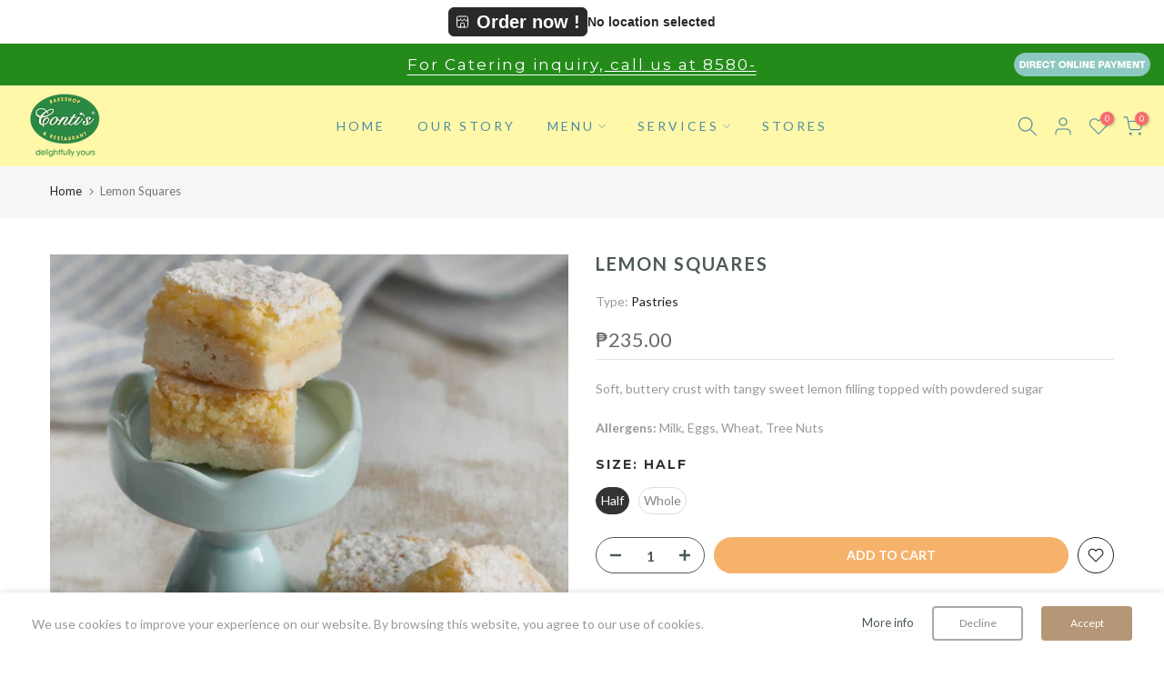

--- FILE ---
content_type: text/html; charset=utf-8
request_url: https://www.contis.ph/products/lemon-squares
body_size: 71792
content:
<!doctype html><html class="t4sp-theme t4s-wrapper__full_width rtl_false swatch_color_style_2 pr_border_style_1 pr_img_effect_0 enable_eff_img1_false badge_shape_1 css_for_wis_app_true shadow_round_img_true t4s-header__inline is-remove-unavai-2 t4_compare_false t4s-cart-count-0 t4s-pr-ellipsis-false
 no-js" lang="en">
  <head>
 
<meta charset="utf-8">
    <meta http-equiv="X-UA-Compatible" content="IE=edge">
    <meta name="viewport" content="width=device-width, initial-scale=1, height=device-height, minimum-scale=1.0, maximum-scale=1.0">
    <meta name="theme-color" content="#fff">
    <link rel="canonical" href="https://www.contis.ph/products/lemon-squares">
    <link rel="preconnect" href="https://cdn.shopify.com" crossorigin><link rel="shortcut icon" type="image/png" href="//www.contis.ph/cdn/shop/files/favicon.png?crop=center&height=32&v=1693809645&width=32"><link id="t4s-favico" rel="apple-touch-icon-precomposed" type="image/png" sizes="152x152" href="//www.contis.ph/cdn/shop/files/favicon.png?crop=center&height=152&v=1693809645&width=152"><title>Lemon Squares &ndash; Conti&#39;s Bakeshop &amp; Restaurant</title>
    <meta name="description" content="Soft, buttery crust with tangy sweet lemon filling topped with powdered sugar"><meta name="keywords" content="Lemon Squares, Conti&#39;s Bakeshop &amp; Restaurant, www.contis.ph"/><meta name="author" content="mms">

<meta property="og:site_name" content="Conti&#39;s Bakeshop &amp; Restaurant">
<meta property="og:url" content="https://www.contis.ph/products/lemon-squares">
<meta property="og:title" content="Lemon Squares">
<meta property="og:type" content="product">
<meta property="og:description" content="Soft, buttery crust with tangy sweet lemon filling topped with powdered sugar"><meta property="og:image" content="http://www.contis.ph/cdn/shop/products/LemonSquares.jpg?v=1689558292">
  <meta property="og:image:secure_url" content="https://www.contis.ph/cdn/shop/products/LemonSquares.jpg?v=1689558292">
  <meta property="og:image:width" content="1000">
  <meta property="og:image:height" content="1000"><meta property="og:price:amount" content="235.00">
  <meta property="og:price:currency" content="PHP"><meta name="twitter:card" content="summary_large_image">
<meta name="twitter:title" content="Lemon Squares">
<meta name="twitter:description" content="Soft, buttery crust with tangy sweet lemon filling topped with powdered sugar"><script src="//www.contis.ph/cdn/shop/t/133/assets/lazysizes.min.js?v=83289260111445824691766550167" async="async"></script>
    <script src="//www.contis.ph/cdn/shop/t/133/assets/global.min.js?v=93878630298502283941766550156" defer="defer"></script>
    <script>window.performance && window.performance.mark && window.performance.mark('shopify.content_for_header.start');</script><meta name="google-site-verification" content="7HYEZN5tatXa41jIh2dlqDEr5ynC7lBNljKgDfLo6O4">
<meta id="shopify-digital-wallet" name="shopify-digital-wallet" content="/78981038357/digital_wallets/dialog">
<link rel="alternate" type="application/json+oembed" href="https://www.contis.ph/products/lemon-squares.oembed">
<script async="async" src="/checkouts/internal/preloads.js?locale=en-PH"></script>
<script id="shopify-features" type="application/json">{"accessToken":"ef57ca3478a44059f6cc7e52c72254fc","betas":["rich-media-storefront-analytics"],"domain":"www.contis.ph","predictiveSearch":true,"shopId":78981038357,"locale":"en"}</script>
<script>var Shopify = Shopify || {};
Shopify.shop = "contis-specialty.myshopify.com";
Shopify.locale = "en";
Shopify.currency = {"active":"PHP","rate":"1.0"};
Shopify.country = "PH";
Shopify.theme = {"name":"Conti's 10.2.4 (Fix Force Calendar on mobile)","id":168943321365,"schema_name":"Gecko","schema_version":"6.1.0","theme_store_id":null,"role":"main"};
Shopify.theme.handle = "null";
Shopify.theme.style = {"id":null,"handle":null};
Shopify.cdnHost = "www.contis.ph/cdn";
Shopify.routes = Shopify.routes || {};
Shopify.routes.root = "/";</script>
<script type="module">!function(o){(o.Shopify=o.Shopify||{}).modules=!0}(window);</script>
<script>!function(o){function n(){var o=[];function n(){o.push(Array.prototype.slice.apply(arguments))}return n.q=o,n}var t=o.Shopify=o.Shopify||{};t.loadFeatures=n(),t.autoloadFeatures=n()}(window);</script>
<script id="shop-js-analytics" type="application/json">{"pageType":"product"}</script>
<script defer="defer" async type="module" src="//www.contis.ph/cdn/shopifycloud/shop-js/modules/v2/client.init-shop-cart-sync_WVOgQShq.en.esm.js"></script>
<script defer="defer" async type="module" src="//www.contis.ph/cdn/shopifycloud/shop-js/modules/v2/chunk.common_C_13GLB1.esm.js"></script>
<script defer="defer" async type="module" src="//www.contis.ph/cdn/shopifycloud/shop-js/modules/v2/chunk.modal_CLfMGd0m.esm.js"></script>
<script type="module">
  await import("//www.contis.ph/cdn/shopifycloud/shop-js/modules/v2/client.init-shop-cart-sync_WVOgQShq.en.esm.js");
await import("//www.contis.ph/cdn/shopifycloud/shop-js/modules/v2/chunk.common_C_13GLB1.esm.js");
await import("//www.contis.ph/cdn/shopifycloud/shop-js/modules/v2/chunk.modal_CLfMGd0m.esm.js");

  window.Shopify.SignInWithShop?.initShopCartSync?.({"fedCMEnabled":true,"windoidEnabled":true});

</script>
<script id="__st">var __st={"a":78981038357,"offset":28800,"reqid":"16fe2042-ddb4-48ae-a1a4-197eb9249dbd-1769646903","pageurl":"www.contis.ph\/products\/lemon-squares","u":"4a13968178f0","p":"product","rtyp":"product","rid":8375297442069};</script>
<script>window.ShopifyPaypalV4VisibilityTracking = true;</script>
<script id="captcha-bootstrap">!function(){'use strict';const t='contact',e='account',n='new_comment',o=[[t,t],['blogs',n],['comments',n],[t,'customer']],c=[[e,'customer_login'],[e,'guest_login'],[e,'recover_customer_password'],[e,'create_customer']],r=t=>t.map((([t,e])=>`form[action*='/${t}']:not([data-nocaptcha='true']) input[name='form_type'][value='${e}']`)).join(','),a=t=>()=>t?[...document.querySelectorAll(t)].map((t=>t.form)):[];function s(){const t=[...o],e=r(t);return a(e)}const i='password',u='form_key',d=['recaptcha-v3-token','g-recaptcha-response','h-captcha-response',i],f=()=>{try{return window.sessionStorage}catch{return}},m='__shopify_v',_=t=>t.elements[u];function p(t,e,n=!1){try{const o=window.sessionStorage,c=JSON.parse(o.getItem(e)),{data:r}=function(t){const{data:e,action:n}=t;return t[m]||n?{data:e,action:n}:{data:t,action:n}}(c);for(const[e,n]of Object.entries(r))t.elements[e]&&(t.elements[e].value=n);n&&o.removeItem(e)}catch(o){console.error('form repopulation failed',{error:o})}}const l='form_type',E='cptcha';function T(t){t.dataset[E]=!0}const w=window,h=w.document,L='Shopify',v='ce_forms',y='captcha';let A=!1;((t,e)=>{const n=(g='f06e6c50-85a8-45c8-87d0-21a2b65856fe',I='https://cdn.shopify.com/shopifycloud/storefront-forms-hcaptcha/ce_storefront_forms_captcha_hcaptcha.v1.5.2.iife.js',D={infoText:'Protected by hCaptcha',privacyText:'Privacy',termsText:'Terms'},(t,e,n)=>{const o=w[L][v],c=o.bindForm;if(c)return c(t,g,e,D).then(n);var r;o.q.push([[t,g,e,D],n]),r=I,A||(h.body.append(Object.assign(h.createElement('script'),{id:'captcha-provider',async:!0,src:r})),A=!0)});var g,I,D;w[L]=w[L]||{},w[L][v]=w[L][v]||{},w[L][v].q=[],w[L][y]=w[L][y]||{},w[L][y].protect=function(t,e){n(t,void 0,e),T(t)},Object.freeze(w[L][y]),function(t,e,n,w,h,L){const[v,y,A,g]=function(t,e,n){const i=e?o:[],u=t?c:[],d=[...i,...u],f=r(d),m=r(i),_=r(d.filter((([t,e])=>n.includes(e))));return[a(f),a(m),a(_),s()]}(w,h,L),I=t=>{const e=t.target;return e instanceof HTMLFormElement?e:e&&e.form},D=t=>v().includes(t);t.addEventListener('submit',(t=>{const e=I(t);if(!e)return;const n=D(e)&&!e.dataset.hcaptchaBound&&!e.dataset.recaptchaBound,o=_(e),c=g().includes(e)&&(!o||!o.value);(n||c)&&t.preventDefault(),c&&!n&&(function(t){try{if(!f())return;!function(t){const e=f();if(!e)return;const n=_(t);if(!n)return;const o=n.value;o&&e.removeItem(o)}(t);const e=Array.from(Array(32),(()=>Math.random().toString(36)[2])).join('');!function(t,e){_(t)||t.append(Object.assign(document.createElement('input'),{type:'hidden',name:u})),t.elements[u].value=e}(t,e),function(t,e){const n=f();if(!n)return;const o=[...t.querySelectorAll(`input[type='${i}']`)].map((({name:t})=>t)),c=[...d,...o],r={};for(const[a,s]of new FormData(t).entries())c.includes(a)||(r[a]=s);n.setItem(e,JSON.stringify({[m]:1,action:t.action,data:r}))}(t,e)}catch(e){console.error('failed to persist form',e)}}(e),e.submit())}));const S=(t,e)=>{t&&!t.dataset[E]&&(n(t,e.some((e=>e===t))),T(t))};for(const o of['focusin','change'])t.addEventListener(o,(t=>{const e=I(t);D(e)&&S(e,y())}));const B=e.get('form_key'),M=e.get(l),P=B&&M;t.addEventListener('DOMContentLoaded',(()=>{const t=y();if(P)for(const e of t)e.elements[l].value===M&&p(e,B);[...new Set([...A(),...v().filter((t=>'true'===t.dataset.shopifyCaptcha))])].forEach((e=>S(e,t)))}))}(h,new URLSearchParams(w.location.search),n,t,e,['guest_login'])})(!0,!0)}();</script>
<script integrity="sha256-4kQ18oKyAcykRKYeNunJcIwy7WH5gtpwJnB7kiuLZ1E=" data-source-attribution="shopify.loadfeatures" defer="defer" src="//www.contis.ph/cdn/shopifycloud/storefront/assets/storefront/load_feature-a0a9edcb.js" crossorigin="anonymous"></script>
<script data-source-attribution="shopify.dynamic_checkout.dynamic.init">var Shopify=Shopify||{};Shopify.PaymentButton=Shopify.PaymentButton||{isStorefrontPortableWallets:!0,init:function(){window.Shopify.PaymentButton.init=function(){};var t=document.createElement("script");t.src="https://www.contis.ph/cdn/shopifycloud/portable-wallets/latest/portable-wallets.en.js",t.type="module",document.head.appendChild(t)}};
</script>
<script data-source-attribution="shopify.dynamic_checkout.buyer_consent">
  function portableWalletsHideBuyerConsent(e){var t=document.getElementById("shopify-buyer-consent"),n=document.getElementById("shopify-subscription-policy-button");t&&n&&(t.classList.add("hidden"),t.setAttribute("aria-hidden","true"),n.removeEventListener("click",e))}function portableWalletsShowBuyerConsent(e){var t=document.getElementById("shopify-buyer-consent"),n=document.getElementById("shopify-subscription-policy-button");t&&n&&(t.classList.remove("hidden"),t.removeAttribute("aria-hidden"),n.addEventListener("click",e))}window.Shopify?.PaymentButton&&(window.Shopify.PaymentButton.hideBuyerConsent=portableWalletsHideBuyerConsent,window.Shopify.PaymentButton.showBuyerConsent=portableWalletsShowBuyerConsent);
</script>
<script data-source-attribution="shopify.dynamic_checkout.cart.bootstrap">document.addEventListener("DOMContentLoaded",(function(){function t(){return document.querySelector("shopify-accelerated-checkout-cart, shopify-accelerated-checkout")}if(t())Shopify.PaymentButton.init();else{new MutationObserver((function(e,n){t()&&(Shopify.PaymentButton.init(),n.disconnect())})).observe(document.body,{childList:!0,subtree:!0})}}));
</script>

<script>window.performance && window.performance.mark && window.performance.mark('shopify.content_for_header.end');</script>
<link rel="stylesheet" href="https://fonts.googleapis.com/css?family=Lato:300,300i,400,400i,500,500i,600,600i,700,700i,800,800i|Montserrat:300,300i,400,400i,500,500i,600,600i,700,700i,800,800i|Libre+Baskerville:300,300i,400,400i,500,500i,600,600i,700,700i,800,800i&display=swap" media="print" onload="this.media='all'"><link href="//www.contis.ph/cdn/shop/t/133/assets/t4s-base.css?v=41097345248407196601766550181" rel="stylesheet" type="text/css" media="all" /><style data-shopify>:root {
      
      /* CSS Variables */
    --wrapper-mw      : 1420px;
    --font-family-1   : Lato;
    --font-family-2   : Montserrat;
    --font-family-3   : Libre Baskerville;
    --font-body-family   : Lato;
    --font-heading-family: Montserrat;
    
    
    --t4s-success-color       : #428445;
    --t4s-success-color-rgb   : 66, 132, 69;
    --t4s-warning-color       : #e0b252;
    --t4s-warning-color-rgb   : 224, 178, 82;
    --t4s-error-color         : #EB001B;
    --t4s-error-color-rgb     : 235, 0, 27;
    --t4s-light-color         : #ffffff;
    --t4s-dark-color          : #222222;
    --t4s-highlight-color     : #ec0101;
    --t4s-tooltip-background  : #383838;
    --t4s-tooltip-color       : #fff;
    --primary-sw-color        : #333;
    --primary-sw-color-rgb    : 51, 51, 51;
    --border-sw-color         : #ddd;
    --secondary-sw-color      : #878787;
    --sale-price-color        : #fa0000;
    --primary-price-color     : #878787;
    --secondary-price-color   : #878787;
    
    --t4s-body-background     : #fff;
    --text-color              : #999999;
    --text-color-rgb          : 153, 153, 153;
    --heading-color           : #333333;
    --accent-color            : #f6b26b;
    --accent-color-rgb        : 246, 178, 107;
    --accent-color-darken     : #f28c23;
    --accent-color-hover      : var(--accent-color-darken);
    --secondary-color         : #4d5959;
    --secondary-color-rgb     : 77, 89, 89;
    --link-color              : #222222;
    --link-color-hover        : #b59677;
    --border-color            : #ddd;
    --border-color-rgb        : 221, 221, 221;
    --border-primary-color    : #333;
    --button-background       : #f6b26b;
    --button-color            : #fff;
    --button-background-hover : #f6b26b;
    --button-color-hover      : #fff;

    --btn-radius              : 0px;
    --other-radius            : 0px;

    --sale-badge-background    : #f68e56;
    --sale-badge-color         : #fff;
    --new-badge-background     : #109533;
    --new-badge-color          : #fff;
    --preorder-badge-background: #0774d7;
    --preorder-badge-color     : #fff;
    --soldout-badge-background : #999999;
    --soldout-badge-color      : #fff;
    --custom-badge-background  : #00A500;
    --custom-badge-color       : #fff;/* Shopify related variables */
    --payment-terms-background-color: ;
    
    --lz-background: #f5f5f5;
    --lz-img: url("//www.contis.ph/cdn/shop/t/133/assets/t4s_loader.svg?v=55067466244978850521766550256");}

  html {
    font-size: 62.5%;
    height: 100%;
  }

  body {
    overflow-x: hidden;
    margin: 0;
    font-size:14px;
    letter-spacing: 0px;
    color: var(--text-color);
    font-family: var(--font-body-family);
    line-height: 1.7;
    font-weight: 400;
    -webkit-font-smoothing: auto;
    -moz-osx-font-smoothing: auto;
    background-color: var(--t4s-body-background);
  }
  
  /*
  @media screen and (min-width: 750px) {
    body {
      font-size: 1.6rem;
    }
  }
  */

  h1, h2, h3, h4, h5, h6, .t4s_as_title {
    color: var(--heading-color);
    font-family: var(--font-heading-family);
    line-height: 1.4;
    font-weight: 400;
    letter-spacing: 2px;
  }
  h1 { font-size: 37px }
  h2 { font-size: 29px }
  h3 { font-size: 23px }
  h4 { font-size: 18px }
  h5 { font-size: 17px }
  h6 { font-size: 15.5px }
  a,.t4s_as_link {
    /* font-family: var(--font-link-family); */
    color: var(--link-color);
  }
  button,
  input,
  optgroup,
  select,
  textarea {
    border-color: var(--border-color);
  }
  .t4s_as_button,
  button,
  input[type="button"]:not(.t4s-btn),
  input[type="reset"],
  input[type="submit"]:not(.t4s-btn) {
    font-family: var(--font-button-family);
    color: var(--button-color);
    background-color: var(--button-background);
    border-color: var(--button-background);
  }
  
  .t4s-cp,.t4s-color-accent { color : var(--accent-color) }.t4s-ct,.t4s-color-text { color : var(--text-color) }.t4s-ch,.t4ss-color-heading { color : var(--heading-color) }.t4s-csecondary { color : var(--secondary-color) }
  
  .t4s-fnt-fm-1 {
    font-family: var(--font-family-1) !important;
  }
  .t4s-fnt-fm-2 {
    font-family: var(--font-family-2) !important;
  }
  .t4s-fnt-fm-3 {
    font-family: var(--font-family-3) !important;
  }
  .t4s-cr {
    color: var(--t4s-highlight-color);
  }
  .t4s-price__sale { color: var(--primary-price-color); }@media (-moz-touch-enabled: 0), (hover: hover) and (min-width: 1025px){
    a:hover,.t4s_as_link:hover {
      color: var(--link-color-hover);
    }
    .t4s_as_button:hover,
      button:hover,
      input[type="button"]:not(.t4s-btn):hover, 
      input[type="reset"]:hover,
      input[type="submit"]:not(.t4s-btn):hover  {
      color: var(--button-color-hover);
      background-color: var(--button-background-hover);
      border-color: var(--button-background-hover);
    }
  }
  .t4s-fix-overflow.t4s-row { max-width: 100vw;margin-left: auto;margin-right: auto;}.lazyloadt4s-opt {opacity: 1 !important;transition: opacity 0s, transform 1s !important;}.t4s-d-block {display: block;}.t4s-d-none {display: none;}@media (min-width: 768px) {.t4s-d-md-block {display: block;}.t4s-d-md-none {display: none; }}@media (min-width: 1025px) {.t4s-d-lg-block {display: block;}.t4s-d-lg-none {display: none; }}</style><script>
  const isBehaviorSmooth = 'scrollBehavior' in document.documentElement.style && getComputedStyle(document.documentElement).scrollBehavior === 'smooth';
  const t4sXMLHttpRequest = window.XMLHttpRequest, documentElementT4s = document.documentElement; documentElementT4s.className = documentElementT4s.className.replace('no-js', 'js');function loadImageT4s(_this) { _this.classList.add('lazyloadt4sed')};(function() { const matchMediaHoverT4s = (window.matchMedia('(-moz-touch-enabled: 1), (hover: none)')).matches; documentElementT4s.className += ((window.CSS && window.CSS.supports('(position: sticky) or (position: -webkit-sticky)')) ? ' t4sp-sticky' : ' t4sp-no-sticky'); documentElementT4s.className += matchMediaHoverT4s ? ' t4sp-no-hover' : ' t4sp-hover'; window.onpageshow = function() { if (performance.navigation.type === 2) {document.dispatchEvent(new CustomEvent('cart:refresh'))} }; if (!matchMediaHoverT4s && window.width > 1024) { document.addEventListener('mousemove', function(evt) { documentElementT4s.classList.replace('t4sp-no-hover','t4sp-hover'); document.dispatchEvent(new CustomEvent('theme:hover')); }, {once : true} ); } }());</script><!-- Google Tag Manager -->
<script>(function(w,d,s,l,i){w[l]=w[l]||[];w[l].push({'gtm.start':
new Date().getTime(),event:'gtm.js'});var f=d.getElementsByTagName(s)[0],
j=d.createElement(s),dl=l!='dataLayer'?'&l='+l:'';j.async=true;j.src=
'https://www.googletagmanager.com/gtm.js?id='+i+dl;f.parentNode.insertBefore(j,f);
})(window,document,'script','dataLayer','GTM-W2CMWBT');</script>
<!-- End Google Tag Manager -->

<meta name="facebook-domain-verification" content="d6a2l7jj8nf1eyg61h1irxwwdaz60n" />

<style id="zapietDisable">
    .zapiet-disabled button[name="add"],
    .zapiet-disabled .t4s-product-form__submit {
        opacity:.5 !important;
        pointer-events:none !important;
  }
</style>

   




 
  <!-- BEGIN app block: shopify://apps/sectionhub/blocks/app-embed/9b74df56-d9a0-4a6f-8248-1a8825110996 --><link rel="stylesheet" href="https://cdn.shopify.com/extensions/019a77ad-6a91-7e68-bd4a-3808dfb8e3b3/sectionhub-theme-sections-21/assets/sh-base.css" id="equate-product-compare-css"/>
<link rel="stylesheet" href="https://cdn.shopify.com/extensions/019a77ad-6a91-7e68-bd4a-3808dfb8e3b3/sectionhub-theme-sections-21/assets/sh-swiper-bundle.min.css" id="sh-swiper-bundle-css"/>
<script type="text/javascript" src="https://cdn.shopify.com/extensions/019a77ad-6a91-7e68-bd4a-3808dfb8e3b3/sectionhub-theme-sections-21/assets/sh-swiper-bundle.min.js" id="sh-swiper-bundle-min-js"></script>


<script type="text/javascript" src="https://cdn.shopify.com/extensions/019a77ad-6a91-7e68-bd4a-3808dfb8e3b3/sectionhub-theme-sections-21/assets/sh-sectionhub-blocks.js" defer></script>


<!-- END app block --><!-- BEGIN app block: shopify://apps/avis-product-options/blocks/avisplus-product-options/e076618e-4c9c-447f-ad6d-4f1577799c29 -->




<script>
    window.OpusNoShadowRoot=true;
    window.apo_js_loaded={options:!1,style_collection:!1,style_product:!1,minicart:!1};
    window.ap_front_settings = {
      root_api:"https://apo-api.avisplus.io/",
      check_on: {add_to_cart: false, check_out: false},
      page_type: "product",
      shop_id: "78981038357",
      money_format: "₱{{amount}}",
      money_with_currency_format: "₱{{amount}} PHP",
      icon_tooltip: "https://cdn.shopify.com/extensions/019c0440-1ce0-7480-bf45-9faf30cb23d2/avis-options-v1.7.138.28/assets/tooltip.svg",
      currency_code: '',
      url_jquery: "https://cdn.shopify.com/extensions/019c0440-1ce0-7480-bf45-9faf30cb23d2/avis-options-v1.7.138.28/assets/jquery-3.6.0.min.js",
      theme_name: "",
      customer: null ,
      customer_order_count: ``,
      curCountryCode: `PH`,
      url_css_date: "https://cdn.shopify.com/extensions/019c0440-1ce0-7480-bf45-9faf30cb23d2/avis-options-v1.7.138.28/assets/apo-date.min.css",
      url_css_main_v1: "https://cdn.shopify.com/extensions/019c0440-1ce0-7480-bf45-9faf30cb23d2/avis-options-v1.7.138.28/assets/apo-product-options_v1.min.css",
      url_css_main_v2: "https://cdn.shopify.com/extensions/019c0440-1ce0-7480-bf45-9faf30cb23d2/avis-options-v1.7.138.28/assets/apo-product-options_v2.min.css",
      joinAddCharge: "|",
      cart_collections: [],
      inventories: {},
      product_info: {
        product: {"id":8375297442069,"title":"Lemon Squares","handle":"lemon-squares","description":"\u003cp data-mce-fragment=\"1\"\u003e\u003cspan\u003eSoft, buttery crust with tangy sweet lemon filling topped with powdered sugar\u003c\/span\u003e\u003c\/p\u003e","published_at":"2023-07-17T09:44:50+08:00","created_at":"2023-07-17T09:44:52+08:00","vendor":"ContisPH","type":"Pastries","tags":["Egg","Milk","Treenut","Wheat"],"price":23500,"price_min":23500,"price_max":38500,"available":true,"price_varies":true,"compare_at_price":null,"compare_at_price_min":0,"compare_at_price_max":0,"compare_at_price_varies":false,"variants":[{"id":45317867962645,"title":"Half","option1":"Half","option2":null,"option3":null,"sku":"","requires_shipping":true,"taxable":false,"featured_image":null,"available":true,"name":"Lemon Squares - Half","public_title":"Half","options":["Half"],"price":23500,"weight":0,"compare_at_price":null,"inventory_management":null,"barcode":"","requires_selling_plan":false,"selling_plan_allocations":[],"quantity_rule":{"min":1,"max":null,"increment":1}},{"id":45317867995413,"title":"Whole","option1":"Whole","option2":null,"option3":null,"sku":"","requires_shipping":true,"taxable":false,"featured_image":null,"available":true,"name":"Lemon Squares - Whole","public_title":"Whole","options":["Whole"],"price":38500,"weight":0,"compare_at_price":null,"inventory_management":null,"barcode":"","requires_selling_plan":false,"selling_plan_allocations":[],"quantity_rule":{"min":1,"max":null,"increment":1}}],"images":["\/\/www.contis.ph\/cdn\/shop\/products\/LemonSquares.jpg?v=1689558292"],"featured_image":"\/\/www.contis.ph\/cdn\/shop\/products\/LemonSquares.jpg?v=1689558292","options":["Size"],"media":[{"alt":null,"id":34098568560917,"position":1,"preview_image":{"aspect_ratio":1.0,"height":1000,"width":1000,"src":"\/\/www.contis.ph\/cdn\/shop\/products\/LemonSquares.jpg?v=1689558292"},"aspect_ratio":1.0,"height":1000,"media_type":"image","src":"\/\/www.contis.ph\/cdn\/shop\/products\/LemonSquares.jpg?v=1689558292","width":1000}],"requires_selling_plan":false,"selling_plan_groups":[],"content":"\u003cp data-mce-fragment=\"1\"\u003e\u003cspan\u003eSoft, buttery crust with tangy sweet lemon filling topped with powdered sugar\u003c\/span\u003e\u003c\/p\u003e"},
        product_id: `8375297442069`,
        collections: []
      },
    };
  window.avisConfigs = window.ap_front_settings;window.ap_front_settings.product_info.collections.push({id: '489288958229', title: "All"});window.ap_front_settings.product_info.collections.push({id: '474326827285', title: "Allergen:  EGG"});window.ap_front_settings.product_info.collections.push({id: '474329678101', title: "Allergen:  MILK"});window.ap_front_settings.product_info.collections.push({id: '474340163861', title: "Allergen:  TREENUT"});window.ap_front_settings.product_info.collections.push({id: '474345177365', title: "Allergen:  WHEAT"});window.ap_front_settings.product_info.collections.push({id: '451096117525', title: "Baked Goodies"});window.ap_front_settings.product_info.collections.push({id: '484552769813', title: "BAKERY & CAFE MENU"});window.ap_front_settings.product_info.collections.push({id: '482535440661', title: "Full Restaurant Menu"});window.ap_front_settings.product_info.collections.push({id: '451096412437', title: "Pastries"});window.ap_front_settings.product_info.collections.push({id: '482537177365', title: "Take Out Nook"});window.ap_front_settings.product_info.collections.push({id: '484542284053', title: "TAKE OUT NOOK MENU"});window.ap_front_settings.product_info.collections.push({id: '484542415125', title: "TAKE OUT NOOK MENU"});window.ap_front_settings.product_info.collections.push({id: '484542546197', title: "TAKE OUT NOOK MENU"});window.ap_front_settings.product_info.collections.push({id: '484542644501', title: "TAKE OUT NOOK MENU"});window.ap_front_settings.product_info.collections.push({id: '484543004949', title: "TAKE OUT NOOK MENU"});window.ap_front_settings.product_info.collections.push({id: '484543267093', title: "TAKE OUT NOOK MENU"});window.ap_front_settings.product_info.collections.push({id: '484543430933', title: "TAKE OUT NOOK MENU"});window.ap_front_settings.product_info.collections.push({id: '484543725845', title: "TAKE OUT NOOK MENU"});window.ap_front_settings.product_info.collections.push({id: '484543922453', title: "TAKE OUT NOOK MENU"});window.ap_front_settings.product_info.collections.push({id: '484543987989', title: "TAKE OUT NOOK MENU"});window.ap_front_settings.product_info.collections.push({id: '484544151829', title: "TAKE OUT NOOK MENU"});window.ap_front_settings.product_info.collections.push({id: '484544184597', title: "TAKE OUT NOOK MENU"});window.ap_front_settings.product_info.collections.push({id: '484544217365', title: "TAKE OUT NOOK MENU"});window.ap_front_settings.product_info.collections.push({id: '484544348437', title: "TAKE OUT NOOK MENU"});window.ap_front_settings.product_info.collections.push({id: '484544413973', title: "TAKE OUT NOOK MENU"});window.ap_front_settings.product_info.collections.push({id: '484544577813', title: "TAKE OUT NOOK MENU"});window.ap_front_settings.product_info.collections.push({id: '484544610581', title: "TAKE OUT NOOK MENU"});window.ap_front_settings.product_info.collections.push({id: '484544708885', title: "TAKE OUT NOOK MENU"});window.ap_front_settings.product_info.collections.push({id: '484544872725', title: "TAKE OUT NOOK MENU"});window.ap_front_settings.product_info.collections.push({id: '484545265941', title: "TAKE OUT NOOK MENU"});window.ap_front_settings.product_info.collections.push({id: '484545331477', title: "TAKE OUT NOOK MENU"});window.ap_front_settings.product_info.collections.push({id: '484545462549', title: "TAKE OUT NOOK MENU"});window.ap_front_settings.product_info.collections.push({id: '484545528085', title: "TAKE OUT NOOK MENU"});window.ap_front_settings.product_info.collections.push({id: '484545593621', title: "TAKE OUT NOOK MENU"});window.ap_front_settings.product_info.collections.push({id: '484551983381', title: "TAKE OUT NOOK MENU"});window.ap_front_settings.product_info.collections.push({id: '484552048917', title: "TAKE OUT NOOK MENU"});window.ap_front_settings.product_info.collections.push({id: '484552081685', title: "TAKE OUT NOOK MENU"});window.ap_front_settings.product_info.collections.push({id: '484552179989', title: "TAKE OUT NOOK MENU"});window.ap_front_settings.product_info.collections.push({id: '484552376597', title: "TAKE OUT NOOK MENU"});window.ap_front_settings.product_info.collections.push({id: '484553130261', title: "TAKE OUT NOOK MENU"});window.ap_front_settings.product_info.collections.push({id: '484573118741', title: "TAKE OUT NOOK MENU"});window.ap_front_settings.product_info.collections.push({id: '484573315349', title: "TAKE OUT NOOK MENU"});window.ap_front_settings.product_info.collections.push({id: '484574265621', title: "TAKE OUT NOOK MENU"});window.ap_front_settings.product_info.collections.push({id: '484806459669', title: "TAKE OUT NOOK MENU"});window.ap_front_settings.product_info.collections.push({id: '485528731925', title: "Take Out Nook Menu"});window.ap_front_settings.product_info.collections.push({id: '485566972181', title: "TAKE OUT NOOK MENU"});window.ap_front_settings.product_info.collections.push({id: '490244669717', title: "TAKE OUT NOOK MENU"});window.ap_front_settings.config = {};
    window.ap_front_settings.config.app_v = 'v2,v3,v3';
    window.apoThemeConfigs = null;
    window.ap_front_settings.config["optionset"]=[];
    window.apoOptionLocales = {options:null, config: null, version: "2025-01", avisOptions:{}, avisSettings:{}, locale:"en"};
    window.apoOptionLocales.convertLocales = function (locale) {
        var localeUpper = locale.toUpperCase();
        return ["PT-BR","PT-PT", "ZH-CN","ZH-TW"].includes(localeUpper) ? localeUpper.replace("-", "_") : localeUpper.match(/^[a-zA-Z]{2}-[a-zA-Z]{2}$/) ? localeUpper.substring(0, 2) : localeUpper;
    };var styleOptions = [];
    var avisListLocales = {};
    var listKeyMeta = [];
    var AvisOptionsData = AvisOptionsData || {};
        window.ap_front_settings.config['config_app'] =  {"enabled":"true","is_design_v2":true,"show_cart_discount":"false","shop_id":"78981038357","text_price_add":"Selection will add {price_add} to the price","text_customization_cost_for":"Customization Cost for","text_alert_text_input":"Please fill out this field before adding this item to cart","text_alert_number_input":"Please fill out this field before adding this item to cart","text_alert_checkbox_radio_swatches_input":"Please select your options before adding this item to cart","text_alert_text_select":"Please select an option before adding this item to cart","dynamic_checkout_notification":"This product cannot be purchased using this checkout method. Please add the item to cart, then proceed to checkout from the cart.","text_alert_switch":"Please confirm your options status before adding this item to cart","text_alert_color_picker":"Please add your personalized color before adding this item to cart","text_alert_validate_phone":"Invalid phone number","text_alert_validate_email":"Invalid email format","text_alert_validate_only_letters":"Please enter only letters before adding this item to cart","text_alert_validate_only_letters_number":"Please enter only letters and numbers before adding this item to cart","text_alert_validate_file":"Please upload file having extensions {file_extensions} only.","text_file_upload_button":"Choose File","crop_your_image":"Crop your image","file_cancel_button":"Cancel","file_save_button":"Save changes","re_customize_image":"Re-customize image","placeholder_dragdrop_text":"","placeholder_dragdrop_or":"","text_alert_file_upload":"Please upload file before adding this item to cart","text_alert_min_file_upload":"","text_alert_max_file_upload":"","customize_alert_required_min_selections":"Please select at least {min_selections} option(s) before adding this item to cart","customize_alert_required_min_quantity":"Please select at least {min_quantity} item(s) before adding this item to cart","customize_alert_required_min_characters":"Please enter at least {min_length} letters before adding this item to cart","text_customization_notification_min_characters":"Type at least {min_length} characters","text_customization_notification_min_quantity":"Selected {selected_quantity} item(s). Please select at least {min_total_quantity} item(s)","text_customization_notification_max_quantity":"Selected {selected_quantity} out of {max_total_quantity} item(s)","text_edit_options_cart":"Edit options","popup_text":{"trigger_button":"Choose options","save_button":"Save","add_to_cart":"Add to cart","total_text":"Total","required_choose_option":"Please select your options before adding this item to cart"},"text_cancel_edit_options_cart":"Cancel","text_save_changes_edit_options_cart":"Save changes","show_watermark_on_product_page":false,"use_css_version":"v2","customize_options":{"general":{"layout":{"widget_border_shape":"square","widget_border_radius":0,"widget_border_popup_shape":"rounded","widget_border_popup_radius":10,"widget_border_thickness":0,"widget_border_color":"default","widget_bg_color":"default","margin_block":14,"margin_inline":0,"padding_block":0,"padding_inline":0,"padding_popup_block":16,"padding_popup_inline":16,"between_options_spacing":14,"label_value_spacing":6,"option_width":100,"size":"M","alignment":"middle","animation_slider":"left","type":"default"},"text":{"title_size":16,"title_style":["bold"],"title_color":"#000000","total_text_size":14,"total_text_style":["normal"],"total_text_color":"#000000","total_price_size":14,"total_price_style":["italic"],"total_price_color":"#000000"},"trigger_button":{"border_shape":"rounded","border_radius":8,"border_thickness":1,"alignment":"left","top":8,"bottom":8,"left":12,"right":12,"unselected_text":"#000000","unselected_background":"#FFFFFF","unselected_border":"#000000","hover_text":"#FFFFFF","hover_background":"#000000","hover_border":"#000000","selected_text":"#FFFFFF","selected_background":"#000000","selected_border":"#000000"},"atc_button":{"border_shape":"rounded","border_radius":8,"border_thickness":1,"top":8,"bottom":8,"left":12,"right":12,"unselected_text":"#FFFFFF","unselected_background":"#000000","unselected_border":"#000000","hover_text":"#000000","hover_background":"#FFFFFF","hover_border":"#000000"},"save_button":{"border_shape":"rounded","border_radius":8,"border_thickness":1,"top":8,"bottom":8,"left":12,"right":12,"unselected_text":"#303030","unselected_background":"#ffffff","unselected_border":"#b5b5b5","hover_text":"#303030","hover_background":"#fafafa","hover_border":"#b5b5b5"},"label_on_product":{"font_size":14,"font_style":[],"color":"default"},"option_value":{"font_size":14,"font_style":[],"color":"default"},"input":{"font_size":14,"font_style":[],"color":"default"},"help_text":{"font_size":13,"font_style":["italic"],"color":"#666565"},"tooltip":{"font_size":13,"font_style":[],"text_color":"#FFFFFF","background_color":"#000000"},"swatch_tooltip":{"font_size":13,"font_style":[],"text_color":"#FFFFFF","background_color":"#000000"},"add_charge_notification":{"border_color":"#a9a8a8","background_color":"#FFFFFF","text_color":"#000000","add_charge_amount_color":"#ad0000"}},"input_field":{"layout":{"border_shape":"rounded","border_radius":4,"border_thickness":1,"option_width":""},"color":{"input_color":"#000000","background_color":"default","border_color":"#000"},"padding":{"top":12,"bottom":12,"left":8,"right":8}},"radio_btn":{"layout":{"image_shape":"square","border_thickness":1,"image_radius":4,"image_width":30,"image_height":30,"option_width":""},"other":{"show_image_when_hover":true},"color":{"option_value_title":"default","selected_radio_circle":"#ad0000","selected_border":"#ad0000","unselected_border":"#50505070"},"option_value_column":{"type_PC":25,"column_custom_PC":2,"type_mobile":25,"column_custom_mobile":2}},"checkbox":{"layout":{"option_width":"","image_shape":"square","border_thickness":1,"image_radius":4,"image_width":30,"image_height":30},"other":{"show_image_when_hover":true},"color":{"option_value_title":"default","checkmark":"#ad0000","selected_border":"#ad0000","unselected_border":"#50505070"},"option_value_column":{"type_PC":25,"column_custom_PC":2,"type_mobile":25,"column_custom_mobile":2}},"select":{"layout":{"option_border_shape":"rounded","option_border_radius":4,"border_thickness":1,"option_width":"","padding_block":12,"padding_inline":12,"image_shape":"rounded","image_radius":4,"image_width":20,"image_height":20,"color_shape":"rounded","color_radius":4,"color_width":20,"color_height":20},"color":{"border_color":"#bcbcbc","background_color":"#FFFFFF","placeholder_color":"#77797a","option_value":"default"},"other":{"show_image_when_hover":true},"selected_value":{"tag_border_shape":"rounded","tag_border_radius":4,"background_color":"#dedede","text_color":"#000000"}},"swatch":{"layout":{"option_width":"","image_shape":"rounded","image_radius":4,"image_width":35,"image_height":35,"color_shape":"rounded","color_radius":4,"color_width":35,"color_height":35,"border_thickness":1},"color":{"option_value_title":"default","checkmark":"#FFFFFF","selected_border":"#ad0000","unselected_border":"#50505070"},"other":{"hide_option_value_title":false,"show_image_when_hover":true},"arrow_icon":{"style_icon":"style-1","position_type":"slides","position_align":"right","border_radius":4,"border_shape":"rounded","border_thickness":1,"inactive_background":"#FFFFFF00","inactive_border":"#FFFFFF00","inactive_icon":"#bcbcbc","active_background":"#FFFFFF00","active_border":"#FFFFFF00","active_icon":"#000000"},"indicators_style":{"style":"dot","position_align":"center"},"option_value_column":{"type_PC":25,"column_custom_PC":2,"type_mobile":25,"column_custom_mobile":2}},"step":{"layout_header_step_dots":{"option_width":"","image_shape":"rounded","image_radius":4,"image_width":35,"image_height":35,"icon_shape":"rounded","border_thickness":0,"Length_of_line":12,"between_option_values":12,"border_shape":"rounded","border_radius":2,"line_achieved_color":"#000000","line_Unachieved_color":"#0000000d"},"layout_header_progress_circles":{"option_width":"","image_shape":"rounded","image_radius":4,"image_width":65,"image_height":65,"icon_shape":"rounded","border_thickness":0,"Length_of_line":12,"between_option_values":12,"border_shape":"rounded","border_radius":2,"line_achieved_color":"#303030","line_Unachieved_color":"#E3E3E3"},"layout_header_grid_steps":{"option_width":"","image_shape":"rounded","image_radius":4,"image_width":80,"image_height":80,"icon_shape":"rounded","border_thickness":0,"Length_of_line":12,"between_option_values":12,"border_shape":"rounded","border_radius":2,"line_achieved_color":"#f6f6f6","line_Unachieved_color":"#E3E3E3"},"layout_header_arrow_progress":{"option_width":"","image_shape":"rounded","image_radius":4,"image_width":36,"image_height":36,"icon_shape":"rounded","border_thickness":0,"Length_of_line":12,"between_option_values":12,"border_shape":"rounded","border_radius":2,"line_achieved_color":"#E3E3E3","line_Unachieved_color":"#F3F3F3"},"button_step":{"border_shape":"rounded","border_radius":8,"border_thickness":0,"align":"","top_padding":4,"bottom_padding":4,"left_padding":4,"right_padding":4,"unselected_text":"#303030","unselected_icon":"#303030","unselected_background":"#f2f2f2","unselected_border":"#f2f2f2","hover_text":"","hover_icon":"","hover_background":"","hover_border":"","selected_text":"#ffffff","selected_icon":"#ffffff","selected_background":"#303030","selected_border":"#303030","spacing_between":8,"button_position":"bottom"}},"file":{"layout":{"border_shape":"rounded","border_radius":4,"border_thickness":1,"style":"dashed","option_width":100},"icon":{"show_icon":true,"url_icon":""},"color":{"button_background":"#fde5e5","button_text":"#f82020"},"shadow":{"show":false,"color":"#000000"}},"switch":{"color":{"ON_state":"#ad0000","OFF_state":"#cccccc","thumb":"#FFFFFF"},"layout":{"option_width":""}},"button":{"layout":{"border_shape":"rounded","border_radius":4,"border_thickness":1,"option_width":"","padding_block":12,"padding_inline":12},"color":{"unselected_text":"default","unselected_background":"default","unselected_border":"#bcbcbc","hover_text":"#FFFFFF","hover_background":"#000000","hover_border":"#000000","selected_text":"#FFFFFF","selected_background":"#000000","selected_border":"#000000"},"spacing":{"between_option_values":12},"arrow_icon":{"style_icon":"style-1","position_type":"slides","position_align":"right","border_radius":4,"border_shape":"rounded","border_thickness":1,"inactive_background":"#FFFFFF00","inactive_border":"#FFFFFF00","inactive_icon":"#bcbcbc","active_background":"#FFFFFF00","active_border":"#FFFFFF00","active_icon":"#000000"},"indicators_style":{"style":"dot","position_align":"center"},"option_value_column":{"type_PC":33,"column_custom_PC":2,"type_mobile":33,"column_custom_mobile":2}},"slider":{"layout":{"option_width":""},"color":{"step_marker":"#ad0000","thumb":"#ad0000","slider":"#cccccc"},"shape":{"step_marker_shape":8,"thumb_shape":20,"slider_shape":20},"size":{"step_marker_size":3,"thumb_size":8,"slider_size":4},"selected_value":{"border_shape":"rounded","border_radius":20,"border_thickness":1,"value_box_size":20,"background_color":"#FFFFFF","border_color":"#FFFFFF","font_size":12,"font_style":[],"text_color":"default"}},"datetime":{"layout":{"border_shape":"rounded","border_radius":4,"border_thickness":1,"option_width":""},"color":{"option_box_background":"default","option_box_border_color":"#000000","option_box_placeholder":"default","option_box_text_color":"#000000","calender_background":"#FFFFFF","calender_border_color":"#FFFFFF","calender_month_year":"#000000","calender_week":"#000000","calender_current_view_dates":"#000000","calender_other_dates":"#53c0d9","calender_selected_date":"#FFFFFF","calender_selected_background":"#275efe"}}},"customize_discount_box_css":null,"history_create_at":"2025-11-07T09:21:39.376Z","widget":{"layout":"default","customize_layout":["show_total_price","show_atc_button"]},"product_page":{"validate_settings":"inline","validate_effect":true,"add_price_to_variant":true,"show_extra_charge":true},"hide_hover_img_swatches":false,"reset_to_default":"Reset to Default","search_font":"Search font","datetime_tu":"TU","datetime_we":"WE","datetime_th":"TH","datetime_fr":"FR","datetime_sa":"SA","datetime_su":"SU","datetime_time":"Time","datetime_clear":"Clear","datetime_confirm":"Confirm","datetime_close":"","datetime_back":"Back","datetime_hour":"Hour","datetime_minute":"Minute","datetime_second":"Second","datetime_mo":"MO","step_turn_back":"Turn back","step_nex_step":"Next step","shopify_option":{"setting":{"s_show_product_page":true,"s_show_collection_page":false,"s_show_button_addcart":false,"s_is_addcart_ajax":false,"s_show_option_name_product":true,"s_show_option_name_collection":true,"s_show_limit_number_swatch":false,"s_limit_number_swatch":5,"s_show_tooltip_collection":true,"s_show_tooltip_product":true,"tooltip_product_image":true,"s_show_featured_product":false,"s_show_quickview":false},"localization":{"add_to_cart":"Add to cart","added_to_cart":"Added to cart","sold_out":"Sold out"}},"theme_key":null,"appPlan":"PRO","is_addcharge_apo_option":true,"is_quantity_start_zero":true,"validate_settings":"inline","usedDesignV2":true};
        window.apoOptionLocales.config = {"primary_locale":"en","storefront_connect":"379ec8dc911c65dc117e9e43257157e9"};// Option sets
window.ap_front_settings.config["optionset"].push({"id":"690ef7cb9c6759c45e0d4599","type":"manual","name":"Set Menu A","created_at":"2025-11-08T07:56:59.350Z","sort":0,"options":[{"option_id":"U6LW2-z7Vk3kzbhCdIHYKzijIk4dOK","label_product":"Set Menu A - Salad or Vegetables","label_cart":"Set Menu A - Salad or Vegetables","type":"select","key":"hZfYzBjhsUxVOJz9AnvNQDks58lOg5","temp_class":null,"option_show_price":"only_value","required":true,"step":1,"placeholder":"- select salad or vegetables -","help_text_select":"tooltip","option_values":[{"value":"Pineapple Macaroni Salad","price":"0","type":"createcharge","swatch":{"color":"","file_image_url":"","is_color":true},"value_id":"ADbl5C3P2WnmX3BLrDpsSs6uOcfgxS"},{"value":"Chicken Potato Salad","price":0,"type":"createcharge","swatch":{"color":"","file_image_url":"","is_color":true},"value_id":"cSuNkGseKPZmuqfPbRbgujHG0o_9TG"},{"value":"Buttered Vegetables","price":0,"type":"createcharge","swatch":{"color":"","file_image_url":"","is_color":true},"value_id":"KnGnNJXjYKBtmsBy6p-qWT3ScetYfX"},{"value":"Fresh Lumpia","price":0,"type":"createcharge","swatch":{"color":"","file_image_url":"","is_color":true},"value_id":"_HF8kxJKg-4w2WqEqAnySrqkddn3Ck"},{"value":"Symphony Salad","price":0,"type":"createcharge","swatch":{"color":"","file_image_url":"","is_color":true},"value_id":"rn-DljRsCwVAupILeP_TAVBnC6Oj_n"}]},{"option_id":"K68YEwXO8STB5DmRbk88zVCGwS1sL0","label_product":"Set Menu A - Pasta","label_cart":"Set Menu A - Pasta","type":"select","key":"VobDeOALktiiDVug_X6SSK_jdvcyTM","temp_class":null,"option_show_price":"only_value","required":true,"step":1,"placeholder":"- select pasta -","help_text_select":"tooltip","option_values":[{"value":"Linguine in Pesto Sauce","price":0,"type":"adjustprice","swatch":{"color":"","file_image_url":"","is_color":true},"value_id":"ljQhmnZgd-oCk4ihlzeiHn00OTsb9a"},{"value":"Cheesy Baked Mac","price":0,"type":"adjustprice","swatch":{"color":"","file_image_url":"","is_color":true},"value_id":"8CKmL1kt4qyDwVy5rsYRrsejUDpDv7"},{"value":"Lasagna","price":0,"type":"adjustprice","swatch":{"color":"","file_image_url":"","is_color":true},"value_id":"GXFmtR0-UGZ3kNbPTth0YLnWv04Mdv"},{"value":"Gambas Pasta","price":0,"type":"adjustprice","swatch":{"color":"","file_image_url":"","is_color":true},"value_id":"bXdSGB6N4xVwr588ciY-fVsSnNuqxJ"}]},{"option_id":"tuuIUEo-14IQhnUPJj_Presv0TPen7","label_product":"Set Menu A - Chicken","label_cart":"Set Menu A - Chicken","type":"select","key":"uygjc6oHIbce1ncJwwf7LJv0JVDXmo","temp_class":null,"option_show_price":"only_value","required":true,"step":1,"placeholder":"- select chicken -","help_text_select":"tooltip","option_values":[{"value":"Chicken Ala Kiev","price":0,"type":"adjustprice","swatch":{"color":"","file_image_url":"","is_color":true},"value_id":"40JQxR7XK-4I2CkquG0JGO-bohowN8"},{"value":"Chicken Barbecue","price":0,"type":"adjustprice","swatch":{"color":"","file_image_url":"","is_color":true},"value_id":"i4lijiKq3Par0C7vW45g3gqPKTKp4f"},{"value":"Chicken Pastel","price":0,"type":"adjustprice","swatch":{"color":"","file_image_url":"","is_color":true},"value_id":"6xHSE9-yDX9TuP_KZjwq38MWw4_0pP"}]},{"option_id":"JtCLkrLDPQn0ILJpOZgHtzoSeGuV3v","label_product":"Set Menu A - Pork","label_cart":"Set Menu A - Pork","type":"select","key":"2gZtxT_mS77Zd4h7NjzBdN-7whAOfA","temp_class":null,"option_show_price":"only_value","required":true,"step":1,"placeholder":"- select pork -","help_text_select":"tooltip","option_values":[{"value":"Barbecue Spareribs","price":0,"type":"adjustprice","swatch":{"color":"","file_image_url":"","is_color":true},"value_id":"kEzwKbA00ZVQbRQ0QhuROlsGLC_Og_"},{"value":"Batangas Pork Adobo","price":0,"type":"adjustprice","swatch":{"color":"","file_image_url":"","is_color":true},"value_id":"uuJyRVAiRT9CLV0bnbLmlsOvLx_zXp"}]},{"option_id":"-sfThjzMQMwOZYLhJRSJS2JsuiMbOr","label_product":"Set Menu A - Seafood","label_cart":"Set Menu A - Seafood","type":"select","key":"1GfRUzV-8i4U6smr0L82UZWaHq0ND_","temp_class":null,"option_show_price":"only_value","required":true,"step":1,"placeholder":"- select seafood -","help_text_select":"tooltip","option_values":[{"value":"Baked Prawns","price":0,"type":"adjustprice","swatch":{"color":"","file_image_url":"","is_color":true},"value_id":"130904hAQ4AEgZZkoRbJWyTqJeokdS"},{"value":"Baked Salmon","price":"1500","type":"createcharge","swatch":{"color":"","file_image_url":"","is_color":true},"value_id":"eU5On84pgsk_fJoSbmtyIFIYruPn9X"}]},{"option_id":"NRAaNAmYnzBPABbiCEt2DneUF7S4rH","label_product":"Set Menu A - Rice","label_cart":"Set Menu A - Rice","type":"select","key":"Ut2NizgsvPDpSYfZfS6KsTOTgQ-BZX","temp_class":null,"option_show_price":"only_value","required":true,"step":1,"placeholder":"- select rice -","help_text_select":"tooltip","option_values":[{"value":"Steamed Rice","price":"0.00","type":"createcharge","swatch":{"color":"","file_image_url":"","is_color":true},"value_id":"34RXzUD1kJ2Z0qRrWIZ0CJKK-faQTV"},{"value":"Garlic Rice","price":0,"type":"adjustprice","swatch":{"color":"","file_image_url":"","is_color":true},"value_id":"c-j7mGvJZ8Lz0YFzOK9gfKsdxchnzg"},{"value":"Buttered Corn Rice","price":0,"type":"adjustprice","swatch":{"color":"","file_image_url":"","is_color":true},"value_id":"aGXliuqVnngAiiH-094Wi-DQ84BKLK"},{"value":"Japanese Rice","price":0,"type":"adjustprice","swatch":{"color":"","file_image_url":"","is_color":true},"value_id":"IERqpNO0jPoMg9_DQxNinno6C07mw_"},{"value":"Paella Rice","price":0,"type":"adjustprice","swatch":{"color":"","file_image_url":"","is_color":true},"value_id":"LnKB8p13g5SV40ws3kWxDCp-aGgmWD"}]}],"customer_type":"all","markets":{"type":"all","include":[],"exclude":[]},"products":["9435432485141"]});
window.ap_front_settings.config["optionset"].push({"id":"690efc4e8fb1f21d4042f3df","type":"manual","name":"Set Menu B","created_at":"2025-11-08T08:16:14.522Z","sort":0,"options":[{"option_id":"EuosP7i2ZJqesU4IXtyhxIB9UCPtUr","label_product":"Set Menu B - Appetizers","label_cart":"Set Menu B - Appetizers","type":"select","key":"Di8Y4XPr-WYYspvvyAPdizvNbKE6km","temp_class":null,"option_show_price":"only_value","required":true,"step":1,"placeholder":"- select appetizers -","help_text_select":"tooltip","option_values":[{"value":"Shanghai Bites","price":0,"type":"adjustprice","swatch":{"color":"","file_image_url":"","is_color":true},"value_id":"5g6hBEvk7wK4tENi7j9MjM2Pw9lb6G"},{"value":"Gambas y Champignon","price":0,"type":"adjustprice","swatch":{"color":"","file_image_url":"","is_color":true},"value_id":"nb_vp9EPfwOd_1WWUFgF2fej3Ur4rY"}]},{"option_id":"9cfbd9e1-c34d-479d-b189-ed48f4f6a81d","label_product":"Set Menu B - Salad or Vegetables","label_cart":"Set Menu B - Salad or Vegetables","type":"select","key":"hZfYzBjhsUxVOJz9AnvNQDks58lOg5","temp_class":null,"option_show_price":"only_value","required":true,"step":1,"placeholder":"- select salad or vegetables -","help_text_select":"tooltip","option_values":[{"value":"Pineapple Macaroni Salad","price":0,"type":"adjustprice","swatch":{"color":"","file_image_url":"","is_color":true},"value_id":"ADbl5C3P2WnmX3BLrDpsSs6uOcfgxS"},{"value":"Chicken Potato Salad","price":0,"type":"adjustprice","swatch":{"color":"","file_image_url":"","is_color":true},"value_id":"cSuNkGseKPZmuqfPbRbgujHG0o_9TG"},{"value":"Buttered Vegetables","price":0,"type":"adjustprice","swatch":{"color":"","file_image_url":"","is_color":true},"value_id":"KnGnNJXjYKBtmsBy6p-qWT3ScetYfX"},{"value":"Fresh Lumpia","price":0,"type":"adjustprice","swatch":{"color":"","file_image_url":"","is_color":true},"value_id":"_HF8kxJKg-4w2WqEqAnySrqkddn3Ck"},{"value":"Symphony Salad","price":0,"type":"adjustprice","swatch":{"color":"","file_image_url":"","is_color":true},"value_id":"rn-DljRsCwVAupILeP_TAVBnC6Oj_n"},{"value":"Mango Royale Salad","price":0,"type":"adjustprice","swatch":{"color":"","file_image_url":"","is_color":true},"value_id":"8KRP1KFNvdCehnaNLeJPgtY8OaPMhz"}]},{"option_id":"22863632-1072-4370-b3f8-12bddcf11e38","label_product":"Set Menu B - Pasta","label_cart":"Set Menu B - Pasta","type":"select","key":"VobDeOALktiiDVug_X6SSK_jdvcyTM","temp_class":null,"option_show_price":"only_value","required":true,"step":1,"placeholder":"- select pasta -","help_text_select":"tooltip","option_values":[{"value":"Linguine in Pesto Sauce","price":0,"type":"adjustprice","swatch":{"color":"","file_image_url":"","is_color":true},"value_id":"ljQhmnZgd-oCk4ihlzeiHn00OTsb9a"},{"value":"Cheesy Baked Mac","price":0,"type":"adjustprice","swatch":{"color":"","file_image_url":"","is_color":true},"value_id":"8CKmL1kt4qyDwVy5rsYRrsejUDpDv7"},{"value":"Lasagna","price":0,"type":"adjustprice","swatch":{"color":"","file_image_url":"","is_color":true},"value_id":"GXFmtR0-UGZ3kNbPTth0YLnWv04Mdv"},{"value":"Gambas Pasta","price":0,"type":"adjustprice","swatch":{"color":"","file_image_url":"","is_color":true},"value_id":"bXdSGB6N4xVwr588ciY-fVsSnNuqxJ"}]},{"option_id":"51ce1206-1195-4288-a59a-7ea039b501f1","label_product":"Set Menu B - Chicken","label_cart":"Set Menu B - Chicken","type":"select","key":"uygjc6oHIbce1ncJwwf7LJv0JVDXmo","temp_class":null,"option_show_price":"only_value","required":true,"step":1,"placeholder":"- select chicken -","help_text_select":"tooltip","option_values":[{"value":"Chicken Ala Kiev","price":0,"type":"adjustprice","swatch":{"color":"","file_image_url":"","is_color":true},"value_id":"40JQxR7XK-4I2CkquG0JGO-bohowN8"},{"value":"Chicken Barbecue","price":0,"type":"adjustprice","swatch":{"color":"","file_image_url":"","is_color":true},"value_id":"i4lijiKq3Par0C7vW45g3gqPKTKp4f"},{"value":"Chicken Pastel","price":0,"type":"adjustprice","swatch":{"color":"","file_image_url":"","is_color":true},"value_id":"6xHSE9-yDX9TuP_KZjwq38MWw4_0pP"}]},{"option_id":"5d9d77a5-d33b-46c0-b726-5ba82ea40b63","label_product":"Set Menu B - Pork","label_cart":"Set Menu B - Pork","type":"select","key":"2gZtxT_mS77Zd4h7NjzBdN-7whAOfA","temp_class":null,"option_show_price":"only_value","required":true,"step":1,"placeholder":"- select pork -","help_text_select":"tooltip","option_values":[{"value":"Barbecue Spareribs","price":0,"type":"adjustprice","swatch":{"color":"","file_image_url":"","is_color":true},"value_id":"kEzwKbA00ZVQbRQ0QhuROlsGLC_Og_"},{"value":"Batangas Pork Adobo","price":0,"type":"adjustprice","swatch":{"color":"","file_image_url":"","is_color":true},"value_id":"uuJyRVAiRT9CLV0bnbLmlsOvLx_zXp"}]},{"option_id":"7d360022-f1a2-4df7-9839-c225b928683c","label_product":"Set Menu B - Seafood","label_cart":"Set Menu B - Seafood","type":"select","key":"1GfRUzV-8i4U6smr0L82UZWaHq0ND_","temp_class":null,"option_show_price":"only_value","required":true,"step":1,"placeholder":"- select seafood -","help_text_select":"tooltip","option_values":[{"value":"Baked Prawns","price":0,"type":"adjustprice","swatch":{"color":"","file_image_url":"","is_color":true},"value_id":"130904hAQ4AEgZZkoRbJWyTqJeokdS"},{"value":"Baked Salmon","price":"1500","type":"createcharge","swatch":{"color":"","file_image_url":"","is_color":true},"value_id":"eU5On84pgsk_fJoSbmtyIFIYruPn9X"}]},{"option_id":"0055edb6-bb72-4414-a53b-65ccfd74f90a","label_product":"Set Menu B - Rice","label_cart":"Set Menu B - Rice","type":"select","key":"IkgEYh2dcRGSuml7sBCKNfWbeOxhm2","temp_class":null,"option_show_price":"only_value","required":true,"step":1,"placeholder":"- select rice -","help_text_select":"tooltip","option_values":[{"value":"Steamed Rice","price":0,"type":"adjustprice","swatch":{"color":"","file_image_url":"","is_color":true},"value_id":"B7i3WT68G2TIrhLhFj6H37cqt0_t4A"},{"value":"Garlic Rice","price":0,"type":"adjustprice","swatch":{"color":"","file_image_url":"","is_color":true},"value_id":"BD33-r61PDz4yc92GzHMG0xsqDZoyT"},{"value":"Buttered Corn Rice","price":0,"type":"adjustprice","swatch":{"color":"","file_image_url":"","is_color":true},"value_id":"B-fBmf-jXLRXgrgnIChGJUXcQec9ZR"},{"value":"Japanese Rice","price":0,"type":"adjustprice","swatch":{"color":"","file_image_url":"","is_color":true},"value_id":"ycKWV_aGZ0XDaaW638rbFUYBBfWJOg"},{"value":"Paella Rice","price":0,"type":"adjustprice","swatch":{"color":"","file_image_url":"","is_color":true},"value_id":"RVKIQ6zWuCLyTMARPtvJE03JgrqaNQ"}]}],"customer_type":"all","markets":{"type":"all","include":[],"exclude":[]},"products":["9435479081237"]});
window.ap_front_settings.config["optionset"].push({"id":"690f0a0c595e19c9085b211e","type":"manual","name":"Set Menu C","created_at":"2025-11-08T09:14:52.320Z","sort":0,"options":[{"option_id":"40d7e538-a79b-43b0-b3c3-23cae11e290b","label_product":"Set Menu C - Appetizers","label_cart":"Set Menu C - Appetizers","type":"select","key":"Di8Y4XPr-WYYspvvyAPdizvNbKE6km","temp_class":null,"option_show_price":"only_value","required":true,"step":1,"placeholder":"- select appetizers -","help_text_select":"tooltip","option_values":[{"value":"Shanghai Bites","price":0,"type":"adjustprice","swatch":{"color":"","file_image_url":"","is_color":true},"value_id":"5g6hBEvk7wK4tENi7j9MjM2Pw9lb6G"},{"value":"Gambas y Champignon","price":0,"type":"adjustprice","swatch":{"color":"","file_image_url":"","is_color":true},"value_id":"nb_vp9EPfwOd_1WWUFgF2fej3Ur4rY"}]},{"option_id":"1bb9d5a8-1504-42c1-9a49-bc92aecda591","label_product":"Set Menu C - Salad or Vegetables","label_cart":"Set Menu C - Salad or Vegetables","type":"select","key":"hZfYzBjhsUxVOJz9AnvNQDks58lOg5","temp_class":null,"option_show_price":"only_value","required":true,"step":1,"placeholder":"- select salad or vegetables -","help_text_select":"tooltip","option_values":[{"value":"Pineapple Macaroni Salad","price":0,"type":"adjustprice","swatch":{"color":"","file_image_url":"","is_color":true},"value_id":"ADbl5C3P2WnmX3BLrDpsSs6uOcfgxS"},{"value":"Chicken Potato Salad","price":0,"type":"adjustprice","swatch":{"color":"","file_image_url":"","is_color":true},"value_id":"cSuNkGseKPZmuqfPbRbgujHG0o_9TG"},{"value":"Buttered Vegetables","price":0,"type":"adjustprice","swatch":{"color":"","file_image_url":"","is_color":true},"value_id":"KnGnNJXjYKBtmsBy6p-qWT3ScetYfX"},{"value":"Fresh Lumpia","price":0,"type":"adjustprice","swatch":{"color":"","file_image_url":"","is_color":true},"value_id":"_HF8kxJKg-4w2WqEqAnySrqkddn3Ck"},{"value":"Symphony Salad","price":0,"type":"adjustprice","swatch":{"color":"","file_image_url":"","is_color":true},"value_id":"rn-DljRsCwVAupILeP_TAVBnC6Oj_n"},{"value":"Mango Royale Salad","price":0,"type":"adjustprice","swatch":{"color":"","file_image_url":"","is_color":true},"value_id":"8KRP1KFNvdCehnaNLeJPgtY8OaPMhz"},{"value":"Signature Salad","price":0,"type":"adjustprice","swatch":{"color":"","file_image_url":"","is_color":true},"value_id":"SUm84sC1eIDmXwucPgaySgPcVqt2-m"}]},{"option_id":"92ba5778-e1ff-4253-8870-0c2a53a15d22","label_product":"Set Menu C - Pasta","label_cart":"Set Menu C - Pasta","type":"select","key":"VobDeOALktiiDVug_X6SSK_jdvcyTM","temp_class":null,"option_show_price":"only_value","required":true,"step":1,"placeholder":"- select pasta -","help_text_select":"tooltip","option_values":[{"value":"Linguine in Pesto Sauce","price":0,"type":"adjustprice","swatch":{"color":"","file_image_url":"","is_color":true},"value_id":"ljQhmnZgd-oCk4ihlzeiHn00OTsb9a"},{"value":"Cheesy Baked Mac","price":0,"type":"adjustprice","swatch":{"color":"","file_image_url":"","is_color":true},"value_id":"8CKmL1kt4qyDwVy5rsYRrsejUDpDv7"},{"value":"Lasagna","price":0,"type":"adjustprice","swatch":{"color":"","file_image_url":"","is_color":true},"value_id":"GXFmtR0-UGZ3kNbPTth0YLnWv04Mdv"},{"value":"Gambas Pasta","price":0,"type":"adjustprice","swatch":{"color":"","file_image_url":"","is_color":true},"value_id":"bXdSGB6N4xVwr588ciY-fVsSnNuqxJ"},{"value":"Truffle Mushroom Linguine","price":0,"type":"adjustprice","swatch":{"color":"","file_image_url":"","is_color":true},"value_id":"7Oxe1BndK0Q7QOV9LvEByGSQpgQ2Ym"}]},{"option_id":"ad6ae701-f6d7-416f-a791-5c08dfb3ea9b","label_product":"Set Menu C - Chicken","label_cart":"Set Menu C - Chicken","type":"select","key":"uygjc6oHIbce1ncJwwf7LJv0JVDXmo","temp_class":null,"option_show_price":"only_value","required":true,"step":1,"placeholder":"- select chicken -","help_text_select":"tooltip","option_values":[{"value":"Chicken Ala Kiev","price":0,"type":"adjustprice","swatch":{"color":"","file_image_url":"","is_color":true},"value_id":"40JQxR7XK-4I2CkquG0JGO-bohowN8"},{"value":"Chicken Barbecue","price":0,"type":"adjustprice","swatch":{"color":"","file_image_url":"","is_color":true},"value_id":"i4lijiKq3Par0C7vW45g3gqPKTKp4f"},{"value":"Chicken Pastel","price":0,"type":"adjustprice","swatch":{"color":"","file_image_url":"","is_color":true},"value_id":"6xHSE9-yDX9TuP_KZjwq38MWw4_0pP"}]},{"option_id":"127211f4-d7f8-4ff6-a132-2ff560754fa8","label_product":"Set Menu C - Pork","label_cart":"Set Menu C - Pork","type":"select","key":"2gZtxT_mS77Zd4h7NjzBdN-7whAOfA","temp_class":null,"option_show_price":"only_value","required":true,"step":1,"placeholder":"- select pork -","help_text_select":"tooltip","option_values":[{"value":"Barbecue Spareribs","price":0,"type":"adjustprice","swatch":{"color":"","file_image_url":"","is_color":true},"value_id":"kEzwKbA00ZVQbRQ0QhuROlsGLC_Og_"},{"value":"Batangas Pork Adobo","price":0,"type":"adjustprice","swatch":{"color":"","file_image_url":"","is_color":true},"value_id":"uuJyRVAiRT9CLV0bnbLmlsOvLx_zXp"}]},{"option_id":"689a1869-411e-4f0f-8efd-f392b39ce981","label_product":"Set Menu C - Seafood","label_cart":"Set Menu C - Seafood","type":"select","key":"1GfRUzV-8i4U6smr0L82UZWaHq0ND_","temp_class":null,"option_show_price":"only_value","required":true,"step":1,"placeholder":"- select seafood -","help_text_select":"tooltip","option_values":[{"value":"Baked Prawns","price":0,"type":"adjustprice","swatch":{"color":"","file_image_url":"","is_color":true},"value_id":"130904hAQ4AEgZZkoRbJWyTqJeokdS"},{"value":"Baked Salmon","price":"1500","type":"createcharge","swatch":{"color":"","file_image_url":"","is_color":true},"value_id":"eU5On84pgsk_fJoSbmtyIFIYruPn9X"},{"value":"Salmon Salpicao","price":"1000","type":"createcharge","swatch":{"color":"","file_image_url":"","is_color":true},"value_id":"VVe7m21IyNshn-Vu-HE6YS4oAfU6eh"}]},{"option_id":"TQzqfFzed5-s1XXvsD51CwUK8xYb7I","label_product":"Set Menu C - Beef","label_cart":"Set Menu C - Beef","type":"select","key":"u8Rdg0XRyuDfgzhxGMWhMU_QGM3B7h","temp_class":null,"option_show_price":"only_value","required":true,"step":1,"placeholder":"- select beef -","help_text_select":"tooltip","option_values":[{"value":"Beef Callos","price":0,"type":"adjustprice","swatch":{"color":"","file_image_url":"","is_color":true},"value_id":"WK3S4RH_7q1yqYWrAA76yB63gUjZS1"},{"value":"Beef Caldereta","price":0,"type":"adjustprice","swatch":{"color":"","file_image_url":"","is_color":true},"value_id":"qCcIjhECuNtZ4PiqjeWIqwheqq7f4R"},{"value":"Lengua Estofado","price":0,"type":"adjustprice","swatch":{"color":"","file_image_url":"","is_color":true},"value_id":"AMIiCy9FfFfU4v27FoLEEtJEuQME73"},{"value":"Roast Beef in Mushroom Sauce","price":0,"type":"adjustprice","swatch":{"color":"","file_image_url":"","is_color":true},"value_id":"y4LcetRdqHXglU4mp8nH3rl8pVWk7Y"},{"value":"Beef Salpicao","price":"1500","type":"createcharge","swatch":{"color":"","file_image_url":"","is_color":true},"value_id":"kfTINERz6vA4KztoVpb55TmuGAQPuK"}]},{"option_id":"cdecd048-b1e5-4bf6-835e-b9d58068c9a1","label_product":"Set Menu C - Rice","label_cart":"Set Menu C - Rice","type":"select","key":"IkgEYh2dcRGSuml7sBCKNfWbeOxhm2","temp_class":null,"option_show_price":"only_value","required":true,"step":1,"placeholder":"- select rice -","help_text_select":"tooltip","option_values":[{"value":"Steamed Rice","price":0,"type":"adjustprice","swatch":{"color":"","file_image_url":"","is_color":true},"value_id":"B7i3WT68G2TIrhLhFj6H37cqt0_t4A"},{"value":"Garlic Rice","price":0,"type":"adjustprice","swatch":{"color":"","file_image_url":"","is_color":true},"value_id":"BD33-r61PDz4yc92GzHMG0xsqDZoyT"},{"value":"Buttered Corn Rice","price":0,"type":"adjustprice","swatch":{"color":"","file_image_url":"","is_color":true},"value_id":"B-fBmf-jXLRXgrgnIChGJUXcQec9ZR"},{"value":"Japanese Rice","price":0,"type":"adjustprice","swatch":{"color":"","file_image_url":"","is_color":true},"value_id":"ycKWV_aGZ0XDaaW638rbFUYBBfWJOg"},{"value":"Paella Rice","price":0,"type":"adjustprice","swatch":{"color":"","file_image_url":"","is_color":true},"value_id":"RVKIQ6zWuCLyTMARPtvJE03JgrqaNQ"}]}],"customer_type":"all","markets":{"type":"all","include":[],"exclude":[]},"products":["9435537277205"]});
window.ap_front_settings.config["optionset"].push({"id":"69244652335f7702951241b5","type":"manual","name":"Packed Meals","created_at":"2025-11-24T11:49:38.358Z","sort":0,"options":[{"option_id":"wAi7k4yEGil3KpUJsDLUHtJDkoPsht","label_product":"Add-ons","label_cart":"Add-ons","type":"select","key":"tF2P4i2egkPCjneCYUX63eXRKg4ARy","temp_class":null,"value_check_quantity":"nEl_LgjahV5OoPAVbXtRLPiqo0QB6j","option_show_price":"only_value","step":1,"placeholder":"select additional drink","help_text_select":"tooltip","min_value_qty":"1","max_value_qty":"100000000","option_values":[{"value":"Homebrewed Iced Tea 350 ml bottle (x10)","price":"450","type":"createcharge","swatch":{"color":"","file_image_url":"","is_color":true},"value_id":"nEl_LgjahV5OoPAVbXtRLPiqo0QB6j"}]}],"customer_type":"all","markets":{"type":"all","include":[],"exclude":[]},"products":["9435542782229","9435543535893","9435542651157","9435541700885","9435543732501","9435543765269","9435543863573","9435543896341","9435543142677","9435543470357","9435543666965","9435543273749"]});AvisOptionsData.listKeyButtonAddCart=["xo-cart-add > button.xo-btn","div.paymentButtonsWrapper button.product--add-to-cart-button",'button[type="submit"].smi-button-add-cart',"#product-form .cm_add-to-package.product-form__cart-submit[type='submit']","gp-button button.gp-button-atc","#product-add-to-cart.btn",".product-submit.action-button.submit",".product-form__add-button.button.button--primary[data-hero-id]:not(button[data-hero-hidden])","button.product-form__submit:not(.gPreorderHidden)",".form-ops-upsells-with-avis button[id^='opus-submit-upsells-avis-']",".product-submit input.spice-submit-button",'form div[class="mb-2 md:mb-3"] button[type="submit"]:not(.spr-button):not(.apo-exclude)','button[id*="rfq-btn"]','button[id*="AddToCart"]','button[id*="add-to-cart"]','button[id*="addToCart"]',"button.product-form__cart-submit[data-add-to-cart]",'a[id*="AddToCart"]','a[id*="addToCart"]',".product__add-to-cart-button",".product-form--atc-button",".product-form__cart-submit",".product-buy-buttons--cta",".btn--add-to-cart",".button-cart","button.add-to-cart-btn",".add-to-cart-button","button--addToCart","button[type=submit].single_add_to_cart_button","[data-product-add]",'button[data-pf-type*="ProductATC"]',"[name=add]:not([type=normal])","[type=submit]:not(.spr-button):not(.apo-exclude):not(.hidden-cart-btn)",".lh-buy-now",".qview-btn-addtocart",".ajax-submit.action_button.add_to_cart",".action_button.add_to_cart",".atc-btn-container .add_to_cart",".add_to_cart",".button.ajax-submit.action_button",".action_button.add_to_cart",".action_button.add_to_cart",".btn-addtocart",".product-form__submit",".product-form__add-button:not(.hidden-cart-btn)",".product-form--add-to-cart",".btn--subtle-hover","#product-add-to-cart","#AddToCart",".button--large",".AddtoCart","button[type='button'][data-action='add-to-cart']","product-form.product-form button.product-form__submit",".quantity-submit-row__submit button","button.add-to-cart:not(.rfq-btn)"];
  AvisOptionsData.listKeyButtonAddCart_2=["form[id*='product-form-sticky-template'] button[id*='x-atc-button-sticky-template']", "button#product-sticky-add-to-cart", ".dbtfy-sticky-addtocart .dbtfy-sticky-addtocart__button", ".product-sticky-form__variant > button", "#product-form-sticky-atc-bar button.product-form__submit", "sticky-atc-bar button.f-product-form__submit", ".add_to_cart_holder #AddToCartSticky.single-add-to-cart-button",".sticky-atc__buttons button.add-to-cart", ".product-sticky-form__variant>button", "xo-cart-add > button.xo-btn",".sticky-atc__button button", "button#button-cart-sticky", "sticky-atc button.main-product-atc" ,"gp-button button.gp-button-atc[aria-label='Add to cart']","sticky-atc button.m-add-to-cart", "div.paymentButtonsWrapper button.product--add-to-cart-button","input.btn-sticky-add-to-cart[data-sticky-btn-addtocart][type='submit']","#bundle-sticky_submit","product-sticky-bar buy-buttons button.button","input[data-btn-addtocart][type='submit'][name='add']", ".sticky-cart__form .product-form__submit[name='add']"];
  AvisOptionsData.listKeyMeta = listKeyMeta;
    AvisOptionsData.show_quickview = false; 
    AvisOptionsData.show_featured = false; 
    AvisOptionsData.use_productbundle = true;
   let avisFunction = "avis,avis_filter_js,product_option:100,not_shopify_collection";
      if (avisFunction){
        let limitProduct = avisFunction.split(',').find(e => e && e.indexOf("product_option") > -1);
        AvisOptionsData.limit_product = limitProduct;
      }AvisOptionsData.not_show_collection_page = true;
      var AvisOptionsConfig = {
        key_cart_order:"_apo_order",
        key_cart_option: "_apo_option",
        featured_product: [],
        mini_carts: [],
        list_language: [["Color", "Cor"],["Size", "Tamanho","Tamaño"],["Inlay", "インレー","박아 넣다"],["Metal", "金属","금속"],["Size (US)", "サイズ (米国)","사이즈(미국)"],
        ],
        list_language_values: [
            ["Black Diamonds", "ブラックダイヤモンド","블랙 다이아몬드"],
            ["Customisation (Chat with us)", "カスタマイズ（チャットでご相談ください）","맞춤화(채팅)"],
            ["White Diamonds","ホワイトダイヤモンド","화이트 다이아몬드"],
            ["Yellow Diamond & White Diamonds","イエロー ダイヤモンド & ホワイト ダイヤモンド","옐로우 다이아몬드 & 화이트 다이아몬드"],
            ["Black Diamond & White Diamond","ブラックダイヤモンド＆ホワイトダイヤモンド","블랙 다이아몬드 & 화이트 다이아몬드"],
            ["Blue Diamonds","ブルーダイヤモンド","블루 다이아몬드"]
        ],
        productVariantPriceCssHide: "",
        priceMod: null
      };

      AvisOptionsConfig["is_merge_ac_cart"] = window.ap_front_settings.config?.config_app?.cart_page?.display_addon_cart === "merge" || window.ap_front_settings.shop_id === "89229132117";
      AvisOptionsConfig["show_edit_options"] = window.ap_front_settings.config?.config_app?.cart_page?.edit_options ?? false;
      AvisOptionsConfig["text_edit_options"] = window.ap_front_settings.config?.config_app?.text_edit_options_cart ?? "Edit options";
      
      if (AvisOptionsConfig["is_merge_ac_cart"])
      {
        let styleCss = document.createElement("style");
        styleCss.innerHTML = `.apo-cart-item, .apo-cart-item-mini{display: none !important;}`;
        document.head.insertBefore(styleCss, document.head.firstChild);
      }
      
      var AvisStyleOptions = {
        page: "product",
        shop: {
            name: "Conti&#39;s Bakeshop &amp; Restaurant",
            url: "https://www.contis.ph",
            domain: "www.contis.ph"
        },
        cur_locale: 'en',
        locale:'en',
        moneyFormat: "₱{{amount}}",
        product: {"id":8375297442069,"title":"Lemon Squares","handle":"lemon-squares","description":"\u003cp data-mce-fragment=\"1\"\u003e\u003cspan\u003eSoft, buttery crust with tangy sweet lemon filling topped with powdered sugar\u003c\/span\u003e\u003c\/p\u003e","published_at":"2023-07-17T09:44:50+08:00","created_at":"2023-07-17T09:44:52+08:00","vendor":"ContisPH","type":"Pastries","tags":["Egg","Milk","Treenut","Wheat"],"price":23500,"price_min":23500,"price_max":38500,"available":true,"price_varies":true,"compare_at_price":null,"compare_at_price_min":0,"compare_at_price_max":0,"compare_at_price_varies":false,"variants":[{"id":45317867962645,"title":"Half","option1":"Half","option2":null,"option3":null,"sku":"","requires_shipping":true,"taxable":false,"featured_image":null,"available":true,"name":"Lemon Squares - Half","public_title":"Half","options":["Half"],"price":23500,"weight":0,"compare_at_price":null,"inventory_management":null,"barcode":"","requires_selling_plan":false,"selling_plan_allocations":[],"quantity_rule":{"min":1,"max":null,"increment":1}},{"id":45317867995413,"title":"Whole","option1":"Whole","option2":null,"option3":null,"sku":"","requires_shipping":true,"taxable":false,"featured_image":null,"available":true,"name":"Lemon Squares - Whole","public_title":"Whole","options":["Whole"],"price":38500,"weight":0,"compare_at_price":null,"inventory_management":null,"barcode":"","requires_selling_plan":false,"selling_plan_allocations":[],"quantity_rule":{"min":1,"max":null,"increment":1}}],"images":["\/\/www.contis.ph\/cdn\/shop\/products\/LemonSquares.jpg?v=1689558292"],"featured_image":"\/\/www.contis.ph\/cdn\/shop\/products\/LemonSquares.jpg?v=1689558292","options":["Size"],"media":[{"alt":null,"id":34098568560917,"position":1,"preview_image":{"aspect_ratio":1.0,"height":1000,"width":1000,"src":"\/\/www.contis.ph\/cdn\/shop\/products\/LemonSquares.jpg?v=1689558292"},"aspect_ratio":1.0,"height":1000,"media_type":"image","src":"\/\/www.contis.ph\/cdn\/shop\/products\/LemonSquares.jpg?v=1689558292","width":1000}],"requires_selling_plan":false,"selling_plan_groups":[],"content":"\u003cp data-mce-fragment=\"1\"\u003e\u003cspan\u003eSoft, buttery crust with tangy sweet lemon filling topped with powdered sugar\u003c\/span\u003e\u003c\/p\u003e"},
        curVariant: {"id":45317867962645,"title":"Half","option1":"Half","option2":null,"option3":null,"sku":"","requires_shipping":true,"taxable":false,"featured_image":null,"available":true,"name":"Lemon Squares - Half","public_title":"Half","options":["Half"],"price":23500,"weight":0,"compare_at_price":null,"inventory_management":null,"barcode":"","requires_selling_plan":false,"selling_plan_allocations":[],"quantity_rule":{"min":1,"max":null,"increment":1}},
        has_only_default_variant: false,
        options_with_values: [{"name":"Size","position":1,"values":["Half","Whole"]}],
        show_option_name: true,
        sort_option: false,
        product_ids_option: ["8375297081621"] ,
        plan: window.ap_front_settings.config['config_app'] ? window.ap_front_settings.config['config_app'].appPlan : null,
      }; AvisStyleOptions.currency = "PHP"; 
      if (!AvisStyleOptions.product_ids_option) AvisStyleOptions.product_ids_option = [];
      AvisStyleOptions.style_options = styleOptions;
      AvisStyleOptions.rootExtension = {
      };
      AvisStyleOptions.themeQuickview = ["Kalles", "Unsen", "Sense", "Refresh"];
      AvisStyleOptions.themeSetintervalCollection = ["Kalles", "Unsen", "Sense", "Refresh", "mega-digital"];
      AvisStyleOptions.selectors = {
        priceCollectionSelector: '.price, .product-price, .productitem--price, .product-item-price, p.color--primary-meta.m0.font-size--sm.line-height--4.wd--font-size--m.wd--line-height--4, p.color--primary-accent.m0.font-size--sm.line-height--4.wd--font-size--m.wd--line-height--4, .money-styling, .card__price, .product-card__price, .product__prices, .grid-product__price-wrap, .product-item--price, .grid-link__meta, .prod-price, .product-grid--price, .product-item__price, .product-list-item-price, .grid-product__price, .product_image_caption span, .price_wrapper',
        productThumbnailsImageSelector: ['.swiper-thumbnails-main-container .swiper-slide','.product-gallery__thumbnail_item','.product-thumbs .product-single__thumbnails-item','.swiper-wrapper .swiper-slide','.gallery-thumbs [class*="gallery-thumbs__image-"]','.product-gallery__thumbnails .product-gallery__thumbnail','.thumbnails__thumbs .thumb--media-image','.product-area__thumbs__thumb','.thumb-slider-slides .product-single__thumbnails-item','.product-image-container .product_image','.product__thumbnail-list-inner .product__thumbnail-item','ul#ProductThumbs-product-template li','[data-product-thumbs] .media__thumb','.product-single__thumbnail-item','.product-single__thumbnails .product-single__thumbnail','.product-gallery--navigation .product-gallery--media-thumbnail','.thumbnails .product-thumbnail-wrap','.product-media--thumbs .product-media--thumb-container','.product-single__photo__nav__dots .slick-dots li','.gallery-navigation--scroller .product-gallery--media-thumbnail','.product__thumbnail-list .product__thumbnail-item','.thumbnails .thumbnail','.product__slides-navigation-container .product__slides-navigation','.productImgSlider-nav .product-single__media-thumb','slideshow-thumbnails [class*="slideshow-thumbnails-item"]','.product__thumbs--scroller .product__thumb-item','.product__thumbnails .md--up--flex--auto','.product-detail__thumbnails .product-detail__thumbnail','.media__thumb__wrapper .media__thumb','.thumbnails .image','.thumbs-holder .thumb','.product_thumbnail-list .product_thumbnail','.product-gallery__thumbnail-list .product-gallery__thumbnail','.product__thumbs .product__thumb-item','.product-media-nav .product-media-nav-item','.product-thumbnails .product-thumbnails__item','.product-page--grid .product-media--wrapper','.product-gallery__thumb-slides .product-single__thumbnails-item','.product-gallery__media-list .product-gallery__media-list-item','.product-gallery-navigation__thumbnails .product-gallery__navigation-thumbnail','.thumbnail-list .thumbnail-list__item','#product-images .product-image','#product-thumbnails .product-thumbnail','.main-product__media-thumbs-list .main-product__media-thumbs-item','.main-product__media-list .main-product__media-item','.product-thumbnail-list-item','.product-thumbnail-slider [data-name="slide"]', '.product-gallery--media-thumbnail', '.product-single__thumbnails .swiper-slide', '.product-medias__thumbnail', '.thumbnail-list__item', '.product-single__thumbnails .product-single__thumbnails-item', '.thumbs .thumb', '.product-gallery .thumbnails .thumbnail', '.product-thumbnails .product-thumbnail', '.product__thumbnails .product-flickity__slides .nine-twelfths.md--up--one-whole', '#thumblist .thumb_item', '#ProductThumbs-product-template li', '#product-image-thumbnails li', '.product-gallery--navigation .product-gallery--thumbnail-trigger', '#product-thumbnails li', '.productimages .thumbs ul li', '#product-photos .thumbnails a', '.product-single__thumbnails .product-single__thumbnail-item', '.product-single__thumbnails .thumbnail-wrapper.grid__item', '.product-photo-thumbs .grid-item', '#product-thumbnails-product-template .thumbnails .thumbnail-gallery-item', '.product__slideshow--nav img', '.product__thumbs--beside .product__thumb-item', '.product-thumbnails .product-slideshow-pagination-item', '.productThumbs li', '.product_slider .flex-control-thumbs li', '#product-photos .thumb_product', '.product-images .product-thumbnails img', '.Product__SlideshowNavScroller .Product__SlideshowNavImage', '#image-block .flex-control-thumbs li', '.product-detail .gallery .thumbnails a', '.product__thumbnails .product__thumbnail', '.product_gallery_nav .gallery-cell', '.product-single__photo .slick-dots li', 'ul#ProductThumbs li.grid__item', 'html.product .secondary-images .secondary-image', '#product-area .pager .wrap.thumb', '.product-single__thumbnails .product-single__media-wrapper', '.product--stacked .product__media-list .product__media-item', '.product--columns .product__media-list .product__media-item'],
        singleOptionSelector: 'variant-radios-page fieldset, .product-page-info__variants select, .product-block[data-dynamic-variants-enabled], .product-content-wrapper .product_variant_options,.option-selectors,.wetheme-dropdown__select,.single-option-selector, select[data-single-option-selector], .pretty-select select:not(.replaced), .select-wrapper select, .selector-wrapper:not(.has-pretty-select) select, .product-form__select .form__input--select',
        selectOptionDetail: `.main-product__size,.x-variant-picker, .swatch_options ,dm-variant-selects, variant-radios-page, div[data-product-options][data-block-id="options"], .dbtfy-variant-picker, .hdt-product-info__item hdt-variant-picker, gp-product-variants, product-options, variant-radios-detail, .beae-variant-wrapper, block-variant-picker, .maxus-productdetail__options, .product-form product-variants:not(.product-sticky-form__variants), .options-selection__select-wrapper,.ProductForm__Variants,product-options-root,product-variant-selector,.product-form__controls-group--options,.option-selectors,.product__swatches,.pf-option-swatches,.option-values,.option-header,.product-variant-picker-block,.product-details__option-wrapper,.tt-swatches-container,.form-options,product-variants:not(.product-sticky-form__variants),.selectorVariants,.variants:not(.product-form):not([action="/cart/add"]),.product__variants__wrap,.g-variant-selector,.swatches,.pf-variant-radio,.radio-wrapper,.gf_variants-wrapper,.product-form--variants,variant-radios,.vario-variant-wrapper,#nt_variations,variant-selects,.pf-variant-select,.pf-variant-label,.product-single__swatches,.product-form__controls-group-options,.product-form-option,.swatches-type-products,.form-field.form-options,.swatch,form:not(.sticky-atc-form) div:not(.no-js) select[name="id"]:not(.original-selector),.tt-product-head__options,.variant-wrapper,.swatches-wrapper,.swatches__container,.product-form__controls-group:nth-child(1):not(.product-form__controls-group--submit),.product-swatches,#product-options .product-swatches, form#AddToCartForm > .swatch, .product-form--alt .form-field.form-options, .materialize-select, .product-form__select, .product-single__meta .radio-wrapper.product-form__item, .product__form-wrapper .product-form__item:not(.product-form__quantity-selector),.product-form .product-form__item:not(.product-form__quantity-selector,.product-form__item--quantity,.product-form__item--submit,.product-form__quantity), .variations .product-attribute, .product-details-wrapper .inline-field-wrapper, .product-single__form .variant-wrapper, .product__info .product__form .product__variants .form__control, .variant-group .variant-group-multiple, .card__section form[action*="/cart/add"] .product-form__variants,.yv-main-product-detail .product-option-selector, .f-product-single__block--variant_picker, .js-enabled.product__option[data-product-option], product-selector.main-product__selector, .product__form-container .product__variants-select, .product-single__box__block--variant_picker, .product-form-grid.product-form-grid-select .select-header, .product-form-grid.product-form-grid-select .select-wrapper, .product-form__variants .product-form__option, .product__details .product__controls-group .product__option, .product-info__variant-picker, .product__variant-picker.product-options, .variant-group, .t4s-swatch.t4s-color-mode__color, .t4s-swatch, .t4s-form__product .t4s-swatch.t4s-selector-mode__block-round2, .product__form .product-options .select-wrapper, .product__form .product-options .selected-text, form.td-product-form__form fieldset.td-product-form__option, .product-detail__options.row, .product-info [data-block-type="variant-picker"], #product-content .product-options.list-unstyled, variant-picker, .product__block__variants, .product-attributes.swatch, variant-radios.product-option, .product__variants, div[data-pf-type="ProductVariantSwatches"], .product__selectors, .g--option-theme.w-full, div[data-product-option][data-product-option-color], .selector-wrapper .single-option-selector, .product-page-info__options, sht-variant-radios, .ecom-element.ecom-product-single.ecom-product-single__variant-picker .ecom-product-single__variant-picker-container, variant-selection, div[data-node-type="add-to-cart-option-list"], loess-variant-picker, .product-content-wrapper .product_variant_options,div.productView-variants variant-selects, product-block-variant-selector, .f8pr-variant-selection, div[id*=__variant_picker],[class*='--variant_picker'] .product__variants-swatches`,
        btnValidationAddtocart: '#shopify_add_to_cart,.product-form .btn-cart,.js-product-button-add-to-cart,.shopify-product-form .btn-addtocart,#product-add-to-cart,.shopify-product-form .add_to_cart,.product-details__add-to-cart-button,.shopify-product-form .product-submit,.product-form__cart-buttons,.shopify-product-form input[type="submit"],.js-product-form button[type="submit"],form.product-purchase-form button[type="submit"],#addToCart,#AddToCart,[data-btn-type="add-to-cart"],.default-cart-button__button,.shopify-product-form button[data-add-to-cart],form[data-product-form] .add-to-cart-btn,.product__submit__add,.product-form .add-to-cart-button,.product-form__cart-submit,.shopify-product-form button[data-product-add],#AddToCart--product-template,.product-buy-buttons--cta,.product-form__add-btn,form[data-type="add-to-cart-form"] .product__add-to-cart,.productForm .productForm-submit,.ProductForm__AddToCart,.shopify-product-form .btn--add-to-cart,.ajax-product-form button[data-add-to-cart],.shopify-product-form .product__submit__add,form[data-product-form] .add-to-cart,.product-form .product__submit__add,.shopify-product-form button[type="submit"][data-add-button],.product-form .product-form__add-button,.product-form__submit,.product-single__form .add-to-cart,form#AddToCartForm button#AddToCart,form.shopify-product-form button.add-to-cart,form[action*="/cart/add"] [name="add"],form[action*="/cart/add"] button#AddToCartDesk, form[data-product-form] button[data-product-add], .product-form--atc-button[data-product-atc], .globo-validationForm, button.single_add_to_cart_button, input#AddToCart-product-template, button[data-action="add-to-cart"], .product-details-wrapper .add-to-cart input, form.product-menu-form .product-menu-button[data-product-menu-button-atc], .product-add input#AddToCart, #product-content #add-to-cart #addToCart, .product-form-submit-wrap .add-to-cart-button, .productForm-block .productForm-submit, .btn-wrapper-c .add, .product-submit input.add-to-cart, .form-element-quantity-submit .form-element-submit-button, .quantity-submit-row__submit input, form#AddToCartForm .product-add input#addToCart, .product__form .product__add-to-cart, #product-description form .product-add .add, .product-add input.button.product-add-available, .globo__validation-default, #product-area .product-details-wrapper .options .selector-wrapper .submit,.Sd_addProduct.add_to_cart,form.product_form .product-add input.AddtoCart, form.js-product-form-quickshop .product-form__buttons input.ajax-submit, form.product-form .product-add-to-cart button.product-button.tw-btn, button[data-pf-type="ProductATC"], form.shopify-product-form buy-buttons.buy-buttons button.button',
        parentSelectorSwatchCollection: '.parentSelectorSwatchCollection',
        imageSelectorCollection: 'img',
        productForm: 'div.product_form form.shopify-product-form,.product-form--container,.add-to-cart-form,form.productForm,.nt_cart_form,form.product-form-wrapper,form.product-purchase-form,form.product__form,form.js-product-form,form.ProductForm,form[data-product-form],form.product-buy-buttons--form,form.product__form-container,form.product__form-buttons,product-form.product-form form,form.buy-buttons__form,.main-product__form-form,#product-form-installment,#AddToCartForm,.shopify-product-form,.product_form_classes,form[data-type="add-to-cart-form"],.ajax-product-form,form.product-form,form.product_form,form.gPreorderForm,.product-single__form,.shopify-product-form,#shopify-section-product-template form[action*="/cart/add"],.ga-products-table li.ga-product,.pf-product-form,form.f8pr.cart-initialized',
        productCollectionItem: '#CollectionProductGrid product-item .product-collection__content, #CollectionProductGrid .product-item, .grid--shop-the-look .product-item, collection-tabs .product-item, .product-grid-container .col .product-grid-item, .collection ul.productListing.productGrid li.product, product-card .product-card__info , .popular-products__wrapper-two__cards .product-card .card-information__wrapper, .collection_products_listing product-card .card__info, product-card .product-card__info, reveal-items .product-list product-card.product-card, .collection .collection-list li div.group,.featured-collection .splide__list .splide__slide div.group, .card > .card__content .card__information,.collection-product-card .card-wrapper,.sf__pcard,.product-item__content,.products .product-col,.pr_list_item,.pr_grid_item,product-item,.product-wrap,.tt-layout-product-item .tt-product,.products-grid .grid-item,.product-grid .indiv-product,.collection-page__product-list .product-item,.product-list [data-product-item],.product-list .product-block,.collection-products .collection-product,.collection__grid-loop .product-index,.product-thumbnail[data-product-thumbnail],.filters-results .product-list .card,.product-loop .product-index,#main-collection-product-grid .product-index,.collection-container .product,.featured-collection .product,.collection__grid-item,.collection-product,[data-product-grid-item],.product-grid-item.product-grid-item--featured,.collection__products .product-grid-item,.featured-collection__wrapper .grid__item,.collection-alternating-product,.product-list-item,.product-grid .grid__item,collection-product-grid [class*="column"],.collection-filters .product-grid-item,.product-grid .product-item,.featured-collection__content .featured-collection__item,.collection-grid .grid-item.grid-product,#CollectionProductGrid .collection-list li,.collection__products .product-item,.collection__products .product-item,#main-collection-product-grid .product-loop__item,.product-loop .product-loop__item,.products #ajaxSection c:not(.card-price),#main-collection-products .product,.grid.gap-theme > li,.mainCollectionProductGrid .grid .block-product,.collection-grid-main .items-start > .block,.collection-list-products .grid__item .grid-product__wrapper,.s-collection__products .c-product-item,.products-grid .product,[data-section-type="collection"] .group.block,.blocklayout .block.product,.sf__pcard,.product-grid .product-block,.product-list .product-block .product-block__inner,.grid__item .grid-view-item,.collection.grid .product-item .product-item__wrapper,.collection--body--grid .product--root,.o-layout__item .product-card,.productgrid--items .productgrid--item .productitem,.box__collection,.collection-page__product,.collection-grid__row .product-block .product-block__inner,.ProductList .Grid__Cell .ProductItem .ProductItem__Wrapper,.items .item .item__inner,.grid-flex .product-block,.product-loop .product,.collection__products .product-tile,.product-list .product-item,.grid__item .grid-product__content,.product-grid .grid-item .grid-item__content,.collection .product-item,.product-grid .grid__item .indiv-product,.collection__grid .product-card .product-card-info,.collection-list .block,.collection__products .product-item,.product--root[data-product-view=grid],.grid__wrapper .product-loop__item,.collection__list-item,.grid__item.grid__item--collection-template,.product-recommendations__inner .grid__item, #CollectionSection .grid-uniform .grid-item, #shopify-section-collection-template .product-item, #shopify-section-collection-template .grid__item, .collections__products .featured-collections__item,#product-grid .grid__item, .template-collection .grid--uniform .grid__item,.collection-grid-section:not(.shopify-section),.spf-product-card,.product-grid-item,ul#main-collection-product-grid li.grid__item .card-wrapper,.yv-products-list .yv-product-card,.product-facet__product .product-list__inner .product-item .product-item__info, .l4cl li.w33, .Grid .Grid__Item .ProductCard .ProductCard__Inner, #product-grid .product-card, .grid--view-items .grid__item .grid-view-item, .card-list__column .card--reveal, .collection__products .product-item .product-item__inner, #js-product-ajax .js-col .product-card, .sf__product-listing .sf__col-item .sf__pcard, #ProductGridContainer ul#product-grid>li, #collection-products .product .product-border, .CollectionGrid .grid--view-items .product-item-block .product-card, collection-grid.collection-grid-main .grid product-card.block, grid#ajaxSection>c, .collection__products .product-grid-item .product-grid-item__inner, .product-grid-border-fix .site-box .site-box-content, .content-wrapper--collection .container>.thumbnail.column, ul.grid .type-product-grid-item, #ProductGridContainer ul#product-grid li.grid-item .card-product, .content-wrapper .container>.thumbnail.column,#facets-results .relative [data-parallax-element] [data-media-item] .group, .collection-page__loop .collection-page__product .product-loop-element, .collection .products > .product, .productListing .product .card-information, .collection__main .product-card .product-card__info, .tt-product-listing .tt-col-item, .grid-uniform .grid__item.grid-product, .product-grid .grid__item .indiv-product, .ecom-collection__product-wrapper .ecom-collection__product-container.ecom-collection__product-container_collection .ecom-collection__product-item, .t4s-product.t4s-col-item.is-t4s-pr-created, .tr-collection .tr-collection-grid .tr-collection__grid-item,.shop__grid-item, .collection-listing product-block, .pr_grid_item.product, article.product-item, .globo-sw-collection-item, .product-grid-container .bls__grid__item, #collectionProductGrid .grid__item .product-card, #mainCollectionProductContainer .product-card, .featured-collections-carousel .product-card .product-card__info , product-list product-card, #product-grid .collection-grid-card, .product-list .product-card, ul.collection_products_listing li product-card, .m-collection--wrapper .m-collection-products .m-product-item, li.collection-grid-card .product-card, .popular-products .popular-products__item .product-card', 
        productCollectionHref: '#CollectionProductGrid product-item .product-collection__content a[href*="products"], a.product-item__invisible-link, .product-grid-item__thumbnail > a[href*="products"], .card-information .card__title > a, .collection .prd_name > a, .product-card a[href*="/products/"], product-card a[href*="/products/"], .collection-list li a[href*="/products/"], .splide__list .splide__slide a[href*="/products/"], .product-block .image a.image-inner[href*="/products/"],a.product-block__link[href*="/products/"],a.indiv-product__link[href*="/products/"],a.thumbnail__link[href*="/products/"],a.product-item__link[href*="/products/"],a.product-card__link[href*="/products/"],a.product-card-link[href*="/products/"],a.product-block__image__link[href*="/products/"],a.stretched-link[href*="/products/"],a.grid-product__link[href*="/products/"],a.product-grid-item--link[href*="/products/"],#CollectionLoop a.product-link[href*="/products/"],a.product__link[href*="/products/"],a.full-unstyled-link:not(.card__inner a.full-unstyled-link)[href*="/products/"],a.grid-item__link[href*="/products/"],a.grid-product__link[href*="/products/"],a.boost-pfs-filter-product-item-image-link[href*="/products/"],a.yv-product-title[href*="/products/"],a.product-item-meta__title[href*="/products/"],a.ProductItem__ImageWrapper[href*="/products/"],.product-grid--title a[href*="/products/"], .link-btn a.overlay-tertiary[href*="/products/"], .ProductCard__ImageWrapper a.Ratio[href*="/products/"], .product-block__title-price a.title[href*="/products/"], .collection--body--grid .product--root > a[href*="/products/"], .h4.spf-product-card__title a[href*="/products/"], a[data-grid-link][href*="/products/"], a.grid-view-item__link[href*="/products/"], a.product-thumbnail__title[href*="/products/"], .card-list__column .card--reveal a.card__wrapper[href*="/products/"], h3.product--item-title a[href*="/products/"], #main-collection-product-grid .product-index .product-info a[href*="/products/"], .fs-product-card-title a[href*="/products/"], .product-card__info a.product-card__name[href*="/products/"], .sf__pcard a.sf__pcard-name[href*="/products/"], #ProductGridContainer ul#product-grid a.prod-th[href*="/products/"], .collection-products a.collection-product[data-action="show-product"][href*="/products/"], h3.card__title a.card__link[href*="/products/"], h3.product-item__title a[href*="/products/"], .product-loop__info-wrapper .product-loop__title a[href*="/products/"], #main-collection-product-grid .product-loop__item>a[href*="/products/"], .product-details .product-title h4 a[href*="/products/"], .product-card-info a.product-card-title[href*="/products/"], .product-card__container a.product-card__heading[href*="/products/"], #main-collection-products figure.product_thumbnail a[href*="/products/"], .product-item--info a.item__link-title.product-card__link-title[href*="/products/"], figure.product-card-figure a.product-card-overlay[href*="/products/"], .block.product a.img-link[href*="/products/"], .product-item a.product-item__image-wrapper[href*="/products/"], product-card.block a.block[href*="/products/"], .product-details .title-wrap h3.title a[href*="/products/"], .product .cards .card-image a[href*="/products/"], .product-grid-item__inner a.product-grid-item__title[href*="/products/"], .product-tile > a.block[href*="/products/"], .product-grid-border-fix .site-box .site-box-content a.product-item[href*="/products/"], .product-item__media a.product-item__image-link[href*="/products/"], .product-list-item a.product-list-item-overlay-link[href*="/products/"], .content-wrapper--collection .container>.thumbnail.column>a[href*="/products/"], .product-list-item-thumbnail>a[href*="/products/"], h2.productitem--title a[href*="/products/"], .product-block__title a.product-block__title-link[href*="/products/"], .product-item__text a.product-item__title[href*="/products/"], #main-collection-product-grid a.js-product-details-link[href*="/products/"], .type-product-grid-item a.increase-target[href*="/products/"], .card-info h3.card-heading a[href*="/products/"], .type-product-grid-item a.block[href*="/products/"], #facets-results [data-parallax-element] [data-media-item] a[href*="/products/"], .collection-page__loop .collection-page__product .product-loop-element .product-loop_title a.p-link--no-accent[href*="/products/"], .collection .products .product a.inner[href*="/products/"], h3.product-card-title a[href*="/products/"], .product-grid-item a.increase-target[href*="/products/"], .collection-list a.list-container[href*="/products/"], .product-card__title a[href*="/products/"], .filters-adjacent.collection-listing .product-info a.product-link[href*="/products/"], .card-information a.card-title[href*="/products/"], .product-card .product-card__info a.product-title[href*="/products/"], h2.tt-title > a[href*="/products/"], .grid__item.grid-product a.grid-product__image-link[href*="/products/"], .product-grid .grid__item .indiv-product a.grid__image[href*="/products/"], a.ecom-collection__product-item--inner.ecom-image-default, a.ecom-collection__product-item-information-title, .t4s-product.t4s-col-item.is-t4s-pr-created .t4s-product-title a.is--href-replaced, .t4s-product.t4s-col-item.is-t4s-pr-created .t4s-product-inner a.is--href-replaced, a.tr-collection-product__image-link, a.product-card__link, a.product-link, .pr_grid_item.product a[data-linkhref], .pr_grid_item.product a.cd.chp, .product-item__image a.product-item__image-link, .product-item__title a,.bls__grid__item .bls__product-name a[href*="/collections/"][href*="/products/"], .grid__item a[href*="/collections/"][href*="/products/"], .product-card a[href*="/collections/"][href*="/products/"], product-card a[href*="/products/"], .collection-grid-card a[href*="/products/"], .product-list .product-card .product-card__figure a.product-card__media, .m-product-card__content .m-product-card__title a.m-product-card__name',
        productCollectionHideButtonAddCart: ".product-collection__control, .popular-products__wrapper-two__cards .product-card .card-information__wrapper .product-parameters, div.group > .px-section-horizontal-spacing, button.tt-btn-addtocart, .ecom-collection__product-variants, .ecom-child-element.ecom-collection__product-submit, .product-card__colors-wrapper, .product-block-options.product-block-options--swatch, .featured-collection-add2cart, .bls__product-action quick-buy",
        selectOptionDetailExtensionHide: `.product-collection__control, .popular-products__wrapper-two__cards .product-card .card-information__wrapper .product-parameters, product-card .card_swatches_block, div.group > .px-section-horizontal-spacing, .t4s-form__product .t4s-swatch:not(.t4s-selector-mode__block-round2), .ecom-product-single__variant-picker--main, .product-card__colors-wrapper, .product-block-options.product-block-options--swatch, .featured-collection-add2cart, .bls__product-details .bls__product-option`,
        quickViewproductCollectionItem: `product-list product-card .product-card__info, .collection-listing .product-list .product-block[data-product-id], ul#product-grid li.grid__item, .quick-add-modal .product, .t4s-product-qs-inner, .t4s-col-item.t4s-product__info-wrapper, product-info.product__info-container.product__column-sticky, .hotspot__modal .hotspot__modal-quickshop`,
        quickViewCollectionHref: `product-list product-card .product-card__info a ,.product-info a.product-link, a.product__read-more, ul#product-grid li.grid__item a[id*=CardLink-template--], .quick-add-modal .product a.product__title[href*="/products/"], .t4s-product-qs-inner .t4s-product-qs__title a[href*="/products/"], h1.t4s-product__title a[href*="/products/"], a.t4s-product__title, .hotspot__modal h2.product-title a`,
        quickViewproductSelectOption: `variant-selects, .product-card .product-parameters, .product__info-wrapper variant-radios, .t4s-swatch.t4s-color-mode__variant_image.t4s-color-size__large.t4s-selector-mode__block, .t4s-swatch.t4s-color-mode__color.is-sw-cl__round.t4s-color-size__medium.t4s-selector-mode__circle, .t4s-swatch.t4s-color-mode__color.t4s-color-size__medium, variant-selection.variant-selection`,
        quickViewButtonSubmit: `a.quickbuy-toggle, button[id*='quick-add-template'][data-product-url], a.t4s-pr-item-btn.t4s-pr-quickview.t4s-tooltip-actived, button.quick-add__submit, a.t4s-pr-item-btn.t4s-pr-addtocart.t4s-tooltip-actived,.quick-add button.quick-add__submit, .product-card__btn[data-quick-view-id='Quick-view']`,   
        quickViewModal: `div.product-block.expanded > div.quickbuy-container, .t4s-modal--is-active, .quick-add-modal[open], .quick-view.is-opened`,
        collectionHiddenOption: '.product-collection__control, fieldset[data-option-position], .featured-collection-add2cart, .card-information .product-parameters .js-color-swatches',
        thumbnailItemElem: [".product-gallery__navigation .swiper-slide", "swiper-slider-container > .swiper-thumb__container .swiper-thumb","li.product-single__thumbnails-item", ".swiper-thumbnails .swiper-slide", ".sliderControl.has-thumbnail-slider", ".x-thumbnail.media-thumbnail", ".product__thumbs-item .product__thumbs-container", ".thumbnail__horizoltal .thumbnail__horizoltal-carousel sht-vert-carousel-itm",".media-thumbs .media-thumbs__item", ".product-area__thumbs__thumb", ".thumbnail-slide", ".product-gallery__thumbnails .thumbnail", ".product-thumbnail-carousel__thumb", ".product-thumbnails__item",".l4pr-container .swiper-custom-pagination .swiper-pagination-bullet",".swiper-slide", ".gem-slider-item[class*= gem-slider-item-gp-gallery]","li.thumbnail-list__item", ".slick-slide", "li.splide__slide", ".swiper-pagination-bullet",".f-product__media-thumbnails-item","a.product-gallery__thumbnail", "button.product-gallery__thumbnail", "li.thumbs-list-item", ".product-gallery__thumbnail", ".product__thumb-item", ".product__media-subitem",".slideshow-control.button, .product-single__thumbnail-item", "div[data-grname][data-grpvl]","li.slider__item", ".product-single__thumbnails-block, .swiper-slide .global-image-wrapper",".thumbnail-list .thumbnail-list__item .thumbnail", ".product__thumb-item .product__thumb", ".product-gallery--media-thumbnail", ".media-thumbs__item .media-thumbs__btn", ".thumbnails .slider__grid .slider__item", ".thumbnail-list__item.splide__thumbnail.is-active.is-visible",".product__thumbnails-list .product__thumbnail.media", ".productView-thumbnail",".product-thumbnail",".slider-pagination > a"],
        thumbnailListElem: [".product-gallery__navigation", "swiper-slider-container > .swiper-thumb__container",".thumbnails-wrapper ul.product-single__thumbnails", ".sliderControl.has-thumbnail-slider", "div[id*=x-product-thumbnail-template]", ".product__media-gallery-thumbails", "sht-horizoltal-carousel .thumbnail__horizoltal-carousel",".media-thumbs", ".product-area__thumbs .carousel-wrapper .slick-track", ".product-information__media .thumbnail-slides", ".product-gallery__thumbnails", ".product-thumbnail-carousel__container ", ".product__primary-left .product__media-container .product-thumbnails .product-thumbnails__viewport .product-thumbnails__items",".l4pr-container .swiper-custom-pagination" ,".swiper-thumbs .swiper-wrapper", ".gem-slider[class*=gp-carousel-slider-gp-gallery]","media-gallery-navigation ul.thumbnail-list", ".slider-nav .slick-track", ".splide__track--nav ul.splide__list", ".swiper-custom-pagination span.swiper-pagination-bullets",".f-product__media-thumbnails-wrapper .flickity-viewport .flickity-slider", ".product-gallery__thumbnail-list", ".product-gallery__thumbnail-list product-gallery-navigation", ".swiper-thumbs ul.thumbs-list", ".product-gallery__thumbnails .flickity-slider", ".product__thumbs .product__thumbs--scroller", "div.product__media-wrapper .product__media-list-wrapper > div > div.swiper-wrapper",".slideshow-controls__thumbnails, .photos__item--thumbs .slick-track", "div[data-thumb__scroller]>div",".media-gallery ul.slider__grid", ".thumbnails-wrapper .product-single__thumbnails, .product-gallery--navigation .gallery-navigation--scroller, .product__feature--image .product__image--slider .swiper-wrapper","slider-component.thumbnail-slider .thumbnail-list","scroll-shadow.product__thumbnails media-dots.product__thumbnails-list",".productView-container .productView-thumbnail-wrapper", "#Product-Thumbnails.product-thumbnail-container","slider-vertical.slider-thumbs--wrapper"],
        thumbnailWrapper: [".product-gallery__viewer", ".product-media-container", "div[id*=product-media-template] .splide-image", ".product__media-gallery-viewer", "#product-media", ".product-gallery.product-gallery--slider", "product-media-carousel .product-media-carousel__carousel", ".l4pr-container .swiper-outer", "gp-product-images",".product__images", ".product-information__grid .product-information__media, .product__media-wrapper", ".photos-thumb-bottom"],
        thumbnailSliderItem: [".product-gallery.product-gallery--slider .grid--slider", ".l4pr-container .swiper-outer .swiper-slide" ,".gem-slider-item.gp-image-item.gp-ft-image-item",".product-gallery__main .flickity-slider", "slideshow-slides slideshow-slide, product-slider .product__image--slider .swiper-slide", ".photos__item figure"],
        productMediaList: [".Product__Slideshow .flickity-viewport .flickity-slider", ".product__media-wrapper .product__media-list", ".product-gallery__media-list", ".media-gallery .media-gallery__inner", ".media-gallery__viewer .media-viewer", ".product-gallery .product-gallery--viewer", ".product__photos .product__main-photos", ".preview-card-container", ".product-information__media"],
        prodcuctMediaItem: [".Product__SlideItem" ,".product__thumbs .product__thumb-item", ".product__media-wrapper .product__media-list .product__media-item", ".media-gallery__grid .product-media-container--image", ".media-gallery--carousel slideshow-container .product-media-container--image", ".thumbnail-list .thumbnail-list__item .thumbnail", ".product__thumb-item .product__thumb", ".product-gallery--media-thumbnail", ".media-thumbs__item .media-thumbs__btn", ".thumbnails .slider__grid .slider__item", ".thumbnail-list__item.splide__thumbnail.is-active.is-visible", ".slideshow-controls__thumbnails-container .slideshow-controls__thumbnails .slideshow-control"],
        productMediaItemActive: [".Product__SlideItem.is-selected:not(.avis-pp-wrapper)" ,".product__media-wrapper .product__media-list .product__media-item.is-active:not(.avis-pp-wrapper)", ".product__photos .product__main-photos .product-main-slide.is-selected:not(.avis-pp-wrapper)", ".product-gallery__media-list .product-gallery__media.is-selected:not(.avis-pp-wrapper)", '.product-gallery .product-gallery--viewer .product-gallery--image[data-gallery-selected="true"]:not(.avis-pp-wrapper)', '.media-gallery--carousel slideshow-container .product-media-container--image[aria-hidden="false"]', ".media-gallery__grid .product-media-container--image:not(.avis-pp-wrapper)", ".media-gallery__viewer .media-viewer .media-viewer__item.is-current-variant:not(.avis-pp-wrapper)", ".media-gallery .media-gallery__inner .slider__item.is-active .product-media--image:not(.avis-pp-wrapper)", ".product__media-wrapper .product__media-list .splide__slide.is-active.is-visible:not(.avis-pp-wrapper)"],
      }
      AvisStyleOptions.formAddToCart = ["product-form form[action^='/cart/add']", "form[action^='/cart/add'].shopify-product-form", "form[action*='/cart/add'].shopify-product-form"];if (window.ap_front_settings?.shop_id === "70071189821" && window.ap_front_settings?.money_with_currency_format)
      {
        window.ap_front_settings.money_format = window.ap_front_settings?.money_with_currency_format;
      }
      function createLinkCss(href)
        {
          var link = document.createElement('link');
          link.rel = 'stylesheet';
          link.href = href;
          document.head.appendChild(link);
        }
    </script> 
    <style>
    

@keyframes apo-option-error {
              10%, 90% {
                transform: translate3d(-1px, 0, 0);
              }
              20%, 80% {
                transform: translate3d(2px, 0, 0);
                box-shadow: 0 0 3px transparent;
              }
              30%, 50%, 70% {
                transform: translate3d(-4px, 0, 0);
                box-shadow: 0 0 3px transparent;
              }
              40%, 60% {
                transform: translate3d(4px, 0, 0);
                box-shadow: 0 0 3px transparent;
              }
            }

            .avpoptions-container__v2 .avis-is-validate .avis-validate-error-wrapper
            {
              animation: apo-option-error .82s cubic-bezier(.36,.07,.19,.97);
                animation-delay: 1s;
                backface-visibility: hidden;
            }
          .avisplus{}.avpoptions-container__v2{
        display: flex;
        flex-wrap: wrap;
        margin-left: -5px;
    }.avpoptions-container__v2 .avp-option{
        padding: 0 5px;
    }.avpoptions-container__v2 .avp-option [class^="ap-options__"]{
        display: block;
    }.avpoptions-container__v2 .avp-option .ap-options__radio,
                                    .avpoptions-container__v2 .avp-option .ap-options__checkbox fieldset,
                                    .avpoptions-container__v2 .avp-option .ap-swatch__multi fieldset,
                                    .avpoptions-container__v2 .avp-option .ap-options__swatch:not(.ap-swatch__multi){
        gap: 12px;
    }.avpoptions-container__v2 .avp-option label.avp-productoptioncheckwrapper,
                                    .avpoptions-container__v2 .avp-option label.avp-productoptionswatchwrapper,
        .avpoptions-container__v2 .avp-option.ap-options__button-container .avp-productoptioncheckwrapper{
        margin-right: 0px;
        margin-bottom: 0px;
    }.avpoptions-container__v2 .avp-option .avp-productoptionswatch,
    .avpoptions-container__v2 .avp-option.ap-options__swatch-container input[field-name]:checked + div.avp-productoptionswatch-box .avp-productoptionswatch,
                                         .avpoptions-container__v2 .avp-option.ap-options__swatch-container input[field-name]:checked + .avp-productoptionswatch,
                                         .avpoptions-container__v2 .avp-option.ap-options__swatch-container input[field-name]:checked + a.apo-swatch-a .avp-productoptionswatch,
                                         .avpoptions-container__v2 .avp-option.ap-options__swatch-container .avp-productoptionswatch:hover,
    .avpoptions-container__v2 .avp-option.ap-options__radio-container input[type="radio"][field-name]:checked + div.option-value-container .avp-productoptionswatch,
    .avpoptions-container__v2 .avp-option.ap-options__checkbox-container input[type="checkbox"][field-name]:checked + div.option-value-container .avp-productoptionswatch{
        box-shadow: none;
        margin-right: 0;
    }.avpoptions-container__v2 .avp-option.ap-options__swatch-container input[field-name]:checked + div.avp-productoptionswatch-box .avp-productoptionswatch::before,
                                         .avpoptions-container__v2 .avp-option.ap-options__swatch-container input[field-name]:checked + .avp-productoptionswatch::before{
        left: 0;
        top: -1px;
        bottom: 0;
        right: 0;
        font-size: 16px;
        display: flex;
        align-items: center;
        justify-content: center;
        transform: scale(1);
        -ms-transform: scale(1);
        -webkit-transform: scale(1);
    }.avpoptions-container__v2 .avp-option .choice-list-variatnt-title,
                          .avpoptions-container__v2 .avp-option .swatch-variant-title,
                          .avpoptions-container__v2 .avp-option select.avp-productdescfont{
        margin-left: 0;
    } .avpoptions-container__v2 {
            border-color: default; border-radius: 0; margin-top: 14px; margin-bottom: 14px; 
        }  .avpoptions-container__v2 .avp-option { margin-bottom: 14px; width: 100%;  }  .avpoptions-container__v2 .avp-option > .avp-option-title,
                                .avpoptions-container__v2 .avp-option .ap-label-tooltip {  margin-bottom: 6px; line-height:1;  }  .avis-popup-atc-container span.avis-popup-total-text { color: #000000;font-size: 14px; }  .avis-popup-atc-container div.avis-popup-atc-title { color: #000000;font-size: 16px;font-weight: bold;  }  .avis-popup-atc-container span.avis-popup-price-text { color: #000000;font-size: 14px;font-style: italic;  }  .avis-popup-atc-container .avis-popup-atc-footer .avis-popup-btn-save:hover{ border-width: 1px; color: #303030; background-color: #fafafa; border-color: #b5b5b5; } .avis-popup-atc-container .avis-popup-atc-footer .avis-popup-btn-save{ display:block;border-radius: 8px !important; border-width: 1px; border-style: solid; padding-top: 8px; padding-bottom: 8px; padding-left: 12px; padding-right: 12px; color: #303030; background-color: #ffffff; border-color: #b5b5b5; }  .avis-popup-atc-container .avis-popup-atc-footer .avis-popup-btn-atc:hover{ border-width: 1px; color: #000000; background-color: #FFFFFF; border-color: #000000; } .avis-popup-atc-container .avis-popup-atc-footer .avis-popup-btn-atc{ display:block;border-radius: 8px !important; border-width: 1px; border-style: solid; padding-top: 8px; padding-bottom: 8px; padding-left: 12px; padding-right: 12px; color: #FFFFFF; background-color: #000000; border-color: #000000; }  .avis-btn-choose-options { display: flex; align-items: center; justify-content: flex-start;  }  .avis-btn-choose-options button.avis-btn-open-popup.avis-btn-selected{ border-width: 1px; background-color: #000000; border-color: #000000; color: #FFFFFF; }  .avis-btn-choose-options button.avis-btn-open-popup:hover{ border-width: 1px; color: #FFFFFF; background-color: #000000; border-color: #000000; } .avis-btn-choose-options button.avis-btn-open-popup{ display:block;border-radius: 8px !important; border-width: 1px; border-style: solid; padding-top: 8px; padding-bottom: 8px; padding-left: 12px; padding-right: 12px; color: #000000; background-color: #FFFFFF; border-color: #000000; }  .avpoptions-container__v2 .avp-option .avp-option-title { font-size: 14px;  } .avpoptions-container__v2 .avp-option input[type=number],
                            .avpoptions-container__v2 .avp-option input[type=text],
                            .avpoptions-container__v2 .avp-option textarea,
                            .avpoptions-container__v2 .apo-colorlabel>span { font-size: 14px;  } .avpoptions-container__v2 .avp-option .choice-list-variatnt-title,
                          .avpoptions-container__v2 .avp-option .swatch-variant-title,
                          .avpoptions-container__v2 .avp-option select.avp-productdescfont { font-size: 14px;  } .avpoptions-container__v2 .avp-option .ap-helptext { font-size: 13px; font-style: italic; color: #666565;  }  .avpoptions-container__v2 .avp-option .apo-swatch-arrow-top {  border-top-color: #000000; }  .avpoptions-container__v2 .avp-option .apo-swatch-arrow-bottom {  border-bottom-color: #000000; }  .avpoptions-container__v2 .avp-option .apo-swatch-tooltip,
                      .avpoptions-container__v2 .avp-option .ap-tooltip-inner { font-size: 13px; color: #FFFFFF; background-color: #000000;  } .avpoptions-container__v2 div.avp-productoption-total-add { border-color: #a9a8a8; border-width: 1px; border-style: solid; color: #000000; background-color: #FFFFFF;  } .avpoptions-container__v2 div.avp-productoption-total-add .avp-productoption-totalpriceadd {  color: #ad0000; } div.apo-body-tooltip.arrow-bottom::before { border-top-color: #000000; border-bottom-color: transparent !important;}div#apo-body-tooltip::before { border-bottom-color: #000000;} div#apo-body-tooltip { background-color: #000000;color: #FFFFFF;font-size: 13px; } .avpoptions-container__v2 .avp-option:not(.ap-options__date-container) input.avp-productdescfont:not([type="range"]),
                                .avpoptions-container__v2 .avp-option textarea.avp-productdescfont{ border-radius: 4px; border-width: 1px; border-style: solid; color: #000000; border-color: #000; padding-top: 12px; padding-bottom: 12px; padding-left: 8px; padding-right: 8px; }  .avpoptions-container__v2 .avp-option.ap-options__radio-container input[type="radio"][field-name] {  accent-color: #ad0000; }  .avpoptions-container__v2 .avp-option.ap-options__radio-container input[type="radio"][field-name]:checked + div.option-value-container .avp-productoptionswatch {  border-color: #ad0000; }  .avpoptions-container__v2 .avp-option.ap-options__radio-container .ap-options__radio { 
                            display: grid;
                            grid-template-columns: repeat(2, minmax(0, 1fr));
                            }  .avpoptions-container__v2 .avp-option.ap-options__radio-container label.avp-productoptioncheckwrapper { width: auto; line-height:1.2; }  @media only screen and (max-width: 767px) {  .avpoptions-container__v2 .avp-option.ap-options__radio-container .ap-options__radio { 
                            display: grid;
                            grid-template-columns: repeat(2, minmax(0, 1fr));
                            } }  .avpoptions-container__v2 .avp-option.ap-options__radio-container .avp-productoptionswatch { border-radius: 0; border-width: 1px; border-style: solid; width: 30px; height: 30px; border-color: #50505070; }  .avpoptions-container__v2 .avp-option.ap-options__checkbox-container input[type="checkbox"][field-name] {  accent-color: #ad0000; }  .avpoptions-container__v2 .avp-option.ap-options__checkbox-container input[type="checkbox"][field-name]:checked + div.option-value-container .avp-productoptionswatch {  border-color: #ad0000; }  .avpoptions-container__v2 .avp-option.ap-options__checkbox-container label.avp-productoptioncheckwrapper { width: auto; line-height:1.2; }  .avpoptions-container__v2 .avp-option.ap-options__checkbox-container .ap-options__checkbox fieldset { 
                            display: grid;
                            grid-template-columns: repeat(2, minmax(0, 1fr));
                            }  @media only screen and (max-width: 767px) {  .avpoptions-container__v2 .avp-option.ap-options__checkbox-container .ap-options__checkbox fieldset { 
                            display: grid;
                            grid-template-columns: repeat(2, minmax(0, 1fr));
                            } }  .avpoptions-container__v2 .avp-option.ap-options__checkbox-container .avp-productoptionswatch { border-radius: 0; border-width: 1px; border-style: solid; width: 30px; height: 30px; border-color: #50505070; }  .avpoptions-container__v2 .avp-option.ap-options__swatch-container .ap-options__swatch-image .avp-productoptionswatch { border-radius: 4px; width: 35px; height: 35px; }  .avpoptions-container__v2 .avp-option.ap-options__swatch-container .ap-options__swatch-image input[field-name]:checked + div.avp-productoptionswatch-box .avp-productoptionswatch::before,
                                         .avpoptions-container__v2 .avp-option.ap-options__swatch-container .ap-options__swatch-image input[field-name]:checked + .avp-productoptionswatch::before {  width: 35px; height: 35px }  .avpoptions-container__v2 .avp-option.ap-options__swatch-container .ap-options__swatch-color .avp-productoptionswatch { border-radius: 4px; width: 35px; height: 35px; }  .avpoptions-container__v2 .avp-option.ap-options__swatch-container .ap-options__swatch-color input[field-name]:checked + div.avp-productoptionswatch-box .avp-productoptionswatch::before,
                                         .avpoptions-container__v2 .avp-option.ap-options__swatch-container .ap-options__swatch-color input[field-name]:checked + .avp-productoptionswatch::before {  width: 35px; height: 35px }  .avpoptions-container__v2 .avp-option.ap-options__swatch-container input[field-name]:checked + div.avp-productoptionswatch-box .avp-productoptionswatch::before,
                                         .avpoptions-container__v2 .avp-option.ap-options__swatch-container input[field-name]:checked + .avp-productoptionswatch::before {  color: #FFFFFF; }  .avpoptions-container__v2 .avp-option.ap-options__swatch-container input[field-name]:checked + div.avp-productoptionswatch-box .avp-productoptionswatch,
                                         .avpoptions-container__v2 .avp-option.ap-options__swatch-container input[field-name]:checked + .avp-productoptionswatch,
                                         .avpoptions-container__v2 .avp-option.ap-options__swatch-container input[field-name]:checked + a.apo-swatch-a .avp-productoptionswatch,
                                         .avpoptions-container__v2 .avp-option.ap-options__swatch-container .avp-productoptionswatch:hover {  border-color: #ad0000; }  .avpoptions-container__v2 .avp-option.ap-options__swatch-container .ap-options__swatch.ap-swatch__single,
                                        .avpoptions-container__v2 .avp-option.ap-options__swatch-container .ap-options__swatch fieldset { 
                            display: grid;
                            grid-template-columns: repeat(2, minmax(0, 1fr));
                            }  .avpoptions-container__v2 .avp-option.ap-options__swatch-container label.avp-productoptionswatchwrapper { width: auto; }  @media only screen and (max-width: 767px) {  .avpoptions-container__v2 .avp-option.ap-options__swatch-container .ap-options__swatch.ap-swatch__single,
                                        .avpoptions-container__v2 .avp-option.ap-options__swatch-container .ap-options__swatch fieldset { 
                            display: grid;
                            grid-template-columns: repeat(2, minmax(0, 1fr));
                            }  .avpoptions-container__v2 .avp-option.ap-options__swatch-container label.avp-productoptionswatchwrapper { width: auto; } }  .avpoptions-container__v2 .avp-option.ap-options__swatch-container .avp-productoptionswatch { border-width: 1px; border-style: solid; border-color: #50505070; }  .avpoptions-container__v2 .avp-option .combo_box-placeholder,
                              .avpoptions-container__v2 .avp-option .combo_select-placeholder,
                              .avpoptions-container__v2 .avp-option .combo_image-placeholder,
                              .avpoptions-container__v2 .avp-option .combo_color-placeholder,
                              .avpoptions-container__v2 .avp-option .combo_box-container input::placeholder,
                              .avpoptions-container__v2 .avp-option .combo_select-container input::placeholder,
                              .avpoptions-container__v2 .avp-option .combo_image-container input::placeholder,
                              .avpoptions-container__v2 .avp-option .combo_color-container input::placeholder,
                              .avpoptions-container__v2 .avp-option .option-avis-swatch-drop-down .option-avis-swatch-value-box[style^='display:none'] + .option-avis-swatch-value-title {  color: #77797a; }   .avpoptions-container__v2 .avp-option .combo_box-results .combo_box-result-item,
                                                .avpoptions-container__v2 .avp-option .combo_select-results .combo_select-result-item,
                                                .avpoptions-container__v2 .avp-option .combo_image-results .combo_image-result-item,
                                                .avpoptions-container__v2 .avp-option .combo_color-results .combo_color-result-item { border-radius: 4px; background-color: #dedede; color: #000000; }  .avpoptions-container__v2 .avp-option.ap-options__select-container select.avp-productdescfont,
                              .avpoptions-container__v2 .avp-option.ap-options__select-container .option-avis-dropdown-inner .option-avis-swatch-drop-down,
                              .avpoptions-container__v2 .avp-option.ap-options__combo_box-container .combo_box-container,
                              .avpoptions-container__v2 .avp-option.ap-options__combo_select-container .combo_select-container,
                              .avpoptions-container__v2 .avp-option.ap-options__combo_image-container .combo_image-container,
                              .avpoptions-container__v2 .avp-option.ap-options__combo_color-container .combo_color-container { box-shadow: none; border-radius: 4px; border-width: 1px; border-style: solid; padding-top: 12px; padding-bottom: 12px; padding-left: 12px; padding-right: 12px; border-color: #bcbcbc; background-color: #FFFFFF; }  .avpoptions-container__v2 .avp-option.ap-options__select-container .ap-options__swatch-color .option-avis-swatch-value-box,
                                         .avpoptions-container__v2 .avp-option.ap-options__combo_color-container .option-avis-combo_color-box,
                                         .avpoptions-container__v2 .avp-option.ap-options__combo_color-container .option-avis-combo_color-box { border-radius: 4px; width: 20px !important; height: 20px !important; }  .avpoptions-container__v2 .avp-option.ap-options__select-container .ap-options__swatch-image .option-avis-swatch-value-box,
                              .avpoptions-container__v2 .avp-option.ap-options__combo_image-container .option-avis-combo_image-box,
                              .avpoptions-container__v2 .avp-option.ap-options__combo_image-container .option-avis-combo_image-box { border-radius: 4px; width: 20px !important; height: 20px !important; }  .avpoptions-container__v2 .avp-option.ap-options__file-container {  width: 100%; }  .avpoptions-container__v2 .avp-option.ap-options__file-container .apo-file__action { background-color: #fde5e5; color: #f82020 !important; } .avpoptions-container__v2 .avp-option.ap-options__file-container .apo-file__lable{ border-radius: 4px; border-width: 1px; border-style: dashed; }  .avpoptions-container__v2 .avp-option.ap-options__switch-container .apo-switch {  background-color: #cccccc; }  .avpoptions-container__v2 .avp-option.ap-options__switch-container input[avp-data="switch"]:checked + .apo-switch {  background-color: #ad0000; }  .avpoptions-container__v2 .avp-option.ap-options__switch-container .apo-switch:after {  background-color: #FFFFFF; }  .avpoptions-container__v2 .avp-option.ap-options__button-container input + span:not(.choice-list-variatnt-title):hover .choice-list-variatnt-title,
                                      .avpoptions-container__v2 .avp-option.ap-options__button-container input + span.choice-list-variatnt-title:hover{  color: #FFFFFF;}  .avpoptions-container__v2 .avp-option.ap-options__button-container input:checked + span:not(.choice-list-variatnt-title) .choice-list-variatnt-title,
                                      .avpoptions-container__v2 .avp-option.ap-options__button-container input:checked + span.choice-list-variatnt-title{  color: #FFFFFF;}  .avpoptions-container__v2 .avp-option.ap-options__button-container input + span:not(.choice-list-variatnt-title):hover span.choice-list-variatnt-title,
                                      .avpoptions-container__v2 .avp-option.ap-options__button-container input + span.choice-list-variatnt-title:hover{ border-width: 1px; color: #FFFFFF; background-color: #000000; border-color: #000000; }  .avpoptions-container__v2 .avp-option.ap-options__button-container input:checked + span:not(.choice-list-variatnt-title) span.choice-list-variatnt-title,
                                      .avpoptions-container__v2 .avp-option.ap-options__button-container input:checked + span.choice-list-variatnt-title{ border-width: 1px; background-color: #000000; border-color: #000000; color: #FFFFFF; }  .avpoptions-container__v2 .avp-option.ap-options__button-container .ap-options__button.ap-button__single,
                                        .avpoptions-container__v2 .avp-option.ap-options__button-container .ap-options__button fieldset { display: flex;
                            flex-wrap: wrap;}  .avpoptions-container__v2 .avp-option.ap-options__button-container .avp-productoptioncheckwrapper { width: auto; }  @media only screen and (max-width: 767px) {  .avpoptions-container__v2 .avp-option.ap-options__button-container .ap-options__button.ap-button__single,
                                        .avpoptions-container__v2 .avp-option.ap-options__button-container .ap-options__button fieldset { display: flex;
                            flex-wrap: wrap;}  .avpoptions-container__v2 .avp-option.ap-options__button-container .avp-productoptioncheckwrapper { width: auto; } }  .avpoptions-container__v2 .avp-option.ap-options__button-container .ap-options__button.ap-button__single,
                                        .avpoptions-container__v2 .avp-option.ap-options__button-container .ap-options__button fieldset { gap:12px; } .avpoptions-container__v2 .avp-option.ap-options__button-container span.choice-list-variatnt-title{ display:block;border-radius: 4px !important; border-width: 1px; border-style: solid; padding-top: 12px; padding-bottom: 12px; padding-left: 12px; padding-right: 12px; border-color: #bcbcbc; }  .avpoptions-container__v2 .avp-option.ap-options__slider-container .apo-thumb-value{border-radius: 20px; border-width: 1px; border-style: solid; border-color: #FFFFFF; background-color: #FFFFFF; padding: 6.666666666666667px 20px  } .avpoptions-container__v2 .avp-option.ap-options__slider-container .apo-slider-value-container span{font-size: 12px;  }  .avpoptions-container__v2 .avp-option.ap-options__slider-container .apo-slider-dots span{background-color: #ad0000; border-radius: 8px; width: 3px;
height: 3px;  } .avpoptions-container__v2 .avp-option.ap-options__slider-container .apo-slider-input-container{border-radius: 20px; height: 4px;  } .avpoptions-container__v2 .avp-option.ap-options__slider-container .apo-slider-input-container .apo-slider-thumb::-webkit-slider-thumb{background: #ad0000; box-shadow: rgba(0, 0, 0, 0.16) 0px 1px 4px, #ad0000 0px 0px 0px 1px !important; border-radius: 20px; width: 8px;
height: 8px;  } #jedate.jedate, #jedate.jedate .jedate-wrap,
                          #jedate.jedate .jedate-content .daystable thead {  background-color: #FFFFFF !important; } 
                          #jedate.jedate table thead, #jedate.jedate table td {  border: 1px solid #FFFFFF !important; } #jedate.jedate {  border:1px solid #FFFFFF !important; } #jedate.jedate .jedate-header {  color: #000000 !important; } #jedate.jedate .jedate-content .daystable thead {  color: #000000 !important; } #jedate.jedate table td.normal {  color: #000000 !important; } #jedate.jedate table td.other p.nolunar {  color: #53c0d9 !important; } #jedate.jedate .jedate-content .daystable td.action {  color: #FFFFFF !important; } #jedate.jedate .jedate-content .daystable td.action {  background-color: #275efe !important; } .avpoptions-container__v2 .avp-option.ap-options__date-container input.avp-productdescfont{ border-radius: 4px; border-width: 1px; border-style: solid; border-color: #000000; color: #000000; }  .avpoptions-container__v2 .apo-step-dots div.apo-step-line { border-radius: 2px; } .avpoptions-container__v2 .apo-step-dots div.apo-step-line { border-color: #0000000d; } .avpoptions-container__v2 .apo-step-dots .apo-step-active div.apo-step-line { border-color: #000000; } .avpoptions-container__v2 .apo-step-dots img.apo-step-icon { border-radius: 4px; width: 35px; min-width: 35px; height: 35px;  }.avpoptions-container__v2 .apo-progress-circles div.apo-step-line { border-radius: 2px; }
        .avpoptions-container__v2 .apo-progress-circles div.apo-step-line { border-color: #E3E3E3; }
        .avpoptions-container__v2 .apo-progress-circles div.apo-step-circles { background: #E3E3E3; } 
        .avpoptions-container__v2 .apo-progress-circles .apo-step-active div.apo-step-line { border-color: #303030; }
        .avpoptions-container__v2 .apo-progress-circles .apo-step-active div.apo-step-circles { background: #303030; } .avpoptions-container__v2 .apo-progress-circles img.apo-step-icon { border-radius: 4px; width: 65px; height: 65px; } .avpoptions-container__v2 .apo-grid-steps div.apo-step-item { border-radius: 2px !important; }.avpoptions-container__v2 .apo-grid-steps div.apo-step-item { background: #E3E3E3; } .avpoptions-container__v2 .apo-grid-steps div.apo-step-item.apo-step-active { background: #f6f6f6; } .avpoptions-container__v2 .apo-grid-steps img.apo-step-icon { border-radius: 4px; width: 80px; height: 80px; } .avpoptions-container__v2 .apo-grid-steps div.apo-step-item { border-radius: 2px; }
      .avpoptions-container__v2 .apo-arrow-progress div.apo-step-item { background: #F3F3F3; }
      .avpoptions-container__v2 .apo-arrow-progress .apo-step-item:after, .avpoptions-container__v2 .apo-arrow-progress .apo-step-item:before { border-left: 17px solid #F3F3F3 !important; } 
      .avpoptions-container__v2 .apo-arrow-progress div.apo-step-item.apo-step-active { background: #E3E3E3 !important; }
      .avpoptions-container__v2 .apo-arrow-progress > .apo-step-item.apo-step-active:after { border-left: 17px solid #E3E3E3 !important; } .avpoptions-container__v2 .apo-arrow-progress img.apo-step-icon { border-radius: 4px; width: 36px; height: 36px; } .avpoptions-container__v2 .apo-step-action button[disabled] { background: #f2f2f2 !important; }.avpoptions-container__v2 .apo-step-action button[disabled] { border-color: #f2f2f2; }.avpoptions-container__v2 .apo-step-action button[disabled] p { color: #303030; }.avpoptions-container__v2 .apo-step-action button[disabled] svg path { fill: #303030 !important; }.avpoptions-container__v2 div.apo-step-action button { background: #303030; }.avpoptions-container__v2 div.apo-step-action button:not([disabled]) { border-color: #303030 !important; }.avpoptions-container__v2 .apo-step-action button p { color: #ffffff; }.avpoptions-container__v2 .apo-step-action button svg path { fill: #ffffff !important; }.avpoptions-container__v2 .apo-step-action { gap: 8px !important; } .avpoptions-container__v2 div.apo-step-action button { border-radius: 8px; padding-top: 4px;padding-bottom: 4px; padding-left: 4px; padding-right: 4px; } 
      /* Design css*/
    
    </style><script src="https://cdn.shopify.com/s/files/1/0855/8818/1272/files/image-outline.min.js?v=1754881953" defer="defer"></script>
    

<script> createLinkCss('https://cdn.shopify.com/extensions/019c0440-1ce0-7480-bf45-9faf30cb23d2/avis-options-v1.7.138.28/assets/design-v2.min.css');</script><script> 
            createLinkCss('https://cdn.shopify.com/extensions/019c0440-1ce0-7480-bf45-9faf30cb23d2/avis-options-v1.7.138.28/assets/apo-option-set-template.min.css');
            createLinkCss('https://cdn.shopify.com/extensions/019c0440-1ce0-7480-bf45-9faf30cb23d2/avis-options-v1.7.138.28/assets/apo-step-option.min.css');
          </script>
          <script src="https://cdn.shopify.com/extensions/019c0440-1ce0-7480-bf45-9faf30cb23d2/avis-options-v1.7.138.28/assets/apo-font.min.js" defer="defer"></script><!--Minified JS--><script> 
            // All app
                createLinkCss('https://cdn.shopify.com/extensions/019c0440-1ce0-7480-bf45-9faf30cb23d2/avis-options-v1.7.138.28/assets/style.min.css');
                createLinkCss('https://cdn.shopify.com/extensions/019c0440-1ce0-7480-bf45-9faf30cb23d2/avis-options-v1.7.138.28/assets/swatch-slider.min.css');
                createLinkCss('https://cdn.shopify.com/extensions/019c0440-1ce0-7480-bf45-9faf30cb23d2/avis-options-v1.7.138.28/assets/apo-options.min.css');
            </script>
            <script src="https://cdn.shopify.com/extensions/019c0440-1ce0-7480-bf45-9faf30cb23d2/avis-options-v1.7.138.28/assets/apo-product-options-v3.min.js" defer="defer"></script><script src="https://cdn.shopify.com/extensions/019c0440-1ce0-7480-bf45-9faf30cb23d2/avis-options-v1.7.138.28/assets/apo-mini-cart-v3.min.js" defer="defer"></script>
            <script src="https://cdn.shopify.com/extensions/019c0440-1ce0-7480-bf45-9faf30cb23d2/avis-options-v1.7.138.28/assets/apo-options.min.js" defer="defer"></script><script src="https://cdn.shopify.com/extensions/019c0440-1ce0-7480-bf45-9faf30cb23d2/avis-options-v1.7.138.28/assets/apo-style-collections.min.js" defer="defer"></script>
            <script src="https://cdn.shopify.com/extensions/019c0440-1ce0-7480-bf45-9faf30cb23d2/avis-options-v1.7.138.28/assets/apo-style-products.min.js" defer="defer"></script>
        

  <!--Avis code js-->
  <script>
      
  </script>

  <script>
    document.addEventListener('DOMContentLoaded', function () {
      let tooltip = document.getElementById("apo-body-tooltip");
      if (!tooltip) {
        tooltip = document.createElement("div");
        tooltip.id = "apo-body-tooltip";
        tooltip.className = "apo-body-tooltip";
        document.body.appendChild(tooltip);
      }
    });
  </script>

<!-- END app block --><!-- BEGIN app block: shopify://apps/zapiet-eats/blocks/app-embed/7c83e2e6-1aca-4040-a553-d4c07238264c -->

<script type="text/javascript">
    (function() {
        var link = document.createElement('link');
        link.rel = 'stylesheet';
        link.type = 'text/css';
        link.href = 'https://cdn.shopify.com/extensions/019bc69a-f0b6-7fe6-af74-d79b0f75945a/zapiet-eats-906/assets/zapieteats.css';
        document.head.appendChild(link);
    })();

    
        (function() {
            var developer_settings = {"data":{"custom_styles":{"enabled":true,"value":".btn.ZapietEats-DeliveryOption.ZapietEats-DeliveryOption--active, .ZapietButton.ZapietButton--primary {\r\n    background-color: #248B1B !important;\r\n}\r\n\r\n    .ZapietButton.ZapietButton--primary:hover {\r\n        box-shadow: 0 0 10px 2px #05a62b !important;\r\n    }\r\n\r\n#ZapietEats-WidgetModal__Content.ZapietEats-WidgetModal__Content--with-message #ZapietEats-MessageModal__Content {\r\n    position: fixed !important;\r\n    z-index: 3;\r\n}\r\n\r\n@media (max-width:375px) {\r\n    #ZapietEats-WidgetModal__Content.ZapietEats-WidgetModal__Content--with-message #ZapietEats-MessageModal__Content {\r\n        max-width: 90% !important;\r\n    }\r\n\r\n    \/* Phones \u0026 small tablets *\/\r\n    @media (min-width: 376px) and (max-width: 768px) {\r\n        #ZapietEats-WidgetModal__Content.ZapietEats-WidgetModal__Content--with-message\r\n        #ZapietEats-MessageModal__Content {\r\n            min-width: 40% !important;\r\n        }\r\n    }\r\n\r\n\r\n    @media (max-width: 400px) {\r\n        #ZapietEats-TopBar .ZapietEats-TopBar__restrictor {\r\n            flex-direction: column;\r\n            padding-block: 0px;\r\n        }\r\n\r\n        #ZapietEats-TopBar \u003e div \u003e button \u003e svg {\r\n            margin-right: auto !important;\r\n        }\r\n    }\r\n\r\n#ZapietEats-TopBar \u003e div \u003e button \u003e svg {\r\n    margin-right: auto !important;\r\n}"},"selectors":{"product_quantity":"[name=\"quantity\"]","product_add_to_cart":"[name=\"add\"],[id=\"AddToCart\"],[class*=\"t4s-pr-addtocart\"]","product_add_to_cart_text":"[data-add-to-cart-text],[id*=\"AddToCartText\"],[id*=\"addToCartText\"],[class*=\"btn--add-to-cart\"]\u003e[class*=\"btn__text\"],a[data-atc-selector][data-action-atc][data-variant-id] .t4s-text-pr","product_buy_now_button":"[class*=\"payment-button\"],[data-testid*=\"checkout\"]","cart_checkout_button":"[name*=\"checkout\"]","cart_form":"form[action*=\"\/cart\"],form[action*=\"\/checkout\"],#cart_form","cart_update_button":"[name=\"update\"]","cart_express_checkout":"[class*=\"payment-button\"]","product_plus_button":"[class*=\"js-qty__adjust--plus\"],[class*=\"js--add\"],button[data-increase-qty]","product_variant_select":"[name=id],[data-variant-id]","cart_quantity_select":"input[name*=\"updates\"],[name=\"update\"],.js-change-quantity"}}};
            var customStyles = developer_settings.data.custom_styles;
            if (customStyles.enabled) {
                var style = document.createElement('style');
                style.innerHTML = customStyles.value;
                document.head.appendChild(style);
            }
        })();
    

    function initializeZapietEats() {
        var limits = {
            restaurants: {}
        };

        

        window.ZapietWidgetConfig = {
            cart_limits: limits,
            variant_metafields: {},
            search_metafields: {},
        };

        
            window.ZapietWidgetConfig.productId = "8375297442069";
            window.ZapietWidgetConfig.product_metafields = {"limits.1247.1014.2026-01-24":[],"limits.1619.1021.2026-01-20":{"45317867962645":{"limit":null,"p_prep_time":20,"d_prep_time":20,"remaining":0},"45317867995413":{"limit":null,"p_prep_time":20,"d_prep_time":20,"remaining":0}},"limits.1619.1021.2026-01-21":{"45317867962645":{"limit":null,"p_prep_time":20,"d_prep_time":20,"remaining":0},"45317867995413":{"limit":null,"p_prep_time":20,"d_prep_time":20,"remaining":0}},"limits.1619.1021.2026-01-22":{"45317867962645":{"limit":null,"p_prep_time":20,"d_prep_time":20,"remaining":0},"45317867995413":{"limit":null,"p_prep_time":20,"d_prep_time":20,"remaining":0}},"limits.1619.1021.2026-01-23":{"45317867962645":{"limit":null,"p_prep_time":20,"d_prep_time":20,"remaining":0},"45317867995413":{"limit":null,"p_prep_time":20,"d_prep_time":20,"remaining":0}},"limits.1619.1021.2026-01-24":{"45317867962645":{"limit":null,"p_prep_time":20,"d_prep_time":20,"remaining":0},"45317867995413":{"limit":null,"p_prep_time":20,"d_prep_time":20,"remaining":0}},"limits.1621.1866.2026-01-20":{"45317867995413":{"limit":null,"p_prep_time":"15","d_prep_time":"15","remaining":0}},"limits.1621.1866.2026-01-21":{"45317867995413":{"limit":null,"p_prep_time":"15","d_prep_time":"15","remaining":0}},"limits.1621.1866.2026-01-22":{"45317867995413":{"limit":null,"p_prep_time":"15","d_prep_time":"15","remaining":0}},"limits.1621.1866.2026-01-23":{"45317867995413":{"limit":null,"p_prep_time":"15","d_prep_time":"15","remaining":0}},"limits.1621.1866.2026-01-25":{"45317867995413":{"limit":null,"p_prep_time":"15","d_prep_time":"15","remaining":0}},"limits.1621.1866.2026-01-26":{"45317867995413":{"limit":null,"p_prep_time":"15","d_prep_time":"15","remaining":0}},"limits.1621.1866.2026-01-27":{"45317867995413":{"limit":null,"p_prep_time":"15","d_prep_time":"15","remaining":0},"45317867962645":{"limit":null,"p_prep_time":"15","d_prep_time":"15","remaining":0}},"limits.1622.1866.2026-01-20":[],"limits.2365.1014.2026-01-20":{"45317867962645":{"limit":null,"p_prep_time":"45","d_prep_time":"45","remaining":0},"45317867995413":{"limit":null,"p_prep_time":"45","d_prep_time":"45","remaining":0}},"limits.2365.1014.2026-01-21":{"45317867962645":{"limit":null,"p_prep_time":"45","d_prep_time":"45","remaining":0},"45317867995413":{"limit":null,"p_prep_time":"45","d_prep_time":"45","remaining":0}},"limits.2365.1014.2026-01-25":{"45317867962645":{"limit":null,"p_prep_time":"45","d_prep_time":"45","remaining":0},"45317867995413":{"limit":null,"p_prep_time":"45","d_prep_time":"45","remaining":0}},"limits.2365.1014.2026-01-26":{"45317867962645":{"limit":null,"p_prep_time":"45","d_prep_time":"45","remaining":0},"45317867995413":{"limit":null,"p_prep_time":"45","d_prep_time":"45","remaining":0}},"limits.2389.1014.2026-01-20":{"45317867962645":{"limit":null,"p_prep_time":"45","d_prep_time":"45","remaining":0},"45317867995413":{"limit":null,"p_prep_time":"45","d_prep_time":"45","remaining":0}},"limits.2389.1014.2026-01-21":{"45317867962645":{"limit":null,"p_prep_time":"45","d_prep_time":"45","remaining":0},"45317867995413":{"limit":null,"p_prep_time":"45","d_prep_time":"45","remaining":0}},"limits.2389.1014.2026-01-22":{"45317867962645":{"limit":null,"p_prep_time":"45","d_prep_time":"45","remaining":0},"45317867995413":{"limit":null,"p_prep_time":"45","d_prep_time":"45","remaining":0}},"limits.2389.1014.2026-01-23":{"45317867962645":{"limit":null,"p_prep_time":"45","d_prep_time":"45","remaining":0},"45317867995413":{"limit":null,"p_prep_time":"45","d_prep_time":"45","remaining":0}},"limits.2474.1021.2026-01-20":{"45317867962645":{"limit":null,"p_prep_time":"15","d_prep_time":"15","remaining":0},"45317867995413":{"limit":null,"p_prep_time":"15","d_prep_time":"15","remaining":0}},"limits.2474.1021.2026-01-21":{"45317867962645":{"limit":null,"p_prep_time":"15","d_prep_time":"15","remaining":0},"45317867995413":{"limit":null,"p_prep_time":"15","d_prep_time":"15","remaining":0}},"limits.2474.1021.2026-01-22":{"45317867962645":{"limit":null,"p_prep_time":"15","d_prep_time":"15","remaining":0},"45317867995413":{"limit":null,"p_prep_time":"15","d_prep_time":"15","remaining":0}},"limits.2474.1021.2026-01-23":{"45317867962645":{"limit":null,"p_prep_time":"15","d_prep_time":"15","remaining":0},"45317867995413":{"limit":null,"p_prep_time":"15","d_prep_time":"15","remaining":0}},"limits.2474.1021.2026-01-25":{"45317867962645":{"limit":null,"p_prep_time":"15","d_prep_time":"15","remaining":0},"45317867995413":{"limit":null,"p_prep_time":"15","d_prep_time":"15","remaining":0}},"limits.2474.1021.2026-01-26":{"45317867962645":{"limit":null,"p_prep_time":"15","d_prep_time":"15","remaining":0},"45317867995413":{"limit":null,"p_prep_time":"15","d_prep_time":"15","remaining":0}},"limits.2474.1021.2026-01-28":{"45317867962645":{"limit":null,"p_prep_time":"15","d_prep_time":"15","remaining":0},"45317867995413":{"limit":null,"p_prep_time":"15","d_prep_time":"15","remaining":0}},"limits.2475.1806.2026-01-20":{"45317867962645":{"limit":null,"p_prep_time":"15","d_prep_time":"15","remaining":0},"45317867995413":{"limit":null,"p_prep_time":"15","d_prep_time":"15","remaining":0}},"limits.2475.1806.2026-01-21":{"45317867962645":{"limit":null,"p_prep_time":"15","d_prep_time":"15","remaining":0},"45317867995413":{"limit":null,"p_prep_time":"15","d_prep_time":"15","remaining":0}},"limits.2475.1806.2026-01-22":{"45317867962645":{"limit":null,"p_prep_time":"15","d_prep_time":"15","remaining":0},"45317867995413":{"limit":null,"p_prep_time":"15","d_prep_time":"15","remaining":0}},"limits.2475.1806.2026-01-23":{"45317867962645":{"limit":null,"p_prep_time":"15","d_prep_time":"15","remaining":0},"45317867995413":{"limit":null,"p_prep_time":"15","d_prep_time":"15","remaining":0}},"limits.2475.1806.2026-01-24":{"45317867962645":{"limit":null,"p_prep_time":"15","d_prep_time":"15","remaining":0}},"limits.2475.1806.2026-01-25":{"45317867962645":{"limit":null,"p_prep_time":"15","d_prep_time":"15","remaining":0},"45317867995413":{"limit":null,"p_prep_time":"15","d_prep_time":"15","remaining":0}},"limits.2475.1806.2026-01-26":[],"limits.2475.1806.2026-01-27":{"45317867962645":{"limit":null,"p_prep_time":"15","d_prep_time":"15","remaining":0}},"limits.2476.1021.2026-01-21":{"45317867962645":{"limit":null,"p_prep_time":"30","d_prep_time":"30","remaining":0},"45317867995413":{"limit":null,"p_prep_time":"30","d_prep_time":"30","remaining":0}},"limits.2476.1021.2026-01-22":{"45317867962645":{"limit":null,"p_prep_time":"30","d_prep_time":"30","remaining":0},"45317867995413":{"limit":null,"p_prep_time":"30","d_prep_time":"30","remaining":0}},"limits.2476.1021.2026-01-23":{"45317867962645":{"limit":null,"p_prep_time":"30","d_prep_time":"30","remaining":0},"45317867995413":{"limit":null,"p_prep_time":"30","d_prep_time":"30","remaining":0}},"limits.2476.1021.2026-01-24":[],"limits.2476.1021.2026-01-25":{"45317867962645":{"limit":null,"p_prep_time":"30","d_prep_time":"30","remaining":0},"45317867995413":{"limit":null,"p_prep_time":"30","d_prep_time":"30","remaining":0}},"limits.2476.1021.2026-01-26":[],"limits.2476.1021.2026-01-27":{"45317867995413":{"limit":null,"p_prep_time":"30","d_prep_time":"30","remaining":0},"45317867962645":{"limit":null,"p_prep_time":"30","d_prep_time":"30","remaining":0}},"limits.2476.1021.2026-01-28":{"45317867995413":{"limit":null,"p_prep_time":"30","d_prep_time":"30","remaining":0},"45317867962645":{"limit":null,"p_prep_time":"30","d_prep_time":"30","remaining":0}},"limits.2598.1021.2026-01-20":{"45317867962645":{"limit":null,"p_prep_time":"30","d_prep_time":"30","remaining":0},"45317867995413":{"limit":null,"p_prep_time":"30","d_prep_time":"30","remaining":0}},"limits.2598.1021.2026-01-21":{"45317867962645":{"limit":null,"p_prep_time":"30","d_prep_time":"30","remaining":0},"45317867995413":{"limit":null,"p_prep_time":"30","d_prep_time":"30","remaining":0}},"limits.2598.1021.2026-01-22":{"45317867962645":{"limit":null,"p_prep_time":"30","d_prep_time":"30","remaining":0},"45317867995413":{"limit":null,"p_prep_time":"30","d_prep_time":"30","remaining":0}},"limits.2598.1021.2026-01-23":{"45317867962645":{"limit":null,"p_prep_time":"30","d_prep_time":"30","remaining":0},"45317867995413":{"limit":null,"p_prep_time":"30","d_prep_time":"30","remaining":0}},"limits.2598.1021.2026-01-25":{"45317867962645":{"limit":null,"p_prep_time":"30","d_prep_time":"30","remaining":0},"45317867995413":{"limit":null,"p_prep_time":"30","d_prep_time":"30","remaining":0}},"limits.2598.1021.2026-01-26":[],"limits.2601.1021.2026-01-20":{"45317867962645":{"limit":null,"p_prep_time":"30","d_prep_time":"30","remaining":1},"45317867995413":{"limit":null,"p_prep_time":"30","d_prep_time":"30","remaining":1}},"limits.2601.1021.2026-01-21":{"45317867962645":{"limit":null,"p_prep_time":"30","d_prep_time":"30","remaining":1},"45317867995413":{"limit":null,"p_prep_time":"30","d_prep_time":"30","remaining":1}},"limits.2601.1021.2026-01-22":{"45317867962645":{"limit":null,"p_prep_time":"30","d_prep_time":"30","remaining":1},"45317867995413":{"limit":null,"p_prep_time":"30","d_prep_time":"30","remaining":1}},"limits.2601.1021.2026-01-23":{"45317867962645":{"limit":null,"p_prep_time":"30","d_prep_time":"30","remaining":1},"45317867995413":{"limit":null,"p_prep_time":"30","d_prep_time":"30","remaining":1}},"limits.2601.1021.2026-01-25":{"45317867962645":{"limit":null,"p_prep_time":"30","d_prep_time":"30","remaining":1},"45317867995413":{"limit":null,"p_prep_time":"30","d_prep_time":"30","remaining":1}},"limits.2601.1021.2026-01-26":{"45317867962645":{"limit":null,"p_prep_time":"30","d_prep_time":"30","remaining":1},"45317867995413":{"limit":null,"p_prep_time":"30","d_prep_time":"30","remaining":1}},"limits.2601.1021.2026-01-28":{"45317867962645":{"limit":null,"p_prep_time":"30","d_prep_time":"30","remaining":1},"45317867995413":{"limit":null,"p_prep_time":"30","d_prep_time":"30","remaining":1}},"limits.2639.1021.2026-01-20":{"45317867962645":{"limit":null,"p_prep_time":"15","d_prep_time":"15","remaining":0},"45317867995413":{"limit":null,"p_prep_time":"15","d_prep_time":"15","remaining":1}},"limits.2639.1021.2026-01-21":{"45317867962645":{"limit":null,"p_prep_time":"15","d_prep_time":"15","remaining":0},"45317867995413":{"limit":null,"p_prep_time":"15","d_prep_time":"15","remaining":0}},"limits.2639.1021.2026-01-22":{"45317867962645":{"limit":null,"p_prep_time":"15","d_prep_time":"15","remaining":0},"45317867995413":{"limit":null,"p_prep_time":"15","d_prep_time":"15","remaining":0}},"limits.2639.1021.2026-01-23":{"45317867962645":{"limit":null,"p_prep_time":"15","d_prep_time":"15","remaining":0},"45317867995413":{"limit":null,"p_prep_time":"15","d_prep_time":"15","remaining":0}},"limits.2639.1021.2026-01-24":{"45317867962645":{"limit":null,"p_prep_time":"15","d_prep_time":"15","remaining":0},"45317867995413":{"limit":null,"p_prep_time":"15","d_prep_time":"15","remaining":0}},"limits.2639.1021.2026-01-26":{"45317867962645":{"limit":null,"p_prep_time":"15","d_prep_time":"15","remaining":0},"45317867995413":{"limit":null,"p_prep_time":"15","d_prep_time":"15","remaining":0}},"limits.2639.1021.2026-01-28":{"45317867962645":{"limit":null,"p_prep_time":"15","d_prep_time":"15","remaining":0},"45317867995413":{"limit":null,"p_prep_time":"15","d_prep_time":"15","remaining":0}},"limits.2688.1014.2026-01-22":{"45317867962645":{"limit":null,"p_prep_time":"30","d_prep_time":"30","remaining":0},"45317867995413":{"limit":null,"p_prep_time":"30","d_prep_time":"30","remaining":1}},"limits.2688.1014.2026-01-23":{"45317867962645":{"limit":null,"p_prep_time":"30","d_prep_time":"30","remaining":0},"45317867995413":{"limit":null,"p_prep_time":"30","d_prep_time":"30","remaining":1}},"limits.2688.1014.2026-01-24":{"45317867962645":{"limit":null,"p_prep_time":"30","d_prep_time":"30","remaining":0},"45317867995413":{"limit":null,"p_prep_time":"30","d_prep_time":"30","remaining":0}},"limits.2688.1014.2026-01-26":{"45317867962645":{"limit":null,"p_prep_time":"30","d_prep_time":"30","remaining":0},"45317867995413":{"limit":null,"p_prep_time":"30","d_prep_time":"30","remaining":0}},"limits.2688.1014.2026-01-27":{"45317867962645":{"limit":null,"p_prep_time":"30","d_prep_time":"30","remaining":0},"45317867995413":{"limit":null,"p_prep_time":"30","d_prep_time":"30","remaining":1}},"limits.2688.1014.2026-01-28":{"45317867962645":{"limit":null,"p_prep_time":"30","d_prep_time":"30","remaining":0},"45317867995413":{"limit":null,"p_prep_time":"30","d_prep_time":"30","remaining":1}},"limits.2836.1021.2026-01-24":{"45317867962645":{"limit":null,"p_prep_time":"10","d_prep_time":"10","remaining":0}},"limits.2836.1021.2026-01-26":[],"limits.782.1014.2026-01-20":[],"limits.782.1014.2026-01-21":{"45317867962645":{"limit":null,"p_prep_time":"45","d_prep_time":"45","remaining":0},"45317867995413":{"limit":null,"p_prep_time":"45","d_prep_time":"45","remaining":1}},"limits.782.1014.2026-01-22":{"45317867962645":{"limit":null,"p_prep_time":"45","d_prep_time":"45","remaining":0},"45317867995413":{"limit":null,"p_prep_time":"45","d_prep_time":"45","remaining":1}},"limits.782.1014.2026-01-23":{"45317867962645":{"limit":null,"p_prep_time":"45","d_prep_time":"45","remaining":0},"45317867995413":{"limit":null,"p_prep_time":"45","d_prep_time":"45","remaining":1}},"limits.782.1014.2026-01-25":{"45317867995413":{"limit":null,"p_prep_time":"45","d_prep_time":"45","remaining":1},"45317867962645":{"limit":null,"p_prep_time":"45","d_prep_time":"45","remaining":1}},"limits.782.1014.2026-01-26":{"45317867995413":{"limit":null,"p_prep_time":"45","d_prep_time":"45","remaining":1},"45317867962645":{"limit":null,"p_prep_time":"45","d_prep_time":"45","remaining":1}},"limits.783.1014.2026-01-20":{"45317867962645":{"limit":null,"p_prep_time":"45","d_prep_time":"45","remaining":0}},"limits.783.1014.2026-01-21":{"45317867962645":{"limit":null,"p_prep_time":"45","d_prep_time":"45","remaining":0}},"limits.783.1014.2026-01-23":{"45317867962645":{"limit":null,"p_prep_time":"45","d_prep_time":"45","remaining":0}},"limits.783.1014.2026-01-24":[],"limits.783.1014.2026-01-25":{"45317867995413":{"limit":null,"p_prep_time":"45","d_prep_time":"45","remaining":0},"45317867962645":{"limit":null,"p_prep_time":"45","d_prep_time":"45","remaining":0}},"limits.783.1014.2026-01-26":[],"limits.783.1014.2026-01-27":{"45317867962645":{"limit":null,"p_prep_time":"45","d_prep_time":"45","remaining":0}},"limits.783.1014.2026-01-28":{"45317867962645":{"limit":null,"p_prep_time":"45","d_prep_time":"45","remaining":0}},"limits.784.1014.2026-01-20":{"45317867962645":{"limit":null,"p_prep_time":"45","d_prep_time":"45","remaining":0},"45317867995413":{"limit":null,"p_prep_time":"45","d_prep_time":"45","remaining":0}},"limits.784.1014.2026-01-21":[],"limits.785.1014.2026-01-20":{"45317867962645":{"limit":null,"p_prep_time":"45","d_prep_time":"45","remaining":1},"45317867995413":{"limit":null,"p_prep_time":"45","d_prep_time":"45","remaining":1}},"limits.785.1014.2026-01-21":[],"limits.785.1014.2026-01-22":{"45317867962645":{"limit":null,"p_prep_time":"45","d_prep_time":"45","remaining":1},"45317867995413":{"limit":null,"p_prep_time":"45","d_prep_time":"45","remaining":1}},"limits.785.1014.2026-01-23":{"45317867962645":{"limit":null,"p_prep_time":"45","d_prep_time":"45","remaining":1},"45317867995413":{"limit":null,"p_prep_time":"45","d_prep_time":"45","remaining":1}},"limits.785.1014.2026-01-25":{"45317867962645":{"limit":null,"p_prep_time":"45","d_prep_time":"45","remaining":1},"45317867995413":{"limit":null,"p_prep_time":"45","d_prep_time":"45","remaining":1}},"limits.785.1014.2026-01-26":{"45317867962645":{"limit":null,"p_prep_time":"45","d_prep_time":"45","remaining":0},"45317867995413":{"limit":null,"p_prep_time":"45","d_prep_time":"45","remaining":0}},"limits.785.1014.2026-01-28":{"45317867962645":{"limit":null,"p_prep_time":"45","d_prep_time":"45","remaining":0},"45317867995413":{"limit":null,"p_prep_time":"45","d_prep_time":"45","remaining":0}},"limits.785.1014.default":[],"limits.787.1014.2026-01-20":{"45317867962645":{"limit":null,"p_prep_time":"45","d_prep_time":"45","remaining":0},"45317867995413":{"limit":null,"p_prep_time":"45","d_prep_time":"45","remaining":0}},"limits.787.1014.2026-01-21":{"45317867962645":{"limit":null,"p_prep_time":"45","d_prep_time":"45","remaining":0},"45317867995413":{"limit":null,"p_prep_time":"45","d_prep_time":"45","remaining":0}},"limits.787.1014.2026-01-22":{"45317867962645":{"limit":null,"p_prep_time":"45","d_prep_time":"45","remaining":0},"45317867995413":{"limit":null,"p_prep_time":"45","d_prep_time":"45","remaining":0}},"limits.787.1014.2026-01-23":{"45317867962645":{"limit":null,"p_prep_time":"45","d_prep_time":"45","remaining":0},"45317867995413":{"limit":null,"p_prep_time":"45","d_prep_time":"45","remaining":0}},"limits.787.1014.2026-01-24":{"45317867962645":{"limit":null,"p_prep_time":"45","d_prep_time":"45","remaining":0},"45317867995413":{"limit":null,"p_prep_time":"45","d_prep_time":"45","remaining":0}},"limits.787.1014.2026-01-25":{"45317867962645":{"limit":null,"p_prep_time":"45","d_prep_time":"45","remaining":0},"45317867995413":{"limit":null,"p_prep_time":"45","d_prep_time":"45","remaining":0}},"limits.787.1014.2026-01-26":[],"limits.787.1014.2026-01-27":{"45317867995413":{"limit":null,"p_prep_time":"45","d_prep_time":"45","remaining":0}},"limits.790.1014.2026-01-20":{"45317867962645":{"limit":null,"p_prep_time":"2","d_prep_time":"2","remaining":0},"45317867995413":{"limit":null,"p_prep_time":"2","d_prep_time":"2","remaining":1}},"limits.790.1014.2026-01-21":{"45317867995413":{"limit":null,"p_prep_time":"2","d_prep_time":"2","remaining":1},"45317867962645":{"limit":null,"p_prep_time":"2","d_prep_time":"2","remaining":1}},"limits.790.1014.2026-01-22":[],"limits.790.1014.2026-01-23":{"45317867995413":{"limit":null,"p_prep_time":"2","d_prep_time":"2","remaining":1},"45317867962645":{"limit":null,"p_prep_time":"2","d_prep_time":"2","remaining":1}},"limits.790.1014.2026-01-25":{"45317867995413":{"limit":null,"p_prep_time":"2","d_prep_time":"2","remaining":1},"45317867962645":{"limit":null,"p_prep_time":"2","d_prep_time":"2","remaining":1}},"limits.790.1014.2026-01-26":{"45317867995413":{"limit":null,"p_prep_time":"2","d_prep_time":"2","remaining":1},"45317867962645":{"limit":null,"p_prep_time":"2","d_prep_time":"2","remaining":1}},"limits.790.1014.2026-01-27":{"45317867995413":{"limit":null,"p_prep_time":"2","d_prep_time":"2","remaining":1},"45317867962645":{"limit":null,"p_prep_time":"2","d_prep_time":"2","remaining":0}},"limits.791.1014.2026-01-20":{"45317867962645":{"limit":null,"p_prep_time":"45","d_prep_time":"45","remaining":0},"45317867995413":{"limit":null,"p_prep_time":"45","d_prep_time":"45","remaining":0}},"limits.791.1014.2026-01-21":{"45317867962645":{"limit":null,"p_prep_time":"45","d_prep_time":"45","remaining":1},"45317867995413":{"limit":null,"p_prep_time":"45","d_prep_time":"45","remaining":1}},"limits.791.1014.2026-01-22":{"45317867995413":{"limit":null,"p_prep_time":"45","d_prep_time":"45","remaining":0},"45317867962645":{"limit":null,"p_prep_time":"45","d_prep_time":"45","remaining":1}},"limits.791.1014.2026-01-23":{"45317867962645":{"limit":null,"p_prep_time":"45","d_prep_time":"45","remaining":0},"45317867995413":{"limit":null,"p_prep_time":"45","d_prep_time":"45","remaining":0}},"limits.791.1014.2026-01-24":{"45317867962645":{"limit":null,"p_prep_time":"45","d_prep_time":"45","remaining":1},"45317867995413":{"limit":null,"p_prep_time":"45","d_prep_time":"45","remaining":1}},"limits.791.1014.2026-01-27":{"45317867962645":{"limit":null,"p_prep_time":"45","d_prep_time":"45","remaining":0},"45317867995413":{"limit":null,"p_prep_time":"45","d_prep_time":"45","remaining":0}},"limits.794.1014.2026-01-20":{"45317867962645":{"limit":null,"p_prep_time":"45","d_prep_time":"45","remaining":0}},"limits.794.1014.2026-01-21":{"45317867962645":{"limit":null,"p_prep_time":"45","d_prep_time":"45","remaining":0}},"limits.794.1014.2026-01-23":{"45317867962645":{"limit":null,"p_prep_time":"45","d_prep_time":"45","remaining":0}},"limits.794.1014.2026-01-24":{"45317867962645":{"limit":null,"p_prep_time":"45","d_prep_time":"45","remaining":0},"45317867995413":{"limit":null,"p_prep_time":"45","d_prep_time":"45","remaining":0}},"limits.794.1014.2026-01-25":{"45317867962645":{"limit":null,"p_prep_time":"45","d_prep_time":"45","remaining":0},"45317867995413":{"limit":null,"p_prep_time":"45","d_prep_time":"45","remaining":0}},"limits.794.1014.2026-01-27":[],"limits.794.1014.2026-01-28":{"45317867995413":{"limit":null,"p_prep_time":"45","d_prep_time":"45","remaining":0}},"limits.794.1014.default":[],"limits.796.1014.2026-01-20":{"45317867995413":{"limit":null,"p_prep_time":"45","d_prep_time":"45","remaining":1},"45317867962645":{"limit":null,"p_prep_time":"45","d_prep_time":"45","remaining":1}},"limits.796.1014.2026-01-21":{"45317867995413":{"limit":null,"p_prep_time":"45","d_prep_time":"45","remaining":1},"45317867962645":{"limit":null,"p_prep_time":"45","d_prep_time":"45","remaining":1}},"limits.796.1014.2026-01-22":{"45317867995413":{"limit":null,"p_prep_time":"45","d_prep_time":"45","remaining":1},"45317867962645":{"limit":null,"p_prep_time":"45","d_prep_time":"45","remaining":1}},"limits.796.1014.2026-01-23":{"45317867995413":{"limit":null,"p_prep_time":"45","d_prep_time":"45","remaining":0},"45317867962645":{"limit":null,"p_prep_time":"45","d_prep_time":"45","remaining":0}},"limits.796.1014.2026-01-24":{"45317867995413":{"limit":null,"p_prep_time":"45","d_prep_time":"45","remaining":0},"45317867962645":{"limit":null,"p_prep_time":"45","d_prep_time":"45","remaining":0}},"limits.796.1014.2026-01-28":{"45317867995413":{"limit":null,"p_prep_time":"45","d_prep_time":"45","remaining":0},"45317867962645":{"limit":null,"p_prep_time":"45","d_prep_time":"45","remaining":0}},"limits.797.1014.2026-01-20":{"45317867962645":{"limit":null,"p_prep_time":"45","d_prep_time":"45","remaining":0},"45317867995413":{"limit":null,"p_prep_time":"45","d_prep_time":"45","remaining":0}},"limits.797.1014.2026-01-21":{"45317867962645":{"limit":null,"p_prep_time":"45","d_prep_time":"45","remaining":0},"45317867995413":{"limit":null,"p_prep_time":"45","d_prep_time":"45","remaining":0}},"limits.797.1014.2026-01-23":{"45317867962645":{"limit":null,"p_prep_time":"45","d_prep_time":"45","remaining":0},"45317867995413":{"limit":null,"p_prep_time":"45","d_prep_time":"45","remaining":0}},"limits.797.1014.2026-01-24":{"45317867962645":{"limit":null,"p_prep_time":"45","d_prep_time":"45","remaining":0},"45317867995413":{"limit":null,"p_prep_time":"45","d_prep_time":"45","remaining":0}},"limits.797.1014.2026-01-25":{"45317867962645":{"limit":null,"p_prep_time":"45","d_prep_time":"45","remaining":0},"45317867995413":{"limit":null,"p_prep_time":"45","d_prep_time":"45","remaining":0}},"limits.797.1014.2026-01-26":{"45317867962645":{"limit":null,"p_prep_time":"45","d_prep_time":"45","remaining":0},"45317867995413":{"limit":null,"p_prep_time":"45","d_prep_time":"45","remaining":0}},"limits.797.1014.2026-01-27":{"45317867962645":{"limit":null,"p_prep_time":"45","d_prep_time":"45","remaining":0},"45317867995413":{"limit":null,"p_prep_time":"45","d_prep_time":"45","remaining":0}},"limits.797.1014.2026-01-28":{"45317867962645":{"limit":null,"p_prep_time":"45","d_prep_time":"45","remaining":0},"45317867995413":{"limit":null,"p_prep_time":"45","d_prep_time":"45","remaining":0}},"limits.800.1014.2026-01-20":{"45317867962645":{"limit":null,"p_prep_time":"45","d_prep_time":"45","remaining":1},"45317867995413":{"limit":null,"p_prep_time":"45","d_prep_time":"45","remaining":1}},"limits.800.1014.2026-01-21":{"45317867962645":{"limit":null,"p_prep_time":"45","d_prep_time":"45","remaining":1},"45317867995413":{"limit":null,"p_prep_time":"45","d_prep_time":"45","remaining":1}},"limits.800.1014.2026-01-22":{"45317867962645":{"limit":null,"p_prep_time":"45","d_prep_time":"45","remaining":1},"45317867995413":{"limit":null,"p_prep_time":"45","d_prep_time":"45","remaining":1}},"limits.800.1014.2026-01-23":{"45317867962645":{"limit":null,"p_prep_time":"45","d_prep_time":"45","remaining":1},"45317867995413":{"limit":null,"p_prep_time":"45","d_prep_time":"45","remaining":1}},"limits.800.1014.2026-01-26":{"45317867962645":{"limit":null,"p_prep_time":"45","d_prep_time":"45","remaining":1},"45317867995413":{"limit":null,"p_prep_time":"45","d_prep_time":"45","remaining":1}},"limits.800.1014.2026-01-28":{"45317867962645":{"limit":null,"p_prep_time":"45","d_prep_time":"45","remaining":1},"45317867995413":{"limit":null,"p_prep_time":"45","d_prep_time":"45","remaining":1}},"limits.801.1014.2026-01-20":{"45317867962645":{"limit":null,"p_prep_time":"45","d_prep_time":"45","remaining":0},"45317867995413":{"limit":null,"p_prep_time":"45","d_prep_time":"45","remaining":0}},"limits.801.1014.2026-01-21":[],"limits.801.1014.2026-01-22":{"45317867962645":{"limit":null,"p_prep_time":"45","d_prep_time":"45","remaining":0}},"limits.801.1014.2026-01-23":[],"limits.801.1014.2026-01-25":{"45317867995413":{"limit":null,"p_prep_time":"45","d_prep_time":"45","remaining":0}},"limits.801.1014.2026-01-26":{"45317867995413":{"limit":null,"p_prep_time":"45","d_prep_time":"45","remaining":0}},"limits.803.1014.2026-01-21":{"45317867962645":{"limit":null,"p_prep_time":"45","d_prep_time":"45","remaining":0},"45317867995413":{"limit":null,"p_prep_time":"45","d_prep_time":"45","remaining":0}},"limits.803.1014.2026-01-22":{"45317867962645":{"limit":null,"p_prep_time":"45","d_prep_time":"45","remaining":0},"45317867995413":{"limit":null,"p_prep_time":"45","d_prep_time":"45","remaining":0}},"limits.803.1014.2026-01-23":{"45317867962645":{"limit":null,"p_prep_time":"45","d_prep_time":"45","remaining":0},"45317867995413":{"limit":null,"p_prep_time":"45","d_prep_time":"45","remaining":0}},"limits.803.1014.2026-01-25":{"45317867962645":{"limit":null,"p_prep_time":"45","d_prep_time":"45","remaining":0},"45317867995413":{"limit":null,"p_prep_time":"45","d_prep_time":"45","remaining":0}},"limits.803.1014.2026-01-26":{"45317867962645":{"limit":null,"p_prep_time":"45","d_prep_time":"45","remaining":0},"45317867995413":{"limit":null,"p_prep_time":"45","d_prep_time":"45","remaining":0}},"limits.803.1014.2026-01-27":{"45317867962645":{"limit":null,"p_prep_time":"45","d_prep_time":"45","remaining":0},"45317867995413":{"limit":null,"p_prep_time":"45","d_prep_time":"45","remaining":0}},"limits.804.1014.2026-01-20":{"45317867995413":{"limit":null,"p_prep_time":"45","d_prep_time":"45","remaining":0},"45317867962645":{"limit":null,"p_prep_time":"45","d_prep_time":"45","remaining":0}},"limits.804.1014.2026-01-21":{"45317867995413":{"limit":null,"p_prep_time":"45","d_prep_time":"45","remaining":0},"45317867962645":{"limit":null,"p_prep_time":"45","d_prep_time":"45","remaining":0}},"limits.804.1014.2026-01-22":{"45317867995413":{"limit":null,"p_prep_time":"45","d_prep_time":"45","remaining":0},"45317867962645":{"limit":null,"p_prep_time":"45","d_prep_time":"45","remaining":0}},"limits.804.1014.2026-01-23":{"45317867995413":{"limit":null,"p_prep_time":"45","d_prep_time":"45","remaining":0},"45317867962645":{"limit":null,"p_prep_time":"45","d_prep_time":"45","remaining":0}},"limits.804.1014.2026-01-25":{"45317867995413":{"limit":null,"p_prep_time":"45","d_prep_time":"45","remaining":0},"45317867962645":{"limit":null,"p_prep_time":"45","d_prep_time":"45","remaining":0}},"limits.804.1014.2026-01-26":{"45317867995413":{"limit":null,"p_prep_time":"45","d_prep_time":"45","remaining":0},"45317867962645":{"limit":null,"p_prep_time":"45","d_prep_time":"45","remaining":0}},"limits.804.1014.2026-01-27":{"45317867995413":{"limit":null,"p_prep_time":"45","d_prep_time":"45","remaining":0},"45317867962645":{"limit":null,"p_prep_time":"45","d_prep_time":"45","remaining":0}},"limits.804.1014.2026-01-28":{"45317867995413":{"limit":null,"p_prep_time":"45","d_prep_time":"45","remaining":0},"45317867962645":{"limit":null,"p_prep_time":"45","d_prep_time":"45","remaining":0}},"limits.806.1014.2026-01-20":{"45317867962645":{"limit":null,"p_prep_time":"45","d_prep_time":"45","remaining":0}},"limits.806.1014.2026-01-21":{"45317867962645":{"limit":null,"p_prep_time":"45","d_prep_time":"45","remaining":0}},"limits.806.1014.2026-01-22":{"45317867962645":{"limit":null,"p_prep_time":"45","d_prep_time":"45","remaining":0}},"limits.806.1014.2026-01-24":{"45317867962645":{"limit":null,"p_prep_time":"45","d_prep_time":"45","remaining":0}},"limits.808.1014.2026-01-20":{"45317867962645":{"limit":null,"p_prep_time":"45","d_prep_time":"45","remaining":0},"45317867995413":{"limit":null,"p_prep_time":"45","d_prep_time":"45","remaining":0}},"limits.808.1014.2026-01-22":{"45317867962645":{"limit":null,"p_prep_time":"45","d_prep_time":"45","remaining":0},"45317867995413":{"limit":null,"p_prep_time":"45","d_prep_time":"45","remaining":0}},"limits.808.1014.2026-01-25":{"45317867962645":{"limit":null,"p_prep_time":"45","d_prep_time":"45","remaining":0},"45317867995413":{"limit":null,"p_prep_time":"45","d_prep_time":"45","remaining":0}},"limits.808.1014.2026-01-26":{"45317867962645":{"limit":null,"p_prep_time":"45","d_prep_time":"45","remaining":0},"45317867995413":{"limit":null,"p_prep_time":"45","d_prep_time":"45","remaining":0}},"limits.808.1014.2026-01-27":{"45317867962645":{"limit":null,"p_prep_time":"45","d_prep_time":"45","remaining":0},"45317867995413":{"limit":null,"p_prep_time":"45","d_prep_time":"45","remaining":0}},"limits.810.1014.2026-01-20":{"45317867962645":{"limit":null,"p_prep_time":"45","d_prep_time":"45","remaining":0}},"limits.810.1014.2026-01-21":[],"limits.810.1014.2026-01-22":{"45317867995413":{"limit":null,"p_prep_time":"45","d_prep_time":"45","remaining":0},"45317867962645":{"limit":null,"p_prep_time":"45","d_prep_time":"45","remaining":0}},"limits.810.1014.2026-01-23":{"45317867995413":{"limit":null,"p_prep_time":"45","d_prep_time":"45","remaining":0},"45317867962645":{"limit":null,"p_prep_time":"45","d_prep_time":"45","remaining":0}},"limits.810.1014.2026-01-24":[],"limits.810.1014.2026-01-26":{"45317867962645":{"limit":null,"p_prep_time":"45","d_prep_time":"45","remaining":0},"45317867995413":{"limit":null,"p_prep_time":"45","d_prep_time":"45","remaining":0}},"limits.810.1014.default":[],"limits.811.1014.2026-01-20":{"45317867962645":{"limit":null,"p_prep_time":"45","d_prep_time":"45","remaining":0}},"limits.811.1014.2026-01-21":{"45317867962645":{"limit":null,"p_prep_time":"45","d_prep_time":"45","remaining":0}},"limits.811.1014.2026-01-22":{"45317867962645":{"limit":null,"p_prep_time":"45","d_prep_time":"45","remaining":0}},"limits.811.1014.2026-01-23":{"45317867962645":{"limit":null,"p_prep_time":"45","d_prep_time":"45","remaining":0}},"limits.811.1014.2026-01-24":{"45317867962645":{"limit":null,"p_prep_time":"45","d_prep_time":"45","remaining":0}},"limits.811.1014.2026-01-25":{"45317867962645":{"limit":null,"p_prep_time":"45","d_prep_time":"45","remaining":0}},"limits.811.1014.2026-01-28":{"45317867962645":{"limit":null,"p_prep_time":"45","d_prep_time":"45","remaining":0}},"limits.812.1014.2026-01-20":{"45317867962645":{"limit":null,"p_prep_time":"45","d_prep_time":"45","remaining":2},"45317867995413":{"limit":null,"p_prep_time":"45","d_prep_time":"45","remaining":2}},"limits.812.1014.2026-01-21":{"45317867962645":{"limit":null,"p_prep_time":"45","d_prep_time":"45","remaining":2},"45317867995413":{"limit":null,"p_prep_time":"45","d_prep_time":"45","remaining":2}},"limits.812.1014.2026-01-22":{"45317867962645":{"limit":null,"p_prep_time":"45","d_prep_time":"45","remaining":2},"45317867995413":{"limit":null,"p_prep_time":"45","d_prep_time":"45","remaining":2}},"limits.812.1014.2026-01-25":{"45317867962645":{"limit":null,"p_prep_time":"45","d_prep_time":"45","remaining":2},"45317867995413":{"limit":null,"p_prep_time":"45","d_prep_time":"45","remaining":2}},"limits.812.1014.2026-01-27":{"45317867962645":{"limit":null,"p_prep_time":"45","d_prep_time":"45","remaining":2},"45317867995413":{"limit":null,"p_prep_time":"45","d_prep_time":"45","remaining":2}},"limits.813.1014.2026-01-20":{"45317867995413":{"limit":null,"p_prep_time":"45","d_prep_time":"45","remaining":0}},"limits.813.1014.2026-01-21":[],"limits.813.1014.2026-01-22":{"45317867962645":{"limit":null,"p_prep_time":"45","d_prep_time":"45","remaining":0},"45317867995413":{"limit":null,"p_prep_time":"45","d_prep_time":"45","remaining":0}},"limits.813.1014.2026-01-23":[],"limits.813.1014.2026-01-25":{"45317867962645":{"limit":null,"p_prep_time":"45","d_prep_time":"45","remaining":0}},"limits.813.1014.2026-01-26":{"45317867962645":{"limit":null,"p_prep_time":"45","d_prep_time":"45","remaining":0},"45317867995413":{"limit":null,"p_prep_time":"45","d_prep_time":"45","remaining":0}},"limits.813.1014.2026-01-27":{"45317867962645":{"limit":null,"p_prep_time":"45","d_prep_time":"45","remaining":0},"45317867995413":{"limit":null,"p_prep_time":"45","d_prep_time":"45","remaining":0}},"limits.813.1014.2026-01-28":{"45317867962645":{"limit":null,"p_prep_time":"45","d_prep_time":"45","remaining":0},"45317867995413":{"limit":null,"p_prep_time":"45","d_prep_time":"45","remaining":0}},"limits.816.1014.2026-01-20":{"45317867962645":{"limit":null,"p_prep_time":"45","d_prep_time":"45","remaining":1},"45317867995413":{"limit":null,"p_prep_time":"45","d_prep_time":"45","remaining":1}},"limits.816.1014.2026-01-21":{"45317867962645":{"limit":null,"p_prep_time":"45","d_prep_time":"45","remaining":1},"45317867995413":{"limit":null,"p_prep_time":"45","d_prep_time":"45","remaining":1}},"limits.816.1014.2026-01-22":{"45317867962645":{"limit":null,"p_prep_time":"45","d_prep_time":"45","remaining":0},"45317867995413":{"limit":null,"p_prep_time":"45","d_prep_time":"45","remaining":1}},"limits.816.1014.2026-01-23":{"45317867962645":{"limit":null,"p_prep_time":"45","d_prep_time":"45","remaining":0},"45317867995413":{"limit":null,"p_prep_time":"45","d_prep_time":"45","remaining":1}},"limits.816.1014.2026-01-24":{"45317867962645":{"limit":null,"p_prep_time":"45","d_prep_time":"45","remaining":0},"45317867995413":{"limit":null,"p_prep_time":"45","d_prep_time":"45","remaining":1}},"limits.816.1014.2026-01-25":[],"limits.816.1014.2026-01-27":{"45317867995413":{"limit":null,"p_prep_time":"45","d_prep_time":"45","remaining":1},"45317867962645":{"limit":null,"p_prep_time":"45","d_prep_time":"45","remaining":1}},"limits.817.1014.2026-01-26":{"45317867962645":{"limit":null,"p_prep_time":"45","d_prep_time":"45","remaining":0}},"limits.817.1014.2026-01-28":{"45317867962645":{"limit":null,"p_prep_time":"45","d_prep_time":"45","remaining":0}},"limits.818.1014.2026-01-21":{"45317867995413":{"limit":null,"p_prep_time":"45","d_prep_time":"45","remaining":4}},"limits.818.1014.2026-01-22":[],"limits.818.1014.2026-01-23":{"45317867995413":{"limit":null,"p_prep_time":"45","d_prep_time":"45","remaining":0},"45317867962645":{"limit":null,"p_prep_time":"45","d_prep_time":"45","remaining":0}},"limits.818.1014.2026-01-24":[],"limits.818.1014.2026-01-27":{"45317867962645":{"limit":null,"p_prep_time":"45","d_prep_time":"45","remaining":0}},"limits.819.1014.2026-01-20":{"45317867962645":{"limit":null,"p_prep_time":"45","d_prep_time":"45","remaining":0},"45317867995413":{"limit":null,"p_prep_time":"45","d_prep_time":"45","remaining":0}},"limits.819.1014.2026-01-21":[],"limits.819.1014.2026-01-22":{"45317867995413":{"limit":null,"p_prep_time":"45","d_prep_time":"45","remaining":0},"45317867962645":{"limit":null,"p_prep_time":"45","d_prep_time":"45","remaining":0}},"limits.819.1014.2026-01-23":{"45317867995413":{"limit":null,"p_prep_time":"45","d_prep_time":"45","remaining":0},"45317867962645":{"limit":null,"p_prep_time":"45","d_prep_time":"45","remaining":0}},"limits.819.1014.2026-01-24":{"45317867995413":{"limit":null,"p_prep_time":"45","d_prep_time":"45","remaining":0},"45317867962645":{"limit":null,"p_prep_time":"45","d_prep_time":"45","remaining":0}},"limits.819.1014.2026-01-25":{"45317867995413":{"limit":null,"p_prep_time":"45","d_prep_time":"45","remaining":0},"45317867962645":{"limit":null,"p_prep_time":"45","d_prep_time":"45","remaining":0}},"limits.819.1014.2026-01-26":[],"limits.819.1014.2026-01-28":{"45317867962645":{"limit":null,"p_prep_time":"45","d_prep_time":"45","remaining":0}},"limits.820.1014.2026-01-20":{"45317867962645":{"limit":null,"p_prep_time":"45","d_prep_time":"45","remaining":0},"45317867995413":{"limit":null,"p_prep_time":"45","d_prep_time":"45","remaining":0}},"limits.820.1014.2026-01-21":{"45317867962645":{"limit":null,"p_prep_time":"45","d_prep_time":"45","remaining":0},"45317867995413":{"limit":null,"p_prep_time":"45","d_prep_time":"45","remaining":1}},"limits.820.1014.2026-01-22":{"45317867962645":{"limit":null,"p_prep_time":"45","d_prep_time":"45","remaining":0},"45317867995413":{"limit":null,"p_prep_time":"45","d_prep_time":"45","remaining":1}},"limits.820.1014.2026-01-23":{"45317867962645":{"limit":null,"p_prep_time":"45","d_prep_time":"45","remaining":0},"45317867995413":{"limit":null,"p_prep_time":"45","d_prep_time":"45","remaining":1}},"limits.820.1014.2026-01-24":{"45317867962645":{"limit":null,"p_prep_time":"45","d_prep_time":"45","remaining":0},"45317867995413":{"limit":null,"p_prep_time":"45","d_prep_time":"45","remaining":1}},"limits.820.1014.2026-01-25":{"45317867962645":{"limit":null,"p_prep_time":"45","d_prep_time":"45","remaining":0},"45317867995413":{"limit":null,"p_prep_time":"45","d_prep_time":"45","remaining":1}},"limits.820.1014.2026-01-26":{"45317867962645":{"limit":null,"p_prep_time":"45","d_prep_time":"45","remaining":0},"45317867995413":{"limit":null,"p_prep_time":"45","d_prep_time":"45","remaining":1}},"limits.820.1014.2026-01-28":{"45317867962645":{"limit":null,"p_prep_time":"45","d_prep_time":"45","remaining":0},"45317867995413":{"limit":null,"p_prep_time":"45","d_prep_time":"45","remaining":1}},"limits.826.1786.2026-01-25":{"45317867995413":{"limit":null,"p_prep_time":"15","d_prep_time":"15","remaining":0}},"limits.826.1786.2026-01-26":[],"limits.826.1786.2026-01-27":{"45317867962645":{"limit":null,"p_prep_time":"15","d_prep_time":"15","remaining":0}},"limits.826.1786.2026-01-28":{"45317867962645":{"limit":null,"p_prep_time":"15","d_prep_time":"15","remaining":0}},"limits.827.1825.2026-01-20":{"45317867962645":{"limit":null,"p_prep_time":"15","d_prep_time":"15","remaining":0}},"limits.827.1825.2026-01-21":{"45317867962645":{"limit":null,"p_prep_time":"15","d_prep_time":"15","remaining":0}},"limits.827.1825.2026-01-24":{"45317867962645":{"limit":null,"p_prep_time":"15","d_prep_time":"15","remaining":0}},"limits.827.1825.2026-01-26":{"45317867962645":{"limit":null,"p_prep_time":"15","d_prep_time":"15","remaining":0}},"limits.827.1825.2026-01-27":{"45317867962645":{"limit":null,"p_prep_time":"15","d_prep_time":"15","remaining":0}},"limits.827.1825.2026-01-28":{"45317867962645":{"limit":null,"p_prep_time":"15","d_prep_time":"15","remaining":0}},"limits.828.1800.2026-01-20":{"45317867995413":{"limit":null,"p_prep_time":"15","d_prep_time":"15","remaining":0},"45317867962645":{"limit":null,"p_prep_time":"15","d_prep_time":"15","remaining":0}},"limits.828.1800.2026-01-21":{"45317867995413":{"limit":null,"p_prep_time":"15","d_prep_time":"15","remaining":0},"45317867962645":{"limit":null,"p_prep_time":"15","d_prep_time":"15","remaining":0}},"limits.828.1800.2026-01-22":{"45317867995413":{"limit":null,"p_prep_time":"15","d_prep_time":"15","remaining":0},"45317867962645":{"limit":null,"p_prep_time":"15","d_prep_time":"15","remaining":0}},"limits.828.1800.2026-01-23":{"45317867995413":{"limit":null,"p_prep_time":"15","d_prep_time":"15","remaining":0},"45317867962645":{"limit":null,"p_prep_time":"15","d_prep_time":"15","remaining":0}},"limits.828.1800.2026-01-24":{"45317867995413":{"limit":null,"p_prep_time":"15","d_prep_time":"15","remaining":0},"45317867962645":{"limit":null,"p_prep_time":"15","d_prep_time":"15","remaining":0}},"limits.828.1800.2026-01-26":{"45317867995413":{"limit":null,"p_prep_time":"15","d_prep_time":"15","remaining":0},"45317867962645":{"limit":null,"p_prep_time":"15","d_prep_time":"15","remaining":0}},"limits.828.1800.2026-01-28":{"45317867995413":{"limit":null,"p_prep_time":"15","d_prep_time":"15","remaining":0},"45317867962645":{"limit":null,"p_prep_time":"15","d_prep_time":"15","remaining":0}},"limits.829.1784.2026-01-20":{"45317867962645":{"limit":null,"p_prep_time":"15","d_prep_time":"15","remaining":0},"45317867995413":{"limit":null,"p_prep_time":"15","d_prep_time":"15","remaining":1}},"limits.829.1784.2026-01-21":{"45317867962645":{"limit":null,"p_prep_time":"15","d_prep_time":"15","remaining":0},"45317867995413":{"limit":null,"p_prep_time":"15","d_prep_time":"15","remaining":1}},"limits.829.1784.2026-01-22":{"45317867962645":{"limit":null,"p_prep_time":"15","d_prep_time":"15","remaining":0},"45317867995413":{"limit":null,"p_prep_time":"15","d_prep_time":"15","remaining":1}},"limits.829.1784.2026-01-23":{"45317867962645":{"limit":null,"p_prep_time":"15","d_prep_time":"15","remaining":0},"45317867995413":{"limit":null,"p_prep_time":"15","d_prep_time":"15","remaining":1}},"limits.829.1784.2026-01-25":{"45317867962645":{"limit":null,"p_prep_time":"15","d_prep_time":"15","remaining":0},"45317867995413":{"limit":null,"p_prep_time":"15","d_prep_time":"15","remaining":1}},"limits.829.1784.2026-01-28":{"45317867962645":{"limit":null,"p_prep_time":"15","d_prep_time":"15","remaining":0},"45317867995413":{"limit":null,"p_prep_time":"15","d_prep_time":"15","remaining":1}},"limits.885.1809.2026-01-21":{"45317867962645":{"limit":null,"p_prep_time":"45","d_prep_time":"45","remaining":0},"45317867995413":{"limit":null,"p_prep_time":"45","d_prep_time":"45","remaining":0}},"limits.885.1809.2026-01-22":{"45317867962645":{"limit":null,"p_prep_time":"45","d_prep_time":"45","remaining":0},"45317867995413":{"limit":null,"p_prep_time":"45","d_prep_time":"45","remaining":0}},"limits.885.1809.2026-01-23":{"45317867962645":{"limit":null,"p_prep_time":"45","d_prep_time":"45","remaining":0},"45317867995413":{"limit":null,"p_prep_time":"45","d_prep_time":"45","remaining":0}},"limits.885.1809.2026-01-24":{"45317867962645":{"limit":null,"p_prep_time":"45","d_prep_time":"45","remaining":0},"45317867995413":{"limit":null,"p_prep_time":"45","d_prep_time":"45","remaining":0}},"limits.885.1809.2026-01-27":{"45317867962645":{"limit":null,"p_prep_time":"45","d_prep_time":"45","remaining":0},"45317867995413":{"limit":null,"p_prep_time":"45","d_prep_time":"45","remaining":0}},"limits.886.1774.2026-01-20":{"45317867962645":{"limit":null,"p_prep_time":"15","d_prep_time":"15","remaining":0},"45317867995413":{"limit":null,"p_prep_time":"15","d_prep_time":"15","remaining":0}},"limits.886.1774.2026-01-21":{"45317867962645":{"limit":null,"p_prep_time":"15","d_prep_time":"15","remaining":0},"45317867995413":{"limit":null,"p_prep_time":"15","d_prep_time":"15","remaining":0}},"limits.886.1774.2026-01-22":{"45317867962645":{"limit":null,"p_prep_time":"15","d_prep_time":"15","remaining":0},"45317867995413":{"limit":null,"p_prep_time":"15","d_prep_time":"15","remaining":0}},"limits.886.1774.2026-01-23":{"45317867962645":{"limit":null,"p_prep_time":"15","d_prep_time":"15","remaining":0},"45317867995413":{"limit":null,"p_prep_time":"15","d_prep_time":"15","remaining":0}},"limits.886.1774.2026-01-24":{"45317867962645":{"limit":null,"p_prep_time":"15","d_prep_time":"15","remaining":0},"45317867995413":{"limit":null,"p_prep_time":"15","d_prep_time":"15","remaining":0}},"limits.886.1774.2026-01-25":{"45317867962645":{"limit":null,"p_prep_time":"15","d_prep_time":"15","remaining":0},"45317867995413":{"limit":null,"p_prep_time":"15","d_prep_time":"15","remaining":1}},"limits.886.1774.2026-01-26":{"45317867962645":{"limit":null,"p_prep_time":"15","d_prep_time":"15","remaining":0},"45317867995413":{"limit":null,"p_prep_time":"15","d_prep_time":"15","remaining":1}},"limits.886.1774.2026-01-27":{"45317867962645":{"limit":null,"p_prep_time":"15","d_prep_time":"15","remaining":0},"45317867995413":{"limit":null,"p_prep_time":"15","d_prep_time":"15","remaining":1}},"limits.887.1014.2026-01-20":{"45317867995413":{"limit":null,"p_prep_time":"2","d_prep_time":"2","remaining":0},"45317867962645":{"limit":null,"p_prep_time":"2","d_prep_time":"2","remaining":0}},"limits.887.1014.2026-01-21":{"45317867962645":{"limit":null,"p_prep_time":"2","d_prep_time":"2","remaining":1},"45317867995413":{"limit":null,"p_prep_time":"2","d_prep_time":"2","remaining":1}},"limits.887.1014.2026-01-22":{"45317867962645":{"limit":null,"p_prep_time":"2","d_prep_time":"2","remaining":0},"45317867995413":{"limit":null,"p_prep_time":"2","d_prep_time":"2","remaining":0}},"limits.887.1014.2026-01-23":{"45317867962645":{"limit":null,"p_prep_time":"2","d_prep_time":"2","remaining":0},"45317867995413":{"limit":null,"p_prep_time":"2","d_prep_time":"2","remaining":0}},"limits.887.1014.2026-01-25":{"45317867962645":{"limit":null,"p_prep_time":"2","d_prep_time":"2","remaining":1},"45317867995413":{"limit":null,"p_prep_time":"2","d_prep_time":"2","remaining":1}},"limits.887.1014.2026-01-28":{"45317867962645":{"limit":null,"p_prep_time":"2","d_prep_time":"2","remaining":1},"45317867995413":{"limit":null,"p_prep_time":"2","d_prep_time":"2","remaining":1}},"limits.888.1014.2026-01-20":{"45317867962645":{"limit":null,"p_prep_time":"45","d_prep_time":"45","remaining":0},"45317867995413":{"limit":null,"p_prep_time":"45","d_prep_time":"45","remaining":0}},"limits.888.1014.2026-01-21":[],"limits.888.1014.2026-01-27":{"45317867962645":{"limit":null,"p_prep_time":"45","d_prep_time":"45","remaining":0},"45317867995413":{"limit":null,"p_prep_time":"45","d_prep_time":"45","remaining":0}},"limits.890.1014.2026-01-20":{"45317867995413":{"limit":null,"p_prep_time":"45","d_prep_time":"45","remaining":0}},"limits.890.1014.2026-01-21":{"45317867995413":{"limit":null,"p_prep_time":"45","d_prep_time":"45","remaining":0}},"limits.890.1014.2026-01-22":{"45317867962645":{"limit":null,"p_prep_time":"45","d_prep_time":"45","remaining":0},"45317867995413":{"limit":null,"p_prep_time":"45","d_prep_time":"45","remaining":0}},"limits.890.1014.2026-01-25":{"45317867962645":{"limit":null,"p_prep_time":"45","d_prep_time":"45","remaining":0},"45317867995413":{"limit":null,"p_prep_time":"45","d_prep_time":"45","remaining":0}},"limits.890.1014.2026-01-26":{"45317867962645":{"limit":null,"p_prep_time":"45","d_prep_time":"45","remaining":0},"45317867995413":{"limit":null,"p_prep_time":"45","d_prep_time":"45","remaining":0}},"limits.890.1014.2026-01-27":{"45317867962645":{"limit":null,"p_prep_time":"45","d_prep_time":"45","remaining":0},"45317867995413":{"limit":null,"p_prep_time":"45","d_prep_time":"45","remaining":0}},"limits.892.1817.2026-01-20":{"45317867995413":{"limit":null,"p_prep_time":"45","d_prep_time":"45","remaining":2}},"limits.892.1817.2026-01-21":{"45317867995413":{"limit":null,"p_prep_time":"45","d_prep_time":"45","remaining":2}},"limits.892.1817.2026-01-22":{"45317867995413":{"limit":null,"p_prep_time":"45","d_prep_time":"45","remaining":2}},"limits.892.1817.2026-01-23":{"45317867995413":{"limit":null,"p_prep_time":"45","d_prep_time":"45","remaining":2}},"limits.892.1817.2026-01-24":{"45317867995413":{"limit":null,"p_prep_time":"45","d_prep_time":"45","remaining":2}},"limits.892.1817.2026-01-25":{"45317867995413":{"limit":null,"p_prep_time":"45","d_prep_time":"45","remaining":2},"45317867962645":{"limit":null,"p_prep_time":"45","d_prep_time":"45","remaining":0}},"limits.892.1817.2026-01-26":{"45317867995413":{"limit":null,"p_prep_time":"45","d_prep_time":"45","remaining":2},"45317867962645":{"limit":null,"p_prep_time":"45","d_prep_time":"45","remaining":0}},"limits.892.1817.2026-01-27":{"45317867995413":{"limit":null,"p_prep_time":"45","d_prep_time":"45","remaining":2},"45317867962645":{"limit":null,"p_prep_time":"45","d_prep_time":"45","remaining":0}},"limits.895.1823.2026-01-20":{"45317867962645":{"limit":null,"p_prep_time":"30","d_prep_time":"30","remaining":0},"45317867995413":{"limit":null,"p_prep_time":"30","d_prep_time":"30","remaining":0}},"limits.895.1823.2026-01-21":{"45317867962645":{"limit":null,"p_prep_time":"30","d_prep_time":"30","remaining":0},"45317867995413":{"limit":null,"p_prep_time":"30","d_prep_time":"30","remaining":0}},"limits.895.1823.2026-01-22":{"45317867962645":{"limit":null,"p_prep_time":"30","d_prep_time":"30","remaining":0},"45317867995413":{"limit":null,"p_prep_time":"30","d_prep_time":"30","remaining":0}},"limits.895.1823.2026-01-23":{"45317867962645":{"limit":null,"p_prep_time":"30","d_prep_time":"30","remaining":0},"45317867995413":{"limit":null,"p_prep_time":"30","d_prep_time":"30","remaining":0}},"limits.895.1823.2026-01-24":{"45317867962645":{"limit":null,"p_prep_time":"30","d_prep_time":"30","remaining":0},"45317867995413":{"limit":null,"p_prep_time":"30","d_prep_time":"30","remaining":0}},"limits.895.1823.2026-01-26":{"45317867962645":{"limit":null,"p_prep_time":"30","d_prep_time":"30","remaining":0},"45317867995413":{"limit":null,"p_prep_time":"30","d_prep_time":"30","remaining":0}},"limits.895.1823.2026-01-27":{"45317867962645":{"limit":null,"p_prep_time":"30","d_prep_time":"30","remaining":0},"45317867995413":{"limit":null,"p_prep_time":"30","d_prep_time":"30","remaining":0}},"limits.897.1813.2026-01-20":{"45317867962645":{"limit":null,"p_prep_time":"15","d_prep_time":"15","remaining":0},"45317867995413":{"limit":null,"p_prep_time":"15","d_prep_time":"15","remaining":0}},"limits.897.1813.2026-01-21":{"45317867962645":{"limit":null,"p_prep_time":"15","d_prep_time":"15","remaining":0},"45317867995413":{"limit":null,"p_prep_time":"15","d_prep_time":"15","remaining":0}},"limits.897.1813.2026-01-22":{"45317867962645":{"limit":null,"p_prep_time":"15","d_prep_time":"15","remaining":0},"45317867995413":{"limit":null,"p_prep_time":"15","d_prep_time":"15","remaining":0}},"limits.897.1813.2026-01-23":{"45317867962645":{"limit":null,"p_prep_time":"15","d_prep_time":"15","remaining":0},"45317867995413":{"limit":null,"p_prep_time":"15","d_prep_time":"15","remaining":0}},"limits.897.1813.2026-01-24":{"45317867962645":{"limit":null,"p_prep_time":"15","d_prep_time":"15","remaining":0},"45317867995413":{"limit":null,"p_prep_time":"15","d_prep_time":"15","remaining":0}},"limits.897.1813.2026-01-26":{"45317867962645":{"limit":null,"p_prep_time":"15","d_prep_time":"15","remaining":0},"45317867995413":{"limit":null,"p_prep_time":"15","d_prep_time":"15","remaining":0}},"limits.907.1798.2026-01-21":{"45317867962645":{"limit":null,"p_prep_time":"15","d_prep_time":"15","remaining":0}},"limits.907.1798.2026-01-22":[],"limits.907.1798.2026-01-27":{"45317867962645":{"limit":null,"p_prep_time":"15","d_prep_time":"15","remaining":0},"45317867995413":{"limit":null,"p_prep_time":"15","d_prep_time":"15","remaining":0}},"limits.910.1771.2026-01-20":{"45317867962645":{"limit":null,"p_prep_time":"15","d_prep_time":"15","remaining":2},"45317867995413":{"limit":null,"p_prep_time":"15","d_prep_time":"15","remaining":2}},"limits.910.1771.2026-01-21":{"45317867962645":{"limit":null,"p_prep_time":"15","d_prep_time":"15","remaining":2},"45317867995413":{"limit":null,"p_prep_time":"15","d_prep_time":"15","remaining":2}},"limits.910.1771.2026-01-23":{"45317867962645":{"limit":null,"p_prep_time":"15","d_prep_time":"15","remaining":2},"45317867995413":{"limit":null,"p_prep_time":"15","d_prep_time":"15","remaining":2}},"limits.910.1771.2026-01-24":{"45317867962645":{"limit":null,"p_prep_time":"15","d_prep_time":"15","remaining":1},"45317867995413":{"limit":null,"p_prep_time":"15","d_prep_time":"15","remaining":2}},"limits.910.1771.2026-01-27":{"45317867962645":{"limit":null,"p_prep_time":"15","d_prep_time":"15","remaining":1},"45317867995413":{"limit":null,"p_prep_time":"15","d_prep_time":"15","remaining":2}},"limits.913.1021.2026-01-24":{"45317867995413":{"limit":null,"p_prep_time":"15","d_prep_time":"15","remaining":0}},"limits.913.1021.2026-01-25":[],"limits.915.1773.2026-01-21":{"45317867962645":{"limit":null,"p_prep_time":"15","d_prep_time":"15","remaining":0}},"limits.915.1773.2026-01-22":{"45317867962645":{"limit":null,"p_prep_time":"15","d_prep_time":"15","remaining":0}},"limits.915.1773.2026-01-23":{"45317867962645":{"limit":null,"p_prep_time":"15","d_prep_time":"15","remaining":1},"45317867995413":{"limit":null,"p_prep_time":"15","d_prep_time":"15","remaining":1}},"limits.915.1773.2026-01-24":{"45317867962645":{"limit":null,"p_prep_time":"15","d_prep_time":"15","remaining":1},"45317867995413":{"limit":null,"p_prep_time":"15","d_prep_time":"15","remaining":1}},"limits.915.1773.2026-01-25":{"45317867962645":{"limit":null,"p_prep_time":"15","d_prep_time":"15","remaining":1},"45317867995413":{"limit":null,"p_prep_time":"15","d_prep_time":"15","remaining":1}},"limits.915.1773.2026-01-26":{"45317867962645":{"limit":null,"p_prep_time":"15","d_prep_time":"15","remaining":0}},"limits.915.1773.2026-01-27":{"45317867962645":{"limit":null,"p_prep_time":"15","d_prep_time":"15","remaining":0}},"limits.915.1773.2026-01-28":{"45317867962645":{"limit":null,"p_prep_time":"15","d_prep_time":"15","remaining":0}},"limits.917.1819.2026-01-22":{"45317867962645":{"limit":null,"p_prep_time":"15","d_prep_time":"15","remaining":0}},"limits.917.1819.2026-01-23":[],"limits.917.1819.2026-01-24":{"45317867995413":{"limit":null,"p_prep_time":"15","d_prep_time":"15","remaining":0}},"limits.917.1819.2026-01-26":[],"limits.917.1819.2026-01-27":[],"limits.919.1021.2026-01-20":{"45317867995413":{"limit":null,"p_prep_time":"15","d_prep_time":"15","remaining":0},"45317867962645":{"limit":null,"p_prep_time":"15","d_prep_time":"15","remaining":1}},"limits.919.1021.2026-01-21":{"45317867995413":{"limit":null,"p_prep_time":"15","d_prep_time":"15","remaining":0},"45317867962645":{"limit":null,"p_prep_time":"15","d_prep_time":"15","remaining":1}},"limits.919.1021.2026-01-22":{"45317867995413":{"limit":null,"p_prep_time":"15","d_prep_time":"15","remaining":0},"45317867962645":{"limit":null,"p_prep_time":"15","d_prep_time":"15","remaining":1}},"limits.919.1021.2026-01-23":{"45317867995413":{"limit":null,"p_prep_time":"15","d_prep_time":"15","remaining":0},"45317867962645":{"limit":null,"p_prep_time":"15","d_prep_time":"15","remaining":1}},"limits.919.1021.2026-01-24":{"45317867995413":{"limit":null,"p_prep_time":"15","d_prep_time":"15","remaining":0},"45317867962645":{"limit":null,"p_prep_time":"15","d_prep_time":"15","remaining":1}},"limits.919.1021.2026-01-25":{"45317867995413":{"limit":null,"p_prep_time":"15","d_prep_time":"15","remaining":0},"45317867962645":{"limit":null,"p_prep_time":"15","d_prep_time":"15","remaining":1}},"limits.919.1021.2026-01-26":{"45317867995413":{"limit":null,"p_prep_time":"15","d_prep_time":"15","remaining":0},"45317867962645":{"limit":null,"p_prep_time":"15","d_prep_time":"15","remaining":1}},"limits.919.1021.2026-01-28":{"45317867995413":{"limit":null,"p_prep_time":"15","d_prep_time":"15","remaining":0},"45317867962645":{"limit":null,"p_prep_time":"15","d_prep_time":"15","remaining":1}},"limits.920.1799.2026-01-20":{"45317867962645":{"limit":null,"p_prep_time":"15","d_prep_time":"15","remaining":0},"45317867995413":{"limit":null,"p_prep_time":"15","d_prep_time":"15","remaining":0}},"limits.920.1799.2026-01-21":{"45317867962645":{"limit":null,"p_prep_time":"15","d_prep_time":"15","remaining":0},"45317867995413":{"limit":null,"p_prep_time":"15","d_prep_time":"15","remaining":0}},"limits.920.1799.2026-01-22":{"45317867962645":{"limit":null,"p_prep_time":"15","d_prep_time":"15","remaining":0},"45317867995413":{"limit":null,"p_prep_time":"15","d_prep_time":"15","remaining":0}},"limits.920.1799.2026-01-23":{"45317867962645":{"limit":null,"p_prep_time":"15","d_prep_time":"15","remaining":0},"45317867995413":{"limit":null,"p_prep_time":"15","d_prep_time":"15","remaining":0}},"limits.920.1799.2026-01-24":[],"limits.920.1799.2026-01-25":{"45317867995413":{"limit":null,"p_prep_time":"15","d_prep_time":"15","remaining":1},"45317867962645":{"limit":null,"p_prep_time":"15","d_prep_time":"15","remaining":1}},"limits.920.1799.2026-01-27":{"45317867995413":{"limit":null,"p_prep_time":"15","d_prep_time":"15","remaining":0},"45317867962645":{"limit":null,"p_prep_time":"15","d_prep_time":"15","remaining":0}},"limits.920.1799.2026-01-28":{"45317867995413":{"limit":null,"p_prep_time":"15","d_prep_time":"15","remaining":0},"45317867962645":{"limit":null,"p_prep_time":"15","d_prep_time":"15","remaining":0}},"limits.922.1781.2026-01-20":{"45317867962645":{"limit":null,"p_prep_time":"15","d_prep_time":"15","remaining":0},"45317867995413":{"limit":null,"p_prep_time":"15","d_prep_time":"15","remaining":0}},"limits.922.1781.2026-01-21":{"45317867962645":{"limit":null,"p_prep_time":"15","d_prep_time":"15","remaining":0},"45317867995413":{"limit":null,"p_prep_time":"15","d_prep_time":"15","remaining":0}},"limits.922.1781.2026-01-23":{"45317867962645":{"limit":null,"p_prep_time":"15","d_prep_time":"15","remaining":0},"45317867995413":{"limit":null,"p_prep_time":"15","d_prep_time":"15","remaining":0}},"limits.922.1781.2026-01-24":{"45317867962645":{"limit":null,"p_prep_time":"15","d_prep_time":"15","remaining":0},"45317867995413":{"limit":null,"p_prep_time":"15","d_prep_time":"15","remaining":0}},"limits.922.1781.2026-01-25":{"45317867962645":{"limit":null,"p_prep_time":"15","d_prep_time":"15","remaining":0},"45317867995413":{"limit":null,"p_prep_time":"15","d_prep_time":"15","remaining":0}},"limits.922.1781.2026-01-27":{"45317867962645":{"limit":null,"p_prep_time":"15","d_prep_time":"15","remaining":0},"45317867995413":{"limit":null,"p_prep_time":"15","d_prep_time":"15","remaining":0}},"limits.923.1778.2026-01-20":{"45317867995413":{"limit":null,"p_prep_time":"15","d_prep_time":"15","remaining":0},"45317867962645":{"limit":null,"p_prep_time":"15","d_prep_time":"15","remaining":0}},"limits.923.1778.2026-01-21":[],"limits.928.1777.2026-01-20":{"45317867962645":{"limit":null,"p_prep_time":"15","d_prep_time":"15","remaining":0},"45317867995413":{"limit":null,"p_prep_time":"15","d_prep_time":"15","remaining":0}},"limits.928.1777.2026-01-21":{"45317867962645":{"limit":null,"p_prep_time":"15","d_prep_time":"15","remaining":0},"45317867995413":{"limit":null,"p_prep_time":"15","d_prep_time":"15","remaining":0}},"limits.928.1777.2026-01-23":{"45317867962645":{"limit":null,"p_prep_time":"15","d_prep_time":"15","remaining":1},"45317867995413":{"limit":null,"p_prep_time":"15","d_prep_time":"15","remaining":1}},"limits.928.1777.2026-01-27":{"45317867962645":{"limit":null,"p_prep_time":"15","d_prep_time":"15","remaining":0},"45317867995413":{"limit":null,"p_prep_time":"15","d_prep_time":"15","remaining":1}},"limits.928.1777.2026-01-28":{"45317867962645":{"limit":null,"p_prep_time":"15","d_prep_time":"15","remaining":0},"45317867995413":{"limit":null,"p_prep_time":"15","d_prep_time":"15","remaining":1}},"limits.931.1797.2026-01-20":{"45317867962645":{"limit":null,"p_prep_time":"15","d_prep_time":"15","remaining":0},"45317867995413":{"limit":null,"p_prep_time":"15","d_prep_time":"15","remaining":0}},"limits.931.1797.2026-01-21":{"45317867962645":{"limit":null,"p_prep_time":"15","d_prep_time":"15","remaining":0},"45317867995413":{"limit":null,"p_prep_time":"15","d_prep_time":"15","remaining":0}},"limits.931.1797.2026-01-22":{"45317867962645":{"limit":null,"p_prep_time":"15","d_prep_time":"15","remaining":0},"45317867995413":{"limit":null,"p_prep_time":"15","d_prep_time":"15","remaining":0}},"limits.931.1797.2026-01-23":{"45317867962645":{"limit":null,"p_prep_time":"15","d_prep_time":"15","remaining":0},"45317867995413":{"limit":null,"p_prep_time":"15","d_prep_time":"15","remaining":0}},"limits.931.1797.2026-01-25":{"45317867962645":{"limit":null,"p_prep_time":"15","d_prep_time":"15","remaining":0},"45317867995413":{"limit":null,"p_prep_time":"15","d_prep_time":"15","remaining":0}},"limits.931.1797.2026-01-26":{"45317867962645":{"limit":null,"p_prep_time":"15","d_prep_time":"15","remaining":0},"45317867995413":{"limit":null,"p_prep_time":"15","d_prep_time":"15","remaining":0}},"limits.931.1797.2026-01-28":{"45317867962645":{"limit":null,"p_prep_time":"15","d_prep_time":"15","remaining":0},"45317867995413":{"limit":null,"p_prep_time":"15","d_prep_time":"15","remaining":0}},"limits.933.1787.2026-01-22":{"45317867962645":{"limit":null,"p_prep_time":"15","d_prep_time":"15","remaining":1},"45317867995413":{"limit":null,"p_prep_time":"15","d_prep_time":"15","remaining":1}},"limits.933.1787.2026-01-23":{"45317867962645":{"limit":null,"p_prep_time":"15","d_prep_time":"15","remaining":0},"45317867995413":{"limit":null,"p_prep_time":"15","d_prep_time":"15","remaining":0}},"limits.933.1787.2026-01-24":[],"limits.933.1787.2026-01-25":{"45317867962645":{"limit":null,"p_prep_time":"15","d_prep_time":"15","remaining":0},"45317867995413":{"limit":null,"p_prep_time":"15","d_prep_time":"15","remaining":0}},"limits.933.1787.2026-01-26":{"45317867962645":{"limit":null,"p_prep_time":"15","d_prep_time":"15","remaining":0},"45317867995413":{"limit":null,"p_prep_time":"15","d_prep_time":"15","remaining":0}},"limits.936.1801.2026-01-20":[],"limits.938.1814.2026-01-22":{"45317867995413":{"limit":null,"p_prep_time":"15","d_prep_time":"15","remaining":0}},"limits.938.1814.2026-01-23":{"45317867995413":{"limit":null,"p_prep_time":"15","d_prep_time":"15","remaining":0}},"limits.938.1814.2026-01-24":{"45317867995413":{"limit":null,"p_prep_time":"15","d_prep_time":"15","remaining":0}},"limits.938.1814.2026-01-25":{"45317867995413":{"limit":null,"p_prep_time":"15","d_prep_time":"15","remaining":0}},"limits.938.1814.2026-01-26":[],"limits.940.1804.2026-01-20":{"45317867995413":{"limit":null,"p_prep_time":"15","d_prep_time":"15","remaining":1},"45317867962645":{"limit":null,"p_prep_time":"15","d_prep_time":"15","remaining":2}},"limits.940.1804.2026-01-21":{"45317867995413":{"limit":null,"p_prep_time":"15","d_prep_time":"15","remaining":1},"45317867962645":{"limit":null,"p_prep_time":"15","d_prep_time":"15","remaining":2}},"limits.940.1804.2026-01-22":{"45317867995413":{"limit":null,"p_prep_time":"15","d_prep_time":"15","remaining":1},"45317867962645":{"limit":null,"p_prep_time":"15","d_prep_time":"15","remaining":2}},"limits.940.1804.2026-01-23":{"45317867995413":{"limit":null,"p_prep_time":"15","d_prep_time":"15","remaining":1},"45317867962645":{"limit":null,"p_prep_time":"15","d_prep_time":"15","remaining":2}},"limits.940.1804.2026-01-24":{"45317867995413":{"limit":null,"p_prep_time":"15","d_prep_time":"15","remaining":1},"45317867962645":{"limit":null,"p_prep_time":"15","d_prep_time":"15","remaining":2}},"limits.940.1804.2026-01-25":{"45317867995413":{"limit":null,"p_prep_time":"15","d_prep_time":"15","remaining":0},"45317867962645":{"limit":null,"p_prep_time":"15","d_prep_time":"15","remaining":2}},"limits.940.1804.2026-01-26":{"45317867995413":{"limit":null,"p_prep_time":"15","d_prep_time":"15","remaining":0},"45317867962645":{"limit":null,"p_prep_time":"15","d_prep_time":"15","remaining":0}},"limits.940.1804.2026-01-27":{"45317867995413":{"limit":null,"p_prep_time":"15","d_prep_time":"15","remaining":0},"45317867962645":{"limit":null,"p_prep_time":"15","d_prep_time":"15","remaining":0}},"limits.940.1804.2026-01-28":{"45317867995413":{"limit":null,"p_prep_time":"15","d_prep_time":"15","remaining":0},"45317867962645":{"limit":null,"p_prep_time":"15","d_prep_time":"15","remaining":0}},"limits.944.1783.2026-01-20":{"45317867962645":{"limit":null,"p_prep_time":"15","d_prep_time":"15","remaining":0},"45317867995413":{"limit":null,"p_prep_time":"15","d_prep_time":"15","remaining":0}},"limits.944.1783.2026-01-21":{"45317867962645":{"limit":null,"p_prep_time":"15","d_prep_time":"15","remaining":0},"45317867995413":{"limit":null,"p_prep_time":"15","d_prep_time":"15","remaining":0}},"limits.944.1783.2026-01-22":{"45317867962645":{"limit":null,"p_prep_time":"15","d_prep_time":"15","remaining":0},"45317867995413":{"limit":null,"p_prep_time":"15","d_prep_time":"15","remaining":0}},"limits.944.1783.2026-01-23":{"45317867962645":{"limit":null,"p_prep_time":"15","d_prep_time":"15","remaining":0},"45317867995413":{"limit":null,"p_prep_time":"15","d_prep_time":"15","remaining":0}},"limits.944.1783.2026-01-26":{"45317867962645":{"limit":null,"p_prep_time":"15","d_prep_time":"15","remaining":0},"45317867995413":{"limit":null,"p_prep_time":"15","d_prep_time":"15","remaining":0}},"limits.944.1783.2026-01-27":{"45317867962645":{"limit":null,"p_prep_time":"15","d_prep_time":"15","remaining":0},"45317867995413":{"limit":null,"p_prep_time":"15","d_prep_time":"15","remaining":0}},"limits.944.1783.2026-01-28":{"45317867962645":{"limit":null,"p_prep_time":"15","d_prep_time":"15","remaining":0},"45317867995413":{"limit":null,"p_prep_time":"15","d_prep_time":"15","remaining":0}},"limits.945.1785.2026-01-20":{"45317867962645":{"limit":null,"p_prep_time":"15","d_prep_time":"15","remaining":0},"45317867995413":{"limit":null,"p_prep_time":"15","d_prep_time":"15","remaining":0}},"limits.945.1785.2026-01-21":{"45317867962645":{"limit":null,"p_prep_time":"15","d_prep_time":"15","remaining":0},"45317867995413":{"limit":null,"p_prep_time":"15","d_prep_time":"15","remaining":0}},"limits.945.1785.2026-01-22":{"45317867962645":{"limit":null,"p_prep_time":"15","d_prep_time":"15","remaining":0},"45317867995413":{"limit":null,"p_prep_time":"15","d_prep_time":"15","remaining":0}},"limits.945.1785.2026-01-23":{"45317867962645":{"limit":null,"p_prep_time":"15","d_prep_time":"15","remaining":0},"45317867995413":{"limit":null,"p_prep_time":"15","d_prep_time":"15","remaining":0}},"limits.945.1785.2026-01-24":{"45317867995413":{"limit":null,"p_prep_time":"15","d_prep_time":"15","remaining":0},"45317867962645":{"limit":null,"p_prep_time":"15","d_prep_time":"15","remaining":0}},"limits.945.1785.2026-01-26":{"45317867995413":{"limit":null,"p_prep_time":"15","d_prep_time":"15","remaining":0},"45317867962645":{"limit":null,"p_prep_time":"15","d_prep_time":"15","remaining":0}},"limits.945.1785.2026-01-28":{"45317867995413":{"limit":null,"p_prep_time":"15","d_prep_time":"15","remaining":0},"45317867962645":{"limit":null,"p_prep_time":"15","d_prep_time":"15","remaining":0}},"limits.946.1812.2026-01-20":{"45317867962645":{"limit":null,"p_prep_time":"15","d_prep_time":"15","remaining":1},"45317867995413":{"limit":null,"p_prep_time":"15","d_prep_time":"15","remaining":0}},"limits.946.1812.2026-01-21":{"45317867962645":{"limit":null,"p_prep_time":"15","d_prep_time":"15","remaining":1},"45317867995413":{"limit":null,"p_prep_time":"15","d_prep_time":"15","remaining":0}},"limits.946.1812.2026-01-22":{"45317867962645":{"limit":null,"p_prep_time":"15","d_prep_time":"15","remaining":0},"45317867995413":{"limit":null,"p_prep_time":"15","d_prep_time":"15","remaining":1}},"limits.946.1812.2026-01-23":{"45317867962645":{"limit":null,"p_prep_time":"15","d_prep_time":"15","remaining":0},"45317867995413":{"limit":null,"p_prep_time":"15","d_prep_time":"15","remaining":2}},"limits.946.1812.2026-01-26":{"45317867995413":{"limit":null,"p_prep_time":"15","d_prep_time":"15","remaining":2},"45317867962645":{"limit":null,"p_prep_time":"15","d_prep_time":"15","remaining":1}},"limits.946.1812.2026-01-28":{"45317867995413":{"limit":null,"p_prep_time":"15","d_prep_time":"15","remaining":2},"45317867962645":{"limit":null,"p_prep_time":"15","d_prep_time":"15","remaining":1}},"restaurants":{"811":{"timezone":"America\/New_York","menus":[1014]},"782":{"timezone":"America\/New_York","menus":[1014]},"783":{"timezone":"America\/New_York","menus":[1014]},"784":{"timezone":"America\/New_York","menus":[1014]},"785":{"timezone":"America\/New_York","menus":[1014]},"787":{"timezone":"America\/New_York","menus":[1014]},"790":{"timezone":"America\/New_York","menus":[1014]},"788":{"timezone":"America\/New_York","menus":[1014]},"791":{"timezone":"America\/New_York","menus":[1014]},"792":{"timezone":"America\/New_York","menus":[1014]},"793":{"timezone":"America\/New_York","menus":[1014]},"797":{"timezone":"America\/New_York","menus":[1014]},"798":{"timezone":"America\/New_York","menus":[1014]},"799":{"timezone":"America\/New_York","menus":[1014]},"813":{"timezone":"America\/New_York","menus":[1014]},"801":{"timezone":"America\/New_York","menus":[1014]},"803":{"timezone":"America\/New_York","menus":[1014]},"804":{"timezone":"America\/New_York","menus":[1014]},"805":{"timezone":"America\/New_York","menus":[1014]},"806":{"timezone":"America\/New_York","menus":[1014]},"807":{"timezone":"America\/New_York","menus":[1014]},"810":{"timezone":"America\/New_York","menus":[1014]},"808":{"timezone":"America\/New_York","menus":[1014]},"814":{"timezone":"America\/New_York","menus":[1014]},"816":{"timezone":"America\/New_York","menus":[1014]},"817":{"timezone":"America\/New_York","menus":[1014]},"818":{"timezone":"America\/New_York","menus":[1014]},"819":{"timezone":"America\/New_York","menus":[1014]},"820":{"timezone":"America\/New_York","menus":[1014]},"794":{"timezone":"America\/New_York","menus":[1014]},"800":{"timezone":"America\/New_York","menus":[1014]},"812":{"timezone":"America\/New_York","menus":[1014]},"786":{"timezone":"America\/New_York","menus":[1014]},"802":{"timezone":"America\/New_York","menus":[1014]},"887":{"timezone":"America\/New_York","menus":[1014]},"888":{"timezone":"America\/New_York","menus":[1014]},"890":{"timezone":"America\/New_York","menus":[1014]},"796":{"timezone":"America\/New_York","menus":[1014]},"1247":{"timezone":"America\/New_York","menus":[1014]},"2365":{"timezone":"America\/New_York","menus":[1014]},"2389":{"timezone":"America\/New_York","menus":[1014]},"809":{"timezone":"America\/New_York","menus":[1014]},"2688":{"timezone":"America\/New_York","menus":[1014]},"913":{"timezone":"America\/New_York","menus":[1021]},"919":{"timezone":"America\/New_York","menus":[1021]},"2601":{"timezone":"America\/New_York","menus":[1021]},"2598":{"timezone":"America\/New_York","menus":[1021]},"2474":{"timezone":"America\/New_York","menus":[1021]},"2476":{"timezone":"America\/New_York","menus":[1021]},"2639":{"timezone":"America\/New_York","menus":[1021]},"2640":{"timezone":"America\/New_York","menus":[1021]},"2600":{"timezone":"America\/New_York","menus":[1021]},"1619":{"timezone":"America\/New_York","menus":[1021]},"2836":{"timezone":"America\/New_York","menus":[1021]},"910":{"timezone":"America\/New_York","menus":[1771]},"915":{"timezone":"America\/New_York","menus":[1773]},"886":{"timezone":"America\/New_York","menus":[1774]},"935":{"timezone":"America\/New_York","menus":[1775]},"928":{"timezone":"America\/New_York","menus":[1777]},"923":{"timezone":"America\/New_York","menus":[1778]},"930":{"timezone":"America\/New_York","menus":[1780]},"922":{"timezone":"America\/New_York","menus":[1781]},"900":{"timezone":"America\/New_York","menus":[1782]},"944":{"timezone":"America\/New_York","menus":[1783]},"829":{"timezone":"America\/New_York","menus":[1784]},"945":{"timezone":"America\/New_York","menus":[1785]},"826":{"timezone":"America\/New_York","menus":[1786]},"933":{"timezone":"America\/New_York","menus":[1787]},"903":{"timezone":"America\/New_York","menus":[1796]},"931":{"timezone":"America\/New_York","menus":[1797]},"907":{"timezone":"America\/New_York","menus":[1798]},"920":{"timezone":"America\/New_York","menus":[1799]},"828":{"timezone":"America\/New_York","menus":[1800]},"936":{"timezone":"America\/New_York","menus":[1801]},"823":{"timezone":"America\/New_York","menus":[1802]},"940":{"timezone":"America\/New_York","menus":[1804]},"927":{"timezone":"America\/New_York","menus":[1805]},"2475":{"timezone":"America\/New_York","menus":[1806]},"885":{"timezone":"America\/New_York","menus":[1809]},"780":{"timezone":"America\/New_York","menus":[1810]},"822":{"timezone":"America\/New_York","menus":[1811]},"946":{"timezone":"America\/New_York","menus":[1812]},"897":{"timezone":"America\/New_York","menus":[1813]},"938":{"timezone":"America\/New_York","menus":[1814]},"781":{"timezone":"America\/New_York","menus":[1817]},"892":{"timezone":"America\/New_York","menus":[1817]},"917":{"timezone":"America\/New_York","menus":[1819]},"921":{"timezone":"America\/New_York","menus":[1822]},"895":{"timezone":"America\/New_York","menus":[1823]},"827":{"timezone":"America\/New_York","menus":[1825]},"1621":{"timezone":"America\/New_York","menus":[1866]},"1622":{"timezone":"America\/New_York","menus":[1866]},"1750":{"timezone":"America\/New_York","menus":[1980]},"905":{"timezone":"America\/New_York","menus":[1984]},"2653":{"timezone":"America\/New_York","menus":[3264]}}};
            
                window.ZapietWidgetConfig.variant_metafields[45317867962645] = {"data":{"allergens":[{"id":1,"name":{"en":"Milk"}},{"id":2,"name":{"en":"Eggs"}},{"id":3,"name":{"en":"Wheat"}},{"id":4,"name":{"en":"Tree Nuts"}}],"restrictions":[],"preparation_time":0},"limits.1247.1014.2026-01-24":[],"limits.1619.1021.2026-01-20":{"limit":null,"p_prep_time":20,"d_prep_time":20,"remaining":0},"limits.1619.1021.2026-01-21":{"limit":null,"p_prep_time":20,"d_prep_time":20,"remaining":0},"limits.1619.1021.2026-01-22":{"limit":null,"p_prep_time":20,"d_prep_time":20,"remaining":0},"limits.1619.1021.2026-01-23":{"limit":null,"p_prep_time":20,"d_prep_time":20,"remaining":0},"limits.1621.1866.2026-01-27":{"limit":null,"p_prep_time":"15","d_prep_time":"15","remaining":0},"limits.1621.1866.2026-01-28":{"limit":null,"p_prep_time":"15","d_prep_time":"15","remaining":0},"limits.1622.1866.2026-01-20":[],"limits.2365.1014.2026-01-20":{"limit":null,"p_prep_time":"45","d_prep_time":"45","remaining":0},"limits.2365.1014.2026-01-22":{"limit":null,"p_prep_time":"45","d_prep_time":"45","remaining":0},"limits.2365.1014.2026-01-23":{"limit":null,"p_prep_time":"45","d_prep_time":"45","remaining":0},"limits.2389.1014.2026-01-20":{"limit":null,"p_prep_time":"45","d_prep_time":"45","remaining":0},"limits.2389.1014.2026-01-21":{"limit":null,"p_prep_time":"45","d_prep_time":"45","remaining":0},"limits.2389.1014.2026-01-22":{"limit":null,"p_prep_time":"45","d_prep_time":"45","remaining":0},"limits.2389.1014.2026-01-23":{"limit":null,"p_prep_time":"45","d_prep_time":"45","remaining":0},"limits.2389.1014.2026-01-25":{"limit":null,"p_prep_time":"45","d_prep_time":"45","remaining":0},"limits.2389.1014.2026-01-26":{"limit":null,"p_prep_time":"45","d_prep_time":"45","remaining":0},"limits.2474.1021.2026-01-20":{"limit":null,"p_prep_time":"15","d_prep_time":"15","remaining":0},"limits.2474.1021.2026-01-21":{"limit":null,"p_prep_time":"15","d_prep_time":"15","remaining":0},"limits.2474.1021.2026-01-22":{"limit":null,"p_prep_time":"15","d_prep_time":"15","remaining":0},"limits.2474.1021.2026-01-23":{"limit":null,"p_prep_time":"15","d_prep_time":"15","remaining":0},"limits.2474.1021.2026-01-28":{"limit":null,"p_prep_time":"15","d_prep_time":"15","remaining":0},"limits.2475.1806.2026-01-20":{"limit":null,"p_prep_time":"15","d_prep_time":"15","remaining":0},"limits.2475.1806.2026-01-21":{"limit":null,"p_prep_time":"15","d_prep_time":"15","remaining":0},"limits.2475.1806.2026-01-23":{"limit":null,"p_prep_time":"15","d_prep_time":"15","remaining":0},"limits.2475.1806.2026-01-24":{"limit":null,"p_prep_time":"15","d_prep_time":"15","remaining":0},"limits.2475.1806.2026-01-26":[],"limits.2475.1806.2026-01-27":{"limit":null,"p_prep_time":"15","d_prep_time":"15","remaining":0},"limits.2475.1806.2026-01-28":{"limit":null,"p_prep_time":"15","d_prep_time":"15","remaining":0},"limits.2476.1021.2026-01-21":{"limit":null,"p_prep_time":"30","d_prep_time":"30","remaining":0},"limits.2476.1021.2026-01-22":{"limit":null,"p_prep_time":"30","d_prep_time":"30","remaining":0},"limits.2476.1021.2026-01-23":{"limit":null,"p_prep_time":"30","d_prep_time":"30","remaining":0},"limits.2476.1021.2026-01-24":[],"limits.2476.1021.2026-01-25":{"limit":null,"p_prep_time":"30","d_prep_time":"30","remaining":0},"limits.2476.1021.2026-01-26":[],"limits.2476.1021.2026-01-27":{"limit":null,"p_prep_time":"30","d_prep_time":"30","remaining":0},"limits.2598.1021.2026-01-20":{"limit":null,"p_prep_time":"30","d_prep_time":"30","remaining":0},"limits.2598.1021.2026-01-21":{"limit":null,"p_prep_time":"30","d_prep_time":"30","remaining":0},"limits.2598.1021.2026-01-22":{"limit":null,"p_prep_time":"30","d_prep_time":"30","remaining":0},"limits.2598.1021.2026-01-24":{"limit":null,"p_prep_time":"30","d_prep_time":"30","remaining":0},"limits.2598.1021.2026-01-25":{"limit":null,"p_prep_time":"30","d_prep_time":"30","remaining":0},"limits.2598.1021.2026-01-26":[],"limits.2601.1021.2026-01-20":{"limit":null,"p_prep_time":"30","d_prep_time":"30","remaining":1},"limits.2601.1021.2026-01-22":{"limit":null,"p_prep_time":"30","d_prep_time":"30","remaining":1},"limits.2601.1021.2026-01-23":{"limit":null,"p_prep_time":"30","d_prep_time":"30","remaining":1},"limits.2601.1021.2026-01-24":{"limit":null,"p_prep_time":"30","d_prep_time":"30","remaining":1},"limits.2601.1021.2026-01-26":{"limit":null,"p_prep_time":"30","d_prep_time":"30","remaining":1},"limits.2601.1021.2026-01-27":{"limit":null,"p_prep_time":"30","d_prep_time":"30","remaining":1},"limits.2639.1021.2026-01-20":{"limit":null,"p_prep_time":"15","d_prep_time":"15","remaining":0},"limits.2639.1021.2026-01-21":{"limit":null,"p_prep_time":"15","d_prep_time":"15","remaining":0},"limits.2639.1021.2026-01-22":{"limit":null,"p_prep_time":"15","d_prep_time":"15","remaining":0},"limits.2639.1021.2026-01-23":{"limit":null,"p_prep_time":"15","d_prep_time":"15","remaining":0},"limits.2639.1021.2026-01-24":{"limit":null,"p_prep_time":"15","d_prep_time":"15","remaining":0},"limits.2688.1014.2026-01-22":{"limit":null,"p_prep_time":"30","d_prep_time":"30","remaining":0},"limits.2688.1014.2026-01-23":{"limit":null,"p_prep_time":"30","d_prep_time":"30","remaining":0},"limits.2836.1021.2026-01-24":{"limit":null,"p_prep_time":"10","d_prep_time":"10","remaining":0},"limits.2836.1021.2026-01-26":[],"limits.781.1817.default":{"limit":null,"p_prep_time":"60","d_prep_time":"60"},"limits.782.1014.2026-01-20":[],"limits.782.1014.2026-01-21":{"limit":null,"p_prep_time":"45","d_prep_time":"45","remaining":0},"limits.782.1014.2026-01-22":{"limit":null,"p_prep_time":"45","d_prep_time":"45","remaining":0},"limits.782.1014.2026-01-23":{"limit":null,"p_prep_time":"45","d_prep_time":"45","remaining":0},"limits.782.1014.2026-01-25":{"limit":null,"p_prep_time":"45","d_prep_time":"45","remaining":1},"limits.782.1014.2026-01-26":{"limit":null,"p_prep_time":"45","d_prep_time":"45","remaining":1},"limits.782.1014.2026-01-27":{"limit":null,"p_prep_time":"45","d_prep_time":"45","remaining":1},"limits.782.1014.default":{"limit":null,"p_prep_time":"120","d_prep_time":"120"},"limits.783.1014.2026-01-20":{"limit":null,"p_prep_time":"45","d_prep_time":"45","remaining":0},"limits.783.1014.2026-01-21":{"limit":null,"p_prep_time":"45","d_prep_time":"45","remaining":0},"limits.783.1014.2026-01-22":{"limit":null,"p_prep_time":"45","d_prep_time":"45","remaining":0},"limits.783.1014.2026-01-23":{"limit":null,"p_prep_time":"45","d_prep_time":"45","remaining":0},"limits.783.1014.2026-01-24":[],"limits.783.1014.2026-01-25":{"limit":null,"p_prep_time":"45","d_prep_time":"45","remaining":0},"limits.783.1014.2026-01-26":[],"limits.783.1014.2026-01-27":{"limit":null,"p_prep_time":"45","d_prep_time":"45","remaining":0},"limits.783.1014.2026-01-28":{"limit":null,"p_prep_time":"45","d_prep_time":"45","remaining":0},"limits.783.1014.default":{"limit":null,"p_prep_time":"120","d_prep_time":"120"},"limits.784.1014.2026-01-21":[],"limits.784.1014.default":{"limit":null,"p_prep_time":"120","d_prep_time":"120"},"limits.785.1014.2026-01-20":{"limit":null,"p_prep_time":"45","d_prep_time":"45","remaining":1},"limits.785.1014.2026-01-21":{"limit":null,"p_prep_time":"45","d_prep_time":"45","remaining":1},"limits.785.1014.2026-01-22":{"limit":null,"p_prep_time":"45","d_prep_time":"45","remaining":1},"limits.785.1014.2026-01-23":{"limit":null,"p_prep_time":"45","d_prep_time":"45","remaining":1},"limits.785.1014.2026-01-24":{"limit":null,"p_prep_time":"45","d_prep_time":"45","remaining":1},"limits.785.1014.2026-01-26":{"limit":null,"p_prep_time":"45","d_prep_time":"45","remaining":0},"limits.785.1014.2026-01-27":{"limit":null,"p_prep_time":"45","d_prep_time":"45","remaining":0},"limits.785.1014.default":{"limit":null,"p_prep_time":"60","d_prep_time":"60"},"limits.786.1014.default":{"limit":null,"p_prep_time":"120","d_prep_time":"120"},"limits.787.1014.2026-01-20":{"limit":null,"p_prep_time":"45","d_prep_time":"45","remaining":0},"limits.787.1014.2026-01-21":{"limit":null,"p_prep_time":"45","d_prep_time":"45","remaining":0},"limits.787.1014.2026-01-22":{"limit":null,"p_prep_time":"45","d_prep_time":"45","remaining":0},"limits.787.1014.2026-01-23":{"limit":null,"p_prep_time":"45","d_prep_time":"45","remaining":0},"limits.787.1014.2026-01-24":{"limit":null,"p_prep_time":"45","d_prep_time":"45","remaining":0},"limits.787.1014.2026-01-26":[],"limits.787.1014.default":{"limit":null,"p_prep_time":"120","d_prep_time":"120"},"limits.788.1014.default":{"limit":null,"p_prep_time":"120","d_prep_time":"120"},"limits.790.1014.2026-01-20":{"limit":null,"p_prep_time":"2","d_prep_time":"2","remaining":0},"limits.790.1014.2026-01-21":{"limit":null,"p_prep_time":"2","d_prep_time":"2","remaining":1},"limits.790.1014.2026-01-22":{"limit":null,"p_prep_time":"2","d_prep_time":"2","remaining":1},"limits.790.1014.2026-01-23":{"limit":null,"p_prep_time":"2","d_prep_time":"2","remaining":1},"limits.790.1014.2026-01-24":{"limit":null,"p_prep_time":"2","d_prep_time":"2","remaining":1},"limits.790.1014.2026-01-25":{"limit":null,"p_prep_time":"2","d_prep_time":"2","remaining":1},"limits.790.1014.2026-01-26":{"limit":null,"p_prep_time":"2","d_prep_time":"2","remaining":1},"limits.790.1014.2026-01-27":{"limit":null,"p_prep_time":"2","d_prep_time":"2","remaining":0},"limits.790.1014.2026-01-28":{"limit":null,"p_prep_time":"2","d_prep_time":"2","remaining":0},"limits.790.1014.default":{"limit":null,"p_prep_time":"120","d_prep_time":"120"},"limits.791.1014.2026-01-20":{"limit":null,"p_prep_time":"45","d_prep_time":"45","remaining":0},"limits.791.1014.2026-01-21":[],"limits.791.1014.2026-01-22":{"limit":null,"p_prep_time":"45","d_prep_time":"45","remaining":1},"limits.791.1014.2026-01-23":{"limit":null,"p_prep_time":"45","d_prep_time":"45","remaining":0},"limits.791.1014.2026-01-24":{"limit":null,"p_prep_time":"45","d_prep_time":"45","remaining":1},"limits.791.1014.2026-01-25":{"limit":null,"p_prep_time":"45","d_prep_time":"45","remaining":1},"limits.791.1014.2026-01-27":{"limit":null,"p_prep_time":"45","d_prep_time":"45","remaining":0},"limits.791.1014.default":{"limit":null,"p_prep_time":"120","d_prep_time":"120"},"limits.793.1014.default":{"limit":null,"p_prep_time":"120","d_prep_time":"120"},"limits.794.1014.2026-01-20":{"limit":null,"p_prep_time":"45","d_prep_time":"45","remaining":0},"limits.794.1014.2026-01-21":{"limit":null,"p_prep_time":"45","d_prep_time":"45","remaining":0},"limits.794.1014.2026-01-26":{"limit":null,"p_prep_time":"45","d_prep_time":"45","remaining":0},"limits.794.1014.2026-01-27":[],"limits.794.1014.default":{"limit":null,"p_prep_time":"120","d_prep_time":"120"},"limits.796.1014.2026-01-20":{"limit":null,"p_prep_time":"45","d_prep_time":"45","remaining":1},"limits.796.1014.2026-01-21":{"limit":null,"p_prep_time":"45","d_prep_time":"45","remaining":1},"limits.796.1014.2026-01-22":{"limit":null,"p_prep_time":"45","d_prep_time":"45","remaining":1},"limits.796.1014.2026-01-23":{"limit":null,"p_prep_time":"45","d_prep_time":"45","remaining":0},"limits.796.1014.2026-01-25":{"limit":null,"p_prep_time":"45","d_prep_time":"45","remaining":0},"limits.796.1014.2026-01-28":{"limit":null,"p_prep_time":"45","d_prep_time":"45","remaining":0},"limits.796.1014.default":{"limit":null,"p_prep_time":"120","d_prep_time":"120"},"limits.797.1014.2026-01-20":{"limit":null,"p_prep_time":"45","d_prep_time":"45","remaining":0},"limits.797.1014.2026-01-21":{"limit":null,"p_prep_time":"45","d_prep_time":"45","remaining":0},"limits.797.1014.2026-01-22":{"limit":null,"p_prep_time":"45","d_prep_time":"45","remaining":0},"limits.797.1014.2026-01-23":{"limit":null,"p_prep_time":"45","d_prep_time":"45","remaining":0},"limits.797.1014.2026-01-24":{"limit":null,"p_prep_time":"45","d_prep_time":"45","remaining":0},"limits.797.1014.2026-01-27":{"limit":null,"p_prep_time":"45","d_prep_time":"45","remaining":0},"limits.797.1014.2026-01-28":{"limit":null,"p_prep_time":"45","d_prep_time":"45","remaining":0},"limits.797.1014.default":{"limit":null,"p_prep_time":"120","d_prep_time":"120"},"limits.798.1014.default":{"limit":null,"p_prep_time":"120","d_prep_time":"120"},"limits.799.1014.default":{"limit":null,"p_prep_time":"120","d_prep_time":"120"},"limits.800.1014.2026-01-20":{"limit":null,"p_prep_time":"45","d_prep_time":"45","remaining":1},"limits.800.1014.2026-01-21":{"limit":null,"p_prep_time":"45","d_prep_time":"45","remaining":1},"limits.800.1014.2026-01-22":{"limit":null,"p_prep_time":"45","d_prep_time":"45","remaining":1},"limits.800.1014.2026-01-23":{"limit":null,"p_prep_time":"45","d_prep_time":"45","remaining":1},"limits.800.1014.2026-01-26":{"limit":null,"p_prep_time":"45","d_prep_time":"45","remaining":1},"limits.800.1014.2026-01-28":{"limit":null,"p_prep_time":"45","d_prep_time":"45","remaining":1},"limits.800.1014.default":{"limit":null,"p_prep_time":"120","d_prep_time":"120"},"limits.801.1014.2026-01-20":{"limit":null,"p_prep_time":"45","d_prep_time":"45","remaining":0},"limits.801.1014.2026-01-21":{"limit":null,"p_prep_time":"45","d_prep_time":"45","remaining":0},"limits.801.1014.2026-01-22":{"limit":null,"p_prep_time":"45","d_prep_time":"45","remaining":0},"limits.801.1014.2026-01-23":[],"limits.801.1014.default":{"limit":null,"p_prep_time":"120","d_prep_time":"120"},"limits.802.1014.default":{"limit":null,"p_prep_time":"120","d_prep_time":"120"},"limits.803.1014.2026-01-20":{"limit":null,"p_prep_time":"45","d_prep_time":"45","remaining":0},"limits.803.1014.2026-01-21":{"limit":null,"p_prep_time":"45","d_prep_time":"45","remaining":0},"limits.803.1014.2026-01-23":{"limit":null,"p_prep_time":"45","d_prep_time":"45","remaining":0},"limits.803.1014.2026-01-24":{"limit":null,"p_prep_time":"45","d_prep_time":"45","remaining":0},"limits.803.1014.2026-01-27":{"limit":null,"p_prep_time":"45","d_prep_time":"45","remaining":0},"limits.803.1014.2026-01-28":{"limit":null,"p_prep_time":"45","d_prep_time":"45","remaining":0},"limits.803.1014.default":{"limit":null,"p_prep_time":"120","d_prep_time":"120"},"limits.804.1014.2026-01-20":{"limit":null,"p_prep_time":"45","d_prep_time":"45","remaining":0},"limits.804.1014.2026-01-21":{"limit":null,"p_prep_time":"45","d_prep_time":"45","remaining":0},"limits.804.1014.2026-01-22":{"limit":null,"p_prep_time":"45","d_prep_time":"45","remaining":0},"limits.804.1014.2026-01-25":{"limit":null,"p_prep_time":"45","d_prep_time":"45","remaining":0},"limits.804.1014.2026-01-26":{"limit":null,"p_prep_time":"45","d_prep_time":"45","remaining":0},"limits.804.1014.2026-01-28":{"limit":null,"p_prep_time":"45","d_prep_time":"45","remaining":0},"limits.804.1014.default":{"limit":null,"p_prep_time":"120","d_prep_time":"120"},"limits.805.1014.default":{"limit":null,"p_prep_time":"120","d_prep_time":"120"},"limits.806.1014.2026-01-20":{"limit":null,"p_prep_time":"45","d_prep_time":"45","remaining":0},"limits.806.1014.2026-01-21":{"limit":null,"p_prep_time":"45","d_prep_time":"45","remaining":0},"limits.806.1014.2026-01-22":{"limit":null,"p_prep_time":"45","d_prep_time":"45","remaining":0},"limits.806.1014.2026-01-23":{"limit":null,"p_prep_time":"45","d_prep_time":"45","remaining":0},"limits.806.1014.2026-01-24":{"limit":null,"p_prep_time":"45","d_prep_time":"45","remaining":0},"limits.806.1014.2026-01-27":{"limit":null,"p_prep_time":"45","d_prep_time":"45","remaining":0},"limits.806.1014.default":{"limit":null,"p_prep_time":"120","d_prep_time":"120"},"limits.807.1014.default":{"limit":null,"p_prep_time":"120","d_prep_time":"120"},"limits.808.1014.2026-01-20":{"limit":null,"p_prep_time":"45","d_prep_time":"45","remaining":0},"limits.808.1014.2026-01-21":{"limit":null,"p_prep_time":"45","d_prep_time":"45","remaining":0},"limits.808.1014.2026-01-22":{"limit":null,"p_prep_time":"45","d_prep_time":"45","remaining":0},"limits.808.1014.2026-01-23":{"limit":null,"p_prep_time":"45","d_prep_time":"45","remaining":0},"limits.808.1014.2026-01-28":{"limit":null,"p_prep_time":"45","d_prep_time":"45","remaining":0},"limits.808.1014.default":{"limit":null,"p_prep_time":"120","d_prep_time":"120"},"limits.809.1806.default":{"limit":null,"p_prep_time":"60","d_prep_time":"60"},"limits.810.1014.2026-01-20":{"limit":null,"p_prep_time":"45","d_prep_time":"45","remaining":0},"limits.810.1014.2026-01-21":[],"limits.810.1014.2026-01-22":{"limit":null,"p_prep_time":"45","d_prep_time":"45","remaining":0},"limits.810.1014.2026-01-23":{"limit":null,"p_prep_time":"45","d_prep_time":"45","remaining":0},"limits.810.1014.2026-01-24":[],"limits.810.1014.2026-01-26":{"limit":null,"p_prep_time":"45","d_prep_time":"45","remaining":0},"limits.810.1014.2026-01-27":{"limit":null,"p_prep_time":"45","d_prep_time":"45","remaining":0},"limits.810.1014.2026-01-28":{"limit":null,"p_prep_time":"45","d_prep_time":"45","remaining":0},"limits.810.1014.default":{"limit":null,"p_prep_time":"120","d_prep_time":"120"},"limits.811.1014.2026-01-21":{"limit":null,"p_prep_time":"45","d_prep_time":"45","remaining":0},"limits.811.1014.2026-01-22":{"limit":null,"p_prep_time":"45","d_prep_time":"45","remaining":0},"limits.811.1014.2026-01-23":{"limit":null,"p_prep_time":"45","d_prep_time":"45","remaining":0},"limits.811.1014.2026-01-25":{"limit":null,"p_prep_time":"45","d_prep_time":"45","remaining":0},"limits.811.1014.2026-01-26":{"limit":null,"p_prep_time":"45","d_prep_time":"45","remaining":0},"limits.811.1014.2026-01-27":{"limit":null,"p_prep_time":"45","d_prep_time":"45","remaining":0},"limits.811.1014.2026-01-28":{"limit":null,"p_prep_time":"45","d_prep_time":"45","remaining":0},"limits.812.1014.2026-01-20":{"limit":null,"p_prep_time":"45","d_prep_time":"45","remaining":2},"limits.812.1014.2026-01-21":{"limit":null,"p_prep_time":"45","d_prep_time":"45","remaining":2},"limits.812.1014.2026-01-22":{"limit":null,"p_prep_time":"45","d_prep_time":"45","remaining":2},"limits.812.1014.2026-01-24":{"limit":null,"p_prep_time":"45","d_prep_time":"45","remaining":2},"limits.812.1014.2026-01-26":{"limit":null,"p_prep_time":"45","d_prep_time":"45","remaining":2},"limits.812.1014.2026-01-28":{"limit":null,"p_prep_time":"45","d_prep_time":"45","remaining":2},"limits.812.1014.default":{"limit":null,"p_prep_time":"120","d_prep_time":"120"},"limits.813.1014.2026-01-22":{"limit":null,"p_prep_time":"45","d_prep_time":"45","remaining":0},"limits.813.1014.2026-01-23":[],"limits.813.1014.2026-01-25":{"limit":null,"p_prep_time":"45","d_prep_time":"45","remaining":0},"limits.813.1014.2026-01-26":{"limit":null,"p_prep_time":"45","d_prep_time":"45","remaining":0},"limits.813.1014.2026-01-27":{"limit":null,"p_prep_time":"45","d_prep_time":"45","remaining":0},"limits.813.1014.2026-01-28":{"limit":null,"p_prep_time":"45","d_prep_time":"45","remaining":0},"limits.813.1014.default":{"limit":null,"p_prep_time":"120","d_prep_time":"120"},"limits.814.1014.default":{"limit":null,"p_prep_time":"120","d_prep_time":"120"},"limits.816.1014.2026-01-20":{"limit":null,"p_prep_time":"45","d_prep_time":"45","remaining":1},"limits.816.1014.2026-01-21":{"limit":null,"p_prep_time":"45","d_prep_time":"45","remaining":1},"limits.816.1014.2026-01-22":{"limit":null,"p_prep_time":"45","d_prep_time":"45","remaining":0},"limits.816.1014.2026-01-23":{"limit":null,"p_prep_time":"45","d_prep_time":"45","remaining":0},"limits.816.1014.2026-01-24":{"limit":null,"p_prep_time":"45","d_prep_time":"45","remaining":0},"limits.816.1014.2026-01-25":[],"limits.816.1014.2026-01-27":{"limit":null,"p_prep_time":"45","d_prep_time":"45","remaining":1},"limits.816.1014.2026-01-28":{"limit":null,"p_prep_time":"45","d_prep_time":"45","remaining":1},"limits.816.1014.default":{"limit":null,"p_prep_time":"120","d_prep_time":"120"},"limits.817.1014.2026-01-26":{"limit":null,"p_prep_time":"45","d_prep_time":"45","remaining":0},"limits.817.1014.2026-01-27":{"limit":null,"p_prep_time":"45","d_prep_time":"45","remaining":0},"limits.817.1014.2026-01-28":{"limit":null,"p_prep_time":"45","d_prep_time":"45","remaining":0},"limits.817.1014.default":{"limit":null,"p_prep_time":"120","d_prep_time":"120"},"limits.818.1014.2026-01-22":{"limit":null,"p_prep_time":"45","d_prep_time":"45","remaining":0},"limits.818.1014.2026-01-23":{"limit":null,"p_prep_time":"45","d_prep_time":"45","remaining":0},"limits.818.1014.2026-01-24":[],"limits.818.1014.2026-01-27":{"limit":null,"p_prep_time":"45","d_prep_time":"45","remaining":0},"limits.818.1014.2026-01-28":{"limit":null,"p_prep_time":"45","d_prep_time":"45","remaining":0},"limits.818.1014.default":{"limit":null,"p_prep_time":"120","d_prep_time":"120"},"limits.819.1014.2026-01-20":{"limit":null,"p_prep_time":"45","d_prep_time":"45","remaining":0},"limits.819.1014.2026-01-21":[],"limits.819.1014.2026-01-22":{"limit":null,"p_prep_time":"45","d_prep_time":"45","remaining":0},"limits.819.1014.2026-01-23":{"limit":null,"p_prep_time":"45","d_prep_time":"45","remaining":0},"limits.819.1014.2026-01-25":{"limit":null,"p_prep_time":"45","d_prep_time":"45","remaining":0},"limits.819.1014.2026-01-28":{"limit":null,"p_prep_time":"45","d_prep_time":"45","remaining":0},"limits.819.1014.default":{"limit":null,"p_prep_time":"120","d_prep_time":"120"},"limits.820.1014.2026-01-20":{"limit":null,"p_prep_time":"45","d_prep_time":"45","remaining":0},"limits.820.1014.2026-01-21":{"limit":null,"p_prep_time":"45","d_prep_time":"45","remaining":0},"limits.820.1014.2026-01-22":{"limit":null,"p_prep_time":"45","d_prep_time":"45","remaining":0},"limits.820.1014.2026-01-23":{"limit":null,"p_prep_time":"45","d_prep_time":"45","remaining":0},"limits.820.1014.2026-01-28":{"limit":null,"p_prep_time":"45","d_prep_time":"45","remaining":0},"limits.822.1811.default":{"limit":null,"p_prep_time":"60","d_prep_time":"60"},"limits.823.1802.default":{"limit":null,"p_prep_time":"60","d_prep_time":"60"},"limits.826.1786.2026-01-26":{"limit":null,"p_prep_time":"15","d_prep_time":"15","remaining":0},"limits.826.1786.2026-01-27":{"limit":null,"p_prep_time":"15","d_prep_time":"15","remaining":0},"limits.826.1786.default":{"limit":null,"p_prep_time":"60","d_prep_time":"60"},"limits.827.1825.2026-01-21":[],"limits.827.1825.2026-01-24":{"limit":null,"p_prep_time":"15","d_prep_time":"15","remaining":0},"limits.827.1825.2026-01-25":{"limit":null,"p_prep_time":"15","d_prep_time":"15","remaining":0},"limits.827.1825.2026-01-26":{"limit":null,"p_prep_time":"15","d_prep_time":"15","remaining":0},"limits.827.1825.2026-01-27":{"limit":null,"p_prep_time":"15","d_prep_time":"15","remaining":0},"limits.827.1825.default":{"limit":null,"p_prep_time":"60","d_prep_time":"60"},"limits.828.1800.2026-01-20":{"limit":null,"p_prep_time":"15","d_prep_time":"15","remaining":0},"limits.828.1800.2026-01-22":{"limit":null,"p_prep_time":"15","d_prep_time":"15","remaining":0},"limits.828.1800.2026-01-23":{"limit":null,"p_prep_time":"15","d_prep_time":"15","remaining":0},"limits.828.1800.2026-01-26":{"limit":null,"p_prep_time":"15","d_prep_time":"15","remaining":0},"limits.828.1800.2026-01-27":{"limit":null,"p_prep_time":"15","d_prep_time":"15","remaining":0},"limits.828.1800.2026-01-28":{"limit":null,"p_prep_time":"15","d_prep_time":"15","remaining":0},"limits.828.1800.default":{"limit":null,"p_prep_time":"60","d_prep_time":"60"},"limits.829.1784.2026-01-20":{"limit":null,"p_prep_time":"15","d_prep_time":"15","remaining":0},"limits.829.1784.2026-01-21":{"limit":null,"p_prep_time":"15","d_prep_time":"15","remaining":0},"limits.829.1784.2026-01-23":{"limit":null,"p_prep_time":"15","d_prep_time":"15","remaining":0},"limits.829.1784.2026-01-25":{"limit":null,"p_prep_time":"15","d_prep_time":"15","remaining":0},"limits.829.1784.2026-01-28":{"limit":null,"p_prep_time":"15","d_prep_time":"15","remaining":0},"limits.885.1809.2026-01-20":{"limit":null,"p_prep_time":"45","d_prep_time":"45","remaining":0},"limits.885.1809.2026-01-22":{"limit":null,"p_prep_time":"45","d_prep_time":"45","remaining":0},"limits.885.1809.2026-01-24":{"limit":null,"p_prep_time":"45","d_prep_time":"45","remaining":0},"limits.885.1809.2026-01-26":{"limit":null,"p_prep_time":"45","d_prep_time":"45","remaining":0},"limits.885.1809.2026-01-27":{"limit":null,"p_prep_time":"45","d_prep_time":"45","remaining":0},"limits.885.1809.2026-01-28":{"limit":null,"p_prep_time":"45","d_prep_time":"45","remaining":0},"limits.885.1809.default":{"limit":null,"p_prep_time":"60","d_prep_time":"60"},"limits.886.1774.2026-01-20":{"limit":null,"p_prep_time":"15","d_prep_time":"15","remaining":0},"limits.886.1774.2026-01-21":{"limit":null,"p_prep_time":"15","d_prep_time":"15","remaining":0},"limits.886.1774.2026-01-22":{"limit":null,"p_prep_time":"15","d_prep_time":"15","remaining":0},"limits.886.1774.2026-01-23":{"limit":null,"p_prep_time":"15","d_prep_time":"15","remaining":0},"limits.886.1774.2026-01-24":{"limit":null,"p_prep_time":"15","d_prep_time":"15","remaining":0},"limits.886.1774.2026-01-25":{"limit":null,"p_prep_time":"15","d_prep_time":"15","remaining":0},"limits.886.1774.2026-01-26":{"limit":null,"p_prep_time":"15","d_prep_time":"15","remaining":0},"limits.886.1774.default":{"limit":null,"p_prep_time":"60","d_prep_time":"60"},"limits.887.1014.2026-01-20":{"limit":null,"p_prep_time":"2","d_prep_time":"2","remaining":0},"limits.887.1014.2026-01-21":{"limit":null,"p_prep_time":"2","d_prep_time":"2","remaining":1},"limits.887.1014.2026-01-22":{"limit":null,"p_prep_time":"2","d_prep_time":"2","remaining":0},"limits.887.1014.2026-01-23":{"limit":null,"p_prep_time":"2","d_prep_time":"2","remaining":0},"limits.887.1014.2026-01-25":{"limit":null,"p_prep_time":"2","d_prep_time":"2","remaining":1},"limits.887.1014.2026-01-27":{"limit":null,"p_prep_time":"2","d_prep_time":"2","remaining":1},"limits.887.1014.default":{"limit":null,"p_prep_time":"120","d_prep_time":"120"},"limits.888.1014.2026-01-20":{"limit":null,"p_prep_time":"45","d_prep_time":"45","remaining":0},"limits.888.1014.2026-01-21":[],"limits.888.1014.2026-01-27":{"limit":null,"p_prep_time":"45","d_prep_time":"45","remaining":0},"limits.888.1014.default":{"limit":null,"p_prep_time":"120","d_prep_time":"120"},"limits.890.1014.2026-01-22":{"limit":null,"p_prep_time":"45","d_prep_time":"45","remaining":0},"limits.890.1014.2026-01-25":{"limit":null,"p_prep_time":"45","d_prep_time":"45","remaining":0},"limits.890.1014.2026-01-26":{"limit":null,"p_prep_time":"45","d_prep_time":"45","remaining":0},"limits.890.1014.2026-01-27":{"limit":null,"p_prep_time":"45","d_prep_time":"45","remaining":0},"limits.890.1014.default":{"limit":null,"p_prep_time":"120","d_prep_time":"120"},"limits.892.1815.default":{"limit":null,"p_prep_time":"60","d_prep_time":"60"},"limits.892.1817.2026-01-25":{"limit":null,"p_prep_time":"45","d_prep_time":"45","remaining":0},"limits.892.1817.2026-01-27":{"limit":null,"p_prep_time":"45","d_prep_time":"45","remaining":0},"limits.892.1817.2026-01-28":{"limit":null,"p_prep_time":"45","d_prep_time":"45","remaining":0},"limits.895.1823.2026-01-21":{"limit":null,"p_prep_time":"30","d_prep_time":"30","remaining":0},"limits.895.1823.2026-01-23":{"limit":null,"p_prep_time":"30","d_prep_time":"30","remaining":0},"limits.895.1823.2026-01-24":{"limit":null,"p_prep_time":"30","d_prep_time":"30","remaining":0},"limits.895.1823.2026-01-25":{"limit":null,"p_prep_time":"30","d_prep_time":"30","remaining":0},"limits.895.1823.2026-01-26":{"limit":null,"p_prep_time":"30","d_prep_time":"30","remaining":0},"limits.895.1823.default":{"limit":null,"p_prep_time":"60","d_prep_time":"60"},"limits.897.1813.2026-01-21":{"limit":null,"p_prep_time":"15","d_prep_time":"15","remaining":0},"limits.897.1813.2026-01-22":{"limit":null,"p_prep_time":"15","d_prep_time":"15","remaining":0},"limits.897.1813.2026-01-23":{"limit":null,"p_prep_time":"15","d_prep_time":"15","remaining":0},"limits.897.1813.2026-01-25":{"limit":null,"p_prep_time":"15","d_prep_time":"15","remaining":0},"limits.897.1813.2026-01-27":{"limit":null,"p_prep_time":"15","d_prep_time":"15","remaining":0},"limits.897.1813.2026-01-28":{"limit":null,"p_prep_time":"15","d_prep_time":"15","remaining":0},"limits.897.1813.default":{"limit":null,"p_prep_time":"60","d_prep_time":"60"},"limits.903.1796.default":{"limit":null,"p_prep_time":"60","d_prep_time":"60"},"limits.907.1798.2026-01-21":{"limit":null,"p_prep_time":"15","d_prep_time":"15","remaining":0},"limits.907.1798.2026-01-22":[],"limits.907.1798.2026-01-27":{"limit":null,"p_prep_time":"15","d_prep_time":"15","remaining":0},"limits.907.1798.2026-01-28":{"limit":null,"p_prep_time":"15","d_prep_time":"15","remaining":0},"limits.907.1798.default":{"limit":null,"p_prep_time":"60","d_prep_time":"60"},"limits.910.1771.2026-01-20":{"limit":null,"p_prep_time":"15","d_prep_time":"15","remaining":2},"limits.910.1771.2026-01-21":{"limit":null,"p_prep_time":"15","d_prep_time":"15","remaining":2},"limits.910.1771.2026-01-22":{"limit":null,"p_prep_time":"15","d_prep_time":"15","remaining":2},"limits.910.1771.2026-01-24":{"limit":null,"p_prep_time":"15","d_prep_time":"15","remaining":1},"limits.910.1771.2026-01-25":{"limit":null,"p_prep_time":"15","d_prep_time":"15","remaining":1},"limits.910.1771.default":{"limit":null,"p_prep_time":"60","d_prep_time":"60"},"limits.913.1021.default":{"limit":null,"p_prep_time":"60","d_prep_time":"60"},"limits.915.1773.2026-01-20":{"limit":null,"p_prep_time":"15","d_prep_time":"15","remaining":0},"limits.915.1773.2026-01-21":{"limit":null,"p_prep_time":"15","d_prep_time":"15","remaining":0},"limits.915.1773.2026-01-22":{"limit":null,"p_prep_time":"15","d_prep_time":"15","remaining":0},"limits.915.1773.2026-01-23":{"limit":null,"p_prep_time":"15","d_prep_time":"15","remaining":1},"limits.915.1773.2026-01-26":{"limit":null,"p_prep_time":"15","d_prep_time":"15","remaining":0},"limits.915.1773.2026-01-27":{"limit":null,"p_prep_time":"15","d_prep_time":"15","remaining":0},"limits.915.1773.2026-01-28":{"limit":null,"p_prep_time":"15","d_prep_time":"15","remaining":0},"limits.915.1773.default":{"limit":null,"p_prep_time":"60","d_prep_time":"60"},"limits.917.1819.2026-01-22":{"limit":null,"p_prep_time":"15","d_prep_time":"15","remaining":0},"limits.917.1819.2026-01-23":[],"limits.917.1819.default":{"limit":null,"p_prep_time":"60","d_prep_time":"60"},"limits.919.1021.2026-01-20":{"limit":null,"p_prep_time":"15","d_prep_time":"15","remaining":1},"limits.919.1021.2026-01-21":{"limit":null,"p_prep_time":"15","d_prep_time":"15","remaining":1},"limits.919.1021.2026-01-22":{"limit":null,"p_prep_time":"15","d_prep_time":"15","remaining":1},"limits.919.1021.2026-01-23":{"limit":null,"p_prep_time":"15","d_prep_time":"15","remaining":1},"limits.919.1021.2026-01-26":{"limit":null,"p_prep_time":"15","d_prep_time":"15","remaining":1},"limits.919.1021.2026-01-28":{"limit":null,"p_prep_time":"15","d_prep_time":"15","remaining":1},"limits.919.1021.default":{"limit":null,"p_prep_time":"60","d_prep_time":"60"},"limits.920.1799.2026-01-20":{"limit":null,"p_prep_time":"15","d_prep_time":"15","remaining":0},"limits.920.1799.2026-01-21":{"limit":null,"p_prep_time":"15","d_prep_time":"15","remaining":0},"limits.920.1799.2026-01-22":{"limit":null,"p_prep_time":"15","d_prep_time":"15","remaining":0},"limits.920.1799.2026-01-23":{"limit":null,"p_prep_time":"15","d_prep_time":"15","remaining":0},"limits.920.1799.2026-01-24":[],"limits.920.1799.2026-01-25":{"limit":null,"p_prep_time":"15","d_prep_time":"15","remaining":1},"limits.920.1799.2026-01-27":{"limit":null,"p_prep_time":"15","d_prep_time":"15","remaining":0},"limits.920.1799.default":{"limit":null,"p_prep_time":"60","d_prep_time":"60"},"limits.921.1822.default":{"limit":null,"p_prep_time":"60","d_prep_time":"60"},"limits.922.1781.2026-01-20":{"limit":null,"p_prep_time":"15","d_prep_time":"15","remaining":0},"limits.922.1781.2026-01-21":{"limit":null,"p_prep_time":"15","d_prep_time":"15","remaining":0},"limits.922.1781.2026-01-22":{"limit":null,"p_prep_time":"15","d_prep_time":"15","remaining":0},"limits.922.1781.2026-01-23":{"limit":null,"p_prep_time":"15","d_prep_time":"15","remaining":0},"limits.922.1781.2026-01-27":{"limit":null,"p_prep_time":"15","d_prep_time":"15","remaining":0},"limits.922.1781.default":{"limit":null,"p_prep_time":"60","d_prep_time":"60"},"limits.923.1778.2026-01-20":{"limit":null,"p_prep_time":"15","d_prep_time":"15","remaining":0},"limits.923.1778.2026-01-21":[],"limits.923.1778.default":{"limit":null,"p_prep_time":"60","d_prep_time":"60"},"limits.927.1805.default":{"limit":null,"p_prep_time":"60","d_prep_time":"60"},"limits.928.1777.2026-01-20":{"limit":null,"p_prep_time":"15","d_prep_time":"15","remaining":0},"limits.928.1777.2026-01-21":{"limit":null,"p_prep_time":"15","d_prep_time":"15","remaining":0},"limits.928.1777.2026-01-22":{"limit":null,"p_prep_time":"15","d_prep_time":"15","remaining":0},"limits.928.1777.2026-01-23":{"limit":null,"p_prep_time":"15","d_prep_time":"15","remaining":1},"limits.928.1777.2026-01-27":{"limit":null,"p_prep_time":"15","d_prep_time":"15","remaining":0},"limits.928.1777.default":{"limit":null,"p_prep_time":"60","d_prep_time":"60"},"limits.930.1780.default":{"limit":null,"p_prep_time":"60","d_prep_time":"60"},"limits.931.1797.2026-01-21":{"limit":null,"p_prep_time":"15","d_prep_time":"15","remaining":0},"limits.931.1797.2026-01-22":{"limit":null,"p_prep_time":"15","d_prep_time":"15","remaining":0},"limits.931.1797.2026-01-23":{"limit":null,"p_prep_time":"15","d_prep_time":"15","remaining":0},"limits.931.1797.2026-01-28":{"limit":null,"p_prep_time":"15","d_prep_time":"15","remaining":0},"limits.931.1797.default":{"limit":null,"p_prep_time":"60","d_prep_time":"60"},"limits.933.1787.2026-01-22":{"limit":null,"p_prep_time":"15","d_prep_time":"15","remaining":1},"limits.933.1787.2026-01-23":{"limit":null,"p_prep_time":"15","d_prep_time":"15","remaining":0},"limits.933.1787.2026-01-24":[],"limits.933.1787.2026-01-25":{"limit":null,"p_prep_time":"15","d_prep_time":"15","remaining":0},"limits.933.1787.2026-01-26":{"limit":null,"p_prep_time":"15","d_prep_time":"15","remaining":0},"limits.933.1787.2026-01-28":{"limit":null,"p_prep_time":"15","d_prep_time":"15","remaining":0},"limits.933.1787.default":{"limit":null,"p_prep_time":"60","d_prep_time":"60"},"limits.935.1775.default":{"limit":null,"p_prep_time":"60","d_prep_time":"60"},"limits.936.1801.2026-01-20":[],"limits.936.1801.default":{"limit":null,"p_prep_time":"60","d_prep_time":"60"},"limits.940.1804.2026-01-20":{"limit":null,"p_prep_time":"15","d_prep_time":"15","remaining":2},"limits.940.1804.2026-01-21":{"limit":null,"p_prep_time":"15","d_prep_time":"15","remaining":2},"limits.940.1804.2026-01-23":{"limit":null,"p_prep_time":"15","d_prep_time":"15","remaining":2},"limits.940.1804.2026-01-26":{"limit":null,"p_prep_time":"15","d_prep_time":"15","remaining":0},"limits.944.1783.2026-01-21":{"limit":null,"p_prep_time":"15","d_prep_time":"15","remaining":0},"limits.944.1783.2026-01-22":{"limit":null,"p_prep_time":"15","d_prep_time":"15","remaining":0},"limits.944.1783.2026-01-23":{"limit":null,"p_prep_time":"15","d_prep_time":"15","remaining":0},"limits.944.1783.2026-01-25":{"limit":null,"p_prep_time":"15","d_prep_time":"15","remaining":0},"limits.945.1785.2026-01-20":{"limit":null,"p_prep_time":"15","d_prep_time":"15","remaining":0},"limits.945.1785.2026-01-21":{"limit":null,"p_prep_time":"15","d_prep_time":"15","remaining":0},"limits.945.1785.2026-01-22":{"limit":null,"p_prep_time":"15","d_prep_time":"15","remaining":0},"limits.945.1785.2026-01-23":{"limit":null,"p_prep_time":"15","d_prep_time":"15","remaining":0},"limits.945.1785.2026-01-24":{"limit":null,"p_prep_time":"15","d_prep_time":"15","remaining":0},"limits.945.1785.2026-01-25":{"limit":null,"p_prep_time":"15","d_prep_time":"15","remaining":0},"limits.945.1785.2026-01-28":{"limit":null,"p_prep_time":"15","d_prep_time":"15","remaining":0},"limits.946.1812.2026-01-20":{"limit":null,"p_prep_time":"15","d_prep_time":"15","remaining":1},"limits.946.1812.2026-01-21":{"limit":null,"p_prep_time":"15","d_prep_time":"15","remaining":1},"limits.946.1812.2026-01-22":{"limit":null,"p_prep_time":"15","d_prep_time":"15","remaining":0},"limits.946.1812.2026-01-23":{"limit":null,"p_prep_time":"15","d_prep_time":"15","remaining":0},"limits.946.1812.2026-01-24":{"limit":null,"p_prep_time":"15","d_prep_time":"15","remaining":0},"limits.946.1812.2026-01-26":{"limit":null,"p_prep_time":"15","d_prep_time":"15","remaining":1},"limits.946.1812.default":{"limit":null,"p_prep_time":"60","d_prep_time":"60"}};
            
                window.ZapietWidgetConfig.variant_metafields[45317867995413] = {"data":{"allergens":[{"id":1,"name":{"en":"Milk"}},{"id":2,"name":{"en":"Eggs"}},{"id":3,"name":{"en":"Wheat"}},{"id":4,"name":{"en":"Tree Nuts"}}],"restrictions":[],"preparation_time":0},"limits.1247.1014.2026-01-24":[],"limits.1619.1021.2026-01-20":{"limit":null,"p_prep_time":20,"d_prep_time":20,"remaining":0},"limits.1619.1021.2026-01-22":{"limit":null,"p_prep_time":20,"d_prep_time":20,"remaining":0},"limits.1619.1021.2026-01-23":{"limit":null,"p_prep_time":20,"d_prep_time":20,"remaining":0},"limits.1619.1021.2026-01-25":{"limit":null,"p_prep_time":20,"d_prep_time":20,"remaining":0},"limits.1619.1021.2026-01-28":{"limit":null,"p_prep_time":20,"d_prep_time":20,"remaining":0},"limits.1621.1866.2026-01-20":{"limit":null,"p_prep_time":"15","d_prep_time":"15","remaining":0},"limits.1621.1866.2026-01-21":{"limit":null,"p_prep_time":"15","d_prep_time":"15","remaining":0},"limits.1621.1866.2026-01-22":{"limit":null,"p_prep_time":"15","d_prep_time":"15","remaining":0},"limits.1621.1866.2026-01-23":{"limit":null,"p_prep_time":"15","d_prep_time":"15","remaining":0},"limits.1621.1866.2026-01-26":{"limit":null,"p_prep_time":"15","d_prep_time":"15","remaining":0},"limits.1621.1866.2026-01-27":{"limit":null,"p_prep_time":"15","d_prep_time":"15","remaining":0},"limits.2365.1014.2026-01-20":{"limit":null,"p_prep_time":"45","d_prep_time":"45","remaining":0},"limits.2365.1014.2026-01-22":{"limit":null,"p_prep_time":"45","d_prep_time":"45","remaining":0},"limits.2389.1014.2026-01-20":{"limit":null,"p_prep_time":"45","d_prep_time":"45","remaining":0},"limits.2389.1014.2026-01-22":{"limit":null,"p_prep_time":"45","d_prep_time":"45","remaining":0},"limits.2389.1014.2026-01-23":{"limit":null,"p_prep_time":"45","d_prep_time":"45","remaining":0},"limits.2474.1021.2026-01-20":{"limit":null,"p_prep_time":"15","d_prep_time":"15","remaining":0},"limits.2474.1021.2026-01-21":{"limit":null,"p_prep_time":"15","d_prep_time":"15","remaining":0},"limits.2474.1021.2026-01-22":{"limit":null,"p_prep_time":"15","d_prep_time":"15","remaining":0},"limits.2474.1021.2026-01-23":{"limit":null,"p_prep_time":"15","d_prep_time":"15","remaining":0},"limits.2474.1021.2026-01-24":{"limit":null,"p_prep_time":"15","d_prep_time":"15","remaining":0},"limits.2474.1021.2026-01-25":{"limit":null,"p_prep_time":"15","d_prep_time":"15","remaining":0},"limits.2475.1806.2026-01-20":{"limit":null,"p_prep_time":"15","d_prep_time":"15","remaining":0},"limits.2475.1806.2026-01-21":{"limit":null,"p_prep_time":"15","d_prep_time":"15","remaining":0},"limits.2475.1806.2026-01-22":{"limit":null,"p_prep_time":"15","d_prep_time":"15","remaining":0},"limits.2475.1806.2026-01-23":{"limit":null,"p_prep_time":"15","d_prep_time":"15","remaining":0},"limits.2475.1806.2026-01-24":[],"limits.2475.1806.2026-01-25":{"limit":null,"p_prep_time":"15","d_prep_time":"15","remaining":0},"limits.2475.1806.2026-01-26":[],"limits.2476.1021.2026-01-21":{"limit":null,"p_prep_time":"30","d_prep_time":"30","remaining":0},"limits.2476.1021.2026-01-23":{"limit":null,"p_prep_time":"30","d_prep_time":"30","remaining":0},"limits.2476.1021.2026-01-24":[],"limits.2476.1021.2026-01-25":{"limit":null,"p_prep_time":"30","d_prep_time":"30","remaining":0},"limits.2598.1021.2026-01-20":{"limit":null,"p_prep_time":"30","d_prep_time":"30","remaining":0},"limits.2598.1021.2026-01-21":{"limit":null,"p_prep_time":"30","d_prep_time":"30","remaining":0},"limits.2598.1021.2026-01-22":{"limit":null,"p_prep_time":"30","d_prep_time":"30","remaining":0},"limits.2598.1021.2026-01-25":{"limit":null,"p_prep_time":"30","d_prep_time":"30","remaining":0},"limits.2598.1021.2026-01-26":[],"limits.2601.1021.2026-01-20":{"limit":null,"p_prep_time":"30","d_prep_time":"30","remaining":1},"limits.2601.1021.2026-01-21":{"limit":null,"p_prep_time":"30","d_prep_time":"30","remaining":1},"limits.2601.1021.2026-01-22":{"limit":null,"p_prep_time":"30","d_prep_time":"30","remaining":1},"limits.2639.1021.2026-01-21":{"limit":null,"p_prep_time":"15","d_prep_time":"15","remaining":0},"limits.2639.1021.2026-01-22":{"limit":null,"p_prep_time":"15","d_prep_time":"15","remaining":0},"limits.2639.1021.2026-01-23":{"limit":null,"p_prep_time":"15","d_prep_time":"15","remaining":0},"limits.2639.1021.2026-01-24":{"limit":null,"p_prep_time":"15","d_prep_time":"15","remaining":0},"limits.2639.1021.2026-01-26":{"limit":null,"p_prep_time":"15","d_prep_time":"15","remaining":0},"limits.2639.1021.2026-01-28":{"limit":null,"p_prep_time":"15","d_prep_time":"15","remaining":0},"limits.2688.1014.2026-01-22":{"limit":null,"p_prep_time":"30","d_prep_time":"30","remaining":1},"limits.2688.1014.2026-01-23":{"limit":null,"p_prep_time":"30","d_prep_time":"30","remaining":1},"limits.2688.1014.2026-01-24":{"limit":null,"p_prep_time":"30","d_prep_time":"30","remaining":0},"limits.2688.1014.2026-01-25":{"limit":null,"p_prep_time":"30","d_prep_time":"30","remaining":0},"limits.2688.1014.2026-01-27":{"limit":null,"p_prep_time":"30","d_prep_time":"30","remaining":1},"limits.781.1817.default":{"limit":null,"p_prep_time":"60","d_prep_time":"60"},"limits.782.1014.2026-01-20":[],"limits.782.1014.2026-01-21":{"limit":null,"p_prep_time":"45","d_prep_time":"45","remaining":1},"limits.782.1014.2026-01-22":{"limit":null,"p_prep_time":"45","d_prep_time":"45","remaining":1},"limits.782.1014.2026-01-23":{"limit":null,"p_prep_time":"45","d_prep_time":"45","remaining":1},"limits.782.1014.2026-01-24":{"limit":null,"p_prep_time":"45","d_prep_time":"45","remaining":1},"limits.782.1014.2026-01-26":{"limit":null,"p_prep_time":"45","d_prep_time":"45","remaining":1},"limits.782.1014.2026-01-27":{"limit":null,"p_prep_time":"45","d_prep_time":"45","remaining":1},"limits.782.1014.2026-01-28":{"limit":null,"p_prep_time":"45","d_prep_time":"45","remaining":1},"limits.782.1014.default":{"limit":null,"p_prep_time":"120","d_prep_time":"120"},"limits.783.1014.2026-01-24":{"limit":null,"p_prep_time":"45","d_prep_time":"45","remaining":0},"limits.783.1014.2026-01-25":{"limit":null,"p_prep_time":"45","d_prep_time":"45","remaining":0},"limits.783.1014.2026-01-26":[],"limits.783.1014.default":{"limit":null,"p_prep_time":"120","d_prep_time":"120"},"limits.784.1014.2026-01-20":{"limit":null,"p_prep_time":"45","d_prep_time":"45","remaining":0},"limits.784.1014.2026-01-21":[],"limits.784.1014.default":{"limit":null,"p_prep_time":"120","d_prep_time":"120"},"limits.785.1014.2026-01-20":{"limit":null,"p_prep_time":"45","d_prep_time":"45","remaining":0},"limits.785.1014.2026-01-21":{"limit":null,"p_prep_time":"45","d_prep_time":"45","remaining":1},"limits.785.1014.2026-01-22":{"limit":null,"p_prep_time":"45","d_prep_time":"45","remaining":1},"limits.785.1014.2026-01-23":{"limit":null,"p_prep_time":"45","d_prep_time":"45","remaining":1},"limits.785.1014.2026-01-26":{"limit":null,"p_prep_time":"45","d_prep_time":"45","remaining":0},"limits.785.1014.2026-01-27":{"limit":null,"p_prep_time":"45","d_prep_time":"45","remaining":0},"limits.785.1014.default":{"limit":null,"p_prep_time":"60","d_prep_time":"60"},"limits.786.1014.default":{"limit":null,"p_prep_time":"120","d_prep_time":"120"},"limits.787.1014.2026-01-20":{"limit":null,"p_prep_time":"45","d_prep_time":"45","remaining":0},"limits.787.1014.2026-01-21":{"limit":null,"p_prep_time":"45","d_prep_time":"45","remaining":0},"limits.787.1014.2026-01-22":{"limit":null,"p_prep_time":"45","d_prep_time":"45","remaining":0},"limits.787.1014.2026-01-24":{"limit":null,"p_prep_time":"45","d_prep_time":"45","remaining":0},"limits.787.1014.2026-01-26":{"limit":null,"p_prep_time":"45","d_prep_time":"45","remaining":0},"limits.787.1014.2026-01-27":{"limit":null,"p_prep_time":"45","d_prep_time":"45","remaining":0},"limits.787.1014.2026-01-28":{"limit":null,"p_prep_time":"45","d_prep_time":"45","remaining":0},"limits.787.1014.default":{"limit":null,"p_prep_time":"120","d_prep_time":"120"},"limits.788.1014.default":{"limit":null,"p_prep_time":"120","d_prep_time":"120"},"limits.790.1014.2026-01-20":{"limit":null,"p_prep_time":"2","d_prep_time":"2","remaining":1},"limits.790.1014.2026-01-21":{"limit":null,"p_prep_time":"2","d_prep_time":"2","remaining":0},"limits.790.1014.2026-01-22":{"limit":null,"p_prep_time":"2","d_prep_time":"2","remaining":1},"limits.790.1014.2026-01-23":{"limit":null,"p_prep_time":"2","d_prep_time":"2","remaining":1},"limits.790.1014.2026-01-24":{"limit":null,"p_prep_time":"2","d_prep_time":"2","remaining":1},"limits.790.1014.2026-01-26":{"limit":null,"p_prep_time":"2","d_prep_time":"2","remaining":1},"limits.790.1014.default":{"limit":null,"p_prep_time":"120","d_prep_time":"120"},"limits.791.1014.2026-01-20":{"limit":null,"p_prep_time":"45","d_prep_time":"45","remaining":0},"limits.791.1014.2026-01-21":{"limit":null,"p_prep_time":"45","d_prep_time":"45","remaining":1},"limits.791.1014.2026-01-22":{"limit":null,"p_prep_time":"45","d_prep_time":"45","remaining":0},"limits.791.1014.2026-01-23":{"limit":null,"p_prep_time":"45","d_prep_time":"45","remaining":0},"limits.791.1014.2026-01-24":{"limit":null,"p_prep_time":"45","d_prep_time":"45","remaining":1},"limits.791.1014.2026-01-25":{"limit":null,"p_prep_time":"45","d_prep_time":"45","remaining":1},"limits.791.1014.2026-01-27":{"limit":null,"p_prep_time":"45","d_prep_time":"45","remaining":0},"limits.791.1014.2026-01-28":{"limit":null,"p_prep_time":"45","d_prep_time":"45","remaining":0},"limits.791.1014.default":{"limit":null,"p_prep_time":"120","d_prep_time":"120"},"limits.793.1014.default":{"limit":null,"p_prep_time":"120","d_prep_time":"120"},"limits.794.1014.2026-01-24":{"limit":null,"p_prep_time":"45","d_prep_time":"45","remaining":0},"limits.794.1014.2026-01-26":{"limit":null,"p_prep_time":"45","d_prep_time":"45","remaining":0},"limits.794.1014.2026-01-27":{"limit":null,"p_prep_time":"45","d_prep_time":"45","remaining":0},"limits.794.1014.2026-01-28":{"limit":null,"p_prep_time":"45","d_prep_time":"45","remaining":0},"limits.794.1014.default":{"limit":null,"p_prep_time":"120","d_prep_time":"120"},"limits.796.1014.2026-01-20":{"limit":null,"p_prep_time":"45","d_prep_time":"45","remaining":1},"limits.796.1014.2026-01-21":{"limit":null,"p_prep_time":"45","d_prep_time":"45","remaining":1},"limits.796.1014.2026-01-22":{"limit":null,"p_prep_time":"45","d_prep_time":"45","remaining":1},"limits.796.1014.2026-01-23":{"limit":null,"p_prep_time":"45","d_prep_time":"45","remaining":0},"limits.796.1014.2026-01-24":{"limit":null,"p_prep_time":"45","d_prep_time":"45","remaining":0},"limits.796.1014.2026-01-28":{"limit":null,"p_prep_time":"45","d_prep_time":"45","remaining":0},"limits.796.1014.default":{"limit":null,"p_prep_time":"120","d_prep_time":"120"},"limits.797.1014.2026-01-20":{"limit":null,"p_prep_time":"45","d_prep_time":"45","remaining":0},"limits.797.1014.2026-01-23":{"limit":null,"p_prep_time":"45","d_prep_time":"45","remaining":0},"limits.797.1014.2026-01-24":{"limit":null,"p_prep_time":"45","d_prep_time":"45","remaining":0},"limits.797.1014.2026-01-25":{"limit":null,"p_prep_time":"45","d_prep_time":"45","remaining":0},"limits.797.1014.2026-01-27":{"limit":null,"p_prep_time":"45","d_prep_time":"45","remaining":0},"limits.797.1014.default":{"limit":null,"p_prep_time":"120","d_prep_time":"120"},"limits.798.1014.default":{"limit":null,"p_prep_time":"120","d_prep_time":"120"},"limits.799.1014.default":{"limit":null,"p_prep_time":"120","d_prep_time":"120"},"limits.800.1014.2026-01-20":{"limit":null,"p_prep_time":"45","d_prep_time":"45","remaining":1},"limits.800.1014.2026-01-21":{"limit":null,"p_prep_time":"45","d_prep_time":"45","remaining":1},"limits.800.1014.2026-01-23":{"limit":null,"p_prep_time":"45","d_prep_time":"45","remaining":1},"limits.800.1014.2026-01-26":{"limit":null,"p_prep_time":"45","d_prep_time":"45","remaining":1},"limits.800.1014.2026-01-27":{"limit":null,"p_prep_time":"45","d_prep_time":"45","remaining":1},"limits.800.1014.2026-01-28":{"limit":null,"p_prep_time":"45","d_prep_time":"45","remaining":1},"limits.800.1014.default":{"limit":null,"p_prep_time":"120","d_prep_time":"120"},"limits.801.1014.2026-01-20":{"limit":null,"p_prep_time":"45","d_prep_time":"45","remaining":0},"limits.801.1014.2026-01-21":[],"limits.801.1014.2026-01-25":{"limit":null,"p_prep_time":"45","d_prep_time":"45","remaining":0},"limits.801.1014.2026-01-28":{"limit":null,"p_prep_time":"45","d_prep_time":"45","remaining":0},"limits.801.1014.default":{"limit":null,"p_prep_time":"120","d_prep_time":"120"},"limits.802.1014.default":{"limit":null,"p_prep_time":"120","d_prep_time":"120"},"limits.803.1014.2026-01-20":{"limit":null,"p_prep_time":"45","d_prep_time":"45","remaining":0},"limits.803.1014.2026-01-21":{"limit":null,"p_prep_time":"45","d_prep_time":"45","remaining":0},"limits.803.1014.2026-01-25":{"limit":null,"p_prep_time":"45","d_prep_time":"45","remaining":0},"limits.803.1014.2026-01-26":{"limit":null,"p_prep_time":"45","d_prep_time":"45","remaining":0},"limits.803.1014.default":{"limit":null,"p_prep_time":"120","d_prep_time":"120"},"limits.804.1014.2026-01-20":{"limit":null,"p_prep_time":"45","d_prep_time":"45","remaining":0},"limits.804.1014.2026-01-21":{"limit":null,"p_prep_time":"45","d_prep_time":"45","remaining":0},"limits.804.1014.2026-01-22":{"limit":null,"p_prep_time":"45","d_prep_time":"45","remaining":0},"limits.804.1014.2026-01-24":{"limit":null,"p_prep_time":"45","d_prep_time":"45","remaining":0},"limits.804.1014.2026-01-25":{"limit":null,"p_prep_time":"45","d_prep_time":"45","remaining":0},"limits.804.1014.2026-01-26":{"limit":null,"p_prep_time":"45","d_prep_time":"45","remaining":0},"limits.804.1014.2026-01-28":{"limit":null,"p_prep_time":"45","d_prep_time":"45","remaining":0},"limits.804.1014.default":{"limit":null,"p_prep_time":"120","d_prep_time":"120"},"limits.805.1014.default":{"limit":null,"p_prep_time":"120","d_prep_time":"120"},"limits.806.1014.default":{"limit":null,"p_prep_time":"120","d_prep_time":"120"},"limits.807.1014.default":{"limit":null,"p_prep_time":"120","d_prep_time":"120"},"limits.808.1014.2026-01-20":{"limit":null,"p_prep_time":"45","d_prep_time":"45","remaining":0},"limits.808.1014.2026-01-27":{"limit":null,"p_prep_time":"45","d_prep_time":"45","remaining":0},"limits.808.1014.default":{"limit":null,"p_prep_time":"120","d_prep_time":"120"},"limits.809.1806.default":{"limit":null,"p_prep_time":"60","d_prep_time":"60"},"limits.810.1014.2026-01-22":{"limit":null,"p_prep_time":"45","d_prep_time":"45","remaining":0},"limits.810.1014.2026-01-23":{"limit":null,"p_prep_time":"45","d_prep_time":"45","remaining":0},"limits.810.1014.2026-01-24":[],"limits.810.1014.2026-01-26":{"limit":null,"p_prep_time":"45","d_prep_time":"45","remaining":0},"limits.810.1014.default":{"limit":null,"p_prep_time":"120","d_prep_time":"120"},"limits.812.1014.2026-01-20":{"limit":null,"p_prep_time":"45","d_prep_time":"45","remaining":2},"limits.812.1014.2026-01-21":{"limit":null,"p_prep_time":"45","d_prep_time":"45","remaining":2},"limits.812.1014.2026-01-22":{"limit":null,"p_prep_time":"45","d_prep_time":"45","remaining":2},"limits.812.1014.2026-01-23":{"limit":null,"p_prep_time":"45","d_prep_time":"45","remaining":2},"limits.812.1014.2026-01-24":{"limit":null,"p_prep_time":"45","d_prep_time":"45","remaining":2},"limits.812.1014.2026-01-27":{"limit":null,"p_prep_time":"45","d_prep_time":"45","remaining":2},"limits.812.1014.2026-01-28":{"limit":null,"p_prep_time":"45","d_prep_time":"45","remaining":2},"limits.812.1014.default":{"limit":null,"p_prep_time":"120","d_prep_time":"120"},"limits.813.1014.2026-01-21":[],"limits.813.1014.2026-01-22":{"limit":null,"p_prep_time":"45","d_prep_time":"45","remaining":0},"limits.813.1014.2026-01-23":[],"limits.813.1014.2026-01-26":{"limit":null,"p_prep_time":"45","d_prep_time":"45","remaining":0},"limits.813.1014.2026-01-27":{"limit":null,"p_prep_time":"45","d_prep_time":"45","remaining":0},"limits.813.1014.default":{"limit":null,"p_prep_time":"120","d_prep_time":"120"},"limits.814.1014.default":{"limit":null,"p_prep_time":"120","d_prep_time":"120"},"limits.816.1014.2026-01-20":{"limit":null,"p_prep_time":"45","d_prep_time":"45","remaining":1},"limits.816.1014.2026-01-21":{"limit":null,"p_prep_time":"45","d_prep_time":"45","remaining":1},"limits.816.1014.2026-01-23":{"limit":null,"p_prep_time":"45","d_prep_time":"45","remaining":1},"limits.816.1014.2026-01-24":{"limit":null,"p_prep_time":"45","d_prep_time":"45","remaining":1},"limits.816.1014.2026-01-26":{"limit":null,"p_prep_time":"45","d_prep_time":"45","remaining":1},"limits.816.1014.default":{"limit":null,"p_prep_time":"120","d_prep_time":"120"},"limits.817.1014.default":{"limit":null,"p_prep_time":"120","d_prep_time":"120"},"limits.818.1014.2026-01-20":{"limit":null,"p_prep_time":"45","d_prep_time":"45","remaining":4},"limits.818.1014.2026-01-21":{"limit":null,"p_prep_time":"45","d_prep_time":"45","remaining":3},"limits.818.1014.2026-01-22":{"limit":null,"p_prep_time":"45","d_prep_time":"45","remaining":0},"limits.818.1014.2026-01-23":{"limit":null,"p_prep_time":"45","d_prep_time":"45","remaining":0},"limits.818.1014.2026-01-24":[],"limits.818.1014.default":{"limit":null,"p_prep_time":"120","d_prep_time":"120"},"limits.819.1014.2026-01-20":{"limit":null,"p_prep_time":"45","d_prep_time":"45","remaining":0},"limits.819.1014.2026-01-21":{"limit":null,"p_prep_time":"45","d_prep_time":"45","remaining":0},"limits.819.1014.2026-01-22":{"limit":null,"p_prep_time":"45","d_prep_time":"45","remaining":0},"limits.819.1014.2026-01-24":{"limit":null,"p_prep_time":"45","d_prep_time":"45","remaining":0},"limits.819.1014.2026-01-26":[],"limits.819.1014.default":{"limit":null,"p_prep_time":"120","d_prep_time":"120"},"limits.820.1014.2026-01-20":{"limit":null,"p_prep_time":"45","d_prep_time":"45","remaining":1},"limits.820.1014.2026-01-22":{"limit":null,"p_prep_time":"45","d_prep_time":"45","remaining":1},"limits.820.1014.2026-01-23":{"limit":null,"p_prep_time":"45","d_prep_time":"45","remaining":1},"limits.820.1014.2026-01-24":{"limit":null,"p_prep_time":"45","d_prep_time":"45","remaining":1},"limits.820.1014.2026-01-26":{"limit":null,"p_prep_time":"45","d_prep_time":"45","remaining":1},"limits.820.1014.2026-01-27":{"limit":null,"p_prep_time":"45","d_prep_time":"45","remaining":1},"limits.822.1811.default":{"limit":null,"p_prep_time":"60","d_prep_time":"60"},"limits.823.1802.default":{"limit":null,"p_prep_time":"60","d_prep_time":"60"},"limits.826.1786.2026-01-25":{"limit":null,"p_prep_time":"15","d_prep_time":"15","remaining":0},"limits.826.1786.2026-01-26":[],"limits.826.1786.default":{"limit":null,"p_prep_time":"60","d_prep_time":"60"},"limits.827.1825.default":{"limit":null,"p_prep_time":"60","d_prep_time":"60"},"limits.828.1800.2026-01-20":{"limit":null,"p_prep_time":"15","d_prep_time":"15","remaining":0},"limits.828.1800.2026-01-21":{"limit":null,"p_prep_time":"15","d_prep_time":"15","remaining":0},"limits.828.1800.2026-01-22":{"limit":null,"p_prep_time":"15","d_prep_time":"15","remaining":0},"limits.828.1800.2026-01-23":{"limit":null,"p_prep_time":"15","d_prep_time":"15","remaining":0},"limits.828.1800.2026-01-28":{"limit":null,"p_prep_time":"15","d_prep_time":"15","remaining":0},"limits.828.1800.default":{"limit":null,"p_prep_time":"60","d_prep_time":"60"},"limits.829.1784.2026-01-20":{"limit":null,"p_prep_time":"15","d_prep_time":"15","remaining":1},"limits.829.1784.2026-01-21":{"limit":null,"p_prep_time":"15","d_prep_time":"15","remaining":1},"limits.829.1784.2026-01-22":{"limit":null,"p_prep_time":"15","d_prep_time":"15","remaining":1},"limits.829.1784.2026-01-23":{"limit":null,"p_prep_time":"15","d_prep_time":"15","remaining":1},"limits.829.1784.2026-01-25":{"limit":null,"p_prep_time":"15","d_prep_time":"15","remaining":1},"limits.829.1784.2026-01-26":{"limit":null,"p_prep_time":"15","d_prep_time":"15","remaining":1},"limits.829.1784.2026-01-28":{"limit":null,"p_prep_time":"15","d_prep_time":"15","remaining":1},"limits.885.1809.2026-01-20":{"limit":null,"p_prep_time":"45","d_prep_time":"45","remaining":0},"limits.885.1809.2026-01-21":{"limit":null,"p_prep_time":"45","d_prep_time":"45","remaining":0},"limits.885.1809.2026-01-22":{"limit":null,"p_prep_time":"45","d_prep_time":"45","remaining":0},"limits.885.1809.2026-01-23":{"limit":null,"p_prep_time":"45","d_prep_time":"45","remaining":0},"limits.885.1809.2026-01-24":{"limit":null,"p_prep_time":"45","d_prep_time":"45","remaining":0},"limits.885.1809.2026-01-26":{"limit":null,"p_prep_time":"45","d_prep_time":"45","remaining":0},"limits.885.1809.2026-01-27":{"limit":null,"p_prep_time":"45","d_prep_time":"45","remaining":0},"limits.885.1809.default":{"limit":null,"p_prep_time":"60","d_prep_time":"60"},"limits.886.1774.2026-01-20":{"limit":null,"p_prep_time":"15","d_prep_time":"15","remaining":0},"limits.886.1774.2026-01-21":{"limit":null,"p_prep_time":"15","d_prep_time":"15","remaining":0},"limits.886.1774.2026-01-24":{"limit":null,"p_prep_time":"15","d_prep_time":"15","remaining":0},"limits.886.1774.2026-01-25":{"limit":null,"p_prep_time":"15","d_prep_time":"15","remaining":1},"limits.886.1774.2026-01-26":{"limit":null,"p_prep_time":"15","d_prep_time":"15","remaining":1},"limits.886.1774.2026-01-27":{"limit":null,"p_prep_time":"15","d_prep_time":"15","remaining":1},"limits.886.1774.2026-01-28":{"limit":null,"p_prep_time":"15","d_prep_time":"15","remaining":1},"limits.886.1774.default":{"limit":null,"p_prep_time":"60","d_prep_time":"60"},"limits.887.1014.2026-01-21":{"limit":null,"p_prep_time":"2","d_prep_time":"2","remaining":1},"limits.887.1014.2026-01-22":{"limit":null,"p_prep_time":"2","d_prep_time":"2","remaining":0},"limits.887.1014.2026-01-23":{"limit":null,"p_prep_time":"2","d_prep_time":"2","remaining":0},"limits.887.1014.2026-01-25":{"limit":null,"p_prep_time":"2","d_prep_time":"2","remaining":1},"limits.887.1014.2026-01-26":{"limit":null,"p_prep_time":"2","d_prep_time":"2","remaining":1},"limits.887.1014.default":{"limit":null,"p_prep_time":"120","d_prep_time":"120"},"limits.888.1014.2026-01-20":{"limit":null,"p_prep_time":"45","d_prep_time":"45","remaining":0},"limits.888.1014.2026-01-21":[],"limits.888.1014.2026-01-27":{"limit":null,"p_prep_time":"45","d_prep_time":"45","remaining":0},"limits.888.1014.default":{"limit":null,"p_prep_time":"120","d_prep_time":"120"},"limits.890.1014.2026-01-20":{"limit":null,"p_prep_time":"45","d_prep_time":"45","remaining":0},"limits.890.1014.2026-01-21":{"limit":null,"p_prep_time":"45","d_prep_time":"45","remaining":0},"limits.890.1014.2026-01-22":{"limit":null,"p_prep_time":"45","d_prep_time":"45","remaining":0},"limits.890.1014.2026-01-23":{"limit":null,"p_prep_time":"45","d_prep_time":"45","remaining":0},"limits.890.1014.2026-01-24":{"limit":null,"p_prep_time":"45","d_prep_time":"45","remaining":0},"limits.890.1014.2026-01-27":{"limit":null,"p_prep_time":"45","d_prep_time":"45","remaining":0},"limits.890.1014.default":{"limit":null,"p_prep_time":"120","d_prep_time":"120"},"limits.892.1815.default":{"limit":null,"p_prep_time":"60","d_prep_time":"60"},"limits.892.1817.2026-01-20":{"limit":null,"p_prep_time":"45","d_prep_time":"45","remaining":2},"limits.892.1817.2026-01-21":{"limit":null,"p_prep_time":"45","d_prep_time":"45","remaining":2},"limits.892.1817.2026-01-22":{"limit":null,"p_prep_time":"45","d_prep_time":"45","remaining":2},"limits.892.1817.2026-01-23":{"limit":null,"p_prep_time":"45","d_prep_time":"45","remaining":2},"limits.892.1817.2026-01-28":{"limit":null,"p_prep_time":"45","d_prep_time":"45","remaining":2},"limits.895.1823.2026-01-21":{"limit":null,"p_prep_time":"30","d_prep_time":"30","remaining":0},"limits.895.1823.2026-01-22":{"limit":null,"p_prep_time":"30","d_prep_time":"30","remaining":0},"limits.895.1823.2026-01-23":{"limit":null,"p_prep_time":"30","d_prep_time":"30","remaining":0},"limits.895.1823.2026-01-24":{"limit":null,"p_prep_time":"30","d_prep_time":"30","remaining":0},"limits.895.1823.2026-01-26":{"limit":null,"p_prep_time":"30","d_prep_time":"30","remaining":0},"limits.895.1823.2026-01-27":{"limit":null,"p_prep_time":"30","d_prep_time":"30","remaining":0},"limits.895.1823.2026-01-28":{"limit":null,"p_prep_time":"30","d_prep_time":"30","remaining":0},"limits.895.1823.default":{"limit":null,"p_prep_time":"60","d_prep_time":"60"},"limits.897.1813.2026-01-22":{"limit":null,"p_prep_time":"15","d_prep_time":"15","remaining":0},"limits.897.1813.2026-01-23":{"limit":null,"p_prep_time":"15","d_prep_time":"15","remaining":0},"limits.897.1813.2026-01-28":{"limit":null,"p_prep_time":"15","d_prep_time":"15","remaining":0},"limits.897.1813.default":{"limit":null,"p_prep_time":"60","d_prep_time":"60"},"limits.903.1796.default":{"limit":null,"p_prep_time":"60","d_prep_time":"60"},"limits.907.1798.2026-01-27":{"limit":null,"p_prep_time":"15","d_prep_time":"15","remaining":0},"limits.907.1798.default":{"limit":null,"p_prep_time":"60","d_prep_time":"60"},"limits.910.1771.2026-01-21":{"limit":null,"p_prep_time":"15","d_prep_time":"15","remaining":2},"limits.910.1771.2026-01-23":{"limit":null,"p_prep_time":"15","d_prep_time":"15","remaining":2},"limits.910.1771.2026-01-25":{"limit":null,"p_prep_time":"15","d_prep_time":"15","remaining":2},"limits.910.1771.2026-01-27":{"limit":null,"p_prep_time":"15","d_prep_time":"15","remaining":2},"limits.910.1771.2026-01-28":{"limit":null,"p_prep_time":"15","d_prep_time":"15","remaining":2},"limits.910.1771.default":{"limit":null,"p_prep_time":"60","d_prep_time":"60"},"limits.913.1021.2026-01-24":{"limit":null,"p_prep_time":"15","d_prep_time":"15","remaining":0},"limits.913.1021.2026-01-25":[],"limits.913.1021.default":{"limit":null,"p_prep_time":"60","d_prep_time":"60"},"limits.915.1773.2026-01-23":{"limit":null,"p_prep_time":"15","d_prep_time":"15","remaining":1},"limits.915.1773.2026-01-26":[],"limits.915.1773.default":{"limit":null,"p_prep_time":"60","d_prep_time":"60"},"limits.917.1819.2026-01-23":{"limit":null,"p_prep_time":"15","d_prep_time":"15","remaining":0},"limits.917.1819.2026-01-24":{"limit":null,"p_prep_time":"15","d_prep_time":"15","remaining":0},"limits.917.1819.2026-01-26":[],"limits.917.1819.2026-01-27":[],"limits.917.1819.default":{"limit":null,"p_prep_time":"60","d_prep_time":"60"},"limits.919.1021.2026-01-20":{"limit":null,"p_prep_time":"15","d_prep_time":"15","remaining":0},"limits.919.1021.2026-01-21":{"limit":null,"p_prep_time":"15","d_prep_time":"15","remaining":0},"limits.919.1021.2026-01-22":{"limit":null,"p_prep_time":"15","d_prep_time":"15","remaining":0},"limits.919.1021.2026-01-23":{"limit":null,"p_prep_time":"15","d_prep_time":"15","remaining":0},"limits.919.1021.2026-01-25":{"limit":null,"p_prep_time":"15","d_prep_time":"15","remaining":0},"limits.919.1021.2026-01-26":{"limit":null,"p_prep_time":"15","d_prep_time":"15","remaining":0},"limits.919.1021.default":{"limit":null,"p_prep_time":"60","d_prep_time":"60"},"limits.920.1799.2026-01-20":{"limit":null,"p_prep_time":"15","d_prep_time":"15","remaining":0},"limits.920.1799.2026-01-21":{"limit":null,"p_prep_time":"15","d_prep_time":"15","remaining":0},"limits.920.1799.2026-01-22":{"limit":null,"p_prep_time":"15","d_prep_time":"15","remaining":0},"limits.920.1799.2026-01-23":{"limit":null,"p_prep_time":"15","d_prep_time":"15","remaining":0},"limits.920.1799.2026-01-25":{"limit":null,"p_prep_time":"15","d_prep_time":"15","remaining":1},"limits.920.1799.2026-01-27":{"limit":null,"p_prep_time":"15","d_prep_time":"15","remaining":0},"limits.920.1799.2026-01-28":{"limit":null,"p_prep_time":"15","d_prep_time":"15","remaining":0},"limits.920.1799.default":{"limit":null,"p_prep_time":"60","d_prep_time":"60"},"limits.921.1822.default":{"limit":null,"p_prep_time":"60","d_prep_time":"60"},"limits.922.1781.2026-01-20":{"limit":null,"p_prep_time":"15","d_prep_time":"15","remaining":0},"limits.922.1781.2026-01-21":{"limit":null,"p_prep_time":"15","d_prep_time":"15","remaining":0},"limits.922.1781.2026-01-22":{"limit":null,"p_prep_time":"15","d_prep_time":"15","remaining":0},"limits.922.1781.2026-01-23":{"limit":null,"p_prep_time":"15","d_prep_time":"15","remaining":0},"limits.922.1781.2026-01-27":{"limit":null,"p_prep_time":"15","d_prep_time":"15","remaining":0},"limits.922.1781.default":{"limit":null,"p_prep_time":"60","d_prep_time":"60"},"limits.923.1778.2026-01-21":[],"limits.923.1778.default":{"limit":null,"p_prep_time":"60","d_prep_time":"60"},"limits.927.1805.default":{"limit":null,"p_prep_time":"60","d_prep_time":"60"},"limits.928.1777.2026-01-20":{"limit":null,"p_prep_time":"15","d_prep_time":"15","remaining":0},"limits.928.1777.2026-01-21":{"limit":null,"p_prep_time":"15","d_prep_time":"15","remaining":0},"limits.928.1777.2026-01-23":{"limit":null,"p_prep_time":"15","d_prep_time":"15","remaining":1},"limits.928.1777.2026-01-24":{"limit":null,"p_prep_time":"15","d_prep_time":"15","remaining":1},"limits.928.1777.2026-01-26":{"limit":null,"p_prep_time":"15","d_prep_time":"15","remaining":1},"limits.928.1777.2026-01-27":{"limit":null,"p_prep_time":"15","d_prep_time":"15","remaining":1},"limits.928.1777.2026-01-28":{"limit":null,"p_prep_time":"15","d_prep_time":"15","remaining":1},"limits.928.1777.default":{"limit":null,"p_prep_time":"60","d_prep_time":"60"},"limits.930.1780.default":{"limit":null,"p_prep_time":"60","d_prep_time":"60"},"limits.931.1797.2026-01-20":{"limit":null,"p_prep_time":"15","d_prep_time":"15","remaining":0},"limits.931.1797.2026-01-21":{"limit":null,"p_prep_time":"15","d_prep_time":"15","remaining":0},"limits.931.1797.2026-01-22":{"limit":null,"p_prep_time":"15","d_prep_time":"15","remaining":0},"limits.931.1797.2026-01-23":{"limit":null,"p_prep_time":"15","d_prep_time":"15","remaining":0},"limits.931.1797.2026-01-26":{"limit":null,"p_prep_time":"15","d_prep_time":"15","remaining":0},"limits.931.1797.2026-01-28":{"limit":null,"p_prep_time":"15","d_prep_time":"15","remaining":0},"limits.931.1797.default":{"limit":null,"p_prep_time":"60","d_prep_time":"60"},"limits.933.1787.2026-01-22":{"limit":null,"p_prep_time":"15","d_prep_time":"15","remaining":1},"limits.933.1787.2026-01-23":{"limit":null,"p_prep_time":"15","d_prep_time":"15","remaining":0},"limits.933.1787.2026-01-24":[],"limits.933.1787.2026-01-25":{"limit":null,"p_prep_time":"15","d_prep_time":"15","remaining":0},"limits.933.1787.2026-01-26":{"limit":null,"p_prep_time":"15","d_prep_time":"15","remaining":0},"limits.933.1787.2026-01-27":{"limit":null,"p_prep_time":"15","d_prep_time":"15","remaining":0},"limits.933.1787.2026-01-28":{"limit":null,"p_prep_time":"15","d_prep_time":"15","remaining":0},"limits.933.1787.default":{"limit":null,"p_prep_time":"60","d_prep_time":"60"},"limits.935.1775.default":{"limit":null,"p_prep_time":"60","d_prep_time":"60"},"limits.936.1801.default":{"limit":null,"p_prep_time":"60","d_prep_time":"60"},"limits.938.1814.2026-01-22":{"limit":null,"p_prep_time":"15","d_prep_time":"15","remaining":0},"limits.938.1814.2026-01-23":{"limit":null,"p_prep_time":"15","d_prep_time":"15","remaining":0},"limits.938.1814.2026-01-26":[],"limits.940.1804.2026-01-20":{"limit":null,"p_prep_time":"15","d_prep_time":"15","remaining":1},"limits.940.1804.2026-01-21":{"limit":null,"p_prep_time":"15","d_prep_time":"15","remaining":1},"limits.940.1804.2026-01-22":{"limit":null,"p_prep_time":"15","d_prep_time":"15","remaining":1},"limits.940.1804.2026-01-23":{"limit":null,"p_prep_time":"15","d_prep_time":"15","remaining":1},"limits.940.1804.2026-01-24":{"limit":null,"p_prep_time":"15","d_prep_time":"15","remaining":1},"limits.940.1804.2026-01-25":{"limit":null,"p_prep_time":"15","d_prep_time":"15","remaining":0},"limits.940.1804.2026-01-26":{"limit":null,"p_prep_time":"15","d_prep_time":"15","remaining":0},"limits.940.1804.2026-01-28":{"limit":null,"p_prep_time":"15","d_prep_time":"15","remaining":0},"limits.944.1783.2026-01-20":{"limit":null,"p_prep_time":"15","d_prep_time":"15","remaining":0},"limits.944.1783.2026-01-21":{"limit":null,"p_prep_time":"15","d_prep_time":"15","remaining":0},"limits.944.1783.2026-01-22":{"limit":null,"p_prep_time":"15","d_prep_time":"15","remaining":0},"limits.944.1783.2026-01-23":{"limit":null,"p_prep_time":"15","d_prep_time":"15","remaining":0},"limits.944.1783.2026-01-26":{"limit":null,"p_prep_time":"15","d_prep_time":"15","remaining":0},"limits.945.1785.2026-01-20":{"limit":null,"p_prep_time":"15","d_prep_time":"15","remaining":0},"limits.945.1785.2026-01-21":{"limit":null,"p_prep_time":"15","d_prep_time":"15","remaining":0},"limits.945.1785.2026-01-22":{"limit":null,"p_prep_time":"15","d_prep_time":"15","remaining":0},"limits.945.1785.2026-01-23":{"limit":null,"p_prep_time":"15","d_prep_time":"15","remaining":0},"limits.945.1785.2026-01-24":{"limit":null,"p_prep_time":"15","d_prep_time":"15","remaining":0},"limits.945.1785.2026-01-26":{"limit":null,"p_prep_time":"15","d_prep_time":"15","remaining":0},"limits.946.1812.2026-01-20":{"limit":null,"p_prep_time":"15","d_prep_time":"15","remaining":0},"limits.946.1812.2026-01-21":{"limit":null,"p_prep_time":"15","d_prep_time":"15","remaining":0},"limits.946.1812.2026-01-22":{"limit":null,"p_prep_time":"15","d_prep_time":"15","remaining":1},"limits.946.1812.2026-01-23":{"limit":null,"p_prep_time":"15","d_prep_time":"15","remaining":2},"limits.946.1812.2026-01-26":{"limit":null,"p_prep_time":"15","d_prep_time":"15","remaining":2},"limits.946.1812.default":{"limit":null,"p_prep_time":"60","d_prep_time":"60"}};
            

            
        

        

        

        
    }
</script>

<script src="https://cdn.shopify.com/extensions/019bc69a-f0b6-7fe6-af74-d79b0f75945a/zapiet-eats-906/assets/zapieteats.js" onload="initializeZapietEats()" defer></script>

<style id="zapietHidePage">
    body {
        opacity: 0;
        pointer-events: none;
    }
</style>

<script>
    (function() {
        var urlParams = new URLSearchParams(window.location.search);
        var isOnCartPage = window.location.pathname.includes('/cart');
        var wasCartEmptied = urlParams.get('cartEmptied') === 'true' || localStorage.getItem('cartEmptied') === 'true';

        if (wasCartEmptied && isOnCartPage) {
            localStorage.removeItem('cartEmptied');

            if (urlParams.get('cartEmptied') === 'true') {
              const newUrl = new URL(window.location.href);
              newUrl.searchParams.delete('cartEmptied');
              history.replaceState({}, '', newUrl.toString());
            }

            window.location.reload();
        } else {
          document.querySelector('#zapietHidePage').remove();
        }
    })();
</script>


<!-- END app block --><script src="https://cdn.shopify.com/extensions/d32fb49d-7f37-4bc8-bbd0-c4621550dcda/willdesk-live-chat-helpdesk-6/assets/willdesk.min.js" type="text/javascript" defer="defer"></script>
<link href="https://monorail-edge.shopifysvc.com" rel="dns-prefetch">
<script>(function(){if ("sendBeacon" in navigator && "performance" in window) {try {var session_token_from_headers = performance.getEntriesByType('navigation')[0].serverTiming.find(x => x.name == '_s').description;} catch {var session_token_from_headers = undefined;}var session_cookie_matches = document.cookie.match(/_shopify_s=([^;]*)/);var session_token_from_cookie = session_cookie_matches && session_cookie_matches.length === 2 ? session_cookie_matches[1] : "";var session_token = session_token_from_headers || session_token_from_cookie || "";function handle_abandonment_event(e) {var entries = performance.getEntries().filter(function(entry) {return /monorail-edge.shopifysvc.com/.test(entry.name);});if (!window.abandonment_tracked && entries.length === 0) {window.abandonment_tracked = true;var currentMs = Date.now();var navigation_start = performance.timing.navigationStart;var payload = {shop_id: 78981038357,url: window.location.href,navigation_start,duration: currentMs - navigation_start,session_token,page_type: "product"};window.navigator.sendBeacon("https://monorail-edge.shopifysvc.com/v1/produce", JSON.stringify({schema_id: "online_store_buyer_site_abandonment/1.1",payload: payload,metadata: {event_created_at_ms: currentMs,event_sent_at_ms: currentMs}}));}}window.addEventListener('pagehide', handle_abandonment_event);}}());</script>
<script id="web-pixels-manager-setup">(function e(e,d,r,n,o){if(void 0===o&&(o={}),!Boolean(null===(a=null===(i=window.Shopify)||void 0===i?void 0:i.analytics)||void 0===a?void 0:a.replayQueue)){var i,a;window.Shopify=window.Shopify||{};var t=window.Shopify;t.analytics=t.analytics||{};var s=t.analytics;s.replayQueue=[],s.publish=function(e,d,r){return s.replayQueue.push([e,d,r]),!0};try{self.performance.mark("wpm:start")}catch(e){}var l=function(){var e={modern:/Edge?\/(1{2}[4-9]|1[2-9]\d|[2-9]\d{2}|\d{4,})\.\d+(\.\d+|)|Firefox\/(1{2}[4-9]|1[2-9]\d|[2-9]\d{2}|\d{4,})\.\d+(\.\d+|)|Chrom(ium|e)\/(9{2}|\d{3,})\.\d+(\.\d+|)|(Maci|X1{2}).+ Version\/(15\.\d+|(1[6-9]|[2-9]\d|\d{3,})\.\d+)([,.]\d+|)( \(\w+\)|)( Mobile\/\w+|) Safari\/|Chrome.+OPR\/(9{2}|\d{3,})\.\d+\.\d+|(CPU[ +]OS|iPhone[ +]OS|CPU[ +]iPhone|CPU IPhone OS|CPU iPad OS)[ +]+(15[._]\d+|(1[6-9]|[2-9]\d|\d{3,})[._]\d+)([._]\d+|)|Android:?[ /-](13[3-9]|1[4-9]\d|[2-9]\d{2}|\d{4,})(\.\d+|)(\.\d+|)|Android.+Firefox\/(13[5-9]|1[4-9]\d|[2-9]\d{2}|\d{4,})\.\d+(\.\d+|)|Android.+Chrom(ium|e)\/(13[3-9]|1[4-9]\d|[2-9]\d{2}|\d{4,})\.\d+(\.\d+|)|SamsungBrowser\/([2-9]\d|\d{3,})\.\d+/,legacy:/Edge?\/(1[6-9]|[2-9]\d|\d{3,})\.\d+(\.\d+|)|Firefox\/(5[4-9]|[6-9]\d|\d{3,})\.\d+(\.\d+|)|Chrom(ium|e)\/(5[1-9]|[6-9]\d|\d{3,})\.\d+(\.\d+|)([\d.]+$|.*Safari\/(?![\d.]+ Edge\/[\d.]+$))|(Maci|X1{2}).+ Version\/(10\.\d+|(1[1-9]|[2-9]\d|\d{3,})\.\d+)([,.]\d+|)( \(\w+\)|)( Mobile\/\w+|) Safari\/|Chrome.+OPR\/(3[89]|[4-9]\d|\d{3,})\.\d+\.\d+|(CPU[ +]OS|iPhone[ +]OS|CPU[ +]iPhone|CPU IPhone OS|CPU iPad OS)[ +]+(10[._]\d+|(1[1-9]|[2-9]\d|\d{3,})[._]\d+)([._]\d+|)|Android:?[ /-](13[3-9]|1[4-9]\d|[2-9]\d{2}|\d{4,})(\.\d+|)(\.\d+|)|Mobile Safari.+OPR\/([89]\d|\d{3,})\.\d+\.\d+|Android.+Firefox\/(13[5-9]|1[4-9]\d|[2-9]\d{2}|\d{4,})\.\d+(\.\d+|)|Android.+Chrom(ium|e)\/(13[3-9]|1[4-9]\d|[2-9]\d{2}|\d{4,})\.\d+(\.\d+|)|Android.+(UC? ?Browser|UCWEB|U3)[ /]?(15\.([5-9]|\d{2,})|(1[6-9]|[2-9]\d|\d{3,})\.\d+)\.\d+|SamsungBrowser\/(5\.\d+|([6-9]|\d{2,})\.\d+)|Android.+MQ{2}Browser\/(14(\.(9|\d{2,})|)|(1[5-9]|[2-9]\d|\d{3,})(\.\d+|))(\.\d+|)|K[Aa][Ii]OS\/(3\.\d+|([4-9]|\d{2,})\.\d+)(\.\d+|)/},d=e.modern,r=e.legacy,n=navigator.userAgent;return n.match(d)?"modern":n.match(r)?"legacy":"unknown"}(),u="modern"===l?"modern":"legacy",c=(null!=n?n:{modern:"",legacy:""})[u],f=function(e){return[e.baseUrl,"/wpm","/b",e.hashVersion,"modern"===e.buildTarget?"m":"l",".js"].join("")}({baseUrl:d,hashVersion:r,buildTarget:u}),m=function(e){var d=e.version,r=e.bundleTarget,n=e.surface,o=e.pageUrl,i=e.monorailEndpoint;return{emit:function(e){var a=e.status,t=e.errorMsg,s=(new Date).getTime(),l=JSON.stringify({metadata:{event_sent_at_ms:s},events:[{schema_id:"web_pixels_manager_load/3.1",payload:{version:d,bundle_target:r,page_url:o,status:a,surface:n,error_msg:t},metadata:{event_created_at_ms:s}}]});if(!i)return console&&console.warn&&console.warn("[Web Pixels Manager] No Monorail endpoint provided, skipping logging."),!1;try{return self.navigator.sendBeacon.bind(self.navigator)(i,l)}catch(e){}var u=new XMLHttpRequest;try{return u.open("POST",i,!0),u.setRequestHeader("Content-Type","text/plain"),u.send(l),!0}catch(e){return console&&console.warn&&console.warn("[Web Pixels Manager] Got an unhandled error while logging to Monorail."),!1}}}}({version:r,bundleTarget:l,surface:e.surface,pageUrl:self.location.href,monorailEndpoint:e.monorailEndpoint});try{o.browserTarget=l,function(e){var d=e.src,r=e.async,n=void 0===r||r,o=e.onload,i=e.onerror,a=e.sri,t=e.scriptDataAttributes,s=void 0===t?{}:t,l=document.createElement("script"),u=document.querySelector("head"),c=document.querySelector("body");if(l.async=n,l.src=d,a&&(l.integrity=a,l.crossOrigin="anonymous"),s)for(var f in s)if(Object.prototype.hasOwnProperty.call(s,f))try{l.dataset[f]=s[f]}catch(e){}if(o&&l.addEventListener("load",o),i&&l.addEventListener("error",i),u)u.appendChild(l);else{if(!c)throw new Error("Did not find a head or body element to append the script");c.appendChild(l)}}({src:f,async:!0,onload:function(){if(!function(){var e,d;return Boolean(null===(d=null===(e=window.Shopify)||void 0===e?void 0:e.analytics)||void 0===d?void 0:d.initialized)}()){var d=window.webPixelsManager.init(e)||void 0;if(d){var r=window.Shopify.analytics;r.replayQueue.forEach((function(e){var r=e[0],n=e[1],o=e[2];d.publishCustomEvent(r,n,o)})),r.replayQueue=[],r.publish=d.publishCustomEvent,r.visitor=d.visitor,r.initialized=!0}}},onerror:function(){return m.emit({status:"failed",errorMsg:"".concat(f," has failed to load")})},sri:function(e){var d=/^sha384-[A-Za-z0-9+/=]+$/;return"string"==typeof e&&d.test(e)}(c)?c:"",scriptDataAttributes:o}),m.emit({status:"loading"})}catch(e){m.emit({status:"failed",errorMsg:(null==e?void 0:e.message)||"Unknown error"})}}})({shopId: 78981038357,storefrontBaseUrl: "https://www.contis.ph",extensionsBaseUrl: "https://extensions.shopifycdn.com/cdn/shopifycloud/web-pixels-manager",monorailEndpoint: "https://monorail-edge.shopifysvc.com/unstable/produce_batch",surface: "storefront-renderer",enabledBetaFlags: ["2dca8a86"],webPixelsConfigList: [{"id":"626622741","configuration":"{\"config\":\"{\\\"pixel_id\\\":\\\"G-R4YQCQWWC3\\\",\\\"target_country\\\":\\\"PH\\\",\\\"gtag_events\\\":[{\\\"type\\\":\\\"search\\\",\\\"action_label\\\":[\\\"G-R4YQCQWWC3\\\",\\\"AW-11221820312\\\/Boe4CNWitfQYEJjH_eYp\\\"]},{\\\"type\\\":\\\"begin_checkout\\\",\\\"action_label\\\":[\\\"G-R4YQCQWWC3\\\",\\\"AW-11221820312\\\/bLRVCNuitfQYEJjH_eYp\\\"]},{\\\"type\\\":\\\"view_item\\\",\\\"action_label\\\":[\\\"G-R4YQCQWWC3\\\",\\\"AW-11221820312\\\/O19pCNKitfQYEJjH_eYp\\\",\\\"MC-KNB0Q8K36N\\\"]},{\\\"type\\\":\\\"purchase\\\",\\\"action_label\\\":[\\\"G-R4YQCQWWC3\\\",\\\"AW-11221820312\\\/wFHaCMyitfQYEJjH_eYp\\\",\\\"MC-KNB0Q8K36N\\\"]},{\\\"type\\\":\\\"page_view\\\",\\\"action_label\\\":[\\\"G-R4YQCQWWC3\\\",\\\"AW-11221820312\\\/-EoNCM-itfQYEJjH_eYp\\\",\\\"MC-KNB0Q8K36N\\\"]},{\\\"type\\\":\\\"add_payment_info\\\",\\\"action_label\\\":[\\\"G-R4YQCQWWC3\\\",\\\"AW-11221820312\\\/f6n1CN6itfQYEJjH_eYp\\\"]},{\\\"type\\\":\\\"add_to_cart\\\",\\\"action_label\\\":[\\\"G-R4YQCQWWC3\\\",\\\"AW-11221820312\\\/-zvZCNiitfQYEJjH_eYp\\\"]}],\\\"enable_monitoring_mode\\\":false}\"}","eventPayloadVersion":"v1","runtimeContext":"OPEN","scriptVersion":"b2a88bafab3e21179ed38636efcd8a93","type":"APP","apiClientId":1780363,"privacyPurposes":[],"dataSharingAdjustments":{"protectedCustomerApprovalScopes":["read_customer_address","read_customer_email","read_customer_name","read_customer_personal_data","read_customer_phone"]}},{"id":"379519253","configuration":"{\"accountID\":\"26113\"}","eventPayloadVersion":"v1","runtimeContext":"STRICT","scriptVersion":"363102036fac99816563490492e5399f","type":"APP","apiClientId":4866667,"privacyPurposes":["ANALYTICS","MARKETING","SALE_OF_DATA"],"dataSharingAdjustments":{"protectedCustomerApprovalScopes":["read_customer_email","read_customer_name","read_customer_personal_data","read_customer_phone"]}},{"id":"130973973","eventPayloadVersion":"1","runtimeContext":"LAX","scriptVersion":"1","type":"CUSTOM","privacyPurposes":["ANALYTICS","MARKETING","SALE_OF_DATA"],"name":"Pixee FB Pixel"},{"id":"shopify-app-pixel","configuration":"{}","eventPayloadVersion":"v1","runtimeContext":"STRICT","scriptVersion":"0450","apiClientId":"shopify-pixel","type":"APP","privacyPurposes":["ANALYTICS","MARKETING"]},{"id":"shopify-custom-pixel","eventPayloadVersion":"v1","runtimeContext":"LAX","scriptVersion":"0450","apiClientId":"shopify-pixel","type":"CUSTOM","privacyPurposes":["ANALYTICS","MARKETING"]}],isMerchantRequest: false,initData: {"shop":{"name":"Conti's Bakeshop \u0026 Restaurant","paymentSettings":{"currencyCode":"PHP"},"myshopifyDomain":"contis-specialty.myshopify.com","countryCode":"PH","storefrontUrl":"https:\/\/www.contis.ph"},"customer":null,"cart":null,"checkout":null,"productVariants":[{"price":{"amount":235.0,"currencyCode":"PHP"},"product":{"title":"Lemon Squares","vendor":"ContisPH","id":"8375297442069","untranslatedTitle":"Lemon Squares","url":"\/products\/lemon-squares","type":"Pastries"},"id":"45317867962645","image":{"src":"\/\/www.contis.ph\/cdn\/shop\/products\/LemonSquares.jpg?v=1689558292"},"sku":"","title":"Half","untranslatedTitle":"Half"},{"price":{"amount":385.0,"currencyCode":"PHP"},"product":{"title":"Lemon Squares","vendor":"ContisPH","id":"8375297442069","untranslatedTitle":"Lemon Squares","url":"\/products\/lemon-squares","type":"Pastries"},"id":"45317867995413","image":{"src":"\/\/www.contis.ph\/cdn\/shop\/products\/LemonSquares.jpg?v=1689558292"},"sku":"","title":"Whole","untranslatedTitle":"Whole"}],"purchasingCompany":null},},"https://www.contis.ph/cdn","1d2a099fw23dfb22ep557258f5m7a2edbae",{"modern":"","legacy":""},{"shopId":"78981038357","storefrontBaseUrl":"https:\/\/www.contis.ph","extensionBaseUrl":"https:\/\/extensions.shopifycdn.com\/cdn\/shopifycloud\/web-pixels-manager","surface":"storefront-renderer","enabledBetaFlags":"[\"2dca8a86\"]","isMerchantRequest":"false","hashVersion":"1d2a099fw23dfb22ep557258f5m7a2edbae","publish":"custom","events":"[[\"page_viewed\",{}],[\"product_viewed\",{\"productVariant\":{\"price\":{\"amount\":235.0,\"currencyCode\":\"PHP\"},\"product\":{\"title\":\"Lemon Squares\",\"vendor\":\"ContisPH\",\"id\":\"8375297442069\",\"untranslatedTitle\":\"Lemon Squares\",\"url\":\"\/products\/lemon-squares\",\"type\":\"Pastries\"},\"id\":\"45317867962645\",\"image\":{\"src\":\"\/\/www.contis.ph\/cdn\/shop\/products\/LemonSquares.jpg?v=1689558292\"},\"sku\":\"\",\"title\":\"Half\",\"untranslatedTitle\":\"Half\"}}]]"});</script><script>
  window.ShopifyAnalytics = window.ShopifyAnalytics || {};
  window.ShopifyAnalytics.meta = window.ShopifyAnalytics.meta || {};
  window.ShopifyAnalytics.meta.currency = 'PHP';
  var meta = {"product":{"id":8375297442069,"gid":"gid:\/\/shopify\/Product\/8375297442069","vendor":"ContisPH","type":"Pastries","handle":"lemon-squares","variants":[{"id":45317867962645,"price":23500,"name":"Lemon Squares - Half","public_title":"Half","sku":""},{"id":45317867995413,"price":38500,"name":"Lemon Squares - Whole","public_title":"Whole","sku":""}],"remote":false},"page":{"pageType":"product","resourceType":"product","resourceId":8375297442069,"requestId":"16fe2042-ddb4-48ae-a1a4-197eb9249dbd-1769646903"}};
  for (var attr in meta) {
    window.ShopifyAnalytics.meta[attr] = meta[attr];
  }
</script>
<script class="analytics">
  (function () {
    var customDocumentWrite = function(content) {
      var jquery = null;

      if (window.jQuery) {
        jquery = window.jQuery;
      } else if (window.Checkout && window.Checkout.$) {
        jquery = window.Checkout.$;
      }

      if (jquery) {
        jquery('body').append(content);
      }
    };

    var hasLoggedConversion = function(token) {
      if (token) {
        return document.cookie.indexOf('loggedConversion=' + token) !== -1;
      }
      return false;
    }

    var setCookieIfConversion = function(token) {
      if (token) {
        var twoMonthsFromNow = new Date(Date.now());
        twoMonthsFromNow.setMonth(twoMonthsFromNow.getMonth() + 2);

        document.cookie = 'loggedConversion=' + token + '; expires=' + twoMonthsFromNow;
      }
    }

    var trekkie = window.ShopifyAnalytics.lib = window.trekkie = window.trekkie || [];
    if (trekkie.integrations) {
      return;
    }
    trekkie.methods = [
      'identify',
      'page',
      'ready',
      'track',
      'trackForm',
      'trackLink'
    ];
    trekkie.factory = function(method) {
      return function() {
        var args = Array.prototype.slice.call(arguments);
        args.unshift(method);
        trekkie.push(args);
        return trekkie;
      };
    };
    for (var i = 0; i < trekkie.methods.length; i++) {
      var key = trekkie.methods[i];
      trekkie[key] = trekkie.factory(key);
    }
    trekkie.load = function(config) {
      trekkie.config = config || {};
      trekkie.config.initialDocumentCookie = document.cookie;
      var first = document.getElementsByTagName('script')[0];
      var script = document.createElement('script');
      script.type = 'text/javascript';
      script.onerror = function(e) {
        var scriptFallback = document.createElement('script');
        scriptFallback.type = 'text/javascript';
        scriptFallback.onerror = function(error) {
                var Monorail = {
      produce: function produce(monorailDomain, schemaId, payload) {
        var currentMs = new Date().getTime();
        var event = {
          schema_id: schemaId,
          payload: payload,
          metadata: {
            event_created_at_ms: currentMs,
            event_sent_at_ms: currentMs
          }
        };
        return Monorail.sendRequest("https://" + monorailDomain + "/v1/produce", JSON.stringify(event));
      },
      sendRequest: function sendRequest(endpointUrl, payload) {
        // Try the sendBeacon API
        if (window && window.navigator && typeof window.navigator.sendBeacon === 'function' && typeof window.Blob === 'function' && !Monorail.isIos12()) {
          var blobData = new window.Blob([payload], {
            type: 'text/plain'
          });

          if (window.navigator.sendBeacon(endpointUrl, blobData)) {
            return true;
          } // sendBeacon was not successful

        } // XHR beacon

        var xhr = new XMLHttpRequest();

        try {
          xhr.open('POST', endpointUrl);
          xhr.setRequestHeader('Content-Type', 'text/plain');
          xhr.send(payload);
        } catch (e) {
          console.log(e);
        }

        return false;
      },
      isIos12: function isIos12() {
        return window.navigator.userAgent.lastIndexOf('iPhone; CPU iPhone OS 12_') !== -1 || window.navigator.userAgent.lastIndexOf('iPad; CPU OS 12_') !== -1;
      }
    };
    Monorail.produce('monorail-edge.shopifysvc.com',
      'trekkie_storefront_load_errors/1.1',
      {shop_id: 78981038357,
      theme_id: 168943321365,
      app_name: "storefront",
      context_url: window.location.href,
      source_url: "//www.contis.ph/cdn/s/trekkie.storefront.a804e9514e4efded663580eddd6991fcc12b5451.min.js"});

        };
        scriptFallback.async = true;
        scriptFallback.src = '//www.contis.ph/cdn/s/trekkie.storefront.a804e9514e4efded663580eddd6991fcc12b5451.min.js';
        first.parentNode.insertBefore(scriptFallback, first);
      };
      script.async = true;
      script.src = '//www.contis.ph/cdn/s/trekkie.storefront.a804e9514e4efded663580eddd6991fcc12b5451.min.js';
      first.parentNode.insertBefore(script, first);
    };
    trekkie.load(
      {"Trekkie":{"appName":"storefront","development":false,"defaultAttributes":{"shopId":78981038357,"isMerchantRequest":null,"themeId":168943321365,"themeCityHash":"11878581821565291049","contentLanguage":"en","currency":"PHP"},"isServerSideCookieWritingEnabled":true,"monorailRegion":"shop_domain","enabledBetaFlags":["65f19447","b5387b81"]},"Session Attribution":{},"S2S":{"facebookCapiEnabled":false,"source":"trekkie-storefront-renderer","apiClientId":580111}}
    );

    var loaded = false;
    trekkie.ready(function() {
      if (loaded) return;
      loaded = true;

      window.ShopifyAnalytics.lib = window.trekkie;

      var originalDocumentWrite = document.write;
      document.write = customDocumentWrite;
      try { window.ShopifyAnalytics.merchantGoogleAnalytics.call(this); } catch(error) {};
      document.write = originalDocumentWrite;

      window.ShopifyAnalytics.lib.page(null,{"pageType":"product","resourceType":"product","resourceId":8375297442069,"requestId":"16fe2042-ddb4-48ae-a1a4-197eb9249dbd-1769646903","shopifyEmitted":true});

      var match = window.location.pathname.match(/checkouts\/(.+)\/(thank_you|post_purchase)/)
      var token = match? match[1]: undefined;
      if (!hasLoggedConversion(token)) {
        setCookieIfConversion(token);
        window.ShopifyAnalytics.lib.track("Viewed Product",{"currency":"PHP","variantId":45317867962645,"productId":8375297442069,"productGid":"gid:\/\/shopify\/Product\/8375297442069","name":"Lemon Squares - Half","price":"235.00","sku":"","brand":"ContisPH","variant":"Half","category":"Pastries","nonInteraction":true,"remote":false},undefined,undefined,{"shopifyEmitted":true});
      window.ShopifyAnalytics.lib.track("monorail:\/\/trekkie_storefront_viewed_product\/1.1",{"currency":"PHP","variantId":45317867962645,"productId":8375297442069,"productGid":"gid:\/\/shopify\/Product\/8375297442069","name":"Lemon Squares - Half","price":"235.00","sku":"","brand":"ContisPH","variant":"Half","category":"Pastries","nonInteraction":true,"remote":false,"referer":"https:\/\/www.contis.ph\/products\/lemon-squares"});
      }
    });


        var eventsListenerScript = document.createElement('script');
        eventsListenerScript.async = true;
        eventsListenerScript.src = "//www.contis.ph/cdn/shopifycloud/storefront/assets/shop_events_listener-3da45d37.js";
        document.getElementsByTagName('head')[0].appendChild(eventsListenerScript);

})();</script>
<script
  defer
  src="https://www.contis.ph/cdn/shopifycloud/perf-kit/shopify-perf-kit-3.1.0.min.js"
  data-application="storefront-renderer"
  data-shop-id="78981038357"
  data-render-region="gcp-us-east1"
  data-page-type="product"
  data-theme-instance-id="168943321365"
  data-theme-name="Gecko"
  data-theme-version="6.1.0"
  data-monorail-region="shop_domain"
  data-resource-timing-sampling-rate="10"
  data-shs="true"
  data-shs-beacon="true"
  data-shs-export-with-fetch="true"
  data-shs-logs-sample-rate="1"
  data-shs-beacon-endpoint="https://www.contis.ph/api/collect"
></script>
</head>

  <body class="template-product ">
<!-- Google Tag Manager (noscript) -->
<noscript><iframe src="https://www.googletagmanager.com/ns.html?id=GTM-W2CMWBT"
height="0" width="0" style="display:none;visibility:hidden"></iframe></noscript>
<!-- End Google Tag Manager (noscript) -->
    
    <a class="skip-to-content-link visually-hidden" href="#MainContent">Skip to content</a>
    <div class="t4s-close-overlay t4s-op-0"></div>

    <div class="t4s-website-wrapper"><div id="shopify-section-title_config" class="shopify-section t4s-section t4s-section-config t4s-section-admn-fixed"><style data-shopify>.t4s-title {--color: #4d5959;
			font-family: var(--font-family-2);
			font-weight: 400;
		}.t4s-top-heading .t4s-cbl {
				--color: #4d5959;
			}@media (min-width: 1025px) {
			.t4s-title{
				font-size: 20px;
				letter-spacing: 2px;line-height: 28px;}
		}
		@media (max-width:1024px) {
			.t4s-title{
				font-size: 20px;
				letter-spacing: 2px;line-height: 28px;}
		}
		@media (max-width:767px) {
			.t4s-title{
				font-size: 20px;
				letter-spacing: 2px;line-height: 28px;}
		}.t4s-subtitle {font-style:italic;--color: #878787;
			font-family: var(--font-family-3);
			font-weight: 400;
		}@media (min-width: 1025px) {
			.t4s-subtitle{
				font-size: 14px;
				letter-spacing: 0px;}
		}
		@media (max-width:1024px) {
			.t4s-subtitle{
				font-size: 14px;
				letter-spacing: 0px;}
		}
		@media (max-width:767px) {
			.t4s-subtitle{
				font-size: 14px;
				letter-spacing: 0px;}
		}</style></div><div id="shopify-section-pr_item_config" class="shopify-section t4s-section t4s-section-config t4s-section-config-product t4s-section-admn-fixed"><style data-shopify>
  .t4s-section-config-product .t4s_box_pr_grid {
    margin-bottom: 100px;
  }
  .t4s-section-config-product .t4s-top-heading {
    margin-bottom: 30px;
  }
  .t4s-product:not(.t4s-pr-style4) {
    --pr-btn-radius-size: 0px;
  }.t4s-product {
    --swatch-color-size: 16px;
    --swatch-color-size-mb: 16px;
    --pr-background-overlay: rgba(0, 0, 0, 0.1);
    --product-title-family: var(--font-family-2);
    --product-title-style: uppercase;
    --product-title-size: 13px;
    --product-title-weight: 700;
    --product-title-line-height: 16.5px;
    --product-title-spacing: 2px;
    --product-price-size: 14px;
    --product-price-weight: 400;
    --product-space-img-txt: 15px;
    --product-space-elements: 0px;

    --pr-countdown-color: 
      #fff;
    --pr-countdown-bg-color: #b59677;
  }
  .t4s-product{
    --product-title-color: #4d5959;
    --product-title-color-hover: #b59677;
    --product-primary-price-color: #696969;
    --product-secondary-price-color: #696969;
    --product-vendors-color: #696969;
    --product-vendors-color-hover: #b59677;
    --product-price-sale-color: #ec0101;
  }</style><style data-shopify>.t4s-pr-style1 {


          --pr-addtocart-color: #ffffff;
          --pr-addtocart-color2: 
            #222;
          --pr-addtocart-color-hover: #b59677;
          --pr-addtocart-color2-hover: 
            #fff;

          --pr-quickview-color: #ffffff;
          --pr-quickview-color2: 
            #222;
          --pr-quickview-color-hover: #b59677;
          --pr-quickview-color2-hover: 
            #fff;

          --pr-wishlist-color: #ffffff;
          --pr-wishlist-color2: 
            #222;
          --pr-wishlist-color-hover: #b59677;
          --pr-wishlist-color2-hover: 
            #fff;
          --pr-wishlist-color-active: #e81e63;
          --pr-wishlist-color2-active: 
            #fff;

          --pr-compare-color: #ffffff;
          --pr-compare-color2: 
            #222;
          --pr-compare-color-hover: #b59677;
          --pr-compare-color2-hover: 
            #fff;

          --size-list-color: #ffffff;
        }</style><style data-shopify>.t4s-pr-style2 {


          --pr-addtocart-color: #ffffff;
          --pr-addtocart-color2: 
            #222;
          --pr-addtocart-color-hover: #b59677;
          --pr-addtocart-color2-hover: 
            #fff;

          --pr-quickview-color: #ffffff;
          --pr-quickview-color2: 
            #222;
          --pr-quickview-color-hover: #b59677;
          --pr-quickview-color2-hover: 
            #fff;

          --pr-wishlist-color: #ffffff;
          --pr-wishlist-color2: 
            #222;
          --pr-wishlist-color-hover: #b59677;
          --pr-wishlist-color2-hover: 
            #fff;
          --pr-wishlist-color-active: #e81e63;
          --pr-wishlist-color2-active: 
            #fff;

          --pr-compare-color: #ffffff;
          --pr-compare-color2: 
            #222;
          --pr-compare-color-hover: #b59677;
          --pr-compare-color2-hover: 
            #fff;

          --size-list-color: #ffffff;
        }</style><style data-shopify>.t4s-pr-style3 {


          --pr-addtocart-color: #ffffff;
          --pr-addtocart-color2: 
            #222;
          --pr-addtocart-color-hover: #b59677;
          --pr-addtocart-color2-hover: 
            #fff;

          --pr-quickview-color: #ffffff;
          --pr-quickview-color2: 
            #222;
          --pr-quickview-color-hover: #b59677;
          --pr-quickview-color2-hover: 
            #fff;

          --pr-wishlist-color: #ffffff;
          --pr-wishlist-color2: 
            #222;
          --pr-wishlist-color-hover: #b59677;
          --pr-wishlist-color2-hover: 
            #fff;
          --pr-wishlist-color-active: #e81e63;
          --pr-wishlist-color2-active: 
            #fff;

          --pr-compare-color: #ffffff;
          --pr-compare-color2: 
            #222;
          --pr-compare-color-hover: #b59677;
          --pr-compare-color2-hover: 
            #fff;

          --size-list-color: #ffffff;
        }</style><style data-shopify>.t4s-pr-style4 {


          --pr-btn-radius-size: 0px;

          --pr-addtocart-color: #ffffff;
          --pr-addtocart-color2: 
            #222;
          --pr-addtocart-color-hover: #b59677;
          --pr-addtocart-color2-hover: 
            #fff;

          --pr-quickview-color: #ffffff;
          --pr-quickview-color2: 
            #222;
          --pr-quickview-color-hover: #b59677;
          --pr-quickview-color2-hover: 
            #fff;

          --pr-wishlist-color: #ffffff;
          --pr-wishlist-color2: 
            #222;
          --pr-wishlist-color-hover: #b59677;
          --pr-wishlist-color2-hover: 
            #fff;
          --pr-wishlist-color-active: #e81e63;
          --pr-wishlist-color2-active: 
            #fff;

          --pr-compare-color: #ffffff;
          --pr-compare-color2: 
            #222;
          --pr-compare-color-hover: #b59677;
          --pr-compare-color2-hover: 
            #fff;

          --size-list-color: #ffffff;
        }</style><style data-shopify>.t4s-pr-style5 {


            --pr-addtocart-color: #b59677;
            --pr-addtocart-color2: #fff;
            --pr-addtocart-color-hover: #b59677;
            --pr-addtocart-color2-hover: #fff;

            --size-list-color: #ffffff;

            
                --pr-wishlist-color: #ffffff;
                --pr-wishlist-color2: #222;
                --pr-wishlist-color-hover: #b59677;
                --pr-wishlist-color2-hover:  #fff;
                --pr-wishlist-color-active: #e81e63;
                --pr-wishlist-color2-active: #fff;

                --pr-compare-color: #ffffff;
                --pr-compare-color2: #222;
                --pr-compare-color-hover: #b59677;
                --pr-compare-color2-hover: #fff;

                --pr-quickview-color: #ffffff;
                --pr-quickview-color2: #222;
                --pr-quickview-color-hover: #b59677;
                --pr-quickview-color2-hover: #fff;
            
        }</style><style data-shopify>
        
        .t4s-pr-style6 {


          --pr-addtocart-color: #b59677;
          --pr-addtocart-color2: 
            #fff;
          --pr-addtocart-color-hover: #b59677;
          --pr-addtocart-color2-hover: 
            #fff;

          --pr-quickview-color: #ffffff;
          --pr-quickview-color2: 
            #222;
          --pr-quickview-color-hover: #b59677;
          --pr-quickview-color2-hover: 
            #fff;

          --pr-wishlist-color: #ffffff;
          --pr-wishlist-color2: 
            #222;
          --pr-wishlist-color-hover: #b59677;
          --pr-wishlist-color2-hover: 
            #fff;
          --pr-wishlist-color-active: #e81e63;
          --pr-wishlist-color2-active: 
            #fff;

          --pr-compare-color: #ffffff;
          --pr-compare-color2: 
            #222;
          --pr-compare-color-hover: #b59677;
          --pr-compare-color2-hover: 
            #fff;

          --size-list-color: #ffffff;
        }</style><style data-shopify>.t4s-product.t4s-pr-list,
        .is--listview .t4s-product {


          --content-cl: #878787;

          --pr-addtocart-color: #b59677;
          --pr-addtocart-color2: 
            #fff;
          --pr-addtocart-color-hover: #222222;
          --pr-addtocart-color2-hover: 
            #fff;

          --pr-quickview-color: #b59677;
          --pr-quickview-color2: 
            #fff;
          --pr-quickview-color-hover: #222222;
          --pr-quickview-color2-hover: 
            #fff;

          --pr-wishlist-color: #ffffff;
          --pr-wishlist-color2: 
            #222;
          --pr-wishlist-color-hover: #222222;
          --pr-wishlist-color2-hover: 
            #fff;
          --pr-wishlist-color-active: #e81e63;
          --pr-wishlist-color2-active: 
            #fff;

          --pr-compare-color: #ffffff;
          --pr-compare-color2: 
            #222;
          --pr-compare-color-hover: #222222;
          --pr-compare-color2-hover: 
            #fff;

          --size-list-color: #ffffff;
        }</style><style data-shopify>@media (min-width:1025px){
            .t4s-product.t4s-pr-packery {


                --product-title-color: #ffffff;
                --product-title-color-hover: #b59677;

                --product-primary-price-color: #ffffff;
                --product-secondary-price-color: #ffffff;
                --product-price-sale-color: #ec0101;


            --pr-addtocart-color: #b59677;
            --pr-addtocart-color2: 
                #fff;
            --pr-addtocart-color-hover: #b59677;
            --pr-addtocart-color2-hover: 
                #fff;

            --pr-quickview-color: #ffffff;
            --pr-quickview-color2: 
                #222;
            --pr-quickview-color-hover: #b59677;
            --pr-quickview-color2-hover: 
                #fff;

            --pr-wishlist-color: #ffffff;
            --pr-wishlist-color2: 
                #222;
            --pr-wishlist-color-hover: #b59677;
            --pr-wishlist-color2-hover: 
                #fff;
            --pr-wishlist-color-active: #e81e63;
            --pr-wishlist-color2-active: 
                #fff;

            --pr-compare-color: #ffffff;
            --pr-compare-color2: 
                #222;
            --pr-compare-color-hover: #b59677;
            --pr-compare-color2-hover: 
                #fff;

            --size-list-color: #ffffff;
            }
        }</style></div><div id="shopify-section-btn_config" class="shopify-section t4s-section t4s-section-config t4s-section-admn-fixed"><style data-shopify>.t4s-pr__notify-stock.t4s-btn-color-custom1,
            .t4s-payment-button.t4s-btn-color-custom1,
            .t4s-btn-base.t4s-btn-style-default.t4s-btn-color-custom1,
            .t4s-lm-bar.t4s-btn-color-custom1 {
                --btn-color           : #ffffff;
                --btn-background      : #ffb100;
                --btn-border          : #ffb100;
                --btn-color-hover     : #ffffff;
                --btn-background-hover: #ff4e00;
                --btn-border-hover    : #ff4e00;           
            }
            .t4s-btn-base.t4s-btn-style-outline.t4s-btn-color-custom1{
                --btn-color           : #ffb100;
                --btn-border          : #ffb100;
                --btn-color-hover     : #ffffff;
                --btn-background-hover : #ff4e00;
            }
            .t4s-btn-base.t4s-btn-style-bordered.t4s-btn-color-custom1{
                --btn-color           : #ffb100;
                --btn-border          : #ffb100;
                --btn-color-hover     : #ff4e00;
                --btn-border-hover    : #ff4e00;
            }
            .t4s-btn-base.t4s-btn-style-link.t4s-btn-color-custom1{
                --btn-color           : #ffb100;
                --btn-border          : #ffb100;
                --btn-color-hover     : #ff4e00;
                --btn-border-hover    : #ff4e00;
            }.t4s-pr__notify-stock.t4s-btn-color-custom2,
            .t4s-payment-button.t4s-btn-color-custom2,
            .t4s-btn-base.t4s-btn-style-default.t4s-btn-color-custom2,
            .t4s-lm-bar.t4s-btn-color-custom2 {
                --btn-color           : #222222;
                --btn-background      : #f7f7f7;
                --btn-border          : #f7f7f7;
                --btn-color-hover     : #222222;
                --btn-background-hover: #ffffff;
                --btn-border-hover    : #ffffff;           
            }
            .t4s-btn-base.t4s-btn-style-outline.t4s-btn-color-custom2{
                --btn-color           : #f7f7f7;
                --btn-border          : #f7f7f7;
                --btn-color-hover     : #222222;
                --btn-background-hover : #ffffff;
            }
            .t4s-btn-base.t4s-btn-style-bordered.t4s-btn-color-custom2{
                --btn-color           : #f7f7f7;
                --btn-border          : #f7f7f7;
                --btn-color-hover     : #ffffff;
                --btn-border-hover    : #ffffff;
            }
            .t4s-btn-base.t4s-btn-style-link.t4s-btn-color-custom2{
                --btn-color           : #f7f7f7;
                --btn-border          : #f7f7f7;
                --btn-color-hover     : #ffffff;
                --btn-border-hover    : #ffffff;
            }.t4s-btn-base.t4s-btn-size-1 {
                font-family: var(--font-family-1);
                font-weight:  600;
            }
            @media(min-width: 1025px) {
                .t4s-btn-base.t4s-btn-size-1 {
                    font-size:    14px;
                    letter-spacing: 0px;
                    min-height:       52px;
                    padding:  0 45px;
                }
                .t4s-btn-base.t4s-btn-size-1 svg.t4s-btn-icon {
                    width:  18px;
                    height: 18px;
                }
            }
            @media(max-width:1024px) and (min-width: 768px) {
                .t4s-btn-base.t4s-btn-size-1 {
                    font-size:    14px;
                    letter-spacing: 0px;
                    min-height:       52px;
                    padding:  0 45px;
                }
                .t4s-btn-base.t4s-btn-size-1 svg.t4s-btn-icon {
                    width:  18px;
                    height: 18px;
                }
            }
            @media(max-width:767px) {
                .t4s-btn-base.t4s-btn-size-1 {
                    font-size:    14px;
                    letter-spacing: 0px;
                    min-height:       42px;
                    padding:  0 30px;
                }
                .t4s-btn-base.t4s-btn-size-1 svg.t4s-btn-icon {
                    width:  16px;
                    height: 16px;
                }
            }.t4s-btn-base.t4s-btn-size-2 {
                font-family: var(--font-family-1);
                font-weight:  600;
            }
            @media(min-width: 1025px) {
                .t4s-btn-base.t4s-btn-size-2 {
                    font-size:    14px;
                    letter-spacing: 0px;
                    min-height:       48px;
                    padding:  0 46px;
                }
                .t4s-btn-base.t4s-btn-size-2 svg.t4s-btn-icon {
                    width:  14px;
                    height: 14px;
                }
            }
            @media(max-width:1024px) and (min-width: 768px) {
                .t4s-btn-base.t4s-btn-size-2 {
                    font-size:    14px;
                    letter-spacing: 0px;
                    min-height:       48px;
                    padding:  0 46px;
                }
                .t4s-btn-base.t4s-btn-size-2 svg.t4s-btn-icon {
                    width:  14px;
                    height: 14px;
                }
            }
            @media(max-width:767px) {
                .t4s-btn-base.t4s-btn-size-2 {
                    font-size:    14px;
                    letter-spacing: 0px;
                    min-height:       48px;
                    padding:  0 46px;
                }
                .t4s-btn-base.t4s-btn-size-2 svg.t4s-btn-icon {
                    width:  14px;
                    height: 14px;
                }
            }.t4s-btn-base.t4s-btn-size-3 {
                font-family: var(--font-family-1);
                font-weight:  600;
            }
            @media(min-width: 1025px) {
                .t4s-btn-base.t4s-btn-size-3 {
                    font-size:    14px;
                    letter-spacing: 0px;
                    min-height:       36px;
                    padding:  0 0px;
                }
                .t4s-btn-base.t4s-btn-size-3 svg.t4s-btn-icon {
                    width:  0px;
                    height: 0px;
                }
            }
            @media(max-width:1024px) and (min-width: 768px) {
                .t4s-btn-base.t4s-btn-size-3 {
                    font-size:    14px;
                    letter-spacing: 0px;
                    min-height:       36px;
                    padding:  0 25px;
                }
                .t4s-btn-base.t4s-btn-size-3 svg.t4s-btn-icon {
                    width:  0px;
                    height: 0px;
                }
            }
            @media(max-width:767px) {
                .t4s-btn-base.t4s-btn-size-3 {
                    font-size:    14px;
                    letter-spacing: 0px;
                    min-height:       36px;
                    padding:  0 20px;
                }
                .t4s-btn-base.t4s-btn-size-3 svg.t4s-btn-icon {
                    width:  0px;
                    height: 0px;
                }
            }</style></div><div id="shopify-section-announcement-bar" class="shopify-section t4-section t4-section-announcement-bar t4s_bk_flickity t4s_tp_cd"><!-- sections/announcement-bar.liquid --><script>try { if (window.Shopify && !Shopify.designMode) { document.getElementById('shopify-section-announcement-bar').remove() } else { document.getElementById('shopify-section-announcement-bar').setAttribute("aria-hidden", true) } }catch(err) {}</script></div><div id="shopify-section-top-bar" class="shopify-section t4-section t4s_tp_flickity t4s_tp_cd t4s-pr"><!-- sections/top-bar.liquid --><style data-shopify>.t4s-top-bar {
      --tb-color: #ffffff;
      --tb-background: #248b1b;
      --tb-border-w:
        0px;
      --tb-border: #000000;
      --tb-color-a-hover: #dadeaf;
    }
    .t4s-top-bar {
      font-size: 13.5px;
      background-color: var(--tb-background);
      border-bottom: var(--tb-border-w) solid var(--tb-border);
      color: var(--tb-color)
    }
    .t4s-top-bar__wrap {
      padding: 10px 0;
      min-height: 20px;
    }
    .t4s-top-bar a,
    .t4s-top-bar .t4s-socials a {
      color: var(--tb-color);
    }
    .t4s-top-bar .t4s-socials-style-2 a{
        background-color: var(--t4s-dark-color);
    }
    .t4s-top-bar .t4s-socials-style-3 a{
        border-color: var(--tb-color);
    }
    .t4s-top-bar .t4s-socials-style-4 a{
        background-color: var(--t4s-dark-color);
         border-color: var(--tb-color);
    }
    .t4s-top-bar .t4s-top-bar-text__item a {
      color: var(--tb-color-link);
    }
    .t4s-top-bar-text__item strong {
      font-weight: var(--tb-fw-bold);
      color: var(--tb-color-bold);
    }
    .t4s-top-bar-text__item p {
      margin-bottom: 0
    }
    .t4s-top-bar .ml__15 {
      margin-left: 15px;
    }
    .rtl_true .t4s-top-bar .ml__15 {
      margin-left: 0;
      margin-right: 15px;
    }
    .t4s-top-bar__html i {
      font-size: 16px;
      vertical-align: middle;
    }
    .t4s-top-bar__html svg,
    .t4s-top-bar__location svg {
      width: 16px;
      height: 16px;
      vertical-align: middle;
      display: inline-block;
    }
    .t4s-top-bar__currencies,
    .t4s-top-bar__languages {
      margin-left: 15px;
    }
    .t4s-top-bar__currencies button,
    .t4s-top-bar__languages button {
      background: transparent;
      color: var(--tb-color);
      display: flex;
      padding: 0;
      align-items: center;
      line-height: 20px;
      font-size: 100%;
      margin-bottom: 5px;
    }
    .t4s-top-bar__currencies button:last-child,
    .t4s-top-bar__languages button:last-child {
      margin-bottom: 0;
    }
    .t4s-top-bar__currencies button{
      background: transparent;
    }
    .t4s-top-bar__currencies button svg,
    .t4s-top-bar__languages button svg {
      width: 8px;
      margin-left: 5px;
    }
    .t4s-top-bar__currencies .t4s-dropdown__wrapper,
    .t4s-top-bar__languages .t4s-dropdown__wrapper {
      background: var(--t4s-body-background );
      padding: 15px;
    }
    .t4s-top-bar__currencies .t4s-drop-arrow,
    .t4s-top-bar__languages .t4s-drop-arrow {
      background-color: var(--t4s-body-background );
    }
    .t4s-top-bar__currencies button[data-flagst4s="md"],
    .t4s-top-bar__languages button[data-flagst4s="md"]:not(:last-child) {
      margin-bottom: 7px;
    }
    .t4s-top-bar__currencies .t4s-dropdown__wrapper button,
    .t4s-top-bar__languages .t4s-dropdown__wrapper button {
      color: var(--text-color);
    }
    .t4s-top-bar__currencies .t4s-dropdown__wrapper button.is--selected,
    .t4s-top-bar__languages .t4s-dropdown__wrapper button.is--selected {
      color: var(--tb-color-a-hover);
    }
    .t4s-top-bar__currencies .t4s-dropdown__wrapper button.is--selected, .t4s-top-bar__languages .t4s-dropdown__wrapper button.is--selected {
      color: var(--link-color-hover);
    }
    @media(max-width: 767px) {
      .t4s-top-bar__currencies .t4s-dropdown__wrapper button,
      .t4s-top-bar__languages .t4s-dropdown__wrapper button {
        color: var(--text-color);
        padding: 5px 0;
      }  
      .t4s-top-bar__currencies .t4s-dropdown__wrapper.is-style-mb--false,.t4s-top-bar__languages .t4s-dropdown__wrapper.is-style-mb--false {min-width: 100px;max-width:300px;width: auto;}
    }
    @media(min-width:768px) {
      .t4s-top-bar__languages .t4s-dropdown__wrapper,
      .t4s-top-bar__currencies .t4s-dropdown__wrapper {
        min-width: 100px;
        max-width: 300px;
        width: auto;
      }      
      .t4s-top-bar__currencies .t4s-dropdown__wrapper.t4s-currency_type_1 {min-width: 205px;}
    }
    .t4s-top-bar .t4s-countdown-enabled {
      display: inline-block
    }
    @media (-moz-touch-enabled: 0), (hover: hover) and (min-width: 1025px){
      .t4s-top-bar a:hover {
        color: var(--tb-color-a-hover)
      }
      .t4s-top-bar__languages button:hover {
        background: transparent;
        color: var(--tb-color-a-hover);
      }
      .t4sp-hover .t4s-top-bar__currencies .t4s-dropdown__wrapper button:hover, .t4sp-hover .t4s-top-bar__languages .t4s-dropdown__wrapper button:hover {color: var(--link-color-hover); }
    }</style><div data-topbar-options='{ "isTransparent": false }' id="t4s-top-bar-main" class="t4s-top-bar">
    <div class="t4s-container">
      <div class="t4s-row t4s-top-bar__wrap t4s-align-items-center"><div  id="b_html_trnV3f" class="t4s-top-bar__html t4s-col-item t4s-col-12 t4s-text-center t4s-col-lg-4 t4s-text-lg-start"><div class="t4s-top-bar-custom__html t4s-rte--list"><!-- <a href="https://cdn.shopify.com/s/files/1/0789/8103/8357/files/FR_BROCHURE_MAY_2024_FA_REV.pdf?v=1718015957" target="_blank"><img src="https://cdn.shopify.com/s/files/1/0789/8103/8357/files/brochure.png?v=1721382024" width="7%" alt="DOWNLOAD BROCHURE" target="_blank"> <u>DOWNLOAD BROCHURE</u></a> --></div>
            </div><div  id="b_b7e96bb9-e8b3-4ccf-862d-a5f5896a3a60" class="t4s-top-bar__text t4s-col-item t4s-col-12 t4s-text-center t4s-col-lg-4 t4s-text-lg-center"><link href="//www.contis.ph/cdn/shop/t/133/assets/pre_flickityt4s.min.css?v=84645872365630905421766550171" rel="stylesheet" type="text/css" media="all" />
                    <div class="t4s-top-bar-text__slider t4s-row t4s-row-cols-1 t4s-g-0 t4s-rte flickityt4s t4s-slide-eff-fade" data-flickityt4s-js='{ "cellAlign": "center","imagesLoaded": 0,"lazyLoad": 0,"freeScroll": 0,"wrapAround": true,"autoPlay" : 10000,"pauseAutoPlayOnHover" : true, "prevNextButtons": false,"pageDots": false, "contain" : 1,"adaptiveHeight" : 1,"dragThreshold" : 5,"percentPosition": 1 }'><div class="t4s-top-bar-text__item t4s-col-item"><p><h5><a href="https://www.contis.ph/blogs/services/celebration-venues" target="_blank" title="https://www.contis.ph/blogs/services/celebration-venues">For Catering inquiry,<span style="text-decoration:underline"> call us at 8580-8888</span></a></p></div><div class="t4s-top-bar-text__item t4s-col-item"><p><a href="https://cdn.shopify.com/s/files/1/0789/8103/8357/files/CONTIS_FR_BROCHURE_NOV_EDITION_FA-Final.pdf?v=1763696842" target="_blank" title="https://cdn.shopify.com/s/files/1/0789/8103/8357/files/CONTIS_FR_BROCHURE_NOV_EDITION_FA-Final.pdf?v=1763696842">DOWNLOAD BROCHURE</a></h5></p></div></div><style data-shopify>.t4s-top-bar__text p{margin:0}
                    .t4s-top-bar__text .t4s-slide-eff-translate .t4s-top-bar-text__item p{
                        transform: translateY(50px);
                        opacity: 0;
                        transition: opacity .8s,transform .8s;
                        will-change: transform,opacity;
                        -webkit-backface-visibility: hidden;
                    }
                    .t4s-top-bar__text .t4s-slide-eff-translate .t4s-top-bar-text__item.is-selected p{
                        transform: none;
                        opacity: 1;
                    }
                    .t4s-top-bar {
                      --tb-fw-bold: 400;
                      --tb-color-link: #ffffff;
                      --tb-color-bold: #e7e6bb;
                    }</style>
            </div><div  id="b_html_xNzUj6" class="t4s-top-bar__html t4s-col-item t4s-col-12 t4s-text-center t4s-col-lg-4 t4s-text-lg-end"><div class="t4s-top-bar-custom__html t4s-rte--list"><a href="/pages/dop"><img src="https://cdn.shopify.com/s/files/1/0789/8103/8357/files/btn_teal.png?v=1707896484" width="150px"></a></div>
            </div></div>
    </div>
</div><div id="t4s-hsticky__sentinel" class="t4s-op-0 t4s-pe-none t4s-pa t4s-w-100"></div>
<style>
  #t4s-hsticky__sentinel {
    height: 1px;
    bottom: 0;
  }
</style>

</div><header id="shopify-section-header-inline" class="shopify-section t4s-section t4s-section-header"><!-- sections/header-inline.liquid --><style data-shopify>.t4s-header__wrapper {
    --h-text-color      : #4e8ca2;
    --h-text-color-rgb  : 78, 140, 162;
    --h-text-color-hover: #b59677;
    --h-bg-color        : #fff8a9;
    background-color: var(--h-bg-color);
    --primary-form-color : #ffffff;
    --secondary-form-color : #222222;
  }
  .t4s-count-box {
    --h-count-bgcolor: #f76b6a;
    --h-count-color: #ffffff; 
  }.is-header--stuck .t4s-header__wrapper {
      --h-text-color      : #222222;
      --h-text-color-rgb  : 34, 34, 34;
      --h-text-color-hover: #b59677;
      --h-bg-color        : #fff8a9;
    }
    .is-header--stuck .header__sticky-logo {
      display:block !important
    }
    .is-header--stuck .header__normal-logo,
    .is-header--stuck .header__mobile-logo {
      display:none !important
    }.t4s-section-header [data-header-height] {
      min-height: 70px;    
  }
  .t4s-header__logo img {
    padding-top: 5px;
    padding-bottom: 5px;
    transform: translateZ(0);
    max-height: inherit;
    height: auto;
    width: 100%;
    max-width: 100%;
  }
  .t4s-header__logo img[src*=".svg"] {
    height: 100%;
    perspective: 800px;
    backface-visibility: hidden;
  }
  .t4s-site-nav__icons .t4s-site-nav__icon {
      padding: 0 6px;
      display: inline-block;
      line-height: 1;
  }
  .t4s-site-nav__icons svg.t4s-icon {
      color: var(--h-text-color);
      line-height: 1;
      vertical-align: middle;
      transition: color 0.2s ease-in-out;
      width: 22px;
      height: 22px;
  }
  .t4s-site-nav__icons.t4s-use__kalles svg.t4s-icon--account {
      width: 24px;
      height: 24px;
  }
  .t4s-site-nav__icons.t4s-use__line svg.t4s-icon {
    width: 25px;
    height: 25px;
  }
  .t4s-site-nav__icon a { 
    display: inline-block;
    line-height: 1;
  }
  .t4s-header__wrapper .t4s-socials a,
  .t4s-site-nav__cart >a,.t4s-push-menu-btn,.t4s-col__textSocial,.t4s-col__textSocial a {color: var(--h-text-color)}
  @media (min-width: 768px) {
    .t4s-site-nav__icons .t4s-site-nav__icon {
        padding: 0 8px;
    }
  }
  @media (min-width: 1025px) {
      .t4s-section-header [data-header-height] {
         min-height: 70px;    
      }.t4s-announcement-bar >.t4s-container, .t4s-top-bar >.t4s-container, .t4s-header__wrapper >.t4s-container {
            max-width: 100%;
        }
        .t4s-header-layout_logo_left .t4s-header__logo {
            margin-inline-start: 6px;
        }.t4s-nav__ul {
          margin: 0;padding:0
      }
    .t4s-nav__ul>li> a {
        color: var(--h-text-color);
        padding: 5px 17.5px;
        text-transform: none;
        font-family: var(--font-family-1);
        font-weight: 400;
        font-size: 14px;letter-spacing: 3px;}
    .t4s-nav__ul>li> a[href="#onlytext"] {pointer-events: none;}
    
    .t4s-header-layout_logo_left .t4s-col-group_btns {
        min-width: 16.666667%;
    }
    .t4s-nav__ul .t4s-icon-select-arrow {
        position: static;
        width: 8px;
        margin-left: 4px;
        height: 8px;
        opacity: .8;
    }
    .t4s-header-layout_logo_center_search .t4s-nav__ul>li> a,
    .t4s-header-layout_logo_center .t4s-nav__ul>li> a {
           padding-inline-start: 8px;
    }
     .t4s-col__textSocial p { margin-bottom: 0; }}
  @media (-moz-touch-enabled: 0), (hover: hover) and (min-width: 1025px){
    .t4s-site-nav__icon>a:hover svg.t4s-icon,
    .t4s-nav__ul>li> a:hover,
    .t4s-col__textSocial a:hover,
    .t4s-site-nav__cart >a:hover {color: var(--h-text-color-hover)!important}
  }</style><div data-header-options='{ "isTransparent": false,"isSticky": true,"hideScroldown": true }' class="t4s-header__wrapper t4s-pr t4s-header-layout_logo_left ">
  <div class="t4s-container">
    <div data-header-height class="t4s-row t4s-gx-15 t4s-gx-md-30 t4s-align-items-center"><div class="t4s-col-md-4 t4s-col-3 t4s-d-lg-none t4s-col-item"><a href="/" data-menu-drawer data-drawer-options='{ "id":"#t4s-menu-drawer" }' class="t4s-push-menu-btn  t4s-lh-1 t4s-d-flex t4s-align-items-center"><svg xmlns="http://www.w3.org/2000/svg" width="30" height="16" viewBox="0 0 30 16" fill="currentColor"><rect width="30" height="1.5"></rect><rect y="7" width="20" height="1.5"></rect><rect y="14" width="30" height="1.5"></rect></svg></a></div>
            <div class="t4s-col-lg-2 t4s-col-md-4 t4s-col-6 t4s-text-center t4s-text-lg-start t4s-col-item"><div class=" t4s-header__logo t4s-lh-1"><a class="t4s-d-inline-block" href="/" ><img loading="eager" srcset="//www.contis.ph/cdn/shop/files/contis.png?v=1689833013&width=100, //www.contis.ph/cdn/shop/files/contis.png?v=1689833013&width=200 2x" src="//www.contis.ph/cdn/shop/files/contis.png?v=1689833013&width=100"
    class="header__normal-logo t4s-d-none t4s-d-lg-block" width="100" height="77" alt="Conti&#39;s Bakeshop &amp; Restaurant" style="width: 100px"><style>@media(max-width: 1024px){.header__sticky-logo {width: 95px !important } }</style>
    <img loading="lazy" srcset="//www.contis.ph/cdn/shop/files/contis.png?v=1689833013&width=95, //www.contis.ph/cdn/shop/files/contis.png?v=1689833013&width=190 2x" src="//www.contis.ph/cdn/shop/files/contis.png?v=1689833013&width=95"
    class="header__sticky-logo t4s-d-none t4s-d-none" width="95" height="73" alt="Conti&#39;s Bakeshop &amp; Restaurant" style="width: 95px"><img loading="eager" srcset="//www.contis.ph/cdn/shop/files/contis.png?v=1689833013&width=95, //www.contis.ph/cdn/shop/files/contis.png?v=1689833013&width=190 2x" src="//www.contis.ph/cdn/shop/files/contis.png?v=1689833013&width=95"
    class="header__mobile-logo t4s-d-lg-none" width="95" height="73" alt="Conti&#39;s Bakeshop &amp; Restaurant" style="width: 95px"></a></div> </div>
            <div class="t4s-col t4s-d-none t4s-d-lg-block t4s-col-item"><nav class="t4s-navigation t4s-text-center t4s-nav__hover_sideup t4s-nav-arrow__true"><ul data-menu-nav id="t4s-nav-ul" class="t4s-nav__ul t4s-d-inline-flex t4s-flex-wrap t4s-align-items-center"><li id="item_a136c61a-a9e1-4ffd-8dd0-37f750bea52e" class="t4s-type__simple t4s-menu-item " ><a class="t4s-lh-1 t4s-d-flex t4s-align-items-center t4s-pr" href="/ " target="_self">HOME</a></li><li id="item_fb0d8978-3805-4d12-99e8-43af7fadf663" class="t4s-type__simple t4s-menu-item " ><a class="t4s-lh-1 t4s-d-flex t4s-align-items-center t4s-pr" href="/pages/our-story " target="_self">OUR STORY</a></li><li id="item_e0be43d6-bf02-4962-a06e-4294c6d6bd53" data-placement="bottom" class="t4s-type__mega menu-width__full nav_t4cnt t4s-menu-item has--children menu-has__offsets " >
	         <a class="t4s-lh-1 t4s-d-flex t4s-align-items-center t4s-pr" href="/" target="_self">MENU<svg class="t4s-icon-select-arrow" width="10" height="10" role="presentation" viewBox="0 0 19 12"><use xlink:href="#t4s-select-arrow"></use></svg></a>
	         <div id="content_e0be43d6-bf02-4962-a06e-4294c6d6bd53" class="t4s-sub-menu t4s-pa t4s-op-0 t4s-pe-none t4s-current-scrollbar">
	         	<div class="t4s-container">
	             <div class="t4s-row t4s-gx-20 t4s-gy-30 t4s-lazy_menu" data-id="2" data-isotopet4s-js='{ "itemSelector": ".t4s-sub-column-item", "layoutMode": "packery","gutter": 0 }'><div class="t4s-loading--bg"></div></div>
	          </div>
	         </div>
	      </li><li id="item_9a73cf8b-993e-4dbe-9f11-6e990bfb91c0" data-placement="bottom" class="t4s-type__mega menu-width__cus t4s-menu-item has--children menu-has__offsets " >
	         <a class="t4s-lh-1 t4s-d-flex t4s-align-items-center t4s-pr" href="/blogs/services" target="_self">SERVICES<svg class="t4s-icon-select-arrow" width="10" height="10" role="presentation" viewBox="0 0 19 12"><use xlink:href="#t4s-select-arrow"></use></svg></a>
	         <div id="content_9a73cf8b-993e-4dbe-9f11-6e990bfb91c0" class="t4s-sub-menu t4s-pa t4s-op-0 t4s-pe-none t4s-current-scrollbar">
	         	<div class="t4s-container" style="width:950px">
	             <div class="t4s-row t4s-gx-20 t4s-gy-30 t4s-lazy_menu isotopet4s isotopet4s-later" data-id="6" data-isotopet4s-js='{ "itemSelector": ".t4s-sub-column-item", "layoutMode": "packery","gutter": 0 }'><div class="t4s-loading--bg"></div></div>
	          </div>
	         </div>
	      </li><li id="item_6542f156-f285-4f2f-a525-5003f513fb13" class="t4s-type__simple t4s-menu-item " ><a class="t4s-lh-1 t4s-d-flex t4s-align-items-center t4s-pr" href="/tools/locations " target="_self">STORES</a></li></ul></nav></div>
            <div class="t4s-col-lg-auto t4s-col-md-4 t4s-col-3 t4s-text-end t4s-col-group_btns t4s-col-item t4s-lh-1"><svg xmlns="http://www.w3.org/2000/svg" class="t4s-d-none">
		  <symbol id="icon-h-search" viewBox="0 0 18 19" fill="none">
		    <path fill-rule="evenodd" clip-rule="evenodd" d="M11.03 11.68A5.784 5.784 0 112.85 3.5a5.784 5.784 0 018.18 8.18zm.26 1.12a6.78 6.78 0 11.72-.7l5.4 5.4a.5.5 0 11-.71.7l-5.41-5.4z" fill="currentColor"></path>
		  </symbol>
		  <symbol id="icon-h-account" viewBox="0 0 24 24" stroke="currentColor" stroke-width="1.2" fill="none" stroke-linecap="round" stroke-linejoin="round">
		  	<path d="M20 21v-2a4 4 0 0 0-4-4H8a4 4 0 0 0-4 4v2"></path><circle cx="12" cy="7" r="4"></circle>
		   </symbol>
		  <symbol id="icon-h-heart" viewBox="0 0 24 24" stroke="currentColor" stroke-width="1.2" fill="none" stroke-linecap="round" stroke-linejoin="round">
		  	<path d="M20.84 4.61a5.5 5.5 0 0 0-7.78 0L12 5.67l-1.06-1.06a5.5 5.5 0 0 0-7.78 7.78l1.06 1.06L12 21.23l7.78-7.78 1.06-1.06a5.5 5.5 0 0 0 0-7.78z"></path>
		   </symbol>
		  <symbol id="icon-h-cart" viewBox="0 0 24 24" stroke="currentColor" stroke-width="1.2" fill="none" stroke-linecap="round" stroke-linejoin="round">
		  <circle cx="9" cy="21" r="1"></circle><circle cx="20" cy="21" r="1"></circle><path d="M1 1h4l2.68 13.39a2 2 0 0 0 2 1.61h9.72a2 2 0 0 0 2-1.61L23 6H6"></path>
		   </symbol>
		</svg><div class="t4s-site-nav__icons t4s-use__kalles is--hover2 t4s-h-cart__design1 t4s-lh-1 t4s-d-inline-flex t4s-align-items-center"><div class="t4s-site-nav__icon t4s-site-nav__search"><a class="t4s-pr" href="/search" data-drawer-delay- data-drawer-options='{ "id":"#t4s-search-hidden" }'>
				<svg class="t4s-icon t4s-icon--search" aria-hidden="true" focusable="false" role="presentation"><use href="#icon-h-search"></use></svg>
			</a></div><div class="t4s-site-nav__icon t4s-site-nav__account t4s-pr t4s-d-none t4s-d-md-inline-block">
			<a class="t4s-pr" href="/account">
				<svg class="t4s-icon t4s-icon--account" aria-hidden="true" focusable="false" role="presentation"><use href="#icon-h-account"></use></svg>
			</a></div><div class="t4s-site-nav__icon t4s-site-nav__heart t4s-d-none t4s-d-md-inline-block"><a data-link-wishlist class="t4s-pr" href="/search/?view=wishlist">
			  <svg class="t4s-icon t4s-icon--heart" aria-hidden="true" focusable="false" role="presentation"><use href="#icon-h-heart"></use></svg>
			  <span data-count-wishlist class="t4s-pa t4s-op-0 t4s-ts-op t4s-count-box">0</span>
	      </a></div><div class="t4s-site-nav__icon t4s-site-nav__cart">	
		<a href="/cart" data-drawer-delay- data-drawer-options='{ "id":"#t4s-mini_cart" }'>
			<span class="t4s-pr t4s-icon-cart__wrap">
			  <svg class="t4s-icon t4s-icon--cart" aria-hidden="true" focusable="false" role="presentation"><use href="#icon-h-cart"></use></svg>
			  <span data-cart-count class="t4s-pa t4s-op-0 t4s-ts-op t4s-count-box">0</span>
			</span>
			<span class="t4s-h-cart-totals t4s-dn t4s-truncate">
				<span class="t4s-h-cart__divider t4s-dn">/</span>
				<span data-cart-tt-price class="t4s-h-cart__total">₱0.00</span>
			</span>
      </a>
    </div></div><style>
		.t4s-h-cart__design3 .t4s-count-box {
				position: relative;
				display: inline-block;
				padding: 0 2px;
				width: 19px;
				height: 19px;
				line-height: 19px;
				top: auto;
				right: auto!important;
				left: auto;
				margin-left: 5px;
			}
		.t4s-h-cart__design3 .t4s-site-nav__icon .t4s-icon-cart__wrap{display: flex;align-items: center;}

		.t4s-h-cart__design2 .t4s-site-nav__icon:last-child,
		.t4s-h-cart__design3 .t4s-site-nav__icon:last-child,
		.t4s-h-cart__design4 .t4s-site-nav__icon:last-child,
		.t4s-h-cart__design5 .t4s-site-nav__icon:last-child {
		    padding-right: 0;
		}
    @media (min-width: 768px) {

	    	.t4s-h-cart__design2 .t4s-site-nav__cart a,
	    	.t4s-h-cart__design4 .t4s-site-nav__cart a,
	    	.t4s-h-cart__design5 .t4s-site-nav__cart a {
		      display: flex;
			   align-items: center;
			   justify-content: center;
	    	}
	    	.t4s-h-cart__design2 .t4s-h-cart-totals,
	    	.t4s-h-cart__design4 .t4s-h-cart-totals {
			    display: block;
			    margin-left: 15px;
			}
			.t4s-h-cart__design4 .t4s-site-nav__cart .t4s-count-box,
			.t4s-h-cart__design5 .t4s-site-nav__cart .t4s-count-box {
				display: none
			}
			.t4s-h-cart__design4 .t4s-h-cart-totals {
				margin-left: 7px;
			}
			.t4s-h-cart__design5 .t4s-h-cart__divider {
			    display: inline-block;
			}
			.t4s-h-cart__design5 .t4s-h-cart-totals {
			    display: block;
			    margin-left: 7px;
			}
			
			.t4s-h-cart__design1 .t4s-site-nav__icon.t4s-site-nav__btnMenu {
			    padding-right: 0;
			}
    }
    </style></div></div>
  </div>
</div></header><main id="MainContent" class="content-for-layout focus-none" role="main" tabindex="-1">
        <div id="shopify-section-template--22957708837141__breadcrumb" class="shopify-section t4s-section t4s-pr_breadcrumbs"><!-- sections/brc-nav-product.liquid -->
<link href="//www.contis.ph/cdn/shop/t/133/assets/t4s-breadcrumbs.css?v=130331260433433532081766550182" rel="stylesheet" type="text/css" media="all" />
<div class="t4s-breadcrumb_pr_wrap" style="--cl_bg:#f6f6f6;--cl_link:#222222">
  <div class="t4s-container">
    <div class="t4s-row"> 
      <div class="t4s-col t4s-col-item">
         
        <nav class="t4s-pr-breadcrumb">
          <a href="/" class="t4s-d-inline-block">Home</a><svg xmlns="http://www.w3.org/2000/svg" viewBox="0 0 32 32"  width="16" height="16" fill="currentColor" stroke-width="0.5" stroke-linecap="round" stroke-linejoin="round"><path d="M 12.96875 4.28125 L 11.53125 5.71875 L 21.8125 16 L 11.53125 26.28125 L 12.96875 27.71875 L 23.96875 16.71875 L 24.65625 16 L 23.96875 15.28125 Z"/></svg><span>Lemon Squares</span>
        </nav>
        
      </div></div>
  </div>
</div></div><section id="shopify-section-template--22957708837141__main" class="shopify-section t4s-section t4s-section-main t4s-section-main-product t4s_tp_flickity"><!-- sections/main-product.liquid --><link href="//www.contis.ph/cdn/shop/t/133/assets/pre_flickityt4s.min.css?v=84645872365630905421766550171" rel="stylesheet" type="text/css" media="all" />
<link href="//www.contis.ph/cdn/shop/t/133/assets/t4s-main-product.css?v=130502325437123905611766550201" rel="stylesheet" type="text/css" media="all" />

<div class="t4s-container t4s-main-product__content is--layout_default t4s-product-media__one_media_size t4s-product-thumb-size__small">
  <div class="t4s-row">
    <div class="t4s-col-item t4s-col-12 t4s-main-area">
      <div data-product-featured='{"id":"8375297442069","isMainProduct":true, "sectionId":"template--22957708837141__main", "disableSwatch":false, "media": false,"enableHistoryState": true, "formID": "#product-form-8375297442069template--22957708837141__main", "removeSoldout":true, "changeVariantByImg":true, "isNoPick":false,"hasSoldoutUnavailable":false,"enable_zoom_click_mb":true,"main_click":"zoom","canMediaGroup":false,"isGrouped":false,"hasIsotope":true,"available":true, "customBadge":null, "customBadgeHandle":null,"dateStart":1689558292, "compare_at_price":null,"price":23500, "isPreoder":false, "showFirstMedia":false, "isSticky":false, "isStickyMB":false, "stickyShow":"2", "useStickySelect": true }' class="t4s-row t4s-row__product is-zoom-type__external" data-t4s-zoom-main  data-zoom-options='{"type":"external", "magnify":2, "touch":false, "pr_type":"1","isZoomPR": true}'>
        <div class="t4s-col-md-6 t4s-col-12 t4s-col-item t4s-product__media-wrapper" timeline hdt-reveal="slide-in"><div data-product-single-media-group class="t4s-product__one_media t4s-pr">
                <div data-t4s-gallery data-t4s-thumb-false data-main-media class="t4s-row t4s-g-0 t4s-product__media t4s_ratioadapt t4s_position_8 t4s_cover"><div data-product-single-media-wrapper data-main-slide class="t4s-col-12 t4s-col-item t4s-product__media-item " data-media-id="34098568560917" data-nt-media-id="template--22957708837141__main-34098568560917" data-media-type="image" data-grname="" data-grpvl="">
	<div data-t4s-gallery--open class="t4s_ratio t4s-product__media is-pswp-disable" style="--aspect-ratioapt:1.0;--mw-media:1000px">
		<noscript><img src="//www.contis.ph/cdn/shop/products/LemonSquares.jpg?v=1689558292&amp;width=720" alt="" srcset="//www.contis.ph/cdn/shop/products/LemonSquares.jpg?v=1689558292&amp;width=288 288w, //www.contis.ph/cdn/shop/products/LemonSquares.jpg?v=1689558292&amp;width=576 576w" width="720" height="720" loading="lazy" class="t4s-img-noscript" sizes="(min-width: 1500px) 1500px, (min-width: 750px) calc((100vw - 11.5rem) / 2), calc(100vw - 4rem)"></noscript>
	   <img data-master="//www.contis.ph/cdn/shop/products/LemonSquares.jpg?v=1689558292" class="lazyloadt4s t4s-lz--fadeIn" data-src="//www.contis.ph/cdn/shop/products/LemonSquares.jpg?v=1689558292&width=1" data-widths="[400,600,700,800,900,1000,1200,1400,1600]" data-optimumx="2" data-sizes="auto" src="data:image/svg+xml,%3Csvg%20viewBox%3D%220%200%201000%201000%22%20xmlns%3D%22http%3A%2F%2Fwww.w3.org%2F2000%2Fsvg%22%3E%3C%2Fsvg%3E" width="1000" height="1000" alt="" loading="lazy">
	   <span class="lazyloadt4s-loader"></span>
	</div>
</div></div>
                <div data-product-single-badge data-sort="sale,new,soldout,preOrder,custom" class="t4s-single-product-badge lazyloadt4s t4s-pa t4s-pe-none t4s-op-0" data-rendert4s="css://www.contis.ph/cdn/shop/t/133/assets/t4s-single-pr-badge.css?v=112964197242393401691766550210"></div><div data-t4s-group-btns="template--22957708837141__main" class="t4s-pr-group-btns t4s-pa t4s-op-0"><button type="button" class="t4s-pr__pswp-btn t4s-d-inline-flex" data-pswp-btn-triger data-pr-trigger-pswp>
            <span class="t4s-pr__icon-btn"><svg xmlns="http://www.w3.org/2000/svg" aria-hidden="true" focusable="false" role="presentation" viewBox="0 0 448 512" width="14"><path d="M416 176V86.63L246.6 256L416 425.4V336c0-8.844 7.156-16 16-16s16 7.156 16 16v128c0 8.844-7.156 16-16 16h-128c-8.844 0-16-7.156-16-16s7.156-16 16-16h89.38L224 278.6L54.63 448H144C152.8 448 160 455.2 160 464S152.8 480 144 480h-128C7.156 480 0 472.8 0 464v-128C0 327.2 7.156 320 16 320S32 327.2 32 336v89.38L201.4 256L32 86.63V176C32 184.8 24.84 192 16 192S0 184.8 0 176v-128C0 39.16 7.156 32 16 32h128C152.8 32 160 39.16 160 48S152.8 64 144 64H54.63L224 233.4L393.4 64H304C295.2 64 288 56.84 288 48S295.2 32 304 32h128C440.8 32 448 39.16 448 48v128C448 184.8 440.8 192 432 192S416 184.8 416 176z"/></svg></span>
            <span class="t4s-pr__text-btn">Click to enlarge</span>
         </button></div></div></div>
        <div data-t4s-zoom-info class="t4s-col-md-6 t4s-col-12 t4s-col-item t4s-product__info-wrapper t4s-pr">
          <div id="product-zoom-template--22957708837141__main" class="t4s-product__zoom-wrapper"></div>
          <div id="ProductInfo-template--template--22957708837141__main__main" class="t4s-product__info-container t4s-product__info-container--sticky" timeline hdt-reveal="slide-in">

                  <h1 class="t4s-product__title" style="--title-family:var(--font-family-1);--title-style:uppercase;--title-size:20px;--title-weight:600;--title-line-height:1;--title-spacing:2px;--title-color:#4d5959;--title-color-hover:#4d5959;" >Lemon Squares</h1>
<div class="t4s-product_meta" ><div class="t4s-type-wrapper">Type: <span class="t4s-productMeta__value t4s-dib t4s-type-value t4s-csecondary"><a href="/collections/pastries">Pastries</a></span></div></div>
<div class="t4s-product__price-review" style="--price-size:22px;--price-weight:400;--primary-price-color:#696969;--secondary-price-color:#696969;--price-sale-color:#ec0101;--primary-stock-color:#4eb0be;--secondary-stock-color:#696969;--border-block-price-color:#e5e5e5">
                    <div class="t4s-price-stock t4s-price-stock-border__true t4s-d-flex t4s-align-items-center t4s-justify-content-between">
<div class="t4s-product-price"data-pr-price data-product-price data-saletype="0" >₱235.00
</div><div class="t4s-available-wrapper" data-product-available></div>
                    </div><a href="#t4s-tab-reviewtemplate--22957708837141__main" data-go-id="#t4s-tab-reviewtemplate--22957708837141__main" class="t4s-product__review t4s-d-block"><span class="shopify-product-reviews-badge" data-id="8375297442069"></span></a></div>
<div class="t4s-product__description t4s-rte" ><p data-mce-fragment="1"><span>Soft, buttery crust with tangy sweet lemon filling topped with powdered sugar</span></p></div>
<div id="shopify-block-AODF3Y2JFdzRBSDhEc__zapiet_eats_product_info_9GApMF" class="shopify-block shopify-app-block">


    <div id="zapietAllergens"></div>
    <div id="zapietRestrictions"></div>
    <script>
        (function() {
            

            var defaultLanguage = "en";
            var languageCode = "en";
            function getTranslatedValue(value) {
                return value[languageCode] ?? value[defaultLanguage] ?? '';
            }

            var allergens = [{"id":1,"order":1,"name":{"en":"Milk"}},{"id":2,"order":2,"name":{"en":"Eggs"}},{"id":3,"order":3,"name":{"en":"Wheat"}},{"id":4,"order":4,"name":{"en":"Tree Nuts"}},{"id":5,"order":5,"name":{"en":"Pork"}},{"id":6,"order":6,"name":{"en":"Soy Beans"}},{"id":7,"order":7,"name":{"en":"Fish"}},{"id":8,"order":8,"name":{"en":"Peanuts"}},{"id":9,"order":9,"name":{"en":"Shellfish"}},{"id":10,"order":10,"name":{"en":"Mustard"}},{"id":11,"order":11,"name":{"en":"Celery"}},{"id":12,"order":12,"name":{"en":"Sesame"}},{"id":13,"order":13,"name":{"en":"Alcohol"}}];
            var restrictions = [{"id":1,"name":{"en":"Halal"}},{"id":2,"name":{"en":"Vegetarian"}}];

            var variantAllergens = {};
            var variantRestrictions = {};

            
                
                
                
                    var metaobjectAllergens = [1,2,3,4];
                    if (metaobjectAllergens) {
                        variantAllergens[45317867962645] = metaobjectAllergens.map(function(item) {
                            return allergens.find(function(a) {
                                return item.id == a.id || item === a.id;
                            });
                        });
                    }
                    var metaobjectRestrictions = [];
                    if (metaobjectRestrictions) {
                        variantRestrictions[45317867962645] = metaobjectRestrictions.map(function(item) {
                            return restrictions.find(function(r) {
                                return item.id == r.id || item === r.id;
                            });
                        });
                    }
                
            
                
                
                
                    var metaobjectAllergens = [1,2,3,4];
                    if (metaobjectAllergens) {
                        variantAllergens[45317867995413] = metaobjectAllergens.map(function(item) {
                            return allergens.find(function(a) {
                                return item.id == a.id || item === a.id;
                            });
                        });
                    }
                    var metaobjectRestrictions = [];
                    if (metaobjectRestrictions) {
                        variantRestrictions[45317867995413] = metaobjectRestrictions.map(function(item) {
                            return restrictions.find(function(r) {
                                return item.id == r.id || item === r.id;
                            });
                        });
                    }
                
            

            
            
            
                
            

            function updateAllergensAndRestrictions() {
                var variantId = new URL(window.location.href).searchParams.get('variant');
                if (!variantId) {
                    variantId = 45317867962645;
                }

                var allergensDiv = document.querySelector('#zapietAllergens');
                if (variantAllergens[variantId] && variantAllergens[variantId].length > 0 && allergensDiv) {
                    allergensDiv.innerHTML = "<strong>Allergens:</strong> " + variantAllergens[variantId].map((item) => getTranslatedValue(item.name)).join(', ');
                } else {
                    allergensDiv.innerHTML = '';
                }

                var restrictionsDiv = document.querySelector('#zapietRestrictions');
                if (variantRestrictions[variantId] && variantRestrictions[variantId].length > 0 && restrictionsDiv) {
                    restrictionsDiv.innerHTML = '<strong>Dietary restrictions:</strong> ' + variantRestrictions[variantId].map((item) => getTranslatedValue(item.name)).join(', ');
                } else {
                    restrictionsDiv.innerHTML = '';
                }
            }

            document.addEventListener('DOMContentLoaded', function() {
                updateAllergensAndRestrictions();
            });

            document.addEventListener('change', function() {
                updateAllergensAndRestrictions();
            });
        })();
    </script>



</div>
<div class="t4s-product-form__variants is-no-pick__false  is-remove-soldout-true is-btn-full-width__true is-btn-atc-txt-3 is-btn-ck-txt-3 is--fist-ratio-false" style="--wishlist-color: #222222;--wishlist-hover-color: #b59677;--wishlist-active-color: #e81e63;--compare-color: #222222;--compare-hover-color: #b59677;--compare-active-color: #000000;" >
  <div data-callBackVariant id="t4s-callBackVariantproduct-form-8375297442069template--22957708837141__main"><form method="post" action="/cart/add" id="product-form-8375297442069template--22957708837141__main" accept-charset="UTF-8" class="t4s-form__product has--form__swatch is--main-sticky" enctype="multipart/form-data" data-productid="8375297442069" novalidate="novalidate" data-type="add-to-cart-form" data-disable-swatch="false"><input type="hidden" name="form_type" value="product" /><input type="hidden" name="utf8" value="✓" /><link href="//www.contis.ph/cdn/shop/t/133/assets/t4s-swatch.css?v=116431251889404965871766550214" rel="stylesheet" type="text/css" media="all" />
        <select name="id" id="product-select-8375297442069template--22957708837141__main" class="t4s-product__select t4s-d-none"><option value="45317867962645" data-mdid="null" data-incoming="false" data-inventoryQuantity="8298" data-inventoryPolicy="continue" data-nextIncomingDate="" selected="selected">Half</option><option value="45317867995413" data-mdid="null" data-incoming="false" data-inventoryQuantity="7735" data-inventoryPolicy="continue" data-nextIncomingDate="">Whole</option></select>

        <div class="t4s-swatch t4s-color-mode__color is-sw-cl__round t4s-color-size__medium t4s-selector-mode__circle"><div data-swatch-option data-id="0" class="t4s-swatch__option is-t4s-name__size">
                <h4 class="t4s-swatch__title"><span>Size: <span data-current-value class="t4s-swatch__current t4s-dib">Half</span></span></h4>
                <div class="t4s-swatch__list"><div data-swatch-item class="t4s-swatch__item is--selected" data-value="Half">Half</div><div data-swatch-item class="t4s-swatch__item" data-value="Whole">Whole</div></div>
              </div></div><link href="//www.contis.ph/cdn/shop/t/133/assets/t4s-button-style.css?v=27908191362793084471766550183" rel="stylesheet" type="text/css" media="all" />
        <link href="//www.contis.ph/cdn/shop/t/133/assets/t4s-custom-effect.css?v=152600719147361437021766550189" rel="stylesheet" media="print" onload="this.media='all'"><div class="t4s-product-form__buttons" style="--pr-btn-round:40px;"> 
          <div class="t4s-d-flex t4s-flex-wrap"><div data-quantity-wrapper class="t4s-quantity-wrapper t4s-product-form__qty"> 
                  <button data-quantity-selector data-decrease-qty type="button" class="t4s-quantity-selector is--minus"><svg focusable="false" class="icon icon--minus" viewBox="0 0 10 2" role="presentation"><path d="M10 0v2H0V0z" fill="currentColor"></path></svg></button>
                  <input data-quantity-value type="number" class="t4s-quantity-input" step="1" min="1" max="9999" name="quantity" value="1" size="4" pattern="[0-9]*" inputmode="numeric">
                  <button data-quantity-selector data-increase-qty type="button" class="t4s-quantity-selector is--plus"><svg focusable="false" class="icon icon--plus" viewBox="0 0 10 10" role="presentation"><path d="M6 4h4v2H6v4H4V6H0V4h4V0h2v4z" fill="currentColor" fill-rule="evenodd"></path></svg></button>
                </div><!-- render t4s_wis_cp.liquid --><a href="/products/lemon-squares" data-tooltip="top" data-id="8375297442069" rel="nofollow" class="t4s-product-form__btn t4s-pr-wishlist" data-action-wishlist><span class="t4s-svg-pr-icon"><svg viewBox="0 0 24 24"><use xlink:href="#t4s-icon-wis"></use></svg></span><span class="t4s-text-pr">Add to Wishlist</span></a><button data-animation-atc='{ "ani":"none","time":2000 }' type="submit" name="add" data-atc-form class="t4s-product-form__submit t4s-btn t4s-btn-base t4s-btn-style-default t4s-btn-color-primary t4s-w-100 t4s-justify-content-center  t4s-btn-effect-default t4s-btn-loading__svg"><span class="t4s-btn-atc_text">Add to cart</span>
                  <span class="t4s-loading__spinner" hidden>
                    <svg width="16" height="16" hidden class="t4s-svg-spinner" focusable="false" role="presentation" viewBox="0 0 66 66" xmlns="http://www.w3.org/2000/svg"><circle class="t4s-path" fill="none" stroke-width="6" cx="33" cy="33" r="30"></circle></svg>
                  </span>
                </button></div><button data-class="t4s-mfp-btn-close-inline" data-id="t4s-pr-popup__notify-stock" data-storageid="notify-stock45317867962645" data-mfp-src data-open-mfp-ajax class="t4s-pr__notify-stock t4s-d-none" type="button" data-notify-stock-btn data-variant-id="45317867962645" data-root-url="/">Notify Me When Available</button></div><input type="hidden" name="product-id" value="8375297442069" /><input type="hidden" name="section-id" value="template--22957708837141__main" /></form><script type="application/json" class="pr_variants_json">[{"id":45317867962645,"title":"Half","option1":"Half","option2":null,"option3":null,"sku":"","requires_shipping":true,"taxable":false,"featured_image":null,"available":true,"name":"Lemon Squares - Half","public_title":"Half","options":["Half"],"price":23500,"weight":0,"compare_at_price":null,"inventory_management":null,"barcode":"","requires_selling_plan":false,"selling_plan_allocations":[],"quantity_rule":{"min":1,"max":null,"increment":1}},{"id":45317867995413,"title":"Whole","option1":"Whole","option2":null,"option3":null,"sku":"","requires_shipping":true,"taxable":false,"featured_image":null,"available":true,"name":"Lemon Squares - Whole","public_title":"Whole","options":["Whole"],"price":38500,"weight":0,"compare_at_price":null,"inventory_management":null,"barcode":"","requires_selling_plan":false,"selling_plan_allocations":[],"quantity_rule":{"min":1,"max":null,"increment":1}}]</script>
      <script type="application/json" class="pr_options_json">[{"name":"Size","position":1,"values":["Half","Whole"]}]</script></div>
 </div>
<div class="t4s-liquid_custom_liquid_ipUceB t4s-pr__custom-liquid t4s-rte--list" ><font color="#1e823e"> <b>Make your birthday extra sweet this January! Add more to reach the minimum spend (P2,500) and claim your complimentary birthday cake!  (Subject for validation)</b></font></div>
<div class="t4s-liquid_custom_liquid_CWhw8X t4s-pr__custom-liquid t4s-rte--list" ><strong>Cash on Delivery available for orders below ₱2,000 only for select stores.</strong>  For Senior Citizen or PWD discounts, please contact our hotline at 8580-8888.</div>
<div id="t4s-trust_seal23551ebc-3be1-40d6-81b2-30f03478cccb" data-rr=""  class="t4s-pr_trust_seal t4s-text-md-center t4s-text-center" ><p class="t4s-pr-mess_trust t4s-ch" style="--fs-mess-trust:16px;"></p><img style="--max-w-img:75%" width="2137" height="165" class="t4s-img-tr__img lazyloadt4s" src="data:image/svg+xml,%3Csvg%20viewBox%3D%220%200%202137%20165%22%20xmlns%3D%22http%3A%2F%2Fwww.w3.org%2F2000%2Fsvg%22%3E%3C%2Fsvg%3E" data-src="//www.contis.ph/cdn/shop/files/codpaymentmethods2025.png?v=1749547069&width=1" data-widths="[90, 120, 150, 180, 360, 480, 600, 750, 940]" data-sizes="auto" alt="" loading="lazy"></div>
<div class="t4s-product_social-share t4s-text-center" ><link href="//www.contis.ph/cdn/shop/t/133/assets/t4s-icon-social.css?v=92386074729244038331766550195" rel="stylesheet" type="text/css" media="all" />
                      <div class="t4s-product__social t4s-socials-block t4s-setts-color-true" style="--cl:#222222;--bg-cl:#b59677;--mgb: px;--mgb-mb: px; --bd-radius:0px;"><div class="t4s-socials t4s-socials-style-1 t4s-socials-size-small t4s-setts-color-true t4s-row t4s-gx-md-20 t4s-gy-md-5 t4s-gx-10 t4s-gy-4"><div class="t4s-col-item t4s-col-auto">
     <a title='Share on Facebook' data-no-instant rel="noopener noreferrer nofollow" href="https://www.facebook.com/sharer/sharer.php?u=https://www.contis.ph/products/lemon-squares" target="_blank" class="facebook" data-tooltip="top"><svg xmlns="http://www.w3.org/2000/svg" viewBox="0 0 320 512"><path d="M279.14 288l14.22-92.66h-88.91v-60.13c0-25.35 12.42-50.06 52.24-50.06h40.42V6.26S260.43 0 225.36 0c-73.22 0-121.08 44.38-121.08 124.72v70.62H22.89V288h81.39v224h100.17V288z"/></svg></a>
    </div><div class="t4s-col-item t4s-col-auto">
        <a title='Share on Twitter' data-no-instant rel="noopener noreferrer nofollow" href="http://twitter.com/share?text=Lemon%20Squares&amp;url=https://www.contis.ph/products/lemon-squares" target="_blank" class="twitter" data-tooltip="top"><svg viewBox="0 0 512 512"><path d="M389.2 48h70.6L305.6 224.2 487 464H345L233.7 318.6 106.5 464H35.8L200.7 275.5 26.8 48H172.4L272.9 180.9 389.2 48zM364.4 421.8h39.1L151.1 88h-42L364.4 421.8z"/></svg></a>
      </div><div class="t4s-col-item t4s-col-auto">
          <a title='Share on Telegram' data-no-instant rel="nofollow" target="_blank" class="telegram" href="https://telegram.me/share/url?url=https://www.contis.ph/products/lemon-squares" data-tooltip="top"><svg xmlns="http://www.w3.org/2000/svg" viewBox="0 0 496 512"><path d="M248,8C111.033,8,0,119.033,0,256S111.033,504,248,504,496,392.967,496,256,384.967,8,248,8ZM362.952,176.66c-3.732,39.215-19.881,134.378-28.1,178.3-3.476,18.584-10.322,24.816-16.948,25.425-14.4,1.326-25.338-9.517-39.287-18.661-21.827-14.308-34.158-23.215-55.346-37.177-24.485-16.135-8.612-25,5.342-39.5,3.652-3.793,67.107-61.51,68.335-66.746.153-.655.3-3.1-1.154-4.384s-3.59-.849-5.135-.5q-3.283.746-104.608,69.142-14.845,10.194-26.894,9.934c-8.855-.191-25.888-5.006-38.551-9.123-15.531-5.048-27.875-7.717-26.8-16.291q.84-6.7,18.45-13.7,108.446-47.248,144.628-62.3c68.872-28.647,83.183-33.623,92.511-33.789,2.052-.034,6.639.474,9.61,2.885a10.452,10.452,0,0,1,3.53,6.716A43.765,43.765,0,0,1,362.952,176.66Z"/></svg></a>
        </div><div class="t4s-col-item t4s-col-auto">
          <a title='Share on Email' data-no-instant rel="noopener noreferrer nofollow" href="mailto:?subject=Lemon%20Squares&amp;body=https://www.contis.ph/products/lemon-squares" target="_blank" class="email" data-tooltip="top"><svg xmlns="http://www.w3.org/2000/svg" viewBox="0 0 512 512"><path d="M464 64C490.5 64 512 85.49 512 112C512 127.1 504.9 141.3 492.8 150.4L275.2 313.6C263.8 322.1 248.2 322.1 236.8 313.6L19.2 150.4C7.113 141.3 0 127.1 0 112C0 85.49 21.49 64 48 64H464zM217.6 339.2C240.4 356.3 271.6 356.3 294.4 339.2L512 176V384C512 419.3 483.3 448 448 448H64C28.65 448 0 419.3 0 384V176L217.6 339.2z"></path></svg></a>
        </div></div>

</div></div>

</div>
        </div>
      </div> 
    </div>
    <aside data-sidebar-content class="t4s-col-item t4s-col-12 t4s-col-lg-3 t4s-sidebar t4s-dn"><div class="t4s-loading--bg"></div></aside>
  </div>
</div><link href="//www.contis.ph/cdn/shop/t/133/assets/pre_flickityt4s.min.css?v=84645872365630905421766550171" rel="stylesheet" type="text/css" media="all" />
<link href="//www.contis.ph/cdn/shop/t/133/assets/t4s-product-tabs.css?v=74257827575144578431766550206" rel="stylesheet" type="text/css" media="all" />
<style data-shopify>.t4s-product-tabs-wrapper-template--22957708837141__main {
  --bg-tabs: #f6f6f8;
  --bg-tabs-mb: #ffffff;
}</style><div class="t4s-product-tabs-wrapper t4s-product-tabs-wrapper-template--22957708837141__main is--tab-design__tab is--tab-design-mb__accordion is--tab-position__external is--tab-layout__full">
  <div class="t4s-container"><div class="t4s-tabs t4s-type-tabs t4s-accordion-mb-true"  data-t4s-tabs data-t4s-accordion-pr data-t4s-w-toggle="767" timeline hdt-reveal="slide-in"><ul class="t4s-tabs-ul t4s-tabs-pr-ul t4s-flicky-slider t4s-slider-btn-style-simple t4s-slider-btn-none t4s-slider-btn-small t4s-slider-btn-vi-always flickityt4s" data-t4s-tab-ul data-flickityt4s-js='{"isSimple": true,"freeScroll": true, "setPrevNextButtons":true, "arrowIcon":"1", "imagesLoaded": 0,"adaptiveHeight": 0, "contain": 1, "groupCells": "100%", "dragThreshold" : 5, "cellAlign":"center", "wrapAround": false,"prevNextButtons": true,"percentPosition": 0,"pageDots": false, "pauseAutoPlayOnHover" : true }'><li class="t4s-d-inline-flex"><a id="b_95d4f334-8ea7-4cd2-b609-2373b1e848b8" class="t4s-active" href="#t4s-tab-destemplate--22957708837141__main" rel="nofollow" data-t4s-tab-item data-no-instant>Description</a></li><li class="t4s-d-inline-flex"><a id="b_e36839f5-0847-44e2-97d3-2885597bd1ff" href="#t4s_tab_e36839f5-0847-44e2-97d3-2885597bd1ff" rel="nofollow" data-t4s-tab-item data-no-instant>Additional Information</a></li></ul>
              <div class="t4s-tab-wrapper" data-t4s-tab-wrapper>
                <a id="t44_95d4f334-8ea7-4cd2-b609-2373b1e848b8" href="#t4s-tab-destemplate--22957708837141__main" rel="nofollow" class="t4s-tab__title t4s-fwm t4s-ch" data-t4s-tab-item data-no-instant><span class="t4s-tab__text">Description</span><span class="t4s-tab__icon"></span></a>
                <div id="t4s-tab-destemplate--22957708837141__main" class="t4s-rte t4s-tab-content" data-t4s-tab-content><p data-mce-fragment="1"><span>Soft, buttery crust with tangy sweet lemon filling topped with powdered sugar</span></p></div>
             </div><div class="t4s-tab-wrapper" data-t4s-tab-wrapper>
                <a id="t44_e36839f5-0847-44e2-97d3-2885597bd1ff" href="#t4s_tab_e36839f5-0847-44e2-97d3-2885597bd1ff" rel="nofollow" class="t4s-tab__title t4s-fwm t4s-ch" data-t4s-tab-item data-no-instant><span class="t4s-tab__text">Additional Information</span><span class="t4s-tab__icon"></span></a>
                <div id="t4s_tab_e36839f5-0847-44e2-97d3-2885597bd1ff" class="t4s-tab-content" data-t4s-tab-content>
                  <table class="t4s-pr_attrs">
                    <tbody><tr class="t4s-attr_pa_size">
                        <th class="t4s-attr__label">Size</th>
                        <td class="t4s-attr__value">
                          <p>Half, Whole</p>
                        </td>
                      </tr></tbody>
                  </table>
                </div>
             </div></div>
  </div>
</div><template data-icons-thumb>
  <svg class="t4s-d-none" xmlns="http://www.w3.org/2000/svg" aria-hidden="true">
    <symbol id="icon-thumb-video" aria-hidden="true" focusable="false" role="presentation" fill="currentColor" viewBox="0 0 10 14">
      <path fill-rule="evenodd" clip-rule="evenodd" d="M1.48177 0.814643C0.81532 0.448245 0 0.930414 0 1.69094V12.2081C0 12.991 0.858787 13.4702 1.52503 13.0592L10.5398 7.49813C11.1918 7.09588 11.1679 6.13985 10.4965 5.77075L1.48177 0.814643Z"></path>
    </symbol>
    <symbol id="icon-external-youtube" fill="currentColor" viewBox="0 0 576 512">
      <path d="M549.655 124.083c-6.281-23.65-24.787-42.276-48.284-48.597C458.781 64 288 64 288 64S117.22 64 74.629 75.486c-23.497 6.322-42.003 24.947-48.284 48.597-11.412 42.867-11.412 132.305-11.412 132.305s0 89.438 11.412 132.305c6.281 23.65 24.787 41.5 48.284 47.821C117.22 448 288 448 288 448s170.78 0 213.371-11.486c23.497-6.321 42.003-24.171 48.284-47.821 11.412-42.867 11.412-132.305 11.412-132.305s0-89.438-11.412-132.305zm-317.51 213.508V175.185l142.739 81.205-142.739 81.201z"/>
    </symbol>
    <symbol id="icon-external-vimeo" fill="currentColor" viewBox="0 0 448 512">
      <path d="M403.2 32H44.8C20.1 32 0 52.1 0 76.8v358.4C0 459.9 20.1 480 44.8 480h358.4c24.7 0 44.8-20.1 44.8-44.8V76.8c0-24.7-20.1-44.8-44.8-44.8zM377 180.8c-1.4 31.5-23.4 74.7-66 129.4-44 57.2-81.3 85.8-111.7 85.8-18.9 0-34.8-17.4-47.9-52.3-25.5-93.3-36.4-148-57.4-148-2.4 0-10.9 5.1-25.4 15.2l-15.2-19.6c37.3-32.8 72.9-69.2 95.2-71.2 25.2-2.4 40.7 14.8 46.5 51.7 20.7 131.2 29.9 151 67.6 91.6 13.5-21.4 20.8-37.7 21.8-48.9 3.5-33.2-25.9-30.9-45.8-22.4 15.9-52.1 46.3-77.4 91.2-76 33.3.9 49 22.5 47.1 64.7z"/>
    </symbol>
    <symbol id="icon-thumb-model" fill="currentColor" aria-hidden="true" focusable="false" role="presentation" viewBox="0 0 18 21">
      <path d="M7.67998 20.629L1.28002 16.723C0.886205 16.4784 0.561675 16.1368 0.337572 15.731C0.113468 15.3251 -0.00274623 14.8686 -1.39464e-05 14.405V6.59497C-0.00238367 6.13167 0.113819 5.6755 0.33751 5.26978C0.561202 4.86405 0.884959 4.52227 1.278 4.27698L7.67796 0.377014C8.07524 0.131403 8.53292 0.000877102 8.99999 9.73346e-08C9.46678 -0.000129605 9.92446 0.129369 10.322 0.374024V0.374024L16.722 4.27399C17.1163 4.51985 17.4409 4.86287 17.6647 5.27014C17.8885 5.67742 18.0039 6.13529 18 6.59998V14.409C18.0026 14.8725 17.8864 15.3289 17.6625 15.7347C17.4386 16.1405 17.1145 16.4821 16.721 16.727L10.321 20.633C9.92264 20.8742 9.46565 21.0012 8.99999 21C8.53428 20.9998 8.07761 20.8714 7.67998 20.629V20.629ZM8.72398 2.078L2.32396 5.97803C2.22303 6.04453 2.14066 6.13551 2.08452 6.24255C2.02838 6.34959 2.00031 6.46919 2.00298 6.59003V14.4C2.00026 14.5205 2.02818 14.6396 2.08415 14.7463C2.14013 14.853 2.22233 14.9438 2.32298 15.01L7.99999 18.48V10.919C8.00113 10.5997 8.08851 10.2867 8.25292 10.0129C8.41732 9.73922 8.65267 9.51501 8.93401 9.36401L15.446 5.841L9.28001 2.08002C9.19614 2.02738 9.09901 1.99962 8.99999 2C8.90251 1.99972 8.8069 2.02674 8.72398 2.078V2.078Z"></path>
    </symbol>
    <symbol id="icon-thumb-360" fill="currentColor" aria-hidden="true" focusable="false" role="presentation" viewBox="0 0 640 512">
      <path d="M496 64c-44.12 0-79.1 35.89-79.1 80v224c0 44.11 35.88 80 79.1 80s79.1-35.89 79.1-80v-224C576 99.89 540.1 64 496 64zM544 368c0 26.47-21.53 48-47.1 48c-26.47 0-47.1-21.53-47.1-48v-224c0-26.47 21.53-48 47.1-48c26.47 0 47.1 21.53 47.1 48V368zM304 192C285.9 192 269.4 198.3 256 208.4V204.6c0-46.78 29.53-89.05 73.44-105.2l12.06-4.422c8.312-3.031 12.56-12.22 9.531-20.52c-3.031-8.312-12.31-12.56-20.53-9.516L318.4 69.41C261.9 90.11 224 144.4 224 204.6L224 368c0 44.11 35.88 80 79.1 80s79.1-35.89 79.1-80l.0001-96C384 227.9 348.1 192 304 192zM352 368c0 26.47-21.53 48-47.1 48c-26.47 0-47.1-21.53-47.1-48v-96c0-26.47 21.53-48 47.1-48c26.47 0 48 21.53 48 48V368zM608 0c-17.67 0-31.1 14.33-31.1 32c0 17.67 14.33 32 31.1 32C625.7 64 640 49.67 640 32C640 14.33 625.7 0 608 0zM81.44 208l95.03-117.1C180.3 85.23 181.1 78.66 178.4 73.09C175.8 67.53 170.2 64 164 64H16C7.161 64 .0047 71.16 .0047 80S7.161 96 16 96h114.6L35.54 213.1c-3.844 4.797-4.625 11.38-1.969 16.94S41.85 240 48 240h32.72c43.72 0 79.28 35.56 79.28 79.28v17.44C160 380.4 124.4 416 80.72 416c-21.53 0-41.47-10.64-50.81-27.11c-4.375-7.703-14.16-10.38-21.81-6.016c-7.687 4.375-10.37 14.14-5.1 21.83C17.25 431.4 47.38 448 80.72 448c61.37 0 111.3-49.92 111.3-111.3V319.3C192 258.2 142.5 208.4 81.44 208z"/>
    </symbol>
  </svg>
</template><script type="application/json" id="ModelJson-template--22957708837141__main">
    []
  </script><script type="application/ld+json">
  {
    "@context": "http://schema.org/",
    "@type": "Product",
    "name": "Lemon Squares",
    "url": "https://www.contis.ph/products/lemon-squares","image": [
        "https://www.contis.ph/cdn/shop/products/LemonSquares.jpg?v=1689558292&width=1000"
      ],"description": "Soft, buttery crust with tangy sweet lemon filling topped with powdered sugar",
    "sku": "45317867962645",
    "mpn": "",
    "productID": "8375297442069",
    "brand": {
      "@type": "Brand",
      "name": "ContisPH"
    },"offers": [{
          "@type" : "Offer",
        "availability" : "http://schema.org/InStock",
        "priceCurrency" : "PHP",
        "itemCondition": "https://schema.org/NewCondition",
        "priceValidUntil": "2027-01-29",
          "sku": "45317867962645",
          "price" : "235.0",
          "mpn": "","url" : "https://www.contis.ph/products/lemon-squares?variant=45317867962645"
        },{
          "@type" : "Offer",
        "availability" : "http://schema.org/InStock",
        "priceCurrency" : "PHP",
        "itemCondition": "https://schema.org/NewCondition",
        "priceValidUntil": "2027-01-29",
          "sku": "45317867995413",
          "price" : "385.0",
          "mpn": "","url" : "https://www.contis.ph/products/lemon-squares?variant=45317867995413"
        }],"aggregateRating": {
          "@type": "AggregateRating",
          "description": "Shopify Product Reviews",
          "ratingCount": 0,
          "ratingValue": 0
        }}
</script>
  
</section>
      </main>

      <footer id="t4s-footer"><section id="shopify-section-footer" class="shopify-section t4s-section t4s-section-footer t4s_tp_cdt t4s-footer"><!-- sections/footer.liquid -->
<link href="//www.contis.ph/cdn/shop/t/133/assets/t4s-section.css?v=8965514232468016701766550209" rel="stylesheet" type="text/css" media="all" />
<link href="//www.contis.ph/cdn/shop/t/133/assets/t4s-general-block.css?v=139663517460443703131766550193" rel="stylesheet" type="text/css" media="all" />
<link href="//www.contis.ph/cdn/shop/t/133/assets/t4s-footer.css?v=54964046231183373391766550192" rel="stylesheet" type="text/css" media="all" /><div class="t4s-section-inner t4s_nt_se_footer t4s-footer-overlay t4s-pr t4-oh t4s-container-wrap "  style="--bg-color: #a8daf3;--bg-gradient: ;--border-cl: #e6e6e6;--mg-top: ;--mg-right: auto;--mg-bottom: ;--mg-left:auto;--pd-top: 80px;--pd-right: ;--pd-bottom: 75px;--pd-left: 75px;--mgtb-top: ;--mgtb-right: auto;--mgtb-bottom: ;--mgtb-left: auto;--pdtb-top: 30px;--pdtb-right: 10px;--pdtb-bottom: 30px;--pdtb-left: 10px;--mgmb-top: ;--mgmb-right: auto;--mgmb-bottom: ;--mgmb-left: auto;--pdmb-top: 45px;--pdmb-right: 10px;--pdmb-bottom: 45px;--pdmb-left: 10px;--bg-overlay: rgba(0, 0, 0, 0.0);"><div class="t4s-container"><div class="t4s-footer-wrap t4s-pr t4s-z-100 t4s-row is--footer-sticky-false is--footer-collapse-true t4s-gx-lg-0 t4s-gy-lg-0 t4s-gx-md-0 t4s-gy-md-0 t4s-gx-0 t4s-gy-30" style="--heading-fs:16px;--heading-fw:500;--heading-lh:22px;--heading-ls: 2px;--heading-cl:#198e35;--text-fs:14px;--text-fw:400;--text-cl:#6b6565;--link-cl:#504c4c;--link-hover-cl:#edf2f4;--border-cl:#e6e6e6;--heading-mgb:30px;--heading-mgb-tb:30px;--heading-mgb-mb:20px;"><div class="t4s-custom-col t4s-col-item t4s-col-lg-3 t4s-col-md-6 t4s-col-12">
                    <div class="t4s-col-inner t4s-text-lg-start t4s-text-md-t4s-text-md-start t4s-text-t4s-text-start"style="--pd-top: 0;--pd-right: 0;--pd-bottom: 0;--pd-left: 0;--pd-tb-top: 0;--pd-tb-right: 0;--pd-tb-bottom: 0;--pd-tb-left: 0;--pd-mb-top: 0;--pd-mb-right: 0;--pd-mb-bottom: 0;--pd-mb-left: 0;" timeline hdt-reveal="slide-in"><div data-footer-open class="t4s-footer-heading t4s-footer-heading-mobile t4s-d-flex t4s-align-items-center t4s-justify-content-between t4s-d-md-none">
                                  
                                    <h3 class="t4s-col-heading t4s-fnt-fm-inherit">DELIGHTFULLY YOURS</h3><span class="t4s-footer-collapse-icon"></span>
                            </div><div data-footer-content class="t4s-footer-content"><div class="t4s-img-child t4s-hidden-mobile-false"style="--animation:;--delay-animation:0s;--max-width:300px;--width:200px;--width-tb:200px;--width-mb:150px;--mgb:34px;--mgb-tb:20px;--mgb-mb:24px;">
            
                <a href="/">
                  <img data-maxw="150" data-maxw-md="200" data-maxw-lg="200" class="lazyloadt4s t4s-lz--fadeIn" data-src="//www.contis.ph/cdn/shop/files/contis-logo.png?v=1694951966&width=1" data-widths="[400,600,700,800,900,1000,1200,1400,1600]" data-optimumx="2" data-sizes="auto" src="data:image/svg+xml,%3Csvg%20viewBox%3D%220%200%20300%20231%22%20xmlns%3D%22http%3A%2F%2Fwww.w3.org%2F2000%2Fsvg%22%3E%3C%2Fsvg%3E" width="300" height="231" alt="" loading="lazy">
                </a>
              
        </div></div></div></div><div class="t4s-custom-col t4s-col-item t4s-col-lg-2 t4s-col-md-6 t4s-col-12">
                    <div class="t4s-col-inner t4s-text-lg-start t4s-text-md-start t4s-text-start"style="--pd-top: 5px;--pd-right: 0;--pd-bottom: 0;--pd-left: 0;--pd-tb-top: 0;--pd-tb-right: 0;--pd-tb-bottom: 0;--pd-tb-left: 0;--pd-mb-top: 0;--pd-mb-right: 0;--pd-mb-bottom: 0;--pd-mb-left: 0;" timeline hdt-reveal="slide-in"><div class="t4s-footer-heading t4s-d-flex t4s-align-items-center t4s-justify-content-between t4s-d-md-block t4s-d-none">
                                <h3 class="t4s-col-heading t4s-fnt-fm-inherit">INFORMATION</h3>
                            </div><div data-footer-open class="t4s-footer-heading t4s-footer-heading-mobile t4s-d-flex t4s-align-items-center t4s-justify-content-between t4s-d-md-none">
                                <h3 class="t4s-col-heading t4s-fnt-fm-inherit">INFORMATION</h3><span class="t4s-footer-collapse-icon"></span>
                            </div><div data-footer-content class="t4s-footer-content"><div class="t4s-footer-menu t4s-footer-menu-style1">
                                    <ul class="t4s-footer-linklist"><li>
                                                <a href="https://careers.eight8ate.ph/" class="t4s-footer-link " >Careers</a>
                                            </li><li>
                                                <a href="/policies/terms-of-service" class="t4s-footer-link " >Terms and Conditions</a>
                                            </li><li>
                                                <a href="/policies/privacy-policy" class="t4s-footer-link " >Privacy Policy</a>
                                            </li></ul>
                                </div></div></div></div><div class="t4s-custom-col t4s-col-item t4s-col-lg-2 t4s-col-md-6 t4s-col-12">
                    <div class="t4s-col-inner t4s-text-lg-t4s-text-md-start t4s-text-md-t4s-text-md-start t4s-text-t4s-text-start"style="--pd-top: 5px;--pd-right: 0;--pd-bottom: 0;--pd-left: 0;--pd-tb-top: 0;--pd-tb-right: 0;--pd-tb-bottom: 0;--pd-tb-left: 0;--pd-mb-top: 0;--pd-mb-right: 0;--pd-mb-bottom: 0;--pd-mb-left: 0;" timeline hdt-reveal="slide-in"><div class="t4s-footer-heading t4s-d-flex t4s-align-items-center t4s-justify-content-between t4s-d-md-block t4s-d-none">
                                <h3 class="t4s-col-heading t4s-fnt-fm-inherit">GET IN TOUCH</h3>
                            </div><div data-footer-open class="t4s-footer-heading t4s-footer-heading-mobile t4s-d-flex t4s-align-items-center t4s-justify-content-between t4s-d-md-none">
                                <h3 class="t4s-col-heading t4s-fnt-fm-inherit">GET IN TOUCH</h3><span class="t4s-footer-collapse-icon"></span>
                            </div><div data-footer-content class="t4s-footer-content"><div class="t4s-raw-html t4s-rte--list t4s-hidden-mobile-false"style="--animation:;--delay-animation:0s;"><p style="color:#fff;display:flex;"><a href="mailto:wecare@contis.ph">

<svg width="24px" height="24px" vertical-align:="" middle="" viewbox="0 0 42.00 42.00" fill="none" xmlns="http://www.w3.org/2000/svg">

<g id="SVGRepo_bgCarrier" stroke-width="0"></g>

<g id="SVGRepo_tracerCarrier" stroke-linecap="round" stroke-linejoin="round"></g>

<g id="SVGRepo_iconCarrier"> <path d="M39 6H9C7.34315 6 6 7.34315 6 9V39C6 40.6569 7.34315 42 9 42H39C40.6569 42 42 40.6569 42 39V9C42 7.34315 40.6569 6 39 6Z" stroke="#000000" stroke-width="0.6" stroke-linejoin="round"></path> <path d="M24 28.625V24.625C27.3137 24.625 30 21.9387 30 18.625C30 15.3113 27.3137 12.625 24 12.625C20.6863 12.625 18 15.3113 18 18.625" stroke="#000000" stroke-width="0.6" stroke-linecap="round" stroke-linejoin="round"></path> <path fill-rule="evenodd" clip-rule="evenodd" d="M24 37.625C25.3807 37.625 26.5 36.5057 26.5 35.125C26.5 33.7443 25.3807 32.625 24 32.625C22.6193 32.625 21.5 33.7443 21.5 35.125C21.5 36.5057 22.6193 37.625 24 37.625Z" fill="#000000"></path> </g>

</svg>




<span style="margin: 0 5px"></span></a><a href="https://www.contis.ph/a/self-faq"> Help Center</a></p>



<p style="color:#fff;display:flex;"><a href="mailto:wecare@contis.ph"><svg style="width: 24px;height: 24px;vertical-align: middle" viewbox="0 0 32 32" width="32" height="32"><path fill="currentColor" d="M 28.244 7.47 h -25.572 v 17.06 h 26.656 v -17.06 h -1.084 Z M 27.177 8.536 l -10.298 10.298 c -0.47 0.47 -1.289 0.47 -1.759 0 l -10.3 -10.298 h 22.356 Z M 3.738 8.961 l 6.923 6.922 l -6.923 6.923 v -13.846 Z M 4.589 23.464 l 6.827 -6.826 l 2.951 2.95 c 0.436 0.436 1.016 0.677 1.633 0.677 s 1.197 -0.241 1.633 -0.677 l 2.951 -2.951 l 6.826 6.826 h -22.822 Z M 28.262 22.807 l -6.923 -6.924 l 6.923 -6.924 v 13.848 Z"></path></svg><span style="margin: 0 5px">wecare@contis.ph</span></a></p><a href="mailto:wecare@contis.ph"> 
</a><p style="color:#fff;display:flex;"><a href="mailto:wecare@contis.ph"></a><a href="tel:8580-8888"><svg style="width: 24px;height: 24px;vertical-align: middle" viewbox="0 0 32 32" width="32" height="32"><path fill="currentColor" d="M 23.407 30.394 c -2.431 0 -8.341 -3.109 -13.303 -9.783 c -4.641 -6.242 -6.898 -10.751 -6.898 -13.785 c 0 -2.389 1.65 -3.529 2.536 -4.142 l 0.219 -0.153 c 0.979 -0.7 2.502 -0.927 3.086 -0.927 c 1.024 0 1.455 0.599 1.716 1.121 c 0.222 0.442 2.061 4.39 2.247 4.881 c 0.286 0.755 0.192 1.855 -0.692 2.488 l -0.155 0.108 c -0.439 0.304 -1.255 0.869 -1.368 1.557 c -0.055 0.334 0.057 0.684 0.342 1.068 c 1.423 1.918 5.968 7.55 6.787 8.314 c 0.642 0.6 1.455 0.685 2.009 0.218 c 0.573 -0.483 0.828 -0.768 0.83 -0.772 l 0.059 -0.057 c 0.048 -0.041 0.496 -0.396 1.228 -0.396 c 0.528 0 1.065 0.182 1.596 0.541 c 1.378 0.931 4.487 3.011 4.487 3.011 l 0.05 0.038 c 0.398 0.341 0.973 1.323 0.302 2.601 c -0.695 1.327 -2.85 4.066 -5.079 4.066 Z M 9.046 2.672 c -0.505 0 -1.746 0.213 -2.466 0.728 l -0.232 0.162 c -0.827 0.572 -2.076 1.435 -2.076 3.265 c 0 2.797 2.188 7.098 6.687 13.149 c 4.914 6.609 10.532 9.353 12.447 9.353 c 1.629 0 3.497 -2.276 4.135 -3.494 c 0.392 -0.748 0.071 -1.17 -0.04 -1.284 c -0.36 -0.241 -3.164 -2.117 -4.453 -2.988 c -0.351 -0.238 -0.688 -0.358 -0.999 -0.358 c -0.283 0 -0.469 0.1 -0.532 0.14 c -0.104 0.111 -0.39 0.405 -0.899 0.833 c -0.951 0.801 -2.398 0.704 -3.424 -0.254 c -0.923 -0.862 -5.585 -6.666 -6.916 -8.459 c -0.46 -0.62 -0.641 -1.252 -0.538 -1.877 c 0.187 -1.133 1.245 -1.866 1.813 -2.26 l 0.142 -0.099 c 0.508 -0.363 0.4 -1.02 0.316 -1.242 c -0.157 -0.414 -1.973 -4.322 -2.203 -4.781 c -0.188 -0.376 -0.336 -0.533 -0.764 -0.533 Z"></path></svg><span style="margin: 0 5px">8580-8888</span></a></p>
<style>.t4s-text-pl__30{padding-inline-start:30px;}</style></div><link href="//www.contis.ph/cdn/shop/t/133/assets/t4s-icon-social.css?v=92386074729244038331766550195" rel="stylesheet" type="text/css" media="all" />
    <div class="t4s-socials-block t4s-setts-color-true" style="--cl:#ffffff;--bg-cl:#b59677;--mgb:0px;--mgb-tb:px;--mgb-mb:px;--bd-radius:0px;"><div class="t4s-list-socials"><div class="t4s-socials t4s-socials-style-1 t4s-socials-size-small t4s-setts-color-true t4s-row t4s-gx-md-20 t4s-gy-md-5 t4s-gx-20 t4s-gy-2"><div class="t4s-col-item t4s-col-auto">
          <a title='Follow on Facebook' data-no-instant rel="noopener noreferrer nofollow" href="https://www.facebook.com/contisph" target="_blank" class="facebook" data-tooltip="top"><svg xmlns="http://www.w3.org/2000/svg" viewBox="0 0 320 512"><path d="M279.14 288l14.22-92.66h-88.91v-60.13c0-25.35 12.42-50.06 52.24-50.06h40.42V6.26S260.43 0 225.36 0c-73.22 0-121.08 44.38-121.08 124.72v70.62H22.89V288h81.39v224h100.17V288z"/></svg></a>
        </div><div class="t4s-col-item t4s-col-auto">
          <a title='Follow on Tiktok' data-no-instant rel="noopener noreferrer nofollow" href="https://www.tiktok.com/@contisph" target="_blank" class="tiktok" data-tooltip="top"><svg xmlns="http://www.w3.org/2000/svg" viewBox="0 0 448 512"><path d="M448,209.91a210.06,210.06,0,0,1-122.77-39.25V349.38A162.55,162.55,0,1,1,185,188.31V278.2a74.62,74.62,0,1,0,52.23,71.18V0l88,0a121.18,121.18,0,0,0,1.86,22.17h0A122.18,122.18,0,0,0,381,102.39a121.43,121.43,0,0,0,67,20.14Z"/></svg></a>
        </div></div>

</div>
    </div></div></div></div><div class="t4s-custom-col t4s-col-item t4s-col-lg-3 t4s-col-md-6 t4s-col-12">
                    <div class="t4s-col-inner t4s-text-lg-t4s-text-md-start t4s-text-md-t4s-text-md-start t4s-text-t4s-text-start"style="--pd-top: 5px;--pd-right: 0;--pd-bottom: 0;--pd-left: 0;--pd-tb-top: 0;--pd-tb-right: 0;--pd-tb-bottom: 0;--pd-tb-left: 0;--pd-mb-top: 0;--pd-mb-right: 0;--pd-mb-bottom: 0;--pd-mb-left: 0;" timeline hdt-reveal="slide-in"><div class="t4s-footer-heading t4s-d-flex t4s-align-items-center t4s-justify-content-between t4s-d-md-block t4s-d-none">
                                <h3 class="t4s-col-heading t4s-fnt-fm-inherit">NEWSLETTER SIGN-UP</h3>
                            </div><div data-footer-open class="t4s-footer-heading t4s-footer-heading-mobile t4s-d-flex t4s-align-items-center t4s-justify-content-between t4s-d-md-none">
                                <h3 class="t4s-col-heading t4s-fnt-fm-inherit">NEWSLETTER SIGN-UP</h3><span class="t4s-footer-collapse-icon"></span>
                            </div><div data-footer-content class="t4s-footer-content"><p class="t4s-text-bl t4s-fnt-fm-inherit t4s-font-italic-false t4s-hidden-mobile-false t4s-hidden-br-tb-false t4s-hidden-br-mb-true t4s-text-shadow-false" data-lh="20" data-lh-md="20" data-lh-lg="24"style="--animation:;--delay-animation:0s;--text-cl:#4d5959;--text-fs:14px;--text-fw:400;--text-lh:24px;--text-ls:0px;--mgb:15px;--text-fs-tb:14px;--text-lh-tb:20px;--text-ls-tb:0px;--mgb-tb:15px;--text-fs-mb:14px;--text-lh-mb:20px;--text-ls-mb:0px;--mgb-mb:15px;">Subscribe to our newsletter to receive our offers!</p><link href="//www.contis.ph/cdn/shop/t/133/assets/t4s-newsletter.css?v=88332091970245101351766550203" rel="stylesheet" type="text/css" media="all" />
    <div class="t4s-newsletter-parent t4s-newsl-des-1 t4s-newsl-small t4s-hidden-mobile-false t4s-text-start"style="--animation:;--delay-animation:0s;--input-cl: #333333;--input-bg-cl: rgba(0,0,0,0);--border-cl:#878787;--btn-cl:#ffffff;--btn-bg-cl:#b59677;--btn-hover-cl:#222222;--btn-hover-bg-cl:#ffffff;--mgb:22px;--mgb-tb:22px;--mgb-mb: 10px;--form-width:0px;--form-width-tb:0px;--form-width-mb:0px;"><form method="post" action="/contact#t4s-form-newsletter" id="t4s-form-newsletter" accept-charset="UTF-8" class="t4s-pr t4s-z-100 t4s-newsletter__form" data-form-mail-agree=""><input type="hidden" name="form_type" value="customer" /><input type="hidden" name="utf8" value="✓" /><input type="hidden" name="contact[tags]" value="newsletter">
        <div class="t4s-newsletter__fields">
           <div class="t4s-newsletter__inner t4s-row t4s-g-0 t4s-pr t4s-oh ">
              <div class="t4s-col t4s-col-item is--col-email"><input type="email" name="contact[email]" placeholder="Your email address"  value="" class="t4s-text-center t4s-text-md-start t4s-newsletter__email" required="required"></div>
              <div class="t4s-col-auto t4s-col-item is--col-btn">
                <button data-agreeMail-btn type="submit" class="t4s-w-100 t4s-newsletter__submit t4s-truncate t4s-btn-loading__svg">
                  <span class="t4s-newsletter__text">Subscribe
</span>
                  <span class="t4s-loading__spinner t4s-dn">
                    <svg width="16" height="16" aria-hidden="true" focusable="false" role="presentation" class="t4s-svg__spinner" viewBox="0 0 66 66" xmlns="http://www.w3.org/2000/svg"><circle class="t4s-path" fill="none" stroke-width="6" cx="33" cy="33" r="30"></circle></svg>
                  </span>
                </button>
              </div>
           </div></div>
         <div data-new-response-form class="t4s-newsletter__response"></div></form></div></div></div></div></div></div></div></section><section id="shopify-section-footer-bottom" class="shopify-section t4s-section t4s-section-footer t4s_tp_cdt t4s-footer-bottom t4s-footer"><!-- sections/footer-bottom.liquid -->
<link href="//www.contis.ph/cdn/shop/t/133/assets/t4s-section.css?v=8965514232468016701766550209" rel="stylesheet" type="text/css" media="all" />
<link href="//www.contis.ph/cdn/shop/t/133/assets/t4s-general-block.css?v=139663517460443703131766550193" rel="stylesheet" type="text/css" media="all" />
<link href="//www.contis.ph/cdn/shop/t/133/assets/t4s-footer.css?v=54964046231183373391766550192" rel="stylesheet" type="text/css" media="all" />
<div timeline hdt-reveal="fade-in" class="t4s-section-inner t4s-footer-overlay t4s-pr t4-oh t4s_nt_se_footer-bottom t4s-container-wrap "  style="--bg-color: #f3f1b4;--bg-gradient: ;--border-cl: #e6e6e6;--mg-top: ;--mg-right: auto;--mg-bottom: ;--mg-left:auto;--pd-top: 20px;--pd-right: ;--pd-bottom: 5px;--pd-left: ;--mgtb-top: ;--mgtb-right: auto;--mgtb-bottom: ;--mgtb-left: auto;--pdtb-top: 20px;--pdtb-right: ;--pdtb-bottom: 5px;--pdtb-left: ;--mgmb-top: ;--mgmb-right: auto;--mgmb-bottom: ;--mgmb-left: auto;--pdmb-top: 20px;--pdmb-right: ;--pdmb-bottom: 5px;--pdmb-left: ;--bg-overlay: rgba(0, 0, 0, 0.0);"><div class="t4s-container"><div class="t4s-footer-wrap t4s-pr t4s-z-100 t4s-row t4s-gx-lg-30 t4s-gy-lg-0 t4s-gx-md-15 t4s-gy-md-15 t4s-gx-0 t4s-gy-0" style="--heading-fs:16px;--heading-fw:500;--heading-lh:22px;--heading-ls: 0px;--heading-cl:#248b1b;--text-fs:14px;--text-fw:400;--text-cl:#248b1b;--link-cl:#248b1b;--link-hover-cl:#c7894b;--border-cl:#e6e6e6;--heading-mgb:30px;--heading-mgb-tb:30px;--heading-mgb-mb:20px;"><div class="t4s-custom-col t4s-col-item t4s-col-lg-6 t4s-col-md-12 t4s-col-12">
                    <div class="t4s-col-inner t4s-text-lg-start t4s-text-md-center t4s-text-center"style="--pd-top: 0;--pd-right: 0;--pd-bottom: 0;--pd-left: 0;--pd-tb-top: 0;--pd-tb-right: 0;--pd-tb-bottom: 0;--pd-tb-left: 0;--pd-mb-top: 0;--pd-mb-right: 0;--pd-mb-bottom: 0;--pd-mb-left: 0;"><div  class="t4s-footer-content"><div class="t4s-coppy-right t4s-rte--list" style="--mgb:0px;--mgb-tb:0px;--mgb-mb:0px;">All Rights Reserved © 2026 <br><a href="https://www.contis.ph" class="t4s-color-accent">CONTI'S SPECIALTY FOODS, INC.</a></div></div></div></div><div class="t4s-custom-col t4s-col-item t4s-col-lg-6 t4s-col-md-12 t4s-col-12">
                    <div class="t4s-col-inner t4s-text-lg-end t4s-text-md-center t4s-text-center"style="--pd-top: 0;--pd-right: 0;--pd-bottom: 0;--pd-left: 0;--pd-tb-top: 0;--pd-tb-right: 0;--pd-tb-bottom: 0;--pd-tb-left: 0;--pd-mb-top: 0;--pd-mb-right: 0;--pd-mb-bottom: 0;--pd-mb-left: 0;"><div  class="t4s-footer-content"><div class="t4s-img-child t4s-hidden-mobile-false"style="--animation:;--delay-animation:0s;--max-width:2137px;--width:450px;--width-tb:250px;--width-mb:225px;--mgb:20px;--mgb-tb:20px;--mgb-mb:10px;">
            
                <img data-maxw="225" data-maxw-md="250" data-maxw-lg="450" class="lazyloadt4s t4s-lz--fadeIn" data-src="//www.contis.ph/cdn/shop/files/codpaymentmethods2025.png?v=1749547069&width=1" data-widths="[400,600,700,800,900,1000,1200,1400,1600]" data-optimumx="2" data-sizes="auto" src="data:image/svg+xml,%3Csvg%20viewBox%3D%220%200%202137%20165%22%20xmlns%3D%22http%3A%2F%2Fwww.w3.org%2F2000%2Fsvg%22%3E%3C%2Fsvg%3E" width="2137" height="165" alt="" loading="lazy">
              
        </div></div></div></div></div></div></div>
</section></footer>
    </div>

      <ul hidden class="t4s-d-none">
        <li id="a11y-refresh-page-message">Choosing a selection results in a full page refresh.</li>
      </ul><svg aria-hidden="true" focusable="false" role="presentation" xmlns="http://www.w3.org/2000/svg" class="t4s-d-none"><defs>
  <symbol id="t4s-icon-btn" viewBox="0 0 14 10" fill="none">
    <path fill-rule="evenodd" clip-rule="evenodd" d="M8.537.808a.5.5 0 01.817-.162l4 4a.5.5 0 010 .708l-4 4a.5.5 0 11-.708-.708L11.793 5.5H1a.5.5 0 010-1h10.793L8.646 1.354a.5.5 0 01-.109-.546z" fill="currentColor"></path>
  </symbol>
  <symbol id="t4s-icon-loading" viewBox="0 0 100 100" fill="none">
    <path xmlns="http://www.w3.org/2000/svg" fill="none" d="M24.3,30C11.4,30,5,43.3,5,50s6.4,20,19.3,20c19.3,0,32.1-40,51.4-40 C88.6,30,95,43.3,95,50s-6.4,20-19.3,20C56.4,70,43.6,30,24.3,30z" stroke="currentColor" stroke-width="2" stroke-dasharray="205.271142578125 51.317785644531256"><animate attributeName="stroke-dashoffset" calcMode="linear" values="0;256.58892822265625" keyTimes="0;1" dur="1" begin="0s" repeatCount="indefinite"/></path>
  </symbol>
  <symbol id="t4s-icon-search" viewBox="0 0 18 19" fill="none">
    <path fill-rule="evenodd" clip-rule="evenodd" d="M11.03 11.68A5.784 5.784 0 112.85 3.5a5.784 5.784 0 018.18 8.18zm.26 1.12a6.78 6.78 0 11.72-.7l5.4 5.4a.5.5 0 11-.71.7l-5.41-5.4z" fill="currentColor"></path>
  </symbol>
  <symbol id="t4s-icon-close" class="icon icon-close" fill="none" viewBox="0 0 18 17">
    <path d="M.865 15.978a.5.5 0 00.707.707l7.433-7.431 7.579 7.282a.501.501 0 00.846-.37.5.5 0 00-.153-.351L9.712 8.546l7.417-7.416a.5.5 0 10-.707-.708L8.991 7.853 1.413.573a.5.5 0 10-.693.72l7.563 7.268-7.418 7.417z" fill="currentColor"></path>
  </symbol>
  <symbol id="t4s-icon-atc">
    <svg xmlns="http://www.w3.org/2000/svg" width="24" height="24" viewBox="0 0 24 24" fill="none" stroke="currentColor" stroke-width="1.5" stroke-linecap="round" stroke-linejoin="round"><circle cx="9" cy="21" r="1"/><circle cx="20" cy="21" r="1"/><path d="M1 1h4l2.68 13.39a2 2 0 0 0 2 1.61h9.72a2 2 0 0 0 2-1.61L23 6H6"/></svg>
  </symbol>
  <symbol id="t4s-icon-qv">
    <svg xmlns="http://www.w3.org/2000/svg" width="24" height="24" viewBox="0 0 24 24" fill="none" stroke="currentColor" stroke-width="1.5" stroke-linecap="round" stroke-linejoin="round"><path d="M1 12s4-8 11-8 11 8 11 8-4 8-11 8-11-8-11-8z"/><circle cx="12" cy="12" r="3"/></svg>
  </symbol>
  <symbol id="t4s-icon-cp">
    <svg xmlns="http://www.w3.org/2000/svg" width="24" height="24" viewBox="0 0 24 24" fill="none" stroke="currentColor" stroke-width="1.5" stroke-linecap="round" stroke-linejoin="round"><polyline points="16 3 21 3 21 8"/><line x1="4" y1="20" x2="21" y2="3"/><polyline points="21 16 21 21 16 21"/><line x1="15" y1="15" x2="21" y2="21"/><line x1="4" y1="4" x2="9" y2="9"/></svg>
  </symbol>
  <symbol id="t4s-icon-cp-added">
   <svg xmlns="http://www.w3.org/2000/svg" viewBox="0 0 24 24" width="24" height="24" stroke="currentColor" stroke-width="1.5" fill="none" stroke-linecap="round" stroke-linejoin="round" class="css-i6dzq1"><path d="M22 11.08V12a10 10 0 1 1-5.93-9.14"></path><polyline points="22 4 12 14.01 9 11.01"></polyline></svg>
  </symbol>
  <symbol id="t4s-icon-wis">
    <svg xmlns="http://www.w3.org/2000/svg" width="24" height="24" viewBox="0 0 24 24" fill="none" stroke="currentColor" stroke-width="1.5" stroke-linecap="round" stroke-linejoin="round"><path d="M20.84 4.61a5.5 5.5 0 0 0-7.78 0L12 5.67l-1.06-1.06a5.5 5.5 0 0 0-7.78 7.78l1.06 1.06L12 21.23l7.78-7.78 1.06-1.06a5.5 5.5 0 0 0 0-7.78z"/></svg>
  </symbol>
  <symbol id="t4s-icon-wis-added">
    <svg xmlns="http://www.w3.org/2000/svg" width="24" height="24" viewBox="0 0 24 24" fill="currentColor" stroke="currentColor" stroke-width="1.5" stroke-linecap="round" stroke-linejoin="round"><path d="M20.84 4.61a5.5 5.5 0 0 0-7.78 0L12 5.67l-1.06-1.06a5.5 5.5 0 0 0-7.78 7.78l1.06 1.06L12 21.23l7.78-7.78 1.06-1.06a5.5 5.5 0 0 0 0-7.78z"/></svg>
  </symbol>
  <symbol id="t4s-icon-wis-remove">
    <svg xmlns="http://www.w3.org/2000/svg" viewBox="0 0 24 24" stroke="currentColor" fill="none" stroke-linecap="round" stroke-linejoin="round"> <polyline points="3 6 5 6 21 6"></polyline><path d="M19 6v14a2 2 0 0 1-2 2H7a2 2 0 0 1-2-2V6m3 0V4a2 2 0 0 1 2-2h4a2 2 0 0 1 2 2v2"></path><line x1="10" y1="11" x2="10" y2="17"></line><line x1="14" y1="11" x2="14" y2="17"></line> </svg>
  </symbol>
  <symbol id="t4s-icon-external">
    <svg xmlns="http://www.w3.org/2000/svg" width="24" height="24" viewBox="0 0 24 24" fill="none" stroke="currentColor" stroke-width="1.5" stroke-linecap="round" stroke-linejoin="round"><path d="M18 13v6a2 2 0 0 1-2 2H5a2 2 0 0 1-2-2V8a2 2 0 0 1 2-2h6"/><polyline points="15 3 21 3 21 9"/><line x1="10" y1="14" x2="21" y2="3"/></svg>
  </symbol>
  <symbol id="t4s-icon-link">
    <svg xmlns="http://www.w3.org/2000/svg" width="24" height="24" viewBox="0 0 24 24" fill="none" stroke="currentColor" stroke-width="1.5" stroke-linecap="round" stroke-linejoin="round" class="feather feather-link-2"><path d="M15 7h3a5 5 0 0 1 5 5 5 5 0 0 1-5 5h-3m-6 0H6a5 5 0 0 1-5-5 5 5 0 0 1 5-5h3"/><line x1="8" y1="12" x2="16" y2="12"/></svg>
  </symbol>
  <symbol id="t4s-select-arrow"> 
    <svg xmlns="http://www.w3.org/2000/svg" viewBox="0 0 19 12"><polyline fill="none" stroke="currentColor" points="17 2 9.5 10 2 2" fill-rule="evenodd" stroke-width="2" stroke-linecap="square"></polyline></svg>
  </symbol>
</defs></svg>

<script>window.T4Srequest = {
    design_mode: false,
    page_type: 'product',
    path: "\/products\/lemon-squares"
  };
  window.T4Sroutes = {
    root_url: '/',
    search_url: '/search',
    all_url: '/collections/all',
    cart_url: '/cart',
    cart_add_url: '/cart/add',
    cart_change_url: '/cart/change',
    cart_update_url: '/cart/update'
  };
  
  window.T4sFunc = {
    psjson_lib: new Array
  };
  
  window.T4SProductStrings = {
    pleaseChooseOptions: `Please select some product options before adding this product to your cart.`,
    addToCart: `Add to cart`,
    selectOption: `Select options`,
    quickShop: `Quick Shop`,
    soldOut: `Out of stock`,
    readMore: `Read more`,
    preOrder: `Pre-order`,
    preView: `View products`,
    unavailable: `Unavailable`,
    replace_qs_atc: `Replace item`,
    replace_qs_pre: `Replace item`,
    badgeNew: `New`,
    badgeSale: `Sale`,
    badgepreOrder: `Pre order`,
    badgeSoldout: `Sold out`,
    badgeSavePercent: `-[sale]%`,
    badgeSaveFixed: `-[sale]`,
    badgeSavePercent2: `SAVE [sale]%`,
    badgeSaveFixed2: `SAVE [sale]`,
    swatch_limit: `Show More Colors`,
    swatch_limit_less: `Show Less Colors`,
    compare: `Compare`,
    added_text_cp: `Compare products`, 
    add_to_wishlist: `Add to Wishlist`,
    remove_wishlist: `Remove Wishlist`,
    browse_wishlist: `Browse Wishlist`,
    order_dayNames  : "Sunday,Monday,Tuesday,Wednesday,Thursday,Friday,Saturday",
    order_monthNames: "January,February,March,April,May,June,July,August,September,October,November,December"
  };
  window.T4Sstrings = {
    mfp_close: `Close (Esc)`,
    mfp_loading: `Loading...`,
    pswp_facebook: `Share on Facebook`,
    pswp_twitter: `Tweet`,
    pswp_pinterest: `Pin it`,
    error_exist: `Email already used for another account`,
    agree_checkout: `You must agree with the terms and conditions of sales to check out.`,
    notice_stock_msg: `Not enough items available. Only [max] left.`,
    frm_contact_ask_success: `Thanks for contacting us. We&#39;ll get back to you as soon as possible.`,
    frm_notify_stock_success: `Thanks! We will notify you when this product becomes available!`,
    frm_newsletter_popup_success: `Thanks for subscribing`,
    item_cart: [`items`, `item`, `items`],
    item_compare: [`products`, `product`, `products`]
  };
  
  window.T4Sconfigs = {
    theme: 'gecko',
    isPageIndex: false,
    cartCurrency: "PHP",
    moneyFormat: "₱{{amount}}",
    moneyWithCurrencyFormat: "₱{{amount}} PHP",
    currencyCodeEnabled: false,
    within_cat: false,
    revealInView: true,
    script1: '//www.contis.ph/cdn/shop/t/133/assets/polyfill.min.js?v=138751131483655358831766550169',
    script2: '//www.contis.ph/cdn/shop/t/133/assets/theme.min.js?v=153431831935586720981766550222',
    script3: '//www.contis.ph/cdn/shop/t/133/assets/interactable.min.js?v=83716134760428142691766550158',
    script4: '//www.contis.ph/cdn/shop/t/133/assets/t4s_thumb.min.js?v=12256',
    script5: '//www.contis.ph/cdn/shop/t/133/assets/t4s_zoom.min.js?v=11602214578187241311766550221',
    script6: '//www.contis.ph/cdn/shop/t/133/assets/predictive-search.min.js?v=22541686231049480561766550170',
    script7: '//www.contis.ph/cdn/shop/t/133/assets/facets.min.js?v=36356773858506115341766550154',
    script8: '//www.contis.ph/cdn/shop/t/133/assets/nouislider.min.js?v=122456519687204108411766550168',
    script9: '//www.contis.ph/cdn/shop/t/133/assets/des_adm.min.js?v=100151660309962324271766550151',
    script10: '//www.contis.ph/cdn/shop/t/133/assets/t4s-instant-page.min.js?v=149726955429450770391766550197',
    script11: 'none',
    script12: '//www.contis.ph/cdn/shop/t/133/assets/reviewOther.js?v=95403737616239082511766550172',
    script12a: '//www.contis.ph/cdn/shop/t/133/assets/t4s-currencies.min.js?v=21666633133468324721766550188',
    script12b: '//www.contis.ph/cdn/shop/t/133/assets/threesixty.min.js?v=63537305880124941941766550222',
    script12c: '//www.contis.ph/cdn/shop/t/133/assets/hand.min.js?v=137892745746213275041766550156',
    script12d: '//www.contis.ph/cdn/shop/t/133/assets/typed.min.js?v=12256',
    stylesheet1: '//www.contis.ph/cdn/shop/t/133/assets/t4s-mini-cart.css?v=118508277625050754571766550202',
    stylesheet2: '//www.contis.ph/cdn/shop/t/133/assets/t4s-mobile-nav.css?v=15671212665674770391766550203',
    stylesheet3: '//www.contis.ph/cdn/shop/t/133/assets/t4s-login-sidebar.css?v=171488548594103828751766550198',
    stylesheet4: '//www.contis.ph/cdn/shop/t/133/assets/t4s-search-hidden.css?v=147320340022540842021766550208',
    timezone: "Asia\/Manila",
    nowTimestamp: 1769646903,
    show_img: 1,
    enable_quickshop: false,
    use_sale_badge: false,
    label_sale_style: '2',
    use_new_badge: false,
    new_day_int: 10,
    use_soldout_badge: false,
    use_custom_badge: false,
    use_preorder_badge: false,
    swatch_limit: false,
    swatch_num: 0,
    swatch_click: 1,
    sw_item_style: '1',
    show_qty: true,
    pr_curent: '2',
    enableAjaxATC: false,
    enableAjaxCart: true,
    app_review: 1,
    enableConfetti: false,
    cartType: 'drawer',
    afterActionATC: '3',
    enableCompePopup: false,
    preViewBar: 'demo-gecko',
    cacheName:"gecko168943321365",
    CartAttrHidden : true,
    timeOutNotices : 4000,
    autoHideNotices: true,
    disOnlyStock   : false,disATCerror    : false,onlyClickDropIcon : true,
    disFlashyApp   : true, 
    // remove_unavai: false ,
    enable_compare: false,
    wishlist_mode : "1",
    wis_atc_added : "1",
    platform_email: "1",
    currency_type : "1", auto_currency: true, round_currency: false, hover_currency: false,
    img2: `<img data-sizes-scale="1.1" data-src="image_src" data-pr-img2 class="t4s-product-hover-img lazyloadt4s" loading="lazy" src="[data-uri]" data-widths="[100,200,360,400,500,600,700,800,900,1000]" data-optimumx="2" data-sizes="auto" alt="image_alt">`,
    cp_icon : "\u003csvg class=\"t4s-svg-cp\" viewBox=\"0 0 24 24\"\u003e\u003cuse xlink:href=\"#t4s-icon-cp\"\u003e\u003c\/use\u003e\u003c\/svg\u003e",
    cp_icon_added : "\u003csvg class=\"t4s-svg-cp is-ic--added\" viewBox=\"0 0 24 24\"\u003e\u003cuse xlink:href=\"#t4s-icon-cp-added\"\u003e\u003c\/use\u003e\u003c\/svg\u003e",
    wis_icon : "\u003csvg class=\"t4s-svg-wis\" viewBox=\"0 0 24 24\"\u003e\u003cuse xlink:href=\"#t4s-icon-wis\"\u003e\u003c\/use\u003e\u003c\/svg\u003e",
    wis_icon_added: "\u003csvg class=\"t4s-svg-wis is-ic--added\" viewBox=\"0 0 24 24\"\u003e\u003cuse xlink:href=\"#t4s-icon-wis-added\"\u003e\u003c\/use\u003e\u003c\/svg\u003e",
    wis_icon_remove: "\u003csvg class=\"t4s-svg-wis is-ic--remove\" viewBox=\"0 0 24 24\"\u003e\u003cuse xlink:href=\"#t4s-icon-wis-remove\"\u003e\u003c\/use\u003e\u003c\/svg\u003e"
  };
  !function(){const t=document.documentElement.offsetWidth;t<1025&&[].forEach.call(document.querySelectorAll(".t4s-container-fluid >.t4s-row,.t4s-container >.t4s-row"),function(e){e.offsetWidth>t&&e.classList.add("t4s-fix-overflow")});const e=document.querySelector('#MainContent .t4s-section img[loading="lazy"]'),n=document.querySelector('#MainContent .t4s-section img.t4s-d-none.t4s-d-md-block[loading="lazy"]');function o(t){return!!(t.offsetWidth||t.offsetHeight||t.getClientRects().length)}e&&window.innerWidth<768&&e.setAttribute("loading","eager"),n&&window.innerWidth>767&&n.setAttribute("loading","eager");var i=window.pageXOffset,s=window.pageYOffset,r=window.innerWidth,a=window.innerHeight;function f(t,e=!1){for(var n=t.offsetTop,o=t.offsetLeft,f=t.offsetWidth,d=t.offsetHeight;t.offsetParent;)n+=(t=t.offsetParent).offsetTop,o+=t.offsetLeft;return e?n<s+a&&o<i+r&&n+d>s&&o+f>i:n>=s&&o>=i&&n+d<=s+a&&o+f<=i+r}var d=0,l=document.querySelectorAll("#MainContent .t4s-section");0!=l.length&&[...l].some((t,e)=>{let n=e?f(t):f(t,!0);if(n)++d,t.querySelectorAll("img.lazyloadt4s").forEach(t=>{if(o(t)){let e=JSON.parse(t.getAttribute("data-widths")),n=t.getAttribute("data-src"),o=t.getAttribute("data-sizes-scale")||1,i=window.devicePixelRatio||1,s=function(t,e){for(var n=e[0],o=Math.abs(t-n),i=0;i<e.length;i++){let s=Math.abs(t-e[i]);s<=o&&(o=s,n=e[i])}return n}(t.clientWidth*o*i,e);t.removeAttribute("loading"),t.setAttribute("src",n.replace("width=1","width="+s)),t.classList.add("lazyloadt4s-opt") }});else if(!n&&d>0)return!0})}();
</script>
<template id="btns_pr_temp">[split_t4snt][split_t4snt]<a href="#t4s_pr_url" data-tooltip="" data-id="id_nt_94" rel="nofollow" class="t4s-pr-item-btn t4s-pr-wishlist" data-action-wishlist><span class="t4s-svg-pr-icon"><svg viewBox="0 0 24 24"><use xlink:href="#t4s-icon-wis"></use></svg></span><span class="t4s-text-pr">Add to Wishlist</span></a>[split_t4snt][split_t4snt]<div data-quantity-wrapper class="t4s-quantity-wrapper t4s-quantity-pr-item"> 
    <button data-quantity-selector data-decrease-qty type="button" class="t4s-quantity-selector is--minus"><svg focusable="false" class="icon icon--minus" viewBox="0 0 10 2" role="presentation"><path d="M10 0v2H0V0z" fill="currentColor"></path></svg></button>
    <input data-quantity-value type="number" class="t4s-quantity-input" step="1" min="1" max="9999" name="quantity" value="1" size="4" pattern="[0-9]*" inputmode="numeric">
    <button data-quantity-selector data-increase-qty type="button" class="t4s-quantity-selector is--plus"><svg focusable="false" class="icon icon--plus" viewBox="0 0 10 10" role="presentation"><path d="M6 4h4v2H6v4H4V6H0V4h4V0h2v4z" fill="currentColor" fill-rule="evenodd"></path></svg></button>
  </div></template>
<template id="t4s_temp_modal">
  <div class="t4s-modal" aria-hidden="false" tabindex="-1" role="dialog">
    <div class="t4s-modal__inner">
      <div class="t4s-modal__content"></div>
      <button data-t4s-modal-close title="Close" type="button" class="t4s-modal-close"><svg class="t4s-modal-icon-close" role="presentation" viewBox="0 0 16 14"><path d="M15 0L1 14m14 0L1 0" stroke="currentColor" fill="none" fill-rule="evenodd"></path></svg></button>
    </div>
  </div>
</template>
<template id ="photoswipe_template"><div class="pswp pswp__t4s" tabindex="-1" role="dialog" aria-hidden="false"><div class="pswp__bg"></div><div class="pswp__scroll-wrap"><div class="pswp__container"><div class="pswp__item"></div><div class="pswp__item"></div><div class="pswp__item"></div></div><div class="pswp__ui pswp__ui--hidden"><div class="pswp__top-bar"><div class="pswp__counter"></div><button class="pswp__button pswp__button--close" title="Close"></button> <button class="pswp__button pswp__button--share" title="Share"></button> <button class="pswp__button pswp__button--fs" title="Toggle fullscreen"></button> <button class="pswp__button pswp__button--zoom" title="Zoom in/out"></button><div class="pswp__preloader"><div class="pswp__preloader__icn"><div class="pswp__preloader__cut"><div class="pswp__preloader__donut"></div></div></div></div></div><div class="pswp__share-modal pswp__share-modal--hidden pswp__single-tap"><div class="pswp__share-tooltip"></div></div><button class="pswp__button pswp__button--arrow--left" title="Previous (arrow left)"></button> <button class="pswp__button pswp__button--arrow--right" title="Next (arrow right)"></button><div class="pswp__caption"><div class="pswp__caption__center"></div></div></div></div><div class="pswp__thumbnails t4s-current-scrollbar t4s-scheme-light"></div></div></template><template id="t4s-notices__tmp">
  <div id="t4s-notices__wrapper"><svg class="t4s-svg t4s-svg-circle-check" xmlns="http://www.w3.org/2000/svg" viewBox="0 0 512 512"><path d="M0 256C0 114.6 114.6 0 256 0C397.4 0 512 114.6 512 256C512 397.4 397.4 512 256 512C114.6 512 0 397.4 0 256zM371.8 211.8C382.7 200.9 382.7 183.1 371.8 172.2C360.9 161.3 343.1 161.3 332.2 172.2L224 280.4L179.8 236.2C168.9 225.3 151.1 225.3 140.2 236.2C129.3 247.1 129.3 264.9 140.2 275.8L204.2 339.8C215.1 350.7 232.9 350.7 243.8 339.8L371.8 211.8z"/></svg><svg class="t4s-svg t4s-svg-triangle-exclamation" xmlns="http://www.w3.org/2000/svg" viewBox="0 0 512 512"><path d="M506.3 417l-213.3-364c-16.33-28-57.54-28-73.98 0l-213.2 364C-10.59 444.9 9.849 480 42.74 480h426.6C502.1 480 522.6 445 506.3 417zM232 168c0-13.25 10.75-24 24-24S280 154.8 280 168v128c0 13.25-10.75 24-23.1 24S232 309.3 232 296V168zM256 416c-17.36 0-31.44-14.08-31.44-31.44c0-17.36 14.07-31.44 31.44-31.44s31.44 14.08 31.44 31.44C287.4 401.9 273.4 416 256 416z"/></svg><span class="t4s-notices__mess"></span><button type="button" class="t4s-notices__close"><svg class="t4s-svg t4s-svg-close" role="presentation" viewBox="0 0 16 14"><path d="M15 0L1 14m14 0L1 0" stroke="currentColor" fill="none" fill-rule="evenodd"></path></svg></button><div class="t4s-notices__progressbar"><span></span></div></div>
</template><link rel="stylesheet" href="//www.contis.ph/cdn/shop/t/133/assets/t4s-mobile-nav.css?v=15671212665674770391766550203" media="print" onload="this.media='all'"><div id="t4s-menu-drawer" class="t4s-drawer t4s-drawer__left t4s-d-lg-none" aria-hidden="true">
    <div class="t4s-skeleton-element ske-h-50 ske-mb-20 ske-shine"></div>
    <div class="t4s-skeleton-element ske-mrl-20 ske-shine"></div><div class="t4s-skeleton-element ske-mrl-20 ske-shine"></div><div class="t4s-skeleton-element ske-mrl-20 ske-shine"></div><div class="t4s-skeleton-element ske-mrl-20 ske-shine"></div><div class="t4s-skeleton-element ske-mrl-20 ske-shine"></div>
    <div class="t4s-skeleton-element ske-mrl-20 ske-shine"></div><div class="t4s-skeleton-element ske-mrl-20 ske-shine"></div><div class="t4s-skeleton-element ske-mrl-20 ske-shine"></div><div class="t4s-skeleton-element ske-mrl-20 ske-shine"></div><div class="t4s-skeleton-element ske-mrl-20 ske-shine"></div>
  </div>
  <button class="t4s-drawer-menu__close t4s-pe-none t4s-op-0 t4s-pf" data-drawer-close aria-label="Close menu, categories"><svg class="t4s-iconsvg-close" role="presentation" viewBox="0 0 16 14"><path d="M15 0L1 14m14 0L1 0" stroke="currentColor" fill="none" fill-rule="evenodd"></path></svg></button><link href="//www.contis.ph/cdn/shop/t/133/assets/t4s-mini-cart.css?v=118508277625050754571766550202" rel="stylesheet" media="print" onload="this.media='all'">
<div data-cart-wrapper id="t4s-mini_cart" data-ccount="0" class="t4s-drawer t4s-drawer__right t4s-dn" aria-hidden="true"><div class="t4s-skeleton-element ske-h-50 ske-mt-15 ske-mb-20 ske-mrl-15 ske-shine"></div>
    <div class="ske-mb-20"></div><div class="ske-mb-20"></div><div class="ske-mb-20"></div>
    <div class="t4s-text-center">
      <div class="t4s-skeleton-element ske-shine ske-w-50 ske-mb-10 ske-h-20 t4s-d-inline-block"></div>
      <div class="t4s-skeleton-element ske-shine ske-w-50 ske-mb-0 ske-h-40 t4s-d-inline-block"></div>
    </div></div><div id="shopify-section-toolbar_mobile" class="shopify-section t4s-section t4s-toolbar-mobile t4s-section-admn-fixed-"><link href="//www.contis.ph/cdn/shop/t/133/assets/t4s-toolbar-mobile.css?v=24143619970884553171766550218" rel="stylesheet" type="text/css" media="all" />
<div class="t4s-toolbar t4s-toolbar-label-true t4s-pf t4s-r-0 t4s-l-0 t4s-b-0 t4s-d-flex t4s-align-items-center t4s-justify-content-between" style="--bg-color:#ffffff;--icon-color:#222222;--label-color:#222222;--count-bg-color:#000000;--count-text-color:#ffffff"><div class="t4s-toolbart-home t4s-toolbar-item">
                <a href="/">
                    <span class="t4s-toolbar-icon">
                        <svg xmlns="http://www.w3.org/2000/svg" width="24" height="24" viewBox="0 0 24 24" fill="none" stroke="currentColor" stroke-width="1.5" stroke-linecap="round" stroke-linejoin="round" class="feather feather-home"><path d="M3 9l9-7 9 7v11a2 2 0 0 1-2 2H5a2 2 0 0 1-2-2z"/><polyline points="9 22 9 12 15 12 15 22"/></svg>
                    </span><span class="t4s-toolbar-label">Home</span></a>
            </div><div class="t4s-toolbart-wish t4s-toolbar-item">
                <a data-link-wishlist href="/search/?view=wishlist">
                    <span class="t4s-toolbar-icon t4s-pr">
                        <svg xmlns="http://www.w3.org/2000/svg" width="24" height="24" viewBox="0 0 24 24" fill="none" stroke="currentColor" stroke-width="1.5" stroke-linecap="round" stroke-linejoin="round" class="feather feather-heart"><path d="M20.84 4.61a5.5 5.5 0 0 0-7.78 0L12 5.67l-1.06-1.06a5.5 5.5 0 0 0-7.78 7.78l1.06 1.06L12 21.23l7.78-7.78 1.06-1.06a5.5 5.5 0 0 0 0-7.78z"/></svg>
                        <span data-count-wishlist class="t4s-pa t4s-op-0 t4s-ts-op t4s-count-box">0</span>
                    </span><span class="t4s-toolbar-label">Wishlist</span></a>
            </div><div class="t4s-toolbart-cart t4s-toolbar-item">
                    <a href="/cart" data-drawer-delay- data-drawer-options='{ "id":"#t4s-mini_cart" }'>
                        <span class="t4s-toolbar-icon t4s-pr">
                            <svg xmlns="http://www.w3.org/2000/svg" width="24" height="24" viewBox="0 0 24 24" fill="none" stroke="currentColor" stroke-width="1.5" stroke-linecap="round" stroke-linejoin="round" class="feather feather-shopping-cart"><circle cx="9" cy="21" r="1"/><circle cx="20" cy="21" r="1"/><path d="M1 1h4l2.68 13.39a2 2 0 0 0 2 1.61h9.72a2 2 0 0 0 2-1.61L23 6H6"/></svg>
                            <span data-cart-count class="t4s-pa t4s-op-0 t4s-ts-op t4s-count-box">0</span>
                        </span><span class="t4s-toolbar-label">Cart</span></a>
                </div><div class="t4s-toolbart-account t4s-toolbar-item">
                    <a href="/account" >
                        <span class="t4s-toolbar-icon">
                            <svg xmlns="http://www.w3.org/2000/svg" width="24" height="24" viewBox="0 0 24 24" fill="none" stroke="currentColor" stroke-width="1.5" stroke-linecap="round" stroke-linejoin="round" class="feather feather-user"><path d="M20 21v-2a4 4 0 0 0-4-4H8a4 4 0 0 0-4 4v2"/><circle cx="12" cy="7" r="4"/></svg>
                        </span><span class="t4s-toolbar-label">Account</span></a>
                </div></div></div><div id="shopify-section-back_top" class="shopify-section t4s-section-admn2-fixed"><link rel="stylesheet" href="//www.contis.ph/cdn/shop/t/133/assets/t4s-back-to-top.css?v=121111305262490319911766550179" media="print" onload="this.media='all'">
  <a id="t4s-backToTop" data-t4sBackToTop class="t4s-back-to-top t4s-progress_bar_false t4s-dn is--has-variants" data-hidden-mobile="true" data-scrollTop="100" rel="nofollow" href="#" aria-label="Back to the top" style="--btn-radius: 10%;--border-w:2px;--cricle-normal:#878787;--cricle-active:#000000;"><svg xmlns="http://www.w3.org/2000/svg" xmlns:xlink="http://www.w3.org/1999/xlink" version="1.1" viewBox="9.98 12.06 12.05 6.79"><path d="M16.767 12.809l-0.754-0.754-6.035 6.035 0.754 0.754 5.281-5.281 5.256 5.256 0.754-0.754-3.013-3.013z" fill="currentColor"></path></svg></a></div><div id="shopify-section-extras" class="shopify-section t4s-section-extras t4s-section-admn2-fixed">
</div><div id="shopify-section-slider_config" class="shopify-section t4s-section t4s-section-config t4s_tp_flickity t4s-section-admn-fixed"><style data-shopify>.t4s-flicky-slider.t4s-slider-btn-cl-custom1{
            --btn-color           : #ffffff;
            --btn-background      : #abb1b4;
            --btn-border          : #abb1b4;
            --btn-color-hover     : #ffffff;
            --btn-background-hover: #b59677;
            --btn-border-hover    :#b59677; 
        }
        .t4s-flicky-slider.t4s-slider-btn-style-outline.t4s-slider-btn-cl-custom1{
            --btn-color           : #abb1b4;
            --btn-border          : #abb1b4;
            --btn-color-hover     : #ffffff;
            --btn-background-hover : #b59677;
        }
        .t4s-flicky-slider.t4s-slider-btn-style-simple.t4s-slider-btn-cl-custom1{
            --btn-color           : #abb1b4;
            --btn-border          : #abb1b4;
            --btn-color-hover     : #b59677;
            --btn-border-hover    : #b59677;
        }
        .t4s-flicky-slider.t4s-dots-cl-custom1{
            --dots-background      : #abb1b4;
            --dots-background2      : #ffffff;
        }
        .t4s-dots-style-number.t4s-dots-cl-custom1 {
            --dots-cl: #ffffff;
            --bg-dots-cl: #abb1b4;
        }</style></div><div id="t4s-snow_ef" class="t4s-dn"></div><div id="t4s-assets-pre" class="t4s-d-none"></div><div id="t4s-append-component" class="t4s-d-none"></div><link href="//www.contis.ph/cdn/shop/t/133/assets/t4s-search-hidden.css?v=147320340022540842021766550208" rel="stylesheet" media="print" onload="this.media='all'">
<div data-predictive-search data-sid="search-hidden" id="t4s-search-hidden" class="t4s-drawer t4s-drawer__bottom-to-top t4s-search-fullwidth t4s-text-center" aria-hidden="true">
  <div class="t4s-skeleton-element ske-h-50 ske-mt-20 ske-mb-20 ske-shine ske-mrl-20 ske-mt-15"></div>
  <div class="t4s-skeleton-element ske-h-50 ske-mrl-20"></div><div class="t4s-skeleton-element ske-h-50 ske-mrl-20 ske-shine"></div>
  <div class="t4s-skeleton-element ske-h-50 ske-mrl-20"></div><div class="t4s-skeleton-element ske-h-50 ske-mrl-20 ske-shine"></div>
  <style>
    #t4s-search-hidden.t4s-search-fullwidth {
      width: 100vw;
      height: 100vh;
    }
    #t4s-search-hidden.t4s-drawer {
      padding: 0;
    }
    @media (min-width: 1230px) {
      #t4s-search-hidden.t4s-search-fullwidth .t4s-skeleton-element {
        max-width: 1200px;
        margin-left: auto;
        margin-right: auto;
        width: 100%;
      }
    }
  </style>
</div>
<template id="t4s-style-popup"></template>
<link rel="stylesheet" href="//www.contis.ph/cdn/shop/t/133/assets/t4s-theme.css?v=94554749234759609011766550216" media="print" onload="this.media='all'">
<link rel="stylesheet" href="//www.contis.ph/cdn/shop/t/133/assets/t4s-drawer.min.css?v=115469162580910401981766550190" media="all">
<link rel="stylesheet" href="//www.contis.ph/cdn/shop/t/133/assets/t4s-line-awesome.min.css?v=86766576465918945231766550197" media="print" onload="this.media='all'"><link href="//www.contis.ph/cdn/shop/t/133/assets/custom.css?v=22776036487580594461766550256" rel="stylesheet" type="text/css" media="all" /><!-- REMOVE THESE 2 
{# <script src="//www.contis.ph/cdn/shop/t/133/assets/zapiet-PDP-Badge.js?v=167959078585597569011766550225"></script> #}

-->

<script src="//www.contis.ph/cdn/shop/t/133/assets/zapiet-COLLECTION-Badge.js?v=158824227339691592401766550224" type="text/javascript"></script>
<<script src="//www.contis.ph/cdn/shop/t/133/assets/eit-zapiet-cut-off-control.js?v=46752556781788489011769489940" type="text/javascript"></script>

<!-- <script src="//www.contis.ph/cdn/shop/t/133/assets/zapiet-quantity-limiter-config.js?v=76845691054307593071766550227"></script>
<script src="//www.contis.ph/cdn/shop/t/133/assets/zapiet-quantity-bridge.js?v=75841765543585687431766550226"></script>  -->


<script src="//www.contis.ph/cdn/shop/t/133/assets/zapiet-PREDICTIVESEARCH-debug.js?v=2245871404238524831766550226" defer></script>



<script>
(function () {
  "use strict";

  /************************************************************
   * EIT — PICKUP Confirm Gate
   ************************************************************/

  var unlocked = false;

  function isPickup() {
    return !!document.querySelector(
      "#pickup[aria-selected='true'], #pickup.ZapietEats-DeliveryOption--active"
    );
  }

  function getModal() {
    return document.getElementById("ZapietEats-WidgetModal");
  }

  function getConfirmButton() {
    var m = getModal();
    if (!m) return null;
    return Array.from(m.querySelectorAll("button")).find(function (b) {
      return b.classList.contains("ZapietButton--primary");
    }) || null;
  }

  function setConfirm(enabled) {
    var btn = getConfirmButton();
    if (!btn) return;
    btn.disabled = !enabled;
    btn.style.opacity = enabled ? "" : "0.4";
  }

  /* USER INTENT */
  document.addEventListener("click", function (e) {
    if (!isPickup()) return;

    var t = e.target;

    if (
      t.closest(".Zapiet-Calendar__Date") ||
      t.closest(".Zapiet-Calendar__TimePicker__List__Item")
    ) {
      unlocked = true;
      setConfirm(true);
    }
  }, true);

  /* RESET */
  if (window.ZapietEvent?.listen) {
    ZapietEvent.listen("methodSelected", function () {
      unlocked = false;
      setConfirm(false);
    });
  }

  /* LOCK BY DEFAULT */
  function watch() {
    var m = getModal();
    if (!m) {
      setTimeout(watch, 200);
      return;
    }

    setConfirm(false);

    new MutationObserver(function () {
      if (isPickup() && !unlocked) {
        setConfirm(false);
      }
    }).observe(m, { childList: true, subtree: true });
  }

  watch();

  console.log("[EIT] Pickup confirm gate active");
})();
</script>


<!-- DELIVERY CALENDAR GATE LOGIC -->

<script>
(function () {
  "use strict";

  /************************************************************
   * EIT — Lock Confirm Button Until A Schedule is Picked
   ************************************************************/

  let userTouchedDate = false;
  let userTouchedTime = false;
  let pendingCalendarOpen = false;
  let selectedDate = null;
  let isSpecialDate = false;

  // Special dates that require time selection before calendar confirm
  const SPECIAL_DATES = ['25', '31', '2', '3', '4', '5', '6', '7']; // December 25 and 31

  /* =========================
     HELPERS
  ========================= */
  function getModal() {
    return document.getElementById("ZapietEats-WidgetModal");
  }

  function getDatePicker() {
    return document.querySelector(
      "#ZapietEats-WidgetModal .ZapietDatePicker"
    );
  }

  function getDateTrigger() {
    return document.querySelector(
      "#ZapietEats-WidgetModal .ZapietDatePicker__Trigger"
    );
  }

  function getConfirmButton() {
    return document.querySelector(
      "#ZapietEats-WidgetModal button.ZapietButton--primary"
    );
  }

  function getCalendarConfirmButton() {
    // Look for confirm button inside calendar popup
    const selectors = [
      ".Zapiet-Calendar button.ZapietButton--primary",
      ".Zapiet-Calendar__Footer button.ZapietButton--primary",
      ".Zapiet-Calendar button[type='button']:not([class*='Cancel'])",
      ".Zapiet-Calendar__Footer button:last-child",
      "[class*='Calendar'] button:last-of-type:not([class*='Cancel'])"
    ];
    
    for (let selector of selectors) {
      const btn = document.querySelector(selector);
      if (btn) {
        const text = btn.textContent.toLowerCase().trim();
        if (text.includes('confirm') || text.includes('done') || text.includes('ok')) {
          return btn;
        }
      }
    }
    
    // Fallback: find any button in calendar that looks like confirm
    const allButtons = document.querySelectorAll(".Zapiet-Calendar button, [class*='Calendar'] button");
    for (let btn of allButtons) {
      const text = btn.textContent.toLowerCase().trim();
      if (text === 'confirm' || text === 'done' || text === 'ok') {
        return btn;
      }
    }
    
    return null;
  }

  function isStoreStep() {
    return !!document.querySelector(
      "#ZapietEats-WidgetModal input[type='radio'][name='deliveryLocation'], " +
      "#ZapietEats-WidgetModal input[type='radio'][name='pickupLocation']"
    );
  }

  function calendarIsOpen() {
    return !!document.querySelector(
      ".Zapiet-Calendar, .Zapiet-Calendar__Wrapper"
    );
  }

  function getSelectedDateDay() {
    // Try to get from the date input field at top of calendar
    const dateInput = document.querySelector(
      ".Zapiet-Calendar input[type='text'], " +
      "[class*='Calendar'] input[value*='Dec']"
    );
    
    if (dateInput && dateInput.value) {
      // Extract day number from date string
      const dayMatch = dateInput.value.match(/\d+/);
      if (dayMatch) {
        return dayMatch[0];
      }
    }
    
    // Try to get from selected date button
    const selectedDateEl = document.querySelector(
      ".Zapiet-Calendar__Date--selected, " +
      "[class*='Calendar'] button[aria-pressed='true']"
    );
    
    if (selectedDateEl) {
      const text = selectedDateEl.textContent.trim();
      const dayMatch = text.match(/\d+/);
      if (dayMatch) {
        return dayMatch[0];
      }
    }
    
    return null;
  }

  function checkIfSpecialDate(day) {
    return SPECIAL_DATES.includes(String(day));
  }

  /* =========================
     CONFIRM BUTTON CONTROL
  ========================= */
  function disableConfirm() {
    const btn = getConfirmButton();
    if (!btn) return;

    btn.disabled = true;
    btn.setAttribute("aria-disabled", "true");
    btn.style.pointerEvents = "none";
    btn.style.opacity = "0.4";
    console.log("[EIT] Widget confirm disabled");
  }

  function enableConfirm() {
    const btn = getConfirmButton();
    if (!btn) return;

    btn.disabled = false;
    btn.removeAttribute("aria-disabled");
    btn.style.pointerEvents = "";
    btn.style.opacity = "";
    console.log("[EIT] Widget confirm enabled");
  }

  function disableCalendarConfirm() {
    const btn = getCalendarConfirmButton();
    if (!btn) return;

    btn.disabled = true;
    btn.setAttribute("aria-disabled", "true");
    btn.style.pointerEvents = "none";
    btn.style.opacity = "0.4";
    btn.style.cursor = "not-allowed";
    console.log("[EIT] Calendar confirm disabled");
  }

  function enableCalendarConfirm() {
    const btn = getCalendarConfirmButton();
    if (!btn) return;

    btn.disabled = false;
    btn.removeAttribute("aria-disabled");
    btn.style.pointerEvents = "";
    btn.style.opacity = "";
    btn.style.cursor = "";
    console.log("[EIT] Calendar confirm enabled");
  }

  /* =========================
     INLINE WARNING
  ========================= */
  function ensureWarning() {
    const picker = getDatePicker();
    if (!picker) return;
    if (document.querySelector(".EIT-date-warning")) return;

    const warning = document.createElement("div");
    warning.className = "EIT-date-warning";
    warning.textContent = "Please select a date and time to continue";
    warning.style.cssText = `
      margin-bottom: 6px;
      font-size: 12px;
      color: #d92d20;
    `;

    picker.parentNode.insertBefore(warning, picker);
  }

  function removeWarning() {
    document
      .querySelectorAll(".EIT-date-warning")
      .forEach(w => w.remove());
  }

  /* =========================
     CALENDAR CONTROL
  ========================= */
  function requestCalendarOpen() {
    pendingCalendarOpen = true;
  }

  function tryOpenCalendar() {
    if (!pendingCalendarOpen) return;

    const trigger = getDateTrigger();
    if (!trigger) return;

    pendingCalendarOpen = false;

    setTimeout(() => {
      trigger.click();
      console.log("[EIT] Calendar opened");
      
      // Disable both buttons after calendar opens
      setTimeout(() => {
        disableCalendarConfirm();
        disableConfirm();
      }, 50);
      setTimeout(() => {
        disableCalendarConfirm();
        disableConfirm();
      }, 100);
      setTimeout(() => {
        disableCalendarConfirm();
        disableConfirm();
      }, 200);
    }, 50);
  }

  /* =========================
     CHECK IF CAN ENABLE CALENDAR CONFIRM
  ========================= */
  function checkCalendarConfirmState() {
    const day = getSelectedDateDay();
    const isSpecial = checkIfSpecialDate(day);
    
    console.log("[EIT] Checking calendar confirm state - Day:", day, "Special:", isSpecial, "Date selected:", userTouchedDate, "Time selected:", userTouchedTime);
    
    // For special dates (25, 31), require BOTH date and time
    if (isSpecial) {
      if (userTouchedDate && userTouchedTime) {
        removeWarning();
        enableCalendarConfirm();
        console.log("[EIT] Special date - both selected, enabling calendar confirm");
      } else {
        disableCalendarConfirm();
        console.log("[EIT] Special date - waiting for time selection");
      }
    } 
    // For regular dates, only need date selection
    else {
      if (userTouchedDate) {
        removeWarning();
        enableCalendarConfirm();
        console.log("[EIT] Regular date - enabling calendar confirm");
      }
    }
  }

  /* =========================
     STORE SELECTED
  ========================= */
  document.addEventListener(
    "click",
    function (e) {
      const storeRadio = e.target.closest(
        "input[type='radio'][name='deliveryLocation'], " +
        "input[type='radio'][name='pickupLocation']"
      );
      if (!storeRadio || !isStoreStep()) return;

      console.log("[EIT] Store selected - resetting state");
      
      // Reset state
      userTouchedDate = false;
      userTouchedTime = false;
      selectedDate = null;
      isSpecialDate = false;
      
      // Disable both buttons immediately
      disableConfirm();
      disableCalendarConfirm();
      
      ensureWarning();
      requestCalendarOpen();
    },
    true
  );

  /* =========================
     USER DATE CLICK
  ========================= */
  document.addEventListener(
    "click",
    function (e) {
      const t = e.target;

      if (
        t.closest(".ZapietDatePicker__Trigger") ||
        t.closest(".Zapiet-Calendar__Date")
      ) {
        userTouchedDate = true;
        userTouchedTime = false; // Reset time when date changes
        console.log("[EIT] Date clicked");
        
        setTimeout(() => {
          const day = getSelectedDateDay();
          selectedDate = day;
          isSpecialDate = checkIfSpecialDate(day);
          
          console.log("[EIT] Selected day:", day, "Is special date:", isSpecialDate);
          
          checkCalendarConfirmState();
        }, 100);
      }
    },
    true
  );

  /* =========================
     USER TIME CLICK
  ========================= */
  document.addEventListener(
    "click",
    function (e) {
      const t = e.target;

      if (
        t.closest(".Zapiet-Calendar__TimePicker__List__Item") ||
        t.closest(".Zapiet-TimeSlot")
      ) {
        userTouchedTime = true;
        console.log("[EIT] Time clicked");
        setTimeout(checkCalendarConfirmState, 100);
      }
    },
    true
  );

  /* =========================
     CALENDAR CONFIRM CLICKED
  ========================= */
  document.addEventListener(
    "click",
    function (e) {
      const calendarBtn = getCalendarConfirmButton();
      if (!calendarBtn) return;

      if (e.target === calendarBtn || e.target.closest('button') === calendarBtn) {
        if (!calendarBtn.disabled) {
          console.log("[EIT] Calendar confirmed → Enabling widget confirm");
          setTimeout(() => {
            removeWarning();
            enableConfirm();
          }, 100);
        }
      }
    },
    true
  );

  /* =========================
     OBSERVE RERENDERS
  ========================= */
  function observe() {
    const modal = getModal();
    if (!modal) {
      setTimeout(observe, 200);
      return;
    }

    new MutationObserver(() => {
      if (!isStoreStep()) return;

      // Check calendar confirm state whenever calendar is visible
      if (calendarIsOpen()) {
        checkCalendarConfirmState();
      }

      // Always keep widget confirm disabled if date/time not confirmed via calendar
      if (!userTouchedDate || (isSpecialDate && !userTouchedTime)) {
        ensureWarning();
        disableConfirm();
      }

      tryOpenCalendar();
    }).observe(modal, { childList: true, subtree: true });
  }

  observe();

  console.log("[EIT] Zapiet schedule enforcement ACTIVE (Special dates: Dec 25, 31)");
})();
</script>


<style> .shopify-policy__container {max-width: 90%;} </style>
<div id="shopify-block-AcHlCUEpMWUNsdE51T__6023461868751542726" class="shopify-block shopify-app-block"><script src="https://cdn.shopify.com/extensions/019bfd1d-7b82-7f9a-ab2d-da18947aabb0/checkoutrules-274/assets/cookie.js" defer></script>

<script>
  const bsure_metafield = JSON.parse('{"tz":"Asia/Singapore"}' || '{}');
  const bsure_tzDict = bsure_metafield.tz ? { timeZone: bsure_metafield.tz } : {};

  const bsure_options = {
    year: 'numeric',
    month: 'numeric',
    day: 'numeric',
    hour: 'numeric',
    minute: 'numeric',
    second: 'numeric',
    hourCycle: 'h23',
    weekday: 'short',
    timeZoneName: 'shortOffset',
    ...bsure_tzDict,
  };
  const bsure_date = new Date();
  const bsure_dt_attribute = new Intl.DateTimeFormat('en-US', bsure_options).format(bsure_date);
  console.log(bsure_dt_attribute);

  let bsure_rootPath = '/';
  try {
    bsure_rootPath = window.Shopify.routes.root;
  } catch (e) {
    console.log(e);
  }

  fetch(`${bsure_rootPath}cart.js`, {
    method: 'POST',
    headers: { 'Content-Type': 'application/json' },
    body: JSON.stringify({ attributes: { 'bsure-time-attribute': bsure_dt_attribute } }),
  }).catch((e) => console.error(e));
</script>


</div><div id="shopify-block-AeWtjZE1LT2Irb3pva__7079518687644006178" class="shopify-block shopify-app-block"><script>
  (function () {
    const cartAttributes = {};

    // Helper function to retrieve the UTM from Url
    function getUTMFromUrl() {
      const url_string = window.location.href;
      const url = new URL(url_string);

      const utm_id = url.searchParams.get("utm_id");
      const utm_source = url.searchParams.get("utm_source");
      const utm_medium = url.searchParams.get("utm_medium");
      const utm_campaign = url.searchParams.get("utm_campaign");
      const utm_term = url.searchParams.get("utm_term");
      const ref = url.searchParams.get("ref");

      if (!utm_id && !utm_source && !utm_medium && !utm_campaign && !ref) {
        return null;
      }

      let utmParameters = {
        // Double underscore `__` to make it private
        utm_data_source: "checkout_promotions_url_bar",
      };
      
        if (utm_id) {
          utmParameters.utm_id = utm_id;
        }
        if (utm_source) {
          utmParameters.utm_source = utm_source;
        }
        if (utm_medium) {
          utmParameters.utm_medium = utm_medium;
        }
        if (utm_campaign) {
          utmParameters.utm_campaign = utm_campaign;
        }
        if (utm_term) {
          utmParameters.utm_term = utm_term;
        }
        if (ref) {
          utmParameters.ref = ref;
        }
      

      return Object.keys(utmParameters).length === 1
        ? null
        : utmParameters;
    }

    // Helper function to retrieve the UTM from Cookie
    function getUTMAttributes() {
      const urlUtmParams = getUTMFromUrl();

      if (urlUtmParams) {
          return urlUtmParams;
      }

      // No longer reading from deprecated Shopify cookies
      return undefined;
    }

    function saveUtmParameters() {
      const utmParams = getUTMAttributes();
      if (utmParams) {
        const cartHasUtmAttributes = Object.keys(cartAttributes).find(attributeKey => attributeKey.startsWith("utm_") || attributeKey === "ref");
        if (cartHasUtmAttributes) {
          // Don't call API if it already contains our UTM parameters
          return;
        }

        // Handle both Shopify.routes.root and routes.root_url for better compatibility
        var rootUrl = (window.Shopify && window.Shopify.routes && window.Shopify.routes.root) 
          || (window.routes && window.routes.root_url) 
          || '/';
        
        var updateCart = fetch(rootUrl + 'cart/update.js',
        {
          headers: {
            'Content-Type': 'application/json',
          },
          method: "POST",
          body: JSON.stringify({
            attributes: {
              ...utmParams
            },
          })
        })
        .then(response => response.json())
        .then(data => {
          return data
        });
      }
    }

    saveUtmParameters();
  })();
</script>




</div><!-- Failed to render app block "18408366429334172745": app block path "shopify://apps/pop-convert-pop-ups-banners/blocks/app-embed/ed587aec-4936-43ae-a1b3-1c9e0d08f185" does not exist --><div id="shopify-block-ARldyZ3h3RWIzZnNpS__11154530295294358337" class="shopify-block shopify-app-block"></div></body>
</html>



--- FILE ---
content_type: text/html; charset=utf-8
request_url: https://www.contis.ph/?section_id=search-hidden
body_size: 1660
content:
<div id="shopify-section-search-hidden" class="shopify-section"><link rel="stylesheet" href="//www.contis.ph/cdn/shop/t/133/assets/t4s-collection-products.css?v=85659333392321618991766550185" media="all">
<div class="t4s-drawer__header">
   <span class="t4s_as_title" aria-hidden="false">Discover Something Delightful</span>
   <button class="t4s-drawer__close" data-drawer-close aria-label="Close Search"><svg class="t4s-iconsvg-close" role="presentation" viewBox="0 0 16 14"><path d="M15 0L1 14m14 0L1 0" stroke="currentColor" fill="none" fill-rule="evenodd"></path></svg></button>
</div>
<form data-frm-search action="/search" method="get" class="t4s-mini-search__frm t4s-pr" role="search">
   <input type="hidden" name="type" value="product">
   <input type="hidden" name="options[unavailable_products]" value="hide">
   <input type="hidden" name="options[prefix]" value="last"><div class="t4s-mini-search__btns t4s-pr t4s-oh">
      <input data-input-search class="t4s-mini-search__input" autocomplete="off" type="text" name="q" placeholder="What are you craving today?">
      <button data-submit-search class="t4s-mini-search__submit t4s-btn-loading__svg" type="submit">
         <svg class="t4s-btn-op0" viewBox="0 0 18 19" width="16"><path fill-rule="evenodd" clip-rule="evenodd" d="M11.03 11.68A5.784 5.784 0 112.85 3.5a5.784 5.784 0 018.18 8.18zm.26 1.12a6.78 6.78 0 11.72-.7l5.4 5.4a.5.5 0 11-.71.7l-5.41-5.4z" fill="currentColor"></path></svg>
         <div class="t4s-loading__spinner t4s-dn">
            <svg width="16" height="16" aria-hidden="true" focusable="false" role="presentation" class="t4s-svg__spinner" viewBox="0 0 66 66" xmlns="http://www.w3.org/2000/svg"><circle class="t4s-path" fill="none" stroke-width="6" cx="33" cy="33" r="30"></circle></svg>
         </div>
      </button>
   </div></form>


<script>
  document.dispatchEvent(new Event("predictive:updated"));
</script>

<script>
document.addEventListener("zapieteats:ready", () => {

  const runPredictiveBadges = () => {
    const cards = document.querySelectorAll(".predictive-card");
    if (!cards.length) return;

    const r = window.ZapietEats?.getSelectedRestaurant?.();
    const m = window.ZapietEats?.getSelectedMenu?.();
    const dRaw = window.ZapietEats?.getSelectedDate?.();
    const vm = window.ZapietWidgetConfig?.variant_metafields;
    if (!r || !m || !dRaw || !vm) return;

    const d = new Date(dRaw);
    d.setDate(d.getDate() - 1);
    const selectedDate = new Date(d.toISOString()).toISOString().split("T")[0];

    const menuVariantIds = [];
    m?.menu_sections?.forEach(section => {
      section?.menu_section_items?.forEach(item => {
        if (item?.product?.variant_id)
          menuVariantIds.push(String(item.product.variant_id));
      });
    });
    const menuSet = new Set(menuVariantIds);

    const isSoldOut = (vm, rid, mid, date, vid) => {
      const vData = vm?.[vid];
      if (!vData) return false;

      const key = Object.keys(vData).find(
        k => k.includes(String(rid)) && k.includes(String(mid)) && k.includes(date)
      );
      const inv = key ? vData[key] : null;
      return inv?.toggled_off || (typeof inv?.remaining === "number" && inv.remaining <= 0);
    };

    const isRestricted = (restrictions, vid, date) => {
      return restrictions?.some(r =>
        String(r.variant_id) === String(vid) &&
        r.restricted_dates?.includes(date) &&
        (r.restriction_type === "deny" || r.restriction_type === "DENY")
      );
    };

    const deliveryOption =
      window.ZapietEats.getDeliveryOption?.() === "pickup"
        ? "store_pickup"
        : "local_delivery";

    const restrictions = m?.config?.[deliveryOption]?.product_date_restrictions || [];

    if (!document.getElementById("predictive-badge-style")) {
      const st = document.createElement("style");
      
      document.head.appendChild(st);
    }

    cards.forEach(card => {
      let ids = [];
      try { ids = JSON.parse(card.dataset.variantIds.replace(/'/g, '"')); } catch(e){}

      let badge = card.querySelector(".zapiet-badge");
      if (!badge) {
        badge = document.createElement("div");
        badge.className = "zapiet-badge";
        card.prepend(badge);
      }

      if (!ids.length) {
        badge.textContent = "UNAVAILABLE";
        badge.className = "zapiet-badge predictive-badge-unavailable";
        return;
      }

      const allNotMenu = ids.every(id => !menuSet.has(String(id)));
      if (allNotMenu) {
        badge.textContent = "NOT IN MENU";
        badge.className = "zapiet-badge predictive-badge-not-in-menu";
        return;
      }

      const sold = ids.map(id => isSoldOut(vm, r.id, m.id, selectedDate, id));
      const restr = ids.map(id => isRestricted(restrictions, id, selectedDate));

      const anyAvail = ids.some((_, i) => !sold[i] && !restr[i]);
      const allSold = sold.every(Boolean);
      const allRestr = restr.every(Boolean);
      const partial =
        !allSold && !allRestr &&
        (sold.some(Boolean) || restr.some(Boolean)) &&
        anyAvail;

      let text = "IN STOCK";
      let cls = "predictive-badge-available";

      if (allSold) { text = "SOLD OUT TODAY"; cls = "predictive-badge-soldout"; }
      else if (allRestr) { text = "UNAVAILABLE"; cls = "predictive-badge-unavailable"; }
      else if (partial) { text = "LIMITED"; cls = "predictive-badge-limited"; }

      badge.textContent = text;
      badge.className = `zapiet-badge ${cls}`;
    });
  };

  runPredictiveBadges();
  document.addEventListener("zapieteats:change", runPredictiveBadges);
});
</script>
</div>

--- FILE ---
content_type: text/html; charset=utf-8
request_url: https://www.contis.ph/products/lemon-squares/?section_id=popups
body_size: 439
content:
<div id="shopify-section-popups" class="shopify-section t4s-section-popup t4s-section-admn2-fixed"><!-- sections/popups.liquid --><style data-shopify>#t4s-popup__cookies-law {
					position: fixed;
					top: auto;
					bottom:0;
					left:0;
					right:0;
					background-color: var(--t4s-light-color);
					z-index: 999;
					padding: 15px 35px;
					box-shadow: 0 0 9px rgba(0,0,0,.14);
					transition: transform .35s ease);
					transform: translate3d(0,100%,0);
				}
				#t4s-popup__cookies-law.on--show {
					transform: none;
				}
				.t4s-popup__cookies-law.on--hide {
					transform: translate3d(0,100%,0);
				}
				a.t4s-pp_cookies__more-btn {
					border-bottom: 2px solid #f6f6f8;
					color: var(--secondary-color);
					font-weight: 500;
					font-size: 13px;
					margin-right: 20px;
					transition: all .25s ease;
				}
				a.t4s-pp_cookies__more-btn:focus{
					opacity: .7;
				}
				button.t4s-pp_cookies__decline-btn,
				button.t4s-pp_cookies__accept-btn {
					font-weight: 500;
					padding: 10px 14px;
					font-size: 12px;
					background-color: #b59677;
					color: var(--t4s-light-color);
					min-width: 100px;
					border-radius: 4px;
					transition: all .25s ease;
				}
				button.t4s-pp_cookies__accept-btn:focus{
					background-color: #007e91;
				}
				button.t4s-pp_cookies__decline-btn {
					margin-right: 20px;
					padding: 8px 25px;
					background-color: var(--t4s-light-color);
					color: rgba(var(--secondary-color-rgb), 0.7);
					border: 2px solid rgba(var(--secondary-color-rgb), 0.5);
				}
				@media (max-width: 767px) {
					.t4s-popup_cookies_text {
						margin-bottom: 15px;
					}
				}
				@media (-moz-touch-enabled: 0), (hover: hover) and (min-width: 1025px){
					a.t4s-pp_cookies__more-btn:hover {
						opacity: .7;
					}
					button.t4s-pp_cookies__accept-btn:hover {
						background-color: #007e91;
					}
					button.t4s-pp_cookies__decline-btn:hover {
						background-color: rgba(var(--secondary-color-rgb), 0.035);
					}
				}</style><div id="t4s-popup__cookies-law" data-block="40e6752f-dc03-4095-a43b-6fa63634d7ce" class="t4s-popup_cookies_wrap t4s-container-fluid on--hide" data-stt='{ "day_next": 60,"pp_version":1994, "show":1 }' >
			   <div class="t4s-row t4s-align-items-center t4s-justify-content-center t4s-text-center t4s-text-md-start">
			     <div class="t4s-col-item t4s-col-12 t4s-col-md t4s-popup_cookies_text t4s-rte--list">We use cookies to improve your experience on our website. By browsing this website, you agree to our use of cookies.</div>
			     <div class="t4s-col-item t4s-col-12 t4s-col-md-auto t4s-popup_cookies_btns"><a href="/policies/privacy-policy" class="t4s-pp_cookies__more-btn">More info</a><button type="button" class="t4s-pp_cookies__decline-btn">Decline</button><button type="button" class="t4s-pp_cookies__accept-btn">Accept</button></div>
			   </div>
			</div></div>

--- FILE ---
content_type: text/css
request_url: https://www.contis.ph/cdn/shop/t/133/assets/custom.css?v=22776036487580594461766550256
body_size: -676
content:
[aria-label="Change delivery option"].ZapietEats-TopBar-Button{color:transparent!important;font-size:20px;position:relative}[aria-label="Change delivery option"].ZapietEats-TopBar-Button:after{content:" Order now !";position:absolute;left:30px;color:#fff}@media (max-width: 767px){[aria-label="Change delivery option"].ZapietEats-TopBar-Button{color:transparent!important;font-size:20px;position:relative}}
/*# sourceMappingURL=/cdn/shop/t/133/assets/custom.css.map?v=22776036487580594461766550256 */


--- FILE ---
content_type: text/css
request_url: https://cdn.shopify.com/extensions/019bc69a-f0b6-7fe6-af74-d79b0f75945a/zapiet-eats-906/assets/zapieteats.css
body_size: 4601
content:
#ZapietEats-WidgetModal{position:fixed;z-index:99999;left:0;top:0;width:100%;height:100%;overflow:auto;background-color:#000c;display:flex}#ZapietEats-WidgetModal__Content{background-color:#fff;margin:5% auto auto;border-radius:10px;width:80%;max-width:600px;display:flex;flex-direction:column;align-items:center;padding:24px;position:relative}#ZapietEats-WidgetModal__Content.ZapietEats-WidgetModal__Content--with-message{pointer-events:none}#ZapietEats-WidgetModal__Content.ZapietEats-WidgetModal__Content--with-message:before{content:"";position:fixed;top:0;left:0;width:100%;height:100%;background-color:#00000080;z-index:1}#ZapietEats-WidgetModal__Content.ZapietEats-WidgetModal__Content--with-message #ZapietEats-MessageModal__Content{pointer-events:all;position:absolute;z-index:2;top:50%;left:50%;transform:translate(-50%,-50%);max-width:100%;min-width:90%}#ZapietEats-WidgetModal__Content #ZapietEats-WidgetModal__ContentInner{width:100%}#ZapietEats-MessageModal__Content{background-color:#fff;display:flex;min-width:500px;padding:22px;flex-direction:column;justify-content:center;align-items:center;gap:16px;border-radius:12px;border:1px solid #a3a3a3;margin:auto;box-shadow:0 4px 4px #00000040}#ZapietEats-MessageModal__Content .ZapietEats-MessageModal__Icon{display:flex}#ZapietEats-MessageModal__Content .ZapietEats-MessageModal__Message{font-size:14px;font-weight:600;text-align:center;line-height:1.5}#ZapietEats-MessageModal__Content .ZapietEats-MessageModal__Actions{display:flex;gap:10px;padding-top:10px}.ZapietEats-WidgetModal__form{margin-bottom:0;padding:0}.ZapietEats-Pagination{display:flex;justify-content:center;margin-top:1em}.ZapietEats-Pagination__button{margin-left:.5em;margin-right:.5em;fill:#fff}.ZapietEats-Location,.ZapietEats-Menu{padding:1.3em 1.6em;opacity:1;border-radius:0;background-color:#fff}.ZapietEats-Location--disabled{background-color:#f7f7f7}.ZapietEats-Location{border-bottom:1px solid #d8d8d8}.ZapietEats-Location__distance{float:right;font-weight:400}.ZapietEats-Location--disabled{color:#888;pointer-events:none}.ZapietEats-Location--disabled:hover{cursor:default;background:#fff}.ZapietEats-Location__menu{cursor:pointer}.ZapietEats-Location__menu:hover,.ZapietEats-Location__menu--active{background-color:#ccc}.ZapietEats-Locations,.ZapietEats-Menus{margin-top:1em;border-top:1px solid #d8d8d8}.ZapietEats-Locations .ZapietEats-Menu,.ZapietEats-Menus .ZapietEats-Menu{border-bottom:1px solid #d8d8d8}.ZapietEats-Location__PickupHelpText,.ZapietEats-Location__MenuHelpText{padding:.5em;font-size:1.04em;text-align:center}.ZapietEats-Location__DeliveryHelpText{padding:.5em;font-size:1.04em;display:flex;align-items:center;justify-content:space-around;justify-items:center}.ZapietEats-Location__MenuHelpText{border-top:1px solid #d8d8d8;padding:1em 0 0}.ZapietEats-DeliveryOptions{display:flex;padding:8px;align-items:flex-start;gap:10px;align-self:stretch;border-radius:8px;border:1px solid #a3a3a3;background:#fff}.btn.ZapietEats-DeliveryOption{display:flex;height:100px;padding:16px 22px;justify-content:center;align-items:center;gap:6px;flex:1 0 0;border-radius:6px;cursor:pointer;border:none;background:#fff;color:#292929}.btn.ZapietEats-DeliveryOption:not(.ZapietEats-DeliveryOption--active):hover{background:#f3f3f3;transition:all .2s}.btn.ZapietEats-DeliveryOption.ZapietEats-DeliveryOption--active{background-color:#292929!important;color:#fff}.btn.ZapietEats-DeliveryOption.ZapietEats-DeliveryOption--active .ZapietEats-DeliveryOption__icon svg{stroke:#fff!important}.btn.ZapietEats-DeliveryOption .ZapietEats-DeliveryOption__icon svg{stroke:#292929}.ZapietEats-DeliveryOption__name{font-size:16px;font-style:normal;font-weight:600;line-height:normal}.ZapietEats-DeliveryOption__icon{width:24px;height:24px}.ZapietEats-DeliveryOption__details{display:flex;font-size:1em;font-weight:400;justify-content:left;text-align:left}.ZapietEats-DeliveryOption__details .seperator{padding:0 .5em}.ZapietEats-Location__button[disabled],.ZapietEats-Back__button[disabled],.ZapietEats-Menu__button[disabled]{opacity:.6}.ZapietEats-Location__button,.ZapietEats-Back__button,.ZapietEats-Menu__button{height:3em;border:1px solid #ccc;background:#fff;float:right;border-radius:4px;display:flex;align-items:center;padding:.5em 1.4em}.ZapietEats-Location__button span,.ZapietEats-Back__button span,.ZapietEats-Menu__button span{padding-right:.5em;color:#3a3a3a}.ZapietEats-Location__button svg,.ZapietEats-Back__button svg,.ZapietEats-Menu__button svg{fill:#3a3a3a}.ZapietEats-Location__button:hover,.ZapietEats-Back__button:hover,.ZapietEats-Menu__button:hover{background:#3a3a3a;color:#fff;fill:#fff;cursor:pointer;transition:all .2s}.ZapietEats-Location__button:hover span,.ZapietEats-Back__button:hover span,.ZapietEats-Menu__button:hover span{color:#fff}.ZapietEats-Location__button:hover svg,.ZapietEats-Back__button:hover svg,.ZapietEats-Menu__button:hover svg{fill:#fff}.ZapietEats-Back__button{float:inherit}.ZapietEats-Back__button span{padding-left:.5em;padding-right:0}.ZapietEats-Location__Container,.ZapietEats-Menu__Container{display:flex;align-items:center}.ZapietEats-Location__Container .ZapietEats-Menu_DetailsContainer,.ZapietEats-Menu__Container .ZapietEats-Menu_DetailsContainer{display:flex;flex-direction:column;flex:1;justify-content:center}.ZapietEats-Location__Container .ZapietEats-Menu_DetailsContainer .ZapietEats-Menu__Name,.ZapietEats-Menu__Container .ZapietEats-Menu_DetailsContainer .ZapietEats-Menu__Name{font-weight:600;font-size:1.1em}.ZapietEats-LocationDetails__PhoneContainer{display:flex;align-self:flex-start}.ZapietEats-LocationDetails__PhoneContainer .ZapietEats-LocationDetails__Phone{display:flex;align-items:center;border:1px solid #ccc;border-radius:4px;padding:.5em 1em;text-decoration:none}.ZapietEats-LocationDetails__PhoneContainer .ZapietEats-LocationDetails__Phone svg{fill:#3a3a3a}.ZapietEats-LocationDetails__PhoneContainer .ZapietEats-LocationDetails__Phone span{padding-left:.4em;padding-right:.1em}.ZapietEats-DeliveryOptions-Content{padding:1em 0 0;border-top:1px solid #333;border-left:none;border-right:none;border-bottom:none;display:grid}.ZapietEats-SearchContainer{display:flex}.ZapietEats-SearchField{flex:1;margin:0 .5em 0 0}input[type=text].ZapietEats-SearchField__input{height:100%;width:100%;text-indent:0;padding:.5em 1em;font-size:.9em;margin-bottom:0!important;min-height:50px;max-height:50px;background:#f7f7f7;border:1px solid #ccc;outline:none;box-shadow:none}.ZapietEats-SearchButton{display:flex;min-height:50px;max-height:50px}.ZapietEats-SearchButton__button{border:none;display:flex;height:100%;align-items:center;padding:0 1em}.ZapietEats-SearchButton__button:hover{transition:all .2s}.ZapietEats-SearchButton__icon{fill:#fff}.ZapietEats-SearchContainer__helpText{margin-bottom:.5em;display:flex}.ZapietEats-TextContainer{padding:1em 0;text-align:center}.ZapietEats-WidgetModal__footer{padding:0 1em 1em;text-align:end}.ZapietEats-WidgetModal__footer .btn:last-of-type{margin-left:.5em}.ZapietEats-LocationDetails{padding:.6em 1.3em 1.6em}.ZapietEats-LocationDetails .ZapietEats-LocationDetails__Heading{display:flex}.ZapietEats-LocationDetails .ZapietEats-LocationDetails__Heading .ZapietEats-Location__Name{flex:1;font-size:1.3em}.Zapiet-Autocomplete__Wrapper{display:flex;position:relative;z-index:1}.Zapiet-Autocomplete__List-Wrapper{display:flex;flex-direction:column;align-items:flex-start;position:absolute;border-radius:8px;border:1px solid #a3a3a3;background:#fff;box-shadow:0 4px 4px #00000040;width:100%;overflow:hidden;top:60px}.Zapiet-Autocomplete__List{margin:0;list-style:none;padding:0;max-height:340px;overflow-y:auto;width:100%;border-radius:10px}.Zapiet-Autocomplete__List::-webkit-scrollbar{width:4px}.Zapiet-Autocomplete__List::-webkit-scrollbar-track{background:transparent}.Zapiet-Autocomplete__List::-webkit-scrollbar-thumb{background-color:#8f8f8f;-webkit-border-radius:10px;border:2px solid transparent}.Zapiet-Autocomplete__List::-webkit-scrollbar-thumb:hover{background-color:#555}.Zapiet-Autocomplete__List input[type=number]::-webkit-outer-spin-button,.Zapiet-Autocomplete__List input[type=number]::-webkit-inner-spin-button{-webkit-appearance:none;margin:0}.Zapiet-Autocomplete__List .Zapiet-Autocomplete__Item{display:flex;align-items:center;padding:14px;gap:16px;border-radius:8px;cursor:pointer;justify-content:flex-start}.Zapiet-Autocomplete__List .Zapiet-Autocomplete__Item.Zapiet-Autocomplete__Item--NoResults{font-size:14px;font-style:normal;justify-content:center;pointer-events:none}.Zapiet-Autocomplete__List .Zapiet-Autocomplete__Item.Zapiet-Autocomplete__Item--Google{border-bottom-left-radius:0;border-bottom-right-radius:0;border-bottom:1px solid #e5e5e5}.Zapiet-Autocomplete__List .Zapiet-Autocomplete__Item.Zapiet-Autocomplete__Item--Loading{justify-content:center;pointer-events:none}.Zapiet-Autocomplete__List .Zapiet-Autocomplete__Item:hover{background-color:#f5f5f5}.Zapiet-Autocomplete__List .Zapiet-Autocomplete__Item .Zapiet-Autocomplete__Item__Icon{width:16px;height:20px}.Zapiet-Autocomplete__List .Zapiet-Autocomplete__Item .Zapiet-Autocomplete__Item__Text{display:flex;flex-direction:column;gap:4px}.Zapiet-Autocomplete__List .Zapiet-Autocomplete__Item .Zapiet-Autocomplete__Item__PrimaryText,.Zapiet-Autocomplete__List .Zapiet-Autocomplete__Item .ZapietEats-Location__Company{color:#292929;font-size:14px;font-style:normal;font-weight:600;line-height:normal}.Zapiet-Autocomplete__List .Zapiet-Autocomplete__Item .Zapiet-Autocomplete__Item__SecondaryText,.Zapiet-Autocomplete__List .Zapiet-Autocomplete__Item .ZapietEats-Location__Address{color:#737373;font-size:14px;font-style:normal;font-weight:400;line-height:normal}.Zapiet-Autocomplete__List .Zapiet-Autocomplete__Item .Zapiet-Autocomplete__Item__ClosedBadge{margin-left:auto;border:1px solid #a3a3a3;border-radius:4px;padding:2px 8px;text-align:center;line-height:15px}.Zapiet-Autocomplete__List .Zapiet-Autocomplete__Item .Zapiet-Autocomplete__Item__ClosedBadge .Zapiet-Autocomplete__Item__ClosedBadge__Title{font-weight:600;font-size:13px;color:#292929}.Zapiet-Autocomplete__List .Zapiet-Autocomplete__Item .Zapiet-Autocomplete__Item__ClosedBadge .Zapiet-Autocomplete__Item__ClosedBadge__HelpText{font-weight:400;font-size:14px;color:#737373}.Zapiet-Autocomplete__List .Zapiet-Autocomplete__Item .Zapiet-Autocomplete__Item__DistanceBadge{margin-left:auto;padding:2px 8px;text-align:center;line-height:18px}.Zapiet-Autocomplete__List .Zapiet-Autocomplete__Item .Zapiet-Autocomplete__Item__DistanceBadge .Zapiet-Autocomplete__Item__Distance{font-weight:700}.ZapietEats-Details__title{color:#292929;font-size:16px;font-style:normal;font-weight:600;line-height:normal}.ZapietEats-Details__back-button{cursor:pointer}.ZapietEats-Details__SearchMenu{display:flex;flex-direction:column;align-items:flex-start;padding:10px 14px;gap:16px;align-self:stretch;border-radius:8px;background:#fff;box-shadow:0 0 0 1px #3f3f440d,0 1px 3px #3f3f4426}.ZapietEats-Details__SearchMenu .ZapietEats-Details__SearchMenu__item{display:flex;padding:0;gap:8px;align-self:stretch;line-height:normal}.ZapietEats-Details__SearchMenu .ZapietEats-Details__SearchMenu__item .ZapietEats-Details__SearchMenu__item__icon{width:16px;height:16px}.ZapietEats-Details__SearchMenu .ZapietEats-Details__SearchMenu__item .ZapietEats-Details__SearchMenu__item__text{color:#292929;font-size:14px;font-style:normal;font-weight:400;line-height:normal;flex:1 0 0;display:flex;flex-direction:column;gap:4px}.ZapietEats-Details__SearchMenu .ZapietEats-Details__SearchMenu__item .ZapietEats-Details__SearchMenu__item__help_text{color:#737373}.Zapiet-Autocomplete__Pagination{display:flex;justify-content:center;width:100%;padding:10px;gap:6px}.Zapiet-Autocomplete__Pagination .Zapiet-Autocomplete__Pagination__Button{background-color:#292929;color:#fff;padding:6px 12px;border-radius:4px;cursor:pointer;border:none}.Zapiet-Autocomplete__Pagination .Zapiet-Autocomplete__Pagination__Button[disabled]{opacity:.6}.ZapietEats-Details__PersonalInfo__title,.ZapietEats-Details__Contact__title{color:#292929;font-size:14px;font-style:normal;font-weight:600;line-height:normal}.ZapietEats-Details__PersonalInfo__subtitle,.ZapietEats-Details__Contact__subtitle{color:#737373;font-size:14px;font-style:normal;font-weight:400;line-height:normal}#zapietMap{border-radius:8px;border:1px solid #a3a3a3;height:250px}@media screen and (max-width:490px){#ZapietEats-WidgetModal__Content{width:95%;padding:16px}}.ZapietDatePicker{display:flex;align-items:center;gap:8px;border:1px solid #a3a3a3;border-radius:8px;padding:16px 0 16px 14px;position:relative}.ZapietDatePicker.ZapietDatePicker--with-error{border-color:#d92d20}.ZapietDatePicker .ZapietDatePicker__Label{color:#292929;font-size:14px;font-style:normal;font-weight:600;line-height:normal;flex:1 0 0}.ZapietDatePicker .ZapietDatePicker__Trigger{display:flex;padding:0 20px;border-left:1px solid #e5e5e5;cursor:pointer}.ZapietSelectedLocation{display:flex;align-items:center;gap:8px;border:1px solid #a3a3a3;border-radius:8px;padding:16px 14px;position:relative}.ZapietSelectedLocation .ZapietDatePicker__Name{color:#292929;font-size:14px;font-style:normal;font-weight:600;line-height:normal;flex:1 0 0}.ZapietSelectedLocation.ZapietSelectedLocation--with-error{border:1px solid #ed0001}.Zapiet-Calendar__Wrapper{position:absolute;background:#fff;z-index:100000;display:flex;flex-direction:column;border-radius:8px;border:1px solid #a3a3a3;box-shadow:0 4px 4px #00000040;right:55px;top:35px;width:328px}.Zapiet-Calendar__Wrapper .Zapiet-Calendar{display:flex;flex-direction:column;padding:20px 24px;gap:12px}.Zapiet-Calendar__Wrapper .Zapiet-Calendar .Zapiet-Calendar__Month{display:flex;justify-content:space-between;align-items:center;color:#292929!important;font-size:16px;font-style:normal;font-weight:600;line-height:24px}.Zapiet-Calendar__Wrapper .Zapiet-Calendar .Zapiet-Calendar__Month .Zapiet-Calendar__Nav{display:flex;justify-content:center;align-items:center;text-decoration:none;width:40px;height:40px;transition:background-color;transition-duration:.1s;position:relative;border-radius:50%}.Zapiet-Calendar__Wrapper .Zapiet-Calendar .Zapiet-Calendar__Month .Zapiet-Calendar__Nav:hover{background:#f9fafb}.Zapiet-Calendar__Wrapper .Zapiet-Calendar .Zapiet-Calendar__Days{display:flex;font-size:14px;font-style:normal;font-weight:400;line-height:20px;justify-content:space-between}.Zapiet-Calendar__Wrapper .Zapiet-Calendar .Zapiet-Calendar__Days span{width:40px;align-self:center;text-align:center}.Zapiet-Calendar__Wrapper .Zapiet-Calendar .Zapiet-Calendar__Dates{display:grid;grid-template-columns:repeat(7,min-content);justify-items:center;justify-content:space-between}.Zapiet-Calendar__Wrapper .Zapiet-Calendar .Zapiet-Calendar__Dates button{cursor:pointer;outline:0;border:0;background:transparent;height:40px;width:40px;border-radius:50%;color:#292929;font-size:14px;font-style:normal;font-weight:400;line-height:20px}.Zapiet-Calendar__Wrapper .Zapiet-Calendar .Zapiet-Calendar__Dates button:hover:not(.Zapiet-Calendar__Date--today):not(.Zapiet-Calendar__Date--selected){background:#f9fafb}.Zapiet-Calendar__Wrapper .Zapiet-Calendar .Zapiet-Calendar__Dates button.Zapiet-Calendar__Date--today{color:#fff;background:#a3a3a3}.Zapiet-Calendar__Wrapper .Zapiet-Calendar .Zapiet-Calendar__Dates button.Zapiet-Calendar__Date--different-month{color:#a3a3a3}.Zapiet-Calendar__Wrapper .Zapiet-Calendar .Zapiet-Calendar__Dates button.Zapiet-Calendar__Date--disabled{color:#a3a3a3;pointer-events:none}.Zapiet-Calendar__Wrapper .Zapiet-Calendar .Zapiet-Calendar__Dates button.Zapiet-Calendar__Date--selected{background:#292929;color:#fff}.Zapiet-Calendar__Wrapper .Zapiet-Calendar .Zapiet-Calendar__Actions{display:flex;flex-direction:column;gap:12px;align-items:stretch}.Zapiet-Calendar__Wrapper .Zapiet-Calendar .Zapiet-Calendar__Actions .ZapietStack{flex:1}.Zapiet-Calendar__Wrapper .Zapiet-Calendar .Zapiet-Calendar__Actions button{flex:0}.Zapiet-Calendar__Wrapper .Zapiet-Calendar__TimePicker{display:flex;flex-direction:column;gap:18px;padding:16px 24px;justify-content:space-between;align-items:center;align-self:stretch;border-top:1px solid #f5f5f5}.Zapiet-Calendar__Wrapper .Zapiet-Calendar__TimePicker .Zapiet-Calendar__TimePicker__Title{color:#292929;font-size:16px;font-style:normal;font-weight:500;line-height:20px}.Zapiet-Calendar__Wrapper .Zapiet-Calendar__TimePicker .Zapiet-Calendar__TimePicker__Button{display:flex;height:32px;padding:4px 10px;justify-content:center;align-items:center;gap:4px;border-radius:8px;background:#d6d6d6;color:#292929;font-size:14px;font-style:normal;line-height:normal;cursor:pointer}.Zapiet-Calendar__Wrapper .Zapiet-Calendar__TimePicker .Zapiet-Calendar__TimePicker__Button.Zapiet-Calendar__TimePicker__Button--with-error{background:#fff;border:1px solid #ed0001}.Zapiet-Calendar__Wrapper .Zapiet-Calendar__TimePicker .Zapiet-Calendar__TimePicker__Button__Icon{display:contents}.Zapiet-Calendar__Wrapper .Zapiet-Calendar__TimePicker .Zapiet-Calendar__TimePicker__Button__Wrapper{position:relative}.Zapiet-Calendar__Wrapper .Zapiet-Calendar__TimePicker .Zapiet-Calendar__TimePicker__List__Wrapper{position:absolute;z-index:1;background:#fff;border-radius:4px;overflow:hidden;width:100%;border:1px solid #a3a3a3;box-shadow:0 4px 4px #00000040;top:-60px}.Zapiet-Calendar__Wrapper .Zapiet-Calendar__TimePicker .Zapiet-Calendar__TimePicker__List{box-shadow:0 1px 2px #00000026,0 0 5px #0000000d;color:#292929;font-size:14px;font-style:normal;font-weight:400;line-height:normal;overflow-y:auto;max-height:150px;width:100%}.Zapiet-Calendar__Wrapper .Zapiet-Calendar__TimePicker .Zapiet-Calendar__TimePicker__List::-webkit-scrollbar{width:4px}.Zapiet-Calendar__Wrapper .Zapiet-Calendar__TimePicker .Zapiet-Calendar__TimePicker__List::-webkit-scrollbar-track{background:#f1f1f1}.Zapiet-Calendar__Wrapper .Zapiet-Calendar__TimePicker .Zapiet-Calendar__TimePicker__List::-webkit-scrollbar-thumb{background:#888;border-radius:8px}.Zapiet-Calendar__Wrapper .Zapiet-Calendar__TimePicker .Zapiet-Calendar__TimePicker__List::-webkit-scrollbar-thumb:hover{background:#555}.Zapiet-Calendar__Wrapper .Zapiet-Calendar__TimePicker .Zapiet-Calendar__TimePicker__List__Item{display:flex;padding:4px;cursor:pointer;justify-content:center}.Zapiet-Calendar__Wrapper .Zapiet-Calendar__TimePicker .Zapiet-Calendar__TimePicker__List__Item.Zapiet-Calendar__TimePicker__List__Item--selected{background:#d6d6d6}.Zapiet-Calendar__Wrapper .Zapiet-Calendar__Buttons{display:flex;padding:16px;justify-content:flex-end;align-items:flex-start;gap:12px;align-self:stretch;border-top:1px solid #f5f5f5}.Zapiet-Calendar__Wrapper .Zapiet-Calendar__Buttons .ZapietButton{padding:10px 14px!important;font-size:14px!important}.Zapiet-Calendar__Error{display:flex;padding:6px;justify-content:center;align-items:center;gap:8px;align-self:stretch;border-radius:8px;border:1px solid #ed0001;background:#fff;color:#ed0001;font-size:12px;font-style:normal;font-weight:500;line-height:18px}@-moz-document url-prefix(){.Zapiet-Calendar__TimePicker__List{scrollbar-width:thin;scrollbar-color:#888 #f1f1f1}}@media screen and (max-width:420px){.Zapiet-Calendar__Wrapper{width:100%;right:unset;top:unset}}#ZapietEats-Widget{font-family:Inter,sans-serif}#ZapietEats-Widget button{text-align:center}#ZapietEats-Widget .DeliveryLocation{display:flex;flex-direction:column;gap:1.5rem;font-family:Inter,sans-serif}#ZapietEats-Widget .DeliveryLocation__header{display:flex;align-items:center;gap:.5rem}#ZapietEats-Widget .DeliveryLocation__back{background:none;border:none;font-size:1.25rem;cursor:pointer}#ZapietEats-Widget #DeliveryLocation__summary{border:#D4D4D4 solid 1px;border-radius:8px;font-size:14px;padding:12px;width:100%}#ZapietEats-Widget .DeliveryLocation__summaryRow{display:flex;align-items:center;gap:.5rem}#ZapietEats-Widget .DeliveryLocation__icon{font-size:1rem}#ZapietEats-Widget .DeliveryLocation__titles{display:flex;flex-direction:column;align-items:start;justify-content:center}#ZapietEats-Widget .DeliveryLocation__storesTitle{color:#292929;font-size:14px;font-weight:600}#ZapietEats-Widget .DeliveryLocation__subtitle{color:#626262;font-size:14px;font-weight:400}#ZapietEats-Widget .ChoiceList{background:#f5f5f5;border-block:1px solid #CECECE;display:flex;flex-direction:column;max-height:420px;max-width:600px;margin-inline:-24px;gap:6px;padding:24px;overflow-y:scroll;margin-top:12px}#ZapietEats-Widget .ChoiceList__radio{display:none}#ZapietEats-Widget .ChoiceList__checkmark{width:24px;height:24px;border-radius:50%;border:2px solid #d4d4d4;display:flex;align-items:center;justify-content:center;flex-shrink:0;background:#fff;transition:all .2s;margin-top:2px}#ZapietEats-Widget .ChoiceList__option--selected .ChoiceList__checkmark{background:#000;border-color:#000}#ZapietEats-Widget .ChoiceList__option:hover .ChoiceList__checkmark{border-color:#bbb}#ZapietEats-Widget #ChoiceList__titleRow{align-items:center;display:flex;font-size:14px;gap:8px;margin-inline-start:12px;flex:1;min-width:0}#ZapietEats-Widget .ChoiceList__separator{color:#626262;font-weight:700}#ZapietEats-Widget .ChoiceList__option{padding:16px;border-radius:12px;background:#fff;border:1px solid #d4d4d4;cursor:pointer;transition:border .2s,background .2s;flex:1;display:flex;gap:16px;min-width:0;align-items:start;justify-content:space-between}#ZapietEats-Widget .ChoiceList__option:hover{border-color:#bbb}#ZapietEats-Widget .ChoiceList__option--selected{border:2px solid #000}#ZapietEats-Widget .ChoiceList__option input{margin-right:1rem;margin-top:.2rem}#ZapietEats-Widget #ChoiceList__content{display:flex;flex-direction:column;justify-content:start;align-items:flex-start;gap:8px;flex:1;min-width:0}#ZapietEats-Widget .ChoiceList__optionContent{display:flex;align-items:start;flex:1;min-width:0}#ZapietEats-Widget .ChoiceList__title{font-weight:600;font-size:14px}#ZapietEats-Widget .ChoiceList__type{font-weight:600}#ZapietEats-Widget .ChoiceList__header{display:flex;justify-content:flex-start;align-items:center;flex-wrap:wrap;gap:8px;margin-block-end:-5px}#ZapietEats-Widget .ChoiceList__badge{background-color:#eee;border-radius:13px;font-size:12px;padding-inline:8px;margin-inline-start:0;flex-shrink:0}#ZapietEats-Widget .ChoiceList__eta{font-weight:400}#ZapietEats-Widget .ChoiceList__address,#ZapietEats-Widget .ChoiceList__eta{color:#626262;font-size:14px;line-height:18px;margin-left:3.3rem}#ZapietEats-Widget .ChoiceList__distanceWrapper{display:flex;flex-direction:column;align-items:flex-end;flex-shrink:0;margin-left:8px}#ZapietEats-Widget .ChoiceList__distance{color:#626262;font-size:12px;line-height:18px;padding-top:4px;white-space:nowrap}#ZapietEats-Widget .ChoiceList__badge--mobile{display:none}@media(max-width:767px){#ZapietEats-Widget .ChoiceList__option{padding:12px;gap:8px}#ZapietEats-Widget .ChoiceList__distanceWrapper{margin-left:4px;align-items:center;gap:4px}#ZapietEats-Widget .ChoiceList__distance{font-size:11px;padding-top:0}#ZapietEats-Widget #ChoiceList__titleRow{font-size:13px;gap:6px;margin-inline-start:8px}#ZapietEats-Widget .ChoiceList__title,#ZapietEats-Widget .ChoiceList__address,#ZapietEats-Widget .ChoiceList__eta{font-size:13px}#ZapietEats-Widget .ChoiceList__header{gap:4px}#ZapietEats-Widget .ChoiceList__header .ChoiceList__badge{display:none}#ZapietEats-Widget .ChoiceList__badge--mobile{display:inline-block!important;font-size:11px;padding-inline:6px}#ZapietEats-Widget .ChoiceList__checkmark{width:20px;height:20px}}#ZapietEats-Widget .DeliveryLocation__actions{display:flex;justify-content:flex-end;gap:.75rem}#ZapietEats-Widget .DeliveryLocation__noLocations{padding:24px;display:flex;flex-direction:column;align-items:center;justify-content:center;gap:16px}#ZapietEats-Widget .DeliveryLocation__noLocationsContent{display:flex;flex-direction:column;align-items:center;justify-content:center;gap:6px}#ZapietEats-Widget .DeliveryLocation__noLocationsText{color:#292929;font-size:14px;font-weight:600;line-height:18px;text-align:center}#ZapietEats-Widget .DeliveryLocation__noLocationsSubtext{font-size:14px;font-weight:400;line-height:18px;color:#737373;margin-top:8px;text-align:center}#ZapietEats-Widget .DeliveryLocation__noLocationsButton{background-color:#292929;border:none;border-radius:6px;padding:8px 16px;color:#fff;font-size:14px;line-height:18px}#ZapietEats-Widget .btn{padding:.6rem 1.2rem;border:1px solid #ccc;border-radius:6px;background:#fff;cursor:pointer;font-size:.9rem}#ZapietEats-Widget .btn--primary{background:#000;color:#fff;border-color:#000}#ZapietEats-TopBar{background:#fff;justify-content:center;width:100%;color:#292929;display:flex;padding:8px 16px;align-items:center;gap:0}#ZapietEats-TopBar .ZapietEats-TopBar-Button{display:flex;padding:6px;justify-content:center;align-items:center;gap:6px;align-self:stretch;border-radius:6px;color:#fff;background:#292929;border:1px solid #292929;box-shadow:0 1px 2px #0e18290d;cursor:pointer;font-weight:600}#ZapietEats-TopBar .ZapietEats-TopBar-TextContainer{display:flex;flex-direction:column;flex:1;gap:6px}#ZapietEats-TopBar .ZapietEats-TopBar-MainText{font-weight:600;font-size:14px;line-height:14px;display:flex;align-items:center;gap:8px}#ZapietEats-TopBar .ZapietEats-TopBar-MainText__link{cursor:pointer}#ZapietEats-TopBar .ZapietEats-TopBar-MainText__link:hover{text-decoration:underline}#ZapietEats-TopBar .ZapietEats-TopBar-SecondaryText{font-size:14px;line-height:14px;font-style:normal;font-weight:400;display:flex;align-items:center;gap:8px}#ZapietEats-TopBar .ZapietEats-TopBar__restrictor{display:flex;align-items:center;gap:16px}@media(max-width:400px){#ZapietEats-TopBar .ZapietEats-TopBar__restrictor{flex-direction:column;padding-block:30px}}.ZapietEats-CheckoutMethodContainer{display:flex;align-items:center;justify-content:center;padding:0 .9em 0 0}.ZapietEats-CheckoutMethodContainer__checkoutMethod{display:flex}.ZapietEats-Separator{margin:0 .7em}@keyframes rotate{to{transform:rotate(360deg)}}@keyframes dash{0%{stroke-dasharray:1,150;stroke-dashoffset:0}50%{stroke-dasharray:90,150;stroke-dashoffset:-35}to{stroke-dasharray:90,150;stroke-dashoffset:-124}}.ZapietEats-CallToAction{display:flex;justify-content:center;margin-top:1em}.ZapietEats-CallToAction__button{width:100%}.ZapietInput{display:flex;align-items:center;gap:8px;border:1px solid #a3a3a3;border-radius:8px;padding:16px 14px;cursor:text}.ZapietInput.ZapietInput--small{padding:8px 14px}.ZapietInput.ZapietInput--with-label{padding:7px 14px}.ZapietInput.ZapietInput--with-error{border-color:#d92d20}.ZapietInput .ZapietInput__Label{color:#737373;text-overflow:ellipsis;font-size:12px;font-style:normal;font-weight:400;line-height:normal}.ZapietInput input{border:none!important;background:#fff;outline:none;box-shadow:none;flex-grow:1;width:100%;height:auto;min-height:auto;padding:0;margin:0}.ZapietInput__Error{color:#ed0001;display:flex;align-items:center;gap:8px;font-size:14px;font-style:normal;font-weight:400;line-height:normal}.ZapietInput__Clear{cursor:pointer;height:16px;margin-top:-5px}.ZapietOrderNotes__Title{color:#292929;font-size:14px;font-style:normal;font-weight:600;line-height:normal}.ZapietOrderNotes__Description{color:#737373;font-size:14px;font-style:normal;font-weight:400;line-height:normal}.ZapietStack{padding:0;display:flex;align-self:stretch;gap:16px;align-content:stretch}.ZapietStack.ZapietStack--vertical{flex-direction:column}.ZapietStack .ZapietStack__Item{flex:1 0 0;align-self:stretch}.ZapietToggle{display:flex;width:44px;height:24px;padding:var(--spacing-xxs, 2px);align-items:center;border-radius:9999px;background:#a3a3a3;cursor:pointer}.ZapietToggle.ZapietToggle--on{background:#292929}.ZapietToggle.ZapietToggle--on .ZapietToggle__Button{transform:translate(20px)}.ZapietToggle .ZapietToggle__Button{display:block;width:20px;height:20px;flex-shrink:0;border-radius:9999px;background:#fff;box-shadow:0 1px 2px #0e18290f,0 1px 3px #0e18291a;cursor:pointer}.ZapietMap{display:flex!important;height:250px;align-items:flex-start;align-self:stretch;border-radius:5px;border:1px solid #a3a3a3;background:url(https://s3-alpha-sig.figma.com/img/8566/abc9/941a685d4b41f35469ed809da96bf28b?Expires=1697414400&Signature=MySLGJbNsHejDJc3lMgXboyigk~rYTgTS5Fzgk7KZIbc868SNUtLvMHZjBBn7fuhHEYIRLj8WwqyS70JXGzH~SbiK-WyQ4QXJ3ifWI-qNU~u4hHnzCqXtGP0qiaVHEdsLdEQLGpA6DmM76CLHUzhtTtf-HsdtYb6FDubv~~XTkIQ~sePaNqkECvBCscJvZ8El~3DHOSK1WlKDL3Qd-XBb78a-8muH2eLbHiGPDgRR9VBawr9sSFI-NqbozA-gEvPxkv8yBGpeVakByfXgmbmmsA9nfDTy5rNY47uPuYAWZ1Elf-muSzdkiOOYRUAj2jzEwKy3fiuWJ-N3G7fM3HyHQ__&Key-Pair-Id=APKAQ4GOSFWCVNEHN3O4),#d3d3d3 50% / cover no-repeat;background-size:100%}.ZapietButton{color:#292929;flex:1 0 0;padding:16px 22px;border-radius:8px;border:1px solid #a3a3a3;box-shadow:0 1px 2px #0e18290d;font-size:16px;font-style:normal;font-weight:600;line-height:16px;cursor:pointer;background:#fff}.ZapietButton.ZapietButton--primary{border-color:#292929;background:#292929;color:#fff}.ZapietButton.ZapietButton--small{padding:8px 14px;font-size:14px;line-height:14px}.ZapietButton.ZapietButton--message{display:flex;width:142px;height:40px;padding:10px 14px;justify-content:center;align-items:center;gap:var(--spacing-xs, 4px)}.ZapietButton.ZapietButton--disabled,.ZapietButton.ZapietButton--loading{opacity:.5;pointer-events:none;position:relative}.ZapietButton.ZapietButton--loading:after{content:"";border:4px solid rgba(255,255,255,.3);border-top:4px solid #fff;border-radius:50%;width:20px;height:20px;position:absolute;top:50%;left:50%;transform:translate(-50%,-50%);animation:spin_after 1s linear infinite}.ZapietEats-Details__PhoneInput{display:flex;align-items:center;gap:8px}.ZapietEats-Details__PhoneInput__country-select{padding:8px;border:1px solid #ccc;border-radius:4px}.ZapietEats-Details__PhoneInput__input{flex:1;padding:8px;border:1px solid #ccc;border-radius:4px}.ZapietEats-Details__PhoneInput__error{color:red;font-size:12px;margin-top:4px}.ZapietEats-Details__PhoneInput__prefix{position:relative;display:flex;align-items:center;gap:8px}.ZapietEats-Details__PhoneInput__flag{cursor:pointer;display:flex;flex-wrap:nowrap;gap:4px;align-items:center}.ZapietEats-Details__PhoneInput__dropdown{position:absolute;top:100%;left:0;width:200px;background:#fff;border:1px solid #ccc;border-radius:4px;box-shadow:0 4px 8px #0000001a;z-index:1000;padding:8px;display:flex;flex-direction:column;gap:4px;font-size:14px}.ZapietEats-Details__PhoneInput__search{width:100%;padding:8px!important;border:none;border-bottom:1px solid #ccc;outline:none}.ZapietEats-Details__PhoneInput__options{max-height:200px;overflow-y:auto}.ZapietEats-Details__PhoneInput__option{display:flex;align-items:center;gap:8px;padding:4px;border-radius:4px;cursor:pointer}.ZapietEats-Details__PhoneInput__option:hover{background-color:#f1f1f1}.ZapietEats-Details__PhoneInput__option .ZapietEats-Details__PhoneInput__option-flag{width:24px;display:flex}@keyframes spin_after{0%{transform:translate(-50%,-50%) rotate(0)}to{transform:translate(-50%,-50%) rotate(360deg)}}.ZapietEats-Spinner__Container{display:flex;justify-content:center;align-items:center;height:40px}.ZapietEats-Spinner__Container .ZapietEats-Spinner{display:block;border:3px solid #a3a3a3;border-top:3px solid #292929;border-radius:50%;width:16px;height:16px;animation:spin 1s linear infinite}.ZapietEats-Details__SearchMenu__item__delivery_location{font-size:14px;font-weight:600;color:#292929}@keyframes spin{0%{transform:rotate(0)}to{transform:rotate(360deg)}}


--- FILE ---
content_type: text/css
request_url: https://www.contis.ph/cdn/shop/t/133/assets/t4s-mega-menu.css?v=157871045421668291521766550202
body_size: -269
content:
.t4s-menu-item .t4s-sub-menu,.t4s-navigation #t4s-nav-ul{text-align:left}.t4s-type__mega>.t4s-sub-menu{padding:30px 15px}.nt_menu .sub-menu .sub-column-item>a{color:var(--secondary-color);text-transform:uppercase;font-weight:500;font-size:12px;padding:13px 0;border-bottom:1px solid var(--border-color)}.t4s-type_mn_link2>a{display:block;font-weight:500;font-size:12px;padding:13px 0;border-bottom:1px solid rgba(var(--border-color-rgb),.65);position:relative}.t4s-type_mn_link2>a .t4s_lb_nav{right:auto;top:auto;transform:none;margin:-6px 4px 0}.t4s-type_mn_link2>a:first-child{padding-top:0}.t4s-type_mn_link2>a:last-child{padding-bottom:0}.t4s-type_mn_link2>a:not(:hover){color:var(--secondary-color)}.t4s-type_mn_link2>a:last-child{border-bottom:none;padding-bottom:0}.t4s-type_mn_link>.t4s-heading,.t4s-type_mn_link>a{color:var(--secondary-color);font-weight:500;font-size:12px;padding:0 0 13px;display:block;border-bottom:1px solid rgba(var(--border-color-rgb),.65)}.t4s-type_mn_link .t4s-sub-column{padding:0;margin-bottom:0}.t4s-type_mn_link .t4s-sub-column li a{padding:10px 0;display:block;line-height:1.5;position:relative}.t4s-type_mn_link .t4s-sub-column li a:not(:hover){color:var(--text-color)}.t4s-type_mn_link .t4s-sub-column .t4s_lb_nav{right:auto;margin-top:-8px;margin-left:4px}.t4s-type_mn_link .t4s-sub-column li:last-child a{padding-bottom:0}.t4s-type_mn_link .t4s-sub-column li:last-child a .t4s_lb_nav{margin-top:-4px}.t4s-navigation>ul>li.has--children.is-action__hover>a:before{content:"";position:absolute;top:0;left:0;bottom:-40px;right:0}.t4s-navigation .t4s-post-item .t4s-post-info{margin-bottom:0}.t4s-menu-item a>i{font-size:22px;margin-right:4px}
/*# sourceMappingURL=/cdn/shop/t/133/assets/t4s-mega-menu.css.map?v=157871045421668291521766550202 */


--- FILE ---
content_type: text/css
request_url: https://www.contis.ph/cdn/shop/t/133/assets/t4s-blog.css?v=33586092611920999231766550181
body_size: 194
content:
.t4s-article-item .t4s-article-thumb{overflow:hidden;margin-bottom:20px}.t4s-blog-post .t4s-img-round-shadown__true .t4s-article-thumb{border-radius:10px;filter:drop-shadow(0px 10px 6.5px rgba(85,123,208,.07))}.t4s-article-item .t4s-article-info{margin-bottom:10px}.t4s-flicky-slider+.t4s-blog-footer.t4s-has-btn-load-more,.t4s-blog-footer.t4s-has-btn-none{display:none}.t4s-blog-footer{margin-top:40px}.t4s-article-item .t4s-article-info .t4s-article-tags{margin-bottom:5px}.t4s-article-item .t4s-article-info .t4s-article-tags>a{text-transform:capitalize}.t4s-article-item .t4s-article-title{font-size:16px;color:var(--secondary-color);margin-bottom:5px;letter-spacing:0}.t4s-article-item .t4s-article-title a{color:inherit}.t4s-article-item .t4s-article-metas .article-author{margin-right:5px}.t4s-article-item .t4s-article-metas>span>span{color:var(--secondary-color)}.t4s-article-item.t4s-article-des-2 .t4s-article-title{margin-top:5px}.t4s-article-item.t4s-article-des-3 .t4s-article-inner{position:relative}.t4s-article-item.t4s-article-des-3 .t4s-article-thumb{margin-bottom:0}.t4s-article-item.t4s-article-des-3 .t4s-article-info{border:1px solid var(--border-color);background-color:var(--t4s-light-color);padding:15px 22px;-webkit-transition:.5s;-moz-transition:.5s;-o-transition:.5s;transition:.5s;position:absolute;z-index:3;top:0;bottom:0;left:0;right:0;opacity:0;visibility:hidden;display:flex;align-items:center;margin:0}.t4s-article-item.t4s-article-des-3 .t4s-article-content{margin-bottom:0}.t4s-article-item.t4s-article-des-3 .t4s-article-readmore{letter-spacing:2.72px;font-weight:500;font-size:14px;line-height:26px;margin-top:5px}.t4s-article-item .t4s-article-readmore{font-size:14px;color:var(--secondary-color);line-height:21px;font-weight:500;display:inline-block;margin-top:10px}.t4s-article-item .t4s-article-readmore svg{width:20px;display:inline-block;vertical-align:top}.t4s-article-item.t4s-article-des-4 .t4s-article-info{position:absolute;left:30px;right:30px;bottom:30px;background:#000000e6;padding:20px;color:var(--text-color);z-index:10}.t4s-article-item.t4s-article-des-4 .t4s-article-commment{color:var(--text-color)}.t4s-article-item.t4s-article-des-4 .t4s-article-info .t4s-article-tags>a,.t4s-article-item.t4s-article-des-4 .t4s-article-title,.t4s-article-item.t4s-article-des-4 .t4s-article-metas>span>span{color:var(--t4s-light-color)}.t4s-article-item.t4s-article-des-4 .t4s-article-metas{font-size:12px}.t4s-main-blog .t4s-article-item.t4s-article-des-4 .t4s-article-thumb{margin-bottom:0}.t4s-article-item.t4s-article-des-4 .t4s-article-content{background:#f6f6f8;padding:25px}.t4s-article-item.t4s-article-des-4 .t4s-article-title{font-size:14px;letter-spacing:2px;margin-bottom:5px;margin-top:10px;text-transform:uppercase}.t4s-article-item.t4s-article-des-4 .t4s-article-tags span{margin-right:3px;color:var(--text-color)!important}.t4s-article-item.t4s-article-des-4 .t4s-article-tags a{color:var(--t4s-light-color)}.t4s-article-item.t4s-article-des-4 .t4s-article-readmore{line-height:40px;border:2px solid var(--secondary-color);margin:20px 0;padding:0 30px;font-weight:600;border-radius:var(--btn-radius);display:inline-flex;align-items:center}.t4s-article-item.t4s-article-des-4 .t4s-article-readmore svg{margin-left:5px}.t4s-article-thumb{position:relative}.t4s-article-thumb .t4s-categories{position:absolute;z-index:3;top:14px;left:14px;font-size:0}.t4s-article-thumb .t4s-categories a{min-width:90px;padding:0 5px;line-height:30px;display:inline-block;vertical-align:top;color:var(--t4s-light-color);text-transform:uppercase;font-size:13px;font-weight:500;text-align:center;background-color:var(--accent-color);margin-right:5px;margin-bottom:5px}@media (-moz-touch-enabled: 0),(hover: hover) and (min-width: 1025px){.t4s-article-item .t4s-article-title:hover a,.t4s-article-item .t4s-article-title a:hover{color:var(--accent-color)}.t4s-article-item.t4s-article-des-3:hover .t4s-article-info{opacity:1;visibility:visible}.t4s-article-item .t4s-article-readmore:hover{color:var(--accent-color)}.t4s-article-item.t4s-article-des-4 .t4s-article-readmore:hover{background-color:var(--secondary-color);color:var(--t4s-light-color)}}
/*# sourceMappingURL=/cdn/shop/t/133/assets/t4s-blog.css.map?v=33586092611920999231766550181 */


--- FILE ---
content_type: text/javascript
request_url: https://www.contis.ph/cdn/shop/t/133/assets/zapiet-PREDICTIVESEARCH-debug.js?v=2245871404238524831766550226
body_size: 1351
content:
/** Shopify CDN: Minification failed

Line 23:6 Transforming const to the configured target environment ("es5") is not supported yet
Line 30:6 Transforming let to the configured target environment ("es5") is not supported yet
Line 46:6 Transforming const to the configured target environment ("es5") is not supported yet
Line 60:4 Transforming const to the configured target environment ("es5") is not supported yet
Line 112:6 Transforming const to the configured target environment ("es5") is not supported yet
Line 112:21 Transforming array spread to the configured target environment ("es5") is not supported yet
Line 115:6 Transforming const to the configured target environment ("es5") is not supported yet
Line 116:6 Transforming const to the configured target environment ("es5") is not supported yet
Line 117:6 Transforming const to the configured target environment ("es5") is not supported yet
Line 118:6 Transforming const to the configured target environment ("es5") is not supported yet
... and 20 more hidden warnings

**/
// zapiet-PREDICTIVESEARCH-Badge.js
// Clean production version: no console logs, full badge logic, gray-out, mutation observer

(function () {

  function injectBadge(card, text, cls) {
    try {
      const imgWrap =
        card.querySelector(".t4s-search-fullwidth__image") || card;

      if (getComputedStyle(imgWrap).position === "static") {
        imgWrap.style.position = "relative";
      }

      let badge = imgWrap.querySelector(".zapiet-badge");
      if (!badge) {
        badge = document.createElement("div");
        badge.className = "zapiet-badge";
        imgWrap.prepend(badge);
      }

      badge.textContent = text;
      badge.className = `zapiet-badge ${cls}`;
    } catch (e) {}
  }

  function grayOutCard(card) {
    try {
      card.classList.add("pred-disabled");

      const link = card.querySelector("a");
      if (link) {
        link.style.pointerEvents = "none";
        link.style.opacity = "0.5";
      }

//      card.style.opacity = "0.5";
  //    card.style.filter = "grayscale(1)";
    } catch (e) {}
  }

  function addStyleOnce() {
    if (document.getElementById("predictive-badge-style")) return;

    const st = document.createElement("style");
    st.id = "predictive-badge-style";
    st.innerHTML = `
      .zapiet-badge {
        font-weight:500;
        padding:4px 6px;
        font-size:11px;
        position:absolute;
        top:8px;
        left:5px;
        border-radius:3px;
        z-index:10;
        pointer-events:none;
        color:#fff;
        min-width:64px;
        text-align:center;
        line-height:1;
        box-shadow:0 2px 6px rgba(0,0,0,.18);
      }

      .predictive-badge-available { background:rgba(0,207,131,.97) !important; }
      .predictive-badge-limited { background:rgba(255,193,7,.92) !important; }
      .predictive-badge-unavailable { background:rgba(128,128,128,.92) !important; }
      .predictive-badge-soldout { background:rgba(128,128,128,.92) !important; }
      .predictive-badge-not-in-menu { background:rgba(128,128,128,.92) !important; }

      .pred-disabled {
        opacity: 100% !important;
        filter:grayscale(50%) !important;
        pointer-events:none !important;
      }
    `;
    document.head.appendChild(st);
  }

  function parseVariantIds(raw) {
    if (!raw) return [];
    try {
      return JSON.parse(raw).map(String);
    } catch (e) {
      try {
        return JSON.parse(raw.replace(/'/g, '"')).map(String);
      } catch (e2) {
        return (raw.match(/\d+/g) || []).map(String);
      }
    }
  }

  function runPredictiveBadges() {
    try {
      addStyleOnce();

      const cards = [...document.querySelectorAll(".predictive-card")];
      if (!cards.length) return;

      const r = window.ZapietEats?.getSelectedRestaurant?.();
      const m = window.ZapietEats?.getSelectedMenu?.();
      const dRaw = window.ZapietEats?.getSelectedDate?.();
      const vm = window.ZapietWidgetConfig?.variant_metafields;

      if (!r || !m || !dRaw || !vm) return;

      let selectedDate = null;
      try {
        const d = new Date(dRaw);
        d.setDate(d.getDate() - 1);
        selectedDate = d.toISOString().split("T")[0];
      } catch {}

      const menuVariantIds = [];
      m?.menu_sections?.forEach(sec => {
        sec?.menu_section_items?.forEach(it => {
          if (it?.product?.variant_id)
            menuVariantIds.push(String(it.product.variant_id));
        });
      });
      const menuSet = new Set(menuVariantIds);

      const deliveryOption =
        window.ZapietEats?.getDeliveryOption?.() === "pickup"
          ? "store_pickup"
          : "local_delivery";

      const restrictions =
        m?.config?.[deliveryOption]?.product_date_restrictions || [];

      const isSoldOut = (vmObj, rid, mid, date, vid) => {
        const vData = vmObj?.[vid];
        if (!vData) return false;

        const key = Object.keys(vData).find(
          k =>
            k.includes(String(rid)) &&
            k.includes(String(mid)) &&
            k.includes(date)
        );
        const inv = key ? vData[key] : null;

        return (
          inv?.toggled_off ||
          (typeof inv?.remaining === "number" && inv.remaining <= 0)
        );
      };

      const isRestricted = (restrList, vid, date) => {
        return restrList?.some(
          r =>
            String(r.variant_id) === String(vid) &&
            r.restricted_dates?.includes(date) &&
            (r.restriction_type === "deny" ||
              r.restriction_type === "DENY")
        );
      };

      cards.forEach(card => {
        const ids = parseVariantIds(card.getAttribute("data-variant-ids"));

        if (!ids.length) {
          injectBadge(card, "UNAVAILABLE", "predictive-badge-unavailable");
          grayOutCard(card);
          return;
        }

        const allNotMenu = ids.every(id => !menuSet.has(id));
        if (allNotMenu) {
          injectBadge(card, "NOT IN MENU", "predictive-badge-not-in-menu");
          grayOutCard(card);
          return;
        }

        const sold = ids.map(id =>
          isSoldOut(vm, r.id, m.id, selectedDate, id)
        );
        const restr = ids.map(id =>
          isRestricted(restrictions, id, selectedDate)
        );

        const allSold = sold.every(Boolean);
        const allRestr = restr.every(Boolean);
        const partial =
          !allSold &&
          !allRestr &&
          (sold.some(Boolean) || restr.some(Boolean));

        if (allSold) {
          injectBadge(card, "SOLD OUT TODAY", "predictive-badge-soldout");
          grayOutCard(card);
        } else if (allRestr) {
          injectBadge(card, "UNAVAILABLE", "predictive-badge-unavailable");
          grayOutCard(card);
        } else if (partial) {
          injectBadge(card, "LIMITED", "predictive-badge-limited");
        } else {
          // removed by mario to remove "IN STOCK" badge in search
         // injectBadge(card, "IN STOCK", "predictive-badge-available");
           
           // Predictive Search: unknown or available state
          // Do NOT show "IN STOCK" here
          return;
  }

  function init() {
    if (document.readyState !== "loading") {
      setTimeout(runPredictiveBadges, 60);
    } else {
      document.addEventListener("DOMContentLoaded", () =>
        setTimeout(runPredictiveBadges, 60)
      );
    }

    document.addEventListener("zapieteats:ready", runPredictiveBadges);
    document.addEventListener("zapieteats:change", runPredictiveBadges);
    document.addEventListener("predictive:updated", runPredictiveBadges);

    const obs = new MutationObserver(() => {
      if (document.querySelector(".predictive-card")) {
        setTimeout(runPredictiveBadges, 80);
      }
    });

    obs.observe(document.body, { childList: true, subtree: true });
  }

  init();
})();


--- FILE ---
content_type: text/javascript
request_url: https://cdn.shopify.com/extensions/019bc69a-f0b6-7fe6-af74-d79b0f75945a/zapiet-eats-906/assets/zapieteats.js
body_size: 195023
content:
var na,Y,Yn,ht,y1,jn,Kn,Jn,Qi,Ei,Ci,Xn,Ut={},er=[],f2=/acit|ex(?:s|g|n|p|$)|rph|grid|ows|mnc|ntw|ine[ch]|zoo|^ord|itera/i,ra=Array.isArray;function Ze(a,e){for(var t in e)a[t]=e[t];return a}function qi(a){a&&a.parentNode&&a.parentNode.removeChild(a)}function je(a,e,t){var i,r,l,o={};for(l in e)l=="key"?i=e[l]:l=="ref"?r=e[l]:o[l]=e[l];if(arguments.length>2&&(o.children=arguments.length>3?na.call(arguments,2):t),typeof a=="function"&&a.defaultProps!=null)for(l in a.defaultProps)o[l]===void 0&&(o[l]=a.defaultProps[l]);return Rt(a,o,i,r,null)}function Rt(a,e,t,i,r){var l={type:a,props:e,key:t,ref:i,__k:null,__:null,__b:0,__e:null,__c:null,constructor:void 0,__v:r??++Yn,__i:-1,__u:0};return r==null&&Y.vnode!=null&&Y.vnode(l),l}function g2(){return{current:null}}function Ne(a){return a.children}function Ue(a,e){this.props=a,this.context=e}function Mt(a,e){if(e==null)return a.__?Mt(a.__,a.__i+1):null;for(var t;e<a.__k.length;e++)if((t=a.__k[e])!=null&&t.__e!=null)return t.__e;return typeof a.type=="function"?Mt(a):null}function tr(a){var e,t;if((a=a.__)!=null&&a.__c!=null){for(a.__e=a.__c.base=null,e=0;e<a.__k.length;e++)if((t=a.__k[e])!=null&&t.__e!=null){a.__e=a.__c.base=t.__e;break}return tr(a)}}function Mi(a){(!a.__d&&(a.__d=!0)&&ht.push(a)&&!xa.__r++||y1!=Y.debounceRendering)&&((y1=Y.debounceRendering)||jn)(xa)}function xa(){for(var a,e,t,i,r,l,o,s=1;ht.length;)ht.length>s&&ht.sort(Kn),a=ht.shift(),s=ht.length,a.__d&&(t=void 0,i=void 0,r=(i=(e=a).__v).__e,l=[],o=[],e.__P&&((t=Ze({},i)).__v=i.__v+1,Y.vnode&&Y.vnode(t),Yi(e.__P,t,i,e.__n,e.__P.namespaceURI,32&i.__u?[r]:null,l,r??Mt(i),!!(32&i.__u),o),t.__v=i.__v,t.__.__k[t.__i]=t,nr(l,t,o),i.__e=i.__=null,t.__e!=r&&tr(t)));xa.__r=0}function ar(a,e,t,i,r,l,o,s,c,d,m){var h,g,v,z,M,_,E,w=i&&i.__k||er,N=e.length;for(c=v2(t,e,w,c,N),h=0;h<N;h++)(v=t.__k[h])!=null&&(g=v.__i==-1?Ut:w[v.__i]||Ut,v.__i=h,_=Yi(a,v,g,r,l,o,s,c,d,m),z=v.__e,v.ref&&g.ref!=v.ref&&(g.ref&&ji(g.ref,null,v),m.push(v.ref,v.__c||z,v)),M==null&&z!=null&&(M=z),(E=!!(4&v.__u))||g.__k===v.__k?c=ir(v,c,a,E):typeof v.type=="function"&&_!==void 0?c=_:z&&(c=z.nextSibling),v.__u&=-7);return t.__e=M,c}function v2(a,e,t,i,r){var l,o,s,c,d,m=t.length,h=m,g=0;for(a.__k=new Array(r),l=0;l<r;l++)(o=e[l])!=null&&typeof o!="boolean"&&typeof o!="function"?(typeof o=="string"||typeof o=="number"||typeof o=="bigint"||o.constructor==String?o=a.__k[l]=Rt(null,o,null,null,null):ra(o)?o=a.__k[l]=Rt(Ne,{children:o},null,null,null):o.constructor==null&&o.__b>0?o=a.__k[l]=Rt(o.type,o.props,o.key,o.ref?o.ref:null,o.__v):a.__k[l]=o,c=l+g,o.__=a,o.__b=a.__b+1,s=null,(d=o.__i=z2(o,t,c,h))!=-1&&(h--,(s=t[d])&&(s.__u|=2)),s==null||s.__v==null?(d==-1&&(r>m?g--:r<m&&g++),typeof o.type!="function"&&(o.__u|=4)):d!=c&&(d==c-1?g--:d==c+1?g++:(d>c?g--:g++,o.__u|=4))):a.__k[l]=null;if(h)for(l=0;l<m;l++)(s=t[l])!=null&&(2&s.__u)==0&&(s.__e==i&&(i=Mt(s)),lr(s,s));return i}function ir(a,e,t,i){var r,l;if(typeof a.type=="function"){for(r=a.__k,l=0;r&&l<r.length;l++)r[l]&&(r[l].__=a,e=ir(r[l],e,t,i));return e}a.__e!=e&&(i&&(e&&a.type&&!e.parentNode&&(e=Mt(a)),t.insertBefore(a.__e,e||null)),e=a.__e);do e=e&&e.nextSibling;while(e!=null&&e.nodeType==8);return e}function Ye(a,e){return e=e||[],a==null||typeof a=="boolean"||(ra(a)?a.some(function(t){Ye(t,e)}):e.push(a)),e}function z2(a,e,t,i){var r,l,o,s=a.key,c=a.type,d=e[t],m=d!=null&&(2&d.__u)==0;if(d===null&&s==null||m&&s==d.key&&c==d.type)return t;if(i>(m?1:0)){for(r=t-1,l=t+1;r>=0||l<e.length;)if((d=e[o=r>=0?r--:l++])!=null&&(2&d.__u)==0&&s==d.key&&c==d.type)return o}return-1}function H1(a,e,t){e[0]=="-"?a.setProperty(e,t??""):a[e]=t==null?"":typeof t!="number"||f2.test(e)?t:t+"px"}function fa(a,e,t,i,r){var l,o;e:if(e=="style")if(typeof t=="string")a.style.cssText=t;else{if(typeof i=="string"&&(a.style.cssText=i=""),i)for(e in i)t&&e in t||H1(a.style,e,"");if(t)for(e in t)i&&t[e]==i[e]||H1(a.style,e,t[e])}else if(e[0]=="o"&&e[1]=="n")l=e!=(e=e.replace(Jn,"$1")),o=e.toLowerCase(),e=o in a||e=="onFocusOut"||e=="onFocusIn"?o.slice(2):e.slice(2),a.l||(a.l={}),a.l[e+l]=t,t?i?t.u=i.u:(t.u=Qi,a.addEventListener(e,l?Ci:Ei,l)):a.removeEventListener(e,l?Ci:Ei,l);else{if(r=="http://www.w3.org/2000/svg")e=e.replace(/xlink(H|:h)/,"h").replace(/sName$/,"s");else if(e!="width"&&e!="height"&&e!="href"&&e!="list"&&e!="form"&&e!="tabIndex"&&e!="download"&&e!="rowSpan"&&e!="colSpan"&&e!="role"&&e!="popover"&&e in a)try{a[e]=t??"";break e}catch{}typeof t=="function"||(t==null||t===!1&&e[4]!="-"?a.removeAttribute(e):a.setAttribute(e,e=="popover"&&t==1?"":t))}}function E1(a){return function(e){if(this.l){var t=this.l[e.type+a];if(e.t==null)e.t=Qi++;else if(e.t<t.u)return;return t(Y.event?Y.event(e):e)}}}function Yi(a,e,t,i,r,l,o,s,c,d){var m,h,g,v,z,M,_,E,w,N,P,y,$,H,C,A,O,F=e.type;if(e.constructor!=null)return null;128&t.__u&&(c=!!(32&t.__u),l=[s=e.__e=t.__e]),(m=Y.__b)&&m(e);e:if(typeof F=="function")try{if(E=e.props,w="prototype"in F&&F.prototype.render,N=(m=F.contextType)&&i[m.__c],P=m?N?N.props.value:m.__:i,t.__c?_=(h=e.__c=t.__c).__=h.__E:(w?e.__c=h=new F(E,P):(e.__c=h=new Ue(E,P),h.constructor=F,h.render=y2),N&&N.sub(h),h.state||(h.state={}),h.__n=i,g=h.__d=!0,h.__h=[],h._sb=[]),w&&h.__s==null&&(h.__s=h.state),w&&F.getDerivedStateFromProps!=null&&(h.__s==h.state&&(h.__s=Ze({},h.__s)),Ze(h.__s,F.getDerivedStateFromProps(E,h.__s))),v=h.props,z=h.state,h.__v=e,g)w&&F.getDerivedStateFromProps==null&&h.componentWillMount!=null&&h.componentWillMount(),w&&h.componentDidMount!=null&&h.__h.push(h.componentDidMount);else{if(w&&F.getDerivedStateFromProps==null&&E!==v&&h.componentWillReceiveProps!=null&&h.componentWillReceiveProps(E,P),e.__v==t.__v||!h.__e&&h.shouldComponentUpdate!=null&&h.shouldComponentUpdate(E,h.__s,P)===!1){for(e.__v!=t.__v&&(h.props=E,h.state=h.__s,h.__d=!1),e.__e=t.__e,e.__k=t.__k,e.__k.some(function(U){U&&(U.__=e)}),y=0;y<h._sb.length;y++)h.__h.push(h._sb[y]);h._sb=[],h.__h.length&&o.push(h);break e}h.componentWillUpdate!=null&&h.componentWillUpdate(E,h.__s,P),w&&h.componentDidUpdate!=null&&h.__h.push(function(){h.componentDidUpdate(v,z,M)})}if(h.context=P,h.props=E,h.__P=a,h.__e=!1,$=Y.__r,H=0,w){for(h.state=h.__s,h.__d=!1,$&&$(e),m=h.render(h.props,h.state,h.context),C=0;C<h._sb.length;C++)h.__h.push(h._sb[C]);h._sb=[]}else do h.__d=!1,$&&$(e),m=h.render(h.props,h.state,h.context),h.state=h.__s;while(h.__d&&++H<25);h.state=h.__s,h.getChildContext!=null&&(i=Ze(Ze({},i),h.getChildContext())),w&&!g&&h.getSnapshotBeforeUpdate!=null&&(M=h.getSnapshotBeforeUpdate(v,z)),A=m,m!=null&&m.type===Ne&&m.key==null&&(A=rr(m.props.children)),s=ar(a,ra(A)?A:[A],e,t,i,r,l,o,s,c,d),h.base=e.__e,e.__u&=-161,h.__h.length&&o.push(h),_&&(h.__E=h.__=null)}catch(U){if(e.__v=null,c||l!=null)if(U.then){for(e.__u|=c?160:128;s&&s.nodeType==8&&s.nextSibling;)s=s.nextSibling;l[l.indexOf(s)]=null,e.__e=s}else{for(O=l.length;O--;)qi(l[O]);wi(e)}else e.__e=t.__e,e.__k=t.__k,U.then||wi(e);Y.__e(U,e,t)}else l==null&&e.__v==t.__v?(e.__k=t.__k,e.__e=t.__e):s=e.__e=P2(t.__e,e,t,i,r,l,o,c,d);return(m=Y.diffed)&&m(e),128&e.__u?void 0:s}function wi(a){a&&a.__c&&(a.__c.__e=!0),a&&a.__k&&a.__k.forEach(wi)}function nr(a,e,t){for(var i=0;i<t.length;i++)ji(t[i],t[++i],t[++i]);Y.__c&&Y.__c(e,a),a.some(function(r){try{a=r.__h,r.__h=[],a.some(function(l){l.call(r)})}catch(l){Y.__e(l,r.__v)}})}function rr(a){return typeof a!="object"||a==null||a.__b&&a.__b>0?a:ra(a)?a.map(rr):Ze({},a)}function P2(a,e,t,i,r,l,o,s,c){var d,m,h,g,v,z,M,_=t.props||Ut,E=e.props,w=e.type;if(w=="svg"?r="http://www.w3.org/2000/svg":w=="math"?r="http://www.w3.org/1998/Math/MathML":r||(r="http://www.w3.org/1999/xhtml"),l!=null){for(d=0;d<l.length;d++)if((v=l[d])&&"setAttribute"in v==!!w&&(w?v.localName==w:v.nodeType==3)){a=v,l[d]=null;break}}if(a==null){if(w==null)return document.createTextNode(E);a=document.createElementNS(r,w,E.is&&E),s&&(Y.__m&&Y.__m(e,l),s=!1),l=null}if(w==null)_===E||s&&a.data==E||(a.data=E);else{if(l=l&&na.call(a.childNodes),!s&&l!=null)for(_={},d=0;d<a.attributes.length;d++)_[(v=a.attributes[d]).name]=v.value;for(d in _)if(v=_[d],d!="children"){if(d=="dangerouslySetInnerHTML")h=v;else if(!(d in E)){if(d=="value"&&"defaultValue"in E||d=="checked"&&"defaultChecked"in E)continue;fa(a,d,null,v,r)}}for(d in E)v=E[d],d=="children"?g=v:d=="dangerouslySetInnerHTML"?m=v:d=="value"?z=v:d=="checked"?M=v:s&&typeof v!="function"||_[d]===v||fa(a,d,v,_[d],r);if(m)s||h&&(m.__html==h.__html||m.__html==a.innerHTML)||(a.innerHTML=m.__html),e.__k=[];else if(h&&(a.innerHTML=""),ar(e.type=="template"?a.content:a,ra(g)?g:[g],e,t,i,w=="foreignObject"?"http://www.w3.org/1999/xhtml":r,l,o,l?l[0]:t.__k&&Mt(t,0),s,c),l!=null)for(d=l.length;d--;)qi(l[d]);s||(d="value",w=="progress"&&z==null?a.removeAttribute("value"):z!=null&&(z!==a[d]||w=="progress"&&!z||w=="option"&&z!=_[d])&&fa(a,d,z,_[d],r),d="checked",M!=null&&M!=a[d]&&fa(a,d,M,_[d],r))}return a}function ji(a,e,t){try{if(typeof a=="function"){var i=typeof a.__u=="function";i&&a.__u(),i&&e==null||(a.__u=a(e))}else a.current=e}catch(r){Y.__e(r,t)}}function lr(a,e,t){var i,r;if(Y.unmount&&Y.unmount(a),(i=a.ref)&&(i.current&&i.current!=a.__e||ji(i,null,e)),(i=a.__c)!=null){if(i.componentWillUnmount)try{i.componentWillUnmount()}catch(l){Y.__e(l,e)}i.base=i.__P=null}if(i=a.__k)for(r=0;r<i.length;r++)i[r]&&lr(i[r],e,t||typeof a.type!="function");t||qi(a.__e),a.__c=a.__=a.__e=void 0}function y2(a,e,t){return this.constructor(a,t)}function Gt(a,e,t){var i,r,l,o;e==document&&(e=document.documentElement),Y.__&&Y.__(a,e),r=(i=typeof t=="function")?null:t&&t.__k||e.__k,l=[],o=[],Yi(e,a=(!i&&t||e).__k=je(Ne,null,[a]),r||Ut,Ut,e.namespaceURI,!i&&t?[t]:r?null:e.firstChild?na.call(e.childNodes):null,l,!i&&t?t:r?r.__e:e.firstChild,i,o),nr(l,a,o)}function or(a,e){Gt(a,e,or)}function H2(a,e,t){var i,r,l,o,s=Ze({},a.props);for(l in a.type&&a.type.defaultProps&&(o=a.type.defaultProps),e)l=="key"?i=e[l]:l=="ref"?r=e[l]:s[l]=e[l]===void 0&&o!=null?o[l]:e[l];return arguments.length>2&&(s.children=arguments.length>3?na.call(arguments,2):t),Rt(a.type,s,i||a.key,r||a.ref,null)}function sr(a){function e(t){var i,r;return this.getChildContext||(i=new Set,(r={})[e.__c]=this,this.getChildContext=function(){return r},this.componentWillUnmount=function(){i=null},this.shouldComponentUpdate=function(l){this.props.value!=l.value&&i.forEach(function(o){o.__e=!0,Mi(o)})},this.sub=function(l){i.add(l);var o=l.componentWillUnmount;l.componentWillUnmount=function(){i&&i.delete(l),o&&o.call(l)}}),t.children}return e.__c="__cC"+Xn++,e.__=a,e.Provider=e.__l=(e.Consumer=function(t,i){return t.children(i)}).contextType=e,e}na=er.slice,Y={__e:function(a,e,t,i){for(var r,l,o;e=e.__;)if((r=e.__c)&&!r.__)try{if((l=r.constructor)&&l.getDerivedStateFromError!=null&&(r.setState(l.getDerivedStateFromError(a)),o=r.__d),r.componentDidCatch!=null&&(r.componentDidCatch(a,i||{}),o=r.__d),o)return r.__E=r}catch(s){a=s}throw a}},Yn=0,Ue.prototype.setState=function(a,e){var t;t=this.__s!=null&&this.__s!=this.state?this.__s:this.__s=Ze({},this.state),typeof a=="function"&&(a=a(Ze({},t),this.props)),a&&Ze(t,a),a!=null&&this.__v&&(e&&this._sb.push(e),Mi(this))},Ue.prototype.forceUpdate=function(a){this.__v&&(this.__e=!0,a&&this.__h.push(a),Mi(this))},Ue.prototype.render=Ne,ht=[],jn=typeof Promise=="function"?Promise.prototype.then.bind(Promise.resolve()):setTimeout,Kn=function(a,e){return a.__v.__b-e.__v.__b},xa.__r=0,Jn=/(PointerCapture)$|Capture$/i,Qi=0,Ei=E1(!1),Ci=E1(!0),Xn=0;var E2=0;function u(a,e,t,i,r,l){e||(e={});var o,s,c=e;if("ref"in c)for(s in c={},e)s=="ref"?o=e[s]:c[s]=e[s];var d={type:a,props:c,key:t,ref:o,__k:null,__:null,__b:0,__e:null,__c:null,constructor:void 0,__v:--E2,__i:-1,__u:0,__source:r,__self:l};if(typeof a=="function"&&(o=a.defaultProps))for(s in o)c[s]===void 0&&(c[s]=o[s]);return Y.vnode&&Y.vnode(d),d}var lt,ce,ri,C1,wt=0,cr=[],me=Y,M1=me.__b,w1=me.__r,$1=me.diffed,_1=me.__c,S1=me.unmount,b1=me.__;function bt(a,e){me.__h&&me.__h(ce,a,wt||e),wt=0;var t=ce.__H||(ce.__H={__:[],__h:[]});return a>=t.__.length&&t.__.push({}),t.__[a]}function Z(a){return wt=1,la(hr,a)}function la(a,e,t){var i=bt(lt++,2);if(i.t=a,!i.__c&&(i.__=[t?t(e):hr(void 0,e),function(s){var c=i.__N?i.__N[0]:i.__[0],d=i.t(c,s);c!==d&&(i.__N=[d,i.__[1]],i.__c.setState({}))}],i.__c=ce,!ce.__f)){var r=function(s,c,d){if(!i.__c.__H)return!0;var m=i.__c.__H.__.filter(function(g){return!!g.__c});if(m.every(function(g){return!g.__N}))return!l||l.call(this,s,c,d);var h=i.__c.props!==s;return m.forEach(function(g){if(g.__N){var v=g.__[0];g.__=g.__N,g.__N=void 0,v!==g.__[0]&&(h=!0)}}),l&&l.call(this,s,c,d)||h};ce.__f=!0;var l=ce.shouldComponentUpdate,o=ce.componentWillUpdate;ce.componentWillUpdate=function(s,c,d){if(this.__e){var m=l;l=void 0,r(s,c,d),l=m}o&&o.call(this,s,c,d)},ce.shouldComponentUpdate=r}return i.__N||i.__}function R(a,e){var t=bt(lt++,3);!me.__s&&Ki(t.__H,e)&&(t.__=a,t.u=e,ce.__H.__h.push(t))}function st(a,e){var t=bt(lt++,4);!me.__s&&Ki(t.__H,e)&&(t.__=a,t.u=e,ce.__h.push(t))}function Ie(a){return wt=5,ue(function(){return{current:a}},[])}function Za(a,e,t){wt=6,st(function(){if(typeof a=="function"){var i=a(e());return function(){a(null),i&&typeof i=="function"&&i()}}if(a)return a.current=e(),function(){return a.current=null}},t==null?t:t.concat(a))}function ue(a,e){var t=bt(lt++,7);return Ki(t.__H,e)&&(t.__=a(),t.__H=e,t.__h=a),t.__}function Ge(a,e){return wt=8,ue(function(){return a},e)}function Q(a){var e=ce.context[a.__c],t=bt(lt++,9);return t.c=a,e?(t.__==null&&(t.__=!0,e.sub(ce)),e.props.value):a.__}function dr(a,e){me.useDebugValue&&me.useDebugValue(e?e(a):a)}function ur(){var a=bt(lt++,11);if(!a.__){for(var e=ce.__v;e!==null&&!e.__m&&e.__!==null;)e=e.__;var t=e.__m||(e.__m=[0,0]);a.__="P"+t[0]+"-"+t[1]++}return a.__}function C2(){for(var a;a=cr.shift();)if(a.__P&&a.__H)try{a.__H.__h.forEach(wa),a.__H.__h.forEach($i),a.__H.__h=[]}catch(e){a.__H.__h=[],me.__e(e,a.__v)}}me.__b=function(a){ce=null,M1&&M1(a)},me.__=function(a,e){a&&e.__k&&e.__k.__m&&(a.__m=e.__k.__m),b1&&b1(a,e)},me.__r=function(a){w1&&w1(a),lt=0;var e=(ce=a.__c).__H;e&&(ri===ce?(e.__h=[],ce.__h=[],e.__.forEach(function(t){t.__N&&(t.__=t.__N),t.u=t.__N=void 0})):(e.__h.forEach(wa),e.__h.forEach($i),e.__h=[],lt=0)),ri=ce},me.diffed=function(a){$1&&$1(a);var e=a.__c;e&&e.__H&&(e.__H.__h.length&&(cr.push(e)!==1&&C1===me.requestAnimationFrame||((C1=me.requestAnimationFrame)||M2)(C2)),e.__H.__.forEach(function(t){t.u&&(t.__H=t.u),t.u=void 0})),ri=ce=null},me.__c=function(a,e){e.some(function(t){try{t.__h.forEach(wa),t.__h=t.__h.filter(function(i){return!i.__||$i(i)})}catch(i){e.some(function(r){r.__h&&(r.__h=[])}),e=[],me.__e(i,t.__v)}}),_1&&_1(a,e)},me.unmount=function(a){S1&&S1(a);var e,t=a.__c;t&&t.__H&&(t.__H.__.forEach(function(i){try{wa(i)}catch(r){e=r}}),t.__H=void 0,e&&me.__e(e,t.__v))};var A1=typeof requestAnimationFrame=="function";function M2(a){var e,t=function(){clearTimeout(i),A1&&cancelAnimationFrame(e),setTimeout(a)},i=setTimeout(t,35);A1&&(e=requestAnimationFrame(t))}function wa(a){var e=ce,t=a.__c;typeof t=="function"&&(a.__c=void 0,t()),ce=e}function $i(a){var e=ce;a.__c=a.__(),ce=e}function Ki(a,e){return!a||a.length!==e.length||e.some(function(t,i){return t!==a[i]})}function hr(a,e){return typeof e=="function"?e(a):e}function mr(a,e){for(var t in e)a[t]=e[t];return a}function _i(a,e){for(var t in a)if(t!=="__source"&&!(t in e))return!0;for(var i in e)if(i!=="__source"&&a[i]!==e[i])return!0;return!1}function pr(a,e){var t=e(),i=Z({t:{__:t,u:e}}),r=i[0].t,l=i[1];return st(function(){r.__=t,r.u=e,li(r)&&l({t:r})},[a,t,e]),R(function(){return li(r)&&l({t:r}),a(function(){li(r)&&l({t:r})})},[a]),t}function li(a){var e,t,i=a.u,r=a.__;try{var l=i();return!((e=r)===(t=l)&&(e!==0||1/e==1/t)||e!=e&&t!=t)}catch{return!0}}function fr(a){a()}function gr(a){return a}function vr(){return[!1,fr]}var zr=st;function Si(a,e){this.props=a,this.context=e}function w2(a,e){function t(r){var l=this.props.ref,o=l==r.ref;return!o&&l&&(l.call?l(null):l.current=null),e?!e(this.props,r)||!o:_i(this.props,r)}function i(r){return this.shouldComponentUpdate=t,je(a,r)}return i.displayName="Memo("+(a.displayName||a.name)+")",i.prototype.isReactComponent=!0,i.__f=!0,i.type=a,i}(Si.prototype=new Ue).isPureReactComponent=!0,Si.prototype.shouldComponentUpdate=function(a,e){return _i(this.props,a)||_i(this.state,e)};var N1=Y.__b;Y.__b=function(a){a.type&&a.type.__f&&a.ref&&(a.props.ref=a.ref,a.ref=null),N1&&N1(a)};var $2=typeof Symbol<"u"&&Symbol.for&&Symbol.for("react.forward_ref")||3911;function Ji(a){function e(t){var i=mr({},t);return delete i.ref,a(i,t.ref||null)}return e.$$typeof=$2,e.render=a,e.prototype.isReactComponent=e.__f=!0,e.displayName="ForwardRef("+(a.displayName||a.name)+")",e}var x1=function(a,e){return a==null?null:Ye(Ye(a).map(e))},Pr={map:x1,forEach:x1,count:function(a){return a?Ye(a).length:0},only:function(a){var e=Ye(a);if(e.length!==1)throw"Children.only";return e[0]},toArray:Ye},_2=Y.__e;Y.__e=function(a,e,t,i){if(a.then){for(var r,l=e;l=l.__;)if((r=l.__c)&&r.__c)return e.__e==null&&(e.__e=t.__e,e.__k=t.__k),r.__c(a,e)}_2(a,e,t,i)};var F1=Y.unmount;function yr(a,e,t){return a&&(a.__c&&a.__c.__H&&(a.__c.__H.__.forEach(function(i){typeof i.__c=="function"&&i.__c()}),a.__c.__H=null),(a=mr({},a)).__c!=null&&(a.__c.__P===t&&(a.__c.__P=e),a.__c.__e=!0,a.__c=null),a.__k=a.__k&&a.__k.map(function(i){return yr(i,e,t)})),a}function Hr(a,e,t){return a&&t&&(a.__v=null,a.__k=a.__k&&a.__k.map(function(i){return Hr(i,e,t)}),a.__c&&a.__c.__P===e&&(a.__e&&t.appendChild(a.__e),a.__c.__e=!0,a.__c.__P=t)),a}function $a(){this.__u=0,this.o=null,this.__b=null}function Er(a){var e=a.__.__c;return e&&e.__a&&e.__a(a)}function S2(a){var e,t,i,r=null;function l(o){if(e||(e=a()).then(function(s){s&&(r=s.default||s),i=!0},function(s){t=s,i=!0}),t)throw t;if(!i)throw e;return r?je(r,o):null}return l.displayName="Lazy",l.__f=!0,l}function Tt(){this.i=null,this.l=null}Y.unmount=function(a){var e=a.__c;e&&e.__R&&e.__R(),e&&32&a.__u&&(a.type=null),F1&&F1(a)},($a.prototype=new Ue).__c=function(a,e){var t=e.__c,i=this;i.o==null&&(i.o=[]),i.o.push(t);var r=Er(i.__v),l=!1,o=function(){l||(l=!0,t.__R=null,r?r(s):s())};t.__R=o;var s=function(){if(!--i.__u){if(i.state.__a){var c=i.state.__a;i.__v.__k[0]=Hr(c,c.__c.__P,c.__c.__O)}var d;for(i.setState({__a:i.__b=null});d=i.o.pop();)d.forceUpdate()}};i.__u++||32&e.__u||i.setState({__a:i.__b=i.__v.__k[0]}),a.then(o,o)},$a.prototype.componentWillUnmount=function(){this.o=[]},$a.prototype.render=function(a,e){if(this.__b){if(this.__v.__k){var t=document.createElement("div"),i=this.__v.__k[0].__c;this.__v.__k[0]=yr(this.__b,t,i.__O=i.__P)}this.__b=null}var r=e.__a&&je(Ne,null,a.fallback);return r&&(r.__u&=-33),[je(Ne,null,e.__a?null:a.children),r]};var O1=function(a,e,t){if(++t[1]===t[0]&&a.l.delete(e),a.props.revealOrder&&(a.props.revealOrder[0]!=="t"||!a.l.size))for(t=a.i;t;){for(;t.length>3;)t.pop()();if(t[1]<t[0])break;a.i=t=t[2]}};function b2(a){return this.getChildContext=function(){return a.context},a.children}function A2(a){var e=this,t=a.h;if(e.componentWillUnmount=function(){Gt(null,e.v),e.v=null,e.h=null},e.h&&e.h!==t&&e.componentWillUnmount(),!e.v){for(var i=e.__v;i!==null&&!i.__m&&i.__!==null;)i=i.__;e.h=t,e.v={nodeType:1,parentNode:t,childNodes:[],__k:{__m:i.__m},contains:function(){return!0},insertBefore:function(r,l){this.childNodes.push(r),e.h.insertBefore(r,l)},removeChild:function(r){this.childNodes.splice(this.childNodes.indexOf(r)>>>1,1),e.h.removeChild(r)}}}Gt(je(b2,{context:e.context},a.__v),e.v)}function Cr(a,e){var t=je(A2,{__v:a,h:e});return t.containerInfo=e,t}(Tt.prototype=new Ue).__a=function(a){var e=this,t=Er(e.__v),i=e.l.get(a);return i[0]++,function(r){var l=function(){e.props.revealOrder?(i.push(r),O1(e,a,i)):r()};t?t(l):l()}},Tt.prototype.render=function(a){this.i=null,this.l=new Map;var e=Ye(a.children);a.revealOrder&&a.revealOrder[0]==="b"&&e.reverse();for(var t=e.length;t--;)this.l.set(e[t],this.i=[1,0,this.i]);return a.children},Tt.prototype.componentDidUpdate=Tt.prototype.componentDidMount=function(){var a=this;this.l.forEach(function(e,t){O1(a,t,e)})};var Mr=typeof Symbol<"u"&&Symbol.for&&Symbol.for("react.element")||60103,N2=/^(?:accent|alignment|arabic|baseline|cap|clip(?!PathU)|color|dominant|fill|flood|font|glyph(?!R)|horiz|image(!S)|letter|lighting|marker(?!H|W|U)|overline|paint|pointer|shape|stop|strikethrough|stroke|text(?!L)|transform|underline|unicode|units|v|vector|vert|word|writing|x(?!C))[A-Z]/,x2=/^on(Ani|Tra|Tou|BeforeInp|Compo)/,F2=/[A-Z0-9]/g,O2=typeof document<"u",L2=function(a){return(typeof Symbol<"u"&&typeof Symbol()=="symbol"?/fil|che|rad/:/fil|che|ra/).test(a)};function wr(a,e,t){return e.__k==null&&(e.textContent=""),Gt(a,e),typeof t=="function"&&t(),a?a.__c:null}function D2(a,e,t){return or(a,e),typeof t=="function"&&t(),a?a.__c:null}Ue.prototype.isReactComponent={},["componentWillMount","componentWillReceiveProps","componentWillUpdate"].forEach(function(a){Object.defineProperty(Ue.prototype,a,{configurable:!0,get:function(){return this["UNSAFE_"+a]},set:function(e){Object.defineProperty(this,a,{configurable:!0,writable:!0,value:e})}})});var L1=Y.event;function I2(){}function T2(){return this.cancelBubble}function B2(){return this.defaultPrevented}Y.event=function(a){return L1&&(a=L1(a)),a.persist=I2,a.isPropagationStopped=T2,a.isDefaultPrevented=B2,a.nativeEvent=a};var Xi,k2={enumerable:!1,configurable:!0,get:function(){return this.class}},D1=Y.vnode;Y.vnode=function(a){typeof a.type=="string"&&(function(e){var t=e.props,i=e.type,r={},l=i.indexOf("-")===-1;for(var o in t){var s=t[o];if(!(o==="value"&&"defaultValue"in t&&s==null||O2&&o==="children"&&i==="noscript"||o==="class"||o==="className")){var c=o.toLowerCase();o==="defaultValue"&&"value"in t&&t.value==null?o="value":o==="download"&&s===!0?s="":c==="translate"&&s==="no"?s=!1:c[0]==="o"&&c[1]==="n"?c==="ondoubleclick"?o="ondblclick":c!=="onchange"||i!=="input"&&i!=="textarea"||L2(t.type)?c==="onfocus"?o="onfocusin":c==="onblur"?o="onfocusout":x2.test(o)&&(o=c):c=o="oninput":l&&N2.test(o)?o=o.replace(F2,"-$&").toLowerCase():s===null&&(s=void 0),c==="oninput"&&r[o=c]&&(o="oninputCapture"),r[o]=s}}i=="select"&&r.multiple&&Array.isArray(r.value)&&(r.value=Ye(t.children).forEach(function(d){d.props.selected=r.value.indexOf(d.props.value)!=-1})),i=="select"&&r.defaultValue!=null&&(r.value=Ye(t.children).forEach(function(d){d.props.selected=r.multiple?r.defaultValue.indexOf(d.props.value)!=-1:r.defaultValue==d.props.value})),t.class&&!t.className?(r.class=t.class,Object.defineProperty(r,"className",k2)):(t.className&&!t.class||t.class&&t.className)&&(r.class=r.className=t.className),e.props=r})(a),a.$$typeof=Mr,D1&&D1(a)};var I1=Y.__r;Y.__r=function(a){I1&&I1(a),Xi=a.__c};var T1=Y.diffed;Y.diffed=function(a){T1&&T1(a);var e=a.props,t=a.__e;t!=null&&a.type==="textarea"&&"value"in e&&e.value!==t.value&&(t.value=e.value==null?"":e.value),Xi=null};var V2={ReactCurrentDispatcher:{current:{readContext:function(a){return Xi.__n[a.__c].props.value},useCallback:Ge,useContext:Q,useDebugValue:dr,useDeferredValue:gr,useEffect:R,useId:ur,useImperativeHandle:Za,useInsertionEffect:zr,useLayoutEffect:st,useMemo:ue,useReducer:la,useRef:Ie,useState:Z,useSyncExternalStore:pr,useTransition:vr}}};function R2(a){return je.bind(null,a)}function Ua(a){return!!a&&a.$$typeof===Mr}function Z2(a){return Ua(a)&&a.type===Ne}function U2(a){return!!a&&!!a.displayName&&(typeof a.displayName=="string"||a.displayName instanceof String)&&a.displayName.startsWith("Memo(")}function G2(a){return Ua(a)?H2.apply(null,arguments):a}function $r(a){return!!a.__k&&(Gt(null,a),!0)}function W2(a){return a&&(a.base||a.nodeType===1&&a)||null}var Q2=function(a,e){return a(e)},q2=function(a,e){return a(e)},Y2=Ne,j2=Ua,n={useState:Z,useId:ur,useReducer:la,useEffect:R,useLayoutEffect:st,useInsertionEffect:zr,useTransition:vr,useDeferredValue:gr,useSyncExternalStore:pr,startTransition:fr,useRef:Ie,useImperativeHandle:Za,useMemo:ue,useCallback:Ge,useContext:Q,useDebugValue:dr,version:"18.3.1",Children:Pr,render:wr,hydrate:D2,unmountComponentAtNode:$r,createPortal:Cr,createElement:je,createContext:sr,createFactory:R2,cloneElement:G2,createRef:g2,Fragment:Ne,isValidElement:Ua,isElement:j2,isFragment:Z2,isMemo:U2,findDOMNode:W2,Component:Ue,PureComponent:Si,memo:w2,forwardRef:Ji,flushSync:q2,unstable_batchedUpdates:Q2,StrictMode:Y2,Suspense:$a,SuspenseList:Tt,lazy:S2,__SECRET_INTERNALS_DO_NOT_USE_OR_YOU_WILL_BE_FIRED:V2};class Wt{constructor(e=null,t={}){if(this.apiKey=e,this.options=t,typeof window>"u")throw new Error("google-maps is supported only in browser environment")}load(){return typeof this.api<"u"?Promise.resolve(this.api):typeof this.loader<"u"?this.loader:(window[Wt.CALLBACK_NAME]=()=>{if(this.api=window.google,typeof this.resolve>"u")throw new Error("Should not happen");this.resolve(this.api)},window.gm_authFailure=()=>{if(typeof this.reject>"u")throw new Error("Should not happen");this.reject(new Error("google-maps: authentication error"))},this.loader=new Promise((e,t)=>{this.resolve=e,this.reject=t;const i=document.createElement("script");i.src=this.createUrl(),i.async=!0,i.onerror=r=>t(r),document.head.appendChild(i)}))}createUrl(){const e=[`callback=${Wt.CALLBACK_NAME}`];this.apiKey&&e.push(`key=${this.apiKey}`);for(let t in this.options)if(this.options.hasOwnProperty(t)){let i=this.options[t];t==="version"&&(t="v"),t==="libraries"&&(i=i.join(",")),e.push(`${t}=${i}`)}return`https://maps.googleapis.com/maps/api/js?${e.join("&")}`}}Wt.CALLBACK_NAME="_dk_google_maps_loader_cb";class pt extends Error{}class K2 extends pt{constructor(e){super(`Invalid DateTime: ${e.toMessage()}`)}}class J2 extends pt{constructor(e){super(`Invalid Interval: ${e.toMessage()}`)}}class X2 extends pt{constructor(e){super(`Invalid Duration: ${e.toMessage()}`)}}class Pt extends pt{}class _r extends pt{constructor(e){super(`Invalid unit ${e}`)}}class Ce extends pt{}class Xe extends pt{constructor(){super("Zone is an abstract class")}}const L="numeric",Re="short",be="long",Fa={year:L,month:L,day:L},Sr={year:L,month:Re,day:L},e0={year:L,month:Re,day:L,weekday:Re},br={year:L,month:be,day:L},Ar={year:L,month:be,day:L,weekday:be},Nr={hour:L,minute:L},xr={hour:L,minute:L,second:L},Fr={hour:L,minute:L,second:L,timeZoneName:Re},Or={hour:L,minute:L,second:L,timeZoneName:be},Lr={hour:L,minute:L,hourCycle:"h23"},Dr={hour:L,minute:L,second:L,hourCycle:"h23"},Ir={hour:L,minute:L,second:L,hourCycle:"h23",timeZoneName:Re},Tr={hour:L,minute:L,second:L,hourCycle:"h23",timeZoneName:be},Br={year:L,month:L,day:L,hour:L,minute:L},kr={year:L,month:L,day:L,hour:L,minute:L,second:L},Vr={year:L,month:Re,day:L,hour:L,minute:L},Rr={year:L,month:Re,day:L,hour:L,minute:L,second:L},t0={year:L,month:Re,day:L,weekday:Re,hour:L,minute:L},Zr={year:L,month:be,day:L,hour:L,minute:L,timeZoneName:Re},Ur={year:L,month:be,day:L,hour:L,minute:L,second:L,timeZoneName:Re},Gr={year:L,month:be,day:L,weekday:be,hour:L,minute:L,timeZoneName:be},Wr={year:L,month:be,day:L,weekday:be,hour:L,minute:L,second:L,timeZoneName:be};class oa{get type(){throw new Xe}get name(){throw new Xe}get ianaName(){return this.name}get isUniversal(){throw new Xe}offsetName(e,t){throw new Xe}formatOffset(e,t){throw new Xe}offset(e){throw new Xe}equals(e){throw new Xe}get isValid(){throw new Xe}}let oi=null;class Ga extends oa{static get instance(){return oi===null&&(oi=new Ga),oi}get type(){return"system"}get name(){return new Intl.DateTimeFormat().resolvedOptions().timeZone}get isUniversal(){return!1}offsetName(e,{format:t,locale:i}){return il(e,t,i)}formatOffset(e,t){return Zt(this.offset(e),t)}offset(e){return-new Date(e).getTimezoneOffset()}equals(e){return e.type==="system"}get isValid(){return!0}}const bi=new Map;function a0(a){let e=bi.get(a);return e===void 0&&(e=new Intl.DateTimeFormat("en-US",{hour12:!1,timeZone:a,year:"numeric",month:"2-digit",day:"2-digit",hour:"2-digit",minute:"2-digit",second:"2-digit",era:"short"}),bi.set(a,e)),e}const i0={year:0,month:1,day:2,era:3,hour:4,minute:5,second:6};function n0(a,e){const t=a.format(e).replace(/\u200E/g,""),i=/(\d+)\/(\d+)\/(\d+) (AD|BC),? (\d+):(\d+):(\d+)/.exec(t),[,r,l,o,s,c,d,m]=i;return[o,r,l,s,c,d,m]}function r0(a,e){const t=a.formatToParts(e),i=[];for(let r=0;r<t.length;r++){const{type:l,value:o}=t[r],s=i0[l];l==="era"?i[s]=o:G(s)||(i[s]=parseInt(o,10))}return i}const si=new Map;class Ke extends oa{static create(e){let t=si.get(e);return t===void 0&&si.set(e,t=new Ke(e)),t}static resetCache(){si.clear(),bi.clear()}static isValidSpecifier(e){return this.isValidZone(e)}static isValidZone(e){if(!e)return!1;try{return new Intl.DateTimeFormat("en-US",{timeZone:e}).format(),!0}catch{return!1}}constructor(e){super(),this.zoneName=e,this.valid=Ke.isValidZone(e)}get type(){return"iana"}get name(){return this.zoneName}get isUniversal(){return!1}offsetName(e,{format:t,locale:i}){return il(e,t,i,this.name)}formatOffset(e,t){return Zt(this.offset(e),t)}offset(e){if(!this.valid)return NaN;const t=new Date(e);if(isNaN(t))return NaN;const i=a0(this.name);let[r,l,o,s,c,d,m]=i.formatToParts?r0(i,t):n0(i,t);s==="BC"&&(r=-Math.abs(r)+1);const g=Qa({year:r,month:l,day:o,hour:c===24?0:c,minute:d,second:m,millisecond:0});let v=+t;const z=v%1e3;return v-=z>=0?z:1e3+z,(g-v)/(60*1e3)}equals(e){return e.type==="iana"&&e.name===this.name}get isValid(){return this.valid}}let B1={};function l0(a,e={}){const t=JSON.stringify([a,e]);let i=B1[t];return i||(i=new Intl.ListFormat(a,e),B1[t]=i),i}const Ai=new Map;function Ni(a,e={}){const t=JSON.stringify([a,e]);let i=Ai.get(t);return i===void 0&&(i=new Intl.DateTimeFormat(a,e),Ai.set(t,i)),i}const xi=new Map;function o0(a,e={}){const t=JSON.stringify([a,e]);let i=xi.get(t);return i===void 0&&(i=new Intl.NumberFormat(a,e),xi.set(t,i)),i}const Fi=new Map;function s0(a,e={}){const{base:t,...i}=e,r=JSON.stringify([a,i]);let l=Fi.get(r);return l===void 0&&(l=new Intl.RelativeTimeFormat(a,e),Fi.set(r,l)),l}let Bt=null;function c0(){return Bt||(Bt=new Intl.DateTimeFormat().resolvedOptions().locale,Bt)}const Oi=new Map;function Qr(a){let e=Oi.get(a);return e===void 0&&(e=new Intl.DateTimeFormat(a).resolvedOptions(),Oi.set(a,e)),e}const Li=new Map;function d0(a){let e=Li.get(a);if(!e){const t=new Intl.Locale(a);e="getWeekInfo"in t?t.getWeekInfo():t.weekInfo,"minimalDays"in e||(e={...qr,...e}),Li.set(a,e)}return e}function u0(a){const e=a.indexOf("-x-");e!==-1&&(a=a.substring(0,e));const t=a.indexOf("-u-");if(t===-1)return[a];{let i,r;try{i=Ni(a).resolvedOptions(),r=a}catch{const c=a.substring(0,t);i=Ni(c).resolvedOptions(),r=c}const{numberingSystem:l,calendar:o}=i;return[r,l,o]}}function h0(a,e,t){return(t||e)&&(a.includes("-u-")||(a+="-u"),t&&(a+=`-ca-${t}`),e&&(a+=`-nu-${e}`)),a}function m0(a){const e=[];for(let t=1;t<=12;t++){const i=V.utc(2009,t,1);e.push(a(i))}return e}function p0(a){const e=[];for(let t=1;t<=7;t++){const i=V.utc(2016,11,13+t);e.push(a(i))}return e}function ga(a,e,t,i){const r=a.listingMode();return r==="error"?null:r==="en"?t(e):i(e)}function f0(a){return a.numberingSystem&&a.numberingSystem!=="latn"?!1:a.numberingSystem==="latn"||!a.locale||a.locale.startsWith("en")||Qr(a.locale).numberingSystem==="latn"}class g0{constructor(e,t,i){this.padTo=i.padTo||0,this.floor=i.floor||!1;const{padTo:r,floor:l,...o}=i;if(!t||Object.keys(o).length>0){const s={useGrouping:!1,...i};i.padTo>0&&(s.minimumIntegerDigits=i.padTo),this.inf=o0(e,s)}}format(e){if(this.inf){const t=this.floor?Math.floor(e):e;return this.inf.format(t)}else{const t=this.floor?Math.floor(e):n1(e,3);return ve(t,this.padTo)}}}class v0{constructor(e,t,i){this.opts=i,this.originalZone=void 0;let r;if(this.opts.timeZone)this.dt=e;else if(e.zone.type==="fixed"){const o=-1*(e.offset/60),s=o>=0?`Etc/GMT+${o}`:`Etc/GMT${o}`;e.offset!==0&&Ke.create(s).valid?(r=s,this.dt=e):(r="UTC",this.dt=e.offset===0?e:e.setZone("UTC").plus({minutes:e.offset}),this.originalZone=e.zone)}else e.zone.type==="system"?this.dt=e:e.zone.type==="iana"?(this.dt=e,r=e.zone.name):(r="UTC",this.dt=e.setZone("UTC").plus({minutes:e.offset}),this.originalZone=e.zone);const l={...this.opts};l.timeZone=l.timeZone||r,this.dtf=Ni(t,l)}format(){return this.originalZone?this.formatToParts().map(({value:e})=>e).join(""):this.dtf.format(this.dt.toJSDate())}formatToParts(){const e=this.dtf.formatToParts(this.dt.toJSDate());return this.originalZone?e.map(t=>{if(t.type==="timeZoneName"){const i=this.originalZone.offsetName(this.dt.ts,{locale:this.dt.locale,format:this.opts.timeZoneName});return{...t,value:i}}else return t}):e}resolvedOptions(){return this.dtf.resolvedOptions()}}class z0{constructor(e,t,i){this.opts={style:"long",...i},!t&&tl()&&(this.rtf=s0(e,i))}format(e,t){return this.rtf?this.rtf.format(e,t):k0(t,e,this.opts.numeric,this.opts.style!=="long")}formatToParts(e,t){return this.rtf?this.rtf.formatToParts(e,t):[]}}const qr={firstDay:1,minimalDays:4,weekend:[6,7]};class le{static fromOpts(e){return le.create(e.locale,e.numberingSystem,e.outputCalendar,e.weekSettings,e.defaultToEN)}static create(e,t,i,r,l=!1){const o=e||fe.defaultLocale,s=o||(l?"en-US":c0()),c=t||fe.defaultNumberingSystem,d=i||fe.defaultOutputCalendar,m=Ii(r)||fe.defaultWeekSettings;return new le(s,c,d,m,o)}static resetCache(){Bt=null,Ai.clear(),xi.clear(),Fi.clear(),Oi.clear(),Li.clear()}static fromObject({locale:e,numberingSystem:t,outputCalendar:i,weekSettings:r}={}){return le.create(e,t,i,r)}constructor(e,t,i,r,l){const[o,s,c]=u0(e);this.locale=o,this.numberingSystem=t||s||null,this.outputCalendar=i||c||null,this.weekSettings=r,this.intl=h0(this.locale,this.numberingSystem,this.outputCalendar),this.weekdaysCache={format:{},standalone:{}},this.monthsCache={format:{},standalone:{}},this.meridiemCache=null,this.eraCache={},this.specifiedLocale=l,this.fastNumbersCached=null}get fastNumbers(){return this.fastNumbersCached==null&&(this.fastNumbersCached=f0(this)),this.fastNumbersCached}listingMode(){const e=this.isEnglish(),t=(this.numberingSystem===null||this.numberingSystem==="latn")&&(this.outputCalendar===null||this.outputCalendar==="gregory");return e&&t?"en":"intl"}clone(e){return!e||Object.getOwnPropertyNames(e).length===0?this:le.create(e.locale||this.specifiedLocale,e.numberingSystem||this.numberingSystem,e.outputCalendar||this.outputCalendar,Ii(e.weekSettings)||this.weekSettings,e.defaultToEN||!1)}redefaultToEN(e={}){return this.clone({...e,defaultToEN:!0})}redefaultToSystem(e={}){return this.clone({...e,defaultToEN:!1})}months(e,t=!1){return ga(this,e,ll,()=>{const i=this.intl==="ja"||this.intl.startsWith("ja-");t&=!i;const r=t?{month:e,day:"numeric"}:{month:e},l=t?"format":"standalone";if(!this.monthsCache[l][e]){const o=i?s=>this.dtFormatter(s,r).format():s=>this.extract(s,r,"month");this.monthsCache[l][e]=m0(o)}return this.monthsCache[l][e]})}weekdays(e,t=!1){return ga(this,e,cl,()=>{const i=t?{weekday:e,year:"numeric",month:"long",day:"numeric"}:{weekday:e},r=t?"format":"standalone";return this.weekdaysCache[r][e]||(this.weekdaysCache[r][e]=p0(l=>this.extract(l,i,"weekday"))),this.weekdaysCache[r][e]})}meridiems(){return ga(this,void 0,()=>dl,()=>{if(!this.meridiemCache){const e={hour:"numeric",hourCycle:"h12"};this.meridiemCache=[V.utc(2016,11,13,9),V.utc(2016,11,13,19)].map(t=>this.extract(t,e,"dayperiod"))}return this.meridiemCache})}eras(e){return ga(this,e,ul,()=>{const t={era:e};return this.eraCache[e]||(this.eraCache[e]=[V.utc(-40,1,1),V.utc(2017,1,1)].map(i=>this.extract(i,t,"era"))),this.eraCache[e]})}extract(e,t,i){const r=this.dtFormatter(e,t),l=r.formatToParts(),o=l.find(s=>s.type.toLowerCase()===i);return o?o.value:null}numberFormatter(e={}){return new g0(this.intl,e.forceSimple||this.fastNumbers,e)}dtFormatter(e,t={}){return new v0(e,this.intl,t)}relFormatter(e={}){return new z0(this.intl,this.isEnglish(),e)}listFormatter(e={}){return l0(this.intl,e)}isEnglish(){return this.locale==="en"||this.locale.toLowerCase()==="en-us"||Qr(this.intl).locale.startsWith("en-us")}getWeekSettings(){return this.weekSettings?this.weekSettings:al()?d0(this.locale):qr}getStartOfWeek(){return this.getWeekSettings().firstDay}getMinDaysInFirstWeek(){return this.getWeekSettings().minimalDays}getWeekendDays(){return this.getWeekSettings().weekend}equals(e){return this.locale===e.locale&&this.numberingSystem===e.numberingSystem&&this.outputCalendar===e.outputCalendar}toString(){return`Locale(${this.locale}, ${this.numberingSystem}, ${this.outputCalendar})`}}let ci=null;class we extends oa{static get utcInstance(){return ci===null&&(ci=new we(0)),ci}static instance(e){return e===0?we.utcInstance:new we(e)}static parseSpecifier(e){if(e){const t=e.match(/^utc(?:([+-]\d{1,2})(?::(\d{2}))?)?$/i);if(t)return new we(qa(t[1],t[2]))}return null}constructor(e){super(),this.fixed=e}get type(){return"fixed"}get name(){return this.fixed===0?"UTC":`UTC${Zt(this.fixed,"narrow")}`}get ianaName(){return this.fixed===0?"Etc/UTC":`Etc/GMT${Zt(-this.fixed,"narrow")}`}offsetName(){return this.name}formatOffset(e,t){return Zt(this.fixed,t)}get isUniversal(){return!0}offset(){return this.fixed}equals(e){return e.type==="fixed"&&e.fixed===this.fixed}get isValid(){return!0}}class P0 extends oa{constructor(e){super(),this.zoneName=e}get type(){return"invalid"}get name(){return this.zoneName}get isUniversal(){return!1}offsetName(){return null}formatOffset(){return""}offset(){return NaN}equals(){return!1}get isValid(){return!1}}function it(a,e){if(G(a)||a===null)return e;if(a instanceof oa)return a;if(w0(a)){const t=a.toLowerCase();return t==="default"?e:t==="local"||t==="system"?Ga.instance:t==="utc"||t==="gmt"?we.utcInstance:we.parseSpecifier(t)||Ke.create(a)}else return nt(a)?we.instance(a):typeof a=="object"&&"offset"in a&&typeof a.offset=="function"?a:new P0(a)}const e1={arab:"[٠-٩]",arabext:"[۰-۹]",bali:"[᭐-᭙]",beng:"[০-৯]",deva:"[०-९]",fullwide:"[０-９]",gujr:"[૦-૯]",hanidec:"[〇|一|二|三|四|五|六|七|八|九]",khmr:"[០-៩]",knda:"[೦-೯]",laoo:"[໐-໙]",limb:"[᥆-᥏]",mlym:"[൦-൯]",mong:"[᠐-᠙]",mymr:"[၀-၉]",orya:"[୦-୯]",tamldec:"[௦-௯]",telu:"[౦-౯]",thai:"[๐-๙]",tibt:"[༠-༩]",latn:"\\d"},k1={arab:[1632,1641],arabext:[1776,1785],bali:[6992,7001],beng:[2534,2543],deva:[2406,2415],fullwide:[65296,65303],gujr:[2790,2799],khmr:[6112,6121],knda:[3302,3311],laoo:[3792,3801],limb:[6470,6479],mlym:[3430,3439],mong:[6160,6169],mymr:[4160,4169],orya:[2918,2927],tamldec:[3046,3055],telu:[3174,3183],thai:[3664,3673],tibt:[3872,3881]},y0=e1.hanidec.replace(/[\[|\]]/g,"").split("");function H0(a){let e=parseInt(a,10);if(isNaN(e)){e="";for(let t=0;t<a.length;t++){const i=a.charCodeAt(t);if(a[t].search(e1.hanidec)!==-1)e+=y0.indexOf(a[t]);else for(const r in k1){const[l,o]=k1[r];i>=l&&i<=o&&(e+=i-l)}}return parseInt(e,10)}else return e}const Di=new Map;function E0(){Di.clear()}function Te({numberingSystem:a},e=""){const t=a||"latn";let i=Di.get(t);i===void 0&&(i=new Map,Di.set(t,i));let r=i.get(e);return r===void 0&&(r=new RegExp(`${e1[t]}${e}`),i.set(e,r)),r}let V1=()=>Date.now(),R1="system",Z1=null,U1=null,G1=null,W1=60,Q1,q1=null;class fe{static get now(){return V1}static set now(e){V1=e}static set defaultZone(e){R1=e}static get defaultZone(){return it(R1,Ga.instance)}static get defaultLocale(){return Z1}static set defaultLocale(e){Z1=e}static get defaultNumberingSystem(){return U1}static set defaultNumberingSystem(e){U1=e}static get defaultOutputCalendar(){return G1}static set defaultOutputCalendar(e){G1=e}static get defaultWeekSettings(){return q1}static set defaultWeekSettings(e){q1=Ii(e)}static get twoDigitCutoffYear(){return W1}static set twoDigitCutoffYear(e){W1=e%100}static get throwOnInvalid(){return Q1}static set throwOnInvalid(e){Q1=e}static resetCaches(){le.resetCache(),Ke.resetCache(),V.resetCache(),E0()}}class Ve{constructor(e,t){this.reason=e,this.explanation=t}toMessage(){return this.explanation?`${this.reason}: ${this.explanation}`:this.reason}}const Yr=[0,31,59,90,120,151,181,212,243,273,304,334],jr=[0,31,60,91,121,152,182,213,244,274,305,335];function Le(a,e){return new Ve("unit out of range",`you specified ${e} (of type ${typeof e}) as a ${a}, which is invalid`)}function t1(a,e,t){const i=new Date(Date.UTC(a,e-1,t));a<100&&a>=0&&i.setUTCFullYear(i.getUTCFullYear()-1900);const r=i.getUTCDay();return r===0?7:r}function Kr(a,e,t){return t+(sa(a)?jr:Yr)[e-1]}function Jr(a,e){const t=sa(a)?jr:Yr,i=t.findIndex(l=>l<e),r=e-t[i];return{month:i+1,day:r}}function a1(a,e){return(a-e+7)%7+1}function Oa(a,e=4,t=1){const{year:i,month:r,day:l}=a,o=Kr(i,r,l),s=a1(t1(i,r,l),t);let c=Math.floor((o-s+14-e)/7),d;return c<1?(d=i-1,c=Qt(d,e,t)):c>Qt(i,e,t)?(d=i+1,c=1):d=i,{weekYear:d,weekNumber:c,weekday:s,...Ya(a)}}function Y1(a,e=4,t=1){const{weekYear:i,weekNumber:r,weekday:l}=a,o=a1(t1(i,1,e),t),s=yt(i);let c=r*7+l-o-7+e,d;c<1?(d=i-1,c+=yt(d)):c>s?(d=i+1,c-=yt(i)):d=i;const{month:m,day:h}=Jr(d,c);return{year:d,month:m,day:h,...Ya(a)}}function di(a){const{year:e,month:t,day:i}=a,r=Kr(e,t,i);return{year:e,ordinal:r,...Ya(a)}}function j1(a){const{year:e,ordinal:t}=a,{month:i,day:r}=Jr(e,t);return{year:e,month:i,day:r,...Ya(a)}}function K1(a,e){if(!G(a.localWeekday)||!G(a.localWeekNumber)||!G(a.localWeekYear)){if(!G(a.weekday)||!G(a.weekNumber)||!G(a.weekYear))throw new Pt("Cannot mix locale-based week fields with ISO-based week fields");return G(a.localWeekday)||(a.weekday=a.localWeekday),G(a.localWeekNumber)||(a.weekNumber=a.localWeekNumber),G(a.localWeekYear)||(a.weekYear=a.localWeekYear),delete a.localWeekday,delete a.localWeekNumber,delete a.localWeekYear,{minDaysInFirstWeek:e.getMinDaysInFirstWeek(),startOfWeek:e.getStartOfWeek()}}else return{minDaysInFirstWeek:4,startOfWeek:1}}function C0(a,e=4,t=1){const i=Wa(a.weekYear),r=De(a.weekNumber,1,Qt(a.weekYear,e,t)),l=De(a.weekday,1,7);return i?r?l?!1:Le("weekday",a.weekday):Le("week",a.weekNumber):Le("weekYear",a.weekYear)}function M0(a){const e=Wa(a.year),t=De(a.ordinal,1,yt(a.year));return e?t?!1:Le("ordinal",a.ordinal):Le("year",a.year)}function Xr(a){const e=Wa(a.year),t=De(a.month,1,12),i=De(a.day,1,La(a.year,a.month));return e?t?i?!1:Le("day",a.day):Le("month",a.month):Le("year",a.year)}function el(a){const{hour:e,minute:t,second:i,millisecond:r}=a,l=De(e,0,23)||e===24&&t===0&&i===0&&r===0,o=De(t,0,59),s=De(i,0,59),c=De(r,0,999);return l?o?s?c?!1:Le("millisecond",r):Le("second",i):Le("minute",t):Le("hour",e)}function G(a){return typeof a>"u"}function nt(a){return typeof a=="number"}function Wa(a){return typeof a=="number"&&a%1===0}function w0(a){return typeof a=="string"}function $0(a){return Object.prototype.toString.call(a)==="[object Date]"}function tl(){try{return typeof Intl<"u"&&!!Intl.RelativeTimeFormat}catch{return!1}}function al(){try{return typeof Intl<"u"&&!!Intl.Locale&&("weekInfo"in Intl.Locale.prototype||"getWeekInfo"in Intl.Locale.prototype)}catch{return!1}}function _0(a){return Array.isArray(a)?a:[a]}function J1(a,e,t){if(a.length!==0)return a.reduce((i,r)=>{const l=[e(r),r];return i&&t(i[0],l[0])===i[0]?i:l},null)[1]}function S0(a,e){return e.reduce((t,i)=>(t[i]=a[i],t),{})}function $t(a,e){return Object.prototype.hasOwnProperty.call(a,e)}function Ii(a){if(a==null)return null;if(typeof a!="object")throw new Ce("Week settings must be an object");if(!De(a.firstDay,1,7)||!De(a.minimalDays,1,7)||!Array.isArray(a.weekend)||a.weekend.some(e=>!De(e,1,7)))throw new Ce("Invalid week settings");return{firstDay:a.firstDay,minimalDays:a.minimalDays,weekend:Array.from(a.weekend)}}function De(a,e,t){return Wa(a)&&a>=e&&a<=t}function b0(a,e){return a-e*Math.floor(a/e)}function ve(a,e=2){const t=a<0;let i;return t?i="-"+(""+-a).padStart(e,"0"):i=(""+a).padStart(e,"0"),i}function at(a){if(!(G(a)||a===null||a===""))return parseInt(a,10)}function dt(a){if(!(G(a)||a===null||a===""))return parseFloat(a)}function i1(a){if(!(G(a)||a===null||a==="")){const e=parseFloat("0."+a)*1e3;return Math.floor(e)}}function n1(a,e,t="round"){const i=10**e;switch(t){case"expand":return a>0?Math.ceil(a*i)/i:Math.floor(a*i)/i;case"trunc":return Math.trunc(a*i)/i;case"round":return Math.round(a*i)/i;case"floor":return Math.floor(a*i)/i;case"ceil":return Math.ceil(a*i)/i;default:throw new RangeError(`Value rounding ${t} is out of range`)}}function sa(a){return a%4===0&&(a%100!==0||a%400===0)}function yt(a){return sa(a)?366:365}function La(a,e){const t=b0(e-1,12)+1,i=a+(e-t)/12;return t===2?sa(i)?29:28:[31,null,31,30,31,30,31,31,30,31,30,31][t-1]}function Qa(a){let e=Date.UTC(a.year,a.month-1,a.day,a.hour,a.minute,a.second,a.millisecond);return a.year<100&&a.year>=0&&(e=new Date(e),e.setUTCFullYear(a.year,a.month-1,a.day)),+e}function X1(a,e,t){return-a1(t1(a,1,e),t)+e-1}function Qt(a,e=4,t=1){const i=X1(a,e,t),r=X1(a+1,e,t);return(yt(a)-i+r)/7}function Ti(a){return a>99?a:a>fe.twoDigitCutoffYear?1900+a:2e3+a}function il(a,e,t,i=null){const r=new Date(a),l={hourCycle:"h23",year:"numeric",month:"2-digit",day:"2-digit",hour:"2-digit",minute:"2-digit"};i&&(l.timeZone=i);const o={timeZoneName:e,...l},s=new Intl.DateTimeFormat(t,o).formatToParts(r).find(c=>c.type.toLowerCase()==="timezonename");return s?s.value:null}function qa(a,e){let t=parseInt(a,10);Number.isNaN(t)&&(t=0);const i=parseInt(e,10)||0,r=t<0||Object.is(t,-0)?-i:i;return t*60+r}function nl(a){const e=Number(a);if(typeof a=="boolean"||a===""||!Number.isFinite(e))throw new Ce(`Invalid unit value ${a}`);return e}function Da(a,e){const t={};for(const i in a)if($t(a,i)){const r=a[i];if(r==null)continue;t[e(i)]=nl(r)}return t}function Zt(a,e){const t=Math.trunc(Math.abs(a/60)),i=Math.trunc(Math.abs(a%60)),r=a>=0?"+":"-";switch(e){case"short":return`${r}${ve(t,2)}:${ve(i,2)}`;case"narrow":return`${r}${t}${i>0?`:${i}`:""}`;case"techie":return`${r}${ve(t,2)}${ve(i,2)}`;default:throw new RangeError(`Value format ${e} is out of range for property format`)}}function Ya(a){return S0(a,["hour","minute","second","millisecond"])}const A0=["January","February","March","April","May","June","July","August","September","October","November","December"],rl=["Jan","Feb","Mar","Apr","May","Jun","Jul","Aug","Sep","Oct","Nov","Dec"],N0=["J","F","M","A","M","J","J","A","S","O","N","D"];function ll(a){switch(a){case"narrow":return[...N0];case"short":return[...rl];case"long":return[...A0];case"numeric":return["1","2","3","4","5","6","7","8","9","10","11","12"];case"2-digit":return["01","02","03","04","05","06","07","08","09","10","11","12"];default:return null}}const ol=["Monday","Tuesday","Wednesday","Thursday","Friday","Saturday","Sunday"],sl=["Mon","Tue","Wed","Thu","Fri","Sat","Sun"],x0=["M","T","W","T","F","S","S"];function cl(a){switch(a){case"narrow":return[...x0];case"short":return[...sl];case"long":return[...ol];case"numeric":return["1","2","3","4","5","6","7"];default:return null}}const dl=["AM","PM"],F0=["Before Christ","Anno Domini"],O0=["BC","AD"],L0=["B","A"];function ul(a){switch(a){case"narrow":return[...L0];case"short":return[...O0];case"long":return[...F0];default:return null}}function D0(a){return dl[a.hour<12?0:1]}function I0(a,e){return cl(e)[a.weekday-1]}function T0(a,e){return ll(e)[a.month-1]}function B0(a,e){return ul(e)[a.year<0?0:1]}function k0(a,e,t="always",i=!1){const r={years:["year","yr."],quarters:["quarter","qtr."],months:["month","mo."],weeks:["week","wk."],days:["day","day","days"],hours:["hour","hr."],minutes:["minute","min."],seconds:["second","sec."]},l=["hours","minutes","seconds"].indexOf(a)===-1;if(t==="auto"&&l){const h=a==="days";switch(e){case 1:return h?"tomorrow":`next ${r[a][0]}`;case-1:return h?"yesterday":`last ${r[a][0]}`;case 0:return h?"today":`this ${r[a][0]}`}}const o=Object.is(e,-0)||e<0,s=Math.abs(e),c=s===1,d=r[a],m=i?c?d[1]:d[2]||d[1]:c?r[a][0]:a;return o?`${s} ${m} ago`:`in ${s} ${m}`}function en(a,e){let t="";for(const i of a)i.literal?t+=i.val:t+=e(i.val);return t}const V0={D:Fa,DD:Sr,DDD:br,DDDD:Ar,t:Nr,tt:xr,ttt:Fr,tttt:Or,T:Lr,TT:Dr,TTT:Ir,TTTT:Tr,f:Br,ff:Vr,fff:Zr,ffff:Gr,F:kr,FF:Rr,FFF:Ur,FFFF:Wr};class Me{static create(e,t={}){return new Me(e,t)}static parseFormat(e){let t=null,i="",r=!1;const l=[];for(let o=0;o<e.length;o++){const s=e.charAt(o);s==="'"?((i.length>0||r)&&l.push({literal:r||/^\s+$/.test(i),val:i===""?"'":i}),t=null,i="",r=!r):r||s===t?i+=s:(i.length>0&&l.push({literal:/^\s+$/.test(i),val:i}),i=s,t=s)}return i.length>0&&l.push({literal:r||/^\s+$/.test(i),val:i}),l}static macroTokenToFormatOpts(e){return V0[e]}constructor(e,t){this.opts=t,this.loc=e,this.systemLoc=null}formatWithSystemDefault(e,t){return this.systemLoc===null&&(this.systemLoc=this.loc.redefaultToSystem()),this.systemLoc.dtFormatter(e,{...this.opts,...t}).format()}dtFormatter(e,t={}){return this.loc.dtFormatter(e,{...this.opts,...t})}formatDateTime(e,t){return this.dtFormatter(e,t).format()}formatDateTimeParts(e,t){return this.dtFormatter(e,t).formatToParts()}formatInterval(e,t){return this.dtFormatter(e.start,t).dtf.formatRange(e.start.toJSDate(),e.end.toJSDate())}resolvedOptions(e,t){return this.dtFormatter(e,t).resolvedOptions()}num(e,t=0,i=void 0){if(this.opts.forceSimple)return ve(e,t);const r={...this.opts};return t>0&&(r.padTo=t),i&&(r.signDisplay=i),this.loc.numberFormatter(r).format(e)}formatDateTimeFromString(e,t){const i=this.loc.listingMode()==="en",r=this.loc.outputCalendar&&this.loc.outputCalendar!=="gregory",l=(v,z)=>this.loc.extract(e,v,z),o=v=>e.isOffsetFixed&&e.offset===0&&v.allowZ?"Z":e.isValid?e.zone.formatOffset(e.ts,v.format):"",s=()=>i?D0(e):l({hour:"numeric",hourCycle:"h12"},"dayperiod"),c=(v,z)=>i?T0(e,v):l(z?{month:v}:{month:v,day:"numeric"},"month"),d=(v,z)=>i?I0(e,v):l(z?{weekday:v}:{weekday:v,month:"long",day:"numeric"},"weekday"),m=v=>{const z=Me.macroTokenToFormatOpts(v);return z?this.formatWithSystemDefault(e,z):v},h=v=>i?B0(e,v):l({era:v},"era"),g=v=>{switch(v){case"S":return this.num(e.millisecond);case"u":case"SSS":return this.num(e.millisecond,3);case"s":return this.num(e.second);case"ss":return this.num(e.second,2);case"uu":return this.num(Math.floor(e.millisecond/10),2);case"uuu":return this.num(Math.floor(e.millisecond/100));case"m":return this.num(e.minute);case"mm":return this.num(e.minute,2);case"h":return this.num(e.hour%12===0?12:e.hour%12);case"hh":return this.num(e.hour%12===0?12:e.hour%12,2);case"H":return this.num(e.hour);case"HH":return this.num(e.hour,2);case"Z":return o({format:"narrow",allowZ:this.opts.allowZ});case"ZZ":return o({format:"short",allowZ:this.opts.allowZ});case"ZZZ":return o({format:"techie",allowZ:this.opts.allowZ});case"ZZZZ":return e.zone.offsetName(e.ts,{format:"short",locale:this.loc.locale});case"ZZZZZ":return e.zone.offsetName(e.ts,{format:"long",locale:this.loc.locale});case"z":return e.zoneName;case"a":return s();case"d":return r?l({day:"numeric"},"day"):this.num(e.day);case"dd":return r?l({day:"2-digit"},"day"):this.num(e.day,2);case"c":return this.num(e.weekday);case"ccc":return d("short",!0);case"cccc":return d("long",!0);case"ccccc":return d("narrow",!0);case"E":return this.num(e.weekday);case"EEE":return d("short",!1);case"EEEE":return d("long",!1);case"EEEEE":return d("narrow",!1);case"L":return r?l({month:"numeric",day:"numeric"},"month"):this.num(e.month);case"LL":return r?l({month:"2-digit",day:"numeric"},"month"):this.num(e.month,2);case"LLL":return c("short",!0);case"LLLL":return c("long",!0);case"LLLLL":return c("narrow",!0);case"M":return r?l({month:"numeric"},"month"):this.num(e.month);case"MM":return r?l({month:"2-digit"},"month"):this.num(e.month,2);case"MMM":return c("short",!1);case"MMMM":return c("long",!1);case"MMMMM":return c("narrow",!1);case"y":return r?l({year:"numeric"},"year"):this.num(e.year);case"yy":return r?l({year:"2-digit"},"year"):this.num(e.year.toString().slice(-2),2);case"yyyy":return r?l({year:"numeric"},"year"):this.num(e.year,4);case"yyyyyy":return r?l({year:"numeric"},"year"):this.num(e.year,6);case"G":return h("short");case"GG":return h("long");case"GGGGG":return h("narrow");case"kk":return this.num(e.weekYear.toString().slice(-2),2);case"kkkk":return this.num(e.weekYear,4);case"W":return this.num(e.weekNumber);case"WW":return this.num(e.weekNumber,2);case"n":return this.num(e.localWeekNumber);case"nn":return this.num(e.localWeekNumber,2);case"ii":return this.num(e.localWeekYear.toString().slice(-2),2);case"iiii":return this.num(e.localWeekYear,4);case"o":return this.num(e.ordinal);case"ooo":return this.num(e.ordinal,3);case"q":return this.num(e.quarter);case"qq":return this.num(e.quarter,2);case"X":return this.num(Math.floor(e.ts/1e3));case"x":return this.num(e.ts);default:return m(v)}};return en(Me.parseFormat(t),g)}formatDurationFromString(e,t){const i=this.opts.signMode==="negativeLargestOnly"?-1:1,r=m=>{switch(m[0]){case"S":return"milliseconds";case"s":return"seconds";case"m":return"minutes";case"h":return"hours";case"d":return"days";case"w":return"weeks";case"M":return"months";case"y":return"years";default:return null}},l=(m,h)=>g=>{const v=r(g);if(v){const z=h.isNegativeDuration&&v!==h.largestUnit?i:1;let M;return this.opts.signMode==="negativeLargestOnly"&&v!==h.largestUnit?M="never":this.opts.signMode==="all"?M="always":M="auto",this.num(m.get(v)*z,g.length,M)}else return g},o=Me.parseFormat(t),s=o.reduce((m,{literal:h,val:g})=>h?m:m.concat(g),[]),c=e.shiftTo(...s.map(r).filter(m=>m)),d={isNegativeDuration:c<0,largestUnit:Object.keys(c.values)[0]};return en(o,l(c,d))}}const hl=/[A-Za-z_+-]{1,256}(?::?\/[A-Za-z0-9_+-]{1,256}(?:\/[A-Za-z0-9_+-]{1,256})?)?/;function At(...a){const e=a.reduce((t,i)=>t+i.source,"");return RegExp(`^${e}$`)}function Nt(...a){return e=>a.reduce(([t,i,r],l)=>{const[o,s,c]=l(e,r);return[{...t,...o},s||i,c]},[{},null,1]).slice(0,2)}function xt(a,...e){if(a==null)return[null,null];for(const[t,i]of e){const r=t.exec(a);if(r)return i(r)}return[null,null]}function ml(...a){return(e,t)=>{const i={};let r;for(r=0;r<a.length;r++)i[a[r]]=at(e[t+r]);return[i,null,t+r]}}const pl=/(?:([Zz])|([+-]\d\d)(?::?(\d\d))?)/,R0=`(?:${pl.source}?(?:\\[(${hl.source})\\])?)?`,r1=/(\d\d)(?::?(\d\d)(?::?(\d\d)(?:[.,](\d{1,30}))?)?)?/,fl=RegExp(`${r1.source}${R0}`),l1=RegExp(`(?:[Tt]${fl.source})?`),Z0=/([+-]\d{6}|\d{4})(?:-?(\d\d)(?:-?(\d\d))?)?/,U0=/(\d{4})-?W(\d\d)(?:-?(\d))?/,G0=/(\d{4})-?(\d{3})/,W0=ml("weekYear","weekNumber","weekDay"),Q0=ml("year","ordinal"),q0=/(\d{4})-(\d\d)-(\d\d)/,gl=RegExp(`${r1.source} ?(?:${pl.source}|(${hl.source}))?`),Y0=RegExp(`(?: ${gl.source})?`);function Ht(a,e,t){const i=a[e];return G(i)?t:at(i)}function j0(a,e){return[{year:Ht(a,e),month:Ht(a,e+1,1),day:Ht(a,e+2,1)},null,e+3]}function Ft(a,e){return[{hours:Ht(a,e,0),minutes:Ht(a,e+1,0),seconds:Ht(a,e+2,0),milliseconds:i1(a[e+3])},null,e+4]}function ca(a,e){const t=!a[e]&&!a[e+1],i=qa(a[e+1],a[e+2]),r=t?null:we.instance(i);return[{},r,e+3]}function da(a,e){const t=a[e]?Ke.create(a[e]):null;return[{},t,e+1]}const K0=RegExp(`^T?${r1.source}$`),J0=/^-?P(?:(?:(-?\d{1,20}(?:\.\d{1,20})?)Y)?(?:(-?\d{1,20}(?:\.\d{1,20})?)M)?(?:(-?\d{1,20}(?:\.\d{1,20})?)W)?(?:(-?\d{1,20}(?:\.\d{1,20})?)D)?(?:T(?:(-?\d{1,20}(?:\.\d{1,20})?)H)?(?:(-?\d{1,20}(?:\.\d{1,20})?)M)?(?:(-?\d{1,20})(?:[.,](-?\d{1,20}))?S)?)?)$/;function X0(a){const[e,t,i,r,l,o,s,c,d]=a,m=e[0]==="-",h=c&&c[0]==="-",g=(v,z=!1)=>v!==void 0&&(z||v&&m)?-v:v;return[{years:g(dt(t)),months:g(dt(i)),weeks:g(dt(r)),days:g(dt(l)),hours:g(dt(o)),minutes:g(dt(s)),seconds:g(dt(c),c==="-0"),milliseconds:g(i1(d),h)}]}const eo={GMT:0,EDT:-240,EST:-300,CDT:-300,CST:-360,MDT:-360,MST:-420,PDT:-420,PST:-480};function o1(a,e,t,i,r,l,o){const s={year:e.length===2?Ti(at(e)):at(e),month:rl.indexOf(t)+1,day:at(i),hour:at(r),minute:at(l)};return o&&(s.second=at(o)),a&&(s.weekday=a.length>3?ol.indexOf(a)+1:sl.indexOf(a)+1),s}const to=/^(?:(Mon|Tue|Wed|Thu|Fri|Sat|Sun),\s)?(\d{1,2})\s(Jan|Feb|Mar|Apr|May|Jun|Jul|Aug|Sep|Oct|Nov|Dec)\s(\d{2,4})\s(\d\d):(\d\d)(?::(\d\d))?\s(?:(UT|GMT|[ECMP][SD]T)|([Zz])|(?:([+-]\d\d)(\d\d)))$/;function ao(a){const[,e,t,i,r,l,o,s,c,d,m,h]=a,g=o1(e,r,i,t,l,o,s);let v;return c?v=eo[c]:d?v=0:v=qa(m,h),[g,new we(v)]}function io(a){return a.replace(/\([^()]*\)|[\n\t]/g," ").replace(/(\s\s+)/g," ").trim()}const no=/^(Mon|Tue|Wed|Thu|Fri|Sat|Sun), (\d\d) (Jan|Feb|Mar|Apr|May|Jun|Jul|Aug|Sep|Oct|Nov|Dec) (\d{4}) (\d\d):(\d\d):(\d\d) GMT$/,ro=/^(Monday|Tuesday|Wednesday|Thursday|Friday|Saturday|Sunday), (\d\d)-(Jan|Feb|Mar|Apr|May|Jun|Jul|Aug|Sep|Oct|Nov|Dec)-(\d\d) (\d\d):(\d\d):(\d\d) GMT$/,lo=/^(Mon|Tue|Wed|Thu|Fri|Sat|Sun) (Jan|Feb|Mar|Apr|May|Jun|Jul|Aug|Sep|Oct|Nov|Dec) ( \d|\d\d) (\d\d):(\d\d):(\d\d) (\d{4})$/;function tn(a){const[,e,t,i,r,l,o,s]=a;return[o1(e,r,i,t,l,o,s),we.utcInstance]}function oo(a){const[,e,t,i,r,l,o,s]=a;return[o1(e,s,t,i,r,l,o),we.utcInstance]}const so=At(Z0,l1),co=At(U0,l1),uo=At(G0,l1),ho=At(fl),vl=Nt(j0,Ft,ca,da),mo=Nt(W0,Ft,ca,da),po=Nt(Q0,Ft,ca,da),fo=Nt(Ft,ca,da);function go(a){return xt(a,[so,vl],[co,mo],[uo,po],[ho,fo])}function vo(a){return xt(io(a),[to,ao])}function zo(a){return xt(a,[no,tn],[ro,tn],[lo,oo])}function Po(a){return xt(a,[J0,X0])}const yo=Nt(Ft);function Ho(a){return xt(a,[K0,yo])}const Eo=At(q0,Y0),Co=At(gl),Mo=Nt(Ft,ca,da);function wo(a){return xt(a,[Eo,vl],[Co,Mo])}const an="Invalid Duration",zl={weeks:{days:7,hours:168,minutes:10080,seconds:10080*60,milliseconds:10080*60*1e3},days:{hours:24,minutes:1440,seconds:1440*60,milliseconds:1440*60*1e3},hours:{minutes:60,seconds:3600,milliseconds:3600*1e3},minutes:{seconds:60,milliseconds:60*1e3},seconds:{milliseconds:1e3}},$o={years:{quarters:4,months:12,weeks:52,days:365,hours:365*24,minutes:365*24*60,seconds:365*24*60*60,milliseconds:365*24*60*60*1e3},quarters:{months:3,weeks:13,days:91,hours:2184,minutes:2184*60,seconds:2184*60*60,milliseconds:2184*60*60*1e3},months:{weeks:4,days:30,hours:720,minutes:720*60,seconds:720*60*60,milliseconds:720*60*60*1e3},...zl},Fe=146097/400,ft=146097/4800,_o={years:{quarters:4,months:12,weeks:Fe/7,days:Fe,hours:Fe*24,minutes:Fe*24*60,seconds:Fe*24*60*60,milliseconds:Fe*24*60*60*1e3},quarters:{months:3,weeks:Fe/28,days:Fe/4,hours:Fe*24/4,minutes:Fe*24*60/4,seconds:Fe*24*60*60/4,milliseconds:Fe*24*60*60*1e3/4},months:{weeks:ft/7,days:ft,hours:ft*24,minutes:ft*24*60,seconds:ft*24*60*60,milliseconds:ft*24*60*60*1e3},...zl},mt=["years","quarters","months","weeks","days","hours","minutes","seconds","milliseconds"],So=mt.slice(0).reverse();function Qe(a,e,t=!1){const i={values:t?e.values:{...a.values,...e.values||{}},loc:a.loc.clone(e.loc),conversionAccuracy:e.conversionAccuracy||a.conversionAccuracy,matrix:e.matrix||a.matrix};return new ae(i)}function Pl(a,e){let t=e.milliseconds??0;for(const i of So.slice(1))e[i]&&(t+=e[i]*a[i].milliseconds);return t}function nn(a,e){const t=Pl(a,e)<0?-1:1;mt.reduceRight((i,r)=>{if(G(e[r]))return i;if(i){const l=e[i]*t,o=a[r][i],s=Math.floor(l/o);e[r]+=s*t,e[i]-=s*o*t}return r},null),mt.reduce((i,r)=>{if(G(e[r]))return i;if(i){const l=e[i]%1;e[i]-=l,e[r]+=l*a[i][r]}return r},null)}function rn(a){const e={};for(const[t,i]of Object.entries(a))i!==0&&(e[t]=i);return e}class ae{constructor(e){const t=e.conversionAccuracy==="longterm"||!1;let i=t?_o:$o;e.matrix&&(i=e.matrix),this.values=e.values,this.loc=e.loc||le.create(),this.conversionAccuracy=t?"longterm":"casual",this.invalid=e.invalid||null,this.matrix=i,this.isLuxonDuration=!0}static fromMillis(e,t){return ae.fromObject({milliseconds:e},t)}static fromObject(e,t={}){if(e==null||typeof e!="object")throw new Ce(`Duration.fromObject: argument expected to be an object, got ${e===null?"null":typeof e}`);return new ae({values:Da(e,ae.normalizeUnit),loc:le.fromObject(t),conversionAccuracy:t.conversionAccuracy,matrix:t.matrix})}static fromDurationLike(e){if(nt(e))return ae.fromMillis(e);if(ae.isDuration(e))return e;if(typeof e=="object")return ae.fromObject(e);throw new Ce(`Unknown duration argument ${e} of type ${typeof e}`)}static fromISO(e,t){const[i]=Po(e);return i?ae.fromObject(i,t):ae.invalid("unparsable",`the input "${e}" can't be parsed as ISO 8601`)}static fromISOTime(e,t){const[i]=Ho(e);return i?ae.fromObject(i,t):ae.invalid("unparsable",`the input "${e}" can't be parsed as ISO 8601`)}static invalid(e,t=null){if(!e)throw new Ce("need to specify a reason the Duration is invalid");const i=e instanceof Ve?e:new Ve(e,t);if(fe.throwOnInvalid)throw new X2(i);return new ae({invalid:i})}static normalizeUnit(e){const t={year:"years",years:"years",quarter:"quarters",quarters:"quarters",month:"months",months:"months",week:"weeks",weeks:"weeks",day:"days",days:"days",hour:"hours",hours:"hours",minute:"minutes",minutes:"minutes",second:"seconds",seconds:"seconds",millisecond:"milliseconds",milliseconds:"milliseconds"}[e&&e.toLowerCase()];if(!t)throw new _r(e);return t}static isDuration(e){return e&&e.isLuxonDuration||!1}get locale(){return this.isValid?this.loc.locale:null}get numberingSystem(){return this.isValid?this.loc.numberingSystem:null}toFormat(e,t={}){const i={...t,floor:t.round!==!1&&t.floor!==!1};return this.isValid?Me.create(this.loc,i).formatDurationFromString(this,e):an}toHuman(e={}){if(!this.isValid)return an;const t=e.showZeros!==!1,i=mt.map(r=>{const l=this.values[r];return G(l)||l===0&&!t?null:this.loc.numberFormatter({style:"unit",unitDisplay:"long",...e,unit:r.slice(0,-1)}).format(l)}).filter(r=>r);return this.loc.listFormatter({type:"conjunction",style:e.listStyle||"narrow",...e}).format(i)}toObject(){return this.isValid?{...this.values}:{}}toISO(){if(!this.isValid)return null;let e="P";return this.years!==0&&(e+=this.years+"Y"),(this.months!==0||this.quarters!==0)&&(e+=this.months+this.quarters*3+"M"),this.weeks!==0&&(e+=this.weeks+"W"),this.days!==0&&(e+=this.days+"D"),(this.hours!==0||this.minutes!==0||this.seconds!==0||this.milliseconds!==0)&&(e+="T"),this.hours!==0&&(e+=this.hours+"H"),this.minutes!==0&&(e+=this.minutes+"M"),(this.seconds!==0||this.milliseconds!==0)&&(e+=n1(this.seconds+this.milliseconds/1e3,3)+"S"),e==="P"&&(e+="T0S"),e}toISOTime(e={}){if(!this.isValid)return null;const t=this.toMillis();return t<0||t>=864e5?null:(e={suppressMilliseconds:!1,suppressSeconds:!1,includePrefix:!1,format:"extended",...e,includeOffset:!1},V.fromMillis(t,{zone:"UTC"}).toISOTime(e))}toJSON(){return this.toISO()}toString(){return this.toISO()}[Symbol.for("nodejs.util.inspect.custom")](){return this.isValid?`Duration { values: ${JSON.stringify(this.values)} }`:`Duration { Invalid, reason: ${this.invalidReason} }`}toMillis(){return this.isValid?Pl(this.matrix,this.values):NaN}valueOf(){return this.toMillis()}plus(e){if(!this.isValid)return this;const t=ae.fromDurationLike(e),i={};for(const r of mt)($t(t.values,r)||$t(this.values,r))&&(i[r]=t.get(r)+this.get(r));return Qe(this,{values:i},!0)}minus(e){if(!this.isValid)return this;const t=ae.fromDurationLike(e);return this.plus(t.negate())}mapUnits(e){if(!this.isValid)return this;const t={};for(const i of Object.keys(this.values))t[i]=nl(e(this.values[i],i));return Qe(this,{values:t},!0)}get(e){return this[ae.normalizeUnit(e)]}set(e){if(!this.isValid)return this;const t={...this.values,...Da(e,ae.normalizeUnit)};return Qe(this,{values:t})}reconfigure({locale:e,numberingSystem:t,conversionAccuracy:i,matrix:r}={}){const o={loc:this.loc.clone({locale:e,numberingSystem:t}),matrix:r,conversionAccuracy:i};return Qe(this,o)}as(e){return this.isValid?this.shiftTo(e).get(e):NaN}normalize(){if(!this.isValid)return this;const e=this.toObject();return nn(this.matrix,e),Qe(this,{values:e},!0)}rescale(){if(!this.isValid)return this;const e=rn(this.normalize().shiftToAll().toObject());return Qe(this,{values:e},!0)}shiftTo(...e){if(!this.isValid)return this;if(e.length===0)return this;e=e.map(o=>ae.normalizeUnit(o));const t={},i={},r=this.toObject();let l;for(const o of mt)if(e.indexOf(o)>=0){l=o;let s=0;for(const d in i)s+=this.matrix[d][o]*i[d],i[d]=0;nt(r[o])&&(s+=r[o]);const c=Math.trunc(s);t[o]=c,i[o]=(s*1e3-c*1e3)/1e3}else nt(r[o])&&(i[o]=r[o]);for(const o in i)i[o]!==0&&(t[l]+=o===l?i[o]:i[o]/this.matrix[l][o]);return nn(this.matrix,t),Qe(this,{values:t},!0)}shiftToAll(){return this.isValid?this.shiftTo("years","months","weeks","days","hours","minutes","seconds","milliseconds"):this}negate(){if(!this.isValid)return this;const e={};for(const t of Object.keys(this.values))e[t]=this.values[t]===0?0:-this.values[t];return Qe(this,{values:e},!0)}removeZeros(){if(!this.isValid)return this;const e=rn(this.values);return Qe(this,{values:e},!0)}get years(){return this.isValid?this.values.years||0:NaN}get quarters(){return this.isValid?this.values.quarters||0:NaN}get months(){return this.isValid?this.values.months||0:NaN}get weeks(){return this.isValid?this.values.weeks||0:NaN}get days(){return this.isValid?this.values.days||0:NaN}get hours(){return this.isValid?this.values.hours||0:NaN}get minutes(){return this.isValid?this.values.minutes||0:NaN}get seconds(){return this.isValid?this.values.seconds||0:NaN}get milliseconds(){return this.isValid?this.values.milliseconds||0:NaN}get isValid(){return this.invalid===null}get invalidReason(){return this.invalid?this.invalid.reason:null}get invalidExplanation(){return this.invalid?this.invalid.explanation:null}equals(e){if(!this.isValid||!e.isValid||!this.loc.equals(e.loc))return!1;function t(i,r){return i===void 0||i===0?r===void 0||r===0:i===r}for(const i of mt)if(!t(this.values[i],e.values[i]))return!1;return!0}}const gt="Invalid Interval";function bo(a,e){return!a||!a.isValid?pe.invalid("missing or invalid start"):!e||!e.isValid?pe.invalid("missing or invalid end"):e<a?pe.invalid("end before start",`The end of an interval must be after its start, but you had start=${a.toISO()} and end=${e.toISO()}`):null}class pe{constructor(e){this.s=e.start,this.e=e.end,this.invalid=e.invalid||null,this.isLuxonInterval=!0}static invalid(e,t=null){if(!e)throw new Ce("need to specify a reason the Interval is invalid");const i=e instanceof Ve?e:new Ve(e,t);if(fe.throwOnInvalid)throw new J2(i);return new pe({invalid:i})}static fromDateTimes(e,t){const i=Dt(e),r=Dt(t),l=bo(i,r);return l??new pe({start:i,end:r})}static after(e,t){const i=ae.fromDurationLike(t),r=Dt(e);return pe.fromDateTimes(r,r.plus(i))}static before(e,t){const i=ae.fromDurationLike(t),r=Dt(e);return pe.fromDateTimes(r.minus(i),r)}static fromISO(e,t){const[i,r]=(e||"").split("/",2);if(i&&r){let l,o;try{l=V.fromISO(i,t),o=l.isValid}catch{o=!1}let s,c;try{s=V.fromISO(r,t),c=s.isValid}catch{c=!1}if(o&&c)return pe.fromDateTimes(l,s);if(o){const d=ae.fromISO(r,t);if(d.isValid)return pe.after(l,d)}else if(c){const d=ae.fromISO(i,t);if(d.isValid)return pe.before(s,d)}}return pe.invalid("unparsable",`the input "${e}" can't be parsed as ISO 8601`)}static isInterval(e){return e&&e.isLuxonInterval||!1}get start(){return this.isValid?this.s:null}get end(){return this.isValid?this.e:null}get lastDateTime(){return this.isValid&&this.e?this.e.minus(1):null}get isValid(){return this.invalidReason===null}get invalidReason(){return this.invalid?this.invalid.reason:null}get invalidExplanation(){return this.invalid?this.invalid.explanation:null}length(e="milliseconds"){return this.isValid?this.toDuration(e).get(e):NaN}count(e="milliseconds",t){if(!this.isValid)return NaN;const i=this.start.startOf(e,t);let r;return t!=null&&t.useLocaleWeeks?r=this.end.reconfigure({locale:i.locale}):r=this.end,r=r.startOf(e,t),Math.floor(r.diff(i,e).get(e))+(r.valueOf()!==this.end.valueOf())}hasSame(e){return this.isValid?this.isEmpty()||this.e.minus(1).hasSame(this.s,e):!1}isEmpty(){return this.s.valueOf()===this.e.valueOf()}isAfter(e){return this.isValid?this.s>e:!1}isBefore(e){return this.isValid?this.e<=e:!1}contains(e){return this.isValid?this.s<=e&&this.e>e:!1}set({start:e,end:t}={}){return this.isValid?pe.fromDateTimes(e||this.s,t||this.e):this}splitAt(...e){if(!this.isValid)return[];const t=e.map(Dt).filter(o=>this.contains(o)).sort((o,s)=>o.toMillis()-s.toMillis()),i=[];let{s:r}=this,l=0;for(;r<this.e;){const o=t[l]||this.e,s=+o>+this.e?this.e:o;i.push(pe.fromDateTimes(r,s)),r=s,l+=1}return i}splitBy(e){const t=ae.fromDurationLike(e);if(!this.isValid||!t.isValid||t.as("milliseconds")===0)return[];let{s:i}=this,r=1,l;const o=[];for(;i<this.e;){const s=this.start.plus(t.mapUnits(c=>c*r));l=+s>+this.e?this.e:s,o.push(pe.fromDateTimes(i,l)),i=l,r+=1}return o}divideEqually(e){return this.isValid?this.splitBy(this.length()/e).slice(0,e):[]}overlaps(e){return this.e>e.s&&this.s<e.e}abutsStart(e){return this.isValid?+this.e==+e.s:!1}abutsEnd(e){return this.isValid?+e.e==+this.s:!1}engulfs(e){return this.isValid?this.s<=e.s&&this.e>=e.e:!1}equals(e){return!this.isValid||!e.isValid?!1:this.s.equals(e.s)&&this.e.equals(e.e)}intersection(e){if(!this.isValid)return this;const t=this.s>e.s?this.s:e.s,i=this.e<e.e?this.e:e.e;return t>=i?null:pe.fromDateTimes(t,i)}union(e){if(!this.isValid)return this;const t=this.s<e.s?this.s:e.s,i=this.e>e.e?this.e:e.e;return pe.fromDateTimes(t,i)}static merge(e){const[t,i]=e.sort((r,l)=>r.s-l.s).reduce(([r,l],o)=>l?l.overlaps(o)||l.abutsStart(o)?[r,l.union(o)]:[r.concat([l]),o]:[r,o],[[],null]);return i&&t.push(i),t}static xor(e){let t=null,i=0;const r=[],l=e.map(c=>[{time:c.s,type:"s"},{time:c.e,type:"e"}]),o=Array.prototype.concat(...l),s=o.sort((c,d)=>c.time-d.time);for(const c of s)i+=c.type==="s"?1:-1,i===1?t=c.time:(t&&+t!=+c.time&&r.push(pe.fromDateTimes(t,c.time)),t=null);return pe.merge(r)}difference(...e){return pe.xor([this].concat(e)).map(t=>this.intersection(t)).filter(t=>t&&!t.isEmpty())}toString(){return this.isValid?`[${this.s.toISO()} – ${this.e.toISO()})`:gt}[Symbol.for("nodejs.util.inspect.custom")](){return this.isValid?`Interval { start: ${this.s.toISO()}, end: ${this.e.toISO()} }`:`Interval { Invalid, reason: ${this.invalidReason} }`}toLocaleString(e=Fa,t={}){return this.isValid?Me.create(this.s.loc.clone(t),e).formatInterval(this):gt}toISO(e){return this.isValid?`${this.s.toISO(e)}/${this.e.toISO(e)}`:gt}toISODate(){return this.isValid?`${this.s.toISODate()}/${this.e.toISODate()}`:gt}toISOTime(e){return this.isValid?`${this.s.toISOTime(e)}/${this.e.toISOTime(e)}`:gt}toFormat(e,{separator:t=" – "}={}){return this.isValid?`${this.s.toFormat(e)}${t}${this.e.toFormat(e)}`:gt}toDuration(e,t){return this.isValid?this.e.diff(this.s,e,t):ae.invalid(this.invalidReason)}mapEndpoints(e){return pe.fromDateTimes(e(this.s),e(this.e))}}class va{static hasDST(e=fe.defaultZone){const t=V.now().setZone(e).set({month:12});return!e.isUniversal&&t.offset!==t.set({month:6}).offset}static isValidIANAZone(e){return Ke.isValidZone(e)}static normalizeZone(e){return it(e,fe.defaultZone)}static getStartOfWeek({locale:e=null,locObj:t=null}={}){return(t||le.create(e)).getStartOfWeek()}static getMinimumDaysInFirstWeek({locale:e=null,locObj:t=null}={}){return(t||le.create(e)).getMinDaysInFirstWeek()}static getWeekendWeekdays({locale:e=null,locObj:t=null}={}){return(t||le.create(e)).getWeekendDays().slice()}static months(e="long",{locale:t=null,numberingSystem:i=null,locObj:r=null,outputCalendar:l="gregory"}={}){return(r||le.create(t,i,l)).months(e)}static monthsFormat(e="long",{locale:t=null,numberingSystem:i=null,locObj:r=null,outputCalendar:l="gregory"}={}){return(r||le.create(t,i,l)).months(e,!0)}static weekdays(e="long",{locale:t=null,numberingSystem:i=null,locObj:r=null}={}){return(r||le.create(t,i,null)).weekdays(e)}static weekdaysFormat(e="long",{locale:t=null,numberingSystem:i=null,locObj:r=null}={}){return(r||le.create(t,i,null)).weekdays(e,!0)}static meridiems({locale:e=null}={}){return le.create(e).meridiems()}static eras(e="short",{locale:t=null}={}){return le.create(t,null,"gregory").eras(e)}static features(){return{relative:tl(),localeWeek:al()}}}function ln(a,e){const t=r=>r.toUTC(0,{keepLocalTime:!0}).startOf("day").valueOf(),i=t(e)-t(a);return Math.floor(ae.fromMillis(i).as("days"))}function Ao(a,e,t){const i=[["years",(c,d)=>d.year-c.year],["quarters",(c,d)=>d.quarter-c.quarter+(d.year-c.year)*4],["months",(c,d)=>d.month-c.month+(d.year-c.year)*12],["weeks",(c,d)=>{const m=ln(c,d);return(m-m%7)/7}],["days",ln]],r={},l=a;let o,s;for(const[c,d]of i)t.indexOf(c)>=0&&(o=c,r[c]=d(a,e),s=l.plus(r),s>e?(r[c]--,a=l.plus(r),a>e&&(s=a,r[c]--,a=l.plus(r))):a=s);return[a,r,s,o]}function No(a,e,t,i){let[r,l,o,s]=Ao(a,e,t);const c=e-r,d=t.filter(h=>["hours","minutes","seconds","milliseconds"].indexOf(h)>=0);d.length===0&&(o<e&&(o=r.plus({[s]:1})),o!==r&&(l[s]=(l[s]||0)+c/(o-r)));const m=ae.fromObject(l,i);return d.length>0?ae.fromMillis(c,i).shiftTo(...d).plus(m):m}const xo="missing Intl.DateTimeFormat.formatToParts support";function ne(a,e=t=>t){return{regex:a,deser:([t])=>e(H0(t))}}const Fo=" ",yl=`[ ${Fo}]`,Hl=new RegExp(yl,"g");function Oo(a){return a.replace(/\./g,"\\.?").replace(Hl,yl)}function on(a){return a.replace(/\./g,"").replace(Hl," ").toLowerCase()}function Be(a,e){return a===null?null:{regex:RegExp(a.map(Oo).join("|")),deser:([t])=>a.findIndex(i=>on(t)===on(i))+e}}function sn(a,e){return{regex:a,deser:([,t,i])=>qa(t,i),groups:e}}function za(a){return{regex:a,deser:([e])=>e}}function Lo(a){return a.replace(/[\-\[\]{}()*+?.,\\\^$|#\s]/g,"\\$&")}function Do(a,e){const t=Te(e),i=Te(e,"{2}"),r=Te(e,"{3}"),l=Te(e,"{4}"),o=Te(e,"{6}"),s=Te(e,"{1,2}"),c=Te(e,"{1,3}"),d=Te(e,"{1,6}"),m=Te(e,"{1,9}"),h=Te(e,"{2,4}"),g=Te(e,"{4,6}"),v=_=>({regex:RegExp(Lo(_.val)),deser:([E])=>E,literal:!0}),M=(_=>{if(a.literal)return v(_);switch(_.val){case"G":return Be(e.eras("short"),0);case"GG":return Be(e.eras("long"),0);case"y":return ne(d);case"yy":return ne(h,Ti);case"yyyy":return ne(l);case"yyyyy":return ne(g);case"yyyyyy":return ne(o);case"M":return ne(s);case"MM":return ne(i);case"MMM":return Be(e.months("short",!0),1);case"MMMM":return Be(e.months("long",!0),1);case"L":return ne(s);case"LL":return ne(i);case"LLL":return Be(e.months("short",!1),1);case"LLLL":return Be(e.months("long",!1),1);case"d":return ne(s);case"dd":return ne(i);case"o":return ne(c);case"ooo":return ne(r);case"HH":return ne(i);case"H":return ne(s);case"hh":return ne(i);case"h":return ne(s);case"mm":return ne(i);case"m":return ne(s);case"q":return ne(s);case"qq":return ne(i);case"s":return ne(s);case"ss":return ne(i);case"S":return ne(c);case"SSS":return ne(r);case"u":return za(m);case"uu":return za(s);case"uuu":return ne(t);case"a":return Be(e.meridiems(),0);case"kkkk":return ne(l);case"kk":return ne(h,Ti);case"W":return ne(s);case"WW":return ne(i);case"E":case"c":return ne(t);case"EEE":return Be(e.weekdays("short",!1),1);case"EEEE":return Be(e.weekdays("long",!1),1);case"ccc":return Be(e.weekdays("short",!0),1);case"cccc":return Be(e.weekdays("long",!0),1);case"Z":case"ZZ":return sn(new RegExp(`([+-]${s.source})(?::(${i.source}))?`),2);case"ZZZ":return sn(new RegExp(`([+-]${s.source})(${i.source})?`),2);case"z":return za(/[a-z_+-/]{1,256}?/i);case" ":return za(/[^\S\n\r]/);default:return v(_)}})(a)||{invalidReason:xo};return M.token=a,M}const Io={year:{"2-digit":"yy",numeric:"yyyyy"},month:{numeric:"M","2-digit":"MM",short:"MMM",long:"MMMM"},day:{numeric:"d","2-digit":"dd"},weekday:{short:"EEE",long:"EEEE"},dayperiod:"a",dayPeriod:"a",hour12:{numeric:"h","2-digit":"hh"},hour24:{numeric:"H","2-digit":"HH"},minute:{numeric:"m","2-digit":"mm"},second:{numeric:"s","2-digit":"ss"},timeZoneName:{long:"ZZZZZ",short:"ZZZ"}};function To(a,e,t){const{type:i,value:r}=a;if(i==="literal"){const c=/^\s+$/.test(r);return{literal:!c,val:c?" ":r}}const l=e[i];let o=i;i==="hour"&&(e.hour12!=null?o=e.hour12?"hour12":"hour24":e.hourCycle!=null?e.hourCycle==="h11"||e.hourCycle==="h12"?o="hour12":o="hour24":o=t.hour12?"hour12":"hour24");let s=Io[o];if(typeof s=="object"&&(s=s[l]),s)return{literal:!1,val:s}}function Bo(a){return[`^${a.map(t=>t.regex).reduce((t,i)=>`${t}(${i.source})`,"")}$`,a]}function ko(a,e,t){const i=a.match(e);if(i){const r={};let l=1;for(const o in t)if($t(t,o)){const s=t[o],c=s.groups?s.groups+1:1;!s.literal&&s.token&&(r[s.token.val[0]]=s.deser(i.slice(l,l+c))),l+=c}return[i,r]}else return[i,{}]}function Vo(a){const e=l=>{switch(l){case"S":return"millisecond";case"s":return"second";case"m":return"minute";case"h":case"H":return"hour";case"d":return"day";case"o":return"ordinal";case"L":case"M":return"month";case"y":return"year";case"E":case"c":return"weekday";case"W":return"weekNumber";case"k":return"weekYear";case"q":return"quarter";default:return null}};let t=null,i;return G(a.z)||(t=Ke.create(a.z)),G(a.Z)||(t||(t=new we(a.Z)),i=a.Z),G(a.q)||(a.M=(a.q-1)*3+1),G(a.h)||(a.h<12&&a.a===1?a.h+=12:a.h===12&&a.a===0&&(a.h=0)),a.G===0&&a.y&&(a.y=-a.y),G(a.u)||(a.S=i1(a.u)),[Object.keys(a).reduce((l,o)=>{const s=e(o);return s&&(l[s]=a[o]),l},{}),t,i]}let ui=null;function Ro(){return ui||(ui=V.fromMillis(1555555555555)),ui}function Zo(a,e){if(a.literal)return a;const t=Me.macroTokenToFormatOpts(a.val),i=wl(t,e);return i==null||i.includes(void 0)?a:i}function El(a,e){return Array.prototype.concat(...a.map(t=>Zo(t,e)))}class Cl{constructor(e,t){if(this.locale=e,this.format=t,this.tokens=El(Me.parseFormat(t),e),this.units=this.tokens.map(i=>Do(i,e)),this.disqualifyingUnit=this.units.find(i=>i.invalidReason),!this.disqualifyingUnit){const[i,r]=Bo(this.units);this.regex=RegExp(i,"i"),this.handlers=r}}explainFromTokens(e){if(this.isValid){const[t,i]=ko(e,this.regex,this.handlers),[r,l,o]=i?Vo(i):[null,null,void 0];if($t(i,"a")&&$t(i,"H"))throw new Pt("Can't include meridiem when specifying 24-hour format");return{input:e,tokens:this.tokens,regex:this.regex,rawMatches:t,matches:i,result:r,zone:l,specificOffset:o}}else return{input:e,tokens:this.tokens,invalidReason:this.invalidReason}}get isValid(){return!this.disqualifyingUnit}get invalidReason(){return this.disqualifyingUnit?this.disqualifyingUnit.invalidReason:null}}function Ml(a,e,t){return new Cl(a,t).explainFromTokens(e)}function Uo(a,e,t){const{result:i,zone:r,specificOffset:l,invalidReason:o}=Ml(a,e,t);return[i,r,l,o]}function wl(a,e){if(!a)return null;const i=Me.create(e,a).dtFormatter(Ro()),r=i.formatToParts(),l=i.resolvedOptions();return r.map(o=>To(o,a,l))}const hi="Invalid DateTime",cn=864e13;function kt(a){return new Ve("unsupported zone",`the zone "${a.name}" is not supported`)}function mi(a){return a.weekData===null&&(a.weekData=Oa(a.c)),a.weekData}function pi(a){return a.localWeekData===null&&(a.localWeekData=Oa(a.c,a.loc.getMinDaysInFirstWeek(),a.loc.getStartOfWeek())),a.localWeekData}function ut(a,e){const t={ts:a.ts,zone:a.zone,c:a.c,o:a.o,loc:a.loc,invalid:a.invalid};return new V({...t,...e,old:t})}function $l(a,e,t){let i=a-e*60*1e3;const r=t.offset(i);if(e===r)return[i,e];i-=(r-e)*60*1e3;const l=t.offset(i);return r===l?[i,r]:[a-Math.min(r,l)*60*1e3,Math.max(r,l)]}function Pa(a,e){a+=e*60*1e3;const t=new Date(a);return{year:t.getUTCFullYear(),month:t.getUTCMonth()+1,day:t.getUTCDate(),hour:t.getUTCHours(),minute:t.getUTCMinutes(),second:t.getUTCSeconds(),millisecond:t.getUTCMilliseconds()}}function _a(a,e,t){return $l(Qa(a),e,t)}function dn(a,e){const t=a.o,i=a.c.year+Math.trunc(e.years),r=a.c.month+Math.trunc(e.months)+Math.trunc(e.quarters)*3,l={...a.c,year:i,month:r,day:Math.min(a.c.day,La(i,r))+Math.trunc(e.days)+Math.trunc(e.weeks)*7},o=ae.fromObject({years:e.years-Math.trunc(e.years),quarters:e.quarters-Math.trunc(e.quarters),months:e.months-Math.trunc(e.months),weeks:e.weeks-Math.trunc(e.weeks),days:e.days-Math.trunc(e.days),hours:e.hours,minutes:e.minutes,seconds:e.seconds,milliseconds:e.milliseconds}).as("milliseconds"),s=Qa(l);let[c,d]=$l(s,t,a.zone);return o!==0&&(c+=o,d=a.zone.offset(c)),{ts:c,o:d}}function vt(a,e,t,i,r,l){const{setZone:o,zone:s}=t;if(a&&Object.keys(a).length!==0||e){const c=e||s,d=V.fromObject(a,{...t,zone:c,specificOffset:l});return o?d:d.setZone(s)}else return V.invalid(new Ve("unparsable",`the input "${r}" can't be parsed as ${i}`))}function ya(a,e,t=!0){return a.isValid?Me.create(le.create("en-US"),{allowZ:t,forceSimple:!0}).formatDateTimeFromString(a,e):null}function fi(a,e,t){const i=a.c.year>9999||a.c.year<0;let r="";if(i&&a.c.year>=0&&(r+="+"),r+=ve(a.c.year,i?6:4),t==="year")return r;if(e){if(r+="-",r+=ve(a.c.month),t==="month")return r;r+="-"}else if(r+=ve(a.c.month),t==="month")return r;return r+=ve(a.c.day),r}function un(a,e,t,i,r,l,o){let s=!t||a.c.millisecond!==0||a.c.second!==0,c="";switch(o){case"day":case"month":case"year":break;default:if(c+=ve(a.c.hour),o==="hour")break;if(e){if(c+=":",c+=ve(a.c.minute),o==="minute")break;s&&(c+=":",c+=ve(a.c.second))}else{if(c+=ve(a.c.minute),o==="minute")break;s&&(c+=ve(a.c.second))}if(o==="second")break;s&&(!i||a.c.millisecond!==0)&&(c+=".",c+=ve(a.c.millisecond,3))}return r&&(a.isOffsetFixed&&a.offset===0&&!l?c+="Z":a.o<0?(c+="-",c+=ve(Math.trunc(-a.o/60)),c+=":",c+=ve(Math.trunc(-a.o%60))):(c+="+",c+=ve(Math.trunc(a.o/60)),c+=":",c+=ve(Math.trunc(a.o%60)))),l&&(c+="["+a.zone.ianaName+"]"),c}const _l={month:1,day:1,hour:0,minute:0,second:0,millisecond:0},Go={weekNumber:1,weekday:1,hour:0,minute:0,second:0,millisecond:0},Wo={ordinal:1,hour:0,minute:0,second:0,millisecond:0},Sa=["year","month","day","hour","minute","second","millisecond"],Qo=["weekYear","weekNumber","weekday","hour","minute","second","millisecond"],qo=["year","ordinal","hour","minute","second","millisecond"];function ba(a){const e={year:"year",years:"year",month:"month",months:"month",day:"day",days:"day",hour:"hour",hours:"hour",minute:"minute",minutes:"minute",quarter:"quarter",quarters:"quarter",second:"second",seconds:"second",millisecond:"millisecond",milliseconds:"millisecond",weekday:"weekday",weekdays:"weekday",weeknumber:"weekNumber",weeksnumber:"weekNumber",weeknumbers:"weekNumber",weekyear:"weekYear",weekyears:"weekYear",ordinal:"ordinal"}[a.toLowerCase()];if(!e)throw new _r(a);return e}function hn(a){switch(a.toLowerCase()){case"localweekday":case"localweekdays":return"localWeekday";case"localweeknumber":case"localweeknumbers":return"localWeekNumber";case"localweekyear":case"localweekyears":return"localWeekYear";default:return ba(a)}}function Yo(a){if(Vt===void 0&&(Vt=fe.now()),a.type!=="iana")return a.offset(Vt);const e=a.name;let t=Bi.get(e);return t===void 0&&(t=a.offset(Vt),Bi.set(e,t)),t}function mn(a,e){const t=it(e.zone,fe.defaultZone);if(!t.isValid)return V.invalid(kt(t));const i=le.fromObject(e);let r,l;if(G(a.year))r=fe.now();else{for(const c of Sa)G(a[c])&&(a[c]=_l[c]);const o=Xr(a)||el(a);if(o)return V.invalid(o);const s=Yo(t);[r,l]=_a(a,s,t)}return new V({ts:r,zone:t,loc:i,o:l})}function pn(a,e,t){const i=G(t.round)?!0:t.round,r=G(t.rounding)?"trunc":t.rounding,l=(s,c)=>(s=n1(s,i||t.calendary?0:2,t.calendary?"round":r),e.loc.clone(t).relFormatter(t).format(s,c)),o=s=>t.calendary?e.hasSame(a,s)?0:e.startOf(s).diff(a.startOf(s),s).get(s):e.diff(a,s).get(s);if(t.unit)return l(o(t.unit),t.unit);for(const s of t.units){const c=o(s);if(Math.abs(c)>=1)return l(c,s)}return l(a>e?-0:0,t.units[t.units.length-1])}function fn(a){let e={},t;return a.length>0&&typeof a[a.length-1]=="object"?(e=a[a.length-1],t=Array.from(a).slice(0,a.length-1)):t=Array.from(a),[e,t]}let Vt;const Bi=new Map;class V{constructor(e){const t=e.zone||fe.defaultZone;let i=e.invalid||(Number.isNaN(e.ts)?new Ve("invalid input"):null)||(t.isValid?null:kt(t));this.ts=G(e.ts)?fe.now():e.ts;let r=null,l=null;if(!i)if(e.old&&e.old.ts===this.ts&&e.old.zone.equals(t))[r,l]=[e.old.c,e.old.o];else{const s=nt(e.o)&&!e.old?e.o:t.offset(this.ts);r=Pa(this.ts,s),i=Number.isNaN(r.year)?new Ve("invalid input"):null,r=i?null:r,l=i?null:s}this._zone=t,this.loc=e.loc||le.create(),this.invalid=i,this.weekData=null,this.localWeekData=null,this.c=r,this.o=l,this.isLuxonDateTime=!0}static now(){return new V({})}static local(){const[e,t]=fn(arguments),[i,r,l,o,s,c,d]=t;return mn({year:i,month:r,day:l,hour:o,minute:s,second:c,millisecond:d},e)}static utc(){const[e,t]=fn(arguments),[i,r,l,o,s,c,d]=t;return e.zone=we.utcInstance,mn({year:i,month:r,day:l,hour:o,minute:s,second:c,millisecond:d},e)}static fromJSDate(e,t={}){const i=$0(e)?e.valueOf():NaN;if(Number.isNaN(i))return V.invalid("invalid input");const r=it(t.zone,fe.defaultZone);return r.isValid?new V({ts:i,zone:r,loc:le.fromObject(t)}):V.invalid(kt(r))}static fromMillis(e,t={}){if(nt(e))return e<-cn||e>cn?V.invalid("Timestamp out of range"):new V({ts:e,zone:it(t.zone,fe.defaultZone),loc:le.fromObject(t)});throw new Ce(`fromMillis requires a numerical input, but received a ${typeof e} with value ${e}`)}static fromSeconds(e,t={}){if(nt(e))return new V({ts:e*1e3,zone:it(t.zone,fe.defaultZone),loc:le.fromObject(t)});throw new Ce("fromSeconds requires a numerical input")}static fromObject(e,t={}){e=e||{};const i=it(t.zone,fe.defaultZone);if(!i.isValid)return V.invalid(kt(i));const r=le.fromObject(t),l=Da(e,hn),{minDaysInFirstWeek:o,startOfWeek:s}=K1(l,r),c=fe.now(),d=G(t.specificOffset)?i.offset(c):t.specificOffset,m=!G(l.ordinal),h=!G(l.year),g=!G(l.month)||!G(l.day),v=h||g,z=l.weekYear||l.weekNumber;if((v||m)&&z)throw new Pt("Can't mix weekYear/weekNumber units with year/month/day or ordinals");if(g&&m)throw new Pt("Can't mix ordinal dates with month/day");const M=z||l.weekday&&!v;let _,E,w=Pa(c,d);M?(_=Qo,E=Go,w=Oa(w,o,s)):m?(_=qo,E=Wo,w=di(w)):(_=Sa,E=_l);let N=!1;for(const O of _){const F=l[O];G(F)?N?l[O]=E[O]:l[O]=w[O]:N=!0}const P=M?C0(l,o,s):m?M0(l):Xr(l),y=P||el(l);if(y)return V.invalid(y);const $=M?Y1(l,o,s):m?j1(l):l,[H,C]=_a($,d,i),A=new V({ts:H,zone:i,o:C,loc:r});return l.weekday&&v&&e.weekday!==A.weekday?V.invalid("mismatched weekday",`you can't specify both a weekday of ${l.weekday} and a date of ${A.toISO()}`):A.isValid?A:V.invalid(A.invalid)}static fromISO(e,t={}){const[i,r]=go(e);return vt(i,r,t,"ISO 8601",e)}static fromRFC2822(e,t={}){const[i,r]=vo(e);return vt(i,r,t,"RFC 2822",e)}static fromHTTP(e,t={}){const[i,r]=zo(e);return vt(i,r,t,"HTTP",t)}static fromFormat(e,t,i={}){if(G(e)||G(t))throw new Ce("fromFormat requires an input string and a format");const{locale:r=null,numberingSystem:l=null}=i,o=le.fromOpts({locale:r,numberingSystem:l,defaultToEN:!0}),[s,c,d,m]=Uo(o,e,t);return m?V.invalid(m):vt(s,c,i,`format ${t}`,e,d)}static fromString(e,t,i={}){return V.fromFormat(e,t,i)}static fromSQL(e,t={}){const[i,r]=wo(e);return vt(i,r,t,"SQL",e)}static invalid(e,t=null){if(!e)throw new Ce("need to specify a reason the DateTime is invalid");const i=e instanceof Ve?e:new Ve(e,t);if(fe.throwOnInvalid)throw new K2(i);return new V({invalid:i})}static isDateTime(e){return e&&e.isLuxonDateTime||!1}static parseFormatForOpts(e,t={}){const i=wl(e,le.fromObject(t));return i?i.map(r=>r?r.val:null).join(""):null}static expandFormat(e,t={}){return El(Me.parseFormat(e),le.fromObject(t)).map(r=>r.val).join("")}static resetCache(){Vt=void 0,Bi.clear()}get(e){return this[e]}get isValid(){return this.invalid===null}get invalidReason(){return this.invalid?this.invalid.reason:null}get invalidExplanation(){return this.invalid?this.invalid.explanation:null}get locale(){return this.isValid?this.loc.locale:null}get numberingSystem(){return this.isValid?this.loc.numberingSystem:null}get outputCalendar(){return this.isValid?this.loc.outputCalendar:null}get zone(){return this._zone}get zoneName(){return this.isValid?this.zone.name:null}get year(){return this.isValid?this.c.year:NaN}get quarter(){return this.isValid?Math.ceil(this.c.month/3):NaN}get month(){return this.isValid?this.c.month:NaN}get day(){return this.isValid?this.c.day:NaN}get hour(){return this.isValid?this.c.hour:NaN}get minute(){return this.isValid?this.c.minute:NaN}get second(){return this.isValid?this.c.second:NaN}get millisecond(){return this.isValid?this.c.millisecond:NaN}get weekYear(){return this.isValid?mi(this).weekYear:NaN}get weekNumber(){return this.isValid?mi(this).weekNumber:NaN}get weekday(){return this.isValid?mi(this).weekday:NaN}get isWeekend(){return this.isValid&&this.loc.getWeekendDays().includes(this.weekday)}get localWeekday(){return this.isValid?pi(this).weekday:NaN}get localWeekNumber(){return this.isValid?pi(this).weekNumber:NaN}get localWeekYear(){return this.isValid?pi(this).weekYear:NaN}get ordinal(){return this.isValid?di(this.c).ordinal:NaN}get monthShort(){return this.isValid?va.months("short",{locObj:this.loc})[this.month-1]:null}get monthLong(){return this.isValid?va.months("long",{locObj:this.loc})[this.month-1]:null}get weekdayShort(){return this.isValid?va.weekdays("short",{locObj:this.loc})[this.weekday-1]:null}get weekdayLong(){return this.isValid?va.weekdays("long",{locObj:this.loc})[this.weekday-1]:null}get offset(){return this.isValid?+this.o:NaN}get offsetNameShort(){return this.isValid?this.zone.offsetName(this.ts,{format:"short",locale:this.locale}):null}get offsetNameLong(){return this.isValid?this.zone.offsetName(this.ts,{format:"long",locale:this.locale}):null}get isOffsetFixed(){return this.isValid?this.zone.isUniversal:null}get isInDST(){return this.isOffsetFixed?!1:this.offset>this.set({month:1,day:1}).offset||this.offset>this.set({month:5}).offset}getPossibleOffsets(){if(!this.isValid||this.isOffsetFixed)return[this];const e=864e5,t=6e4,i=Qa(this.c),r=this.zone.offset(i-e),l=this.zone.offset(i+e),o=this.zone.offset(i-r*t),s=this.zone.offset(i-l*t);if(o===s)return[this];const c=i-o*t,d=i-s*t,m=Pa(c,o),h=Pa(d,s);return m.hour===h.hour&&m.minute===h.minute&&m.second===h.second&&m.millisecond===h.millisecond?[ut(this,{ts:c}),ut(this,{ts:d})]:[this]}get isInLeapYear(){return sa(this.year)}get daysInMonth(){return La(this.year,this.month)}get daysInYear(){return this.isValid?yt(this.year):NaN}get weeksInWeekYear(){return this.isValid?Qt(this.weekYear):NaN}get weeksInLocalWeekYear(){return this.isValid?Qt(this.localWeekYear,this.loc.getMinDaysInFirstWeek(),this.loc.getStartOfWeek()):NaN}resolvedLocaleOptions(e={}){const{locale:t,numberingSystem:i,calendar:r}=Me.create(this.loc.clone(e),e).resolvedOptions(this);return{locale:t,numberingSystem:i,outputCalendar:r}}toUTC(e=0,t={}){return this.setZone(we.instance(e),t)}toLocal(){return this.setZone(fe.defaultZone)}setZone(e,{keepLocalTime:t=!1,keepCalendarTime:i=!1}={}){if(e=it(e,fe.defaultZone),e.equals(this.zone))return this;if(e.isValid){let r=this.ts;if(t||i){const l=e.offset(this.ts),o=this.toObject();[r]=_a(o,l,e)}return ut(this,{ts:r,zone:e})}else return V.invalid(kt(e))}reconfigure({locale:e,numberingSystem:t,outputCalendar:i}={}){const r=this.loc.clone({locale:e,numberingSystem:t,outputCalendar:i});return ut(this,{loc:r})}setLocale(e){return this.reconfigure({locale:e})}set(e){if(!this.isValid)return this;const t=Da(e,hn),{minDaysInFirstWeek:i,startOfWeek:r}=K1(t,this.loc),l=!G(t.weekYear)||!G(t.weekNumber)||!G(t.weekday),o=!G(t.ordinal),s=!G(t.year),c=!G(t.month)||!G(t.day),d=s||c,m=t.weekYear||t.weekNumber;if((d||o)&&m)throw new Pt("Can't mix weekYear/weekNumber units with year/month/day or ordinals");if(c&&o)throw new Pt("Can't mix ordinal dates with month/day");let h;l?h=Y1({...Oa(this.c,i,r),...t},i,r):G(t.ordinal)?(h={...this.toObject(),...t},G(t.day)&&(h.day=Math.min(La(h.year,h.month),h.day))):h=j1({...di(this.c),...t});const[g,v]=_a(h,this.o,this.zone);return ut(this,{ts:g,o:v})}plus(e){if(!this.isValid)return this;const t=ae.fromDurationLike(e);return ut(this,dn(this,t))}minus(e){if(!this.isValid)return this;const t=ae.fromDurationLike(e).negate();return ut(this,dn(this,t))}startOf(e,{useLocaleWeeks:t=!1}={}){if(!this.isValid)return this;const i={},r=ae.normalizeUnit(e);switch(r){case"years":i.month=1;case"quarters":case"months":i.day=1;case"weeks":case"days":i.hour=0;case"hours":i.minute=0;case"minutes":i.second=0;case"seconds":i.millisecond=0;break}if(r==="weeks")if(t){const l=this.loc.getStartOfWeek(),{weekday:o}=this;o<l&&(i.weekNumber=this.weekNumber-1),i.weekday=l}else i.weekday=1;if(r==="quarters"){const l=Math.ceil(this.month/3);i.month=(l-1)*3+1}return this.set(i)}endOf(e,t){return this.isValid?this.plus({[e]:1}).startOf(e,t).minus(1):this}toFormat(e,t={}){return this.isValid?Me.create(this.loc.redefaultToEN(t)).formatDateTimeFromString(this,e):hi}toLocaleString(e=Fa,t={}){return this.isValid?Me.create(this.loc.clone(t),e).formatDateTime(this):hi}toLocaleParts(e={}){return this.isValid?Me.create(this.loc.clone(e),e).formatDateTimeParts(this):[]}toISO({format:e="extended",suppressSeconds:t=!1,suppressMilliseconds:i=!1,includeOffset:r=!0,extendedZone:l=!1,precision:o="milliseconds"}={}){if(!this.isValid)return null;o=ba(o);const s=e==="extended";let c=fi(this,s,o);return Sa.indexOf(o)>=3&&(c+="T"),c+=un(this,s,t,i,r,l,o),c}toISODate({format:e="extended",precision:t="day"}={}){return this.isValid?fi(this,e==="extended",ba(t)):null}toISOWeekDate(){return ya(this,"kkkk-'W'WW-c")}toISOTime({suppressMilliseconds:e=!1,suppressSeconds:t=!1,includeOffset:i=!0,includePrefix:r=!1,extendedZone:l=!1,format:o="extended",precision:s="milliseconds"}={}){return this.isValid?(s=ba(s),(r&&Sa.indexOf(s)>=3?"T":"")+un(this,o==="extended",t,e,i,l,s)):null}toRFC2822(){return ya(this,"EEE, dd LLL yyyy HH:mm:ss ZZZ",!1)}toHTTP(){return ya(this.toUTC(),"EEE, dd LLL yyyy HH:mm:ss 'GMT'")}toSQLDate(){return this.isValid?fi(this,!0):null}toSQLTime({includeOffset:e=!0,includeZone:t=!1,includeOffsetSpace:i=!0}={}){let r="HH:mm:ss.SSS";return(t||e)&&(i&&(r+=" "),t?r+="z":e&&(r+="ZZ")),ya(this,r,!0)}toSQL(e={}){return this.isValid?`${this.toSQLDate()} ${this.toSQLTime(e)}`:null}toString(){return this.isValid?this.toISO():hi}[Symbol.for("nodejs.util.inspect.custom")](){return this.isValid?`DateTime { ts: ${this.toISO()}, zone: ${this.zone.name}, locale: ${this.locale} }`:`DateTime { Invalid, reason: ${this.invalidReason} }`}valueOf(){return this.toMillis()}toMillis(){return this.isValid?this.ts:NaN}toSeconds(){return this.isValid?this.ts/1e3:NaN}toUnixInteger(){return this.isValid?Math.floor(this.ts/1e3):NaN}toJSON(){return this.toISO()}toBSON(){return this.toJSDate()}toObject(e={}){if(!this.isValid)return{};const t={...this.c};return e.includeConfig&&(t.outputCalendar=this.outputCalendar,t.numberingSystem=this.loc.numberingSystem,t.locale=this.loc.locale),t}toJSDate(){return new Date(this.isValid?this.ts:NaN)}diff(e,t="milliseconds",i={}){if(!this.isValid||!e.isValid)return ae.invalid("created by diffing an invalid DateTime");const r={locale:this.locale,numberingSystem:this.numberingSystem,...i},l=_0(t).map(ae.normalizeUnit),o=e.valueOf()>this.valueOf(),s=o?this:e,c=o?e:this,d=No(s,c,l,r);return o?d.negate():d}diffNow(e="milliseconds",t={}){return this.diff(V.now(),e,t)}until(e){return this.isValid?pe.fromDateTimes(this,e):this}hasSame(e,t,i){if(!this.isValid)return!1;const r=e.valueOf(),l=this.setZone(e.zone,{keepLocalTime:!0});return l.startOf(t,i)<=r&&r<=l.endOf(t,i)}equals(e){return this.isValid&&e.isValid&&this.valueOf()===e.valueOf()&&this.zone.equals(e.zone)&&this.loc.equals(e.loc)}toRelative(e={}){if(!this.isValid)return null;const t=e.base||V.fromObject({},{zone:this.zone}),i=e.padding?this<t?-e.padding:e.padding:0;let r=["years","months","days","hours","minutes","seconds"],l=e.unit;return Array.isArray(e.unit)&&(r=e.unit,l=void 0),pn(t,this.plus(i),{...e,numeric:"always",units:r,unit:l})}toRelativeCalendar(e={}){return this.isValid?pn(e.base||V.fromObject({},{zone:this.zone}),this,{...e,numeric:"auto",units:["years","months","days"],calendary:!0}):null}static min(...e){if(!e.every(V.isDateTime))throw new Ce("min requires all arguments be DateTimes");return J1(e,t=>t.valueOf(),Math.min)}static max(...e){if(!e.every(V.isDateTime))throw new Ce("max requires all arguments be DateTimes");return J1(e,t=>t.valueOf(),Math.max)}static fromFormatExplain(e,t,i={}){const{locale:r=null,numberingSystem:l=null}=i,o=le.fromOpts({locale:r,numberingSystem:l,defaultToEN:!0});return Ml(o,e,t)}static fromStringExplain(e,t,i={}){return V.fromFormatExplain(e,t,i)}static buildFormatParser(e,t={}){const{locale:i=null,numberingSystem:r=null}=t,l=le.fromOpts({locale:i,numberingSystem:r,defaultToEN:!0});return new Cl(l,e)}static fromFormatParser(e,t,i={}){if(G(e)||G(t))throw new Ce("fromFormatParser requires an input string and a format parser");const{locale:r=null,numberingSystem:l=null}=i,o=le.fromOpts({locale:r,numberingSystem:l,defaultToEN:!0});if(!o.equals(t.locale))throw new Ce(`fromFormatParser called with a locale of ${o}, but the format parser was created for ${t.locale}`);const{result:s,zone:c,specificOffset:d,invalidReason:m}=t.explainFromTokens(e);return m?V.invalid(m):vt(s,c,i,`format ${t.format}`,e,d)}static get DATE_SHORT(){return Fa}static get DATE_MED(){return Sr}static get DATE_MED_WITH_WEEKDAY(){return e0}static get DATE_FULL(){return br}static get DATE_HUGE(){return Ar}static get TIME_SIMPLE(){return Nr}static get TIME_WITH_SECONDS(){return xr}static get TIME_WITH_SHORT_OFFSET(){return Fr}static get TIME_WITH_LONG_OFFSET(){return Or}static get TIME_24_SIMPLE(){return Lr}static get TIME_24_WITH_SECONDS(){return Dr}static get TIME_24_WITH_SHORT_OFFSET(){return Ir}static get TIME_24_WITH_LONG_OFFSET(){return Tr}static get DATETIME_SHORT(){return Br}static get DATETIME_SHORT_WITH_SECONDS(){return kr}static get DATETIME_MED(){return Vr}static get DATETIME_MED_WITH_SECONDS(){return Rr}static get DATETIME_MED_WITH_WEEKDAY(){return t0}static get DATETIME_FULL(){return Zr}static get DATETIME_FULL_WITH_SECONDS(){return Ur}static get DATETIME_HUGE(){return Gr}static get DATETIME_HUGE_WITH_SECONDS(){return Wr}}function Dt(a){if(V.isDateTime(a))return a;if(a&&a.valueOf&&nt(a.valueOf()))return V.fromJSDate(a);if(a&&typeof a=="object")return V.fromObject(a);throw new Ce(`Unknown datetime argument: ${a}, of type ${typeof a}`)}var te=(a=>(a.PICKUP="pickup",a.DELIVERY="delivery",a))(te||{});const jo=a=>(a[0]==="/"&&(a=a.slice(1)),"https://api.zapieteats.com/v1/"+a);async function Ko(a,e,t){return fetch(jo(e),{method:a,body:t?JSON.stringify(t):null,headers:{"Content-type":"application/json; charset=UTF-8","X-Zapiet-Eats-Shop-Url":window.Shopify.shop,Accept:"application/json"}}).then(i=>i.json())}const ja={request:Ko},ua={"Content-Type":"application/json"},Sl=async()=>await fetch("/cart.js",{method:"GET",headers:ua}).then(e=>e.json()),Jo=(a,e,t)=>{const i=JSON.stringify({line:a,properties:e,quantity:t.quantity});return fetch("/cart/change.js",{method:"POST",headers:ua,body:i}).then(r=>r.json())},Xo=a=>fetch("/cart/update.js",{method:"POST",headers:ua,body:JSON.stringify(a)}).then(e=>e.json()),e3=a=>fetch("/cart/update.js",{method:"POST",headers:ua,body:JSON.stringify({attributes:a})}).then(e=>e.json()),t3=()=>fetch("/cart/clear.js",{method:"POST",headers:ua}).then(a=>a.json()),a3=async(a,e=null)=>{var r;e||(e=await Sl());const t=await window.ZapietEats.getCartLineItemsWithZapietId(e),i=a.deliveryOption===te.DELIVERY?((r=a.restaurant.zone)==null?void 0:r.id)||a.restaurant.zones[0].id:null;return ja.request("POST","/checkouts",{checkout_method:a.deliveryOption,date:a.date,time:a.time,restaurant_id:a.restaurant.id,menu_id:a.menu.id,note:a.orderNote,first_name:a.customer.firstName,last_name:a.customer.lastName,email:a.customer.email,phone:a.customer.phone?"+"+a.customer.phone.countryCode+" "+a.customer.phone.number:void 0,zone_id:i,customer_id:null,locale:window.Shopify.locale??"en",line_items:t,store_url:window.Shopify.shop,customer_address:a.customerAddress,attributes:a.attributes})},i3=async a=>ja.request("POST","storefront",a),n3=async a=>({ready:(await fetch(a)).status===200}),ze={getCart:Sl,changeItem:Jo,updateCart:Xo,updateAttributes:e3,emptyCart:t3,createDraftOrder:a3,checkInvoice:n3,createStoreFrontCart:i3};var _e=(a=>(a.INIT="zapieteats:init",a.READY="zapieteats:ready",a.LOADING_SETTINGS="zapieteats:settings:loading",a.SETTINGS_LOADED="zapieteats:settings:loaded",a.LOADING_RESTAURANTS="zapieteats:restaurants:loading",a.LOADED_RESTAURANTS="zapieteats:restaurants:loaded",a.LANGUAGE_CHANGED="zapieteats:language:changed",a.RESTAURANT_CHANGED="zapieteats:restaurant:changed",a.MENU_CHANGED="zapieteats:menu:changed",a.DELIVERY_OPTION_CHANGED="zapieteats:deliveryoption:changed",a.MODAL_OPENED="zapieteats:modal:opened",a.MODAL_CLOSED="zapieteats:modal:closed",a))(_e||{});const Oe={fire(a,e){const t=new CustomEvent(a,{cancelable:!1,detail:e});document.dispatchEvent(t)},listen(a,e,t){document.addEventListener(a,i=>{e==null||e(i.detail)},t)}},r3=a=>a+(a>3&&a<21?"th":a%10==1?"st":a%10==2?"nd":a%10==3?"rd":"th"),l3=(a=new Date)=>new Date(a.getFullYear(),a.getMonth()+1,0).getDate(),o3=(a,e)=>{const t=new k(e,a,1);let i=[];for(let r=t.getDay();r>0;r--)i.push(t.addDays(-r));for(let r=0;r<l3(t);r++)i.push(t.addDays(r));do{const r=i[i.length-1],l=r.getDay()+1;if(l>6)for(let o=1;o<=7;o++)i.push(r.addDays(o));else for(let o=l;o<=6;o++)i.push(r.addDays(o-r.getDay()))}while(i.length/7<6||i.length<42);return i},et=a=>a<10?"0"+a:String(a);class j{constructor(...e){var t,i,r;if(this.timezone=((r=(i=(t=window==null?void 0:window.ZapietEats)==null?void 0:t.getSelectedRestaurant)==null?void 0:i.call(t))==null?void 0:r.config.advanced_options.timezone)??Intl.DateTimeFormat().resolvedOptions().timeZone,e.length===0){const l=V.now().setZone(this.timezone);this.time=[l.hour,l.minute,l.second];return}if(typeof e[0]=="string"){if(!/^\d{2}:\d{2}(:\d{2})?$/.test(e[0]))throw new Error("Invalid time string");if(e[0].split(":").length===3){const[c,d,m]=e[0].split(":").map(Number);this.time=[c,d,m];return}const[o,s]=e[0].split(":").map(Number);this.time=[o,s,0];return}if(e.length===2&&typeof e[0]=="number"&&typeof e[1]=="number"){const[l,o]=e;this.time=[l,o,0];return}if(e.length===3&&typeof e[0]=="number"&&typeof e[1]=="number"&&typeof e[2]=="number"){const[l,o,s]=e;this.time=[l,o,s];return}throw new Error("Invalid arguments")}}j.prototype.getHours=function(){return this.time[0]};j.prototype.getMinutes=function(){return this.time[1]};j.prototype.getSeconds=function(){return this.time[2]};j.prototype.isEqual=function(a){return this.getHours()===a.getHours()&&this.getMinutes()===a.getMinutes()&&this.getSeconds()===a.getSeconds()};j.prototype.isAfter=function(a){return this.getHours()===a.getHours()?this.getMinutes()===a.getMinutes()?this.getSeconds()>a.getSeconds():this.getMinutes()>a.getMinutes():this.getHours()>a.getHours()};j.prototype.isAfterOrEqual=function(a){return this.isEqual(a)||this.isAfter(a)};j.prototype.isBefore=function(a){return this.getHours()===a.getHours()?this.getMinutes()===a.getMinutes()?this.getSeconds()<a.getSeconds():this.getMinutes()<a.getMinutes():this.getHours()<a.getHours()};j.prototype.isLessOrEqual=function(a){return this.isEqual(a)||this.isBefore(a)};j.prototype.format=function(a,e=!1){const t=this.getHours(),i=this.getMinutes();if(a==="12"){const r=t<12?"AM":"PM",l=t<=12?t:t-12;if(e){const o=this.getSeconds();return l+":"+et(i)+":"+et(o)+" "+r}return l+":"+et(i)+" "+r}if(e){const r=this.getSeconds();return et(t)+":"+et(i)+":"+et(r)}return et(t)+":"+et(i)};j.prototype.addHours=function(a){let e=this.time[0]+a,t=this.time[1];return e>=24&&(e=0),new j(e,t)};j.prototype.addMinutes=function(a){let e=this.time[0],t=this.time[1]+a;return t>=60&&(e+=1,e>=24&&(e=0),t-=60),new j(e,t)};j.prototype.subtractMinutes=function(a){let e=this.time[0],t=this.time[1]-a;return t<0&&(e-=1,e<0&&(e=23),t+=60),new j(e,t)};j.prototype.toString=function(){return this.format("24",!0)};j.prototype.toJSON=function(){return this.toString()};j.prototype.diff=function(a,e,t=!1){if(e==="hours"){const r=this.getHours()-a.getHours();return t?Math.abs(r):r}if(e==="minutes"){const r=(this.getHours()-a.getHours())*60+(this.getMinutes()-a.getMinutes());return t?Math.abs(r):r}const i=(this.getHours()-a.getHours())*3600+(this.getMinutes()-a.getMinutes())*60+(this.getSeconds()-a.getSeconds());return t?Math.abs(i):i};j.prototype.setTimeZone=function(a){const e=a??this.timezone,i=V.now().setZone(this.timezone).set({hour:this.getHours(),minute:this.getMinutes(),second:this.getSeconds()}).setZone(e),r=new j(i.hour,i.minute,i.second);return r.timezone=e,r};class k extends Date{constructor(...e){var r,l,o,s,c;const t=e[7]??((o=(l=(r=window==null?void 0:window.ZapietEats)==null?void 0:r.getSelectedRestaurant)==null?void 0:l.call(r))==null?void 0:o.config.advanced_options.timezone)??Intl.DateTimeFormat().resolvedOptions().timeZone,i=e[8]??((c=(s=window==null?void 0:window.ZapietEats)==null?void 0:s.getLanguage)==null?void 0:c.call(s))??"en";if(e.length===1&&typeof e[0]=="string"){const d=e[0];if(d.match(/^\d{4}-\d{2}-\d{2}$/)){const[m,h,g]=d.split("-").map(v=>parseInt(v));e=[m,h-1,g]}}super(...e),this.timezone=t,this.locale=i}}k.prototype.format=function(a,e,t){var d,m;const i=this.getFullYear(),r=this.getMonth()+1,l=this.getDate();e=e??window.Shopify.locale??((m=(d=window==null?void 0:window.ZapietEats)==null?void 0:d.getLanguage)==null?void 0:m.call(d))??"en",a.includes("DDDD")&&t&&t<490&&(a=a.replace("DDDD","dddd"));const o={Do:r3(Number(this.toLocaleString(e,{day:"numeric"}))),DDDD:Ha(this.toLocaleString(e,{weekday:"long"})),MMMM:Ha(this.toLocaleString(e,{month:"long"})),dddd:Ha(this.toLocaleString(e,{weekday:"short"})),mmmm:Ha(this.toLocaleString(e,{month:"short"})),yyyy:i.toString(),YYYY:i.toString(),MM:r.toString().padStart(2,"0"),DD:l.toString().padStart(2,"0"),yy:i.toString().slice(-2),mm:r.toString().padStart(2,"0"),dd:l.toString().padStart(2,"0"),d:l.toString()};let s=a;const c=new RegExp(`(?<!\\[)\\b(?:${Object.keys(o).join("|")})\\b(?!])`,"g");return s=s.replace(c,h=>o[h]||h),s=s.replace(/\[([^[\]]*)]/g,(h,g)=>g),s};k.prototype.convertToUTC=function(){const e=V.fromJSDate(this).setZone(this.timezone).offset*60*1e3;return new k(this.getTime()-e)};k.prototype.setTimeZone=function(a,e){a=a??this.timezone,e=e??this.locale;const i=new Intl.DateTimeFormat(e,{timeZone:a,year:"numeric",month:"numeric",day:"numeric",hour:"numeric",minute:"numeric",second:"numeric"}).formatToParts(this),r={};return i.forEach(l=>{l.type!=="literal"&&l.type!=="dayPeriod"?r[l.type]=parseInt(l.value,10):l.type==="dayPeriod"&&(r[l.type]=l.value==="AM"?0:12)}),r.dayPeriod===12&&r.hour!==12?r.hour+=12:r.dayPeriod===0&&r.hour===12&&(r.hour=0),new k(r.year,r.month-1,r.day,r.hour,r.minute,r.second,null,a,e)};k.prototype.addDays=function(a){return new k(new Date(this).setDate(this.getDate()+a))};k.prototype.addMonths=function(a){return new k(new Date(this).setMonth(this.getMonth()+a))};k.prototype.addYears=function(a){const e=new Date;return new k(e.setFullYear(e.getFullYear()+a))};k.prototype.isEqual=function(a){return a.toDateString()===this.toDateString()};k.prototype.isSameDay=function(a){return!this.isAfter(a)&&!a.isAfter(this)};k.prototype.isAfter=function(a){return this.getFullYear()===a.getFullYear()?this.getMonth()===a.getMonth()?this.getDate()>a.getDate():this.getMonth()>a.getMonth():this.getFullYear()>a.getFullYear()};k.prototype.isAfterOrEqual=function(a){return this.getFullYear()===a.getFullYear()?this.getMonth()===a.getMonth()?this.getDate()>=a.getDate():this.getMonth()>a.getMonth():this.getFullYear()>a.getFullYear()};k.prototype.isBefore=function(a){return this.getFullYear()===a.getFullYear()?this.getMonth()===a.getMonth()?this.getDate()<a.getDate():this.getMonth()<a.getMonth():this.getFullYear()<a.getFullYear()};k.prototype.isBeforeOrEqual=function(a){return this.getFullYear()===a.getFullYear()?this.getMonth()===a.getMonth()?this.getDate()<=a.getDate():this.getMonth()<a.getMonth():this.getFullYear()<a.getFullYear()};k.prototype.getWeekDay=function(){return["sunday","monday","tuesday","wednesday","thursday","friday","saturday"][this.getDay()]};k.prototype.getZapietTime=function(){return new j(this.getHours(),this.getMinutes())};k.prototype.addMinutes=function(a){return new k(new Date(this).setMinutes(this.getMinutes()+a))};k.prototype.isToday=function(){return new k().isEqual(this)};k.prototype.startOfDay=function(){return new k(new Date(this).setHours(0,0,0,0))};const s3=JSON.parse('[{"area":"PH - Abra Bangued","zip":"2800"},{"area":"PH - Abra Boliney","zip":"2815"},{"area":"PH - Abra Bucay","zip":"2805"},{"area":"PH - Abra Bucloc","zip":"2817"},{"area":"PH - Abra Daguioman","zip":"2816"},{"area":"PH - Abra Danglas","zip":"2825"},{"area":"PH - Abra Dolores","zip":"2801"},{"area":"PH - Abra La Paz","zip":"2826"},{"area":"PH - Abra Lacub","zip":"2821"},{"area":"PH - Abra Lagangilang","zip":"2802"},{"area":"PH - Abra Lagayan","zip":"2824"},{"area":"PH - Abra Langiden","zip":"2807"},{"area":"PH - Abra Licuan (Baay)","zip":"2819"},{"area":"PH - Abra Luba","zip":"2813"},{"area":"PH - Abra Malibcong","zip":"2820"},{"area":"PH - Abra Manabo","zip":"2810"},{"area":"PH - Abra Pe?arrubia","zip":"2804"},{"area":"PH - ABRA PENARRUBIA","zip":"2804"},{"area":"PH - Abra Pidigan","zip":"2806"},{"area":"PH - Abra Pilar","zip":"2812"},{"area":"PH - Abra Sallapadan","zip":"2818"},{"area":"PH - Abra San Isidro","zip":"2809"},{"area":"PH - Abra San Juan","zip":"2823"},{"area":"PH - Abra San Quintin","zip":"2808"},{"area":"PH - Abra Tayum","zip":"2803"},{"area":"PH - Abra Tineg","zip":"2822"},{"area":"PH - Abra Tubo","zip":"2814"},{"area":"PH - Abra Villaviciosa","zip":"2811"},{"area":"PH - Agusan del Norte Buenavista","zip":"8601"},{"area":"PH - Agusan del Norte Butuan City","zip":"8600"},{"area":"PH - Agusan del Norte Cabadbaran City","zip":"8605"},{"area":"PH - Agusan del Norte Carmen","zip":"8603"},{"area":"PH - Agusan del Norte Jabonga","zip":"8607"},{"area":"PH - Agusan del Norte Kitcharao","zip":"8609"},{"area":"PH - Agusan del Norte Las Nieves","zip":"8610"},{"area":"PH - Agusan del Norte Magallanes","zip":"8604"},{"area":"PH - Agusan del Norte Nasipit","zip":"8602"},{"area":"PH - Agusan del Norte Remedios T. Romualdez","zip":"8611"},{"area":"PH - Agusan del Norte Santiago","zip":"8608"},{"area":"PH - Agusan del Norte Tubay","zip":"8606"},{"area":"PH - Agusan del Sur Bayugan","zip":"8502"},{"area":"PH - Agusan del Sur Bunawan","zip":"8506"},{"area":"PH - Agusan del Sur Esperanza","zip":"8513"},{"area":"PH - Agusan del Sur La Paz","zip":"8508"},{"area":"PH - Agusan del Sur Loreto","zip":"8507"},{"area":"PH - Agusan del Sur Prosperidad","zip":"8500"},{"area":"PH - Agusan del Sur Rosario","zip":"8504"},{"area":"PH - Agusan del Sur San Francisco","zip":"8501"},{"area":"PH - Agusan del Sur San Luis","zip":"8511"},{"area":"PH - Agusan del Sur Santa Josefa","zip":"8512"},{"area":"PH - Agusan del Sur Sibagat","zip":"8503"},{"area":"PH - Agusan del Sur Talacogon","zip":"8510"},{"area":"PH - Agusan del Sur Trento","zip":"8505"},{"area":"PH - Agusan del Sur Veruela","zip":"8509"},{"area":"PH - Aklan Altavas","zip":"5616"},{"area":"PH - Aklan Balete","zip":"5614"},{"area":"PH - Aklan Banga","zip":"5601"},{"area":"PH - Aklan Batan","zip":"5615"},{"area":"PH - Aklan Buruanga","zip":"5609"},{"area":"PH - Aklan Ibajay","zip":"5613"},{"area":"PH - Aklan Kalibo","zip":"5600"},{"area":"PH - Aklan Lezo","zip":"5605"},{"area":"PH - Aklan Libacao","zip":"5602"},{"area":"PH - Aklan Madalag","zip":"5603"},{"area":"PH - Aklan Makato","zip":"5611"},{"area":"PH - Aklan Malay","zip":"5608"},{"area":"PH - Aklan Malinao","zip":"5606"},{"area":"PH - Aklan Nabas","zip":"5607"},{"area":"PH - Aklan New Washington","zip":"5610"},{"area":"PH - Aklan Numancia","zip":"5604"},{"area":"PH - Aklan Tangalan","zip":"5612"},{"area":"PH - Albay Bacacay","zip":"4509"},{"area":"PH - Albay Camalig","zip":"4502"},{"area":"PH - Albay Daraga (Locsin)","zip":"4501"},{"area":"PH - Albay Guinobatan","zip":"4503"},{"area":"PH - Albay Jovellar","zip":"4515"},{"area":"PH - Albay Legazpi City","zip":"4500"},{"area":"PH - Albay Libon","zip":"4507"},{"area":"PH - Albay Ligao City","zip":"4504"},{"area":"PH - Albay Malilipot","zip":"4510"},{"area":"PH - Albay Malinao","zip":"4512"},{"area":"PH - Albay Manito","zip":"4514"},{"area":"PH - Albay Oas","zip":"4505"},{"area":"PH - Albay Pio Duran (Malacbalac)","zip":"4516"},{"area":"PH - Albay Polangui","zip":"4506"},{"area":"PH - Albay Rapu-Rapu","zip":"4517"},{"area":"PH - Albay Santo Domingo","zip":"4508"},{"area":"PH - Albay Tabaco City","zip":"4511"},{"area":"PH - Albay Tiwi","zip":"4513"},{"area":"PH - Antique Anini-y","zip":"5717"},{"area":"PH - Antique Barbaza","zip":"5706"},{"area":"PH - Antique Belison","zip":"5701"},{"area":"PH - Antique Bugasong","zip":"5704"},{"area":"PH - Antique Caluya","zip":"5711"},{"area":"PH - Antique Culasi","zip":"5708"},{"area":"PH - Antique Hamtic","zip":"5715"},{"area":"PH - Antique Laua-an","zip":"5705"},{"area":"PH - Antique Libertad","zip":"5710"},{"area":"PH - Antique Pandan","zip":"5712"},{"area":"PH - Antique Patnongon","zip":"5702"},{"area":"PH - Antique San Jose","zip":"5700"},{"area":"PH - Antique San Remigio","zip":"5714"},{"area":"PH - Antique Sebaste","zip":"5709"},{"area":"PH - Antique Sibalom","zip":"5713"},{"area":"PH - Antique Tibiao","zip":"5707"},{"area":"PH - Antique Tobias Fornier (Dao)","zip":"5716"},{"area":"PH - Antique Valderrama","zip":"5703"},{"area":"PH - Apayao Calanasan (Bayag)","zip":"3814"},{"area":"PH - Apayao Conner","zip":"3807"},{"area":"PH - Apayao Flora","zip":"3810"},{"area":"PH - Apayao Kabugao","zip":"3809"},{"area":"PH - Apayao Luna","zip":"3813"},{"area":"PH - Apayao Pudtol","zip":"3812"},{"area":"PH - Apayao Santa Marcela","zip":"3811"},{"area":"PH - Aurora Baler","zip":"3200"},{"area":"PH - Aurora Casiguran","zip":"3204"},{"area":"PH - Aurora Dilasag","zip":"3205"},{"area":"PH - Aurora Dinalungan","zip":"3206"},{"area":"PH - Aurora Dingalan","zip":"3207"},{"area":"PH - Aurora Dipaculao","zip":"3203"},{"area":"PH - Aurora Maria Aurora","zip":"3202"},{"area":"PH - Aurora San Luis","zip":"3201"},{"area":"PH - Basilan Froilie","zip":"7308"},{"area":"PH - Basilan Isabela City","zip":"7300"},{"area":"PH - Basilan Lamitan City","zip":"7302"},{"area":"PH - Basilan Lantawan","zip":"7301"},{"area":"PH - Basilan Maluso","zip":"7303"},{"area":"PH - Basilan Sumisip","zip":"7305"},{"area":"PH - Basilan Tipo-Tipo","zip":"7304"},{"area":"PH - Basilan Tuburan","zip":"7306"},{"area":"PH - Bataan Abucay","zip":"2114"},{"area":"PH - Bataan Bagac","zip":"2107"},{"area":"PH - Bataan Balanga City","zip":"2100"},{"area":"PH - Bataan Dinalupihan","zip":"2110"},{"area":"PH - Bataan Hermosa","zip":"2111"},{"area":"PH - Bataan Lamao","zip":"2104"},{"area":"PH - Bataan Limay","zip":"2103"},{"area":"PH - Bataan Mariveles","zip":"2105"},{"area":"PH - Bataan Mariveles (Bataan Export Processing Zone)","zip":"2106"},{"area":"PH - Bataan Morong","zip":"2108"},{"area":"PH - Bataan Morong (Refugee Processing Center)","zip":"2109"},{"area":"PH - Bataan Orani","zip":"2112"},{"area":"PH - Bataan Orion","zip":"2102"},{"area":"PH - Bataan Pilar","zip":"2101"},{"area":"PH - Bataan Samal","zip":"2113"},{"area":"PH - Batanes Basco","zip":"3900"},{"area":"PH - Batanes Itbayat","zip":"3905"},{"area":"PH - Batanes Ivana","zip":"3902"},{"area":"PH - Batanes Mahatao","zip":"3901"},{"area":"PH - Batanes Sabtang","zip":"3904"},{"area":"PH - Batanes Uyugan","zip":"3903"},{"area":"PH - Batangas Agoncillo","zip":"4211"},{"area":"PH - Batangas Alitagtag","zip":"4205"},{"area":"PH - Batangas Balayan","zip":"4213"},{"area":"PH - Batangas Balete","zip":"4219"},{"area":"PH - Batangas Batangas City","zip":"4200"},{"area":"PH - Batangas Bauan","zip":"4201"},{"area":"PH - Batangas Calaca","zip":"4212"},{"area":"PH - Batangas Calatagan, incl. Punta Baluarte","zip":"4215"},{"area":"PH - Batangas Cuenca","zip":"4222"},{"area":"PH - Batangas Fernando Airbase","zip":"4218"},{"area":"PH - Batangas Ibaan","zip":"4230"},{"area":"PH - Batangas Laurel, incl. Diokno Highway","zip":"4221"},{"area":"PH - Batangas Lemery","zip":"4209"},{"area":"PH - Batangas Lian, incl. Matabungkay","zip":"4216"},{"area":"PH - Batangas Lipa City","zip":"4217"},{"area":"PH - Batangas Lobo, incl. Laiya","zip":"4229"},{"area":"PH - Batangas Mabini","zip":"4202"},{"area":"PH - Batangas Malvar","zip":"4233"},{"area":"PH - Batangas Mataas na Kahoy","zip":"4223"},{"area":"PH - Batangas Nasugbu, incl. Punta Fuego and Calaruega","zip":"4231"},{"area":"PH - Batangas Padre Garcia","zip":"4224"},{"area":"PH - Batangas Rosario","zip":"4225"},{"area":"PH - Batangas San Jose","zip":"4227"},{"area":"PH - Batangas San Juan","zip":"4226"},{"area":"PH - Batangas San Luis","zip":"4210"},{"area":"PH - Batangas San Nicolas","zip":"4207"},{"area":"PH - Batangas San Pascual","zip":"4204"},{"area":"PH - Batangas Santa Teresita","zip":"4206"},{"area":"PH - Batangas Santo Tomas","zip":"4234"},{"area":"PH - Batangas Taal","zip":"4208"},{"area":"PH - Batangas Talisay","zip":"4220"},{"area":"PH - Batangas Tanauan City","zip":"4232"},{"area":"PH - Batangas Taysan","zip":"4228"},{"area":"PH - Batangas Tingloy","zip":"4203"},{"area":"PH - Batangas Tuy","zip":"4214"},{"area":"PH - Benguet Atok","zip":"2612"},{"area":"PH - Benguet Baguio City","zip":"2600"},{"area":"PH - Benguet Bakun","zip":"2610"},{"area":"PH - Benguet Bokod","zip":"2605"},{"area":"PH - Benguet Buguias","zip":"2607"},{"area":"PH - Benguet Itogon","zip":"2604"},{"area":"PH - Benguet Kabayan","zip":"2606"},{"area":"PH - Benguet Kapangan","zip":"2613"},{"area":"PH - Benguet Kibungan","zip":"2611"},{"area":"PH - Benguet La Trinidad, including Pico","zip":"2601"},{"area":"PH - Benguet Lepanto, Mankayan","zip":"2609"},{"area":"PH - Benguet Mankayan","zip":"2608"},{"area":"PH - Benguet Philippine Military Academy","zip":"2602"},{"area":"PH - Benguet Sablan","zip":"2614"},{"area":"PH - Benguet Tuba, including Marcos Highway and Kennon Road","zip":"2603"},{"area":"PH - Benguet Tublay","zip":"2615"},{"area":"PH - Biliran Almeria","zip":"6544"},{"area":"PH - Biliran Biliran","zip":"6549"},{"area":"PH - Biliran Cabucgayan","zip":"6550"},{"area":"PH - Biliran Caibiran","zip":"6548"},{"area":"PH - Biliran Culaba","zip":"6547"},{"area":"PH - Biliran Kawayan","zip":"6545"},{"area":"PH - Biliran Maripipi","zip":"6546"},{"area":"PH - Biliran Naval","zip":"6543"},{"area":"PH - Bohol Alburquerque","zip":"6302"},{"area":"PH - Bohol Alicia","zip":"6314"},{"area":"PH - Bohol Anda","zip":"6311"},{"area":"PH - Bohol Antequera","zip":"6335"},{"area":"PH - Bohol Baclayon","zip":"6301"},{"area":"PH - Bohol Balilihan","zip":"6342"},{"area":"PH - Bohol Batuan","zip":"6318"},{"area":"PH - Bohol Bien Unido","zip":"6326"},{"area":"PH - Bohol Bilar","zip":"6317"},{"area":"PH - Bohol Buenavista","zip":"6333"},{"area":"PH - Bohol Calape","zip":"6328"},{"area":"PH - Bohol Candijay","zip":"6312"},{"area":"PH - Bohol Carmen","zip":"6319"},{"area":"PH - Bohol Catigbian","zip":"6343"},{"area":"PH - Bohol Clarin","zip":"6330"},{"area":"PH - Bohol Corella","zip":"6337"},{"area":"PH - Bohol Cortes","zip":"6341"},{"area":"PH - Bohol Dagohoy","zip":"6322"},{"area":"PH - Bohol Danao","zip":"6344"},{"area":"PH - Bohol Dauis","zip":"6339"},{"area":"PH - Bohol Dimiao","zip":"6305"},{"area":"PH - Bohol Duero","zip":"6309"},{"area":"PH - Bohol Garcia Hernandez","zip":"6307"},{"area":"PH - Bohol Guindulman","zip":"6310"},{"area":"PH - Bohol Inabanga","zip":"6332"},{"area":"PH - Bohol Jagna","zip":"6308"},{"area":"PH - Bohol Jetafe","zip":"6334"},{"area":"PH - Bohol Lila","zip":"6304"},{"area":"PH - Bohol Loay","zip":"6303"},{"area":"PH - Bohol Loay","zip":"6202"},{"area":"PH - Bohol Loboc","zip":"6316"},{"area":"PH - Bohol Loon","zip":"6327"},{"area":"PH - Bohol Mabini","zip":"6313"},{"area":"PH - Bohol Maribojoc","zip":"6336"},{"area":"PH - Bohol Panglao","zip":"6340"},{"area":"PH - Bohol Pilar","zip":"6321"},{"area":"PH - Bohol Pres. Carlos P. Garcia (Pitogo)","zip":"6346"},{"area":"PH - Bohol Sagbayan","zip":"6331"},{"area":"PH - Bohol San Isidro","zip":"6345"},{"area":"PH - Bohol San Miguel","zip":"6323"},{"area":"PH - Bohol Sevilla","zip":"6347"},{"area":"PH - Bohol Sierra Bullones","zip":"6320"},{"area":"PH - Bohol Sikatuna","zip":"6338"},{"area":"PH - Bohol Tagbilaran City","zip":"6300"},{"area":"PH - Bohol Talibon","zip":"6325"},{"area":"PH - Bohol Trinidad","zip":"6324"},{"area":"PH - Bohol Tubigon","zip":"6329"},{"area":"PH - Bohol Ubay","zip":"6315"},{"area":"PH - Bohol Valencia","zip":"6306"},{"area":"PH - Bukidnon Baungon","zip":"8707"},{"area":"PH - Bukidnon Cabanglasan","zip":"8723"},{"area":"PH - Bukidnon Damulog","zip":"8721"},{"area":"PH - Bukidnon Dangcagan","zip":"8719"},{"area":"PH - Bukidnon Don Carlos","zip":"8712"},{"area":"PH - Bukidnon Impasugong","zip":"8702"},{"area":"PH - Bukidnon Kadingilan","zip":"8713"},{"area":"PH - Bukidnon Kalilangan","zip":"8718"},{"area":"PH - Bukidnon Kibawe","zip":"8720"},{"area":"PH - Bukidnon Kitaotao","zip":"8716"},{"area":"PH - Bukidnon Lantapan","zip":"8722"},{"area":"PH - Bukidnon Libona","zip":"8706"},{"area":"PH - Bukidnon Malaybalay City","zip":"8700"},{"area":"PH - Bukidnon Malitbog","zip":"8704"},{"area":"PH - Bukidnon Manolo Fortich","zip":"8703"},{"area":"PH - Bukidnon Maramag","zip":"8714"},{"area":"PH - Bukidnon Musuan","zip":"8710"},{"area":"PH - Bukidnon Pangantucan","zip":"8717"},{"area":"PH - Bukidnon Phillips","zip":"8705"},{"area":"PH - Bukidnon Quezon","zip":"8715"},{"area":"PH - Bukidnon San Fernando","zip":"8711"},{"area":"PH - Bukidnon Sumilao","zip":"8701"},{"area":"PH - Bukidnon Talakag","zip":"8708"},{"area":"PH - Bukidnon Valencia City","zip":"8709"},{"area":"PH - Bulacan Angat","zip":"3012"},{"area":"PH - Bulacan Balagtas (Bigaa)","zip":"3016"},{"area":"PH - Bulacan Baliuag","zip":"3006"},{"area":"PH - Bulacan Bocaue","zip":"3018"},{"area":"PH - Bulacan Bulacan","zip":"3017"},{"area":"PH - Bulacan Bustos","zip":"3007"},{"area":"PH - Bulacan Calumpit","zip":"3003"},{"area":"PH - Bulacan Dona Remedios Trinidad","zip":"3009"},{"area":"PH - Bulacan Guiguinto","zip":"3015"},{"area":"PH - Bulacan Hagonoy","zip":"3002"},{"area":"PH - Bulacan Malolos City","zip":"3000"},{"area":"PH - Bulacan Marilao","zip":"3019"},{"area":"PH - Bulacan Meycauayan City","zip":"3020"},{"area":"PH - Bulacan Norzagaray","zip":"3013"},{"area":"PH - Bulacan Obando","zip":"3021"},{"area":"PH - Bulacan Pandi","zip":"3014"},{"area":"PH - Bulacan Paombong","zip":"3001"},{"area":"PH - Bulacan Plaridel","zip":"3004"},{"area":"PH - Bulacan Pulilan","zip":"3005"},{"area":"PH - Bulacan San Ildefonso","zip":"3010"},{"area":"PH - Bulacan San Jose del Monte City","zip":"3023"},{"area":"PH - Bulacan San Miguel","zip":"3011"},{"area":"PH - Bulacan San Rafael","zip":"3008"},{"area":"PH - Bulacan Santa Maria","zip":"3022"},{"area":"PH - Bulacan Sapang Palay, San Jose del Monte City","zip":"3024"},{"area":"PH - Cagayan Abulug","zip":"3517"},{"area":"PH - Cagayan Alcala","zip":"3507"},{"area":"PH - Cagayan Allacapan","zip":"3523"},{"area":"PH - Cagayan Amulung","zip":"3505"},{"area":"PH - Cagayan Aparri","zip":"3515"},{"area":"PH - Cagayan Baggao","zip":"3506"},{"area":"PH - Cagayan Ballesteros","zip":"3516"},{"area":"PH - Cagayan Buguey","zip":"3511"},{"area":"PH - Cagayan Calayan","zip":"3520"},{"area":"PH - Cagayan Camalaniugan","zip":"3510"},{"area":"PH - Cagayan Claveria","zip":"3519"},{"area":"PH - Cagayan Enrile","zip":"3501"},{"area":"PH - Cagayan Gattaran","zip":"3508"},{"area":"PH - Cagayan Gonzaga","zip":"3513"},{"area":"PH - Cagayan Iguig","zip":"3504"},{"area":"PH - Cagayan Lal-Lo","zip":"3509"},{"area":"PH - Cagayan Lasam","zip":"3524"},{"area":"PH - Cagayan Pamplona","zip":"3522"},{"area":"PH - Cagayan Pe?ablanca","zip":"3502"},{"area":"PH - CAGAYAN PENABLANCA","zip":"3502"},{"area":"PH - Cagayan Piat","zip":"3527"},{"area":"PH - Cagayan Rizal","zip":"3526"},{"area":"PH - Cagayan Sanchez-Mira","zip":"3518"},{"area":"PH - Cagayan Santa Ana","zip":"3514"},{"area":"PH - Cagayan Santa Praxedes","zip":"3521"},{"area":"PH - Cagayan Santa Teresita","zip":"3512"},{"area":"PH - Cagayan Santo Ni?o","zip":"3525"},{"area":"PH - CAGAYAN SANTO NINO","zip":"3525"},{"area":"PH - Cagayan Solana","zip":"3503"},{"area":"PH - Cagayan Tuao","zip":"3528"},{"area":"PH - Cagayan Tuguegarao City","zip":"3500"},{"area":"PH - Caloocan City Amparo Subdivision","zip":"1425"},{"area":"PH - Caloocan City Baesa","zip":"1401"},{"area":"PH - Caloocan City Bagong Silang","zip":"1428"},{"area":"PH - Caloocan City Bagumbong/Pag-asa","zip":"1421"},{"area":"PH - Caloocan City Bankers Village","zip":"1426"},{"area":"PH - Caloocan City Caloocan City Central Post Office","zip":"1400"},{"area":"PH - Caloocan City Captol Parkland Subdivision","zip":"1424"},{"area":"PH - Caloocan City First Avenue to Seventh Avenue West","zip":"1405"},{"area":"PH - Caloocan City Fish Market (shared with Navotas)","zip":"1411"},{"area":"PH - Caloocan City Grace Park East","zip":"1403"},{"area":"PH - Caloocan City Grace Park West","zip":"1406"},{"area":"PH - Caloocan City Isla de Cocomo","zip":"1412"},{"area":"PH - Caloocan City Kapitbayahan","zip":"1413"},{"area":"PH - Caloocan City Kaunlaran Village (shared with Malabon City and Navotas)","zip":"1409"},{"area":"PH - Caloocan City Kaybiga/Deparo","zip":"1420"},{"area":"PH - Caloocan City Lilles Ville Subdivision","zip":"1423"},{"area":"PH - Caloocan City Maypajo","zip":"1410"},{"area":"PH - Caloocan City Novaliches North","zip":"1422"},{"area":"PH - Caloocan City San Jose","zip":"1404"},{"area":"PH - Caloocan City Sangandaan","zip":"1408"},{"area":"PH - Caloocan City Santa Quiteria","zip":"1402"},{"area":"PH - Caloocan City Tala Leprosarium and Victory Heights","zip":"1427"},{"area":"PH - Caloocan City University Hills","zip":"1407"},{"area":"PH - Camarines Norte Basud","zip":"4608"},{"area":"PH - Camarines Norte Capalonga","zip":"4607"},{"area":"PH - Camarines Norte Daet","zip":"4600"},{"area":"PH - Camarines Norte Imelda / San Lorenzo Ruiz","zip":"4610"},{"area":"PH - Camarines Norte Jose Panganiban","zip":"4606"},{"area":"PH - Camarines Norte Labo","zip":"4604"},{"area":"PH - Camarines Norte Mercedes","zip":"4601"},{"area":"PH - Camarines Norte Paracale","zip":"4605"},{"area":"PH - Camarines Norte San Vicente","zip":"4609"},{"area":"PH - Camarines Norte Santa Elena","zip":"4611"},{"area":"PH - Camarines Norte Talisay","zip":"4602"},{"area":"PH - Camarines Norte Tulay-na-Lupa","zip":"4612"},{"area":"PH - Camarines Norte Vinzons","zip":"4603"},{"area":"PH - Camarines Sur Baao","zip":"4432"},{"area":"PH - Camarines Sur Balatan","zip":"4436"},{"area":"PH - Camarines Sur Bato","zip":"4435"},{"area":"PH - Camarines Sur Bombon","zip":"4404"},{"area":"PH - Camarines Sur Buhi","zip":"4433"},{"area":"PH - Camarines Sur Bula","zip":"4430"},{"area":"PH - Camarines Sur Cabusao","zip":"4406"},{"area":"PH - Camarines Sur Calabanga","zip":"4405"},{"area":"PH - Camarines Sur Camaligan","zip":"4401"},{"area":"PH - Camarines Sur Canaman","zip":"4402"},{"area":"PH - Camarines Sur Caramoan","zip":"4429"},{"area":"PH - Camarines Sur Del Gallego","zip":"4411"},{"area":"PH - Camarines Sur Gainza","zip":"4412"},{"area":"PH - Camarines Sur Garchitorena","zip":"4428"},{"area":"PH - Camarines Sur Goa","zip":"4422"},{"area":"PH - Camarines Sur Iriga City","zip":"4431"},{"area":"PH - Camarines Sur Lagonoy","zip":"4425"},{"area":"PH - Camarines Sur Libmanan","zip":"4407"},{"area":"PH - Camarines Sur Lupi","zip":"4409"},{"area":"PH - Camarines Sur Magarao","zip":"4403"},{"area":"PH - Camarines Sur Milaor","zip":"4413"},{"area":"PH - Camarines Sur Minalabac","zip":"4414"},{"area":"PH - Camarines Sur Nabua","zip":"4434"},{"area":"PH - Camarines Sur Naga City","zip":"4400"},{"area":"PH - Camarines Sur Ocampo","zip":"4419"},{"area":"PH - Camarines Sur Pamplona","zip":"4416"},{"area":"PH - Camarines Sur Pasacao","zip":"4417"},{"area":"PH - Camarines Sur Pili","zip":"4418"},{"area":"PH - Camarines Sur Presentacion","zip":"4424"},{"area":"PH - Camarines Sur Ragay","zip":"4410"},{"area":"PH - Camarines Sur Sagnay","zip":"4421"},{"area":"PH - Camarines Sur San Fernando","zip":"4415"},{"area":"PH - Camarines Sur San Jose","zip":"4423"},{"area":"PH - Camarines Sur Sipocot","zip":"4408"},{"area":"PH - Camarines Sur Siruma","zip":"4427"},{"area":"PH - Camarines Sur Tigaon","zip":"4420"},{"area":"PH - Camarines Sur Tinambac","zip":"4426"},{"area":"PH - Camiguin Catarman","zip":"9104"},{"area":"PH - Camiguin Guinsiliban","zip":"9102"},{"area":"PH - Camiguin Mahinog","zip":"9101"},{"area":"PH - Camiguin Mambajao","zip":"9100"},{"area":"PH - Camiguin Sagay","zip":"9103"},{"area":"PH - Capiz Cuartero","zip":"5811"},{"area":"PH - Capiz Dao","zip":"5810"},{"area":"PH - Capiz Dumalag","zip":"5813"},{"area":"PH - Capiz Dumarao","zip":"5812"},{"area":"PH - Capiz Ivisan","zip":"5805"},{"area":"PH - Capiz Jamindan","zip":"5808"},{"area":"PH - Capiz Ma-ayon","zip":"5809"},{"area":"PH - Capiz Mambusao","zip":"5807"},{"area":"PH - Capiz Panay","zip":"5801"},{"area":"PH - Capiz Panitan","zip":"5815"},{"area":"PH - Capiz Pilar","zip":"5804"},{"area":"PH - Capiz Pontevedra","zip":"5802"},{"area":"PH - Capiz President Roxas","zip":"5803"},{"area":"PH - Capiz Roxas City","zip":"5800"},{"area":"PH - Capiz Sapian","zip":"5806"},{"area":"PH - Capiz Sigma","zip":"5816"},{"area":"PH - Capiz Tapaz","zip":"5814"},{"area":"PH - Catanduanes Bagamanoc","zip":"4807"},{"area":"PH - Catanduanes Baras","zip":"4803"},{"area":"PH - Catanduanes Bato","zip":"4801"},{"area":"PH - Catanduanes Caramoran","zip":"4808"},{"area":"PH - Catanduanes Gigmoto","zip":"4804"},{"area":"PH - Catanduanes Pandan","zip":"4809"},{"area":"PH - Catanduanes Panganiban","zip":"4806"},{"area":"PH - Catanduanes San Andres","zip":"4810"},{"area":"PH - Catanduanes San Miguel","zip":"4802"},{"area":"PH - Catanduanes Viga","zip":"4805"},{"area":"PH - Catanduanes Virac","zip":"4800"},{"area":"PH - Cavite Alfonso","zip":"4123"},{"area":"PH - Cavite Amadeo","zip":"4119"},{"area":"PH - Cavite Bacoor","zip":"4102"},{"area":"PH - Cavite Bailen","zip":"4133"},{"area":"PH - Cavite Carmona","zip":"4116"},{"area":"PH - Cavite Cavite City","zip":"4100"},{"area":"PH - Cavite Corregidor Island","zip":"4125"},{"area":"PH - Cavite Dasmari?as","zip":"4114"},{"area":"PH - CAVITE DASMARINAS","zip":"4114"},{"area":"PH - Cavite Dasmarinas Resettlement Area","zip":"4115"},{"area":"PH - Cavite General Emilio Aguinaldo (Bailen)","zip":"4124"},{"area":"PH - Cavite General Mariano Alvarez","zip":"4117"},{"area":"PH - Cavite General Trias","zip":"4107"},{"area":"PH - Cavite Imus","zip":"4103"},{"area":"PH - Cavite Indang","zip":"4122"},{"area":"PH - Cavite Kawit","zip":"4104"},{"area":"PH - Cavite Magallanes","zip":"4113"},{"area":"PH - Cavite Maragondon","zip":"4112"},{"area":"PH - Cavite Mendez (Mendez-Nu?ez)","zip":"4121"},{"area":"PH - Cavite Naic","zip":"4110"},{"area":"PH - Cavite Noveleta","zip":"4105"},{"area":"PH - Cavite Rosario","zip":"4106"},{"area":"PH - Cavite Sangley Point Naval Base","zip":"4101"},{"area":"PH - Cavite Silang","zip":"4118"},{"area":"PH - Cavite Tagaytay City","zip":"4120"},{"area":"PH - Cavite Tanza","zip":"4108"},{"area":"PH - Cavite Ternate incl. Caylabne Bay & Puerto Azul","zip":"4111"},{"area":"PH - Cavite Trece Martires City","zip":"4109"},{"area":"PH - Cebu Alcantara","zip":"6055"},{"area":"PH - CEBU ALCANTARA","zip":"6033"},{"area":"PH - CEBU ALCOY","zip":"6023"},{"area":"PH - Cebu Alcoy","zip":"6066"},{"area":"PH - Cebu Alegria","zip":"6077"},{"area":"PH - CEBU ALEGRIA","zip":"6030"},{"area":"PH - CEBU ALOGUINSAN","zip":"6040"},{"area":"PH - Cebu Aloguinsan","zip":"6088"},{"area":"PH - Cebu Argao","zip":"6099"},{"area":"PH - CEBU ARGAO","zip":"6021"},{"area":"PH - Cebu Asturias","zip":"6010"},{"area":"PH - Cebu Badian","zip":"6011"},{"area":"PH - CEBU BADIAN","zip":"6031"},{"area":"PH - Cebu Balamban","zip":"6041"},{"area":"PH - Cebu Bantayan","zip":"6052"},{"area":"PH - Cebu Barili","zip":"6036"},{"area":"PH - CEBU BOGO","zip":"6010"},{"area":"PH - Cebu Bogo City","zip":"6010"},{"area":"PH - Cebu Boljoon","zip":"6024"},{"area":"PH - Cebu Borbon","zip":"6008"},{"area":"PH - Cebu Carcar City","zip":"6019"},{"area":"PH - Cebu Carmen","zip":"6005"},{"area":"PH - Cebu Catmon","zip":"6006"},{"area":"PH - Cebu Cebu City","zip":"6000"},{"area":"PH - Cebu Compostela","zip":"6003"},{"area":"PH - Cebu Consolacion","zip":"6001"},{"area":"PH - Cebu Cordova","zip":"6017"},{"area":"PH - Cebu Daanbantayan","zip":"6013"},{"area":"PH - Cebu Dalaguete","zip":"6022"},{"area":"PH - Cebu Danao City","zip":"6004"},{"area":"PH - Cebu Dumanjug","zip":"6035"},{"area":"PH - Cebu Ginatilan","zip":"6028"},{"area":"PH - Cebu Lapu-Lapu City (Opon)","zip":"6015"},{"area":"PH - Cebu Liloan","zip":"6002"},{"area":"PH - Cebu Mactan Airport","zip":"6016"},{"area":"PH - Cebu Madridejos","zip":"6053"},{"area":"PH - Cebu Malabuyoc","zip":"6029"},{"area":"PH - Cebu Mandaue City","zip":"6014"},{"area":"PH - Cebu Medellin","zip":"6012"},{"area":"PH - Cebu Minglanilla","zip":"6046"},{"area":"PH - Cebu Moalboal","zip":"6032"},{"area":"PH - Cebu Naga","zip":"6037"},{"area":"PH - Cebu Oslob","zip":"6025"},{"area":"PH - Cebu Pilar","zip":"6048"},{"area":"PH - Cebu Pinamungahan","zip":"6039"},{"area":"PH - Cebu Poro","zip":"6049"},{"area":"PH - Cebu Ronda","zip":"6034"},{"area":"PH - Cebu Samboan","zip":"6027"},{"area":"PH - Cebu San Fernando","zip":"6018"},{"area":"PH - Cebu San Francisco","zip":"6050"},{"area":"PH - Cebu San Remigio","zip":"6011"},{"area":"PH - Cebu Santa Fe","zip":"6047"},{"area":"PH - Cebu Santander","zip":"6026"},{"area":"PH - Cebu Sibonga","zip":"6020"},{"area":"PH - Cebu Sogod","zip":"6007"},{"area":"PH - Cebu Tabogon","zip":"6009"},{"area":"PH - Cebu Tabuelan","zip":"6044"},{"area":"PH - Cebu Talisay City","zip":"6045"},{"area":"PH - Cebu Toledo City","zip":"6038"},{"area":"PH - Cebu Tuburan","zip":"6043"},{"area":"PH - Cebu Tudela","zip":"6051"},{"area":"PH - Compostela Valley Compostela","zip":"8803"},{"area":"PH - Compostela Valley Compostela","zip":"8109"},{"area":"PH - Compostela Valley Laak (San Vicente)","zip":"8103"},{"area":"PH - Compostela Valley Laak (San Vicente)","zip":"8810"},{"area":"PH - Compostela Valley Mabini (Do?a Alicia)","zip":"8115"},{"area":"PH - COMPOSTELA VALLEY MABINI (DONA ALICIA)","zip":"8807"},{"area":"PH - Compostela Valley Maco","zip":"8806"},{"area":"PH - Compostela Valley Maco","zip":"8114"},{"area":"PH - Compostela Valley Maragusan (San Mariano)","zip":"8116"},{"area":"PH - Compostela Valley Maragusan (San Mariano)","zip":"8808"},{"area":"PH - Compostela Valley Mawab","zip":"8802"},{"area":"PH - Compostela Valley Mawab","zip":"8108"},{"area":"PH - Compostela Valley Monkayo","zip":"8111"},{"area":"PH - Compostela Valley Monkayo","zip":"8805"},{"area":"PH - Compostela Valley Montevista","zip":"8801"},{"area":"PH - Compostela Valley Montevista","zip":"8107"},{"area":"PH - Compostela Valley Nabunturan","zip":"8106"},{"area":"PH - Compostela Valley Nabunturan","zip":"8800"},{"area":"PH - Compostela Valley New Bataan","zip":"8804"},{"area":"PH - Compostela Valley New Bataan","zip":"8110"},{"area":"PH - Compostela Valley Pantukan","zip":"8117"},{"area":"PH - Compostela Valley Pantukan","zip":"8809"},{"area":"PH - Cotabato Alamada","zip":"9413"},{"area":"PH - Cotabato Aleosan","zip":"9415"},{"area":"PH - Cotabato Antipas","zip":"9414"},{"area":"PH - Cotabato Arakan","zip":"9417"},{"area":"PH - Cotabato Banisilan","zip":"9416"},{"area":"PH - Cotabato Carmen","zip":"9408"},{"area":"PH - Cotabato Kabacan","zip":"9407"},{"area":"PH - Cotabato Kidapawan City","zip":"9400"},{"area":"PH - Cotabato Libungan","zip":"9411"},{"area":"PH - Cotabato M`Lang","zip":"9402"},{"area":"PH - Cotabato Magpet","zip":"9404"},{"area":"PH - Cotabato Makilala","zip":"9401"},{"area":"PH - Cotabato Matalam","zip":"9406"},{"area":"PH - Cotabato Midsayap","zip":"9410"},{"area":"PH - Cotabato Pigkawayan","zip":"9412"},{"area":"PH - Cotabato Pikit","zip":"9409"},{"area":"PH - Cotabato President Roxas","zip":"9405"},{"area":"PH - Cotabato Tulunan","zip":"9403"},{"area":"PH - Davao del Norte Asuncion","zip":"8102"},{"area":"PH - Davao del Norte Babak","zip":"8118"},{"area":"PH - Davao del Norte Carmen","zip":"8101"},{"area":"PH - Davao del Norte Island Garden City of Samal","zip":"8119"},{"area":"PH - Davao del Norte Kapalong","zip":"8113"},{"area":"PH - Davao del Norte Kaputian","zip":"8120"},{"area":"PH - Davao del Norte New Corella","zip":"8104"},{"area":"PH - Davao del Norte Panabo City","zip":"8105"},{"area":"PH - DAVAO DEL NORTE SAN MARIANO","zip":"8116"},{"area":"PH - Davao del Norte Santo Tomas","zip":"8112"},{"area":"PH - Davao del Norte Tagum City","zip":"8100"},{"area":"PH - Davao del Sur Ateneo de Davao University","zip":"8016"},{"area":"PH - Davao del Sur Bansalan","zip":"8005"},{"area":"PH - Davao del Sur Davao City","zip":"8000"},{"area":"PH - Davao del Sur Digos City","zip":"8002"},{"area":"PH - Davao del Sur Don Marcelino","zip":"8013"},{"area":"PH - Davao del Sur Hagonoy","zip":"8006"},{"area":"PH - Davao del Sur Jose Abad Santos","zip":"8014"},{"area":"PH - Davao del Sur Kiblawan","zip":"8008"},{"area":"PH - Davao del Sur Magsaysay","zip":"8004"},{"area":"PH - Davao del Sur Malalag","zip":"8010"},{"area":"PH - Davao del Sur Malita","zip":"8012"},{"area":"PH - Davao del Sur Matanao","zip":"8003"},{"area":"PH - Davao del Sur Mati","zip":"8200"},{"area":"PH - Davao del Sur Padada","zip":"8007"},{"area":"PH - Davao del Sur San Isidro","zip":"8209"},{"area":"PH - Davao del Sur Santa Cruz","zip":"8001"},{"area":"PH - Davao del Sur Santa Maria","zip":"8011"},{"area":"PH - Davao del Sur Sarangani","zip":"8015"},{"area":"PH - Davao del Sur Sulop","zip":"8009"},{"area":"PH - Davao del Sur Tarragona","zip":"8201"},{"area":"PH - DAVAO ORIENTAL BANAYBANAY","zip":"8208"},{"area":"PH - DAVAO ORIENTAL BANGANGA","zip":"8204"},{"area":"PH - DAVAO ORIENTAL BOSTON","zip":"8206"},{"area":"PH - DAVAO ORIENTAL CARAGA","zip":"8203"},{"area":"PH - DAVAO ORIENTAL CATEEL","zip":"8205"},{"area":"PH - DAVAO ORIENTAL GOV. GENEROSO","zip":"8210"},{"area":"PH - DAVAO ORIENTAL LOPON","zip":"8207"},{"area":"PH - DAVAO ORIENTAL MANAY","zip":"8202"},{"area":"PH - DAVAO ORIENTAL MATI","zip":"8200"},{"area":"PH - DAVAO ORIENTAL SAN ISIDRO","zip":"8209"},{"area":"PH - DAVAO ORIENTAL TARRAGONA","zip":"8201"},{"area":"PH - Dinagat Islands Basilisa (Rizal)","zip":"8413"},{"area":"PH - Dinagat Islands Cagdianao","zip":"8411"},{"area":"PH - Dinagat Islands Dinagat","zip":"8412"},{"area":"PH - Dinagat Islands Libjo (Albor)","zip":"8414"},{"area":"PH - Dinagat Islands Loreto","zip":"8415"},{"area":"PH - Dinagat Islands San Jose","zip":"8427"},{"area":"PH - Dinagat Islands Tubajon","zip":"8426"},{"area":"PH - Eastern Samar Arteche","zip":"6822"},{"area":"PH - Eastern Samar Balangiga","zip":"6812"},{"area":"PH - Eastern Samar Balangkayan","zip":"6801"},{"area":"PH - Eastern Samar Borongan","zip":"6800"},{"area":"PH - Eastern Samar Can-avid","zip":"6806"},{"area":"PH - Eastern Samar Dolores","zip":"6817"},{"area":"PH - Eastern Samar General MacArthur","zip":"6805"},{"area":"PH - Eastern Samar Giporlos","zip":"6811"},{"area":"PH - Eastern Samar Guiuan","zip":"6809"},{"area":"PH - Eastern Samar Hernani","zip":"6804"},{"area":"PH - Eastern Samar Jipapad","zip":"6819"},{"area":"PH - Eastern Samar Lawaan","zip":"6813"},{"area":"PH - Eastern Samar Llorente","zip":"6803"},{"area":"PH - Eastern Samar Maslog","zip":"6820"},{"area":"PH - Eastern Samar Maydolong","zip":"6802"},{"area":"PH - Eastern Samar Mercedes","zip":"6808"},{"area":"PH - Eastern Samar Oras","zip":"6818"},{"area":"PH - Eastern Samar Quinapondan","zip":"6810"},{"area":"PH - Eastern Samar Salcedo","zip":"6807"},{"area":"PH - Eastern Samar San Julian","zip":"6814"},{"area":"PH - Eastern Samar San Policarpo","zip":"6821"},{"area":"PH - Eastern Samar Sulat","zip":"6815"},{"area":"PH - Eastern Samar Taft","zip":"6816"},{"area":"PH - Guimaras Buenavista","zip":"5044"},{"area":"PH - Guimaras Jordan","zip":"5045"},{"area":"PH - Guimaras Nueva Valencia","zip":"5046"},{"area":"PH - Guimaras San Lorenzo","zip":"5047"},{"area":"PH - Guimaras Sibunag","zip":"5048"},{"area":"PH - Ifugao Aguinaldo","zip":"3606"},{"area":"PH - Ifugao Alfonso Lista (Potia)","zip":"3608"},{"area":"PH - Ifugao Asipulo","zip":"3610"},{"area":"PH - Ifugao Banaue","zip":"3601"},{"area":"PH - Ifugao Hingyon","zip":"3607"},{"area":"PH - Ifugao Hungduan","zip":"3603"},{"area":"PH - Ifugao Kiangan","zip":"3604"},{"area":"PH - Ifugao Lagawe","zip":"3600"},{"area":"PH - Ifugao Lamut","zip":"3605"},{"area":"PH - Ifugao Mayoyao (Mayaoyao)","zip":"3602"},{"area":"PH - Ifugao Tinoc","zip":"3609"},{"area":"PH - Ilocos Norte Adams","zip":"2922"},{"area":"PH - Ilocos Norte Bacarra","zip":"2916"},{"area":"PH - Ilocos Norte Badoc","zip":"2904"},{"area":"PH - Ilocos Norte Bangui","zip":"2920"},{"area":"PH - Ilocos Norte Banna (Espiritu)","zip":"2908"},{"area":"PH - Ilocos Norte Batac","zip":"2906"},{"area":"PH - Ilocos Norte Burgos","zip":"2918"},{"area":"PH - Ilocos Norte Carasi","zip":"2911"},{"area":"PH - Ilocos Norte Currimao","zip":"2903"},{"area":"PH - Ilocos Norte Dingras","zip":"2913"},{"area":"PH - Ilocos Norte Dumalneg","zip":"2921"},{"area":"PH - Ilocos Norte Laoag City","zip":"2900"},{"area":"PH - Ilocos Norte Marcos","zip":"2907"},{"area":"PH - Ilocos Norte Nueva Era","zip":"2909"},{"area":"PH - Ilocos Norte Pagudpud","zip":"2919"},{"area":"PH - Ilocos Norte Paoay","zip":"2902"},{"area":"PH - Ilocos Norte Pasuquin","zip":"2917"},{"area":"PH - Ilocos Norte Piddig","zip":"2912"},{"area":"PH - Ilocos Norte Pinili","zip":"2905"},{"area":"PH - Ilocos Norte San Nicolas","zip":"2901"},{"area":"PH - Ilocos Norte Sarrat","zip":"2914"},{"area":"PH - Ilocos Norte Solsona","zip":"2910"},{"area":"PH - Ilocos Norte Vintar","zip":"2915"},{"area":"PH - Ilocos Sur Alilem","zip":"2716"},{"area":"PH - Ilocos Sur Banayoyo","zip":"2708"},{"area":"PH - Ilocos Sur Bantay","zip":"2727"},{"area":"PH - Ilocos Sur Burgos","zip":"2724"},{"area":"PH - Ilocos Sur Cabugao","zip":"2732"},{"area":"PH - Ilocos Sur Candon City","zip":"2710"},{"area":"PH - Ilocos Sur Caoayan","zip":"2702"},{"area":"PH - Ilocos Sur Cervantes","zip":"2718"},{"area":"PH - Ilocos Sur Galimuyod","zip":"2709"},{"area":"PH - Ilocos Sur Gregorio del Pilar","zip":"2720"},{"area":"PH - Ilocos Sur Lidlidda","zip":"2723"},{"area":"PH - Ilocos Sur Magsingal","zip":"2730"},{"area":"PH - Ilocos Sur Nagbukel","zip":"2725"},{"area":"PH - Ilocos Sur Narvacan","zip":"2704"},{"area":"PH - Ilocos Sur Quirino (Angkaki)","zip":"2721"},{"area":"PH - Ilocos Sur Salcedo (Baugen)","zip":"2711"},{"area":"PH - Ilocos Sur San Emilio","zip":"2722"},{"area":"PH - Ilocos Sur San Esteban","zip":"2706"},{"area":"PH - Ilocos Sur San Ildefonso","zip":"2728"},{"area":"PH - Ilocos Sur San Juan (Lapog)","zip":"2731"},{"area":"PH - Ilocos Sur San Vicente","zip":"2726"},{"area":"PH - Ilocos Sur Santa","zip":"2703"},{"area":"PH - Ilocos Sur Santa Catalina","zip":"2701"},{"area":"PH - Ilocos Sur Santa Cruz","zip":"2713"},{"area":"PH - Ilocos Sur Santa Lucia","zip":"2712"},{"area":"PH - Ilocos Sur Santa Maria","zip":"2705"},{"area":"PH - Ilocos Sur Santiago","zip":"2707"},{"area":"PH - Ilocos Sur Santo Domingo","zip":"2729"},{"area":"PH - Ilocos Sur Sigay","zip":"2719"},{"area":"PH - Ilocos Sur Sinait","zip":"2733"},{"area":"PH - Ilocos Sur Sugpon","zip":"2717"},{"area":"PH - Ilocos Sur Suyo","zip":"2715"},{"area":"PH - Ilocos Sur Tagudin","zip":"2714"},{"area":"PH - Ilocos Sur Vigan City","zip":"2700"},{"area":"PH - Iloilo Ajuy","zip":"5012"},{"area":"PH - Iloilo Alimodian","zip":"5028"},{"area":"PH - Iloilo Anilao","zip":"5009"},{"area":"PH - Iloilo Badiangan","zip":"5033"},{"area":"PH - Iloilo Balasan","zip":"5018"},{"area":"PH - Iloilo Banate","zip":"5010"},{"area":"PH - Iloilo Barotoc Nuevo","zip":"5007"},{"area":"PH - Iloilo Barotoc Viejo","zip":"5011"},{"area":"PH - Iloilo Batad","zip":"5016"},{"area":"PH - Iloilo Bingawan","zip":"5041"},{"area":"PH - Iloilo Cabatuan","zip":"5031"},{"area":"PH - Iloilo Calinog","zip":"5040"},{"area":"PH - Iloilo Carles","zip":"5019"},{"area":"PH - Iloilo Concepcion","zip":"5013"},{"area":"PH - Iloilo Dingle","zip":"5035"},{"area":"PH - Iloilo Duenas","zip":"5038"},{"area":"PH - Iloilo Dumangas","zip":"5006"},{"area":"PH - Iloilo Estancia","zip":"5017"},{"area":"PH - Iloilo Guimbal","zip":"5022"},{"area":"PH - Iloilo Igbaras","zip":"5029"},{"area":"PH - Iloilo Iloilo City","zip":"5000"},{"area":"PH - Iloilo Janiuay","zip":"5034"},{"area":"PH - Iloilo Lambunao","zip":"5042"},{"area":"PH - Iloilo Leganes","zip":"5003"},{"area":"PH - Iloilo Lemery","zip":"5043"},{"area":"PH - Iloilo Leon","zip":"5026"},{"area":"PH - Iloilo Maasin","zip":"5030"},{"area":"PH - Iloilo Miagao","zip":"5023"},{"area":"PH - Iloilo Mina","zip":"5032"},{"area":"PH - Iloilo New Lucena","zip":"5005"},{"area":"PH - Iloilo Oton","zip":"5020"},{"area":"PH - Iloilo Passi City","zip":"5037"},{"area":"PH - Iloilo Pavia","zip":"5001"},{"area":"PH - Iloilo Pototan","zip":"5008"},{"area":"PH - Iloilo San Dionisio","zip":"5015"},{"area":"PH - Iloilo San Enrique","zip":"5036"},{"area":"PH - Iloilo San Joaquin","zip":"5024"},{"area":"PH - Iloilo San Miguel","zip":"5025"},{"area":"PH - Iloilo San Rafael","zip":"5039"},{"area":"PH - Iloilo Santa Barbara","zip":"5002"},{"area":"PH - Iloilo Sara","zip":"5014"},{"area":"PH - Iloilo Tigbauan","zip":"5021"},{"area":"PH - Iloilo Tubungan","zip":"5027"},{"area":"PH - Iloilo Zarraga","zip":"5004"},{"area":"PH - Isabela Alicia","zip":"3306"},{"area":"PH - Isabela Angadanan","zip":"3307"},{"area":"PH - Isabela Aurora","zip":"3316"},{"area":"PH - Isabela Benito Soliven","zip":"3331"},{"area":"PH - Isabela Burgos","zip":"3322"},{"area":"PH - Isabela Cabagan","zip":"3328"},{"area":"PH - Isabela Cabatuan","zip":"3315"},{"area":"PH - Isabela Cauayan City","zip":"3305"},{"area":"PH - Isabela Cordon","zip":"3312"},{"area":"PH - Isabela Delfin Albano","zip":"3326"},{"area":"PH - Isabela Dinapigui","zip":"3336"},{"area":"PH - Isabela Divilacan","zip":"3335"},{"area":"PH - Isabela Echague","zip":"3309"},{"area":"PH - Isabela Gamu","zip":"3301"},{"area":"PH - Isabela Ilagan","zip":"3300"},{"area":"PH - Isabela Jones","zip":"3313"},{"area":"PH - Isabela Luna","zip":"3304"},{"area":"PH - Isabela Maconacon","zip":"3333"},{"area":"PH - Isabela Mallig","zip":"3323"},{"area":"PH - Isabela Naguillan","zip":"3302"},{"area":"PH - Isabela Palanan","zip":"3334"},{"area":"PH - Isabela Quezon","zip":"3324"},{"area":"PH - Isabela Quirino","zip":"3321"},{"area":"PH - Isabela Ramon","zip":"3319"},{"area":"PH - Isabela Reina Mercedes","zip":"3303"},{"area":"PH - Isabela Roxas","zip":"3320"},{"area":"PH - Isabela San Agustin","zip":"3314"},{"area":"PH - Isabela San Guillermo","zip":"3308"},{"area":"PH - Isabela San Isidro","zip":"3310"},{"area":"PH - Isabela San Manuel (Callang)","zip":"3317"},{"area":"PH - Isabela San Mariano","zip":"3332"},{"area":"PH - Isabela San Mateo","zip":"3318"},{"area":"PH - Isabela San Pablo","zip":"3329"},{"area":"PH - Isabela Santa Maria","zip":"3330"},{"area":"PH - Isabela Santiago City","zip":"3311"},{"area":"PH - Isabela Santo Tomas","zip":"3327"},{"area":"PH - Isabela Tumauini","zip":"3325"},{"area":"PH - Kalinga Balbalan","zip":"3801"},{"area":"PH - Kalinga Liwan (Rizal)","zip":"3808"},{"area":"PH - Kalinga Lubuagan","zip":"3802"},{"area":"PH - Kalinga Pasil","zip":"3803"},{"area":"PH - Kalinga Pinukpuk","zip":"3806"},{"area":"PH - Kalinga Tabuk City","zip":"3800"},{"area":"PH - Kalinga Tanudan","zip":"3805"},{"area":"PH - Kalinga Tinglayan","zip":"3804"},{"area":"PH - KALINGA-APAYAO BALBALAN","zip":"3801"},{"area":"PH - KALINGA-APAYAO CALANASAN (BAYAG)","zip":"3814"},{"area":"PH - KALINGA-APAYAO CONNER","zip":"3807"},{"area":"PH - KALINGA-APAYAO FLORA","zip":"3810"},{"area":"PH - KALINGA-APAYAO KABUGAO","zip":"3809"},{"area":"PH - KALINGA-APAYAO LIWAN (RIZAL)","zip":"3808"},{"area":"PH - KALINGA-APAYAO LUBUAGAN","zip":"3802"},{"area":"PH - KALINGA-APAYAO LUNA","zip":"3813"},{"area":"PH - KALINGA-APAYAO PASIL","zip":"3803"},{"area":"PH - KALINGA-APAYAO PINUKPUK","zip":"3806"},{"area":"PH - KALINGA-APAYAO PUDTOL","zip":"3812"},{"area":"PH - KALINGA-APAYAO SANTA MARCELA","zip":"3811"},{"area":"PH - KALINGA-APAYAO TABUK CITY","zip":"3800"},{"area":"PH - KALINGA-APAYAO TANUDAN","zip":"3805"},{"area":"PH - KALINGA-APAYAO TINGLAYAN","zip":"3804"},{"area":"PH - La Union Agoo","zip":"2504"},{"area":"PH - La Union Aringay","zip":"2503"},{"area":"PH - La Union Bacnotan","zip":"2515"},{"area":"PH - La Union Bagulin","zip":"2512"},{"area":"PH - La Union Balaoan","zip":"2517"},{"area":"PH - La Union Bangar","zip":"2519"},{"area":"PH - La Union Bauang","zip":"2501"},{"area":"PH - La Union Burgos","zip":"2510"},{"area":"PH - La Union Caba","zip":"2502"},{"area":"PH - La Union Damortis","zip":"2507"},{"area":"PH - La Union Luna","zip":"2518"},{"area":"PH - La Union Naguillan","zip":"2511"},{"area":"PH - La Union Pugo","zip":"2508"},{"area":"PH - La Union Rosario","zip":"2506"},{"area":"PH - La Union San Fernando City","zip":"2500"},{"area":"PH - La Union San Gabriel","zip":"2513"},{"area":"PH - La Union San Juan","zip":"2514"},{"area":"PH - La Union Santo Tomas","zip":"2505"},{"area":"PH - La Union Santol","zip":"2516"},{"area":"PH - La Union Sudepen","zip":"2520"},{"area":"PH - La Union Tubao","zip":"2509"},{"area":"PH - Laguna Alaminos","zip":"4001"},{"area":"PH - Laguna Bay","zip":"4033"},{"area":"PH - Laguna Bi?an","zip":"4024"},{"area":"PH - LAGUNA BINAN","zip":"4024"},{"area":"PH - Laguna Botocan, Magdalena","zip":"4006"},{"area":"PH - Laguna Cabuyao","zip":"4025"},{"area":"PH - Laguna Calamba City","zip":"4027"},{"area":"PH - Laguna Calauan","zip":"4012"},{"area":"PH - Laguna Camp Vicente Lim","zip":"4029"},{"area":"PH - Laguna Canlubang, Calamba City","zip":"4028"},{"area":"PH - Laguna Cavinti","zip":"4013"},{"area":"PH - Laguna Famy","zip":"4021"},{"area":"PH - Laguna Kalayaan","zip":"4015"},{"area":"PH - Laguna Liliw","zip":"4004"},{"area":"PH - Laguna Los Ba?os","zip":"4030"},{"area":"PH - LAGUNA LOS BANOS","zip":"4030"},{"area":"PH - Laguna Luisiana","zip":"4032"},{"area":"PH - Laguna Lumban","zip":"4014"},{"area":"PH - Laguna Mabitac","zip":"4020"},{"area":"PH - Laguna Magdalena","zip":"4007"},{"area":"PH - Laguna Majayjay","zip":"4005"},{"area":"PH - Laguna Nagcarlan","zip":"4002"},{"area":"PH - Laguna Paete","zip":"4016"},{"area":"PH - Laguna Pagsanjan","zip":"4008"},{"area":"PH - Laguna Pakil","zip":"4017"},{"area":"PH - Laguna Pangil","zip":"4018"},{"area":"PH - Laguna Pila","zip":"4010"},{"area":"PH - Laguna Rizal","zip":"4003"},{"area":"PH - Laguna San Pablo City","zip":"4000"},{"area":"PH - Laguna San Pedro","zip":"4023"},{"area":"PH - Laguna Santa Cruz","zip":"4009"},{"area":"PH - Laguna Santa Maria","zip":"4022"},{"area":"PH - Laguna Santa Rosa City","zip":"4026"},{"area":"PH - Laguna Siniloan","zip":"4019"},{"area":"PH - Laguna University of the Philippines, Los Ba?os","zip":"4031"},{"area":"PH - LAGUNA UNIVERSITY OF THE PHILIPPINES, LOS BANOS","zip":"4031"},{"area":"PH - Laguna Victoria","zip":"4011"},{"area":"PH - Lanao del Norte Bacolod","zip":"9205"},{"area":"PH - Lanao del Norte Baloi","zip":"9217"},{"area":"PH - Lanao del Norte Baroy","zip":"9210"},{"area":"PH - Lanao del Norte Iligan City","zip":"9200"},{"area":"PH - Lanao del Norte Kapatagan","zip":"9214"},{"area":"PH - Lanao del Norte Karomatan","zip":"9215"},{"area":"PH - Lanao del Norte Kauswagan","zip":"9202"},{"area":"PH - Lanao del Norte Kolambogan","zip":"9207"},{"area":"PH - Lanao del Norte Lala","zip":"9211"},{"area":"PH - Lanao del Norte Linamon","zip":"9201"},{"area":"PH - Lanao del Norte Magsaysay","zip":"9221"},{"area":"PH - Lanao del Norte Maigo","zip":"9206"},{"area":"PH - Lanao del Norte Matungao","zip":"9203"},{"area":"PH - Lanao del Norte Munai","zip":"9219"},{"area":"PH - Lanao del Norte Nunungan","zip":"9216"},{"area":"PH - Lanao del Norte Pantao Ragat","zip":"9208"},{"area":"PH - Lanao del Norte Pantar","zip":"9218"},{"area":"PH - Lanao del Norte Poona Piagapo","zip":"9204"},{"area":"PH - Lanao del Norte Salvador","zip":"9212"},{"area":"PH - Lanao del Norte Sapad","zip":"9213"},{"area":"PH - Lanao del Norte Tagoloan","zip":"9222"},{"area":"PH - Lanao del Norte Tangkal","zip":"9220"},{"area":"PH - Lanao del Norte Tubod","zip":"9209"},{"area":"PH - Lanao del Sur Bacolod Kalawi","zip":"9316"},{"area":"PH - Lanao del Sur Balabagan","zip":"9302"},{"area":"PH - Lanao del Sur Balindong","zip":"9318"},{"area":"PH - Lanao del Sur Bayang","zip":"9309"},{"area":"PH - Lanao del Sur Binidayan","zip":"9310"},{"area":"PH - Lanao del Sur Buadiposo Buntong","zip":"9714"},{"area":"PH - Lanao del Sur Bubong","zip":"9708"},{"area":"PH - Lanao del Sur Bumbaran","zip":"9320"},{"area":"PH - Lanao del Sur Butig","zip":"9305"},{"area":"PH - Lanao del Sur Calanogas","zip":"9319"},{"area":"PH - Lanao del Sur Ganassi","zip":"9311"},{"area":"PH - Lanao del Sur Kapai","zip":"9709"},{"area":"PH - Lanao del Sur Lumba Bayabao","zip":"9703"},{"area":"PH - Lanao del Sur Lumbatan","zip":"9307"},{"area":"PH - Lanao del Sur Lumbayanague","zip":"9306"},{"area":"PH - Lanao del Sur Macadar Andong","zip":"9308"},{"area":"PH - Lanao del Sur Madalum","zip":"9315"},{"area":"PH - Lanao del Sur Madamba","zip":"9314"},{"area":"PH - Lanao del Sur Maguing","zip":"9715"},{"area":"PH - Lanao del Sur Malabang","zip":"9300"},{"area":"PH - Lanao del Sur Marantao","zip":"9711"},{"area":"PH - Lanao del Sur Marawi City","zip":"9700"},{"area":"PH - Lanao del Sur Marogong","zip":"9303"},{"area":"PH - Lanao del Sur Masui","zip":"9706"},{"area":"PH - Lanao del Sur Mulondo","zip":"9702"},{"area":"PH - Lanao del Sur Pagayawan","zip":"9312"},{"area":"PH - Lanao del Sur Piagapo","zip":"9710"},{"area":"PH - Lanao del Sur Picong(Sultan Gumander)","zip":"9301"},{"area":"PH - Lanao del Sur Poona Bayabao","zip":"9705"},{"area":"PH - Lanao del Sur Pualas","zip":"9313"},{"area":"PH - Lanao del Sur Ramain-Ditsaan","zip":"9713"},{"area":"PH - Lanao del Sur Saguiaran","zip":"9701"},{"area":"PH - Lanao del Sur Tagoloan-II","zip":"9321"},{"area":"PH - Lanao del Sur Tamparan","zip":"9704"},{"area":"PH - Lanao del Sur Taraka","zip":"9712"},{"area":"PH - Lanao del Sur Tubaran","zip":"9304"},{"area":"PH - Lanao del Sur Tugaya","zip":"9317"},{"area":"PH - Lanao del Sur Wao","zip":"9716"},{"area":"PH - Las Pi?as City Almanza","zip":"1750"},{"area":"PH - Las Pi?as City Angela Village","zip":"1749"},{"area":"PH - Las Pi?as City Cut-cut","zip":"1743"},{"area":"PH - Las Pi?as City Gatchalian Subdivision","zip":"1745"},{"area":"PH - Las Pi?as City Greymarville Subdivision","zip":"1741"},{"area":"PH - Las Pi?as City Las Pi?as Central Post Office","zip":"1740"},{"area":"PH - Las Pi?as City Manila Doctors Village","zip":"1748"},{"area":"PH - Las Pi?as City Manuyo","zip":"1744"},{"area":"PH - Las Pi?as City Moonwalk Subdivision and Talon","zip":"1747"},{"area":"PH - Las Pi?as City Pulang Lupa and Zapote","zip":"1742"},{"area":"PH - Las Pi?as City Soldiers Hills Subdivision","zip":"1752"},{"area":"PH - Las Pi?as City T.S. Cruz Subdivision","zip":"1751"},{"area":"PH - Las Pi?as City Verdant Acres Subdivision","zip":"1746"},{"area":"PH - LAS PINAS CITY ALMANZA","zip":"1750"},{"area":"PH - LAS PINAS CITY ANGELA VILLAGE","zip":"1749"},{"area":"PH - LAS PINAS CITY CUT-CUT","zip":"1743"},{"area":"PH - LAS PINAS CITY GATCHALIAN SUBDIVISION","zip":"1745"},{"area":"PH - LAS PINAS CITY GREYMARVILLE SUBDIVISION","zip":"1741"},{"area":"PH - LAS PINAS CITY LAS PINAS CENTRAL POST OFFICE","zip":"1740"},{"area":"PH - LAS PINAS CITY MANILA DOCTORS VILLAGE","zip":"1748"},{"area":"PH - LAS PINAS CITY MANUYO","zip":"1744"},{"area":"PH - LAS PINAS CITY MOONWALK SUBDIVISION AND TALON","zip":"1747"},{"area":"PH - LAS PINAS CITY PULANG LUPA AND ZAPOTE","zip":"1742"},{"area":"PH - LAS PINAS CITY SOLDIERS HILLS SUBDIVISION","zip":"1752"},{"area":"PH - LAS PINAS CITY T.S. CRUZ SUBDIVISION","zip":"1751"},{"area":"PH - LAS PINAS CITY VERDANT ACRES SUBDIVISION","zip":"1746"},{"area":"PH - Leyte Abuyog","zip":"6510"},{"area":"PH - Leyte Alangalang","zip":"6517"},{"area":"PH - Leyte Albuera","zip":"6542"},{"area":"PH - Leyte Babatngon","zip":"6520"},{"area":"PH - Leyte Barugo","zip":"6519"},{"area":"PH - Leyte Bato","zip":"6525"},{"area":"PH - Leyte Baybay","zip":"6521"},{"area":"PH - Leyte Burauen","zip":"6516"},{"area":"PH - Leyte Calubian","zip":"6534"},{"area":"PH - Leyte Capoocan","zip":"6530"},{"area":"PH - Leyte Carigara","zip":"6529"},{"area":"PH - Leyte Dagami","zip":"6515"},{"area":"PH - Leyte Dulag","zip":"6505"},{"area":"PH - Leyte Hilongos","zip":"6524"},{"area":"PH - Leyte Hindang","zip":"6523"},{"area":"PH - Leyte Inopacan","zip":"6522"},{"area":"PH - Leyte Isabel","zip":"6539"},{"area":"PH - Leyte Jaro","zip":"6527"},{"area":"PH - Leyte Javier","zip":"6511"},{"area":"PH - Leyte Julita","zip":"6506"},{"area":"PH - Leyte Kananga","zip":"6531"},{"area":"PH - Leyte La Paz","zip":"6508"},{"area":"PH - Leyte Leyte","zip":"6533"},{"area":"PH - LEYTE MAC ARTHUR","zip":"6509"},{"area":"PH - Leyte Macarthur","zip":"6509"},{"area":"PH - Leyte Mahaplag","zip":"6512"},{"area":"PH - Leyte Matag-ob","zip":"6532"},{"area":"PH - Leyte Matalom","zip":"6526"},{"area":"PH - Leyte Mayorga","zip":"6507"},{"area":"PH - Leyte Merida","zip":"6540"},{"area":"PH - Leyte Ormoc City","zip":"6541"},{"area":"PH - Leyte Palo","zip":"6501"},{"area":"PH - Leyte Palompon","zip":"6538"},{"area":"PH - Leyte Pastrana","zip":"6514"},{"area":"PH - Leyte San Isidro","zip":"6535"},{"area":"PH - Leyte San Miguel","zip":"6518"},{"area":"PH - Leyte Santa Fe","zip":"6513"},{"area":"PH - Leyte Tabango","zip":"6536"},{"area":"PH - Leyte Tabontabon","zip":"6504"},{"area":"PH - Leyte Tacloban City","zip":"6500"},{"area":"PH - Leyte Tanuan","zip":"6502"},{"area":"PH - Leyte Tolosa","zip":"6503"},{"area":"PH - Leyte Tunga","zip":"6528"},{"area":"PH - Leyte Villaba","zip":"6537"},{"area":"PH - Maguindanao Ampatuan","zip":"9609"},{"area":"PH - Maguindanao Buluan","zip":"9616"},{"area":"PH - Maguindanao Cotabato City","zip":"9600"},{"area":"PH - MAGUINDANAO DATU ABDULLAH SANGKI","zip":"9621"},{"area":"PH - MAGUINDANAO DATU ANGGAL MIDTIMBANG","zip":"9622"},{"area":"PH - MAGUINDANAO DATU BLAH T. SINSUAT","zip":"9623"},{"area":"PH - MAGUINDANAO DATU HOFFER AMPATUAN","zip":"9624"},{"area":"PH - Maguindanao Datu Paglas","zip":"9617"},{"area":"PH - Maguindanao Datu Piang","zip":"9607"},{"area":"PH - MAGUINDANAO DATU SALIBO","zip":"9625"},{"area":"PH - MAGUINDANAO DATU SAUDI-AMPATUAN","zip":"9626"},{"area":"PH - MAGUINDANAO DATU UNSAY","zip":"9627"},{"area":"PH - Maguindanao Gen. S.K. Pendatun","zip":"9618"},{"area":"PH - MAGUINDANAO GUINDULUNGAN","zip":"9628"},{"area":"PH - MAGUINDANAO MAMASAPANO","zip":"9629"},{"area":"PH - MAGUINDANAO MANGUDADATU","zip":"9620"},{"area":"PH - MAGUINDANAO NORTHERN KABUNTALAN","zip":"9630"},{"area":"PH - MAGUINDANAO PAGAGAWAN","zip":"9631"},{"area":"PH - Maguindanao Pagalungan","zip":"9610"},{"area":"PH - MAGUINDANAO PAGLAT","zip":"9632"},{"area":"PH - MAGUINDANAO PANDAG","zip":"9633"},{"area":"PH - MAGUINDANAO RAJAH BUAYAN","zip":"9634"},{"area":"PH - Maguindanao Sarip Aguak (Maganoy)","zip":"9608"},{"area":"PH - MAGUINDANAO SHARIFF SAYDONA MUSTAPHA","zip":"9635"},{"area":"PH - Maguindanao South Upi","zip":"9603"},{"area":"PH - MAGUINDANAO SULTAN MASTURA","zip":"9636"},{"area":"PH - Maguindanao Sultan sa Barongis","zip":"9611"},{"area":"PH - MAGUINDANAO SULTAN SUMAGKA (FORMERLY TALITAY)","zip":"9637"},{"area":"PH - Maguindanao Talayan","zip":"9612"},{"area":"PH - Makati City ACCRA Law Offices","zip":"770"},{"area":"PH - Makati City Allied Bank","zip":"716"},{"area":"PH - Makati City American Express","zip":"710"},{"area":"PH - Makati City Atlantic, Gulf and Pacific","zip":"790"},{"area":"PH - Makati City Ayala Avenue-Paseo de Roxas","zip":"1226"},{"area":"PH - Makati City A-Z Direct Marketing","zip":"709"},{"area":"PH - Makati City Bangkal","zip":"1233"},{"area":"PH - Makati City Bank of the Philippine Islands","zip":"720"},{"area":"PH - Makati City BCD Direct Marketing","zip":"731"},{"area":"PH - Makati City Bel-Air","zip":"1209"},{"area":"PH - Makati City BPI Family Savings Bank","zip":"713"},{"area":"PH - Makati City Canadian Embassy","zip":"707"},{"area":"PH - Makati City Carmona and Olympia","zip":"1207"},{"area":"PH - Makati City Cembo","zip":"1214"},{"area":"PH - Makati City Citibank","zip":"702"},{"area":"PH - Makati City Colgate Palmolive Philippines","zip":"701"},{"area":"PH - Makati City Comembo","zip":"1217"},{"area":"PH - Makati City Dasmari?as Village North","zip":"1221"},{"area":"PH - Makati City Dasmari?as Village South","zip":"1222"},{"area":"PH - MAKATI CITY DASMARINAS VILLAGE NORTH","zip":"1221"},{"area":"PH - MAKATI CITY DASMARINAS VILLAGE SOUTH","zip":"1222"},{"area":"PH - Makati City Diners Club","zip":"717"},{"area":"PH - Makati City Directories Pilipinas Corporation","zip":"788"},{"area":"PH - Makati City East Rembo and Malapad na Bato","zip":"1216"},{"area":"PH - Makati City Equitable PCI Bank","zip":"726"},{"area":"PH - Makati City Export and Industry Bank","zip":"732"},{"area":"PH - Makati City Faith Embassy","zip":"706"},{"area":"PH - Makati City Forbes Park North","zip":"1219"},{"area":"PH - Makati City Forbes Park South","zip":"1220"},{"area":"PH - Makati City Fort Bonifacio (now part of Taguig City)","zip":"1201"},{"area":"PH - Makati City Fort Bonifacio Naval Station","zip":"1202"},{"area":"PH - Makati City Greenbelt","zip":"1228"},{"area":"PH - Makati City Guadalupe Nuevo (includes Visayan Village)","zip":"1212"},{"area":"PH - Makati City Guadalupe Viejo (includes Palm Village)","zip":"1211"},{"area":"PH - Makati City Insular Life Assurance Company","zip":"725"},{"area":"PH - Makati City International Center for Aquatic Resources","zip":"718"},{"area":"PH - Makati City Japanese Embassy","zip":"723"},{"area":"PH - Makati City Kasilawan","zip":"1206"},{"area":"PH - Makati City La Paz, Singkamas, and Tejeros","zip":"1204"},{"area":"PH - Makati City Land Bank of the Philippines","zip":"711"},{"area":"PH - Makati City Legaspi Village","zip":"1229"},{"area":"PH - Makati City Magallanes Village","zip":"1232"},{"area":"PH - Makati City Makati Central Post Office","zip":"1200"},{"area":"PH - Makati City Makati Commercial Center","zip":"1224"},{"area":"PH - Makati City Makati CPO-PO Box# 1000 to 1099","zip":"1250"},{"area":"PH - Makati City Makati CPO-PO Box# 1100 to 1199","zip":"1251"},{"area":"PH - Makati City Makati CPO-PO Box# 1200 to 1299","zip":"1252"},{"area":"PH - Makati City Makati CPO-PO Box# 1300 to 1399","zip":"1253"},{"area":"PH - Makati City Makati CPO-PO Box# 1400 to 1499","zip":"1254"},{"area":"PH - Makati City Makati CPO-PO Box# 1500 to 1599","zip":"1255"},{"area":"PH - Makati City Makati CPO-PO Box# 1600 to 1699","zip":"1256"},{"area":"PH - Makati City Makati CPO-PO Box# 1700 to 1799","zip":"1257"},{"area":"PH - Makati City Makati CPO-PO Box# 1800 to 1899","zip":"1258"},{"area":"PH - Makati City Makati CPO-PO Box# 1900 to 1999","zip":"1259"},{"area":"PH - Makati City Makati CPO-PO Box# 2000 to 2099","zip":"1260"},{"area":"PH - Makati City Makati CPO-PO Box# 2100 to 2199","zip":"1261"},{"area":"PH - Makati City Makati CPO-PO Box# 2200 to 2299","zip":"1262"},{"area":"PH - Makati City Makati CPO-PO Box# 2300 to 2399","zip":"1263"},{"area":"PH - Makati City Makati CPO-PO Box# 2400 to 2499","zip":"1264"},{"area":"PH - Makati City Makati CPO-PO Box# 2500 to 2599","zip":"1265"},{"area":"PH - Makati City Makati CPO-PO Box# 2600 to 2699","zip":"1266"},{"area":"PH - Makati City Makati CPO-PO Box# 2700 to 2799","zip":"1267"},{"area":"PH - Makati City Makati CPO-PO Box# 2800 to 2899","zip":"1268"},{"area":"PH - Makati City Makati CPO-PO Box# 2900 to 2999","zip":"1269"},{"area":"PH - Makati City Makati CPO-PO Box# 3000 to 3099","zip":"1270"},{"area":"PH - Makati City Makati CPO-PO Box# 3100 to 3199","zip":"1271"},{"area":"PH - Makati City Makati CPO-PO Box# 3200 to 3299","zip":"1272"},{"area":"PH - Makati City Makati CPO-PO Box# 3300 to 3399","zip":"1273"},{"area":"PH - Makati City Makati CPO-PO Box# 3400 to 3499","zip":"1274"},{"area":"PH - Makati City Makati CPO-PO Box# 3500 to 3599","zip":"1275"},{"area":"PH - Makati City Makati CPO-PO Box# 3600 to 3699","zip":"1276"},{"area":"PH - Makati City Makati CPO-PO Box# 3700 to 3799","zip":"1277"},{"area":"PH - Makati City Makati CPO-PO Box# 3800 to 3899","zip":"1278"},{"area":"PH - Makati City Makati CPO-PO Box# 3900 to 3999","zip":"1279"},{"area":"PH - Makati City Makati CPO-PO Box# 4000 to 4099","zip":"1280"},{"area":"PH - Makati City Makati CPO-PO Box# 4100 to 4199","zip":"1281"},{"area":"PH - Makati City Makati CPO-PO Box# 4200 to 4299","zip":"1282"},{"area":"PH - Makati City Makati CPO-PO Box# 4300 to 4399","zip":"1283"},{"area":"PH - Makati City Makati CPO-PO Box# 4400 to 4499","zip":"1284"},{"area":"PH - Makati City Makati CPO-PO Box# 4500 to 4599","zip":"1285"},{"area":"PH - Makati City Makati CPO-PO Box# 4600 to 4699","zip":"1286"},{"area":"PH - Makati City Makati CPO-PO Box# 4700 to 4799","zip":"1287"},{"area":"PH - Makati City Makati CPO-PO Box# 4800 to 4899","zip":"1288"},{"area":"PH - Makati City Makati CPO-PO Box# 4900 to 4999","zip":"1289"},{"area":"PH - Makati City Makati CPO-PO Box# 5000 to 5099","zip":"1290"},{"area":"PH - Makati City Makati CPO-PO Box# 5100 to 5199","zip":"1291"},{"area":"PH - Makati City Makati CPO-PO Box# 5200 to 5299","zip":"1292"},{"area":"PH - Makati City Makati CPO-PO Box# 5300 to 5399","zip":"1293"},{"area":"PH - Makati City Makati CPO-PO Box# 5400 to 5499","zip":"1294"},{"area":"PH - Makati City Makati CPO-PO Box# 5500 to 5599","zip":"1295"},{"area":"PH - Makati City Makati CPO-PO Box# 5600 to 5699","zip":"1296"},{"area":"PH - Makati City Makati CPO-PO Box# 5700 to 5799","zip":"1297"},{"area":"PH - Makati City Makati CPO-PO Box# 5800 to 5899","zip":"1298"},{"area":"PH - Makati City Makati CPO-PO Box# 5900 to 5999","zip":"1299"},{"area":"PH - Makati City Marcopper Mining Corporation","zip":"715"},{"area":"PH - Makati City Mead Johnson Philippines","zip":"780"},{"area":"PH - Makati City Not used","zip":"729"},{"area":"PH - Makati City Palanan","zip":"1235"},{"area":"PH - Makati City Pasong Tamo and Ecology Village","zip":"1231"},{"area":"PH - Makati City Pembo","zip":"1218"},{"area":"PH - Makati City Philippine Airlines","zip":"750"},{"area":"PH - Makati City Philippine Long Distance Telephone Company","zip":"721"},{"area":"PH - Makati City Philippine Manila Mission","zip":"714"},{"area":"PH - Makati City Philippine National Oil Company","zip":"708"},{"area":"PH - Makati City Pilipinas Shell (subsidiary of Royal Dutch Shell)","zip":"760"},{"area":"PH - Makati City Pinagkaisahan - Pitogo","zip":"1213"},{"area":"PH - Makati City Pio del Pilar","zip":"1230"},{"area":"PH - Makati City Plain-Truth","zip":"700"},{"area":"PH - Makati City Poblacion","zip":"1210"},{"area":"PH - Makati City Producers Bank","zip":"704"},{"area":"PH - Makati City Prudential Bank","zip":"712"},{"area":"PH - Makati City Rizal Commercial Banking Corporation","zip":"727"},{"area":"PH - Makati City Salcedo Village","zip":"1227"},{"area":"PH - Makati City San Antonio Village","zip":"1203"},{"area":"PH - Makati City San Isidro","zip":"1234"},{"area":"PH - Makati City San Lorenzo Village","zip":"1223"},{"area":"PH - Makati City Santa Cruz","zip":"1205"},{"area":"PH - Makati City Sarmiento Enterprises","zip":"703"},{"area":"PH - Makati City Security Bank","zip":"719"},{"area":"PH - Makati City Sun Life Financial","zip":"724"},{"area":"PH - Makati City Sycip, Gorres and Velayo","zip":"740"},{"area":"PH - Makati City Union Ajinomoto","zip":"705"},{"area":"PH - Makati City United Coconut Planters Bank","zip":"728"},{"area":"PH - Makati City Urdaneta Village","zip":"1225"},{"area":"PH - Makati City Valenzuela (includes Rizal, San Miguel, and Santiago Villages)","zip":"1208"},{"area":"PH - Makati City West Rembo","zip":"1215"},{"area":"PH - Makati City World Executive Digest","zip":"722"},{"area":"PH - Makati City Zuellig Pharma","zip":"730"},{"area":"PH - Malabon City Acacia","zip":"1474"},{"area":"PH - Malabon City Araneta Subdivision","zip":"1476"},{"area":"PH - Malabon City Dampalit","zip":"1480"},{"area":"PH - Malabon City Flores","zip":"1471"},{"area":"PH - Malabon City Kaunlaran Village (shared with Caloocan City and Navotas)","zip":"1409"},{"area":"PH - Malabon City Longos","zip":"1472"},{"area":"PH - Malabon City Malabon","zip":"1470"},{"area":"PH - Malabon City Maysilo","zip":"1477"},{"area":"PH - Malabon City Muzon","zip":"1479"},{"area":"PH - Malabon City Potrero","zip":"1475"},{"area":"PH - Malabon City Santolan","zip":"1478"},{"area":"PH - Malabon City Tinajeros","zip":"1470"},{"area":"PH - Malabon City Tonsuya","zip":"1473"},{"area":"PH - Mandaluyong City East EDSA","zip":"1554"},{"area":"PH - Mandaluyong City Greenhills South","zip":"1556"},{"area":"PH - Mandaluyong City Mandaluyong Central Post Office","zip":"1550"},{"area":"PH - Mandaluyong City National Center for Mental Health","zip":"1553"},{"area":"PH - Mandaluyong City Shaw Boulevard","zip":"1552"},{"area":"PH - Mandaluyong City Vergara","zip":"1551"},{"area":"PH - Mandaluyong City Wack Wack","zip":"1555"},{"area":"PH - Manila Adventist University of the Philippines","zip":"901"},{"area":"PH - Manila Asian Development Bank","zip":"980"},{"area":"PH - Manila Ateneo de Manila University","zip":"917"},{"area":"PH - Manila Binondo","zip":"1006"},{"area":"PH - Manila Bureau of Plant Industry","zip":"912"},{"area":"PH - Manila Caltex Philippines","zip":"926"},{"area":"PH - Manila Chinabank","zip":"925"},{"area":"PH - Manila De La Salle University","zip":"922"},{"area":"PH - Manila Department of Justice","zip":"970"},{"area":"PH - Manila Department of Labor and Employment","zip":"910"},{"area":"PH - Manila Don Stewart Evangelistic Association","zip":"923"},{"area":"PH - Manila Ermita P.O. Box","zip":"1045"},{"area":"PH - Manila Far East Broadcasting Corporation","zip":"902"},{"area":"PH - Manila Fil-Japan Shipping Company","zip":"918"},{"area":"PH - Manila International Correspondence Institute","zip":"915"},{"area":"PH - Manila International Rice Research Institute","zip":"960"},{"area":"PH - Manila Intramuros","zip":"1002"},{"area":"PH - Manila Malate","zip":"1004"},{"area":"PH - Manila Manila Bulletin","zip":"900"},{"area":"PH - Manila Manila Central Post Office","zip":"1000"},{"area":"PH - Manila Manila CPO-PO Box# 1000 to 1099","zip":"1050"},{"area":"PH - Manila Manila CPO-PO Box# 1100 to 1199","zip":"1051"},{"area":"PH - Manila Manila CPO-PO Box# 1200 to 1299","zip":"1052"},{"area":"PH - Manila Manila CPO-PO Box# 1300 to 1399","zip":"1053"},{"area":"PH - Manila Manila CPO-PO Box# 1400 to 1499","zip":"1054"},{"area":"PH - Manila Manila CPO-PO Box# 1500 to 1599","zip":"1055"},{"area":"PH - Manila Manila CPO-PO Box# 1600 to 1699","zip":"1056"},{"area":"PH - Manila Manila CPO-PO Box# 1700 to 1799","zip":"1057"},{"area":"PH - Manila Manila CPO-PO Box# 1800 to 1899","zip":"1058"},{"area":"PH - Manila Manila CPO-PO Box# 1900 to 1999","zip":"1059"},{"area":"PH - Manila Manila CPO-PO Box# 2000 to 2099","zip":"1060"},{"area":"PH - Manila Manila CPO-PO Box# 2100 to 2199","zip":"1061"},{"area":"PH - Manila Manila CPO-PO Box# 2200 to 2299","zip":"1062"},{"area":"PH - Manila Manila CPO-PO Box# 2300 to 2399","zip":"1063"},{"area":"PH - Manila Manila CPO-PO Box# 2400 to 2499","zip":"1064"},{"area":"PH - Manila Manila CPO-PO Box# 2500 to 2599","zip":"1065"},{"area":"PH - Manila Manila CPO-PO Box# 2600 to 2699","zip":"1066"},{"area":"PH - Manila Manila CPO-PO Box# 2700 to 2799","zip":"1067"},{"area":"PH - Manila Manila CPO-PO Box# 2800 to 2899","zip":"1068"},{"area":"PH - Manila Manila CPO-PO Box# 2900 to 2999","zip":"1069"},{"area":"PH - Manila Manila CPO-PO Box# 3000 to 3099","zip":"1070"},{"area":"PH - Manila Manila CPO-PO Box# 3100 to 3199","zip":"1071"},{"area":"PH - Manila Manila CPO-PO Box# 3200 to 3299","zip":"1072"},{"area":"PH - Manila Manila CPO-PO Box# 3300 to 3399","zip":"1073"},{"area":"PH - Manila Manila CPO-PO Box# 3400 to 3499","zip":"1074"},{"area":"PH - Manila Manila CPO-PO Box# 3500 to 3599","zip":"1075"},{"area":"PH - Manila Manila CPO-PO Box# 3600 to 3699","zip":"1076"},{"area":"PH - Manila Manila CPO-PO Box# 3700 to 3799","zip":"1077"},{"area":"PH - Manila Manila CPO-PO Box# 3800 to 3899","zip":"1078"},{"area":"PH - Manila Manila CPO-PO Box# 3900 to 3999","zip":"1079"},{"area":"PH - Manila Manila CPO-PO Box# 4000 to 4099","zip":"1080"},{"area":"PH - Manila Manila CPO-PO Box# 4100 to 4199","zip":"1081"},{"area":"PH - Manila Manila CPO-PO Box# 4200 to 4299","zip":"1082"},{"area":"PH - Manila Manila CPO-PO Box# 4300 to 4399","zip":"1083"},{"area":"PH - Manila Manila CPO-PO Box# 4400 to 4499","zip":"1084"},{"area":"PH - Manila Manila CPO-PO Box# 4500 to 4599","zip":"1085"},{"area":"PH - Manila Manila CPO-PO Box# 4600 to 4699","zip":"1086"},{"area":"PH - Manila Manila CPO-PO Box# 4700 to 4799","zip":"1087"},{"area":"PH - Manila Manila CPO-PO Box# 4800 to 4899","zip":"1088"},{"area":"PH - Manila Manila CPO-PO Box# 4900 to 4999","zip":"1089"},{"area":"PH - Manila Manila CPO-PO Box# 5000 to 5099","zip":"1090"},{"area":"PH - Manila Manila CPO-PO Box# 5100 to 5199","zip":"1091"},{"area":"PH - Manila Manila CPO-PO Box# 5200 to 5299","zip":"1092"},{"area":"PH - Manila Manila CPO-PO Box# 5300 to 5399","zip":"1093"},{"area":"PH - Manila Manila CPO-PO Box# 5400 to 5499","zip":"1094"},{"area":"PH - Manila Manila CPO-PO Box# 5500 to 5599","zip":"1095"},{"area":"PH - Manila Manila CPO-PO Box# 5600 to 5699","zip":"1096"},{"area":"PH - Manila Manila Hilton","zip":"903"},{"area":"PH - Manila Manila Hotel","zip":"913"},{"area":"PH - Manila Manila Medical Center","zip":"906"},{"area":"PH - Manila Manila Midtown Hotel","zip":"950"},{"area":"PH - Manila Manila Police District","zip":"919"},{"area":"PH - Manila Midland Hotel","zip":"904"},{"area":"PH - Manila National Statistics Office","zip":"911"},{"area":"PH - Manila Not used","zip":"929"},{"area":"PH - Manila Paco","zip":"1007"},{"area":"PH - Manila Pandacan","zip":"1011"},{"area":"PH - Manila Pan-Filipino Shipping","zip":"908"},{"area":"PH - Manila Philamlife","zip":"990"},{"area":"PH - Manila Philippine Campus Crusade","zip":"928"},{"area":"PH - Manila Philippine National Bank","zip":"940"},{"area":"PH - Manila Philippine Plaza Hotel","zip":"921"},{"area":"PH - Manila Philippine Refining Company and Unilever Philippines","zip":"914"},{"area":"PH - Manila Philippine Veterans Affairs Office","zip":"927"},{"area":"PH - Manila Port Area South","zip":"1018"},{"area":"PH - Manila Quiapo","zip":"1001"},{"area":"PH - Manila Radio Veritas","zip":"916"},{"area":"PH - Manila Sampaloc East","zip":"1008"},{"area":"PH - Manila Sampaloc West","zip":"1015"},{"area":"PH - Manila San Andres","zip":"1017"},{"area":"PH - Manila San Miguel","zip":"1005"},{"area":"PH - Manila San Miguel Corporation","zip":"907"},{"area":"PH - Manila San Nicolas","zip":"1010"},{"area":"PH - Manila Santa Ana","zip":"1009"},{"area":"PH - Manila Santa Cruz North","zip":"1014"},{"area":"PH - Manila Santa Cruz P.O. Box","zip":"1040"},{"area":"PH - Manila Santa Cruz South","zip":"1003"},{"area":"PH - Manila Santa Mesa","zip":"1016"},{"area":"PH - Manila Santa Mesa P.O. Box","zip":"1035"},{"area":"PH - Manila Summer Institute of Linguistics","zip":"909"},{"area":"PH - Manila Sunbursts Publications","zip":"920"},{"area":"PH - Manila The Philippine Star","zip":"905"},{"area":"PH - Manila Tondo North","zip":"1013"},{"area":"PH - Manila Tondo South","zip":"1012"},{"area":"PH - Manila United States Embassy","zip":"930"},{"area":"PH - Manila World Map","zip":"924"},{"area":"PH - Marikina City Bagong Nayon, Cupang, Mambagat, and Mayamot","zip":"1820"},{"area":"PH - Marikina City Barangka and Ta?ong","zip":"1803"},{"area":"PH - MARIKINA CITY BARANGKA AND TANONG","zip":"1803"},{"area":"PH - Marikina City Concepcion 2","zip":"1811"},{"area":"PH - Marikina City Concepcion tarlac","zip":"1807"},{"area":"PH - Marikina City Industrial Valley","zip":"1802"},{"area":"PH - Marikina City J. De La Pe?a","zip":"1804"},{"area":"PH - MARIKINA CITY J. DE LA PENA","zip":"1804"},{"area":"PH - Marikina City Malanday","zip":"1805"},{"area":"PH - Marikina City Marikina Central Post Office","zip":"1800"},{"area":"PH - Marikina City Marikina Heights","zip":"1810"},{"area":"PH - Marikina City Nangka","zip":"1808"},{"area":"PH - Marikina City Northern and Western Marikina River","zip":"1806"},{"area":"PH - Marikina City Not used","zip":"1812-1819"},{"area":"PH - Marikina City Parang","zip":"1809"},{"area":"PH - Marikina City San Roque-Calumpang","zip":"1801"},{"area":"PH - Marinduque Boac","zip":"4900"},{"area":"PH - Marinduque Buenavista","zip":"4904"},{"area":"PH - Marinduque Gasan","zip":"4905"},{"area":"PH - Marinduque Mogpog","zip":"4901"},{"area":"PH - Marinduque Santa Cruz","zip":"4902"},{"area":"PH - Marinduque Torrijos","zip":"4903"},{"area":"PH - Masbate Aroroy","zip":"5414"},{"area":"PH - Masbate Baleno","zip":"5413"},{"area":"PH - Masbate Balud","zip":"5412"},{"area":"PH - Masbate Batuan","zip":"5415"},{"area":"PH - Masbate Buenavista","zip":"5421"},{"area":"PH - Masbate Cataingan","zip":"5405"},{"area":"PH - Masbate Cawayan","zip":"5409"},{"area":"PH - Masbate Claveria","zip":"5419"},{"area":"PH - Masbate Dimasalang","zip":"5403"},{"area":"PH - Masbate Esperanza","zip":"5407"},{"area":"PH - Masbate Mandaon","zip":"5411"},{"area":"PH - Masbate Masbate City","zip":"5400"},{"area":"PH - Masbate Milagros","zip":"5410"},{"area":"PH - Masbate Mobo","zip":"5401"},{"area":"PH - Masbate Monreal","zip":"5418"},{"area":"PH - Masbate Palanas","zip":"5404"},{"area":"PH - Masbate Pio V. Corpuz","zip":"5406"},{"area":"PH - Masbate Placer","zip":"5408"},{"area":"PH - Masbate San Fernando","zip":"5416"},{"area":"PH - Masbate San Jacinto","zip":"5417"},{"area":"PH - Masbate San Pascual","zip":"5420"},{"area":"PH - Masbate Uson","zip":"5402"},{"area":"PH - Misamis Occidental Aloran","zip":"7206"},{"area":"PH - Misamis Occidental Baliangao","zip":"7211"},{"area":"PH - Misamis Occidental Bonifacio","zip":"7215"},{"area":"PH - Misamis Occidental Calamba","zip":"7210"},{"area":"PH - Misamis Occidental Clarin","zip":"7201"},{"area":"PH - Misamis Occidental Concepcion","zip":"7213"},{"area":"PH - Misamis Occidental Jimenez","zip":"7204"},{"area":"PH - Misamis Occidental Lopez Jaena","zip":"7208"},{"area":"PH - Misamis Occidental Oroquieta City","zip":"7207"},{"area":"PH - Misamis Occidental Ozamis City","zip":"7200"},{"area":"PH - Misamis Occidental Panaon","zip":"7205"},{"area":"PH - Misamis Occidental Plaridel","zip":"7209"},{"area":"PH - Misamis Occidental Sapang Dalaga","zip":"7212"},{"area":"PH - Misamis Occidental Sinacaban","zip":"7203"},{"area":"PH - Misamis Occidental Tangub City","zip":"7214"},{"area":"PH - Misamis Occidental Tudela","zip":"7202"},{"area":"PH - Misamis Oriental Alubijid","zip":"9018"},{"area":"PH - Misamis Oriental Balingasag","zip":"9005"},{"area":"PH - Misamis Oriental Balinguan","zip":"9011"},{"area":"PH - Misamis Oriental Binuangan","zip":"9008"},{"area":"PH - Misamis Oriental Cagayan de Oro City","zip":"9000"},{"area":"PH - Misamis Oriental Claveria","zip":"9004"},{"area":"PH - Misamis Oriental El Salvador","zip":"9017"},{"area":"PH - Misamis Oriental Gingoog City","zip":"9014"},{"area":"PH - Misamis Oriental Gitagum","zip":"9020"},{"area":"PH - Misamis Oriental Initao","zip":"9022"},{"area":"PH - Misamis Oriental Jasaan","zip":"9003"},{"area":"PH - Misamis Oriental Kinogitan","zip":"9010"},{"area":"PH - Misamis Oriental Lagonglong","zip":"9006"},{"area":"PH - Misamis Oriental Laguindingan","zip":"9019"},{"area":"PH - Misamis Oriental Libertad","zip":"9021"},{"area":"PH - Misamis Oriental Lugait","zip":"9025"},{"area":"PH - Misamis Oriental Magsaysay","zip":"9015"},{"area":"PH - Misamis Oriental Manticao","zip":"9024"},{"area":"PH - Misamis Oriental Medina","zip":"9013"},{"area":"PH - Misamis Oriental Naawan","zip":"9023"},{"area":"PH - Misamis Oriental Opol","zip":"9016"},{"area":"PH - Misamis Oriental Salay","zip":"9007"},{"area":"PH - Misamis Oriental Sugbungcogon","zip":"9009"},{"area":"PH - Misamis Oriental Tagoloan","zip":"9001"},{"area":"PH - Misamis Oriental Talisayan","zip":"9012"},{"area":"PH - Misamis Oriental Villanueva","zip":"9002"},{"area":"PH - Mountain Province Barlig","zip":"2623"},{"area":"PH - Mountain Province Bauko","zip":"2621"},{"area":"PH - Mountain Province Besao","zip":"2618"},{"area":"PH - Mountain Province Bontoc","zip":"2616"},{"area":"PH - Mountain Province Natonin","zip":"2624"},{"area":"PH - Mountain Province Paracelis","zip":"2625"},{"area":"PH - Mountain Province Sabangan","zip":"2622"},{"area":"PH - Mountain Province Sadanga","zip":"2617"},{"area":"PH - Mountain Province Sagada","zip":"2619"},{"area":"PH - Mountain Province Tadian","zip":"2620"},{"area":"PH - Muntinlupa City Ayala Alabang P.O. Boxes","zip":"1799"},{"area":"PH - Muntinlupa City Ayala Alabang Subdivision","zip":"1780"},{"area":"PH - Muntinlupa City Bayanan/Putatan","zip":"1772"},{"area":"PH - Muntinlupa City Buli/Cupang","zip":"1771"},{"area":"PH - Muntinlupa City Muntinlupa Central Post Office","zip":"1770"},{"area":"PH - Muntinlupa City Pearl Heights","zip":"1775"},{"area":"PH - Muntinlupa City Pleasant Village","zip":"1777"},{"area":"PH - Muntinlupa City Poblacion","zip":"1776"},{"area":"PH - Muntinlupa City Soldiers` Hills","zip":"1772"},{"area":"PH - Muntinlupa City Susana Heights","zip":"1774"},{"area":"PH - Muntinlupa City Tunasan","zip":"1773"},{"area":"PH - Navotas City Fish Market","zip":"1411"},{"area":"PH - Navotas City Isla de Cocomo","zip":"1412"},{"area":"PH - Navotas City Kapitbahayan [East]","zip":"1413"},{"area":"PH - Navotas City Kaunlaran Village","zip":"1409"},{"area":"PH - Navotas City Navotas","zip":"1485"},{"area":"PH - Navotas City Tangos","zip":"1489"},{"area":"PH - Navotas City Tanza","zip":"1490"},{"area":"PH - Negros Occidental Bacolod City","zip":"6100"},{"area":"PH - Negros Occidental Bago City","zip":"6101"},{"area":"PH - Negros Occidental Binalbagan City","zip":"6107"},{"area":"PH - Negros Occidental Cadiz City","zip":"6121"},{"area":"PH - Negros Occidental Calatrava","zip":"6126"},{"area":"PH - Negros Occidental Candoni","zip":"6110"},{"area":"PH - Negros Occidental Cauayan","zip":"6112"},{"area":"PH - Negros Occidental Enrique Magalona","zip":"6118"},{"area":"PH - Negros Occidental Escalante City","zip":"6124"},{"area":"PH - Negros Occidental Himamaylan City","zip":"6108"},{"area":"PH - Negros Occidental Hinigaran City","zip":"6106"},{"area":"PH - Negros Occidental Hinoba-an","zip":"6114"},{"area":"PH - Negros Occidental Ilog","zip":"6109"},{"area":"PH - Negros Occidental Isabela","zip":"6128"},{"area":"PH - Negros Occidental Kabankalan City","zip":"6111"},{"area":"PH - Negros Occidental La Carlota City","zip":"6130"},{"area":"PH - Negros Occidental La Castillana","zip":"6131"},{"area":"PH - Negros Occidental Manapla","zip":"6120"},{"area":"PH - Negros Occidental Moises Padilla","zip":"6132"},{"area":"PH - Negros Occidental Murcia","zip":"6129"},{"area":"PH - Negros Occidental Paraiso (Fabrica)","zip":"6123"},{"area":"PH - Negros Occidental Pontevedra","zip":"6105"},{"area":"PH - Negros Occidental Pulupandan","zip":"6102"},{"area":"PH - Negros Occidental Sagay City","zip":"6122"},{"area":"PH - Negros Occidental San Carlos City","zip":"6127"},{"area":"PH - Negros Occidental San Enrique","zip":"6104"},{"area":"PH - Negros Occidental Silay City","zip":"6116"},{"area":"PH - Negros Occidental Silay Hawaiian Central","zip":"6117"},{"area":"PH - Negros Occidental Sipalay City","zip":"6113"},{"area":"PH - Negros Occidental Talisay City","zip":"6115"},{"area":"PH - Negros Occidental Toboso","zip":"6125"},{"area":"PH - Negros Occidental Valladolid","zip":"6103"},{"area":"PH - Negros Occidental Victorias City","zip":"6119"},{"area":"PH - Negros Oriental Amlan","zip":"6203"},{"area":"PH - Negros Oriental Ayungon","zip":"6210"},{"area":"PH - Negros Oriental Bacong","zip":"6216"},{"area":"PH - Negros Oriental Bais City","zip":"6206"},{"area":"PH - Negros Oriental Basay","zip":"6222"},{"area":"PH - Negros Oriental Bayawan City","zip":"6221"},{"area":"PH - Negros Oriental Bindoy","zip":"6209"},{"area":"PH - Negros Oriental Canlaon City","zip":"6223"},{"area":"PH - Negros Oriental Dauin","zip":"6217"},{"area":"PH - Negros Oriental Dumaguete City","zip":"6200"},{"area":"PH - Negros Oriental Guihulngan","zip":"6214"},{"area":"PH - Negros Oriental Jimalalud","zip":"6212"},{"area":"PH - Negros Oriental La Libertad","zip":"6213"},{"area":"PH - Negros Oriental Mabinay","zip":"6207"},{"area":"PH - Negros Oriental Manjuyod","zip":"6208"},{"area":"PH - Negros Oriental Pamplona","zip":"6205"},{"area":"PH - Negros Oriental San Jose","zip":"6303"},{"area":"PH - Negros Oriental San Jose","zip":"6202"},{"area":"PH - Negros Oriental Siaton","zip":"6219"},{"area":"PH - Negros Oriental Sibulan","zip":"6201"},{"area":"PH - Negros Oriental Sta. Catalina","zip":"6220"},{"area":"PH - Negros Oriental Tanjay City","zip":"6204"},{"area":"PH - Negros Oriental Tayasan","zip":"6211"},{"area":"PH - Negros Oriental Valencia","zip":"6215"},{"area":"PH - Negros Oriental Valle Hermoso","zip":"6224"},{"area":"PH - Negros Oriental Zamboanguita","zip":"6218"},{"area":"PH - NORTH COTABATO ALAMADA","zip":"9413"},{"area":"PH - NORTH COTABATO ALEOSAN","zip":"9415"},{"area":"PH - NORTH COTABATO ANTIPAS","zip":"9414"},{"area":"PH - NORTH COTABATO ARAKAN","zip":"9417"},{"area":"PH - NORTH COTABATO BANISILAN","zip":"9416"},{"area":"PH - NORTH COTABATO CARMEN","zip":"9408"},{"area":"PH - NORTH COTABATO KABACAN","zip":"9407"},{"area":"PH - NORTH COTABATO KIDAPAWAN CITY","zip":"9400"},{"area":"PH - NORTH COTABATO LIBUNGAN","zip":"9411"},{"area":"PH - NORTH COTABATO M`LANG","zip":"9402"},{"area":"PH - NORTH COTABATO MAGPET","zip":"9404"},{"area":"PH - NORTH COTABATO MAKILALA","zip":"9401"},{"area":"PH - NORTH COTABATO MATALAM","zip":"9406"},{"area":"PH - NORTH COTABATO MIDSAYAP","zip":"9410"},{"area":"PH - NORTH COTABATO PIGKAWAYAN","zip":"9412"},{"area":"PH - NORTH COTABATO PIKIT","zip":"9409"},{"area":"PH - NORTH COTABATO PRESIDENT ROXAS","zip":"9405"},{"area":"PH - NORTH COTABATO TULUNAN","zip":"9403"},{"area":"PH - Northern Samar Allen","zip":"6405"},{"area":"PH - Northern Samar Biri","zip":"6410"},{"area":"PH - Northern Samar Bobon","zip":"6401"},{"area":"PH - Northern Samar Capul","zip":"6408"},{"area":"PH - Northern Samar Catarman","zip":"6400"},{"area":"PH - Northern Samar Catubig","zip":"6418"},{"area":"PH - Northern Samar Gamay","zip":"6422"},{"area":"PH - Northern Samar Laoang","zip":"6411"},{"area":"PH - Northern Samar Lapinig","zip":"6423"},{"area":"PH - Northern Samar Las Navas","zip":"6420"},{"area":"PH - Northern Samar Lavezares","zip":"6404"},{"area":"PH - Northern Samar Lope de Vega","zip":"6403"},{"area":"PH - Northern Samar Mapanas","zip":"6412"},{"area":"PH - Northern Samar Mondragon","zip":"6417"},{"area":"PH - Northern Samar Palapag","zip":"6421"},{"area":"PH - Northern Samar Pambujan","zip":"6413"},{"area":"PH - Northern Samar Rosario","zip":"6416"},{"area":"PH - Northern Samar San Antonio","zip":"6407"},{"area":"PH - Northern Samar San Isidro","zip":"6409"},{"area":"PH - Northern Samar San Jose","zip":"6402"},{"area":"PH - Northern Samar San Roque","zip":"6415"},{"area":"PH - Northern Samar San Vicente","zip":"6419"},{"area":"PH - Northern Samar Silvino Lobos","zip":"6414"},{"area":"PH - Northern Samar Victoria","zip":"6406"},{"area":"PH - Nueva Ecija Aliaga","zip":"3111"},{"area":"PH - Nueva Ecija Bongabon","zip":"3128"},{"area":"PH - Nueva Ecija Cabanatuan City","zip":"3100"},{"area":"PH - Nueva Ecija Cabiao","zip":"3107"},{"area":"PH - Nueva Ecija Carranglan","zip":"3123"},{"area":"PH - Nueva Ecija Central Luzon State University","zip":"3120"},{"area":"PH - Nueva Ecija Cuyapo","zip":"3117"},{"area":"PH - Nueva Ecija Fort Magsaysay","zip":"3130"},{"area":"PH - Nueva Ecija Gabaldon","zip":"3131"},{"area":"PH - Nueva Ecija Gapan City","zip":"3105"},{"area":"PH - Nueva Ecija General M. Natividad","zip":"3125"},{"area":"PH - Nueva Ecija General Tinio","zip":"3104"},{"area":"PH - Nueva Ecija Guimba","zip":"3115"},{"area":"PH - Nueva Ecija Jaen","zip":"3109"},{"area":"PH - Nueva Ecija Laur","zip":"3129"},{"area":"PH - Nueva Ecija Licab","zip":"3112"},{"area":"PH - Nueva Ecija Llanera","zip":"3126"},{"area":"PH - Nueva Ecija Lupao","zip":"3122"},{"area":"PH - Nueva Ecija Nampicuan","zip":"3116"},{"area":"PH - Nueva Ecija Palayan City","zip":"3132"},{"area":"PH - Nueva Ecija Pantabangan","zip":"3124"},{"area":"PH - Nueva Ecija Pe?aranda","zip":"3103"},{"area":"PH - NUEVA ECIJA PENARANDA","zip":"3103"},{"area":"PH - Nueva Ecija Quezon","zip":"3113"},{"area":"PH - Nueva Ecija Rizal","zip":"3127"},{"area":"PH - Nueva Ecija San Antonio","zip":"3108"},{"area":"PH - Nueva Ecija San Isidro","zip":"3106"},{"area":"PH - Nueva Ecija San Jose City","zip":"3121"},{"area":"PH - Nueva Ecija San Leonardo","zip":"3102"},{"area":"PH - Nueva Ecija Santa Rosa","zip":"3101"},{"area":"PH - Nueva Ecija Santo Domingo","zip":"3133"},{"area":"PH - Nueva Ecija Science City of Mu?oz","zip":"3119"},{"area":"PH - NUEVA ECIJA SCIENCE CITY OF MUNOZ","zip":"3119"},{"area":"PH - Nueva Ecija Talavera","zip":"3114"},{"area":"PH - Nueva Ecija Talugtog","zip":"3118"},{"area":"PH - Nueva Ecija Zaragoza","zip":"3110"},{"area":"PH - Nueva Vizcaya Alfonso Casta?eda","zip":"3714"},{"area":"PH - NUEVA VIZCAYA ALFONSO CASTANEDA","zip":"3714"},{"area":"PH - Nueva Vizcaya Ambaguio","zip":"3701"},{"area":"PH - Nueva Vizcaya Aritao","zip":"3704"},{"area":"PH - Nueva Vizcaya Bagabag","zip":"3711"},{"area":"PH - Nueva Vizcaya Bambang","zip":"3702"},{"area":"PH - Nueva Vizcaya Bayombong","zip":"3700"},{"area":"PH - Nueva Vizcaya Diadi","zip":"3712"},{"area":"PH - Nueva Vizcaya Dupax del Norte","zip":"3706"},{"area":"PH - Nueva Vizcaya Dupax del Sur","zip":"3707"},{"area":"PH - Nueva Vizcaya Kasibu","zip":"3703"},{"area":"PH - Nueva Vizcaya Kayapa","zip":"3708"},{"area":"PH - Nueva Vizcaya Quezon","zip":"3714"},{"area":"PH - Nueva Vizcaya Santa Fe (Imugan)","zip":"3705"},{"area":"PH - Nueva Vizcaya Solano","zip":"3709"},{"area":"PH - Nueva Vizcaya Villa Verde (Ibung)","zip":"3710"},{"area":"PH - Occidental Mindoro Abra de Ilog","zip":"5108"},{"area":"PH - Occidental Mindoro Calintaan","zip":"5102"},{"area":"PH - Occidental Mindoro Looc","zip":"5111"},{"area":"PH - Occidental Mindoro Lubang","zip":"5109"},{"area":"PH - Occidental Mindoro Magsaysay","zip":"5101"},{"area":"PH - Occidental Mindoro Mamburao","zip":"5106"},{"area":"PH - Occidental Mindoro Paluan","zip":"5107"},{"area":"PH - Occidental Mindoro Rizal","zip":"5103"},{"area":"PH - Occidental Mindoro Sablayan","zip":"5104"},{"area":"PH - Occidental Mindoro San Jose","zip":"5100"},{"area":"PH - Occidental Mindoro Santa Cruz","zip":"5105"},{"area":"PH - Occidental Mindoro Tilik","zip":"5110"},{"area":"PH - Oriental Mindoro Baco","zip":"5201"},{"area":"PH - Oriental Mindoro Bansud","zip":"5210"},{"area":"PH - Oriental Mindoro Bongabon","zip":"5211"},{"area":"PH - Oriental Mindoro Bulalacao","zip":"5214"},{"area":"PH - Oriental Mindoro Calapan","zip":"5200"},{"area":"PH - Oriental Mindoro Gloria","zip":"5209"},{"area":"PH - Oriental Mindoro Mansalay","zip":"5213"},{"area":"PH - Oriental Mindoro Naujan","zip":"5204"},{"area":"PH - Oriental Mindoro Pinamalayan","zip":"5208"},{"area":"PH - Oriental Mindoro Pola","zip":"5206"},{"area":"PH - Oriental Mindoro Puerto Galera","zip":"5203"},{"area":"PH - Oriental Mindoro Roxas","zip":"5212"},{"area":"PH - Oriental Mindoro San Teodoro","zip":"5202"},{"area":"PH - Oriental Mindoro Socorro","zip":"5207"},{"area":"PH - Oriental Mindoro Victoria","zip":"5205"},{"area":"PH - Palawan Aborlan","zip":"5302"},{"area":"PH - Palawan Agutaya","zip":"5320"},{"area":"PH - Palawan Araceli","zip":"5311"},{"area":"PH - Palawan Balabac","zip":"5307"},{"area":"PH - Palawan Bataraza","zip":"5306"},{"area":"PH - Palawan Brooke`s Point","zip":"5305"},{"area":"PH - Palawan Busuanga","zip":"5317"},{"area":"PH - Palawan Cagayancillo","zip":"5321"},{"area":"PH - Palawan Coron","zip":"5316"},{"area":"PH - Palawan Culion","zip":"5315"},{"area":"PH - Palawan Cuyo","zip":"5318"},{"area":"PH - Palawan Dumaran","zip":"5310"},{"area":"PH - Palawan El Nido (Bacuit)","zip":"5313"},{"area":"PH - Palawan Iwahig Penal Colony","zip":"5301"},{"area":"PH - Palawan Kalayaan","zip":"5322"},{"area":"PH - Palawan Linapacan","zip":"5314"},{"area":"PH - Palawan Magsaysay","zip":"5319"},{"area":"PH - Palawan Narra (Panacan)","zip":"5303"},{"area":"PH - Palawan Puerto Princesa","zip":"5300"},{"area":"PH - Palawan Quezon","zip":"5304"},{"area":"PH - PALAWAN RIZAL (MARCOS)","zip":"5323"},{"area":"PH - Palawan Roxas","zip":"5308"},{"area":"PH - Palawan San Vicente","zip":"5309"},{"area":"PH - PALAWAN SOFRONIO ESPANOLA","zip":"5324"},{"area":"PH - Palawan Taytay","zip":"5312"},{"area":"PH - Pampanga Angeles City/Clark Special Economic ZoneBalibago a Barangay in Angeles city has its own zip code 2024","zip":"2009"},{"area":"PH - Pampanga Apalit","zip":"2016"},{"area":"PH - Pampanga Arayat","zip":"2012"},{"area":"PH - Pampanga Bacolor","zip":"2001"},{"area":"PH - Pampanga Basa Airbase","zip":"2007"},{"area":"PH - Pampanga Candaba","zip":"2013"},{"area":"PH - Pampanga City of San Fernando","zip":"2000"},{"area":"PH - Pampanga Floridablanca","zip":"2006"},{"area":"PH - Pampanga Guagua","zip":"2003"},{"area":"PH - Pampanga Lubao","zip":"2005"},{"area":"PH - Pampanga Mabalacat","zip":"2010"},{"area":"PH - Pampanga Macabebe","zip":"2018"},{"area":"PH - Pampanga Magalang","zip":"2011"},{"area":"PH - Pampanga Masantol","zip":"2017"},{"area":"PH - Pampanga Mexico","zip":"2021"},{"area":"PH - Pampanga Minalin","zip":"2019"},{"area":"PH - Pampanga Porac","zip":"2008"},{"area":"PH - Pampanga San Luis","zip":"2014"},{"area":"PH - Pampanga San Simon","zip":"2015"},{"area":"PH - Pampanga Santa Ana","zip":"2022"},{"area":"PH - Pampanga Santa Rita","zip":"2002"},{"area":"PH - Pampanga Santo Tomas","zip":"2020"},{"area":"PH - Pampanga Sasmuan (Sexmoan)","zip":"2004"},{"area":"PH - Pangasinan Agno","zip":"2408"},{"area":"PH - Pangasinan Aguilar","zip":"2415"},{"area":"PH - Pangasinan Alaminos","zip":"2404"},{"area":"PH - Pangasinan Alcala","zip":"2425"},{"area":"PH - Pangasinan Anda","zip":"2405"},{"area":"PH - Pangasinan Asingan","zip":"2439"},{"area":"PH - Pangasinan Balungao","zip":"2442"},{"area":"PH - Pangasinan Bani","zip":"2407"},{"area":"PH - Pangasinan Basista","zip":"2422"},{"area":"PH - Pangasinan Bautista","zip":"2424"},{"area":"PH - Pangasinan Bayambang","zip":"2423"},{"area":"PH - Pangasinan Binalonan","zip":"2436"},{"area":"PH - Pangasinan Binmaley","zip":"2417"},{"area":"PH - Pangasinan Bolinao","zip":"2406"},{"area":"PH - Pangasinan Bugallon","zip":"2416"},{"area":"PH - Pangasinan Burgos","zip":"2410"},{"area":"PH - Pangasinan Calasiao","zip":"2418"},{"area":"PH - Pangasinan Dagupan City","zip":"2400"},{"area":"PH - Pangasinan Dasol","zip":"2411"},{"area":"PH - Pangasinan Infanta","zip":"2412"},{"area":"PH - Pangasinan Labrador","zip":"2402"},{"area":"PH - Pangasinan Laoac","zip":"2437"},{"area":"PH - Pangasinan Lingayen","zip":"2401"},{"area":"PH - Pangasinan Mabini","zip":"2409"},{"area":"PH - Pangasinan Malasiqui","zip":"2421"},{"area":"PH - Pangasinan Manaoag","zip":"2430"},{"area":"PH - Pangasinan Mangaldan","zip":"2432"},{"area":"PH - Pangasinan Mangatarem","zip":"2413"},{"area":"PH - Pangasinan Mapandan","zip":"2429"},{"area":"PH - Pangasinan Natividad","zip":"2446"},{"area":"PH - Pangasinan Pozorrubio","zip":"2435"},{"area":"PH - Pangasinan Rosales","zip":"2441"},{"area":"PH - Pangasinan San Carlos City","zip":"2420"},{"area":"PH - Pangasinan San Fabian","zip":"2433"},{"area":"PH - Pangasinan San Jacinto","zip":"2431"},{"area":"PH - Pangasinan San Manuel","zip":"2438"},{"area":"PH - Pangasinan San Nicolas","zip":"2447"},{"area":"PH - Pangasinan San Quintin","zip":"2444"},{"area":"PH - Pangasinan Santa Barbara","zip":"2419"},{"area":"PH - Pangasinan Santa Maria","zip":"2440"},{"area":"PH - Pangasinan Santo Tomas","zip":"2426"},{"area":"PH - Pangasinan Sison","zip":"2434"},{"area":"PH - Pangasinan Sual","zip":"2403"},{"area":"PH - Pangasinan Tayug","zip":"2445"},{"area":"PH - Pangasinan Umingan","zip":"2443"},{"area":"PH - Pangasinan Urbiztondo","zip":"2414"},{"area":"PH - Pangasinan Urdaneta","zip":"2428"},{"area":"PH - Pangasinan Villasis","zip":"2427"},{"area":"PH - Para?aque City Aeropark Subdivision","zip":"1714"},{"area":"PH - Para?aque City Baclaran","zip":"1702"},{"area":"PH - Para?aque City Better Living Subdivision","zip":"1711"},{"area":"PH - Para?aque City BF Homes 1","zip":"1720"},{"area":"PH - Para?aque City BF Homes 2","zip":"1718"},{"area":"PH - Para?aque City Domestic Airport P.O. - P.O. Box Nos. 1000 to 1099","zip":"1375"},{"area":"PH - Para?aque City Domestic Airport P.O. - P.O. Box Nos. 1100 to 1199","zip":"1376"},{"area":"PH - Para?aque City Domestic Airport P.O. - P.O. Box Nos. 1200 to 1299","zip":"1377"},{"area":"PH - Para?aque City Domestic Airport P.O. - P.O. Box Nos. 1300 to 1399","zip":"1378"},{"area":"PH - Para?aque City Domestic Airport P.O. - P.O. Box Nos. 1400 to 1499","zip":"1379"},{"area":"PH - Para?aque City Domestic Airport P.O. - P.O. Box Nos. 1500 to 1599","zip":"1380"},{"area":"PH - Para?aque City Domestic Airport P.O. - P.O. Box Nos. 1600 to 1699","zip":"1381"},{"area":"PH - Para?aque City Executive Heights Subdivision","zip":"1710"},{"area":"PH - Para?aque City Ireneville Subdivision I & III","zip":"1719"},{"area":"PH - Para?aque City Ireneville Subdivision II","zip":"1714"},{"area":"PH - Para?aque City Manila Memorial Park","zip":"1717"},{"area":"PH - Para?aque City Marina Subdivision (Reclamation)","zip":"1703"},{"area":"PH - Para?aque City Maywood Village I","zip":"1719"},{"area":"PH - Para?aque City Maywood Village II","zip":"1716"},{"area":"PH - Para?aque City Miramar Subdivision","zip":"1712"},{"area":"PH - Para?aque City Multinational Village","zip":"1708"},{"area":"PH - Para?aque City Ninoy Aquino International Airport","zip":"1705"},{"area":"PH - Para?aque City Para?aque CPO","zip":"1700"},{"area":"PH - Para?aque City Pulo","zip":"1706"},{"area":"PH - Para?aque City San Antonio Valley 1","zip":"1715"},{"area":"PH - Para?aque City San Antonio Valley 11 & 12","zip":"1707"},{"area":"PH - Para?aque City Santo Ni?o","zip":"1704"},{"area":"PH - Para?aque City South Admiral Village, Merville Park & Moonwalk Subdivision","zip":"1709"},{"area":"PH - Para?aque City Tambo","zip":"1701"},{"area":"PH - Para?aque City United Para?aque Subdivision","zip":"1713"},{"area":"PH - PARANAQUE CITY AEROPARK SUBDIVISION","zip":"1714"},{"area":"PH - PARANAQUE CITY BACLARAN","zip":"1702"},{"area":"PH - PARANAQUE CITY BETTER LIVING SUBDIVISION","zip":"1711"},{"area":"PH - PARANAQUE CITY BF HOMES 1","zip":"1720"},{"area":"PH - PARANAQUE CITY BF HOMES 2","zip":"1718"},{"area":"PH - PARANAQUE CITY DOMESTIC AIRPORT P.O. - P.O. BOX NOS. 1000 TO 1099","zip":"1375"},{"area":"PH - PARANAQUE CITY DOMESTIC AIRPORT P.O. - P.O. BOX NOS. 1100 TO 1199","zip":"1376"},{"area":"PH - PARANAQUE CITY DOMESTIC AIRPORT P.O. - P.O. BOX NOS. 1200 TO 1299","zip":"1377"},{"area":"PH - PARANAQUE CITY DOMESTIC AIRPORT P.O. - P.O. BOX NOS. 1300 TO 1399","zip":"1378"},{"area":"PH - PARANAQUE CITY DOMESTIC AIRPORT P.O. - P.O. BOX NOS. 1400 TO 1499","zip":"1379"},{"area":"PH - PARANAQUE CITY DOMESTIC AIRPORT P.O. - P.O. BOX NOS. 1500 TO 1599","zip":"1380"},{"area":"PH - PARANAQUE CITY DOMESTIC AIRPORT P.O. - P.O. BOX NOS. 1600 TO 1699","zip":"1381"},{"area":"PH - PARANAQUE CITY EXECUTIVE HEIGHTS SUBDIVISION","zip":"1710"},{"area":"PH - PARANAQUE CITY IRENEVILLE SUBDIVISION I  III","zip":"1719"},{"area":"PH - PARANAQUE CITY IRENEVILLE SUBDIVISION II","zip":"1714"},{"area":"PH - PARANAQUE CITY MANILA MEMORIAL PARK","zip":"1717"},{"area":"PH - PARANAQUE CITY MARINA SUBDIVISION (RECLAMATION)","zip":"1703"},{"area":"PH - PARANAQUE CITY MAYWOOD VILLAGE I","zip":"1719"},{"area":"PH - PARANAQUE CITY MAYWOOD VILLAGE II","zip":"1716"},{"area":"PH - PARANAQUE CITY MIRAMAR SUBDIVISION","zip":"1712"},{"area":"PH - PARANAQUE CITY MULTINATIONAL VILLAGE","zip":"1708"},{"area":"PH - PARANAQUE CITY NINOY AQUINO INTERNATIONAL AIRPORT","zip":"1705"},{"area":"PH - PARANAQUE CITY PARANAQUE CPO","zip":"1700"},{"area":"PH - PARANAQUE CITY PULO","zip":"1706"},{"area":"PH - PARANAQUE CITY SAN ANTONIO VALLEY 1","zip":"1715"},{"area":"PH - PARANAQUE CITY SAN ANTONIO VALLEY 11  12","zip":"1707"},{"area":"PH - PARANAQUE CITY SANTO NINO","zip":"1704"},{"area":"PH - PARANAQUE CITY SOUTH ADMIRAL VILLAGE, MERVILLE PARK  MOONWALK SUBDIVISION","zip":"1709"},{"area":"PH - PARANAQUE CITY TAMBO","zip":"1701"},{"area":"PH - PARANAQUE CITY UNITED PARANAQUE SUBDIVISION","zip":"1713"},{"area":"PH - Pasay City Bay City","zip":"1308"},{"area":"PH - Pasay City Domestic Airport P.O.","zip":"1301"},{"area":"PH - Pasay City Pasay City Central Post Office","zip":"1300"},{"area":"PH - Pasay City Pasay City CPO - P.O. Box Nos. 1000 to 1099","zip":"1350"},{"area":"PH - Pasay City Pasay City CPO - P.O. Box Nos. 1100 to 1199","zip":"1351"},{"area":"PH - Pasay City Pasay City CPO - P.O. Box Nos. 1200 to 1299","zip":"1352"},{"area":"PH - Pasay City Pasay City CPO - P.O. Box Nos. 1300 to 1399","zip":"1353"},{"area":"PH - Pasay City Pasay City CPO - P.O. Box Nos. 1400 to 1499","zip":"1354"},{"area":"PH - Pasay City Philippine International Convention Center","zip":"1307"},{"area":"PH - Pasay City San Isidro","zip":"1306"},{"area":"PH - Pasay City San Jose","zip":"1305"},{"area":"PH - Pasay City San Rafael","zip":"1302"},{"area":"PH - Pasay City San Roque","zip":"1303"},{"area":"PH - Pasay City Santa Clara","zip":"1304"},{"area":"PH - Pasay City Villamor Airbase","zip":"1309"},{"area":"PH - Pasig City Caniogan","zip":"1606"},{"area":"PH - Pasig City Green Park","zip":"1612"},{"area":"PH - Pasig City Kapitolyo","zip":"1603"},{"area":"PH - Pasig City Manggahan","zip":"1611"},{"area":"PH - Pasig City Maybunga","zip":"1607"},{"area":"PH - Pasig City Ortigas Post Office","zip":"1605"},{"area":"PH - Pasig City Pasig Central Post Office","zip":"1600"},{"area":"PH - Pasig City Pasig Ortigas CTR-PO Box# 1000 to 1099","zip":"1650"},{"area":"PH - Pasig City Pasig Ortigas CTR-PO Box# 1100 to 1199","zip":"1651"},{"area":"PH - Pasig City Pasig Ortigas CTR-PO Box# 1200 to 1299","zip":"1652"},{"area":"PH - Pasig City Pasig Ortigas CTR-PO Box# 1300 to 1399","zip":"1653"},{"area":"PH - Pasig City Pasig Ortigas CTR-PO Box# 1400 to 1499","zip":"1654"},{"area":"PH - Pasig City Pasig Ortigas CTR-PO Box# 1500 to 1599","zip":"1655"},{"area":"PH - Pasig City Pasig Ortigas CTR-PO Box# 1600 to 1699","zip":"1656"},{"area":"PH - Pasig City Pasig Ortigas CTR-PO Box# 1700 to 1799","zip":"1657"},{"area":"PH - Pasig City Pasig Ortigas CTR-PO Box# 1800 to 1899","zip":"1658"},{"area":"PH - Pasig City Pasig Ortigas CTR-PO Box# 1900 to 1999","zip":"1659"},{"area":"PH - Pasig City Pasig Ortigas CTR-PO Box# 2000 to 2099","zip":"1660"},{"area":"PH - Pasig City Pasig Ortigas CTR-PO Box# 2100 to 2199","zip":"1661"},{"area":"PH - Pasig City Pasig Ortigas CTR-PO Box# 2200 to 2299","zip":"1662"},{"area":"PH - Pasig City Pasig Ortigas CTR-PO Box# 2300 to 2399","zip":"1663"},{"area":"PH - Pasig City Pasig Ortigas CTR-PO Box# 2400 to 2499","zip":"1664"},{"area":"PH - Pasig City Pasig Ortigas CTR-PO Box# 2500 to 2599","zip":"1665"},{"area":"PH - Pasig City Pasig Ortigas CTR-PO Box# 2600 to 2699","zip":"1666"},{"area":"PH - Pasig City Pasig Ortigas CTR-PO Box# 2700 to 2799","zip":"1667"},{"area":"PH - Pasig City Pasig Ortigas CTR-PO Box# 2800 to 2899","zip":"1668"},{"area":"PH - Pasig City Pasig Ortigas CTR-PO Box# 2900 to 2999","zip":"1669"},{"area":"PH - Pasig City Pasig Ortigas CTR-PO Box# 3000 to 3099","zip":"1670"},{"area":"PH - Pasig City Pasig Ortigas CTR-PO Box# 3100 to 3199","zip":"1671"},{"area":"PH - Pasig City Pasig Ortigas CTR-PO Box# 3200 to 3299","zip":"1672"},{"area":"PH - Pasig City Pasig Ortigas CTR-PO Box# 3300 to 3399","zip":"1673"},{"area":"PH - Pasig City Pasig Ortigas CTR-PO Box# 3400 to 3499","zip":"1674"},{"area":"PH - Pasig City Pasig Ortigas CTR-PO Box# 3500 to 3599","zip":"1675"},{"area":"PH - Pasig City Pasig Ortigas CTR-PO Box# 3600 to 3699","zip":"1676"},{"area":"PH - Pasig City Pasig Ortigas CTR-PO Box# 3700 to 3799","zip":"1677"},{"area":"PH - Pasig City Pasig Ortigas CTR-PO Box# 3800 to 3899","zip":"1678"},{"area":"PH - Pasig City Pasig Ortigas CTR-PO Box# 3900 to 3999","zip":"1679"},{"area":"PH - Pasig City Pasig Ortigas CTR-PO Box# 4000 to 4099","zip":"1680"},{"area":"PH - Pasig City Pasig Ortigas CTR-PO Box# 4100 to 4199","zip":"1681"},{"area":"PH - Pasig City Pasig Ortigas CTR-PO Box# 4200 to 4299","zip":"1682"},{"area":"PH - Pasig City Pasig Ortigas CTR-PO Box# 4300 to 4399","zip":"1683"},{"area":"PH - Pasig City Pasig Ortigas CTR-PO Box# 4400 to 4499","zip":"1684"},{"area":"PH - Pasig City Pasig Ortigas CTR-PO Box# 4500 to 4599","zip":"1685"},{"area":"PH - Pasig City Pasig Ortigas CTR-PO Box# 4600 to 4699","zip":"1686"},{"area":"PH - Pasig City Pasig Ortigas CTR-PO Box# 4700 to 4799","zip":"1687"},{"area":"PH - Pasig City Pasig Ortigas CTR-PO Box# 4800 to 4899","zip":"1688"},{"area":"PH - Pasig City Pasig Ortigas CTR-PO Box# 4900 to 4999","zip":"1689"},{"area":"PH - Pasig City Pasig Ortigas CTR-PO Box# 5000 to 5099","zip":"1690"},{"area":"PH - Pasig City Pasig Ortigas CTR-PO Box# 5100 to 5199","zip":"1691"},{"area":"PH - Pasig City Pasig Ortigas CTR-PO Box# 5200 to 5299","zip":"1692"},{"area":"PH - Pasig City Pasig Ortigas CTR-PO Box# 5300 to 5399","zip":"1693"},{"area":"PH - Pasig City Pasig Ortigas CTR-PO Box# 5400 to 5499","zip":"1694"},{"area":"PH - Pasig City Pasig Ortigas CTR-PO Box# 5500 to 5599","zip":"1695"},{"area":"PH - Pasig City Pasig Ortigas CTR-PO Box# 5600 to 5699","zip":"1696"},{"area":"PH - Pasig City Pasig Ortigas CTR-PO Box# 5700 to 5799","zip":"1697"},{"area":"PH - Pasig City Pasig Ortigas CTR-PO Box# 5800 to 5899","zip":"1698"},{"area":"PH - Pasig City Pasig Ortigas CTR-PO Box# 5900 to 5999","zip":"1699"},{"area":"PH - Pasig City Pinagbuhatan","zip":"1602"},{"area":"PH - Pasig City Rosario","zip":"1609"},{"area":"PH - Pasig City San Joaquin","zip":"1601"},{"area":"PH - Pasig City Santa Lucia","zip":"1608"},{"area":"PH - Pasig City Santolan","zip":"1610"},{"area":"PH - Pasig City Ugong","zip":"1604"},{"area":"PH - Pateros Aguho","zip":"1620"},{"area":"PH - Pateros Santa Ana","zip":"1621"},{"area":"PH - Quezon Agdangan","zip":"4304"},{"area":"PH - Quezon Alabat","zip":"4333"},{"area":"PH - Quezon Atimonan","zip":"4331"},{"area":"PH - Quezon Buenavista","zip":"4320"},{"area":"PH - Quezon Burdeos","zip":"4340"},{"area":"PH - Quezon Calauag","zip":"4318"},{"area":"PH - Quezon Candelaria","zip":"4323"},{"area":"PH - Quezon Catanauan","zip":"4311"},{"area":"PH - Quezon City Alicia","zip":"1105"},{"area":"PH - Quezon City Amihan","zip":"1102"},{"area":"PH - Quezon City Apolonio Samson","zip":"1106"},{"area":"PH - Quezon City Araneta Center","zip":"810"},{"area":"PH - Quezon City Araneta Center P.O. Boxes","zip":"1135"},{"area":"PH - Quezon City Baesa","zip":"1106"},{"area":"PH - Quezon City Bagbag","zip":"1116"},{"area":"PH - Quezon City Bagong Bayan","zip":"1110"},{"area":"PH - Quezon City Bagong Buhay","zip":"1109"},{"area":"PH - Quezon City Bagong Lipunan","zip":"1111"},{"area":"PH - Quezon City Bagong Pag-Asa","zip":"1105"},{"area":"PH - Quezon City Bagong Silangan","zip":"1119"},{"area":"PH - Quezon City Bahay Toro","zip":"1106"},{"area":"PH - Quezon City Balingasa","zip":"1115"},{"area":"PH - Quezon City Balintawak","zip":"1106"},{"area":"PH - Quezon City Balumbato","zip":"1106"},{"area":"PH - Quezon City Batasan Hills","zip":"1126"},{"area":"PH - Quezon City Bayanihan","zip":"1109"},{"area":"PH - Quezon City BF Homes","zip":"1120"},{"area":"PH - Quezon City Blue Ridge","zip":"1109"},{"area":"PH - Quezon City Botocan","zip":"1101"},{"area":"PH - Quezon City Broadway Center P.O. Boxes","zip":"1141"},{"area":"PH - Quezon City Bungad","zip":"1105"},{"area":"PH - Quezon City Bureau of Internal Revenue","zip":"820"},{"area":"PH - Quezon City Camp Aguinaldo","zip":"1110"},{"area":"PH - Quezon City Camp Aguinaldo","zip":"802"},{"area":"PH - Quezon City Camp Crame","zip":"801"},{"area":"PH - Quezon City Capitol Hills/Park","zip":"1126"},{"area":"PH - Quezon City Capri","zip":"1117"},{"area":"PH - Quezon City Central","zip":"1100"},{"area":"PH - Quezon City Claro","zip":"1102"},{"area":"PH - Quezon City Commission on Audit","zip":"880"},{"area":"PH - Quezon City Commonwealth","zip":"1121"},{"area":"PH - Quezon City Crame","zip":"1111"},{"area":"PH - Quezon City Cubao","zip":"1109"},{"area":"PH - Quezon City Culiat","zip":"1128"},{"area":"PH - Quezon City Damar","zip":"1115"},{"area":"PH - Quezon City Damayan","zip":"1104"},{"area":"PH - Quezon City Damayan Lagi","zip":"1112"},{"area":"PH - Quezon City Damong Maliit","zip":"1123"},{"area":"PH - Quezon City Del Monte","zip":"1105"},{"area":"PH - Quezon City Diliman","zip":"1104"},{"area":"PH - Quezon City Dioquino Zobel","zip":"1109"},{"area":"PH - Quezon City Do?a Aurora","zip":"1113"},{"area":"PH - Quezon City Do?a Faustina Subdivision","zip":"1125"},{"area":"PH - Quezon City Do?a Imelda","zip":"1113"},{"area":"PH - Quezon City Do?a Josefa","zip":"1113"},{"area":"PH - Quezon City Don Manuel","zip":"1113"},{"area":"PH - QUEZON CITY DONA AURORA","zip":"1113"},{"area":"PH - QUEZON CITY DONA FAUSTINA SUBDIVISION","zip":"1125"},{"area":"PH - QUEZON CITY DONA IMELDA","zip":"1113"},{"area":"PH - QUEZON CITY DONA JOSEFA","zip":"1113"},{"area":"PH - Quezon City Duyan-Duyan","zip":"1102"},{"area":"PH - Quezon City E. Rodriguez","zip":"1102"},{"area":"PH - Quezon City Escopa","zip":"1109"},{"area":"PH - Quezon City Fairview","zip":"1118"},{"area":"PH - Quezon City Fairview [North]","zip":"1121"},{"area":"PH - Quezon City Fairview [South]","zip":"1122"},{"area":"PH - Quezon City Gintong Silahis","zip":"1114"},{"area":"PH - Quezon City Gulod","zip":"1117"},{"area":"PH - Quezon City Holy Spirit","zip":"1127"},{"area":"PH - Quezon City Horseshoe","zip":"1112"},{"area":"PH - Quezon City Immaculate Concepcion","zip":"1111"},{"area":"PH - Quezon City Kaligayahan","zip":"1124"},{"area":"PH - Quezon City Kalusugan","zip":"1112"},{"area":"PH - Quezon City Kamias","zip":"1102"},{"area":"PH - Quezon City Kamuning","zip":"1103"},{"area":"PH - Quezon City Katipunan","zip":"1105"},{"area":"PH - Quezon City Kaunlaran","zip":"1111"},{"area":"PH - Quezon City Kristong Hari","zip":"1112"},{"area":"PH - Quezon City Krus na Ligas","zip":"1101"},{"area":"PH - Quezon City La Loma","zip":"1114"},{"area":"PH - Quezon City Laging Handa","zip":"1103"},{"area":"PH - Quezon City Libis","zip":"1110"},{"area":"PH - Quezon City Lourdes","zip":"1114"},{"area":"PH - Quezon City Loyola Heights","zip":"1108"},{"area":"PH - Quezon City Maharlika","zip":"1114"},{"area":"PH - Quezon City Malaya","zip":"1101"},{"area":"PH - Quezon City Mangga","zip":"1109"},{"area":"PH - Quezon City Manresa","zip":"1115"},{"area":"PH - Quezon City Mariana","zip":"1112"},{"area":"PH - Quezon City Mariblo","zip":"1104"},{"area":"PH - Quezon City Marilag","zip":"1109"},{"area":"PH - Quezon City Masagana","zip":"1109"},{"area":"PH - Quezon City Masambong","zip":"1115"},{"area":"PH - Quezon City Matalahib","zip":"1114"},{"area":"PH - Quezon City Matandang Balara","zip":"1119"},{"area":"PH - Quezon City Milagrosa","zip":"1109"},{"area":"PH - Quezon City Murphy District P.O. Boxes","zip":"1138"},{"area":"PH - Quezon City Nagkaisang Nayon","zip":"1125"},{"area":"PH - Quezon City National Irrigation Administration","zip":"830"},{"area":"PH - Quezon City Nayon Kaunlaran","zip":"1104"},{"area":"PH - Quezon City New Era","zip":"1107"},{"area":"PH - Quezon City Novaliches P.O. Boxes","zip":"1147"},{"area":"PH - Quezon City Novaliches Proper","zip":"1123"},{"area":"PH - Quezon City Obrero","zip":"1103"},{"area":"PH - Quezon City Old Capitol Site","zip":"1101"},{"area":"PH - Quezon City Paang Bundok","zip":"1114"},{"area":"PH - Quezon City Pag-Ibig sa Nayon","zip":"1115"},{"area":"PH - Quezon City Paligsahan","zip":"1103"},{"area":"PH - Quezon City Paltok","zip":"1105"},{"area":"PH - Quezon City Pansol","zip":"1108"},{"area":"PH - Quezon City Paraiso","zip":"1104"},{"area":"PH - Quezon City Pasong Putik","zip":"1118"},{"area":"PH - Quezon City Pasong Tamo","zip":"1107"},{"area":"PH - Quezon City Payatas","zip":"1119"},{"area":"PH - Quezon City Phil-Am","zip":"1104"},{"area":"PH - Quezon City Philippine Heart Center","zip":"850"},{"area":"PH - Quezon City Pi?ahan","zip":"1100"},{"area":"PH - Quezon City Pinagkaisahan","zip":"1111"},{"area":"PH - QUEZON CITY PINAHAN","zip":"1100"},{"area":"PH - Quezon City Project 4","zip":"1109"},{"area":"PH - Quezon City Project 6","zip":"1100"},{"area":"PH - Quezon City Project 7","zip":"1105"},{"area":"PH - Quezon City Project 8","zip":"1106"},{"area":"PH - Quezon City Quezon City CPO","zip":"1100"},{"area":"PH - Quezon City Quezon City CPO - P.O. Box Nos. 1000 to 1099","zip":"1150"},{"area":"PH - Quezon City Quezon City CPO - P.O. Box Nos. 1100 to 1199","zip":"1151"},{"area":"PH - Quezon City Quezon City CPO - P.O. Box Nos. 1200 to 1299","zip":"1152"},{"area":"PH - Quezon City Quezon City CPO - P.O. Box Nos. 1300 to 1399","zip":"1153"},{"area":"PH - Quezon City Quezon City CPO - P.O. Box Nos. 1400 to 1499","zip":"1154"},{"area":"PH - Quezon City Quezon City CPO - P.O. Box Nos. 1500 to 1599","zip":"1155"},{"area":"PH - Quezon City Quezon City CPO - P.O. Box Nos. 1600 to 1699","zip":"1156"},{"area":"PH - Quezon City Quezon City CPO - P.O. Box Nos. 1700 to 1799","zip":"1157"},{"area":"PH - Quezon City Quezon City CPO - P.O. Box Nos. 1800 to 1899","zip":"1158"},{"area":"PH - Quezon City Quezon City CPO - P.O. Box Nos. 1900 to 1999","zip":"1159"},{"area":"PH - Quezon City Quezon City CPO - P.O. Box Nos. 2000 to 2099","zip":"1160"},{"area":"PH - Quezon City Quezon City CPO - P.O. Box Nos. 2100 to 2199","zip":"1161"},{"area":"PH - Quezon City Quezon City CPO - P.O. Box Nos. 2200 to 2299","zip":"1162"},{"area":"PH - Quezon City Quezon City CPO - P.O. Box Nos. 2300 to 2399","zip":"1163"},{"area":"PH - Quezon City Quezon City CPO - P.O. Box Nos. 2400 to 2499","zip":"1164"},{"area":"PH - Quezon City Quezon City CPO - P.O. Box Nos. 2500 to 2599","zip":"1165"},{"area":"PH - Quezon City Quezon City CPO - P.O. Box Nos. 2600 to 2699","zip":"1166"},{"area":"PH - Quezon City Quezon City CPO - P.O. Box Nos. 2700 to 2799","zip":"1167"},{"area":"PH - Quezon City Quezon City CPO - P.O. Box Nos. 2800 to 2899","zip":"1168"},{"area":"PH - Quezon City Quezon City CPO - P.O. Box Nos. 2900 to 2999","zip":"1169"},{"area":"PH - Quezon City Quezon City CPO - P.O. Box Nos. 3000 to 3099","zip":"1170"},{"area":"PH - Quezon City Quezon City CPO - P.O. Box Nos. 3100 to 3199","zip":"1171"},{"area":"PH - Quezon City Quezon City CPO - P.O. Box Nos. 3200 to 3299","zip":"1172"},{"area":"PH - Quezon City Quezon City CPO - P.O. Box Nos. 3300 to 3399","zip":"1173"},{"area":"PH - Quezon City Quezon City CPO - P.O. Box Nos. 3400 to 3499","zip":"1174"},{"area":"PH - Quezon City Quezon City CPO - P.O. Box Nos. 3500 to 3599","zip":"1175"},{"area":"PH - Quezon City Quezon City CPO - P.O. Box Nos. 3600 to 3699","zip":"1176"},{"area":"PH - Quezon City Quezon City CPO - P.O. Box Nos. 3700 to 3799","zip":"1177"},{"area":"PH - Quezon City Quezon City Hall","zip":"860"},{"area":"PH - Quezon City Quirino District (Project 2 & 3)","zip":"1102"},{"area":"PH - Quezon City R. Magsaysay","zip":"1105"},{"area":"PH - Quezon City Roxas District","zip":"1103"},{"area":"PH - Quezon City Sacred Heart","zip":"1103"},{"area":"PH - Quezon City Salvacion","zip":"1114"},{"area":"PH - Quezon City San Agustin","zip":"1117"},{"area":"PH - Quezon City San Antonio, Quezon City","zip":"1105"},{"area":"PH - Quezon City San Bartolome","zip":"1116"},{"area":"PH - Quezon City San Isidro","zip":"1113"},{"area":"PH - Quezon City San Isidro Labrador","zip":"1114"},{"area":"PH - Quezon City San Jose","zip":"1115"},{"area":"PH - Quezon City San Roque","zip":"1109"},{"area":"PH - Quezon City San Vicente","zip":"1101"},{"area":"PH - Quezon City Sangandaan","zip":"1116"},{"area":"PH - Quezon City Santa Cruz","zip":"1104"},{"area":"PH - Quezon City Santa Lucia","zip":"1117"},{"area":"PH - Quezon City Santa Monica","zip":"1117"},{"area":"PH - Quezon City Santa Teresita","zip":"1114"},{"area":"PH - Quezon City Santo Cristo","zip":"1105"},{"area":"PH - Quezon City Santo Ni?o","zip":"1113"},{"area":"PH - QUEZON CITY SANTO NINO","zip":"1113"},{"area":"PH - Quezon City Santol","zip":"1113"},{"area":"PH - Quezon City Sauyo","zip":"1116"},{"area":"PH - Quezon City Sienna","zip":"1114"},{"area":"PH - Quezon City Sikatuna Village","zip":"1101"},{"area":"PH - Quezon City Silangan","zip":"1102"},{"area":"PH - Quezon City Social Security System","zip":"800"},{"area":"PH - Quezon City Socorro","zip":"1109"},{"area":"PH - Quezon City South Triangle","zip":"1103"},{"area":"PH - Quezon City St. Ignatius","zip":"1110"},{"area":"PH - Quezon City St. Martin de Porres","zip":"1111"},{"area":"PH - Quezon City St. Peter","zip":"1114"},{"area":"PH - Quezon City Tagumpay","zip":"1109"},{"area":"PH - Quezon City Talampas","zip":"1110"},{"area":"PH - Quezon City Talayan","zip":"1104"},{"area":"PH - Quezon City Talipapa","zip":"1116"},{"area":"PH - Quezon City Tandang Sora","zip":"1116"},{"area":"PH - Quezon City Tatalon","zip":"1113"},{"area":"PH - Quezon City Teachers Village","zip":"1101"},{"area":"PH - Quezon City Ugong Norte","zip":"1110"},{"area":"PH - Quezon City Unang Sigaw","zip":"1106"},{"area":"PH - Quezon City University of the Philippines P.O. Boxes","zip":"1144"},{"area":"PH - Quezon City University of the Philippines Post Office","zip":"1101"},{"area":"PH - Quezon City University of the Philippines Village","zip":"1101"},{"area":"PH - Quezon City V. Luna Hospital","zip":"840"},{"area":"PH - Quezon City Valencia","zip":"1112"},{"area":"PH - Quezon City Vasra","zip":"1128"},{"area":"PH - Quezon City Veterans Hospital","zip":"870"},{"area":"PH - Quezon City Veterans Village","zip":"1105"},{"area":"PH - Quezon City Villa Maria Clara","zip":"1109"},{"area":"PH - Quezon City Violago Homes","zip":"1120"},{"area":"PH - Quezon City West Triangle","zip":"1104"},{"area":"PH - Quezon City White Plains","zip":"1110"},{"area":"PH - Quezon Dolores","zip":"4326"},{"area":"PH - Quezon General Antonio Luna","zip":"4310"},{"area":"PH - Quezon General Nakar","zip":"4338"},{"area":"PH - Quezon Guinayangan","zip":"4319"},{"area":"PH - Quezon Gumaca","zip":"4307"},{"area":"PH - Quezon Hondagua","zip":"4317"},{"area":"PH - Quezon Infanta","zip":"4336"},{"area":"PH - Quezon Jomalig","zip":"4342"},{"area":"PH - Quezon Lopez","zip":"4316"},{"area":"PH - Quezon Lucban","zip":"4328"},{"area":"PH - Quezon Lucena City","zip":"4301"},{"area":"PH - Quezon Macalelon","zip":"4309"},{"area":"PH - Quezon Mauban","zip":"4330"},{"area":"PH - Quezon Mulanay","zip":"4312"},{"area":"PH - Quezon Padre Burgos","zip":"4303"},{"area":"PH - Quezon Pagbilao","zip":"4302"},{"area":"PH - Quezon Panukulan","zip":"4337"},{"area":"PH - Quezon Patnanungan","zip":"4341"},{"area":"PH - Quezon Perez","zip":"4334"},{"area":"PH - Quezon Pitogo","zip":"4308"},{"area":"PH - Quezon Plaridel","zip":"4306"},{"area":"PH - Quezon Polilio","zip":"4339"},{"area":"PH - QUEZON PROVINCE AGDANGAN","zip":"4304"},{"area":"PH - QUEZON PROVINCE ALABAT","zip":"4333"},{"area":"PH - QUEZON PROVINCE ATIMONAN","zip":"4331"},{"area":"PH - QUEZON PROVINCE BUENAVISTA","zip":"4320"},{"area":"PH - QUEZON PROVINCE BURDEOS","zip":"4340"},{"area":"PH - QUEZON PROVINCE CALAUAG","zip":"4318"},{"area":"PH - QUEZON PROVINCE CANDELARIA","zip":"4323"},{"area":"PH - QUEZON PROVINCE CATANAUAN","zip":"4311"},{"area":"PH - QUEZON PROVINCE DOLORES","zip":"4326"},{"area":"PH - QUEZON PROVINCE GENERAL ANTONIO LUNA","zip":"4310"},{"area":"PH - QUEZON PROVINCE GENERAL NAKAR","zip":"4338"},{"area":"PH - QUEZON PROVINCE GUINAYANGAN","zip":"4319"},{"area":"PH - QUEZON PROVINCE GUMACA","zip":"4307"},{"area":"PH - QUEZON PROVINCE HONDAGUA","zip":"4317"},{"area":"PH - QUEZON PROVINCE INFANTA","zip":"4336"},{"area":"PH - QUEZON PROVINCE JOMALIG","zip":"4342"},{"area":"PH - QUEZON PROVINCE LOPEZ","zip":"4316"},{"area":"PH - QUEZON PROVINCE LUCBAN","zip":"4328"},{"area":"PH - QUEZON PROVINCE LUCENA CITY","zip":"4301"},{"area":"PH - QUEZON PROVINCE MACALELON","zip":"4309"},{"area":"PH - QUEZON PROVINCE MAUBAN","zip":"4330"},{"area":"PH - QUEZON PROVINCE MULANAY","zip":"4312"},{"area":"PH - QUEZON PROVINCE PADRE BURGOS","zip":"4303"},{"area":"PH - QUEZON PROVINCE PAGBILAO","zip":"4302"},{"area":"PH - QUEZON PROVINCE PANUKULAN","zip":"4337"},{"area":"PH - QUEZON PROVINCE PATNANUNGAN","zip":"4341"},{"area":"PH - QUEZON PROVINCE PEREZ","zip":"4334"},{"area":"PH - QUEZON PROVINCE PITOGO","zip":"4308"},{"area":"PH - QUEZON PROVINCE PLARIDEL","zip":"4306"},{"area":"PH - QUEZON PROVINCE POLILIO","zip":"4339"},{"area":"PH - QUEZON PROVINCE PROVINCIAL CAPITOL, LUCENA CITY","zip":"4300"},{"area":"PH - QUEZON PROVINCE QUEZON","zip":"4332"},{"area":"PH - QUEZON PROVINCE REAL","zip":"4335"},{"area":"PH - QUEZON PROVINCE SAMPALOC","zip":"4329"},{"area":"PH - QUEZON PROVINCE SAN ANDRES","zip":"4314"},{"area":"PH - QUEZON PROVINCE SAN ANTONIO","zip":"4324"},{"area":"PH - QUEZON PROVINCE SAN FRANCISCO (AURORA)","zip":"4315"},{"area":"PH - QUEZON PROVINCE SAN NARCISO","zip":"4313"},{"area":"PH - QUEZON PROVINCE SARIAYA","zip":"4322"},{"area":"PH - QUEZON PROVINCE TAGKAWAYAN","zip":"4321"},{"area":"PH - QUEZON PROVINCE TAYABAS","zip":"4327"},{"area":"PH - QUEZON PROVINCE TIAONG","zip":"4325"},{"area":"PH - QUEZON PROVINCE UNISAN","zip":"4305"},{"area":"PH - Quezon Provincial Capitol, Lucena City","zip":"4300"},{"area":"PH - Quezon Quezon","zip":"4332"},{"area":"PH - Quezon Real","zip":"4335"},{"area":"PH - Quezon Sampaloc","zip":"4329"},{"area":"PH - Quezon San Andres","zip":"4314"},{"area":"PH - Quezon San Antonio","zip":"4324"},{"area":"PH - Quezon San Francisco (Aurora)","zip":"4315"},{"area":"PH - Quezon San Narciso","zip":"4313"},{"area":"PH - Quezon Sariaya","zip":"4322"},{"area":"PH - Quezon Tagkawayan","zip":"4321"},{"area":"PH - Quezon Tayabas","zip":"4327"},{"area":"PH - Quezon Tiaong","zip":"4325"},{"area":"PH - Quezon Unisan","zip":"4305"},{"area":"PH - Quirino Aglipay","zip":"3403"},{"area":"PH - Quirino Cabarroguis","zip":"3400"},{"area":"PH - Quirino Diffun","zip":"3401"},{"area":"PH - Quirino Maddela","zip":"3404"},{"area":"PH - Quirino Nagtipunan (Abbag)","zip":"3405"},{"area":"PH - Quirino Saguday","zip":"3402"},{"area":"PH - Rizal Angono","zip":"1930"},{"area":"PH - Rizal Antipolo City","zip":"1870"},{"area":"PH - Rizal Baras","zip":"1970"},{"area":"PH - Rizal Binangonan","zip":"1940"},{"area":"PH - Rizal Cainta","zip":"1900"},{"area":"PH - Rizal Cardona","zip":"1950"},{"area":"PH - Rizal Jalajala","zip":"1900"},{"area":"PH - Rizal Morong","zip":"1960"},{"area":"PH - Rizal Pililla","zip":"1910"},{"area":"PH - Rizal Rodriguez","zip":"1860"},{"area":"PH - Rizal San Mateo","zip":"1850"},{"area":"PH - Rizal Tanay","zip":"1980"},{"area":"PH - Rizal Taytay","zip":"1920"},{"area":"PH - Rizal Teresa","zip":"1880"},{"area":"PH - Romblon Alcantara","zip":"5509"},{"area":"PH - Romblon Banton (Jones)","zip":"5515"},{"area":"PH - Romblon Cajidiocan","zip":"5512"},{"area":"PH - Romblon Calatrava","zip":"5503"},{"area":"PH - Romblon Concepcion","zip":"5516"},{"area":"PH - Romblon Corcuera","zip":"5514"},{"area":"PH - Romblon Ferrol","zip":"5506"},{"area":"PH - Romblon Imelda","zip":"5502"},{"area":"PH - Romblon Looc","zip":"5507"},{"area":"PH - Romblon Magdiwang","zip":"5511"},{"area":"PH - Romblon Odiongan","zip":"5505"},{"area":"PH - Romblon Romblon","zip":"5500"},{"area":"PH - Romblon San Agustin","zip":"5501"},{"area":"PH - Romblon San Andres","zip":"5504"},{"area":"PH - Romblon San Fernando","zip":"5513"},{"area":"PH - Romblon San Jose","zip":"5510"},{"area":"PH - Romblon Santa Fe","zip":"5508"},{"area":"PH - San Juan City Asian Development Bank","zip":"401"},{"area":"PH - San Juan City Bible School on the Air","zip":"420"},{"area":"PH - San Juan City Eisenhower - Crame","zip":"1504"},{"area":"PH - San Juan City Greenhills [North]","zip":"1503"},{"area":"PH - San Juan City Greenhills P.O. Box Nos. 1000 to 1099","zip":"1530"},{"area":"PH - San Juan City Greenhills P.O. Box Nos. 1100 to 1199","zip":"1531"},{"area":"PH - San Juan City Greenhills P.O. Box Nos. 1200 to 1299","zip":"1532"},{"area":"PH - San Juan City Greenhills P.O. Box Nos. 1300 to 1399","zip":"1533"},{"area":"PH - San Juan City Greenhills P.O. Box Nos. 1400 to 1499","zip":"1534"},{"area":"PH - San Juan City Greenhills P.O. Box Nos. 1500 to 1599","zip":"1535"},{"area":"PH - San Juan City Greenhills P.O. Box Nos. 1600 to 1699","zip":"1536"},{"area":"PH - San Juan City Greenhills Post Office","zip":"1502"},{"area":"PH - San Juan City International Correspondence School","zip":"400"},{"area":"PH - San Juan City Radio Bible Class","zip":"410"},{"area":"PH - San Juan City San Juan Central Post Office","zip":"1500"},{"area":"PH - Sarangani Alabel","zip":"9501"},{"area":"PH - Sarangani Glan","zip":"9517"},{"area":"PH - Sarangani Kiamba","zip":"9514"},{"area":"PH - Sarangani Maasim","zip":"9502"},{"area":"PH - Sarangani Maitum","zip":"9515"},{"area":"PH - Sarangani Malapatan","zip":"9516"},{"area":"PH - Sarangani Malungon","zip":"9503"},{"area":"PH - Shariff Kabunsuan Ampatuan City","zip":"9603"},{"area":"PH - Shariff Kabunsuan Barira","zip":"9614"},{"area":"PH - Shariff Kabunsuan Buldon","zip":"9615"},{"area":"PH - Shariff Kabunsuan Datu Odin Sinsuat (Dinaig)","zip":"9601"},{"area":"PH - Shariff Kabunsuan Kabuntalan/Northern Kabuntalan","zip":"9606"},{"area":"PH - Shariff Kabunsuan Matanog","zip":"9613"},{"area":"PH - Shariff Kabunsuan Parang","zip":"9604"},{"area":"PH - Shariff Kabunsuan Sultan Kudarat/Sultan Mastura","zip":"9605"},{"area":"PH - Shariff Kabunsuan Upi/Datu Blah T. Sinsuat","zip":"9602"},{"area":"PH - Siquijor Enrique Villanueva","zip":"6230"},{"area":"PH - Siquijor Larena","zip":"6226"},{"area":"PH - Siquijor Lazi","zip":"6228"},{"area":"PH - Siquijor Maria","zip":"6229"},{"area":"PH - Siquijor San Juan","zip":"6227"},{"area":"PH - Siquijor Siquij","zip":"6225"},{"area":"PH - SIQUIJOR SIQUIJOR","zip":"6225"},{"area":"PH - Sorsogon Bacon","zip":"4701"},{"area":"PH - Sorsogon Barcelona","zip":"4712"},{"area":"PH - Sorsogon Bulan","zip":"4706"},{"area":"PH - Sorsogon Bulusan","zip":"4704"},{"area":"PH - Sorsogon Casiguran","zip":"4702"},{"area":"PH - Sorsogon Castilla","zip":"4713"},{"area":"PH - Sorsogon Donsol","zip":"4715"},{"area":"PH - Sorsogon Gubat","zip":"4710"},{"area":"PH - Sorsogon Irosin","zip":"4707"},{"area":"PH - Sorsogon Juban","zip":"4703"},{"area":"PH - Sorsogon Magallanes","zip":"4705"},{"area":"PH - Sorsogon Matnog","zip":"4708"},{"area":"PH - Sorsogon Pilar","zip":"4714"},{"area":"PH - Sorsogon Prieto Diaz","zip":"4711"},{"area":"PH - Sorsogon Santa Magdalena","zip":"4709"},{"area":"PH - Sorsogon Sorsogon","zip":"4700"},{"area":"PH - South Cotabato Banga","zip":"9511"},{"area":"PH - South Cotabato General Santos City (Dadiangas)","zip":"9500"},{"area":"PH - South Cotabato Koronadal City","zip":"9506"},{"area":"PH - South Cotabato Norala","zip":"9508"},{"area":"PH - South Cotabato Polomolok","zip":"9504"},{"area":"PH - South Cotabato Sto. Ni?o","zip":"9509"},{"area":"PH - SOUTH COTABATO STO. NINO","zip":"9509"},{"area":"PH - South Cotabato Surallah","zip":"9512"},{"area":"PH - South Cotabato T`Boli","zip":"9513"},{"area":"PH - South Cotabato Tampakan","zip":"9507"},{"area":"PH - South Cotabato Tantangan","zip":"9510"},{"area":"PH - South Cotabato Tupi","zip":"9505"},{"area":"PH - Southern Leyte Anahawan","zip":"6610"},{"area":"PH - Southern Leyte Bontoc","zip":"6604"},{"area":"PH - Southern Leyte Hinunangan","zip":"6608"},{"area":"PH - Southern Leyte Hinundayan","zip":"6609"},{"area":"PH - Southern Leyte Libagon","zip":"6615"},{"area":"PH - Southern Leyte Liloan","zip":"6612"},{"area":"PH - Southern Leyte Maasin","zip":"6600"},{"area":"PH - Southern Leyte Macrohon","zip":"6601"},{"area":"PH - Southern Leyte Malitbog","zip":"6603"},{"area":"PH - Southern Leyte Padre Burgos","zip":"6602"},{"area":"PH - Southern Leyte Pintuyan","zip":"6614"},{"area":"PH - Southern Leyte San Francisco","zip":"6613"},{"area":"PH - Southern Leyte San Juan (Cabalian)","zip":"6611"},{"area":"PH - Southern Leyte San Ricardo","zip":"6617"},{"area":"PH - Southern Leyte Silago","zip":"6607"},{"area":"PH - Southern Leyte Sogod","zip":"6606"},{"area":"PH - Southern Leyte St. Bernard","zip":"6616"},{"area":"PH - Southern Leyte Tomas Oppus","zip":"6605"},{"area":"PH - Sultan Kudarat Bagumbayan","zip":"9810"},{"area":"PH - Sultan Kudarat Columbio","zip":"9801"},{"area":"PH - Sultan Kudarat Esperanza (Ampatuan)","zip":"9806"},{"area":"PH - Sultan Kudarat Isulan","zip":"9805"},{"area":"PH - Sultan Kudarat Kalamansig","zip":"9808"},{"area":"PH - Sultan Kudarat Lebak (Salaman)","zip":"9807"},{"area":"PH - Sultan Kudarat Lutayan","zip":"9803"},{"area":"PH - Sultan Kudarat Mariano Marcos","zip":"9802"},{"area":"PH - Sultan Kudarat Palimbang","zip":"9809"},{"area":"PH - Sultan Kudarat Pres. Quirino","zip":"9804"},{"area":"PH - Sultan Kudarat Sen. Ninoy Aquino","zip":"9811"},{"area":"PH - Sultan Kudarat Tacurong","zip":"9800"},{"area":"PH - Sulu Indanan","zip":"7407"},{"area":"PH - Sulu Jolo","zip":"7400"},{"area":"PH - Sulu Kalingalan Kalauang","zip":"7416"},{"area":"PH - Sulu Lugus","zip":"7411"},{"area":"PH - Sulu Luuk","zip":"7404"},{"area":"PH - Sulu Maimbung","zip":"7409"},{"area":"PH - Sulu Marungas","zip":"7413"},{"area":"PH - Sulu Panamao","zip":"7402"},{"area":"PH - Sulu Panglima Estino","zip":"7415"},{"area":"PH - Sulu Panguntaran","zip":"7414"},{"area":"PH - Sulu Parang","zip":"7408"},{"area":"PH - Sulu Pata","zip":"7405"},{"area":"PH - Sulu Patikul","zip":"7401"},{"area":"PH - Sulu Siasi","zip":"7412"},{"area":"PH - Sulu Talipao","zip":"7403"},{"area":"PH - Sulu Tapul","zip":"7410"},{"area":"PH - Sulu Tongkil","zip":"7406"},{"area":"PH - Surigao del Norte Alegria","zip":"8425"},{"area":"PH - Surigao del Norte Bacuag","zip":"8408"},{"area":"PH - Surigao del Norte Burgos","zip":"8424"},{"area":"PH - Surigao del Norte Claver","zip":"8410"},{"area":"PH - Surigao del Norte Dapa","zip":"8417"},{"area":"PH - Surigao del Norte Del Carmen","zip":"8418"},{"area":"PH - Surigao del Norte Gen. Luna","zip":"8419"},{"area":"PH - Surigao del Norte Gigaquit","zip":"8409"},{"area":"PH - Surigao del Norte Mainit","zip":"8407"},{"area":"PH - Surigao del Norte Malimano","zip":"8402"},{"area":"PH - Surigao del Norte Pilar","zip":"8420"},{"area":"PH - Surigao del Norte Placer","zip":"8405"},{"area":"PH - Surigao del Norte San Benito","zip":"8423"},{"area":"PH - Surigao del Norte San Francisco","zip":"8401"},{"area":"PH - Surigao del Norte San Isidro","zip":"8421"},{"area":"PH - Surigao del Norte Santa Monica","zip":"8422"},{"area":"PH - Surigao del Norte Sison","zip":"8404"},{"area":"PH - Surigao del Norte Socorro","zip":"8416"},{"area":"PH - Surigao del Norte Surigao City","zip":"8400"},{"area":"PH - Surigao del Norte Tagana-an","zip":"8403"},{"area":"PH - Surigao del Norte Tubod","zip":"8406"},{"area":"PH - Surigao del Sur Barobo","zip":"8309"},{"area":"PH - Surigao del Sur Bayabas","zip":"8303"},{"area":"PH - Surigao del Sur Bislig","zip":"8311"},{"area":"PH - Surigao del Sur Cagwait","zip":"8304"},{"area":"PH - Surigao del Sur Cantillan","zip":"8317"},{"area":"PH - Surigao del Sur Carmen","zip":"8315"},{"area":"PH - Surigao del Sur Carrascal","zip":"8318"},{"area":"PH - Surigao del Sur Cortez","zip":"8313"},{"area":"PH - Surigao del Sur Hinatuan","zip":"8310"},{"area":"PH - Surigao del Sur Lanuza","zip":"8314"},{"area":"PH - Surigao del Sur Lianga","zip":"8307"},{"area":"PH - Surigao del Sur Lingig","zip":"8312"},{"area":"PH - Surigao del Sur Madrid","zip":"8316"},{"area":"PH - Surigao del Sur Marihatag","zip":"8306"},{"area":"PH - Surigao del Sur San Agustin","zip":"8305"},{"area":"PH - Surigao del Sur San Miguel","zip":"8301"},{"area":"PH - Surigao del Sur Tagbina","zip":"8308"},{"area":"PH - Surigao del Sur Tago","zip":"8302"},{"area":"PH - Surigao del Sur Tandag","zip":"8300"},{"area":"PH - Taguig City Bay Breeze Executive Village","zip":"1636"},{"area":"PH - Taguig City Bicutan","zip":"1631"},{"area":"PH - Taguig City Ligid","zip":"1638"},{"area":"PH - Taguig City Nichols - McKinley","zip":"1634"},{"area":"PH - Taguig City Tuktukan","zip":"1637"},{"area":"PH - Taguig City Upper Bicutan","zip":"1633"},{"area":"PH - Taguig City ususan","zip":"1632"},{"area":"PH - Taguig City Western Bicutan (including Food Terminal, Inc. complex)","zip":"1630"},{"area":"PH - Tarlac [Paniqui]","zip":"2307"},{"area":"PH - Tarlac Anao","zip":"2310"},{"area":"PH - Tarlac Bamban","zip":"2317"},{"area":"PH - Tarlac Bongao","zip":"7500"},{"area":"PH - Tarlac Camiling","zip":"2306"},{"area":"PH - Tarlac Capas","zip":"2315"},{"area":"PH - Tarlac Capas","zip":"2333"},{"area":"PH - Tarlac Concepcion","zip":"2316"},{"area":"PH - Tarlac Gerona","zip":"2302"},{"area":"PH - Tarlac La Paz","zip":"2314"},{"area":"PH - Tarlac Languyan","zip":"7509"},{"area":"PH - Tarlac Mapun (Cagayan de Sulu)","zip":"7508"},{"area":"PH - Tarlac Mayantoc","zip":"2304"},{"area":"PH - Tarlac Moncada","zip":"2308"},{"area":"PH - Tarlac Moncada","zip":"2334"},{"area":"PH - Tarlac Panglima Sugala (Balimbing)","zip":"7501"},{"area":"PH - TARLAC PANIQUI","zip":"2307"},{"area":"PH - Tarlac Pura","zip":"2312"},{"area":"PH - Tarlac Ramos","zip":"2311"},{"area":"PH - Tarlac San Clemente","zip":"2305"},{"area":"PH - Tarlac San Jose","zip":"2301"},{"area":"PH - Tarlac San Manuel","zip":"2309"},{"area":"PH - TARLAC SAN MIGUEL","zip":"2301"},{"area":"PH - Tarlac Santa Ignacia","zip":"2303"},{"area":"PH - Tarlac Sapa-Sapa","zip":"7503"},{"area":"PH - Tarlac Simunul","zip":"7505"},{"area":"PH - Tarlac Sitangkai","zip":"7506"},{"area":"PH - Tarlac South Ubian","zip":"7504"},{"area":"PH - Tarlac Tandubas","zip":"7502"},{"area":"PH - Tarlac Tarlac City","zip":"2300"},{"area":"PH - Tarlac Turtle Island (Taganak)","zip":"7507"},{"area":"PH - Tarlac Victoria","zip":"2313"},{"area":"PH - TAWI-TAWI BONGAO","zip":"7500"},{"area":"PH - TAWI-TAWI LANGUYAN","zip":"7509"},{"area":"PH - TAWI-TAWI MAPUN (CAGAYAN DE SULU)","zip":"7508"},{"area":"PH - TAWI-TAWI PANGLIMA SUGALA (BALIMBING)","zip":"7501"},{"area":"PH - TAWI-TAWI SAPA-SAPA","zip":"7503"},{"area":"PH - TAWI-TAWI SIMUNUL","zip":"7505"},{"area":"PH - TAWI-TAWI SITANGKAI","zip":"7506"},{"area":"PH - TAWI-TAWI SOUTH UBIAN","zip":"7504"},{"area":"PH - TAWI-TAWI TANDUBAS","zip":"7502"},{"area":"PH - TAWI-TAWI TURTLE ISLAND (TAGANAK)","zip":"7507"},{"area":"PH - Valenzuela City Arkong Bato","zip":"1444"},{"area":"PH - Valenzuela City Balangkas - Caloong","zip":"1445"},{"area":"PH - Valenzuela City Dalandanan - West Canumay","zip":"1443"},{"area":"PH - Valenzuela City East Canumay - Lawang Bato Punturin","zip":"1447"},{"area":"PH - Valenzuela City Far East Broadcasting Corporation","zip":"560"},{"area":"PH - Valenzuela City Febias College of Bible","zip":"550"},{"area":"PH - Valenzuela City Fortune Village","zip":"1442"},{"area":"PH - Valenzuela City General T. de Leon","zip":"1442"},{"area":"PH - Valenzuela City Karuhatan","zip":"1441"},{"area":"PH - Valenzuela City Lingunan","zip":"1446"},{"area":"PH - Valenzuela City Mabolo","zip":"1444"},{"area":"PH - Valenzuela City Malanday","zip":"1444"},{"area":"PH - Valenzuela City Mapulang Lupa","zip":"1448"},{"area":"PH - Valenzuela City Paso de Blas","zip":"1442"},{"area":"PH - Valenzuela City Pasolo","zip":"1444"},{"area":"PH - Valenzuela City Polo","zip":"1444"},{"area":"PH - Valenzuela City Rincon","zip":"1444"},{"area":"PH - Valenzuela City Valenzuela Central Post Office - Malinta","zip":"1440"},{"area":"PH - Valenzuela City Valenzuela P.O. Boxes","zip":"1469"},{"area":"PH - Western Samar Almagro","zip":"6724"},{"area":"PH - Western Samar Basey","zip":"6720"},{"area":"PH - Western Samar Calbayog City","zip":"6710"},{"area":"PH - Western Samar Calbiga","zip":"6715"},{"area":"PH - Western Samar Catbalogan","zip":"6700"},{"area":"PH - Western Samar Daram","zip":"6722"},{"area":"PH - Western Samar Gandara","zip":"6706"},{"area":"PH - Western Samar Hinabangan","zip":"6713"},{"area":"PH - Western Samar Jiabong","zip":"6701"},{"area":"PH - Western Samar Marabut","zip":"6721"},{"area":"PH - Western Samar Matuguinao","zip":"6708"},{"area":"PH - Western Samar Motiong","zip":"6702"},{"area":"PH - Western Samar Pagsanghan","zip":"6705"},{"area":"PH - Western Samar Paranas (Wright)","zip":"6703"},{"area":"PH - Western Samar Pinabacdao","zip":"6716"},{"area":"PH - Western Samar San Jorge","zip":"6707"},{"area":"PH - Western Samar San Jose De Buan","zip":"6723"},{"area":"PH - Western Samar San Sebastian","zip":"6714"},{"area":"PH - Western Samar Santa Margarita","zip":"6709"},{"area":"PH - Western Samar Santa Rita","zip":"6718"},{"area":"PH - Western Samar Santo Ni?o","zip":"6711"},{"area":"PH - WESTERN SAMAR SANTO NINO","zip":"6711"},{"area":"PH - Western Samar Tagapul-an","zip":"6712"},{"area":"PH - Western Samar Talalora","zip":"6719"},{"area":"PH - Western Samar Tarangnan","zip":"6704"},{"area":"PH - Western Samar Villareal","zip":"6717"},{"area":"PH - Western Samar Zumarraga","zip":"6725"},{"area":"PH - Zambales Botolan","zip":"2202"},{"area":"PH - Zambales Cabangan","zip":"2203"},{"area":"PH - Zambales Candelaria","zip":"2212"},{"area":"PH - Zambales Castillejos","zip":"2208"},{"area":"PH - Zambales Iba","zip":"2201"},{"area":"PH - Zambales Masinloc","zip":"2211"},{"area":"PH - Zambales Olongapo City","zip":"2200"},{"area":"PH - Zambales Palauig & Scarborough Shoal","zip":"2210"},{"area":"PH - Zambales San Antonio","zip":"2206"},{"area":"PH - Zambales San Felipe","zip":"2204"},{"area":"PH - Zambales San Marcelino","zip":"2207"},{"area":"PH - Zambales San Narciso","zip":"2205"},{"area":"PH - Zambales Santa Cruz","zip":"2213"},{"area":"PH - Zambales Subic","zip":"2209"},{"area":"PH - Zambales Subic Bay Freeport Zone (Metro Subic)","zip":"2222"},{"area":"PH - Zamboanga del Norte Baliguian","zip":"7123"},{"area":"PH - Zamboanga del Norte Dapitan City","zip":"7101"},{"area":"PH - Zamboanga del Norte Dipolog City","zip":"7100"},{"area":"PH - ZAMBOANGA DEL NORTE GODOD","zip":"7126"},{"area":"PH - Zamboanga del Norte Gutalac","zip":"7118"},{"area":"PH - Zamboanga del Norte Jose Dalman (Ponot)","zip":"7111"},{"area":"PH - Zamboanga del Norte Kalawit","zip":"7124"},{"area":"PH - Zamboanga del Norte Katipunan","zip":"7109"},{"area":"PH - Zamboanga del Norte La Libertad","zip":"7119"},{"area":"PH - Zamboanga del Norte Labason","zip":"7117"},{"area":"PH - ZAMBOANGA DEL NORTE LEON POSTIGO","zip":"7125"},{"area":"PH - Zamboanga del Norte Liloy","zip":"7115"},{"area":"PH - Zamboanga del Norte Manukan","zip":"7110"},{"area":"PH - Zamboanga del Norte Mutia","zip":"7107"},{"area":"PH - Zamboanga del Norte Pinan","zip":"7105"},{"area":"PH - Zamboanga del Norte Polanco","zip":"7106"},{"area":"PH - Zamboanga del Norte Rizal","zip":"7104"},{"area":"PH - Zamboanga del Norte Roxas","zip":"7102"},{"area":"PH - Zamboanga del Norte Salug","zip":"7114"},{"area":"PH - Zamboanga del Norte Sergio Osme?a","zip":"7108"},{"area":"PH - ZAMBOANGA DEL NORTE SERGIO OSMENA","zip":"7108"},{"area":"PH - Zamboanga del Norte Siayan","zip":"7113"},{"area":"PH - Zamboanga del Norte Sibuco","zip":"7122"},{"area":"PH - Zamboanga del Norte Sibutad","zip":"7103"},{"area":"PH - Zamboanga del Norte Sindangan (Leon B. Postigo)","zip":"7112"},{"area":"PH - Zamboanga del Norte Siocon","zip":"7120"},{"area":"PH - Zamboanga del Norte Siraway","zip":"7121"},{"area":"PH - Zamboanga del Norte Tampilisan","zip":"7116"},{"area":"PH - Zamboanga del Sur Aurora","zip":"7020"},{"area":"PH - Zamboanga del Sur Bayog","zip":"7011"},{"area":"PH - Zamboanga del Sur Dimataling","zip":"7032"},{"area":"PH - Zamboanga del Sur Dinas","zip":"7030"},{"area":"PH - Zamboanga del Sur Dumalinao","zip":"7015"},{"area":"PH - Zamboanga del Sur Dumingag","zip":"7028"},{"area":"PH - Zamboanga del Sur Guipos","zip":"7042"},{"area":"PH - Zamboanga del Sur Josefina","zip":"7027"},{"area":"PH - ZAMBOANGA DEL SUR KUMALARANG","zip":"7013"},{"area":"PH - Zamboanga del Sur Kumalarang","zip":"7005"},{"area":"PH - Zamboanga del Sur Labangan","zip":"7017"},{"area":"PH - Zamboanga del Sur Lakewood","zip":"7014"},{"area":"PH - Zamboanga del Sur Lapuyan","zip":"7037"},{"area":"PH - Zamboanga del Sur Mahayag","zip":"7026"},{"area":"PH - Zamboanga del Sur Margosatubig","zip":"7035"},{"area":"PH - Zamboanga del Sur Midsalip","zip":"7021"},{"area":"PH - Zamboanga del Sur Molave","zip":"7023"},{"area":"PH - Zamboanga del Sur Pagadian City","zip":"7016"},{"area":"PH - Zamboanga del Sur Pitogo","zip":"7033"},{"area":"PH - Zamboanga del Sur Ramon Magsaysay (Liargo)","zip":"7024"},{"area":"PH - Zamboanga del Sur San Miguel","zip":"7029"},{"area":"PH - Zamboanga del Sur San Pablo","zip":"7031"},{"area":"PH - Zamboanga del Sur Sominot (Don Mariano Marcos)","zip":"7022"},{"area":"PH - Zamboanga del Sur Tabina","zip":"7034"},{"area":"PH - Zamboanga del Sur Tambulig","zip":"7025"},{"area":"PH - Zamboanga del Sur Tigbao","zip":"7043"},{"area":"PH - Zamboanga del Sur Tukuran","zip":"7019"},{"area":"PH - Zamboanga del Sur Vincenzo A. Sagun","zip":"7036"},{"area":"PH - Zamboanga del Sur Zamboanga City","zip":"7000"},{"area":"PH - Zamboanga Sibugay Alicia","zip":"7040"},{"area":"PH - Zamboanga Sibugay Buug","zip":"7009"},{"area":"PH - Zamboanga Sibugay Diplahan","zip":"7039"},{"area":"PH - Zamboanga Sibugay Imelda","zip":"7007"},{"area":"PH - Zamboanga Sibugay Ipil","zip":"7001"},{"area":"PH - Zamboanga Sibugay Kabasalan","zip":"7005"},{"area":"PH - Zamboanga Sibugay Mabuhay","zip":"7010"},{"area":"PH - Zamboanga Sibugay Malangas","zip":"7038"},{"area":"PH - Zamboanga Sibugay Naga","zip":"7004"},{"area":"PH - Zamboanga Sibugay Olutanga","zip":"7041"},{"area":"PH - Zamboanga Sibugay Payao","zip":"7008"},{"area":"PH - Zamboanga Sibugay Roseller T. Lim","zip":"7002"},{"area":"PH - Zamboanga Sibugay Siay","zip":"7006"},{"area":"PH - Zamboanga Sibugay Talusan","zip":"7012"},{"area":"PH - Zamboanga Sibugay Titay","zip":"7003"},{"area":"PH - ZAMBOANGA SIBUGAY TUNGAWAN","zip":"7018"}]'),qt=window.Shopify.shop,ha=()=>{const a="__test";try{return sessionStorage.setItem(a,a),sessionStorage.removeItem(a),!0}catch{return!1}};function bl(a,e){ha()&&(typeof e=="object"&&e!==null?e=JSON.stringify(e):e=String(e),sessionStorage.setItem(qt+"."+a,e))}function c3(a){if(ha())for(const e in a)bl(e,a[e])}function d3(a,e){if(ha()){const t=sessionStorage.getItem(qt+"."+a);if(t)try{return JSON.parse(t)}catch{return t}}return e||null}const u3=(a,e=null)=>{if(ha()){const t=sessionStorage.getItem(qt+"."+a);if(sessionStorage.removeItem(qt+"."+a),t)try{return JSON.parse(t)}catch{return t}}return e},h3=a=>{ha()&&sessionStorage.removeItem(qt+"."+a)},he={setItem:bl,setItems:c3,getItem:d3,removeItem:h3,getAndRemoveItem:u3},m3=a=>{const[e,t]=Z(a),i=Ie(e),r=l=>{const o=typeof l=="function"?l(i.current):l;i.current=o,t(o)};return[i.current,r]},p3=a=>a==="Washington DC"?"District of Columbia":a||"",Al=a=>Object.keys(a).map(e=>encodeURIComponent(e)+"="+encodeURIComponent(a[e])).join("&"),f3=()=>window.ZapietEats.getDeliveryOption()==="pickup"?g3():v3(),g3=()=>{let a={step:"contact_information"};const e=window.ZapietEats.getSelectedRestaurant();if(e){let t=e.region;t==="Washington DC"&&(t="District of Columbia"),a=Object.assign(a,{"checkout[shipping_address][company]":e.name,"checkout[shipping_address][address1]":e.address_line_1,"checkout[shipping_address][address2]":p3(e.address_line_2),"checkout[shipping_address][city]":e.city,"checkout[shipping_address][country]":e.country_code,"checkout[shipping_address][zip]":e.postcode,"checkout[shipping_address][province]":t})}return Al(a)},v3=async()=>{let a={step:"contact_information"};const e=window.ZapietEats.getSelectedRestaurant();if(e){let t=e.region;t==="Washington DC"&&(t="District of Columbia"),a=Object.assign(a,{"checkout[shipping_address][company]":"","checkout[shipping_address][address1]":e.address_line_1,"checkout[shipping_address][address2]":"","checkout[shipping_address][city]":e.city,"checkout[shipping_address][country]":e.country_code,"checkout[shipping_address][zip]":"","checkout[shipping_address][province]":t,skip_shopify_pay:!0})}return Al(a)},z3=async a=>{const e=window.ZapietEats.getSettings();if(!e)return;const t=e.developer,{selectors:i}=t,r=a.submitter,l=document.querySelector(i.product_add_to_cart);if(r!=null&&r.isSameNode(l))return;a.preventDefault();const o=a.target,s="/checkout?"+f3();o==null||o.setAttribute("action",s),Nl(),ze.getCart().then(c=>{var v,z;const{total_price:d}=c,m=window.ZapietEats.getSelectedRestaurant(),h=window.ZapietEats.getDeliveryOption();let g=h==="pickup"?(v=m==null?void 0:m.config)==null?void 0:v.pickup_rate.min_order_value:(z=m==null?void 0:m.zone)==null?void 0:z.config.min_order_value;if(!g){window.ZapietEats.addZapietId().then(()=>o.submit());return}if(g=parseFloat(String(g)),d<g*100){window.ZapietEats.showMessage({message:Se(`messages.min_order_value_${h}`,{value:Ol(g)}),type:"error"}),xl();return}window.ZapietEats.addZapietId().then(()=>o.submit())})},P3=()=>{const a=window.ZapietEats.getSettings();if(!a)return;const e=a.developer,t=document.querySelectorAll(e==null?void 0:e.selectors.cart_form);!t||t.length===0||t.forEach(i=>{i.addEventListener("submit",z3,!0)})},y3=()=>{Nl()},Nl=a=>{const e=window.ZapietEats.getSettings();if(!e)return;const t=e.developer,i=document.querySelector(t.selectors.product_add_to_cart);document.querySelector(t.selectors.product_add_to_cart_text);const r=document.querySelector(t.selectors.product_quantity),l=document.querySelector(t.selectors.product_plus_button);document.querySelectorAll(`${t.selectors.cart_checkout_button},
            ${t.selectors.product_buy_now_button}`).forEach(o=>{o.setAttribute("disabled","true")}),i&&i.setAttribute("disabled","disabled"),r&&(r.setAttribute("disabled","disabled"),r.value="1"),l&&l.setAttribute("disabled","disabled")},xl=()=>{const a=window.ZapietEats.getSettings();if(!a)return;const e=a.developer,t=document.querySelector(e.selectors.product_add_to_cart),i=document.querySelector(e.selectors.product_add_to_cart_text),r=document.querySelector(e.selectors.product_quantity),l=document.querySelector(e.selectors.product_plus_button),o=i==null?void 0:i.getAttribute("data-original-text");document.querySelectorAll(`${e.selectors.cart_checkout_button},${e.selectors.product_buy_now_button}`).forEach(s=>{let c=s.getAttribute("data-original-label");if(c)switch(s.tagName){case"BUTTON":s.innerText=c;break;case"INPUT":s.value=c;break;case"A":s.innerHTML=c;break}s.removeAttribute("disabled"),s.removeAttribute("data-original-label")}),t&&(o&&i&&(i.innerText=o),t.removeAttribute("disabled")),r&&r.removeAttribute("disabled"),l&&l.removeAttribute("disabled")},Fl=a=>{var i;const{origin:e}=window.location;a[0]==="/"&&(a=a.slice(1)),a=(((i=window.Shopify.routes)==null?void 0:i.root)??"/")+a,window.location.href=e+a},Ol=a=>{var t;const e=(t=window.ZapietEats.getSettings())==null?void 0:t.currency_code;return e?new Intl.NumberFormat(window.ZapietEats.getLanguage(),{style:"currency",currency:e}).format(a):String(a)};function Ll(a){var t,i,r,l,o,s,c,d;const e={"Checkout-Method":a.deliveryOption,"Delivery-Location-Id":"","Delivery-Date":"","Delivery-Time":"","Delivery-Location-Distance":"","Delivery-Widget-Query":"","Pickup-Location-Id":"","Pickup-Location-Company":"","Pickup-Location-Address-Line-1":"","Pickup-Location-Address-Line-2":"","Pickup-Location-City":"","Pickup-Location-Region":"","Pickup-Location-Postal-Code":"","Pickup-Location-Country":"","Pickup-Location-Distance":"","Pickup-Widget-Query":"","Pickup-Date":"","Pickup-Time":"","Menu-Id":"","Zone-Id":"","Order-Notes":""};switch(a.deliveryOption){case te.PICKUP:a.selectedLocation&&(e["Pickup-Location-Id"]=String(a.selectedLocation.id),e["Pickup-Location-Company"]=a.selectedLocation.name,e["Pickup-Location-Address-Line-1"]=a.selectedLocation.address_line_1,e["Pickup-Location-Address-Line-2"]=a.selectedLocation.address_line_2,e["Pickup-Location-City"]=a.selectedLocation.city,e["Pickup-Location-Region"]=a.selectedLocation.region,e["Pickup-Location-Postal-Code"]=a.selectedLocation.postcode,e["Pickup-Location-Country"]=a.selectedLocation.country_name,e["Pickup-Location-Distance"]=String(a.selectedLocation.distance||0),e["Pickup-Widget-Query"]=((t=a.searchRequest)==null?void 0:t.query)??""),a.selectedMenu&&(e["Menu-Id"]=String(a.selectedMenu.id)),e["Pickup-Date"]=((i=a.selectedDate)==null?void 0:i.format("YYYY-MM-DD"))||"",e["Pickup-Time"]=((r=a.selectedTime)==null?void 0:r.format("24"))||"";break;case te.DELIVERY:a.selectedLocation&&(e["Delivery-Location-Id"]=String(a.selectedLocation.id),e["Zone-Id"]=(l=a.selectedLocation.zones)!=null&&l[0]?String(a.selectedLocation.zones[0].id):""),a.selectedMenu&&(e["Menu-Id"]=String(a.selectedMenu.id)),e["Delivery-Date"]=((o=a.selectedDate)==null?void 0:o.format("YYYY-MM-DD"))||"",e["Delivery-Time"]=((s=a.selectedTime)==null?void 0:s.format("24"))||"",e["Delivery-Location-Distance"]=String(((c=a.selectedLocation)==null?void 0:c.distance)||0),e["Delivery-Widget-Query"]=((d=a.searchRequest)==null?void 0:d.query)??"";break}return a.orderNoteEnabled&&a.orderNote&&(e["Order-Notes"]=a.orderNote),e}function gn(a,e){const t=e.split(".");let i=a;for(const r of t){if(typeof i>"u")return;i=i[r]}return i}function Se(a,e={},t=window.ZapietEats.getSettings(),i=window.ZapietEats.getLanguage()){if(!t)return console.log("Zapiet | Settings not found"),a;const{translations:r}=t;if(!r||Object.keys(r).length===0)return console.log("Zapiet | Translations not found"),a;(!i||!r[i])&&(i="en");let l=gn(r[i],a);if(typeof l!="string"&&i!=="en"&&(l=gn(r.en,a)),typeof l=="string"){const o=Object.keys(e);return o.length>0&&(l=l.replace(/ (?=[\w\s]*}})/gi,""),o.forEach(s=>{l=l.replace("{{"+s+"}}",e[s]||"")})),l.replace(/{{([^}]*)}}/gi,"")}return console.log("Zapiet | Translation not found:",a),a}function Et(a,e){const t=document.querySelectorAll(a);!t||t.length===0||t.forEach(e)}function H3(a){return a instanceof k}function E3(a){return a instanceof Date}function C3(a){return a instanceof j}function Dl(a,e){const t={...a};for(const i of Object.keys(e)){const r=a==null?void 0:a[i],l=e[i];if(Array.isArray(l)){t[i]=l;continue}if(H3(l)||E3(l)){t[i]=l;continue}if(C3(l)){t[i]=l;continue}if(r&&typeof r=="object"&&l&&typeof l=="object"){t[i]=Dl(r,l);continue}t[i]=l}return t}function ki(a,e,t,i){if(!a)return null;let r=null,l=null;if(!e.isToday())return M3(a);for(const o in a){if(r)break;const[s,c]=a[o],d=t[o],m=(d==null?void 0:d.preparationTimeInMinutes)??0,h=new k().setTimeZone(i).addMinutes(m);if(h.isAfter(e))continue;const g=h.getZapietTime();if(g.isAfter(c))continue;const v=w3(r,s,g);if(v){r=v,l=Number(o);const z=r.getMinutes(),M=(d==null?void 0:d.timeslots)??10,_=z%M;_>0&&(r=r.addMinutes(M-_))}}return r&&l?{time:r,menuId:l}:null}function M3(a){let e=null,t=null;for(const i in a){const[r]=a[i];(!e||r.isBefore(e))&&(e=r,t=Number(i))}return e&&t?{time:e,menuId:t}:null}function w3(a,e,t){return a?e.isBefore(a)?e:a:t.isAfter(e)?t:e}function $3(a,e){let t=new k().setTimeZone(e),i=0,r=0;const l=30,o=Object.keys(a).length;if(o===0)return t;for(;i===0&&r<l;){i=0;for(const s in a){const{preparationTimeInMinutes:c}=a[s];new k().setTimeZone(e).addMinutes(c).isAfter(t)||i++}i===0&&(t=t.addDays(1)),r++}return r>=l&&i===0&&console.warn("[getFirstDateWithMenus] Hit iteration limit, no menus available within 30 days",{menuCount:o,iterations:r}),t}function Ot(a,e){const t=Lt(a,e),i=Ka(a,e),r=a.config.advanced_options.timezone,l=new k().setTimeZone(r),o=s1(a,e);if(!(Object.keys(i).length>0))return console.warn("[getFirstAvailableDateTime] No menus configured for location",a.name,e),{firstAvailableDate:l,firstAvailableTime:null,menuId:null};if(!(Object.keys(t).length>0))return console.warn("[getFirstAvailableDateTime] No schedule found for location",a.name,e),{firstAvailableDate:l,firstAvailableTime:null,menuId:null};let d=$3(i,r);const m=t[d.getWeekDay()];let h=m?ki(m,d,i,r):null,g=d.isEqual(l)&&a.status==="closed",v=h?vn(o,h.menuId,d,r):!1,z=0;const M=30;let _=0;for(;(!h||g||v)&&z<M;){d=d.addDays(1);const E=t[d.getWeekDay()];if(h=E?ki(E,d,i,r):null,g=d.isEqual(l)&&a.status==="closed",v=h?vn(o,h.menuId,d,r):!1,!E||!h||g||v){if(_++,_>=7){console.warn("[getFirstAvailableDateTime] No schedule for 7 consecutive days",a.name);break}}else _=0;z++}return z>=M&&console.warn("[getFirstAvailableDateTime] Hit iteration limit searching for available time",{location:a.name,deliveryOption:e,iterations:z,lastDate:d.toString()}),{firstAvailableDate:d,firstAvailableTime:(h==null?void 0:h.time)??null,menuId:(h==null?void 0:h.menuId)??null}}function _3(a,e){if(!a||!e)return{lastAvailableDate:new k,lastAvailableTime:null,menuId:null};const t=Lt(a,e),i=Ka(a,e);let r=Ot(a,e).firstAvailableDate;const l=a.config.advanced_options.timezone,o=t[r.getWeekDay()];let s=o?ki(o,r,i,l):null,c=null,d=S3(a,e,s==null?void 0:s.menuId);if(d.enabled){c=r;const m=d.scale,h=d.timeframe-1;switch(m){case"days":{c=c.addDays(h);break}case"weeks":{const g=h*7;c=c.addDays(g);break}case"months":{const g=h*30;c=c.addDays(g);break}}}return{lastAvailableDate:c,menuId:s==null?void 0:s.menuId}}function S3(a,e,t){if(!t)return{enabled:!1,timeframe:0,scale:"days"};const i=a.menus.find(r=>r.id===t);return i?i.config[e].future_orders:{enabled:!1,timeframe:0,scale:"days"}}function vn(a,e,t,i){const r=a.get(e);if(!r)return!1;const l=t.setTimeZone(i).format("YYYY-MM-DD");return r.has(l)}function b3(a,e){switch(e){case"hours":return a*60;case"days":return a*60*24;case"weeks":return a*60*24*7;default:return a}}function Ka(a,e){return a.menus.reduce((t,i)=>{var c,d,m,h,g;const r=Number(((c=a.config.delivery_options[e])==null?void 0:c.slot_frequency)??10),l=i.config.preparation_time_unit??"minutes";let o=Number(i.config.preparation_time??0);if(o=b3(o,l),e==="local_delivery"){const v=a.zone||((d=a.zones)==null?void 0:d[0]),z=Number(((m=v==null?void 0:v.config)==null?void 0:m.estimated_delivery_time)??0);o+=isNaN(z)?0:z}const s=((h=i.config[e])==null?void 0:h.blackout_dates)??[];return t[i.id]={blackout_dates:s.map(v=>new k(v))??[],preparationTimeInMinutes:o,timeslots:r,future_orders:(g=i.config[e])==null?void 0:g.future_orders},t},{})}function Lt(a,e){var i;const t={};return(i=a.menus)==null||i.forEach(r=>{var s;const l=(s=r.config[e])==null?void 0:s.schedule;if(!l)return;const o=l.specific_days??l;Object.entries(o).forEach(([c,d])=>{if(!d)return;let m,h;if(Array.isArray(d)){const z=Array.isArray(d[0])?d[0]:d;m=z==null?void 0:z[0],h=z==null?void 0:z[1]}else typeof d=="object"&&"0"in d&&"1"in d&&(m=d[0],h=d[1]);if(!m||!h)return;const g=m instanceof j?m:new j(m),v=h instanceof j?h:new j(h);t[c]={...t[c]||{},[r.id]:[g,v]}})}),t}function Ha(a){return a.charAt(0).toUpperCase()+a.slice(1)}function s1(a,e,t,i){var s;const r=new Map,l=t?t.format("YYYY-MM-DD"):null,o=i?i.format("YYYY-MM-DD"):null;for(const c of a.menus){const d=(s=c.config[e])==null?void 0:s.blackout_dates;if(!d||d.length===0)continue;const m=new Set;for(const h of d)if(!(l&&h<l)&&!(o&&h>o))if(/^\d{4}-\d{2}-\d{2}$/.test(h))m.add(h);else{const g=new k(h);m.add(g.format("YYYY-MM-DD"))}r.set(c.id,m)}return r}function A3(a){const{location:e,date:t,deliveryOption:i}=a,r=new k;if(!e)return!t.isBefore(r);const l=a.firstAvailableDate??Ot(e,i).firstAvailableDate,o=a.weeklySchedule??Lt(e,i),s=a.formattedConfig??Ka(e,i),c=t.getWeekDay(),d=o[c];if(t.isBefore(l)||!d)return!1;const m=Object.keys(s),h=t.format("YYYY-MM-DD"),g=a.blackoutDateSets??s1(e,i);return m.filter(z=>{const M=Number(z),_=g.get(M);return _?_.has(h):!1}).length!==m.length}function Il(a){var E,w;const{location:e,date:t,time:i,deliveryOption:r,requestTime:l}=a,o=new k,s=new j;if(!e)return t.isBefore(o)?{dateIsValid:!1,timeIsValid:!1}:{dateIsValid:!0,timeIsValid:!i.isBefore(s)};const{firstAvailableDate:c,firstAvailableTime:d}=Ot(e,r),m=Lt(e,r),h=t.getWeekDay(),g=m[h];if(t.isBefore(c))return{dateIsValid:!1,timeIsValid:!1};if(!g)return{dateIsValid:!1,timeIsValid:!1};if(!d)return{dateIsValid:!0,timeIsValid:!1};if(!!((E=e.config.order_completion_time)!=null&&E.enabled&&l)){const N=e.config.order_completion_time.value*60;if(new j().diff(l,"seconds",!0)>N)return{dateIsValid:!0,timeIsValid:!1}}else if((w=e.config.order_completion_time)!=null&&w.enabled&&t.isEqual(c)&&i.isBefore(d))return{dateIsValid:!0,timeIsValid:!1};const z=Tl(g,i),M=e.menus.find(N=>N.id===z);if(!z||!M)return{dateIsValid:!0,timeIsValid:!1};const _=M.config[r].blackout_dates;if(_&&_.length>0){const N=t.format("YYYY-MM-DD"),P=e.config.advanced_options.timezone,y=new Set;for(const $ of _){const H=new k($);P&&H.setTimeZone(P),y.add(H.format("YYYY-MM-DD"))}if(y.has(N))return{dateIsValid:!1,timeIsValid:!0}}return{dateIsValid:!0,timeIsValid:!0}}const Tl=(a,e)=>{const t=Object.entries(a).sort((r,l)=>{const o=r[1][0],s=l[1][0];return o.isAfter(s)?1:o.isBefore(s)?-1:0});let i=null;for(const[r,[l,o]]of t)e.isAfterOrEqual(l)&&e.isLessOrEqual(o)&&(i=Number(r));return i},N3=a=>{var i;if(!a.address_components||!a.formatted_address)return null;let e={formatted_address:"",apartment_unit:"",postcode:"",city:"",province_code:"",country_code:"",country:""};if(e.formatted_address=a.formatted_address,a.address_components.forEach(r=>{let l=r.types;l.includes("administrative_area_level_1")?e.province_code=r.short_name:l.includes("country")?(e.country=r.long_name,e.country_code=r.short_name):l.includes("postal_code")?e.postcode=r.long_name:(l.includes("locality")||l.includes("postal_town"))&&(e.city=r.long_name)}),e.country_code==="PH"){const r=(i=a.address_components.find(l=>l.types.includes("administrative_area_level_2")))==null?void 0:i.short_name;r&&(e.province_code=r),e.postcode||(e.postcode=x3(a,s3))}const t=he.getItem("apartmentUnit");t&&(e.apartment_unit=t);for(const[r,l]of Object.entries(e))l||delete e[r];return e},x3=(a,e)=>{if(!a.formatted_address||!e)return"";const t=a.address_components.find(o=>o.types.includes("locality"));if(!t)return"";const i=t.long_name,r=a.formatted_address.toLowerCase(),l=e.filter(o=>o.area.toLowerCase().includes(i.toLowerCase()));for(const o of l)if(o&&r.includes(i.toLowerCase()))return o.zip;return""},Vi=a=>{var t,i;return{...a,lat:((t=a.geometry)==null?void 0:t.location.lat())||0,lng:((i=a.geometry)==null?void 0:i.location.lng())||0,formatted_address:a.formatted_address||"",address_components:a.address_components||[],name:a.name||a.formatted_address||""}},F3=(a,e)=>new Promise(t=>{new google.maps.Geocoder().geocode({location:{lat:a,lng:e}},(r,l)=>{l==="OK"&&r&&r[0]?t(r[0]):t(null)})}),Ia=(a,e)=>{let t;return()=>{clearTimeout(t),t=setTimeout(()=>a(),e)}};let ge,It,tt;class O3{constructor(e){ge=e.state,tt=e.accountSettings,It=e.updateState,e.updateAccountSettings,this.openModal=e.openModal,this.closeModal=e.closeModal,this.showMessage=e.showMessage,this.closeMessage=e.closeMessage,window.ZapietEats||Oe.fire(_e.INIT)}getLanguage(){return ge.locale}setLanguage(e){return e!==ge.locale&&It({locale:e}),e}getDeliveryOption(){return ge.deliveryOption}setDeliveryOption(e){if(!e){zn("Delivery option is required");return}const t=["pickup","delivery"],i=e.toLowerCase();if(!t.includes(i)){zn("Invalid delivery option");return}i!==ge.deliveryOption&&(It({deliveryOption:i,selectedLocation:null,deliveryPlace:null,selectedTime:null,selectedDate:null,selectedMenu:null,searchRequest:null,dateError:null,timeError:null,locationError:null}),Oe.fire(_e.DELIVERY_OPTION_CHANGED))}getSelectedRestaurant(){return ge.selectedLocation}getSelectedMenu(){return ge.selectedMenu}getSelectedDate(){return ge.selectedDate}getLocationInventoryDate(){var s;const e=(s=ge.selectedLocation)==null?void 0:s.config.advanced_options.timezone;if(!ge.selectedDate||!e)return;const t=ge.selectedDate.getFullYear(),i=ge.selectedDate.getMonth()+1,r=ge.selectedDate.getDate();return V.fromObject({year:t,month:i,day:r,hour:0,minute:0,second:0},{zone:e}).toUTC().toString().split("T")[0]}getSelectedTime(){return ge.selectedTime}getSettings(){return tt}showTopBar(){It({showTopBar:!0})}hideTopBar(){It({showTopBar:!1})}getZapietId(){var t,i,r,l;if(!((t=ge.selectedLocation)!=null&&t.id))return"";const e={A:"E",M:ge.deliveryOption===te.DELIVERY?"D":"P",L:ge.selectedLocation.id,Z:(i=ge.selectedLocation.zone)==null?void 0:i.id,D:(r=ge.selectedDate)==null?void 0:r.format("YYYY-MM-DD"),T:(l=ge.selectedTime)==null?void 0:l.format("24")};return Object.entries(e).filter(o=>!!o[1]).map(o=>`${o[0]}=${o[1]}`).join("&")}getAttributes(){return Ll(ge)}addZapietId(){return ze.getCart().then(async e=>{const t=this.getZapietId(),i=this.getAttributes(),{items:r}=e;if(r.length!==0){if(tt!=null&&tt.zapietid_all_items){r.forEach((l,o)=>{const s=o+1;ze.changeItem(s,{...l.properties,_ZapietId:t},l)});return}return await ze.changeItem(1,{...r[0].properties,_ZapietId:t},r[0]),await ze.updateAttributes(i),Promise.resolve(e)}}).catch(Promise.reject.bind(Promise))}async getCartLineItemsWithZapietId(e=null){e||(e=await ze.getCart());const t=this.getZapietId();return e.items.length===0?[]:tt!=null&&tt.zapietid_all_items?e.items.map((i,r)=>({...i,properties:{...i.properties,_ZapietId:t}})):e.items.map((i,r)=>r===0?{...i,properties:{...i.properties,_ZapietId:t}}:i)}}function zn(a){console.error("Zapiet Eats API: "+a)}const L3="#ZapietEats-Widget{word-break:normal}#ZapietEats-Widget .btn.ZapietEats-DeliveryOption{max-width:unset}#ZapietEats-Widget .ZapietInput input{height:auto;min-height:auto;padding:0}#ZapietEats-Widget .ZapietToggle .ZapietToggle__Button{margin-left:2px}",D3="#ZapietEats-Widget .ZapietInput input{height:17px}",I3="#ZapietEats-Widget{word-wrap:break-word}",T3="#ZapietEats-WidgetModal .ZapietEats-DeliveryOption__icon svg{vertical-align:top}#ZapietEats-WidgetModal .ZapietInput__Clear svg{vertical-align:text-top}#ZapietEats-WidgetModal button{margin:0;padding:0}#ZapietEats-WidgetModal .ZapietInput input{height:auto;line-height:1.5;padding:0}#ZapietEats-WidgetModal .ZapietButton:hover{background-color:#fff}#ZapietEats-WidgetModal .ZapietButton--primary:hover{background-color:#292929}#ZapietEats-WidgetModal .Zapiet-Calendar__Actions .ZapietButton--small{height:auto;padding:8px}#ZapietEats-WidgetModal .Zapiet-Calendar__Dates button{padding:0}#ZapietEats-WidgetModal .Zapiet-Calendar__Nav{margin:0}#ZapietEats-WidgetModal .Zapiet-Calendar__TimePicker__List__Item span{white-space:nowrap}#ZapietEats-TopBar .ZapietEats-TopBar-Button{height:45px;padding:6px 10px}#ZapietEats-TopBar button{margin:0}",B3="@media screen and (max-width:500px){.ZapietInput input::placeholder{font-size:.75rem}.Zapiet-Calendar__TimePicker__List__Wrapper{min-width:100px}}",k3="#ZapietEats-Widget .Zapiet-Calendar__Actions .ZapietButton{margin:0}#ZapietEats-Widget .ZapietButton{min-width:auto}#ZapietEats-Widget .Zapiet-Calendar__Dates button{padding:0}#ZapietEats-Widget .ZapietInput__Clear{margin-top:0}",V3="#ZapietEats-Widget{word-break:normal}",R3="#ZapietEats-Widget .ZapietInput input{height:auto;min-height:auto;padding:0;margin:0}",Z3="#ZapietEats-Widget .ZapietInput input{height:auto;min-height:auto;padding:0}#ZapietEats-Widget .ZapietInput input::placeholder{color:#000}#ZapietEats-Widget .Zapiet-Calendar__Dates button{padding:0}#ZapietEats-Widget svg{fill:none}#ZapietEats-Widget .Zapiet-Calendar__Actions .ZapietInput{height:45px}#ZapietEats-Widget .ZapietEats-DeliveryOption:hover{box-shadow:none}";function U3(){new MutationObserver(e=>{e.forEach(t=>{t.addedNodes.forEach(i=>{(i.nodeType===Node.ELEMENT_NODE?i.matches("#ZapietEats-WidgetModal input")?[i]:i.querySelectorAll("#ZapietEats-WidgetModal input"):[]).forEach(l=>{l.hasAttribute("data-eats-focus")||(l.addEventListener("focusin",o=>{o.preventDefault(),o.stopPropagation(),l.focus()}),l.setAttribute("data-eats-focus","true"))})})})}).observe(document.body,{childList:!0,subtree:!0})}const G3=Object.freeze(Object.defineProperty({__proto__:null,default:U3},Symbol.toStringTag,{value:"Module"})),W3={57:"sunrise",141:"fashionopolism",230:"expression",304:"responsive",380:"minimal",411:"envy",457:"editions",459:"vantage",464:"mobilia",566:"atlantic",567:"mrparker",568:"symmetry",587:"providence",601:"retina",606:"blockshop",623:"testament",677:"showcase",679:"supply",686:"icon",688:"parallax",691:"california",705:"pacific",714:"focal",718:"grid",725:"kingdom",730:"brooklyn",732:"canopy",735:"district",739:"pipeline",747:"kagami",757:"colors",765:"maker",773:"label",777:"paloalto",790:"ira",793:"launch",796:"debut",798:"lorenza",801:"flow",812:"capital",827:"editorial",833:"emerge",836:"venue",838:"empire",846:"loft",847:"motion",851:"galleria",855:"prestige",857:"impulse",859:"cascade",863:"boost",864:"story",865:"avenue",870:"context",871:"warehouse",872:"streamline",885:"express",887:"dawn",902:"expanse",903:"highlight",908:"fresh",909:"avatar",910:"baseline",911:"spark",918:"foodie",939:"beyond",1114:"bullet",1197:"drop",1356:"sense",1363:"crave",1368:"craft",1390:"andaman",1399:"beyours",1431:"studio",1434:"taste",1457:"tailor",1460:"north",1497:"mojave",1499:"colorblock",1500:"ride",1535:"shapes",1567:"refresh",1841:"origin",1864:"publisher",1701:"viola",1662:"paper",1609:"xtra",1926:"sahara",1657:"enterprise",1611:"zest",1974:"atom",1743:"effortless",1839:"blum",1979:"mavon",1190:"impact",1966:"align",842:"split",1924:"portland",1791:"handmade",1826:"combine",1664:"automation",1819:"whisk",1405:"stockholm",1795:"modules",1762:"reformation",1818:"mono",1615:"yuva",1651:"local",2010:"champion",1754:"upscale",687:"showtime",1536:"influence",1608:"athens",1654:"pursuit",1621:"stiletto",1949:"fetch",2053:"vision",1448:"bazaar",1600:"momentum",1578:"mode",2048:"eurus",1751:"taiga",1790:"erickson",1492:"forge",1770:"aurora",1854:"emporium",1829:"creative",1922:"creator",1571:"minion",1777:"roam",2077:"gain",450:"masonry",1716:"frame",1907:"marble",1581:"habitat",652:"startup",2275:"pesto",849:"modular"};function Q3(){var e,t,i,r;if((t=(e=window.theme)==null?void 0:e.settings)!=null&&t.themeName)return String(window.theme.settings.themeName).toLowerCase();if(typeof window.debutify=="boolean")return"debutify";const a=(r=(i=window.Shopify)==null?void 0:i.theme)==null?void 0:r.theme_store_id;return a?W3[a]:null}const Bl=(a,e)=>{const t={...a,...e};for(const i of Object.keys(t))typeof t[i]=="object"&&t[i]!==null&&(t[i]=Bl(a==null?void 0:a[i],e==null?void 0:e[i]));return t},Pn=Object.assign({"../../../less/themes/avenue.less":L3,"../../../less/themes/blockshop.less":D3,"../../../less/themes/canopy.less":I3,"../../../less/themes/foodie.less":T3,"../../../less/themes/local.less":B3,"../../../less/themes/modular.less":k3,"../../../less/themes/pesto.less":V3,"../../../less/themes/venue.less":R3,"../../../less/themes/whisk.less":Z3}),gi=Object.assign({"../../themes/expanse.ts":G3});class q3{constructor(){this.styleElement=null,this.themeConfig={},this.themeHandle=Q3();try{this.themeConfig=require(`./theme_configs/${this.themeHandle}`).default}catch{}window.zapietEatsThemeConfig&&(this.themeConfig=Bl(this.themeConfig,window.zapietEatsThemeConfig)),window.zapietEatsThemeConfig=this.themeConfig}initialize(){if(this.themeHandle)try{this.loadThemeCSS(this.themeHandle),this.loadThemeJS(this.themeHandle)}catch(e){console.error(`Failed to load theme "${this.themeHandle}"`,e)}}loadThemeCSS(e){const t=`../../../less/themes/${e}.less`;Pn[t]&&(this.styleElement=document.createElement("style"),this.styleElement.id=`theme-${e}-styles`,this.styleElement.textContent=Pn[t],document.head.appendChild(this.styleElement))}loadThemeJS(e){const t=`../../themes/${e}.ts`;gi[t]&&typeof gi[t].default=="function"&&gi[t].default()}}const Y3=async()=>{const e=`/settings?locale=${window.Shopify.locale||"en"}`;return ja.request("GET",e)},j3={get:Y3},K3=a=>ja.request("POST","/search",a),Ta={post:K3};var $e=(a=>(a.SEARCH="search",a.DETAILS="details",a.DELIVERY_CONFIRM="delivery_confirm",a))($e||{});const Ee=sr(null),J3=a=>{const{state:e,updateState:t,showMessage:i,closeMessage:r,accountSettings:l}=Q(de),[o,s]=Z(e),[c,d]=Z("search"),m=n.useRef(o),h=Ge(w=>{s(N=>{const P=Dl(N,w);return m.current=P,P})},[]),g=()=>{h({searchRequest:e.searchRequest,selectedLocation:e.selectedLocation,selectedMenu:e.selectedMenu,deliveryPlace:e.deliveryPlace,customer:e.customer,deliveryOption:e.deliveryOption,orderNote:e.orderNote,orderNoteEnabled:e.orderNoteEnabled,orderNoteAlwaysVisible:l.advanced.always_show_order_note??e.orderNoteAlwaysVisible,selectedDate:e.selectedDate,selectedTime:e.selectedTime,distanceUnit:e.distanceUnit,modalOpen:e.modalOpen,deliveryLocationOptions:e.deliveryLocationOptions,apartmentUnit:e.apartmentUnit}),d(e.viewMode??"search")},v=()=>{var N,P;let w={...o.searchRequest,deliveryOption:o.deliveryOption,requestTime:new j().toString()};he.setItems({deliveryOption:o.deliveryOption,selectedLocation:o.selectedLocation,selectedMenu:o.selectedMenu,pickupPage:o.pickupPage,deliveryPage:o.deliveryPage,customer:o.customer,orderNoteEnabled:o.orderNoteEnabled,orderNote:o.orderNote,orderNoteAlwaysVisible:o.orderNoteAlwaysVisible,deliveryPlace:o.deliveryPlace,selectedDate:o.selectedDate,selectedTime:o.selectedTime,distanceUnit:o.distanceUnit,deliveryLocationOptions:o.deliveryLocationOptions,apartmentUnit:o.apartmentUnit,searchRequest:w}),t({...o,searchRequest:w,redirecting:!0}),Fl("/collections/"+(((P=(N=o.selectedMenu)==null?void 0:N.collection)==null?void 0:P.handle)??""))},z=async()=>{var C;h({applyingChanges:!0});const w=await ze.getCart();h({applyingChanges:!1});const N=w.items.length>0,P=o.selectedMenu&&o.selectedMenu.id!==((C=e.selectedMenu)==null?void 0:C.id),y=o.selectedDate!==e.selectedDate,$=o.selectedTime!==e.selectedTime;if(!(N&&(P||y||$))){v();return}i({type:"error",message:Se("message.clear_cart_warning"),primaryAction:{label:Se("button.go_to_menu"),onAction:async()=>{r(),h({applyingChanges:!0}),await ze.emptyCart(),v()}},secondaryAction:{label:Se("button.cancel"),onAction:()=>{r()}}})};R(()=>{if(!e.modalOpen){h({modalOpen:!1}),d("search");return}g()},[e.modalOpen]);const M=Ge(w=>{h({deliveryLocationOptions:w})},[h]),_=Ie(!1),E=Ge(w=>{if(!_.current){_.current=!0;try{if(!w){h({selectedLocation:null,selectedDate:null,selectedTime:null,selectedMenu:null,dateError:null,timeError:null,apartmentUnit:null});return}const P=m.current.deliveryOption==="delivery"?"local_delivery":"store_pickup";let{firstAvailableDate:y,firstAvailableTime:$,menuId:H}=Ot(w,P);const C=w.menus.find(A=>A.id===H);if(!C){h({selectedLocation:w,selectedDate:null,selectedTime:null,selectedMenu:null,apartmentUnit:null});return}h({selectedLocation:w,selectedDate:y,selectedTime:$,selectedMenu:C})}finally{setTimeout(()=>{_.current=!1},100)}}},[h,m]);return u(Ee.Provider,{value:{modalState:o,updateModalState:h,viewMode:c,setViewMode:d,applyChanges:z,resetModalState:g,selectLocation:E,modalStateRef:m,setDeliveryLocations:M},children:a.children})},de=n.createContext(null),X3=a=>{const e=()=>{const b=he.getItem("selectedDate");return b?new k(b):null},t=()=>{const b=he.getItem("selectedTime");return b?new j(b):null},i=()=>{const b=he.getItem("selectedLocation");return b?{...b,menus:Object.values(b.menus)}:null},r=()=>{const b=he.getItem("selectedMenu");return b?{...b,menu_sections:Object.values(b.menu_sections)}:null},[l,o]=Z(),s=n.useRef(l),c=b=>{o(S=>{const D={...S,...b};return s.current=D,D})},[d,m]=Z(!0),[h,g]=n.useState(!0),[v,z]=Z({showTopBar:!0,modalOpen:!1,messageData:he.getItem("messageData"),selectedLocation:i(),selectedMenu:r(),deliveryOption:he.getItem("deliveryOption"),pickupPage:he.getItem("pickupPage",1),deliveryPage:he.getItem("deliveryPage",1),customer:he.getItem("customer"),orderNote:he.getItem("orderNote"),orderNoteEnabled:he.getItem("orderNoteEnabled"),deliveryPlace:he.getItem("deliveryPlace"),selectedDate:e(),selectedTime:t(),searchRequest:he.getItem("searchRequest"),locale:window.Shopify.locale??"en",customerErrors:{first_name:!1,last_name:!1,email:!1,phone:!1},distanceUnit:he.getItem("distanceUnit"),deliveryLocationOptions:he.getItem("deliveryLocationOptions"),apartmentUnit:he.getItem("apartmentUnit")}),M=n.useRef(v),[_,E]=m3(!1),[w,N]=Z(!0),P=!!he.getItem("test_mode"),y=Ge(b=>{z(S=>{const D={...S,...b};return M.current=D,D})},[v]),$=b=>{y({customerErrors:{...M.current.customerErrors,...b}})},H=()=>{y({modalOpen:!1}),Oe.fire(_e.MODAL_CLOSED)},C=(b=$e.SEARCH)=>{y({modalOpen:!0,viewMode:b}),Oe.fire(_e.MODAL_OPENED)},A=async()=>{const b=M.current;if(!b.searchRequest)return{valid:!0};if(!b.selectedLocation||!b.selectedMenu)return{valid:!0};if(!b.selectedDate||!b.selectedTime)return{valid:!0};const S=await Ta.post({...b.searchRequest,page:1});if(!(!Array.isArray(S)&&(S==null?void 0:S.data)&&S.count!==0&&S.data.find(Pe=>Pe.menus.length>0)))return{valid:!1,error:"query"};const B=Pe=>{var Je;return(Je=Pe==null?void 0:Pe.data)==null?void 0:Je.find(ii=>ii.id===b.selectedLocation.id)};let X=B(S);const x=b.searchRequest.page||1;let ee=2;for(;!X&&ee<=x;){const Pe=await Ta.post({...b.searchRequest,page:ee});X=B(Pe),ee++}if(!X)return{valid:!1,error:"location"};y({selectedLocation:X}),he.setItem("selectedLocation",{...b.selectedLocation??{},...X});const se=X.menus.find(Pe=>Pe.id===b.selectedMenu.id);if(!se)return{valid:!1,error:"menu"};y({selectedMenu:se}),he.setItem("selectedMenu",{...b.selectedMenu??{},...se});const{dateIsValid:re,timeIsValid:xe}=Il({location:X,date:b.selectedDate,time:b.selectedTime,deliveryOption:b.searchRequest.deliveryOption==="delivery"?"local_delivery":"store_pickup",requestTime:b.searchRequest.requestTime?new j(b.searchRequest.requestTime):void 0});return re?xe?{valid:!0}:{valid:!1,error:"time"}:{valid:!1,error:"date"}},O=b=>{if(b.valid){y({dateError:null,timeError:null,locationError:null});return}let S={dateError:null,timeError:null,locationError:null};switch(b.error){case"date":case"menu":S.dateError=Se(`message.${v.deliveryOption}_date_error`),S.modalOpen=!0;break;case"time":S.timeError=Se(`message.${v.deliveryOption}_time_error`),U({type:"error",message:Se("message.completion_time_error"),primaryAction:{label:Se("button.select_a_time"),onAction:()=>{F(),C()}}});break;case"location":case"query":S.modalOpen=!0;break}y(S)},F=()=>{y({messageData:null})},U=b=>{b&&(typeof b=="string"&&(b={message:b,type:"info"}),y({messageData:{message:b.message,type:b.type,primaryAction:b.primaryAction??{label:Se("button.close"),onAction:F},secondaryAction:b.secondaryAction}}))},T=b=>{const S=M.current;if(!S.selectedMenu||!window.ZapietWidgetConfig.productId)return!0;let D=!1,B=S.selectedMenu.collection.handle;for(const X of S.selectedMenu.menu_sections){for(const x of X.menu_section_items)if(String(x.product.product_id)===window.ZapietWidgetConfig.productId){D=!0;break}if(D)break}return D||U({message:Se("message.product_not_available",void 0,b),type:"error",primaryAction:{label:Se("button.open_menu",void 0,b),onAction:()=>{y({messageData:{...M.current.messageData,primaryAction:{...M.current.messageData.primaryAction,loading:!0}}}),Fl("/collections/"+B)}}}),D},W=b=>{if(!b){const B=document.getElementById("ZapietCheckoutButtonLoader");B&&B.remove(),Et('[name="checkout"]',X=>{X.removeAttribute("disabled"),X.innerHTML=X.getAttribute("data-zapiet-label")||""});return}const S=`
          [name="checkout"] {
            pointer-events: none;
          }
          [name="checkout"]::after {
            content: '';
            border: 4px solid currentcolor;
            border-top-color: transparent;
            border-radius: 20px !important;
            width: 20px;
            height: 20px;
            position: absolute;
            top: 50% !important;
            left: 50% !important;
            transform: translate(-50%, -50%);
            animation: spin_after 1s linear infinite;
          }
        `,D=document.createElement("style");D.textContent=S,D.id="ZapietCheckoutButtonLoader",document.head.appendChild(D),Et('[name="checkout"]',B=>{B.setAttribute("disabled","disabled"),B.setAttribute("data-zapiet-label",B.innerHTML),B.innerHTML=""})},q=(b,S)=>{let D=null;return S===te.DELIVERY?(b.zones.forEach(B=>{(D===null||B.config.min_order_value<D)&&(D=B.config.min_order_value)}),D===null&&(D=0)):D=Number(b.config.pickup_rate.min_order_value||0),D},J=()=>{Et('[name="checkout"]',b=>{var S;b.getAttribute("data-zapiet-checkout")!=="true"&&((S=b.addEventListener)==null||S.call(b,"click",async D=>{var v1,z1;D.preventDefault(),D.stopPropagation();const B=M.current,X=s.current;if(!B.selectedLocation||!B.customer||!B.deliveryOption||!B.selectedMenu)return C(),!1;W(!0);const x=await A();if(O(x),!x.valid){W(!1);return}const ee=q(B.selectedLocation,B.deliveryOption),se=await ze.getCart();if(se.total_price/100<ee){U(Se(`message.min_order_value_${B.deliveryOption}`,{value:Ol(ee)})),W(!1);return}const xe=!!B.deliveryPlace&&typeof B.deliveryPlace!="string"&&B.deliveryOption===te.DELIVERY;let Pe="";const Je=Ll(B),ii=Object.entries(Je).reduce((ct,[P1,pa])=>(pa&&ct.push({key:P1,value:pa}),ct),[]);let g1={customer:B.customer,restaurant:B.selectedLocation,menu:B.selectedMenu,deliveryOption:B.deliveryOption,orderNote:B.orderNote,date:(v1=B.selectedDate)==null?void 0:v1.format("YYYY-MM-DD"),time:(z1=B.selectedTime)==null?void 0:z1.format("24"),attributes:ii};xe&&(g1.customerAddress=N3(B.deliveryPlace));const ni=await ze.createDraftOrder(g1,se);if(Pe=ni.url??"",Pe){await ze.emptyCart(),localStorage.setItem("cartEmptied","true");const ct=new URL(Pe);ct.searchParams.append("locale",(X==null?void 0:X.checkout_locales[B.deliveryOption])??"en"),ct.searchParams.append("cartEmptied","true"),window.location.href=ct.toString()}else ni.errors?(JSON.parse(String(ni.errors[0])).find(pa=>pa.field.includes("phone"))?($({phone:"invalid"}),C($e.DETAILS)):alert("Error creating order"),W(!1)):(alert("Error creating order"),W(!1))}),b.setAttribute("data-zapiet-checkout","true"))})},K=b=>{window.ZapietEats&&(!b||!(b instanceof HTMLElement)||J())},ie=()=>{if(/iPad|iPhone|iPod/.test(navigator.userAgent)&&!window.MSStream)return document.addEventListener("DOMNodeInserted",function(S){K(S.target)});new MutationObserver(function(S){for(const D of S)K(D.target)}).observe(document,{attributes:!0,childList:!0,subtree:!0,characterData:!0})},I=()=>{const b=document.querySelector('[data-shopify="payment-button"]');b&&(b.style.display="none")};return R(()=>{Oe.fire(_e.LOADING_SETTINGS),J(),document.addEventListener("click",b=>{if(b.target.getAttribute("name")==="add"){const D=M.current;(!D.selectedMenu||!D.selectedLocation)&&(b.preventDefault(),b.stopPropagation(),C())}}),ie(),I(),j3.get().then(b=>{var xe,Pe;const{delivery_restaurants_count:S,pickup_restaurants_count:D,is_test_mode:B}=b;let X={...b.settings,delivery_restaurants_count:S,pickup_restaurants_count:D,is_test_mode:B};const x=X.delivery_restaurants_count>0,ee=X.pickup_restaurants_count>0,se=((Pe=(xe=b.translations)==null?void 0:xe.find(Je=>Je.translation_key==="front_widget"))==null?void 0:Pe.values)||{};if(new q3().initialize(),X.is_test_mode&&!P){N(!1);return}if(!x&&!ee){N(!1);return}let re=v.deliveryOption??(ee?te.PICKUP:te.DELIVERY);v.deliveryOption===te.PICKUP&&!ee?re=te.DELIVERY:v.deliveryOption===te.DELIVERY&&!x&&(re=te.PICKUP),X.translations=se,c(X),m(!1),v.modalOpen&&Oe.fire(_e.MODAL_OPENED),Oe.fire(_e.READY),!v.selectedMenu&&document.location.pathname===window.Shopify.routes.root&&(y({deliveryOption:re,modalOpen:!0}),Oe.fire(_e.MODAL_OPENED)),Oe.fire(_e.SETTINGS_LOADED),T(X)&&(A().then(O),y({deliveryOption:re}))})},[]),R(()=>{if(d||!l||window.zapietGoogle)return;const b=l.widget.google.maps_api_key;if(b){if(_){const S=setInterval(()=>{window.zapietGoogle&&clearInterval(S)},100);return}E(!0),new Wt(b,{version:"3.59",libraries:["places"]}).load().then(S=>window.zapietGoogle=S).finally(()=>E(!1))}},[l]),R(()=>{window.ZapietEats=new O3({state:v,accountSettings:l,updateState:y,updateAccountSettings:c,openModal:C,closeModal:H,showMessage:U,closeMessage:F}),g(!1)},[v,l]),R(()=>{Oe.listen(_e.READY,()=>{xl(),P3();const b=window.ZapietEats.getSelectedMenu();b!=null&&b.id||y3(),window.Weglot&&(window.ZapietEats.setLanguage(window.Weglot.getCurrentLang()),window.Weglot.on("languageChanged",S=>{window.ZapietEats.setLanguage(S)})),window.langify&&window.ZapietEats.setLanguage(window.langify.helper.getCurrentLanguage())})},[]),h||!w||d||!l||_?null:u(de.Provider,{value:{state:v,stateRef:M,openModal:C,updateState:y,closeModal:H,accountSettings:l,updateCustomerErrors:$,loadingAccountSettings:d,setLoadingAccountSettings:m,updateAccountSettings:c,showMessage:U,closeMessage:F},children:a.children})},es=a=>u("div",{className:"ZapietStack__Item",children:a.children}),oe=a=>{const e=()=>{let i="ZapietStack";return a.vertical&&(i+=" ZapietStack--vertical"),i},t=()=>{let i={};return a.gap&&(i.gap=a.gap),a.alignItems&&(i.alignItems=a.alignItems),a.justifyContent&&(i.justifyContent=a.justifyContent),a.fullWidth&&(i.width="100%"),i};return u("div",{id:a.id,className:e(),style:t(),children:a.children})};oe.Item=es;const Ae=a=>u("button",{className:(()=>{let t="ZapietButton";return a.primary&&(t+=" ZapietButton--primary"),a.small&&(t+=" ZapietButton--small"),a.loading&&(t+=" ZapietButton--loading"),a.disabled&&(t+=" ZapietButton--disabled"),a.message&&(t+=" ZapietButton--message"),t})(),onClick:()=>{var t;return(t=a.onClick)==null?void 0:t.call(a)},children:!a.loading&&a.children});function kl(){return u("svg",{xmlns:"http://www.w3.org/2000/svg",width:"24",height:"24",viewBox:"0 0 24 24",fill:"none",children:u("path",{d:"M12 8L8 12M8 12L12 16M8 12H16M22 12C22 17.5228 17.5228 22 12 22C6.47715 22 2 17.5228 2 12C2 6.47715 6.47715 2 12 2C17.5228 2 22 6.47715 22 12Z",stroke:"#292929",style:"stroke:#292929;stroke:color(display-p3 0.1608 0.1608 0.1608);stroke-opacity:1;","stroke-width":"1.67","stroke-linecap":"round","stroke-linejoin":"round"})})}function Ja(a){return a.small?u("svg",{xmlns:"http://www.w3.org/2000/svg",width:"12",height:"12",viewBox:"0 0 16 16",fill:"none",children:u("path",{d:"M10.667 5.99967V3.99967C10.667 2.52692 9.47305 1.33301 8.00029 1.33301C6.52753 1.33301 5.33362 2.52692 5.33362 3.99967V5.99967M2.39496 6.90098L1.99496 11.1676C1.88122 12.3808 1.82436 12.9874 2.02565 13.4559C2.20249 13.8674 2.51237 14.2077 2.90563 14.4222C3.3533 14.6663 3.96253 14.6663 5.18099 14.6663H10.8196C12.038 14.6663 12.6473 14.6663 13.0949 14.4222C13.4882 14.2077 13.7981 13.8674 13.9749 13.4559C14.1762 12.9874 14.1193 12.3808 14.0056 11.1677L13.6056 6.90099C13.5096 5.87657 13.4616 5.36437 13.2312 4.97712C13.0283 4.63606 12.7285 4.36308 12.37 4.1929C11.9629 3.99968 11.4485 3.99968 10.4196 3.99968L5.58099 3.99967C4.55208 3.99967 4.03763 3.99967 3.63057 4.1929C3.27206 4.36308 2.97229 4.63606 2.76939 4.97712C2.53901 5.36436 2.49099 5.87657 2.39496 6.90098Z",stroke:"#292929",style:"stroke:#292929;stroke:color(display-p3 0.1608 0.1608 0.1608);stroke-opacity:1;","stroke-width":"1.67","stroke-linecap":"round","stroke-linejoin":"round"})}):u("svg",{xmlns:"http://www.w3.org/2000/svg",width:"16",height:"16",viewBox:"0 0 16 16",fill:"none",children:u("path",{d:"M10.667 5.99967V3.99967C10.667 2.52692 9.47305 1.33301 8.00029 1.33301C6.52753 1.33301 5.33362 2.52692 5.33362 3.99967V5.99967M2.39496 6.90098L1.99496 11.1676C1.88122 12.3808 1.82436 12.9874 2.02565 13.4559C2.20249 13.8674 2.51237 14.2077 2.90563 14.4222C3.3533 14.6663 3.96253 14.6663 5.18099 14.6663H10.8196C12.038 14.6663 12.6473 14.6663 13.0949 14.4222C13.4882 14.2077 13.7981 13.8674 13.9749 13.4559C14.1762 12.9874 14.1193 12.3808 14.0056 11.1677L13.6056 6.90099C13.5096 5.87657 13.4616 5.36437 13.2312 4.97712C13.0283 4.63606 12.7285 4.36308 12.37 4.1929C11.9629 3.99968 11.4485 3.99968 10.4196 3.99968L5.58099 3.99967C4.55208 3.99967 4.03763 3.99967 3.63057 4.1929C3.27206 4.36308 2.97229 4.63606 2.76939 4.97712C2.53901 5.36436 2.49099 5.87657 2.39496 6.90098Z",stroke:"#292929",style:"stroke:#292929;stroke:color(display-p3 0.1608 0.1608 0.1608);stroke-opacity:1;","stroke-width":"1.67","stroke-linecap":"round","stroke-linejoin":"round"})})}function c1(a){return a.small?u("svg",{xmlns:"http://www.w3.org/2000/svg",width:"13",height:"13",viewBox:"0 0 13 13",fill:"none",children:[u("g",{"clip-path":"url(#clip0_451_6514)",children:u("path",{d:"M6.5 3.5V6.5L8.5 7.5M11.5 6.5C11.5 9.26142 9.26142 11.5 6.5 11.5C3.73858 11.5 1.5 9.26142 1.5 6.5C1.5 3.73858 3.73858 1.5 6.5 1.5C9.26142 1.5 11.5 3.73858 11.5 6.5Z",stroke:"#292929",style:"stroke:#292929;stroke:color(display-p3 0.1608 0.1608 0.1608);stroke-opacity:1;","stroke-width":"1.67","stroke-linecap":"round","stroke-linejoin":"round"})}),u("defs",{children:u("clipPath",{id:"clip0_451_6514",children:u("rect",{width:"12",height:"12",fill:"white",style:"fill:white;fill-opacity:1;",transform:"translate(0.5 0.5)"})})})]}):u("svg",{xmlns:"http://www.w3.org/2000/svg",width:"16",height:"16",viewBox:"0 0 16 16",fill:"none",children:[u("g",{"clip-path":"url(#clip0_73_3858)",children:u("path",{d:"M7.99992 4.00016V8.00016L10.6666 9.3335M14.6666 8.00016C14.6666 11.6821 11.6818 14.6668 7.99992 14.6668C4.31802 14.6668 1.33325 11.6821 1.33325 8.00016C1.33325 4.31826 4.31802 1.3335 7.99992 1.3335C11.6818 1.3335 14.6666 4.31826 14.6666 8.00016Z",stroke:"#292929",style:"stroke:#292929;stroke:color(display-p3 0.1608 0.1608 0.1608);stroke-opacity:1;","stroke-width":"1.67","stroke-linecap":"round","stroke-linejoin":"round"})}),u("defs",{children:u("clipPath",{id:"clip0_73_3858",children:u("rect",{width:"16",height:"16",fill:"white",style:"fill:white;fill:white;fill-opacity:1;"})})})]})}const Ba=()=>u("svg",{xmlns:"http://www.w3.org/2000/svg",width:"16",height:"16",viewBox:"0 0 16 16",fill:"none",children:[u("g",{"clip-path":"url(#clip0_97_263)",children:u("path",{d:"M7.99992 5.3335V8.00016M7.99992 10.6668H8.00659M14.6666 8.00016C14.6666 11.6821 11.6818 14.6668 7.99992 14.6668C4.31802 14.6668 1.33325 11.6821 1.33325 8.00016C1.33325 4.31826 4.31802 1.3335 7.99992 1.3335C11.6818 1.3335 14.6666 4.31826 14.6666 8.00016Z",stroke:"#D92D20",style:"stroke:#D92D20;stroke:color(display-p3 0.8510 0.1765 0.1255);stroke-opacity:1;","stroke-width":"1.67","stroke-linecap":"round","stroke-linejoin":"round"})}),u("defs",{children:u("clipPath",{id:"clip0_97_263",children:u("rect",{width:"16",height:"16",fill:"white",style:"fill:white;fill:white;fill-opacity:1;"})})})]});function d1(){return u("svg",{xmlns:"http://www.w3.org/2000/svg",width:"17",height:"16",viewBox:"0 0 17 16",fill:"none",children:[u("g",{"clip-attach-path":"url(#clip0_164_4032)",children:u("path",{d:"M10.5002 5.99967L6.50016 9.99967M6.50016 5.99967L10.5002 9.99967M15.1668 7.99967C15.1668 11.6816 12.1821 14.6663 8.50016 14.6663C4.81826 14.6663 1.8335 11.6816 1.8335 7.99967C1.8335 4.31778 4.81826 1.33301 8.50016 1.33301C12.1821 1.33301 15.1668 4.31778 15.1668 7.99967Z",stroke:"#737373",style:"stroke:#737373;stroke:color(display-p3 0.4510 0.4510 0.4510);stroke-opacity:1;","stroke-width":"1.67","stroke-linecap":"round","stroke-linejoin":"round"})}),u("defs",{children:u("clipPath",{id:"clip0_164_4032",children:u("rect",{width:"16",height:"16",fill:"white",style:"fill:white;fill:white;fill-opacity:1;",transform:"translate(0.5)"})})})]})}function We(a){const e=n.useRef(null),t=r=>{var l;(l=a.onChange)==null||l.call(a,r.target.value)},i=()=>{let r="ZapietInput";return a.small&&(r+=" ZapietInput--small"),a.label&&(r+=" ZapietInput--with-label"),(a.error||a.hasError)&&(r+=" ZapietInput--with-error"),r};return u(oe,{vertical:!0,gap:"8px",fullWidth:a.fullWidth,children:[u("div",{className:i(),onClick:()=>{var r;return(r=e.current)==null?void 0:r.focus()},children:[a.prefix,u(oe,{vertical:!0,gap:"4px",fullWidth:!0,children:[a.label&&u("div",{className:"ZapietInput__Label",children:a.label}),u("input",{name:a.name,value:a.value,onChange:t,onFocus:a.onFocus,onBlur:a.onBlur,type:a.type??"text",autoComplete:a.autoComplete,tabIndex:0,placeholder:a.placeholder,"aria-label":a.placeholder,disabled:a.disabled,readOnly:a.readOnly})]}),!a.hasError&&a.value&&u("div",{className:"ZapietInput__Clear",onClick:()=>{var r,l;(r=a.onChange)==null||r.call(a,""),(l=a.onClear)==null||l.call(a)},children:u(d1,{})}),a.hasError&&u(Ba,{})]}),a.error&&u("div",{className:"ZapietInput__Error",children:[u(Ba,{}),a.error]})]})}function Xa(a){return a.small?u("svg",{xmlns:"http://www.w3.org/2000/svg",width:"13",height:"16",viewBox:"0 0 15 16",fill:"none",children:[u("path",{d:"M8.49984 8.66683C9.60441 8.66683 10.4998 7.7714 10.4998 6.66683C10.4998 5.56226 9.60441 4.66683 8.49984 4.66683C7.39527 4.66683 6.49984 5.56226 6.49984 6.66683C6.49984 7.7714 7.39527 8.66683 8.49984 8.66683Z",stroke:"#292929",style:"stroke:#292929;stroke:color(display-p3 0.1608 0.1608 0.1608);stroke-opacity:1;","stroke-width":"1.67","stroke-linecap":"round","stroke-linejoin":"round"}),u("path",{d:"M8.49984 14.6668C11.1665 12.0002 13.8332 9.61235 13.8332 6.66683C13.8332 3.72131 11.4454 1.3335 8.49984 1.3335C5.55432 1.3335 3.1665 3.72131 3.1665 6.66683C3.1665 9.61235 5.83317 12.0002 8.49984 14.6668Z",stroke:"#292929",style:"stroke:#292929;stroke:color(display-p3 0.1608 0.1608 0.1608);stroke-opacity:1;","stroke-width":"1.67","stroke-linecap":"round","stroke-linejoin":"round"})]}):u("svg",{xmlns:"http://www.w3.org/2000/svg",width:"16",height:"16",viewBox:"0 0 16 16",fill:"none",children:[u("path",{d:"M7.99996 8.66634C9.10453 8.66634 9.99996 7.77091 9.99996 6.66634C9.99996 5.56177 9.10453 4.66634 7.99996 4.66634C6.89539 4.66634 5.99996 5.56177 5.99996 6.66634C5.99996 7.77091 6.89539 8.66634 7.99996 8.66634Z",stroke:"#292929",style:"stroke:#292929;stroke:color(display-p3 0.1608 0.1608 0.1608);stroke-opacity:1;","stroke-width":"1.67","stroke-linecap":"round","stroke-linejoin":"round"}),u("path",{d:"M7.99996 14.6663C10.6666 11.9997 13.3333 9.61186 13.3333 6.66634C13.3333 3.72082 10.9455 1.33301 7.99996 1.33301C5.05444 1.33301 2.66663 3.72082 2.66663 6.66634C2.66663 9.61186 5.33329 11.9997 7.99996 14.6663Z",stroke:"#292929",style:"stroke:#292929;stroke:color(display-p3 0.1608 0.1608 0.1608);stroke-opacity:1;","stroke-width":"1.67","stroke-linecap":"round","stroke-linejoin":"round"})]})}function ts(){return u("svg",{xmlns:"http://www.w3.org/2000/svg",width:"16",height:"16",viewBox:"0 0 16 16",fill:"none",children:[u("g",{"clip-path":"url(#clip0_74_5885)",children:u("path",{d:"M7.33325 2.66666H4.53325C3.41315 2.66666 2.85309 2.66666 2.42527 2.88464C2.04895 3.07639 1.74299 3.38235 1.55124 3.75867C1.33325 4.1865 1.33325 4.74655 1.33325 5.86666V11.4667C1.33325 12.5868 1.33325 13.1468 1.55124 13.5746C1.74299 13.951 2.04895 14.2569 2.42527 14.4487C2.85309 14.6667 3.41315 14.6667 4.53325 14.6667H10.1333C11.2534 14.6667 11.8134 14.6667 12.2412 14.4487C12.6176 14.2569 12.9235 13.951 13.1153 13.5746C13.3333 13.1468 13.3333 12.5868 13.3333 11.4667V8.66666M5.33323 10.6667H6.4496C6.77572 10.6667 6.93878 10.6667 7.09223 10.6298C7.22828 10.5972 7.35834 10.5433 7.47763 10.4702C7.61219 10.3877 7.72749 10.2724 7.95809 10.0418L14.3333 3.66666C14.8855 3.11437 14.8855 2.21894 14.3333 1.66666C13.781 1.11437 12.8855 1.11437 12.3333 1.66665L5.95808 8.04182C5.72747 8.27242 5.61217 8.38772 5.52971 8.52228C5.45661 8.64157 5.40274 8.77163 5.37007 8.90768C5.33323 9.06113 5.33323 9.22419 5.33323 9.55031V10.6667Z",stroke:"#292929",style:"stroke:#292929;stroke:color(display-p3 0.1608 0.1608 0.1608);stroke-opacity:1;","stroke-width":"1.67","stroke-linecap":"round","stroke-linejoin":"round"})}),u("defs",{children:u("clipPath",{id:"clip0_74_5885",children:u("rect",{width:"16",height:"16",fill:"white",style:"fill:white;fill:white;fill-opacity:1;"})})})]})}const as=a=>u("div",{className:(()=>{let t="ZapietToggle";return a.value&&(t+=" ZapietToggle--on"),t})(),onClick:()=>a.onToggle(),children:u("div",{className:"ZapietToggle__Button"})});class Vl{constructor(e,t){this.config=e,this.limitsData=t}getDeliveryOptionString(){return this.config.deliveryOption===te.DELIVERY?"local_delivery":"store_pickup"}getSelectedDateInRestaurantTimezone(){var o;let e;const t=V.now().setZone(((o=this.config)==null?void 0:o.restaurantTimezone)??"America/New_York"),i=t.hour,r=t.minute,l=t.second;if(this.config.selectedDate instanceof k){e=this.config.selectedDate;const s=e.getDate(),c=e.getMonth(),d=e.getFullYear();e=new k(d,c,s,i,r,l)}else e=new k(i,r,l);return e}getFormattedSelectedDate(){return this.getSelectedDateInRestaurantTimezone().startOfDay().convertToUTC().format("YYYY-MM-DD")}getVariantLimits(e,t){var d,m;const{restaurantId:i,menuId:r}=this.config,{productMetafields:l,variantMetafields:o}=this.limitsData,s=String(window.ZapietWidgetConfig.productId)===String(e);if(!i||!r)return null;const c=this.getFormattedSelectedDate();if(s){const h=(d=l==null?void 0:l[`limits.${i}.${r}.default`])==null?void 0:d[t],g=(m=o==null?void 0:o[t])==null?void 0:m[`limits.${i}.${r}.${c}`];return{...h,...g}}else return this.getCollectionVariantLimits(e,t)}getCollectionVariantLimits(e,t){var m,h,g;const{restaurantId:i,menuId:r}=this.config,{collectionMetafields:l,variantMetafields:o}=this.limitsData;if(!i||!r)return null;const s=this.getFormattedSelectedDate(),c=(h=(m=l==null?void 0:l[e])==null?void 0:m[`limits.${i}.${r}.default`])==null?void 0:h[t],d=(g=o==null?void 0:o[t])==null?void 0:g[`limits.${i}.${r}.${s}`];return{...c,...d}}isSoldOut(e,t){const r=typeof this.limitsData.collectionMetafields=="object"&&Object.keys(this.limitsData.collectionMetafields).length>0?this.getCollectionVariantLimits(e,t):this.getVariantLimits(e,t);return!r||typeof(r==null?void 0:r.remaining)>"u"&&(typeof(r==null?void 0:r.limit)>"u"||(r==null?void 0:r.limit)===null)?!1:(r!=null&&r.remaining?Number(r.remaining):Number(r==null?void 0:r.limit))<=0}isDateRestricted(e){var s,c;const{selectedMenu:t}=this.config,i=this.getDeliveryOptionString(),r=((s=this.config.selectedDate)==null?void 0:s.format("YYYY-MM-DD"))??"",l=(c=t==null?void 0:t.config[i])==null?void 0:c.product_date_restrictions;if(!r||!l)return!1;const o=l.find(d=>String(d.variant_id)===String(e));return o?o.restriction_type==="allow"?!o.restricted_dates.includes(r):o.restricted_dates.includes(r):!1}isAvailableInCurrentMenu(e){var i;const{selectedMenu:t}=this.config;return t?(i=t.menu_sections)==null?void 0:i.some(r=>r.menu_section_items.some(l=>String(l.product.product_id)===e)):!0}isMainProductSoldOut(){var s;const{variantMetafields:e}=this.limitsData,{restaurantId:t,menuId:i}=this.config,{selectedLocation:r}=this.config,l=!!e&&Object.keys(e).length>0,o=(s=r==null?void 0:r.menus)==null?void 0:s.some(c=>c.id===i);return!l||!o}disableButton(e,t){e.setAttribute("disabled","disabled"),e.style.opacity="0.5",e.style.pointerEvents="none";const i=e.innerHTML;t&&i!==t&&(e.setAttribute("data-original-text",i),e.innerText=t);const{selectors:r}=this.config,l=e.closest(r.product_quantity),o=e.closest(r.product_plus_button);l&&(l.setAttribute("disabled","disabled"),l.value="1",l.style.opacity="0.5",l.style.pointerEvents="none"),o&&(o.setAttribute("disabled","disabled"),o.style.opacity="0.5",o.style.pointerEvents="none")}enableButton(e){e.removeAttribute("disabled"),e.style.opacity="1",e.style.pointerEvents="auto";const t=e.getAttribute("data-original-text");t&&(t.includes("<")?e.innerHTML=t:e.innerText=t);const{selectors:i}=this.config,r=e.closest(i.product_quantity),l=e.closest(i.product_plus_button);r&&(r.removeAttribute("disabled"),r.style.opacity="1",r.style.pointerEvents="auto"),l&&(l.removeAttribute("disabled"),l.style.opacity="1",l.style.pointerEvents="auto")}disableMainProductButton(e){const{selectors:t}=this.config,i=document.querySelector(t.product_add_to_cart),r=document.querySelector(t.product_quantity),l=document.querySelector(t.product_plus_button);if(i){i.setAttribute("disabled","disabled"),i.style.opacity="0.5",i.style.pointerEvents="none";const o=i.innerHTML;e&&o!==e&&(i.getAttribute("data-original-text")===null&&i.setAttribute("data-original-text",o),i.innerText=e)}r&&(r.setAttribute("disabled","disabled"),r.value="1",r.style.opacity="0.5",r.style.pointerEvents="none"),l&&(l.setAttribute("disabled","disabled"),l.style.opacity="0.5",l.style.pointerEvents="none")}enableMainProductButton(){const{selectors:e}=this.config,t=document.querySelector(e.product_add_to_cart),i=document.querySelector(e.product_quantity),r=document.querySelector(e.product_plus_button);if(t){const l=t.getAttribute("data-original-text");l&&(t.innerHTML=l),t.removeAttribute("disabled"),t.style.opacity="1",t.style.pointerEvents="auto"}if(i&&(i.removeAttribute("disabled"),i.style.opacity="1",i.style.pointerEvents="auto"),r){let l=!1;const o=i==null?void 0:i.value,s=i==null?void 0:i.getAttribute("max");o===s&&(l=!0),l?(r.setAttribute("disabled","disabled"),r.style.opacity="0.5",r.style.pointerEvents="none"):(r.removeAttribute("disabled"),r.style.opacity="1",r.style.pointerEvents="auto")}}removeQuantityLimit(){const{selectors:e}=this.config,t=document.querySelector(e.product_quantity);document.querySelector(e.product_plus_button),t&&t.removeAttribute("max")}setQuantityLimit(e){const{selectors:t}=this.config,i=document.querySelector(t.product_quantity);i&&i.setAttribute("max",e.toString())}processButtonWithCartCheck(e,t=[],i,r){var d,m;const l=e.closest("form");if(!l){this.enableButton(e);return}const o=(d=l.querySelector('[name="product-id"]'))==null?void 0:d.value,s=(m=l.querySelector('[name="id"]'))==null?void 0:m.value;if(!o||!s){this.enableButton(e);return}if(this.isDateRestricted(s)){this.disableButton(e,r?r("label.unavailable"):"Unavailable");return}if(this.isSoldOut(o,s)){this.disableButton(e,r?r("label.sold_out"):"Sold Out");return}if(!this.isAvailableInCurrentMenu(o)){this.disableButton(e);return}const c=this.getVariantLimits(o,s);if(c){const h=c.remaining??c.limit,g=t.find(M=>M.variant_id===Number(s)),v=(g==null?void 0:g.quantity)||0;if(h-v<=0){this.disableButton(e,r?r("label.sold_out"):"Sold Out");return}}!this.config.selectedMenu&&i&&e.addEventListener("click",h=>{h.preventDefault(),i()}),this.enableButton(e)}processButton(e,t,i){var s,c;const r=e.closest("form");if(!r){this.enableButton(e);return}const l=(s=r.querySelector('[name="product-id"]'))==null?void 0:s.value,o=(c=r.querySelector('[name="id"]'))==null?void 0:c.value;if(!l||!o){this.enableButton(e);return}if(this.isDateRestricted(o)){this.disableButton(e,i?i("label.unavailable"):"Unavailable");return}if(this.isSoldOut(l,o)){this.disableButton(e,i?i("label.sold_out"):"Sold Out");return}if(!this.isAvailableInCurrentMenu(l)){this.disableButton(e);return}!this.config.selectedMenu&&t&&e.addEventListener("click",d=>{d.preventDefault(),t()}),this.enableButton(e)}}class is{constructor(e){this.config=e,this.availabilityService=new Vl(e,{productMetafields:e.cartPageLimits,variantMetafields:e.cartPageLimits})}getQuantitySelector(e){var i;let t=(i=this.config.accountSettings)==null?void 0:i.developer.selectors.cart_quantity_select;return t=t.replace(/,/g,`${t.includes(`[data-quantity-variant-id*="${e}"]`)?"":`[data-quantity-variant-id*="${e}"],`}`),t+=`[data-quantity-variant-id*="${e}"]`,document.querySelector(t)}getCartItemMax(e){var h,g;const{restaurantId:t,menuId:i,cartPageLimits:r}=this.config,l=this.availabilityService.getFormattedSelectedDate(),o=`limits.${t}.${i}.default`,s=`limits.${t}.${i}.${l}`,c=(h=r[e])==null?void 0:h[o],d=(g=r[e])==null?void 0:g[s],m={...c,...d};return(m==null?void 0:m.remaining)??(m==null?void 0:m.limit)}processCheckoutButton(e){var t,i;e===0&&((i=document.querySelector(((t=this.config.accountSettings)==null?void 0:t.developer.selectors.cart_checkout_button)||""))==null||i.setAttribute("disabled","disabled"))}processCartQuantitySelector(e,t){const i=this.getQuantitySelector(e);i&&(i.setAttribute("max",t.toString()),i.addEventListener("change",()=>this.limitQuantity(e,t)),i.value===t.toString()&&t===1?(i.setAttribute("disabled","disabled"),i.style.opacity="0.5",i.style.pointerEvents="none"):(i.removeAttribute("disabled"),i.style.opacity="1",i.style.pointerEvents="auto"))}processPlusButton(e,t){var o;const i=this.getQuantitySelector(e);if(!i)return;const r=i.parentElement,l=r==null?void 0:r.querySelector(`${(o=this.config.accountSettings)==null?void 0:o.developer.selectors.product_plus_button}`);l&&(i.value===t.toString()?(l.setAttribute("disabled","disabled"),l.style.opacity="0.5",l.style.pointerEvents="none"):(l.removeAttribute("disabled"),l.style.opacity="1",l.style.pointerEvents="auto"))}limitQuantity(e,t){const i=this.getQuantitySelector(e);!i||!i.value||parseInt(i.value)>t&&(i.value=String(t))}processCartItems(e){let t=[],i={};return e.forEach(r=>{const l=this.getCartItemMax(r.variant_id);t.push(l),l&&(r.quantity>l&&(i[r.id]=l),this.processCheckoutButton(l),this.processCartQuantitySelector(r.variant_id,l),this.processPlusButton(r.variant_id,l))}),{maxes:t,itemsToFix:i}}getAvailabilityService(){return this.availabilityService}}function u1(a,e=200){const[t,i]=n.useState(a);return n.useEffect(()=>{const r=setTimeout(()=>{i(a)},e);return()=>{clearTimeout(r)}},[a,e]),t}function He(){const{state:a,accountSettings:e}=Q(de);return{t:Ge((i,r={})=>Se(i,r,e,a.locale),[a.locale]),language:a.locale}}function h1(a,e){const{state:t}=Q(de);return ue(()=>{const r={...a,deliveryOption:t.deliveryOption||te.PICKUP};return new Vl(r,e)},[a,e,t.deliveryOption])}function ns(a,e){const{state:t,accountSettings:i}=Q(de);return ue(()=>{const l={...a,deliveryOption:t.deliveryOption||te.PICKUP,cartPageLimits:e,accountSettings:i};return new is(l)},[a,e,i,t.deliveryOption])}function rs(){const{t:a}=He(),{modalState:e,updateModalState:t}=Q(Ee),{orderNoteEnabled:i,orderNote:r,orderNoteAlwaysVisible:l}=e;return u(n.Fragment,{children:[u(oe,{alignItems:"center",justifyContent:"space-between",children:[u(oe,{alignItems:"center",children:[u(ts,{}),u(oe,{vertical:!0,gap:"4px",children:[u("div",{className:"ZapietOrderNotes__Title",children:a("label.order_notes")}),u("div",{className:"ZapietOrderNotes__Description",children:a("help_text.order_notes")})]})]}),!l&&u("div",{className:"ZapietOrderNotes__Toggle",children:u(as,{value:!!i,onToggle:()=>t({orderNoteEnabled:!i})})})]}),(i||l)&&u(We,{autoComplete:"off",placeholder:a("placeholder.order_notes"),value:r??"",onChange:o=>t({orderNote:o})})]})}const Rl={version:4,country_calling_codes:{1:["US","AG","AI","AS","BB","BM","BS","CA","DM","DO","GD","GU","JM","KN","KY","LC","MP","MS","PR","SX","TC","TT","VC","VG","VI"],7:["RU","KZ"],20:["EG"],27:["ZA"],30:["GR"],31:["NL"],32:["BE"],33:["FR"],34:["ES"],36:["HU"],39:["IT","VA"],40:["RO"],41:["CH"],43:["AT"],44:["GB","GG","IM","JE"],45:["DK"],46:["SE"],47:["NO","SJ"],48:["PL"],49:["DE"],51:["PE"],52:["MX"],53:["CU"],54:["AR"],55:["BR"],56:["CL"],57:["CO"],58:["VE"],60:["MY"],61:["AU","CC","CX"],62:["ID"],63:["PH"],64:["NZ"],65:["SG"],66:["TH"],81:["JP"],82:["KR"],84:["VN"],86:["CN"],90:["TR"],91:["IN"],92:["PK"],93:["AF"],94:["LK"],95:["MM"],98:["IR"],211:["SS"],212:["MA","EH"],213:["DZ"],216:["TN"],218:["LY"],220:["GM"],221:["SN"],222:["MR"],223:["ML"],224:["GN"],225:["CI"],226:["BF"],227:["NE"],228:["TG"],229:["BJ"],230:["MU"],231:["LR"],232:["SL"],233:["GH"],234:["NG"],235:["TD"],236:["CF"],237:["CM"],238:["CV"],239:["ST"],240:["GQ"],241:["GA"],242:["CG"],243:["CD"],244:["AO"],245:["GW"],246:["IO"],247:["AC"],248:["SC"],249:["SD"],250:["RW"],251:["ET"],252:["SO"],253:["DJ"],254:["KE"],255:["TZ"],256:["UG"],257:["BI"],258:["MZ"],260:["ZM"],261:["MG"],262:["RE","YT"],263:["ZW"],264:["NA"],265:["MW"],266:["LS"],267:["BW"],268:["SZ"],269:["KM"],290:["SH","TA"],291:["ER"],297:["AW"],298:["FO"],299:["GL"],350:["GI"],351:["PT"],352:["LU"],353:["IE"],354:["IS"],355:["AL"],356:["MT"],357:["CY"],358:["FI","AX"],359:["BG"],370:["LT"],371:["LV"],372:["EE"],373:["MD"],374:["AM"],375:["BY"],376:["AD"],377:["MC"],378:["SM"],380:["UA"],381:["RS"],382:["ME"],383:["XK"],385:["HR"],386:["SI"],387:["BA"],389:["MK"],420:["CZ"],421:["SK"],423:["LI"],500:["FK"],501:["BZ"],502:["GT"],503:["SV"],504:["HN"],505:["NI"],506:["CR"],507:["PA"],508:["PM"],509:["HT"],590:["GP","BL","MF"],591:["BO"],592:["GY"],593:["EC"],594:["GF"],595:["PY"],596:["MQ"],597:["SR"],598:["UY"],599:["CW","BQ"],670:["TL"],672:["NF"],673:["BN"],674:["NR"],675:["PG"],676:["TO"],677:["SB"],678:["VU"],679:["FJ"],680:["PW"],681:["WF"],682:["CK"],683:["NU"],685:["WS"],686:["KI"],687:["NC"],688:["TV"],689:["PF"],690:["TK"],691:["FM"],692:["MH"],850:["KP"],852:["HK"],853:["MO"],855:["KH"],856:["LA"],880:["BD"],886:["TW"],960:["MV"],961:["LB"],962:["JO"],963:["SY"],964:["IQ"],965:["KW"],966:["SA"],967:["YE"],968:["OM"],970:["PS"],971:["AE"],972:["IL"],973:["BH"],974:["QA"],975:["BT"],976:["MN"],977:["NP"],992:["TJ"],993:["TM"],994:["AZ"],995:["GE"],996:["KG"],998:["UZ"]},countries:{AC:["247","00","(?:[01589]\\d|[46])\\d{4}",[5,6]],AD:["376","00","(?:1|6\\d)\\d{7}|[135-9]\\d{5}",[6,8,9],[["(\\d{3})(\\d{3})","$1 $2",["[135-9]"]],["(\\d{4})(\\d{4})","$1 $2",["1"]],["(\\d{3})(\\d{3})(\\d{3})","$1 $2 $3",["6"]]]],AE:["971","00","(?:[4-7]\\d|9[0-689])\\d{7}|800\\d{2,9}|[2-4679]\\d{7}",[5,6,7,8,9,10,11,12],[["(\\d{3})(\\d{2,9})","$1 $2",["60|8"]],["(\\d)(\\d{3})(\\d{4})","$1 $2 $3",["[236]|[479][2-8]"],"0$1"],["(\\d{3})(\\d)(\\d{5})","$1 $2 $3",["[479]"]],["(\\d{2})(\\d{3})(\\d{4})","$1 $2 $3",["5"],"0$1"]],"0"],AF:["93","00","[2-7]\\d{8}",[9],[["(\\d{2})(\\d{3})(\\d{4})","$1 $2 $3",["[2-7]"],"0$1"]],"0"],AG:["1","011","(?:268|[58]\\d\\d|900)\\d{7}",[10],0,"1",0,"([457]\\d{6})$|1","268$1",0,"268"],AI:["1","011","(?:264|[58]\\d\\d|900)\\d{7}",[10],0,"1",0,"([2457]\\d{6})$|1","264$1",0,"264"],AL:["355","00","(?:700\\d\\d|900)\\d{3}|8\\d{5,7}|(?:[2-5]|6\\d)\\d{7}",[6,7,8,9],[["(\\d{3})(\\d{3,4})","$1 $2",["80|9"],"0$1"],["(\\d)(\\d{3})(\\d{4})","$1 $2 $3",["4[2-6]"],"0$1"],["(\\d{2})(\\d{3})(\\d{3})","$1 $2 $3",["[2358][2-5]|4"],"0$1"],["(\\d{3})(\\d{5})","$1 $2",["[23578]"],"0$1"],["(\\d{2})(\\d{3})(\\d{4})","$1 $2 $3",["6"],"0$1"]],"0"],AM:["374","00","(?:[1-489]\\d|55|60|77)\\d{6}",[8],[["(\\d{3})(\\d{2})(\\d{3})","$1 $2 $3",["[89]0"],"0 $1"],["(\\d{3})(\\d{5})","$1 $2",["2|3[12]"],"(0$1)"],["(\\d{2})(\\d{6})","$1 $2",["1|47"],"(0$1)"],["(\\d{2})(\\d{6})","$1 $2",["[3-9]"],"0$1"]],"0"],AO:["244","00","[29]\\d{8}",[9],[["(\\d{3})(\\d{3})(\\d{3})","$1 $2 $3",["[29]"]]]],AR:["54","00","(?:11|[89]\\d\\d)\\d{8}|[2368]\\d{9}",[10,11],[["(\\d{4})(\\d{2})(\\d{4})","$1 $2-$3",["2(?:2[024-9]|3[0-59]|47|6[245]|9[02-8])|3(?:3[28]|4[03-9]|5[2-46-8]|7[1-578]|8[2-9])","2(?:[23]02|6(?:[25]|4[6-8])|9(?:[02356]|4[02568]|72|8[23]))|3(?:3[28]|4(?:[04679]|3[5-8]|5[4-68]|8[2379])|5(?:[2467]|3[237]|8[2-5])|7[1-578]|8(?:[2469]|3[2578]|5[4-8]|7[36-8]|8[5-8]))|2(?:2[24-9]|3[1-59]|47)","2(?:[23]02|6(?:[25]|4(?:64|[78]))|9(?:[02356]|4(?:[0268]|5[2-6])|72|8[23]))|3(?:3[28]|4(?:[04679]|3[78]|5(?:4[46]|8)|8[2379])|5(?:[2467]|3[237]|8[23])|7[1-578]|8(?:[2469]|3[278]|5[56][46]|86[3-6]))|2(?:2[24-9]|3[1-59]|47)|38(?:[58][78]|7[378])|3(?:4[35][56]|58[45]|8(?:[38]5|54|76))[4-6]","2(?:[23]02|6(?:[25]|4(?:64|[78]))|9(?:[02356]|4(?:[0268]|5[2-6])|72|8[23]))|3(?:3[28]|4(?:[04679]|3(?:5(?:4[0-25689]|[56])|[78])|58|8[2379])|5(?:[2467]|3[237]|8(?:[23]|4(?:[45]|60)|5(?:4[0-39]|5|64)))|7[1-578]|8(?:[2469]|3[278]|54(?:4|5[13-7]|6[89])|86[3-6]))|2(?:2[24-9]|3[1-59]|47)|38(?:[58][78]|7[378])|3(?:454|85[56])[46]|3(?:4(?:36|5[56])|8(?:[38]5|76))[4-6]"],"0$1",1],["(\\d{2})(\\d{4})(\\d{4})","$1 $2-$3",["1"],"0$1",1],["(\\d{3})(\\d{3})(\\d{4})","$1-$2-$3",["[68]"],"0$1"],["(\\d{3})(\\d{3})(\\d{4})","$1 $2-$3",["[23]"],"0$1",1],["(\\d)(\\d{4})(\\d{2})(\\d{4})","$2 15-$3-$4",["9(?:2[2-469]|3[3-578])","9(?:2(?:2[024-9]|3[0-59]|47|6[245]|9[02-8])|3(?:3[28]|4[03-9]|5[2-46-8]|7[1-578]|8[2-9]))","9(?:2(?:[23]02|6(?:[25]|4[6-8])|9(?:[02356]|4[02568]|72|8[23]))|3(?:3[28]|4(?:[04679]|3[5-8]|5[4-68]|8[2379])|5(?:[2467]|3[237]|8[2-5])|7[1-578]|8(?:[2469]|3[2578]|5[4-8]|7[36-8]|8[5-8])))|92(?:2[24-9]|3[1-59]|47)","9(?:2(?:[23]02|6(?:[25]|4(?:64|[78]))|9(?:[02356]|4(?:[0268]|5[2-6])|72|8[23]))|3(?:3[28]|4(?:[04679]|3[78]|5(?:4[46]|8)|8[2379])|5(?:[2467]|3[237]|8[23])|7[1-578]|8(?:[2469]|3[278]|5(?:[56][46]|[78])|7[378]|8(?:6[3-6]|[78]))))|92(?:2[24-9]|3[1-59]|47)|93(?:4[35][56]|58[45]|8(?:[38]5|54|76))[4-6]","9(?:2(?:[23]02|6(?:[25]|4(?:64|[78]))|9(?:[02356]|4(?:[0268]|5[2-6])|72|8[23]))|3(?:3[28]|4(?:[04679]|3(?:5(?:4[0-25689]|[56])|[78])|5(?:4[46]|8)|8[2379])|5(?:[2467]|3[237]|8(?:[23]|4(?:[45]|60)|5(?:4[0-39]|5|64)))|7[1-578]|8(?:[2469]|3[278]|5(?:4(?:4|5[13-7]|6[89])|[56][46]|[78])|7[378]|8(?:6[3-6]|[78]))))|92(?:2[24-9]|3[1-59]|47)|93(?:4(?:36|5[56])|8(?:[38]5|76))[4-6]"],"0$1",0,"$1 $2 $3-$4"],["(\\d)(\\d{2})(\\d{4})(\\d{4})","$2 15-$3-$4",["91"],"0$1",0,"$1 $2 $3-$4"],["(\\d{3})(\\d{3})(\\d{5})","$1-$2-$3",["8"],"0$1"],["(\\d)(\\d{3})(\\d{3})(\\d{4})","$2 15-$3-$4",["9"],"0$1",0,"$1 $2 $3-$4"]],"0",0,"0?(?:(11|2(?:2(?:02?|[13]|2[13-79]|4[1-6]|5[2457]|6[124-8]|7[1-4]|8[13-6]|9[1267])|3(?:02?|1[467]|2[03-6]|3[13-8]|[49][2-6]|5[2-8]|[67])|4(?:7[3-578]|9)|6(?:[0136]|2[24-6]|4[6-8]?|5[15-8])|80|9(?:0[1-3]|[19]|2\\d|3[1-6]|4[02568]?|5[2-4]|6[2-46]|72?|8[23]?))|3(?:3(?:2[79]|6|8[2578])|4(?:0[0-24-9]|[12]|3[5-8]?|4[24-7]|5[4-68]?|6[02-9]|7[126]|8[2379]?|9[1-36-8])|5(?:1|2[1245]|3[237]?|4[1-46-9]|6[2-4]|7[1-6]|8[2-5]?)|6[24]|7(?:[069]|1[1568]|2[15]|3[145]|4[13]|5[14-8]|7[2-57]|8[126])|8(?:[01]|2[15-7]|3[2578]?|4[13-6]|5[4-8]?|6[1-357-9]|7[36-8]?|8[5-8]?|9[124])))15)?","9$1"],AS:["1","011","(?:[58]\\d\\d|684|900)\\d{7}",[10],0,"1",0,"([267]\\d{6})$|1","684$1",0,"684"],AT:["43","00","1\\d{3,12}|2\\d{6,12}|43(?:(?:0\\d|5[02-9])\\d{3,9}|2\\d{4,5}|[3467]\\d{4}|8\\d{4,6}|9\\d{4,7})|5\\d{4,12}|8\\d{7,12}|9\\d{8,12}|(?:[367]\\d|4[0-24-9])\\d{4,11}",[4,5,6,7,8,9,10,11,12,13],[["(\\d)(\\d{3,12})","$1 $2",["1(?:11|[2-9])"],"0$1"],["(\\d{3})(\\d{2})","$1 $2",["517"],"0$1"],["(\\d{2})(\\d{3,5})","$1 $2",["5[079]"],"0$1"],["(\\d{3})(\\d{3,10})","$1 $2",["(?:31|4)6|51|6(?:48|5[0-3579]|[6-9])|7(?:20|32|8)|[89]","(?:31|4)6|51|6(?:485|5[0-3579]|[6-9])|7(?:20|32|8)|[89]"],"0$1"],["(\\d{4})(\\d{3,9})","$1 $2",["[2-467]|5[2-6]"],"0$1"],["(\\d{2})(\\d{3})(\\d{3,4})","$1 $2 $3",["5"],"0$1"],["(\\d{2})(\\d{4})(\\d{4,7})","$1 $2 $3",["5"],"0$1"]],"0"],AU:["61","001[14-689]|14(?:1[14]|34|4[17]|[56]6|7[47]|88)0011","1(?:[0-79]\\d{7}(?:\\d(?:\\d{2})?)?|8[0-24-9]\\d{7})|[2-478]\\d{8}|1\\d{4,7}",[5,6,7,8,9,10,12],[["(\\d{2})(\\d{3,4})","$1 $2",["16"],"0$1"],["(\\d{2})(\\d{3})(\\d{2,4})","$1 $2 $3",["16"],"0$1"],["(\\d{3})(\\d{3})(\\d{3})","$1 $2 $3",["14|4"],"0$1"],["(\\d)(\\d{4})(\\d{4})","$1 $2 $3",["[2378]"],"(0$1)"],["(\\d{4})(\\d{3})(\\d{3})","$1 $2 $3",["1(?:30|[89])"]]],"0",0,"(183[12])|0",0,0,0,[["(?:(?:241|349)0\\d\\d|8(?:51(?:0(?:0[03-9]|[12479]\\d|3[2-9]|5[0-8]|6[1-9]|8[0-7])|1(?:[0235689]\\d|1[0-69]|4[0-589]|7[0-47-9])|2(?:0[0-79]|[18][13579]|2[14-9]|3[0-46-9]|[4-6]\\d|7[89]|9[0-4])|[34]\\d\\d)|91(?:(?:[0-58]\\d|6[0135-9])\\d|7(?:0[0-24-9]|[1-9]\\d)|9(?:[0-46-9]\\d|5[0-79]))))\\d{3}|(?:2(?:[0-26-9]\\d|3[0-8]|4[02-9]|5[0135-9])|3(?:[0-3589]\\d|4[0-578]|6[1-9]|7[0-35-9])|7(?:[013-57-9]\\d|2[0-8])|8(?:55|6[0-8]|[78]\\d|9[02-9]))\\d{6}",[9]],["4(?:79[01]|83[0-36-9]|95[0-3])\\d{5}|4(?:[0-36]\\d|4[047-9]|[58][0-24-9]|7[02-8]|9[0-47-9])\\d{6}",[9]],["180(?:0\\d{3}|2)\\d{3}",[7,10]],["190[0-26]\\d{6}",[10]],0,0,0,["163\\d{2,6}",[5,6,7,8,9]],["14(?:5(?:1[0458]|[23][458])|71\\d)\\d{4}",[9]],["13(?:00\\d{6}(?:\\d{2})?|45[0-4]\\d{3})|13\\d{4}",[6,8,10,12]]],"0011"],AW:["297","00","(?:[25-79]\\d\\d|800)\\d{4}",[7],[["(\\d{3})(\\d{4})","$1 $2",["[25-9]"]]]],AX:["358","00|99(?:[01469]|5(?:[14]1|3[23]|5[59]|77|88|9[09]))","2\\d{4,9}|35\\d{4,5}|(?:60\\d\\d|800)\\d{4,6}|7\\d{5,11}|(?:[14]\\d|3[0-46-9]|50)\\d{4,8}",[5,6,7,8,9,10,11,12],0,"0",0,0,0,0,"18",0,"00"],AZ:["994","00","365\\d{6}|(?:[124579]\\d|60|88)\\d{7}",[9],[["(\\d{3})(\\d{2})(\\d{2})(\\d{2})","$1 $2 $3 $4",["90"],"0$1"],["(\\d{2})(\\d{3})(\\d{2})(\\d{2})","$1 $2 $3 $4",["1[28]|2|365|46","1[28]|2|365[45]|46","1[28]|2|365(?:4|5[02])|46"],"(0$1)"],["(\\d{2})(\\d{3})(\\d{2})(\\d{2})","$1 $2 $3 $4",["[13-9]"],"0$1"]],"0"],BA:["387","00","6\\d{8}|(?:[35689]\\d|49|70)\\d{6}",[8,9],[["(\\d{2})(\\d{3})(\\d{3})","$1 $2 $3",["6[1-3]|[7-9]"],"0$1"],["(\\d{2})(\\d{3})(\\d{3})","$1 $2-$3",["[3-5]|6[56]"],"0$1"],["(\\d{2})(\\d{2})(\\d{2})(\\d{3})","$1 $2 $3 $4",["6"],"0$1"]],"0"],BB:["1","011","(?:246|[58]\\d\\d|900)\\d{7}",[10],0,"1",0,"([2-9]\\d{6})$|1","246$1",0,"246"],BD:["880","00","[1-469]\\d{9}|8[0-79]\\d{7,8}|[2-79]\\d{8}|[2-9]\\d{7}|[3-9]\\d{6}|[57-9]\\d{5}",[6,7,8,9,10],[["(\\d{2})(\\d{4,6})","$1-$2",["31[5-8]|[459]1"],"0$1"],["(\\d{3})(\\d{3,7})","$1-$2",["3(?:[67]|8[013-9])|4(?:6[168]|7|[89][18])|5(?:6[128]|9)|6(?:[15]|28|4[14])|7[2-589]|8(?:0[014-9]|[12])|9[358]|(?:3[2-5]|4[235]|5[2-578]|6[0389]|76|8[3-7]|9[24])1|(?:44|66)[01346-9]"],"0$1"],["(\\d{4})(\\d{3,6})","$1-$2",["[13-9]|2[23]"],"0$1"],["(\\d)(\\d{7,8})","$1-$2",["2"],"0$1"]],"0"],BE:["32","00","4\\d{8}|[1-9]\\d{7}",[8,9],[["(\\d{3})(\\d{2})(\\d{3})","$1 $2 $3",["(?:80|9)0"],"0$1"],["(\\d)(\\d{3})(\\d{2})(\\d{2})","$1 $2 $3 $4",["[239]|4[23]"],"0$1"],["(\\d{2})(\\d{2})(\\d{2})(\\d{2})","$1 $2 $3 $4",["[15-8]"],"0$1"],["(\\d{3})(\\d{2})(\\d{2})(\\d{2})","$1 $2 $3 $4",["4"],"0$1"]],"0"],BF:["226","00","(?:[025-7]\\d|44)\\d{6}",[8],[["(\\d{2})(\\d{2})(\\d{2})(\\d{2})","$1 $2 $3 $4",["[024-7]"]]]],BG:["359","00","00800\\d{7}|[2-7]\\d{6,7}|[89]\\d{6,8}|2\\d{5}",[6,7,8,9,12],[["(\\d)(\\d)(\\d{2})(\\d{2})","$1 $2 $3 $4",["2"],"0$1"],["(\\d{3})(\\d{4})","$1 $2",["43[1-6]|70[1-9]"],"0$1"],["(\\d)(\\d{3})(\\d{3,4})","$1 $2 $3",["2"],"0$1"],["(\\d{2})(\\d{3})(\\d{2,3})","$1 $2 $3",["[356]|4[124-7]|7[1-9]|8[1-6]|9[1-7]"],"0$1"],["(\\d{3})(\\d{2})(\\d{3})","$1 $2 $3",["(?:70|8)0"],"0$1"],["(\\d{3})(\\d{3})(\\d{2})","$1 $2 $3",["43[1-7]|7"],"0$1"],["(\\d{2})(\\d{3})(\\d{3,4})","$1 $2 $3",["[48]|9[08]"],"0$1"],["(\\d{3})(\\d{3})(\\d{3})","$1 $2 $3",["9"],"0$1"]],"0"],BH:["973","00","[136-9]\\d{7}",[8],[["(\\d{4})(\\d{4})","$1 $2",["[13679]|8[02-4679]"]]]],BI:["257","00","(?:[267]\\d|31)\\d{6}",[8],[["(\\d{2})(\\d{2})(\\d{2})(\\d{2})","$1 $2 $3 $4",["[2367]"]]]],BJ:["229","00","(?:01\\d|8)\\d{7}",[8,10],[["(\\d{2})(\\d{2})(\\d{2})(\\d{2})","$1 $2 $3 $4",["8"]],["(\\d{2})(\\d{2})(\\d{2})(\\d{2})(\\d{2})","$1 $2 $3 $4 $5",["0"]]]],BL:["590","00","(?:590\\d|7090)\\d{5}|(?:69|80|9\\d)\\d{7}",[9],0,"0",0,0,0,0,0,[["590(?:2[7-9]|3[3-7]|5[12]|87)\\d{4}"],["(?:69(?:0\\d\\d|1(?:2[2-9]|3[0-5])|4(?:0[89]|1[2-6]|9\\d)|6(?:1[016-9]|5[0-4]|[67]\\d))|7090[0-4])\\d{4}"],["80[0-5]\\d{6}"],0,0,0,0,0,["9(?:(?:39[5-7]|76[018])\\d|475[0-6])\\d{4}"]]],BM:["1","011","(?:441|[58]\\d\\d|900)\\d{7}",[10],0,"1",0,"([2-9]\\d{6})$|1","441$1",0,"441"],BN:["673","00","[2-578]\\d{6}",[7],[["(\\d{3})(\\d{4})","$1 $2",["[2-578]"]]]],BO:["591","00(?:1\\d)?","8001\\d{5}|(?:[2-467]\\d|50)\\d{6}",[8,9],[["(\\d)(\\d{7})","$1 $2",["[235]|4[46]"]],["(\\d{8})","$1",["[67]"]],["(\\d{3})(\\d{2})(\\d{4})","$1 $2 $3",["8"]]],"0",0,"0(1\\d)?"],BQ:["599","00","(?:[34]1|7\\d)\\d{5}",[7],0,0,0,0,0,0,"[347]"],BR:["55","00(?:1[245]|2[1-35]|31|4[13]|[56]5|99)","[1-467]\\d{9,10}|55[0-46-9]\\d{8}|[34]\\d{7}|55\\d{7,8}|(?:5[0-46-9]|[89]\\d)\\d{7,9}",[8,9,10,11],[["(\\d{4})(\\d{4})","$1-$2",["300|4(?:0[02]|37|86)","300|4(?:0(?:0|20)|370|864)"]],["(\\d{3})(\\d{2,3})(\\d{4})","$1 $2 $3",["(?:[358]|90)0"],"0$1"],["(\\d{2})(\\d{4})(\\d{4})","$1 $2-$3",["(?:[14689][1-9]|2[12478]|3[1-578]|5[13-5]|7[13-579])[2-57]"],"($1)"],["(\\d{2})(\\d{5})(\\d{4})","$1 $2-$3",["[16][1-9]|[2-57-9]"],"($1)"]],"0",0,"(?:0|90)(?:(1[245]|2[1-35]|31|4[13]|[56]5|99)(\\d{10,11}))?","$2"],BS:["1","011","(?:242|[58]\\d\\d|900)\\d{7}",[10],0,"1",0,"([3-8]\\d{6})$|1","242$1",0,"242"],BT:["975","00","[178]\\d{7}|[2-8]\\d{6}",[7,8],[["(\\d)(\\d{3})(\\d{3})","$1 $2 $3",["[2-6]|7[246]|8[2-4]"]],["(\\d{2})(\\d{2})(\\d{2})(\\d{2})","$1 $2 $3 $4",["1[67]|[78]"]]]],BW:["267","00","(?:0800|(?:[37]|800)\\d)\\d{6}|(?:[2-6]\\d|90)\\d{5}",[7,8,10],[["(\\d{2})(\\d{5})","$1 $2",["90"]],["(\\d{3})(\\d{4})","$1 $2",["[24-6]|3[15-9]"]],["(\\d{2})(\\d{3})(\\d{3})","$1 $2 $3",["[37]"]],["(\\d{4})(\\d{3})(\\d{3})","$1 $2 $3",["0"]],["(\\d{3})(\\d{4})(\\d{3})","$1 $2 $3",["8"]]]],BY:["375","810","(?:[12]\\d|33|44|902)\\d{7}|8(?:0[0-79]\\d{5,7}|[1-7]\\d{9})|8(?:1[0-489]|[5-79]\\d)\\d{7}|8[1-79]\\d{6,7}|8[0-79]\\d{5}|8\\d{5}",[6,7,8,9,10,11],[["(\\d{3})(\\d{3})","$1 $2",["800"],"8 $1"],["(\\d{3})(\\d{2})(\\d{2,4})","$1 $2 $3",["800"],"8 $1"],["(\\d{4})(\\d{2})(\\d{3})","$1 $2-$3",["1(?:5[169]|6[3-5]|7[179])|2(?:1[35]|2[34]|3[3-5])","1(?:5[169]|6(?:3[1-3]|4|5[125])|7(?:1[3-9]|7[0-24-6]|9[2-7]))|2(?:1[35]|2[34]|3[3-5])"],"8 0$1"],["(\\d{3})(\\d{2})(\\d{2})(\\d{2})","$1 $2-$3-$4",["1(?:[56]|7[467])|2[1-3]"],"8 0$1"],["(\\d{2})(\\d{3})(\\d{2})(\\d{2})","$1 $2-$3-$4",["[1-4]"],"8 0$1"],["(\\d{3})(\\d{3,4})(\\d{4})","$1 $2 $3",["[89]"],"8 $1"]],"8",0,"0|80?",0,0,0,0,"8~10"],BZ:["501","00","(?:0800\\d|[2-8])\\d{6}",[7,11],[["(\\d{3})(\\d{4})","$1-$2",["[2-8]"]],["(\\d)(\\d{3})(\\d{4})(\\d{3})","$1-$2-$3-$4",["0"]]]],CA:["1","011","[2-9]\\d{9}|3\\d{6}",[7,10],0,"1",0,0,0,0,0,[["(?:2(?:04|[23]6|[48]9|5[07]|63)|3(?:06|43|54|6[578]|82)|4(?:03|1[68]|[26]8|3[178]|50|74)|5(?:06|1[49]|48|79|8[147])|6(?:04|[18]3|39|47|72)|7(?:0[59]|42|53|78|8[02])|8(?:[06]7|19|25|7[39])|9(?:0[25]|42))[2-9]\\d{6}",[10]],["",[10]],["8(?:00|33|44|55|66|77|88)[2-9]\\d{6}",[10]],["900[2-9]\\d{6}",[10]],["52(?:3(?:[2-46-9][02-9]\\d|5(?:[02-46-9]\\d|5[0-46-9]))|4(?:[2-478][02-9]\\d|5(?:[034]\\d|2[024-9]|5[0-46-9])|6(?:0[1-9]|[2-9]\\d)|9(?:[05-9]\\d|2[0-5]|49)))\\d{4}|52[34][2-9]1[02-9]\\d{4}|(?:5(?:2[125-9]|33|44|66|77|88)|6(?:22|33))[2-9]\\d{6}",[10]],0,["310\\d{4}",[7]],0,["600[2-9]\\d{6}",[10]]]],CC:["61","001[14-689]|14(?:1[14]|34|4[17]|[56]6|7[47]|88)0011","1(?:[0-79]\\d{8}(?:\\d{2})?|8[0-24-9]\\d{7})|[148]\\d{8}|1\\d{5,7}",[6,7,8,9,10,12],0,"0",0,"([59]\\d{7})$|0","8$1",0,0,[["8(?:51(?:0(?:02|31|60|89)|1(?:18|76)|223)|91(?:0(?:1[0-2]|29)|1(?:[28]2|50|79)|2(?:10|64)|3(?:[06]8|22)|4[29]8|62\\d|70[23]|959))\\d{3}",[9]],["4(?:79[01]|83[0-36-9]|95[0-3])\\d{5}|4(?:[0-36]\\d|4[047-9]|[58][0-24-9]|7[02-8]|9[0-47-9])\\d{6}",[9]],["180(?:0\\d{3}|2)\\d{3}",[7,10]],["190[0-26]\\d{6}",[10]],0,0,0,0,["14(?:5(?:1[0458]|[23][458])|71\\d)\\d{4}",[9]],["13(?:00\\d{6}(?:\\d{2})?|45[0-4]\\d{3})|13\\d{4}",[6,8,10,12]]],"0011"],CD:["243","00","(?:(?:[189]|5\\d)\\d|2)\\d{7}|[1-68]\\d{6}",[7,8,9,10],[["(\\d{2})(\\d{2})(\\d{3})","$1 $2 $3",["88"],"0$1"],["(\\d{2})(\\d{5})","$1 $2",["[1-6]"],"0$1"],["(\\d{2})(\\d{2})(\\d{4})","$1 $2 $3",["2"],"0$1"],["(\\d{2})(\\d{3})(\\d{4})","$1 $2 $3",["1"],"0$1"],["(\\d{3})(\\d{3})(\\d{3})","$1 $2 $3",["[89]"],"0$1"],["(\\d{2})(\\d{2})(\\d{3})(\\d{3})","$1 $2 $3 $4",["5"],"0$1"]],"0"],CF:["236","00","(?:[27]\\d{3}|8776)\\d{4}",[8],[["(\\d{2})(\\d{2})(\\d{2})(\\d{2})","$1 $2 $3 $4",["[278]"]]]],CG:["242","00","222\\d{6}|(?:0\\d|80)\\d{7}",[9],[["(\\d)(\\d{4})(\\d{4})","$1 $2 $3",["8"]],["(\\d{2})(\\d{3})(\\d{4})","$1 $2 $3",["[02]"]]]],CH:["41","00","8\\d{11}|[2-9]\\d{8}",[9,12],[["(\\d{3})(\\d{3})(\\d{3})","$1 $2 $3",["8[047]|90"],"0$1"],["(\\d{2})(\\d{3})(\\d{2})(\\d{2})","$1 $2 $3 $4",["[2-79]|81"],"0$1"],["(\\d{3})(\\d{2})(\\d{3})(\\d{2})(\\d{2})","$1 $2 $3 $4 $5",["8"],"0$1"]],"0"],CI:["225","00","[02]\\d{9}",[10],[["(\\d{2})(\\d{2})(\\d)(\\d{5})","$1 $2 $3 $4",["2"]],["(\\d{2})(\\d{2})(\\d{2})(\\d{4})","$1 $2 $3 $4",["0"]]]],CK:["682","00","[2-578]\\d{4}",[5],[["(\\d{2})(\\d{3})","$1 $2",["[2-578]"]]]],CL:["56","(?:0|1(?:1[0-69]|2[02-5]|5[13-58]|69|7[0167]|8[018]))0","12300\\d{6}|6\\d{9,10}|[2-9]\\d{8}",[9,10,11],[["(\\d{5})(\\d{4})","$1 $2",["219","2196"],"($1)"],["(\\d{3})(\\d{3})(\\d{3})","$1 $2 $3",["60|809"]],["(\\d{2})(\\d{3})(\\d{4})","$1 $2 $3",["44"]],["(\\d)(\\d{4})(\\d{4})","$1 $2 $3",["2[1-36]"],"($1)"],["(\\d)(\\d{4})(\\d{4})","$1 $2 $3",["9(?:10|[2-9])"]],["(\\d{2})(\\d{3})(\\d{4})","$1 $2 $3",["3[2-5]|[47]|5[1-3578]|6[13-57]|8(?:0[1-8]|[1-9])"],"($1)"],["(\\d{3})(\\d{3})(\\d{3,4})","$1 $2 $3",["60|8"]],["(\\d{4})(\\d{3})(\\d{4})","$1 $2 $3",["1"]],["(\\d{3})(\\d{3})(\\d{2})(\\d{3})","$1 $2 $3 $4",["60"]]]],CM:["237","00","[26]\\d{8}|88\\d{6,7}",[8,9],[["(\\d{2})(\\d{2})(\\d{2})(\\d{2})","$1 $2 $3 $4",["88"]],["(\\d)(\\d{2})(\\d{2})(\\d{2})(\\d{2})","$1 $2 $3 $4 $5",["[26]|88"]]]],CN:["86","00|1(?:[12]\\d|79)\\d\\d00","(?:(?:1[03-689]|2\\d)\\d\\d|6)\\d{8}|1\\d{10}|[126]\\d{6}(?:\\d(?:\\d{2})?)?|86\\d{5,6}|(?:[3-579]\\d|8[0-57-9])\\d{5,9}",[7,8,9,10,11,12],[["(\\d{2})(\\d{5,6})","$1 $2",["(?:10|2[0-57-9])[19]|3(?:[157]|35|49|9[1-68])|4(?:1[124-9]|2[179]|6[47-9]|7|8[23])|5(?:[1357]|2[37]|4[36]|6[1-46]|80)|6(?:3[1-5]|6[0238]|9[12])|7(?:01|[1579]|2[248]|3[014-9]|4[3-6]|6[023689])|8(?:07|1[236-8]|2[5-7]|[37]|8[36-8]|9[1-8])|9(?:0[1-3689]|1[1-79]|3|4[13]|5[1-5]|7[0-79]|9[0-35-9])|(?:4[35]|59|85)[1-9]","(?:10|2[0-57-9])(?:1[02]|9[56])|8078|(?:3(?:[157]\\d|35|49|9[1-68])|4(?:1[124-9]|2[179]|[35][1-9]|6[47-9]|7\\d|8[23])|5(?:[1357]\\d|2[37]|4[36]|6[1-46]|80|9[1-9])|6(?:3[1-5]|6[0238]|9[12])|7(?:01|[1579]\\d|2[248]|3[014-9]|4[3-6]|6[023689])|8(?:1[236-8]|2[5-7]|[37]\\d|5[1-9]|8[36-8]|9[1-8])|9(?:0[1-3689]|1[1-79]|3\\d|4[13]|5[1-5]|7[0-79]|9[0-35-9]))1","10(?:1(?:0|23)|9[56])|2[0-57-9](?:1(?:00|23)|9[56])|80781|(?:3(?:[157]\\d|35|49|9[1-68])|4(?:1[124-9]|2[179]|[35][1-9]|6[47-9]|7\\d|8[23])|5(?:[1357]\\d|2[37]|4[36]|6[1-46]|80|9[1-9])|6(?:3[1-5]|6[0238]|9[12])|7(?:01|[1579]\\d|2[248]|3[014-9]|4[3-6]|6[023689])|8(?:1[236-8]|2[5-7]|[37]\\d|5[1-9]|8[36-8]|9[1-8])|9(?:0[1-3689]|1[1-79]|3\\d|4[13]|5[1-5]|7[0-79]|9[0-35-9]))12","10(?:1(?:0|23)|9[56])|2[0-57-9](?:1(?:00|23)|9[56])|807812|(?:3(?:[157]\\d|35|49|9[1-68])|4(?:1[124-9]|2[179]|[35][1-9]|6[47-9]|7\\d|8[23])|5(?:[1357]\\d|2[37]|4[36]|6[1-46]|80|9[1-9])|6(?:3[1-5]|6[0238]|9[12])|7(?:01|[1579]\\d|2[248]|3[014-9]|4[3-6]|6[023689])|8(?:1[236-8]|2[5-7]|[37]\\d|5[1-9]|8[36-8]|9[1-8])|9(?:0[1-3689]|1[1-79]|3\\d|4[13]|5[1-5]|7[0-79]|9[0-35-9]))123","10(?:1(?:0|23)|9[56])|2[0-57-9](?:1(?:00|23)|9[56])|(?:3(?:[157]\\d|35|49|9[1-68])|4(?:1[124-9]|2[179]|[35][1-9]|6[47-9]|7\\d|8[23])|5(?:[1357]\\d|2[37]|4[36]|6[1-46]|80|9[1-9])|6(?:3[1-5]|6[0238]|9[12])|7(?:01|[1579]\\d|2[248]|3[014-9]|4[3-6]|6[023689])|8(?:078|1[236-8]|2[5-7]|[37]\\d|5[1-9]|8[36-8]|9[1-8])|9(?:0[1-3689]|1[1-79]|3\\d|4[13]|5[1-5]|7[0-79]|9[0-35-9]))123"],"0$1"],["(\\d{3})(\\d{5,6})","$1 $2",["3(?:[157]|35|49|9[1-68])|4(?:[17]|2[179]|6[47-9]|8[23])|5(?:[1357]|2[37]|4[36]|6[1-46]|80)|6(?:3[1-5]|6[0238]|9[12])|7(?:01|[1579]|2[248]|3[014-9]|4[3-6]|6[023689])|8(?:1[236-8]|2[5-7]|[37]|8[36-8]|9[1-8])|9(?:0[1-3689]|1[1-79]|[379]|4[13]|5[1-5])|(?:4[35]|59|85)[1-9]","(?:3(?:[157]\\d|35|49|9[1-68])|4(?:[17]\\d|2[179]|[35][1-9]|6[47-9]|8[23])|5(?:[1357]\\d|2[37]|4[36]|6[1-46]|80|9[1-9])|6(?:3[1-5]|6[0238]|9[12])|7(?:01|[1579]\\d|2[248]|3[014-9]|4[3-6]|6[023689])|8(?:1[236-8]|2[5-7]|[37]\\d|5[1-9]|8[36-8]|9[1-8])|9(?:0[1-3689]|1[1-79]|[379]\\d|4[13]|5[1-5]))[19]","85[23](?:10|95)|(?:3(?:[157]\\d|35|49|9[1-68])|4(?:[17]\\d|2[179]|[35][1-9]|6[47-9]|8[23])|5(?:[1357]\\d|2[37]|4[36]|6[1-46]|80|9[1-9])|6(?:3[1-5]|6[0238]|9[12])|7(?:01|[1579]\\d|2[248]|3[014-9]|4[3-6]|6[023689])|8(?:1[236-8]|2[5-7]|[37]\\d|5[14-9]|8[36-8]|9[1-8])|9(?:0[1-3689]|1[1-79]|[379]\\d|4[13]|5[1-5]))(?:10|9[56])","85[23](?:100|95)|(?:3(?:[157]\\d|35|49|9[1-68])|4(?:[17]\\d|2[179]|[35][1-9]|6[47-9]|8[23])|5(?:[1357]\\d|2[37]|4[36]|6[1-46]|80|9[1-9])|6(?:3[1-5]|6[0238]|9[12])|7(?:01|[1579]\\d|2[248]|3[014-9]|4[3-6]|6[023689])|8(?:1[236-8]|2[5-7]|[37]\\d|5[14-9]|8[36-8]|9[1-8])|9(?:0[1-3689]|1[1-79]|[379]\\d|4[13]|5[1-5]))(?:100|9[56])"],"0$1"],["(\\d{3})(\\d{3})(\\d{4})","$1 $2 $3",["(?:4|80)0"]],["(\\d{2})(\\d{4})(\\d{4})","$1 $2 $3",["10|2(?:[02-57-9]|1[1-9])","10|2(?:[02-57-9]|1[1-9])","10[0-79]|2(?:[02-57-9]|1[1-79])|(?:10|21)8(?:0[1-9]|[1-9])"],"0$1",1],["(\\d{3})(\\d{3})(\\d{4})","$1 $2 $3",["3(?:[3-59]|7[02-68])|4(?:[26-8]|3[3-9]|5[2-9])|5(?:3[03-9]|[468]|7[028]|9[2-46-9])|6|7(?:[0-247]|3[04-9]|5[0-4689]|6[2368])|8(?:[1-358]|9[1-7])|9(?:[013479]|5[1-5])|(?:[34]1|55|79|87)[02-9]"],"0$1",1],["(\\d{3})(\\d{7,8})","$1 $2",["9"]],["(\\d{4})(\\d{3})(\\d{4})","$1 $2 $3",["80"],"0$1",1],["(\\d{3})(\\d{4})(\\d{4})","$1 $2 $3",["[3-578]"],"0$1",1],["(\\d{3})(\\d{4})(\\d{4})","$1 $2 $3",["1[3-9]"]],["(\\d{2})(\\d{3})(\\d{3})(\\d{4})","$1 $2 $3 $4",["[12]"],"0$1",1]],"0",0,"(1(?:[12]\\d|79)\\d\\d)|0",0,0,0,0,"00"],CO:["57","00(?:4(?:[14]4|56)|[579])","(?:46|60\\d\\d)\\d{6}|(?:1\\d|[39])\\d{9}",[8,10,11],[["(\\d{4})(\\d{4})","$1 $2",["46"]],["(\\d{3})(\\d{7})","$1 $2",["6|90"],"($1)"],["(\\d{3})(\\d{7})","$1 $2",["3[0-357]|9[14]"]],["(\\d)(\\d{3})(\\d{7})","$1-$2-$3",["1"],"0$1",0,"$1 $2 $3"]],"0",0,"0([3579]|4(?:[14]4|56))?"],CR:["506","00","(?:8\\d|90)\\d{8}|(?:[24-8]\\d{3}|3005)\\d{4}",[8,10],[["(\\d{4})(\\d{4})","$1 $2",["[2-7]|8[3-9]"]],["(\\d{3})(\\d{3})(\\d{4})","$1-$2-$3",["[89]"]]],0,0,"(19(?:0[0-2468]|1[09]|20|66|77|99))"],CU:["53","119","(?:[2-7]|8\\d\\d)\\d{7}|[2-47]\\d{6}|[34]\\d{5}",[6,7,8,10],[["(\\d{2})(\\d{4,6})","$1 $2",["2[1-4]|[34]"],"(0$1)"],["(\\d)(\\d{6,7})","$1 $2",["7"],"(0$1)"],["(\\d)(\\d{7})","$1 $2",["[56]"],"0$1"],["(\\d{3})(\\d{7})","$1 $2",["8"],"0$1"]],"0"],CV:["238","0","(?:[2-59]\\d\\d|800)\\d{4}",[7],[["(\\d{3})(\\d{2})(\\d{2})","$1 $2 $3",["[2-589]"]]]],CW:["599","00","(?:[34]1|60|(?:7|9\\d)\\d)\\d{5}",[7,8],[["(\\d{3})(\\d{4})","$1 $2",["[3467]"]],["(\\d)(\\d{3})(\\d{4})","$1 $2 $3",["9[4-8]"]]],0,0,0,0,0,"[69]"],CX:["61","001[14-689]|14(?:1[14]|34|4[17]|[56]6|7[47]|88)0011","1(?:[0-79]\\d{8}(?:\\d{2})?|8[0-24-9]\\d{7})|[148]\\d{8}|1\\d{5,7}",[6,7,8,9,10,12],0,"0",0,"([59]\\d{7})$|0","8$1",0,0,[["8(?:51(?:0(?:01|30|59|88)|1(?:17|46|75)|2(?:22|35))|91(?:00[6-9]|1(?:[28]1|49|78)|2(?:09|63)|3(?:12|26|75)|4(?:56|97)|64\\d|7(?:0[01]|1[0-2])|958))\\d{3}",[9]],["4(?:79[01]|83[0-36-9]|95[0-3])\\d{5}|4(?:[0-36]\\d|4[047-9]|[58][0-24-9]|7[02-8]|9[0-47-9])\\d{6}",[9]],["180(?:0\\d{3}|2)\\d{3}",[7,10]],["190[0-26]\\d{6}",[10]],0,0,0,0,["14(?:5(?:1[0458]|[23][458])|71\\d)\\d{4}",[9]],["13(?:00\\d{6}(?:\\d{2})?|45[0-4]\\d{3})|13\\d{4}",[6,8,10,12]]],"0011"],CY:["357","00","(?:[279]\\d|[58]0)\\d{6}",[8],[["(\\d{2})(\\d{6})","$1 $2",["[257-9]"]]]],CZ:["420","00","(?:[2-578]\\d|60)\\d{7}|9\\d{8,11}",[9,10,11,12],[["(\\d{3})(\\d{3})(\\d{3})","$1 $2 $3",["[2-8]|9[015-7]"]],["(\\d{2})(\\d{3})(\\d{3})(\\d{2})","$1 $2 $3 $4",["96"]],["(\\d{2})(\\d{3})(\\d{3})(\\d{3})","$1 $2 $3 $4",["9"]],["(\\d{3})(\\d{3})(\\d{3})(\\d{3})","$1 $2 $3 $4",["9"]]]],DE:["49","00","[2579]\\d{5,14}|49(?:[34]0|69|8\\d)\\d\\d?|49(?:37|49|60|7[089]|9\\d)\\d{1,3}|49(?:2[024-9]|3[2-689]|7[1-7])\\d{1,8}|(?:1|[368]\\d|4[0-8])\\d{3,13}|49(?:[015]\\d|2[13]|31|[46][1-8])\\d{1,9}",[4,5,6,7,8,9,10,11,12,13,14,15],[["(\\d{2})(\\d{3,13})","$1 $2",["3[02]|40|[68]9"],"0$1"],["(\\d{3})(\\d{3,12})","$1 $2",["2(?:0[1-389]|1[124]|2[18]|3[14])|3(?:[35-9][15]|4[015])|906|(?:2[4-9]|4[2-9]|[579][1-9]|[68][1-8])1","2(?:0[1-389]|12[0-8])|3(?:[35-9][15]|4[015])|906|2(?:[13][14]|2[18])|(?:2[4-9]|4[2-9]|[579][1-9]|[68][1-8])1"],"0$1"],["(\\d{4})(\\d{2,11})","$1 $2",["[24-6]|3(?:[3569][02-46-9]|4[2-4679]|7[2-467]|8[2-46-8])|70[2-8]|8(?:0[2-9]|[1-8])|90[7-9]|[79][1-9]","[24-6]|3(?:3(?:0[1-467]|2[127-9]|3[124578]|7[1257-9]|8[1256]|9[145])|4(?:2[135]|4[13578]|9[1346])|5(?:0[14]|2[1-3589]|6[1-4]|7[13468]|8[13568])|6(?:2[1-489]|3[124-6]|6[13]|7[12579]|8[1-356]|9[135])|7(?:2[1-7]|4[145]|6[1-5]|7[1-4])|8(?:21|3[1468]|6|7[1467]|8[136])|9(?:0[12479]|2[1358]|4[134679]|6[1-9]|7[136]|8[147]|9[1468]))|70[2-8]|8(?:0[2-9]|[1-8])|90[7-9]|[79][1-9]|3[68]4[1347]|3(?:47|60)[1356]|3(?:3[46]|46|5[49])[1246]|3[4579]3[1357]"],"0$1"],["(\\d{3})(\\d{4})","$1 $2",["138"],"0$1"],["(\\d{5})(\\d{2,10})","$1 $2",["3"],"0$1"],["(\\d{3})(\\d{5,11})","$1 $2",["181"],"0$1"],["(\\d{3})(\\d)(\\d{4,10})","$1 $2 $3",["1(?:3|80)|9"],"0$1"],["(\\d{3})(\\d{7,8})","$1 $2",["1[67]"],"0$1"],["(\\d{3})(\\d{7,12})","$1 $2",["8"],"0$1"],["(\\d{5})(\\d{6})","$1 $2",["185","1850","18500"],"0$1"],["(\\d{3})(\\d{4})(\\d{4})","$1 $2 $3",["7"],"0$1"],["(\\d{4})(\\d{7})","$1 $2",["18[68]"],"0$1"],["(\\d{4})(\\d{7})","$1 $2",["15[1279]"],"0$1"],["(\\d{5})(\\d{6})","$1 $2",["15[03568]","15(?:[0568]|3[13])"],"0$1"],["(\\d{3})(\\d{8})","$1 $2",["18"],"0$1"],["(\\d{3})(\\d{2})(\\d{7,8})","$1 $2 $3",["1(?:6[023]|7)"],"0$1"],["(\\d{4})(\\d{2})(\\d{7})","$1 $2 $3",["15[279]"],"0$1"],["(\\d{3})(\\d{2})(\\d{8})","$1 $2 $3",["15"],"0$1"]],"0"],DJ:["253","00","(?:2\\d|77)\\d{6}",[8],[["(\\d{2})(\\d{2})(\\d{2})(\\d{2})","$1 $2 $3 $4",["[27]"]]]],DK:["45","00","[2-9]\\d{7}",[8],[["(\\d{2})(\\d{2})(\\d{2})(\\d{2})","$1 $2 $3 $4",["[2-9]"]]]],DM:["1","011","(?:[58]\\d\\d|767|900)\\d{7}",[10],0,"1",0,"([2-7]\\d{6})$|1","767$1",0,"767"],DO:["1","011","(?:[58]\\d\\d|900)\\d{7}",[10],0,"1",0,0,0,0,"8001|8[024]9"],DZ:["213","00","(?:[1-4]|[5-79]\\d|80)\\d{7}",[8,9],[["(\\d{2})(\\d{2})(\\d{2})(\\d{2})","$1 $2 $3 $4",["[1-4]"],"0$1"],["(\\d{2})(\\d{3})(\\d{2})(\\d{2})","$1 $2 $3 $4",["9"],"0$1"],["(\\d{3})(\\d{2})(\\d{2})(\\d{2})","$1 $2 $3 $4",["[5-8]"],"0$1"]],"0"],EC:["593","00","1\\d{9,10}|(?:[2-7]|9\\d)\\d{7}",[8,9,10,11],[["(\\d)(\\d{3})(\\d{4})","$1 $2-$3",["[2-7]"],"(0$1)",0,"$1-$2-$3"],["(\\d{2})(\\d{3})(\\d{4})","$1 $2 $3",["9"],"0$1"],["(\\d{4})(\\d{3})(\\d{3,4})","$1 $2 $3",["1"]]],"0"],EE:["372","00","8\\d{9}|[4578]\\d{7}|(?:[3-8]\\d|90)\\d{5}",[7,8,10],[["(\\d{3})(\\d{4})","$1 $2",["[369]|4[3-8]|5(?:[0-2]|5[0-478]|6[45])|7[1-9]|88","[369]|4[3-8]|5(?:[02]|1(?:[0-8]|95)|5[0-478]|6(?:4[0-4]|5[1-589]))|7[1-9]|88"]],["(\\d{4})(\\d{3,4})","$1 $2",["[45]|8(?:00|[1-49])","[45]|8(?:00[1-9]|[1-49])"]],["(\\d{2})(\\d{2})(\\d{4})","$1 $2 $3",["7"]],["(\\d{4})(\\d{3})(\\d{3})","$1 $2 $3",["8"]]]],EG:["20","00","[189]\\d{8,9}|[24-6]\\d{8}|[135]\\d{7}",[8,9,10],[["(\\d)(\\d{7,8})","$1 $2",["[23]"],"0$1"],["(\\d{2})(\\d{6,7})","$1 $2",["1[35]|[4-6]|8[2468]|9[235-7]"],"0$1"],["(\\d{3})(\\d{3})(\\d{4})","$1 $2 $3",["[89]"],"0$1"],["(\\d{2})(\\d{8})","$1 $2",["1"],"0$1"]],"0"],EH:["212","00","[5-8]\\d{8}",[9],0,"0",0,0,0,0,"528[89]"],ER:["291","00","[178]\\d{6}",[7],[["(\\d)(\\d{3})(\\d{3})","$1 $2 $3",["[178]"],"0$1"]],"0"],ES:["34","00","[5-9]\\d{8}",[9],[["(\\d{3})(\\d{3})(\\d{3})","$1 $2 $3",["[89]00"]],["(\\d{3})(\\d{2})(\\d{2})(\\d{2})","$1 $2 $3 $4",["[5-9]"]]]],ET:["251","00","(?:11|[2-579]\\d)\\d{7}",[9],[["(\\d{2})(\\d{3})(\\d{4})","$1 $2 $3",["[1-579]"],"0$1"]],"0"],FI:["358","00|99(?:[01469]|5(?:[14]1|3[23]|5[59]|77|88|9[09]))","[1-35689]\\d{4}|7\\d{10,11}|(?:[124-7]\\d|3[0-46-9])\\d{8}|[1-9]\\d{5,8}",[5,6,7,8,9,10,11,12],[["(\\d{5})","$1",["20[2-59]"],"0$1"],["(\\d{3})(\\d{3,7})","$1 $2",["(?:[1-3]0|[68])0|70[07-9]"],"0$1"],["(\\d{2})(\\d{4,8})","$1 $2",["[14]|2[09]|50|7[135]"],"0$1"],["(\\d{2})(\\d{6,10})","$1 $2",["7"],"0$1"],["(\\d)(\\d{4,9})","$1 $2",["(?:19|[2568])[1-8]|3(?:0[1-9]|[1-9])|9"],"0$1"]],"0",0,0,0,0,"1[03-79]|[2-9]",0,"00"],FJ:["679","0(?:0|52)","45\\d{5}|(?:0800\\d|[235-9])\\d{6}",[7,11],[["(\\d{3})(\\d{4})","$1 $2",["[235-9]|45"]],["(\\d{4})(\\d{3})(\\d{4})","$1 $2 $3",["0"]]],0,0,0,0,0,0,0,"00"],FK:["500","00","[2-7]\\d{4}",[5]],FM:["691","00","(?:[39]\\d\\d|820)\\d{4}",[7],[["(\\d{3})(\\d{4})","$1 $2",["[389]"]]]],FO:["298","00","[2-9]\\d{5}",[6],[["(\\d{6})","$1",["[2-9]"]]],0,0,"(10(?:01|[12]0|88))"],FR:["33","00","[1-9]\\d{8}",[9],[["(\\d{3})(\\d{2})(\\d{2})(\\d{2})","$1 $2 $3 $4",["8"],"0 $1"],["(\\d)(\\d{2})(\\d{2})(\\d{2})(\\d{2})","$1 $2 $3 $4 $5",["[1-79]"],"0$1"]],"0"],GA:["241","00","(?:[067]\\d|11)\\d{6}|[2-7]\\d{6}",[7,8],[["(\\d)(\\d{2})(\\d{2})(\\d{2})","$1 $2 $3 $4",["[2-7]"],"0$1"],["(\\d{2})(\\d{2})(\\d{2})(\\d{2})","$1 $2 $3 $4",["0"]],["(\\d{2})(\\d{2})(\\d{2})(\\d{2})","$1 $2 $3 $4",["11|[67]"],"0$1"]],0,0,"0(11\\d{6}|60\\d{6}|61\\d{6}|6[256]\\d{6}|7[467]\\d{6})","$1"],GB:["44","00","[1-357-9]\\d{9}|[18]\\d{8}|8\\d{6}",[7,9,10],[["(\\d{3})(\\d{4})","$1 $2",["800","8001","80011","800111","8001111"],"0$1"],["(\\d{3})(\\d{2})(\\d{2})","$1 $2 $3",["845","8454","84546","845464"],"0$1"],["(\\d{3})(\\d{6})","$1 $2",["800"],"0$1"],["(\\d{5})(\\d{4,5})","$1 $2",["1(?:38|5[23]|69|76|94)","1(?:(?:38|69)7|5(?:24|39)|768|946)","1(?:3873|5(?:242|39[4-6])|(?:697|768)[347]|9467)"],"0$1"],["(\\d{4})(\\d{5,6})","$1 $2",["1(?:[2-69][02-9]|[78])"],"0$1"],["(\\d{2})(\\d{4})(\\d{4})","$1 $2 $3",["[25]|7(?:0|6[02-9])","[25]|7(?:0|6(?:[03-9]|2[356]))"],"0$1"],["(\\d{4})(\\d{6})","$1 $2",["7"],"0$1"],["(\\d{3})(\\d{3})(\\d{4})","$1 $2 $3",["[1389]"],"0$1"]],"0",0,"0|180020",0,0,0,[["(?:1(?:1(?:3(?:[0-58]\\d\\d|73[0-5])|4(?:(?:[0-5]\\d|70)\\d|69[7-9])|(?:(?:5[0-26-9]|[78][0-49])\\d|6(?:[0-4]\\d|5[01]))\\d)|(?:2(?:(?:0[024-9]|2[3-9]|3[3-79]|4[1-689]|[58][02-9]|6[0-47-9]|7[013-9]|9\\d)\\d|1(?:[0-7]\\d|8[0-3]))|(?:3(?:0\\d|1[0-8]|[25][02-9]|3[02-579]|[468][0-46-9]|7[1-35-79]|9[2-578])|4(?:0[03-9]|[137]\\d|[28][02-57-9]|4[02-69]|5[0-8]|[69][0-79])|5(?:0[1-35-9]|[16]\\d|2[024-9]|3[015689]|4[02-9]|5[03-9]|7[0-35-9]|8[0-468]|9[0-57-9])|6(?:0[034689]|1\\d|2[0-35689]|[38][013-9]|4[1-467]|5[0-69]|6[13-9]|7[0-8]|9[0-24578])|7(?:0[0246-9]|2\\d|3[0236-8]|4[03-9]|5[0-46-9]|6[013-9]|7[0-35-9]|8[024-9]|9[02-9])|8(?:0[35-9]|2[1-57-9]|3[02-578]|4[0-578]|5[124-9]|6[2-69]|7\\d|8[02-9]|9[02569])|9(?:0[02-589]|[18]\\d|2[02-689]|3[1-57-9]|4[2-9]|5[0-579]|6[2-47-9]|7[0-24578]|9[2-57]))\\d)\\d)|2(?:0[013478]|3[0189]|4[017]|8[0-46-9]|9[0-2])\\d{3})\\d{4}|1(?:2(?:0(?:46[1-4]|87[2-9])|545[1-79]|76(?:2\\d|3[1-8]|6[1-6])|9(?:7(?:2[0-4]|3[2-5])|8(?:2[2-8]|7[0-47-9]|8[3-5])))|3(?:6(?:38[2-5]|47[23])|8(?:47[04-9]|64[0157-9]))|4(?:044[1-7]|20(?:2[23]|8\\d)|6(?:0(?:30|5[2-57]|6[1-8]|7[2-8])|140)|8(?:052|87[1-3]))|5(?:2(?:4(?:3[2-79]|6\\d)|76\\d)|6(?:26[06-9]|686))|6(?:06(?:4\\d|7[4-79])|295[5-7]|35[34]\\d|47(?:24|61)|59(?:5[08]|6[67]|74)|9(?:55[0-4]|77[23]))|7(?:26(?:6[13-9]|7[0-7])|(?:442|688)\\d|50(?:2[0-3]|[3-68]2|76))|8(?:27[56]\\d|37(?:5[2-5]|8[239])|843[2-58])|9(?:0(?:0(?:6[1-8]|85)|52\\d)|3583|4(?:66[1-8]|9(?:2[01]|81))|63(?:23|3[1-4])|9561))\\d{3}",[9,10]],["7(?:457[0-57-9]|700[01]|911[028])\\d{5}|7(?:[1-3]\\d\\d|4(?:[0-46-9]\\d|5[0-689])|5(?:0[0-8]|[13-9]\\d|2[0-35-9])|7(?:0[1-9]|[1-7]\\d|8[02-9]|9[0-689])|8(?:[014-9]\\d|[23][0-8])|9(?:[024-9]\\d|1[02-9]|3[0-689]))\\d{6}",[10]],["80[08]\\d{7}|800\\d{6}|8001111"],["(?:8(?:4[2-5]|7[0-3])|9(?:[01]\\d|8[2-49]))\\d{7}|845464\\d",[7,10]],["70\\d{8}",[10]],0,["(?:3[0347]|55)\\d{8}",[10]],["76(?:464|652)\\d{5}|76(?:0[0-28]|2[356]|34|4[01347]|5[49]|6[0-369]|77|8[14]|9[139])\\d{6}",[10]],["56\\d{8}",[10]]],0," x"],GD:["1","011","(?:473|[58]\\d\\d|900)\\d{7}",[10],0,"1",0,"([2-9]\\d{6})$|1","473$1",0,"473"],GE:["995","00","(?:[3-57]\\d\\d|800)\\d{6}",[9],[["(\\d{3})(\\d{3})(\\d{3})","$1 $2 $3",["70"],"0$1"],["(\\d{2})(\\d{3})(\\d{2})(\\d{2})","$1 $2 $3 $4",["32"],"0$1"],["(\\d{3})(\\d{2})(\\d{2})(\\d{2})","$1 $2 $3 $4",["[57]"]],["(\\d{3})(\\d{2})(\\d{2})(\\d{2})","$1 $2 $3 $4",["[348]"],"0$1"]],"0"],GF:["594","00","(?:[56]94\\d|7093)\\d{5}|(?:80|9\\d)\\d{7}",[9],[["(\\d{3})(\\d{2})(\\d{2})(\\d{2})","$1 $2 $3 $4",["[5-7]|9[47]"],"0$1"],["(\\d{3})(\\d{2})(\\d{2})(\\d{2})","$1 $2 $3 $4",["[89]"],"0$1"]],"0"],GG:["44","00","(?:1481|[357-9]\\d{3})\\d{6}|8\\d{6}(?:\\d{2})?",[7,9,10],0,"0",0,"([25-9]\\d{5})$|0|180020","1481$1",0,0,[["1481[25-9]\\d{5}",[10]],["7(?:(?:781|839)\\d|911[17])\\d{5}",[10]],["80[08]\\d{7}|800\\d{6}|8001111"],["(?:8(?:4[2-5]|7[0-3])|9(?:[01]\\d|8[0-3]))\\d{7}|845464\\d",[7,10]],["70\\d{8}",[10]],0,["(?:3[0347]|55)\\d{8}",[10]],["76(?:464|652)\\d{5}|76(?:0[0-28]|2[356]|34|4[01347]|5[49]|6[0-369]|77|8[14]|9[139])\\d{6}",[10]],["56\\d{8}",[10]]]],GH:["233","00","(?:[235]\\d{3}|800)\\d{5}",[8,9],[["(\\d{3})(\\d{5})","$1 $2",["8"],"0$1"],["(\\d{2})(\\d{3})(\\d{4})","$1 $2 $3",["[235]"],"0$1"]],"0"],GI:["350","00","(?:[25]\\d|60)\\d{6}",[8],[["(\\d{3})(\\d{5})","$1 $2",["2"]]]],GL:["299","00","(?:19|[2-689]\\d|70)\\d{4}",[6],[["(\\d{2})(\\d{2})(\\d{2})","$1 $2 $3",["19|[2-9]"]]]],GM:["220","00","[2-9]\\d{6}",[7],[["(\\d{3})(\\d{4})","$1 $2",["[2-9]"]]]],GN:["224","00","722\\d{6}|(?:3|6\\d)\\d{7}",[8,9],[["(\\d{2})(\\d{2})(\\d{2})(\\d{2})","$1 $2 $3 $4",["3"]],["(\\d{3})(\\d{2})(\\d{2})(\\d{2})","$1 $2 $3 $4",["[67]"]]]],GP:["590","00","(?:590\\d|7090)\\d{5}|(?:69|80|9\\d)\\d{7}",[9],[["(\\d{3})(\\d{2})(\\d{2})(\\d{2})","$1 $2 $3 $4",["[5-79]"],"0$1"],["(\\d{3})(\\d{2})(\\d{2})(\\d{2})","$1 $2 $3 $4",["8"],"0$1"]],"0",0,0,0,0,0,[["590(?:0[1-68]|[14][0-24-9]|2[0-68]|3[1-9]|5[3-579]|[68][0-689]|7[08]|9\\d)\\d{4}"],["(?:69(?:0\\d\\d|1(?:2[2-9]|3[0-5])|4(?:0[89]|1[2-6]|9\\d)|6(?:1[016-9]|5[0-4]|[67]\\d))|7090[0-4])\\d{4}"],["80[0-5]\\d{6}"],0,0,0,0,0,["9(?:(?:39[5-7]|76[018])\\d|475[0-6])\\d{4}"]]],GQ:["240","00","222\\d{6}|(?:3\\d|55|[89]0)\\d{7}",[9],[["(\\d{3})(\\d{3})(\\d{3})","$1 $2 $3",["[235]"]],["(\\d{3})(\\d{6})","$1 $2",["[89]"]]]],GR:["30","00","5005000\\d{3}|8\\d{9,11}|(?:[269]\\d|70)\\d{8}",[10,11,12],[["(\\d{2})(\\d{4})(\\d{4})","$1 $2 $3",["21|7"]],["(\\d{4})(\\d{6})","$1 $2",["2(?:2|3[2-57-9]|4[2-469]|5[2-59]|6[2-9]|7[2-69]|8[2-49])|5"]],["(\\d{3})(\\d{3})(\\d{4})","$1 $2 $3",["[2689]"]],["(\\d{3})(\\d{3,4})(\\d{5})","$1 $2 $3",["8"]]]],GT:["502","00","80\\d{6}|(?:1\\d{3}|[2-7])\\d{7}",[8,11],[["(\\d{4})(\\d{4})","$1 $2",["[2-8]"]],["(\\d{4})(\\d{3})(\\d{4})","$1 $2 $3",["1"]]]],GU:["1","011","(?:[58]\\d\\d|671|900)\\d{7}",[10],0,"1",0,"([2-9]\\d{6})$|1","671$1",0,"671"],GW:["245","00","[49]\\d{8}|4\\d{6}",[7,9],[["(\\d{3})(\\d{4})","$1 $2",["40"]],["(\\d{3})(\\d{3})(\\d{3})","$1 $2 $3",["[49]"]]]],GY:["592","001","(?:[2-8]\\d{3}|9008)\\d{3}",[7],[["(\\d{3})(\\d{4})","$1 $2",["[2-9]"]]]],HK:["852","00(?:30|5[09]|[126-9]?)","8[0-46-9]\\d{6,7}|9\\d{4,7}|(?:[2-7]|9\\d{3})\\d{7}",[5,6,7,8,9,11],[["(\\d{3})(\\d{2,5})","$1 $2",["900","9003"]],["(\\d{4})(\\d{4})","$1 $2",["[2-7]|8[1-4]|9(?:0[1-9]|[1-8])"]],["(\\d{3})(\\d{3})(\\d{3})","$1 $2 $3",["8"]],["(\\d{3})(\\d{2})(\\d{3})(\\d{3})","$1 $2 $3 $4",["9"]]],0,0,0,0,0,0,0,"00"],HN:["504","00","8\\d{10}|[237-9]\\d{7}",[8,11],[["(\\d{4})(\\d{4})","$1-$2",["[237-9]"]]]],HR:["385","00","[2-69]\\d{8}|80\\d{5,7}|[1-79]\\d{7}|6\\d{6}",[7,8,9],[["(\\d{2})(\\d{2})(\\d{3})","$1 $2 $3",["6[01]"],"0$1"],["(\\d{3})(\\d{2})(\\d{2,3})","$1 $2 $3",["8"],"0$1"],["(\\d)(\\d{4})(\\d{3})","$1 $2 $3",["1"],"0$1"],["(\\d{2})(\\d{3})(\\d{3,4})","$1 $2 $3",["6|7[245]"],"0$1"],["(\\d{2})(\\d{3})(\\d{3,4})","$1 $2 $3",["9"],"0$1"],["(\\d{2})(\\d{3})(\\d{3,4})","$1 $2 $3",["[2-57]"],"0$1"],["(\\d{3})(\\d{3})(\\d{3})","$1 $2 $3",["8"],"0$1"]],"0"],HT:["509","00","[2-589]\\d{7}",[8],[["(\\d{2})(\\d{2})(\\d{4})","$1 $2 $3",["[2-589]"]]]],HU:["36","00","[235-7]\\d{8}|[1-9]\\d{7}",[8,9],[["(\\d)(\\d{3})(\\d{4})","$1 $2 $3",["1"],"(06 $1)"],["(\\d{2})(\\d{3})(\\d{3})","$1 $2 $3",["[27][2-9]|3[2-7]|4[24-9]|5[2-79]|6|8[2-57-9]|9[2-69]"],"(06 $1)"],["(\\d{2})(\\d{3})(\\d{3,4})","$1 $2 $3",["[2-9]"],"06 $1"]],"06"],ID:["62","00[89]","00[1-9]\\d{9,14}|(?:[1-36]|8\\d{5})\\d{6}|00\\d{9}|[1-9]\\d{8,10}|[2-9]\\d{7}",[7,8,9,10,11,12,13,14,15,16,17],[["(\\d)(\\d{3})(\\d{3})","$1 $2 $3",["15"]],["(\\d{2})(\\d{5,9})","$1 $2",["2[124]|[36]1"],"(0$1)"],["(\\d{3})(\\d{5,7})","$1 $2",["800"],"0$1"],["(\\d{3})(\\d{5,8})","$1 $2",["[2-79]"],"(0$1)"],["(\\d{3})(\\d{3,4})(\\d{3})","$1-$2-$3",["8[1-35-9]"],"0$1"],["(\\d{3})(\\d{6,8})","$1 $2",["1"],"0$1"],["(\\d{3})(\\d{3})(\\d{4})","$1 $2 $3",["804"],"0$1"],["(\\d{3})(\\d)(\\d{3})(\\d{3})","$1 $2 $3 $4",["80"],"0$1"],["(\\d{3})(\\d{4})(\\d{4,5})","$1-$2-$3",["8"],"0$1"]],"0"],IE:["353","00","(?:1\\d|[2569])\\d{6,8}|4\\d{6,9}|7\\d{8}|8\\d{8,9}",[7,8,9,10],[["(\\d{2})(\\d{5})","$1 $2",["2[24-9]|47|58|6[237-9]|9[35-9]"],"(0$1)"],["(\\d{3})(\\d{5})","$1 $2",["[45]0"],"(0$1)"],["(\\d)(\\d{3,4})(\\d{4})","$1 $2 $3",["1"],"(0$1)"],["(\\d{2})(\\d{3})(\\d{3,4})","$1 $2 $3",["[2569]|4[1-69]|7[14]"],"(0$1)"],["(\\d{3})(\\d{3})(\\d{3})","$1 $2 $3",["70"],"0$1"],["(\\d{3})(\\d{3})(\\d{3})","$1 $2 $3",["81"],"(0$1)"],["(\\d{2})(\\d{3})(\\d{4})","$1 $2 $3",["[78]"],"0$1"],["(\\d{4})(\\d{3})(\\d{3})","$1 $2 $3",["1"]],["(\\d{2})(\\d{4})(\\d{4})","$1 $2 $3",["4"],"(0$1)"],["(\\d{2})(\\d)(\\d{3})(\\d{4})","$1 $2 $3 $4",["8"],"0$1"]],"0"],IL:["972","0(?:0|1[2-9])","1\\d{6}(?:\\d{3,5})?|[57]\\d{8}|[1-489]\\d{7}",[7,8,9,10,11,12],[["(\\d{4})(\\d{3})","$1-$2",["125"]],["(\\d{4})(\\d{2})(\\d{2})","$1-$2-$3",["121"]],["(\\d)(\\d{3})(\\d{4})","$1-$2-$3",["[2-489]"],"0$1"],["(\\d{2})(\\d{3})(\\d{4})","$1-$2-$3",["[57]"],"0$1"],["(\\d{4})(\\d{3})(\\d{3})","$1-$2-$3",["12"]],["(\\d{4})(\\d{6})","$1-$2",["159"]],["(\\d)(\\d{3})(\\d{3})(\\d{3})","$1-$2-$3-$4",["1[7-9]"]],["(\\d{3})(\\d{1,2})(\\d{3})(\\d{4})","$1-$2 $3-$4",["15"]]],"0"],IM:["44","00","1624\\d{6}|(?:[3578]\\d|90)\\d{8}",[10],0,"0",0,"([25-8]\\d{5})$|0|180020","1624$1",0,"74576|(?:16|7[56])24"],IN:["91","00","(?:000800|[2-9]\\d\\d)\\d{7}|1\\d{7,12}",[8,9,10,11,12,13],[["(\\d{8})","$1",["5(?:0|2[23]|3[03]|[67]1|88)","5(?:0|2(?:21|3)|3(?:0|3[23])|616|717|888)","5(?:0|2(?:21|3)|3(?:0|3[23])|616|717|8888)"],0,1],["(\\d{4})(\\d{4,5})","$1 $2",["180","1800"],0,1],["(\\d{3})(\\d{3})(\\d{4})","$1 $2 $3",["140"],0,1],["(\\d{2})(\\d{4})(\\d{4})","$1 $2 $3",["11|2[02]|33|4[04]|79[1-7]|80[2-46]","11|2[02]|33|4[04]|79(?:[1-6]|7[19])|80(?:[2-4]|6[0-589])","11|2[02]|33|4[04]|79(?:[124-6]|3(?:[02-9]|1[0-24-9])|7(?:1|9[1-6]))|80(?:[2-4]|6[0-589])"],"0$1",1],["(\\d{3})(\\d{3})(\\d{4})","$1 $2 $3",["1(?:2[0-249]|3[0-25]|4[145]|[68]|7[1257])|2(?:1[257]|3[013]|4[01]|5[0137]|6[0158]|78|8[1568])|3(?:26|4[1-3]|5[34]|6[01489]|7[02-46]|8[159])|4(?:1[36]|2[1-47]|5[12]|6[0-26-9]|7[0-24-9]|8[013-57]|9[014-7])|5(?:1[025]|22|[36][25]|4[28]|5[12]|[78]1)|6(?:12|[2-4]1|5[17]|6[13]|80)|7(?:12|3[134]|4[47]|61|88)|8(?:16|2[014]|3[126]|6[136]|7[078]|8[34]|91)|(?:43|59|75)[15]|(?:1[59]|29|67|72)[14]","1(?:2[0-24]|3[0-25]|4[145]|[59][14]|6[1-9]|7[1257]|8[1-57-9])|2(?:1[257]|3[013]|4[01]|5[0137]|6[058]|78|8[1568]|9[14])|3(?:26|4[1-3]|5[34]|6[01489]|7[02-46]|8[159])|4(?:1[36]|2[1-47]|3[15]|5[12]|6[0-26-9]|7[0-24-9]|8[013-57]|9[014-7])|5(?:1[025]|22|[36][25]|4[28]|[578]1|9[15])|674|7(?:(?:2[14]|3[34]|5[15])[2-6]|61[346]|88[0-8])|8(?:70[2-6]|84[235-7]|91[3-7])|(?:1(?:29|60|8[06])|261|552|6(?:12|[2-47]1|5[17]|6[13]|80)|7(?:12|31|4[47])|8(?:16|2[014]|3[126]|6[136]|7[78]|83))[2-7]","1(?:2[0-24]|3[0-25]|4[145]|[59][14]|6[1-9]|7[1257]|8[1-57-9])|2(?:1[257]|3[013]|4[01]|5[0137]|6[058]|78|8[1568]|9[14])|3(?:26|4[1-3]|5[34]|6[01489]|7[02-46]|8[159])|4(?:1[36]|2[1-47]|3[15]|5[12]|6[0-26-9]|7[0-24-9]|8[013-57]|9[014-7])|5(?:1[025]|22|[36][25]|4[28]|[578]1|9[15])|6(?:12(?:[2-6]|7[0-8])|74[2-7])|7(?:(?:2[14]|5[15])[2-6]|3171|61[346]|88(?:[2-7]|82))|8(?:70[2-6]|84(?:[2356]|7[19])|91(?:[3-6]|7[19]))|73[134][2-6]|(?:74[47]|8(?:16|2[014]|3[126]|6[136]|7[78]|83))(?:[2-6]|7[19])|(?:1(?:29|60|8[06])|261|552|6(?:[2-4]1|5[17]|6[13]|7(?:1|4[0189])|80)|7(?:12|88[01]))[2-7]"],"0$1",1],["(\\d{4})(\\d{3})(\\d{3})","$1 $2 $3",["1(?:[2-479]|5[0235-9])|[2-5]|6(?:1[1358]|2[2457-9]|3[2-5]|4[235-7]|5[2-689]|6[24578]|7[235689]|8[1-6])|7(?:1[013-9]|28|3[129]|4[1-35689]|5[29]|6[02-5]|70)|807","1(?:[2-479]|5[0235-9])|[2-5]|6(?:1[1358]|2(?:[2457]|84|95)|3(?:[2-4]|55)|4[235-7]|5[2-689]|6[24578]|7[235689]|8[1-6])|7(?:1(?:[013-8]|9[6-9])|28[6-8]|3(?:17|2[0-49]|9[2-57])|4(?:1[2-4]|[29][0-7]|3[0-8]|[56]|8[0-24-7])|5(?:2[1-3]|9[0-6])|6(?:0[5689]|2[5-9]|3[02-8]|4|5[0-367])|70[13-7])|807[19]","1(?:[2-479]|5(?:[0236-9]|5[013-9]))|[2-5]|6(?:2(?:84|95)|355|8(?:28[235-7]|3))|73179|807(?:1|9[1-3])|(?:1552|6(?:(?:1[1358]|2[2457]|3[2-4]|4[235-7]|5[2-689]|6[24578]|7[235689])\\d|8(?:[14-6]\\d|2[0-79]))|7(?:1(?:[013-8]\\d|9[6-9])|28[6-8]|3(?:2[0-49]|9[2-57])|4(?:1[2-4]|[29][0-7]|3[0-8]|[56]\\d|8[0-24-7])|5(?:2[1-3]|9[0-6])|6(?:0[5689]|2[5-9]|3[02-8]|4\\d|5[0-367])|70[13-7]))[2-7]"],"0$1",1],["(\\d{5})(\\d{5})","$1 $2",["16|[6-9]"],"0$1",1],["(\\d{4})(\\d{2,4})(\\d{4})","$1 $2 $3",["18[06]","18[06]0"],0,1],["(\\d{4})(\\d{3})(\\d{3})(\\d{3})","$1 $2 $3 $4",["18"],0,1]],"0"],IO:["246","00","3\\d{6}",[7],[["(\\d{3})(\\d{4})","$1 $2",["3"]]]],IQ:["964","00","(?:1|7\\d\\d)\\d{7}|[2-6]\\d{7,8}",[8,9,10],[["(\\d)(\\d{3})(\\d{4})","$1 $2 $3",["1"],"0$1"],["(\\d{2})(\\d{3})(\\d{3,4})","$1 $2 $3",["[2-6]"],"0$1"],["(\\d{3})(\\d{3})(\\d{4})","$1 $2 $3",["7"],"0$1"]],"0"],IR:["98","00","[1-9]\\d{9}|(?:[1-8]\\d\\d|9)\\d{3,4}",[4,5,6,7,10],[["(\\d{4,5})","$1",["96"],"0$1"],["(\\d{2})(\\d{4,5})","$1 $2",["(?:1[137]|2[13-68]|3[1458]|4[145]|5[1468]|6[16]|7[1467]|8[13467])[12689]"],"0$1"],["(\\d{3})(\\d{3})(\\d{3,4})","$1 $2 $3",["9"],"0$1"],["(\\d{2})(\\d{4})(\\d{4})","$1 $2 $3",["[1-8]"],"0$1"]],"0"],IS:["354","00|1(?:0(?:01|[12]0)|100)","(?:38\\d|[4-9])\\d{6}",[7,9],[["(\\d{3})(\\d{4})","$1 $2",["[4-9]"]],["(\\d{3})(\\d{3})(\\d{3})","$1 $2 $3",["3"]]],0,0,0,0,0,0,0,"00"],IT:["39","00","0\\d{5,11}|1\\d{8,10}|3(?:[0-8]\\d{7,10}|9\\d{7,8})|(?:43|55|70)\\d{8}|8\\d{5}(?:\\d{2,4})?",[6,7,8,9,10,11,12],[["(\\d{2})(\\d{4,6})","$1 $2",["0[26]"]],["(\\d{3})(\\d{3,6})","$1 $2",["0[13-57-9][0159]|8(?:03|4[17]|9[2-5])","0[13-57-9][0159]|8(?:03|4[17]|9(?:2|3[04]|[45][0-4]))"]],["(\\d{4})(\\d{2,6})","$1 $2",["0(?:[13-579][2-46-8]|8[236-8])"]],["(\\d{4})(\\d{4})","$1 $2",["894"]],["(\\d{2})(\\d{3,4})(\\d{4})","$1 $2 $3",["0[26]|5"]],["(\\d{3})(\\d{3})(\\d{3,4})","$1 $2 $3",["1(?:44|[679])|[378]|43"]],["(\\d{3})(\\d{3,4})(\\d{4})","$1 $2 $3",["0[13-57-9][0159]|14"]],["(\\d{2})(\\d{4})(\\d{5})","$1 $2 $3",["0[26]"]],["(\\d{4})(\\d{3})(\\d{4})","$1 $2 $3",["0"]],["(\\d{3})(\\d{4})(\\d{4,5})","$1 $2 $3",["[03]"]]],0,0,0,0,0,0,[["0(?:669[0-79]\\d{1,6}|831\\d{2,8})|0(?:1(?:[0159]\\d|[27][1-5]|31|4[1-4]|6[1356]|8[2-57])|2\\d\\d|3(?:[0159]\\d|2[1-4]|3[12]|[48][1-6]|6[2-59]|7[1-7])|4(?:[0159]\\d|[23][1-9]|4[245]|6[1-5]|7[1-4]|81)|5(?:[0159]\\d|2[1-5]|3[2-6]|4[1-79]|6[4-6]|7[1-578]|8[3-8])|6(?:[0-57-9]\\d|6[0-8])|7(?:[0159]\\d|2[12]|3[1-7]|4[2-46]|6[13569]|7[13-6]|8[1-59])|8(?:[0159]\\d|2[3-578]|3[2356]|[6-8][1-5])|9(?:[0159]\\d|[238][1-5]|4[12]|6[1-8]|7[1-6]))\\d{2,7}"],["3[2-9]\\d{7,8}|(?:31|43)\\d{8}",[9,10]],["80(?:0\\d{3}|3)\\d{3}",[6,9]],["(?:0878\\d{3}|89(?:2\\d|3[04]|4(?:[0-4]|[5-9]\\d\\d)|5[0-4]))\\d\\d|(?:1(?:44|6[346])|89(?:38|5[5-9]|9))\\d{6}",[6,8,9,10]],["1(?:78\\d|99)\\d{6}",[9,10]],["3[2-8]\\d{9,10}",[11,12]],0,0,["55\\d{8}",[10]],["84(?:[08]\\d{3}|[17])\\d{3}",[6,9]]]],JE:["44","00","1534\\d{6}|(?:[3578]\\d|90)\\d{8}",[10],0,"0",0,"([0-24-8]\\d{5})$|0|180020","1534$1",0,0,[["1534[0-24-8]\\d{5}"],["7(?:(?:(?:50|82)9|937)\\d|7(?:00[378]|97\\d))\\d{5}"],["80(?:07(?:35|81)|8901)\\d{4}"],["(?:8(?:4(?:4(?:4(?:05|42|69)|703)|5(?:041|800))|7(?:0002|1206))|90(?:066[59]|1810|71(?:07|55)))\\d{4}"],["701511\\d{4}"],0,["(?:3(?:0(?:07(?:35|81)|8901)|3\\d{4}|4(?:4(?:4(?:05|42|69)|703)|5(?:041|800))|7(?:0002|1206))|55\\d{4})\\d{4}"],["76(?:464|652)\\d{5}|76(?:0[0-28]|2[356]|34|4[01347]|5[49]|6[0-369]|77|8[14]|9[139])\\d{6}"],["56\\d{8}"]]],JM:["1","011","(?:[58]\\d\\d|658|900)\\d{7}",[10],0,"1",0,0,0,0,"658|876"],JO:["962","00","(?:(?:[2689]|7\\d)\\d|32|427|53)\\d{6}",[8,9],[["(\\d)(\\d{3})(\\d{4})","$1 $2 $3",["[2356]|87"],"(0$1)"],["(\\d{3})(\\d{5,6})","$1 $2",["[89]"],"0$1"],["(\\d{2})(\\d{7})","$1 $2",["70"],"0$1"],["(\\d)(\\d{4})(\\d{4})","$1 $2 $3",["[47]"],"0$1"]],"0"],JP:["81","010","00[1-9]\\d{6,14}|[25-9]\\d{9}|(?:00|[1-9]\\d\\d)\\d{6}",[8,9,10,11,12,13,14,15,16,17],[["(\\d{3})(\\d{3})(\\d{3})","$1-$2-$3",["(?:12|57|99)0"],"0$1"],["(\\d{4})(\\d)(\\d{4})","$1-$2-$3",["1(?:26|3[79]|4[56]|5[4-68]|6[3-5])|499|5(?:76|97)|746|8(?:3[89]|47|51)|9(?:80|9[16])","1(?:267|3(?:7[247]|9[278])|466|5(?:47|58|64)|6(?:3[245]|48|5[4-68]))|499[2468]|5(?:76|97)9|7468|8(?:3(?:8[7-9]|96)|477|51[2-9])|9(?:802|9(?:1[23]|69))|1(?:45|58)[67]","1(?:267|3(?:7[247]|9[278])|466|5(?:47|58|64)|6(?:3[245]|48|5[4-68]))|499[2468]|5(?:769|979[2-69])|7468|8(?:3(?:8[7-9]|96[2457-9])|477|51[2-9])|9(?:802|9(?:1[23]|69))|1(?:45|58)[67]"],"0$1"],["(\\d{2})(\\d{3})(\\d{4})","$1-$2-$3",["60"],"0$1"],["(\\d)(\\d{4})(\\d{4})","$1-$2-$3",["3|4(?:2[09]|7[01])|6[1-9]","3|4(?:2(?:0|9[02-69])|7(?:0[019]|1))|6[1-9]"],"0$1"],["(\\d{2})(\\d{3})(\\d{4})","$1-$2-$3",["1(?:1|5[45]|77|88|9[69])|2(?:2[1-37]|3[0-269]|4[59]|5|6[24]|7[1-358]|8[1369]|9[0-38])|4(?:[28][1-9]|3[0-57]|[45]|6[248]|7[2-579]|9[29])|5(?:2|3[0459]|4[0-369]|5[29]|8[02389]|9[0-389])|7(?:2[02-46-9]|34|[58]|6[0249]|7[57]|9[2-6])|8(?:2[124589]|3[26-9]|49|51|6|7[0-468]|8[68]|9[019])|9(?:[23][1-9]|4[15]|5[138]|6[1-3]|7[156]|8[189]|9[1-489])","1(?:1|5(?:4[018]|5[017])|77|88|9[69])|2(?:2(?:[127]|3[014-9])|3[0-269]|4[59]|5(?:[1-3]|5[0-69]|9[19])|62|7(?:[1-35]|8[0189])|8(?:[16]|3[0134]|9[0-5])|9(?:[028]|17))|4(?:2(?:[13-79]|8[014-6])|3[0-57]|[45]|6[248]|7[2-47]|8[1-9]|9[29])|5(?:2|3(?:[045]|9[0-8])|4[0-369]|5[29]|8[02389]|9[0-3])|7(?:2[02-46-9]|34|[58]|6[0249]|7[57]|9(?:[23]|4[0-59]|5[01569]|6[0167]))|8(?:2(?:[1258]|4[0-39]|9[0-2469])|3(?:[29]|60)|49|51|6(?:[0-24]|36|5[0-3589]|7[23]|9[01459])|7[0-468]|8[68])|9(?:[23][1-9]|4[15]|5[138]|6[1-3]|7[156]|8[189]|9(?:[1289]|3[34]|4[0178]))|(?:264|837)[016-9]|2(?:57|93)[015-9]|(?:25[0468]|422|838)[01]|(?:47[59]|59[89]|8(?:6[68]|9))[019]","1(?:1|5(?:4[018]|5[017])|77|88|9[69])|2(?:2[127]|3[0-269]|4[59]|5(?:[1-3]|5[0-69]|9(?:17|99))|6(?:2|4[016-9])|7(?:[1-35]|8[0189])|8(?:[16]|3[0134]|9[0-5])|9(?:[028]|17))|4(?:2(?:[13-79]|8[014-6])|3[0-57]|[45]|6[248]|7[2-47]|9[29])|5(?:2|3(?:[045]|9(?:[0-58]|6[4-9]|7[0-35689]))|4[0-369]|5[29]|8[02389]|9[0-3])|7(?:2[02-46-9]|34|[58]|6[0249]|7[57]|9(?:[23]|4[0-59]|5[01569]|6[0167]))|8(?:2(?:[1258]|4[0-39]|9[0169])|3(?:[29]|60|7(?:[017-9]|6[6-8]))|49|51|6(?:[0-24]|36[2-57-9]|5(?:[0-389]|5[23])|6(?:[01]|9[178])|7(?:2[2-468]|3[78])|9[0145])|7[0-468]|8[68])|9(?:4[15]|5[138]|7[156]|8[189]|9(?:[1289]|3(?:31|4[357])|4[0178]))|(?:8294|96)[1-3]|2(?:57|93)[015-9]|(?:223|8699)[014-9]|(?:25[0468]|422|838)[01]|(?:48|8292|9[23])[1-9]|(?:47[59]|59[89]|8(?:68|9))[019]"],"0$1"],["(\\d{3})(\\d{2})(\\d{4})","$1-$2-$3",["[14]|[289][2-9]|5[3-9]|7[2-4679]"],"0$1"],["(\\d{3})(\\d{3})(\\d{4})","$1-$2-$3",["800"],"0$1"],["(\\d{2})(\\d{4})(\\d{4})","$1-$2-$3",["[25-9]"],"0$1"]],"0",0,"(000[2569]\\d{4,6})$|(?:(?:003768)0?)|0","$1"],KE:["254","000","(?:[17]\\d\\d|900)\\d{6}|(?:2|80)0\\d{6,7}|[4-6]\\d{6,8}",[7,8,9,10],[["(\\d{2})(\\d{5,7})","$1 $2",["[24-6]"],"0$1"],["(\\d{3})(\\d{6})","$1 $2",["[17]"],"0$1"],["(\\d{3})(\\d{3})(\\d{3,4})","$1 $2 $3",["[89]"],"0$1"]],"0"],KG:["996","00","8\\d{9}|[235-9]\\d{8}",[9,10],[["(\\d{4})(\\d{5})","$1 $2",["3(?:1[346]|[24-79])"],"0$1"],["(\\d{3})(\\d{3})(\\d{3})","$1 $2 $3",["[235-79]|88"],"0$1"],["(\\d{3})(\\d{3})(\\d)(\\d{2,3})","$1 $2 $3 $4",["8"],"0$1"]],"0"],KH:["855","00[14-9]","1\\d{9}|[1-9]\\d{7,8}",[8,9,10],[["(\\d{2})(\\d{3})(\\d{3,4})","$1 $2 $3",["[1-9]"],"0$1"],["(\\d{4})(\\d{3})(\\d{3})","$1 $2 $3",["1"]]],"0"],KI:["686","00","(?:[37]\\d|6[0-79])\\d{6}|(?:[2-48]\\d|50)\\d{3}",[5,8],0,"0"],KM:["269","00","[3478]\\d{6}",[7],[["(\\d{3})(\\d{2})(\\d{2})","$1 $2 $3",["[3478]"]]]],KN:["1","011","(?:[58]\\d\\d|900)\\d{7}",[10],0,"1",0,"([2-7]\\d{6})$|1","869$1",0,"869"],KP:["850","00|99","85\\d{6}|(?:19\\d|[2-7])\\d{7}",[8,10],[["(\\d{2})(\\d{3})(\\d{3})","$1 $2 $3",["8"],"0$1"],["(\\d)(\\d{3})(\\d{4})","$1 $2 $3",["[2-7]"],"0$1"],["(\\d{3})(\\d{3})(\\d{4})","$1 $2 $3",["1"],"0$1"]],"0"],KR:["82","00(?:[125689]|3(?:[46]5|91)|7(?:00|27|3|55|6[126]))","00[1-9]\\d{8,11}|(?:[12]|5\\d{3})\\d{7}|[13-6]\\d{9}|(?:[1-6]\\d|80)\\d{7}|[3-6]\\d{4,5}|(?:00|7)0\\d{8}",[5,6,8,9,10,11,12,13,14],[["(\\d{2})(\\d{3,4})","$1-$2",["(?:3[1-3]|[46][1-4]|5[1-5])1"],"0$1"],["(\\d{4})(\\d{4})","$1-$2",["1"]],["(\\d)(\\d{3,4})(\\d{4})","$1-$2-$3",["2"],"0$1"],["(\\d{2})(\\d{3})(\\d{4})","$1-$2-$3",["[36]0|8"],"0$1"],["(\\d{2})(\\d{3,4})(\\d{4})","$1-$2-$3",["[1346]|5[1-5]"],"0$1"],["(\\d{2})(\\d{4})(\\d{4})","$1-$2-$3",["[57]"],"0$1"],["(\\d{2})(\\d{5})(\\d{4})","$1-$2-$3",["5"],"0$1"]],"0",0,"0(8(?:[1-46-8]|5\\d\\d))?"],KW:["965","00","18\\d{5}|(?:[2569]\\d|41)\\d{6}",[7,8],[["(\\d{4})(\\d{3,4})","$1 $2",["[169]|2(?:[235]|4[1-35-9])|52"]],["(\\d{3})(\\d{5})","$1 $2",["[245]"]]]],KY:["1","011","(?:345|[58]\\d\\d|900)\\d{7}",[10],0,"1",0,"([2-9]\\d{6})$|1","345$1",0,"345"],KZ:["7","810","(?:33622|8\\d{8})\\d{5}|[78]\\d{9}",[10,14],0,"8",0,0,0,0,"33622|7",0,"8~10"],LA:["856","00","[23]\\d{9}|3\\d{8}|(?:[235-8]\\d|41)\\d{6}",[8,9,10],[["(\\d{2})(\\d{3})(\\d{3})","$1 $2 $3",["2[13]|3[14]|[4-8]"],"0$1"],["(\\d{2})(\\d{2})(\\d{2})(\\d{3})","$1 $2 $3 $4",["3"],"0$1"],["(\\d{2})(\\d{2})(\\d{3})(\\d{3})","$1 $2 $3 $4",["[23]"],"0$1"]],"0"],LB:["961","00","[27-9]\\d{7}|[13-9]\\d{6}",[7,8],[["(\\d)(\\d{3})(\\d{3})","$1 $2 $3",["[13-69]|7(?:[2-57]|62|8[0-6]|9[04-9])|8[02-9]"],"0$1"],["(\\d{2})(\\d{3})(\\d{3})","$1 $2 $3",["[27-9]"]]],"0"],LC:["1","011","(?:[58]\\d\\d|758|900)\\d{7}",[10],0,"1",0,"([2-8]\\d{6})$|1","758$1",0,"758"],LI:["423","00","[68]\\d{8}|(?:[2378]\\d|90)\\d{5}",[7,9],[["(\\d{3})(\\d{2})(\\d{2})","$1 $2 $3",["[2379]|8(?:0[09]|7)","[2379]|8(?:0(?:02|9)|7)"]],["(\\d{3})(\\d{3})(\\d{3})","$1 $2 $3",["8"]],["(\\d{2})(\\d{3})(\\d{4})","$1 $2 $3",["69"]],["(\\d{3})(\\d{3})(\\d{3})","$1 $2 $3",["6"]]],"0",0,"(1001)|0"],LK:["94","00","[1-9]\\d{8}",[9],[["(\\d{2})(\\d{3})(\\d{4})","$1 $2 $3",["7"],"0$1"],["(\\d{3})(\\d{3})(\\d{3})","$1 $2 $3",["[1-689]"],"0$1"]],"0"],LR:["231","00","(?:[2457]\\d|33|88)\\d{7}|(?:2\\d|[4-6])\\d{6}",[7,8,9],[["(\\d)(\\d{3})(\\d{3})","$1 $2 $3",["4[67]|[56]"],"0$1"],["(\\d{2})(\\d{3})(\\d{3})","$1 $2 $3",["2"],"0$1"],["(\\d{2})(\\d{3})(\\d{4})","$1 $2 $3",["[2-578]"],"0$1"]],"0"],LS:["266","00","(?:[256]\\d\\d|800)\\d{5}",[8],[["(\\d{4})(\\d{4})","$1 $2",["[2568]"]]]],LT:["370","00","(?:[3469]\\d|52|[78]0)\\d{6}",[8],[["(\\d)(\\d{3})(\\d{4})","$1 $2 $3",["52[0-7]"],"(0-$1)",1],["(\\d{3})(\\d{2})(\\d{3})","$1 $2 $3",["[7-9]"],"0 $1",1],["(\\d{2})(\\d{6})","$1 $2",["37|4(?:[15]|6[1-8])"],"(0-$1)",1],["(\\d{3})(\\d{5})","$1 $2",["[3-6]"],"(0-$1)",1]],"0",0,"[08]"],LU:["352","00","35[013-9]\\d{4,8}|6\\d{8}|35\\d{2,4}|(?:[2457-9]\\d|3[0-46-9])\\d{2,9}",[4,5,6,7,8,9,10,11],[["(\\d{2})(\\d{3})","$1 $2",["2(?:0[2-689]|[2-9])|[3-57]|8(?:0[2-9]|[13-9])|9(?:0[89]|[2-579])"]],["(\\d{2})(\\d{2})(\\d{2})","$1 $2 $3",["2(?:0[2-689]|[2-9])|[3-57]|8(?:0[2-9]|[13-9])|9(?:0[89]|[2-579])"]],["(\\d{2})(\\d{2})(\\d{3})","$1 $2 $3",["20[2-689]"]],["(\\d{2})(\\d{2})(\\d{2})(\\d{1,2})","$1 $2 $3 $4",["2(?:[0367]|4[3-8])"]],["(\\d{3})(\\d{2})(\\d{3})","$1 $2 $3",["80[01]|90[015]"]],["(\\d{2})(\\d{2})(\\d{2})(\\d{3})","$1 $2 $3 $4",["20"]],["(\\d{3})(\\d{3})(\\d{3})","$1 $2 $3",["6"]],["(\\d{2})(\\d{2})(\\d{2})(\\d{2})(\\d{1,2})","$1 $2 $3 $4 $5",["2(?:[0367]|4[3-8])"]],["(\\d{2})(\\d{2})(\\d{2})(\\d{1,5})","$1 $2 $3 $4",["[3-57]|8[13-9]|9(?:0[89]|[2-579])|(?:2|80)[2-9]"]]],0,0,"(15(?:0[06]|1[12]|[35]5|4[04]|6[26]|77|88|99)\\d)"],LV:["371","00","(?:[268]\\d|78|90)\\d{6}",[8],[["(\\d{2})(\\d{3})(\\d{3})","$1 $2 $3",["[2679]|8[01]"]]]],LY:["218","00","[2-9]\\d{8}",[9],[["(\\d{2})(\\d{7})","$1-$2",["[2-9]"],"0$1"]],"0"],MA:["212","00","[5-8]\\d{8}",[9],[["(\\d{3})(\\d{2})(\\d{2})(\\d{2})","$1 $2 $3 $4",["5[45]"],"0$1"],["(\\d{4})(\\d{5})","$1-$2",["5(?:[19]|2[2-46-9]|3[3-9])|8(?:0[89]|92)"],"0$1"],["(\\d{2})(\\d{7})","$1-$2",["8"],"0$1"],["(\\d{3})(\\d{6})","$1-$2",["[5-7]"],"0$1"]],"0",0,0,0,0,0,[["5(?:(?:18|4[0679]|5[03])\\d|2(?:[0-25-79]\\d|3[1-578]|4[02-46-8]|8[0235-7])|3(?:[0-47]\\d|5[02-9]|6[02-8]|8[014-9]|9[3-9]))\\d{5}"],["(?:6(?:[0-79]\\d|8[0-247-9])|7(?:[016-8]\\d|2[0-8]|5[0-5]))\\d{6}"],["80[0-7]\\d{6}"],["89\\d{7}"],0,0,0,0,["(?:592(?:4[0-2]|93)|80[89]\\d\\d)\\d{4}"]]],MC:["377","00","(?:[3489]|[67]\\d)\\d{7}",[8,9],[["(\\d{2})(\\d{3})(\\d{3})","$1 $2 $3",["4"],"0$1"],["(\\d{2})(\\d{2})(\\d{2})(\\d{2})","$1 $2 $3 $4",["[389]"]],["(\\d)(\\d{2})(\\d{2})(\\d{2})(\\d{2})","$1 $2 $3 $4 $5",["[67]"],"0$1"]],"0"],MD:["373","00","(?:[235-7]\\d|[89]0)\\d{6}",[8],[["(\\d{3})(\\d{5})","$1 $2",["[89]"],"0$1"],["(\\d{2})(\\d{3})(\\d{3})","$1 $2 $3",["22|3"],"0$1"],["(\\d{3})(\\d{2})(\\d{3})","$1 $2 $3",["[25-7]"],"0$1"]],"0"],ME:["382","00","(?:20|[3-79]\\d)\\d{6}|80\\d{6,7}",[8,9],[["(\\d{2})(\\d{3})(\\d{3,4})","$1 $2 $3",["[2-9]"],"0$1"]],"0"],MF:["590","00","(?:590\\d|7090)\\d{5}|(?:69|80|9\\d)\\d{7}",[9],0,"0",0,0,0,0,0,[["590(?:0[079]|[14]3|[27][79]|3[03-7]|5[0-268]|87)\\d{4}"],["(?:69(?:0\\d\\d|1(?:2[2-9]|3[0-5])|4(?:0[89]|1[2-6]|9\\d)|6(?:1[016-9]|5[0-4]|[67]\\d))|7090[0-4])\\d{4}"],["80[0-5]\\d{6}"],0,0,0,0,0,["9(?:(?:39[5-7]|76[018])\\d|475[0-6])\\d{4}"]]],MG:["261","00","[23]\\d{8}",[9],[["(\\d{2})(\\d{2})(\\d{3})(\\d{2})","$1 $2 $3 $4",["[23]"],"0$1"]],"0",0,"([24-9]\\d{6})$|0","20$1"],MH:["692","011","329\\d{4}|(?:[256]\\d|45)\\d{5}",[7],[["(\\d{3})(\\d{4})","$1-$2",["[2-6]"]]],"1"],MK:["389","00","[2-578]\\d{7}",[8],[["(\\d)(\\d{3})(\\d{4})","$1 $2 $3",["2|34[47]|4(?:[37]7|5[47]|64)"],"0$1"],["(\\d{2})(\\d{3})(\\d{3})","$1 $2 $3",["[347]"],"0$1"],["(\\d{3})(\\d)(\\d{2})(\\d{2})","$1 $2 $3 $4",["[58]"],"0$1"]],"0"],ML:["223","00","[24-9]\\d{7}",[8],[["(\\d{2})(\\d{2})(\\d{2})(\\d{2})","$1 $2 $3 $4",["[24-9]"]]]],MM:["95","00","1\\d{5,7}|95\\d{6}|(?:[4-7]|9[0-46-9])\\d{6,8}|(?:2|8\\d)\\d{5,8}",[6,7,8,9,10],[["(\\d)(\\d{2})(\\d{3})","$1 $2 $3",["16|2"],"0$1"],["(\\d{2})(\\d{2})(\\d{3})","$1 $2 $3",["4(?:[2-46]|5[3-5])|5|6(?:[1-689]|7[235-7])|7(?:[0-4]|5[2-7])|8[1-5]|(?:60|86)[23]"],"0$1"],["(\\d)(\\d{3})(\\d{3,4})","$1 $2 $3",["[12]|452|678|86","[12]|452|6788|86"],"0$1"],["(\\d{2})(\\d{3})(\\d{3,4})","$1 $2 $3",["[4-7]|8[1-35]"],"0$1"],["(\\d)(\\d{3})(\\d{4,6})","$1 $2 $3",["9(?:2[0-4]|[35-9]|4[137-9])"],"0$1"],["(\\d)(\\d{4})(\\d{4})","$1 $2 $3",["2"],"0$1"],["(\\d{3})(\\d{3})(\\d{4})","$1 $2 $3",["8"],"0$1"],["(\\d)(\\d{3})(\\d{3})(\\d{3})","$1 $2 $3 $4",["92"],"0$1"],["(\\d)(\\d{5})(\\d{4})","$1 $2 $3",["9"],"0$1"]],"0"],MN:["976","001","[12]\\d{7,9}|[5-9]\\d{7}",[8,9,10],[["(\\d{2})(\\d{2})(\\d{4})","$1 $2 $3",["[12]1"],"0$1"],["(\\d{4})(\\d{4})","$1 $2",["[5-9]"]],["(\\d{3})(\\d{5,6})","$1 $2",["[12]2[1-3]"],"0$1"],["(\\d{4})(\\d{5,6})","$1 $2",["[12](?:27|3[2-8]|4[2-68]|5[1-4689])","[12](?:27|3[2-8]|4[2-68]|5[1-4689])[0-3]"],"0$1"],["(\\d{5})(\\d{4,5})","$1 $2",["[12]"],"0$1"]],"0"],MO:["853","00","0800\\d{3}|(?:28|[68]\\d)\\d{6}",[7,8],[["(\\d{4})(\\d{3})","$1 $2",["0"]],["(\\d{4})(\\d{4})","$1 $2",["[268]"]]]],MP:["1","011","[58]\\d{9}|(?:67|90)0\\d{7}",[10],0,"1",0,"([2-9]\\d{6})$|1","670$1",0,"670"],MQ:["596","00","(?:596\\d|7091)\\d{5}|(?:69|[89]\\d)\\d{7}",[9],[["(\\d{3})(\\d{2})(\\d{2})(\\d{2})","$1 $2 $3 $4",["[5-79]|8(?:0[6-9]|[36])"],"0$1"],["(\\d{3})(\\d{2})(\\d{2})(\\d{2})","$1 $2 $3 $4",["8"],"0$1"]],"0"],MR:["222","00","(?:[2-4]\\d\\d|800)\\d{5}",[8],[["(\\d{2})(\\d{2})(\\d{2})(\\d{2})","$1 $2 $3 $4",["[2-48]"]]]],MS:["1","011","(?:[58]\\d\\d|664|900)\\d{7}",[10],0,"1",0,"([34]\\d{6})$|1","664$1",0,"664"],MT:["356","00","3550\\d{4}|(?:[2579]\\d\\d|800)\\d{5}",[8],[["(\\d{4})(\\d{4})","$1 $2",["[2357-9]"]]]],MU:["230","0(?:0|[24-7]0|3[03])","(?:[57]|8\\d\\d)\\d{7}|[2-468]\\d{6}",[7,8,10],[["(\\d{3})(\\d{4})","$1 $2",["[2-46]|8[013]"]],["(\\d{4})(\\d{4})","$1 $2",["[57]"]],["(\\d{5})(\\d{5})","$1 $2",["8"]]],0,0,0,0,0,0,0,"020"],MV:["960","0(?:0|19)","(?:800|9[0-57-9]\\d)\\d{7}|[34679]\\d{6}",[7,10],[["(\\d{3})(\\d{4})","$1-$2",["[34679]"]],["(\\d{3})(\\d{3})(\\d{4})","$1 $2 $3",["[89]"]]],0,0,0,0,0,0,0,"00"],MW:["265","00","(?:[1289]\\d|31|77)\\d{7}|1\\d{6}",[7,9],[["(\\d)(\\d{3})(\\d{3})","$1 $2 $3",["1[2-9]"],"0$1"],["(\\d{3})(\\d{3})(\\d{3})","$1 $2 $3",["2"],"0$1"],["(\\d{3})(\\d{2})(\\d{2})(\\d{2})","$1 $2 $3 $4",["[137-9]"],"0$1"]],"0"],MX:["52","0[09]","[2-9]\\d{9}",[10],[["(\\d{2})(\\d{4})(\\d{4})","$1 $2 $3",["33|5[56]|81"]],["(\\d{3})(\\d{3})(\\d{4})","$1 $2 $3",["[2-9]"]]],0,0,0,0,0,0,0,"00"],MY:["60","00","1\\d{8,9}|(?:3\\d|[4-9])\\d{7}",[8,9,10],[["(\\d)(\\d{3})(\\d{4})","$1-$2 $3",["[4-79]"],"0$1"],["(\\d{2})(\\d{3})(\\d{3,4})","$1-$2 $3",["1(?:[02469]|[378][1-9]|53)|8","1(?:[02469]|[37][1-9]|53|8(?:[1-46-9]|5[7-9]))|8"],"0$1"],["(\\d)(\\d{4})(\\d{4})","$1-$2 $3",["3"],"0$1"],["(\\d)(\\d{3})(\\d{2})(\\d{4})","$1-$2-$3-$4",["1(?:[367]|80)"]],["(\\d{3})(\\d{3})(\\d{4})","$1-$2 $3",["15"],"0$1"],["(\\d{2})(\\d{4})(\\d{4})","$1-$2 $3",["1"],"0$1"]],"0"],MZ:["258","00","(?:2|8\\d)\\d{7}",[8,9],[["(\\d{2})(\\d{3})(\\d{3,4})","$1 $2 $3",["2|8[2-79]"]],["(\\d{3})(\\d{3})(\\d{3})","$1 $2 $3",["8"]]]],NA:["264","00","[68]\\d{7,8}",[8,9],[["(\\d{2})(\\d{3})(\\d{3})","$1 $2 $3",["88"],"0$1"],["(\\d{2})(\\d{3})(\\d{3,4})","$1 $2 $3",["6"],"0$1"],["(\\d{3})(\\d{3})(\\d{3})","$1 $2 $3",["87"],"0$1"],["(\\d{2})(\\d{3})(\\d{4})","$1 $2 $3",["8"],"0$1"]],"0"],NC:["687","00","(?:050|[2-57-9]\\d\\d)\\d{3}",[6],[["(\\d{2})(\\d{2})(\\d{2})","$1.$2.$3",["[02-57-9]"]]]],NE:["227","00","[027-9]\\d{7}",[8],[["(\\d{2})(\\d{3})(\\d{3})","$1 $2 $3",["08"]],["(\\d{2})(\\d{2})(\\d{2})(\\d{2})","$1 $2 $3 $4",["[089]|2[013]|7[0467]"]]]],NF:["672","00","[13]\\d{5}",[6],[["(\\d{2})(\\d{4})","$1 $2",["1[0-3]"]],["(\\d)(\\d{5})","$1 $2",["[13]"]]],0,0,"([0-258]\\d{4})$","3$1"],NG:["234","009","(?:20|9\\d)\\d{8}|[78]\\d{9,13}",[10,11,12,13,14],[["(\\d{3})(\\d{3})(\\d{3,4})","$1 $2 $3",["[7-9]"],"0$1"],["(\\d{3})(\\d{3})(\\d{4})","$1 $2 $3",["20[129]"],"0$1"],["(\\d{4})(\\d{2})(\\d{4})","$1 $2 $3",["2"],"0$1"],["(\\d{3})(\\d{4})(\\d{4,5})","$1 $2 $3",["[78]"],"0$1"],["(\\d{3})(\\d{5})(\\d{5,6})","$1 $2 $3",["[78]"],"0$1"]],"0"],NI:["505","00","(?:1800|[25-8]\\d{3})\\d{4}",[8],[["(\\d{4})(\\d{4})","$1 $2",["[125-8]"]]]],NL:["31","00","(?:[124-7]\\d\\d|3(?:[02-9]\\d|1[0-8]))\\d{6}|8\\d{6,9}|9\\d{6,10}|1\\d{4,5}",[5,6,7,8,9,10,11],[["(\\d{3})(\\d{4,7})","$1 $2",["[89]0"],"0$1"],["(\\d{2})(\\d{7})","$1 $2",["66"],"0$1"],["(\\d)(\\d{8})","$1 $2",["6"],"0$1"],["(\\d{3})(\\d{3})(\\d{3})","$1 $2 $3",["1[16-8]|2[259]|3[124]|4[17-9]|5[124679]"],"0$1"],["(\\d{2})(\\d{3})(\\d{4})","$1 $2 $3",["[1-578]|91"],"0$1"],["(\\d{3})(\\d{3})(\\d{5})","$1 $2 $3",["9"],"0$1"]],"0"],NO:["47","00","(?:0|[2-9]\\d{3})\\d{4}",[5,8],[["(\\d{3})(\\d{2})(\\d{3})","$1 $2 $3",["8"]],["(\\d{2})(\\d{2})(\\d{2})(\\d{2})","$1 $2 $3 $4",["[2-79]"]]],0,0,0,0,0,"[02-689]|7[0-8]"],NP:["977","00","(?:1\\d|9)\\d{9}|[1-9]\\d{7}",[8,10,11],[["(\\d)(\\d{7})","$1-$2",["1[2-6]"],"0$1"],["(\\d{2})(\\d{6})","$1-$2",["1[01]|[2-8]|9(?:[1-59]|[67][2-6])"],"0$1"],["(\\d{3})(\\d{7})","$1-$2",["9"]]],"0"],NR:["674","00","(?:222|444|(?:55|8\\d)\\d|666|777|999)\\d{4}",[7],[["(\\d{3})(\\d{4})","$1 $2",["[24-9]"]]]],NU:["683","00","(?:[4-7]|888\\d)\\d{3}",[4,7],[["(\\d{3})(\\d{4})","$1 $2",["8"]]]],NZ:["64","0(?:0|161)","[1289]\\d{9}|50\\d{5}(?:\\d{2,3})?|[27-9]\\d{7,8}|(?:[34]\\d|6[0-35-9])\\d{6}|8\\d{4,6}",[5,6,7,8,9,10],[["(\\d{2})(\\d{3,8})","$1 $2",["8[1-79]"],"0$1"],["(\\d{3})(\\d{2})(\\d{2,3})","$1 $2 $3",["50[036-8]|8|90","50(?:[0367]|88)|8|90"],"0$1"],["(\\d)(\\d{3})(\\d{4})","$1 $2 $3",["24|[346]|7[2-57-9]|9[2-9]"],"0$1"],["(\\d{3})(\\d{3})(\\d{3,4})","$1 $2 $3",["2(?:10|74)|[589]"],"0$1"],["(\\d{2})(\\d{3,4})(\\d{4})","$1 $2 $3",["1|2[028]"],"0$1"],["(\\d{2})(\\d{3})(\\d{3,5})","$1 $2 $3",["2(?:[169]|7[0-35-9])|7"],"0$1"]],"0",0,0,0,0,0,0,"00"],OM:["968","00","(?:1505|[279]\\d{3}|500)\\d{4}|800\\d{5,6}",[7,8,9],[["(\\d{3})(\\d{4,6})","$1 $2",["[58]"]],["(\\d{2})(\\d{6})","$1 $2",["2"]],["(\\d{4})(\\d{4})","$1 $2",["[179]"]]]],PA:["507","00","(?:00800|8\\d{3})\\d{6}|[68]\\d{7}|[1-57-9]\\d{6}",[7,8,10,11],[["(\\d{3})(\\d{4})","$1-$2",["[1-57-9]"]],["(\\d{4})(\\d{4})","$1-$2",["[68]"]],["(\\d{3})(\\d{3})(\\d{4})","$1 $2 $3",["8"]]]],PE:["51","00|19(?:1[124]|77|90)00","(?:[14-8]|9\\d)\\d{7}",[8,9],[["(\\d{3})(\\d{5})","$1 $2",["80"],"(0$1)"],["(\\d)(\\d{7})","$1 $2",["1"],"(0$1)"],["(\\d{2})(\\d{6})","$1 $2",["[4-8]"],"(0$1)"],["(\\d{3})(\\d{3})(\\d{3})","$1 $2 $3",["9"]]],"0",0,0,0,0,0,0,"00"," Anexo "],PF:["689","00","4\\d{5}(?:\\d{2})?|8\\d{7,8}",[6,8,9],[["(\\d{2})(\\d{2})(\\d{2})","$1 $2 $3",["44"]],["(\\d{2})(\\d{2})(\\d{2})(\\d{2})","$1 $2 $3 $4",["4|8[7-9]"]],["(\\d{3})(\\d{2})(\\d{2})(\\d{2})","$1 $2 $3 $4",["8"]]]],PG:["675","00|140[1-3]","(?:180|[78]\\d{3})\\d{4}|(?:[2-589]\\d|64)\\d{5}",[7,8],[["(\\d{3})(\\d{4})","$1 $2",["18|[2-69]|85"]],["(\\d{4})(\\d{4})","$1 $2",["[78]"]]],0,0,0,0,0,0,0,"00"],PH:["63","00","(?:[2-7]|9\\d)\\d{8}|2\\d{5}|(?:1800|8)\\d{7,9}",[6,8,9,10,11,12,13],[["(\\d)(\\d{5})","$1 $2",["2"],"(0$1)"],["(\\d{4})(\\d{4,6})","$1 $2",["3(?:23|39|46)|4(?:2[3-6]|[35]9|4[26]|76)|544|88[245]|(?:52|64|86)2","3(?:230|397|461)|4(?:2(?:35|[46]4|51)|396|4(?:22|63)|59[347]|76[15])|5(?:221|446)|642[23]|8(?:622|8(?:[24]2|5[13]))"],"(0$1)"],["(\\d{5})(\\d{4})","$1 $2",["346|4(?:27|9[35])|883","3469|4(?:279|9(?:30|56))|8834"],"(0$1)"],["(\\d)(\\d{4})(\\d{4})","$1 $2 $3",["2"],"(0$1)"],["(\\d{2})(\\d{3})(\\d{4})","$1 $2 $3",["[3-7]|8[2-8]"],"(0$1)"],["(\\d{3})(\\d{3})(\\d{4})","$1 $2 $3",["[89]"],"0$1"],["(\\d{4})(\\d{3})(\\d{4})","$1 $2 $3",["1"]],["(\\d{4})(\\d{1,2})(\\d{3})(\\d{4})","$1 $2 $3 $4",["1"]]],"0"],PK:["92","00","122\\d{6}|[24-8]\\d{10,11}|9(?:[013-9]\\d{8,10}|2(?:[01]\\d\\d|2(?:[06-8]\\d|1[01]))\\d{7})|(?:[2-8]\\d{3}|92(?:[0-7]\\d|8[1-9]))\\d{6}|[24-9]\\d{8}|[89]\\d{7}",[8,9,10,11,12],[["(\\d{3})(\\d{3})(\\d{2,7})","$1 $2 $3",["[89]0"],"0$1"],["(\\d{4})(\\d{5})","$1 $2",["1"]],["(\\d{3})(\\d{6,7})","$1 $2",["2(?:3[2358]|4[2-4]|9[2-8])|45[3479]|54[2-467]|60[468]|72[236]|8(?:2[2-689]|3[23578]|4[3478]|5[2356])|9(?:2[2-8]|3[27-9]|4[2-6]|6[3569]|9[25-8])","9(?:2[3-8]|98)|(?:2(?:3[2358]|4[2-4]|9[2-8])|45[3479]|54[2-467]|60[468]|72[236]|8(?:2[2-689]|3[23578]|4[3478]|5[2356])|9(?:22|3[27-9]|4[2-6]|6[3569]|9[25-7]))[2-9]"],"(0$1)"],["(\\d{2})(\\d{7,8})","$1 $2",["(?:2[125]|4[0-246-9]|5[1-35-7]|6[1-8]|7[14]|8[16]|91)[2-9]"],"(0$1)"],["(\\d{5})(\\d{5})","$1 $2",["58"],"(0$1)"],["(\\d{3})(\\d{7})","$1 $2",["3"],"0$1"],["(\\d{2})(\\d{3})(\\d{3})(\\d{3})","$1 $2 $3 $4",["2[125]|4[0-246-9]|5[1-35-7]|6[1-8]|7[14]|8[16]|91"],"(0$1)"],["(\\d{3})(\\d{3})(\\d{3})(\\d{3})","$1 $2 $3 $4",["[24-9]"],"(0$1)"]],"0"],PL:["48","00","(?:6|8\\d\\d)\\d{7}|[1-9]\\d{6}(?:\\d{2})?|[26]\\d{5}",[6,7,8,9,10],[["(\\d{5})","$1",["19"]],["(\\d{3})(\\d{3})","$1 $2",["11|20|64"]],["(\\d{2})(\\d{2})(\\d{3})","$1 $2 $3",["(?:1[2-8]|2[2-69]|3[2-4]|4[1-468]|5[24-689]|6[1-3578]|7[14-7]|8[1-79]|9[145])1","(?:1[2-8]|2[2-69]|3[2-4]|4[1-468]|5[24-689]|6[1-3578]|7[14-7]|8[1-79]|9[145])19"]],["(\\d{3})(\\d{2})(\\d{2,3})","$1 $2 $3",["64"]],["(\\d{3})(\\d{3})(\\d{3})","$1 $2 $3",["21|39|45|5[0137]|6[0469]|7[02389]|8(?:0[14]|8)"]],["(\\d{2})(\\d{3})(\\d{2})(\\d{2})","$1 $2 $3 $4",["1[2-8]|[2-7]|8[1-79]|9[145]"]],["(\\d{3})(\\d{3})(\\d{3,4})","$1 $2 $3",["8"]]]],PM:["508","00","[45]\\d{5}|(?:708|8\\d\\d)\\d{6}",[6,9],[["(\\d{2})(\\d{2})(\\d{2})","$1 $2 $3",["[45]"],"0$1"],["(\\d{3})(\\d{3})(\\d{3})","$1 $2 $3",["7"]],["(\\d{3})(\\d{2})(\\d{2})(\\d{2})","$1 $2 $3 $4",["8"],"0$1"]],"0"],PR:["1","011","(?:[589]\\d\\d|787)\\d{7}",[10],0,"1",0,0,0,0,"787|939"],PS:["970","00","[2489]2\\d{6}|(?:1\\d|5)\\d{8}",[8,9,10],[["(\\d)(\\d{3})(\\d{4})","$1 $2 $3",["[2489]"],"0$1"],["(\\d{3})(\\d{3})(\\d{3})","$1 $2 $3",["5"],"0$1"],["(\\d{4})(\\d{3})(\\d{3})","$1 $2 $3",["1"]]],"0"],PT:["351","00","1693\\d{5}|(?:[26-9]\\d|30)\\d{7}",[9],[["(\\d{2})(\\d{3})(\\d{4})","$1 $2 $3",["2[12]"]],["(\\d{3})(\\d{3})(\\d{3})","$1 $2 $3",["16|[236-9]"]]]],PW:["680","01[12]","(?:[24-8]\\d\\d|345|900)\\d{4}",[7],[["(\\d{3})(\\d{4})","$1 $2",["[2-9]"]]]],PY:["595","00","59\\d{4,6}|9\\d{5,10}|(?:[2-46-8]\\d|5[0-8])\\d{4,7}",[6,7,8,9,10,11],[["(\\d{3})(\\d{3,6})","$1 $2",["[2-9]0"],"0$1"],["(\\d{2})(\\d{5})","$1 $2",["[26]1|3[289]|4[1246-8]|7[1-3]|8[1-36]"],"(0$1)"],["(\\d{3})(\\d{4,5})","$1 $2",["2[279]|3[13-5]|4[359]|5|6(?:[34]|7[1-46-8])|7[46-8]|85"],"(0$1)"],["(\\d{2})(\\d{3})(\\d{3,4})","$1 $2 $3",["2[14-68]|3[26-9]|4[1246-8]|6(?:1|75)|7[1-35]|8[1-36]"],"(0$1)"],["(\\d{2})(\\d{3})(\\d{4})","$1 $2 $3",["87"]],["(\\d{3})(\\d{6})","$1 $2",["9(?:[5-79]|8[1-7])"],"0$1"],["(\\d{3})(\\d{3})(\\d{3})","$1 $2 $3",["[2-8]"],"0$1"],["(\\d{4})(\\d{3})(\\d{4})","$1 $2 $3",["9"]]],"0"],QA:["974","00","800\\d{4}|(?:2|800)\\d{6}|(?:0080|[3-7])\\d{7}",[7,8,9,11],[["(\\d{3})(\\d{4})","$1 $2",["2[136]|8"]],["(\\d{4})(\\d{4})","$1 $2",["[3-7]"]]]],RE:["262","00","709\\d{6}|(?:26|[689]\\d)\\d{7}",[9],[["(\\d{3})(\\d{2})(\\d{2})(\\d{2})","$1 $2 $3 $4",["[26-9]"],"0$1"]],"0",0,0,0,0,0,[["26(?:2\\d\\d|3(?:0\\d|1[0-6]))\\d{4}"],["(?:69(?:2\\d\\d|3(?:[06][0-6]|1[0-3]|2[0-2]|3[0-39]|4\\d|5[0-5]|7[0-37]|8[0-8]|9[0-479]))|7092[0-3])\\d{4}"],["80\\d{7}"],["89[1-37-9]\\d{6}"],0,0,0,0,["9(?:399[0-3]|479[0-6]|76(?:2[278]|3[0-37]))\\d{4}"],["8(?:1[019]|2[0156]|84|90)\\d{6}"]]],RO:["40","00","(?:[236-8]\\d|90)\\d{7}|[23]\\d{5}",[6,9],[["(\\d{3})(\\d{3})","$1 $2",["2[3-6]","2[3-6]\\d9"],"0$1"],["(\\d{2})(\\d{4})","$1 $2",["219|31"],"0$1"],["(\\d{2})(\\d{3})(\\d{4})","$1 $2 $3",["[23]1"],"0$1"],["(\\d{3})(\\d{3})(\\d{3})","$1 $2 $3",["[236-9]"],"0$1"]],"0",0,0,0,0,0,0,0," int "],RS:["381","00","38[02-9]\\d{6,9}|6\\d{7,9}|90\\d{4,8}|38\\d{5,6}|(?:7\\d\\d|800)\\d{3,9}|(?:[12]\\d|3[0-79])\\d{5,10}",[6,7,8,9,10,11,12],[["(\\d{3})(\\d{3,9})","$1 $2",["(?:2[389]|39)0|[7-9]"],"0$1"],["(\\d{2})(\\d{5,10})","$1 $2",["[1-36]"],"0$1"]],"0"],RU:["7","810","8\\d{13}|[347-9]\\d{9}",[10,14],[["(\\d{4})(\\d{2})(\\d{2})(\\d{2})","$1 $2 $3 $4",["7(?:1[0-8]|2[1-9])","7(?:1(?:[0-356]2|4[29]|7|8[27])|2(?:1[23]|[2-9]2))","7(?:1(?:[0-356]2|4[29]|7|8[27])|2(?:13[03-69]|62[013-9]))|72[1-57-9]2"],"8 ($1)",1],["(\\d{5})(\\d)(\\d{2})(\\d{2})","$1 $2 $3 $4",["7(?:1[0-68]|2[1-9])","7(?:1(?:[06][3-6]|[18]|2[35]|[3-5][3-5])|2(?:[13][3-5]|[24-689]|7[457]))","7(?:1(?:0(?:[356]|4[023])|[18]|2(?:3[013-9]|5)|3[45]|43[013-79]|5(?:3[1-8]|4[1-7]|5)|6(?:3[0-35-9]|[4-6]))|2(?:1(?:3[178]|[45])|[24-689]|3[35]|7[457]))|7(?:14|23)4[0-8]|71(?:33|45)[1-79]"],"8 ($1)",1],["(\\d{3})(\\d{3})(\\d{4})","$1 $2 $3",["7"],"8 ($1)",1],["(\\d{3})(\\d{3})(\\d{2})(\\d{2})","$1 $2-$3-$4",["[349]|8(?:[02-7]|1[1-8])"],"8 ($1)",1],["(\\d{4})(\\d{4})(\\d{3})(\\d{3})","$1 $2 $3 $4",["8"],"8 ($1)"]],"8",0,0,0,0,0,[["336(?:[013-9]\\d|2[013-9])\\d{5}|(?:3(?:0[12]|4[1-35-79]|5[1-3]|65|8[1-58]|9[0145])|4(?:01|1[1356]|2[13467]|7[1-5]|8[1-7]|9[1-689])|8(?:1[1-8]|2[01]|3[13-6]|4[0-8]|5[15-7]|6[0-35-79]|7[1-37-9]))\\d{7}",[10]],["9\\d{9}",[10]],["8(?:0[04]|108\\d{3})\\d{7}"],["80[39]\\d{7}",[10]],["808\\d{7}",[10]]],"8~10"],RW:["250","00","(?:06|[27]\\d\\d|[89]00)\\d{6}",[8,9],[["(\\d{2})(\\d{2})(\\d{2})(\\d{2})","$1 $2 $3 $4",["0"]],["(\\d{3})(\\d{3})(\\d{3})","$1 $2 $3",["2"]],["(\\d{3})(\\d{3})(\\d{3})","$1 $2 $3",["[7-9]"],"0$1"]],"0"],SA:["966","00","(?:[15]\\d|800|92)\\d{7}",[9,10],[["(\\d{4})(\\d{5})","$1 $2",["9"]],["(\\d{2})(\\d{3})(\\d{4})","$1 $2 $3",["1"],"0$1"],["(\\d{2})(\\d{3})(\\d{4})","$1 $2 $3",["5"],"0$1"],["(\\d{3})(\\d{3})(\\d{4})","$1 $2 $3",["8"]]],"0"],SB:["677","0[01]","[6-9]\\d{6}|[1-6]\\d{4}",[5,7],[["(\\d{2})(\\d{5})","$1 $2",["6[89]|7|8[4-9]|9(?:[1-8]|9[0-8])"]]]],SC:["248","010|0[0-2]","(?:[2489]\\d|64)\\d{5}",[7],[["(\\d)(\\d{3})(\\d{3})","$1 $2 $3",["[246]|9[57]"]]],0,0,0,0,0,0,0,"00"],SD:["249","00","[19]\\d{8}",[9],[["(\\d{2})(\\d{3})(\\d{4})","$1 $2 $3",["[19]"],"0$1"]],"0"],SE:["46","00","(?:[26]\\d\\d|9)\\d{9}|[1-9]\\d{8}|[1-689]\\d{7}|[1-4689]\\d{6}|2\\d{5}",[6,7,8,9,10,12],[["(\\d{2})(\\d{2,3})(\\d{2})","$1-$2 $3",["20"],"0$1",0,"$1 $2 $3"],["(\\d{3})(\\d{4})","$1-$2",["9(?:00|39|44|9)"],"0$1",0,"$1 $2"],["(\\d{2})(\\d{3})(\\d{2})","$1-$2 $3",["[12][136]|3[356]|4[0246]|6[03]|90[1-9]"],"0$1",0,"$1 $2 $3"],["(\\d)(\\d{2,3})(\\d{2})(\\d{2})","$1-$2 $3 $4",["8"],"0$1",0,"$1 $2 $3 $4"],["(\\d{3})(\\d{2,3})(\\d{2})","$1-$2 $3",["1[2457]|2(?:[247-9]|5[0138])|3[0247-9]|4[1357-9]|5[0-35-9]|6(?:[125689]|4[02-57]|7[0-2])|9(?:[125-8]|3[02-5]|4[0-3])"],"0$1",0,"$1 $2 $3"],["(\\d{3})(\\d{2,3})(\\d{3})","$1-$2 $3",["9(?:00|39|44)"],"0$1",0,"$1 $2 $3"],["(\\d{2})(\\d{2,3})(\\d{2})(\\d{2})","$1-$2 $3 $4",["1[13689]|2[0136]|3[1356]|4[0246]|54|6[03]|90[1-9]"],"0$1",0,"$1 $2 $3 $4"],["(\\d{2})(\\d{3})(\\d{2})(\\d{2})","$1-$2 $3 $4",["10|7"],"0$1",0,"$1 $2 $3 $4"],["(\\d)(\\d{3})(\\d{3})(\\d{2})","$1-$2 $3 $4",["8"],"0$1",0,"$1 $2 $3 $4"],["(\\d{3})(\\d{2})(\\d{2})(\\d{2})","$1-$2 $3 $4",["[13-5]|2(?:[247-9]|5[0138])|6(?:[124-689]|7[0-2])|9(?:[125-8]|3[02-5]|4[0-3])"],"0$1",0,"$1 $2 $3 $4"],["(\\d{3})(\\d{2})(\\d{2})(\\d{3})","$1-$2 $3 $4",["9"],"0$1",0,"$1 $2 $3 $4"],["(\\d{3})(\\d{2})(\\d{3})(\\d{2})(\\d{2})","$1-$2 $3 $4 $5",["[26]"],"0$1",0,"$1 $2 $3 $4 $5"]],"0"],SG:["65","0[0-3]\\d","(?:(?:1\\d|8)\\d\\d|7000)\\d{7}|[3689]\\d{7}",[8,10,11],[["(\\d{4})(\\d{4})","$1 $2",["[369]|8(?:0[1-9]|[1-9])"]],["(\\d{3})(\\d{3})(\\d{4})","$1 $2 $3",["8"]],["(\\d{4})(\\d{4})(\\d{3})","$1 $2 $3",["7"]],["(\\d{4})(\\d{3})(\\d{4})","$1 $2 $3",["1"]]]],SH:["290","00","(?:[256]\\d|8)\\d{3}",[4,5],0,0,0,0,0,0,"[256]"],SI:["386","00|10(?:22|66|88|99)","[1-7]\\d{7}|8\\d{4,7}|90\\d{4,6}",[5,6,7,8],[["(\\d{2})(\\d{3,6})","$1 $2",["8[09]|9"],"0$1"],["(\\d{3})(\\d{5})","$1 $2",["59|8"],"0$1"],["(\\d{2})(\\d{3})(\\d{3})","$1 $2 $3",["[37][01]|4[0139]|51|6"],"0$1"],["(\\d)(\\d{3})(\\d{2})(\\d{2})","$1 $2 $3 $4",["[1-57]"],"(0$1)"]],"0",0,0,0,0,0,0,"00"],SJ:["47","00","0\\d{4}|(?:[489]\\d|79)\\d{6}",[5,8],0,0,0,0,0,0,"79"],SK:["421","00","[2-689]\\d{8}|[2-59]\\d{6}|[2-5]\\d{5}",[6,7,9],[["(\\d)(\\d{2})(\\d{3,4})","$1 $2 $3",["21"],"0$1"],["(\\d{2})(\\d{2})(\\d{2,3})","$1 $2 $3",["[3-5][1-8]1","[3-5][1-8]1[67]"],"0$1"],["(\\d)(\\d{3})(\\d{3})(\\d{2})","$1/$2 $3 $4",["2"],"0$1"],["(\\d{3})(\\d{3})(\\d{3})","$1 $2 $3",["[689]"],"0$1"],["(\\d{2})(\\d{3})(\\d{2})(\\d{2})","$1/$2 $3 $4",["[3-5]"],"0$1"]],"0"],SL:["232","00","(?:[237-9]\\d|66)\\d{6}",[8],[["(\\d{2})(\\d{6})","$1 $2",["[236-9]"],"(0$1)"]],"0"],SM:["378","00","(?:0549|[5-7]\\d)\\d{6}",[8,10],[["(\\d{2})(\\d{2})(\\d{2})(\\d{2})","$1 $2 $3 $4",["[5-7]"]],["(\\d{4})(\\d{6})","$1 $2",["0"]]],0,0,"([89]\\d{5})$","0549$1"],SN:["221","00","(?:[378]\\d|93)\\d{7}",[9],[["(\\d{3})(\\d{2})(\\d{2})(\\d{2})","$1 $2 $3 $4",["8"]],["(\\d{2})(\\d{3})(\\d{2})(\\d{2})","$1 $2 $3 $4",["[379]"]]]],SO:["252","00","[346-9]\\d{8}|[12679]\\d{7}|[1-5]\\d{6}|[1348]\\d{5}",[6,7,8,9],[["(\\d{2})(\\d{4})","$1 $2",["8[125]"]],["(\\d{6})","$1",["[134]"]],["(\\d)(\\d{6})","$1 $2",["[15]|2[0-79]|3[0-46-8]|4[0-7]"]],["(\\d)(\\d{7})","$1 $2",["(?:2|90)4|[67]"]],["(\\d{3})(\\d{3})(\\d{3})","$1 $2 $3",["[348]|64|79|90"]],["(\\d{2})(\\d{5,7})","$1 $2",["1|28|6[0-35-9]|7[67]|9[2-9]"]]],"0"],SR:["597","00","(?:[2-5]|[6-8]\\d|90)\\d{5}",[6,7],[["(\\d{2})(\\d{2})(\\d{2})","$1-$2-$3",["56"]],["(\\d{3})(\\d{3})","$1-$2",["[2-5]"]],["(\\d{3})(\\d{4})","$1-$2",["[6-9]"]]]],SS:["211","00","[19]\\d{8}",[9],[["(\\d{3})(\\d{3})(\\d{3})","$1 $2 $3",["[19]"],"0$1"]],"0"],ST:["239","00","(?:22|9\\d)\\d{5}",[7],[["(\\d{3})(\\d{4})","$1 $2",["[29]"]]]],SV:["503","00","[25-7]\\d{7}|(?:80\\d|900)\\d{4}(?:\\d{4})?",[7,8,11],[["(\\d{3})(\\d{4})","$1 $2",["[89]"]],["(\\d{4})(\\d{4})","$1 $2",["[25-7]"]],["(\\d{3})(\\d{4})(\\d{4})","$1 $2 $3",["[89]"]]]],SX:["1","011","7215\\d{6}|(?:[58]\\d\\d|900)\\d{7}",[10],0,"1",0,"(5\\d{6})$|1","721$1",0,"721"],SY:["963","00","[1-359]\\d{8}|[1-5]\\d{7}",[8,9],[["(\\d{2})(\\d{3})(\\d{3,4})","$1 $2 $3",["[1-4]|5[1-3]"],"0$1",1],["(\\d{3})(\\d{3})(\\d{3})","$1 $2 $3",["[59]"],"0$1",1]],"0"],SZ:["268","00","0800\\d{4}|(?:[237]\\d|900)\\d{6}",[8,9],[["(\\d{4})(\\d{4})","$1 $2",["[0237]"]],["(\\d{5})(\\d{4})","$1 $2",["9"]]]],TA:["290","00","8\\d{3}",[4],0,0,0,0,0,0,"8"],TC:["1","011","(?:[58]\\d\\d|649|900)\\d{7}",[10],0,"1",0,"([2-479]\\d{6})$|1","649$1",0,"649"],TD:["235","00|16","(?:22|30|[689]\\d|77)\\d{6}",[8],[["(\\d{2})(\\d{2})(\\d{2})(\\d{2})","$1 $2 $3 $4",["[236-9]"]]],0,0,0,0,0,0,0,"00"],TG:["228","00","[279]\\d{7}",[8],[["(\\d{2})(\\d{2})(\\d{2})(\\d{2})","$1 $2 $3 $4",["[279]"]]]],TH:["66","00[1-9]","(?:001800|[2-57]|[689]\\d)\\d{7}|1\\d{7,9}",[8,9,10,13],[["(\\d)(\\d{3})(\\d{4})","$1 $2 $3",["2"],"0$1"],["(\\d{2})(\\d{3})(\\d{3,4})","$1 $2 $3",["[13-9]"],"0$1"],["(\\d{4})(\\d{3})(\\d{3})","$1 $2 $3",["1"]]],"0"],TJ:["992","810","(?:[0-57-9]\\d|66)\\d{7}",[9],[["(\\d{6})(\\d)(\\d{2})","$1 $2 $3",["331","3317"]],["(\\d{3})(\\d{2})(\\d{4})","$1 $2 $3",["44[02-479]|[34]7"]],["(\\d{4})(\\d)(\\d{4})","$1 $2 $3",["3(?:[1245]|3[12])"]],["(\\d{2})(\\d{3})(\\d{4})","$1 $2 $3",["\\d"]]],0,0,0,0,0,0,0,"8~10"],TK:["690","00","[2-47]\\d{3,6}",[4,5,6,7]],TL:["670","00","7\\d{7}|(?:[2-47]\\d|[89]0)\\d{5}",[7,8],[["(\\d{3})(\\d{4})","$1 $2",["[2-489]|70"]],["(\\d{4})(\\d{4})","$1 $2",["7"]]]],TM:["993","810","(?:[1-6]\\d|71)\\d{6}",[8],[["(\\d{2})(\\d{2})(\\d{2})(\\d{2})","$1 $2-$3-$4",["12"],"(8 $1)"],["(\\d{3})(\\d)(\\d{2})(\\d{2})","$1 $2-$3-$4",["[1-5]"],"(8 $1)"],["(\\d{2})(\\d{6})","$1 $2",["[67]"],"8 $1"]],"8",0,0,0,0,0,0,"8~10"],TN:["216","00","[2-57-9]\\d{7}",[8],[["(\\d{2})(\\d{3})(\\d{3})","$1 $2 $3",["[2-57-9]"]]]],TO:["676","00","(?:0800|(?:[5-8]\\d\\d|999)\\d)\\d{3}|[2-8]\\d{4}",[5,7],[["(\\d{2})(\\d{3})","$1-$2",["[2-4]|50|6[09]|7[0-24-69]|8[05]"]],["(\\d{4})(\\d{3})","$1 $2",["0"]],["(\\d{3})(\\d{4})","$1 $2",["[5-9]"]]]],TR:["90","00","4\\d{6}|8\\d{11,12}|(?:[2-58]\\d\\d|900)\\d{7}",[7,10,12,13],[["(\\d{3})(\\d{3})(\\d{4})","$1 $2 $3",["512|8[01589]|90"],"0$1",1],["(\\d{3})(\\d{3})(\\d{2})(\\d{2})","$1 $2 $3 $4",["5(?:[0-59]|61)","5(?:[0-59]|61[06])","5(?:[0-59]|61[06]1)"],"0$1",1],["(\\d{3})(\\d{3})(\\d{2})(\\d{2})","$1 $2 $3 $4",["[24][1-8]|3[1-9]"],"(0$1)",1],["(\\d{3})(\\d{3})(\\d{6,7})","$1 $2 $3",["80"],"0$1",1]],"0"],TT:["1","011","(?:[58]\\d\\d|900)\\d{7}",[10],0,"1",0,"([2-46-8]\\d{6})$|1","868$1",0,"868"],TV:["688","00","(?:2|7\\d\\d|90)\\d{4}",[5,6,7],[["(\\d{2})(\\d{3})","$1 $2",["2"]],["(\\d{2})(\\d{4})","$1 $2",["90"]],["(\\d{2})(\\d{5})","$1 $2",["7"]]]],TW:["886","0(?:0[25-79]|19)","[2-689]\\d{8}|7\\d{9,10}|[2-8]\\d{7}|2\\d{6}",[7,8,9,10,11],[["(\\d{2})(\\d)(\\d{4})","$1 $2 $3",["202"],"0$1"],["(\\d{2})(\\d{3})(\\d{3,4})","$1 $2 $3",["[258]0"],"0$1"],["(\\d)(\\d{3,4})(\\d{4})","$1 $2 $3",["[23568]|4(?:0[02-48]|[1-47-9])|7[1-9]","[23568]|4(?:0[2-48]|[1-47-9])|(?:400|7)[1-9]"],"0$1"],["(\\d{3})(\\d{3})(\\d{3})","$1 $2 $3",["[49]"],"0$1"],["(\\d{2})(\\d{4})(\\d{4,5})","$1 $2 $3",["7"],"0$1"]],"0",0,0,0,0,0,0,0,"#"],TZ:["255","00[056]","(?:[25-8]\\d|41|90)\\d{7}",[9],[["(\\d{3})(\\d{2})(\\d{4})","$1 $2 $3",["[89]"],"0$1"],["(\\d{2})(\\d{3})(\\d{4})","$1 $2 $3",["[24]"],"0$1"],["(\\d{2})(\\d{7})","$1 $2",["5"]],["(\\d{3})(\\d{3})(\\d{3})","$1 $2 $3",["[67]"],"0$1"]],"0"],UA:["380","00","[89]\\d{9}|[3-9]\\d{8}",[9,10],[["(\\d{3})(\\d{3})(\\d{3})","$1 $2 $3",["6[12][29]|(?:3[1-8]|4[136-8]|5[12457]|6[49])2|(?:56|65)[24]","6[12][29]|(?:35|4[1378]|5[12457]|6[49])2|(?:56|65)[24]|(?:3[1-46-8]|46)2[013-9]"],"0$1"],["(\\d{4})(\\d{5})","$1 $2",["3[1-8]|4(?:[1367]|[45][6-9]|8[4-6])|5(?:[1-5]|6[0135689]|7[4-6])|6(?:[12][3-7]|[459])","3[1-8]|4(?:[1367]|[45][6-9]|8[4-6])|5(?:[1-5]|6(?:[015689]|3[02389])|7[4-6])|6(?:[12][3-7]|[459])"],"0$1"],["(\\d{2})(\\d{3})(\\d{4})","$1 $2 $3",["[3-7]|89|9[1-9]"],"0$1"],["(\\d{3})(\\d{3})(\\d{3,4})","$1 $2 $3",["[89]"],"0$1"]],"0",0,0,0,0,0,0,"0~0"],UG:["256","00[057]","800\\d{6}|(?:[29]0|[347]\\d)\\d{7}",[9],[["(\\d{4})(\\d{5})","$1 $2",["202","2024"],"0$1"],["(\\d{3})(\\d{6})","$1 $2",["[27-9]|4(?:6[45]|[7-9])"],"0$1"],["(\\d{2})(\\d{7})","$1 $2",["[34]"],"0$1"]],"0"],US:["1","011","[2-9]\\d{9}|3\\d{6}",[10],[["(\\d{3})(\\d{4})","$1-$2",["310"],0,1],["(\\d{3})(\\d{3})(\\d{4})","($1) $2-$3",["[2-9]"],0,1,"$1-$2-$3"]],"1",0,0,0,0,0,[["3052(?:0[0-8]|[1-9]\\d)\\d{4}|(?:2742|305[3-9])\\d{6}|(?:472|983)[2-47-9]\\d{6}|(?:2(?:0[1-35-9]|1[02-9]|2[03-57-9]|3[1459]|4[08]|5[1-46]|6[0279]|7[0269]|8[13])|3(?:0[1-47-9]|1[02-9]|2[013-79]|3[0-24679]|4[167]|5[0-3]|6[01349]|8[056])|4(?:0[124-9]|1[02-579]|2[3-5]|3[0245]|4[023578]|58|6[349]|7[0589]|8[04])|5(?:0[1-57-9]|1[0235-8]|20|3[0149]|4[01]|5[179]|6[1-47]|7[0-5]|8[0256])|6(?:0[1-35-9]|1[024-9]|2[03689]|3[016]|4[0156]|5[01679]|6[0-279]|78|8[0-269])|7(?:0[1-46-8]|1[2-9]|2[04-8]|3[0-247]|4[0378]|5[47]|6[02359]|7[0-59]|8[156])|8(?:0[1-68]|1[02-8]|2[0168]|3[0-2589]|4[03578]|5[046-9]|6[02-5]|7[028])|9(?:0[1346-9]|1[02-9]|2[0589]|3[0146-8]|4[01357-9]|5[12469]|7[0-3589]|8[04-69]))[2-9]\\d{6}"],[""],["8(?:00|33|44|55|66|77|88)[2-9]\\d{6}"],["900[2-9]\\d{6}"],["52(?:3(?:[2-46-9][02-9]\\d|5(?:[02-46-9]\\d|5[0-46-9]))|4(?:[2-478][02-9]\\d|5(?:[034]\\d|2[024-9]|5[0-46-9])|6(?:0[1-9]|[2-9]\\d)|9(?:[05-9]\\d|2[0-5]|49)))\\d{4}|52[34][2-9]1[02-9]\\d{4}|5(?:00|2[125-9]|33|44|66|77|88)[2-9]\\d{6}"],0,0,0,["305209\\d{4}"]]],UY:["598","0(?:0|1[3-9]\\d)","0004\\d{2,9}|[1249]\\d{7}|2\\d{3,4}|(?:[49]\\d|80)\\d{5}",[4,5,6,7,8,9,10,11,12,13],[["(\\d{4,5})","$1",["21"]],["(\\d{3})(\\d{3,4})","$1 $2",["0"]],["(\\d{3})(\\d{4})","$1 $2",["[49]0|8"],"0$1"],["(\\d{2})(\\d{3})(\\d{3})","$1 $2 $3",["9"],"0$1"],["(\\d{4})(\\d{4})","$1 $2",["[124]"]],["(\\d{3})(\\d{3})(\\d{2,4})","$1 $2 $3",["0"]],["(\\d{3})(\\d{3})(\\d{3})(\\d{2,4})","$1 $2 $3 $4",["0"]]],"0",0,0,0,0,0,0,"00"," int. "],UZ:["998","00","(?:20|33|[5-9]\\d)\\d{7}",[9],[["(\\d{2})(\\d{3})(\\d{2})(\\d{2})","$1 $2 $3 $4",["[235-9]"]]]],VA:["39","00","0\\d{5,10}|3[0-8]\\d{7,10}|55\\d{8}|8\\d{5}(?:\\d{2,4})?|(?:1\\d|39)\\d{7,8}",[6,7,8,9,10,11,12],0,0,0,0,0,0,"06698"],VC:["1","011","(?:[58]\\d\\d|784|900)\\d{7}",[10],0,"1",0,"([2-7]\\d{6})$|1","784$1",0,"784"],VE:["58","00","[68]00\\d{7}|(?:[24]\\d|[59]0)\\d{8}",[10],[["(\\d{3})(\\d{7})","$1-$2",["[24-689]"],"0$1"]],"0"],VG:["1","011","(?:284|[58]\\d\\d|900)\\d{7}",[10],0,"1",0,"([2-578]\\d{6})$|1","284$1",0,"284"],VI:["1","011","[58]\\d{9}|(?:34|90)0\\d{7}",[10],0,"1",0,"([2-9]\\d{6})$|1","340$1",0,"340"],VN:["84","00","[12]\\d{9}|[135-9]\\d{8}|[16]\\d{7}|[16-8]\\d{6}",[7,8,9,10],[["(\\d{2})(\\d{5})","$1 $2",["80"],"0$1",1],["(\\d{4})(\\d{4,6})","$1 $2",["1"],0,1],["(\\d{2})(\\d{3})(\\d{2})(\\d{2})","$1 $2 $3 $4",["6"],"0$1",1],["(\\d{3})(\\d{3})(\\d{3})","$1 $2 $3",["[357-9]"],"0$1",1],["(\\d{2})(\\d{4})(\\d{4})","$1 $2 $3",["2[48]"],"0$1",1],["(\\d{3})(\\d{4})(\\d{3})","$1 $2 $3",["2"],"0$1",1]],"0"],VU:["678","00","[57-9]\\d{6}|(?:[238]\\d|48)\\d{3}",[5,7],[["(\\d{3})(\\d{4})","$1 $2",["[57-9]"]]]],WF:["681","00","(?:40|72|8\\d{4})\\d{4}|[89]\\d{5}",[6,9],[["(\\d{2})(\\d{2})(\\d{2})","$1 $2 $3",["[47-9]"]],["(\\d{3})(\\d{2})(\\d{2})(\\d{2})","$1 $2 $3 $4",["8"]]]],WS:["685","0","(?:[2-6]|8\\d{5})\\d{4}|[78]\\d{6}|[68]\\d{5}",[5,6,7,10],[["(\\d{5})","$1",["[2-5]|6[1-9]"]],["(\\d{3})(\\d{3,7})","$1 $2",["[68]"]],["(\\d{2})(\\d{5})","$1 $2",["7"]]]],XK:["383","00","2\\d{7,8}|3\\d{7,11}|(?:4\\d\\d|[89]00)\\d{5}",[8,9,10,11,12],[["(\\d{3})(\\d{5})","$1 $2",["[89]"],"0$1"],["(\\d{2})(\\d{3})(\\d{3})","$1 $2 $3",["[2-4]"],"0$1"],["(\\d{3})(\\d{3})(\\d{3})","$1 $2 $3",["2|39"],"0$1"],["(\\d{2})(\\d{7,10})","$1 $2",["3"],"0$1"]],"0"],YE:["967","00","(?:1|7\\d)\\d{7}|[1-7]\\d{6}",[7,8,9],[["(\\d)(\\d{3})(\\d{3,4})","$1 $2 $3",["[1-6]|7(?:[24-6]|8[0-7])"],"0$1"],["(\\d{3})(\\d{3})(\\d{3})","$1 $2 $3",["7"],"0$1"]],"0"],YT:["262","00","7093\\d{5}|(?:80|9\\d)\\d{7}|(?:26|63)9\\d{6}",[9],0,"0",0,0,0,0,0,[["269(?:0[0-467]|15|5[0-4]|6\\d|[78]0)\\d{4}"],["(?:639(?:0[0-79]|1[019]|[267]\\d|3[09]|40|5[05-9]|9[04-79])|7093[5-7])\\d{4}"],["80\\d{7}"],0,0,0,0,0,["9(?:(?:39|47)8[01]|769\\d)\\d{4}"]]],ZA:["27","00","[1-79]\\d{8}|8\\d{4,9}",[5,6,7,8,9,10],[["(\\d{2})(\\d{3,4})","$1 $2",["8[1-4]"],"0$1"],["(\\d{2})(\\d{3})(\\d{2,3})","$1 $2 $3",["8[1-4]"],"0$1"],["(\\d{3})(\\d{3})(\\d{3})","$1 $2 $3",["860"],"0$1"],["(\\d{2})(\\d{3})(\\d{4})","$1 $2 $3",["[1-9]"],"0$1"],["(\\d{3})(\\d{3})(\\d{4})","$1 $2 $3",["8"],"0$1"]],"0"],ZM:["260","00","800\\d{6}|(?:21|[579]\\d|63)\\d{7}",[9],[["(\\d{3})(\\d{3})(\\d{3})","$1 $2 $3",["[28]"],"0$1"],["(\\d{2})(\\d{7})","$1 $2",["[579]"],"0$1"]],"0"],ZW:["263","00","2(?:[0-57-9]\\d{6,8}|6[0-24-9]\\d{6,7})|[38]\\d{9}|[35-8]\\d{8}|[3-6]\\d{7}|[1-689]\\d{6}|[1-3569]\\d{5}|[1356]\\d{4}",[5,6,7,8,9,10],[["(\\d{3})(\\d{3,5})","$1 $2",["2(?:0[45]|2[278]|[49]8)|3(?:[09]8|17)|6(?:[29]8|37|75)|[23][78]|(?:33|5[15]|6[68])[78]"],"0$1"],["(\\d)(\\d{3})(\\d{2,4})","$1 $2 $3",["[49]"],"0$1"],["(\\d{3})(\\d{4})","$1 $2",["80"],"0$1"],["(\\d{2})(\\d{7})","$1 $2",["24|8[13-59]|(?:2[05-79]|39|5[45]|6[15-8])2","2(?:02[014]|4|[56]20|[79]2)|392|5(?:42|525)|6(?:[16-8]21|52[013])|8[13-59]"],"(0$1)"],["(\\d{2})(\\d{3})(\\d{4})","$1 $2 $3",["7"],"0$1"],["(\\d{3})(\\d{3})(\\d{3,4})","$1 $2 $3",["2(?:1[39]|2[0157]|[378]|[56][14])|3(?:12|29)","2(?:1[39]|2[0157]|[378]|[56][14])|3(?:123|29)"],"0$1"],["(\\d{4})(\\d{6})","$1 $2",["8"],"0$1"],["(\\d{2})(\\d{3,5})","$1 $2",["1|2(?:0[0-36-9]|12|29|[56])|3(?:1[0-689]|[24-6])|5(?:[0236-9]|1[2-4])|6(?:[013-59]|7[0-46-9])|(?:33|55|6[68])[0-69]|(?:29|3[09]|62)[0-79]"],"0$1"],["(\\d{2})(\\d{3})(\\d{3,4})","$1 $2 $3",["29[013-9]|39|54"],"0$1"],["(\\d{4})(\\d{3,5})","$1 $2",["(?:25|54)8","258|5483"],"0$1"]],"0"]},nonGeographic:{800:["800",0,"(?:00|[1-9]\\d)\\d{6}",[8],[["(\\d{4})(\\d{4})","$1 $2",["\\d"]]],0,0,0,0,0,0,[0,0,["(?:00|[1-9]\\d)\\d{6}"]]],808:["808",0,"[1-9]\\d{7}",[8],[["(\\d{4})(\\d{4})","$1 $2",["[1-9]"]]],0,0,0,0,0,0,[0,0,0,0,0,0,0,0,0,["[1-9]\\d{7}"]]],870:["870",0,"7\\d{11}|[235-7]\\d{8}",[9,12],[["(\\d{3})(\\d{3})(\\d{3})","$1 $2 $3",["[235-7]"]]],0,0,0,0,0,0,[0,["(?:[356]|774[45])\\d{8}|7[6-8]\\d{7}"],0,0,0,0,0,0,["2\\d{8}",[9]]]],878:["878",0,"10\\d{10}",[12],[["(\\d{2})(\\d{5})(\\d{5})","$1 $2 $3",["1"]]],0,0,0,0,0,0,[0,0,0,0,0,0,0,0,["10\\d{10}"]]],881:["881",0,"6\\d{9}|[0-36-9]\\d{8}",[9,10],[["(\\d)(\\d{3})(\\d{5})","$1 $2 $3",["[0-37-9]"]],["(\\d)(\\d{3})(\\d{5,6})","$1 $2 $3",["6"]]],0,0,0,0,0,0,[0,["6\\d{9}|[0-36-9]\\d{8}"]]],882:["882",0,"[13]\\d{6}(?:\\d{2,5})?|[19]\\d{7}|(?:[25]\\d\\d|4)\\d{7}(?:\\d{2})?",[7,8,9,10,11,12],[["(\\d{2})(\\d{5})","$1 $2",["16|342"]],["(\\d{2})(\\d{6})","$1 $2",["49"]],["(\\d{2})(\\d{2})(\\d{4})","$1 $2 $3",["1[36]|9"]],["(\\d{2})(\\d{4})(\\d{3})","$1 $2 $3",["3[23]"]],["(\\d{2})(\\d{3,4})(\\d{4})","$1 $2 $3",["16"]],["(\\d{2})(\\d{4})(\\d{4})","$1 $2 $3",["10|23|3(?:[15]|4[57])|4|51"]],["(\\d{3})(\\d{4})(\\d{4})","$1 $2 $3",["34"]],["(\\d{2})(\\d{4,5})(\\d{5})","$1 $2 $3",["[1-35]"]]],0,0,0,0,0,0,[0,["342\\d{4}|(?:337|49)\\d{6}|(?:3(?:2|47|7\\d{3})|50\\d{3})\\d{7}",[7,8,9,10,12]],0,0,0,["348[57]\\d{7}",[11]],0,0,["1(?:3(?:0[0347]|[13][0139]|2[035]|4[013568]|6[0459]|7[06]|8[15-8]|9[0689])\\d{4}|6\\d{5,10})|(?:345\\d|9[89])\\d{6}|(?:10|2(?:3|85\\d)|3(?:[15]|[69]\\d\\d)|4[15-8]|51)\\d{8}"]]],883:["883",0,"(?:[1-4]\\d|51)\\d{6,10}",[8,9,10,11,12],[["(\\d{3})(\\d{3})(\\d{2,8})","$1 $2 $3",["[14]|2[24-689]|3[02-689]|51[24-9]"]],["(\\d{3})(\\d{3})(\\d{3})","$1 $2 $3",["510"]],["(\\d{3})(\\d{3})(\\d{4})","$1 $2 $3",["21"]],["(\\d{4})(\\d{4})(\\d{4})","$1 $2 $3",["51[13]"]],["(\\d{3})(\\d{3})(\\d{3})(\\d{3})","$1 $2 $3 $4",["[235]"]]],0,0,0,0,0,0,[0,0,0,0,0,0,0,0,["(?:2(?:00\\d\\d|10)|(?:370[1-9]|51\\d0)\\d)\\d{7}|51(?:00\\d{5}|[24-9]0\\d{4,7})|(?:1[0-79]|2[24-689]|3[02-689]|4[0-4])0\\d{5,9}"]]],888:["888",0,"\\d{11}",[11],[["(\\d{3})(\\d{3})(\\d{5})","$1 $2 $3"]],0,0,0,0,0,0,[0,0,0,0,0,0,["\\d{11}"]]],979:["979",0,"[1359]\\d{8}",[9],[["(\\d)(\\d{4})(\\d{4})","$1 $2 $3",["[1359]"]]],0,0,0,0,0,0,[0,0,0,["[1359]\\d{8}"]]]}};function Zl(a,e){var t=Array.prototype.slice.call(e);return t.push(Rl),a.apply(this,t)}function yn(a,e){a=a.split("-"),e=e.split("-");for(var t=a[0].split("."),i=e[0].split("."),r=0;r<3;r++){var l=Number(t[r]),o=Number(i[r]);if(l>o)return 1;if(o>l)return-1;if(!isNaN(l)&&isNaN(o))return 1;if(isNaN(l)&&!isNaN(o))return-1}return a[1]&&e[1]?a[1]>e[1]?1:a[1]<e[1]?-1:0:!a[1]&&e[1]?1:a[1]&&!e[1]?-1:0}var ls={}.constructor;function Ct(a){return a!=null&&a.constructor===ls}function _t(a){"@babel/helpers - typeof";return _t=typeof Symbol=="function"&&typeof Symbol.iterator=="symbol"?function(e){return typeof e}:function(e){return e&&typeof Symbol=="function"&&e.constructor===Symbol&&e!==Symbol.prototype?"symbol":typeof e},_t(a)}function ei(a,e){if(!(a instanceof e))throw new TypeError("Cannot call a class as a function")}function os(a,e){for(var t=0;t<e.length;t++){var i=e[t];i.enumerable=i.enumerable||!1,i.configurable=!0,"value"in i&&(i.writable=!0),Object.defineProperty(a,ss(i.key),i)}}function ti(a,e,t){return e&&os(a.prototype,e),Object.defineProperty(a,"prototype",{writable:!1}),a}function ss(a){var e=cs(a,"string");return _t(e)=="symbol"?e:e+""}function cs(a,e){if(_t(a)!="object"||!a)return a;var t=a[Symbol.toPrimitive];if(t!==void 0){var i=t.call(a,e);if(_t(i)!="object")return i;throw new TypeError("@@toPrimitive must return a primitive value.")}return String(a)}var ds="1.2.0",us="1.7.35",Hn=" ext. ",hs=/^\d+$/,ye=(function(){function a(e){ei(this,a),Ul(e),this.metadata=e,Gl.call(this,e)}return ti(a,[{key:"getCountries",value:function(){return Object.keys(this.metadata.countries).filter(function(t){return t!=="001"})}},{key:"getCountryMetadata",value:function(t){return this.metadata.countries[t]}},{key:"nonGeographic",value:function(){if(!(this.v1||this.v2||this.v3))return this.metadata.nonGeographic||this.metadata.nonGeographical}},{key:"hasCountry",value:function(t){return this.getCountryMetadata(t)!==void 0}},{key:"hasCallingCode",value:function(t){if(this.getCountryCodesForCallingCode(t))return!0;if(this.nonGeographic()){if(this.nonGeographic()[t])return!0}else{var i=this.countryCallingCodes()[t];if(i&&i.length===1&&i[0]==="001")return!0}}},{key:"isNonGeographicCallingCode",value:function(t){return this.nonGeographic()?!!this.nonGeographic()[t]:!this.getCountryCodesForCallingCode(t)}},{key:"country",value:function(t){return this.selectNumberingPlan(t)}},{key:"selectNumberingPlan",value:function(t,i){if(t&&hs.test(t)&&(i=t,t=null),t&&t!=="001"){if(!this.hasCountry(t))throw new Error("Unknown country: ".concat(t));this.numberingPlan=new En(this.getCountryMetadata(t),this)}else if(i){if(!this.hasCallingCode(i))throw new Error("Unknown calling code: ".concat(i));this.numberingPlan=new En(this.getNumberingPlanMetadata(i),this)}else this.numberingPlan=void 0;return this}},{key:"getCountryCodesForCallingCode",value:function(t){var i=this.countryCallingCodes()[t];if(i)return i.length===1&&i[0].length===3?void 0:i}},{key:"getCountryCodeForCallingCode",value:function(t){var i=this.getCountryCodesForCallingCode(t);if(i)return i[0]}},{key:"getNumberingPlanMetadata",value:function(t){var i=this.getCountryCodeForCallingCode(t);if(i)return this.getCountryMetadata(i);if(this.nonGeographic()){var r=this.nonGeographic()[t];if(r)return r}else{var l=this.countryCallingCodes()[t];if(l&&l.length===1&&l[0]==="001")return this.metadata.countries["001"]}}},{key:"countryCallingCode",value:function(){return this.numberingPlan.callingCode()}},{key:"IDDPrefix",value:function(){return this.numberingPlan.IDDPrefix()}},{key:"defaultIDDPrefix",value:function(){return this.numberingPlan.defaultIDDPrefix()}},{key:"nationalNumberPattern",value:function(){return this.numberingPlan.nationalNumberPattern()}},{key:"possibleLengths",value:function(){return this.numberingPlan.possibleLengths()}},{key:"formats",value:function(){return this.numberingPlan.formats()}},{key:"nationalPrefixForParsing",value:function(){return this.numberingPlan.nationalPrefixForParsing()}},{key:"nationalPrefixTransformRule",value:function(){return this.numberingPlan.nationalPrefixTransformRule()}},{key:"leadingDigits",value:function(){return this.numberingPlan.leadingDigits()}},{key:"hasTypes",value:function(){return this.numberingPlan.hasTypes()}},{key:"type",value:function(t){return this.numberingPlan.type(t)}},{key:"ext",value:function(){return this.numberingPlan.ext()}},{key:"countryCallingCodes",value:function(){return this.v1?this.metadata.country_phone_code_to_countries:this.metadata.country_calling_codes}},{key:"chooseCountryByCountryCallingCode",value:function(t){return this.selectNumberingPlan(t)}},{key:"hasSelectedNumberingPlan",value:function(){return this.numberingPlan!==void 0}}])})(),En=(function(){function a(e,t){ei(this,a),this.globalMetadataObject=t,this.metadata=e,Gl.call(this,t.metadata)}return ti(a,[{key:"callingCode",value:function(){return this.metadata[0]}},{key:"getDefaultCountryMetadataForRegion",value:function(){return this.globalMetadataObject.getNumberingPlanMetadata(this.callingCode())}},{key:"IDDPrefix",value:function(){if(!(this.v1||this.v2))return this.metadata[1]}},{key:"defaultIDDPrefix",value:function(){if(!(this.v1||this.v2))return this.metadata[12]}},{key:"nationalNumberPattern",value:function(){return this.v1||this.v2?this.metadata[1]:this.metadata[2]}},{key:"possibleLengths",value:function(){if(!this.v1)return this.metadata[this.v2?2:3]}},{key:"_getFormats",value:function(t){return t[this.v1?2:this.v2?3:4]}},{key:"formats",value:function(){var t=this,i=this._getFormats(this.metadata)||this._getFormats(this.getDefaultCountryMetadataForRegion())||[];return i.map(function(r){return new ms(r,t)})}},{key:"nationalPrefix",value:function(){return this.metadata[this.v1?3:this.v2?4:5]}},{key:"_getNationalPrefixFormattingRule",value:function(t){return t[this.v1?4:this.v2?5:6]}},{key:"nationalPrefixFormattingRule",value:function(){return this._getNationalPrefixFormattingRule(this.metadata)||this._getNationalPrefixFormattingRule(this.getDefaultCountryMetadataForRegion())}},{key:"_nationalPrefixForParsing",value:function(){return this.metadata[this.v1?5:this.v2?6:7]}},{key:"nationalPrefixForParsing",value:function(){return this._nationalPrefixForParsing()||this.nationalPrefix()}},{key:"nationalPrefixTransformRule",value:function(){return this.metadata[this.v1?6:this.v2?7:8]}},{key:"_getNationalPrefixIsOptionalWhenFormatting",value:function(){return!!this.metadata[this.v1?7:this.v2?8:9]}},{key:"nationalPrefixIsOptionalWhenFormattingInNationalFormat",value:function(){return this._getNationalPrefixIsOptionalWhenFormatting(this.metadata)||this._getNationalPrefixIsOptionalWhenFormatting(this.getDefaultCountryMetadataForRegion())}},{key:"leadingDigits",value:function(){return this.metadata[this.v1?8:this.v2?9:10]}},{key:"types",value:function(){return this.metadata[this.v1?9:this.v2?10:11]}},{key:"hasTypes",value:function(){return this.types()&&this.types().length===0?!1:!!this.types()}},{key:"type",value:function(t){if(this.hasTypes()&&Cn(this.types(),t))return new fs(Cn(this.types(),t),this)}},{key:"ext",value:function(){return this.v1||this.v2?Hn:this.metadata[13]||Hn}}])})(),ms=(function(){function a(e,t){ei(this,a),this._format=e,this.metadata=t}return ti(a,[{key:"pattern",value:function(){return this._format[0]}},{key:"format",value:function(){return this._format[1]}},{key:"leadingDigitsPatterns",value:function(){return this._format[2]||[]}},{key:"nationalPrefixFormattingRule",value:function(){return this._format[3]||this.metadata.nationalPrefixFormattingRule()}},{key:"nationalPrefixIsOptionalWhenFormattingInNationalFormat",value:function(){return!!this._format[4]||this.metadata.nationalPrefixIsOptionalWhenFormattingInNationalFormat()}},{key:"nationalPrefixIsMandatoryWhenFormattingInNationalFormat",value:function(){return this.usesNationalPrefix()&&!this.nationalPrefixIsOptionalWhenFormattingInNationalFormat()}},{key:"usesNationalPrefix",value:function(){return!!(this.nationalPrefixFormattingRule()&&!ps.test(this.nationalPrefixFormattingRule()))}},{key:"internationalFormat",value:function(){return this._format[5]||this.format()}}])})(),ps=/^\(?\$1\)?$/,fs=(function(){function a(e,t){ei(this,a),this.type=e,this.metadata=t}return ti(a,[{key:"pattern",value:function(){return this.metadata.v1?this.type:this.type[0]}},{key:"possibleLengths",value:function(){if(!this.metadata.v1)return this.type[1]||this.metadata.possibleLengths()}}])})();function Cn(a,e){switch(e){case"FIXED_LINE":return a[0];case"MOBILE":return a[1];case"TOLL_FREE":return a[2];case"PREMIUM_RATE":return a[3];case"PERSONAL_NUMBER":return a[4];case"VOICEMAIL":return a[5];case"UAN":return a[6];case"PAGER":return a[7];case"VOIP":return a[8];case"SHARED_COST":return a[9]}}function Ul(a){if(!a)throw new Error("[libphonenumber-js] `metadata` argument not passed. Check your arguments.");if(!Ct(a)||!Ct(a.countries))throw new Error("[libphonenumber-js] `metadata` argument was passed but it's not a valid metadata. Must be an object having `.countries` child object property. Got ".concat(Ct(a)?"an object of shape: { "+Object.keys(a).join(", ")+" }":"a "+gs(a)+": "+a,"."))}var gs=function(e){return _t(e)};function m1(a,e){if(e=new ye(e),e.hasCountry(a))return e.selectNumberingPlan(a).countryCallingCode();throw new Error("Unknown country: ".concat(a))}function Gl(a){var e=a.version;typeof e=="number"?(this.v1=e===1,this.v2=e===2,this.v3=e===3,this.v4=e===4):e?yn(e,ds)===-1?this.v2=!0:yn(e,us)===-1?this.v3=!0:this.v4=!0:this.v1=!0}function ai(a,e,t){return vs(a,e,void 0,t)}function vs(a,e,t,i){e&&(i=new ye(i.metadata),i.selectNumberingPlan(e));var r=i.type(t),l=r&&r.possibleLengths()||i.possibleLengths();if(!l)return"IS_POSSIBLE";var o=a.length,s=l[0];return s===o?"IS_POSSIBLE":s>o?"TOO_SHORT":l[l.length-1]<o?"TOO_LONG":l.indexOf(o,1)>=0?"IS_POSSIBLE":"INVALID_LENGTH"}function zs(a,e,t){if(e===void 0&&(e={}),t=new ye(t),e.v2){if(!a.countryCallingCode)throw new Error("Invalid phone number object passed");t.selectNumberingPlan(a.countryCallingCode)}else{if(!a.phone)return!1;if(a.country){if(!t.hasCountry(a.country))throw new Error("Unknown country: ".concat(a.country));t.selectNumberingPlan(a.country)}else{if(!a.countryCallingCode)throw new Error("Invalid phone number object passed");t.selectNumberingPlan(a.countryCallingCode)}}if(t.possibleLengths())return Ps(a.phone||a.nationalNumber,a.country,t);if(a.countryCallingCode&&t.isNonGeographicCallingCode(a.countryCallingCode))return!0;throw new Error('Missing "possibleLengths" in metadata. Perhaps the metadata has been generated before v1.0.18.')}function Ps(a,e,t){switch(ai(a,e,t)){case"IS_POSSIBLE":return!0;default:return!1}}function ot(a,e){return a=a||"",new RegExp("^(?:"+e+")$").test(a)}function ys(a,e){var t=typeof Symbol<"u"&&a[Symbol.iterator]||a["@@iterator"];if(t)return(t=t.call(a)).next.bind(t);if(Array.isArray(a)||(t=Hs(a))||e){t&&(a=t);var i=0;return function(){return i>=a.length?{done:!0}:{done:!1,value:a[i++]}}}throw new TypeError(`Invalid attempt to iterate non-iterable instance.
In order to be iterable, non-array objects must have a [Symbol.iterator]() method.`)}function Hs(a,e){if(a){if(typeof a=="string")return Mn(a,e);var t={}.toString.call(a).slice(8,-1);return t==="Object"&&a.constructor&&(t=a.constructor.name),t==="Map"||t==="Set"?Array.from(a):t==="Arguments"||/^(?:Ui|I)nt(?:8|16|32)(?:Clamped)?Array$/.test(t)?Mn(a,e):void 0}}function Mn(a,e){(e==null||e>a.length)&&(e=a.length);for(var t=0,i=Array(e);t<e;t++)i[t]=a[t];return i}var Es=["MOBILE","PREMIUM_RATE","TOLL_FREE","SHARED_COST","VOIP","PERSONAL_NUMBER","PAGER","UAN","VOICEMAIL"];function p1(a,e,t){if(e=e||{},!(!a.country&&!a.countryCallingCode)){t=new ye(t),t.selectNumberingPlan(a.country,a.countryCallingCode);var i=e.v2?a.nationalNumber:a.phone;if(ot(i,t.nationalNumberPattern())){if(vi(i,"FIXED_LINE",t))return t.type("MOBILE")&&t.type("MOBILE").pattern()===""||!t.type("MOBILE")||vi(i,"MOBILE",t)?"FIXED_LINE_OR_MOBILE":"FIXED_LINE";for(var r=ys(Es),l;!(l=r()).done;){var o=l.value;if(vi(i,o,t))return o}}}}function vi(a,e,t){return e=t.type(e),!e||!e.pattern()||e.possibleLengths()&&e.possibleLengths().indexOf(a.length)<0?!1:ot(a,e.pattern())}function Cs(a,e,t){if(e=e||{},t=new ye(t),t.selectNumberingPlan(a.country,a.countryCallingCode),t.hasTypes())return p1(a,e,t.metadata)!==void 0;var i=e.v2?a.nationalNumber:a.phone;return ot(i,t.nationalNumberPattern())}function Ms(a,e,t){var i=new ye(t),r=i.getCountryCodesForCallingCode(a);return r?r.filter(function(l){return ws(e,l,t)}):[]}function ws(a,e,t){var i=new ye(t);return i.selectNumberingPlan(e),i.numberingPlan.possibleLengths().indexOf(a.length)>=0}var $s=3,Yt="0-9０-９٠-٩۰-۹",_s="-‐-―−ー－",Ss="／/",bs="．.",As="  ­​⁠　",Ns="()（）［］\\[\\]",xs="~⁓∼～",rt="".concat(_s).concat(Ss).concat(bs).concat(As).concat(Ns).concat(xs),Fs="+＋",Os=new RegExp("(["+Yt+"])");function Wl(a,e,t,i){if(e){var r=new ye(i);r.selectNumberingPlan(e,t);var l=new RegExp(r.IDDPrefix());if(a.search(l)===0){a=a.slice(a.match(l)[0].length);var o=a.match(Os);if(!(o&&o[1]!=null&&o[1].length>0&&o[1]==="0"))return a}}}function Ri(a,e){if(a&&e.numberingPlan.nationalPrefixForParsing()){var t=new RegExp("^(?:"+e.numberingPlan.nationalPrefixForParsing()+")"),i=t.exec(a);if(i){var r,l,o=i.length-1,s=o>0&&i[o];if(e.nationalPrefixTransformRule()&&s)r=a.replace(t,e.nationalPrefixTransformRule()),o>1&&(l=i[1]);else{var c=i[0];r=a.slice(c.length),s&&(l=i[1])}var d;if(s){var m=a.indexOf(i[1]),h=a.slice(0,m);h===e.numberingPlan.nationalPrefix()&&(d=e.numberingPlan.nationalPrefix())}else d=i[0];return{nationalNumber:r,nationalPrefix:d,carrierCode:l}}}return{nationalNumber:a}}function Ls(a,e){var t=typeof Symbol<"u"&&a[Symbol.iterator]||a["@@iterator"];if(t)return(t=t.call(a)).next.bind(t);if(Array.isArray(a)||(t=Ds(a))||e){t&&(a=t);var i=0;return function(){return i>=a.length?{done:!0}:{done:!1,value:a[i++]}}}throw new TypeError(`Invalid attempt to iterate non-iterable instance.
In order to be iterable, non-array objects must have a [Symbol.iterator]() method.`)}function Ds(a,e){if(a){if(typeof a=="string")return wn(a,e);var t={}.toString.call(a).slice(8,-1);return t==="Object"&&a.constructor&&(t=a.constructor.name),t==="Map"||t==="Set"?Array.from(a):t==="Arguments"||/^(?:Ui|I)nt(?:8|16|32)(?:Clamped)?Array$/.test(t)?wn(a,e):void 0}}function wn(a,e){(e==null||e>a.length)&&(e=a.length);for(var t=0,i=Array(e);t<e;t++)i[t]=a[t];return i}function Ql(a,e){var t=e.countries,i=e.metadata;i=new ye(i);for(var r=Ls(t),l;!(l=r()).done;){var o=l.value;if(i.selectNumberingPlan(o),i.leadingDigits()){if(a&&a.search(i.leadingDigits())===0)return o}else if(p1({phone:a,country:o},void 0,i.metadata))return o}}function ql(a,e){var t=e.nationalNumber,i=e.metadata,r=i.getCountryCodesForCallingCode(a);if(r)return r.length===1?r[0]:Ql(t,{countries:r,metadata:i.metadata})}function $n(a,e,t){var i=Ri(a,t),r=i.carrierCode,l=i.nationalNumber;if(l!==a){if(!Is(a,l,t))return{nationalNumber:a};if(t.numberingPlan.possibleLengths()&&(e||(e=ql(t.numberingPlan.callingCode(),{nationalNumber:l,metadata:t})),!Ts(l,e,t)))return{nationalNumber:a}}return{nationalNumber:l,carrierCode:r}}function Is(a,e,t){return!(ot(a,t.nationalNumberPattern())&&!ot(e,t.nationalNumberPattern()))}function Ts(a,e,t){switch(ai(a,e,t)){case"TOO_SHORT":case"INVALID_LENGTH":return!1;default:return!0}}function Yl(a,e,t,i,r){var l=e||t?m1(e||t,r):i;if(a.indexOf(l)===0){r=new ye(r),r.selectNumberingPlan(e||t,l);var o=a.slice(l.length),s=$n(o,e,r),c=s.nationalNumber,d=$n(a,e,r),m=d.nationalNumber;if(!ot(m,r.nationalNumberPattern())&&ot(c,r.nationalNumberPattern())||ai(m,e,r)==="TOO_LONG")return{countryCallingCode:l,number:o}}return{number:a}}function jl(a,e,t,i,r){if(!a)return{};var l;if(a[0]!=="+"){var o=Wl(a,e||t,i,r);if(o&&o!==a)l=!0,a="+"+o;else{if(e||t||i){var s=Yl(a,e,t,i,r),c=s.countryCallingCode,d=s.number;if(c)return{countryCallingCodeSource:"FROM_NUMBER_WITHOUT_PLUS_SIGN",countryCallingCode:c,number:d}}return{number:a}}}if(a[1]==="0")return{};r=new ye(r);for(var m=2;m-1<=$s&&m<=a.length;){var h=a.slice(1,m);if(r.hasCallingCode(h))return r.selectNumberingPlan(h),{countryCallingCodeSource:l?"FROM_NUMBER_WITH_IDD":"FROM_NUMBER_WITH_PLUS_SIGN",countryCallingCode:h,number:a.slice(m)};m++}return{}}function Kl(a){return a.replace(new RegExp("[".concat(rt,"]+"),"g")," ").trim()}var Jl=/(\$\d)/;function Xl(a,e,t){var i=t.useInternationalFormat,r=t.withNationalPrefix;t.carrierCode,t.metadata;var l=a.replace(new RegExp(e.pattern()),i?e.internationalFormat():r&&e.nationalPrefixFormattingRule()?e.format().replace(Jl,e.nationalPrefixFormattingRule()):e.format());return i?Kl(l):l}var Bs=/^[\d]+(?:[~\u2053\u223C\uFF5E][\d]+)?$/;function ks(a,e,t){var i=new ye(t);if(i.selectNumberingPlan(a,e),i.defaultIDDPrefix())return i.defaultIDDPrefix();if(Bs.test(i.IDDPrefix()))return i.IDDPrefix()}function Vs(a){var e=a.number,t=a.ext;if(!e)return"";if(e[0]!=="+")throw new Error('"formatRFC3966()" expects "number" to be in E.164 format.');return"tel:".concat(e).concat(t?";ext="+t:"")}var _n={formatExtension:function(e,t,i){return"".concat(e).concat(i.ext()).concat(t)}};function Rs(a,e,t,i){if(t?t=Gs({},_n,t):t=_n,i=new ye(i),a.country&&a.country!=="001"){if(!i.hasCountry(a.country))throw new Error("Unknown country: ".concat(a.country));i.selectNumberingPlan(a.country)}else if(a.countryCallingCode)i.selectNumberingPlan(a.countryCallingCode);else return a.phone||"";var r=i.countryCallingCode(),l=t.v2?a.nationalNumber:a.phone,o;switch(e){case"NATIONAL":return l?(o=ka(l,a.carrierCode,"NATIONAL",i,t),zi(o,a.ext,i,t.formatExtension)):"";case"INTERNATIONAL":return l?(o=ka(l,null,"INTERNATIONAL",i,t),o="+".concat(r," ").concat(o),zi(o,a.ext,i,t.formatExtension)):"+".concat(r);case"E.164":return"+".concat(r).concat(l);case"RFC3966":return Vs({number:"+".concat(r).concat(l),ext:a.ext});case"IDD":if(!t.fromCountry)return;var s=Us(l,a.carrierCode,r,t.fromCountry,i);return zi(s,a.ext,i,t.formatExtension);default:throw new Error('Unknown "format" argument passed to "formatNumber()": "'.concat(e,'"'))}}function ka(a,e,t,i,r){var l=Zs(i.formats(),a);return l?Xl(a,l,{useInternationalFormat:t==="INTERNATIONAL",withNationalPrefix:!(l.nationalPrefixIsOptionalWhenFormattingInNationalFormat()&&r&&r.nationalPrefix===!1),carrierCode:e,metadata:i}):a}function Zs(a,e){return Ws(a,function(t){if(t.leadingDigitsPatterns().length>0){var i=t.leadingDigitsPatterns()[t.leadingDigitsPatterns().length-1];if(e.search(i)!==0)return!1}return ot(e,t.pattern())})}function zi(a,e,t,i){return e?i(a,e,t):a}function Us(a,e,t,i,r){var l=m1(i,r.metadata);if(l===t){var o=ka(a,e,"NATIONAL",r);return t==="1"?t+" "+o:o}var s=ks(i,void 0,r.metadata);if(s)return"".concat(s," ").concat(t," ").concat(ka(a,null,"INTERNATIONAL",r))}function Gs(){for(var a=1,e=arguments.length,t=new Array(e),i=0;i<e;i++)t[i]=arguments[i];for(;a<t.length;){if(t[a])for(var r in t[a])t[0][r]=t[a][r];a++}return t[0]}function Ws(a,e){for(var t=0;t<a.length;){if(e(a[t]))return a[t];t++}}function jt(a){"@babel/helpers - typeof";return jt=typeof Symbol=="function"&&typeof Symbol.iterator=="symbol"?function(e){return typeof e}:function(e){return e&&typeof Symbol=="function"&&e.constructor===Symbol&&e!==Symbol.prototype?"symbol":typeof e},jt(a)}function Sn(a,e){var t=Object.keys(a);if(Object.getOwnPropertySymbols){var i=Object.getOwnPropertySymbols(a);e&&(i=i.filter(function(r){return Object.getOwnPropertyDescriptor(a,r).enumerable})),t.push.apply(t,i)}return t}function bn(a){for(var e=1;e<arguments.length;e++){var t=arguments[e]!=null?arguments[e]:{};e%2?Sn(Object(t),!0).forEach(function(i){Qs(a,i,t[i])}):Object.getOwnPropertyDescriptors?Object.defineProperties(a,Object.getOwnPropertyDescriptors(t)):Sn(Object(t)).forEach(function(i){Object.defineProperty(a,i,Object.getOwnPropertyDescriptor(t,i))})}return a}function Qs(a,e,t){return(e=e2(e))in a?Object.defineProperty(a,e,{value:t,enumerable:!0,configurable:!0,writable:!0}):a[e]=t,a}function qs(a,e){if(!(a instanceof e))throw new TypeError("Cannot call a class as a function")}function Ys(a,e){for(var t=0;t<e.length;t++){var i=e[t];i.enumerable=i.enumerable||!1,i.configurable=!0,"value"in i&&(i.writable=!0),Object.defineProperty(a,e2(i.key),i)}}function js(a,e,t){return e&&Ys(a.prototype,e),Object.defineProperty(a,"prototype",{writable:!1}),a}function e2(a){var e=Ks(a,"string");return jt(e)=="symbol"?e:e+""}function Ks(a,e){if(jt(a)!="object"||!a)return a;var t=a[Symbol.toPrimitive];if(t!==void 0){var i=t.call(a,e);if(jt(i)!="object")return i;throw new TypeError("@@toPrimitive must return a primitive value.")}return String(a)}var Js=(function(){function a(e,t,i){if(qs(this,a),!e)throw new TypeError("First argument is required");if(typeof e!="string")throw new TypeError("First argument must be a string");if(e[0]==="+"&&!t)throw new TypeError("`metadata` argument not passed");if(Ct(t)&&Ct(t.countries)){i=t;var r=e;if(!t4.test(r))throw new Error('Invalid `number` argument passed: must consist of a "+" followed by digits');var l=jl(r,void 0,void 0,void 0,i),o=l.countryCallingCode,s=l.number;if(t=s,e=o,!t)throw new Error("Invalid `number` argument passed: too short")}if(!t)throw new TypeError("`nationalNumber` argument is required");if(typeof t!="string")throw new TypeError("`nationalNumber` argument must be a string");Ul(i);var c=e4(e,i),d=c.country,m=c.countryCallingCode;this.country=d,this.countryCallingCode=m,this.nationalNumber=t,this.number="+"+this.countryCallingCode+this.nationalNumber,this.getMetadata=function(){return i}}return js(a,[{key:"setExt",value:function(t){this.ext=t}},{key:"getPossibleCountries",value:function(){return this.country?[this.country]:Ms(this.countryCallingCode,this.nationalNumber,this.getMetadata())}},{key:"isPossible",value:function(){return zs(this,{v2:!0},this.getMetadata())}},{key:"isValid",value:function(){return Cs(this,{v2:!0},this.getMetadata())}},{key:"isNonGeographic",value:function(){var t=new ye(this.getMetadata());return t.isNonGeographicCallingCode(this.countryCallingCode)}},{key:"isEqual",value:function(t){return this.number===t.number&&this.ext===t.ext}},{key:"getType",value:function(){return p1(this,{v2:!0},this.getMetadata())}},{key:"format",value:function(t,i){return Rs(this,t,i?bn(bn({},i),{},{v2:!0}):{v2:!0},this.getMetadata())}},{key:"formatNational",value:function(t){return this.format("NATIONAL",t)}},{key:"formatInternational",value:function(t){return this.format("INTERNATIONAL",t)}},{key:"getURI",value:function(t){return this.format("RFC3966",t)}}])})(),Xs=function(e){return/^[A-Z]{2}$/.test(e)};function e4(a,e){var t,i,r=new ye(e);return Xs(a)?(t=a,r.selectNumberingPlan(t),i=r.countryCallingCode()):i=a,{country:t,countryCallingCode:i}}var t4=/^\+\d+$/;function a4(a,e){var t=typeof Symbol<"u"&&a[Symbol.iterator]||a["@@iterator"];if(t)return(t=t.call(a)).next.bind(t);if(Array.isArray(a)||(t=i4(a))||e){t&&(a=t);var i=0;return function(){return i>=a.length?{done:!0}:{done:!1,value:a[i++]}}}throw new TypeError(`Invalid attempt to iterate non-iterable instance.
In order to be iterable, non-array objects must have a [Symbol.iterator]() method.`)}function i4(a,e){if(a){if(typeof a=="string")return An(a,e);var t={}.toString.call(a).slice(8,-1);return t==="Object"&&a.constructor&&(t=a.constructor.name),t==="Map"||t==="Set"?Array.from(a):t==="Arguments"||/^(?:Ui|I)nt(?:8|16|32)(?:Clamped)?Array$/.test(t)?An(a,e):void 0}}function An(a,e){(e==null||e>a.length)&&(e=a.length);for(var t=0,i=Array(e);t<e;t++)i[t]=a[t];return i}var n4={0:"0",1:"1",2:"2",3:"3",4:"4",5:"5",6:"6",7:"7",8:"8",9:"9","０":"0","１":"1","２":"2","３":"3","４":"4","５":"5","６":"6","７":"7","８":"8","９":"9","٠":"0","١":"1","٢":"2","٣":"3","٤":"4","٥":"5","٦":"6","٧":"7","٨":"8","٩":"9","۰":"0","۱":"1","۲":"2","۳":"3","۴":"4","۵":"5","۶":"6","۷":"7","۸":"8","۹":"9"};function r4(a){return n4[a]}function Va(a){for(var e="",t=a4(a.split("")),i;!(i=t()).done;){var r=i.value,l=r4(r);l&&(e+=l)}return e}function Kt(a){"@babel/helpers - typeof";return Kt=typeof Symbol=="function"&&typeof Symbol.iterator=="symbol"?function(e){return typeof e}:function(e){return e&&typeof Symbol=="function"&&e.constructor===Symbol&&e!==Symbol.prototype?"symbol":typeof e},Kt(a)}function l4(a,e){if(!(a instanceof e))throw new TypeError("Cannot call a class as a function")}function o4(a,e){for(var t=0;t<e.length;t++){var i=e[t];i.enumerable=i.enumerable||!1,i.configurable=!0,"value"in i&&(i.writable=!0),Object.defineProperty(a,c4(i.key),i)}}function s4(a,e,t){return e&&o4(a.prototype,e),Object.defineProperty(a,"prototype",{writable:!1}),a}function c4(a){var e=d4(a,"string");return Kt(e)=="symbol"?e:e+""}function d4(a,e){if(Kt(a)!="object"||!a)return a;var t=a[Symbol.toPrimitive];if(t!==void 0){var i=t.call(a,e);if(Kt(i)!="object")return i;throw new TypeError("@@toPrimitive must return a primitive value.")}return String(a)}var u4=(function(){function a(e){var t=e.onCountryChange,i=e.onCallingCodeChange;l4(this,a),this.onCountryChange=t,this.onCallingCodeChange=i}return s4(a,[{key:"reset",value:function(t){var i=t.country,r=t.callingCode;this.international=!1,this.missingPlus=!1,this.IDDPrefix=void 0,this.callingCode=void 0,this.digits="",this.resetNationalSignificantNumber(),this.initCountryAndCallingCode(i,r)}},{key:"resetNationalSignificantNumber",value:function(){this.nationalSignificantNumber=this.getNationalDigits(),this.nationalSignificantNumberIsModified=!1,this.nationalPrefix=void 0,this.carrierCode=void 0,this.prefixBeforeNationalSignificantNumberThatIsNotNationalPrefix=void 0}},{key:"update",value:function(t){for(var i=0,r=Object.keys(t);i<r.length;i++){var l=r[i];this[l]=t[l]}}},{key:"initCountryAndCallingCode",value:function(t,i){this.setCountry(t),this.setCallingCode(i)}},{key:"setCountry",value:function(t){this.country=t,this.onCountryChange(t)}},{key:"setCallingCode",value:function(t){this.callingCode=t,this.onCallingCodeChange(t,this.country)}},{key:"startInternationalNumber",value:function(t,i){this.international=!0,this.initCountryAndCallingCode(t,i)}},{key:"appendDigits",value:function(t){this.digits+=t}},{key:"appendNationalSignificantNumberDigits",value:function(t){this.nationalSignificantNumber+=t}},{key:"getNationalDigits",value:function(){return this.international?this.digits.slice((this.IDDPrefix?this.IDDPrefix.length:0)+(this.callingCode?this.callingCode.length:0)):this.digits}},{key:"getDigitsWithoutInternationalPrefix",value:function(){return this.international&&this.IDDPrefix?this.digits.slice(this.IDDPrefix.length):this.digits}}])})();function h4(a,e){var t=typeof Symbol<"u"&&a[Symbol.iterator]||a["@@iterator"];if(t)return(t=t.call(a)).next.bind(t);if(Array.isArray(a)||(t=m4(a))||e){t&&(a=t);var i=0;return function(){return i>=a.length?{done:!0}:{done:!1,value:a[i++]}}}throw new TypeError(`Invalid attempt to iterate non-iterable instance.
In order to be iterable, non-array objects must have a [Symbol.iterator]() method.`)}function m4(a,e){if(a){if(typeof a=="string")return Nn(a,e);var t={}.toString.call(a).slice(8,-1);return t==="Object"&&a.constructor&&(t=a.constructor.name),t==="Map"||t==="Set"?Array.from(a):t==="Arguments"||/^(?:Ui|I)nt(?:8|16|32)(?:Clamped)?Array$/.test(t)?Nn(a,e):void 0}}function Nn(a,e){(e==null||e>a.length)&&(e=a.length);for(var t=0,i=Array(e);t<e;t++)i[t]=a[t];return i}var ke="x",Pi=new RegExp(ke);function Aa(a,e){if(e<1)return"";for(var t="";e>1;)e&1&&(t+=a),e>>=1,a+=a;return t+a}function xn(a,e){return a[e]===")"&&e++,p4(a.slice(0,e))}function p4(a){for(var e=[],t=0;t<a.length;)a[t]==="("?e.push(t):a[t]===")"&&e.pop(),t++;var i=0,r="";e.push(a.length);for(var l=0,o=e;l<o.length;l++){var s=o[l];r+=a.slice(i,s),i=s+1}return r}function f4(a,e,t){for(var i=h4(t.split("")),r;!(r=i()).done;){var l=r.value;if(a.slice(e+1).search(Pi)<0)return;e=a.search(Pi),a=a.replace(Pi,l)}return[a,e]}function g4(a,e,t){var i=t.metadata,r=t.shouldTryNationalPrefixFormattingRule,l=t.getSeparatorAfterNationalPrefix,o=new RegExp("^(?:".concat(e.pattern(),")$"));if(o.test(a.nationalSignificantNumber))return z4(a,e,{metadata:i,shouldTryNationalPrefixFormattingRule:r,getSeparatorAfterNationalPrefix:l})}function v4(a,e,t){return ai(a,e,t)==="IS_POSSIBLE"}function z4(a,e,t){var i=t.metadata,r=t.shouldTryNationalPrefixFormattingRule,l=t.getSeparatorAfterNationalPrefix;if(a.nationalSignificantNumber,a.international,a.nationalPrefix,a.carrierCode,r(e)){var o=Fn(a,e,{useNationalPrefixFormattingRule:!0,getSeparatorAfterNationalPrefix:l,metadata:i});if(o)return o}return Fn(a,e,{useNationalPrefixFormattingRule:!1,getSeparatorAfterNationalPrefix:l,metadata:i})}function Fn(a,e,t){var i=t.metadata,r=t.useNationalPrefixFormattingRule,l=t.getSeparatorAfterNationalPrefix,o=Xl(a.nationalSignificantNumber,e,{carrierCode:a.carrierCode,useInternationalFormat:a.international,withNationalPrefix:r,metadata:i});if(r||(a.nationalPrefix?o=a.nationalPrefix+l(e)+o:a.prefixBeforeNationalSignificantNumberThatIsNotNationalPrefix&&(o=a.prefixBeforeNationalSignificantNumberThatIsNotNationalPrefix+" "+o)),P4(o,a))return o}function P4(a,e){return Va(a)===e.getNationalDigits()}function Jt(a){"@babel/helpers - typeof";return Jt=typeof Symbol=="function"&&typeof Symbol.iterator=="symbol"?function(e){return typeof e}:function(e){return e&&typeof Symbol=="function"&&e.constructor===Symbol&&e!==Symbol.prototype?"symbol":typeof e},Jt(a)}function y4(a,e){if(!(a instanceof e))throw new TypeError("Cannot call a class as a function")}function H4(a,e){for(var t=0;t<e.length;t++){var i=e[t];i.enumerable=i.enumerable||!1,i.configurable=!0,"value"in i&&(i.writable=!0),Object.defineProperty(a,C4(i.key),i)}}function E4(a,e,t){return e&&H4(a.prototype,e),Object.defineProperty(a,"prototype",{writable:!1}),a}function C4(a){var e=M4(a,"string");return Jt(e)=="symbol"?e:e+""}function M4(a,e){if(Jt(a)!="object"||!a)return a;var t=a[Symbol.toPrimitive];if(t!==void 0){var i=t.call(a,e);if(Jt(i)!="object")return i;throw new TypeError("@@toPrimitive must return a primitive value.")}return String(a)}var w4=(function(){function a(){y4(this,a)}return E4(a,[{key:"parse",value:function(t){if(this.context=[{or:!0,instructions:[]}],this.parsePattern(t),this.context.length!==1)throw new Error("Non-finalized contexts left when pattern parse ended");var i=this.context[0],r=i.branches,l=i.instructions;if(r)return{op:"|",args:r.concat([yi(l)])};if(l.length===0)throw new Error("Pattern is required");return l.length===1?l[0]:l}},{key:"startContext",value:function(t){this.context.push(t)}},{key:"endContext",value:function(){this.context.pop()}},{key:"getContext",value:function(){return this.context[this.context.length-1]}},{key:"parsePattern",value:function(t){if(!t)throw new Error("Pattern is required");var i=t.match(S4);if(!i){if(_4.test(t))throw new Error("Illegal characters found in a pattern: ".concat(t));this.getContext().instructions=this.getContext().instructions.concat(t.split(""));return}var r=i[1],l=t.slice(0,i.index),o=t.slice(i.index+r.length);switch(r){case"(?:":l&&this.parsePattern(l),this.startContext({or:!0,instructions:[],branches:[]});break;case")":if(!this.getContext().or)throw new Error('")" operator must be preceded by "(?:" operator');if(l&&this.parsePattern(l),this.getContext().instructions.length===0)throw new Error('No instructions found after "|" operator in an "or" group');var s=this.getContext(),c=s.branches;c.push(yi(this.getContext().instructions)),this.endContext(),this.getContext().instructions.push({op:"|",args:c});break;case"|":if(!this.getContext().or)throw new Error('"|" operator can only be used inside "or" groups');if(l&&this.parsePattern(l),!this.getContext().branches)if(this.context.length===1)this.getContext().branches=[];else throw new Error('"branches" not found in an "or" group context');this.getContext().branches.push(yi(this.getContext().instructions)),this.getContext().instructions=[];break;case"[":l&&this.parsePattern(l),this.startContext({oneOfSet:!0});break;case"]":if(!this.getContext().oneOfSet)throw new Error('"]" operator must be preceded by "[" operator');this.endContext(),this.getContext().instructions.push({op:"[]",args:$4(l)});break;default:throw new Error("Unknown operator: ".concat(r))}o&&this.parsePattern(o)}}])})();function $4(a){for(var e=[],t=0;t<a.length;){if(a[t]==="-"){if(t===0||t===a.length-1)throw new Error("Couldn't parse a one-of set pattern: ".concat(a));for(var i=a[t-1].charCodeAt(0)+1,r=a[t+1].charCodeAt(0)-1,l=i;l<=r;)e.push(String.fromCharCode(l)),l++}else e.push(a[t]);t++}return e}var _4=/[\(\)\[\]\?\:\|]/,S4=new RegExp("(\\||\\(\\?\\:|\\)|\\[|\\])");function yi(a){return a.length===1?a[0]:a}function On(a,e){var t=typeof Symbol<"u"&&a[Symbol.iterator]||a["@@iterator"];if(t)return(t=t.call(a)).next.bind(t);if(Array.isArray(a)||(t=b4(a))||e){t&&(a=t);var i=0;return function(){return i>=a.length?{done:!0}:{done:!1,value:a[i++]}}}throw new TypeError(`Invalid attempt to iterate non-iterable instance.
In order to be iterable, non-array objects must have a [Symbol.iterator]() method.`)}function b4(a,e){if(a){if(typeof a=="string")return Ln(a,e);var t={}.toString.call(a).slice(8,-1);return t==="Object"&&a.constructor&&(t=a.constructor.name),t==="Map"||t==="Set"?Array.from(a):t==="Arguments"||/^(?:Ui|I)nt(?:8|16|32)(?:Clamped)?Array$/.test(t)?Ln(a,e):void 0}}function Ln(a,e){(e==null||e>a.length)&&(e=a.length);for(var t=0,i=Array(e);t<e;t++)i[t]=a[t];return i}function Xt(a){"@babel/helpers - typeof";return Xt=typeof Symbol=="function"&&typeof Symbol.iterator=="symbol"?function(e){return typeof e}:function(e){return e&&typeof Symbol=="function"&&e.constructor===Symbol&&e!==Symbol.prototype?"symbol":typeof e},Xt(a)}function A4(a,e){if(!(a instanceof e))throw new TypeError("Cannot call a class as a function")}function N4(a,e){for(var t=0;t<e.length;t++){var i=e[t];i.enumerable=i.enumerable||!1,i.configurable=!0,"value"in i&&(i.writable=!0),Object.defineProperty(a,F4(i.key),i)}}function x4(a,e,t){return e&&N4(a.prototype,e),Object.defineProperty(a,"prototype",{writable:!1}),a}function F4(a){var e=O4(a,"string");return Xt(e)=="symbol"?e:e+""}function O4(a,e){if(Xt(a)!="object"||!a)return a;var t=a[Symbol.toPrimitive];if(t!==void 0){var i=t.call(a,e);if(Xt(i)!="object")return i;throw new TypeError("@@toPrimitive must return a primitive value.")}return String(a)}var L4=(function(){function a(e){A4(this,a),this.matchTree=new w4().parse(e)}return x4(a,[{key:"match",value:function(t){var i=arguments.length>1&&arguments[1]!==void 0?arguments[1]:{},r=i.allowOverflow;if(!t)throw new Error("String is required");var l=Zi(t.split(""),this.matchTree,!0);if(l&&l.match&&delete l.matchedChars,!(l&&l.overflow&&!r))return l}}])})();function Zi(a,e,t){if(typeof e=="string"){var i=a.join("");return e.indexOf(i)===0?a.length===e.length?{match:!0,matchedChars:a}:{partialMatch:!0}:i.indexOf(e)===0?t&&a.length>e.length?{overflow:!0}:{match:!0,matchedChars:a.slice(0,e.length)}:void 0}if(Array.isArray(e)){for(var r=a.slice(),l=0;l<e.length;){var o=e[l],s=Zi(r,o,t&&l===e.length-1);if(s){if(s.overflow)return s;if(s.match){if(r=r.slice(s.matchedChars.length),r.length===0)return l===e.length-1?{match:!0,matchedChars:a}:{partialMatch:!0}}else{if(s.partialMatch)return{partialMatch:!0};throw new Error(`Unsupported match result:
`.concat(JSON.stringify(s,null,2)))}}else return;l++}return t?{overflow:!0}:{match:!0,matchedChars:a.slice(0,a.length-r.length)}}switch(e.op){case"|":for(var c,d=On(e.args),m;!(m=d()).done;){var h=m.value,g=Zi(a,h,t);if(g){if(g.overflow)return g;if(g.match)return{match:!0,matchedChars:g.matchedChars};if(g.partialMatch)c=!0;else throw new Error(`Unsupported match result:
`.concat(JSON.stringify(g,null,2)))}}return c?{partialMatch:!0}:void 0;case"[]":for(var v=On(e.args),z;!(z=v()).done;){var M=z.value;if(a[0]===M)return a.length===1?{match:!0,matchedChars:a}:t?{overflow:!0}:{match:!0,matchedChars:[M]}}return;default:throw new Error("Unsupported instruction tree: ".concat(e))}}function ea(a){"@babel/helpers - typeof";return ea=typeof Symbol=="function"&&typeof Symbol.iterator=="symbol"?function(e){return typeof e}:function(e){return e&&typeof Symbol=="function"&&e.constructor===Symbol&&e!==Symbol.prototype?"symbol":typeof e},ea(a)}function Dn(a,e){var t=typeof Symbol<"u"&&a[Symbol.iterator]||a["@@iterator"];if(t)return(t=t.call(a)).next.bind(t);if(Array.isArray(a)||(t=D4(a))||e){t&&(a=t);var i=0;return function(){return i>=a.length?{done:!0}:{done:!1,value:a[i++]}}}throw new TypeError(`Invalid attempt to iterate non-iterable instance.
In order to be iterable, non-array objects must have a [Symbol.iterator]() method.`)}function D4(a,e){if(a){if(typeof a=="string")return In(a,e);var t={}.toString.call(a).slice(8,-1);return t==="Object"&&a.constructor&&(t=a.constructor.name),t==="Map"||t==="Set"?Array.from(a):t==="Arguments"||/^(?:Ui|I)nt(?:8|16|32)(?:Clamped)?Array$/.test(t)?In(a,e):void 0}}function In(a,e){(e==null||e>a.length)&&(e=a.length);for(var t=0,i=Array(e);t<e;t++)i[t]=a[t];return i}function I4(a,e){if(!(a instanceof e))throw new TypeError("Cannot call a class as a function")}function T4(a,e){for(var t=0;t<e.length;t++){var i=e[t];i.enumerable=i.enumerable||!1,i.configurable=!0,"value"in i&&(i.writable=!0),Object.defineProperty(a,k4(i.key),i)}}function B4(a,e,t){return e&&T4(a.prototype,e),Object.defineProperty(a,"prototype",{writable:!1}),a}function k4(a){var e=V4(a,"string");return ea(e)=="symbol"?e:e+""}function V4(a,e){if(ea(a)!="object"||!a)return a;var t=a[Symbol.toPrimitive];if(t!==void 0){var i=t.call(a,e);if(ea(i)!="object")return i;throw new TypeError("@@toPrimitive must return a primitive value.")}return String(a)}var Ui="9",R4=15,Z4=Aa(Ui,R4),U4=/[- ]/,G4=function(){return/\[([^\[\]])*\]/g},W4=function(){return/\d(?=[^,}][^,}])/g},Q4=new RegExp("["+rt+"]*\\$1["+rt+"]*(\\$\\d["+rt+"]*)*$"),Tn=3,q4=(function(){function a(e){e.state;var t=e.metadata;I4(this,a),this.metadata=t,this.resetFormat()}return B4(a,[{key:"resetFormat",value:function(){this.chosenFormat=void 0,this.template=void 0,this.nationalNumberTemplate=void 0,this.populatedNationalNumberTemplate=void 0,this.populatedNationalNumberTemplatePosition=-1}},{key:"reset",value:function(t,i){this.resetFormat(),t?(this.isNANP=t.callingCode()==="1",this.matchingFormats=t.formats(),i.nationalSignificantNumber&&this.narrowDownMatchingFormats(i)):(this.isNANP=void 0,this.matchingFormats=[])}},{key:"format",value:function(t,i){var r=this;if(v4(i.nationalSignificantNumber,i.country,this.metadata))for(var l=Dn(this.matchingFormats),o;!(o=l()).done;){var s=o.value,c=g4(i,s,{metadata:this.metadata,shouldTryNationalPrefixFormattingRule:function(m){return r.shouldTryNationalPrefixFormattingRule(m,{international:i.international,nationalPrefix:i.nationalPrefix})},getSeparatorAfterNationalPrefix:function(m){return r.getSeparatorAfterNationalPrefix(m)}});if(c)return this.resetFormat(),this.chosenFormat=s,this.setNationalNumberTemplate(c.replace(/\d/g,ke),i),this.populatedNationalNumberTemplate=c,this.populatedNationalNumberTemplatePosition=this.template.lastIndexOf(ke),c}return this.formatNationalNumberWithNextDigits(t,i)}},{key:"formatNationalNumberWithNextDigits",value:function(t,i){var r=this.chosenFormat,l=this.chooseFormat(i);if(l)return l===r?this.formatNextNationalNumberDigits(t):this.formatNextNationalNumberDigits(i.getNationalDigits())}},{key:"narrowDownMatchingFormats",value:function(t){var i=this,r=t.nationalSignificantNumber,l=t.nationalPrefix,o=t.international,s=r,c=s.length-Tn;c<0&&(c=0),this.matchingFormats=this.matchingFormats.filter(function(d){return i.formatSuits(d,o,l)&&i.formatMatches(d,s,c)}),this.chosenFormat&&this.matchingFormats.indexOf(this.chosenFormat)===-1&&this.resetFormat()}},{key:"formatSuits",value:function(t,i,r){return!(r&&!t.usesNationalPrefix()&&!t.nationalPrefixIsOptionalWhenFormattingInNationalFormat()||!i&&!r&&t.nationalPrefixIsMandatoryWhenFormattingInNationalFormat())}},{key:"formatMatches",value:function(t,i,r){var l=t.leadingDigitsPatterns().length;if(l===0)return!0;r=Math.min(r,l-1);var o=t.leadingDigitsPatterns()[r];if(i.length<Tn)try{return new L4(o).match(i,{allowOverflow:!0})!==void 0}catch(s){return console.error(s),!0}return new RegExp("^(".concat(o,")")).test(i)}},{key:"getFormatFormat",value:function(t,i){return i?t.internationalFormat():t.format()}},{key:"chooseFormat",value:function(t){for(var i=this,r=function(){var d=s.value;return i.chosenFormat===d?0:Q4.test(i.getFormatFormat(d,t.international))?i.createTemplateForFormat(d,t)?(i.chosenFormat=d,0):(i.matchingFormats=i.matchingFormats.filter(function(m){return m!==d}),1):1},l,o=Dn(this.matchingFormats.slice()),s;!(s=o()).done&&(l=r(),l!==0););return this.chosenFormat||this.resetFormat(),this.chosenFormat}},{key:"createTemplateForFormat",value:function(t,i){if(!(t.pattern().indexOf("|")>=0)){var r=this.getTemplateForFormat(t,i);if(r)return this.setNationalNumberTemplate(r,i),!0}}},{key:"getSeparatorAfterNationalPrefix",value:function(t){return this.isNANP||t&&t.nationalPrefixFormattingRule()&&U4.test(t.nationalPrefixFormattingRule())?" ":""}},{key:"getInternationalPrefixBeforeCountryCallingCode",value:function(t,i){var r=t.IDDPrefix,l=t.missingPlus;return r?i&&i.spacing===!1?r:r+" ":l?"":"+"}},{key:"getTemplate",value:function(t){if(this.template){for(var i=-1,r=0,l=t.international?this.getInternationalPrefixBeforeCountryCallingCode(t,{spacing:!1}):"";r<l.length+t.getDigitsWithoutInternationalPrefix().length;)i=this.template.indexOf(ke,i+1),r++;return xn(this.template,i+1)}}},{key:"setNationalNumberTemplate",value:function(t,i){this.nationalNumberTemplate=t,this.populatedNationalNumberTemplate=t,this.populatedNationalNumberTemplatePosition=-1,i.international?this.template=this.getInternationalPrefixBeforeCountryCallingCode(i).replace(/[\d\+]/g,ke)+Aa(ke,i.callingCode.length)+" "+t:this.template=t}},{key:"getTemplateForFormat",value:function(t,i){var r=i.nationalSignificantNumber,l=i.international,o=i.nationalPrefix,s=i.prefixBeforeNationalSignificantNumberThatIsNotNationalPrefix,c=t.pattern();c=c.replace(G4(),"\\d").replace(W4(),"\\d");var d=Z4.match(c)[0];if(!(r.length>d.length)){var m=new RegExp("^"+c+"$"),h=r.replace(/\d/g,Ui);m.test(h)&&(d=h);var g=this.getFormatFormat(t,l),v;if(this.shouldTryNationalPrefixFormattingRule(t,{international:l,nationalPrefix:o})){var z=g.replace(Jl,t.nationalPrefixFormattingRule());if(Va(t.nationalPrefixFormattingRule())===(o||"")+Va("$1")&&(g=z,v=!0,o))for(var M=o.length;M>0;)g=g.replace(/\d/,ke),M--}var _=d.replace(new RegExp(c),g).replace(new RegExp(Ui,"g"),ke);return v||(s?_=Aa(ke,s.length)+" "+_:o&&(_=Aa(ke,o.length)+this.getSeparatorAfterNationalPrefix(t)+_)),l&&(_=Kl(_)),_}}},{key:"formatNextNationalNumberDigits",value:function(t){var i=f4(this.populatedNationalNumberTemplate,this.populatedNationalNumberTemplatePosition,t);if(!i){this.resetFormat();return}return this.populatedNationalNumberTemplate=i[0],this.populatedNationalNumberTemplatePosition=i[1],xn(this.populatedNationalNumberTemplate,this.populatedNationalNumberTemplatePosition+1)}},{key:"shouldTryNationalPrefixFormattingRule",value:function(t,i){var r=i.international,l=i.nationalPrefix;if(t.nationalPrefixFormattingRule()){var o=t.usesNationalPrefix();if(o&&l||!o&&!r)return!0}}}])})();function ta(a){"@babel/helpers - typeof";return ta=typeof Symbol=="function"&&typeof Symbol.iterator=="symbol"?function(e){return typeof e}:function(e){return e&&typeof Symbol=="function"&&e.constructor===Symbol&&e!==Symbol.prototype?"symbol":typeof e},ta(a)}function t2(a,e){return J4(a)||K4(a,e)||j4(a,e)||Y4()}function Y4(){throw new TypeError(`Invalid attempt to destructure non-iterable instance.
In order to be iterable, non-array objects must have a [Symbol.iterator]() method.`)}function j4(a,e){if(a){if(typeof a=="string")return Bn(a,e);var t={}.toString.call(a).slice(8,-1);return t==="Object"&&a.constructor&&(t=a.constructor.name),t==="Map"||t==="Set"?Array.from(a):t==="Arguments"||/^(?:Ui|I)nt(?:8|16|32)(?:Clamped)?Array$/.test(t)?Bn(a,e):void 0}}function Bn(a,e){(e==null||e>a.length)&&(e=a.length);for(var t=0,i=Array(e);t<e;t++)i[t]=a[t];return i}function K4(a,e){var t=a==null?null:typeof Symbol<"u"&&a[Symbol.iterator]||a["@@iterator"];if(t!=null){var i,r,l,o,s=[],c=!0,d=!1;try{if(l=(t=t.call(a)).next,e!==0)for(;!(c=(i=l.call(t)).done)&&(s.push(i.value),s.length!==e);c=!0);}catch(m){d=!0,r=m}finally{try{if(!c&&t.return!=null&&(o=t.return(),Object(o)!==o))return}finally{if(d)throw r}}return s}}function J4(a){if(Array.isArray(a))return a}function X4(a,e){if(!(a instanceof e))throw new TypeError("Cannot call a class as a function")}function ec(a,e){for(var t=0;t<e.length;t++){var i=e[t];i.enumerable=i.enumerable||!1,i.configurable=!0,"value"in i&&(i.writable=!0),Object.defineProperty(a,ac(i.key),i)}}function tc(a,e,t){return e&&ec(a.prototype,e),Object.defineProperty(a,"prototype",{writable:!1}),a}function ac(a){var e=ic(a,"string");return ta(e)=="symbol"?e:e+""}function ic(a,e){if(ta(a)!="object"||!a)return a;var t=a[Symbol.toPrimitive];if(t!==void 0){var i=t.call(a,e);if(ta(i)!="object")return i;throw new TypeError("@@toPrimitive must return a primitive value.")}return String(a)}var nc="["+rt+Yt+"]+",rc=new RegExp("^"+nc+"$","i"),lc="(?:["+Fs+"]["+rt+Yt+"]*|["+rt+Yt+"]+)",oc=new RegExp("[^"+rt+Yt+"]+.*$"),sc=/[^\d\[\]]/,cc=(function(){function a(e){var t=e.defaultCountry,i=e.defaultCallingCode,r=e.metadata,l=e.onNationalSignificantNumberChange;X4(this,a),this.defaultCountry=t,this.defaultCallingCode=i,this.metadata=r,this.onNationalSignificantNumberChange=l}return tc(a,[{key:"input",value:function(t,i){var r=hc(t),l=t2(r,2),o=l[0],s=l[1],c=Va(o),d;return s&&(i.digits||(i.startInternationalNumber(void 0,void 0),c||(d=!0))),c&&this.inputDigits(c,i),{digits:c,justLeadingPlus:d}}},{key:"inputDigits",value:function(t,i){var r=i.digits,l=r.length<3&&r.length+t.length>=3;if(i.appendDigits(t),l&&this.extractIddPrefix(i),this.isWaitingForCountryCallingCode(i)){if(!this.extractCountryCallingCode(i))return}else i.appendNationalSignificantNumberDigits(t);i.international||this.hasExtractedNationalSignificantNumber||this.extractNationalSignificantNumber(i.getNationalDigits(),function(o){return i.update(o)})}},{key:"isWaitingForCountryCallingCode",value:function(t){var i=t.international,r=t.callingCode;return i&&!r}},{key:"extractCountryCallingCode",value:function(t){var i=jl("+"+t.getDigitsWithoutInternationalPrefix(),t.country,this.defaultCountry,this.defaultCallingCode,this.metadata.metadata),r=i.countryCallingCode,l=i.number;if(r)return t.setCallingCode(r),t.update({nationalSignificantNumber:l}),!0}},{key:"reset",value:function(t){if(t){this.hasSelectedNumberingPlan=!0;var i=t._nationalPrefixForParsing();this.couldPossiblyExtractAnotherNationalSignificantNumber=i&&sc.test(i)}else this.hasSelectedNumberingPlan=void 0,this.couldPossiblyExtractAnotherNationalSignificantNumber=void 0}},{key:"extractNationalSignificantNumber",value:function(t,i){if(this.hasSelectedNumberingPlan){var r=Ri(t,this.metadata),l=r.nationalPrefix,o=r.nationalNumber,s=r.carrierCode;if(o!==t)return this.onExtractedNationalNumber(l,s,o,t,i),!0}}},{key:"extractAnotherNationalSignificantNumber",value:function(t,i,r){if(!this.hasExtractedNationalSignificantNumber)return this.extractNationalSignificantNumber(t,r);if(this.couldPossiblyExtractAnotherNationalSignificantNumber){var l=Ri(t,this.metadata),o=l.nationalPrefix,s=l.nationalNumber,c=l.carrierCode;if(s!==i)return this.onExtractedNationalNumber(o,c,s,t,r),!0}}},{key:"onExtractedNationalNumber",value:function(t,i,r,l,o){var s=!1,c,d=l.lastIndexOf(r);if(d<0||d!==l.length-r.length)s=!0;else{var m=l.slice(0,d);m&&m!==t&&(c=m)}o({nationalPrefix:t,carrierCode:i,nationalSignificantNumber:r,nationalSignificantNumberIsModified:s,prefixBeforeNationalSignificantNumberThatIsNotNationalPrefix:c}),this.hasExtractedNationalSignificantNumber=!0,this.onNationalSignificantNumberChange()}},{key:"reExtractNationalSignificantNumber",value:function(t){if(this.extractAnotherNationalSignificantNumber(t.getNationalDigits(),t.nationalSignificantNumber,function(i){return t.update(i)}))return!0;if(this.extractIddPrefix(t))return this.extractCallingCodeAndNationalSignificantNumber(t),!0;if(this.fixMissingPlus(t))return this.extractCallingCodeAndNationalSignificantNumber(t),!0}},{key:"extractIddPrefix",value:function(t){var i=t.international,r=t.IDDPrefix,l=t.digits;if(t.nationalSignificantNumber,!(i||r)){var o=Wl(l,this.defaultCountry,this.defaultCallingCode,this.metadata.metadata);if(o!==void 0&&o!==l)return t.update({IDDPrefix:l.slice(0,l.length-o.length)}),this.startInternationalNumber(t,{country:void 0,callingCode:void 0}),!0}}},{key:"fixMissingPlus",value:function(t){if(!t.international){var i=Yl(t.digits,t.country,this.defaultCountry,this.defaultCallingCode,this.metadata.metadata),r=i.countryCallingCode;if(r)return t.update({missingPlus:!0}),this.startInternationalNumber(t,{country:t.country,callingCode:r}),!0}}},{key:"startInternationalNumber",value:function(t,i){var r=i.country,l=i.callingCode;t.startInternationalNumber(r,l),t.nationalSignificantNumber&&(t.resetNationalSignificantNumber(),this.onNationalSignificantNumberChange(),this.hasExtractedNationalSignificantNumber=void 0)}},{key:"extractCallingCodeAndNationalSignificantNumber",value:function(t){this.extractCountryCallingCode(t)&&this.extractNationalSignificantNumber(t.getNationalDigits(),function(i){return t.update(i)})}}])})();function dc(a){var e=a.search(lc);if(!(e<0)){a=a.slice(e);var t;return a[0]==="+"&&(t=!0,a=a.slice(1)),a=a.replace(oc,""),t&&(a="+"+a),a}}function uc(a){var e=dc(a)||"";return e[0]==="+"?[e.slice(1),!0]:[e]}function hc(a){var e=uc(a),t=t2(e,2),i=t[0],r=t[1];return rc.test(i)||(i=""),[i,r]}function aa(a){"@babel/helpers - typeof";return aa=typeof Symbol=="function"&&typeof Symbol.iterator=="symbol"?function(e){return typeof e}:function(e){return e&&typeof Symbol=="function"&&e.constructor===Symbol&&e!==Symbol.prototype?"symbol":typeof e},aa(a)}function mc(a,e){return vc(a)||gc(a,e)||fc(a,e)||pc()}function pc(){throw new TypeError(`Invalid attempt to destructure non-iterable instance.
In order to be iterable, non-array objects must have a [Symbol.iterator]() method.`)}function fc(a,e){if(a){if(typeof a=="string")return kn(a,e);var t={}.toString.call(a).slice(8,-1);return t==="Object"&&a.constructor&&(t=a.constructor.name),t==="Map"||t==="Set"?Array.from(a):t==="Arguments"||/^(?:Ui|I)nt(?:8|16|32)(?:Clamped)?Array$/.test(t)?kn(a,e):void 0}}function kn(a,e){(e==null||e>a.length)&&(e=a.length);for(var t=0,i=Array(e);t<e;t++)i[t]=a[t];return i}function gc(a,e){var t=a==null?null:typeof Symbol<"u"&&a[Symbol.iterator]||a["@@iterator"];if(t!=null){var i,r,l,o,s=[],c=!0,d=!1;try{if(l=(t=t.call(a)).next,e!==0)for(;!(c=(i=l.call(t)).done)&&(s.push(i.value),s.length!==e);c=!0);}catch(m){d=!0,r=m}finally{try{if(!c&&t.return!=null&&(o=t.return(),Object(o)!==o))return}finally{if(d)throw r}}return s}}function vc(a){if(Array.isArray(a))return a}function zc(a,e){if(!(a instanceof e))throw new TypeError("Cannot call a class as a function")}function Pc(a,e){for(var t=0;t<e.length;t++){var i=e[t];i.enumerable=i.enumerable||!1,i.configurable=!0,"value"in i&&(i.writable=!0),Object.defineProperty(a,Hc(i.key),i)}}function yc(a,e,t){return e&&Pc(a.prototype,e),Object.defineProperty(a,"prototype",{writable:!1}),a}function Hc(a){var e=Ec(a,"string");return aa(e)=="symbol"?e:e+""}function Ec(a,e){if(aa(a)!="object"||!a)return a;var t=a[Symbol.toPrimitive];if(t!==void 0){var i=t.call(a,e);if(aa(i)!="object")return i;throw new TypeError("@@toPrimitive must return a primitive value.")}return String(a)}var a2=(function(){function a(e,t){zc(this,a),this.metadata=new ye(t);var i=this.getCountryAndCallingCode(e),r=mc(i,2),l=r[0],o=r[1];this.defaultCountry=l,this.defaultCallingCode=o,this.reset()}return yc(a,[{key:"getCountryAndCallingCode",value:function(t){var i,r;return t&&(Ct(t)?(i=t.defaultCountry,r=t.defaultCallingCode):i=t),i&&!this.metadata.hasCountry(i)&&(i=void 0),[i,r]}},{key:"input",value:function(t){var i=this.parser.input(t,this.state),r=i.digits,l=i.justLeadingPlus;if(l)this.formattedOutput="+";else if(r){this.determineTheCountryIfNeeded(),this.state.nationalSignificantNumber&&this.formatter.narrowDownMatchingFormats(this.state);var o;if(this.metadata.hasSelectedNumberingPlan()&&(o=this.formatter.format(r,this.state)),o===void 0&&this.parser.reExtractNationalSignificantNumber(this.state)){this.determineTheCountryIfNeeded();var s=this.state.getNationalDigits();s&&(o=this.formatter.format(s,this.state))}this.formattedOutput=o?this.getFullNumber(o):this.getNonFormattedNumber()}return this.formattedOutput}},{key:"reset",value:function(){var t=this;return this.state=new u4({onCountryChange:function(r){t.country=r},onCallingCodeChange:function(r,l){t.metadata.selectNumberingPlan(l,r),t.formatter.reset(t.metadata.numberingPlan,t.state),t.parser.reset(t.metadata.numberingPlan)}}),this.formatter=new q4({state:this.state,metadata:this.metadata}),this.parser=new cc({defaultCountry:this.defaultCountry,defaultCallingCode:this.defaultCallingCode,metadata:this.metadata,state:this.state,onNationalSignificantNumberChange:function(){t.determineTheCountryIfNeeded(),t.formatter.reset(t.metadata.numberingPlan,t.state)}}),this.state.reset({country:this.defaultCountry,callingCode:this.defaultCallingCode}),this.formattedOutput="",this}},{key:"isInternational",value:function(){return this.state.international}},{key:"getCallingCode",value:function(){if(this.isInternational())return this.state.callingCode}},{key:"getCountryCallingCode",value:function(){return this.getCallingCode()}},{key:"getCountry",value:function(){var t=this.state.digits;if(t)return this._getCountry()}},{key:"_getCountry",value:function(){var t=this.state.country;return t}},{key:"determineTheCountryIfNeeded",value:function(){(!this.state.country||this.isCountryCallingCodeAmbiguous())&&this.determineTheCountry()}},{key:"getFullNumber",value:function(t){var i=this;if(this.isInternational()){var r=function(s){return i.formatter.getInternationalPrefixBeforeCountryCallingCode(i.state,{spacing:!!s})+s},l=this.state.callingCode;return r(l?t?"".concat(l," ").concat(t):l:"".concat(this.state.getDigitsWithoutInternationalPrefix()))}return t}},{key:"getNonFormattedNationalNumberWithPrefix",value:function(){var t=this.state,i=t.nationalSignificantNumber,r=t.prefixBeforeNationalSignificantNumberThatIsNotNationalPrefix,l=t.nationalPrefix,o=i,s=r||l;return s&&(o=s+o),o}},{key:"getNonFormattedNumber",value:function(){var t=this.state.nationalSignificantNumberIsModified;return this.getFullNumber(t?this.state.getNationalDigits():this.getNonFormattedNationalNumberWithPrefix())}},{key:"getNonFormattedTemplate",value:function(){var t=this.getNonFormattedNumber();if(t)return t.replace(/[\+\d]/g,ke)}},{key:"isCountryCallingCodeAmbiguous",value:function(){var t=this.state.callingCode,i=this.metadata.getCountryCodesForCallingCode(t);return i&&i.length>1}},{key:"determineTheCountry",value:function(){this.state.setCountry(ql(this.isInternational()?this.state.callingCode:this.defaultCallingCode,{nationalNumber:this.state.nationalSignificantNumber,metadata:this.metadata}))}},{key:"getNumberValue",value:function(){var t=this.state,i=t.digits,r=t.callingCode,l=t.country,o=t.nationalSignificantNumber;if(i){if(this.isInternational())return r?"+"+r+o:"+"+i;if(l||r){var s=l?this.metadata.countryCallingCode():r;return"+"+s+o}}}},{key:"getNumber",value:function(){var t=this.state,i=t.nationalSignificantNumber,r=t.carrierCode,l=t.callingCode,o=this._getCountry();if(i&&!(!o&&!l)){if(o&&o===this.defaultCountry){var s=new ye(this.metadata.metadata);s.selectNumberingPlan(o);var c=s.numberingPlan.callingCode(),d=this.metadata.getCountryCodesForCallingCode(c);if(d.length>1){var m=Ql(i,{countries:d,metadata:this.metadata.metadata});m&&(o=m)}}var h=new Js(o||l,i,this.metadata.metadata);return r&&(h.carrierCode=r),h}}},{key:"isPossible",value:function(){var t=this.getNumber();return t?t.isPossible():!1}},{key:"isValid",value:function(){var t=this.getNumber();return t?t.isValid():!1}},{key:"getNationalNumber",value:function(){return this.state.nationalSignificantNumber}},{key:"getChars",value:function(){return(this.state.international?"+":"")+this.state.digits}},{key:"getTemplate",value:function(){return this.formatter.getTemplate(this.state)||this.getNonFormattedTemplate()||""}}])})();function Cc(a){return new ye(a).getCountries()}function ia(a){return a2.call(this,a,Rl)}ia.prototype=Object.create(a2.prototype,{});ia.prototype.constructor=ia;function Mc(){return Zl(Cc,arguments)}function Vn(){return Zl(m1,arguments)}var wc=["title"],$c=["title"],_c=["title"],Sc=["title"],bc=["title"],Ac=["title"],Nc=["title"],xc=["title"],Fc=["title"],Oc=["title"],Lc=["title"],Dc=["title"],Ic=["title"],Tc=["title"],Bc=["title"],kc=["title"],Vc=["title"],Rc=["title"],Zc=["title"],Uc=["title"],Gc=["title"],Wc=["title"],Qc=["title"],qc=["title"],Yc=["title"],jc=["title"],Kc=["title"],Jc=["title"],Xc=["title"],ed=["title"],td=["title"],ad=["title"],id=["title"],nd=["title"],rd=["title"],ld=["title"],od=["title"],sd=["title"],cd=["title"],dd=["title"],ud=["title"],hd=["title"],md=["title"],pd=["title"],fd=["title"],gd=["title"],vd=["title"],zd=["title"],Pd=["title"],yd=["title"],Hd=["title"],Ed=["title"],Cd=["title"],Md=["title"],wd=["title"],$d=["title"],_d=["title"],Sd=["title"],bd=["title"],Ad=["title"],Nd=["title"],xd=["title"],Fd=["title"],Od=["title"],Ld=["title"],Dd=["title"],Id=["title"],Td=["title"],Bd=["title"],kd=["title"],Vd=["title"],Rd=["title"],Zd=["title"],Ud=["title"],Gd=["title"],Wd=["title"],Qd=["title"],qd=["title"],Yd=["title"],jd=["title"],Kd=["title"],Jd=["title"],Xd=["title"],e5=["title"],t5=["title"],a5=["title"],i5=["title"],n5=["title"],r5=["title"],l5=["title"],o5=["title"],s5=["title"],c5=["title"],d5=["title"],u5=["title"],h5=["title"],m5=["title"],p5=["title"],f5=["title"],g5=["title"],v5=["title"],z5=["title"],P5=["title"],y5=["title"],H5=["title"],E5=["title"],C5=["title"],M5=["title"],w5=["title"],$5=["title"],_5=["title"],S5=["title"],b5=["title"],A5=["title"],N5=["title"],x5=["title"],F5=["title"],O5=["title"],L5=["title"],D5=["title"],I5=["title"],T5=["title"],B5=["title"],k5=["title"],V5=["title"],R5=["title"],Z5=["title"],U5=["title"],G5=["title"],W5=["title"],Q5=["title"],q5=["title"],Y5=["title"],j5=["title"],K5=["title"],J5=["title"],X5=["title"],eu=["title"],tu=["title"],au=["title"],iu=["title"],nu=["title"],ru=["title"],lu=["title"],ou=["title"],su=["title"],cu=["title"],du=["title"],uu=["title"],hu=["title"],mu=["title"],pu=["title"],fu=["title"],gu=["title"],vu=["title"],zu=["title"],Pu=["title"],yu=["title"],Hu=["title"],Eu=["title"],Cu=["title"],Mu=["title"],wu=["title"],$u=["title"],_u=["title"],Su=["title"],bu=["title"],Au=["title"],Nu=["title"],xu=["title"],Fu=["title"],Ou=["title"],Lu=["title"],Du=["title"],Iu=["title"],Tu=["title"],Bu=["title"],ku=["title"],Vu=["title"],Ru=["title"],Zu=["title"],Uu=["title"],Gu=["title"],Wu=["title"],Qu=["title"],qu=["title"],Yu=["title"],ju=["title"],Ku=["title"],Ju=["title"],Xu=["title"],e6=["title"],t6=["title"],a6=["title"],i6=["title"],n6=["title"],r6=["title"],l6=["title"],o6=["title"],s6=["title"],c6=["title"],d6=["title"],u6=["title"],h6=["title"],m6=["title"],p6=["title"],f6=["title"],g6=["title"],v6=["title"],z6=["title"],P6=["title"],y6=["title"],H6=["title"],E6=["title"],C6=["title"],M6=["title"],w6=["title"],$6=["title"],_6=["title"],S6=["title"],b6=["title"],A6=["title"],N6=["title"],x6=["title"],F6=["title"],O6=["title"],L6=["title"],D6=["title"],I6=["title"],T6=["title"],B6=["title"],k6=["title"],V6=["title"],R6=["title"],Z6=["title"],U6=["title"],G6=["title"],W6=["title"],Q6=["title"],q6=["title"],Y6=["title"],j6=["title"],K6=["title"],J6=["title"],X6=["title"],e7=["title"],t7=["title"],a7=["title"],i7=["title"],n7=["title"],r7=["title"],l7=["title"],o7=["title"],s7=["title"],c7=["title"],d7=["title"],u7=["title"],h7=["title"],m7=["title"],p7=["title"],f7=["title"],g7=["title"],v7=["title"],z7=["title"],P7=["title"];function p(){return p=Object.assign||function(a){for(var e=1;e<arguments.length;e++){var t=arguments[e];for(var i in t)Object.prototype.hasOwnProperty.call(t,i)&&(a[i]=t[i])}return a},p.apply(this,arguments)}function f(a,e){if(a==null)return{};var t=y7(a,e),i,r;if(Object.getOwnPropertySymbols){var l=Object.getOwnPropertySymbols(a);for(r=0;r<l.length;r++)i=l[r],!(e.indexOf(i)>=0)&&Object.prototype.propertyIsEnumerable.call(a,i)&&(t[i]=a[i])}return t}function y7(a,e){if(a==null)return{};var t={},i=Object.keys(a),r,l;for(l=0;l<i.length;l++)r=i[l],!(e.indexOf(r)>=0)&&(t[r]=a[r]);return t}var H7=function(e){var t=e.title,i=f(e,wc);return n.createElement("svg",p({xmlns:"http://www.w3.org/2000/svg",viewBox:"0 0 513 342"},i),t&&n.createElement("title",null,t),n.createElement("path",{fill:"#0052B4",d:"M0 0h513v342H0z"}),n.createElement("path",{fill:"#FFF",d:"M440.1 181.1c-.1 39.2-6.4 81.4-57.4 101.5-51.1-20.1-57.3-62.3-57.4-101.5h114.8z"}),n.createElement("path",{fill:"#29DBFF",d:"M439.6 197.7c-2.8 34.9-12.4 67.4-57 85-44.4-17.6-54.5-51.2-56.9-84.9"}),n.createElement("path",{fill:"#FFF",d:"M437.8 214.1c-3.2 24.3-16.7 53.5-55.1 68.6-38.4-15.1-50.5-42.5-55.1-68.4"}),n.createElement("path",{fill:"#29DBFF",d:"M434.2 230.3c-5.7 17.7-19.3 39.4-51.3 52.8-32-12.6-45.2-33.8-51.4-53"}),n.createElement("path",{fill:"#FFF",d:"M426.7 246.9c-6.5 11.3-17.7 25.4-44 35.9-27.5-11.5-37.4-25.3-44-36.1"}),n.createElement("path",{fill:"#29DBFF",d:"M412.4 265.1c-8.1 7.2-12 11.2-29.6 17.9-20.1-7.9-22.6-11.6-29.2-17.5"}),n.createElement("path",{fill:"#5CC85C",d:"M383.3 231.6c-.2-.2-27.9 35.7-27.9 35.7-1.8-1.3-10-9.5-13.3-15l41.3-50.1 40.2 49.7c-3.9 6.5-11.4 13.6-13.2 15M382.6 85.3l-26.5 45h53z"}),n.createElement("ellipse",{transform:"rotate(-82.3 291.431 225.686)",fill:"#F7A226",cx:291.4,cy:225.7,rx:48.7,ry:15.7}),n.createElement("ellipse",{transform:"rotate(-68.099 303.087 164.67)",fill:"#DDC7AB",cx:303.1,cy:164.7,rx:11.7,ry:7.2}),n.createElement("ellipse",{transform:"rotate(-81.738 291.697 271.697)",fill:"#DDC7AB",cx:291.7,cy:271.7,rx:11.4,ry:3.3}),n.createElement("ellipse",{transform:"matrix(.9986 -.05353 .05353 .9986 -13.992 16.424)",fill:"#DDC7AB",cx:299.6,cy:269.4,rx:3.3,ry:11}),n.createElement("ellipse",{transform:"rotate(-21.518 314.54 201.06)",fill:"#DDC7AB",cx:314.5,cy:201.1,rx:4.1,ry:13.7}),n.createElement("ellipse",{transform:"rotate(-21.518 317.511 178.077)",fill:"#DDC7AB",cx:317.5,cy:178.1,rx:13.7,ry:4.1}),n.createElement("ellipse",{transform:"rotate(-7.7 473.781 225.857)",fill:"#F7A226",cx:473.6,cy:225.9,rx:15.7,ry:48.7}),n.createElement("ellipse",{transform:"rotate(-21.901 462.057 164.866)",fill:"#DDC7AB",cx:462,cy:164.9,rx:7.2,ry:11.7}),n.createElement("ellipse",{transform:"rotate(-8.27 473.27 271.908)",fill:"#DDC7AB",cx:473.4,cy:271.9,rx:3.3,ry:11.4}),n.createElement("ellipse",{transform:"matrix(.05353 -.9986 .9986 .05353 171.34 719.998)",fill:"#DDC7AB",cx:465.5,cy:269.6,rx:11,ry:3.3}),n.createElement("ellipse",{transform:"rotate(-68.482 450.552 201.247)",fill:"#DDC7AB",cx:450.6,cy:201.2,rx:13.7,ry:4.1}),n.createElement("ellipse",{transform:"rotate(-68.482 447.58 178.265)",fill:"#DDC7AB",cx:447.6,cy:178.3,rx:4.1,ry:13.7}),n.createElement("path",{fill:"#B0C6CC",d:"M373.3 130.3 356.1 155l17.8 26.1H396l4.7-25.4-5.4-25.4z"}),n.createElement("path",{fill:"#FFF",d:"M256 0v117.4h-46.1l46.1 30.7v22.6h-22.6L160 121.8v48.9H96v-48.9l-73.4 48.9H0v-22.6l46.1-30.7H0v-64h46.1L0 22.7V0h22.6L96 48.9V0h64v48.9L233.4 0z"}),n.createElement("path",{fill:"#D80027",d:"M144 0h-32v69.4H0v32h112v69.3h32v-69.3h112v-32H144z"}),n.createElement("path",{fill:"#2E52B2",d:"M256 22.7v30.7h-46.1z"}),n.createElement("path",{fill:"#D80027",d:"M0 170.7v-11l62.5-42.3h22.6L7.3 170.7zM7.3.1l77.8 53.2H62.5L0 11.1V.1zM256 .1v11l-62.5 42.3h-22.6L248.7.1zm-7.3 170.6-77.8-53.3h22.6l62.5 42.3v11z"}))},E7=function(e){var t=e.title,i=f(e,$c);return n.createElement("svg",p({xmlns:"http://www.w3.org/2000/svg",viewBox:"0 0 513 342"},i),t&&n.createElement("title",null,t),n.createElement("path",{fill:"#FFDA44",d:"M0 0h513v342H0z"}),n.createElement("path",{fill:"#0052B4",d:"M0 0h171v342H0z"}),n.createElement("path",{fill:"#D80027",d:"M342 0h171v342H342zM198.9 113.6H256v64.8h-57.1z"}),n.createElement("path",{d:"M267.6 113.6v64.7m16.6-64.7v64.7m16.6-64.7v64.7",stroke:"#D80027",strokeWidth:7}),n.createElement("path",{d:"M247.4 178.4v64.7m-13.3-64.7v64.7m-13.3-64.6v53.9m-13.7-53.9v47.1",stroke:"#D80027",strokeWidth:5}),n.createElement("path",{fill:"#FFDA44",d:"m199.9 146 27.6-32.4 28.5 32.3-28.1 32.4z"}),n.createElement("path",{fill:"#BC8B00",d:"M182.2 95.9v92.2c0 34.3 27.3 54.2 48.6 64.5-.8 1.4 25.1 8.3 25.1 8.3s25.9-6.9 25.1-8.3c21.4-10.3 48.6-30.1 48.6-64.5V95.9H182.2zm129.9 92.2c0 16.9-10 29.4-32.8 43.9-8.6 5.5-17.5 9-23.3 11-5.8-2-14.7-5.5-23.3-11-22.8-14.5-32.8-28-32.8-43.9v-74.5h112.2v74.5z"}),n.createElement("path",{fill:"#D80027",d:"M264.4 188.9h29.5v8.6h-29.5zm0 17.6h29.5v8.6h-29.5z"}))},C7=function(e){var t=e.title,i=f(e,_c);return n.createElement("svg",p({xmlns:"http://www.w3.org/2000/svg",viewBox:"0 0 513 342"},i),t&&n.createElement("title",null,t),n.createElement("path",{fill:"#FFF",d:"M0 0h513v342H0z"}),n.createElement("path",{fill:"#009e49",d:"M0 0h513v114H0z"}),n.createElement("path",{d:"M0 228h513v114H0z"}),n.createElement("path",{fill:"#ce1126",d:"M0 0h171v342H0z"}))},M7=function(e){var t=e.title,i=f(e,Sc);return n.createElement("svg",p({xmlns:"http://www.w3.org/2000/svg",viewBox:"0 0 513 342"},i),t&&n.createElement("title",null,t),n.createElement("path",{fill:"#DB3E00",d:"M0 0h513v342H0z"}),n.createElement("path",{fill:"#479900",d:"M331 0h182v342H331z"}),n.createElement("path",{d:"M0 0h181.8v342H0z"}),n.createElement("path",{fill:"#FFF",d:"M256 126.7c-19.4 0-35.2 15.8-35.2 35.2v52.8h70.4v-52.8c0-19.5-15.8-35.2-35.2-35.2z"}),n.createElement("path",{fill:"#FFF",d:"M256 84.3c-47.7 0-86.4 38.7-86.4 86.4S208.3 257 256 257s86.4-38.7 86.4-86.4-38.7-86.3-86.4-86.3zm0 157.7c-39.4 0-71.4-32-71.4-71.4 0-39.4 32-71.4 71.4-71.4 39.4 0 71.4 32 71.4 71.4 0 39.5-32 71.4-71.4 71.4z"}))},w7=function(e){var t=e.title,i=f(e,bc);return n.createElement("svg",p({xmlns:"http://www.w3.org/2000/svg",viewBox:"0 0 513 342"},i),t&&n.createElement("title",null,t),n.createElement("path",{d:"M0 0h513v342H0z"}),n.createElement("path",{fill:"#0072c6",d:"M88.8 136.5c-2.2 12.9-3.4 26.2-3.4 39.8 0 13.6 1.2 27 3.4 39.8L256 228.3l167.2-12.1c2.2-12.9 3.4-26.2 3.4-39.8s-1.2-27-3.4-39.8"}),n.createElement("path",{fill:"#FFF",d:"M423.2 219H88.8c15.8 69.8 84.7 122.3 167.2 122.3S407.4 288.8 423.2 219z"}),n.createElement("path",{fill:"#FFDA44",d:"M365.9 136.5H146.1l44.9-21.1-23.9-43.5 48.8 9.4L222 32l34 36.2L290 32l6.1 49.3 48.8-9.4-23.9 43.5z"}),n.createElement("g",{fill:"#ce1126"},n.createElement("path",{d:"M256.5 342 0 0v342z"}),n.createElement("path",{d:"M513 342V0L256 342z"})))},$7=function(e){var t=e.title,i=f(e,Ac);return n.createElement("svg",p({xmlns:"http://www.w3.org/2000/svg",viewBox:"0 0 513 342"},i),t&&n.createElement("title",null,t),n.createElement("path",{fill:"#00318b",d:"M0 0h513v342H0z"}),n.createElement("path",{fill:"#FFF",d:"M454.8 265.38c7.94-10.93 13.24-24.27 13.24-40.42V104.89a59.754 59.754 0 0 1-36.02 12.01c-19.64 0-37.07-9.43-48.03-24.01-10.95 14.58-28.39 24.01-48.03 24.01-13.52 0-25.99-4.47-36.02-12v120.06c0 16.16 5.3 29.5 13.24 40.42H454.8z"}),n.createElement("path",{fill:"#8DCCFF",d:"M310.23 260.98C332.65 296.96 384 309 384 309s51.35-12.04 73.77-48.02H310.23z"}),n.createElement("path",{fill:"#D87B00",d:"M396.66 172.21c.32 1.42 8.72 10.17 17.56 20.15 1.39 1.57-8.74 12.63-6.91 12.59 4.75-.12 19.27-17.26 19.34 6.65.05 15.94-30 27.51-30 27.51h17.47l.65 14.96s4.97-13.34 7.59-16.57c8.1-9.97 20.18-30.07 34.59-27.1 14.41 2.97-13.66-13.92-13.66-13.92s-5.2-15.19-16.63-16.97c-10.06-1.57-14.29-2.51-26.64-7.3-1.68-.65-3.88-2.32-3.36 0z"}),n.createElement("path",{fill:"#D87B00",d:"M359.69 198.69c1.07-.99 4.46-12.63 8.69-25.28.67-1.99 15.31 1.27 14.35-.3-2.47-4.06-24.58-8.08-3.9-20.08 13.79-8 38.82 12.27 38.82 12.27l-8.72-15.14 12.64-8.03s-14.05 2.35-18.14 1.69c-12.68-2.04-36.13-2.48-40.75-16.45-4.62-13.97-5.25 18.79-5.25 18.79s-10.56 12.08-6.4 22.88c3.66 9.5 4.96 13.64 6.97 26.73.29 1.79-.06 4.53 1.69 2.92z"}),n.createElement("path",{fill:"#D87B00",d:"M395.67 219.87c-1.39-.43-13.16 2.49-26.22 5.18-2.06.42-6.59-13.88-7.47-12.26-2.27 4.17 5.36 25.31-15.41 13.45-13.84-7.91-8.89-39.73-8.89-39.73l-8.71 15.14-13.29-6.9s9.09 10.96 10.57 14.84c4.6 11.99 16 32.49 6.24 43.49-9.76 11.01 18.88-4.9 18.88-4.9s15.76 3.07 23-5.96c6.38-7.94 9.3-11.14 19.61-19.45 1.43-1.12 3.97-2.19 1.69-2.9z"}),n.createElement("path",{fill:"#FFF",d:"M256.5 0h-23.1L160 48.9V0H96v48.9L22.6 0H0v22.7l46.1 30.7H0v64h46.1L0 148.1V171h22.6L96 121.8V171h64v-49.2l73.4 49.2h23.1v-22.9l-46.6-30.7h46.6v-64h-46.6l46.6-30.7z"}),n.createElement("path",{fill:"#D80027",d:"M144 0h-32v69.4H0v32h112V171h32v-69.6h112.5v-32H144z"}),n.createElement("path",{fill:"#D80027",d:"M0 171v-11.3l62.5-42.3h22.6L7.3 171zM7.3.1l77.8 53.2H62.5L0 11.1V.1zm249.2 0v11l-63 42.3h-22.6L248.7.1zM248.7 171l-77.8-53.6h22.6l63 42.3V171z"}))},_7=function(e){var t=e.title,i=f(e,Nc);return n.createElement("svg",p({xmlns:"http://www.w3.org/2000/svg",viewBox:"0 0 90 60"},i),t&&n.createElement("title",null,t),n.createElement("path",{fill:"#ED2024",d:"M0 0h90v60H0z"}),n.createElement("path",{fill:"#212121",d:"M32.5 12.2v16l7.1 2.5-5 4.9 2.4 3 5.3-5.5 1.2 2.3-3 4.9 3.6 5.6-1.8 2.6 2.8 3.6 2.7-3.7-1.5-2.6 3-5.8-2.7-4.6 1.2-2.3 5.2 5.5 2.5-2.9-5.2-5.1 7.2-2.6V12.2l-5.2 1.9-.1 3.8-3.3.3v-2.6l1.7-2.3 5.6-2.2-2.3-.4 1.4-1.2.9.4-.8-1.4L54 9l-1-1.1L47.5 9l1.4 1.1-3.8 4.9-3.8-4.8 1.3-1.1-5-1.2L36.2 9l-1.5-.4-.8 1.4.9-.6 1.6 1.1-2.3.5 5.5 2 1.6 2.3v2.9l-3.3-.3v-3.6z"}),n.createElement("path",{d:"M26.2 25h6.4v2.5h-6.4zm0-4.1h6.4v2.7h-6.4zm0-4.2h6.4v2.6h-6.4zm0-4h6.4v2.5h-6.4zM57.4 25h6.4v2.5h-6.4zm0-4.1h6.4v2.7h-6.4zm0-4.2h6.4v2.6h-6.4zm0-4h6.4v2.5h-6.4zM53.4 36.1h6.4V38h-6.4zm-23.2 0h6.4V38h-6.4z",fill:"#212121"}))},S7=function(e){var t=e.title,i=f(e,xc);return n.createElement("svg",p({xmlns:"http://www.w3.org/2000/svg",viewBox:"0 0 513 342"},i),t&&n.createElement("title",null,t),n.createElement("path",{fill:"#0052B4",d:"M0 0h513v342H0z"}),n.createElement("path",{fill:"#D80027",d:"M0 0h513v114H0z"}),n.createElement("path",{fill:"#FF9811",d:"M0 228h513v114H0z"}))},b7=function(e){var t=e.title,i=f(e,Fc);return n.createElement("svg",p({xmlns:"http://www.w3.org/2000/svg",viewBox:"0 0 513 342"},i),t&&n.createElement("title",null,t),n.createElement("path",{d:"M0 171h513v171H0z"}),n.createElement("path",{fill:"#D80027",d:"M0 0h513v171H0z"}),n.createElement("g",{fill:"#FFDA44"},n.createElement("path",{d:"m332.7 135.6 17.5-8.6-7.4-19-18.7 6.2zm-45.6-56 5.5-18.8-19.1-7.2-8 18zm29.4 23.2 12.2-15.3-14.9-13.9-14.2 13.6zm19.4 68.9 19.5-.8v-21.3l-22.9.2zm-12.6 38.1 18.8 5.5 7.3-19-18-8zm-29 32.4 14.9 12.7 14.4-14.4-13.1-14.7zm-47-147.7 9.8 19.9 21.9 3.3-15.9 15.5 3.6 21.9-19.6-10.4-19.7 10.2 3.8-21.9-15.8-15.5 22-3.1z"}),n.createElement("path",{d:"m250.8 61.3-2.7 18.3c43.1 3.2 77 39.2 77 83.1 0 46-37.3 82.9-83.4 83.4-29.2.3-51.3-14.8-67-33.7l-13.9 12.3c15 19 40.8 39.9 80.9 39.9 56.3 0 101.9-45.6 101.9-101.9.1-53.2-40.7-96.9-92.8-101.4z"}),n.createElement("path",{fill:"#000",d:"m291.9 223.4-11.8 14s51.9 38.9 53.6 40.4c1.7 1.5 5.2 2 9.1-2.7 3.7-4.5 2.8-8.1.9-9.7-2-1.5-51.8-42-51.8-42z"}),n.createElement("path",{d:"M206.1 157.2c-7.7 10.3-7.5 23.1 2.8 30.9 0 0 135.2 101.5 136.9 103 1.7 1.5 5.2 2 9.1-2.7 3.7-4.5 2.8-8.1.9-9.7-1.9-1.5-149.7-121.5-149.7-121.5zm47.7 99.1 7.3 18.2 19.5-6-4.8-19.1zm-40.4-3.7-2 19.5 20.1 3.6 4.5-19.1zm-35.7-21.2L167.4 248l16.4 12.1 12.5-15.2z"})))},A7=function(e){var t=e.title,i=f(e,Oc);return n.createElement("svg",p({xmlns:"http://www.w3.org/2000/svg",viewBox:"0 0 744 496"},i),t&&n.createElement("title",null,t),n.createElement("path",{fill:"#3A7DCE",d:"M0 0h744v496H0V0z"}),n.createElement("path",{fill:"#fff",d:"m120 125 90 63 54-14 23-81 61-36 92 14 105 55 6 90 34 12v92l-65 115-78 24-72-17 18-30-8-32-10 9-162-25-49-85 20-46-49-62z"}))},N7=function(e){var t=e.title,i=f(e,Lc);return n.createElement("svg",p({xmlns:"http://www.w3.org/2000/svg",viewBox:"0 0 513 342"},i),t&&n.createElement("title",null,t),n.createElement("path",{fill:"#FFF",d:"M0 0h512v342H0z"}),n.createElement("path",{fill:"#338AF3",d:"M0 0h512v114H0zm0 228h512v114H0z"}),n.createElement("circle",{fill:"#FFDA44",stroke:"#d6ab00",strokeWidth:5,cx:256.5,cy:171,r:40}))},x7=function(e){var t=e.title,i=f(e,Dc);return n.createElement("svg",p({xmlns:"http://www.w3.org/2000/svg",viewBox:"0 0 513 342"},i),t&&n.createElement("title",null,t),n.createElement("path",{fill:"#10338c",d:"M0 0h513v342H0z"}),n.createElement("path",{fill:"#D80027",d:"M513 33 95.3 171 513 310.76V342L0 171 513 0z"}),n.createElement("path",{fill:"#FFF",d:"M513 287.18v24.58L81.72 171 513 30v24.16"}),n.createElement("path",{fill:"#A2001D",d:"m476.98 140.21-21.89 10.68-3.18-15.32 31.19-29.77s-9.42-40.65-13.75-44.98l-112.32 55.82-6.84 36.76-31.9 28.59-.4 34.2 34.29-22.76 67.23-2.66-1.51 38.11h22.23l11.9-44.64 31.55-24.61-6.6-19.42z"}),n.createElement("path",{fill:"#EFC100",stroke:"#231F20",strokeMiterlimit:10,d:"m317.89 238.41-22.24-11.11 22.24-11.11h144.46v22.22z"}))},F7=function(e){var t=e.title,i=f(e,Ic);return n.createElement("svg",p({xmlns:"http://www.w3.org/2000/svg",viewBox:"0 0 513 342"},i),t&&n.createElement("title",null,t),n.createElement("path",{fill:"#FFF",d:"M0 114h513v114H0z"}),n.createElement("path",{fill:"#D80027",d:"M0 0h513v114H0zm0 228h513v114H0z"}))},O7=function(e){var t=e.title,i=f(e,Tc);return n.createElement("svg",p({xmlns:"http://www.w3.org/2000/svg",viewBox:"0 0 513 342"},i),t&&n.createElement("title",null,t),n.createElement("path",{fill:"#10338c",d:"M0 0h513v342H0z"}),n.createElement("g",{fill:"#FFF"},n.createElement("path",{d:"M222.2 170.7c.3-.3.5-.6.8-.9-.2.3-.5.6-.8.9zM188 212.6l11 22.9 24.7-5.7-11 22.8 19.9 15.8-24.8 5.6.1 25.4-19.9-15.9-19.8 15.9.1-25.4-24.8-5.6 19.9-15.8-11.1-22.8 24.8 5.7zm197.9 28.5 5.2 10.9 11.8-2.7-5.3 10.9 9.5 7.5-11.8 2.6v12.2l-9.4-7.6-9.5 7.6.1-12.2-11.8-2.6 9.5-7.5-5.3-10.9 11.8 2.7zm-48.6-116 5.2 10.9 11.8-2.7-5.3 10.9 9.5 7.5-11.8 2.7v12.1l-9.4-7.6-9.5 7.6.1-12.1-11.9-2.7 9.5-7.5-5.3-10.9L332 136zm48.6-66.2 5.2 10.9 11.8-2.7-5.3 10.9 9.5 7.5-11.8 2.7v12.1l-9.4-7.6-9.5 7.6.1-12.1-11.8-2.7 9.5-7.5-5.3-10.9 11.8 2.7zm42.5 49.7 5.2 10.9 11.8-2.7-5.3 10.9 9.5 7.5-11.8 2.6V150l-9.4-7.6-9.5 7.6v-12.2l-11.8-2.6 9.5-7.5-5.3-10.9 11.8 2.7zM398 166.5l4.1 12.7h13.3l-10.8 7.8 4.2 12.7-10.8-7.9-10.8 7.9 4.1-12.7-10.7-7.8h13.3z"}),n.createElement("path",{d:"M254.8 0v30.6l-45.1 25.1h45.1V115h-59.1l59.1 32.8v22.9h-26.7l-73.5-40.9v40.9H99v-48.6l-87.4 48.6H-1.2v-30.6L44 115H-1.2V55.7h59.1L-1.2 22.8V0h26.7L99 40.8V0h55.6v48.6L242.1 0z"})),n.createElement("path",{fill:"#D80027",d:"M142.8 0h-32v69.3h-112v32h112v69.4h32v-69.4h112v-32h-112z"}),n.createElement("path",{fill:"#0052B4",d:"m154.6 115 100.2 55.7v-15.8L183 115z"}),n.createElement("path",{fill:"#FFF",d:"m154.6 115 100.2 55.7v-15.8L183 115z"}),n.createElement("path",{d:"m154.6 115 100.2 55.7v-15.8L183 115zm-83.9 0-71.9 39.9v15.8L99 115z",fill:"#D80027"}),n.createElement("path",{fill:"#0052B4",d:"M99 55.7-1.2 0v15.7l71.9 40z"}),n.createElement("path",{fill:"#FFF",d:"M99 55.7-1.2 0v15.7l71.9 40z"}),n.createElement("path",{d:"M99 55.7-1.2 0v15.7l71.9 40zm84 0 71.8-40V0L154.6 55.7z",fill:"#D80027"}))},L7=function(e){var t=e.title,i=f(e,Bc);return n.createElement("svg",p({xmlns:"http://www.w3.org/2000/svg",viewBox:"0 0 363 242"},i),t&&n.createElement("title",null,t),n.createElement("path",{fill:"#338AF3",d:"M0 0h363v242H0z"}),n.createElement("path",{fill:"#FFF",d:"M57 96.9 14.7 78.2 57 59.6l18.6-42.2 18.6 42.2 42.3 18.6-42.3 18.7-18.6 42.2z"}),n.createElement("path",{fill:"#f30028",d:"m75.6 40.6 11.5 26.1 26.1 11.5-26.1 11.5-11.5 26.1-11.5-26.1L38 78.2l26.1-11.5z"}),n.createElement("path",{d:"M0 152.2h363v15.7H0zm0 31.4h363v15.7H0z",fill:"#FFDA44"}))},D7=function(e){var t=e.title,i=f(e,kc);return n.createElement("svg",p({xmlns:"http://www.w3.org/2000/svg",viewBox:"0 0 513 342"},i),t&&n.createElement("title",null,t),n.createElement("path",{fill:"#0052B4",d:"M0 0h513v342H0z"}),n.createElement("path",{fill:"#FFDA44",d:"M513 210.9H202.2V342h-79.8V210.9H0v-79.8h122.4V0h79.8v131.1H513v61.2z"}),n.createElement("path",{fill:"#D80027",d:"M513 149.7v42.6H183.7V342H141V192.3H0v-42.6h141V0h42.7v149.7z"}))},I7=function(e){var t=e.title,i=f(e,Vc);return n.createElement("svg",p({xmlns:"http://www.w3.org/2000/svg",viewBox:"0 0 513 342"},i),t&&n.createElement("title",null,t),n.createElement("path",{fill:"#ef3340",d:"M0 0h513v342H0z"}),n.createElement("path",{fill:"#00b5e2",d:"M0 0h513v114H0z"}),n.createElement("path",{fill:"#509e2f",d:"M0 228h513v114H0z"}),n.createElement("g",{fill:"#FFF"},n.createElement("path",{d:"M265.6 212.6c-23 0-41.6-18.6-41.6-41.6s18.6-41.6 41.6-41.6c7.2 0 13.9 1.8 19.8 5-9.2-9-21.9-14.6-35.8-14.6-28.3 0-51.2 22.9-51.2 51.2s22.9 51.2 51.2 51.2c13.9 0 26.6-5.6 35.8-14.6-5.9 3.2-12.6 5-19.8 5z"}),n.createElement("path",{d:"m297.6 142.2 5.5 15.5 14.9-7.1-7.1 14.9 15.5 5.5-15.5 5.5 7.1 14.9-14.9-7.1-5.5 15.5-5.5-15.5-14.9 7.1 7.1-14.9-15.5-5.5 15.5-5.5-7.1-14.9 14.9 7.1z"})))},T7=function(e){var t=e.title,i=f(e,Rc);return n.createElement("svg",p({xmlns:"http://www.w3.org/2000/svg",viewBox:"0 0 513 342"},i),t&&n.createElement("title",null,t),n.createElement("path",{fill:"#10338C",d:"M0 0h513.1v342H0z"}),n.createElement("path",{fill:"#F6C500",d:"M99.9 0h342v342"}),n.createElement("g",{fill:"#FFF"},n.createElement("path",{d:"M19.9 21.1 40.3 6.2 60.9 21 54 0H26.7z"}),n.createElement("path",{d:"M92.3 25.5 84.4 1.3l-7.8 24.2H51.3l20.5 14.8-7.8 24 20.4-14.8L105 64.3l-7.9-24 20.5-14.9z"}),n.createElement("path",{d:"m136.3 69.2-7.8-24-7.8 24H95.5l20.4 14.9-7.8 24 20.4-14.8 20.6 14.8-7.8-24 20.4-14.9z"}),n.createElement("path",{d:"m179.4 112.3-7.8-24.1-7.8 24.1h-25.3l20.5 14.9-7.8 24 20.4-14.8 20.6 14.8-7.9-24 20.5-15z"}),n.createElement("path",{d:"m222.5 155.3-7.8-24-7.8 24h-25.4l20.6 15-7.8 24 20.4-14.9 20.4 14.9-7.8-24 20.6-15z"}),n.createElement("path",{d:"m265.6 198.4-7.8-24-7.8 24h-25.4l20.6 14.9-7.8 24.1 20.4-14.9 20.4 14.9-7.8-24.2 20.5-14.8z"}),n.createElement("path",{d:"m308.7 241.5-7.9-24-7.8 24h-25.3l20.5 14.8-7.9 24.2 20.6-14.9 20.4 14.8-7.8-24.1 20.5-14.8z"}),n.createElement("path",{d:"m351.7 284.6-7.8-24.2-7.8 24.2h-25.3l20.4 14.8-7.8 24.1 20.5-14.9 20.5 14.9-7.8-24.1 20.4-14.8z"}),n.createElement("path",{d:"m387 303.5-7.9 24.1-25.3.1 19.8 14.3h26.6l19.9-14.4h-25.3z"})))},B7=function(e){var t=e.title,i=f(e,Zc);return n.createElement("svg",p({xmlns:"http://www.w3.org/2000/svg",viewBox:"0 0 513 342"},i),t&&n.createElement("title",null,t),n.createElement("path",{fill:"#ffc726",d:"M0 0h513v342H0z"}),n.createElement("path",{d:"M0 0h171v342H0zm342 0h171v342H342z",fill:"#00267f"}),n.createElement("path",{d:"m325.74 101.02-31.97 12.4c-.68 1.35-5.79 7.54-8.18 53.06h-17.05v-60.42L256 78.68l-12.54 27v60.8H226.4c-2.39-45.53-7.8-52.48-8.47-53.84l-31.68-11.63c.15.31 15.4 31.34 15.4 78.01v12.54h41.81v71.07h25.08v-71.07h41.81v-12.54c0-24.13 4.17-44.02 7.68-56.46 3.82-13.57 7.7-21.49 7.74-21.57l-.03.03z"}))},k7=function(e){var t=e.title,i=f(e,Uc);return n.createElement("svg",p({xmlns:"http://www.w3.org/2000/svg",viewBox:"0 85.333 513 342"},i),t&&n.createElement("title",null,t),n.createElement("path",{fill:"#2d6e41",d:"M0 85.331h513v342H0z"}),n.createElement("circle",{fill:"#F40B32",cx:218.902,cy:256.5,r:115}))},V7=function(e){var t=e.title,i=f(e,Gc);return n.createElement("svg",p({xmlns:"http://www.w3.org/2000/svg",viewBox:"0 0 513 342"},i),t&&n.createElement("title",null,t),n.createElement("path",{fill:"#fdda25",d:"M0 0h513v342H0z"}),n.createElement("path",{d:"M0 0h171v342H0z"}),n.createElement("path",{fill:"#ef3340",d:"M342 0h171v342H342z"}))},R7=function(e){var t=e.title,i=f(e,Wc);return n.createElement("svg",p({xmlns:"http://www.w3.org/2000/svg",viewBox:"0 0 513 342"},i),t&&n.createElement("title",null,t),n.createElement("path",{fill:"#3d944f",d:"M0 0h513v342H0z"}),n.createElement("path",{fill:"#ef2b2d",d:"M0 0h513v171H0z"}),n.createElement("path",{fill:"#FFDA44",d:"m256 102.6 16.9 52h54.7l-44.2 32.2 16.8 52-44.2-32.1-44.2 32.1 16.8-52-44.2-32.2h54.7z"}))},Z7=function(e){var t=e.title,i=f(e,Qc);return n.createElement("svg",p({xmlns:"http://www.w3.org/2000/svg",viewBox:"0 0 513 342"},i),t&&n.createElement("title",null,t),n.createElement("path",{fill:"#00966e",d:"M0 0h513v342H0z"}),n.createElement("path",{fill:"#FFF",d:"M0 0h513v114H0z"}),n.createElement("path",{fill:"#d62612",d:"M0 228h513v114H0z"}))},U7=function(e){var t=e.title,i=f(e,qc);return n.createElement("svg",p({xmlns:"http://www.w3.org/2000/svg",viewBox:"0 0 513 342"},i),t&&n.createElement("title",null,t),n.createElement("path",{fill:"#D80027",d:"M0 0h513v342H0z"}),n.createElement("path",{fill:"#FFF",d:"m222.8 34.3-85.2 34.2 85.2 34.1-85.2 34.1 85.2 34.1-85.2 34.1 85.2 34.1-85.2 34.1 85.2 34.1-85.2 34.8H0V0h137.6z"}))},G7=function(e){var t=e.title,i=f(e,Yc);return n.createElement("svg",p({xmlns:"http://www.w3.org/2000/svg",viewBox:"0 0 513 342"},i),t&&n.createElement("title",null,t),n.createElement("path",{fill:"#D80027",d:"M0 0h513v342H0z"}),n.createElement("path",{d:"M215.9 170.7 0 314.6V26.8zM513 26.8v287.8L297.1 170.7z",fill:"#47a644"}),n.createElement("path",{fill:"#0052B4",d:"M513 26.8 296.1 170.7 513 314.6V342h-41.1L256 197.4 40.1 342H0v-27.4l215.9-143.9L0 26.8V0h40.1L256 143.9 471.9 0H513z"}),n.createElement("path",{fill:"#FFF",d:"M513 26.8 297.1 170.7 513 314.6V342h-40L256 197.4 39 342H0v-27.4l215.9-143.9L0 26.8V0h40.1L256 143.9 471.9 0H513z"}),n.createElement("circle",{fill:"#FFF",cx:251.6,cy:170.7,r:100.2}),n.createElement("path",{d:"m251.4 103.6 7.4 12.9h14.8l-7.4 12.8 7.4 12.8h-14.8l-7.4 12.9-7.4-12.9h-14.8l7.4-12.8-7.4-12.8H244zm38.8 66.7 7.4 12.9h14.8L305 196l7.4 12.8h-14.8l-7.4 12.9-7.4-12.9h-14.9l7.4-12.8-7.4-12.8h14.9zm-77.2 0 7.4 12.9h14.9l-7.4 12.8 7.4 12.8h-14.9l-7.4 12.9-7.4-12.9h-14.8l7.4-12.8-7.4-12.8h14.8z",fill:"#D80027",stroke:"#47a644",strokeWidth:3}))},W7=function(e){var t=e.title,i=f(e,jc);return n.createElement("svg",p({xmlns:"http://www.w3.org/2000/svg",viewBox:"0 85.333 513 342"},i),t&&n.createElement("title",null,t),n.createElement("path",{fill:"#008751",d:"M0 85.333h513v342H0z"}),n.createElement("path",{fill:"#fcd116",d:"M196.666 85.333H513v171H196.666z"}),n.createElement("path",{fill:"#e8112d",d:"M196.666 256H513v171H196.666z"}))},Q7=function(e){var t=e.title,i=f(e,Kc);return n.createElement("svg",p({xmlns:"http://www.w3.org/2000/svg",viewBox:"0 0 513 342"},i),t&&n.createElement("title",null,t),n.createElement("path",{fill:"#FFF",d:"M0 0h513v342H0z"}),n.createElement("path",{fill:"#E6BC00",d:"M157.31 199.76s-9.04 43.93-19.31 40.39c-10.62-3.54-17.53-18.76-17.53-18.76l-14.52 21.24s38.18 8.48 41.01 5.47c1.22-1.14 8.21-15.1 10.34-26.05v-22.29zm-56.13 60.57s-2.48 20.18-1.06 22.66c1.24 2.3 39.48 11.33 39.48 11.33s-24.96 16.46-29.74 20.54L91.8 284.94l-.71-24.61h10.09zm11.33-165.69s39.65 41.6 40.36 45.5c.71 3.72-4.25 3.19-4.25 3.19s-44.79-37.53-49.92-41.07c-5.31-3.55 13.81-7.62 13.81-7.62z"}),n.createElement("path",{fill:"#ADADAD",d:"M99.41 104.73s16.99-.71 16.64-11.51c-.35-10.62-11.15-14.87-19.12-12.39-7.97 2.3-23.01 13.45-13.63 35.05 9.38 21.42 23.37 29.39 26.2 47.8 0 0-5.46 9.86-19.12.35-16.9-11.77-6.2-38.24-10.44-44.96-4.25-7.08-40.95-38.92-40.95-38.92s-30.24 39.37-18 74.92c16.95 49.21 51.74 31.98 64.61 36.76 0 0-42.13 61.96-49.57 67.09 0 0 24.08 8.32 47.8-18.76 0 0 5.84 9.74 7.08 20.18h10.27c4.78-26.2 51.51-64.26 49.92-82.32-1.77-21.25-49.21-49.39-51.69-73.29z"}),n.createElement("path",{fill:"#E6BC00",d:"M359.17 201.27s8.96 42.43 19.23 38.89c10.62-3.54 17.53-18.76 17.53-18.76l14.52 21.24s-37 8.48-39.83 5.47c-1.21-1.14-9.32-13.79-11.52-24.66l.07-22.18zm56.05 59.06s2.48 20.18 1.06 22.66c-1.24 2.3-39.48 11.33-39.48 11.33s24.96 16.46 29.74 20.54l18.06-29.92.71-24.61h-10.09zM403.89 94.64s-39.65 41.6-40.36 45.5c-.71 3.72 4.25 3.19 4.25 3.19s44.79-37.53 49.92-41.07c5.14-3.55-13.81-7.62-13.81-7.62z"}),n.createElement("path",{fill:"#125ECC",d:"M157.31 87.06H359.1v145.46c0 16.06-9.69 21.39-21.91 31.85l-45.92 39.41c-18.25 15.62-47.91 15.57-66.07 0l-46.01-39.43c-12.08-10.35-21.88-15.71-21.88-31.82V87.06z"}),n.createElement("path",{fill:"#FFE600",d:"M200.55 147.71c-7.96 0-14.41-6.45-14.41-14.41s6.45-14.41 14.41-14.41 14.41 6.45 14.41 14.41-6.45 14.41-14.41 14.41zm57.65-3c-7.96 0-14.41-6.45-14.41-14.41s6.45-14.41 14.41-14.41 14.41 6.45 14.41 14.41-6.45 14.41-14.41 14.41zm57.65 3c-7.96 0-14.41-6.45-14.41-14.41s6.45-14.41 14.41-14.41 14.41 6.45 14.41 14.41-6.45 14.41-14.41 14.41zM214.96 274.43c-7.96 0-14.41-6.45-14.41-14.41s6.45-14.41 14.41-14.41 14.41 6.45 14.41 14.41c.01 7.96-6.45 14.41-14.41 14.41zm43.24 14.42c-7.96 0-14.41-6.45-14.41-14.41s6.45-14.41 14.41-14.41 14.41 6.45 14.41 14.41c0 7.95-6.45 14.41-14.41 14.41zm43.24-14.42c-7.96 0-14.41-6.45-14.41-14.41s6.45-14.41 14.41-14.41 14.41 6.45 14.41 14.41-6.45 14.41-14.41 14.41z"}),n.createElement("path",{fill:"#D60537",d:"M157.31 175.36H359.1v57.65H157.31v-57.65z"}),n.createElement("path",{fill:"#EACE00",d:"M142.9 43.82s57.65-14.41 115.31-14.41 115.31 14.41 115.31 14.41l-14.41 57.65s-50.45-14.41-100.89-14.41-100.89 14.41-100.89 14.41L142.9 43.82z"}),n.createElement("path",{fill:"#7A6920",d:"M258.2 72.65c-7.96 0-14.41-6.45-14.41-14.41s6.45-14.41 14.41-14.41 14.41 6.45 14.41 14.41-6.45 14.41-14.41 14.41zm57.65 5c-7.96 0-14.41-6.45-14.41-14.41s6.45-14.41 14.41-14.41 14.41 6.45 14.41 14.41-6.45 14.41-14.41 14.41zm-115.3 0c-7.96 0-14.41-6.45-14.41-14.41s6.45-14.41 14.41-14.41 14.41 6.45 14.41 14.41-6.45 14.41-14.41 14.41z"}),n.createElement("path",{fill:"#ADADAD",d:"M365.08 178.02c-1.59 18.06 45.14 56.12 49.92 82.32h10.27c1.24-10.44 7.08-20.18 7.08-20.18 23.72 27.09 47.8 18.76 47.8 18.76-7.44-5.13-49.57-67.09-49.57-67.09 12.88-4.78 47.67 12.45 64.61-36.76 12.24-35.55-18-74.92-18-74.92s-36.7 31.84-40.95 38.92c-4.25 6.73 6.46 33.2-10.44 44.96-13.66 9.51-19.12-.35-19.12-.35 2.83-18.41 16.82-26.38 26.2-47.8 9.38-21.6-5.66-32.75-13.63-35.05-7.97-2.48-18.76 1.77-19.12 12.39-.35 10.8 16.64 11.51 16.64 11.51-2.48 23.9-49.92 52.04-51.69 73.29z"}),n.createElement("circle",{fill:"#FFF",cx:258.2,cy:204.19,r:16.93}))},q7=function(e){var t=e.title,i=f(e,Jc);return n.createElement("svg",p({xmlns:"http://www.w3.org/2000/svg",viewBox:"0 0 513 342"},i),t&&n.createElement("title",null,t),n.createElement("path",{fill:"#c8102e",d:"M0 0h513v342H0z"}),n.createElement("path",{fill:"#012169",d:"M0 .1h256.5v171H0z"}),n.createElement("path",{fill:"#FFF",d:"M256 0h-22.6L160 48.9V0H96v48.9L22.6 0H0v22.7l46.1 30.7H0v64h46.1L0 148.1v22.6h22.6L96 121.8v48.9h64v-48.9l73.4 48.9H256v-22.6l-46.1-30.7H256v-64h-46.1L256 22.7z"}),n.createElement("path",{fill:"#c8102e",d:"M144 0h-32v69.4H0v32h112v69.3h32v-69.3h112v-32H144z"}),n.createElement("path",{fill:"#c8102e",d:"M0 170.7v-11l62.5-42.3h22.6L7.3 170.7zM7.3.1l77.8 53.2H62.5L0 11.1V.1zM256 .1v11l-62.5 42.3h-22.6L248.7.1zm-7.3 170.6-77.8-53.3h22.6l62.5 42.3v11z"}),n.createElement("g",{transform:"translate(13 5)"},n.createElement("path",{fill:"#fff",d:"M303.9 94.94v99.69c0 59.81 79.75 99.69 79.75 99.69s79.75-39.88 79.75-99.69V94.94H303.9z"}),n.createElement("path",{fill:"#2F8F22",d:"M436.37 254.44H330.93c23.13 25.08 52.72 39.88 52.72 39.88s29.59-14.8 52.72-39.88z"}),n.createElement("circle",{fill:"#65B5D2",cx:383.65,cy:214.56,r:39.88}),n.createElement("circle",{fill:"#c8102e",cx:343.77,cy:194.63,r:19.94}),n.createElement("circle",{fill:"#c8102e",cx:423.52,cy:194.63,r:19.94}),n.createElement("circle",{fill:"#c8102e",cx:383.65,cy:154.75,r:19.94})))},Y7=function(e){var t=e.title,i=f(e,Xc);return n.createElement("svg",p({xmlns:"http://www.w3.org/2000/svg",viewBox:"0 0 513 342"},i),t&&n.createElement("title",null,t),n.createElement("path",{fill:"#FFDA44",d:"M0 0h513v342H0z"}),n.createElement("path",{d:"m0 193.74 513 127.19V214.26L0 97.08z"}),n.createElement("path",{fill:"#FFF",d:"M513 234.26v-86.67L0 20.41v86.67"}),n.createElement("g",{fill:"#D80027",stroke:"#231F20",strokeWidth:3,strokeMiterlimit:10},n.createElement("path",{d:"M306.4 134.01a50.28 50.28 0 0 1 6.07 24.02c0 21.55-13.51 39.94-32.52 47.19v-59.51c5.7-1.19 10-6.37 10-12.59 6.9 0 12.5-5.75 12.5-12.85h-.42c6.9 0 12.91-5.75 12.91-12.85h-34.99V76.58l-14.99-27.71-15 27.71v30.84h-34.99c0 7.1 6.01 12.85 12.91 12.85h-.42c0 7.1 5.6 12.85 12.5 12.85 0 6.22 4.29 11.4 9.99 12.59v61.37c-22.09-5.39-38.48-25.3-38.48-49.05 0-8.7 2.2-16.88 6.07-24.02-10.96 11.21-17.72 26.53-17.72 43.44 0 34.32 27.82 62.15 62.15 62.15s62.15-27.83 62.15-62.15c0-16.91-6.77-32.24-17.72-43.44z"}),n.createElement("path",{d:"M198.46 226.81s20.69 27.71 66.5 27.71 66.5-27.71 66.5-27.71l13.47 28.37s-21.03 27.71-79.97 27.71-79.97-27.71-79.97-27.71l13.47-28.37zm-69.22-93.63h20.88l24.93 27.26v73.45h-26.28v-68.37zm270.76 0h-20.88l-24.93 27.26v73.45h26.27v-68.37z"})))},j7=function(e){var t=e.title,i=f(e,ed);return n.createElement("svg",p({xmlns:"http://www.w3.org/2000/svg",viewBox:"0 0 513 342"},i),t&&n.createElement("title",null,t),n.createElement("path",{fill:"#d52b1e",d:"M0 0h513v114H0z"}),n.createElement("path",{fill:"#f9e300",d:"M0 114h513v114H0z"}),n.createElement("path",{fill:"#007934",d:"M0 228h513v114H0z"}))},K7=function(e){var t=e.title,i=f(e,td);return n.createElement("svg",p({xmlns:"http://www.w3.org/2000/svg",viewBox:"0 0 513 342"},i),t&&n.createElement("title",null,t),n.createElement("path",{fill:"#FFF",d:"M0 0h513v342H0z"}),n.createElement("path",{fill:"#012a87",d:"M0 342h513V0z"}),n.createElement("path",{fill:"#f9d90f",d:"M250.4 0H0v166.9z"}),n.createElement("path",{fill:"#dc171d",d:"m140.4 118.3 12.2 21.2h24.5l-12.3 21.1 12.3 21.2h-24.5L140.4 203l-12.2-21.2h-24.5l12.3-21.2-12.3-21.1h24.5z"}),n.createElement("circle",{fill:"none",stroke:"#000",strokeWidth:9,strokeMiterlimit:10,cx:140.4,cy:160.6,r:57.7}))},J7=function(e){var t=e.title,i=f(e,ad);return n.createElement("svg",p({xmlns:"http://www.w3.org/2000/svg",viewBox:"0 0 513 342"},i),t&&n.createElement("title",null,t),n.createElement("path",{fill:"#DC171D",d:"M512 342H0V.7h512V342z"}),n.createElement("path",{fill:"#012A87",d:"M512 342H0V171.3h512V342z"}),n.createElement("path",{fill:"#FFF",d:"M256 342 0 171.3 256 .7l256 170.7L256 342z"}),n.createElement("path",{fill:"#F9D90F",d:"m199.2 249.5 21.7-66.8-56.8-41.2h70.5L256 74.7l21.7 66.8h70.2l-56.8 41.2 21.7 66.8-56.8-41.3z"}))},X7=function(e){var t=e.title,i=f(e,id);return n.createElement("svg",p({xmlns:"http://www.w3.org/2000/svg",width:900,height:600},i),t&&n.createElement("title",null,t),n.createElement("path",{d:"M0 0h900v600H0z",fill:"#dc171d"}),n.createElement("path",{d:"M450 168.787 215.691 300 450 431.213 684.309 300z",fill:"#fff"}),n.createElement("path",{d:"M281.477 336.852V376h69.961l290.727-52.4V376h-93.668z",fill:"#dc171f"}),n.createElement("path",{d:"M188 288H20V20h418v128zm524 0h168V20H462v128zm-524 24H20v268h418V452zm524 0h168v268H462V452z",fill:"#012a87"}),n.createElement("path",{d:"m450 199.5 8.068 24.827h26.105l-21.12 15.346 8.067 24.827L450 249.157 428.88 264.5l8.066-24.827-21.119-15.345 26.105-.001z",fill:"#f9d90f"}),n.createElement("path",{d:"M281.477 336.852c2.712-8.848 8.614-12.77 16.594-10.995 4.94-18.73 27.739-22.07 36.786-12.857l22.273 22.37c4.837 2.251 12.207 3.095 17.326 3.095 6.33.1 5.621 3.005 10.91 3.106 14.096.27 51.143.458 57.857 0 2.75-.187 64.134-67.857 64.134-67.857 5.12-6.31 18.453-8.333 25.714-3.214 6.786 6.429 13.929 7.143 18.929 2.857 4.405-6.547 14.392-7.309 20.714-3.571l69.45 53.815L548.497 376H351.438l-69.96-39.148z",fill:"#008830"}))},e9=function(e){var t=e.title,i=f(e,nd);return n.createElement("svg",p({xmlns:"http://www.w3.org/2000/svg",viewBox:"0 0 513 342"},i),t&&n.createElement("title",null,t),n.createElement("path",{fill:"#FFF",d:"M0 0h513v342H0z"}),n.createElement("path",{fill:"#012a87",d:"M0 342h513V0z"}),n.createElement("path",{fill:"#f9d90f",d:"M250.4 0H0v166.9z"}),n.createElement("path",{fill:"#dc171d",d:"m140.4 118.3 12.2 21.2h24.5l-12.3 21.1 12.3 21.2h-24.5L140.4 203l-12.2-21.2h-24.5l12.3-21.2-12.3-21.1h24.5z"}),n.createElement("circle",{fill:"none",stroke:"#000",strokeWidth:9,strokeMiterlimit:10,cx:140.4,cy:160.6,r:57.7}))},t9=function(e){var t=e.title,i=f(e,rd);return n.createElement("svg",p({xmlns:"http://www.w3.org/2000/svg",viewBox:"0 0 513 342"},i),t&&n.createElement("title",null,t),n.createElement("path",{fill:"#009b3a",d:"M0 0h513v342H0z"}),n.createElement("path",{fill:"#fedf00",d:"m256.5 19.3 204.9 151.4L256.5 322 50.6 170.7z"}),n.createElement("circle",{fill:"#FFF",cx:256.5,cy:171,r:80.4}),n.createElement("path",{fill:"#002776",d:"M215.9 165.7c-13.9 0-27.4 2.1-40.1 6 .6 43.9 36.3 79.3 80.3 79.3 27.2 0 51.3-13.6 65.8-34.3-24.9-31-63.2-51-106-51zm119 20.3c.9-5 1.5-10.1 1.5-15.4 0-44.4-36-80.4-80.4-80.4-33.1 0-61.5 20.1-73.9 48.6 10.9-2.2 22.1-3.4 33.6-3.4 46.8.1 89 19.5 119.2 50.6z"}))},a9=function(e){var t=e.title,i=f(e,ld);return n.createElement("svg",p({xmlns:"http://www.w3.org/2000/svg",viewBox:"0 0 513 342"},i),t&&n.createElement("title",null,t),n.createElement("path",{fill:"#ffc72c",d:"M0 0h513v342H0z"}),n.createElement("path",{d:"M0 0h513v114H0zm0 228h513v114H0z",fill:"#00778b"}),n.createElement("path",{d:"M256 171 0 342V0z"}))},i9=function(e){var t=e.title,i=f(e,od);return n.createElement("svg",p({xmlns:"http://www.w3.org/2000/svg",viewBox:"0 0 513 342"},i),t&&n.createElement("title",null,t),n.createElement("path",{fill:"#FF7415",d:"M0 0h513v342H0z"}),n.createElement("path",{fill:"#FFDA44",d:"M513 0H0v342"}),n.createElement("path",{fill:"none",stroke:"#FFF",strokeWidth:42,strokeMiterlimit:10,d:"M128.7 255.5s35 54 67.3 32.4c56.9-37.9-68.9-108.6-2.9-152.6 58.3-38.8 76.6 103.5 137.6 62.8 59-39.3-64.7-111.4-9.2-148.4 33.4-22.2 67.1 32.6 67.1 32.6"}))},n9=function(e){var t=e.title,i=f(e,sd);return n.createElement("svg",p({xmlns:"http://www.w3.org/2000/svg",viewBox:"0 33.333 1100 733.333"},i),t&&n.createElement("title",null,t),n.createElement("path",{fill:"#ef2b2d",d:"M0 0h1100v800H0z"}),n.createElement("path",{fill:"#fff",d:"M300 0h200v800H300z"}),n.createElement("path",{fill:"#fff",d:"M0 300h1100v200H0z"}),n.createElement("path",{fill:"#002868",d:"M350 0h100v800H350z"}),n.createElement("path",{fill:"#002868",d:"M0 350h1100v100H0z"}))},r9=function(e){var t=e.title,i=f(e,cd);return n.createElement("svg",p({xmlns:"http://www.w3.org/2000/svg",viewBox:"0 0 513 342"},i),t&&n.createElement("title",null,t),n.createElement("path",{fill:"#FFF",d:"M0 0h513v342H0z"}),n.createElement("path",{d:"M0 238h513v104H0zM0 0h513v104H0z",fill:"#6da9d2"}),n.createElement("path",{d:"M0 125.5h513v89.656H0z"}))},l9=function(e){var t=e.title,i=f(e,dd);return n.createElement("svg",p({xmlns:"http://www.w3.org/2000/svg",viewBox:"0 0 513 342"},i),t&&n.createElement("title",null,t),n.createElement("path",{fill:"#007C30",d:"M0 0h513v342H0z"}),n.createElement("path",{fill:"#CE1720",d:"M0 230h513V0H0"}),n.createElement("path",{fill:"#FFF",d:"M100 230V0H0v342h513-413z"}),n.createElement("path",{d:"M28 159.6 8.6 128.2 28 97.4l19.3 30.8zm44.6 0-19.3-31.4 19.3-30.8L92 128.2zM28 241.2 8.6 209.8 28 179l19.3 30.8zm44.6 0-19.3-31.4L72.6 179 92 209.8z",fill:"#CE1720"}),n.createElement("path",{d:"m28 73.8-16.1-26L28 22.2l16 25.6zm44.6 0-16-26 16-25.6 16.1 25.6zM28 318l-16.1-26.1L28 266.3l16 25.6zm44.6 0-16-26.1 16-25.6 16.1 25.6z",fill:"none",stroke:"#CE1720",strokeWidth:7}))},o9=function(e){var t=e.title,i=f(e,ud);return n.createElement("svg",p({xmlns:"http://www.w3.org/2000/svg",viewBox:"0 0 513 342"},i),t&&n.createElement("title",null,t),n.createElement("path",{fill:"#003e87",d:"M0 0h513v342H0z"}),n.createElement("circle",{fill:"#FFF",cx:260.9,cy:170.9,r:118.9}),n.createElement("circle",{fill:"none",stroke:"#6DA544",strokeWidth:18,strokeMiterlimit:10,cx:261.9,cy:173.1,r:94.5}),n.createElement("g",{stroke:"#000"},n.createElement("path",{fill:"#003e87",d:"m261.9 151.5-50.6 23.4v20c0 11.8 6.1 22.8 16.2 28.9L262 239l34.5-15.2c10-6.2 16.2-17.1 16.2-28.9v-20l-50.8-23.4z"}),n.createElement("path",{fill:"#FFDA44",d:"M211.3 128.1h101.3v46.7H211.3z"})),n.createElement("path",{d:"M0 0h513v35H0zm0 306h513v35H0z",fill:"#ce1127"}))},s9=function(e){var t=e.title,i=f(e,hd);return n.createElement("svg",p({xmlns:"http://www.w3.org/2000/svg",viewBox:"0 0 513 342"},i),t&&n.createElement("title",null,t),n.createElement("path",{fill:"#FFF",d:"M0 0h513v342H0z"}),n.createElement("path",{d:"M0 0h142v342H0zm371 0h142v342H371zm-64.5 206 50.4-25.2-25.2-12.6V143l-50.4 25.2 25.2-50.4h-25.2L256.1 80l-25.2 37.8h-25.2l25.2 50.4-50.4-25.2v25.2l-25.2 12.6 50.4 25.2-12.6 25.2h50.4V269h25.2v-37.8h50.4z",fill:"red"}))},c9=function(e){var t=e.title,i=f(e,md);return n.createElement("svg",p({xmlns:"http://www.w3.org/2000/svg",viewBox:"0 0 513 342"},i),t&&n.createElement("title",null,t),n.createElement("path",{fill:"green",d:"M0 0h513v342H0z"}),n.createElement("path",{d:"m422.7 252.4 6.2 12.8 13.8-3.2-6.2 12.8 11.2 8.8-13.9 3.2V301l-11.1-8.9-11.1 8.9v-14.2l-13.8-3.2 11.1-8.8-6.2-12.8 13.9 3.2zm-46.6-136.3 6.2 12.9 13.8-3.2-6.2 12.8 11.2 8.8-13.9 3.1v14.3l-11.1-8.9-11.1 8.9.1-14.3-13.9-3.1 11.1-8.8-6.2-12.8L370 129zm37-77.8 6.2 12.8 13.8-3.2-6.2 12.8 11.2 8.9-13.9 3.1v14.2L413.1 78 402 86.9l.1-14.2-13.9-3.1 11.1-8.9-6.2-12.8 13.9 3.2zm51.8 58.4 6.2 12.8 13.9-3.2-6.3 12.8 11.2 8.9-13.9 3.1.1 14.2-11.2-8.9-11.1 8.9.1-14.2L440 128l11.2-8.9-6.3-12.8 13.9 3.2zm-28 68.1 4.9 14.8h15.6l-12.6 9.2 4.8 14.9-12.7-9.2-12.6 9.2 4.8-14.9-12.6-9.2h15.6zM306.8 254.7c-49.2 0-89.1-39.9-89.1-89.1s39.9-89.1 89.1-89.1c15.3 0 29.8 3.9 42.4 10.7C329.4 67.9 302.3 56 272.5 56c-60.5 0-109.6 49.1-109.6 109.6S212 275.3 272.5 275.3c29.8 0 56.9-11.9 76.6-31.3-12.6 6.8-27 10.7-42.3 10.7zM140.4 59.5C129.7 41 109.7 28.6 86.8 28.6S44 41 33.3 59.5h107.1zm.2.4-53.8 53.8-53.7-53.8C28 68.9 25 79.3 25 90.5c0 34.2 27.7 61.9 61.9 61.9s61.9-27.7 61.9-61.9c-.1-11.2-3.1-21.6-8.2-30.6z",fill:"#FFDA44"}),n.createElement("path",{fill:"#A2001D",d:"M71.4 98.2v52.2c4.9 1.3 10.1 1.9 15.5 1.9s10.5-.7 15.5-1.9V98.2h-31z"}))},d9=function(e){var t=e.title,i=f(e,pd);return n.createElement("svg",p({xmlns:"http://www.w3.org/2000/svg",viewBox:"0 0 513 342"},i),t&&n.createElement("title",null,t),n.createElement("path",{fill:"#338AF3",d:"M0 0h513v342H0z"}),n.createElement("path",{fill:"#FFDA44",d:"M513 66.9V0H411.7L0 274.4V342h100.3z"}),n.createElement("path",{fill:"#D80027",d:"M513 0v40.1L60.2 342H0v-40.8L451.8 0z"}),n.createElement("path",{fill:"#FFDA44",d:"m93.6 31.2 16.3 50.4H163l-42.9 31.2 16.4 50.5-42.9-31.2-43 31.2L67 112.8 24.1 81.6h53.1z"}))},u9=function(e){var t=e.title,i=f(e,fd);return n.createElement("svg",p({xmlns:"http://www.w3.org/2000/svg",viewBox:"0 0 513 342"},i),t&&n.createElement("title",null,t),n.createElement("path",{fill:"#d21034",d:"M0 0h513v342H0z"}),n.createElement("path",{d:"M0 171h211.5v85.3H0zm300.5 0H512v85.3H300.5z",fill:"#3a9927"}),n.createElement("path",{fill:"#003082",d:"M0 0v85.3h211.5V0h89v85.3H513V0z"}),n.createElement("path",{d:"M300.5 85.3H512v85.3H300.5zM0 85.3h211.5v85.3H0z",fill:"#FFF"}),n.createElement("path",{d:"M300.5 342h-89v-86H0v86h513v-86H300.5zM105.7 8.6l8.6 26.2h27.5L119.5 51l8.6 26.2L105.7 61 83.4 77.2 91.9 51 69.6 34.8h27.6z",fill:"#ffce00"}))},h9=function(e){var t=e.title,i=f(e,gd);return n.createElement("svg",p({xmlns:"http://www.w3.org/2000/svg",viewBox:"0 85.333 513 342"},i),t&&n.createElement("title",null,t),n.createElement("path",{fill:"#da1a35",d:"M0 85.331h513v342H0z"}),n.createElement("path",{fill:"#009543",d:"M443.726 85.331 102.4 426.657H0V85.331z"}),n.createElement("path",{fill:"#fbde4a",d:"M500.124 85.331 158.798 426.657H11.876L353.202 85.331z"}))},m9=function(e){var t=e.title,i=f(e,vd);return n.createElement("svg",p({xmlns:"http://www.w3.org/2000/svg",viewBox:"0 85.333 513 342"},i),t&&n.createElement("title",null,t),n.createElement("path",{fill:"red",d:"M0 85.337h513v342H0z"}),n.createElement("path",{fill:"#FFF",d:"M356.174 222.609h-66.783v-66.783h-66.782v66.783h-66.783v66.782h66.783v66.783h66.782v-66.783h66.783z"}))},p9=function(e){var t=e.title,i=f(e,zd);return n.createElement("svg",p({xmlns:"http://www.w3.org/2000/svg",viewBox:"0 0 513 342"},i),t&&n.createElement("title",null,t),n.createElement("path",{fill:"#FFF",d:"M0 0h513v342H0z"}),n.createElement("path",{fill:"#009e60",d:"M342 0h171v342H342z"}),n.createElement("path",{fill:"#f77f00",d:"M0 0h171v342H0z"}))},f9=function(e){var t=e.title,i=f(e,Pd);return n.createElement("svg",p({xmlns:"http://www.w3.org/2000/svg",viewBox:"0 85.333 513 342"},i),t&&n.createElement("title",null,t),n.createElement("path",{fill:"#01237a",d:"M0 85.332h513v342H0z"}),n.createElement("path",{d:"m384 156.705 5.283 16.254h17.089l-13.826 10.045 5.281 16.254L384 189.211l-13.825 10.047 5.28-16.254-13.825-10.045h17.089zm-70.209 29.081 15.228 7.758 12.084-12.083-2.673 16.879 15.227 7.759-16.879 2.673-2.674 16.88-7.76-15.227-16.878 2.673 12.086-12.084zm-29.081 70.209 16.254-5.281.001-17.089 10.044 13.825 16.254-5.282-10.046 13.827 10.046 13.826-16.254-5.28-10.044 13.825v-17.09zm29.081 70.209 7.759-15.229-12.084-12.084 16.881 2.674 7.757-15.227 2.674 16.879 16.879 2.672-15.227 7.759 2.673 16.882-12.084-12.087zM384 355.284l-5.281-16.253h-17.091l13.827-10.045-5.28-16.254L384 322.776l13.827-10.044-5.281 16.254 13.826 10.045h-17.089zm70.209-29.08-15.229-7.758-12.083 12.084 2.673-16.882-15.227-7.756 16.879-2.675 2.675-16.879 7.756 15.227 16.881-2.674-12.086 12.085zm29.081-70.209-16.254 5.281v17.09l-10.045-13.826-16.254 5.281 10.046-13.826-10.046-13.827 16.254 5.282 10.045-13.825v17.089zm-29.081-70.207-7.757 15.226 12.082 12.084-16.881-2.673-7.756 15.227-2.675-16.88-16.879-2.675 15.227-7.757-2.673-16.878 12.084 12.082zM0 186.665v16h46.069L0 233.377v7.539l57.377-38.252H80L0 255.998h112v-69.334H0zm96 69.331H22.628L96 207.083v48.913zm80-117.331 80-53.334H144v69.334h112v-16h-46.069L256 107.951v-7.539l-57.377 38.251H176v.002zm-16-53.332h73.372L160 134.246V85.333zm-16 170.665h112l-80-53.334h22.623L256 240.917v-7.539l-46.069-30.713H256v-16H144v69.333zm16-48.915 73.372 48.913H160v-48.913zM112 85.331H0l80 53.334H57.377L0 100.413v7.539l46.069 30.712H0v16h112V85.331zm-16 48.915L22.628 85.333H96v48.913z",fill:"#FFF"}),n.createElement("g",{fill:"#D80027"},n.createElement("path",{d:"M144 85.331h-32v69.334H0v32h112v69.333h32v-69.333h112v-32H144z"}),n.createElement("path",{d:"M80 138.665 0 85.331v15.082l57.377 38.252zm96 0h22.623L256 100.413V85.331zm-118.623 64L0 240.917v15.081l80-53.333zm118.623 0 80 53.333v-15.081l-57.377-38.252z"})))},g9=function(e){var t=e.title,i=f(e,yd);return n.createElement("svg",p({xmlns:"http://www.w3.org/2000/svg",viewBox:"0 0 513 342"},i),t&&n.createElement("title",null,t),n.createElement("path",{fill:"#D80027",d:"M0 0h513v342H0z"}),n.createElement("path",{fill:"#FFF",d:"M196 0h317v171H196z"}),n.createElement("path",{fill:"#0037A1",d:"M0 0h196v171H0z"}),n.createElement("path",{fill:"#FFF",d:"M98 24.5 113.1 71H162l-39.6 28.7 15.2 46.5L98 117.5l-39.6 28.7 15.2-46.5L34 71h48.9z"}))},v9=function(e){var t=e.title,i=f(e,Hd);return n.createElement("svg",p({xmlns:"http://www.w3.org/2000/svg",viewBox:"0 0 513 342"},i),t&&n.createElement("title",null,t),n.createElement("path",{fill:"#ce1126",d:"M0 0h513v342H0z"}),n.createElement("path",{fill:"#007a5e",d:"M0 0h171v342H0z"}),n.createElement("path",{d:"M342 0h171v342H342zm-86 102.2 17.2 53H329L283.9 188l17.2 53-45.1-32.7-45.1 32.7 17.2-53-45.1-32.8h55.8z",fill:"#fcd116"}))},z9=function(e){var t=e.title,i=f(e,Ed);return n.createElement("svg",p({xmlns:"http://www.w3.org/2000/svg",viewBox:"0 0 513 342"},i),t&&n.createElement("title",null,t),n.createElement("path",{fill:"#D80027",d:"M0 0h513v342H0z"}),n.createElement("path",{d:"m226.8 239.2-9.7-15.6-17.9 4.4 11.9-14.1-9.7-15.6 17.1 6.9 11.8-14.1-1.3 18.4 17.1 6.9-17.9 4.4zM290.6 82l-10.1 15.4 11.6 14.3-17.7-4.8-10.1 15.5-1-18.4-17.7-4.8 17.2-6.6-1-18.4 11.6 14.3zm-54.4-56.6-2 18.3 16.8 7.6-18 3.8-2 18.3-9.2-16-17.9 3.8 12.3-13.7-9.2-15.9 16.8 7.5zm56.6 136.4-14.9 10.9 5.8 17.5-14.9-10.8-14.9 11 5.6-17.6-14.9-10.7 18.4-.1 5.6-17.6 5.8 17.5zM115 46.3l17.3 53.5h56.2l-45.4 32.9 17.3 53.5-45.4-33-45.5 33 17.4-53.5-45.5-32.9h56.3z",fill:"#FFDA44"}))},P9=function(e){var t=e.title,i=f(e,Cd);return n.createElement("svg",p({xmlns:"http://www.w3.org/2000/svg",viewBox:"0 0 513 342"},i),t&&n.createElement("title",null,t),n.createElement("path",{fill:"#FFDA44",d:"M0 0h513v342H0z"}),n.createElement("path",{fill:"#D80027",d:"M0 256.5h513V342H0z"}),n.createElement("path",{fill:"#0052B4",d:"M0 171h513v85.5H0z"}))},y9=function(e){var t=e.title,i=f(e,Md);return n.createElement("svg",p({xmlns:"http://www.w3.org/2000/svg",viewBox:"0 0 513 342"},i),t&&n.createElement("title",null,t),n.createElement("path",{fill:"#FFF",d:"M0 0h513v342H0z"}),n.createElement("path",{fill:"#D80027",d:"M0 114h513v114H0z"}),n.createElement("path",{fill:"#0052B4",d:"M0 285h513v57H0zM0 0h513v57H0z"}))},H9=function(e){var t=e.title,i=f(e,wd);return n.createElement("svg",p({xmlns:"http://www.w3.org/2000/svg",viewBox:"0 0 513 342"},i),t&&n.createElement("title",null,t),n.createElement("path",{fill:"#FF9811",d:"M0-40.8v422.9-211.4z"}),n.createElement("path",{fill:"#FFF",d:"M0 0h513v342H0z"}),n.createElement("path",{d:"M0 0h513v68.3H0zm0 136.5h513v68.3H0zm0 136.6h513v68.3H0z",fill:"#0052B4"}),n.createElement("path",{fill:"#D80027",d:"M256 170.7 0 342V0z"}),n.createElement("path",{fill:"#FFF",d:"m86.5 111.4 12.7 39.2h41.3l-33.4 24.2 12.8 39.3-33.4-24.2-33.4 24.2 12.8-39.3-33.4-24.2h41.2z"}))},E9=function(e){var t=e.title,i=f(e,$d);return n.createElement("svg",p({xmlns:"http://www.w3.org/2000/svg",viewBox:"0 0 513 342"},i),t&&n.createElement("title",null,t),n.createElement("path",{fill:"#003893",d:"M0 0h513v342H0z"}),n.createElement("path",{fill:"#cf2027",d:"M0 182.2h513v41.4H0z"}),n.createElement("path",{fill:"#FFF",d:"M0 140.8h513v41.4H0zm0 82.8h513V265H0z"}),n.createElement("path",{d:"m150.4 70 6.9 21.1h22.2l-18 13.1 6.9 21.1-18-13.1-17.9 13.1 6.8-21.1-17.9-13.1h22.2zm0 209.7 6.9 21.1h22.2l-18 13 6.9 21.2-18-13.1-17.9 13.1 6.8-21.2-17.9-13h22.2zm-97.6-70.9 6.9 21.1h22.2l-18 13 6.9 21.2-18-13.1-17.9 13.1 6.8-21.2-17.9-13H46zM90.1 91l6.9 21.1h22.2l-18 13 6.9 21.2-18-13.1-17.9 13.1 6.8-21.2-18-13h22.3zm-66.3 71H46l6.8-21.1 6.9 21.1h22.2l-18 13.1 6.9 21.1-18-13-17.9 13 6.8-21.1zm48.4 148.9 6.8-21.1-18-13h22.3l6.8-21.2 6.9 21.2h22.2l-18 13 6.9 21.1-18-13zM248 208.8l-6.9 21.1h-22.2l18 13-6.9 21.2 18-13.1 18 13.1-6.9-21.2 18-13h-22.2zM210.7 91l-6.8 21.1h-22.2l17.9 13-6.8 21.2 17.9-13.1 18 13.1-6.9-21.2 18-13h-22.2zm66.4 71h-22.2l-6.9-21.1-6.9 21.1h-22.2l18 13.1-6.9 21.1 18-13 18 13-6.9-21.1zm-48.4 148.9-6.9-21.1 18-13h-22.2l-6.9-21.2-6.8 21.2h-22.2l17.9 13-6.8 21.1 17.9-13z",fill:"#f7d116",stroke:"#000"}))},C9=function(e){var t=e.title,i=f(e,_d);return n.createElement("svg",p({xmlns:"http://www.w3.org/2000/svg",viewBox:"0 0 513 342"},i),t&&n.createElement("title",null,t),n.createElement("path",{fill:"#002b7f",d:"M0 0h513v342H0z"}),n.createElement("path",{fill:"#f9e814",d:"M0 233.5h513v51H0z"}),n.createElement("path",{d:"m168.7 86.5 12.9 39.8h41.8l-33.8 24.5 12.9 39.7-33.8-24.5-33.8 24.5 12.9-39.7-33.8-24.5h41.8zm-83.3-54 7.8 23.9h25L97.9 71.1l7.8 23.8-20.3-14.7-20.3 14.7 7.8-23.8-20.3-14.7h25.1z",fill:"#FFF"}))},M9=function(e){var t=e.title,i=f(e,Sd);return n.createElement("svg",p({xmlns:"http://www.w3.org/2000/svg",viewBox:"0 0 513 342"},i),t&&n.createElement("title",null,t),n.createElement("path",{fill:"#0021ad",d:"M0 0h513v342H0z"}),n.createElement("path",{fill:"#1c8a42",d:"M0 0h513v342"}),n.createElement("path",{d:"m77.6 272 5.7 11.9 12.8-3-5.7 11.9 10.3 8.1-12.8 2.9V317l-10.3-8.3-10.2 8.3v-13.2l-12.8-2.9 10.3-8.1-5.8-11.9 12.9 3zm-37.1-98.9 5.7 11.9 12.8-3-5.7 11.8 10.3 8.2-12.9 2.9.1 13.2-10.3-8.3-10.3 8.3.1-13.2-12.9-2.9 10.4-8.2L22 182l12.8 3zm37.1-80.9 5.7 11.8 12.8-2.9-5.7 11.8 10.3 8.2-12.8 2.9v13.1l-10.3-8.2-10.2 8.2V124l-12.8-2.9 10.3-8.2-5.8-11.8L72 104zm46.1 62.9 5.7 11.9 12.8-3-5.7 11.9 10.3 8.1-12.8 2.9v13.2l-10.3-8.2-10.2 8.2v-13.2l-12.8-2.9 10.3-8.1-5.7-11.9 12.8 3zm-32.9 54 4.4 13.7h14.5L98 231.3l4.5 13.7-11.7-8.4-11.7 8.4 4.5-13.7-11.7-8.5h14.4z",fill:"#FFF"}),n.createElement("circle",{fill:"#ffc639",cx:267.1,cy:170.7,r:74.5}),n.createElement("path",{fill:"#1c8a42",d:"M267.1 220.3h24.8s10.8-19 0-37.2l24.8-24.8-12.4-24.8h-12.4s-6.2 18.6-31 18.6-31-18.6-31-18.6h-12.4l12.4 24.8-12.4 24.8 12.4 12.4s12.4-24.8 37.2-12.4c0 0 10.5 15.5 0 37.2z"}),n.createElement("path",{fill:"#ffc639",d:"M464.4 92.2c.6-2.9-.2-17.6-.2-20.7 0-21.3-13.9-39.4-33.2-45.7 5.9 12 9.2 25.4 9.2 39.7 0 4.8-.4 9.5-1.1 14.1-2.9-4.7-6.6-8.9-11.2-12.6-17.1-13.6-40.6-14-57.9-2.5 13.4 2.9 26.3 8.9 37.7 18 9 7.1 16.2 16.8 21.7 26.1 0 0-17.8 10.9-31 15.1s-42.3 7.9-42.3 7.9c72 12 132-36 132-36-6.5-13.4-15.8-4-23.7-3.4z"}))},w9=function(e){var t=e.title,i=f(e,bd);return n.createElement("svg",p({xmlns:"http://www.w3.org/2000/svg",viewBox:"0 0 513 342"},i),t&&n.createElement("title",null,t),n.createElement("path",{fill:"#FFF",d:"M0 0h513v342H0z"}),n.createElement("path",{fill:"#DB7D00",d:"M141.7 154.7s.2 67.1 74.7 65.3l4.5 13.9h8.9s-7.4-41.1 60.1-41.5c0 0 0-27.6 27.6-27.6H359s-66-51.8 58.9-118l1.8-13.1s-129.9 71-198.9 57.2c0 0 10.7 42.5-10.8 42.5-10.8 0-9.7-8.1-32.3-8.1-18.7 0-17.3 19.7-26.3 19.5-8.9-.2-18.8-12.3-19.6-10.2-.7 2.1 9.9 20.1 9.9 20.1z"}),n.createElement("g",{fill:"#006651"},n.createElement("path",{d:"M237.2 308.1c6.9-5 13-6.6 22.4-8.3s19.4-4.4 24.6-5.8-17.7 6.6-23.5 8.3c-5.8 1.6-23.5 5.8-23.5 5.8zm37.9-14.7c-1.9-11.9 2.8-24.3 13.5-29.3 2.5 8.6-5.2 23.2-13.5 29.3zm18.2-6.2c-5.8-9.8 4-22.6 11.1-28.8 3.3 6-2.5 23.7-11.1 28.8zm16.9-7.6c-6.2-8.4 1.1-23.2 8.8-29 3.1 8.2.1 23.2-8.8 29zm16.9-10.6c-5.6-8-1.7-20.4 6.3-28.4 5.8 6.6.9 21-6.3 28.4zm13.5-10.7c-4.7-7.5 1.1-25.4 8.6-30.4 3.3 6.6.8 25.4-8.6 30.4zm10.8-2.8c-1.4-10.8 17.4-22.7 25.2-22.4-.9 8.9-8.9 18.6-25.2 22.4zm-10.5 12.2c8.8-9.1 26-9.1 32.1-7.2-1.7 5.3-21.9 16.9-32.1 7.2z"}),n.createElement("path",{d:"M328.7 276.8c12.4-3.3 20.5-6.1 27.9 1.7-5.2 6.6-25.4 4.7-27.9-1.7zm-17.7 8c11.9-6.4 26.3 3 28.5 8.6-13.3 5.5-28.7-7.2-28.5-8.6zm-16.3 9.2c10.8-4.1 23.2 1.4 28.2 7.5-5.8 2.7-21 5.7-28.2-7.5zm-14.9 4.7c12.4-1.4 24.4 8 27 13.4-15.9 1.5-22-3.2-27-13.4zm-4 9.4c-6.9-5-13-6.6-22.4-8.3-9.4-1.7-19.4-4.4-24.6-5.8-5.3-1.4 17.7 6.6 23.5 8.3 5.8 1.6 23.5 5.8 23.5 5.8zm-37.9-14.7c1.9-11.9-2.8-24.3-13.5-29.3-2.5 8.6 5.2 23.2 13.5 29.3zm-18.2-6.2c5.8-9.8-4-22.6-11.1-28.8-3.3 6 2.5 23.7 11.1 28.8zm-16.9-7.6c6.2-8.4-1.1-23.2-8.8-29-3.1 8.2-.1 23.2 8.8 29zM185.9 269c5.6-8 1.7-20.4-6.3-28.4-5.8 6.6-.9 21 6.3 28.4zm-13.5-10.7c4.7-7.5-1.1-25.4-8.6-30.4-3.3 6.6-.8 25.4 8.6 30.4zm-10.8-2.8c1.4-10.8-17.4-22.7-25.2-22.4.9 8.9 8.9 18.6 25.2 22.4zm10.5 12.2c-8.8-9.1-26-9.1-32.1-7.2 1.7 5.3 21.9 16.9 32.1 7.2z"}),n.createElement("path",{d:"M184.3 276.8c-12.4-3.3-20.5-6.1-27.9 1.7 5.2 6.6 25.4 4.7 27.9-1.7zm17.7 8c-11.9-6.4-26.3 3-28.5 8.6 13.3 5.5 28.7-7.2 28.5-8.6zm16.3 9.2c-10.8-4.1-23.2 1.4-28.2 7.5 5.8 2.7 21 5.7 28.2-7.5zm14.9 4.7c-12.4-1.4-24.4 8-27 13.4 15.9 1.5 22-3.2 27-13.4z"})))},$9=function(e){var t=e.title,i=f(e,Ad);return n.createElement("svg",p({xmlns:"http://www.w3.org/2000/svg",viewBox:"0 0 513 342"},i),t&&n.createElement("title",null,t),n.createElement("path",{fill:"#11457e",d:"M0 0h513v342H0z"}),n.createElement("path",{fill:"#d7141a",d:"M513 171v171H0l256.5-171z"}),n.createElement("path",{fill:"#FFF",d:"M513 0v171H256.5L0 0z"}))},_9=function(e){var t=e.title,i=f(e,Nd);return n.createElement("svg",p({xmlns:"http://www.w3.org/2000/svg",viewBox:"0 0 513 342"},i),t&&n.createElement("title",null,t),n.createElement("path",{fill:"#D80027",d:"M0 0h513v342H0z"}),n.createElement("path",{d:"M0 0h513v114H0z"}),n.createElement("path",{fill:"#FFDA44",d:"M0 228h513v114H0z"}))},S9=function(e){var t=e.title,i=f(e,xd);return n.createElement("svg",p({xmlns:"http://www.w3.org/2000/svg",viewBox:"0 0 513 342"},i),t&&n.createElement("title",null,t),n.createElement("path",{fill:"#12ad2b",d:"M0 0h513v342H0z"}),n.createElement("path",{fill:"#6ab2e7",d:"M513 0v166.7L0 170.8V0z"}),n.createElement("path",{fill:"#FFF",d:"M256 170.7 0 342V0z"}),n.createElement("path",{fill:"#d7141a",d:"m89.8 92.5 17 52.4H162l-44.6 32.5 17 52.4-44.6-32.4-44.6 32.4 17-52.4-44.6-32.5h55.2z"}))},b9=function(e){var t=e.title,i=f(e,Fd);return n.createElement("svg",p({xmlns:"http://www.w3.org/2000/svg",viewBox:"0 0 513 342"},i),t&&n.createElement("title",null,t),n.createElement("path",{fill:"#c60c30",d:"M0 0h513v342H0z"}),n.createElement("path",{fill:"#FFF",d:"M190 0h-60v140H0v60h130v142h60V200h323v-60H190z"}))},A9=function(e){var t=e.title,i=f(e,Od);return n.createElement("svg",p({xmlns:"http://www.w3.org/2000/svg",viewBox:"0 0 513 342"},i),t&&n.createElement("title",null,t),n.createElement("path",{fill:"#496E2D",d:"M0 0h513v342H0z"}),n.createElement("path",{d:"M0 110.7v120h513v-120z"}),n.createElement("path",{fill:"#FFDA44",d:"M0 110.7h513v40H0z"}),n.createElement("path",{fill:"#FFF",d:"M0 190.7h513v40H0z"}),n.createElement("path",{d:"M196 0h120v342H196z"}),n.createElement("path",{fill:"#FFDA44",d:"M196 0h40v342h-40z"}),n.createElement("path",{fill:"#FFF",d:"M274.7 0h40v342h-40z"}),n.createElement("circle",{fill:"#D80027",cx:256,cy:170.7,r:123.1}),n.createElement("path",{d:"m256 58.6 4.6 14.2h15l-12.1 8.9 4.6 14.2-12.1-8.8-12.1 8.8 4.6-14.2-12.1-8.9h15zM190.1 80l12.2 8.8 12.1-8.8-4.6 14.3 12.1 8.8h-15l-4.6 14.2-4.7-14.2h-15l12.1-8.8zm-40.7 56h15l4.6-14.2 4.7 14.2h15l-12.2 8.8 4.7 14.3-12.2-8.8-12.1 8.8 4.6-14.3zm0 69.3 12.1-8.8-4.6-14.3L169 191l12.2-8.8-4.7 14.3 12.2 8.8h-15l-4.7 14.3-4.6-14.3zm40.7 56.1 4.6-14.3-12.1-8.8h15l4.7-14.3 4.6 14.3h15l-12.1 8.8 4.6 14.3-12.1-8.9zm65.9 21.4-4.6-14.3h-15l12.1-8.8-4.6-14.3 12.1 8.8 12.1-8.8-4.6 14.3 12.1 8.8h-15zm65.9-21.4-12.2-8.9-12.1 8.9 4.6-14.3-12.1-8.8h15l4.6-14.3 4.7 14.3h15l-12.1 8.8zm40.7-56.1h-15l-4.6 14.3-4.7-14.3h-15l12.2-8.8-4.7-14.3L343 191l12.1-8.8-4.6 14.3zm0-69.3-12.1 8.8 4.6 14.3-12.1-8.8-12.2 8.8 4.7-14.3-12.2-8.8h15l4.7-14.2 4.6 14.2zm-40.7-56-4.6 14.3 12.1 8.8h-15l-4.7 14.2-4.6-14.2h-15l12.1-8.8-4.6-14.3 12.1 8.8zM279.3 168.7c-11-21.1-14.5-25.1-14.5-25.1s.4-9.7.4-15.6c0-8.8-7.4-15.8-16.5-15.8-8.6 0-15.7 2.9-16.5 11-4.2.9-8.6 4.1-8.6 10.7 0 4.8 1 7.3 5.2 9.3 2.1-4.6 4.3-4.8 9.3-6.4.8.6 1.7 3 2.6 3.4l.3 1s-13.3 6.6-13.3 30.9c0 29.5 22 45.4 22 45.4l-1.8.3-1.9 7.1h22v-7.2l11 17.5c.3-.3 10.2-47.6.3-66.5z",fill:"#496E2D"}))},N9=function(e){var t=e.title,i=f(e,Ld);return n.createElement("svg",p({xmlns:"http://www.w3.org/2000/svg",viewBox:"0 0 513 342"},i),t&&n.createElement("title",null,t),n.createElement("path",{fill:"#FFF",d:"M0 0h513v342H0z"}),n.createElement("path",{fill:"#D80027",d:"M0 216h211v126H0z"}),n.createElement("path",{fill:"#0052B4",d:"M0 0h211v126H0z"}),n.createElement("path",{fill:"#D80027",d:"M302 0h211v126H302z"}),n.createElement("path",{fill:"#0052B4",d:"M302 216h211v126H302z"}),n.createElement("g",{stroke:"#FFF",strokeWidth:5,strokeMiterlimit:10},n.createElement("path",{fill:"#0052B4",d:"M256 130h-49.9v49.4s19.5 6 49.9 6V130z"}),n.createElement("path",{fill:"#D80027",d:"M206.1 179.4v6c0 27.5 22.3 49.9 49.9 49.9v-49.9c-30.4 0-49.9-6-49.9-6z"}),n.createElement("path",{fill:"#0052B4",d:"M256 235.3c27.5 0 49.9-22.3 49.9-49.9v-6s-19.5 6-49.9 6v49.9z"}),n.createElement("path",{fill:"#D80027",d:"M256 130v55.4c30.4 0 49.9-6 49.9-6V130H256z"})))},x9=function(e){var t=e.title,i=f(e,Dd);return n.createElement("svg",p({xmlns:"http://www.w3.org/2000/svg",viewBox:"0 0 513 342"},i),t&&n.createElement("title",null,t),n.createElement("path",{fill:"#41662E",d:"M0 0h513v342H0z"}),n.createElement("path",{fill:"#FFF",d:"M256.5 0H513v342H256.5z"}),n.createElement("g",{fill:"#D80027"},n.createElement("path",{d:"m341.5 105.3-29.4 40.4-47.5-15.4 29.4 40.4-29.4 40.4 47.5-15.4 29.4 40.4v-50l47.5-15.5-47.5-15.4z"}),n.createElement("path",{d:"M309.9 276.7c-58.5 0-106-47.5-106-106s47.5-106 106-106c18.3 0 35.4 4.6 50.4 12.7-23.5-23-55.7-37.2-91.2-37.2-72 0-130.4 58.4-130.4 130.4S197.1 301 269.1 301c35.5 0 67.7-14.2 91.2-37.2-14.9 8.2-32.1 12.9-50.4 12.9z"})))},F9=function(e){var t=e.title,i=f(e,Id);return n.createElement("svg",p({xmlns:"http://www.w3.org/2000/svg",viewBox:"0 0 513 342"},i),t&&n.createElement("title",null,t),n.createElement("path",{fill:"#FFDA44",d:"M0 0h513v342H0z"}),n.createElement("path",{fill:"#0052B4",d:"M0 170.7h513V256H0z"}),n.createElement("path",{fill:"#D80027",d:"M0 256h513v85.3H0z"}),n.createElement("circle",{fill:"#FFDA44",cx:256,cy:171,r:60}),n.createElement("path",{fill:"#4C1F00",d:"M369.2 79.9s-27.2-13.8-33.9-16c-6.7-2.2-49.1-13.2-49.1-7 0 10.3-13.5 12-15.5 12s-2-5.3-14.8-5.3-13.7 4.8-15.8 4.8c-2.2 0-14.5-1-14.5-11.5 0-5.2-42.9 4-49.1 7-6.1 3.1-33.9 16-33.9 16s45.8 2.7 53.9 6.2 43.8 16.5 43.8 16.5l-2.8 13.3h37.8l-3.8-13.3s35.1-12.7 43.8-16.5 53.9-6.2 53.9-6.2z"}),n.createElement("path",{fill:"#57BA17",d:"M217.7 171.7c0 21.1 17.2 38.3 38.3 38.3 21.1 0 38.3-17.2 38.3-38.3v-11.5h-76.5v11.5z"}),n.createElement("path",{fill:"#338AF3",d:"M256 110.5c-21.1 0-38.3 17.2-38.3 38.3v11.5h76.5v-11.5c.1-21.1-17.1-38.3-38.2-38.3z"}))},O9=function(e){var t=e.title,i=f(e,Td);return n.createElement("svg",p({xmlns:"http://www.w3.org/2000/svg",viewBox:"0 0 513 342"},i),t&&n.createElement("title",null,t),n.createElement("path",{fill:"#111",d:"M0 0h513v342H0z"}),n.createElement("path",{fill:"#368FD8",d:"M0 0h513v114H0z"}),n.createElement("path",{fill:"#FFF",d:"M0 228h513v114H0z"}))},L9=function(e){var t=e.title,i=f(e,Bd);return n.createElement("svg",p({xmlns:"http://www.w3.org/2000/svg",viewBox:"0 0 513 342"},i),t&&n.createElement("title",null,t),n.createElement("path",{fill:"#FFF",d:"M0 0h513v342H0z"}),n.createElement("path",{fill:"#D80027",d:"M0 0h513v114H0z"}),n.createElement("path",{d:"M0 228h513v114H0z"}),n.createElement("path",{fill:"#C09300",d:"M220.3 204.4s0-58.4 4.5-64.7c3.1-4.3 16.8 5.2 22.7 4.5 0 0 4.2-7.5 4.5-12 .3-4.6-1.1-7.6-4.9-6.2 0 0-1.2-2.1.5-3.3 1.6-1.2 5.6.1 5.6.1s-.5-1 1.6-.9c2.9.2 7.2 1.4 7.4 5.6.2 3.1.3 7.7.4 8.7.7 6.8 2.7 8.7 2.7 8.7s18.4-9.2 22-5.2c3.3 3.8 4.5 64.7 4.5 64.7l-18.1-16.8 12.1 29.5s-14.4 2.4-28.9 2.4c-14.5 0-31.1-4.2-31.1-4.2l13.8-28.2-19.3 17.3z"}))},D9=function(e){var t=e.title,i=f(e,kd);return n.createElement("svg",p({xmlns:"http://www.w3.org/2000/svg",viewBox:"0 0 513 342"},i),t&&n.createElement("title",null,t),n.createElement("path",{fill:"#FFF",d:"M0 0h513v342H0z"}),n.createElement("path",{d:"M0 0h513v114H0z"}),n.createElement("path",{fill:"#428823",d:"M0 228h513v114H0z"}),n.createElement("g",{fill:"#D80027"},n.createElement("path",{d:"M256 171 0 342V0zm53.1 0c0-22.9 13.1-42.1 34.6-46.8-3.3-.7-6.7-1.1-10.3-1.1-26.4 0-47.9 21.4-47.9 47.9s21.4 47.9 47.9 47.9c3.5 0 7-.4 10.3-1.1-21.5-5.1-34.6-24.2-34.6-46.8z"}),n.createElement("path",{d:"m365 129.2 10.3 31.7h33.3l-27 19.6 10.3 31.7-26.9-19.6-27 19.6 10.3-31.7-27-19.6h33.4z"})))},I9=function(e){var t=e.title,i=f(e,Vd);return n.createElement("svg",p({xmlns:"http://www.w3.org/2000/svg",viewBox:"0 0 513 342"},i),t&&n.createElement("title",null,t),n.createElement("path",{fill:"#338AF3",d:"M0 0h513v342H0z"}),n.createElement("path",{fill:"#56AF35",d:"M0 0h513v171H0z"}),n.createElement("path",{fill:"#D80027",d:"m0 342 513-171L0 0v342z"}),n.createElement("g",{fill:"#ffc945"},n.createElement("path",{d:"M134.7 231.5c33.6 0 60.8-27.2 60.8-60.8s-27.2-60.8-60.8-60.8-60.8 27.2-60.8 60.8 27.2 60.8 60.8 60.8zm0 24.3c-47 0-85.2-38.1-85.2-85.2s38.1-85.2 85.2-85.2 85.2 38.1 85.2 85.2-38.2 85.2-85.2 85.2z"}),n.createElement("circle",{cx:119.5,cy:148.3,r:17.5}),n.createElement("circle",{cx:148.9,cy:158.5,r:17.5}),n.createElement("circle",{cx:134.7,cy:135.2,r:17.5}),n.createElement("circle",{cx:119.5,cy:172.7,r:17.5}),n.createElement("circle",{cx:149.9,cy:182.8,r:17.5}),n.createElement("circle",{cx:122.5,cy:198,r:17.5}),n.createElement("circle",{cx:145.9,cy:205.2,r:17.5})))},T9=function(e){var t=e.title,i=f(e,Rd);return n.createElement("svg",p({xmlns:"http://www.w3.org/2000/svg",width:810,height:540},i),t&&n.createElement("title",null,t),n.createElement("path",{fill:"#FCDD09",d:"M0 0h810v540H0z"}),n.createElement("path",{stroke:"#DA121A",strokeWidth:60,d:"M0 90h810m0 120H0m0 120h810m0 120H0"}))},B9=function(e){var t=e.title,i=f(e,Zd);return n.createElement("svg",p({xmlns:"http://www.w3.org/2000/svg",viewBox:"0 0 22.5 15"},i),t&&n.createElement("title",null,t),n.createElement("path",{fill:"#FFF",d:"M0 0h22.5v15H0V0z"}),n.createElement("path",{fill:"#D03433",d:"M0 0h22.5v4H0V0zm0 11h22.5v4H0v-4z"}),n.createElement("path",{fill:"#FBCA46",d:"M0 4h22.5v7H0V4z"}),n.createElement("path",{fill:"#FFF",d:"M7.8 7h1v.5h-1V7z"}),n.createElement("path",{fill:"#A41517",d:"M7.2 8.5c0 .3.3.5.6.5s.6-.2.6-.5L8.5 7H7.1l.1 1.5zM6.6 7c0-.3.2-.5.4-.5h1.5c.3 0 .5.2.5.4V7l-.1 1.5c-.1.6-.5 1-1.1 1-.6 0-1-.4-1.1-1L6.6 7z"}),n.createElement("path",{fill:"#A41517",d:"M6.8 7.5h2V8h-.5l-.5 1-.5-1h-.5v-.5zM5.3 6h1v3.5h-1V6zm4 0h1v3.5h-1V6zm-2.5-.5c0-.3.2-.5.5-.5h1c.3 0 .5.2.5.5v.2c0 .2-.1.3-.3.3H7c-.1 0-.2-.1-.2-.2v-.3z"}))},k9=function(e){var t=e.title,i=f(e,Ud);return n.createElement("svg",p({xmlns:"http://www.w3.org/2000/svg",viewBox:"0 0 22.5 15"},i),t&&n.createElement("title",null,t),n.createElement("path",{fill:"#20AA46",d:"M0 0h22.5v5H0V0z"}),n.createElement("path",{fill:"#E92F3B",d:"M0 10h22.5v5H0v-5z"}),n.createElement("path",{fill:"#FADF50",d:"M0 5h22.5v5H0V5z"}),n.createElement("circle",{fill:"#205CCA",cx:11.3,cy:7.5,r:5.2}),n.createElement("g",{stroke:"#FFDB3D",fill:"none"},n.createElement("path",{d:"m11.3 8.8-2.1 1.5.8-2.4-2-1.5h2.5l.8-2.3.8 2.3h2.6l-2.1 1.5.8 2.4-2.1-1.5zm-1-2.4h1.9M9.9 7.8l1.3 1m.8-2.6.7 1.8M10 7.9l.6-1.8M11 9l1.6-1.1",strokeWidth:.5}),n.createElement("path",{d:"m8.7 3.9 1.1 1.6m4-1.7-1 1.6m-1.5 4.7V12M8.9 8.3 7.1 9m8.4 0-1.8-.7",strokeWidth:.25})))},V9=function(e){var t=e.title,i=f(e,Gd);return n.createElement("svg",p({xmlns:"http://www.w3.org/2000/svg",viewBox:"0 0 810 540"},i),t&&n.createElement("title",null,t),n.createElement("path",{fill:"#039",d:"M0 0h810v540H0z"}),n.createElement("path",{fill:"#FC0",d:"m404.951 59.865 6.735 20.718h21.894l-17.633 12.812 6.638 20.74-17.634-12.812-17.634 12.812 6.736-20.729-17.633-12.812h21.796zm-90 24 6.735 20.718h21.894l-17.633 12.812 6.638 20.74-17.634-12.812-17.634 12.812 6.736-20.729-17.633-12.812h21.796zm-66 66 6.735 20.718h21.894l-17.633 12.812 6.638 20.74-17.634-12.812-17.634 12.812 6.736-20.729-17.633-12.812h21.796zm-24 89.999 6.735 20.719h21.894l-17.633 12.813 6.638 20.74-17.634-12.813-17.634 12.813 6.736-20.731-17.633-12.811h21.796zm24 90.001 6.735 20.719h21.894l-17.633 12.811 6.638 20.74-17.634-12.811-17.634 12.811 6.736-20.729-17.633-12.812h21.796zm66 66 6.735 20.719h21.894l-17.633 12.811 6.638 20.74-17.634-12.811-17.634 12.811 6.736-20.729-17.633-12.812h21.796zm180-312 6.735 20.718h21.894l-17.633 12.812 6.637 20.74-17.633-12.812-17.635 12.812 6.737-20.729-17.633-12.812h21.795zm66 66 6.735 20.718h21.894l-17.633 12.812 6.637 20.74-17.633-12.812-17.635 12.812 6.737-20.729-17.633-12.812h21.795zm24 90 6.735 20.718h21.894l-17.633 12.813 6.638 20.74-17.634-12.813-17.634 12.813 6.736-20.731-17.633-12.811h21.796zm-24 90 6.735 20.719h21.894l-17.633 12.811 6.638 20.74-17.634-12.811-17.634 12.811 6.736-20.729-17.633-12.812h21.796zm-156 90 6.735 20.719h21.894l-17.633 12.811 6.638 20.74-17.634-12.811-17.634 12.811 6.736-20.729-17.633-12.812h21.796zm90-24.001 6.735 20.719h21.894l-17.633 12.812 6.639 20.74-17.635-12.812-17.633 12.812 6.735-20.73-17.633-12.811h21.797z"}))},R9=function(e){var t=e.title,i=f(e,Wd);return n.createElement("svg",p({xmlns:"http://www.w3.org/2000/svg",viewBox:"0 0 513 342"},i),t&&n.createElement("title",null,t),n.createElement("path",{fill:"#FFF",d:"M0 0h513v342H0z"}),n.createElement("path",{fill:"#2E52B2",d:"M513 129.3V212H203.7v130H121V212H0v-82.7h121V0h82.7v129.3z"}))},Z9=function(e){var t=e.title,i=f(e,Qd);return n.createElement("svg",p({xmlns:"http://www.w3.org/2000/svg",viewBox:"0 0 513 342"},i),t&&n.createElement("title",null,t),n.createElement("path",{fill:"#62B5E5",d:"M0 0h513v342H0z"}),n.createElement("path",{fill:"#F3F3F3",d:"M307.1 127.1v92c0 61.6 80.5 80.5 80.5 80.5s80.4-19 80.4-80.6v-92l-80.5-23-80.4 23.1z"}),n.createElement("path",{fill:"#D80027",d:"M468 132.8V98.3H307.1v34.5h69v69h-69v23h69V296c6.9 2.5 11.5 3.5 11.5 3.5s4.6-1.1 11.5-3.5v-71.2h69v-23h-69v-69H468z"}),n.createElement("g",{fill:"#FFF"},n.createElement("path",{d:"M0 0h256.5v170.6H0V0z"}),n.createElement("path",{d:"m155.9 115 100.6 55.6v-15.8L184.6 115h-28.7zm-55.7-59.3L0 0v15.8l71.8 39.9h28.4z"})),n.createElement("path",{d:"m196.9 115 59.6 32.9V115h-59.6zm-41 0 100.6 55.6v-15.8L184.6 115h-28.7zm73.4 55.6-73.5-40.9v40.9h73.5zM45.2 115 0 140.1V115h45.2zm55 7.1v48.6H12.8l87.4-48.6zM59.1 55.7 0 22.8v32.8s59.1 0 59.1.1zm41.1 0L0 0v15.8l71.8 39.9h28.4zM26.7 0l73.5 40.8V0H26.7zm184.2 55.7 45.6-25.1v25.1h-45.6zm-55-7.2V0h87.4l-87.4 48.5z",fill:"#0052B4"}),n.createElement("g",{fill:"#D80027"},n.createElement("path",{d:"M144.3-.2h-32.1v69.5H0v32.1h112.2v69.5h32.1v-69.5h112.2V69.3H144.3V-.2z"}),n.createElement("path",{d:"m155.9 115 100.6 55.6v-15.8L184.6 115h-28.7zm-84.1 0L0 154.9v15.8L100.2 115H71.8zm28.4-59.3L0 0v15.8l71.8 39.9h28.4zm83.9 0 72.4-39.9V0L155.9 55.7h28.2z"})))},U9=function(e){var t=e.title,i=f(e,qd);return n.createElement("svg",p({xmlns:"http://www.w3.org/2000/svg",viewBox:"0 0 513 342"},i),t&&n.createElement("title",null,t),n.createElement("path",{fill:"#0052B4",d:"M0 0h513v342H0z"}),n.createElement("path",{fill:"#FFF",d:"M256 0v30.6l-45.2 25.1H256V115h-59.1l59.1 32.8v22.9h-26.7l-73.5-40.9v40.9h-55.6v-48.6l-87.5 48.6H0v-30.6L45.2 115H0V55.7h59.1L0 22.8V0h26.7l73.5 40.8V0h55.6v48.6L243.3 0z"}),n.createElement("path",{fill:"#D80027",d:"M144 0h-32v69.3H0v32h112v69.4h32v-69.4h112v-32H144z"}),n.createElement("path",{fill:"#0052B4",d:"M155.8 115 256 170.7v-15.8L184.2 115z"}),n.createElement("path",{fill:"#FFF",d:"M155.8 115 256 170.7v-15.8L184.2 115z"}),n.createElement("path",{d:"M155.8 115 256 170.7v-15.8L184.2 115zm-84 0L0 154.9v15.8L100.2 115z",fill:"#D80027"}),n.createElement("path",{fill:"#0052B4",d:"M100.2 55.6 0 0v15.7l71.8 39.9z"}),n.createElement("path",{fill:"#FFF",d:"M100.2 55.6 0 0v15.7l71.8 39.9z"}),n.createElement("path",{d:"M100.2 55.6 0 0v15.7l71.8 39.9zm84 0L256 15.7V0L155.8 55.6z",fill:"#D80027"}),n.createElement("path",{fill:"#1F8BDE",d:"M312.2 194.2v-90c0-8.5 6.5-15.3 15-15.3h120.5c8.3 0 15 6.8 15 15.3v90c0 75.2-75.2 105.3-75.2 105.3s-75.3-30.1-75.3-105.3z"}),n.createElement("path",{fill:"#FFF",d:"M312.2 194.2v-90c0-8.5 6.5-15.3 15-15.3h120.5c8.3 0 15 6.8 15 15.3v90c0 75.2-75.2 105.3-75.2 105.3s-75.3-30.1-75.3-105.3zm79.6 86.3c7.9-4.5 15.9-10 23.2-16.7 20.5-18.5 32.6-41.4 32.6-69.7v-90c0-.3-120.4-.3-120.4-.3v90.3c0 28.3 12.1 51.2 32.6 69.7 8.3 7.5 17.6 13.9 27.6 19 1.4-.6 2.8-1.4 4.4-2.3z"}),n.createElement("path",{fill:"#187536",d:"M347.1 193.4c-2.6-7.9 1.7-14.3 10.1-14.3h60.5c8.2 0 12.8 6.3 10.1 14.3l-5.5 16.5c-2.6 7.9-8.9 9.2-15.8 4 0 0 2.6-4.8-19.1-4.8-21.7 0-19.1 4.8-19.1 4.8-6.1 5.7-13.1 4-15.8-4 .1.1-5.4-16.5-5.4-16.5z"}),n.createElement("path",{fill:"#FFF",d:"M357.4 179.1c8.1 1.6 17.8-15 30.1-15 13.1 0 21.8 17.1 30.1 15 7.4-1.8 15-22.2 15-30.1 0-16.6-20.2-30.1-45.1-30.1-24.9 0-45.1 13.5-45.1 30.1-.1 8.5 6.6 28.5 15 30.1zm-1.4 91.6c6.2.4 12.5-1.8 17.2-6.5l9-9c2.9-2.9 7.5-2.9 10.4 0l9 9c4.7 4.7 11 6.9 17.1 6.5 5.3-.3 32.5-33.5 25.7-32.6-4.6.6-9.1 2.8-12.7 6.3l-.1.1-9 9c-2.9 2.9-7.5 2.9-10.4 0l-9-9c-8.7-8.8-22.9-8.8-31.7-.1l-.1.1-9 9c-2.9 2.9-7.5 2.9-10.4 0l-9-9c-3.5-3.5-7.8-5.6-12.3-6.3-6.7-1.1 20.1 32.2 25.3 32.5zM322.1 210c2.9-2.9 7.5-2.9 10.4 0l9 9c8.8 8.7 22.9 8.7 31.7 0l9-9c2.9-2.9 7.5-2.9 10.4 0l9 9c8.8 8.7 22.9 8.7 31.7 0l9-9c2.9-2.9 7.5-2.9 10.4 0 0 0 5.5-14.8 2.5-15.9-7.9-2.9-17.2-1.2-23.5 5.2l-.1.1-9 9c-2.9 2.9-7.5 2.9-10.4 0l-9-9c-8.7-8.8-22.9-8.8-31.7-.1l-.1.1-9 9c-2.9 2.9-7.5 2.9-10.4 0l-9-9c-6.2-6.2-15.1-8-22.8-5.5-3.1 1.1 1.9 16.1 1.9 16.1z"}))},G9=function(e){var t=e.title,i=f(e,Yd);return n.createElement("svg",p({xmlns:"http://www.w3.org/2000/svg",viewBox:"0 0 513 342"},i),t&&n.createElement("title",null,t),n.createElement("path",{fill:"#338AF3",d:"M0 0h513v342H0z"}),n.createElement("path",{d:"m256 37.9 10.1 31.2H299l-26.6 19.3 10.2 31.2-26.6-19.3-26.6 19.3 10.2-31.2L213 69.1h32.9zM123.2 170.7l31.2-10.2v-32.8l19.3 26.6 31.2-10.2-19.3 26.6 19.3 26.5-31.2-10.1-19.3 26.5v-32.8zM256 303.5l-10.1-31.2H213l26.6-19.3-10.2-31.3L256 241l26.6-19.3-10.2 31.3 26.6 19.3h-32.9zm132.8-132.8-31.2 10.1v32.8l-19.3-26.5-31.2 10.1 19.3-26.5-19.3-26.6 31.2 10.2 19.3-26.6v32.8z",fill:"#FFF"}))},W9=function(e){var t=e.title,i=f(e,jd);return n.createElement("svg",p({xmlns:"http://www.w3.org/2000/svg",viewBox:"0 0 513 342"},i),t&&n.createElement("title",null,t),n.createElement("path",{fill:"#FFF",d:"M0 0h513v342H0z"}),n.createElement("path",{fill:"#0F61A5",d:"M513 214.5H206.2V342h-87.8V214.5H0v-87.7h118.4V0h87.8v126.8H513V192z"}),n.createElement("path",{fill:"#E50E3D",d:"M513 149.3V192H183.7v150H141V192H0v-42.7h141V0h42.7v149.3z"}))},Q9=function(e){var t=e.title,i=f(e,Kd);return n.createElement("svg",p({xmlns:"http://www.w3.org/2000/svg",viewBox:"0 0 513 342"},i),t&&n.createElement("title",null,t),n.createElement("path",{fill:"#FFF",d:"M0 0h513v342H0z"}),n.createElement("path",{fill:"#00318A",d:"M0 0h171v342H0z"}),n.createElement("path",{fill:"#D80027",d:"M342 0h171v342H342z"}))},q9=function(e){var t=e.title,i=f(e,Jd);return n.createElement("svg",p({xmlns:"http://www.w3.org/2000/svg",viewBox:"0 0 513 342"},i),t&&n.createElement("title",null,t),n.createElement("path",{fill:"#FFDA44",d:"M0 0h513v342H0z"}),n.createElement("path",{fill:"#6DA544",d:"M0 0h513v114H0z"}),n.createElement("path",{fill:"#0052B4",d:"M0 228h513v114H0z"}))},Y9=function(e){var t=e.title,i=f(e,Xd);return n.createElement("svg",p({xmlns:"http://www.w3.org/2000/svg",viewBox:"0 0 513 342"},i),t&&n.createElement("title",null,t),n.createElement("path",{fill:"#FFF",d:"M0 0h513v342H0z"}),n.createElement("path",{fill:"#D80027",d:"M0 136h513v70H0z"}),n.createElement("path",{fill:"#D80027",d:"M221.5 0h70v342h-70z"}))},j9=function(e){var t=e.title,i=f(e,e5);return n.createElement("svg",p({xmlns:"http://www.w3.org/2000/svg",viewBox:"0 0 513 342"},i),t&&n.createElement("title",null,t),n.createElement("path",{fill:"#FFF",d:"M0 0h513v342H0z"}),n.createElement("path",{fill:"#D80027",d:"M0 136h513v70H0z"}),n.createElement("path",{fill:"#D80027",d:"M221.5 0h70v342h-70z"}),n.createElement("path",{fill:"#FFF",stroke:"#231F20",strokeMiterlimit:10,d:"m256.5 87.8-24 41.4h-48.8l24.7 42.1-24.7 42.1h48.8l24 42.1 24-42.1h48.8l-24.7-42.1 24.7-42.1h-48.8l-24-41.4z"}),n.createElement("path",{fill:"#D80027",d:"M258.6 130.6c-3.3 0-3.3 3.3-3.3 3.3V160h-2v-22s0-4-3.3-4c-4 0-4 4-4 4v23.4l-2 .7v-16.7s0-4-3.3-4c-4 0-4 4-4 4V174c0 6.7 3.3 13.4 8 17.4v14h24V194c6-3.3 10.7-9.4 12-16.7 0-4 1.3-7.3 2.7-10.7l2.7-9.4s.7-3.3-2.7-4.7-4.7 2-4.7 2l-5.3 12.7h-2v-31.4s0-3.3-3.3-3.3c-4 0-4 3.3-4 3.3v24h-1.3v-26.1c-.2.2-.2-3.1-4.2-3.1z"}),n.createElement("path",{fill:"#FFDA44",stroke:"#231F20",strokeMiterlimit:10,d:"M249.2 25.7V33h-7.3v14.7h7.3v14c-4-4-9.4-6-14.7-6-12.2-.1-22.1 9.6-22.3 21.8-.1 6.1 2.4 12 6.9 16.3v13.4h74.8V93.8c4-4.7 6.7-10 6.7-16-.2-12.2-10.3-21.9-22.4-21.6-5.3.1-10.4 2.1-14.3 5.6v-14h7.3V33.1h-7.3v-7.3l-14.7-.1z"}))},K9=function(e){var t=e.title,i=f(e,t5);return n.createElement("svg",p({xmlns:"http://www.w3.org/2000/svg",viewBox:"0 0 513 342"},i),t&&n.createElement("title",null,t),n.createElement("path",{fill:"#005EB8",d:"M0 0h513v342H0z"}),n.createElement("path",{fill:"#FFF",d:"M0 302.1V342h59.9l196.6-131.1L453.1 342H513v-39.9L316.4 171 513 39.9V0h-59.9L256.5 131.1 59.9 0H0v39.9L196.7 171z"}))},J9=function(e){var t=e.title,i=f(e,a5);return n.createElement("svg",p({xmlns:"http://www.w3.org/2000/svg",viewBox:"0 0 513 342"},i),t&&n.createElement("title",null,t),n.createElement("path",{fill:"#FFF",d:"M0 0h513v171H0z"}),n.createElement("path",{fill:"#529E3C",d:"M0 171h513v171H0z"}),n.createElement("path",{fill:"#D11C1C",d:"m201 259.8 28.2-4.8-21.8-10.3 14.9-8.4s25.2 21.2 25.2 14.4c0-7.3 23.7-4.1 22.7-14.4-1.3-14.1-26.2-1-30.6-18.7-2.5-9.9-10.3-8.6-10.3-8.6l-25.1 8.6-12.5 18.7-6.2-18.7s-14.6 11.9-19.5 18.7c-5.2 7.3-10.7 23.5-10.7 23.5l25.6 10.7-37.3-6.6-27.2 6.6-16.7 4.6 7.3-7.7-15-7.6 15-9-7.3-6.1 32.3 6.1s11.8-1.2 16.3-6.1c5.6-6.2 10.1-27.1 10.1-27.1l-14.8-8.6-11.6 21s-8-19.9-15.6-31c-5.7-8.3-24.3-27.3-24.3-27.3l-24 12.6 13.4-26.7s10.6-9.3 3.9-18.8c-6.8-9.5-12.4-30.9-12.4-30.9s14.1 24.4 19.2 22.5c7.2-2.7-9-25 0-28.9 6.5-2.9 7.6 25.5 7.6 25.5l7.3-13.9v17.3s-4.3 20.7 3 33c7.2 12.3 28.7 20.9 28.7 20.9s-5.6-12.3 0-36c3.8-16 17.2-43.4 23.6-52.1 3.3-4.6-26.7 17-26.7 17v-17l-28.6-2.9-7.3 8.3-18.3-30L104 83.1h34.6l-6.7-8.3H104s5.9-12.1 34.6-12.1l13.6-9.2s18.6.5 29 .9c9.3.4 26.1-11.5 26.1-11.5l4.7 11.5-11 17.3 11.1 11.4-4.7 7 8.1 11.5H201l11.1 17.9-11.1-6.3 6.4 17.3-6.4 17.8 28.2-9.5s0-25.6 10.3-37.2C271.1 69.2 322.6 43 322.6 43s-2.7 23.5 4.9 25.4c11.1 2.7 59.4-19.4 59.4-19.4s-29 31.3-23.1 34.1c3.2 1.5 8.5 7 8.5 7s-25.1 20.5-29.3 29.3c-4.2 8.8 6.1 19.4 6.1 19.4s-21.7 0-32.5 9.5c32.5 0 59.1 15.4 74.8 4 10.5-7.6-37.7-2.9-31.4-21.9 2.4-7.1 8.5-15.2 22.6-17.3s19.1 6.3 19.1 6.3l7.6-11.5h-22.4l40.6-39.6 5.3 51.1-13.7-11.4-6.2 19.2c14.6 44.6-52.8 54.1-52.8 54.1l41.6 27.8-14.8 4.2-4.2 41.7 19.1 15.5-25-6.6-49.2 11.2 9.8-15.3-20.6 4.1 13.7-13.1-13.7-6.1 17.6-4.9 22.1 15.2s11-14.2 12.2-21.7c1.3-7.8-4.8-24.2-4.8-24.2s-32.6-.7-44.1-3.5-18.2-11.9-18.2-11.9l-13.1 15.4s45.5 17.1 34.1 24.2c-2.6 1.7-15.7-3.2-15.7-3.2s-22.4 26.2-36.8 29.7c-6.5 1.6 18.3 10.7 18.3 10.7s-21.2-3.4-32-6.6c-11.3-3.4-44.4 6.6-44.4 6.6l-11-10.7zM383.9 138c3.1 0 5.7-2.6 5.7-5.7s-2.6-5.7-5.7-5.7-5.7 2.6-5.7 5.7 2.5 5.7 5.7 5.7z"}))},X9=function(e){var t=e.title,i=f(e,i5);return n.createElement("svg",p({xmlns:"http://www.w3.org/2000/svg",viewBox:"0 0 513 342"},i),t&&n.createElement("title",null,t),n.createElement("g",{fill:"#FFF"},n.createElement("path",{d:"M0 0h513v341.3H0V0z"}),n.createElement("path",{d:"M311.7 230 513 341.3v-31.5L369.3 230h-57.6zM200.3 111.3 0 0v31.5l143.7 79.8h56.6z"})),n.createElement("path",{d:"M393.8 230 513 295.7V230H393.8zm-82.1 0L513 341.3v-31.5L369.3 230h-57.6zm146.9 111.3-147-81.7v81.7h147zM90.3 230 0 280.2V230h90.3zm110 14.2v97.2H25.5l174.8-97.2zm-82.1-132.9L0 45.6v65.7h118.2zm82.1 0L0 0v31.5l143.7 79.8h56.6zM53.4 0l147 81.7V0h-147zm368.3 111.3L513 61.1v50.2h-91.3zm-110-14.2V0h174.9L311.7 97.1z",fill:"#0052B4"}),n.createElement("g",{fill:"#D80027"},n.createElement("path",{d:"M288 0h-64v138.7H0v64h224v138.7h64V202.7h224v-64H288V0z"}),n.createElement("path",{d:"M311.7 230 513 341.3v-31.5L369.3 230h-57.6zm-168 0L0 309.9v31.5L200.3 230h-56.6zm56.6-118.7L0 0v31.5l143.7 79.8h56.6zm168 0L513 31.5V0L311.7 111.3h56.6z"})))},e8=function(e){var t=e.title,i=f(e,n5);return n.createElement("svg",p({xmlns:"http://www.w3.org/2000/svg",viewBox:"0 0 513 342"},i),t&&n.createElement("title",null,t),n.createElement("path",{fill:"#c60a0a",d:"M0 0h513v342H0z"}),n.createElement("path",{fill:"#3E8446",d:"m256.5 170.7-212 126.1V44.5z"}),n.createElement("path",{d:"m256.5 170.7 211 126.1h-423zm211-126.2-211 126.2-212-126.2z",fill:"#FFDA44"}),n.createElement("path",{fill:"#3E8446",d:"M467.5 44.5v252.3l-211-126.1z"}),n.createElement("path",{d:"m256.5 10.4 2.8 10.2H270l-8.6 6.3 3.3 10.2-8.2-6.3-9.2 6.3 3.3-10.2-8.6-6.3h10.7zm-86.4 0 3.3 10.2h10.7l-8.6 6.3 3.3 10.2-8.7-6.3-8.7 6.3 3.3-10.2-8.6-6.3h10.7zm171.8 0 3.3 10.2H356l-8.7 6.3 3.3 10.2-8.7-6.3-8.7 6.3 3.3-10.2-8.6-6.3h10.7zm-85.4 293.8 2.8 10.2H270l-8.6 6.3 3.3 10.2-8.2-6.3-9.2 6.3 3.3-10.2-8.6-6.3h10.7zm-86.4 0 3.3 10.2h10.7l-8.6 6.3 3.3 10.2-8.7-6.3-8.7 6.3 3.3-10.2-8.6-6.3h10.7zm171.8 0 3.3 10.2H356l-8.7 6.3 3.3 10.2-8.7-6.3-8.7 6.3 3.3-10.2-8.6-6.3h10.7z",fill:"#FFDA44"}),n.createElement("circle",{fill:"#c60a0a",cx:244.5,cy:170.7,r:76.2}),n.createElement("path",{fill:"#FFDA44",d:"m244.5 110.1 13.6 41.8h44l-35.6 25.8 13.6 41.8-35.6-25.8-35.5 25.8 13.6-41.8-35.6-25.8h44zm-136.8 57.7c4.4 6.9 2.3 16.1-4.6 20.5s-16.1 2.3-20.5-4.6c-7.9-12.5-3.3-33-3.3-33s20.4 4.6 28.4 17.1z"}),n.createElement("circle",{fill:"#A2001D",cx:99.1,cy:182.1,r:7.4}))},t8=function(e){var t=e.title,i=f(e,r5);return n.createElement("svg",p({xmlns:"http://www.w3.org/2000/svg",viewBox:"0 0 22.5 15"},i),t&&n.createElement("title",null,t),n.createElement("path",{fill:"#fff",d:"M0 0h22.5v15H0z"}),n.createElement("path",{fill:"#eb000e",d:"M9.8 6H0v3h9.8v6h3V9h9.8V6h-9.8V0h-3v6z"}),n.createElement("path",{fill:"#eb000e",d:"m17.3 2.7-.2-1.2h1l-.2 1.2 1.2-.2v1l-1.2-.2.2 1.2h-1l.2-1.2-1.2.2v-1l1.2.2zm-12.7 0-.2-1.2h1l-.2 1.2 1.2-.2v1l-1.2-.2.2 1.2h-1l.2-1.2-1.2.2v-1l1.2.2zm0 9-.2-1.2h1l-.2 1.2 1.2-.2v1l-1.2-.2.2 1.2h-1l.2-1.2-1.2.2v-1l1.2.2zm12.7 0-.2-1.2h1l-.2 1.2 1.2-.2v1l-1.2-.2.2 1.2h-1l.2-1.2-1.2.2v-1l1.2.2z"}))},a8=function(e){var t=e.title,i=f(e,l5);return n.createElement("svg",p({xmlns:"http://www.w3.org/2000/svg",viewBox:"0 0 90 60"},i),t&&n.createElement("title",null,t),n.createElement("path",{fill:"#FDEB01",d:"m0 0 90 60H0z"}),n.createElement("path",{fill:"#58A846",d:"M90 0v60L0 0z"}),n.createElement("path",{fill:"#ED3D24",d:"m50.7 33.3 9.3-6.7H48.5L45 15.7l-3.5 10.9H30l9.3 6.7-3.6 11 9.3-6.7 9.3 6.7z"}))},i8=function(e){var t=e.title,i=f(e,o5);return n.createElement("svg",p({xmlns:"http://www.w3.org/2000/svg",viewBox:"0 0 513 342"},i),t&&n.createElement("title",null,t),n.createElement("path",{fill:"#FFF",d:"M0 0h513v342H0z"}),n.createElement("path",{fill:"#D80027",d:"M308 0H204v118.7H0v104h204V342h104V222.7h205v-104H308z"}),n.createElement("path",{fill:"#FFDA44",d:"m368.6 188 26 17.3V136l-26 17.3h-95.3V58.1l17.3-26h-69.2l17.3 26v95.2h-95.3l-26-17.3v69.3l26-17.3h95.3v95.2l-17.3 26h69.2l-17.3-26V188z"}))},n8=function(e){var t=e.title,i=f(e,s5);return n.createElement("svg",p({xmlns:"http://www.w3.org/2000/svg",viewBox:"0 0 513 342"},i),t&&n.createElement("title",null,t),n.createElement("path",{fill:"#FFDA44",d:"M0 0h513v342H0z"}),n.createElement("path",{fill:"#D80027",d:"M0 0h513v114H0z"}),n.createElement("path",{fill:"#496E2D",d:"M0 228h513v114H0z"}),n.createElement("path",{d:"m255.9 113.8 14.1 43.4 40.4 3.2-37 26.9 19.5 40.3-37-26.9-37 26.9 14.1-43.5-36.9-26.9h45.7z"}))},r8=function(e){var t=e.title,i=f(e,c5);return n.createElement("svg",p({xmlns:"http://www.w3.org/2000/svg",viewBox:"0 0 513 342"},i),t&&n.createElement("title",null,t),n.createElement("path",{fill:"#FFF",d:"M0 0h513v342H0z"}),n.createElement("path",{fill:"#D80027",d:"M0 230h513v112H0z"}),n.createElement("path",{fill:"#D80027",stroke:"#000",strokeMiterlimit:10,d:"M363.1 131.8V99.1H374V77.3h-21.9v10.9h-21.8V77.3h-21.8v21.8h10.9v32.7h-21.8V55.5h10.9V33.7h-21.8v10.9h-10.9V33.7H254v10.9h-10.9V33.7h-21.8v21.8h10.9v76.3h-21.8V99.1h10.9V77.3h-21.8v10.9h-21.8V77.3h-21.8v21.8h10.9v32.7H145V219h239.9v-87.2z"}),n.createElement("path",{fill:"#FFDA44",stroke:"#000",strokeMiterlimit:10,d:"m264.9 235.5-24.2 18.2 19.1 14.3v31.3h-23.2v9h23v7.9h-23v9.3H270V268l19.1-14.3-24.2-18.2zm0 25.3-10.1-7.1 10.1-7.1 10.1 7.1-10.1 7.1z"}),n.createElement("path",{d:"M239.6 209.7v-27.9s.1-22.3 25-22.3c24.8 0 25.7 22 25.7 22v28.2h-50.7zm-69.1 0v-24.3s.1-18.7 19.6-18.7 20.2 18.4 20.2 18.4v24.5h-39.8z"}),n.createElement("path",{d:"M169.1 209.7v-24.3s.1-18.7 19.6-18.7 20.2 18.4 20.2 18.4v24.5h-39.8zm151.8 0v-24.3s.1-18.7 19.6-18.7 20.2 18.4 20.2 18.4v24.5h-39.8zm8.4-77.7v-15.7s.1-12.1 11.3-12.1c11.3 0 11.7 11.9 11.7 11.9V132h-23zm-78.8 0v-23.7s.1-18.3 14.3-18.3c14.2 0 14.7 18 14.7 18v24h-29zm-73 0v-15.7s.1-12.1 11.3-12.1 11.7 11.9 11.7 11.9V132h-23z"}))},l8=function(e){var t=e.title,i=f(e,d5);return n.createElement("svg",p({xmlns:"http://www.w3.org/2000/svg",viewBox:"0 0 513 342"},i),t&&n.createElement("title",null,t),n.createElement("path",{fill:"#D80027",d:"M0 0h513v342H0z"}),n.createElement("path",{fill:"#FFF",d:"M513 0v171H0V0z"}),n.createElement("circle",{fill:"#FFF",cx:185.8,cy:171.2,r:117.8}),n.createElement("path",{fill:"#D80027",d:"M68 171c0-65.1 52.8-117.8 117.8-117.8 65.1 0 117.8 52.8 117.8 117.8"}))},o8=function(e){var t=e.title,i=f(e,u5);return n.createElement("svg",p({xmlns:"http://www.w3.org/2000/svg",viewBox:"0 0 513 342"},i),t&&n.createElement("title",null,t),n.createElement("path",{fill:"#FFF",d:"M0 0h513v342H0z"}),n.createElement("path",{fill:"#cf0d19",d:"M0 0h513v100H0z"}),n.createElement("path",{fill:"#0052B4",d:"M0 121h513v100H0z"}),n.createElement("path",{fill:"#1a7e25",d:"M0 242h513v100H0z"}))},s8=function(e){var t=e.title,i=f(e,h5);return n.createElement("svg",p({xmlns:"http://www.w3.org/2000/svg",viewBox:"0 0 513 342"},i),t&&n.createElement("title",null,t),n.createElement("path",{fill:"#FFDA44",d:"M0 0h512v342H0z"}),n.createElement("path",{fill:"#6DA544",d:"M342 0h171v342H342z"}),n.createElement("path",{fill:"#D80027",d:"M0 0h171v342H0z"}))},c8=function(e){var t=e.title,i=f(e,m5);return n.createElement("svg",p({xmlns:"http://www.w3.org/2000/svg",viewBox:"0 0 513 342"},i),t&&n.createElement("title",null,t),n.createElement("path",{fill:"#FFF",d:"M0 0h513v342H0z"}),n.createElement("path",{fill:"#00318A",d:"M0 0h171v342H0z"}),n.createElement("path",{fill:"#D80027",d:"M342 0h171v342H342z"}))},d8=function(e){var t=e.title,i=f(e,p5);return n.createElement("svg",p({xmlns:"http://www.w3.org/2000/svg",viewBox:"0 0 513 342"},i),t&&n.createElement("title",null,t),n.createElement("path",{fill:"#FFF",d:"M0 0h513v342H0z"}),n.createElement("path",{fill:"#6DA544",d:"M0 0h513v113.8H0z"}),n.createElement("path",{fill:"#D80027",d:"M0 227.6h513V342H0z"}),n.createElement("path",{fill:"#0070C8",d:"M126 171 0 342V0z"}),n.createElement("path",{fill:"none",stroke:"#000",strokeMiterlimit:10,d:"M233.8 139.4v40.4c0 35.6 35.6 35.6 35.6 35.6s35.6 0 35.6-35.6v-40.4h-71.2z"}),n.createElement("path",{fill:"#786145",d:"M264.5 179.8h9.8l4 25.8h-17.8z"}),n.createElement("path",{fill:"#6DA544",d:"M287.2 162c0-9.8-8-14.8-17.8-14.8s-17.8 5-17.8 14.8c-4.9 0-8.9 4-8.9 8.9s4 8.9 8.9 8.9h35.6c4.9 0 8.9-4 8.9-8.9s-4-8.9-8.9-8.9z"}),n.createElement("path",{d:"m230.7 120 1.9 3.3h3.8l-1.9 3.3 1.9 3.2h-3.8l-1.9 3.3-1.9-3.3H225l1.9-3.2-1.9-3.3h3.8zm15.3 0 1.9 3.3h3.7l-1.9 3.3 1.9 3.2h-3.7l-1.9 3.3-1.9-3.3h-3.8l1.9-3.2-1.9-3.3h3.8zm15.3 0 1.9 3.3h3.7l-1.9 3.3 1.9 3.2h-3.7l-1.9 3.3-1.9-3.3h-3.8l1.9-3.2-1.9-3.3h3.8zm15.8 0 1.9 3.3h3.8l-1.9 3.3 1.9 3.2H279l-1.9 3.3-1.9-3.3h-3.7l1.8-3.2-1.8-3.3h3.7zm16 0 1.9 3.3h3.8l-1.9 3.3 1.9 3.2H295l-1.9 3.3-1.9-3.3h-3.7l1.8-3.2-1.8-3.3h3.7zm15 0 1.9 3.3h3.7l-1.9 3.3 1.9 3.2H310l-1.9 3.3-1.9-3.3h-3.8l1.9-3.2-1.9-3.3h3.8z",fill:"#FFDA00",stroke:"#000",strokeMiterlimit:10}))},u8=function(e){var t=e.title,i=f(e,f5);return n.createElement("svg",p({xmlns:"http://www.w3.org/2000/svg",viewBox:"0 0 513 342"},i),t&&n.createElement("title",null,t),n.createElement("path",{fill:"#FFF",d:"M0 0h513v342H0z"}),n.createElement("g",{fill:"#0d5eaf"},n.createElement("path",{d:"M0 0h513v38H0zm0 76h513v38H0zm0 76h513v38H0zm0 76h513v38H0zm0 76h513v38H0z"}),n.createElement("path",{d:"M0 0h190v190H0z"})),n.createElement("g",{fill:"#FFF"},n.createElement("path",{d:"M0 76h190v38H0z"}),n.createElement("path",{d:"M76 0h38v190H76z"})))},h8=function(e){var t=e.title,i=f(e,g5);return n.createElement("svg",p({xmlns:"http://www.w3.org/2000/svg",viewBox:"0 0 513 342"},i),t&&n.createElement("title",null,t),n.createElement("path",{fill:"#0052B4",d:"M0 0h513v342H0z"}),n.createElement("path",{fill:"#FFF",d:"M256 0v117.4h-46.1l46.1 30.7v22.6h-22.6L160 121.8v48.9H96v-48.9l-73.4 48.9H0v-22.6l46.1-30.7H0v-64h46.1L0 22.7V0h22.6L96 48.9V0h64v48.9L233.4 0z"}),n.createElement("path",{fill:"#D80027",d:"M144 0h-32v69.4H0v32h112v69.3h32v-69.3h112v-32H144z"}),n.createElement("path",{fill:"#2E52B2",d:"M256 22.7v30.7h-46.1z"}),n.createElement("path",{fill:"#D80027",d:"M0 170.7v-11l62.5-42.3h22.6L7.3 170.7zM7.3.1l77.8 53.2H62.5L0 11.1V.1zM256 .1v11l-62.5 42.3h-22.6L248.7.1zm-7.3 170.6-77.8-53.3h22.6l62.5 42.3v11z"}),n.createElement("ellipse",{fill:"#FFF",cx:443.4,cy:233.6,rx:29,ry:43.5}),n.createElement("ellipse",{fill:"#FFCE00",cx:406.9,cy:317.7,rx:22,ry:9.3}),n.createElement("ellipse",{fill:"#FFCE00",cx:364,cy:317.7,rx:22,ry:9.3}),n.createElement("path",{fill:"#39B200",d:"m342 190.1 43.4 86.9 43.5-86.9z"}),n.createElement("ellipse",{fill:"#9B9B9B",cx:327.5,cy:233.6,rx:29,ry:43.5}),n.createElement("path",{fill:"#757575",d:"m371 175.6-14.5 14.5h57.9l-14.5-14.5 14.5-43.5s-13-29-29-29-29 29-29 29l14.6 43.5z"}),n.createElement("circle",{fill:"#C6B56F",cx:385.4,cy:67,r:29}),n.createElement("circle",{fill:"#A54A00",cx:386,cy:88.7,r:29}),n.createElement("circle",{fill:"#FFF",cx:443.4,cy:117.7,r:29}),n.createElement("circle",{fill:"#0049FF",cx:342.2,cy:146.7,r:29}),n.createElement("circle",{fill:"#0041F9",cx:429.8,cy:146.7,r:29}),n.createElement("circle",{fill:"#F7D71E",cx:386,cy:233.6,r:29}),n.createElement("circle",{fill:"#CEC851",cx:457.9,cy:190.1,r:29}),n.createElement("circle",{fill:"#FFF",cx:385.4,cy:289.5,r:29}),n.createElement("path",{fill:"#7C0B29",d:"m371 135.7 14.5-3.5 14.5 3.5c0 7.5-14.5 11-14.5 11s-14.5-3.5-14.5-11z"}),n.createElement("circle",{fill:"#FFF",cx:327.5,cy:117.4,r:29}))},m8=function(e){var t=e.title,i=f(e,v5);return n.createElement("svg",p({xmlns:"http://www.w3.org/2000/svg",viewBox:"0 0 513 342"},i),t&&n.createElement("title",null,t),n.createElement("path",{fill:"#FFF",d:"M0 0h513v342H0z"}),n.createElement("path",{d:"M0 0h171v342H0zm342 0h171v342H342z",fill:"#338AF3"}),n.createElement("circle",{fill:"#DCC26D",cx:256,cy:155.8,r:25.5}),n.createElement("path",{fill:"#628A40",d:"M194.2 155.9c0 22.1 11.8 42.5 30.8 53.5 5.9 3.4 13.5 1.4 16.9-4.5 3.4-5.9 1.4-13.5-4.5-16.9-11.5-6.6-18.5-18.9-18.5-32.1 0-6.8-5.5-12.4-12.4-12.4s-12.3 5.5-12.3 12.4zm95.1 52.1c17.8-11.4 28.6-31 28.5-52.1 0-6.8-5.5-12.4-12.4-12.4-6.8 0-12.4 5.5-12.4 12.4 0 12.7-6.5 24.5-17.1 31.3-5.8 3.6-7.7 11.2-4.1 17 3.6 5.8 11.2 7.7 17 4.1.2-.1.3-.2.5-.3z"}))},p8=function(e){var t=e.title,i=f(e,z5);return n.createElement("svg",p({xmlns:"http://www.w3.org/2000/svg",viewBox:"0 0 513 342"},i),t&&n.createElement("title",null,t),n.createElement("path",{fill:"#D80027",d:"M0 0h513v342H0z"}),n.createElement("path",{fill:"#0052B4",d:"M11.1 11.1h489.7v319.1H11.1z"}),n.createElement("path",{fill:"#7DBEF1",d:"M256 285.3s76.4-51.3 76.4-114.6S256 56 256 56s-76.4 51.3-76.4 114.6S256 285.3 256 285.3z"}),n.createElement("path",{fill:"#1C8AE6",d:"M179.8 180.7h152.6l-29.3 64.9h-95.2z"}),n.createElement("path",{fill:"#FFF042",d:"M192.3 205.9s40.5 38.2 51 38.2c12.4 0 12.6-18.4 25.5-25.5 20.2-11.1 51-12.7 51-12.7L297 248.7l-41 36.6-46.8-39.7-16.9-39.7z"}),n.createElement("path",{fill:"#259C7B",d:"m256 157.5-22.5 15.6 7.9-26.2-21.8-16.5 27.4-.5 9-25.9 9 25.9 27.4.5-21.8 16.6 7.9 26.2-22.5-15.7z"}),n.createElement("path",{fill:"#8E5715",d:"M249.7 144.6c-.9 9.2-1.5 18.4-1.7 27.6-.3 11.9.3 20.7 2 26 2.2 6.6 7.2 12.9 14.2 18.9 5.3 4.6 10.6 8.1 14.2 10.1 3.1 1.7 7 .6 8.7-2.4 1.7-3.1.6-7-2.4-8.7-4.3-2.5-8.4-5.4-12.2-8.7-5.4-4.6-9.1-9.2-10.4-13.3-1.1-3.4-1.6-11.3-1.4-21.7.2-8.9.8-17.8 1.7-26.6.4-3.5-2.2-6.6-5.7-7-3.6-.3-6.7 2.3-7 5.8z"}),n.createElement("path",{fill:"#FFF",d:"m217.8 170.7 25.5 38.2h-25.5v-38.2z"}),n.createElement("path",{fill:"none",stroke:"#D80027",strokeWidth:12,strokeMiterlimit:10,d:"M256 285.3s76.4-51.3 76.4-114.6S256 56 256 56s-76.4 51.3-76.4 114.6S256 285.3 256 285.3z"}))},f8=function(e){var t=e.title,i=f(e,P5);return n.createElement("svg",p({xmlns:"http://www.w3.org/2000/svg",viewBox:"0 0 513 342"},i),t&&n.createElement("title",null,t),n.createElement("path",{fill:"#6DA544",d:"M0 0h512v342H0z"}),n.createElement("path",{fill:"#FFDA44",d:"M0 0h512v171H0z"}),n.createElement("path",{fill:"#D80027",d:"M0 0h182v342H0z"}),n.createElement("path",{d:"m98.3 109.8 15.1 46.5h48.9L122.8 185l15.1 46.5-39.6-28.7-39.5 28.7L73.9 185l-39.6-28.7h48.9z"}))},g8=function(e){var t=e.title,i=f(e,y5);return n.createElement("svg",p({xmlns:"http://www.w3.org/2000/svg",viewBox:"0 0 900 600"},i),t&&n.createElement("title",null,t),n.createElement("path",{fill:"#009E49",d:"M0 0h900v600H0V0z"}),n.createElement("path",{fill:"#FFF",d:"m0 0 947 300L0 600V0z"}),n.createElement("path",{fill:"#FFD00D",d:"M0 26.1 870 300 0 573.9V26.1z"}),n.createElement("path",{fill:"#2D2D2D",d:"m0 0 450 300L0 600V0z"}),n.createElement("path",{fill:"#D3132F",d:"m0 35 397.5 265L0 565V35z"}))},v8=function(e){var t=e.title,i=f(e,H5);return n.createElement("svg",p({viewBox:"0 0.5 21 14",xmlns:"http://www.w3.org/2000/svg"},i),t&&n.createElement("title",null,t),n.createElement("g",{fill:"none",fillRule:"evenodd"},n.createElement("path",{fill:"#FFF",d:"M0 0h21v15H0z"}),n.createElement("path",{fill:"#ee1c25",d:"M0 0h21v15H0z"}),n.createElement("path",{d:"M12 7.19c-.798-.5-1 .409-1 0 0-.828.895-1.5 2-1.5s2 .672 2 1.5c-.949 0-1.044.5-1.5.5-.56 0-.702 0-1.5-.5zM13.25 7a.25.25 0 1 0 0-.5.25.25 0 0 0 0 .5zm-1.81 1.962c.228-.913-.698-.824-.31-.95.788-.257 1.703.387 2.045 1.438.341 1.05-.021 2.11-.809 2.366-.293-.903-.798-.838-.939-1.272-.173-.533-.217-.668.012-1.582zm.566 1.13a.25.25 0 1 0 .476-.154.25.25 0 0 0-.476.154zM9.58 8.977c.94-.065.57-.919.81-.588.486.67.157 1.74-.737 2.389-.894.65-2.013.632-2.5-.038.768-.558.55-1.018.92-1.286.453-.33.568-.413 1.507-.477zm-.899.888a.25.25 0 1 0 .294.405.25.25 0 0 0-.294-.405zm.312-2.652c.351.874 1.049.258.809.588-.487.67-1.606.687-2.5.038-.894-.65-1.223-1.719-.736-2.39.767.559 1.138.21 1.507.478.453.33.568.413.92 1.286zm-1.124-.58a.25.25 0 1 0-.293.404.25.25 0 0 0 .293-.404zm2.619-.524c-.722.605.08 1.078-.309.951-.788-.256-1.15-1.315-.809-2.365.342-1.05 1.257-1.695 2.045-1.439-.293.903.153 1.147.012 1.581-.173.533-.217.668-.939 1.272zm.205-1.247a.25.25 0 1 0-.475-.155.25.25 0 0 0 .475.155z",fill:"#FFF"})))},z8=function(e){var t=e.title,i=f(e,E5);return n.createElement("svg",p({xmlns:"http://www.w3.org/2000/svg",viewBox:"0 0 513 342"},i),t&&n.createElement("title",null,t),n.createElement("path",{fill:"#0052B4",d:"M0 0h513v342H0z"}),n.createElement("g",{fill:"#FFF"},n.createElement("path",{d:"M223.4 170.7c.3-.3.5-.6.8-.9-.3.3-.5.6-.8.9zm-34.2 41.9 11 22.9 24.7-5.7-11.1 22.8 19.9 15.8L209 274v25.4l-19.8-15.9-19.8 15.9.1-25.4-24.8-5.6 19.9-15.8-11.1-22.8 24.8 5.7zm197.9 28.5 5.2 10.9 11.8-2.7-5.3 10.9 9.5 7.5-11.8 2.6v12.2l-9.4-7.6-9.5 7.6.1-12.2-11.9-2.6 9.5-7.5-5.3-10.9 11.9 2.7zm-48.6-116 5.2 10.9 11.8-2.7-5.3 10.9 9.5 7.5-11.8 2.7v12.1l-9.4-7.6-9.5 7.6v-12.1l-11.8-2.7 9.5-7.5-5.3-10.9 11.8 2.7zm48.6-66.2 5.2 10.9 11.8-2.7-5.3 10.9 9.5 7.5-11.8 2.7v12.1l-9.4-7.6-9.5 7.6.1-12.1-11.9-2.7 9.5-7.5-5.3-10.9 11.9 2.7zm42.4 49.7 5.3 10.9 11.8-2.7-5.3 10.9 9.5 7.5-11.8 2.6V150l-9.5-7.6-9.4 7.6v-12.2l-11.8-2.6 9.5-7.5-5.3-10.9 11.8 2.7zm-30.3 57.9 4.1 12.7h13.3l-10.8 7.8 4.1 12.6-10.7-7.8-10.8 7.8 4.1-12.6-10.7-7.8h13.3z"}),n.createElement("path",{d:"M256 0v30.6l-45.2 25.1H256V115h-59.1l59.1 32.8v22.9h-26.7l-73.5-40.9v40.9h-55.6v-48.6l-87.5 48.6H0v-30.6L45.2 115H0V55.7h59.1L0 22.8V0h26.7l73.5 40.8V0h55.6v48.6L243.3 0z"})),n.createElement("path",{fill:"#D80027",d:"M144 0h-32v69.3H0v32h112v69.4h32v-69.4h112v-32H144z"}),n.createElement("path",{fill:"#0052B4",d:"M155.8 115 256 170.7v-15.8L184.2 115z"}),n.createElement("path",{fill:"#FFF",d:"M155.8 115 256 170.7v-15.8L184.2 115z"}),n.createElement("path",{d:"M155.8 115 256 170.7v-15.8L184.2 115zm-84 0L0 154.9v15.8L100.2 115z",fill:"#D80027"}),n.createElement("path",{fill:"#0052B4",d:"M100.2 55.6 0 0v15.7l71.8 39.9z"}),n.createElement("path",{fill:"#FFF",d:"M100.2 55.6 0 0v15.7l71.8 39.9z"}),n.createElement("path",{d:"M100.2 55.6 0 0v15.7l71.8 39.9zm84 0L256 15.7V0L155.8 55.6z",fill:"#D80027"}))},P8=function(e){var t=e.title,i=f(e,C5);return n.createElement("svg",p({xmlns:"http://www.w3.org/2000/svg",viewBox:"0 0 513 342"},i),t&&n.createElement("title",null,t),n.createElement("path",{fill:"#FFF",d:"M0 0h513v342H0z"}),n.createElement("path",{d:"M0 0h513v114H0zm0 228h513v114H0zm203.5-110.1 6.7 16.6 17.6 1-14 10.9 4.7 17.7-15-9.9-15 9.9 4.7-17.7-14-10.9 17.6-1zm105 0 6.7 16.6 17.6 1-14 10.9 4.7 17.7-15-9.9-15 9.9 4.7-17.7-14-10.9 17.6-1zM256 147.6l6.7 16.6 17.6 1-14 10.9 4.7 17.7-15-9.9-15 9.9 4.7-17.7-14-10.9 17.6-1zm-52.5 29.7 6.7 16.6 17.6 1-14 10.9 4.7 17.6-15-9.9-15 9.9 4.7-17.6-14-10.9 17.6-1zm105 0 6.7 16.6 17.6 1-14 10.9 4.7 17.6-15-9.9-15 9.9 4.7-17.6-14-10.9 17.6-1z",fill:"#338AF3"}))},y8=function(e){var t=e.title,i=f(e,M5);return n.createElement("svg",p({xmlns:"http://www.w3.org/2000/svg",viewBox:"0 0 513 342"},i),t&&n.createElement("title",null,t),n.createElement("path",{fill:"#FFF",d:"M0 0h513v342H0z"}),n.createElement("path",{fill:"#D80027",d:"M0 0h513v114H0z"}),n.createElement("path",{fill:"#0052B4",d:"M0 228h513v114H0z"}),n.createElement("path",{d:"M309.3 113.2v-44l17.5-14.4 17.7 14.4v44zm-105.6 0v-44l-17.3-14.4-17.9 14.4v44zm35.2 0v-44l17.6-14.4 17.6 14.4v44z",fill:"#338AF3"}),n.createElement("path",{d:"M309.3 113.2h-35.2v-44l17.5-14.4 17.7 14.4zm-70.4 0h-35.2v-44l17.5-14.4 17.7 14.4z",fill:"#0052B4"}),n.createElement("path",{stroke:"#D80027",fill:"#FFF",d:"M168.5 113.2v101.9c0 24.3 14.4 46.2 35.4 59.4 21.3 13.4 42.1 14.7 52.6 14.7s31.4-1.7 52.6-14.8c21-13 35.4-35.1 35.4-59.3V113.2h-176z"}),n.createElement("path",{d:"M168.5 113.2h35.2v35.2h-35.2zm70.4 0h35.2v35.2h-35.2zm70.4 0h35.2v35.2h-35.2zm-105.6 35.2h35.2v35.2h-35.2zm70.4 0h35.2v35.2h-35.2zm-105.6 35.2h35.2v35.2h-35.2zm35.2 35.2h35.2V254h-35.2zm35.2-35.2h35.2v35.2h-35.2zm70.4 0h35.2v35.2h-35.2zm-35.2 35.2h35.2V254h-35.2zm35.2 55.5c8.6-5.4 16.2-12.3 22-20.3h-22v20.3zM181.7 254c5.8 8 13.3 14.9 22 20.4V254h-22zm57.2 0v33.7c7.2 1.2 13.3 1.5 17.6 1.5 4.3 0 10.4-.3 17.6-1.6V254h-35.2z",fill:"#D80027"}))},H8=function(e){var t=e.title,i=f(e,w5);return n.createElement("svg",p({xmlns:"http://www.w3.org/2000/svg",viewBox:"0 0 513 342"},i),t&&n.createElement("title",null,t),n.createElement("path",{fill:"#A2001D",d:"M0 0h513v172H0z"}),n.createElement("path",{fill:"#0052B4",d:"M0 172h513v172H0z"}),n.createElement("path",{fill:"#FFF",d:"m381.4 251.5-110.7-13.8-110.8 13.8V85.4h221.5z"}),n.createElement("circle",{fill:"#0052B4",cx:270.7,cy:182.3,r:55.4}),n.createElement("circle",{fill:"#A2001D",cx:270.7,cy:182.3,r:27.7}),n.createElement("path",{fill:"#6DA544",d:"M229.1 113.1h83.1l-41.5 41.5z"}),n.createElement("path",{fill:"#FFDA44",d:"M256.8 140.8h27.7v83h-27.7z"}),n.createElement("path",{fill:"#6DA544",d:"M314.9 215.5h-88.5l-66.5 36h221.5z"}))},E8=function(e){var t=e.title,i=f(e,$5);return n.createElement("svg",p({xmlns:"http://www.w3.org/2000/svg",viewBox:"0 0 513 342"},i),t&&n.createElement("title",null,t),n.createElement("path",{fill:"#FFF",d:"M0 0h513v342H0z"}),n.createElement("path",{fill:"#D80027",d:"M0 0h513v114H0z"}),n.createElement("path",{fill:"#6DA544",d:"M0 228h513v114H0z"}))},C8=function(e){var t=e.title,i=f(e,_5);return n.createElement("svg",p({xmlns:"http://www.w3.org/2000/svg",viewBox:"0 0 300 200"},i),t&&n.createElement("title",null,t),n.createElement("path",{fill:"#fc0",d:"M0 0h300v200H0z"}),n.createElement("path",{fill:"#0768a9",d:"M0 0h200v200H0z"}),n.createElement("path",{fill:"#fff",d:"M0 0h100v200H0z"}))},M8=function(e){var t=e.title,i=f(e,S5);return n.createElement("svg",p({xmlns:"http://www.w3.org/2000/svg",viewBox:"0 0 513 342"},i),t&&n.createElement("title",null,t),n.createElement("path",{fill:"#FFF",d:"M0 0h513v342H0z"}),n.createElement("path",{fill:"#E00",d:"M0 0h513v171H0z"}))},w8=function(e){var t=e.title,i=f(e,b5);return n.createElement("svg",p({xmlns:"http://www.w3.org/2000/svg",viewBox:"0 0 513 342"},i),t&&n.createElement("title",null,t),n.createElement("path",{fill:"#FFF",d:"M0 0h513v342H0z"}),n.createElement("path",{fill:"#6DA544",d:"M0 0h171v342H0z"}),n.createElement("path",{fill:"#FF9811",d:"M342 0h171v342H342z"}))},$8=function(e){var t=e.title,i=f(e,A5);return n.createElement("svg",p({xmlns:"http://www.w3.org/2000/svg",viewBox:"0 0 513 342"},i),t&&n.createElement("title",null,t),n.createElement("path",{fill:"#FFF",d:"M0 0h513v342H0z"}),n.createElement("path",{d:"M340.6 122.4h-56.1l-28-48.6-28 48.6h-56.1l28 48.6-28 48.6h56.1l28 48.6 28-48.6h56.1l-28-48.6 28-48.6zM293.2 171 276 204.2h-38.9L219.8 171l17.2-33.2h38.9l17.3 33.2zm-36.7-71.8 11.9 23.3h-23.9l12-23.3zm-58.3 38.6h23.9l-10.8 21-13.1-21zm0 66.4 13-22.1 11.9 22.1h-24.9zm58.3 37.5-11.9-22.1h23.9l-12 22.1zm59.4-37.5h-25l11.9-22.1 13.1 22.1zm-26.1-66.4h26.1l-13 22.1-13.1-22.1zM0 21.3h512V64H0zm0 256h512V320H0z",fill:"#2E52B2"}))},_8=function(e){var t=e.title,i=f(e,N5);return n.createElement("svg",p({xmlns:"http://www.w3.org/2000/svg",viewBox:"0 0 513 342"},i),t&&n.createElement("title",null,t),n.createElement("path",{fill:"#E52D42",d:"M0 0h513v342H0z"}),n.createElement("path",{fill:"#FFF",d:"M393.3 68.2h-45.8l-33.8 80.2-34.4-22.9s-24.7-59.1-34.4-68.2c-9.7-9.7-18.7-.6-48.9 7.8-29.6 8.4-30.8 18.7-42.2 18.7-4.8 0-19.9-17.5-27.7-22.3-12.1-7.8-16.9-4.2-13.9 7.2 1.2 4.8 10.9 10.9 16.9 19.9 7.8 11.5 12.7 25.9 12.7 25.9s10.9-10.3 16.9-12.1c9-2.4 19.3 1.8 31.4 0 15.1-2.4 31.4-10.9 31.4-10.9l4.2 43.4s-54.3 50.7-49.5 70.6 56.1 44.6 68.2 62.7c12.1 17.5-7.2 24.1-7.2 32.6s-1.8 19.9 7.2 16.3c9-3.6 10.3-18.1 18.7-31.4 6-9 10.3-13.9 11.5-17.5 1.8-9-23.5-32-37.4-48.9-6.6-7.8-19.9-18.7-19.9-18.7l39.2-29.6s67.6 27.7 82.6 18.7c15.1-9 19.3-98.3 19.3-98.3l47-11.5-12.1-11.7z"}),n.createElement("path",{fill:"#F8DD4E",d:"M279.3 262.4c-6 0-11.5-4.8-11.5-11.5s4.8-11.5 11.5-11.5c6 0 11.5 4.8 11.5 11.5s-5.5 11.5-11.5 11.5zm45.8-182.8c-6 0-11.5-4.8-11.5-11.5s4.8-11.5 11.5-11.5c6 0 11.5 4.8 11.5 11.5s-5.5 11.5-11.5 11.5zm0 91.1c-6 0-11.5-4.8-11.5-11.5 0-6 4.8-11.5 11.5-11.5 6 0 11.5 4.8 11.5 11.5-.6 6.7-5.5 11.5-11.5 11.5zm-136.9 45.8c-6 0-11.5-4.8-11.5-11.5 0-6 4.8-11.5 11.5-11.5 6.6 0 11.5 4.8 11.5 11.5s-5.5 11.5-11.5 11.5zm45.2-136.9c-6 0-11.5-4.8-11.5-11.5s4.8-11.5 11.5-11.5c6 0 11.5 4.8 11.5 11.5s-4.8 11.5-11.5 11.5zm22.9 91.1c-6 0-11.5-10.3-11.5-22.9s4.8-22.9 11.5-22.9c6 0 11.5 10.3 11.5 22.9s-4.8 22.9-11.5 22.9zm-114-45.2c-6 0-11.5-4.8-11.5-11.5 0-6.6 4.8-11.5 11.5-11.5 6.6 0 11.5 4.8 11.5 11.5 0 6.6-4.8 11.5-11.5 11.5z"}))},S8=function(e){var t=e.title,i=f(e,x5);return n.createElement("svg",p({xmlns:"http://www.w3.org/2000/svg",viewBox:"0 0 513 342"},i),t&&n.createElement("title",null,t),n.createElement("path",{fill:"#F93",d:"M0 0h513v114H0z"}),n.createElement("path",{fill:"#fff",d:"M0 114h513v114H0z"}),n.createElement("path",{fill:"#138808",d:"M0 228h513v114H0z"}),n.createElement("circle",{cx:256.5,cy:171,r:34.2,stroke:"navy",strokeWidth:4,fill:"none"}),n.createElement("circle",{cx:256.5,cy:171,r:3.42,fill:"navy"}),n.createElement("path",{d:"m265.3 138.159-17.6 65.682m17.6-65.682-17.6 65.682m25.8-62.286-34 58.89m41.042-53.487-48.084 48.084M285.945 154l-58.89 34m62.286-25.8-65.682 17.6M290.5 171h-68m66.841 8.8-65.682-17.6m62.286 25.8-58.89-34m53.487 41.042-48.084-48.084m41.042 53.487-34-58.89m25.8 62.286-17.6-65.682M256.5 205v-68m-8.8 66.841 17.6-65.682m-25.8 62.286 34-58.89m-41.042 53.487 48.084-48.084M227.055 188l58.89-34m-62.286 25.8 65.682-17.6M222.5 171h68m-66.841-8.8 65.682 17.6M227.055 154l58.89 34m-53.487-41.042 48.084 48.084M239.5 141.555l34 58.89m-25.8-62.286 17.6 65.682",stroke:"navy",strokeWidth:2}))},b8=function(e){var t=e.title,i=f(e,F5);return n.createElement("svg",p({xmlns:"http://www.w3.org/2000/svg",viewBox:"0 0 513 342"},i),t&&n.createElement("title",null,t),n.createElement("path",{fill:"#FFF",d:"M0-.3h513V342H0V-.3z"}),n.createElement("path",{fill:"#0052B4",d:"M462.9 198.1c-4 0-14-5-21-9-11-6-21-12-31.1-12s-20 6-31.1 12c-7 4-16 9-20 9s-14-5-20-9c-11-6-22-12-32.1-12-9 0-20 6-31.1 12-7 4-16 9-20 9s-13-5-20-9c-11-6-22-12-31.1-12-10 0-21 6-32.1 12-6 4-16 9-20 9s-13-5-20-9c-11-6-21-12-31.1-12s-20 6-31.1 12c-7 4-17 9-21 9s-13-5-20-9c-10-6-20-12-30.1-12v22l19 10c11 6 21 12 31.1 12s21-6 32.1-12c6-4 16-10 20-10s13 6 20 10c11 6 21 12 31.1 12s20-6 31.1-12c7-4 17-10 21-10s13 6 20 10c11 6 21 12 31.1 12s20-6 31.1-12c7-4 16-10 20-10s14 6 21 10c11 6 21 12 31.1 12s20-6 31.1-12c7-4 16-10 20-10s14 6 20 10c11 6 22 12 32.1 12s20-6 31.1-12l19-10v-22c-10 0-20 6-30.1 12-7 4-16 9-20 9zM0 31.7l19 10c11 6 21 12 31.1 12s21-6 32.1-12c6-4 16-10 20-10s13 6 20 10c11 6 21 12 31.1 12s20-6 31.1-12c7-4 17-10 21-10s13 6 20 10c11 6 21 12 31.1 12s20-6 31.1-12c7-4 16-10 20-10s14 6 21 10c11 6 21 12 31.1 12s20-6 31.1-12c7-4 16-10 20-10s14 6 20 10c11 6 22 12 32.1 12s20-6 31.1-12l19-10v-22c-10 1-20 6-30.1 12-7 4-16 9-20 9s-14-5-21-9c-11-6-21-12-31.1-12s-20 6-31.1 12c-7 4-16 9-20 9s-14-5-20-9c-11-6-22-12-32.1-12s-20 6-31.1 12c-7 4-16 9-20 9s-13-5-20-9c-11-6-22-12-31.1-12s-21 6-32.1 12c-6 4-16 9-20 9s-13-5-20-9c-11-6-21-12-31.1-12s-20 6-31.1 12c-7 4-17 9-21 9s-13-5-20-9c-10-6-20-11-30.1-12v22zm462.9 55.2c-4 0-14-5-21-9-11-6-21-12-31.1-12s-20 6-31.1 12c-7 4-16 9-20 9s-14-5-20-9c-11-6-22-12-32.1-12-9 0-20 6-31.1 12-7 4-16 9-20 9s-13-5-20-9c-11-6-22-12-31.1-12-10 0-21 6-32.1 12-6 4-16 9-20 9s-13-5-20-9c-11-6-21-12-31.1-12s-20 6-31.1 12c-7 4-17 9-21 9s-13-5-20-9c-10-6-20-12-30.1-12v22l19 9c11 6 21 12 31.1 12s21-6 32.1-12c6-4 16-9 20-9s13 5 20 9c11 6 21 12 31.1 12s20-6 31.1-12c7-4 17-9 21-9s13 5 20 9c11 6 21 12 31.1 12s20-6 31.1-12c7-4 16-9 20-9s14 5 21 9c11 6 21 12 31.1 12s20-6 31.1-12c7-4 16-9 20-9s14 5 20 9c11 6 22 12 32.1 12s20-6 31.1-12l19-9v-22c-10 0-20 6-30.1 12-7 3.9-16 9-20 9zm50.1 34c-10 1-20 6-30.1 12-7 4-16 10-20 10s-14-6-21-10c-11-6-21-12-31.1-12s-20 6-31.1 12c-7 4-16 10-20 10s-14-6-20-10c-11-6-22-12-32.1-12s-20 6-31.1 12c-7 4-16 10-20 10s-13-6-20-10c-11-6-22-12-31.1-12s-21 6-32.1 12c-6 4-16 10-20 10s-13-6-20-10c-11-6-21-12-31.1-12s-20 6-31.1 12c-7 4-17 10-21 10s-13-6-20-10c-10-6-20-11-30.1-12v23c4 1 13 5 19 9 11 6 21 12 31.1 12s21-6 32.1-12c6-4 16-9 20-9s13 5 20 9c11 6 21 12 31.1 12s20-6 31.1-12c7-4 17-9 21-9s13 5 20 9c11 6 21 12 31.1 12s20-6 31.1-12c7-4 16-9 20-9s14 5 21 9c11 6 21 12 31.1 12s20-6 31.1-12c7-4 16-9 20-9s14 5 20 9c11 6 22 12 32.1 12s20-6 31.1-12c6-4 15-8 19-9v-23zm-50.1 133.3c-4 0-14-5-21-9-11-6-21-12-31.1-12s-20 6-31.1 12c-7 4-16 9-20 9s-14-5-20-9c-11-6-22-12-32.1-12-9 0-20 6-31.1 12-7 4-16 9-20 9s-13-5-20-9c-11-6-22-12-31.1-12-10 0-21 6-32.1 12-6 4-16 9-20 9s-13-5-20-9c-11-6-21-12-31.1-12s-20 6-31.1 12c-7 4-17 9-21 9s-13-5-20-9c-10-6-20-12-30.1-12v22l19 9c11 6 21 12 31.1 12s21-6 32.1-12c6-4 16-9 20-9s13 5 20 9c11 6 21 12 31.1 12s20-6 31.1-12c7-4 17-9 21-9s13 5 20 9c11 6 21 12 31.1 12s20-6 31.1-12c7-4 16-9 20-9s14 5 21 9c11 6 21 12 31.1 12s20-6 31.1-12c7-4 16-9 20-9s14 5 20 9c11 6 22 12 32.1 12s20-6 31.1-12l19-9v-22c-10 0-20 6-30.1 12-7 4-16 9-20 9zm50.1 34c-10 1-20 6-30.1 12-7 4-16 10-20 10s-14-6-21-10c-11-6-21-12-31.1-12s-20 6-31.1 12c-7 4-16 10-20 10s-14-6-20-10c-11-6-22-12-32.1-12s-20 6-31.1 12c-7 4-16 10-20 10s-13-6-20-10c-11-6-22-12-31.1-12s-21 6-32.1 12c-6 4-16 10-20 10s-13-6-20-10c-11-6-21-12-31.1-12s-20 6-31.1 12c-7 4-17 10-21 10s-13-6-20-10c-10-6-20-11-30.1-12v23c4 0 13 5 19 9 11 6 21 12 31.1 12s21-6 32.1-12c6-4 16-9 20-9s13 5 20 9c11 6 21 12 31.1 12s20-6 31.1-12c7-4 17-9 21-9s13 5 20 9c11 6 21 12 31.1 12s20-6 31.1-12c7-4 16-9 20-9s14 5 21 9c11 6 21 12 31.1 12s20-6 31.1-12c7-4 16-9 20-9s14 5 20 9c11 6 22 12 32.1 12s20-6 31.1-12c6-4 15-9 19-9v-23z"}),n.createElement("path",{fill:"#FFF",d:"M0-.3h256v171H0V-.3z"}),n.createElement("path",{d:"M389.8 119.9H408v78.8h-18.3l.1-78.8zm0 117.8H408v75.1h-18.3l.1-75.1z",fill:"#A2001D"}),n.createElement("g",{fill:"#D80027"},n.createElement("path",{d:"M144-.3h-32v70H0v32h112v69h32v-69h112v-32H144v-70z"}),n.createElement("path",{d:"M0-.3v15l57 39h23L0-.3zm256 0v15l-57 39h-23l80-54z"}),n.createElement("path",{d:"M0-.3v15l57 39h23L0-.3zm256 0v15l-57 39h-23l80-54zM0 170.7v-15l57-38h23l-80 53zm256 0v-15l-57-38h-23l80 53z"})),n.createElement("g",{fill:"#2E52B2"},n.createElement("path",{d:"M0 22.7v31h46l-46-31zm96-23v49L23-.3h73zm160 23v31h-46l46-31zm-96-23v49l73-49h-73z"}),n.createElement("path",{d:"M0 22.7v31h46l-46-31zm96-23v49L23-.3h73zm160 23v31h-46l46-31zm-96-23v49l73-49h-73zM0 147.7v-30h46l-46 30zm96 23v-49l-73 49h73zm160-23v-30h-46l46 30zm-96 23v-49l73 49h-73z"})),n.createElement("path",{fill:"#5DA51E",stroke:"#45602C",strokeWidth:4,strokeMiterlimit:10,d:"M462.8 91.5h-29.1l25.7-25.7c4.5-4.4 4.5-11.4 0-15.8l-3.4-3.4c-4.4-4.4-11.4-4.4-15.8 0l-25.9 25.9V37.4c0-6.2-5.1-11.3-11.3-11.3h-4.7c-6.2 0-11.3 5.1-11.3 11.3v31.7l-23.5-23.8c-4.7-4.7-12.2-4.7-16.9 0l-3.6 3.6c-4.7 4.7-4.7 12.4 0 17.2l25 25.4h-30.6c-6 0-10.9 4.9-10.9 10.9v4.6c0 6 4.9 10.9 10.9 10.9H369l-20.7 20.7c-4.4 4.4-4.4 11.4 0 15.8l3.4 3.4c4.4 4.4 11.4 4.4 15.8 0l19.6-19.6V167c0 6.1 5.1 11.1 11.3 11.3h4.7c6.2 0 11.3-5.1 11.3-11.3v-28.3l22.2 22.6c4.7 4.7 12.4 4.7 17.1 0l3.6-3.6c4.7-4.7 4.7-12.4 0-17.2L435.2 118h27.6c5.9 0 10.7-4.9 10.9-10.9v-4.6c0-6.1-4.9-11-10.9-11z"}),n.createElement("path",{fill:"#E2DD24",stroke:"#525625",strokeWidth:4,strokeMiterlimit:10,d:"M439.2 249.1h-79.8s-.9-13.4-6-21.8c-6.2-10.4-13.9-28.1-1.4-36.7 15.9-10.9 33.7.8 48.2.8 11.8.1 26.9-14 45-.8 12.2 8.9 3.9 28.2-1.3 36.7-7 11.5-4.7 21.8-4.7 21.8z"}))},A8=function(e){var t=e.title,i=f(e,O5);return n.createElement("svg",p({xmlns:"http://www.w3.org/2000/svg",viewBox:"0 0 513 342"},i),t&&n.createElement("title",null,t),n.createElement("path",{fill:"#FFF",d:"M0 0h513v342H0z"}),n.createElement("path",{fill:"#CE1126",d:"M0 0h513v114H0z"}),n.createElement("path",{d:"M0 228h513v114H0z"}),n.createElement("path",{d:"M219.2 160.7h-29.3c1.5-5.7 6.6-9.9 12.8-9.9v-19.9c-18.3 0-33.1 14.9-33.1 33.1v16.5h49.6c1.8 0 3.3 1.5 3.3 3.3v6.6h-66.2v19.9h86.1v-26.5c0-12.7-10.4-23.1-23.2-23.1zm49.6 29.8v-59.6H249v79.5h33.1v-19.9zm66.2 0v-59.6h-19.8v59.6h-6.6v-19.8h-19.9v39.7h59.6v-19.9z",fill:"#547C31"}))},N8=function(e){var t=e.title,i=f(e,L5);return n.createElement("svg",p({xmlns:"http://www.w3.org/2000/svg",viewBox:"0 0 513 342"},i),t&&n.createElement("title",null,t),n.createElement("path",{fill:"#FFF",d:"M0 0h512v342H0z"}),n.createElement("path",{fill:"#6DA544",d:"M0 0h513v114H0z"}),n.createElement("path",{d:"M0 227.9h513v114H0zm278.8-93.1c.1 2 8.7 26.2 4.4 39.4-6.6 20.3-15.8 21.8-19.8 24.5V134l-6.9-4.2-6.9 4.2v64.7c-4-2.7-12.4-2.4-19.8-24.5-4.3-12.7 5.7-37.3 5.8-39.2 0 0-9.5 8.1-15.8 24-5.9 14.8 1.9 49.6 29.5 54.8 2.3.4 4.7 5.6 7.2 5.6 2.1 0 4.1-5.2 6-5.5 28.4-4.6 35-41.7 29.9-55.6-5.4-14.6-13.6-23.5-13.6-23.5z",fill:"#D80027"}),n.createElement("path",{d:"M44.6 98.9h22.3v24.4H44.6zM0 98.9h22.3v24.4H0zm89.2 0h22.3v24.4H89.2zm44.6 0h22.3v24.4h-22.3zm44.6 0h22.3v24.4h-22.3zm44.6 0h22.3v24.4H223zm44.7 0H290v24.4h-22.3zm44.6 0h22.3v24.4h-22.3zm44.6 0h22.3v24.4h-22.3zm44.6 0h22.3v24.4h-22.3zm44.6 0h22.3v24.4h-22.3zm44.6 0H513v24.4h-22.3zm-446.1 118h22.3v25.5H44.6zm-44.6 0h22.3v25.5H0zm89.2 0h22.3v25.5H89.2zm44.6 0h22.3v25.5h-22.3zm44.6 0h22.3v25.5h-22.3zm44.6 0h22.3v25.5H223zm44.7 0H290v25.5h-22.3zm44.6 0h22.3v25.5h-22.3zm44.6 0h22.3v25.5h-22.3zm44.6 0h22.3v25.5h-22.3zm44.6 0h22.3v25.5h-22.3zm44.6 0H513v25.5h-22.3z",fill:"#FFF",opacity:.5}))},x8=function(e){var t=e.title,i=f(e,D5);return n.createElement("svg",p({xmlns:"http://www.w3.org/2000/svg",viewBox:"0 0 513 342"},i),t&&n.createElement("title",null,t),n.createElement("path",{fill:"#0052B4",d:"M0 0h513v342H0z"}),n.createElement("path",{fill:"#FFF",d:"M513 210.6H202.2v130.7h-79.8V210.6H0v-79.8h122.4V0h79.8v130.8H513v18.5l-1 42.7z"}),n.createElement("path",{fill:"#D80027",d:"M513 149.3V192H183.7v149.3H141V192H0v-42.7h141V0h42.7v149.3z"}))},F8=function(e){var t=e.title,i=f(e,I5);return n.createElement("svg",p({xmlns:"http://www.w3.org/2000/svg",viewBox:"0 0 513 342"},i),t&&n.createElement("title",null,t),n.createElement("path",{fill:"#F4F5F0",d:"M342 0H0v341.3h512V0z"}),n.createElement("path",{fill:"#008C45",d:"M0 0h171v342H0z"}),n.createElement("path",{fill:"#CD212A",d:"M342 0h171v342H342z"}))},O8=function(e){var t=e.title,i=f(e,T5);return n.createElement("svg",p({xmlns:"http://www.w3.org/2000/svg",viewBox:"0 0 513 342"},i),t&&n.createElement("title",null,t),n.createElement("path",{fill:"#FFF",d:"M0 0h513v342H0z"}),n.createElement("path",{fill:"#D80027",d:"M301.8 171 513 30.2V0h-45.3L256.5 140.8 45.3 0H0v30.2L211.2 171 0 311.8V342h45.3l211.2-140.8L467.7 342H513v-30.2z"}),n.createElement("path",{fill:"#FFDA44",d:"m233.7 44.6 22.3 5.6 22.3-5.6 4-20.9-14.9 6.5L256 14.8l-11.4 15.4-14.9-6.5z"}),n.createElement("path",{fill:"#D80027",d:"M233.7 44.6s-4 12.9-4 29.9c0 27.9 26.3 41.3 26.3 41.3s26.3-15.5 26.3-41.3c0-15.4-4-29.9-4-29.9s-8.1-5-22.3-5-22.3 5-22.3 5z"}))},L8=function(e){var t=e.title,i=f(e,B5);return n.createElement("svg",p({xmlns:"http://www.w3.org/2000/svg",viewBox:"0 0 513 342"},i),t&&n.createElement("title",null,t),n.createElement("path",{fill:"#6DA544",d:"M0 0h513v342H0z"}),n.createElement("path",{d:"M215.9 171 0 314.6V26.8zM513 26.8v287.8L296.1 171z"}),n.createElement("path",{fill:"#0052B4",d:"M513 26.8 296.1 171 513 314.6V342h-41.1L256 197.4 40.1 342H0v-27.4L215.9 171 0 26.8V0h40.1L256 143.9 471.9 0H513z"}),n.createElement("path",{fill:"#FFDA44",d:"M513 26.8 296.1 171 513 314.6V342h-41.1L256 197.4 40.1 342H0v-27.4L215.9 171 0 26.8V0h40.1L256 143.9 471.9 0H513z"}))},D8=function(e){var t=e.title,i=f(e,k5);return n.createElement("svg",p({xmlns:"http://www.w3.org/2000/svg",viewBox:"0 0 513 342"},i),t&&n.createElement("title",null,t),n.createElement("path",{fill:"#FFF",d:"M0 0h513v342H0z"}),n.createElement("path",{d:"M0 0h513v114H0z"}),n.createElement("path",{fill:"#6DA544",d:"M0 228h513v114H0z"}),n.createElement("path",{fill:"#D80027",d:"M256.5 170.7 0 341.3V0z"}),n.createElement("path",{fill:"#FFF",d:"m77.9 139.5 7.9 16.4 17.8-4.1-8 16.5 14.3 11.3-17.8 4 .1 18.3-14.3-11.5-14.2 11.5v-18.3l-17.8-4 14.3-11.3-7.9-16.5 17.7 4.1z"}))},I8=function(e){var t=e.title,i=f(e,V5);return n.createElement("svg",p({xmlns:"http://www.w3.org/2000/svg",viewBox:"0 0 513 342"},i),t&&n.createElement("title",null,t),n.createElement("path",{fill:"#FFF",d:"M0 0h512v342H0z"}),n.createElement("circle",{fill:"#D80027",cx:256.5,cy:171,r:96}))},T8=function(e){var t=e.title,i=f(e,R5);return n.createElement("svg",p({xmlns:"http://www.w3.org/2000/svg",viewBox:"0 0 513 342"},i),t&&n.createElement("title",null,t),n.createElement("path",{fill:"#FFF",d:"M0 0h513v342H0z"}),n.createElement("path",{d:"M0 0h512v90.579H0z"}),n.createElement("path",{fill:"#496E2D",d:"M0 251h513v91H0z"}),n.createElement("path",{fill:"#A2001D",d:"M0 114h513v114H0z"}),n.createElement("g",{fill:"#FFF"},n.createElement("path",{d:"m323.3 54.5-25.6-11.8L256 137l-41.7-94.3-25.6 11.8 51.8 116.2-51.8 116.2 25.6 11.8 41.7-94.4 41.7 94.4 25.6-11.8-51.8-116.2z"}),n.createElement("path",{d:"M273.4 65.6c-9.9-10.8-17.4-17-17.4-17s-7.5 6.2-17.4 17v210.1c9.9 10.8 17.4 17 17.4 17s7.5-6.2 17.4-17V65.6z"})),n.createElement("path",{d:"M209 105.9v129.5c10.5 18.5 23.3 33.7 32.9 43.8V62.1c-9.6 10.1-22.4 25.3-32.9 43.8zm94 0c-10.5-18.5-23.3-33.7-32.9-43.8v217.2c9.6-10.1 22.4-25.3 32.9-43.8V105.9z",fill:"#A2001D"}),n.createElement("path",{d:"M303 105.9v129.5c10.6-18.8 18.8-41 18.8-64.8s-8.2-45.9-18.8-64.7zm-94 0v129.5c-10.6-18.8-18.8-41-18.8-64.8s8.2-45.9 18.8-64.7z"}))},B8=function(e){var t=e.title,i=f(e,Z5);return n.createElement("svg",p({xmlns:"http://www.w3.org/2000/svg",viewBox:"0 0 512 342"},i),t&&n.createElement("title",null,t),n.createElement("g",{fill:"#D80027"},n.createElement("path",{d:"M0 0h513v342H0z"}),n.createElement("circle",{cx:256,cy:170.7,r:170.7})),n.createElement("path",{fill:"#FFDA44",d:"M382.4 170.7 330.8 195l27.5 50-56.1-10.7-7.1 56.6-39.1-41.7-39.1 41.7-7.1-56.6-56.1 10.7 27.5-50-51.6-24.3 51.6-24.3-27.5-50.1 56.1 10.8 7.1-56.7L256 92.1l39.1-41.7 7.1 56.7 56.1-10.8-27.5 50.1z"}),n.createElement("circle",{fill:"#D80027",cx:257.4,cy:170.7,r:71.6}),n.createElement("path",{d:"M214.2 170.7c-2.1 0-4.1.1-6.2.3.1 12 4.4 22.9 11.6 31.5 3.8-10.3 9.5-19.6 16.7-27.7-6.9-2.7-14.3-4.1-22.1-4.1zm26.6 46.5c5.2 1.9 10.8 2.9 16.6 2.9 5.8 0 11.4-1 16.6-2.9-2.8-11.1-8.7-21-16.6-28.8-7.9 7.8-13.8 17.7-16.6 28.8zm59.4-71.2c-8.5-14.8-24.5-24.7-42.8-24.7-18.3 0-34.2 9.9-42.8 24.7 15.6.1 30.2 4.3 42.8 11.6 12.6-7.3 27.2-11.6 42.8-11.6zm-21.7 28.8c7.2 8 12.9 17.4 16.7 27.7 7.2-8.5 11.5-19.5 11.6-31.5-2-.2-4.1-.3-6.2-.3-7.7 0-15.2 1.4-22.1 4.1z",fill:"#FFDA44"}))},k8=function(e){var t=e.title,i=f(e,U5);return n.createElement("svg",p({xmlns:"http://www.w3.org/2000/svg",viewBox:"0 0 513 342"},i),t&&n.createElement("title",null,t),n.createElement("path",{fill:"#D80027",d:"M0 0h513v342H0z"}),n.createElement("path",{d:"M0 0h513v114H0zm0 228h513v114H0z",fill:"#0052B4"}),n.createElement("path",{fill:"#FFF",d:"M303.5 196.6v-17.8h-11.9v-23.7l-11.9-11.9-11.8 11.9v-23.8L256 119.5l-11.9 11.8v23.8l-11.8-11.9-11.9 11.9v23.7h-11.9v17.8h-11.9v17.8h118.8v-17.8z"}))},V8=function(e){var t=e.title,i=f(e,G5);return n.createElement("svg",p({xmlns:"http://www.w3.org/2000/svg",viewBox:"0 0 450 300"},i),t&&n.createElement("title",null,t),n.createElement("path",{fill:"#CE1126",d:"M0 0h450v300H0V0z"}),n.createElement("g",{fill:"#FCD116"},n.createElement("circle",{cx:227.6,cy:161.2,r:56.2}),n.createElement("path",{d:"m254.1 73.4-23.7 26 28.6 6.5zm-51.5.2-4.8 33.1 28.5-8zm94.3 26.7-34.7 8.5 20.1 23.7zm-138.3-1.8 15.5 32.7 20.2-22.7zm159 45.3-34.4-9.9 5.6 29.5zm-182-2.6 31.9 19.8 5.2-27.7z"})),n.createElement("path",{fill:"#003F87",d:"M0 175h450v125H0V175z"}),n.createElement("path",{fill:"#FFF",d:"M0 267c15 0 30 13 45 13s30-13 45-13 30 13 45 13 30-13 45-13 30 13 45 13 30-13 45-13 30 13 45 13 30-13 45-13 30 13 45 13 30-13 45-13v-21c-15 0-30 13-45 13s-30-13-45-13-30 13-45 13-30-13-45-13-30 13-45 13-30-13-45-13-30 13-45 13-30-13-45-13-30 13-45 13-30-13-45-13v21zm0-43c15 0 30 13 45 13s30-13 45-13 30 13 45 13 30-13 45-13 30 13 45 13 30-13 45-13 30 13 45 13 30-13 45-13 30 13 45 13 30-13 45-13v-21c-15 0-30 13-45 13s-30-13-45-13-30 13-45 13-30-13-45-13-30 13-45 13-30-13-45-13-30 13-45 13-30-13-45-13-30 13-45 13-30-13-45-13v21zm0-43c15 0 30 13 45 13s30-13 45-13 30 13 45 13 30-13 45-13 30 13 45 13 30-13 45-13 30 13 45 13 30-13 45-13 30 13 45 13 30-13 45-13v-21c-15 0-30 13-45 13s-30-13-45-13-30 13-45 13-30-13-45-13-30 13-45 13-30-13-45-13-30 13-45 13-30-13-45-13-30 13-45 13-30-13-45-13v21z"}),n.createElement("path",{fillRule:"evenodd",clipRule:"evenodd",fill:"#FCD116",d:"m183.2 48.3-1.1-5.3 22.4-3.7s-30.1-7.1-40-10.7c-14.3-5.1-16.3-12.1-16.3-12.1s44.7 11 64.8 11c4.3 0 12.8 10.7 12.8 10.7s14.8-14.9 21.9-15.4c32.1-2.3 66.6-6.4 66.6-6.4s-10 6.7-16 8.5c-16.2 4.9-50.6 11.7-50.6 11.7l-4.8 7.5H277l-14.4 4.3 7.4 6.9s-7.8-4.1-18.1-2.1c-7.1 1.3-15.4 6-22.9 8-18.7 4.8-29.9-12.8-29.9-12.8l-15.9-.1z"}))},R8=function(e){var t=e.title,i=f(e,W5);return n.createElement("svg",p({xmlns:"http://www.w3.org/2000/svg",viewBox:"0 0 513 342"},i),t&&n.createElement("title",null,t),n.createElement("path",{fill:"#0052B4",d:"M0 0h513v342H0z"}),n.createElement("path",{fill:"#FFDA44",d:"M0 0h513v85.5H0z"}),n.createElement("path",{fill:"#FFF",d:"M0 85.5h513V171H0z"}),n.createElement("path",{fill:"#D80027",d:"M0 171h513v85.5H0z"}),n.createElement("path",{fill:"#6DA544",d:"M256.5 171 0 342V0z"}),n.createElement("g",{fill:"#FFF"},n.createElement("path",{d:"M68.6 170.7c0-24.9 17.5-45.6 40.8-50.7-3.6-.8-7.3-1.2-11.1-1.2-28.7 0-51.9 23.3-51.9 51.9s23.3 51.9 51.9 51.9c3.8 0 7.5-.4 11.1-1.2-23.3-5.1-40.8-25.9-40.8-50.7z"}),n.createElement("path",{d:"m108.9 126.1 2.7 8.5h9l-7.3 5.3 2.8 8.5-7.2-5.2-7.3 5.2 2.8-8.5-7.2-5.3h8.9zm0 22.3 2.7 8.5h9l-7.3 5.3 2.8 8.5-7.2-5.3-7.3 5.3 2.8-8.5-7.2-5.3h8.9z"}),n.createElement("path",{d:"m108.9 170.7 2.7 8.5h9l-7.3 5.2 2.8 8.5-7.2-5.2-7.3 5.2 2.8-8.5-7.2-5.2h8.9zm0 22.2 2.7 8.5h9l-7.3 5.3 2.8 8.5-7.2-5.3-7.3 5.3 2.8-8.5-7.2-5.3h8.9z"})))},Z8=function(e){var t=e.title,i=f(e,Q5);return n.createElement("svg",p({xmlns:"http://www.w3.org/2000/svg",viewBox:"0 0 513 342"},i),t&&n.createElement("title",null,t),n.createElement("path",{fill:"#D80027",d:"M0 0h513v342H0z"}),n.createElement("path",{fill:"#6DA544",d:"M512 0H0v342"}),n.createElement("path",{fill:"#FFDA44",d:"M307.7 0 0 194.5V342h206.9L513 148.5V0z"}),n.createElement("path",{d:"M513 0H385.2L0 249.4V341l126.2 1L513 91.6z"}),n.createElement("path",{d:"m141.1 187 31.2 24 32.3-22.2-13.1 37 31.1 23.9-39.2-1.1-13.2 37-11.1-37.6-39.2-1.1 32.3-22.2zM310.6 70.8l31.2 23.9 32.3-22.2-13.1 37 31.1 23.9-39.2-1.1-13.2 37-11.1-37.6-39.2-1.1 32.4-22.2z",fill:"#FFF"}))},U8=function(e){var t=e.title,i=f(e,q5);return n.createElement("svg",p({xmlns:"http://www.w3.org/2000/svg",viewBox:"0 0 513 342"},i),t&&n.createElement("title",null,t),n.createElement("path",{fill:"#91DC5A",d:"M0 0h513v342H0z"}),n.createElement("path",{fill:"#FFF",d:"M0 0h513v342H0z"}),n.createElement("path",{d:"M0 0h513v57.188H0zm0 284.1h513v57.177H0z",fill:"#0052B4"}),n.createElement("path",{fill:"#D80027",d:"M0 79.9h513v181.582H0z"}),n.createElement("circle",{fill:"#FFF",cx:190.33,cy:171,r:65.668}),n.createElement("path",{fill:"#D80027",d:"m190.3 105 14.8 45.3h47.7l-38.6 28.1 14.8 45.5-38.7-28.2-38.6 28.1 14.8-45.4-38.6-28.1h47.7z"}))},G8=function(e){var t=e.title,i=f(e,Y5);return n.createElement("svg",p({xmlns:"http://www.w3.org/2000/svg",viewBox:"0 0 900 600"},i),t&&n.createElement("title",null,t),n.createElement("path",{fill:"#FFF",d:"M0 0h900v600H0z"}),n.createElement("g",{transform:"rotate(-56.31)"},n.createElement("path",{d:"M-75 228.3H75m-150 37.5H75m-150 37.5H75m-150 475H75m-150 37.5H75m-150 37.5H75",stroke:"#000",strokeWidth:25}),n.createElement("path",{stroke:"#FFF",strokeWidth:12.5,d:"M0 753.3v125"}),n.createElement("circle",{fill:"#ca163a",cy:540.8,r:150}),n.createElement("path",{fill:"#0e4896",d:"M0 390.8c-41.4 0-75 33.6-75 75s33.6 75 75 75 75 33.6 75 75-33.6 75-75 75c-82.8 0-150-67.2-150-150s67.2-150 150-150z"})),n.createElement("path",{d:"m231.56 535.73-83.205-124.808M262.76 514.928l-83.205-124.807m114.407 104.006-83.205-124.808m478.43-138.675-83.205-124.807M720.39 209.843 637.184 85.036m114.407 104.006L668.386 64.234",stroke:"#000",strokeWidth:25}),n.createElement("path",{stroke:"#FFF",strokeWidth:12.5,d:"m205.6 462.897 31.202-20.8m389.981-259.989 36.444-24.296m31.202-20.801 31.202-20.801"}))},W8=function(e){var t=e.title,i=f(e,j5);return n.createElement("svg",p({xmlns:"http://www.w3.org/2000/svg",viewBox:"0 0 513 342"},i),t&&n.createElement("title",null,t),n.createElement("path",{fill:"#FFF",d:"M0 0h513v342H0z"}),n.createElement("path",{fill:"#6DA544",d:"M0 0h513v114H0z"}),n.createElement("path",{fill:"#D80027",d:"M0 228h513v114H0z"}),n.createElement("path",{d:"M167 227.6 0 341.3V0l167 113.8z"}))},Q8=function(e){var t=e.title,i=f(e,K5);return n.createElement("svg",p({xmlns:"http://www.w3.org/2000/svg",viewBox:"0 0 513 342"},i),t&&n.createElement("title",null,t),n.createElement("path",{fill:"#0052B4",d:"M0 0h513v342H0z"}),n.createElement("circle",{fill:"#6DA544",cx:384,cy:96.5,r:29.7}),n.createElement("path",{fill:"#D80027",d:"M332.1 89H436v44.5H332.1z"}),n.createElement("path",{fill:"#496E2D",d:"M435.9 170.7z"}),n.createElement("path",{fill:"#FFDA44",d:"M332.1 200.3V230h15.6c9.4 9.2 22.2 14.8 36.3 14.8 14.1 0 27-5.7 36.3-14.8h15.6v-29.7H332.1z"}),n.createElement("path",{fill:"#338AF3",d:"M332.1 126.1v44.5c0 39.8 51.9 51.9 51.9 51.9s51.9-12.2 51.9-51.9v-44.5H332.1z"}),n.createElement("path",{d:"M384 149.9c-13 0-13 11.9-26 11.9s-13-11.9-26-11.9v20.8c13 0 13 11.9 26 11.9s13-11.9 26-11.9 13 11.9 26 11.9 13-11.9 26-11.9v-20.8c-13 0-13 11.9-26 11.9s-13-11.9-26-11.9zm0-41.6c-13 0-13 11.9-26 11.9s-13-11.9-26-11.9v20.8c13 0 13 11.9 26 11.9s13-11.9 26-11.9 13 11.9 26 11.9 13-11.9 26-11.9v-20.8c-13 0-13 11.9-26 11.9s-13-11.9-26-11.9z",fill:"#F3F3F3"}),n.createElement("path",{fill:"#FFF",d:"M256 0v22.6l-46.1 30.7H256v64h-46.1L256 148v22.7h-22.6l-73.4-49v49H96v-49l-73.4 49H0V148l46.1-30.7H0v-64h46.1L0 22.6V0h22.6L96 48.9V0h64v48.9L233.4 0z"}),n.createElement("g",{fill:"#D80027"},n.createElement("path",{d:"M144 0h-32v69.3H0v32h112v69.4h32v-69.4h112v-32H144z"}),n.createElement("path",{d:"M0 0v15.1l57.4 38.2H80zm256 0v15.1l-57.4 38.2H176z"}),n.createElement("path",{d:"M0 0v15.1l57.4 38.2H80zm256 0v15.1l-57.4 38.2H176zM0 170.7v-15.1l57.4-38.3H80zm256 0v-15.1l-57.4-38.3H176z"})))},q8=function(e){var t=e.title,i=f(e,J5);return n.createElement("svg",p({xmlns:"http://www.w3.org/2000/svg",viewBox:"0 0 513 342"},i),t&&n.createElement("title",null,t),n.createElement("path",{fill:"#36B6CC",d:"M0 0h513v342H0V0z"}),n.createElement("circle",{fill:"#FFD400",cx:256.5,cy:170.9,r:68.4}),n.createElement("path",{fill:"#FFD400",d:"m256.5 251.5-27.9 41.7-7.1-49.7-43.2 25.5 15.2-47.8-50 4.2 34.4-36.5-46.9-18 46.8-18-34.4-36.5 50 4.2-15.2-47.8 43.2 25.4 7.1-49.7 27.9 41.7 27.9-41.7 7.1 49.7 43.2-25.4-15.2 47.8 50-4.2-34.3 36.6 46.8 17.9-46.8 18 34.4 36.5-50-4.2 15.2 47.8-43.2-25.4-7.1 49.7c0-.1-27.9-41.8-27.9-41.8zm0-.8c44.1 0 79.9-35.8 79.9-79.9S300.6 91 256.5 91s-79.9 35.8-79.9 79.9 35.8 79.8 79.9 79.8zM22.8 28.3c0-3.2 2.4-5.7 5.7-5.7h11.3c3.2 0 5.7 2.4 5.7 5.7v11.3c.1 3.1-2.4 5.7-5.6 5.7H28.5c-3.1 0-5.7-2.5-5.7-5.6V28.3zm0 45.7c0-3.2 2.4-5.7 5.7-5.7h11.3c3.2 0 5.7 2.4 5.7 5.7v11.3c.1 3.1-2.4 5.7-5.6 5.7H28.5c-3.1 0-5.7-2.5-5.7-5.6V74zm0 45.6c0-3.2 2.4-5.7 5.7-5.7h11.3c3.2 0 5.7 2.4 5.7 5.7v11.3c.1 3.1-2.4 5.7-5.6 5.7H28.5c-3.1 0-5.7-2.5-5.7-5.6v-11.4zm0 45.6c0-3.2 2.4-5.7 5.7-5.7h11.3c3.2 0 5.7 2.4 5.7 5.7v11.3c.1 3.1-2.4 5.7-5.6 5.7H28.5c-3.1 0-5.7-2.5-5.7-5.6v-11.4zm0 45.7c0-3.2 2.4-5.7 5.7-5.7h11.3c3.2 0 5.7 2.4 5.7 5.7v11.3c.1 3.1-2.4 5.7-5.6 5.7H28.5c-3.1 0-5.7-2.5-5.7-5.6v-11.4zm0 45.6c0-3.2 2.4-5.7 5.7-5.7h11.3c3.2 0 5.7 2.4 5.7 5.7v11.3c.1 3.1-2.4 5.7-5.6 5.7H28.5c-3.1 0-5.7-2.5-5.7-5.6v-11.4zm0 45.6c0-3.2 2.4-5.7 5.7-5.7h11.3c3.2 0 5.7 2.4 5.7 5.7v11.3c.1 3.1-2.4 5.7-5.6 5.7H28.5c-3.1 0-5.7-2.5-5.7-5.6v-11.4zm22.8-22.8c0-3.2 2.4-5.7 5.7-5.7h11.3c3.2 0 5.7 2.4 5.7 5.7v11.3c.1 3.1-2.4 5.7-5.6 5.7H51.3c-3.1 0-5.7-2.5-5.7-5.6v-11.4zm0-45.6c0-3.2 2.4-5.7 5.7-5.7h11.3c3.2 0 5.7 2.4 5.7 5.7V245c.1 3.1-2.4 5.7-5.6 5.7H51.3c-3.1 0-5.7-2.5-5.7-5.6v-11.4zm0-45.7c0-3.2 2.4-5.7 5.7-5.7h11.3c3.2 0 5.7 2.4 5.7 5.7v11.3c.1 3.1-2.4 5.7-5.6 5.7H51.3c-3.1 0-5.7-2.5-5.7-5.6V188zm0-45.6c0-3.2 2.4-5.7 5.7-5.7h11.3c3.2 0 5.7 2.4 5.7 5.7v11.3c.1 3.1-2.4 5.7-5.6 5.7H51.3c-3.1 0-5.7-2.5-5.7-5.6v-11.4zm0-45.6c0-3.2 2.4-5.7 5.7-5.7h11.3c3.2 0 5.7 2.4 5.7 5.7v11.3c.1 3.1-2.4 5.7-5.6 5.7H51.3c-3.1 0-5.7-2.5-5.7-5.6V96.8zm0-45.6c0-3.2 2.4-5.7 5.7-5.7h11.3c3.2 0 5.7 2.4 5.7 5.7v11.3c.1 3.1-2.4 5.7-5.6 5.7H51.3c-3.1 0-5.7-2.5-5.7-5.6V51.2z"}))},Y8=function(e){var t=e.title,i=f(e,X5);return n.createElement("svg",p({xmlns:"http://www.w3.org/2000/svg",viewBox:"0 0 513 342"},i),t&&n.createElement("title",null,t),n.createElement("path",{fill:"#0052B4",d:"M0 0h513v342H0z"}),n.createElement("path",{d:"M0 .1h513v90.7H0zm0 251.2h513V342H0z",fill:"#D80027"}),n.createElement("circle",{fill:"#FFF",cx:256.5,cy:171,r:65.9}))},j8=function(e){var t=e.title,i=f(e,eu);return n.createElement("svg",p({xmlns:"http://www.w3.org/2000/svg",viewBox:"0 0 513 342"},i),t&&n.createElement("title",null,t),n.createElement("path",{fill:"#FFF",d:"M0 0h513v342H0z"}),n.createElement("path",{d:"M0 .2h513v90.7H0zm.5 251.1H513V342H.5z",fill:"#D80027"}),n.createElement("path",{fill:"#6DA544",d:"M290.3 193.5 256 130.7l-34.3 62.8h25.7v17.2h17.2v-17.2z"}),n.createElement("path",{fill:"#14AF5A",d:"M241.3 213.1c4.4-4.4 4.4-11.6-.1-16l4.7 4.7c-5.2-4.7-12.2-6.6-19.1-5.3l-23.5 5.9c-6.1 1.5-6.8-.4-1.8-4.2l27.1-20.3c5.1-3.8 4.2-6.9-2.3-6.9h-11c-6.4 0-7-2.3-1.5-5.1l25.3-12.7c5.6-2.8 5.1-5.1-1.5-5.1h-11c-6.4 0-7.4-3.1-2.3-6.9l27.1-20.3c5.6-3.8 12.9-3.8 18.5 0l27.1 20.3c5.1 3.8 4.2 6.9-2.3 6.9h-11c-6.4 0-7 2.3-1.5 5.1l25.3 12.7c5.6 2.8 5.1 5.1-1.5 5.1h-11c-6.4 0-7.4 3.1-2.3 6.9l27.1 20.3c5.1 3.8 4.4 5.7-1.8 4.2l-23.5-5.9c-6.8-1.3-13.9.6-19.1 5.3l4.7-4.7c-4.4 4.4-4.5 11.5-.1 16l6.8 6.8c4.4 4.4 3.1 8-3.3 8h-45.8c-6.2 0-7.7-3.6-3.3-8 .1.1 6.9-6.8 6.9-6.8z"}))},K8=function(e){var t=e.title,i=f(e,tu);return n.createElement("svg",p({xmlns:"http://www.w3.org/2000/svg",viewBox:"0 0 513 342"},i),t&&n.createElement("title",null,t),n.createElement("path",{fill:"#55B2FF",d:"M0 0h513v342H0z"}),n.createElement("path",{fill:"#F3F3F3",d:"M148.5 298.1h216l-108-254.2z"}),n.createElement("path",{fill:"#333",d:"m186 272.7 70.5-160.3L327 272.7z"}),n.createElement("path",{fill:"#FFDA44",d:"M148.5 298.1h216l-108-101.7z"}))},J8=function(e){var t=e.title,i=f(e,au);return n.createElement("svg",p({xmlns:"http://www.w3.org/2000/svg",viewBox:"0 0 513 342"},i),t&&n.createElement("title",null,t),n.createElement("path",{fill:"#D80027",d:"M0 0h513v342H0z"}),n.createElement("path",{fill:"#0052B4",d:"M0 0h513v171H0z"}),n.createElement("path",{fill:"#FFDA44",d:"M149.3 98.1c0-14-11.3-25.3-25.3-25.3-6.5 0-12.4 2.4-16.9 6.4V64.4h8.4V47.5h-8.4v-8.4H90.3v8.4h-8.4v16.9h8.4v14.9c-4.5-4-10.4-6.4-16.9-6.4-14 0-25.3 11.3-25.3 25.3 0 7.5 3.3 14.2 8.4 18.8v14.9h84.3V117c5.3-4.7 8.5-11.5 8.5-18.9z"}))},X8=function(e){var t=e.title,i=f(e,iu);return n.createElement("svg",p({xmlns:"http://www.w3.org/2000/svg",viewBox:"0 0 513 342"},i),t&&n.createElement("title",null,t),n.createElement("path",{fill:"#FFDA44",d:"M0 0h513v342H0z"}),n.createElement("path",{fill:"#A2001D",d:"M222.6 22.3h267.1v296.8H222.6z"}),n.createElement("path",{fill:"#D80027",d:"M22.3 22.3h200.3v296.8H22.3z"}),n.createElement("path",{fill:"#FFDA44",d:"M200.3 0h22.3v342h-22.3z"}),n.createElement("path",{fill:"#6DA544",d:"M22.3 22.3h89v296.8h-89z"}),n.createElement("path",{fill:"#FF9811",d:"M111.3 22.3h89v296.8h-89z"}),n.createElement("path",{fill:"#FFDA44",d:"M368.2 156.8c-1.4-2 0-37.9 0-37.9.9-7.4.1-8.4 1-11.4.9-2.9 5.4-11.6 5.4-11.6s-6-2.3-10.3-.6c-4.3 1.7-24.7-7.5-31.2 3.4-4.4 7-23.6 16.2-24.6 14-1-2.2-5.9-5-6.9-2.9s-.7 13.9 0 16c.8 2.6 9.8 2 12.3 3.1 3.7 1.8 12.2 8.2 11.9 10.7-.3 2.5-22.5-6-24.2-4.5-1.4 1.2-1.9 13.2-.4 15 1.8 2.1 23.4 5.6 25 7.5 1.6 1.9-13.1 7.4-12.3 25 .7 14.7 8 17.4 8 17.4s-2.4 3.6-7.8 3.1c-6.2-.6-27.4-17.7-27.4-17.7s-3.5-109 3.6-121.4c4.9-8.5-22.7 10.1-22.7 50.8V151c0 6.6-1.4 22.4 2.6 34 0 0-.4 46.9 1.5 49.6s12.7 2.2 14.8 0 0-30 0-30c7.7.2 18.3 17.5 32.5 16.4 20.6-1.6 28.7-9.9 34.3-5 8.1 7.1 5.5 23.2.4 31.5-2.2 3.5-14.3 4.7-15.7 7.6-1.4 2.9.5 5.4.5 5.4h29.7s1.4-20.5 2.7-26.1c1.3-5.7-.6-10.7 5.9-10.4 23.5 1.1 39.8-15.3 45.5-8 3.2 4.1 5.6 29.9 3.3 33.3-2.2 3.4-13.8 2.8-15.2 6.7-1.4 4 .8 4.4.8 4.4h29.7s-.4-21.2 2.5-27.7 4.9-10.4 9.3-17.2c4.4-6.8 11.3-15.7 11.3-36.2 0-14.2-8.1-22.8-8.1-22.8H417c-14.1.2-47.4 2.3-48.8.3zm-136-124.5c10.7-10.6 20.2-2.7 22.2 2.1 1.9 4.8 2.1 8.2 2.8 13.6.9 6.9 4.9 14 4.9 14s-7.1-3.8-14.7-4.2c-4.7-.3-9-.6-13.6-2.5-5.7-2.3-11.7-12.9-1.6-23zm248.4-.1c10.7 10.6 2.8 20.2-2 22.2s-8.2 2.1-13.6 2.8c-6.9.9-14 5-14 5s3.7-7.1 4.2-14.7c.3-4.7.6-9.1 2.4-13.6 2.2-5.7 12.8-11.8 23-1.7zm.1 276.9c-10.7 10.6-20.2 2.6-22.2-2.2-1.9-4.8-2.1-8.2-2.7-13.6-.8-6.9-4.9-14.1-4.9-14.1s7 3.8 14.7 4.3c4.7.3 9 .6 13.6 2.5 5.7 2.4 11.7 13.1 1.5 23.1zm-248.2-.1c-10.6-10.7-2.7-20.2 2.1-22.2 4.8-1.9 8.2-2.1 13.6-2.8 6.9-.9 14-4.9 14-4.9s-3.8 7.1-4.2 14.7c-.3 4.7-.6 9-2.5 13.6-2.3 5.7-12.9 11.8-23 1.6z"}),n.createElement("path",{fill:"none",stroke:"#FFDA44",strokeWidth:6,strokeMiterlimit:10,d:"M446.9 162.4s7.5-2.6 8.4-16.1c.6-8.6-19.8-16-39-11.5-19.7 4.6-34-3.1-34-14.6 0-22.9 29.7-16.2 38.9-11.3 9.1 4.9 29.7 23.5 35.1 9.4"}))},eh=function(e){var t=e.title,i=f(e,nu);return n.createElement("svg",p({xmlns:"http://www.w3.org/2000/svg",viewBox:"0 0 513 342"},i),t&&n.createElement("title",null,t),n.createElement("path",{fill:"#FFF",d:"M0 0h513v342H0z"}),n.createElement("path",{d:"M0 0h513v31.1H0zm0 62.2h513v31.1H0zm0 62.3h513v31.1H0zm0 62.3h513v31.1H0zm0 62.5h513v31.1H0zm0 61.6h513V342H0z",fill:"#bf0a30"}),n.createElement("path",{fill:"#002868",d:"M0 0h155.6v155.6H0z"}),n.createElement("path",{fill:"#FFF",d:"m77.8 30.2 10.7 32.9h34.6l-28 20.4 10.7 32.9-28-20.3-28 20.3 10.7-32.9-28-20.4h34.6z"}))},th=function(e){var t=e.title,i=f(e,ru);return n.createElement("svg",p({xmlns:"http://www.w3.org/2000/svg",viewBox:"0 0 513 342"},i),t&&n.createElement("title",null,t),n.createElement("path",{fill:"#FFF",d:"M0 0h513v342H0z"}),n.createElement("path",{fill:"#0052B4",d:"M0 0h513v114H0z"}),n.createElement("path",{fill:"#6DA544",d:"M0 227.6h513v114H0z"}),n.createElement("path",{d:"m245.2 171 7.7-23.1c2-5.9 5.1-6 7.1 0l7.7 23.1 19.4 29.1c1.7 2.6 1.3 6.3-1.2 8 0 0-6.9 8-29.5 8s-29.5-8-29.5-8c-2.4-2-2.9-5.4-1.2-8l19.5-29.1z"}),n.createElement("path",{d:"M256.5 171c-12.5 0-22.6-10.1-22.6-22.6 0-12.5 10.1-22.6 22.6-22.6s22.6 10.1 22.6 22.6c0 12.5-10.2 22.6-22.6 22.6zm0 0c6.2 0 11.3-16.3 11.3-22.6 0-6.2-5.1-11.3-11.3-11.3-6.2 0-11.3 5.1-11.3 11.3 0 6.3 5 22.6 11.3 22.6z"}))},ah=function(e){var t=e.title,i=f(e,lu);return n.createElement("svg",p({xmlns:"http://www.w3.org/2000/svg",viewBox:"0 0 513 342"},i),t&&n.createElement("title",null,t),n.createElement("path",{fill:"#6DA544",d:"M0 0h513v342H0z"}),n.createElement("path",{fill:"#FFDA44",d:"M0 0h513v114H0z"}),n.createElement("path",{fill:"#D80027",d:"M0 228h513v114H0z"}))},ih=function(e){var t=e.title,i=f(e,ou);return n.createElement("svg",p({xmlns:"http://www.w3.org/2000/svg",viewBox:"0 0 513 342"},i),t&&n.createElement("title",null,t),n.createElement("path",{fill:"#FFF",d:"M0 0h513v342H0z"}),n.createElement("path",{fill:"#D80027",d:"M0 0h513v114H0z"}),n.createElement("path",{fill:"#338AF3",d:"M0 228h513v114H0z"}))},nh=function(e){var t=e.title,i=f(e,su);return n.createElement("svg",p({xmlns:"http://www.w3.org/2000/svg",viewBox:"0 0 513 342"},i),t&&n.createElement("title",null,t),n.createElement("path",{fill:"#FFF",d:"M0 0h513v342H0z"}),n.createElement("path",{className:"prefix__st1",d:"M0 0h513v127.6H0zm0 214.4h513V342H0z",fill:"#A2001D"}))},rh=function(e){var t=e.title,i=f(e,cu);return n.createElement("svg",p({xmlns:"http://www.w3.org/2000/svg",viewBox:"0 0 513 342"},i),t&&n.createElement("title",null,t),n.createElement("path",{d:"M0 0h513v342H0z"}),n.createElement("path",{fill:"#D80027",d:"M0 0h513v114H0z"}),n.createElement("path",{fill:"#496E2D",d:"M0 228h513v114H0z"}),n.createElement("g",{fill:"#FFF"},n.createElement("path",{d:"m281.4 150.7 9 12.3 14.5-4.7-9 12.4 9 12.3-14.5-4.7-9 12.3v-15.2l-14.5-4.7 14.5-4.7z"}),n.createElement("path",{d:"M257 201.5c-17 0-30.9-13.8-30.9-30.9s13.8-30.9 30.9-30.9c5.3 0 10.3 1.3 14.7 3.7-6.9-6.7-16.2-10.8-26.6-10.8-21 0-38 17-38 38s17 38 38 38c10.3 0 19.7-4.1 26.6-10.8-4.4 2.4-9.4 3.7-14.7 3.7z"})))},lh=function(e){var t=e.title,i=f(e,du);return n.createElement("svg",p({xmlns:"http://www.w3.org/2000/svg",viewBox:"0 0 513 342"},i),t&&n.createElement("title",null,t),n.createElement("path",{fill:"#d12a46",d:"M0 .3V342h513V.3z"}),n.createElement("path",{fill:"#316525",d:"M359.8 148.9h-73.3l-22.7-69.7-22.7 69.7h-73.3l59.3 43.1-22.7 69.7 59.3-43.1 59.3 43.1-22.5-69.7 59.3-43.1zm-116.1 37.7 7.7-23.6h24.8l7.7 23.6-20.1 14.6-20.1-14.6zm27.9-37.7H256l7.8-24 7.8 24zm24.3 29-4.8-14.9h25.3l-20.5 14.9zM236.6 163l-4.8 14.9-20.5-14.9h25.3zm-5.3 61.8 7.8-24 12.6 9.2-20.4 14.8zm44.5-14.9 12.6-9.2 7.8 24-20.4-14.8z"}))},oh=function(e){var t=e.title,i=f(e,uu);return n.createElement("svg",p({xmlns:"http://www.w3.org/2000/svg",viewBox:"0 0 513 342"},i),t&&n.createElement("title",null,t),n.createElement("path",{fill:"#FFF",d:"M0 171h513v171H0z"}),n.createElement("path",{fill:"#ce1126",d:"M0 0h513v171H0z"}))},sh=function(e){var t=e.title,i=f(e,hu);return n.createElement("svg",p({xmlns:"http://www.w3.org/2000/svg",viewBox:"0 0 513 342"},i),t&&n.createElement("title",null,t),n.createElement("path",{fill:"#FFDA44",d:"M0 0h513v342H0z"}),n.createElement("path",{fill:"#D80027",d:"M342 0h171v342H342z"}),n.createElement("path",{fill:"#0052B4",d:"M0 0h171v342H0z"}),n.createElement("path",{fill:"#AF7F59",stroke:"#231F20",strokeWidth:3,strokeMiterlimit:10,d:"m240.4 105.7 9.7 11.6-7.5 17.4-26.1-24.3-12.7 13.2v106.1l24.6-36 20.6 12.4-18 27.8 25.2 15.8 26.5-15.8-19.7-27.8 22.3-12.4 23.9 33.8v-106l-12.4-12-26.8 24.7-6.5-16.5 3.5-12.3-11.7-7.5z"}))},ch=function(e){var t=e.title,i=f(e,mu);return n.createElement("svg",p({xmlns:"http://www.w3.org/2000/svg",viewBox:"0 0 513 342"},i),t&&n.createElement("title",null,t),n.createElement("path",{fill:"#ffc000",d:"M0 0h513v342H0z"}),n.createElement("path",{fill:"#e30000",d:"M20 20h473v302H20z"}),n.createElement("path",{fill:"#ffc000",d:"M248.5 112.9c4.4 4.4 11.6 4.4 16 0l-4.7 4.7 22.7-22.7c4.9-4.5 12.1-5.6 18.2-2.8l2.1 1c5.7 2.9 6.7 8.7 2.3 13.1l4.7-4.7-22.8 22.8c-4.5 4.9-5.6 12.1-2.8 18.2l1 2.1c2.9 5.7 5.1 15.4 5.1 21.6v-11.3c0 6.2 4.4 9.1 10.2 6.2l2.1-1c5.7-2.9 6.7-8.7 2.3-13.1l4.7 4.7c-4.4-4.4-4.4-11.6 0-16l-4.7 4.7c5.2-5.5 9.6-11.6 13.1-18.2l1-2.1c2.9-5.7 6.3-15.1 7.9-21.2l5.8-23.3c1.5-6 5.9-6.8 9.6-1.8l20.2 26.9c3.8 5.1 6.9 14 6.9 20.6v22.4c0 6.3-2.2 15.8-5.1 21.7l-1 2.1c-3.5 6.6-7.9 12.7-13.1 18.2l-6.8 6.8c-5.4 5.2-11.5 9.6-18.2 13.1l-2.1 1c-5.7 2.9-15.5 5.1-21.6 5.1-6.2 0-6.9 2.2-1.1 5.1l2.1 1c5.7 2.9 13.8 8.7 18.2 13.1l-4.7-4.7c4.4 4.4 11.6 4.4 16 0l-4.7 4.7c4.4-4.4 11.6-4.4 16 0L339 226c4.6 4.9 5.7 12.1 2.9 18.2l-1 2.1c-2.9 5.7-10.4 10.2-16.4 10.2-7.5-.3-14.8-2-21.6-5.1l-2.1-1c-6.5-3.6-11.8-8.9-15.4-15.4l-1-2.1c-2.9-5.7-8.7-6.7-13.1-2.3l4.7-4.7c-4.4 4.7-5.2 11.8-1.8 17.3l10.3 15.4c3.4 5.1 2 12.1-3.1 15.5L266 284.4c-5.7 3.4-12.8 3.4-18.6 0L232 274.1c-5.1-3.4-6.5-10.3-3.1-15.5l10.3-15.4c3.4-5.5 2.6-12.6-1.8-17.3l4.7 4.7c-4.4-4.4-10.2-3.6-13.1 2.3l-1 2.1c-2.9 5.7-9.5 12.4-15.4 15.4l-2.1 1c-5.7 2.9-15.5 5.1-21.6 5.1-6.9-.3-13.1-4.2-16.4-10.2l-1-2.1c-2.8-6.1-1.6-13.3 2.9-18.2l-4.7 4.7c4.4-4.4 11.6-4.4 16 0L181 226c4.4 4.4 11.6 4.4 16 0l-4.7 4.7c5.5-5.2 11.6-9.6 18.2-13.1l2.1-1c5.7-2.9 5-5.1-1.1-5.1-7.5-.3-14.8-2-21.6-5.1l-2.1-1c-6.6-3.5-12.7-7.9-18.2-13.1l-6.8-6.8c-5.2-5.4-9.6-11.5-13.1-18.2l-1-2.1c-3.1-6.8-4.9-14.2-5.1-21.7V121c0-6.3 3.1-15.6 6.9-20.6l20.2-26.9c3.8-5.1 8.1-4.3 9.6 1.8l5.8 23.3c2 7.3 4.6 14.4 7.9 21.2l1 2.1c2.9 5.7 8.7 13.8 13.1 18.2l-4.7-4.7c4.4 4.4 4.4 11.6 0 16l4.7-4.7c-4.4 4.4-3.6 10.2 2.3 13.1l2.1 1c5.7 2.9 10.2 0 10.2-6.2v11.3c0-6.2 2.2-15.7 5.1-21.6l1-2.1c2.8-6.1 1.7-13.2-2.8-18.2l-22.7-22.7 4.7 4.7c-4.4-4.4-3.6-10.2 2.3-13.1l2.1-1c6.1-2.8 13.2-1.7 18.2 2.8l22.7 22.7-4.8-4.5zm-18-40.7c-4.4-4.4-3.2-9.5 2.8-11.5l12.4-4.2c3-1 6.9-7.5 10.8-7.5 3.9 0 7.8 6.5 10.8 7.5l12.4 4.2c6 2 7.2 7.1 2.8 11.5l-6.8 6.8c-5.3 4.7-12.1 7.5-19.2 7.9-6.2 0-14.8-3.5-19.2-7.9l-6.8-6.8z"}),n.createElement("path",{fill:"#0371ba",d:"M275 201.3h-37c-4.9 0-8.8-3.9-8.8-8.8v-34.2c0-4.9 3.9-8.8 8.8-8.8h37c4.9 0 8.8 3.9 8.8 8.8v34.2c0 4.8-3.9 8.8-8.8 8.8z"}),n.createElement("path",{fill:"#39B54A",d:"m230.8 212.8 24.4 17.9c.8.6 1.8.6 2.6 0l24.4-17.9c2.1-1.6 1.2-5.4-1.3-5.4h-48.8c-2.5 0-3.4 3.9-1.3 5.4z"}),n.createElement("path",{fill:"#ffc000",d:"M262.8 186.5h-12.5c-3.3 0-5.9-2.6-5.9-5.9V170c0-3.3 2.6-5.9 5.9-5.9h12.5c3.3 0 5.9 2.6 5.9 5.9v10.6c-.1 3.3-2.7 5.9-5.9 5.9z"}))},dh=function(e){var t=e.title,i=f(e,pu);return n.createElement("svg",p({xmlns:"http://www.w3.org/2000/svg",viewBox:"0 0 108 72"},i),t&&n.createElement("title",null,t),n.createElement("path",{d:"M0 0h108v72H0z",fill:"#003787"}),n.createElement("path",{d:"M0 0h108L60 48v24H48V48z",fill:"#fff"}),n.createElement("circle",{cx:54,cy:30,r:8,fill:"#f9d90f"}),n.createElement("path",{d:"M44 30h20L54 48z",fill:"#fff"}),n.createElement("path",{d:"M54 48 38 33h32z",fill:"#cf142b"}))},uh=function(e){var t=e.title,i=f(e,fu);return n.createElement("svg",p({xmlns:"http://www.w3.org/2000/svg",viewBox:"0 0 513 342"},i),t&&n.createElement("title",null,t),n.createElement("path",{fill:"#f9423a",d:"M0 0h513v171H0z"}),n.createElement("path",{fill:"#00843d",d:"M0 171h513v171H0z"}),n.createElement("path",{fill:"#FFF",d:"M0 0h171v342H0z"}))},hh=function(e){var t=e.title,i=f(e,gu);return n.createElement("svg",p({xmlns:"http://www.w3.org/2000/svg",viewBox:"0 0 513 342"},i),t&&n.createElement("title",null,t),n.createElement("path",{fill:"#1E509C",d:"M0 0h513v342H0z"}),n.createElement("path",{fill:"#FFF",d:"M513 176.1V81.3L0 342l513-165.9z"}),n.createElement("path",{fill:"#F18D36",d:"M513 0v81.3L0 342 513 0z"}),n.createElement("path",{fill:"#FFF",d:"m126.7 99.3-7.8-54.1-7.7 54.1-20.8-23.7 10.7 31.6-31.5-10.7 23.6 20.8-54.1 7.7 54.1 7.7-23.6 20.8 31.5-10.7-10.7 31.6 20.8-23.7 7.7 54.1 7.8-54.1 20.7 23.7-10.6-31.6 31.5 10.7-23.6-20.8 54-7.7-54-7.7 23.6-20.8-31.5 10.7 10.6-31.6z"}))},mh=function(e){var t=e.title,i=f(e,vu);return n.createElement("svg",p({xmlns:"http://www.w3.org/2000/svg",viewBox:"0 0 513 342"},i),t&&n.createElement("title",null,t),n.createElement("path",{fill:"#FFDA44",d:"M0 0h513v342H0z"}),n.createElement("g",{fill:"#D80027"},n.createElement("path",{d:"M384.6 342 256.5 167.3 283.4 342zM133.8 0l122.7 167.3L230.8 0zm95.8 342 26.9-174.7L128.4 342zM0 0v127.8l256.5 39.5L28.4 0zm0 342h18.2l238.3-174.7L0 206.7zm256.5-174.7L513 127.8V0h-28.4zM282.2 0l-25.7 167.3L379.2 0z"}),n.createElement("path",{d:"M513 342V206.7l-256.5-39.4L494.8 342z"}),n.createElement("circle",{cx:256.5,cy:171,r:59.5})),n.createElement("circle",{fill:"#FFDA44",cx:256.5,cy:171,r:44.5}))},ph=function(e){var t=e.title,i=f(e,zu);return n.createElement("svg",p({xmlns:"http://www.w3.org/2000/svg",viewBox:"0 0 513 342"},i),t&&n.createElement("title",null,t),n.createElement("path",{fill:"#14b53a",d:"M0 0h171v342H0z"}),n.createElement("path",{fill:"#fcd116",d:"M171 0h171v342H171z"}),n.createElement("path",{fill:"#ce1126",d:"M342 0h171v342H342z"}))},fh=function(e){var t=e.title,i=f(e,Pu);return n.createElement("svg",p({xmlns:"http://www.w3.org/2000/svg",viewBox:"0 0 513 342"},i),t&&n.createElement("title",null,t),n.createElement("path",{fill:"#fecb00",d:"M0 0h513v114H0z"}),n.createElement("path",{fill:"#34b233",d:"M0 114h513v114H0z"}),n.createElement("path",{fill:"#ea2839",d:"M0 228h513v114H0z"}),n.createElement("path",{fill:"#FFF",d:"M384.8 142.2h-98L256.5 49l-30.3 93.2h-98l79.3 57.6-30.3 93.2 79.3-56.9 79.3 56.9-30.3-93.2 79.3-57.6z"}))},gh=function(e){var t=e.title,i=f(e,yu);return n.createElement("svg",p({xmlns:"http://www.w3.org/2000/svg",viewBox:"0 0 513 342"},i),t&&n.createElement("title",null,t),n.createElement("path",{fill:"#0066b2",d:"M0 0h513v342H0z"}),n.createElement("path",{d:"M342 0h171v342H342zM0 0h171v342H0z",fill:"#da2031"}),n.createElement("g",{fill:"#ffd300"},n.createElement("path",{d:"M108.3 166.3h14.8v74.2h-14.8zm-59.4 0h14.8v74.2H48.9z"}),n.createElement("circle",{cx:86,cy:203.4,r:14.8}),n.createElement("path",{d:"M71.2 225.7h29.7v14.8H71.2zm0-59.4h29.7v14.8H71.2z"}),n.createElement("circle",{cx:86,cy:144,r:14.8}),n.createElement("path",{d:"M76.3 123.9h19.5L86 108.3z"})))},vh=function(e){var t=e.title,i=f(e,Hu);return n.createElement("svg",p({xmlns:"http://www.w3.org/2000/svg",viewBox:"0 85.333 512 341.333"},i),t&&n.createElement("title",null,t),n.createElement("path",{fill:"#00745a",d:"M0 85.331h512v341.337H0z"}),n.createElement("path",{fill:"#FFF",d:"M285.682 248.878c-4.19 0-8.166.836-11.861 2.164 2.023-4.509 3.379-9.527 3.379-14.885 0-21.201-21.201-37.101-21.201-37.101s-21.201 15.901-21.201 37.101c0 5.357 1.356 10.375 3.379 14.885-3.693-1.328-7.671-2.164-11.861-2.164-21.201 0-37.101 21.201-37.101 21.201s15.901 21.201 37.101 21.201c12.429 0 23.031-7.286 29.682-13.315 6.65 6.03 17.251 13.315 29.682 13.315 21.201 0 37.101-21.201 37.101-21.201s-15.899-21.201-37.099-21.201z"}),n.createElement("path",{d:"m256 152.111 4.38 13.476h14.171l-11.464 8.332 4.376 13.476-11.463-8.33-11.463 8.33 4.376-13.476-11.464-8.332h14.171zm-53.888 23.572 8.425 7.585 9.818-5.667-4.61 10.355 8.423 7.588-11.274-1.185-4.611 10.355-2.358-11.088-11.275-1.185 9.818-5.669zm-39.45 39.449 11.09 2.358 5.668-9.818 1.186 11.274 11.089 2.358-10.357 4.61 1.186 11.274-7.587-8.423-10.357 4.61 5.669-9.818zm147.227-39.449-8.425 7.585-9.818-5.667 4.611 10.355-8.425 7.588 11.275-1.185 4.61 10.355 2.359-11.088 11.275-1.185-9.818-5.669zm39.449 39.449-11.089 2.358-5.669-9.818-1.186 11.274-11.088 2.358 10.357 4.61-1.185 11.274 7.586-8.423 10.357 4.61-5.669-9.818z",fill:"#FFDA44"}),n.createElement("path",{d:"M256 350.642c16.84 0 32.363-5.619 44.816-15.073h-89.63c12.451 9.454 27.974 15.073 44.814 15.073zm-68.023-44.522a74.138 74.138 0 0 0 8.85 15.073h118.345a74.13 74.13 0 0 0 8.85-15.073H187.977z",fill:"#FFF"}))},zh=function(e){var t=e.title,i=f(e,Eu);return n.createElement("svg",p({xmlns:"http://www.w3.org/2000/svg",viewBox:"0 0 750 500"},i),t&&n.createElement("title",null,t),n.createElement("path",{fill:"#0071BC",d:"M0 0h750v500H0V0z"}),n.createElement("g",{fill:"#FFF",stroke:"#000",strokeWidth:1.9},n.createElement("circle",{cx:375,cy:245,r:225,fill:"#fff"}),n.createElement("circle",{cx:375,cy:245,r:165,fill:"#0071BC"})),n.createElement("g",{stroke:"#000"},n.createElement("path",{fill:"#8C8A8C",strokeWidth:1.9,d:"M444.7 450c.7 11-7.8 20-18.8 20H323.6c-11 0-19.5-9-19-20l16.7-325c.6-11 10-20 21-20h61.4c11 0 20.5 9 21.2 20l19.8 325z"}),n.createElement("path",{fill:"#FFF",strokeWidth:2,strokeLinejoin:"round",d:"m373 114 30 93h97l-78 56 29 92-78-56-78 57 30-93-79-57h97l30-92z"})))},Ph=function(e){var t=e.title,i=f(e,Cu);return n.createElement("svg",p({viewBox:"0 0 900 600",xmlns:"http://www.w3.org/2000/svg"},i),t&&n.createElement("title",null,t),n.createElement("path",{fill:"#231f1e",d:"M0 0h900v600H0z"}),n.createElement("path",{fill:"#00a650",d:"M0 0h900v300H0z"}),n.createElement("path",{fill:"#ef1923",d:"m0 0 450 300L0 600z"}))},yh=function(e){var t=e.title,i=f(e,Mu);return n.createElement("svg",p({xmlns:"http://www.w3.org/2000/svg",viewBox:"0 100 513 342"},i),t&&n.createElement("title",null,t),n.createElement("path",{fill:"#006233",d:"M0 100h513v342H0z"}),n.createElement("path",{fill:"#cd2a3e",d:"M0 100h513v46H0zm0 296h513v46H0z"}),n.createElement("path",{fill:"#ffc400",d:"M256 298.851c-45.956 0-84.348-32.298-93.767-75.429A96.288 96.288 0 0 0 160 243.994c0 53.02 42.979 96 96 96s96-42.98 96-96c0-7.066-.785-13.942-2.233-20.572-9.419 43.131-47.811 75.429-93.767 75.429z"}),n.createElement("path",{fill:"#ffc400",d:"m255.999 171.994 8.935 27.502h28.918l-23.394 16.996 8.936 27.503-23.395-16.998-23.394 16.998 8.937-27.503-23.394-16.996h28.915z"}))},Hh=function(e){var t=e.title,i=f(e,wu);return n.createElement("svg",p({xmlns:"http://www.w3.org/2000/svg",viewBox:"0 0 513 342"},i),t&&n.createElement("title",null,t),n.createElement("path",{fill:"#1B4991",d:"M0 0h513v342H0z"}),n.createElement("path",{fill:"#00A2B8",stroke:"#FFF",strokeWidth:3,d:"M318.2 106.7v106.5c0 51.9 67.8 67.8 67.8 67.8s67.8-15.9 67.8-67.8V106.7H318.2z"}),n.createElement("path",{fill:"#A35023",d:"M319.7 212.7c0 50.8 66.3 66.3 66.3 66.3s66.3-15.6 66.3-66.3H319.7z"}),n.createElement("path",{d:"M415.1 155.1h-19.4v-19.4h-19.4v19.4H357v19.4h19.3v58.1h19.4v-58.1h19.4z"}),n.createElement("path",{fill:"#FFF",d:"M256 0v30.6l-45.2 25.1H256V115h-59.1l59.1 32.8v22.9h-26.7l-73.5-40.9v40.9h-55.6v-48.6l-87.5 48.6H0v-30.6L45.2 115H0V55.7h59.1L0 22.8V0h26.7l73.5 40.8V0h55.6v48.6L243.3 0z"}),n.createElement("path",{fill:"#D80027",d:"M144 0h-32v69.3H0v32h112v69.4h32v-69.4h112v-32H144z"}),n.createElement("path",{fill:"#0052B4",d:"M155.8 115 256 170.7v-15.8L184.2 115z"}),n.createElement("path",{fill:"#FFF",d:"M155.8 115 256 170.7v-15.8L184.2 115z"}),n.createElement("path",{fill:"#D80027",d:"M155.8 115 256 170.7v-15.8L184.2 115zm-84 0L0 154.9v15.8L100.2 115z"}),n.createElement("path",{fill:"#0052B4",d:"M100.2 55.6 0 0v15.7l71.8 39.9z"}),n.createElement("path",{fill:"#FFF",d:"M100.2 55.6 0 0v15.7l71.8 39.9z"}),n.createElement("path",{fill:"#D80027",d:"M100.2 55.6 0 0v15.7l71.8 39.9zm84 0L256 15.7V0L155.8 55.6z"}))},Eh=function(e){var t=e.title,i=f(e,$u);return n.createElement("svg",p({xmlns:"http://www.w3.org/2000/svg",viewBox:"0 0 513 342"},i),t&&n.createElement("title",null,t),n.createElement("path",{fill:"#FFF",d:"M0 0h513v342H0z"}),n.createElement("path",{fill:"#C31B28",d:"M256 0h256.5v342H256z"}),n.createElement("path",{fill:"#ACABB1",stroke:"#C31B28",strokeWidth:2,d:"M101.2 68.2V33H66v35.2H30.8v35.2H66v35.2h35.2v-35.2h35.2V68.2z"}))},Ch=function(e){var t=e.title,i=f(e,_u);return n.createElement("svg",p({xmlns:"http://www.w3.org/2000/svg",viewBox:"0 85.333 512 341.333"},i),t&&n.createElement("title",null,t),n.createElement("path",{fill:"#f7ce00",d:"M0 85.331h512v341.326H0z"}),n.createElement("path",{fill:"#e32737",d:"M0 85.331h512v85.337H0z"}),n.createElement("path",{fill:"#191f6a",d:"M0 170.657h512v85.337H0z"}),n.createElement("path",{fill:"#00a04e",d:"M0 341.331h512v85.337H0z"}))},Mh=function(e){var t=e.title,i=f(e,Su);return n.createElement("svg",p({xmlns:"http://www.w3.org/2000/svg",viewBox:"0 85.333 512 341.333"},i),t&&n.createElement("title",null,t),n.createElement("path",{fill:"#d01920",d:"M0 85.331h512v341.333H0z"}),n.createElement("path",{fill:"#017c3b",d:"M144.696 174.375h222.609v163.25H144.696z"}),n.createElement("path",{fill:"#FFF",d:"M283.484 304.226c-26.637 0-48.232-21.594-48.232-48.232s21.594-48.232 48.232-48.232c8.306 0 16.12 2.1 22.943 5.797-10.703-10.467-25.341-16.927-41.494-16.927-32.784 0-59.362 26.577-59.362 59.362s26.578 59.362 59.362 59.362c16.154 0 30.791-6.461 41.494-16.927-6.822 3.698-14.636 5.797-22.943 5.797z"}))},wh=function(e){var t=e.title,i=f(e,bu);return n.createElement("svg",p({xmlns:"http://www.w3.org/2000/svg",viewBox:"0 0 512 342"},i),t&&n.createElement("title",null,t),n.createElement("path",{fill:"#272727",d:"M0 0h512v114H0z"}),n.createElement("path",{fill:"#e40112",d:"M0 114h512v114H0z"}),n.createElement("path",{fill:"#07893f",d:"M0 228h512v114H0z"}),n.createElement("circle",{fill:"#e40112",cx:256,cy:125,r:95}))},$h=function(e){var t=e.title,i=f(e,Au);return n.createElement("svg",p({xmlns:"http://www.w3.org/2000/svg",viewBox:"0 0 513 342"},i),t&&n.createElement("title",null,t),n.createElement("path",{fill:"#dc2339",d:"M342 0H0v341.3h513V0z"}),n.createElement("path",{fill:"#11865d",d:"M0 0h171v342H0z"}),n.createElement("path",{fill:"#FFF",d:"M171 0h171v342H171z"}),n.createElement("path",{fill:"#8C9157",d:"M195.8 171.2c0 21.6 11.5 41.7 30.3 52.5 5.8 3.4 13.2 1.4 16.6-4.4 3.4-5.8 1.4-13.2-4.4-16.6-11.3-6.5-18.2-18.5-18.2-31.5 0-6.7-5.4-12.1-12.1-12.1-6.7 0-12.2 5.4-12.2 12.1zm93.4 51.1c17.5-11.1 28-30.4 28-51.1 0-6.7-5.4-12.1-12.1-12.1s-12.1 5.4-12.1 12.1c0 12.4-6.3 24-16.8 30.7-5.7 3.5-7.5 10.9-4.1 16.7s10.9 7.5 16.7 4.1c0-.2.2-.3.4-.4z"}),n.createElement("ellipse",{fill:"#C59262",cx:256.5,cy:159.1,rx:24.3,ry:36.4}))},_h=function(e){var t=e.title,i=f(e,Nu);return n.createElement("svg",p({xmlns:"http://www.w3.org/2000/svg",viewBox:"0 0 513 342"},i),t&&n.createElement("title",null,t),n.createElement("path",{fill:"#FFF",d:"M0 0h513v342H0z"}),n.createElement("path",{d:"M0 0h513v24.4H0zm0 48.9h513v24.4H0zm0 48.8h513v24.4H0zm0 48.9h513V171H0zm0 48.8h513v24.4H0zm0 48.9h513v24.4H0zm0 48.8h513v24.4H0z",fill:"#c00"}),n.createElement("path",{fill:"#006",d:"M0 0h256.5v195.4H0z"}),n.createElement("path",{d:"M153.3 42.1C122.6 30.7 88.5 46.3 77.1 77s4.2 64.8 34.9 76.2c13.3 5 28 5 41.4 0-30.7 24.5-75.4 19.6-100-11.1s-19.6-75.4 11.1-100c26-20.7 62.9-20.7 88.8 0zm26.7 75-20.6 23.3 5.4-30.6-31-1.6 27.3-14.9L143 68l28.6 12 8.4-29.9 8.4 29.9L217 68l-18 25.4 27.3 14.9-31 1.6 5.4 30.6-20.7-23.4z",fill:"#fc0"}))},Sh=function(e){var t=e.title,i=f(e,xu);return n.createElement("svg",p({xmlns:"http://www.w3.org/2000/svg",viewBox:"0 85.333 513 342"},i),t&&n.createElement("title",null,t),n.createElement("path",{fill:"#FFF",d:"M0 85.333h513v342H0z"}),n.createElement("path",{fill:"#f4d900",d:"M0 323.333h513v104H0z"}),n.createElement("path",{fill:"#006d66",d:"M0 85.333h513v104H0z"}),n.createElement("path",{d:"M0 204.333h513v104H0z"}),n.createElement("path",{fill:"#cb0f31",d:"M256 256.006 0 426.668V85.331z"}),n.createElement("path",{fill:"#f4d900",d:"m83.477 195.132 15.107 46.498h48.894l-39.554 28.739 15.107 46.499-39.554-28.738-39.555 28.738 15.11-46.499-39.554-28.739H68.37z"}))},bh=function(e){var t=e.title,i=f(e,Fu);return n.createElement("svg",p({xmlns:"http://www.w3.org/2000/svg",viewBox:"0 85.333 512 341.333"},i),t&&n.createElement("title",null,t),n.createElement("path",{fill:"#496E2D",d:"M0 85.337h512v341.326H0z"}),n.createElement("path",{fill:"#0052B4",d:"M0 426.663V85.337h512"}),n.createElement("path",{fill:"#FFF",d:"M512 152.222V85.337H411.67L0 359.778v66.885h100.33z"}),n.createElement("path",{fill:"#A2001D",d:"M512 85.337v40.125L60.193 426.663H0v-40.125L451.807 85.337z"}),n.createElement("path",{fill:"#FFDA44",d:"m187.737 189.212-22.741 10.696 12.11 22.024-24.693-4.724-3.129 24.945-17.199-18.347-17.2 18.347-3.129-24.945-24.693 4.723 12.109-22.023-22.739-10.696 22.74-10.697-12.11-22.022 24.693 4.722 3.13-24.944 17.199 18.347 17.2-18.347 3.128 24.944 24.693-4.722-12.108 22.024z"}))},Ah=function(e){var t=e.title,i=f(e,Ou);return n.createElement("svg",p({xmlns:"http://www.w3.org/2000/svg",viewBox:"0 0 640 426.7"},i),t&&n.createElement("title",null,t),n.createElement("path",{fill:"#009543",d:"M0 293h640v133.7H0V293z"}),n.createElement("path",{fill:"#ED4135",d:"M0 132h640v161.3H0V132z"}),n.createElement("path",{fill:"#0035AD",d:"M0 0h640v133.3H0V0z"}),n.createElement("circle",{fill:"#FAE600",stroke:"#000",strokeWidth:5.3,cx:240,cy:213.3,r:157.3}),n.createElement("path",{d:"m307.9 354.5-31.8 12-36.1 4.2-37.8-2.4-35.9-15.5s28.6-29.3 40.7-33.5c8.6-3 22.4-3.7 22.4-3.7V122l-.3-66H246l-.5 67.5v191.7s15.3 1.2 22.1 4.1c11.3 4.9 40.3 35.2 40.3 35.2z"}),n.createElement("path",{d:"m212.727 102.375 42.955-21.418 5.577 11.187-42.955 21.417z"}),n.createElement("ellipse",{cx:237.8,cy:280.5,rx:16.8,ry:26.5}),n.createElement("circle",{cx:237.4,cy:143.4,r:20.9}),n.createElement("ellipse",{cx:238.4,cy:211.1,rx:19.9,ry:12.1}),n.createElement("path",{d:"M213.8 177h47v10h-47zm0 57h47v10h-47z"}))},Nh=function(e){var t=e.title,i=f(e,Lu);return n.createElement("svg",p({xmlns:"http://www.w3.org/2000/svg",viewBox:"0 85.333 512 341.333"},i),t&&n.createElement("title",null,t),n.createElement("path",{fill:"#FFF",d:"M0 85.337h512v341.326H0z"}),n.createElement("path",{fill:"#e05206",d:"M0 85.337h512v113.775H0z"}),n.createElement("path",{fill:"#0db02b",d:"M0 312.888h512v113.775H0z"}),n.createElement("circle",{fill:"#e05206",cx:256,cy:256,r:32}))},xh=function(e){var t=e.title,i=f(e,Du);return n.createElement("svg",p({xmlns:"http://www.w3.org/2000/svg",viewBox:"0 85.5 513 342"},i),t&&n.createElement("title",null,t),n.createElement("path",{fill:"#FFF",d:"M0 85.5h513v342H0z"}),n.createElement("path",{d:"M0 85.5h171v342H0zm342 0h171v342H342zm-38 226.495-48-152.001-48 152.001h36v39.999h24v-39.999z",fill:"#007b23"}))},Fh=function(e){var t=e.title,i=f(e,Iu);return n.createElement("svg",p({xmlns:"http://www.w3.org/2000/svg",viewBox:"0 85.5 513 342"},i),t&&n.createElement("title",null,t),n.createElement("path",{fill:"#FFF",d:"M0 85.5h513v342H0z"}),n.createElement("path",{d:"M0 85.5h171v342H0zm342 0h171v342H342z",fill:"#007b23"}))},Oh=function(e){var t=e.title,i=f(e,Tu);return n.createElement("svg",p({xmlns:"http://www.w3.org/2000/svg",viewBox:"0 85.333 512 341.333"},i),t&&n.createElement("title",null,t),n.createElement("path",{fill:"#FFF",d:"M0 85.337h512v341.326H0z"}),n.createElement("path",{d:"M0 85.337h512v113.775H0zm0 227.551h512v113.775H0z",fill:"#338AF3"}),n.createElement("path",{fill:"#FFDA44",d:"M256 214.447c-22.949 0-41.553 18.603-41.553 41.553S233.05 297.553 256 297.553c22.949 0 41.553-18.603 41.553-41.553S278.949 214.447 256 214.447zm0 65.298c-13.114 0-23.745-10.631-23.745-23.745s10.631-23.745 23.745-23.745 23.745 10.631 23.745 23.745-10.631 23.745-23.745 23.745z"}),n.createElement("path",{fill:"#0052B4",d:"M276.563 261.936 256 256l-20.563 5.936-6.855 11.873h54.836z"}),n.createElement("path",{fill:"#338AF3",d:"m256 226.32-13.709 23.744L256 256l13.709-5.936z"}),n.createElement("path",{fill:"#6DA544",d:"M235.437 261.936h41.126l-6.854-11.872h-27.418z"}))},Lh=function(e){var t=e.title,i=f(e,Bu);return n.createElement("svg",p({xmlns:"http://www.w3.org/2000/svg",viewBox:"0 0 513 342"},i),t&&n.createElement("title",null,t),n.createElement("path",{fill:"#FFF",d:"M0 114h513v114H0z"}),n.createElement("path",{fill:"#cd1f2a",d:"M0 0h513v114H0z"}),n.createElement("path",{fill:"#1d4185",d:"M0 228h513v114H0z"}))},Dh=function(e){var t=e.title,i=f(e,ku);return n.createElement("svg",p({xmlns:"http://www.w3.org/2000/svg",viewBox:"0 85.333 512 341.333"},i),t&&n.createElement("title",null,t),n.createElement("path",{fill:"#D80027",d:"M0 85.334h512v341.337H0z"}),n.createElement("path",{fill:"#FFF",d:"M512 295.883H202.195v130.783h-79.76V295.883H0v-79.772h122.435V85.329h79.76v130.782H512v61.218z"}),n.createElement("path",{fill:"#2E52B2",d:"M512 234.666v42.663H183.652v149.337h-42.674V277.329H0v-42.663h140.978V85.329h42.674v149.337z"}))},Ih=function(e){var t=e.title,i=f(e,Vu);return n.createElement("svg",p({xmlns:"http://www.w3.org/2000/svg",viewBox:"0 85.333 512 341.333"},i),t&&n.createElement("title",null,t),n.createElement("path",{fill:"#FFF",d:"M0 85.337h512v341.326H0z"}),n.createElement("path",{fill:"#0052B4",d:"M0 426.663V85.337l280.419 174.75H87.61l183.576 166.576z"}),n.createElement("path",{fill:"#D80027",d:"M244.769 249.888 10.199 103.71v312.754h234.57L61.193 249.888z"}),n.createElement("g",{fill:"#FFF"},n.createElement("path",{d:"m98.003 324.433-14.589-6.863 7.77-14.13-15.844 3.03-2.008-16.005-11.035 11.772-11.036-11.772-2.008 16.005-15.843-3.031 7.77 14.131-14.591 6.863 14.591 6.862-7.77 14.13 15.844-3.029 2.007 16.004 11.036-11.772L73.332 358.4l2.008-16.004 15.843 3.03-7.769-14.13zm-9.735-132.771-10.612-4.991 5.651-10.278-11.523 2.205-1.461-11.641-8.026 8.561-8.026-8.561-1.46 11.641-11.525-2.205 5.652 10.278-10.613 4.991 25.972 5.194z"}),n.createElement("path",{d:"M93.462 191.662c0 17.212-13.953 31.165-31.165 31.165s-31.165-13.953-31.165-31.165"})))},Th=function(e){var t=e.title,i=f(e,Ru);return n.createElement("svg",p({xmlns:"http://www.w3.org/2000/svg",viewBox:"0 85.333 512 341.333"},i),t&&n.createElement("title",null,t),n.createElement("path",{fill:"#0052B4",d:"M0 85.337h512v341.326H0z"}),n.createElement("path",{fill:"#FFDA44",d:"M0 239.994h512v32H0z"}),n.createElement("path",{fill:"#FFF",d:"m174.802 341.329-19.124 8.996 10.184 18.521-20.767-3.973-2.631 20.978L128 370.422l-14.465 15.429-2.63-20.978-20.767 3.973 10.183-18.521-19.123-8.996 19.124-8.995-10.184-18.52 20.766 3.971 2.632-20.978L128 312.236l14.465-15.429 2.63 20.978 20.767-3.971-10.183 18.521z"}))},Bh=function(e){var t=e.title,i=f(e,Zu);return n.createElement("svg",p({xmlns:"http://www.w3.org/2000/svg",viewBox:"0 85.333 512 341.333"},i),t&&n.createElement("title",null,t),n.createElement("path",{fill:"#FFDA44",d:"M0 85.334h512v341.337H0z"}),n.createElement("path",{fill:"#FFF",d:"M0 85.334h256v170.663H0z"}),n.createElement("g",{fill:"#D80027"},n.createElement("path",{d:"M144 85.33h-32v69.333H0v32h112v69.334h32v-69.334h112v-32H144z"}),n.createElement("path",{d:"M0 85.329v15.083l57.377 38.251H80z"})),n.createElement("path",{d:"M0 107.951v30.712h46.069zm96-22.62v48.913L22.628 85.331z",fill:"#2E52B2"}),n.createElement("path",{fill:"#D80027",d:"M256 85.329v15.083l-57.377 38.251H176z"}),n.createElement("path",{d:"M256 107.951v30.712h-46.069zm-96-22.62v48.913l73.372-48.913z",fill:"#2E52B2"}),n.createElement("path",{fill:"#D80027",d:"M0 85.329v15.083l57.377 38.251H80z"}),n.createElement("path",{d:"M0 107.951v30.712h46.069zm96-22.62v48.913L22.628 85.331z",fill:"#2E52B2"}),n.createElement("path",{fill:"#D80027",d:"M256 85.329v15.083l-57.377 38.251H176z"}),n.createElement("path",{d:"M256 107.951v30.712h-46.069zm-96-22.62v48.913l73.372-48.913z",fill:"#2E52B2"}),n.createElement("path",{fill:"#D80027",d:"M0 255.997v-15.082l57.377-38.252H80z"}),n.createElement("path",{d:"M0 233.376v-30.713h46.069zm96 22.618v-48.912l-73.372 48.912z",fill:"#2E52B2"}),n.createElement("path",{fill:"#D80027",d:"M256 255.997v-15.082l-57.377-38.252H176z"}),n.createElement("g",{fill:"#2E52B2"},n.createElement("path",{d:"M256 233.376v-30.713h-46.069zm-96 22.618v-48.912l73.372 48.912z"}),n.createElement("circle",{cx:128,cy:170.66,r:22.627})),n.createElement("path",{d:"m128 154.663 3.97 12.222h12.854l-10.398 7.556 3.971 12.222L128 179.109l-10.398 7.554 3.972-12.222-10.398-7.556h12.853zm0 65.14 2.364 7.278h7.653l-6.19 4.498 2.364 7.278-6.191-4.498-6.191 4.498 2.364-7.278-6.19-4.498h7.652zm0-117.334 2.364 7.278h7.653l-6.19 4.498 2.364 7.278-6.191-4.498-6.191 4.498 2.364-7.278-6.19-4.498h7.652zm69.931 58.667 2.365 7.277h7.653l-6.192 4.499 2.365 7.279-6.191-4.498-6.191 4.498 2.365-7.279-6.191-4.499h7.652zm-139.862 0 2.364 7.277h7.653l-6.191 4.499 2.364 7.279-6.19-4.498-6.191 4.498 2.365-7.279-6.192-4.499h7.653z",fill:"#FFDA44"}))},kh=function(e){var t=e.title,i=f(e,Uu);return n.createElement("svg",p({xmlns:"http://www.w3.org/2000/svg",viewBox:"0 85.333 512 341.333"},i),t&&n.createElement("title",null,t),n.createElement("path",{fill:"#0052B4",d:"M0 85.334h512v341.337H0z"}),n.createElement("path",{d:"m425.301 233.745 3.388 10.428h10.963l-8.87 6.444 3.388 10.427-8.869-6.444-8.871 6.444 3.388-10.427-8.87-6.444h10.963zm-39.194 75.072 5.083 15.642h16.445l-13.305 9.667 5.082 15.64-13.305-9.667-13.305 9.667 5.083-15.64-13.305-9.667h16.445zm1.481-122.846 4.236 13.036h13.704l-11.088 8.054 4.235 13.034-11.087-8.056-11.088 8.056 4.235-13.034-11.087-8.054h13.704zm-37.712 47.32 5.082 15.641h16.446l-13.306 9.666 5.084 15.641-13.306-9.666-13.305 9.666 5.082-15.641-13.305-9.666h16.445z",fill:"#D80027"}),n.createElement("path",{fill:"#FFF",d:"M256.003 85.329v30.564l-45.178 25.088h45.178v59.359H196.89l59.113 32.846v22.806h-26.69l-73.484-40.826v40.826h-55.652v-48.573l-87.429 48.573H.003v-30.553l45.168-25.099H.003v-59.359h59.103L.003 108.147V85.329h26.68l73.494 40.838V85.329h55.652v48.573l87.43-48.573z"}),n.createElement("path",{fill:"#D80027",d:"M144 85.33h-32v69.334H0v32h112v69.334h32v-69.334h112v-32H144z"}),n.createElement("path",{fill:"#0052B4",d:"M155.826 200.344 256 255.998v-15.739l-71.847-39.915z"}),n.createElement("path",{fill:"#FFF",d:"M155.826 200.344 256 255.998v-15.739l-71.847-39.915z"}),n.createElement("path",{d:"M155.826 200.344 256 255.998v-15.739l-71.847-39.915zm-83.98 0L0 240.259v15.739l100.174-55.654z",fill:"#D80027"}),n.createElement("path",{fill:"#0052B4",d:"M100.174 140.983 0 85.33v15.738l71.847 39.915z"}),n.createElement("path",{fill:"#FFF",d:"M100.174 140.983 0 85.33v15.738l71.847 39.915z"}),n.createElement("path",{d:"M100.174 140.983 0 85.33v15.738l71.847 39.915zm83.98 0L256 101.068V85.33l-100.174 55.653z",fill:"#D80027"}))},Vh=function(e){var t=e.title,i=f(e,Gu);return n.createElement("svg",p({xmlns:"http://www.w3.org/2000/svg",viewBox:"0 0 513 342"},i),t&&n.createElement("title",null,t),n.createElement("path",{fill:"#D80027",d:"M0 0h513v342H0z"}),n.createElement("path",{fill:"#FFF",d:"M138 0h377v114H138z"}),n.createElement("path",{fill:"#4A7C3A",d:"M138 230h377v114H138z"}),n.createElement("g",{fill:"none",stroke:"#FFF",strokeWidth:10,strokeMiterlimit:2},n.createElement("path",{d:"M40.3 35.2s37.1 48 50.8 54.5c13.7 6.5 17.1 5.7 17.1 5.7"}),n.createElement("path",{d:"M100 35.2S62.9 80.6 53.3 87.6c-9.6 7-18.7 7.8-18.7 7.8m17.1-30.1h37.9M70.7 35.2v30.1"})))},Rh=function(e){var t=e.title,i=f(e,Wu);return n.createElement("svg",p({xmlns:"http://www.w3.org/2000/svg",viewBox:"0 85.333 512 341.333"},i),t&&n.createElement("title",null,t),n.createElement("path",{fill:"#FFF",d:"M0 85.337h512v341.326H0z"}),n.createElement("path",{fill:"#0052B4",d:"M256 256v170.663H0V256h256z"}),n.createElement("path",{fill:"#D80027",d:"M512 85.337V256H256V85.337h256z"}),n.createElement("path",{fill:"#0052B4",d:"m128 123.034 11.824 36.389h38.263l-30.955 22.491 11.823 36.389L128 195.813l-30.955 22.49 11.823-36.389-30.955-22.491h38.263z"}),n.createElement("path",{fill:"#D80027",d:"m384 293.697 11.824 36.389h38.263l-30.955 22.491 11.823 36.389L384 366.476l-30.955 22.49 11.823-36.389-30.955-22.491h38.263z"}))},Zh=function(e){var t=e.title,i=f(e,Qu);return n.createElement("svg",p({xmlns:"http://www.w3.org/2000/svg",viewBox:"0 85.333 512 341.333"},i),t&&n.createElement("title",null,t),n.createElement("path",{fill:"#FFF",d:"M0 85.331h512v341.326H0z"}),n.createElement("path",{d:"M0 85.331h170.663v341.337H0zm341.337 0H512v341.337H341.337z",fill:"#D80027"}))},Uh=function(e){var t=e.title,i=f(e,qu);return n.createElement("svg",p({xmlns:"http://www.w3.org/2000/svg",viewBox:"0 85.333 512 341.333"},i),t&&n.createElement("title",null,t),n.createElement("path",{fill:"#FFF",d:"M0 85.337h512v341.326H0z"}),n.createElement("path",{d:"M0 85.337h512v113.775H0zm0 227.551h512v113.775H0z",fill:"#D80027"}),n.createElement("path",{fill:"#FFDA44",d:"M293.991 256c0 20.982-17.01 33.243-37.992 33.243S218.008 276.982 218.008 256s17.01-37.992 37.992-37.992 37.991 17.01 37.991 37.992z"}),n.createElement("path",{fill:"#0052B4",d:"M293.991 256c0 20.982-17.01 37.992-37.992 37.992s-37.992-17.01-37.992-37.992"}),n.createElement("path",{d:"M232.259 246.506h9.498v19h-9.498zm37.988 0h9.498v19h-9.498zm-19-14.247h9.498v33.243h-9.498z",fill:"#D80027"}))},Gh=function(e){var t=e.title,i=f(e,Yu);return n.createElement("svg",p({xmlns:"http://www.w3.org/2000/svg",viewBox:"0 85.333 512 341.333"},i),t&&n.createElement("title",null,t),n.createElement("path",{d:"M0 85.333h512V426.67H0z"}),n.createElement("path",{fill:"#A2001D",d:"M0 85.33h512v341.332"}),n.createElement("path",{d:"m204.631 326.488 2.762 8.504h8.941l-7.233 5.255 2.763 8.502-7.233-5.254-7.233 5.254 2.762-8.502-7.233-5.255h8.94zm-22.834-81.622 4.605 14.172h14.901l-12.056 8.757 4.605 14.172-12.055-8.759-12.055 8.759 4.606-14.172-12.056-8.757h14.901zm0 103.883 4.604 14.173h14.902l-12.057 8.757 4.606 14.173-12.055-8.759-12.055 8.759 4.604-14.173-12.054-8.757h14.899zm43.566-66.782 4.606 14.172h14.901l-12.056 8.758 4.605 14.172-12.056-8.759-12.054 8.759 4.606-14.172-12.056-8.758h14.901zm-87.133 0 4.606 14.172h14.899l-12.054 8.758 4.603 14.172-12.054-8.759-12.055 8.759 4.605-14.172-12.055-8.758h14.9z",fill:"#FFF"}),n.createElement("path",{fill:"#FFDA44",d:"M376.526 204.163c-7.628-7.628-17.538-12.133-28.189-12.908l31.88-24.795c-12.698-12.698-29.714-18.431-46.319-17.218a44.31 44.31 0 0 0-11.396-19.511l-12.593 25.186a18.47 18.47 0 0 0-3.148-4.197c-7.245-7.245-18.991-7.244-26.234 0s-7.245 18.99 0 26.234a18.536 18.536 0 0 0 4.197 3.148l-25.186 12.593a44.303 44.303 0 0 0 19.519 11.399c-1.217 16.606 4.511 33.619 17.209 46.317L324.12 214.6a11.053 11.053 0 0 1 7.807-3.202c2.973 0 5.768 1.158 7.87 3.26a11.055 11.055 0 0 1 3.26 7.87c0 2.974-1.158 5.768-3.26 7.87l10.494 10.494c4.905-4.905 7.607-11.428 7.607-18.364 0-5.675-1.81-11.071-5.153-15.534a29.492 29.492 0 0 1 13.288 7.662c11.573 11.572 11.573 30.403 0 41.975l10.494 10.494c8.409-8.409 13.039-19.59 13.039-31.481-.001-11.892-4.632-23.072-13.04-31.481z"}))},Wh=function(e){var t=e.title,i=f(e,ju);return n.createElement("svg",p({xmlns:"http://www.w3.org/2000/svg",viewBox:"0 85.333 512 341.333"},i),t&&n.createElement("title",null,t),n.createElement("path",{fill:"#FFF",d:"M0 85.337h512v341.326H0z"}),n.createElement("path",{fill:"#0052B4",d:"M512 85.337V256H256L0 85.337z"}),n.createElement("path",{fill:"#D80027",d:"M512 256v170.663H0L256 256z"}),n.createElement("path",{d:"m161.908 256-27.288-12.835 14.532-26.428-29.632 5.668-3.755-29.933-20.64 22.015-20.639-22.015-3.755 29.933-29.631-5.669 14.531 26.428L28.343 256l27.288 12.835L41.1 295.263l29.633-5.668 3.753 29.933 20.639-22.015 20.64 22.015 3.755-29.933 29.631 5.669-14.532-26.427zM21.789 117.607l9.081 12.696 14.879-4.714-9.268 12.56 9.081 12.694-14.809-4.932-9.268 12.559.117-15.608-14.809-4.934 14.88-4.712zm0 235.923 9.081 12.696 14.879-4.714-9.268 12.56 9.081 12.695-14.809-4.933-9.268 12.558.117-15.607-14.809-4.934 14.88-4.712zm188.606-117.961-9.081 12.695-14.879-4.713 9.268 12.559-9.081 12.696 14.809-4.933 9.268 12.558-.117-15.607 14.809-4.934-14.88-4.713z",fill:"#FFDA44"}))},Qh=function(e){var t=e.title,i=f(e,Ku);return n.createElement("svg",p({xmlns:"http://www.w3.org/2000/svg",viewBox:"0 85.333 512 341.333"},i),t&&n.createElement("title",null,t),n.createElement("g",{fill:"#FFF"},n.createElement("path",{d:"m393.508 170.516 17.512 18.875 23.363-10.821-12.541 22.487 17.513 18.876-25.263-4.978-12.539 22.488-3.073-25.564-25.263-4.978 23.363-10.82z"}),n.createElement("path",{d:"M0 85.343h512v341.326H0z"})),n.createElement("path",{fill:"#01411c",d:"M128 85.331h384v341.337H128z"}),n.createElement("path",{d:"M361.909 298.793c-31.037 22.426-74.378 15.446-96.804-15.592-22.427-31.038-15.446-74.379 15.593-96.804 9.677-6.992 20.55-11.125 31.613-12.563-21.283-3.183-43.777 1.613-62.598 15.211-38.2 27.602-46.792 80.944-19.191 119.145 27.601 38.199 80.944 46.792 119.145 19.189 18.82-13.598 30.436-33.448 34.096-54.655-4.839 10.05-12.176 19.076-21.854 26.069zm-1.329-125.904 17.484 18.842 23.322-10.802-12.519 22.447 17.483 18.844-25.219-4.968-12.519 22.45-3.067-25.521-25.22-4.969 23.323-10.802z",fill:"#FFF"}))},qh=function(e){var t=e.title,i=f(e,Ju);return n.createElement("svg",p({xmlns:"http://www.w3.org/2000/svg",viewBox:"0 85.333 512 341.333"},i),t&&n.createElement("title",null,t),n.createElement("g",{fill:"#FFF"},n.createElement("path",{d:"M0 85.337h512v341.326H0z"}),n.createElement("path",{d:"M0 85.337h512V256H0z"})),n.createElement("path",{fill:"#D80027",d:"M0 256h512v170.663H0z"}))},Yh=function(e){var t=e.title,i=f(e,Xu);return n.createElement("svg",p({xmlns:"http://www.w3.org/2000/svg",viewBox:"0 0 513 342"},i),t&&n.createElement("title",null,t),n.createElement("path",{fill:"#FFF",d:"M0 0h513v342H0z"}),n.createElement("path",{fill:"#00318A",d:"M0 0h171v342H0z"}),n.createElement("path",{fill:"#D80027",d:"M342 0h171v342H342z"}))},jh=function(e){var t=e.title,i=f(e,e6);return n.createElement("svg",p({xmlns:"http://www.w3.org/2000/svg",viewBox:"0 85.333 512 341.333"},i),t&&n.createElement("title",null,t),n.createElement("path",{fill:"#0052B4",d:"M0 85.333h512V426.67H0z"}),n.createElement("path",{fill:"#ACABB1",d:"M400.696 219.822 384 225.387l-16.696-5.565-5.565-13.913 5.565-13.913h33.392l-5.566 13.913z"}),n.createElement("path",{fill:"#338AF3",d:"M345.043 219.822v61.217c0 29.821 38.957 38.957 38.957 38.957s38.957-9.137 38.957-38.957v-61.217h-77.914z"}),n.createElement("path",{fill:"#6DA544",d:"M348.555 295.541C358.131 313.927 384 319.996 384 319.996s25.869-6.069 35.445-24.455L384 236.518l-35.445 59.023z"}),n.createElement("path",{fill:"#FFDA44",d:"M422.957 280.421 384 219.822l-38.957 60.599v.618c0 5.518 1.337 10.328 3.512 14.503L384 240.405l35.445 55.137c2.175-4.175 3.512-8.983 3.512-14.503v-.618z"}),n.createElement("path",{fill:"#FFF",d:"M256 85.333v30.553l-45.167 25.099H256v59.359h-59.103L256 233.179v22.817h-26.68l-73.494-40.826v40.826h-55.652v-48.573l-87.43 48.573H0v-30.554l45.167-25.098H0v-59.359h59.103L0 108.139V85.333h26.68l73.494 40.825V85.333h55.652v48.572l87.43-48.572z"}),n.createElement("path",{fill:"#D80027",d:"M144 85.33h-32v69.332H0v32h112v69.334h32v-69.334h112v-32H144z"}),n.createElement("path",{fill:"#0052B4",d:"M155.826 200.344 256 255.996v-15.737l-71.847-39.915z"}),n.createElement("path",{fill:"#FFF",d:"M155.826 200.344 256 255.996v-15.737l-71.847-39.915z"}),n.createElement("path",{d:"M155.826 200.344 256 255.996v-15.737l-71.847-39.915zm-83.98 0L0 240.259v15.737l100.174-55.652z",fill:"#D80027"}),n.createElement("path",{fill:"#0052B4",d:"M100.174 140.982 0 85.33v15.737l71.847 39.915z"}),n.createElement("path",{fill:"#FFF",d:"M100.174 140.982 0 85.33v15.737l71.847 39.915z"}),n.createElement("path",{d:"M100.174 140.982 0 85.33v15.737l71.847 39.915zm83.98 0L256 101.067V85.33l-100.174 55.652z",fill:"#D80027"}))},Kh=function(e){var t=e.title,i=f(e,t6);return n.createElement("svg",p({xmlns:"http://www.w3.org/2000/svg",viewBox:"0 85.333 512 341.333"},i),t&&n.createElement("title",null,t),n.createElement("path",{fill:"#FFF",d:"M0 85.337h512v341.326H0z"}),n.createElement("path",{d:"M0 85.337h512V153.6H0zm0 136.526h512v68.263H0zM0 358.4h512v68.263H0z",fill:"#D80027"}),n.createElement("path",{fill:"#0052B4",d:"M256 256.006 0 426.668V85.331z"}),n.createElement("path",{fill:"#FFF",d:"m83.477 195.132 15.107 46.498h48.894l-39.554 28.739 15.107 46.499-39.554-28.738-39.555 28.738 15.11-46.499-39.554-28.739H68.37z"}))},Jh=function(e){var t=e.title,i=f(e,a6);return n.createElement("svg",p({xmlns:"http://www.w3.org/2000/svg",viewBox:"0 85.333 512 341.333"},i),t&&n.createElement("title",null,t),n.createElement("path",{fill:"#FFF",d:"M0 85.337h512v341.326H0z"}),n.createElement("path",{d:"M0 85.337h512v113.775H0z"}),n.createElement("path",{fill:"#268024",d:"M0 312.888h512v113.775H0z"}),n.createElement("path",{fill:"#e4312b",d:"M256 256.006 0 426.668V85.331z"}))},Xh=function(e){var t=e.title,i=f(e,i6);return n.createElement("svg",p({xmlns:"http://www.w3.org/2000/svg",viewBox:"0 85.333 512 341.333"},i),t&&n.createElement("title",null,t),n.createElement("path",{fill:"#D80027",d:"M0 85.337h512v341.326H0z"}),n.createElement("path",{fill:"#6DA544",d:"M196.641 85.337v341.326H0V85.337z"}),n.createElement("circle",{fill:"#FFDA44",cx:196.641,cy:256,r:64}),n.createElement("path",{fill:"#D80027",d:"M160.638 224v40.001c0 19.882 16.118 36 36 36s36-16.118 36-36V224h-72z"}),n.createElement("path",{fill:"#FFF",d:"M196.638 276c-6.617 0-12-5.383-12-12v-16h24.001v16c-.001 6.616-5.385 12-12.001 12z"}))},em=function(e){var t=e.title,i=f(e,n6);return n.createElement("svg",p({xmlns:"http://www.w3.org/2000/svg",viewBox:"0 85.333 512 341.333"},i),t&&n.createElement("title",null,t),n.createElement("path",{fill:"#338AF3",d:"M0 85.331h512v341.337H0z"}),n.createElement("circle",{fill:"#FFDA44",cx:218.902,cy:255.994,r:74.207}))},tm=function(e){var t=e.title,i=f(e,r6);return n.createElement("svg",p({xmlns:"http://www.w3.org/2000/svg",viewBox:"0 85.333 512 341.333"},i),t&&n.createElement("title",null,t),n.createElement("path",{fill:"#FFF",d:"M0 85.337h512v341.326H0z"}),n.createElement("path",{fill:"#D80027",d:"M0 85.337h512v113.775H0z"}),n.createElement("path",{fill:"#0052B4",d:"M0 312.888h512v113.775H0z"}),n.createElement("path",{fill:"#6DA544",d:"m289.579 216.738-12.592 12.592c5.37 5.372 8.693 12.792 8.693 20.988 0 16.392-13.289 29.68-29.68 29.68-16.392 0-29.68-13.289-29.68-29.68 0-8.195 3.322-15.616 8.693-20.988l-12.592-12.592c-8.594 8.594-13.91 20.466-13.91 33.579 0 26.228 21.261 47.489 47.489 47.489s47.489-21.261 47.489-47.489c0-13.112-5.316-24.985-13.91-33.579z"}),n.createElement("path",{fill:"#FFDA44",d:"m256 232.51 4.421 13.605h14.304l-11.573 8.408 4.421 13.604L256 259.719l-11.573 8.408 4.421-13.604-11.573-8.408h14.304z"}))},am=function(e){var t=e.title,i=f(e,l6);return n.createElement("svg",p({xmlns:"http://www.w3.org/2000/svg",viewBox:"0 0 513 342"},i),t&&n.createElement("title",null,t),n.createElement("path",{fill:"#751A46",d:"M0 0h512v342H0z"}),n.createElement("path",{fill:"#FFF",d:"M0 0v342h150.3l37.7-19.6-37.7-18.9 37.7-19-37.7-18.9 37.7-19-37.7-19 37.7-18.9-37.7-19 37.7-19-37.7-18.9 37.7-19-37.7-18.9 37.7-19-37.7-19L188 57l-37.7-19L188 19.1 150.3 0z"}))},im=function(e){var t=e.title,i=f(e,o6);return n.createElement("svg",p({xmlns:"http://www.w3.org/2000/svg",viewBox:"0 0 513 342"},i),t&&n.createElement("title",null,t),n.createElement("path",{fill:"#FFF",d:"M0 0h513v342H0z"}),n.createElement("path",{fill:"#00318A",d:"M0 0h171v342H0z"}),n.createElement("path",{fill:"#D80027",d:"M342 0h171v342H342z"}))},nm=function(e){var t=e.title,i=f(e,s6);return n.createElement("svg",p({xmlns:"http://www.w3.org/2000/svg",viewBox:"0 85.333 512 341.333"},i),t&&n.createElement("title",null,t),n.createElement("path",{fill:"#FFDA44",d:"M0 85.331h512v341.326H0z"}),n.createElement("path",{fill:"#0052B4",d:"M0 85.331h170.663v341.337H0z"}),n.createElement("path",{fill:"#D80027",d:"M341.337 85.331H512v341.337H341.337z"}))},rm=function(e){var t=e.title,i=f(e,c6);return n.createElement("svg",p({xmlns:"http://www.w3.org/2000/svg",viewBox:"0 85.333 512 341.333"},i),t&&n.createElement("title",null,t),n.createElement("path",{fill:"#0052B4",d:"M0 85.331h512v341.337H0z"}),n.createElement("path",{fill:"#D80027",d:"M0 85.331h512v113.775H0z"}),n.createElement("path",{fill:"#FFF",d:"M0 312.882h512v113.775H0z"}),n.createElement("path",{fill:"#D80027",d:"M129.468 181.793v85.136c0 48.429 63.267 63.267 63.267 63.267S256 315.356 256 266.929v-85.136H129.468z"}),n.createElement("path",{d:"M155.634 196.634h74.201v-29.681l-14.841 7.42-22.261-22.26-22.259 22.26-14.84-7.42zm85.526 82.148-48.231-48.231-48.231 48.231 15.741 15.74 32.49-32.49 32.49 32.49z",fill:"#FFDA44"}),n.createElement("path",{fill:"#FFF",d:"M241.16 233.734h-22.504a14.74 14.74 0 0 0 2.001-7.418c0-8.196-6.645-14.84-14.84-14.84-5.663 0-10.581 3.172-13.083 7.836-2.502-4.663-7.421-7.836-13.083-7.836-8.195 0-14.84 6.644-14.84 14.84 0 2.706.736 5.235 2.001 7.418h-22.114c0 8.196 7.139 14.84 15.334 14.84h-.494c0 8.196 6.644 14.84 14.84 14.84 0 7.257 5.211 13.286 12.094 14.576l-11.694 26.401a48.075 48.075 0 0 0 18.149 3.544 48.079 48.079 0 0 0 18.149-3.544l-11.694-26.401c6.883-1.29 12.094-7.319 12.094-14.576 8.196 0 14.84-6.644 14.84-14.84h-.494c8.199 0 15.338-6.644 15.338-14.84z"}))},lm=function(e){var t=e.title,i=f(e,d6);return n.createElement("svg",p({xmlns:"http://www.w3.org/2000/svg",viewBox:"0 85.333 512 341.333"},i),t&&n.createElement("title",null,t),n.createElement("path",{fill:"#FFF",d:"M0 85.33v341.332h512V85.33z"}),n.createElement("path",{fill:"#0052B4",d:"M0 85.333h512V426.67H0z"}),n.createElement("path",{fill:"#FFF",d:"M0 85.333h512v113.775H0z"}),n.createElement("path",{fill:"#D80027",d:"M0 312.884h512v113.775H0z"}))},om=function(e){var t=e.title,i=f(e,u6);return n.createElement("svg",p({xmlns:"http://www.w3.org/2000/svg",viewBox:"0 85.333 512 341.333"},i),t&&n.createElement("title",null,t),n.createElement("path",{fill:"#338AF3",d:"M0 85.331h512v341.337H0z"}),n.createElement("path",{fill:"#FFDA44",d:"M0 255.994h512v81.619H0z"}),n.createElement("path",{fill:"#496E2D",d:"M0 337.614h512v89.043H0z"}),n.createElement("path",{fill:"#FFDA44",d:"m278.261 185.209 20.844 9.804-11.099 20.186 22.632-4.33 2.868 22.865 15.765-16.816 15.766 16.816 2.867-22.865 22.633 4.33-11.099-20.186 20.843-9.804-20.844-9.805 11.1-20.185-22.633 4.329-2.868-22.864-15.765 16.816-15.766-16.816-2.867 22.864-22.634-4.329 11.1 20.187z"}))},sm=function(e){var t=e.title,i=f(e,h6);return n.createElement("svg",p({xmlns:"http://www.w3.org/2000/svg",viewBox:"0 85.333 512 341.333"},i),t&&n.createElement("title",null,t),n.createElement("path",{fill:"#055e1c",d:"M0 85.333h512v341.333H0z"}),n.createElement("g",{fill:"#FFF"},n.createElement("path",{d:"M183.548 289.386c0 12.295 9.731 22.261 21.736 22.261h65.208c0 10.244 8.11 18.551 18.114 18.551h21.736c10.004 0 18.114-8.306 18.114-18.551v-22.261H183.548zm146.716-107.595v51.942c0 8.183-6.5 14.84-14.491 14.84v22.261c19.976 0 36.226-16.643 36.226-37.101v-51.942h-21.735zm-155.773 51.943c0 8.183-6.5 14.84-14.491 14.84v22.261c19.976 0 36.226-16.643 36.226-37.101v-51.942H174.49v51.942z"}),n.createElement("path",{d:"M297.661 181.788h21.736v51.942h-21.736zm-32.604 29.685c0 2.046-1.625 3.71-3.623 3.71-1.998 0-3.623-1.664-3.623-3.71v-29.682h-21.736v29.682c0 2.046-1.625 3.71-3.623 3.71s-3.623-1.664-3.623-3.71v-29.682h-21.736v29.682c0 14.32 11.376 25.971 25.358 25.971 5.385 0 10.38-1.733 14.491-4.677 4.11 2.944 9.106 4.677 14.491 4.677 1.084 0 2.15-.078 3.2-.215-1.54 6.499-7.255 11.345-14.068 11.345v22.261c19.976 0 36.226-16.643 36.226-37.101v-51.943h-21.736l.002 29.682z"}),n.createElement("path",{d:"M207.093 248.57h32.601v22.261h-32.601z"})))},cm=function(e){var t=e.title,i=f(e,m6);return n.createElement("svg",p({xmlns:"http://www.w3.org/2000/svg",viewBox:"0 85.333 512 341.333"},i),t&&n.createElement("title",null,t),n.createElement("path",{fill:"#496E2D",d:"M0 85.334h512v341.337H0z"}),n.createElement("path",{fill:"#0052B4",d:"M0 426.663V85.329h512"}),n.createElement("path",{fill:"#FFDA44",d:"M0 396.494v30.169h45.255L512 115.499v-30.17h-45.255z"}),n.createElement("path",{d:"m85.688 108.787 5.12 15.756h16.566l-13.403 9.737 5.12 15.757-13.403-9.738-13.405 9.738 5.12-15.757L64 124.543h16.567zm84.624 0 5.121 15.756H192l-13.403 9.737 5.12 15.757-13.405-9.738-13.403 9.738 5.12-15.757-13.403-9.737h16.566zm-84.624 82.502 5.12 15.756h16.566l-13.403 9.738 5.12 15.757-13.403-9.739-13.405 9.739 5.12-15.757L64 207.045h16.567zm84.624 0 5.121 15.756H192l-13.403 9.738 5.12 15.757-13.405-9.739-13.403 9.739 5.12-15.757-13.403-9.738h16.566zM128 150.037l5.12 15.756h16.568l-13.405 9.738 5.12 15.758L128 181.55l-13.403 9.739 5.12-15.758-13.405-9.738h16.568z",fill:"#FFF"}))},dm=function(e){var t=e.title,i=f(e,p6);return n.createElement("svg",p({xmlns:"http://www.w3.org/2000/svg",viewBox:"0 85.333 512 341.333"},i),t&&n.createElement("title",null,t),n.createElement("path",{fill:"#FFF",d:"M0 85.337h512v341.326H0z"}),n.createElement("path",{fill:"#FFDA44",d:"M235.454 85.337 0 426.663 427.345 85.337z"}),n.createElement("path",{fill:"#6DA544",d:"M512 329.393 0 426.663h512z"}),n.createElement("path",{fill:"#D80027",d:"M512 85.337h-84.655L0 426.663l512-204.512z"}),n.createElement("path",{fill:"#0052B4",d:"M0 85.337v341.326L235.454 85.337z"}))},um=function(e){var t=e.title,i=f(e,f6);return n.createElement("svg",p({xmlns:"http://www.w3.org/2000/svg",viewBox:"0 85.333 512 341.333"},i),t&&n.createElement("title",null,t),n.createElement("path",{fill:"#FFF",d:"M0 85.337h512v341.326H0z"}),n.createElement("path",{fill:"#D80027",d:"M0 85.337h512v113.775H0z"}),n.createElement("path",{d:"M0 312.888h512v113.775H0z"}),n.createElement("path",{fill:"#496E2D",d:"M0 426.668V85.331l256 170.675z"}))},hm=function(e){var t=e.title,i=f(e,g6);return n.createElement("svg",p({xmlns:"http://www.w3.org/2000/svg",viewBox:"0 85.333 512 341.333"},i),t&&n.createElement("title",null,t),n.createElement("path",{fill:"#0052B4",d:"M0 85.333h512V426.67H0z"}),n.createElement("path",{fill:"#FFDA44",d:"M192 85.33h-64v138.666H0v64h128v138.666h64V287.996h320v-64H192z"}))},mm=function(e){var t=e.title,i=f(e,v6);return n.createElement("svg",p({xmlns:"http://www.w3.org/2000/svg",viewBox:"0 85.333 512 341.333"},i),t&&n.createElement("title",null,t),n.createElement("path",{fill:"#FFF",d:"M0 85.337h512v341.326H0z"}),n.createElement("path",{fill:"#D80027",d:"M0 85.337h512V256H0z"}),n.createElement("g",{fill:"#FFF"},n.createElement("path",{d:"M83.478 170.666c0-24.865 17.476-45.637 40.812-50.734a52.059 52.059 0 0 0-11.13-1.208c-28.688 0-51.942 23.254-51.942 51.941s23.255 51.942 51.942 51.942c3.822 0 7.543-.425 11.13-1.208-23.336-5.095-40.812-25.867-40.812-50.733zm66.783-48.231 3.684 11.337h11.921l-9.645 7.007 3.684 11.337-9.644-7.006-9.645 7.006 3.685-11.337-9.645-7.007h11.921z"}),n.createElement("path",{d:"m121.344 144.696 3.683 11.337h11.921l-9.645 7.007 3.684 11.337-9.643-7.006-9.645 7.006 3.685-11.337-9.645-7.007h11.921zm57.834 0 3.684 11.337h11.921l-9.645 7.007 3.684 11.337-9.644-7.006-9.644 7.006 3.685-11.337-9.645-7.007h11.921zm-11.131 33.391 3.684 11.337h11.921l-9.644 7.007 3.684 11.337-9.645-7.006-9.643 7.006 3.684-11.337-9.644-7.007h11.92zm-35.573 0 3.683 11.337h11.921l-9.644 7.007 3.684 11.337-9.644-7.006-9.644 7.006 3.684-11.337-9.644-7.007h11.92z"})))},pm=function(e){var t=e.title,i=f(e,z6);return n.createElement("svg",p({xmlns:"http://www.w3.org/2000/svg",viewBox:"0 0 512 341.3"},i),t&&n.createElement("title",null,t),n.createElement("path",{fill:"#0052B4",d:"M0 0h512v341.3H0z"}),n.createElement("path",{fill:"#FFF",d:"M256 0v117.4h-46.1l46.1 30.7v22.6h-22.6L160 121.8v48.9H96v-48.9l-73.4 48.9H0v-22.6l46.1-30.7H0v-64h46.1L0 22.7V0h22.6L96 48.9V0h64v48.9L233.4 0z"}),n.createElement("g",{fill:"#D80027"},n.createElement("path",{d:"M144 0h-32v69.4H0v32h112v69.3h32v-69.3h112v-32H144z"}),n.createElement("path",{d:"M0 0v15.1l57.4 38.3H80zm256 0v15.1l-57.4 38.3H176z"})),n.createElement("path",{fill:"#2E52B2",d:"M256 22.7v30.7h-46.1z"}),n.createElement("path",{d:"M0 0v15.1l57.4 38.3H80zm256 0v15.1l-57.4 38.3H176z",fill:"#D80027"}),n.createElement("path",{fill:"#2E52B2",d:"M256 22.7v30.7h-46.1z"}),n.createElement("path",{d:"M0 170.7v-15.1l57.4-38.2H80zm256 0v-15.1l-57.4-38.2H176z",fill:"#D80027"}),n.createElement("path",{fill:"#29DBFF",d:"M449 139.7c-.1 44.4-7.2 92.1-65 114.9-57.8-22.8-64.9-70.5-65-114.9h130z"}),n.createElement("path",{fill:"#ffda44",d:"M449 139.7c0-16.7-.9-32.9-.5-47.1C426.9 83 398.4 81 383.9 81s-42.9 2-64.6 11.6c.4 14.2-.5 30.4-.5 47.1H449z"}),n.createElement("path",{fill:"#BF521B",d:"m369.5 204.5.3 10.3-12.8.2 4.9 13.2h-17.3c-18-20.2-23.4-42.4-24.9-68.1l9.1-9.7 8.3 14.3 10.8-12.8 7 7.8.8 15.7 13.8 29.1z"}),n.createElement("path",{fill:"#474747",d:"m436.6 192.5-8.6 18.3h-47l-29.2-19.5 25.7 10.5h25.1l3.7-6.5 7.2.2 2-3z"}))},fm=function(e){var t=e.title,i=f(e,P6);return n.createElement("svg",p({xmlns:"http://www.w3.org/2000/svg",viewBox:"0 85.333 512 341.333"},i),t&&n.createElement("title",null,t),n.createElement("path",{fill:"#FFF",d:"M0 85.337h512v341.326H0z"}),n.createElement("path",{fill:"#0052B4",d:"M0 199.112h512v113.775H0z"}),n.createElement("path",{fill:"#D80027",d:"M0 312.888h512v113.775H0z"}),n.createElement("path",{fill:"#FFF",d:"M233.606 196.639v14.837c0 34.081-44.522 44.522-44.522 44.522s-44.522-10.44-44.522-44.522v-14.837l-.145-44.188 89.043-.266.146 44.454z"}),n.createElement("path",{fill:"#0052B4",d:"M233.606 196.639v14.837c0 34.081-44.522 44.522-44.522 44.522s-44.522-10.44-44.522-44.522v-14.837l-.145-44.188 89.043-.266.146 44.454z"}),n.createElement("path",{fill:"#FFF",d:"M233.606 196.639v14.837c0 34.081-44.522 44.522-44.522 44.522s-44.522-10.44-44.522-44.522v-14.837l14.848 14.837 29.674-22.261 29.685 22.261 14.837-14.837z"}))},gm=function(e){var t=e.title,i=f(e,y6);return n.createElement("svg",p({xmlns:"http://www.w3.org/2000/svg",viewBox:"0 85.333 512 341.333"},i),t&&n.createElement("title",null,t),n.createElement("path",{fill:"#D80027",d:"M0 85.334h512v341.337H0z"}),n.createElement("path",{fill:"#FFF",d:"M512 295.883H202.195v130.783h-79.76V295.883H0v-79.772h122.435V85.329h79.76v130.782H512v61.218z"}),n.createElement("path",{fill:"#2E52B2",d:"M512 234.666v42.663H183.652v149.337h-42.674V277.329H0v-42.663h140.978V85.329h42.674v149.337z"}))},vm=function(e){var t=e.title,i=f(e,H6);return n.createElement("svg",p({xmlns:"http://www.w3.org/2000/svg",viewBox:"0 85.333 512 341.333"},i),t&&n.createElement("title",null,t),n.createElement("path",{fill:"#FFF",d:"M0 85.337h512v341.326H0z"}),n.createElement("path",{fill:"#0052B4",d:"M0 196.641h512v118.717H0z"}),n.createElement("path",{fill:"#D80027",d:"M0 315.359h512v111.304H0z"}),n.createElement("path",{fill:"#FFF",d:"M129.468 181.799v85.136c0 48.429 63.267 63.267 63.267 63.267S256 315.362 256 266.935v-85.136H129.468z"}),n.createElement("path",{fill:"#D80027",d:"M146.126 184.294v81.941c0 5.472 1.215 10.64 3.623 15.485h85.97c2.408-4.844 3.623-10.012 3.623-15.485v-81.941h-93.216z"}),n.createElement("path",{fill:"#FFF",d:"M221.301 241.427h-21.425v-14.283h14.284v-14.283h-14.284v-14.284h-14.283v14.284h-14.282v14.283h14.282v14.283h-21.426v14.284h21.426v14.283h14.283v-14.283h21.425z"}),n.createElement("path",{fill:"#0052B4",d:"M169.232 301.658c9.204 5.783 18.66 9.143 23.502 10.636 4.842-1.494 14.298-4.852 23.502-10.636 9.282-5.833 15.79-12.506 19.484-19.939a24.878 24.878 0 0 0-14.418-4.583c-1.956 0-3.856.232-5.682.657-3.871-8.796-12.658-14.94-22.884-14.94-10.227 0-19.013 6.144-22.884 14.94a25.048 25.048 0 0 0-5.682-.657 24.88 24.88 0 0 0-14.418 4.583c3.691 7.433 10.198 14.106 19.48 19.939z"}))},zm=function(e){var t=e.title,i=f(e,E6);return n.createElement("svg",p({xmlns:"http://www.w3.org/2000/svg",viewBox:"0 85.333 512 341.333"},i),t&&n.createElement("title",null,t),n.createElement("path",{fill:"#FFF",d:"M0 85.337h512v341.326H0z"}),n.createElement("path",{fill:"#6DA544",d:"M0 85.337h512v113.775H0z"}),n.createElement("path",{fill:"#338AF3",d:"M0 312.888h512v113.775H0z"}))},Pm=function(e){var t=e.title,i=f(e,C6);return n.createElement("svg",p({xmlns:"http://www.w3.org/2000/svg",viewBox:"0 85.333 512 341.333"},i),t&&n.createElement("title",null,t),n.createElement("path",{fill:"#338AF3",d:"M0 85.34h512v341.326H0z"}),n.createElement("path",{fill:"#FFF",d:"M512 85.334v166.69L0 256.175V85.334z"}),n.createElement("path",{fill:"#6DA544",d:"M323.744 203.099 256 270.843l-67.744-67.744a81.156 81.156 0 0 0-13.879 45.483v22.261c0 35.744 23.097 66.193 55.148 77.213-4.277 8.385-3.556 18.848 2.712 26.671l24.258-19.439 24.258 19.439c6.342-7.915 7.011-18.534 2.564-26.968 31.614-11.261 54.308-41.485 54.308-76.916v-22.261a81.174 81.174 0 0 0-13.881-45.483z"}),n.createElement("path",{fill:"#FFDA44",d:"M256 330.206c-32.732 0-59.362-26.63-59.362-59.362v-22.261c0-32.733 26.63-59.363 59.362-59.363s59.362 26.63 59.362 59.362v22.261c0 32.733-26.63 59.363-59.362 59.363z"}),n.createElement("path",{fill:"#338AF3",d:"M293.101 270.843v-22.261c0-20.458-16.643-37.101-37.101-37.101s-37.101 16.643-37.101 37.101v22.261L256 278.264l37.101-7.421z"}),n.createElement("path",{fill:"#6DA544",d:"M218.899 270.843c0 20.458 16.643 37.101 37.101 37.101s37.101-16.643 37.101-37.101h-74.202z"}),n.createElement("path",{fill:"#FFDA44",d:"M300.522 189.22c0-12.295-9.966-22.261-22.261-22.261a22.173 22.173 0 0 0-14.84 5.672v-13.093h7.421v-14.84h-7.421v-7.421h-14.84v7.421h-7.421v14.84h7.421v13.093a22.177 22.177 0 0 0-14.841-5.672c-12.295 0-22.261 9.966-22.261 22.261 0 6.591 2.867 12.512 7.421 16.589v13.093h74.203v-13.093c4.552-4.077 7.419-9.997 7.419-16.589z"}))},ym=function(e){var t=e.title,i=f(e,M6);return n.createElement("svg",p({xmlns:"http://www.w3.org/2000/svg",viewBox:"0 85.333 512 341.333"},i),t&&n.createElement("title",null,t),n.createElement("path",{fill:"#FFDA44",d:"M0 85.331h512v341.326H0z"}),n.createElement("path",{fill:"#D80027",d:"M330.207 85.331H512v341.337H330.207z"}),n.createElement("path",{d:"M0 85.331h181.793v341.337H0zm255.999 111.301 14.733 45.347h47.685l-38.576 28.029 14.734 45.348-38.576-28.026-38.577 28.026 14.737-45.348-38.576-28.029h47.681z",fill:"#496E2D"}))},Hm=function(e){var t=e.title,i=f(e,w6);return n.createElement("svg",p({xmlns:"http://www.w3.org/2000/svg",viewBox:"0 85.333 512 341.333"},i),t&&n.createElement("title",null,t),n.createElement("path",{fill:"#338AF3",d:"M0 85.331h512v341.337H0z"}),n.createElement("path",{fill:"#FFF",d:"m256 157.273 22.663 69.748H352l-59.332 43.106 22.664 69.749L256 296.769l-59.332 43.107 22.664-69.749L160 227.021h73.337z"}))},Em=function(e){var t=e.title,i=f(e,$6);return n.createElement("svg",p({xmlns:"http://www.w3.org/2000/svg",viewBox:"0 85.333 512 341.333"},i),t&&n.createElement("title",null,t),n.createElement("path",{fill:"#FFF",d:"M0 85.331h512v341.337H0z"}),n.createElement("path",{fill:"#A2001D",d:"M0 196.636h512v118.728H0z"}),n.createElement("path",{d:"M0 352.462h512v74.207H0zM0 85.331h512v74.207H0z",fill:"#6DA544"}),n.createElement("path",{fill:"#FFDA44",d:"m256.742 218.003 9.43 29.021h30.518L272 264.963l9.431 29.023-24.689-17.937-24.689 17.937 9.431-29.023-24.69-17.939h30.518z"}))},Cm=function(e){var t=e.title,i=f(e,_6);return n.createElement("svg",p({xmlns:"http://www.w3.org/2000/svg",viewBox:"0 85.333 512 341.333"},i),t&&n.createElement("title",null,t),n.createElement("path",{fill:"#FFF",d:"M0 85.337h512v341.326H0z"}),n.createElement("path",{fill:"#496E2D",d:"M0 322.783h512v103.88H0z"}),n.createElement("path",{d:"M0 85.337h512v104.515H0z"}),n.createElement("path",{fill:"#A2001D",d:"M0 210.877h512v89.656H0z"}),n.createElement("path",{fill:"#0052B4",d:"M256 256.006 0 426.668V85.331z"}),n.createElement("path",{fill:"#FFDA44",d:"m73.178 209.188 20.831 29.067 34.084-10.83-21.207 28.795 20.83 29.069-33.939-11.271-21.208 28.794.234-35.762-33.94-11.273 34.083-10.83z"}))},Mm=function(e){var t=e.title,i=f(e,S6);return n.createElement("svg",p({xmlns:"http://www.w3.org/2000/svg",viewBox:"0 85.333 512 341.333"},i),t&&n.createElement("title",null,t),n.createElement("path",{fill:"#FFDA44",d:"M0 85.337h512v341.326H0z"}),n.createElement("path",{d:"M0 85.337h512v113.775H0zm0 227.551h512v113.775H0z",fill:"#6DA544"}),n.createElement("path",{fill:"#D80027",d:"M256 256.006 0 426.668V85.331z"}),n.createElement("path",{d:"m302.049 226.318 7.368 22.674h23.842l-19.288 14.016 7.366 22.674-19.288-14.015-19.287 14.015 7.366-22.674-19.288-14.016h23.842zm74.203 0 7.367 22.674h23.842l-19.288 14.016 7.367 22.674-19.288-14.015-19.288 14.015 7.367-22.674-19.288-14.016h23.842z"}))},wm=function(e){var t=e.title,i=f(e,b6);return n.createElement("svg",p({xmlns:"http://www.w3.org/2000/svg",viewBox:"0 85.333 512 341.333"},i),t&&n.createElement("title",null,t),n.createElement("path",{fill:"#FFF",d:"M0 85.337h512v341.326H0z"}),n.createElement("path",{d:"M0 85.337h512v113.775H0zm0 227.551h512v113.775H0z",fill:"#0052B4"}),n.createElement("path",{fill:"#FFDA44",d:"M228.582 261.936 256 214.447l27.418 47.489z"}),n.createElement("path",{fill:"#6DA544",d:"M291.616 277.616 256 295.425l-35.616-17.809v-23.744h71.232z"}),n.createElement("path",{fill:"#FFDA44",d:"m289.579 216.485-12.592 12.592c5.37 5.372 8.693 12.791 8.693 20.988 0 16.392-13.289 29.68-29.68 29.68-16.392 0-29.68-13.289-29.68-29.68 0-8.195 3.322-15.616 8.693-20.988l-12.592-12.592c-8.594 8.594-13.91 20.466-13.91 33.579 0 26.228 21.261 47.489 47.489 47.489s47.489-21.261 47.489-47.489c0-13.114-5.316-24.987-13.91-33.579z"}))},$m=function(e){var t=e.title,i=f(e,A6);return n.createElement("svg",p({xmlns:"http://www.w3.org/2000/svg",viewBox:"0 85.333 512 341.333"},i),t&&n.createElement("title",null,t),n.createElement("path",{fill:"#0052B4",d:"M0 85.337h512v341.326H0z"}),n.createElement("path",{fill:"#D80027",d:"M512 85.331v166.69L0 256.173V85.331z"}),n.createElement("path",{fill:"#FFF",d:"M256 256.006 0 426.668V85.331z"}),n.createElement("g",{fill:"#FFDA44"},n.createElement("path",{d:"M59.621 256a59.546 59.546 0 0 0-.193 4.57c0 32.821 26.607 59.429 59.429 59.429s59.429-26.607 59.429-59.429c0-1.539-.078-3.061-.193-4.57H59.621z"}),n.createElement("circle",{cx:118.862,cy:210.287,r:18.286})),n.createElement("path",{fill:"#D80027",d:"M77.715 205.714v59.429c0 31.494 41.144 41.143 41.144 41.143s41.144-9.649 41.144-41.143v-59.429H77.715z"}),n.createElement("path",{fill:"#338AF3",d:"M118.877 287.148c-7.632-2.746-22.876-9.767-22.876-22.006v-41.144h45.715v41.144c-.001 12.28-15.244 19.283-22.839 22.006z"}),n.createElement("path",{fill:"#F3F3F3",d:"M128.001 246.856v-9.142l-9.144-4.571-9.142 4.571v9.142l-4.571 4.573v18.285h27.428v-18.285z"}))},_m=function(e){var t=e.title,i=f(e,N6);return n.createElement("svg",p({xmlns:"http://www.w3.org/2000/svg",viewBox:"0 0 900 600"},i),t&&n.createElement("title",null,t),n.createElement("path",{d:"M0 0h900v600H0z",fill:"#0f0f0f"}),n.createElement("path",{d:"M0 0h900v400H0z",fill:"#fff"}),n.createElement("path",{d:"M0 0h900v200H0z",fill:"#047a3f"}),n.createElement("path",{d:"m176.26 375 48.738-150 48.738 150-127.6-92.705h157.72M626.256 375l48.738-150 48.738 150-127.6-92.705h157.72M401.252 375l48.738-150 48.738 150-127.6-92.705h157.72",fill:"#ce1126"}))},Sm=function(e){var t=e.title,i=f(e,x6);return n.createElement("svg",p({xmlns:"http://www.w3.org/2000/svg",viewBox:"0 0 900 600"},i),t&&n.createElement("title",null,t),n.createElement("path",{fill:"#2B5DEA",d:"M0 0h900v600H0V0z"}),n.createElement("path",{fill:"#FFDF29",d:"M0 100h900v400H0V100z"}),n.createElement("path",{fill:"#D70000",d:"M0 150h900v300H0V150z"}),n.createElement("path",{fill:"#FFF",d:"M450 171.4v257.2c114.3 0 171.4-85.7 214.3-128.6-42.9-42.9-100-128.6-214.3-128.6z"}),n.createElement("path",{d:"M450 171.4c-100 0-171.4 85.7-214.3 128.6C278.6 342.9 350 428.6 450 428.6V171.4z"}),n.createElement("path",{fill:"#FFF",d:"M346.3 254.3h21v91.3h-21zm51.9 0h21v91.3h-21z"}),n.createElement("path",{d:"M477.8 254.3h21v91.3h-21zm51.9 0h21v91.3h-21z"}))},bm=function(e){var t=e.title,i=f(e,F6);return n.createElement("svg",p({xmlns:"http://www.w3.org/2000/svg",viewBox:"0 0 512 341.3"},i),t&&n.createElement("title",null,t),n.createElement("path",{fill:"#0052B4",d:"M0 0h512v341.3H0z"}),n.createElement("path",{fill:"#FFF",d:"M256 0v117.4h-46.1l46.1 30.7v22.6h-22.6L160 121.8v48.9H96v-48.9l-73.4 48.9H0v-22.6l46.1-30.7H0v-64h46.1L0 22.7V0h22.6L96 48.9V0h64v48.9L233.4 0z"}),n.createElement("g",{fill:"#D80027"},n.createElement("path",{d:"M144 0h-32v69.4H0v32h112v69.3h32v-69.3h112v-32H144z"}),n.createElement("path",{d:"M0 0v15.1l57.4 38.3H80zm256 0v15.1l-57.4 38.3H176z"})),n.createElement("path",{fill:"#2E52B2",d:"M256 22.7v30.7h-46.1z"}),n.createElement("path",{d:"M0 0v15.1l57.4 38.3H80zm256 0v15.1l-57.4 38.3H176z",fill:"#D80027"}),n.createElement("path",{fill:"#2E52B2",d:"M256 22.7v30.7h-46.1z"}),n.createElement("path",{d:"M0 170.7v-15.1l57.4-38.2H80zm256 0v-15.1l-57.4-38.2H176z",fill:"#D80027"}),n.createElement("path",{fill:"#29DBFF",d:"M448.9 169.5c0 9.6-.3 29.6-1.4 39.2-4.1 34.9-23.5 68.8-62.1 85.9-45.3-17.9-60.8-51-64.9-85.9-1.1-9.6-1.5-19.4-1.5-29l.3-47.1h129.2l.4 36.9z"}),n.createElement("path",{fill:"#FFF",d:"M447.5 208.7c-.2 1.6-.4 3.3-.6 4.9-4.8 33.1-22.9 65.4-61.5 81-43.2-17-59.4-47.9-64.2-81-.2-1.6-.4-3.2-.6-4.9"}),n.createElement("path",{fill:"#29DBFF",d:"m385.4 251.7-22.9-43h45.8z"}),n.createElement("path",{fill:"#FFF",d:"m385.4 165.8-22.9 42.9h45.8z"}),n.createElement("ellipse",{fill:"#FFBE57",cx:474.8,cy:236.8,rx:16.8,ry:43.3}),n.createElement("ellipse",{fill:"#FFBE57",cx:295.3,cy:236.8,rx:16.8,ry:43.3}),n.createElement("path",{fill:"#FFF",d:"m385.4 31.5-33.4 44h68.5zM315.5 280s33.8 29.5 69.9 29.5 67.1-29.5 67.1-29.5l8.5 14.6S439.2 326 385.4 326 307 294.6 307 294.6l8.5-14.6z"}),n.createElement("ellipse",{fill:"#A5A5A5",cx:386.3,cy:104.3,rx:34.3,ry:23.3}))},Am=function(e){var t=e.title,i=f(e,O6);return n.createElement("svg",p({xmlns:"http://www.w3.org/2000/svg",viewBox:"0 85.333 512 341.333"},i),t&&n.createElement("title",null,t),n.createElement("path",{fill:"#0052B4",d:"M0 85.333h512V426.67H0z"}),n.createElement("path",{fill:"#FFDA44",d:"M332.058 191.996v78.221c0 38.103 51.942 49.779 51.942 49.779s51.942-11.675 51.942-49.779v-78.221H332.058z"}),n.createElement("path",{fill:"#FF9811",d:"M376.579 220.44c0 7.855-6.644 28.445-14.84 28.445s-14.84-20.589-14.84-28.445c0-7.856 14.84-14.222 14.84-14.222s14.84 6.367 14.84 14.222z"}),n.createElement("path",{fill:"#A2001D",d:"M415.961 235.93c2.394-5.6 4.257-13.785 4.257-17.86 0-6.546-8.904-11.852-8.904-11.852s-8.904 5.306-8.904 11.852c0 4.075 1.862 12.26 4.257 17.86l-5.141 11.123a26.898 26.898 0 0 0 9.788 1.831c3.463 0 6.766-.654 9.788-1.831l-5.141-11.123z"}),n.createElement("path",{fill:"#6DA544",d:"M372.87 270.217s-7.421 14.222-7.421 28.445h37.101c0-14.222-7.421-28.445-7.421-28.445l-11.13-7.111-11.129 7.111z"}),n.createElement("path",{fill:"#D80027",d:"M395.13 270.217v-3.555c0-5.891-4.983-10.666-11.13-10.666-6.147 0-11.13 4.776-11.13 10.666v3.555h22.26z"}),n.createElement("path",{fill:"#FFF",d:"M256 85.333v30.553l-45.167 25.099H256v59.359h-59.103L256 233.179v22.817h-26.68l-73.494-40.826v40.826h-55.652v-48.573l-87.43 48.573H0v-30.554l45.167-25.098H0v-59.359h59.103L0 108.139V85.333h26.68l73.494 40.825V85.333h55.652v48.572l87.43-48.572z"}),n.createElement("path",{fill:"#D80027",d:"M144 85.33h-32v69.332H0v32h112v69.334h32v-69.334h112v-32H144z"}),n.createElement("path",{fill:"#0052B4",d:"M155.826 200.344 256 255.996v-15.737l-71.847-39.915z"}),n.createElement("path",{fill:"#FFF",d:"M155.826 200.344 256 255.996v-15.737l-71.847-39.915z"}),n.createElement("path",{d:"M155.826 200.344 256 255.996v-15.737l-71.847-39.915zm-83.98 0L0 240.259v15.737l100.174-55.652z",fill:"#D80027"}),n.createElement("path",{fill:"#0052B4",d:"M100.174 140.982 0 85.33v15.737l71.847 39.915z"}),n.createElement("path",{fill:"#FFF",d:"M100.174 140.982 0 85.33v15.737l71.847 39.915z"}),n.createElement("path",{d:"M100.174 140.982 0 85.33v15.737l71.847 39.915zm83.98 0L256 101.067V85.33l-100.174 55.652z",fill:"#D80027"}))},Nm=function(e){var t=e.title,i=f(e,L6);return n.createElement("svg",p({xmlns:"http://www.w3.org/2000/svg",viewBox:"0 85.333 512 341.333"},i),t&&n.createElement("title",null,t),n.createElement("path",{fill:"#FFDA44",d:"M0 85.331h512v341.337H0z"}),n.createElement("path",{fill:"#0052B4",d:"M0 85.331h170.663v341.337H0z"}),n.createElement("path",{fill:"#D80027",d:"M341.337 85.331H512v341.337H341.337z"}))},xm=function(e){var t=e.title,i=f(e,D6);return n.createElement("svg",p({xmlns:"http://www.w3.org/2000/svg",viewBox:"0 0 22.5 15"},i),t&&n.createElement("title",null,t),n.createElement("path",{fill:"#FFF",d:"M0 0h21v15H0V0z"}),n.createElement("path",{fill:"#0A388A",d:"M0 0h22.5v15H0V0z"}),n.createElement("path",{fill:"#FFF",d:"M0 0h11.3v7.5H0V0z"}),n.createElement("path",{fill:"#D80027",d:"M7.1 0h3.6v7H7.1V0z"}),n.createElement("path",{fill:"#0A388A",d:"M0 0h3.6v7H0V0z"}),n.createElement("path",{fill:"#FFF",d:"M3.6 0h3.6v7H3.6V0zm10.9 6h5L19 7h-1.5v.5h1l-.5 1h-.5V10h-1V7H15l-.5-1zm4 2.5 1 1.5h-2l1-1.5zm-3 0 1 1.5h-2l1-1.5zm1.5 3L16 10h2l-1 1.5zM20 8c-.3 0-.5-.2-.5-.5s.2-.5.5-.5.5.2.5.5-.2.5-.5.5zm-6 0c-.3 0-.5-.2-.5-.5s.2-.5.5-.5.5.2.5.5-.2.5-.5.5zm1 4c-.3 0-.5-.2-.5-.5s.2-.5.5-.5.5.2.5.5-.2.5-.5.5zm4 0c-.3 0-.5-.2-.5-.5s.2-.5.5-.5.5.2.5.5-.2.5-.5.5zm-2 1c-.3 0-.5-.2-.5-.5s.2-.5.5-.5.5.2.5.5-.2.5-.5.5z"}))},Fm=function(e){var t=e.title,i=f(e,I6);return n.createElement("svg",p({xmlns:"http://www.w3.org/2000/svg",viewBox:"0 85.333 512 341.333"},i),t&&n.createElement("title",null,t),n.createElement("path",{fill:"#FFDA44",d:"M0 85.337h512v341.326H0z"}),n.createElement("path",{d:"M0 85.337h512V153.6H0zM0 358.4h512v68.263H0zm0-136.537h512v68.263H0z",fill:"#496E2D"}),n.createElement("path",{fill:"#D80027",d:"M0 85.337h204.054v204.054H0z"}),n.createElement("path",{fill:"#FFF",d:"m102.026 133.938 13.26 40.812h42.916l-34.718 25.226 13.26 40.814-34.718-25.224-34.719 25.224 13.263-40.814-34.718-25.226h42.913z"}))},Om=function(e){var t=e.title,i=f(e,T6);return n.createElement("svg",p({xmlns:"http://www.w3.org/2000/svg",viewBox:"0 85.333 512 341.333"},i),t&&n.createElement("title",null,t),n.createElement("path",{fill:"#FFF",d:"M0 85.334h512V426.66H0z"}),n.createElement("path",{fill:"#0052B4",d:"M0 194.056h512v123.882H0z"}),n.createElement("path",{d:"M0 85.334h512v54.522H0zm0 286.809h512v54.522H0z",fill:"#D80027"}))},Lm=function(e){var t=e.title,i=f(e,B6);return n.createElement("svg",p({xmlns:"http://www.w3.org/2000/svg",viewBox:"0 85.333 512 341.333"},i),t&&n.createElement("title",null,t),n.createElement("path",{fill:"#FFF",d:"M0 85.337h512v341.326H0z"}),n.createElement("path",{fill:"#D80027",d:"M0 85.337h512v113.775H0z"}),n.createElement("path",{fill:"#6DA544",d:"M0 312.888h512v113.775H0z"}),n.createElement("path",{d:"M226.318 300.522h59.364v-25.23l-11.873 5.937L256 263.421l-17.809 17.808-11.873-5.937zm-33.963-29.682 2.763 8.504h8.94l-7.233 5.255 2.763 8.502-7.233-5.255-7.234 5.255 2.763-8.502-7.233-5.255h8.94zm8.566-29.68 2.763 8.502h8.94l-7.233 5.255 2.763 8.504-7.233-5.256-7.234 5.256 2.763-8.504-7.233-5.255h8.94zm24.488-22.261 2.763 8.502h8.94l-7.233 5.255 2.763 8.504-7.233-5.256-7.234 5.256 2.763-8.504-7.233-5.255h8.94zm94.236 51.941-2.763 8.504h-8.94l7.233 5.255-2.763 8.502 7.233-5.255 7.234 5.255-2.763-8.502 7.233-5.255h-8.94zm-8.566-29.68-2.763 8.502h-8.94l7.233 5.255-2.763 8.504 7.233-5.256 7.234 5.256-2.763-8.504 7.233-5.255h-8.94zm-24.488-22.261-2.763 8.502h-8.94l7.233 5.255-2.763 8.504 7.233-5.256 7.234 5.256-2.763-8.504 7.233-5.255h-8.94zM256 207.767l2.763 8.503h8.941l-7.234 5.256 2.763 8.502-7.233-5.254-7.233 5.254 2.763-8.502-7.234-5.256h8.941z",fill:"#FFDA44"}))},Dm=function(e){var t=e.title,i=f(e,k6);return n.createElement("svg",p({xmlns:"http://www.w3.org/2000/svg",viewBox:"0 85.333 512 341.333"},i),t&&n.createElement("title",null,t),n.createElement("path",{fill:"#0052B4",d:"M0 85.337h512v341.326H0z"}),n.createElement("path",{d:"m210.715 174.377 3.684 11.338h11.919l-9.643 7.006 3.684 11.337-9.644-7.007-9.644 7.007 3.684-11.337-9.645-7.006h11.921zm-93.899 107.594 4.605 14.172h14.9l-12.055 8.757 4.606 14.173-12.056-8.76-12.055 8.76 4.604-14.173-12.054-8.757h14.899zm27.88-162.292 4.604 14.172h14.901l-12.056 8.758 4.606 14.171-12.055-8.759-12.056 8.759 4.606-14.171-12.055-8.758h14.9zm-75.157 55.652 4.604 14.172h14.9l-12.055 8.758 4.606 14.171-12.055-8.758-12.056 8.758 4.606-14.171-12.055-8.758h14.9z",fill:"#FFF"}),n.createElement("path",{d:"M483.386 354.503H117.801s109.234-88.562 310.593-220.938c.001 0-88.443 128.935 54.992 220.938zm-365.585 11.586c-11.177 0-11.195 17.37 0 17.37h365.585c11.177 0 11.195-17.37 0-17.37H117.801z",fill:"#FFDA44"}))},Im=function(e){var t=e.title,i=f(e,V6);return n.createElement("svg",p({xmlns:"http://www.w3.org/2000/svg",viewBox:"0 85.333 512 341.333"},i),t&&n.createElement("title",null,t),n.createElement("path",{fill:"#D80027",d:"M0 85.337h512v341.326H0z"}),n.createElement("path",{fill:"#FFDA44",d:"M256 256 0 90.691v44.242L155.826 256 0 377.067v44.242z"}),n.createElement("path",{d:"M0 90.691v330.618L189.217 256z"}),n.createElement("path",{fill:"#FFF",d:"m44.184 213.36 24.912 23.577 30.121-16.41-14.723 30.98 24.911 23.575-34.012-4.43L60.67 301.63l-6.296-33.716-34.012-4.43 30.119-16.408z"}))},Tm=function(e){var t=e.title,i=f(e,R6);return n.createElement("svg",p({xmlns:"http://www.w3.org/2000/svg",viewBox:"0 85.333 512 341.333"},i),t&&n.createElement("title",null,t),n.createElement("path",{fill:"#496E2D",d:"M0 85.337h512v341.326H0z"}),n.createElement("g",{fill:"#FFF"},n.createElement("path",{d:"M357.208 183.679c8.397-23.404-1.036-48.858-21.281-61.536a52.131 52.131 0 0 1 10.884 2.621c27.002 9.688 41.038 39.428 31.35 66.431s-39.428 41.038-66.431 31.35a52.182 52.182 0 0 1-10.069-4.895c23.686 3.084 47.15-10.566 55.547-33.971zm-46.571-67.95-7.297 9.427-11.22-4.026 6.712 9.852-7.296 9.427 11.443-3.338 6.712 9.852.361-11.914 11.444-3.339-11.221-4.025z"}),n.createElement("path",{d:"m330.338 146.448-7.296 9.427-11.221-4.026 6.712 9.852-7.296 9.427 11.443-3.339 6.712 9.853.36-11.915 11.445-3.34-11.221-4.024zM275.9 126.916l-7.296 9.427-11.219-4.024 6.711 9.851-7.296 9.426 11.443-3.338 6.712 9.852.361-11.915 11.444-3.337-11.221-4.027zm-.799 35.189-7.296 9.427-11.221-4.026 6.712 9.852-7.296 9.427 11.444-3.338 6.711 9.852.362-11.915 11.443-3.338-11.22-4.026zm33.484 12.013-7.296 9.427-11.22-4.026 6.712 9.853-7.297 9.426 11.444-3.338 6.712 9.852.36-11.915 11.443-3.338-11.219-4.025z"})),n.createElement("path",{fill:"#D80027",d:"M83.478 85.337h89.043v341.326H83.478z"}),n.createElement("path",{fill:"#FFF",d:"m117.458 175.191-14.908-11.105v-15.705l14.908-11.105h21.084l14.908 11.105v15.705l-14.908 11.105z"}),n.createElement("path",{d:"M128 137.276h-10.542l-14.908 11.105v7.678H128zm0 37.915h10.542l14.908-11.105v-8.012H128z",fill:"#FF9811"}),n.createElement("path",{fill:"#FFF",d:"m117.458 374.725-14.908-11.106v-15.704l14.908-11.105h21.084l14.908 11.105v15.704l-14.908 11.106z"}),n.createElement("path",{d:"M128 336.81h-10.542l-14.908 11.105v7.678H128zm0 37.915h10.542l14.908-11.106v-8.011H128z",fill:"#FF9811"}),n.createElement("path",{d:"m117.458 274.957-14.908-11.105v-15.703l14.908-11.106h21.084l14.908 11.106v15.703l-14.908 11.105zm36.513 24.434h-6.493v-6.493h-11.411l-8.068-8.068-8.067 8.068h-11.41v6.493h-6.493v12.986h6.493v6.492h11.41l8.068 8.069 8.068-8.069h11.41v-6.492h6.493zm0-99.768h-6.493v-6.492h-11.411l-8.068-8.069-8.067 8.069h-11.41v6.492h-6.493v12.986h6.493v6.492h11.41l8.068 8.07 8.068-8.07h11.41v-6.492h6.493z",fill:"#496E2D"}),n.createElement("g",{fill:"#D80027"},n.createElement("path",{d:"M120.576 248.576h14.84v14.84h-14.84z"}),n.createElement("circle",{cx:128,cy:206.113,r:7.421}),n.createElement("circle",{cx:128,cy:305.887,r:7.421})))},Bm=function(e){var t=e.title,i=f(e,Z6);return n.createElement("svg",p({xmlns:"http://www.w3.org/2000/svg",viewBox:"0 85.333 512 341.333"},i),t&&n.createElement("title",null,t),n.createElement("path",{fill:"#D80027",d:"M0 85.331h512v341.337H0z"}),n.createElement("circle",{fill:"#FFF",cx:256,cy:255.994,r:96}),n.createElement("g",{fill:"#D80027"},n.createElement("path",{d:"m267.826 219.291 16.47 22.695 26.673-8.649-16.496 22.676 16.468 22.695-26.664-8.681-16.495 22.676.017-28.04-26.664-8.682 26.674-8.648z"}),n.createElement("path",{d:"M277.818 312.724c-31.33 0-56.727-25.397-56.727-56.727s25.397-56.727 56.727-56.727c9.769 0 18.96 2.47 26.985 6.819-12.589-12.31-29.804-19.909-48.803-19.909-38.558 0-69.818 31.259-69.818 69.818s31.26 69.818 69.818 69.818c18.999 0 36.215-7.599 48.803-19.909-8.026 4.347-17.216 6.817-26.985 6.817z"})))},km=function(e){var t=e.title,i=f(e,U6);return n.createElement("svg",p({xmlns:"http://www.w3.org/2000/svg",viewBox:"0 85.333 512 341.333"},i),t&&n.createElement("title",null,t),n.createElement("path",{fill:"#D80027",d:"M0 85.331h512v341.337H0z"}),n.createElement("path",{fill:"#FFF",d:"M0 85.331h256v170.663H0z"}),n.createElement("path",{fill:"#D80027",d:"M141.357 157.303V130.59h-26.714v26.713H87.93v26.713h26.713v26.713h26.714v-26.713h26.713v-26.713z"}))},Vm=function(e){var t=e.title,i=f(e,G6);return n.createElement("svg",p({xmlns:"http://www.w3.org/2000/svg",viewBox:"0 0 513 342"},i),t&&n.createElement("title",null,t),n.createElement("path",{fill:"#E30A17",d:"M0 0h513v342H0z"}),n.createElement("path",{fill:"#FFF",d:"M259.7 118.6c-13.1-9.5-29-14.6-45.3-14.5-40.8 0-73.8 30.8-73.8 68.9s33.1 68.9 73.8 68.9c17.1 0 32.9-5.4 45.3-14.5-30 38.6-85.7 45.6-124.3 15.5s-45.6-85.7-15.5-124.3 85.7-45.6 124.3-15.5c5.8 4.5 11 9.8 15.5 15.5zm39.9 65.8-18.1 21.9 1.2-28.4-26.4-10.4 27.3-7.6 1.8-28.3 15.6 23.7 27.5-7.1-17.5 22 15.3 23.9-26.7-9.7z"}))},Rm=function(e){var t=e.title,i=f(e,W6);return n.createElement("svg",p({xmlns:"http://www.w3.org/2000/svg",viewBox:"0 85.333 512 341.333"},i),t&&n.createElement("title",null,t),n.createElement("path",{fill:"#D80027",d:"M0 85.337h512v341.326H0z"}),n.createElement("path",{fill:"#FFF",d:"m6.066 85.337 207.961 212.636 131.584 128.69h160.323L297.973 214.027 166.389 85.337z"}),n.createElement("path",{d:"M43.364 85.337 384.69 426.663h83.946L127.31 85.337z"}))},Zm=function(e){var t=e.title,i=f(e,Q6);return n.createElement("svg",p({xmlns:"http://www.w3.org/2000/svg",viewBox:"0 0 900 600"},i),t&&n.createElement("title",null,t),n.createElement("path",{fill:"#0052B4",d:"M0 0h900v600H0z"}),n.createElement("path",{fill:"#00B2EE",d:"M0 300h450V0h450v600H0V300z"}),n.createElement("path",{fill:"#FFDA44",d:"m345.3 480.9 29.4 90.6-77.1-56H393l-77.1 56 29.4-90.6zM706.4 340l29.4 90.6-77.1-56H754l-77.1 56 29.5-90.6zm106.4-78.5 29.4 90.6-77.1-56h95.3l-77.1 56 29.5-90.6zm0-224.1 29.4 90.6-77.1-56h95.3l-77.1 56 29.5-90.6z"}),n.createElement("path",{fill:"#FFF",d:"M449.9 0v206.3h-81l81 54V300h-39.7l-129-85.9V300H168.7v-85.9L39.7 300H0v-39.7l81-54H0V93.8h81L0 39.9V0h39.7l129 85.9V0h112.5v85.9L410.2 0z"}),n.createElement("path",{fill:"#D80027",d:"M253.1 0h-56.3v122H0v56.2h196.8V300h56.3V178.2h196.8V122H253.1z"}),n.createElement("path",{fill:"#2E52B2",d:"M449.9 39.9v53.9h-81z"}),n.createElement("path",{fill:"#D80027",d:"M0 300v-19.3l109.9-74.4h39.7L12.8 300zM12.8.1l136.8 93.7h-39.7L0 19.4V.1zm437.1.1v19.3L340 93.8h-39.7L437.1.2zM437.1 300l-136.8-93.7H340l109.9 74.4V300z"}),n.createElement("path",{fill:"#FFDA44",d:"m719.9 131.6 29.4 90.6-77.1-56h95.3l-77.1 56 29.5-90.6zM584 187.7l29.4 90.6-77.1-56h95.3l-77.1 56 29.5-90.6zm30 242.9 29.4 90.6-77.1-56h95.3l-77.1 56 29.5-90.6zM488 332l29.4 90.6-77.1-56h95.3l-77.1 56L488 332zm0 132 29.4 90.6-77.1-56h95.3l-77.1 56L488 464z"}))},Um=function(e){var t=e.title,i=f(e,q6);return n.createElement("svg",p({xmlns:"http://www.w3.org/2000/svg",viewBox:"0 85.333 512 341.333"},i),t&&n.createElement("title",null,t),n.createElement("path",{fill:"#D80027",d:"M0 85.337h512v341.326H0z"}),n.createElement("path",{fill:"#0052B4",d:"M0 85.337h256V256H0z"}),n.createElement("path",{fill:"#FFF",d:"M186.435 170.669 162.558 181.9l12.714 23.125-25.927-4.961-3.286 26.192L128 206.993l-18.06 19.263-3.285-26.192-25.927 4.96 12.714-23.125-23.877-11.23 23.877-11.231-12.714-23.125 25.927 4.96 3.286-26.192L128 134.344l18.06-19.263 3.285 26.192 25.928-4.96-12.715 23.125z"}),n.createElement("circle",{fill:"#0052B4",cx:128,cy:170.674,r:29.006}),n.createElement("path",{fill:"#FFF",d:"M128 190.06c-10.692 0-19.391-8.7-19.391-19.391 0-10.692 8.7-19.391 19.391-19.391 10.692 0 19.391 8.7 19.391 19.391 0 10.691-8.699 19.391-19.391 19.391z"}))},Gm=function(e){var t=e.title,i=f(e,Y6);return n.createElement("svg",p({xmlns:"http://www.w3.org/2000/svg",viewBox:"0 85.333 512 341.333"},i),t&&n.createElement("title",null,t),n.createElement("path",{fill:"#338AF3",d:"M0 85.337h512v341.326H0z"}),n.createElement("path",{fill:"#6DA544",d:"M0 426.663V85.337h512"}),n.createElement("path",{fill:"#FFDA44",d:"M512 152.222V85.337H411.67L0 359.778v66.885h100.33z"}),n.createElement("path",{d:"M512 85.337v40.125L60.193 426.663H0v-40.125L451.807 85.337z"}))},Wm=function(e){var t=e.title,i=f(e,j6);return n.createElement("svg",p({xmlns:"http://www.w3.org/2000/svg",viewBox:"0 85.333 512 341.333"},i),t&&n.createElement("title",null,t),n.createElement("path",{fill:"#FFDA44",d:"M0 85.337h512v341.326H0z"}),n.createElement("path",{fill:"#338AF3",d:"M0 85.337h512V256H0z"}))},Qm=function(e){var t=e.title,i=f(e,K6);return n.createElement("svg",p({xmlns:"http://www.w3.org/2000/svg",viewBox:"0 0 512 341.3"},i),t&&n.createElement("title",null,t),n.createElement("path",{fill:"#232323",d:"M0 0h512v341.3H0z"}),n.createElement("path",{fill:"#FFDA44",d:"M0 56.9h512v56.9H0z"}),n.createElement("path",{fill:"#D32300",d:"M0 113.8h512v56.9H0z"}),n.createElement("path",{fill:"#FFDA44",d:"M0 227.6h512v56.9H0z"}),n.createElement("path",{fill:"#D32300",d:"M0 284.4h512v56.9H0z"}),n.createElement("circle",{fill:"#FFF",cx:256,cy:170.7,r:80.7}),n.createElement("path",{d:"M234.5 127.5c.9-1.4-19.6-2-19.6-2 1.7-2.5 18.4-10.5 18.4-10.5s-.9-6 2.7-9.8l-4.5-9.8s7-3.4 18.4-3.4 19.9 7 21 13.1l-6.4 3.4c-.1 4.7 1.7 11.6-4.3 17.3-5.9 5.7-8.3 6.9-8.5 18.8 0 3.9 2.3 8.2 8.8 11.7 17.4 9.3 38.6 28.2 44.6 33.9 6.1 5.7 5.1 19.2 2.6 25.2s-12.1 14.3-14.3 13.6c-2.2-.6 1.2-9.2-3.5-11.6 0 0-8.9-7.6-16.8.6s-.2 25.2 3.9 28c4.1 2.8 1.7 5-1.9 5H247c-3.8 0-5.4-2.3-1.9-5 7.6-3.8 12.4-15.3 7.4-20.3-4.9-4.9-18.3 1.5-21.5 6.3-2.8 2.8-8.8 3.6-12.9-1.4s-4.1-10.4-1.1-12.5c7-4.8 0 0 .1-.1 0 0 11.9-8.6 29.9-9 3.9 0 4.8-2.2 2.2-4.8 0 0-30.9-27.4-28.1-44.2 3-18.3 20-26.3 13.4-32.5-1.3-1.8 0 0 0 0z"}))},qm=function(e){var t=e.title,i=f(e,J6);return n.createElement("svg",p({xmlns:"http://www.w3.org/2000/svg",viewBox:"0 0 513 342"},i),t&&n.createElement("title",null,t),n.createElement("path",{fill:"#FFF",d:"M0 0h513v342H0z"}),n.createElement("path",{d:"M0 0h513v26.3H0zm0 52.6h513v26.3H0zm0 52.6h513v26.3H0zm0 52.6h513v26.3H0zm0 52.7h513v26.3H0zm0 52.6h513v26.3H0zm0 52.6h513V342H0z",fill:"#D80027"}),n.createElement("path",{fill:"#2E52B2",d:"M0 0h256.5v184.1H0z"}),n.createElement("path",{d:"m47.8 138.9-4-12.8-4.4 12.8H26.2l10.7 7.7-4 12.8 10.9-7.9 10.6 7.9-4.1-12.8 10.9-7.7zm56.3 0-4.1-12.8-4.2 12.8H82.6l10.7 7.7-4 12.8 10.7-7.9 10.8 7.9-4-12.8 10.7-7.7zm56.5 0-4.3-12.8-4 12.8h-13.5l11 7.7-4.2 12.8 10.7-7.9 11 7.9-4.2-12.8 10.7-7.7zm56.2 0-4-12.8-4.2 12.8h-13.3l10.8 7.7-4 12.8 10.7-7.9 10.8 7.9-4.3-12.8 11-7.7zM100 75.3l-4.2 12.8H82.6L93.3 96l-4 12.6 10.7-7.8 10.8 7.8-4-12.6 10.7-7.9h-13.4zm-56.2 0-4.4 12.8H26.2L36.9 96l-4 12.6 10.9-7.8 10.6 7.8L50.3 96l10.9-7.9H47.8zm112.5 0-4 12.8h-13.5l11 7.9-4.2 12.6 10.7-7.8 11 7.8-4.2-12.6 10.7-7.9h-13.2zm56.5 0-4.2 12.8h-13.3l10.8 7.9-4 12.6 10.7-7.8 10.8 7.8-4.3-12.6 11-7.9h-13.5zm-169-50.6-4.4 12.6H26.2l10.7 7.9-4 12.7L43.8 50l10.6 7.9-4.1-12.7 10.9-7.9H47.8zm56.2 0-4.2 12.6H82.6l10.7 7.9-4 12.7L100 50l10.8 7.9-4-12.7 10.7-7.9h-13.4zm56.3 0-4 12.6h-13.5l11 7.9-4.2 12.7 10.7-7.9 11 7.9-4.2-12.7 10.7-7.9h-13.2zm56.5 0-4.2 12.6h-13.3l10.8 7.9-4 12.7 10.7-7.9 10.8 7.9-4.3-12.7 11-7.9h-13.5z",fill:"#FFF"}))},Ym=function(e){var t=e.title,i=f(e,X6);return n.createElement("svg",p({xmlns:"http://www.w3.org/2000/svg",viewBox:"0 0 513 342"},i),t&&n.createElement("title",null,t),n.createElement("path",{fill:"#FFF",d:"M0 0h513v342H0z"}),n.createElement("path",{d:"M0 0h513v26.3H0zm0 52.6h513v26.3H0zm0 52.6h513v26.3H0zm0 52.6h513v26.3H0zm0 52.7h513v26.3H0zm0 52.6h513v26.3H0zm0 52.6h513V342H0z",fill:"#D80027"}),n.createElement("path",{fill:"#2E52B2",d:"M0 0h256.5v184.1H0z"}),n.createElement("path",{d:"m47.8 138.9-4-12.8-4.4 12.8H26.2l10.7 7.7-4 12.8 10.9-7.9 10.6 7.9-4.1-12.8 10.9-7.7zm56.3 0-4.1-12.8-4.2 12.8H82.6l10.7 7.7-4 12.8 10.7-7.9 10.8 7.9-4-12.8 10.7-7.7zm56.5 0-4.3-12.8-4 12.8h-13.5l11 7.7-4.2 12.8 10.7-7.9 11 7.9-4.2-12.8 10.7-7.7zm56.2 0-4-12.8-4.2 12.8h-13.3l10.8 7.7-4 12.8 10.7-7.9 10.8 7.9-4.3-12.8 11-7.7zM100 75.3l-4.2 12.8H82.6L93.3 96l-4 12.6 10.7-7.8 10.8 7.8-4-12.6 10.7-7.9h-13.4zm-56.2 0-4.4 12.8H26.2L36.9 96l-4 12.6 10.9-7.8 10.6 7.8L50.3 96l10.9-7.9H47.8zm112.5 0-4 12.8h-13.5l11 7.9-4.2 12.6 10.7-7.8 11 7.8-4.2-12.6 10.7-7.9h-13.2zm56.5 0-4.2 12.8h-13.3l10.8 7.9-4 12.6 10.7-7.8 10.8 7.8-4.3-12.6 11-7.9h-13.5zm-169-50.6-4.4 12.6H26.2l10.7 7.9-4 12.7L43.8 50l10.6 7.9-4.1-12.7 10.9-7.9H47.8zm56.2 0-4.2 12.6H82.6l10.7 7.9-4 12.7L100 50l10.8 7.9-4-12.7 10.7-7.9h-13.4zm56.3 0-4 12.6h-13.5l11 7.9-4.2 12.7 10.7-7.9 11 7.9-4.2-12.7 10.7-7.9h-13.2zm56.5 0-4.2 12.6h-13.3l10.8 7.9-4 12.7 10.7-7.9 10.8 7.9-4.3-12.7 11-7.9h-13.5z",fill:"#FFF"}))},jm=function(e){var t=e.title,i=f(e,e7);return n.createElement("svg",p({xmlns:"http://www.w3.org/2000/svg",viewBox:"0 0 513 342"},i),t&&n.createElement("title",null,t),n.createElement("path",{fill:"#FFF",d:"M0 0h513v342H0z"}),n.createElement("path",{d:"M0 38h513v38H0zm0 76h513v38H0zm0 76h513v38H0zm0 76h513v38H0z",fill:"#0038a8"}),n.createElement("path",{fill:"#FFF",d:"M0 0h256.5v190H0z"}),n.createElement("path",{fill:"#FED443",d:"m128.3 138.7-15.1 22.6-3.8-26.9L86 148.2l8.2-25.9-27.2 2.2 18.6-19.8L60.3 95l25.4-9.7L67 65.5l27.1 2.3-8.2-25.9 23.4 13.8 3.9-26.9 15.1 22.6 15.1-22.6 3.8 26.9 23.4-13.8-8.2 25.9 27.1-2.2-18.6 19.8 25.4 9.7-25.4 9.7 18.6 19.8-27.1-2.2 8.2 25.9-23.4-13.8-3.9 26.9-15-22.7zm0-.5c23.9.9 44-17.6 44.9-41.5.9-23.9-17.6-44-41.5-44.9h-3.4c-23.9.8-42.6 20.8-41.8 44.6.6 22.8 19 41.1 41.8 41.8zm0-10.6c-18.8 0-34-15.2-34-34s15.2-34 34-34 34 15.2 34 34-15.3 34-34 34z"}))},Km=function(e){var t=e.title,i=f(e,t7);return n.createElement("svg",p({xmlns:"http://www.w3.org/2000/svg",viewBox:"0 85.333 512 341.333"},i),t&&n.createElement("title",null,t),n.createElement("path",{fill:"#D80027",d:"M0 85.337h512v341.326H0z"}),n.createElement("path",{fill:"#6DA544",d:"M0 322.783h512v103.88H0z"}),n.createElement("path",{fill:"#338AF3",d:"M0 85.337h512v104.515H0z"}),n.createElement("path",{fill:"#FFF",d:"M0 210.877h512v89.656H0z"}),n.createElement("path",{fill:"#338AF3",d:"M0 85.337h512v104.515H0z"}),n.createElement("path",{d:"M188.688 137.589c0-15.984 11.234-29.339 26.236-32.614a33.531 33.531 0 0 0-7.155-.777c-18.442 0-33.391 14.949-33.391 33.391s14.949 33.391 33.391 33.391c2.458 0 4.85-.273 7.155-.777-15.002-3.275-26.236-16.63-26.236-32.614zm45.97 15.177 2.261 6.957h7.315l-5.918 4.301 2.261 6.956-5.919-4.3-5.918 4.3 2.261-6.956-5.918-4.301h7.315zm23.348 0 2.26 6.957h7.315l-5.918 4.301 2.261 6.956-5.918-4.3-5.918 4.3 2.26-6.956-5.917-4.301h7.314zm23.347 0 2.26 6.957h7.315l-5.917 4.301 2.26 6.956-5.918-4.3-5.918 4.3 2.26-6.956-5.918-4.301h7.315zm23.347 0 2.262 6.957h7.315l-5.919 4.301 2.261 6.956-5.919-4.3-5.918 4.3 2.262-6.956-5.919-4.301h7.314zm23.348 0 2.26 6.957h7.315l-5.918 4.301 2.261 6.956-5.918-4.3-5.918 4.3 2.26-6.956-5.917-4.301h7.314zm-70.042-24.284 2.26 6.956h7.315l-5.918 4.3 2.261 6.957-5.918-4.299-5.918 4.299 2.26-6.957-5.917-4.3h7.314zm23.347 0 2.26 6.956h7.315l-5.917 4.3 2.26 6.957-5.918-4.299-5.918 4.299 2.26-6.957-5.918-4.3h7.315zm23.347 0 2.262 6.956h7.315l-5.919 4.3 2.261 6.957-5.919-4.299-5.918 4.299 2.262-6.957-5.919-4.3h7.314zm23.348 0 2.26 6.956h7.315l-5.918 4.3 2.261 6.957-5.918-4.299-5.918 4.299 2.26-6.957-5.917-4.3h7.314zm-46.695-24.284 2.26 6.956h7.315l-5.917 4.3 2.26 6.957-5.918-4.3-5.918 4.3 2.26-6.957-5.918-4.3h7.315zm23.347 0 2.262 6.956h7.315l-5.919 4.3 2.261 6.957-5.919-4.3-5.918 4.3 2.262-6.957-5.919-4.3h7.314zm23.348 0 2.26 6.956h7.315l-5.918 4.3 2.261 6.957-5.918-4.3-5.918 4.3 2.26-6.957-5.917-4.3h7.314z",fill:"#FFF"}))},Jm=function(e){var t=e.title,i=f(e,a7);return n.createElement("svg",p({xmlns:"http://www.w3.org/2000/svg",viewBox:"0 85.333 512 341.333"},i),t&&n.createElement("title",null,t),n.createElement("path",{fill:"#FFDA44",d:"M0 85.331h512v341.326H0z"}),n.createElement("path",{fill:"#FFF",d:"M256 85.331h256v341.337H256z"}),n.createElement("path",{fill:"#ACABB1",d:"m321.353 233.837 32.073 42.43c-5.053 7.651-5.026 17.961.817 25.692 7.414 9.807 21.374 11.748 31.182 4.335 9.807-7.414 11.748-21.374 4.334-31.182-5.843-7.731-15.756-10.568-24.495-7.795l-49.988-66.129-11.838 8.949-17.759 13.424 17.899 23.677 17.775-13.401zm46.175 48.78a7.421 7.421 0 1 1 8.95 11.84 7.421 7.421 0 0 1-8.95-11.84z"}),n.createElement("path",{fill:"#FFDA44",d:"m376.367 247.24 17.899-23.677-17.759-13.424-11.838-8.949-49.988 66.129c-8.74-2.775-18.651.063-24.495 7.795-7.414 9.808-5.473 23.768 4.334 31.182 9.808 7.414 23.768 5.473 31.182-4.335 5.845-7.731 5.871-18.041.817-25.692l32.073-42.43 17.775 13.401zm-62.504 45.771a7.42 7.42 0 1 1-11.84-8.95 7.42 7.42 0 0 1 11.84 8.95z"}))},Xm=function(e){var t=e.title,i=f(e,i7);return n.createElement("svg",p({xmlns:"http://www.w3.org/2000/svg",viewBox:"0 85.333 512 341.333"},i),t&&n.createElement("title",null,t),n.createElement("path",{fill:"#FFDA44",d:"M0 85.331h512v341.337H0z"}),n.createElement("path",{fill:"#338AF3",d:"M0 85.331h170.663v341.337H0z"}),n.createElement("path",{d:"M341.337 85.331H512v341.337H341.337zM214.261 283.82l-33.393-50.086 33.392-50.087 33.392 50.087zm83.478 0-33.391-50.086 33.391-50.087 33.393 50.087zM256 350.603l-33.391-50.087L256 250.429l33.391 50.087z",fill:"#6DA544"}))},ep=function(e){var t=e.title,i=f(e,n7);return n.createElement("svg",p({xmlns:"http://www.w3.org/2000/svg",viewBox:"0 0 22.5 15"},i),t&&n.createElement("title",null,t),n.createElement("path",{fill:"#FFCE00",d:"M0 0h22.5v5H0z"}),n.createElement("path",{fill:"#203899",d:"M0 5h22.5v5H0z"}),n.createElement("path",{fill:"#D82B2B",d:"M0 10h22.5v5H0z"}),n.createElement("path",{fill:"#FFF",d:"m12.13 5.38.14.46.45.14-.39.27.01.48-.38-.29-.45.15.15-.44-.28-.38h.47zm-1.77 0 .27.39h.47l-.28.38.15.45-.45-.16-.38.28.01-.47-.39-.28.45-.13zm3.44.56-.01.48.39.27-.46.14-.14.45-.27-.38h-.48l.29-.38-.15-.45.45.16zm-5.11.02.4.27.44-.18-.13.46.3.36-.47.02-.26.4-.16-.44-.46-.12.37-.3zm6.55 1.17-.2.44.25.4-.47-.05-.31.36-.1-.46-.43-.18.41-.24.03-.47.35.31zm.19 1.12.21.43.47.07-.34.33.08.46-.42-.22-.42.22.08-.46-.34-.33.47-.07zM7 8.2l.21.43.47.06-.34.33.08.47L7 9.27l-.42.22.08-.47-.34-.33.47-.06zm.31-1.15.45.14.38-.29v.48l.39.26-.45.15-.13.46-.28-.38-.47.01.27-.38z"}))},tp=function(e){var t=e.title,i=f(e,r7);return n.createElement("svg",p({xmlns:"http://www.w3.org/2000/svg",viewBox:"0 85.333 512 341.333"},i),t&&n.createElement("title",null,t),n.createElement("path",{fill:"#0052B4",d:"M0 85.334h512v341.337H0z"}),n.createElement("path",{fill:"#FFF",d:"M256 85.334V202.66h-46.069L256 233.38v22.617h-22.628L160 207.078v48.919H96v-48.919l-73.372 48.919H0V233.38l46.069-30.72H0v-64h46.069L0 107.951V85.334h22.628L96 134.241V85.334h64v48.907l73.372-48.907z"}),n.createElement("g",{fill:"#D80027"},n.createElement("path",{d:"M144 85.33h-32v69.333H0v32h112v69.334h32v-69.334h112v-32H144z"}),n.createElement("path",{d:"M0 85.329v15.083l57.377 38.251H80zm256 0v15.083l-57.377 38.251H176z"})),n.createElement("path",{fill:"#2E52B2",d:"M256 107.951v30.712h-46.069z"}),n.createElement("path",{d:"M0 85.329v15.083l57.377 38.251H80zm256 0v15.083l-57.377 38.251H176z",fill:"#D80027"}),n.createElement("path",{fill:"#2E52B2",d:"M256 107.951v30.712h-46.069z"}),n.createElement("path",{d:"M0 255.997v-15.082l57.377-38.252H80zm256 0v-15.082l-57.377-38.252H176z",fill:"#D80027"}),n.createElement("path",{fill:"#FFDA44",d:"m384 259.706-46.129 46.129c8.645 16.675 26.051 28.074 46.129 28.074s37.484-11.4 46.129-28.074L384 259.706z"}),n.createElement("path",{fill:"#6DA544",d:"M332.058 178.084v81.624c.001 39.759 51.942 51.941 51.942 51.941s51.941-12.182 51.942-51.942v-81.623H332.058z"}),n.createElement("path",{fill:"#FFF",d:"M372.87 215.181h22.261v59.359H372.87z"}),n.createElement("circle",{fill:"#A2001D",cx:384,cy:215.181,r:11.13}),n.createElement("path",{d:"M346.902 192.92h14.84v14.84h-14.84zm0 33.392h14.84v14.84h-14.84zm0 33.391h14.84v14.84h-14.84zm59.359-66.783h14.84v14.84h-14.84zm0 33.392h14.84v14.84h-14.84zm0 33.391h14.84v14.84h-14.84z",fill:"#FFDA44"}))},ap=function(e){var t=e.title,i=f(e,l7);return n.createElement("svg",p({xmlns:"http://www.w3.org/2000/svg",viewBox:"0 0 512 341.3"},i),t&&n.createElement("title",null,t),n.createElement("path",{fill:"#FFF",d:"M0 0h512v341.3H0z"}),n.createElement("path",{fill:"#1583C4",d:"m397.7 166.3-51 97.7c-1.1 2-.3 4.5 1.8 5.6 2 1.1 4.5.3 5.6-1.8l51-97.7c1-2.1.1-4.6-2-5.5-2-.9-4.3-.2-5.4 1.7z"}),n.createElement("path",{fill:"#1583C4",d:"m404.9 188-57.8 75.4c-1.3 1.9-.8 4.5 1.1 5.8 1.7 1.2 4.1.9 5.5-.7l57.8-75.4c1.4-1.8 1.1-4.4-.8-5.8-1.8-1.5-4.4-1.1-5.8.7z"}),n.createElement("path",{fill:"#1583C4",d:"m379 181.3-32.5 83.1c-.8 2.1.2 4.6 2.4 5.4 2.1.8 4.6-.2 5.4-2.4l32.5-83.1c.7-2.2-.4-4.5-2.6-5.3-2.1-.6-4.3.4-5.2 2.3z"}),n.createElement("path",{fill:"#409347",d:"M122.1 171.9c.4 1.7 1.2 4.7 2.2 8.5 1.7 6.4 3.6 12.8 5.6 18.7 2.3 6.9 14.7 31.4 20.2 39.1 6.9 9.7 14.1 19.3 21.5 28.6 1.6 1.9 4.5 2.1 6.4.5 1.8-1.6 2.1-4.3.7-6.2-7.3-9.2-14.4-18.6-21.2-28.2-4.2-5.8-17.2-31.1-19-36.7-2.9-8.7-5.4-17.6-7.6-26.5-.5-2.4-2.9-4-5.3-3.5s-4 2.9-3.5 5.3c-.1.2 0 .3 0 .4z"}),n.createElement("g",{fill:"#FFD836",stroke:"#231F20",strokeMiterlimit:10},n.createElement("path",{d:"M297.1 114.9S279.5 42.8 261 42.8c-6.9 0-11.9-.6-15.4 6.4-.9 1.7-20.7-1.6-19.1 20.8.5 6.9 1.1-9.8 14.9-3.4 6.3 3-16.4 48.2-16.4 48.2h72.1z"}),n.createElement("path",{d:"m466.1 48.4-90.9 22c-75.3 18.3-42.1 44.4-42.1 44.4l-72.1 12-72.1-12s33.2-26.1-42.1-44.4l-90.9-22C43.1 45.3 38.1 51.8 45.3 63c0 0 106.6 104 126.8 112 20.2 8.1 40.8 0 40.8 0s-14.9 8.7-24 24c-9.2 15.3-4.6 34.7-38.9 40.2-5.5 6.6-5 14 2.9 19.9 7.9 5.8 72.1-48.1 72.1-48.1s-24 24.4-24 36.1c0 5.1 44.1 53.8 60.1 53.8s60.1-48.7 60.1-53.8c0-11.7-24-36.1-24-36.1s64.2 53.9 72.1 48.1 11.4-19.3 2.8-19.9c-28-1.8-29.7-24.9-38.9-40.2-9.2-15.3-24-24-24-24s20.6 8.1 40.8 0S476.7 63 476.7 63c7.2-11.2 2.3-17.7-10.6-14.6z"})),n.createElement("path",{fill:"#FFF",stroke:"#231F20",strokeMiterlimit:10,d:"M201.3 111.8v80.3c0 45.7 59.7 59.7 59.7 59.7s59.7-14 59.7-59.7v-80.3H201.3z"}),n.createElement("path",{d:"M225.2 137.7V235c8.2 6 17 10.2 23.9 12.9V137.7h-23.9zm71.6 0V235c-8.2 6-17 10.2-23.9 12.9V137.7h23.9z",fill:"#D80027"}),n.createElement("path",{fill:"#0052B4",d:"M201.3 111.8h119.4v37.9H201.3z"}),n.createElement("path",{fill:"#1583C4",d:"m60.1 210.5-21.9-58.1H15.7l31.8 80.8h25.2l31.5-80.8H81.7zm391.4-58.6h18.9v81.7h-18.9z"}))},ip=function(e){var t=e.title,i=f(e,o7);return n.createElement("svg",p({xmlns:"http://www.w3.org/2000/svg",viewBox:"0 85.333 512 341.333"},i),t&&n.createElement("title",null,t),n.createElement("path",{fill:"#D80027",d:"M196.641 85.337H0v341.326h512V85.337z"}),n.createElement("path",{fill:"#FFDA44",d:"m256 157.279 22.663 69.747H352l-59.332 43.106 22.664 69.749L256 296.774l-59.332 43.107 22.664-69.749L160 227.026h73.337z"}))},np=function(e){var t=e.title,i=f(e,s7);return n.createElement("svg",p({xmlns:"http://www.w3.org/2000/svg",viewBox:"0 85.333 512 341.333"},i),t&&n.createElement("title",null,t),n.createElement("path",{d:"M0 85.337h512v341.326H0z"}),n.createElement("path",{fill:"#6DA544",d:"M512 256v170.663H0L215.185 256z"}),n.createElement("path",{fill:"#D80027",d:"M512 85.337V256H215.185L0 85.337z"}),n.createElement("path",{d:"M221.001 239.304 26.868 85.337H8.956l208.168 165.098H512v-11.131zM8.956 426.663h17.912l194.133-153.967H512v-11.131H217.124zM0 92.44v14.206L188.317 256 0 405.354v14.205L206.229 256z"}),n.createElement("g",{fill:"#FFDA44"},n.createElement("path",{d:"M8.956 85.337H0v7.103L206.229 256 0 419.559v7.104h8.956l208.168-165.098H512v-11.13H217.124z"}),n.createElement("path",{d:"M63.718 292.382v-14.295c14.265 0 25.87-11.606 25.87-25.869 0-10.092-8.211-18.303-18.304-18.303-6.875 0-12.469 5.593-12.469 12.469 0 4.397 3.577 7.974 7.974 7.974a4.514 4.514 0 0 0 4.508-4.508h14.295c0 10.368-8.435 18.804-18.802 18.804-12.279-.002-22.269-9.993-22.269-22.271 0-14.758 12.006-26.764 26.764-26.764 17.975 0 32.599 14.623 32.599 32.599 0 22.145-18.018 40.164-40.166 40.164z"})))},rp=function(e){var t=e.title,i=f(e,c7);return n.createElement("svg",p({xmlns:"http://www.w3.org/2000/svg",viewBox:"0 0 150 100"},i),t&&n.createElement("title",null,t),n.createElement("path",{fill:"#D80B30",d:"M0 0h150v100H0z"}),n.createElement("path",{fill:"#00318A",d:"M0 0h20v44.33H0z"}),n.createElement("path",{fill:"#FFF",d:"M20 0h20v44.33H20z"}),n.createElement("path",{fill:"none",stroke:"#FFF",strokeWidth:3,d:"M0 44.33h62.75V0"}),n.createElement("path",{fill:"#FFF",d:"M108.08 43.29 87.96 23.17h40.25l-20.13 20.12zm-6.7 6.71L81.25 29.88v40.25L101.38 50zm6.7 6.71L87.96 76.83h40.25l-20.13-20.12zm6.71-6.71 20.13-20.13v40.25L114.79 50z"}))},lp=function(e){var t=e.title,i=f(e,d7);return n.createElement("svg",p({xmlns:"http://www.w3.org/2000/svg",viewBox:"0 85.333 512 341.333"},i),t&&n.createElement("title",null,t),n.createElement("path",{fill:"#D80027",d:"M0 85.331h512v341.337H0z"}),n.createElement("path",{fill:"#0052B4",d:"M0 85.331h256v170.663H0z"}),n.createElement("path",{d:"m165.483 181.79 2.764 8.504h8.939l-7.232 5.254 2.763 8.503-7.234-5.255-7.233 5.255 2.763-8.503-7.233-5.254h8.94zm-44.904-66.783 4.606 14.173h14.9l-12.055 8.757 4.605 14.171-12.056-8.758-12.054 8.758 4.605-14.171-12.056-8.757h14.901zm44.522 14.841 4.606 14.172h14.9l-12.055 8.757 4.604 14.173-12.055-8.76-12.054 8.76 4.604-14.173-12.055-8.757h14.9zm-35.192 59.363 4.606 14.172h14.9l-12.055 8.758 4.604 14.171-12.055-8.759-12.054 8.759 4.604-14.171-12.055-8.758h14.9zm-39.01-37.103 4.605 14.173h14.9l-12.055 8.757 4.604 14.173-12.054-8.76-12.055 8.76 4.604-14.173-12.055-8.757h14.9z",fill:"#FFF"}))},op=function(e){var t=e.title,i=f(e,u7);return n.createElement("svg",p({xmlns:"http://www.w3.org/2000/svg",viewBox:"0 0 513 342"},i),t&&n.createElement("title",null,t),n.createElement("path",{fill:"#FFF",d:"M0 0h513v342H0z"}),n.createElement("path",{d:"M0 0h513v48.8H0zm0 97.5h513v48.8H0zM0 195h513v48.8H0zm0 97.6h513v48.8H0z",fill:"#6DA544"}),n.createElement("path",{fill:"#D80027",d:"M0 0h256.5v146.3H0z"}),n.createElement("path",{fill:"#FFF",d:"m116.9 114.4-7.5-14.8V69.9L128 59l18.6 10.9v22.3l7.4-7.4 4.2 3-4.2 11.8-14.9 14.8z"}),n.createElement("circle",{fill:"#FFF",cx:82,cy:82.8,r:5.4}),n.createElement("circle",{fill:"#FFF",cx:90.8,cy:61.7,r:5.4}),n.createElement("circle",{fill:"#FFF",cx:106.6,cy:46.2,r:5.4}),n.createElement("circle",{fill:"#FFF",cx:128,cy:40.8,r:5.4}),n.createElement("circle",{fill:"#FFF",cx:149.4,cy:46.2,r:5.4}),n.createElement("circle",{fill:"#FFF",cx:165.2,cy:61.7,r:5.4}),n.createElement("circle",{fill:"#FFF",cx:174,cy:82.8,r:5.4}))},sp=function(e){var t=e.title,i=f(e,h7);return n.createElement("svg",p({xmlns:"http://www.w3.org/2000/svg",viewBox:"0 0 900 600",fill:"#e30a17"},i),t&&n.createElement("title",null,t),n.createElement("path",{d:"M0 0h900v600H0z",fill:"#fff"}),n.createElement("circle",{cx:300,cy:300,r:150}),n.createElement("circle",{cx:337.5,cy:300,r:120,fill:"#fff"}),n.createElement("path",{d:"M0 60h900v60H0zm0 420h900v60H0zm417.5-180 135.676-44.084-83.852 115.413V228.671l83.852 115.413z"}))},cp=function(e){var t=e.title,i=f(e,m7);return n.createElement("svg",p({xmlns:"http://www.w3.org/2000/svg",viewBox:"0 0 512 341.33"},i),t&&n.createElement("title",null,t),n.createElement("path",{fill:"#0052B4",d:"M0 0h512v341.34H0z"}),n.createElement("path",{d:"m220.72 42.63 7.95 16.11 17.77 2.58-12.86 12.54 3.04 17.7-15.9-8.36-15.9 8.36 3.03-17.7-12.86-12.54 17.78-2.58zm70.56-.06 7.95 16.1 17.78 2.59-12.86 12.53 3.03 17.71-15.9-8.36-15.9 8.36 3.04-17.71-12.86-12.53 17.77-2.59zm62.08 11.36 7.95 16.11 17.77 2.58-12.86 12.54 3.04 17.7-15.9-8.35-15.9 8.35 3.04-17.7-12.87-12.54 17.78-2.58zm63.01 18.3 7.95 16.11 17.77 2.59-12.86 12.53 3.04 17.71-15.9-8.36-15.9 8.36 3.03-17.71-12.86-12.53 17.78-2.59zm-257.73-18.3 7.95 16.11 17.78 2.58-12.87 12.54 3.04 17.7-15.9-8.35-15.9 8.35 3.04-17.7-12.86-12.54 17.77-2.58zm-63.01 18.3 7.95 16.11 17.78 2.59-12.86 12.53 3.03 17.71-15.9-8.36-15.9 8.36 3.04-17.71-12.86-12.53 17.77-2.59z",fill:"#FFF"}),n.createElement("path",{fill:"#FFDA44",d:"m217.53 259.33-27.22-13.61-27.22-54.43h27.22l27.22-27.22 13.61-27.22 27.22-13.61 13.61 13.61 27.22 13.61v13.61l13.61 13.61 40.83 27.22L340 245.73l-40.83 40.83-13.61-27.22-40.83 27.22v27.22l-13.61-13.61-13.59-40.84z"}))},dp=function(e){var t=e.title,i=f(e,p7);return n.createElement("svg",p({xmlns:"http://www.w3.org/2000/svg",viewBox:"0 0 450 300"},i),t&&n.createElement("title",null,t),n.createElement("path",{fill:"#FFF",d:"M0 0h450v300H0z"}),n.createElement("path",{fill:"red",d:"M0 100h450v200H0z"}),n.createElement("path",{fill:"#FFDF00",d:"M0 200h450v100H0z"}))},up=function(e){var t=e.title,i=f(e,f7);return n.createElement("svg",p({xmlns:"http://www.w3.org/2000/svg",viewBox:"0 85.333 512 341.333"},i),t&&n.createElement("title",null,t),n.createElement("path",{fill:"#FFF",d:"M0 85.337h512v341.326H0z"}),n.createElement("path",{fill:"#D80027",d:"M0 85.337h512v113.775H0z"}),n.createElement("path",{d:"M0 312.888h512v113.775H0z"}))},hp=function(e){var t=e.title,i=f(e,g7);return n.createElement("svg",p({xmlns:"http://www.w3.org/2000/svg",viewBox:"0 0 90 60"},i),t&&n.createElement("title",null,t),n.createElement("path",{fill:"#FFF",d:"M0 0h90v60H0z"}),n.createElement("path",{stroke:"#7f7f7f",strokeWidth:.25,fill:"#ABABAB",d:"M75.6 39.6c-1.1.7 0 1.8-.6 1.9-.6.1-1.5-1.4-.2-2.5 1.6-1.5 5.8 0 5.9 4.3 0 2.2-.9 6.8-7.2 6.8-7.6 0-11.4-5.7-11.4-11.4 0-4.8 3.7-13.5 6.5-14.6 3.1-1.2 6.7-3.5 6.8-5 0-.5-1.4-.1-3.3.9-3.1 1.7-6.6 2.5-6.6 1.4s2.9-3.1 4-4.6c1.2-1.6.9-5.5 3-5.5 7.6 0 9.9 7.7 7 11.7-1.9 2.6 4.3 1 4.3 1s0 5.3-3.2 7.3c-3 1.8-4.8 3.9-4.8 3.9s.2-4.6-.5-3.9c-.6.7-11.1 4.5-10.3 12 .3 3 4.5 5.4 8.5 5.2s5.7-2.4 5.8-4.9c.1-3.9-3-4.4-3.7-4zm-64.9 4c.1 2.5 1.8 4.7 5.8 4.9s8.2-2.2 8.5-5.2c.8-7.5-9.7-11.3-10.3-12-.7-.7-.5 3.9-.5 3.9s-1.8-2.1-4.8-3.9c-3.2-2-3.2-7.3-3.2-7.3s6.2 1.6 4.3-1c-2.9-4-.6-11.7 7-11.7 2.1 0 1.8 3.9 3 5.5 1.1 1.5 4 3.5 4 4.6s-3.5.3-6.6-1.4c-1.9-1-3.3-1.4-3.3-.9.1 1.5 3.7 3.8 6.8 5 2.8 1.1 6.5 9.8 6.5 14.6 0 5.7-3.8 11.4-11.4 11.4-6.3 0-7.2-4.6-7.2-6.8.1-4.3 4.3-5.8 5.9-4.3 1.2 1.1.4 2.7-.2 2.5-.6-.1.6-1.2-.6-1.9-.6-.4-3.7.1-3.7 4z"}),n.createElement("path",{fill:"#DE393A",d:"M31 28.8v14c0 1.9 2.1 1.6 2.1 1.6h9.3c1.2 0 2.6 2.3 2.6 2.3s1.4-2.3 2.5-2.3h9.6s2 .2 2-1.8V28.7H31z"}),n.createElement("path",{fill:"#3951A3",d:"M31 13.1h28v15.7H31z"}),n.createElement("path",{fill:"#FFF",d:"M50.1 16.5c-.4 2.4-2.5 4.2-5.1 4.2-2.5 0-4.6-1.8-5.1-4.2-.5.9-.8 1.9-.8 3 0 3.3 2.6 5.9 5.9 5.9 3.3 0 5.9-2.6 5.9-5.9 0-1.1-.3-2.1-.8-3z"}),n.createElement("circle",{fill:"#FEE05F",cx:39.1,cy:36.5,r:3}),n.createElement("circle",{fill:"#FEE05F",cx:50.9,cy:36.5,r:3}))},mp=function(e){var t=e.title,i=f(e,v7);return n.createElement("svg",p({xmlns:"http://www.w3.org/2000/svg",viewBox:"0 85.333 512 341.333"},i),t&&n.createElement("title",null,t),n.createElement("path",{fill:"#FFF",d:"M0 85.337h512v341.326H0z"}),n.createElement("path",{d:"M114.024 256.001 0 141.926v228.17z"}),n.createElement("path",{fill:"#ffb915",d:"M161.192 256 0 94.7v47.226l114.024 114.075L0 370.096v47.138z"}),n.createElement("path",{fill:"#007847",d:"M509.833 289.391c.058-.44.804-.878 2.167-1.318v-65.464H222.602L85.33 85.337H0V94.7L161.192 256 0 417.234v9.429h85.33l137.272-137.272h287.231z"}),n.createElement("path",{fill:"#000c8a",d:"M503.181 322.783H236.433l-103.881 103.88H512v-103.88z"}),n.createElement("path",{fill:"#e1392d",d:"M503.181 189.217H512V85.337H132.552l103.881 103.88z"}))},pp=function(e){var t=e.title,i=f(e,z7);return n.createElement("svg",p({xmlns:"http://www.w3.org/2000/svg",viewBox:"0 85.333 512 341.333"},i),t&&n.createElement("title",null,t),n.createElement("path",{fill:"#496E2D",d:"M0 85.331h512v341.337H0z"}),n.createElement("path",{fill:"#FF9811",d:"M490.668 195.476h-48c0-8.836-7.164-16-16-16s-16 7.164-16 16h-48c0 8.836 7.697 16 16.533 16h-.533c0 8.836 7.162 16 16 16 0 8.836 7.162 16 16 16h32c8.836 0 16-7.164 16-16 8.836 0 16-7.164 16-16h-.533c8.837 0 16.533-7.164 16.533-16z"}),n.createElement("path",{fill:"#D80027",d:"M341.337 255.994h56.888v170.663h-56.888z"}),n.createElement("path",{fill:"#FF9811",d:"M455.112 255.994H512v170.663h-56.888z"}),n.createElement("path",{d:"M398.225 255.994h56.888v170.663h-56.888z"}))},fp=function(e){var t=e.title,i=f(e,P7);return n.createElement("svg",p({xmlns:"http://www.w3.org/2000/svg",viewBox:"0 85.333 512 341.333"},i),t&&n.createElement("title",null,t),n.createElement("path",{d:"M0 85.333h512V426.67H0z"}),n.createElement("path",{d:"M0 134.196h512v48.868H0zm0 195.472h512v48.868H0z",fill:"#FFDA44"}),n.createElement("path",{fill:"#057f44",d:"M0 85.333h512v48.868H0z"}),n.createElement("path",{d:"M0 183.069h512v48.868H0zm0 97.737h512v48.868H0z",fill:"#D80027"}),n.createElement("path",{fill:"#057f44",d:"M0 378.542h512v48.128H0z"}),n.createElement("path",{fill:"#FFF",d:"M276.992 255.996 106.329 426.659H0V85.333h106.329z"}),n.createElement("path",{d:"M256 255.996 85.334 426.662h20.987l170.667-170.666L106.321 85.33H85.334z"}),n.createElement("path",{fill:"#D80027",d:"m102.465 202.57 13.259 40.812h42.917l-34.718 25.226 13.26 40.814-34.718-25.224-34.72 25.224 13.262-40.814-34.718-25.226h42.915z"}),n.createElement("path",{fill:"#FFDA44",d:"m138.94 259.335-34.559-12.243s-2.553-23.955-2.708-24.766c-1.173-6.18-6.603-10.851-13.123-10.851-7.376 0-13.357 5.98-13.357 13.357 0 1.223.178 2.402.486 3.528l-9.689 9.755h17.229c0 17.882-13.344 17.882-13.344 35.691l7.402 17.809h44.522l7.422-17.809h-.004a17.782 17.782 0 0 0 1.381-5.231c6.397-2.589 8.342-9.24 8.342-9.24z"}))};const Ea={AC:H7,AD:E7,AE:C7,AF:M7,AG:w7,AI:$7,AL:_7,AM:S7,AO:b7,AQ:A7,AR:N7,AS:x7,AT:F7,AU:O7,AW:L7,AX:D7,AZ:I7,BA:T7,BB:B7,BD:k7,BE:V7,BF:R7,BG:Z7,BH:U7,BI:G7,BJ:W7,BL:Q7,BM:q7,BN:Y7,BO:j7,BQ_BO:K7,BQ_SA:J7,BQ_SE:X7,BQ:e9,BR:t9,BS:a9,BT:i9,BV:n9,BW:r9,BY:l9,BZ:o9,CA:s9,CC:c9,CD:d9,CF:u9,CG:h9,CH:m9,CI:p9,CK:f9,CL:g9,CM:v9,CN:z9,CO:P9,CR:y9,CU:H9,CV:E9,CW:C9,CX:M9,CY:w9,CZ:$9,DE:_9,DJ:S9,DK:b9,DM:A9,DO:N9,DZ:x9,EC:F9,EE:O9,EG:L9,EH:D9,ER:I9,ES_CT:T9,ES:B9,ET:k9,EU:V9,FI:R9,FJ:Z9,FK:U9,FM:G9,FO:W9,FR:Q9,GA:q9,GB_ENG:Y9,GB_NIR:j9,GB_SCT:K9,GB_WLS:J9,GB:X9,GD:e8,GE:t8,GF:a8,GG:i8,GH:n8,GI:r8,GL:l8,GM:o8,GN:s8,GP:c8,GQ:d8,GR:u8,GS:h8,GT:m8,GU:p8,GW:f8,GY:g8,HK:v8,HM:z8,HN:P8,HR:y8,HT:H8,HU:E8,IC:C8,ID:M8,IE:w8,IL:$8,IM:_8,IN:S8,IO:b8,IQ:A8,IR:N8,IS:x8,IT:F8,JE:O8,JM:L8,JO:D8,JP:I8,KE:T8,KG:B8,KH:k8,KI:V8,KM:R8,KN:Z8,KP:U8,KR:G8,KW:W8,KY:Q8,KZ:q8,LA:Y8,LB:j8,LC:K8,LI:J8,LK:X8,LR:eh,LS:th,LT:ah,LU:ih,LV:nh,LY:rh,MA:lh,MC:oh,MD:sh,ME:ch,MF:dh,MG:uh,MH:hh,MK:mh,ML:ph,MM:fh,MN:gh,MO:vh,MP:zh,MQ:Ph,MR:yh,MS:Hh,MT:Eh,MU:Ch,MV:Mh,MW:wh,MX:$h,MY:_h,MZ:Sh,NA:bh,NC:Ah,NE:Nh,NF:xh,NG:Fh,NI:Oh,NL:Lh,NO:Dh,NP:Ih,NR:Th,NU:Bh,NZ:kh,OM:Vh,PA:Rh,PE:Zh,PF:Uh,PG:Gh,PH:Wh,PK:Qh,PL:qh,PM:Yh,PN:jh,PR:Kh,PS:Jh,PT:Xh,PW:em,PY:tm,QA:am,RE:im,RO:nm,RS:rm,RU:lm,RW:om,SA:sm,SB:cm,SC:dm,SD:um,SE:hm,SG:mm,SH:pm,SI:fm,SJ:gm,SK:vm,SL:zm,SM:Pm,SN:ym,SO:Hm,SR:Em,SS:Cm,ST:Mm,SV:wm,SX:$m,SY:_m,SZ:Sm,TA:bm,TC:Am,TD:Nm,TF:xm,TG:Fm,TH:Om,TJ:Lm,TK:Dm,TL:Im,TM:Tm,TN:Bm,TO:km,TR:Vm,TT:Rm,TV:Zm,TW:Um,TZ:Gm,UA:Wm,UG:Qm,UM:qm,US:Ym,UY:jm,UZ:Km,VA:Jm,VC:Xm,VE:ep,VG:tp,VI:ap,VN:ip,VU:np,WF:rp,WS:lp,XA:op,XC:sp,XK:cp,XO:dp,YE:up,YT:hp,ZA:mp,ZM:pp,ZW:fp};function i2(){return u("svg",{xmlns:"http://www.w3.org/2000/svg",width:"16",height:"17",viewBox:"0 0 16 17",fill:"none",children:u("path",{d:"M14 14.5L11.1 11.6M12.6667 7.83333C12.6667 10.7789 10.2789 13.1667 7.33333 13.1667C4.38781 13.1667 2 10.7789 2 7.83333C2 4.88781 4.38781 2.5 7.33333 2.5C10.2789 2.5 12.6667 4.88781 12.6667 7.83333Z",stroke:"#292929",style:"stroke:#292929;stroke:color(display-p3 0.1608 0.1608 0.1608);stroke-opacity:1;","stroke-width":"1.67","stroke-linecap":"round","stroke-linejoin":"round"})})}function gp(a){var y;const{t:e}=He(),{modalState:t}=Q(Ee),[i,r]=Z(((y=a.value)==null?void 0:y.number)??""),[l,o]=Z(()=>{var $,H;return($=a.value)!=null&&$.countryCode?a.value.countryCode:(H=t.selectedLocation)!=null&&H.country_code?Vn(t.selectedLocation.country_code):"1"}),[s,c]=Z(()=>{var $;return(($=t.selectedLocation)==null?void 0:$.country_code)||"US"}),[d,m]=Z(!1),[h,g]=Z(""),v=Ie(null),z=$=>{const H=new ia(N).input($);r(H),a.onChange({countryCode:l,number:H})},M=$=>{o($.callingCode),c($.code),m(!1),g("");const H=new ia($.code).input(i);r(H),a.onChange({countryCode:$.callingCode,number:H})},_=()=>{m(!d),g("")},E=ue(()=>Mc().map($=>({code:$,callingCode:Vn($)})),[]),w=ue(()=>E.filter($=>$.code.toLowerCase().includes(h.toLowerCase())||$.callingCode.includes(h)),[E,h]),N=ue(()=>{var $;return($=E.find(H=>H.callingCode===l))==null?void 0:$.code},[l,E]),P=s&&Ea[s];return R(()=>{const $=H=>{v.current&&!v.current.contains(H.target)&&m(!1)};return document.addEventListener("mousedown",$),()=>document.removeEventListener("mousedown",$)},[]),u(We,{autoComplete:"tel-national",name:"phone",type:"tel-national",label:e("label.phone"),value:i,prefix:u("div",{className:"ZapietEats-Details__PhoneInput__prefix",ref:v,children:[u("div",{className:"ZapietEats-Details__PhoneInput__flag",onClick:_,children:[P&&u(P,{title:l}),u("svg",{width:"36px",height:"36px",viewBox:"0 0 18 18",xmlns:"http://www.w3.org/2000/svg",children:u("path",{d:"M8.791 11.529a.733.733 0 01-.537-.223L4.223 7.283a.745.745 0 010-1.065.751.751 0 011.057 0l3.51 3.511 3.512-3.511a.751.751 0 011.057 0 .748.748 0 010 1.065l-4.023 4.023a.753.753 0 01-.535.223z",fill:"#494c4e"})})]}),d&&u("div",{className:"ZapietEats-Details__PhoneInput__dropdown",children:[u(We,{type:"text",prefix:u(i2,{}),value:h,placeholder:"Search",onChange:g,autoComplete:"off",small:!0}),u("div",{className:"ZapietEats-Details__PhoneInput__options",children:w.map($=>{var H;return u("div",{className:"ZapietEats-Details__PhoneInput__option",onClick:()=>M($),children:[u("div",{className:"ZapietEats-Details__PhoneInput__option-flag",children:(H=Ea[$.code])==null?void 0:H.call(Ea,{title:$.callingCode})}),u("span",{children:[$.code," (+",$.callingCode,")"]})]},$.code)})})]})]}),onChange:$=>{z($)},error:a.error})}function Rn(){return u("svg",{xmlns:"http://www.w3.org/2000/svg",width:"16",height:"16",viewBox:"0 0 24 24",fill:"none",children:u("path",{fillRule:"evenodd",clipRule:"evenodd",d:"M9.45255 2.70672C10.8238 1.21621 13.1762 1.21621 14.5475 2.70672L20.4765 9.15136C21.4562 10.2163 22 11.6104 22 13.0575V18.1804C22 20.517 20.1058 22.4112 17.7692 22.4112H15.0769C13.8024 22.4112 12.7692 21.378 12.7692 20.1035V17.0266H11.2308V20.1035C11.2308 21.378 10.1976 22.4112 8.92308 22.4112H6.23077C3.89418 22.4112 2 20.517 2 18.1804V13.0575C2 11.6104 2.54376 10.2163 3.52347 9.15136L9.45255 2.70672ZM12.8492 4.26916C12.3921 3.77232 11.6079 3.77232 11.1508 4.26916L5.22178 10.7138C4.63395 11.3527 4.30769 12.1892 4.30769 13.0575V18.1804C4.30769 19.2425 5.16868 20.1035 6.23077 20.1035H8.92308V17.0266C8.92308 15.7521 9.95627 14.7189 11.2308 14.7189H12.7692C14.0437 14.7189 15.0769 15.7521 15.0769 17.0266V20.1035H17.7692C18.8313 20.1035 19.6923 19.2425 19.6923 18.1804V13.0575C19.6923 12.1892 19.366 11.3527 18.7782 10.7138L12.8492 4.26916Z",fill:"currentColor"})})}function vp(){var T,W,q,J,K,ie;const{t:a}=He(),{state:e,closeModal:t,accountSettings:i,updateCustomerErrors:r}=Q(de),{customerErrors:l}=e,{setViewMode:o,modalState:s,applyChanges:c,updateModalState:d,resetModalState:m}=Q(Ee),{selectedLocation:h}=s,[g,v]=Z(((T=s.customer)==null?void 0:T.firstName)||""),[z,M]=Z(((W=s.customer)==null?void 0:W.lastName)||""),[_,E]=Z(((q=s.customer)==null?void 0:q.email)||""),[w,N]=Z((J=s.customer)==null?void 0:J.phone),P=(i==null?void 0:i.time_format)==="HH:i"?"24":"12",y=I=>/^[\d\s()-]{6,}$/.test(I),$=I=>/^[^\s@]+@[^\s@]+\.[^\s@]+$/.test(I),H=()=>{let I={first_name:!1,last_name:!1,email:!1,phone:!1};return g||(I.first_name="missing"),z||(I.last_name="missing"),_?$(_)||(I.email="invalid"):I.email="missing",w?y(w.number)||(I.phone="invalid"):I.phone="missing",r(I),!Object.values(I).find(b=>b)},C=()=>{var b,S,D;const I=new k;return(b=s.selectedDate)!=null&&b.isSameDay(I)&&s.selectedTime?a("label.today",{time:s.selectedTime.format(P)}):a("label.date_time",{date:(S=s.selectedDate)==null?void 0:S.format(a("calendar.date_format")),time:(D=s.selectedTime)==null?void 0:D.format(P)})},A=()=>{var I;return s.deliveryOption===te.PICKUP?s.selectedLocation?u(n.Fragment,{children:[u("div",{className:"ZapietEats-Details__SearchMenu__item__icon",children:u(Ja,{})}),u("div",{className:"ZapietEats-Details__SearchMenu__item__text",children:[s.selectedLocation.name," - ",s.selectedLocation.address_line_1]})]}):null:typeof s.deliveryPlace=="string"?u(n.Fragment,{children:[u("div",{className:"ZapietEats-Details__SearchMenu__item__icon",children:u(Rn,{})}),u("div",{className:"ZapietEats-Details__SearchMenu__item__delivery_location",children:s.deliveryPlace})]}):s.deliveryPlace?u(n.Fragment,{children:[u("div",{className:"ZapietEats-Details__SearchMenu__item__icon",children:u(Rn,{})}),u("div",{className:"ZapietEats-Details__SearchMenu__item__delivery_location",children:[((I=i.widget.advanced)==null?void 0:I.show_apartment_unit)&&s.apartmentUnit&&u(Ne,{children:[u("span",{children:s.apartmentUnit}),", "]}),s.deliveryPlace.formatted_address]})]}):null},O=()=>h?u(n.Fragment,{children:[u("div",{style:{color:"#292929"},children:u(Xa,{})}),u("div",{className:"ZapietEats-Details__SearchMenu__item__text",children:[u("div",{style:{fontWeight:"600"},children:h.name}),u("div",{style:{color:"#626262",fontWeight:"400"},children:h.address_line_1})]})]}):null,F=I=>l[I]==="missing"?a(`message.${I}_required`):l[I]==="invalid"?a(`message.invalid_${I}`):!1,U=()=>{var I;return(I=h==null?void 0:h.config.order_completion_time)!=null&&I.enabled?s.deliveryOption===te.PICKUP?a("help_text.pickup_time",{minutes:String(h.config.order_completion_time.value)}):a("help_text.delivery_time",{minutes:String(h.config.order_completion_time.value)}):null};return R(()=>{d({customer:{firstName:g,lastName:z,email:_,phone:w}})},[g,z,_,w]),u(oe,{vertical:!0,gap:"24px",children:[u(oe,{vertical:!0,gap:"20px",children:u(oe,{vertical:!0,gap:"24px",children:[u(oe,{gap:"16px",children:[u("div",{className:"ZapietEats-Details__back-button",onClick:()=>{var I;(I=i==null?void 0:i.widget.restaurant)!=null&&I.select_delivery_location?o($e.DELIVERY_CONFIRM):o($e.SEARCH)},children:u(kl,{})}),u("div",{className:"ZapietEats-Details__title",children:(K=i==null?void 0:i.widget.restaurant)!=null&&K.select_delivery_location?a("label.confirm_delivery_location"):s.deliveryOption===te.PICKUP?a("label.pickup_details"):a("label.delivery_details")})]}),u("div",{className:"ZapietEats-Details__SearchMenu",children:[u("div",{className:"ZapietEats-Details__SearchMenu__item",children:A()}),h&&u("div",{className:"ZapietEats-Details__SearchMenu__item",children:O()}),u("div",{className:"ZapietEats-Details__SearchMenu__item",children:[u("div",{className:"ZapietEats-Details__SearchMenu__item__icon",children:u(c1,{})}),u("div",{className:"ZapietEats-Details__SearchMenu__item__text",children:C()})]}),((ie=h==null?void 0:h.config.order_completion_time)==null?void 0:ie.enabled)&&u("div",{className:"ZapietEats-Details__SearchMenu__item",children:u("div",{className:"ZapietEats-Details__SearchMenu__item__text",children:U()})})]}),u(rs,{})]})}),u(oe,{vertical:!0,gap:"16px",children:[u(oe,{vertical:!0,gap:"8px",children:[u("div",{className:"ZapietEats-Details__PersonalInfo__title",children:a("label.personal_info")}),u("div",{className:"ZapietEats-Details__PersonalInfo__subtitle",children:a("help_text.personal_info")})]}),u(We,{autoComplete:"given-name",name:"first_name",label:a("label.first_name"),value:g,onChange:I=>{v(I),r({first_name:!I})},error:F("first_name")}),u(We,{autoComplete:"family-name",name:"last_name",label:a("label.last_name"),value:z,onChange:I=>{M(I),r({last_name:!I})},error:F("last_name")}),u(We,{autoComplete:"email",name:"email",type:"email",label:a("label.email"),value:_,onChange:I=>{E(I),r({email:!I})},error:F("email")}),u(gp,{value:w,onChange:I=>{N(I),r({phone:!I||!I.number})},error:F("phone")})]}),(h==null?void 0:h.phone)&&u(oe,{vertical:!0,gap:"8px",children:[u("div",{className:"ZapietEats-Details__Contact__title",children:a("label.contact")}),u("div",{className:"ZapietEats-Details__Contact__subtitle",dangerouslySetInnerHTML:{__html:a("help_text.contact",{"location.phone":"+"+h.phone})}})]}),u(oe,{gap:"10px",children:[u(Ae,{onClick:()=>{m(),t()},children:a("button.cancel")}),u(Ae,{primary:!0,loading:e.redirecting||s.redirecting||s.applyingChanges,onClick:()=>{H()&&c()},children:a("button.start_order")})]})]})}const zp=a=>{const{option:e}=a;return u("span",{className:"ZapietEats-DeliveryOption__icon",children:[e==="delivery"&&u("svg",{xmlns:"http://www.w3.org/2000/svg",width:"25",height:"24",viewBox:"0 0 25 24",fill:"none",children:u("path",{d:"M14.75 7H17.0873C17.3318 7 17.4541 7 17.5692 7.02763C17.6713 7.05213 17.7688 7.09253 17.8583 7.14736C17.9592 7.2092 18.0457 7.29568 18.2186 7.46863L22.2814 11.5314C22.4543 11.7043 22.5408 11.7908 22.6026 11.8917C22.6575 11.9812 22.6979 12.0787 22.7224 12.1808C22.75 12.2959 22.75 12.4182 22.75 12.6627V15.5C22.75 15.9659 22.75 16.1989 22.6739 16.3827C22.5724 16.6277 22.3777 16.8224 22.1327 16.9239C21.9489 17 21.7159 17 21.25 17M16.25 17H14.75M14.75 17V7.2C14.75 6.0799 14.75 5.51984 14.532 5.09202C14.3403 4.71569 14.0343 4.40973 13.658 4.21799C13.2302 4 12.6701 4 11.55 4H5.95C4.8299 4 4.26984 4 3.84202 4.21799C3.46569 4.40973 3.15973 4.71569 2.96799 5.09202C2.75 5.51984 2.75 6.0799 2.75 7.2V15C2.75 16.1046 3.64543 17 4.75 17M14.75 17H10.75M10.75 17C10.75 18.6569 9.40685 20 7.75 20C6.09315 20 4.75 18.6569 4.75 17M10.75 17C10.75 15.3431 9.40685 14 7.75 14C6.09315 14 4.75 15.3431 4.75 17M21.25 17.5C21.25 18.8807 20.1307 20 18.75 20C17.3693 20 16.25 18.8807 16.25 17.5C16.25 16.1193 17.3693 15 18.75 15C20.1307 15 21.25 16.1193 21.25 17.5Z","stroke-width":"1.67","stroke-linecap":"round","stroke-linejoin":"round"})}),e==="pickup"&&u("svg",{xmlns:"http://www.w3.org/2000/svg",width:"25",height:"24",viewBox:"0 0 25 24",fill:"none",children:u("path",{d:"M15.75 21V15.6C15.75 15.0399 15.75 14.7599 15.641 14.546C15.5451 14.3578 15.3922 14.2049 15.204 14.109C14.9901 14 14.7101 14 14.15 14H11.35C10.7899 14 10.5099 14 10.296 14.109C10.1078 14.2049 9.95487 14.3578 9.85899 14.546C9.75 14.7599 9.75 15.0399 9.75 15.6V21M3.75 7C3.75 8.65685 5.09315 10 6.75 10C8.40685 10 9.75 8.65685 9.75 7C9.75 8.65685 11.0931 10 12.75 10C14.4069 10 15.75 8.65685 15.75 7C15.75 8.65685 17.0931 10 18.75 10C20.4069 10 21.75 8.65685 21.75 7M6.95 21H18.55C19.6701 21 20.2302 21 20.658 20.782C21.0343 20.5903 21.3403 20.2843 21.532 19.908C21.75 19.4802 21.75 18.9201 21.75 17.8V6.2C21.75 5.0799 21.75 4.51984 21.532 4.09202C21.3403 3.71569 21.0343 3.40973 20.658 3.21799C20.2302 3 19.6701 3 18.55 3H6.95C5.8299 3 5.26984 3 4.84202 3.21799C4.46569 3.40973 4.15973 3.71569 3.96799 4.09202C3.75 4.51984 3.75 5.07989 3.75 6.2V17.8C3.75 18.9201 3.75 19.4802 3.96799 19.908C4.15973 20.2843 4.46569 20.5903 4.84202 20.782C5.26984 21 5.82989 21 6.95 21Z","stroke-width":"1.67","stroke-linecap":"round","stroke-linejoin":"round"})})]})},Zn=a=>{const{name:e,onClick:t,option:i,selected:r}=a;return u("button",{onClick:t,className:"btn ZapietEats-DeliveryOption"+(r?" ZapietEats-DeliveryOption--active":""),role:"tab","aria-selected":r,"aria-controls":i+"-tab",id:i,children:[u(zp,{option:i}),u("span",{className:"ZapietEats-DeliveryOption__name",children:e})]})},Pp=()=>{const{t:a}=He(),{accountSettings:e}=Q(de),{modalState:t,updateModalState:i}=Q(Ee),r=e.pickup_restaurants_count>0,l=e.delivery_restaurants_count>0,o=s=>{i({deliveryOption:s,selectedLocation:null,deliveryPlace:null,selectedTime:null,selectedDate:null,selectedMenu:null,searchRequest:null,dateError:null,timeError:null,locationError:null})};return u("div",{className:"ZapietEats-DeliveryOptions",role:"tablist",children:[r&&u(Zn,{option:te.PICKUP,name:a("label.pickup"),selected:t.deliveryOption===te.PICKUP,onClick:()=>{t.deliveryOption!==te.PICKUP&&o(te.PICKUP)}}),l&&u(Zn,{option:te.DELIVERY,name:a("label.delivery"),selected:t.deliveryOption===te.DELIVERY,onClick:()=>{t.deliveryOption!==te.DELIVERY&&o(te.DELIVERY)}})]})};function yp(){return u("svg",{xmlns:"http://www.w3.org/2000/svg",width:"16",height:"16",viewBox:"0 0 16 16",fill:"none",children:u("path",{d:"M14 6.66683H2M14 8.3335V5.86683C14 4.74672 14 4.18667 13.782 3.75885C13.5903 3.38252 13.2843 3.07656 12.908 2.88482C12.4802 2.66683 11.9201 2.66683 10.8 2.66683H5.2C4.0799 2.66683 3.51984 2.66683 3.09202 2.88482C2.71569 3.07656 2.40973 3.38252 2.21799 3.75885C2 4.18667 2 4.74672 2 5.86683V11.4668C2 12.5869 2 13.147 2.21799 13.5748C2.40973 13.9511 2.71569 14.2571 3.09202 14.4488C3.51984 14.6668 4.0799 14.6668 5.2 14.6668H8M10.6667 1.3335V4.00016M5.33333 1.3335V4.00016M9.66667 12.6668L11 14.0002L14 11.0002",stroke:"#292929",style:"stroke:#292929;stroke:color(display-p3 0.1608 0.1608 0.1608);stroke-opacity:1;","stroke-width":"1.67","stroke-linecap":"round","stroke-linejoin":"round"})})}function Hp(){return u("svg",{xmlns:"http://www.w3.org/2000/svg",width:"20",height:"20",viewBox:"0 0 20 20",fill:"none",children:u("path",{d:"M12.5 15L7.5 10L12.5 5",stroke:"#292929",style:"stroke:#292929;stroke:color(display-p3 0.1608 0.1608 0.1608);stroke-opacity:1;","stroke-width":"1.66667","stroke-linecap":"round","stroke-linejoin":"round"})})}function Ep(){return u("svg",{xmlns:"http://www.w3.org/2000/svg",width:"20",height:"20",viewBox:"0 0 20 20",fill:"none",children:u("path",{d:"M7.5 15L12.5 10L7.5 5",stroke:"#292929",style:"stroke:#292929;stroke:color(display-p3 0.1608 0.1608 0.1608);stroke-opacity:1;","stroke-width":"1.66667","stroke-linecap":"round","stroke-linejoin":"round"})})}const Cp=()=>u("svg",{xmlns:"http://www.w3.org/2000/svg",width:"16",height:"16",viewBox:"0 0 16 16",fill:"none",children:[u("g",{"clip-path":"url(#clip0_301_19117)",children:u("path",{d:"M8.00016 5.33301V7.99967M8.00016 10.6663H8.00683M14.6668 7.99967C14.6668 11.6816 11.6821 14.6663 8.00016 14.6663C4.31826 14.6663 1.3335 11.6816 1.3335 7.99967C1.3335 4.31778 4.31826 1.33301 8.00016 1.33301C11.6821 1.33301 14.6668 4.31778 14.6668 7.99967Z",stroke:"#F04438",style:"stroke:#F04438;stroke:color(display-p3 0.9412 0.2670 0.2188);stroke-opacity:1;","stroke-width":"1.33333","stroke-linecap":"round","stroke-linejoin":"round"})}),u("defs",{children:u("clipPath",{id:"clip0_301_19117",children:u("rect",{width:"16",height:"16",fill:"white",style:"fill:white;fill:white;fill-opacity:1;"})})})]}),Mp=a=>{const{t:e}=He(),[t,i]=Z(!1),{modalState:r}=Q(Ee),{accountSettings:l}=Q(de),o=(l==null?void 0:l.time_format)==="HH:i"?"24":"12",s=Ie(null),c=()=>{let g="Zapiet-Calendar__TimePicker__Button";return a.error&&(g+=" Zapiet-Calendar__TimePicker__Button--with-error"),g},d=g=>{let v="Zapiet-Calendar__TimePicker__List__Item";return a.value.isEqual(g)&&(v+=" Zapiet-Calendar__TimePicker__List__Item--selected"),v},m=ue(()=>{const{selectedLocation:g}=r,{selectedDate:v}=a,z=r.deliveryOption==="pickup"?"store_pickup":"local_delivery",M=g?Lt(g,z):null,_=M&&v?M[v.getWeekDay()]:null,E=Number((g==null?void 0:g.config.delivery_options[z].slot_frequency)||5);let w=[];const N=()=>{const P=[],y=new j(0,0),$=new j(23,55);let H=y,C=0;const A=500;do{if(P.push(H),H=H.addMinutes(E),C++,C>A){console.error("Default time list generation exceeded max iterations");break}if(H.isBefore(y)&&$.isBefore(y))break}while($.isAfterOrEqual(H)&&H.isAfter(y));return P};if(!_)return N();try{Object.values(_).forEach(([P,y])=>{let $=P;const H=P;let C=0;const A=300;do{if(w.push($),$=$.addMinutes(E),C++,C>A)throw console.error("Infinite loop detected in daily schedule, falling back to default time list"),new Error("Infinite loop detected");if($.isBefore(H)&&y.isBefore(H))break}while(y.isAfterOrEqual($)&&$.isAfter(P))})}catch{w=N()}return a.minTime&&(w=w.filter(P=>P.isAfterOrEqual(a.minTime))),w=w.filter((P,y)=>!w.some(($,H)=>$.isEqual(P)&&H<y)),w.some(P=>P.isEqual(a.value))||w[0]&&a.onChange(w[0]),w},[r.selectedLocation,r.deliveryOption,a.selectedDate,a.minTime,a.value,a.onChange]),h=g=>g.format(o).replace(":"," : ");return R(()=>{var v;const g=z=>{const M=document.querySelector(".Zapiet-Calendar__TimePicker__List");M!=null&&M.contains(z.target)||i(!1)};return t&&(document.addEventListener("mousedown",g),(v=s.current)==null||v.scrollIntoView({behavior:"instant",block:"center"})),()=>{document.removeEventListener("mousedown",g)}},[t]),u("div",{className:"Zapiet-Calendar__TimePicker",children:[a.error&&u("div",{className:"Zapiet-Calendar__Error",children:a.error}),u(oe,{justifyContent:"space-between",alignItems:"center",children:[u("div",{className:"Zapiet-Calendar__TimePicker__Title",children:e("label.time")}),u("div",{className:"Zapiet-Calendar__TimePicker__Button__Wrapper",children:[u("div",{className:c(),onClick:()=>{t||i(!0)},style:{paddingInline:"12px"},children:[h(a.value),a.error&&u("div",{className:"Zapiet-Calendar__TimePicker__Button__Icon",children:u(Cp,{})})]}),t&&u("div",{className:"Zapiet-Calendar__TimePicker__List__Wrapper",children:u("div",{className:"Zapiet-Calendar__TimePicker__List",children:m.map(g=>u("div",{ref:a.value.isEqual(g)?s:null,className:d(g),onClick:()=>{a.onChange(g),i(!1)},children:u("span",{children:h(g)})},g.format("24")))})})]})]})]})};function wp(a){const{t:e}=He(),{state:t,updateState:i,accountSettings:r}=Q(de),{modalState:l,updateModalState:o}=Q(Ee),{selectedLocation:s}=l,c=r.time_format==="HH:i"?"24":"12",d=new k,[m,h]=Z(a.selectedDate?a.selectedDate.getMonth():d.getMonth()),[g,v]=Z(a.selectedDate?a.selectedDate.getFullYear():d.getFullYear()),z=a.deliveryOption==="pickup"?"store_pickup":"local_delivery",{firstAvailableDate:M,weeklySchedule:_,formattedConfig:E,lastAvailableDate:w}=ue(()=>{if(!a.location)return{firstAvailableDate:new k,weeklySchedule:null,formattedConfig:{},lastAvailableDate:null};const x=Ot(a.location,z),ee=_3(a.location,z);return{firstAvailableDate:x.firstAvailableDate,weeklySchedule:Lt(a.location,z),formattedConfig:Ka(a.location,z),lastAvailableDate:ee.lastAvailableDate}},[a.location,z]),[N,P]=Z(a.selectedDate),[y,$]=Z(a.selectedTime),[H,C]=Z(null),A=Ie(null),O=o3(m,g),F=ue(()=>{const x=new k(g,m,1),ee=new k(x).addMonths(-1),se=new k(g,m+1,0),re=new k(se).addMonths(1);return{minDate:ee,maxDate:re}},[m,g]),U=ue(()=>a.location?s1(a.location,z,F.minDate,F.maxDate):new Map,[a.location,z,m,g]),T=["sunday","monday","tuesday","wednesday","thursday","friday","saturday"],W=["january","february","march","april","may","june","july","august","september","october","november","december"],q=()=>{let x=m-1;x<0&&(x=11,v(g-1)),h(x)},J=()=>{let x=m+1;x>11&&(x=0,v(g+1)),h(x)},K=x=>x.getFullYear()===g?x.getMonth()<m:x.getFullYear()<g,ie=x=>x.getFullYear()===g?x.getMonth()>m:x.getFullYear()>g,I=x=>{(K(x)||ie(x))&&(h(x.getMonth()),v(x.getFullYear())),i({timeError:null,dateError:null}),P(x)},b=()=>{if(!N)return e("message.date_required");let x=N.isEqual(d)?e(`message.${a.deliveryOption}_not_available_today`):e(`message.${a.deliveryOption}_not_available_on_date`,{date:N.format(e("calendar.date_format"))});return a.minDate&&(x+=". "+e("message.earliest_date",{date:a.minDate.format(e("calendar.date_format"))})),x},S=()=>{let x=e(`message.${a.deliveryOption}_not_available_at_time`,{time:y.format(c)});return a.minTime&&(a.minDate?x+=". "+e("message.earliest_date_time",{date:a.minDate.format(e("calendar.date_format")),time:a.minTime.format(c)}):x+=". "+e("message.earliest_time",{time:a.minTime.format(c)})),x},D=()=>{if(!N)return i({dateError:e("message.date_required")}),C(null),!1;const{dateIsValid:x,timeIsValid:ee}=Il({date:N,time:y,deliveryOption:z,location:a.location});if(x)if(i({dateError:null}),ee)i({timeError:null});else return i({timeError:S()}),C(null),!1;else return C(null),i({dateError:b(),timeError:null}),!1;return!0},B=()=>{var re;const x=a.minDate&&(N==null?void 0:N.isEqual(a.minDate)),ee=N==null?void 0:N.isEqual(d),se=(re=a.minTime)==null?void 0:re.isBefore(new j);if(x){if(ee&&se){const xe=s==null?void 0:s.config.advanced_options.timezone;return new j().setTimeZone(xe)}return a.minTime}},X=()=>N?N.isEqual(d)?e("label.today_label"):N.format(e("calendar.date_format")):"";return R(()=>{const x=se=>{var re;A.current&&!A.current.contains(se.target)&&((re=a.onClose)==null||re.call(a))},ee=se=>{var re;se.key==="Escape"&&((re=a.onClose)==null||re.call(a))};return document.addEventListener("keydown",ee),document.addEventListener("mousedown",x),()=>{document.removeEventListener("keydown",ee),document.removeEventListener("mousedown",x)}},[]),R(()=>{if(!y||!_||!N||!E){C(null);return}const x=_[N.getWeekDay()];if(!x){C(null);return}const ee=Tl(x,y);C(ee)},[N,y,_,E]),a.open?n.createPortal(u("div",{ref:A,className:"Zapiet-Calendar__Wrapper",children:[u("div",{className:"Zapiet-Calendar",children:[u("div",{className:"Zapiet-Calendar__Month",children:[u("a",{href:"#",className:"Zapiet-Calendar__Nav",tabIndex:0,onClick:x=>{x.preventDefault(),q()},children:u(Hp,{})}),u("div",{children:[e("calendar.months."+W[m])," ",g]}),u("a",{href:"#",className:"Zapiet-Calendar__Nav",tabIndex:0,onClick:x=>{x.preventDefault(),J()},children:u(Ep,{})})]}),u("div",{className:"Zapiet-Calendar__Actions",children:[u(oe,{children:[u(We,{autoComplete:"off",small:!0,value:X(),readOnly:!0,onClear:()=>P(null),hasError:!!t.dateError,placeholder:d.format(e("calendar.date_format"))}),u(Ae,{small:!0,onClick:()=>I(d),children:e("button.today")})]}),t.dateError&&u("div",{className:"Zapiet-Calendar__Error",children:t.dateError})]}),u("div",{className:"Zapiet-Calendar__Days",children:T.map(x=>u("span",{children:e(`calendar.weekdays_short.${x}`)}))}),u("div",{className:"Zapiet-Calendar__Dates",children:O.map(x=>{const ee=N==null?void 0:N.isEqual(x),se=K(x)||ie(x);let re=A3({date:x,location:a.location,deliveryOption:z,blackoutDateSets:U,firstAvailableDate:M,weeklySchedule:_??void 0,formattedConfig:E??void 0});w&&x.isAfter(w)&&(re=!1);const xe=()=>re?se?"Zapiet-Calendar__Date--different-month":ee?"Zapiet-Calendar__Date--selected":x.isEqual(d)?"Zapiet-Calendar__Date--today":"Zapiet-Calendar__Date":"Zapiet-Calendar__Date--disabled",Pe=Je=>{Je.preventDefault(),I(x)};return u("button",{className:xe(),onClick:Pe,tabIndex:0,"aria-label":x.format(e("calendar.date_format")),"aria-selected":ee,children:u("time",{children:x.getDate()})})})})]}),u(Mp,{value:y,selectedDate:N,minTime:B(),onChange:x=>{$(x),i({timeError:null,searchRequest:{...l.searchRequest,deliveryOption:a.deliveryOption,requestTime:new j().format("24")}})},error:t.timeError?S():void 0}),u("div",{className:"Zapiet-Calendar__Buttons",children:[u(Ae,{onClick:()=>{var x;return(x=a.onClose)==null?void 0:x.call(a)},children:e("button.cancel")}),u(Ae,{primary:!0,onClick:()=>{var x;D()&&(a.onApply({date:N,time:y,menuId:H}),(x=a.onClose)==null||x.call(a))},children:e("button.apply")})]})]}),document.querySelector("#ZapietEats-WidgetModal__Content")):null}const f1=()=>{const{t:a}=He(),{state:e,accountSettings:t,updateState:i}=Q(de),{modalState:r,updateModalState:l}=Q(Ee),{selectedMenu:o,selectedLocation:s}=r,c=(t==null?void 0:t.time_format)==="HH:i"?"24":"12",[d,m]=Z(!1),h=r.deliveryOption==="delivery"?"local_delivery":"store_pickup",g=s?Ot(s,h):null,v=()=>g!=null&&g.firstAvailableTime?g.firstAvailableDate:new k,z=()=>g!=null&&g.firstAvailableTime?g.firstAvailableTime:new j,M=!!e.dateError||!!e.timeError,_=(o==null?void 0:o.config[h].blackout_dates.map(N=>new k(N)))??[],E=()=>e.dateError?e.dateError:e.timeError?e.timeError:"",w=()=>{const N=new k;return r.selectedDate?r.selectedDate.isSameDay(N)&&r.selectedTime?a("label.today",{time:r.selectedTime.format(c)}):r.selectedTime?a("label.date_time",{date:r.selectedDate.format(a("calendar.date_format"),void 0,window.innerWidth.valueOf()),time:r.selectedTime.format(c)}):r.selectedDate.format(a("calendar.date_format")):r.deliveryOption==="delivery"?a("label.deliver_asap"):a("label.pickup_now")};return s?(R(()=>{i({dateError:null,timeError:null})},[r.deliveryOption]),u(oe,{vertical:!0,gap:"8px",children:[u("div",{className:"ZapietDatePicker"+(M?" ZapietDatePicker--with-error":""),children:[u(c1,{}),u("div",{className:"ZapietDatePicker__Label",children:w()}),u("div",{className:"ZapietDatePicker__Trigger",onClick:()=>m(!0),children:u(yp,{})}),d&&u(wp,{open:d,onClose:()=>{m(!1)},deliveryOption:r.deliveryOption,location:r.selectedLocation,minDate:v(),minTime:z(),selectedDate:r.selectedDate??new k,selectedTime:r.selectedTime??new j,blackoutDates:_,onApply:N=>{const P=s==null?void 0:s.menus.find(y=>y.id===N.menuId);if(s&&!P){l({selectedDate:null,selectedTime:null,selectedMenu:null});return}l({selectedDate:N.date,selectedTime:N.time,selectedMenu:P}),i({dateError:null,timeError:null})}})]}),M&&u("div",{className:"ZapietInput__Error",children:[u(Ba,{}),E()]})]})):null};function $p(a){return a&&a.__esModule&&Object.prototype.hasOwnProperty.call(a,"default")?a.default:a}var Hi,Un;function _p(){return Un||(Un=1,Hi=function a(e,t){if(e===t)return!0;if(e&&t&&typeof e=="object"&&typeof t=="object"){if(e.constructor!==t.constructor)return!1;var i,r,l;if(Array.isArray(e)){if(i=e.length,i!=t.length)return!1;for(r=i;r--!==0;)if(!a(e[r],t[r]))return!1;return!0}if(e.constructor===RegExp)return e.source===t.source&&e.flags===t.flags;if(e.valueOf!==Object.prototype.valueOf)return e.valueOf()===t.valueOf();if(e.toString!==Object.prototype.toString)return e.toString()===t.toString();if(l=Object.keys(e),i=l.length,i!==Object.keys(t).length)return!1;for(r=i;r--!==0;)if(!Object.prototype.hasOwnProperty.call(t,l[r]))return!1;for(r=i;r--!==0;){var o=l[r];if(!a(e[o],t[o]))return!1}return!0}return e!==e&&t!==t}),Hi}var Sp=_p();const bp=$p(Sp),Ap="1.7.1";function St(a,e){var t={};for(var i in a)Object.prototype.hasOwnProperty.call(a,i)&&e.indexOf(i)<0&&(t[i]=a[i]);if(a!=null&&typeof Object.getOwnPropertySymbols=="function")for(var r=0,i=Object.getOwnPropertySymbols(a);r<i.length;r++)e.indexOf(i[r])<0&&Object.prototype.propertyIsEnumerable.call(a,i[r])&&(t[i[r]]=a[i[r]]);return t}function Gi(a,e,t,i){function r(l){return l instanceof t?l:new t(function(o){o(l)})}return new(t||(t=Promise))(function(l,o){function s(m){try{d(i.next(m))}catch(h){o(h)}}function c(m){try{d(i.throw(m))}catch(h){o(h)}}function d(m){m.done?l(m.value):r(m.value).then(s,c)}d((i=i.apply(a,[])).next())})}const qe={NOT_LOADED:"NOT_LOADED",LOADING:"LOADING",LOADED:"LOADED",FAILED:"FAILED",AUTH_FAILURE:"AUTH_FAILURE"},Np="https://maps.googleapis.com/maps/api/js";class Ra{static load(e,t){return Gi(this,void 0,void 0,function*(){var i,r;const l=e.libraries?e.libraries.split(","):[],o=this.serializeParams(e);this.listeners.push(t),!((r=(i=window.google)===null||i===void 0?void 0:i.maps)===null||r===void 0)&&r.importLibrary?(this.serializedApiParams||(this.loadingStatus=qe.LOADED),this.notifyLoadingStatusListeners()):(this.serializedApiParams=o,this.initImportLibrary(e)),this.serializedApiParams&&this.serializedApiParams!==o&&console.warn("[google-maps-api-loader] The maps API has already been loaded with different parameters and will not be loaded again. Refresh the page for new values to have effect.");const s=["maps",...l];yield Promise.all(s.map(c=>google.maps.importLibrary(c)))})}static serializeParams(e){return[e.v,e.key,e.language,e.region,e.authReferrerPolicy,e.solutionChannel].join("/")}static initImportLibrary(e){if(window.google||(window.google={}),window.google.maps||(window.google.maps={}),window.google.maps.importLibrary){console.error("[google-maps-api-loader-internal]: initImportLibrary must only be called once");return}let t=null;const i=()=>t||(t=new Promise((r,l)=>{var o;const s=document.createElement("script"),c=new URLSearchParams;for(const[d,m]of Object.entries(e)){const h=d.replace(/[A-Z]/g,g=>"_"+g[0].toLowerCase());c.set(h,String(m))}c.set("loading","async"),c.set("callback","__googleMapsCallback__"),s.async=!0,s.src=Np+"?"+c.toString(),s.nonce=((o=document.querySelector("script[nonce]"))===null||o===void 0?void 0:o.nonce)||"",s.onerror=()=>{this.loadingStatus=qe.FAILED,this.notifyLoadingStatusListeners(),l(new Error("The Google Maps JavaScript API could not load."))},window.__googleMapsCallback__=()=>{this.loadingStatus=qe.LOADED,this.notifyLoadingStatusListeners(),r()},window.gm_authFailure=()=>{this.loadingStatus=qe.AUTH_FAILURE,this.notifyLoadingStatusListeners()},this.loadingStatus=qe.LOADING,this.notifyLoadingStatusListeners(),document.head.append(s)}),t);google.maps.importLibrary=r=>i().then(()=>google.maps.importLibrary(r))}static notifyLoadingStatusListeners(){for(const e of this.listeners)e(this.loadingStatus)}}Ra.loadingStatus=qe.NOT_LOADED;Ra.listeners=[];const xp="GMP_visgl_rgmlibrary_v1_default",Fp=[`gmp_visgl_reactgooglemaps_v${Ap}`],ma=n.createContext(null);function Op(){const[a,e]=Z({});return{mapInstances:a,addMapInstance:(l,o="default")=>{e(s=>Object.assign(Object.assign({},s),{[o]:l}))},removeMapInstance:(l="default")=>{e(o=>{var s=l;o[s];var c=St(o,[typeof s=="symbol"?s:s+""]);return c})},clearMapInstances:()=>{e({})}}}function Lp(a){const{onLoad:e,onError:t,apiKey:i,version:r,libraries:l=[]}=a,o=St(a,["onLoad","onError","apiKey","version","libraries"]),[s,c]=Z(Ra.loadingStatus),[d,m]=la((z,M)=>z[M.name]?z:Object.assign(Object.assign({},z),{[M.name]:M.value}),{}),h=ue(()=>l==null?void 0:l.join(","),[l]),g=ue(()=>JSON.stringify(Object.assign({apiKey:i,version:r},o)),[i,r,o]),v=Ge(z=>Gi(this,void 0,void 0,function*(){var M;if(d[z])return d[z];if(!(!((M=google==null?void 0:google.maps)===null||M===void 0)&&M.importLibrary))throw new Error("[api-provider-internal] importLibrary was called before google.maps.importLibrary was defined.");const _=yield window.google.maps.importLibrary(z);return m({name:z,value:_}),_}),[d]);return R(()=>{Gi(this,void 0,void 0,function*(){try{const z=Object.assign({key:i},o);r&&(z.v=r),(h==null?void 0:h.length)>0&&(z.libraries=h),(z.channel===void 0||z.channel<0||z.channel>999)&&delete z.channel,z.solutionChannel===void 0?z.solutionChannel=xp:z.solutionChannel===""&&delete z.solutionChannel,yield Ra.load(z,M=>c(M));for(const M of["core","maps",...l])yield v(M);e&&e()}catch(z){t?t(z):console.error("<ApiProvider> failed to load the Google Maps JavaScript API",z)}})},[i,h,g]),{status:s,loadedLibraries:d,importLibrary:v}}function Dp(a){return ue(()=>a.disableUsageAttribution?null:Fp,[a.disableUsageAttribution])}const Ip=a=>{const{children:e}=a,t=St(a,["children"]),{mapInstances:i,addMapInstance:r,removeMapInstance:l,clearMapInstances:o}=Op(),{status:s,loadedLibraries:c,importLibrary:d}=Lp(t),m=Dp(t),h=ue(()=>({mapInstances:i,addMapInstance:r,removeMapInstance:l,clearMapInstances:o,status:s,loadedLibraries:c,importLibrary:d,internalUsageAttributionIds:m}),[i,r,l,o,s,c,d,m]);return n.createElement(ma.Provider,{value:h},e)};function Tp(a,e){for(const t of Rp){const i=e[t],r=n2[t];R(()=>{if(!a||!i)return;const l=google.maps.event.addListener(a,r,o=>{i(Bp(r,a,o))});return()=>l.remove()},[a,r,i])}}function Bp(a,e,t){var i;const r={type:a,map:e,detail:{},stoppable:!1,stop:()=>{}};if(kp.includes(a)){const l=r,o=e.getCenter(),s=e.getZoom(),c=e.getHeading()||0,d=e.getTilt()||0,m=e.getBounds();return(!o||!m||!Number.isFinite(s))&&console.warn("[createEvent] at least one of the values from the map returned undefined. This is not expected to happen. Please report an issue at https://github.com/visgl/react-google-maps/issues/new"),l.detail={center:(o==null?void 0:o.toJSON())||{lat:0,lng:0},zoom:s||0,heading:c,tilt:d,bounds:(m==null?void 0:m.toJSON())||{north:90,east:180,south:-90,west:-180}},l}else if(Vp.includes(a)){if(!t)throw new Error("[createEvent] mouse events must provide a srcEvent");const l=r;return l.domEvent=t.domEvent,l.stoppable=!0,l.stop=()=>t.stop(),l.detail={latLng:((i=t.latLng)===null||i===void 0?void 0:i.toJSON())||null,placeId:t.placeId},l}return r}const n2={onBoundsChanged:"bounds_changed",onCenterChanged:"center_changed",onClick:"click",onContextmenu:"contextmenu",onDblclick:"dblclick",onDrag:"drag",onDragend:"dragend",onDragstart:"dragstart",onHeadingChanged:"heading_changed",onIdle:"idle",onIsFractionalZoomEnabledChanged:"isfractionalzoomenabled_changed",onMapCapabilitiesChanged:"mapcapabilities_changed",onMapTypeIdChanged:"maptypeid_changed",onMousemove:"mousemove",onMouseout:"mouseout",onMouseover:"mouseover",onProjectionChanged:"projection_changed",onRenderingTypeChanged:"renderingtype_changed",onTilesLoaded:"tilesloaded",onTiltChanged:"tilt_changed",onZoomChanged:"zoom_changed",onCameraChanged:"bounds_changed"},kp=["bounds_changed","center_changed","heading_changed","tilt_changed","zoom_changed"],Vp=["click","contextmenu","dblclick","mousemove","mouseout","mouseover"],Rp=Object.keys(n2);function Zp(a){const e=Ie(void 0);return R(()=>{e.current=a}),e.current}function Up(a,e){const t=Zp(a);return ue(()=>t&&e(t,a)?t:a,[a,t,e])}function Gp(a,e,t){R(a,[Up(e,t)])}function Wp(a,e){Gp(a,e,bp)}const Qp=new Set(["backgroundColor","clickableIcons","controlSize","disableDefaultUI","disableDoubleClickZoom","draggable","draggableCursor","draggingCursor","fullscreenControl","fullscreenControlOptions","gestureHandling","headingInteractionEnabled","isFractionalZoomEnabled","keyboardShortcuts","mapTypeControl","mapTypeControlOptions","mapTypeId","maxZoom","minZoom","noClear","panControl","panControlOptions","restriction","rotateControl","rotateControlOptions","scaleControl","scaleControlOptions","scrollwheel","streetView","streetViewControl","streetViewControlOptions","styles","tiltInteractionEnabled","zoomControl","zoomControlOptions"]);function qp(a,e){const t={},i=Object.keys(e);for(const r of i)Qp.has(r)&&(t[r]=e[r]);Wp(()=>{a&&a.setOptions(t)},[t])}function r2(){var a;return((a=Q(ma))===null||a===void 0?void 0:a.status)||qe.NOT_LOADED}function Yp(a,e){const{viewport:t,viewState:i}=e,r=!!t;return st(()=>{if(!a||!i)return;const{latitude:l,longitude:o,bearing:s,pitch:c,zoom:d}=i;a.moveCamera({center:{lat:l,lng:o},heading:s,tilt:c,zoom:d+1})},[a,i]),r}function jp(a){return!a||typeof a!="object"||!("lat"in a&&"lng"in a)?!1:Number.isFinite(a.lat)&&Number.isFinite(a.lng)}function l2(a){return jp(a)?a:a.toJSON()}function Kp(a,e,t){const i=t.center?l2(t.center):null;let r=null,l=null;i&&Number.isFinite(i.lat)&&Number.isFinite(i.lng)&&(r=i.lat,l=i.lng);const o=Number.isFinite(t.zoom)?t.zoom:null,s=Number.isFinite(t.heading)?t.heading:null,c=Number.isFinite(t.tilt)?t.tilt:null;st(()=>{if(!a)return;const d={};let m=!1;r!==null&&l!==null&&(e.current.center.lat!==r||e.current.center.lng!==l)&&(d.center={lat:r,lng:l},m=!0),o!==null&&e.current.zoom!==o&&(d.zoom=o,m=!0),s!==null&&e.current.heading!==s&&(d.heading=s,m=!0),c!==null&&e.current.tilt!==c&&(d.tilt=c,m=!0),m&&a.moveCamera(d)})}const Jp=()=>{const a={position:"absolute",top:0,left:0,bottom:0,right:0,zIndex:999,display:"flex",flexFlow:"column nowrap",textAlign:"center",justifyContent:"center",fontSize:".8rem",color:"rgba(0,0,0,0.6)",background:"#dddddd",padding:"1rem 1.5rem"};return n.createElement("div",{style:a},n.createElement("h2",null,"Error: AuthFailure"),n.createElement("p",null,"A problem with your API key prevents the map from rendering correctly. Please make sure the value of the ",n.createElement("code",null,"APIProvider.apiKey")," prop is correct. Check the error-message in the console for further details."))};function Xp(){const[a,e]=Z(null),t=Ge(i=>e(i),[e]);return[a,t]}function o2(){return r2()===qe.LOADED}function ef(){const[,a]=la(e=>e+1,0);return a}function tf(a,e){const t=a.getCenter(),i=a.getZoom(),r=a.getHeading()||0,l=a.getTilt()||0,o=a.getBounds();(!t||!o||!Number.isFinite(i))&&console.warn("[useTrackedCameraState] at least one of the values from the map returned undefined. This is not expected to happen. Please report an issue at https://github.com/visgl/react-google-maps/issues/new"),Object.assign(e.current,{center:(t==null?void 0:t.toJSON())||{lat:0,lng:0},zoom:i||0,heading:r,tilt:l})}function af(a){const e=ef(),t=Ie({center:{lat:0,lng:0},heading:0,tilt:0,zoom:0});return R(()=>{if(!a)return;const i=google.maps.event.addListener(a,"bounds_changed",()=>{tf(a,t),e()});return()=>i.remove()},[a,e]),t}class Na{static has(e){return this.entries[e]&&this.entries[e].length>0}static pop(e){return this.entries[e]&&this.entries[e].pop()||null}static push(e,t){this.entries[e]||(this.entries[e]=[]),this.entries[e].push(t)}}Na.entries={};function nf(a,e){const t=o2(),[i,r]=Z(null),[l,o]=Xp(),s=af(i),{id:c,defaultBounds:d,defaultCenter:m,defaultZoom:h,defaultHeading:g,defaultTilt:v,reuseMaps:z,renderingType:M,colorScheme:_}=a,E=St(a,["id","defaultBounds","defaultCenter","defaultZoom","defaultHeading","defaultTilt","reuseMaps","renderingType","colorScheme"]),w=a.zoom!==void 0||a.defaultZoom!==void 0,N=a.center!==void 0||a.defaultCenter!==void 0;!d&&(!w||!N)&&console.warn("<Map> component is missing configuration. You have to provide zoom and center (via the `zoom`/`defaultZoom` and `center`/`defaultCenter` props) or specify the region to show using `defaultBounds`. See https://visgl.github.io/react-google-maps/docs/api-reference/components/map#required"),!E.center&&m&&(E.center=m),!E.zoom&&Number.isFinite(h)&&(E.zoom=h),!E.heading&&Number.isFinite(g)&&(E.heading=g),!E.tilt&&Number.isFinite(v)&&(E.tilt=v);const P=E.internalUsageAttributionIds;P==null?E.internalUsageAttributionIds=e.internalUsageAttributionIds:E.internalUsageAttributionIds=[...e.internalUsageAttributionIds||[],...P];for(const $ of Object.keys(E))E[$]===void 0&&delete E[$];const y=Ie(void 0);return R(()=>{if(!l||!t)return;const{addMapInstance:$,removeMapInstance:H}=e,{mapId:C}=a,A=`${C||"default"}:${M||"default"}:${_||"LIGHT"}`;let O,F;if(z&&Na.has(A)?(F=Na.pop(A),O=F.getDiv(),l.appendChild(O),F.setOptions(E),setTimeout(()=>F.setCenter(F.getCenter()),0)):(O=document.createElement("div"),O.style.height="100%",l.appendChild(O),F=new google.maps.Map(O,Object.assign(Object.assign(Object.assign({},E),M?{renderingType:M}:{}),_?{colorScheme:_}:{}))),r(F),$(F,c),d){const{padding:U}=d,T=St(d,["padding"]);F.fitBounds(T,U)}else(!w||!N)&&F.fitBounds({east:180,west:-180,south:-90,north:90});if(y.current){const{mapId:U,cameraState:T}=y.current;U!==C&&F.setOptions(T)}return()=>{y.current={mapId:C,cameraState:s.current},O.remove(),z?Na.push(A,F):google.maps.event.clearInstanceListeners(F),r(null),H(c)}},[l,t,c,a.mapId,a.renderingType,a.colorScheme]),[i,o,s]}const s2=n.createContext(null),c2=a=>{const{children:e,id:t,className:i,style:r}=a,l=Q(ma),o=r2();if(!l)throw new Error("<Map> can only be used inside an <ApiProvider> component.");const[s,c,d]=nf(a,l);Kp(s,d,a),Tp(s,a),qp(s,a);const m=Yp(s,a),h=!!a.controlled;R(()=>{if(s)return m&&s.setOptions({disableDefaultUI:!0}),(m||h)&&s.setOptions({gestureHandling:"none",keyboardShortcuts:!1}),()=>{s.setOptions({gestureHandling:a.gestureHandling,keyboardShortcuts:a.keyboardShortcuts})}},[s,m,h,a.gestureHandling,a.keyboardShortcuts]);const g=a.center?l2(a.center):null;let v=null,z=null;g&&Number.isFinite(g.lat)&&Number.isFinite(g.lng)&&(v=g.lat,z=g.lng);const M=ue(()=>{var w,N,P;return{center:{lat:v??0,lng:z??0},zoom:(w=a.zoom)!==null&&w!==void 0?w:0,heading:(N=a.heading)!==null&&N!==void 0?N:0,tilt:(P=a.tilt)!==null&&P!==void 0?P:0}},[v,z,a.zoom,a.heading,a.tilt]);st(()=>{if(!s||!h)return;s.moveCamera(M);const w=s.addListener("bounds_changed",()=>{s.moveCamera(M)});return()=>w.remove()},[s,h,M]);const _=ue(()=>Object.assign({width:"100%",height:"100%",position:"relative",zIndex:m?-1:0},r),[r,m]),E=ue(()=>({map:s}),[s]);return o===qe.AUTH_FAILURE?n.createElement("div",{style:Object.assign({position:"relative"},i?{}:_),className:i},n.createElement(Jp,null)):n.createElement("div",Object.assign({ref:c,"data-testid":"map",style:i?void 0:_,className:i},t?{id:t}:{}),s?n.createElement(s2.Provider,{value:E},e):null)};c2.deckGLViewProps=!0;const Gn=new Set;function rf(...a){const e=JSON.stringify(a);Gn.has(e)||(Gn.add(e),console.error(...a))}const d2=(a=null)=>{const e=Q(ma),{map:t}=Q(s2)||{};if(e===null)return rf("useMap(): failed to retrieve APIProviderContext. Make sure that the <APIProvider> component exists and that the component you are calling `useMap()` from is a sibling of the <APIProvider>."),null;const{mapInstances:i}=e;return a!==null?i[a]||null:t||i.default||null};function lf(a){const e=o2(),t=Q(ma);return R(()=>{!e||!t||t.importLibrary(a)},[e,t,a]),(t==null?void 0:t.loadedLibraries[a])||null}function Ca(a,e,t){R(()=>{if(!a||!e||!t)return;const i=google.maps.event.addListener(a,e,t);return()=>i.remove()},[a,e,t])}function Ma(a,e,t){R(()=>{a&&(a[e]=t)},[a,e,t])}function Wn(a,e,t){R(()=>{if(!(!a||!e||!t))return a.addEventListener(e,t),()=>a.removeEventListener(e,t)},[a,e,t])}class of{constructor(){this.renderedStyles=new Set,this.styleElement=null}getStyleElement(){return this.styleElement||(this.styleElement=document.createElement("style"),this.styleElement.setAttribute("data-rgm-anchor-styles",""),document.head.appendChild(this.styleElement)),this.styleElement}addAdvancedMarkerPointerEventsOverwrite(){if(this.renderedStyles.has("marker-pointer-events"))return;const e=this.getStyleElement();e.textContent+=`
      gmp-advanced-marker[data-origin='rgm'] {
        pointer-events: none !important;
      }
    `,this.renderedStyles.add("marker-pointer-events")}cleanup(){this.styleElement&&(this.styleElement.remove(),this.styleElement=null,this.renderedStyles.clear())}}const sf=new of;function cf(a,e){var t;if(!(!((t=google==null?void 0:google.maps)===null||t===void 0)&&t.version))return;const i=google.maps.version.split("."),r=parseInt(i[0],10),l=parseInt(i[1],10);return r>a||r===a&&l>=e}const df=n.createContext(null),uf={BOTTOM:["50%","100%"]},hf=Ji((a,e)=>{const{children:t,style:i,className:r,anchorPoint:l}=a,[o,s]=pf(a),c=ue(()=>o?{marker:o}:null,[o]);return Za(e,()=>o,[o]),s?n.createElement(df.Provider,{value:c},Cr(n.createElement(mf,{anchorPoint:l,styles:i,className:r},t),s)):null});hf.displayName="AdvancedMarker";function Wi(a){return a.nodeType===Node.ELEMENT_NODE}const mf=({children:a,styles:e,className:t})=>n.createElement("div",{className:t,style:e},a);function pf(a){const[e,t]=Z(null),[i,r]=Z(null),l=d2(),o=lf("marker"),{children:s,onClick:c,className:d,onMouseEnter:m,onMouseLeave:h,onDrag:g,onDragStart:v,onDragEnd:z,collisionBehavior:M,clickable:_,draggable:E,position:w,title:N,zIndex:P,anchorPoint:y,anchorLeft:$,anchorTop:H}=a,C=Pr.count(s);return R(()=>{if(!l||!o)return;const A=new o.AdvancedMarkerElement;A.map=l,t(A);let O=null;return C>0&&(O=document.createElement("div"),A.content=O,r(O)),()=>{A.map=null,O==null||O.remove(),t(null),r(null)}},[l,o,C]),R(()=>{!(e!=null&&e.content)||!Wi(e.content)||C>0||(e.content.className=d??"")},[e,d,C]),ff(e,y,$,H,C>0),Ma(e,"position",w),Ma(e,"title",N??""),Ma(e,"zIndex",P),Ma(e,"collisionBehavior",M),R(()=>{e&&(E!==void 0?e.gmpDraggable=E:g||v||z?e.gmpDraggable=!0:e.gmpDraggable=!1)},[e,E,g,z,v]),R(()=>{if(!e)return;const A=_!==void 0||!!c||!!m||!!h;e.gmpClickable=A,A&&(e!=null&&e.content)&&Wi(e.content)&&(e.content.style.pointerEvents="all",c&&(e.content.style.cursor="pointer"))},[e,_,c,m,h]),Ca(e,"click",c),Ca(e,"drag",g),Ca(e,"dragstart",v),Ca(e,"dragend",z),Wn(e==null?void 0:e.element,"mouseenter",m),Wn(e==null?void 0:e.element,"mouseleave",h),[e,i]}function ff(a,e,t,i,r){R(()=>{if(!a||!r)return;const l=cf(3,62),o=a.content;if(!(!o||!Wi(o))){if(t!==void 0||i!==void 0){l||console.warn(`AdvancedMarker: The anchorLeft and anchorTop props are only supported in Google Maps API version 3.62 and above. The current version is ${google.maps.version}.`),a.anchorLeft=t,a.anchorTop=i,e!==void 0&&console.warn("AdvancedMarker: the anchorPoint prop is ignored when anchorLeft and/or anchorTop are set.");return}if(e!==void 0){const[s,c]=e??uf.BOTTOM,d=`calc(-1 * ${s})`,m=`calc(-1 * ${c})`;l?(a.anchorLeft=d,a.anchorTop=m,o.style.transform=""):(o.style.transform=`translate(50%, 100%) translate(${d}, ${m})`,a.dataset.origin="rgm",sf.addAdvancedMarkerPointerEventsOverwrite())}}},[a,e,t,i,r])}function gf(a){const[e,t]=Z(null),i=d2(),{onClick:r,onDrag:l,onDragStart:o,onDragEnd:s,onMouseOver:c,onMouseOut:d}=a,m=St(a,["onClick","onDrag","onDragStart","onDragEnd","onMouseOver","onMouseOut"]),{position:h,draggable:g}=m;return R(()=>{if(!i){i===void 0&&console.error("<Marker> has to be inside a Map component.");return}const v=new google.maps.Marker(m);return v.setMap(i),t(v),()=>{v.setMap(null),t(null)}},[i]),R(()=>{if(!e)return;const v=e,z=google.maps.event;return r&&z.addListener(v,"click",r),l&&z.addListener(v,"drag",l),o&&z.addListener(v,"dragstart",o),s&&z.addListener(v,"dragend",s),c&&z.addListener(v,"mouseover",c),d&&z.addListener(v,"mouseout",d),e.setDraggable(!!g),()=>{z.clearInstanceListeners(v)}},[e,g,r,l,o,s,c,d]),R(()=>{e&&m&&e.setOptions(m)},[e,m]),R(()=>{g||!h||!e||e.setPosition(h)},[g,h,e]),e}const u2=Ji((a,e)=>{const t=gf(a);return Za(e,()=>t,[t]),n.createElement(n.Fragment,null)});u2.displayName="Marker";const vf=`<svg xmlns="http://www.w3.org/2000/svg" width="38" height="44" viewBox="0 0 38 44" fill="none">
    <path d="M38 19C38 27.3952 32.5551 34.5188 25.0041 37.0318C23.6571 37.4801 21.1743 40.8382 19.8632 42.7241C19.4497 43.3189 18.5511 43.3184 18.1382 42.7231C16.8306 40.8378 14.3556 37.483 13.0123 37.0373C5.45277 34.5291 0 27.4013 0 19C0 8.50659 8.50659 0 19 0C29.4934 0 38 8.50659 38 19Z" fill="currentColor" />
    <path d="M23.6667 26.3918H21.3333C20.689 26.3918 20.1667 25.8694 20.1667 25.2251V22.3084C20.1667 21.9863 19.9055 21.7251 19.5833 21.7251H18.4167C18.0945 21.7251 17.8333 21.9863 17.8333 22.3084V25.2251C17.8333 25.8694 17.311 26.3918 16.6667 26.3918H14.3333C13.0447 26.3918 12 25.3471 12 24.0584V19.0915C12 18.1633 12.3687 17.273 13.0251 16.6167L17.3501 12.2917C18.2613 11.3805 19.7387 11.3805 20.6499 12.2917L24.9749 16.6167C25.6313 17.273 26 18.1633 26 19.0915V24.0584C26 25.3471 24.9553 26.3918 23.6667 26.3918Z" fill="white" />
</svg>`,h2=a=>{var c,d;const{accountSettings:e}=Q(de),t=(d=(c=e==null?void 0:e.widget)==null?void 0:c.google)==null?void 0:d.maps_api_key;if(!t||!a.isVisible||!a.position)return null;const i={lat:a.position.latitude,lng:a.position.longitude},r=`${a.position.latitude}-${a.position.longitude}`,l=ue(()=>{if(!(typeof google>"u"||!google.maps))return{url:"data:image/svg+xml;charset=UTF-8,"+encodeURIComponent(vf),scaledSize:new google.maps.Size(38,44),anchor:new google.maps.Point(19,44)}},[]),o=m=>{m.latLng&&a.onPositionChange&&a.onPositionChange({latitude:m.latLng.lat(),longitude:m.latLng.lng()})};return u("div",{id:"zapietMap",style:{height:"300px",width:"100%"},children:u(Ip,{apiKey:t,children:u(c2,{defaultCenter:i,defaultZoom:15,gestureHandling:"greedy",disableDefaultUI:!1,zoomControl:!0,mapTypeControl:!1,streetViewControl:!1,draggable:!0,children:u(u2,{position:i,draggable:a.allowDrag??!1,onDragEnd:o,icon:l})},r)})})},zf=()=>{const{state:a,updateState:e}=Q(de),{modalState:t,updateModalState:i,selectLocation:r}=Q(Ee);return t.selectedLocation?u("div",{className:(()=>{let o="ZapietSelectedLocation";return a.locationError&&(o+=" ZapietSelectedLocation--with-error"),o})(),children:[u(Ja,{}),u("div",{className:"ZapietDatePicker__Name",children:t.selectedLocation.name}),u("div",{className:"ZapietInput__Clear",onClick:()=>{i({searchRequest:null}),e({locationError:null}),r(null)},children:u(d1,{})}),a.locationError&&u("div",{className:"ZapietInput__Error",children:a.locationError})]}):null};function Pf(){return u("svg",{xmlns:"http://www.w3.org/2000/svg",width:"16",height:"16",viewBox:"0 0 16 16",fill:"none",children:[u("g",{"clip-path":"url(#clip0_44_2851)",children:u("path",{d:"M6.00004 12.0002L1.33337 14.6668V4.00016L6.00004 1.3335M6.00004 12.0002L10.6667 14.6668M6.00004 12.0002V1.3335M10.6667 14.6668L14.6667 12.0002V1.3335L10.6667 4.00016M10.6667 14.6668V4.00016M10.6667 4.00016L6.00004 1.3335",stroke:"#292929",style:"stroke:#292929;stroke:color(display-p3 0.1608 0.1608 0.1608);stroke-opacity:1;","stroke-width":"1.67","stroke-linecap":"round","stroke-linejoin":"round"})}),u("defs",{children:u("clipPath",{id:"clip0_44_2851",children:u("rect",{width:"16",height:"16",fill:"white",style:"fill:white;fill:white;fill-opacity:1;"})})})]})}const Qn=()=>u("div",{className:"ZapietEats-Spinner__Container",children:u("div",{className:"ZapietEats-Spinner"})}),m2=a=>{const{t:e}=He(),{pagination:t}=a,[i,r]=n.useState(!1),l=Ie(null),o=n.useCallback(d=>{var m;d.target.closest(".Zapiet-Autocomplete__Wrapper")||(r(!1),(m=a.onClose)==null||m.call(a))},[]),s=n.useCallback(()=>{if(!a.infiniteScroll||!l.current||a.loadingItems||!t)return;const{scrollTop:d,scrollHeight:m,clientHeight:h}=l.current;m-d-h<50&&t.hasMorePages&&t.onNextPage()},[a.infiniteScroll,a.loadingItems,t]),c=()=>a.loadingItems&&(!a.items||a.items.length===0)?u(Qn,{}):a.items?a.items.length===0?!a.query&&!a.usingCurrentLocation?null:u("li",{className:"Zapiet-Autocomplete__Item Zapiet-Autocomplete__Item--NoResults",children:e("message.no_results_found")}):a.items.map((d,m)=>u("li",{className:"Zapiet-Autocomplete__Item",tabIndex:0,onClick:()=>{var h;a.onSelectItem(d.id),r(!1),(h=a.onClose)==null||h.call(a)},children:[d.icon&&u("div",{className:"Zapiet-Autocomplete__Item__Icon",children:d.icon}),d.customHtml&&u("div",{className:"Zapiet-Autocomplete__Item__Text",dangerouslySetInnerHTML:{__html:d.customHtml}}),d.primaryText&&u("div",{className:"Zapiet-Autocomplete__Item__Text",children:[u("div",{className:"Zapiet-Autocomplete__Item__PrimaryText",dangerouslySetInnerHTML:{__html:d.primaryText}}),d.secondaryText&&u("div",{className:"Zapiet-Autocomplete__Item__SecondaryText",dangerouslySetInnerHTML:{__html:d.secondaryText}})]}),d.distance!=null&&u("div",{className:"Zapiet-Autocomplete__Item__DistanceBadge",children:u("div",{className:"Zapiet-Autocomplete__Item__Distance",children:[d.distance," ",e("label.away_label")]})}),d.closed&&u("div",{className:"Zapiet-Autocomplete__Item__ClosedBadge",children:[u("div",{className:"Zapiet-Autocomplete__Item__ClosedBadge__Title",children:e("label.closed_badge")}),u("div",{className:"Zapiet-Autocomplete__Item__ClosedBadge__HelpText",children:e("help_text.closed_badge")})]})]},m)):null;return R(()=>{const d=l.current;return i&&a.infiniteScroll&&d&&d.addEventListener("scroll",s),()=>{d&&d.removeEventListener("scroll",s)}},[i,a.infiniteScroll,s]),R(()=>(i&&document.addEventListener("click",o),()=>{document.removeEventListener("click",o)}),[i]),u("div",{className:"Zapiet-Autocomplete__Wrapper",children:[u(We,{autoComplete:"off",prefix:u(i2,{}),placeholder:a.placeholder,onFocus:()=>{var d;r(!0),(d=a.onOpen)==null||d.call(a)},value:a.query,onChange:d=>{var m,h;(m=a.onQueryChange)==null||m.call(a,d),r(!0),(h=a.onOpen)==null||h.call(a)},fullWidth:!0,error:a.error}),i&&u("div",{className:"Zapiet-Autocomplete__List-Wrapper",children:[u("ul",{className:"Zapiet-Autocomplete__List",ref:l,children:[a.showCurrentLocationOption&&u("li",{className:"Zapiet-Autocomplete__Item Zapiet-Autocomplete__Item--Google",tabIndex:0,onClick:()=>{var d;(d=a.onUseCurrentLocation)==null||d.call(a)},children:[u("div",{className:"Zapiet-Autocomplete__Item__Icon",children:u(Pf,{})}),u("div",{className:"Zapiet-Autocomplete__Item__Text",children:[u("div",{className:"Zapiet-Autocomplete__Item__PrimaryText",children:e("label.use_current_location")}),u("div",{className:"Zapiet-Autocomplete__Item__SecondaryText",children:e("label.powered_by_google")})]})]}),c(),a.infiniteScroll&&a.loadingItems&&a.items&&a.items.length>0&&u("li",{className:"Zapiet-Autocomplete__Item Zapiet-Autocomplete__Item--Loading",children:u(Qn,{})})]}),t&&t.hasMorePages&&!a.infiniteScroll&&u("div",{className:"Zapiet-Autocomplete__Pagination",children:[u("button",{className:"Zapiet-Autocomplete__Pagination__Button",onClick:()=>t.onPreviousPage(),disabled:a.loadingItems||t.currentPage===1,children:u("svg",{width:"14px",height:"14px",viewBox:"0 0 15 15",fill:"#fff",xmlns:"http://www.w3.org/2000/svg",children:u("path",{"fill-rule":"evenodd","clip-rule":"evenodd",d:"M8.84182 3.13514C9.04327 3.32401 9.05348 3.64042 8.86462 3.84188L5.43521 7.49991L8.86462 11.1579C9.05348 11.3594 9.04327 11.6758 8.84182 11.8647C8.64036 12.0535 8.32394 12.0433 8.13508 11.8419L4.38508 7.84188C4.20477 7.64955 4.20477 7.35027 4.38508 7.15794L8.13508 3.15794C8.32394 2.95648 8.64036 2.94628 8.84182 3.13514Z",fill:"#fff"})})}),u("button",{className:"Zapiet-Autocomplete__Pagination__Button",onClick:()=>t.onNextPage(),disabled:a.loadingItems||!t.hasMorePages,children:u("svg",{width:"14px",height:"14px",viewBox:"0 0 15 15",fill:"#fff",xmlns:"http://www.w3.org/2000/svg",children:u("path",{"fill-rule":"evenodd","clip-rule":"evenodd",d:"M6.1584 3.13508C6.35985 2.94621 6.67627 2.95642 6.86514 3.15788L10.6151 7.15788C10.7954 7.3502 10.7954 7.64949 10.6151 7.84182L6.86514 11.8418C6.67627 12.0433 6.35985 12.0535 6.1584 11.8646C5.95694 11.6757 5.94673 11.3593 6.1356 11.1579L9.565 7.49985L6.1356 3.84182C5.94673 3.64036 5.95694 3.32394 6.1584 3.13508Z",fill:"#fff"})})})]})]})]})},yf=()=>{const{t:a}=He(),{accountSettings:e}=Q(de),{modalState:t,updateModalState:i,selectLocation:r}=n.useContext(Ee),[l,o]=n.useState(null),s=u1(l,600),[c,d]=Z(null),[m,h]=Z(!1),[g,v]=Z(null),[z,M]=Z(null),[_,E]=Z(!1),w=P=>{let y=e.advanced.address_format;return y||(y='<div class="ZapietEats-Location__Company">{{name}}</div><div class="ZapietEats-Location__Address">{{address_line_1}}, {{city}}, {{postcode}}</div>'),y=y.replaceAll("&quot;","").replaceAll("{{name}}",P.name).replaceAll("{{address_line_1}}",P.address_line_1).replaceAll("{{address_line_2}}",P.address_line_2).replaceAll("{{city}}",P.city).replaceAll("{{postcode}}",P.postcode).replaceAll("{{postal_code}}",P.postcode).replaceAll("{{country_name}}",P.country_name).replaceAll("{{country_code}}",P.country_code).replaceAll("{{region}}",P.region),y},N=P=>{if(!(P!=null&&P.query)&&!(P!=null&&P.latitude)&&!(P!=null&&P.longitude))return;let y=(P==null?void 0:P.query)||"";const $=(P==null?void 0:P.latitude)||"",H=(P==null?void 0:P.longitude)||"";!y&&$&&H&&(y=$+","+H);const C={deliveryOption:te.PICKUP,query:y,latitude:$,longitude:H,page:(P==null?void 0:P.page)||1,requestTime:new j().toString()};Oe.fire(_e.LOADING_RESTAURANTS),h(!0),Ta.post(C).then(A=>{if(!(!Array.isArray(A)&&(A==null?void 0:A.data)&&A.data.find(F=>F.menus.length>0))){v(null),M(null),h(!1);return}d(C),v(A),M(F=>!F||C.page===1?A.data:F.concat(A.data)),h(!1),Oe.fire(_e.LOADED_RESTAURANTS)}).catch(A=>{console.error("Zapiet | Error fetching pickup locations",A),h(!1)})};return R(()=>{typeof s=="string"&&(E(!1),N({query:s}))},[s]),u(m2,{query:l??"",onQueryChange:P=>{o(P),d(null)},infiniteScroll:!0,pagination:{currentPage:(g==null?void 0:g.meta.current_page)??1,hasMorePages:(g==null?void 0:g.has_more_pages)??!1,onNextPage:()=>{N({...c,page:((c==null?void 0:c.page)??1)+1})},onPreviousPage:()=>{N({...c,page:((c==null?void 0:c.page)??1)-1})}},usingCurrentLocation:_,placeholder:a("placeholder.pickup_search"),showCurrentLocationOption:!0,onUseCurrentLocation:()=>{var P;o(null),E(!0),(P=navigator.geolocation)==null||P.getCurrentPosition(y=>{o(null),d(null),N({latitude:y.coords.latitude,longitude:y.coords.longitude})})},loadingItems:m,items:z==null?void 0:z.map(P=>({id:String(P.id),icon:u(Ja,{}),customHtml:w(P),closed:P.status==="closed",distance:g?String(P.distance)+g.distance_unit:void 0})),onSelectItem:P=>{const y=(z==null?void 0:z.find($=>$.id===Number(P)))??null;i({searchRequest:c,distanceUnit:g==null?void 0:g.distance_unit}),he.setItem("distanceUnit",g==null?void 0:g.distance_unit),r(y),v(null)},error:t.locationError??void 0})},Hf=()=>{var z;const{t:a}=He(),{state:e,accountSettings:t,closeModal:i}=Q(de),{modalState:r,setViewMode:l,updateModalState:o,resetModalState:s}=Q(Ee),c=t.widget.google.enable_widget_map&&t.widget.google.maps_api_key&&!!r.selectedLocation,d=t.pickup_restaurants_count>0,[m,h]=n.useState(null),g=()=>{if(e.dateError||e.timeError||e.locationError)return!1;if(r.selectedLocation)o({locationError:null});else return o({locationError:a("message.pickup_missing_location")}),!1;return!0},v=()=>r.selectedLocation?u(zf,{}):u(yf,{});return R(()=>{if(!r.selectedLocation){h(null);return}h({latitude:Number(r.selectedLocation.latitude),longitude:Number(r.selectedLocation.longitude)})},[(z=r.selectedLocation)==null?void 0:z.id]),d?u(n.Fragment,{children:[v(),u(f1,{}),c&&u(h2,{position:m,isVisible:r.modalOpen}),u(oe,{gap:"10px",children:[u(Ae,{onClick:()=>{s(),i()},children:a("button.cancel")}),u(Ae,{primary:!0,onClick:()=>{g()&&l($e.DETAILS)},children:a("button.continue")})]})]}):null},Ef=a=>{const{modalState:e}=n.useContext(Ee);return e.deliveryPlace?u(oe,{vertical:!0,gap:"8px",fullWidth:!0,children:[u("div",{className:(()=>{let i="ZapietSelectedLocation";return a.error&&(i+=" ZapietSelectedLocation--with-error"),i})(),children:[u(Xa,{}),u("div",{className:"ZapietDatePicker__Name",children:typeof e.deliveryPlace=="string"?e.deliveryPlace:e.deliveryPlace.name}),u("div",{className:"ZapietInput__Clear",onClick:()=>{var i;return(i=a.onClear)==null?void 0:i.call(a)},children:u(d1,{})})]}),a.error&&u("div",{className:"ZapietInput__Error",children:[u(Ba,{}),a.error]})]}):null},Cf=a=>{const{t:e}=He(),{updateModalState:t}=Q(Ee),{accountSettings:i}=Q(de),r=u1(a.query??""),[l,o]=Z(!1),[s,c]=Z(null),d=Ie(s),m=H=>{d.current=H,c(H)},[h,g]=Z(null),[v,z]=Z(null),[M,_]=Z(null),[E,w]=Z(null),N=()=>{var H;(H=navigator==null?void 0:navigator.geolocation)==null||H.getCurrentPosition(function(C){const A={lat:C.coords.latitude,lng:C.coords.longitude},O=new window.google.maps.Circle({center:A,radius:C.coords.accuracy});new google.maps.Geocoder().geocode({location:A},(F,U)=>{U!=="OK"||!F||!F[0]||P(F[0])}),_(O.getBounds())})},P=H=>{v.getDetails({placeId:H.place_id,fields:["geometry","formatted_address","name","address_components"]},C=>{var O;const A=Vi(C);t({deliveryPlace:A}),(O=a.onSelectPlace)==null||O.call(a,C)})},y=H=>{if(H===""){m([]),t({deliveryPlace:null}),o(!1);return}o(!0),h.getPlacePredictions({input:H,sessionToken:E,bounds:M??void 0,componentRestrictions:{country:i.country_code}},C=>{(C==null?void 0:C.length)>0?m(C):m([]),o(!1)})},$=(H,C)=>{if(!C||C.length===0)return H;let A=[],O=0;return C.forEach(function(F,U){if(F.offset&&A.push(H.substring(O,F.offset)),A.push("<b>"),A.push(H.substring(F.offset,F.length+F.offset)),A.push("</b>"),O=F.length,U+1==C.length){const T=H.substring(F.length+F.offset,H.length);T&&A.push(T)}}),A.join("")};return R(()=>{g(new google.maps.places.AutocompleteService),z(new google.maps.places.PlacesService(document.createElement("div"))),w(new google.maps.places.AutocompleteSessionToken)},[]),R(()=>{y(r)},[r]),u(m2,{query:a.query??"",onQueryChange:H=>{var C;(C=a.onQueryChange)==null||C.call(a,H),o(!!H)},placeholder:e("placeholder.delivery_autocomplete"),showCurrentLocationOption:!0,error:a.error,onUseCurrentLocation:N,loadingItems:l,items:s==null?void 0:s.map(H=>({id:H.reference,icon:u(Xa,{}),primaryText:$(H.structured_formatting.main_text,H.structured_formatting.main_text_matched_substrings),secondaryText:$(H.structured_formatting.secondary_text,H.structured_formatting.secondary_text_matched_substrings)})),onSelectItem:H=>{const C=s==null?void 0:s.find(A=>A.reference===H);C&&P(C)}})},Mf=()=>{var T,W,q,J,K,ie,I,b;const{t:a}=He(),{state:e,accountSettings:t,closeModal:i}=Q(de),{modalState:r,setViewMode:l,updateModalState:o,resetModalState:s,selectLocation:c,setDeliveryLocations:d}=Q(Ee),m=((W=(T=t.widget)==null?void 0:T.google)==null?void 0:W.enable_widget_map)&&((J=(q=t.widget)==null?void 0:q.google)==null?void 0:J.maps_api_key),h=((K=t.widget.restaurant)==null?void 0:K.adjust_location_with_map)&&r.deliveryOption==="delivery",[g,v]=n.useState(r.deliveryPlace&&typeof r.deliveryPlace!="string"?{latitude:r.deliveryPlace.lat??0,longitude:r.deliveryPlace.lng??0}:null),[z,M]=n.useState(!1);R(()=>{r.deliveryPlace&&typeof r.deliveryPlace!="string"?v({latitude:r.deliveryPlace.lat??0,longitude:r.deliveryPlace.lng??0}):v(null)},[r.deliveryPlace]);const[_,E]=Z({state:!1,type:""}),w=!!((ie=t.widget.google)!=null&&ie.maps_api_key),N=t.delivery_restaurants_count>0,P=()=>{var S,D,B;return(S=t.widget.restaurant)!=null&&S.select_delivery_location?(D=t.widget.advanced)==null?void 0:D.show_apartment_unit:((B=t.widget.advanced)==null?void 0:B.show_apartment_unit)&&r.selectedLocation},[y,$]=Z(typeof r.deliveryPlace=="string"?r.deliveryPlace:((I=r.deliveryPlace)==null?void 0:I.formatted_address)??""),[H,C]=Z(!1),A=u1(y);R(()=>{A&&!w&&O(A)},[A]);const O=S=>{var B,X;let D={deliveryOption:te.DELIVERY,requestTime:new j().toString()};if(typeof S=="string")D.query=S;else{const x=S.geometry.location.lat(),ee=S.geometry.location.lng();D={...D,latitude:x,longitude:ee,query:S.formatted_address,postcode:(X=(B=S.address_components)==null?void 0:B.find(se=>se.types.includes("postal_code")))==null?void 0:X.long_name}}M(!0),E({state:!1,type:""}),C(!0),Ta.post(D).then(x=>{var se;if(!(!Array.isArray(x)&&(x==null?void 0:x.data)&&x.data.find(re=>re.menus.length>0))){o({searchRequest:D,deliveryPlace:S}),c(null),E({state:!0,type:"no_results"}),C(!1);return}if(x.count===0||!x.data)o({searchRequest:D,deliveryPlace:S,distanceUnit:x.distance_unit}),c(null),E({state:!0,type:"invalid_response"}),C(!1);else{if(o({searchRequest:D,deliveryPlace:S,distanceUnit:x.distance_unit}),(se=t.widget.restaurant)!=null&&se.select_delivery_location)d(x.data),c(null),E({state:!1,type:""}),C(!1);else{const re=x.data[0];c(re),E({state:!1,type:""}),C(!1)}m&&typeof S!="string"&&v({latitude:S.geometry.location.lat(),longitude:S.geometry.location.lng()})}}).catch(()=>{E({state:!0,type:"invalid_response"}),C(!1)}).finally(()=>M(!1))},F=()=>r.locationError?r.locationError:e.dateError?e.dateError:e.timeError?e.timeError:e.locationError?e.locationError:_.state?_.type==="no_results"?a("message.delivery_not_available"):a("message.missing_delivery_address"):!1,U=()=>w?r.deliveryPlace&&y?u(Ef,{error:F(),onClear:()=>{$(""),E({state:!1,type:""}),o({searchRequest:null,deliveryPlace:null}),c(null),v(null),setTimeout(()=>{$("")},0)}}):u(Cf,{query:y,onQueryChange:S=>{$(S),E({state:!S,type:""})},onSelectPlace:S=>{var D;if((D=S.geometry)!=null&&D.location&&S.geometry.location.lat&&S.geometry.location.lng){let B=Vi(S);$(S.formatted_address||""),O(B)}else E({state:!0,type:"invalid_response"})},error:F()}):u(We,{autoComplete:"off",value:y,onChange:S=>{M(!!S),$(S),E({state:!1,type:""}),o({searchRequest:null,deliveryPlace:S||null}),c(null)},placeholder:a("placeholder.delivery_search_zipcode"),error:F()});return N?u(n.Fragment,{children:[U(),m&&u(h2,{position:g,onPositionChange:async S=>{v({latitude:S.latitude,longitude:S.longitude});const D=await F3(S.latitude,S.longitude);if(!D)return;const B=Vi(D);!B.name&&B.formatted_address&&(B.name=B.formatted_address),O(B),$(D.formatted_address||""),o({deliveryPlace:B})},allowDrag:h,isVisible:r.modalOpen}),P()&&u(We,{autoComplete:"off",label:a("label.apartment_unit"),type:"text",value:r.apartmentUnit??"",disabled:H,onChange:S=>{const D=S&&S.length>255?a("message.apartment_unit_characters_limit"):null;o({apartmentUnit:S,apartmentUnitError:D})},error:r.apartmentUnitError||!1}),!((b=t.widget.restaurant)!=null&&b.select_delivery_location)&&u(f1,{}),u(oe,{gap:"10px",children:[u(Ae,{onClick:()=>{s(),i()},children:a("button.cancel")}),u(Ae,{primary:!0,loading:z||H,onClick:()=>{var S;if(!_.state){if(!r.deliveryPlace){E({state:!0,type:""});return}e.dateError||e.timeError||e.locationError||r.apartmentUnitError||((S=t.widget.restaurant)!=null&&S.select_delivery_location?l($e.DELIVERY_CONFIRM):l($e.DETAILS))}},children:a("button.continue")})]})]}):null},wf=()=>{const{modalState:a}=n.useContext(Ee);return u(oe,{vertical:!0,gap:"16px",children:[u(Pp,{}),a.deliveryOption===te.PICKUP?u(Hf,{}):u(Mf,{})]})},$f=()=>u("svg",{width:"36",height:"36",viewBox:"0 0 36 36",fill:"none",xmlns:"http://www.w3.org/2000/svg",children:[u("g",{opacity:"0.3",children:u("rect",{x:"5.66667",y:"5.66699",width:"24.6667",height:"24.6667",rx:"12.3333",stroke:"#D92D20",style:"stroke:#D92D20;stroke:color(display-p3 0.8526 0.1757 0.1274);stroke-opacity:1;","stroke-width":"2"})}),u("g",{opacity:"0.1",children:u("rect",{x:"1.5",y:"1.5",width:"33",height:"33",rx:"16.5",stroke:"#D92D20",style:"stroke:#D92D20;stroke:color(display-p3 0.8526 0.1757 0.1274);stroke-opacity:1;","stroke-width":"2"})}),u("g",{"clip-path":"url(#clip0_702_7923)",children:u("path",{d:"M18 14.667V18.0003M18 21.3337H18.0083M26.3333 18.0003C26.3333 22.6027 22.6024 26.3337 18 26.3337C13.3976 26.3337 9.66667 22.6027 9.66667 18.0003C9.66667 13.398 13.3976 9.66699 18 9.66699C22.6024 9.66699 26.3333 13.398 26.3333 18.0003Z",stroke:"#D92D20",style:"stroke:#D92D20;stroke:color(display-p3 0.8526 0.1757 0.1274);stroke-opacity:1;","stroke-width":"2","stroke-linecap":"round","stroke-linejoin":"round"})}),u("defs",{children:u("clipPath",{id:"clip0_702_7923",children:u("rect",{width:"20",height:"20",fill:"white",style:"fill:white;fill-opacity:1;",transform:"translate(8 8)"})})})]}),qn=()=>{var e,t,i;const{state:a}=Q(de);return a.messageData?u("div",{id:"ZapietEats-MessageModal__Content",children:u(oe,{vertical:!0,gap:"16px",fullWidth:!0,alignItems:"center",children:[a.messageData.type==="error"&&u("div",{className:"ZapietEats-MessageModal__Icon",children:u($f,{})}),u("div",{className:"ZapietEats-MessageModal__Message",children:a.messageData.message}),u("div",{className:"ZapietEats-MessageModal__Actions",children:[a.messageData.secondaryAction&&u(Ae,{onClick:()=>a.messageData.secondaryAction.onAction(),message:!0,disabled:a.messageData.secondaryAction.disabled||((e=a.messageData.primaryAction)==null?void 0:e.loading),children:(t=a.messageData)==null?void 0:t.secondaryAction.label}),a.messageData.primaryAction&&u(Ae,{onClick:()=>a.messageData.primaryAction.onAction(),primary:!0,message:!0,disabled:a.messageData.primaryAction.disabled,loading:a.messageData.primaryAction.loading,children:(i=a.messageData)==null?void 0:i.primaryAction.label})]})]})}):null};function p2(){return u("svg",{width:"12",height:"12",viewBox:"0 0 11 11",fill:"none",xmlns:"http://www.w3.org/2000/svg",children:u("path",{d:"M7 10V7.3C7 7.01997 7 6.87996 6.9455 6.773C6.89757 6.67892 6.82108 6.60243 6.727 6.5545C6.62004 6.5 6.48003 6.5 6.2 6.5H4.8C4.51997 6.5 4.37996 6.5 4.273 6.5545C4.17892 6.60243 4.10243 6.67892 4.0545 6.773C4 6.87996 4 7.01997 4 7.3V10M1 3C1 3.82843 1.67157 4.5 2.5 4.5C3.32843 4.5 4 3.82843 4 3C4 3.82843 4.67157 4.5 5.5 4.5C6.32843 4.5 7 3.82843 7 3C7 3.82843 7.67157 4.5 8.5 4.5C9.32843 4.5 10 3.82843 10 3M2.6 10H8.4C8.96005 10 9.24008 10 9.45399 9.89101C9.64215 9.79513 9.79513 9.64215 9.89101 9.45399C10 9.24008 10 8.96005 10 8.4V2.6C10 2.03995 10 1.75992 9.89101 1.54601C9.79513 1.35785 9.64215 1.20487 9.45399 1.10899C9.24008 1 8.96005 1 8.4 1H2.6C2.03995 1 1.75992 1 1.54601 1.10899C1.35785 1.20487 1.20487 1.35785 1.10899 1.54601C1 1.75992 1 2.03995 1 2.6V8.4C1 8.96005 1 9.24008 1.10899 9.45399C1.20487 9.64215 1.35785 9.79513 1.54601 9.89101C1.75992 10 2.03995 10 2.6 10Z",stroke:"#292929",style:"stroke:#292929;stroke:color(display-p3 0.1608 0.1608 0.1608);stroke-opacity:1;","stroke-width":"1.4","stroke-linecap":"round","stroke-linejoin":"round"})})}const _f=()=>{var N;const{t:a}=He(),{state:e,closeModal:t,accountSettings:i}=Q(de),{modalState:r,updateModalState:l,selectLocation:o,applyChanges:s,resetModalState:c,setViewMode:d}=Q(Ee),{deliveryLocationOptions:m=he.getItem("deliveryLocationOptions")??[],selectedLocation:h,deliveryPlace:g,selectedDate:v,selectedTime:z}=r,M=P=>{o(P)},_=(i==null?void 0:i.time_format)==="HH:i"?"24":"12",E=()=>{var y,$,H;const P=new k;return(y=r.selectedDate)!=null&&y.isSameDay(P)&&r.selectedTime?a("label.today",{time:r.selectedTime.format(_)}):a("label.date_time",{date:($=r.selectedDate)==null?void 0:$.format(a("calendar.date_format")),time:(H=r.selectedTime)==null?void 0:H.format(_)})},w=m!=null&&m.length?m==null?void 0:m.reduce((P,y)=>y.distance<P.distance?y:P):void 0;return u(oe,{vertical:!0,gap:"4",children:[u(oe,{vertical:!0,alignItems:"center",children:u(oe,{gap:"4",children:[u("div",{className:"ZapietEats-Details__back-button",onClick:()=>d($e.SEARCH),children:u(kl,{})}),u("div",{className:"ZapietEats-Details__title",children:r.deliveryOption===te.PICKUP?a("label.pickup_details"):a("label.delivery_details")})]})}),u(oe,{vertical:!0,gap:"12px",fullWidth:!0,id:"DeliveryLocation__summary",children:[u("div",{className:"DeliveryLocation__summaryRow",children:[u("div",{className:"DeliveryLocation__icon",children:u("svg",{width:"20",height:"20",viewBox:"0 0 20 20",fill:"none",xmlns:"http://www.w3.org/2000/svg",children:[u("path",{d:"M3 10L10 3L17 10V17C17 17.5304 16.7893 18.0391 16.4142 18.4142C16.0391 18.7893 15.5304 19 15 19H5C4.46957 19 3.96086 18.7893 3.58579 18.4142C3.21071 18.0391 3 17.5304 3 17V10Z",stroke:"currentColor",strokeWidth:"1.5",strokeLinecap:"round",strokeLinejoin:"round"}),u("path",{d:"M8 19V10H12V19",stroke:"currentColor",strokeWidth:"1.5",strokeLinecap:"round",strokeLinejoin:"round"})]})}),u("span",{className:"DeliveryLocation__summaryText",children:[((N=i.widget.advanced)==null?void 0:N.show_apartment_unit)&&r.apartmentUnit&&u(Ne,{children:[u("span",{children:r.apartmentUnit}),", "]}),typeof g=="string"?g:g==null?void 0:g.formatted_address]})]}),v&&z&&u("div",{className:"DeliveryLocation__summaryRow",children:[u("div",{className:"DeliveryLocation__icon",children:u("svg",{width:"20",height:"20",viewBox:"0 0 20 20",fill:"none",xmlns:"http://www.w3.org/2000/svg",children:[u("circle",{cx:"10",cy:"10",r:"7.5",stroke:"currentColor",strokeWidth:"1.5"}),u("path",{d:"M10 6V10L13 13",stroke:"currentColor",strokeWidth:"1.5",strokeLinecap:"round",strokeLinejoin:"round"})]})}),u("span",{className:"DeliveryLocation__summaryText",children:E()})]})]}),u("div",{className:"DeliveryLocation__stores",children:[u("div",{className:"DeliveryLocation__titles",children:[u("span",{className:"DeliveryLocation__storesTitle",children:a("label.select_a_store")}),u("span",{className:"DeliveryLocation__subtitle",children:a("help_text.select_a_store")})]}),u("div",{className:"ChoiceList",children:!m||((m==null?void 0:m.length)??0)===0?u("div",{className:"DeliveryLocation__noLocations",children:[u("div",{className:"DeliveryLocation__noLocationsContent",children:[u("span",{className:"DeliveryLocation__noLocationsText",children:a("message.no_locations_found")}),u("span",{className:"DeliveryLocation__noLocationsText",children:a("message.no_locations_found_subtitle")})]}),u("button",{class:"DeliveryLocation__noLocationsButton",onClick:()=>{c(),d($e.SEARCH)},children:a("label.change_address")})]}):m.map(P=>{var $,H,C;const y=(h==null?void 0:h.id)===P.id;return u("label",{className:`ChoiceList__option ${y?"ChoiceList__option--selected":""}`,children:[u("div",{className:"ChoiceList__optionContent",children:[u("input",{type:"radio",name:"deliveryLocation",checked:y,onChange:()=>M(P),className:"ChoiceList__radio"}),u("div",{className:"ChoiceList__checkmark",children:y&&u("svg",{width:"16",height:"16",viewBox:"0 0 16 16",fill:"none",xmlns:"http://www.w3.org/2000/svg",children:u("path",{d:"M13 4L6 11L3 8",stroke:"white",strokeWidth:"1.5",strokeLinecap:"round",strokeLinejoin:"round"})})}),u(oe,{id:"ChoiceList__content",vertical:!0,children:[u("div",{className:"ChoiceList__header",children:[u(oe,{id:"ChoiceList__titleRow",children:[u(p2,{}),u("span",{className:"ChoiceList__title",children:P.name}),P.restaurant_type&&P.restaurant_type.name&&u(Ne,{children:[u("span",{className:"ChoiceList__separator",children:"·"}),u("span",{className:"ChoiceList__type",children:P.restaurant_type.name})]})]}),!!P.distance&&w&&P.id===w.id&&u("span",{className:"ChoiceList__badge",children:a("label.closest_to_you")})]}),u("div",{className:"ChoiceList__address",children:P.address_line_1}),(($=P.zone)==null?void 0:$.config.estimated_delivery_time)&&u("div",{className:"ChoiceList__eta",children:a("label.est_delivery",{time0:(H=P.zone)==null?void 0:H.config.estimated_delivery_time,time1:String(Number((C=P.zone)==null?void 0:C.config.estimated_delivery_time)+10)})})]})]}),u("div",{className:"ChoiceList__distanceWrapper",children:[!!P.distance&&w&&P.id===w.id&&u("span",{className:"ChoiceList__badge ChoiceList__badge--mobile",children:a("label.closest_to_you")}),u("div",{className:"ChoiceList__distance",children:a("label.distance_away_label",{distance:P.distance.toString(),distanceUnit:P.distance_unit??"km"})})]})]},P.id)})})]}),r.selectedMenu&&u(f1,{}),m&&m.length>0&&u(oe,{gap:"10px",children:[u(Ae,{onClick:()=>{c(),t()},children:a("button.cancel")}),u(Ae,{primary:!0,loading:!1,onClick:()=>{r.deliveryPlace&&d($e.DETAILS)},disabled:!r.selectedLocation,children:a("button.confirm")})]})]})},Sf=()=>{const{state:a}=Q(de),{viewMode:e,modalState:t}=Q(Ee);return t.modalOpen?u("div",{id:"ZapietEats-WidgetModal",children:u("div",{id:"ZapietEats-WidgetModal__Content",className:a.messageData?"ZapietEats-WidgetModal__Content--with-message":void 0,children:[a.messageData&&u(qn,{}),u("div",{id:"ZapietEats-WidgetModal__ContentInner",children:[e===$e.SEARCH&&u(wf,{}),e===$e.DELIVERY_CONFIRM&&u(_f,{}),e===$e.DETAILS&&u(vp,{})]})]})}):a.messageData?u("div",{id:"ZapietEats-WidgetModal",children:u(qn,{})}):null};function bf(){return u("svg",{xmlns:"http://www.w3.org/2000/svg",width:"17",height:"16",viewBox:"0 0 17 16",fill:"none",children:u("path",{d:"M9.8335 4.6665H11.3917C11.5547 4.6665 11.6363 4.6665 11.713 4.68492C11.781 4.70126 11.846 4.72819 11.9057 4.76474C11.973 4.80597 12.0306 4.86362 12.1459 4.97892L14.8544 7.68742C14.9697 7.80272 15.0274 7.86037 15.0686 7.92765C15.1051 7.9873 15.1321 8.05232 15.1484 8.12035C15.1668 8.19707 15.1668 8.2786 15.1668 8.44166V10.3332C15.1668 10.6438 15.1668 10.7991 15.1161 10.9216C15.0484 11.085 14.9186 11.2148 14.7553 11.2824C14.6328 11.3332 14.4775 11.3332 14.1668 11.3332M10.8335 11.3332H9.8335M9.8335 11.3332V4.79984C9.8335 4.0531 9.8335 3.67973 9.68817 3.39452C9.56034 3.14363 9.35637 2.93966 9.10548 2.81183C8.82027 2.6665 8.4469 2.6665 7.70016 2.6665H3.96683C3.22009 2.6665 2.84672 2.6665 2.56151 2.81183C2.31063 2.93966 2.10665 3.14363 1.97882 3.39452C1.8335 3.67973 1.8335 4.0531 1.8335 4.79984V9.99984C1.8335 10.7362 2.43045 11.3332 3.16683 11.3332M9.8335 11.3332H7.16683M7.16683 11.3332C7.16683 12.4377 6.2714 13.3332 5.16683 13.3332C4.06226 13.3332 3.16683 12.4377 3.16683 11.3332M7.16683 11.3332C7.16683 10.2286 6.2714 9.33317 5.16683 9.33317C4.06226 9.33317 3.16683 10.2286 3.16683 11.3332M14.1668 11.6665C14.1668 12.587 13.4206 13.3332 12.5002 13.3332C11.5797 13.3332 10.8335 12.587 10.8335 11.6665C10.8335 10.746 11.5797 9.99984 12.5002 9.99984C13.4206 9.99984 14.1668 10.746 14.1668 11.6665Z",stroke:"white",style:"stroke:white;stroke-opacity:1;","stroke-linecap":"round","stroke-linejoin":"round"})})}function Af(){return u("svg",{xmlns:"http://www.w3.org/2000/svg",width:"17",height:"16",viewBox:"0 0 17 16",fill:"none",children:u("path",{d:"M10.5 14V10.4C10.5 10.0266 10.5 9.83995 10.4273 9.69734C10.3634 9.5719 10.2614 9.46991 10.136 9.406C9.99339 9.33333 9.8067 9.33333 9.43333 9.33333H7.56667C7.1933 9.33333 7.00661 9.33333 6.86401 9.406C6.73857 9.46991 6.63658 9.5719 6.57266 9.69734C6.5 9.83995 6.5 10.0266 6.5 10.4V14M2.5 4.66667C2.5 5.77124 3.39543 6.66667 4.5 6.66667C5.60457 6.66667 6.5 5.77124 6.5 4.66667C6.5 5.77124 7.39543 6.66667 8.5 6.66667C9.60457 6.66667 10.5 5.77124 10.5 4.66667C10.5 5.77124 11.3954 6.66667 12.5 6.66667C13.6046 6.66667 14.5 5.77124 14.5 4.66667M4.63333 14H12.3667C13.1134 14 13.4868 14 13.772 13.8547C14.0229 13.7268 14.2268 13.5229 14.3547 13.272C14.5 12.9868 14.5 12.6134 14.5 11.8667V4.13333C14.5 3.3866 14.5 3.01323 14.3547 2.72801C14.2268 2.47713 14.0229 2.27316 13.772 2.14532C13.4868 2 13.1134 2 12.3667 2H4.63333C3.8866 2 3.51323 2 3.22801 2.14532C2.97713 2.27316 2.77316 2.47713 2.64532 2.72801C2.5 3.01323 2.5 3.3866 2.5 4.13333V11.8667C2.5 12.6134 2.5 12.9868 2.64532 13.272C2.77316 13.5229 2.97713 13.7268 3.22801 13.8547C3.51323 14 3.8866 14 4.63333 14Z",stroke:"white",style:"stroke:white;stroke-opacity:1;","stroke-linecap":"round","stroke-linejoin":"round"})})}function Nf(){const{t:a}=He(),{state:e,updateState:t}=Q(de),{deliveryOption:i}=e,r=()=>i?i===te.PICKUP?u(Af,{}):u(bf,{}):null;return u("button",{"aria-label":a("accessibility.topbar_button"),className:"ZapietEats-TopBar-Button",onClick:()=>t({modalOpen:!e.modalOpen}),children:[r(),a(`label.${i}`)]})}function xf(){const{state:a,updateState:e,accountSettings:t}=Q(de),{t:i}=He(),r=(t==null?void 0:t.time_format)==="HH:i"?"24":"12",{show_restaurant_name:l}=(t==null?void 0:t.advanced)??!1,o=()=>a.selectedDate?a.selectedTime?i("label.date_time",{date:a.selectedDate.format(i("calendar.date_format")),time:a.selectedTime.format(r)}):a.selectedDate.format(i("calendar.date_format")):"",s=()=>{var d;return a.deliveryOption===te.PICKUP?a.selectedLocation?u(n.Fragment,{children:[u(Ja,{small:!0}),u("div",{onClick:()=>e({modalOpen:!a.modalOpen}),className:"ZapietEats-TopBar-MainText__link",children:[a.selectedLocation.name,a.selectedLocation.distance>=0&&u("span",{className:"ZapietEats-TopBar-MainText__link__distance",children:[", ",a.selectedLocation.distance,a.distanceUnit," ",i("label.away_label")]})]})]}):i("label.no_location_selected"):a.deliveryPlace?u(n.Fragment,{children:[u(Xa,{small:!0}),u("div",{onClick:()=>e({modalOpen:!a.modalOpen}),className:"ZapietEats-TopBar-MainText__link",children:[((d=t.widget.advanced)==null?void 0:d.show_apartment_unit)&&a.apartmentUnit&&u(Ne,{children:[u("span",{children:a.apartmentUnit}),", "]}),typeof a.deliveryPlace=="string"?a.deliveryPlace:a.deliveryPlace.formatted_address]})]}):i("label.no_location_selected")},c=()=>{var d,m;if(a.deliveryOption===te.DELIVERY&&l)return u("div",{className:"ZapietEats-TopBar-MainText",children:[u(p2,{}),u("div",{onClick:()=>e({modalOpen:!a.modalOpen}),className:"ZapietEats-TopBar-MainText__link",children:[i("label.delivery_by")," ",(d=a.selectedLocation)==null?void 0:d.name,", ",(m=a.selectedLocation)==null?void 0:m.distance,a.distanceUnit," ",i("label.away_label")]})]})};return a.showTopBar?u("div",{id:"ZapietEats-TopBar",children:u("div",{className:"ZapietEats-TopBar__restrictor",children:[u(Nf,{}),u("div",{className:"ZapietEats-TopBar-TextContainer",children:[u("div",{className:"ZapietEats-TopBar-MainText",children:s()}),c(),a.selectedDate&&u("span",{className:"ZapietEats-TopBar-SecondaryText",children:[u(c1,{small:!0}),u("span",{children:o()})]})]})]})}):null}function Ff(){var O,F,U;const{accountSettings:a,state:e,openModal:t}=Q(de),{t:i}=He(),{selectedLocation:r,selectedMenu:l,selectedDate:o}=e,s=a.developer,c=r==null?void 0:r.id,d=((F=(O=r==null?void 0:r.config)==null?void 0:O.advanced_options)==null?void 0:F.timezone)||"America/New_York",m=l==null?void 0:l.id,h=window.ZapietWidgetConfig.product_metafields,g=window.ZapietWidgetConfig.variant_metafields;if(!(s&&c&&m&&g&&h))return null;const{selectors:z}=s,M=document.querySelector(z.product_add_to_cart),_=document.querySelector(z.product_quantity),E=document.querySelector(z.product_plus_button);if(!M)return null;const[w,N]=Z(parseInt(((U=document.querySelector(z.product_variant_select))==null?void 0:U.value)??"0")),P=h1({restaurantId:c,restaurantTimezone:d,menuId:m,selectedDate:o,selectedMenu:l,selectedLocation:r,selectors:z},{productMetafields:h,variantMetafields:g}),y=ue(()=>{var q,J;if(!c||!m)return null;const T=(q=h==null?void 0:h[`limits.${c}.${m}.default`])==null?void 0:q[w],W=(J=g==null?void 0:g[w])==null?void 0:J[`limits.${c}.${m}.${P.getFormattedSelectedDate()}`];return{...T,...W}},[c,m,w,P.getFormattedSelectedDate()]),[$,H]=Z((y==null?void 0:y.remaining)??(y==null?void 0:y.limit)),C=Ge(()=>setTimeout(()=>{const T=document.querySelector(z.product_quantity);T&&parseInt(T.value)>$&&(T.value=$.toString());const W=document.querySelector(z.product_plus_button);W&&((T==null?void 0:T.value)===$.toString()?(W.setAttribute("disabled","disabled"),W.style.opacity="0.5"):(W.removeAttribute("disabled"),W.style.opacity="1"))}),[$]),A=T=>{const W={};return T.forEach((q,J)=>{W[J]=q}),W};return R(()=>{let T;const W=()=>{const J=document.querySelector(z.product_variant_select);if(!J)return;const K=ie=>{const I=parseInt(ie.target.value,10);Number.isNaN(I)||N(I)};return J.addEventListener("change",K,!0),J.addEventListener("input",K,!0),()=>{J.removeEventListener("change",K,!0),J.removeEventListener("input",K,!0)}};T=W();const q=new MutationObserver(()=>{T&&T(),T=W()});return q.observe(document.body,{childList:!0,subtree:!0}),()=>{T&&T(),q.disconnect()}},[z.product_variant_select]),R(()=>{var T,W,q,J;((J=(q=(W=(T=window.zapietEatsThemeConfig)==null?void 0:T.properties)==null?void 0:W.eventListeners)==null?void 0:q.xmlInterceptors)==null?void 0:J.enabled)!==!1&&a&&(XMLHttpRequest.prototype&&XMLHttpRequest.prototype.send&&(window.nativeXMLSend||(window.nativeXMLSend=XMLHttpRequest.prototype.send.bind(XMLHttpRequest.prototype)),XMLHttpRequest.prototype.send=function(K){const{_url:ie}=this;if(!ie.includes("add.js")){window.nativeXMLSend(K);return}let{id:I,quantity:b}=String(K).split("&").map(D=>({[D.split("=")[0]]:parseInt(D.split("=")[1])})).reduce((D,B)=>({...D,...B}),{});if(!I||!b){window.nativeXMLSend(K);return}const S=$-b;H(S),P.setQuantityLimit(S),S<=0&&P.disableMainProductButton(i("label.sold_out")),window.nativeXMLSend(K)}),window.nativeFetch||(window.nativeFetch=window.fetch),window.fetch=async function(...K){const ie=K[0]||"",I=K[1]||"";if(!ie||typeof ie!="string")return window.nativeFetch.apply(window,K);const b=ie.includes("/cart/add");if(!b)return window.nativeFetch.apply(window,K);if(b&&typeof I!="string"){let S=A(I.body),{id:D,quantity:B}=S;if(!D||!B)return window.nativeFetch.apply(window,K);const X=$-Number(B);H(X),P.setQuantityLimit(X),X<=0&&P.disableMainProductButton(i("label.sold_out"))}return window.nativeFetch.apply(window,K)})},[$,!!a,XMLHttpRequest.prototype]),R(()=>{if(!a)return;if(P.disableMainProductButton(),P.isDateRestricted(String(w))){P.disableMainProductButton(i("label.unavailable"));return}const T=typeof(y==null?void 0:y.limit)=="number",W=typeof(y==null?void 0:y.remaining)=="number";if(!y||!T&&!W){P.removeQuantityLimit(),P.enableMainProductButton();return}const q=W?y.remaining:y.limit;if(P.isMainProductSoldOut()||q<=0){P.disableMainProductButton(i("label.sold_out"));return}if(!_){P.enableMainProductButton();return}ze.getCart().then(K=>{const{items:ie}=K,I=ie.find(D=>D.variant_id===w),b=(I==null?void 0:I.quantity)||0,S=q-b;if(P.setQuantityLimit(S),S!==$&&H(S),S<=0){P.disableMainProductButton(i("label.sold_out"));return}P.enableMainProductButton()}).catch(()=>{P.enableMainProductButton()})},[y,!!a]),R(()=>{C(),_&&_.addEventListener("change",C,!0),E&&E.addEventListener("click",C,!0)},[C]),R(()=>{const T=()=>{const J=document.querySelectorAll('quick-add-component [name="add"]'),K=document.querySelectorAll('[name="add"]');for(const ie of J)P.processButton(ie,t,i);for(const ie of K)Array.from(J).includes(ie)||ie.closest(z.product_add_to_cart)||P.processButton(ie,t,i)},W=()=>{if(/iPad|iPhone|iPod/.test(navigator.userAgent)&&!window.MSStream)return document.addEventListener("DOMNodeInserted",async function(){await T()});const K=Ia(async()=>{await T()},100);new MutationObserver(ie=>{ie.some(b=>{var x,ee,se;const S=b.target,D=(x=S.querySelector)==null?void 0:x.call(S,'[name="add"]'),B=(ee=S.querySelector)==null?void 0:ee.call(S,"quick-add-component"),X=((se=S.tagName)==null?void 0:se.toLowerCase())==="quick-add-component";return D||B||X})&&K()}).observe(document,{childList:!0,subtree:!0,attributes:!0,attributeFilter:["name"]}),new MutationObserver(ie=>{ie.forEach(I=>{I.type==="attributes"&&I.attributeName==="value"&&I.target.name==="id"&&K()})}).observe(document,{subtree:!0,attributes:!0,attributeFilter:["value"]})};T(),W(),new PerformanceObserver(J=>{J.getEntries().forEach(K=>{const ie=["xmlhttprequest","fetch"].includes(K.initiatorType),I=/\/cart\//.test(K.name);ie&&I&&setTimeout(()=>{if(!a)return;const b=typeof(y==null?void 0:y.limit)=="number",S=typeof(y==null?void 0:y.remaining)=="number";if(!y||!b&&!S){P.removeQuantityLimit(),P.enableMainProductButton();return}const D=S?y.remaining:y.limit;if(P.isMainProductSoldOut()||D<=0){P.disableMainProductButton(i("label.sold_out"));return}ze.getCart().then(X=>{const{items:x}=X,ee=x.find(xe=>xe.variant_id===w),se=(ee==null?void 0:ee.quantity)||0,re=D-se;if(P.setQuantityLimit(re),re!==$&&H(re),re<=0){P.disableMainProductButton(i("label.sold_out"));return}P.enableMainProductButton()}).catch(()=>{P.enableMainProductButton()})},100)})}).observe({entryTypes:["resource"]})},[]),null}function Of(){var v,z;const{accountSettings:a,state:e}=Q(de),{selectedLocation:t,selectedMenu:i,selectedDate:r}=e,l=a.developer,o=t==null?void 0:t.id,s=((z=(v=t==null?void 0:t.config)==null?void 0:v.advanced_options)==null?void 0:z.timezone)||"America/New_York",c=i==null?void 0:i.id,d=window.ZapietWidgetConfig.cart_limits;if(!l||!o||!c||!d)return null;const h=ns({restaurantId:o,restaurantTimezone:s,menuId:c,selectedDate:r,selectedMenu:i,selectedLocation:t,selectors:l.selectors},d),g=()=>{ze.getCart().then(M=>{const{maxes:_,itemsToFix:E}=h.processCartItems(M.items);Object.keys(E).length>0&&ze.updateCart({updates:E}).then(()=>{!!document.querySelector((a==null?void 0:a.developer.selectors.cart_checkout_button)||"")&&location.reload()})})};return R(()=>{var N,P,y,$;g();const M=()=>{const H=document.querySelector('form[action*="/cart"], form[action*="/checkout"], #cart_form')||document.body,C=new MutationObserver(A=>{let O=!1;A.forEach(F=>{var U;if(F.type==="childList"&&(F.addedNodes.forEach(T=>{var W;if(T.nodeType===Node.ELEMENT_NODE){const q=T;q.querySelector&&(q.querySelector(l.selectors.cart_quantity_select)||(W=q.matches)!=null&&W.call(q,l.selectors.cart_quantity_select))&&(O=!0)}}),F.removedNodes.forEach(T=>{var W;if(T.nodeType===Node.ELEMENT_NODE){const q=T;q.querySelector&&(q.querySelector(l.selectors.cart_quantity_select)||(W=q.matches)!=null&&W.call(q,l.selectors.cart_quantity_select))&&(O=!0)}})),F.type==="attributes"&&F.attributeName==="value"){const T=F.target;(U=T.matches)!=null&&U.call(T,l.selectors.cart_quantity_select)&&(O=!0)}}),O&&setTimeout(()=>{g()},100)});return C.observe(H,{childList:!0,subtree:!0,attributes:!0,attributeFilter:["value"]}),C},_=()=>{const H=()=>{setTimeout(()=>{g()},100)};return document.querySelectorAll(l.selectors.cart_quantity_select).forEach(A=>{A.addEventListener("change",H),A.addEventListener("input",H)}),H},E=M(),w=_();if((($=(y=(P=(N=window.zapietEatsThemeConfig)==null?void 0:N.properties)==null?void 0:P.eventListeners)==null?void 0:y.xmlInterceptors)==null?void 0:$.enabled)!==!1)return window.nativeXMLSend||(window.nativeXMLSend=XMLHttpRequest.prototype.send.bind(XMLHttpRequest.prototype)),XMLHttpRequest.prototype.send=function(H){const{_url:C}=this;if(!C.includes("change.js")){window.nativeXMLSend(H);return}if(!H){const O=new URLSearchParams(C.split("?")[1]),F=Number(O.get("line"));let U=Number(O.get("quantity"));if(!F||!U){window.nativeXMLSend(H);return}ze.getCart().then(T=>{const{maxes:W}=h.processCartItems(T.items),q=W[F-1];U>q&&(U=q,this.abort(),this.open("GET",`/cart/change.js?quantity=${U}&line=${F}`));const J=this.onreadystatechange;this.onreadystatechange=function(){J&&J.call(this),this.readyState===4&&setTimeout(()=>{g()},100)},window.nativeXMLSend(H)});return}let A=String(H).split("&").map(O=>({[O.split("=")[0]]:parseInt(O.split("=")[1])})).reduce((O,F)=>({...O,...F}),{});if(!A.line||!A.quantity){window.nativeXMLSend(H);return}ze.getCart().then(O=>{const{maxes:F}=h.processCartItems(O.items),U=F[A.line-1];A.quantity>U&&(A.quantity=U);const T=this.onreadystatechange;this.onreadystatechange=function(){T&&T.call(this),this.readyState===4&&setTimeout(()=>{g()},100)},window.nativeXMLSend(`quantity=${A.quantity}&line=${A.line}`)})},window.nativeFetch||(window.nativeFetch=window.fetch),window.fetch=async function(...H){let[C,A]=H;if(typeof C!="string"||!C.includes("/cart/change"))return window.nativeFetch(...H);if(A&&typeof A.body=="string"){const F=JSON.parse(A.body);if(!F.line||!F.quantity)return window.nativeFetch(C,A);const U=Number(F.line);let T=Number(F.quantity);const W=await ze.getCart(),{maxes:q}=h.processCartItems(W.items),J=q[U-1];T>J&&(T=J,C=`/cart/change.js?quantity=${T}&line=${U}`)}const O=await window.nativeFetch(C,A);return setTimeout(()=>{g()},100),O},()=>{window.nativeXMLSend&&(XMLHttpRequest.prototype.send=window.nativeXMLSend),window.nativeFetch&&(window.fetch=window.nativeFetch),E&&E.disconnect(),document.querySelectorAll(l.selectors.cart_quantity_select).forEach(C=>{C.removeEventListener("change",w),C.removeEventListener("input",w)})}},[r,h]),null}function Lf(){var a,e,t,i;try{const{accountSettings:r,stateRef:l,openModal:o}=Q(de),{t:s}=He(),c=l.current,{selectedLocation:d,selectedMenu:m,selectedDate:h}=c,g=r.developer,v=d==null?void 0:d.id,z=((e=(a=d==null?void 0:d.config)==null?void 0:a.advanced_options)==null?void 0:e.timezone)||"America/New_York",M=m==null?void 0:m.id,_=((t=window==null?void 0:window.ZapietWidgetConfig)==null?void 0:t.collection_metafields)||null,E=((i=window==null?void 0:window.ZapietWidgetConfig)==null?void 0:i.variant_metafields)||null;if((()=>{var A;const H=window.location.pathname.includes("/collections")&&!window.location.pathname.includes("/products"),C=(A=window==null?void 0:window.ZapietWidgetConfig)==null?void 0:A.collectionId;return!(g&&E&&_&&v&&M&&H&&C)})())return null;const{selectors:N}=g,P=h1({restaurantId:v,restaurantTimezone:z,menuId:M,selectedDate:h,selectedMenu:m,selectors:N},{collectionMetafields:_,variantMetafields:E}),y=async()=>{try{const C=(await ze.getCart()).items||[];Et('[name="add"]',async A=>{P.processButtonWithCartCheck(A,C,o,s)})}catch(H){console.error("[Zapiet] Error fetching cart for button inspection:",H),Et('[name="add"]',async C=>{P.processButton(C,o,s)})}},$=()=>{if(/iPad|iPhone|iPod/.test(navigator.userAgent)&&!window.MSStream)return document.addEventListener("DOMNodeInserted",function(){y()});const C=Ia(y,100);new MutationObserver(A=>{A.some(F=>{var T;const U=F.target;return(T=U.querySelector)==null?void 0:T.call(U,'[name="add"]')})&&C()}).observe(document,{childList:!0,subtree:!0,attributes:!0,attributeFilter:["name"]}),new MutationObserver(A=>{A.forEach(O=>{O.type==="attributes"&&O.attributeName==="value"&&O.target.name==="id"&&C()})}).observe(document,{subtree:!0,attributes:!0,attributeFilter:["value"]})};return R(()=>{if(!window.location.pathname.includes("/collections"))return;y(),$(),new PerformanceObserver(C=>{C.getEntries().forEach(A=>{const O=["xmlhttprequest","fetch"].includes(A.initiatorType),F=/\/cart\//.test(A.name);O&&F&&setTimeout(()=>y(),100)})}).observe({entryTypes:["resource"]})},[]),null}catch(r){return console.error("[Zapiet] CollectionPageLimits error:",r),null}}function Df(){var N,P;const{accountSettings:a,stateRef:e,openModal:t}=Q(de),{t:i}=He(),r=e.current,{selectedLocation:l,selectedMenu:o,selectedDate:s}=r,c=a.developer,d=l==null?void 0:l.id,m=((P=(N=l==null?void 0:l.config)==null?void 0:N.advanced_options)==null?void 0:P.timezone)||"America/New_York",h=o==null?void 0:o.id,g=window.ZapietWidgetConfig.search_metafields,v=window.ZapietWidgetConfig.variant_metafields;if(!(c&&v&&g&&Object.keys(g).length>0&&d&&h))return null;const{selectors:M}=c,_=h1({restaurantId:d,restaurantTimezone:m,menuId:h,selectedDate:s,selectedMenu:o,selectedLocation:l,selectors:M},{collectionMetafields:g,variantMetafields:v}),E=()=>{const y=M.search_add_to_cart??`[name="add"], button:contains(${M.search_add_to_cart_text??"Add to cart"})`;Et(y,$=>{_.processButton($,t,i)})},w=()=>{if(/iPad|iPhone|iPod/.test(navigator.userAgent)&&!window.MSStream)return document.addEventListener("DOMNodeInserted",function(){E()});const $=Ia(E,100);new MutationObserver(H=>{H.some(A=>{var F;const O=A.target;return(F=O.querySelector)==null?void 0:F.call(O,'[name="add"]')})&&$()}).observe(document,{childList:!0,subtree:!0,attributes:!0,attributeFilter:["name"]}),new MutationObserver(H=>{H.forEach(C=>{C.type==="attributes"&&C.attributeName==="value"&&C.target.name==="id"&&$()})}).observe(document,{subtree:!0,attributes:!0,attributeFilter:["value"]})};return R(()=>{if(!window.location.pathname.includes("/search"))return;E(),w();const y=Ia(E,150);document.addEventListener("change",y)},[]),null}let zt=document.querySelector("#ZapietEats-Widget");zt?$r(zt):(zt=document.createElement("div"),zt.id="ZapietEats-Widget",document.body.insertBefore(zt,document.body.firstChild));wr(u(X3,{children:[u(J3,{children:[u("meta",{content:"width=device-width, initial-scale=1.0, maximum-scale=1.0, user-scalable=0",name:"viewport"}),u(xf,{}),u(Sf,{})]}),u(Ff,{}),u(Of,{}),u(Lf,{}),u(Df,{})]}),zt);


--- FILE ---
content_type: text/javascript
request_url: https://www.contis.ph/cdn/shop/t/133/assets/zapiet-COLLECTION-Badge.js?v=158824227339691592401766550224
body_size: 3440
content:
(function(){const CARD_SELECTOR=".t4s-product, .product-card, .prd, [data-product-card], [data-zapiet-card]",PREDICTIVE_ITEM_SELECTOR=".t4s-search-fullwidth__item, .t4s-mini-search__content .t4s-product, [data-results-search] .t4s-product",SECTIONS_TO_OBSERVE=[".id_recently_viewed",".id_product-recommendations",".product-recommendations","#product-recommendations","[data-section-type='product-recommendations']",".t4s-mini-search__content","[data-results-search]",".predictive-search",".search-results"],PAGE_PATH=window.location.pathname;if(["/cart","/checkout","/checkouts","/thank_you"].some(p=>PAGE_PATH.includes(p)))return;const CARD_STATE_CACHE=new WeakMap;let zapietLock=!1;const DEBUG=!1;function logDebug(...args){DEBUG&&console.log("[COLLECTION BADGE]",...args)}function lockZapietUpdates(temp=!1,ms=800){zapietLock=!0,temp&&setTimeout(()=>{zapietLock=!1},ms)}function injectBadgeStyles(){if(document.getElementById("zapiet-card-badges"))return;const style=document.createElement("style");style.id="zapiet-card-badges",style.innerHTML=`
      ${CARD_SELECTOR} { position: relative; isolation: isolate; }
      .zapiet-badge {
        font-weight:500; padding:4px 6px; font-size:9px;
        position:absolute; top:8px; left:0px; border-radius:6px;
        z-index:10; pointer-events:none; color:#fff;
        min-width:64px; text-align:center; line-height:1;
        box-shadow:0 2px 6px rgba(0,0,0,.18);
      }
      .zapiet-disabled { opacity:.38; pointer-events:none; }
      .badge-available { background: rgba(0,207,131,.97); }
      .badge-sold-out { background: rgba(128,128,128,.92); }
      .badge-partially-available { background:#FF7A00; color:#fff; }
      .badge-unavailable { background: rgba(128,128,128,.92); }
      .badge-not-in-menu { background: rgba(100,100,100,.92); }
      .badge-loading { background: rgba(120,120,120,.5); color:#fff; }
      .badge-order-now {
        background: #8cc8ff;
        color: #00324d;
      }
      .no-click { pointer-events: none !important; cursor: default !important; }
    `,document.head.appendChild(style)}function isPredictiveCard(card){return!card||card.nodeType!==1?!1:!!(card.closest(".t4s-mini-search__content")||card.closest("[data-results-search]")||card.classList.contains("t4s-search-fullwidth__item"))}function ensureBadge(card){if(!card||card.nodeType!==1)return null;let badge=card.querySelector(".zapiet-badge");if(!badge){badge=document.createElement("div"),badge.className="zapiet-badge badge-loading",badge.textContent="\u2026";try{card.prepend(badge)}catch{card.insertBefore(badge,card.firstChild)}}return badge}function setBadge(card,text,cls){if(!card||card.nodeType!==1||zapietLock&&cls!=="badge-loading")return;const badge=ensureBadge(card);badge&&(badge.textContent=text,badge.className="zapiet-badge "+(cls||"badge-loading"))}function paintLoadingBadges(scope=document){(scope.querySelectorAll?scope.querySelectorAll(CARD_SELECTOR):[]).forEach(c=>ensureBadge(c))}function disableProduct(card,label){if(isPredictiveCard(card))return;card.classList.add("zapiet-disabled");const btn=card.querySelector("form[action*='/cart'] button[type='submit']");btn&&(btn.hasAttribute("data-original-label")||btn.setAttribute("data-original-label",btn.innerText.trim()),btn.disabled=!0,btn.innerText=label,btn.setAttribute("aria-disabled","true"));const link=card.querySelector("a");link&&(link.classList.add("no-click"),link.style.pointerEvents="none",link.style.cursor="default",link.setAttribute("tabindex","-1"),link.setAttribute("aria-hidden","true"))}function enableProduct(card){card.classList.remove("zapiet-disabled");const btn=card.querySelector("form[action*='/cart'] button[type='submit']");if(btn){const original=btn.getAttribute("data-original-label")||"Add to Cart";btn.disabled=!1,btn.innerText=original,btn.removeAttribute("aria-disabled")}const link=card.querySelector("a");link&&(link.classList.remove("no-click"),link.style.pointerEvents="",link.style.cursor="",link.removeAttribute("tabindex"),link.removeAttribute("aria-hidden"))}function zapietState(){return{r:window.ZapietEats?.getSelectedRestaurant?.(),m:window.ZapietEats?.getSelectedMenu?.(),dRaw:window.ZapietEats?.getSelectedDate?.(),vm:window.ZapietWidgetConfig?.variant_metafields}}function toLocalISO(d){if(!d)return null;try{if(typeof d.toISODate=="function")return d.toISODate();let dt;if(typeof d=="string")dt=new Date(d);else if(d instanceof Date)dt=d;else if(d.date)dt=new Date(d.date);else return null;if(isNaN(dt))return null;const y=dt.getFullYear(),m=String(dt.getMonth()+1).padStart(2,"0"),day=String(dt.getDate()).padStart(2,"0");return`${y}-${m}-${day}`}catch(e){return logDebug("toLocalISO error",e),null}}function getInventoryDateISO(){const inv=window.ZapietEats?.getLocationInventoryDate?.();let d=toLocalISO(inv);if(d)return d;const dRaw=window.ZapietEats?.getSelectedDate?.();return d=toLocalISO(dRaw),d}function getLocalTodayISO(){const now=new Date,y=now.getFullYear(),m=String(now.getMonth()+1).padStart(2,"0"),d=String(now.getDate()).padStart(2,"0");return`${y}-${m}-${d}`}function isVariantSoldOut(vm,rest,menu,dateISO,vid,checkInventory){if(!checkInventory)return!1;const vData=vm?.[vid];if(!vData)return!1;const key=`limits.${rest}.${menu}.${dateISO}`,inv=vData[key];if(!inv)return!1;const toggledOff=inv?.toggled_off===!0,qtyZero=typeof inv?.remaining=="number"&&inv.remaining<=0;return toggledOff||qtyZero}function isVariantRestricted(restrictions,vid,dateIso,schedule){if(!Array.isArray(restrictions))return!1;function scheduleSaysRestricted(dateToCheck){if(!schedule||!schedule.specific_days)return!1;const dt2=new Date(dateToCheck);if(isNaN(dt2))return!1;const month=dt2.toLocaleString("en-US",{month:"short"}).toUpperCase(),day=String(dt2.getDate()).padStart(2,"0"),year=dt2.getFullYear(),zapKey=`${month}-${day}-${year}`;return!!schedule.specific_days[zapKey]}function checkDateAgainstRule(rule,checkDate){return String(rule.variant_id)!==String(vid)||!rule.restriction_type||rule.restriction_type.toLowerCase()!=="deny"?!1:!!(Array.isArray(rule.restricted_dates)&&rule.restricted_dates.includes(checkDate)||rule.start_date&&rule.end_date&&checkDate>=rule.start_date&&checkDate<=rule.end_date)}if(restrictions.some(r=>checkDateAgainstRule(r,dateIso))||scheduleSaysRestricted(dateIso))return!0;const dt=new Date(dateIso);if(!isNaN(dt)){const dayBefore=new Date(dt),dayAfter=new Date(dt);dayBefore.setDate(dt.getDate()-1),dayAfter.setDate(dt.getDate()+1);const isoBefore=toLocalISO(dayBefore),isoAfter=toLocalISO(dayAfter),beforeMatch=isoBefore&&restrictions.some(r=>checkDateAgainstRule(r,isoBefore)),afterMatch=isoAfter&&restrictions.some(r=>checkDateAgainstRule(r,isoAfter));if(beforeMatch||afterMatch||isoBefore&&scheduleSaysRestricted(isoBefore)||isoAfter&&scheduleSaysRestricted(isoAfter))return!0}return!1}function parseVariantIds(card){let ids=[],single=null,shopifyAvailable=!0;try{const inline=card.getAttribute("data-variant-ids");if(inline&&(ids=JSON.parse(inline.replace(/'/g,'"')).map(String)),!ids.length){const optsStr=card.getAttribute("data-product-options");if(optsStr){const opts=JSON.parse(optsStr);opts?.VariantFirstID&&(single=String(opts.VariantFirstID)),typeof opts?.available<"u"&&(shopifyAvailable=!!opts.available),Array.isArray(opts?.variants)&&(ids=opts.variants.map(v=>String(v.id)))}}}catch(e){logDebug("parseVariantIds error",e)}return{ids:ids.length?ids:single?[single]:[],shopifyAvailable}}function applyCardStateIfChanged(card,status,cls,disabledFlag){const newState=`${status}|${cls}|${disabledFlag?1:0}`,old=CARD_STATE_CACHE.get(card);newState!==old&&(CARD_STATE_CACHE.set(card,newState),queueMicrotask(()=>{setBadge(card,status,cls),disabledFlag?disableProduct(card,status==="SOLD OUT TODAY"?"SOLD OUT TODAY":"UNAVAILABLE"):enableProduct(card)}))}function evaluateCard(card,vm,restrictions,schedule,rest,menu,dateISO,todayISO,menuSet){if(!card||isPredictiveCard(card))return;const{ids,shopifyAvailable}=parseVariantIds(card);if(!ids.length||!shopifyAvailable){applyCardStateIfChanged(card,"UNAVAILABLE","badge-unavailable",!0);return}if(ids.every(id=>!menuSet.has(String(id)))){applyCardStateIfChanged(card,"NOT IN MENU","badge-not-in-menu",!0);return}const isFuture=dateISO>todayISO,checkInventory=!isFuture,sold=ids.map(id=>isVariantSoldOut(vm,rest,menu,dateISO,id,checkInventory)),restr=ids.map(id=>isVariantRestricted(restrictions,id,dateISO,schedule)),anySold=sold.some(Boolean),allSold=sold.every(Boolean),anyRestr=restr.some(Boolean),allRestr=restr.every(Boolean),anyAvailable=ids.some((_,i)=>!sold[i]&&!restr[i]);let status="IN STOCK",cls="badge-available",disabledFlag=!1;isFuture?allRestr?(status="UNAVAILABLE",cls="badge-unavailable",disabledFlag=!0):anyRestr&&anyAvailable?(status="LIMITED",cls="badge-partially-available",disabledFlag=!1):(status="IN STOCK",cls="badge-available"):allSold?(status="SOLD OUT TODAY",cls="badge-sold-out",disabledFlag=!0):allRestr?(status="UNAVAILABLE",cls="badge-unavailable",disabledFlag=!0):(anySold||anyRestr)&&anyAvailable?(status="LIMITED",cls="badge-partially-available",disabledFlag=!1):(status="IN STOCK",cls="badge-available"),applyCardStateIfChanged(card,status,cls,disabledFlag)}function evaluateAllCards(scope=document){const cards=scope.querySelectorAll(CARD_SELECTOR);if(!cards.length)return;const{r,m,dRaw,vm}=zapietState();if(!r||!m||!vm){lockZapietUpdates(!0,1800),paintLoadingBadges(scope),setTimeout(()=>waitForZapietEats(()=>evaluateAllCards(scope)),3e3);return}if(zapietLock)return;const selectedDate=getInventoryDateISO(),todayISO=getLocalTodayISO();if(logDebug("Zapiet State \u2192 RESTO:",r?.id,"MENU:",m?.id,"DATE:",selectedDate,"TODAY:",todayISO),!selectedDate){cards.forEach(card=>{applyCardStateIfChanged(card,"ORDER NOW","badge-order-now",!1)});return}const deliveryOption=window.ZapietEats.getDeliveryOption?.()==="pickup"?"store_pickup":"local_delivery",menuCfg=m?.config?.[deliveryOption]||{},restrictions=menuCfg.product_date_restrictions||[],schedule=menuCfg.schedule||null,menuIds=[];m?.menu_sections?.forEach(section=>{section?.menu_section_items?.forEach(item=>{item?.product?.variant_id&&menuIds.push(String(item.product.variant_id))})});const menuSet=new Set(menuIds);cards.forEach(card=>evaluateCard(card,vm,restrictions,schedule,r.id,m.id,selectedDate,todayISO,menuSet))}function waitForZapietEats(cb,tries=0){window.ZapietEats?.getSelectedMenu&&window.ZapietWidgetConfig?.variant_metafields?cb():tries<80?setTimeout(()=>waitForZapietEats(cb,tries+1),250):evaluateAllCards()}let rafToken=null,debounceLock=!1;function scheduleEvaluate(){debounceLock||(debounceLock=!0,rafToken&&cancelAnimationFrame(rafToken),rafToken=requestAnimationFrame(()=>{debounceLock=!1,evaluateAllCards()}))}function addObservers(){document.addEventListener("zapieteats:ready",scheduleEvaluate),document.addEventListener("zapieteats:change",scheduleEvaluate),document.addEventListener("zapieteats:refresh",scheduleEvaluate),setInterval(()=>{const hour=new Date().getHours();(hour===0||hour===7)&&scheduleEvaluate()},18e5);const observed=new WeakSet;function attach(container){if(observed.has(container))return;new MutationObserver(()=>scheduleEvaluate()).observe(container,{childList:!0,subtree:!0}),observed.add(container)}function attachToExisting(){SECTIONS_TO_OBSERVE.forEach(sel=>{document.querySelectorAll(sel).forEach(c=>attach(c))}),attach(document.body)}attachToExisting();let scans=0;const scanner=setInterval(()=>{attachToExisting(),scheduleEvaluate(),scans++,scans>=8&&clearInterval(scanner)},2500)}function predictiveBadgeHtmlFromStatus(status){if(!status)return"";switch(String(status).toUpperCase()){case"UNAVAILABLE":return'<span class="zapiet-badge badge-unavailable">Unavailable</span>';case"AVAILABLE":return'<span class="zapiet-badge badge-available">Available</span>';case"DATE_RESTRICTED":return'<span class="zapiet-badge badge-partially-available">Ready Tomorrow</span>';case"LIMITED":return'<span class="zapiet-badge badge-partially-available">Limited</span>';case"SOLD_OUT":return'<span class="zapiet-badge badge-sold-out">Sold Out</span>';default:return""}}function applyPredictiveBadges(scope=document){const items=scope.querySelectorAll(PREDICTIVE_ITEM_SELECTOR);items.length&&items.forEach(item=>{const card=item.classList.contains("t4s-search-fullwidth__item")?item:item.querySelector(".t4s-search-fullwidth__item")||item;if(!card)return;let box=card.querySelector(".t4s-products-availability-badge");box||(box=document.createElement("div"),box.className="t4s-products-availability-badge",card.prepend(box));const json=card.querySelector('script[type="application/json"]');let data=null;if(json)try{data=JSON.parse(json.textContent.trim())}catch{}else{const a=card.getAttribute("data-zapiet-availability")||card.getAttribute("data-availability");a&&(data={zapietAvailability:a})}const avail=data?.zapietAvailability||data?.availability||card.getAttribute("data-zapiet-availability"),html=predictiveBadgeHtmlFromStatus(avail);box.innerHTML=html||""})}function observePredictive(){applyPredictiveBadges(),new MutationObserver(mutations=>{let touched=!1;mutations.forEach(m=>{m.addedNodes.forEach(node=>{node.nodeType===1&&(node.matches?.(PREDICTIVE_ITEM_SELECTOR)&&(touched=!0),node.querySelector?.(PREDICTIVE_ITEM_SELECTOR)&&(touched=!0))})}),touched&&applyPredictiveBadges()}).observe(document.body,{childList:!0,subtree:!0})}function init(){injectBadgeStyles(),paintLoadingBadges(document),waitForZapietEats(()=>{evaluateAllCards(),addObservers(),observePredictive(),setTimeout(()=>{evaluateAllCards(),applyPredictiveBadges()},1400),setTimeout(()=>{evaluateAllCards(),applyPredictiveBadges()},3200)})}document.readyState==="loading"?document.addEventListener("DOMContentLoaded",init):init()})();
//# sourceMappingURL=/cdn/shop/t/133/assets/zapiet-COLLECTION-Badge.js.map?v=158824227339691592401766550224


--- FILE ---
content_type: text/javascript
request_url: https://www.contis.ph/cdn/shop/t/133/assets/eit-zapiet-cut-off-control.js?v=46752556781788489011769489940
body_size: 1478
content:
(function(){"use strict";const JSON_VERSION="v=355",JSON_URL="//www.contis.ph/cdn/shop/t/133/assets/pickup-cutoff.json?v=140532586851247919281769489931?"+JSON_VERSION,stores=[];function setStores(data){stores.length=0,Array.isArray(data)&&data.forEach(s=>stores.push(s)),window.EIT_CutoffUnified=window.EIT_CutoffUnified||{},window.EIT_CutoffUnified.stores=stores}fetch(JSON_URL,{cache:"no-store"}).then(r=>r.ok?r.json():Promise.reject("Cutoff JSON fetch failed")).then(j=>{setStores(j),console.log("[EIT-CUTOFF] JSON loaded",JSON_VERSION,"records:",stores.length)}).catch(e=>console.warn("[EIT-CUTOFF] JSON load error:",e));const months={Jan:1,Feb:2,Mar:3,Apr:4,May:5,Jun:6,Jul:7,Aug:8,Sep:9,Oct:10,Nov:11,Dec:12};function normalize(s){return(s||"").replace(/\s+/g," ").trim()}function stripMenuSuffix(n){return normalize(n).replace(/\s*\((full menu|selected items)\)\s*$/i,"")}function parseISOFromLabel(label){if(!label)return null;const m=label.match(/(\d{1,2})(st|nd|rd|th)?\s+(\w+)/i);if(!m)return null;const d=String(parseInt(m[1],10)).padStart(2,"0"),mon=months[(m[3]||"").slice(0,3)];return mon?`${new Date().getFullYear()}-${String(mon).padStart(2,"0")}-${d}`:null}function parseTimeDecimal(str){if(!str)return null;const m=str.match(/(\d{1,2})\s*:\s*(\d{2})\s*(AM|PM)/i);if(!m)return null;let h=+m[1],min=+m[2];return m[3].toUpperCase()=="PM"&&h!==12&&(h+=12),m[3].toUpperCase()=="AM"&&h==12&&(h=0),h+min/60}function isBlockedTime(t,blocks){return Array.isArray(blocks)?blocks.some(b=>t>=b.start&&t<b.end):!1}function findStoreByName(raw){if(!raw)return null;const needle=stripMenuSuffix(raw).toLowerCase();return stores.find(s=>stripMenuSuffix(s.restaurant).toLowerCase()===needle)||stores.find(s=>stripMenuSuffix(s.restaurant).toLowerCase().includes(needle))||stores.find(s=>Array.isArray(s.aliases)&&s.aliases.some(a=>(a=normalize(a).toLowerCase(),a.includes(needle)||needle.includes(a))))||null}function getActiveMode(){const p=document.querySelector("#pickup"),d=document.querySelector("#delivery");return d&&(d.classList.contains("ZapietEats-DeliveryOption--active")||d.getAttribute("aria-selected")=="true")?"delivery":p&&(p.classList.contains("ZapietEats-DeliveryOption--active")||p.getAttribute("aria-selected")=="true")?"pickup":null}const PickupModule=function(){function getC(modal){return[...modal.querySelectorAll("button.ZapietButton.ZapietButton--primary")].find(b=>b.textContent.trim().toLowerCase()=="confirm")||null}function readBtn(modal){return modal.querySelector(".Zapiet-Calendar__TimePicker__Button")?.textContent.trim()||null}function enforce(){if(getActiveMode()!=="pickup")return;const modal=document.getElementById("ZapietEats-WidgetModal");if(!modal)return;const confirm=getC(modal),name=window.ZapietEats?.getSelectedRestaurant?.()?.name||document.querySelector(".ZapietDatePicker__Name")?.textContent.trim()||"",store=findStoreByName(name);if(!store){confirm&&(confirm.disabled=!1,confirm.style.opacity="");return}const dBtn=modal.querySelector(".Zapiet-Calendar__Date--selected");if(!dBtn){confirm.disabled=!0,confirm.style.opacity="0.4";return}const iso=parseISOFromLabel(dBtn.getAttribute("aria-label"));if(!iso){confirm.disabled=!0,confirm.style.opacity="0.4";return}const rule=store.rules.find(r=>r.date===iso);if(!rule||!rule.pickup){confirm.disabled=!1,confirm.style.opacity="";return}const open=+rule.pickup.open,cut=+rule.pickup.cutoff,pickupBlocks=rule.pickup.blocked_times||[];modal.querySelectorAll(".Zapiet-Calendar__TimePicker__List__Item").forEach(i=>{const t2=parseTimeDecimal(i.innerText.trim());t2==null||t2<open||t2>cut||isBlockedTime(t2,pickupBlocks)?(i.style.opacity="0.4",i.style.pointerEvents="none"):(i.style.opacity="",i.style.pointerEvents="")});const sel=readBtn(modal),t=parseTimeDecimal(sel);confirm.disabled=!(t&&t>=open&&t<=cut&&!isBlockedTime(t,pickupBlocks)),confirm.style.opacity=confirm.disabled?"0.4":""}function watch(){const modal=document.getElementById("ZapietEats-WidgetModal");if(!modal)return setTimeout(watch,200);new MutationObserver(()=>setTimeout(enforce,60)).observe(modal,{subtree:!0,childList:!0,attributes:!0}),modal.addEventListener("click",()=>setTimeout(enforce,60),!0),setTimeout(enforce,150)}return{enforce,watch}}(),DeliveryModule=function(){function getStore(){return document.querySelector(".ChoiceList__option--selected .ChoiceList__title")?.textContent.trim()||""}function modal(){return document.getElementById("ZapietEats-WidgetModal")}function confirmBtn(m){return[...m.querySelectorAll(".Zapiet-Calendar__Buttons .ZapietButton")].find(b=>b.textContent.trim().toLowerCase()=="confirm")||null}function ISO(m){const d=m.querySelector(".Zapiet-Calendar__Date--selected");return d?parseISOFromLabel(d.getAttribute("aria-label")):null}function timeList(m){return m.querySelectorAll(".Zapiet-Calendar__TimePicker__List__Item")}function attachTimeSlotWatcher(m){timeList(m).forEach(slot=>{slot.dataset.eitTimeBind||(slot.dataset.eitTimeBind="1",slot.addEventListener("click",()=>setTimeout(enforce,10)))})}function attachDropdownWatcher(m){const btn=m.querySelector(".Zapiet-Calendar__TimePicker__Button");!btn||btn.dataset.eitBind||(btn.dataset.eitBind="1",btn.addEventListener("click",()=>{setTimeout(()=>{attachTimeSlotWatcher(m),enforce()},250)}))}function attachDateClickWatcher(m){m.querySelectorAll(".Zapiet-Calendar__Date").forEach(d=>{d.dataset.eitDateBind||(d.dataset.eitDateBind="1",d.addEventListener("click",()=>{const iso=parseISOFromLabel(d.getAttribute("aria-label"));if(!iso)return;const store=findStoreByName(getStore());if(!store)return;const rule=store.rules.find(r=>r.date===iso);if(rule&&rule.delivery){const confirm=confirmBtn(m);confirm&&(confirm.disabled=!0,confirm.style.opacity="0.4")}}))})}function enforce(){if(!(getActiveMode()=="delivery"||document.querySelector(".Zapiet-DeliveryDetails")||document.querySelector(".Zapiet-AddressPicker")||document.querySelector("[data-testid='delivery-details']")||document.querySelector(".ChoiceList__option--selected")))return;const m=modal();if(!m||!stores.length)return;attachDropdownWatcher(m),attachDateClickWatcher(m),attachTimeSlotWatcher(m);let list=timeList(m);if(!list.length)return setTimeout(enforce,150);const store=findStoreByName(getStore()),iso=ISO(m),confirm=confirmBtn(m);if(!store||!iso){list.forEach(i=>{i.style.opacity="",i.style.pointerEvents=""}),confirm&&(confirm.disabled=!1,confirm.style.opacity="");return}const rule=store.rules.find(r=>r.date===iso);if(!rule||!rule.delivery){list.forEach(i=>{i.style.opacity="",i.style.pointerEvents=""}),confirm.disabled=!1,confirm.style.opacity="";return}const open=+rule.delivery.open,cut=+rule.delivery.cutoff,deliveryBlocks=rule.delivery.blocked_times||[];let valid=!1,selectedValid=!1;const selected=m.querySelector(".Zapiet-Calendar__TimePicker__List__Item--selected");list.forEach(i=>{const t=parseTimeDecimal(i.innerText.trim());t!=null&&(t<open||t>cut||isBlockedTime(t,deliveryBlocks)?(i.style.opacity="0.35",i.style.pointerEvents="none"):(i.style.opacity="",i.style.pointerEvents="",valid=!0,i===selected&&(selectedValid=!0)))}),confirm.disabled=!(valid&&selectedValid&&!isBlockedTime(parseTimeDecimal(selected?.innerText),deliveryBlocks)),confirm.style.opacity=confirm.disabled?"0.4":""}return{enforce}}();function init(){PickupModule.watch();function run(){try{PickupModule.enforce()}catch{}try{DeliveryModule.enforce()}catch{}}let t=null;function deb(){clearTimeout(t),t=setTimeout(run,120)}new MutationObserver(deb).observe(document.body,{subtree:!0,childList:!0,attributes:!0}),setTimeout(run,300)}document.readyState==="loading"?document.addEventListener("DOMContentLoaded",init):init(),window.EIT_CutoffUnified=window.EIT_CutoffUnified||{},window.EIT_CutoffUnified.getActiveMode=getActiveMode})();
//# sourceMappingURL=/cdn/shop/t/133/assets/eit-zapiet-cut-off-control.js.map?v=46752556781788489011769489940
